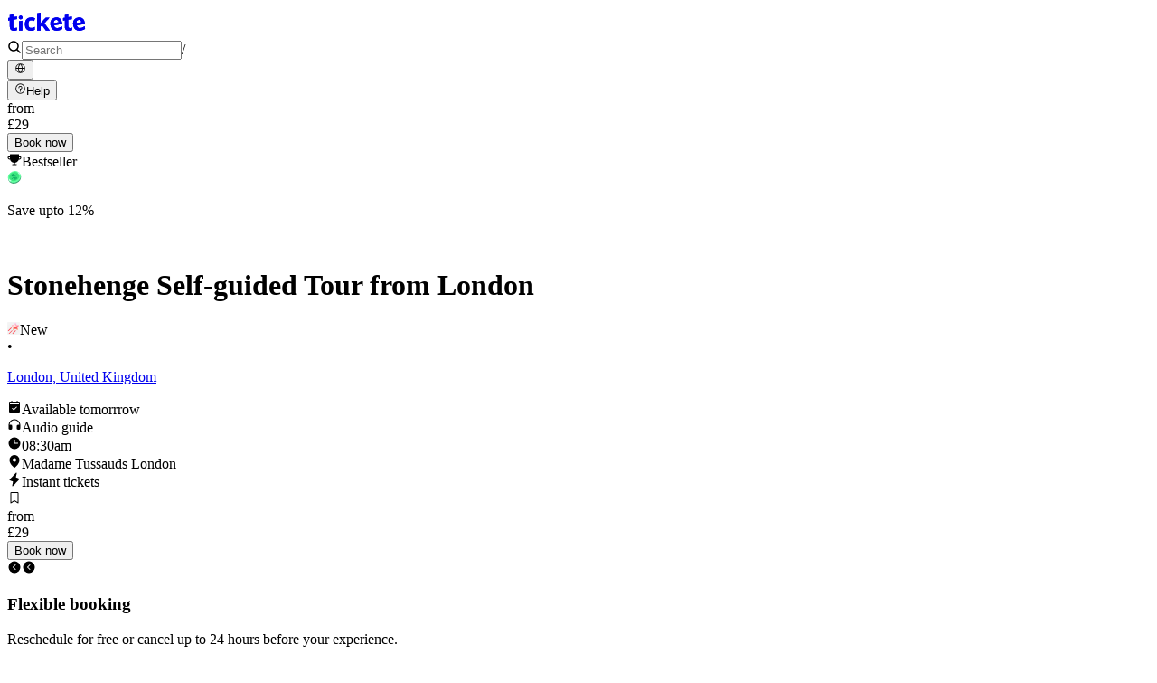

--- FILE ---
content_type: text/html; charset=utf-8
request_url: https://www.tickete.co/experience/stonehenge-self-guided-tour-from-london-e1290/
body_size: 33225
content:
<!DOCTYPE html><html><head prefix="og: http://ogp.me/ns# fb: http://ogp.me/ns/fb# product: http://ogp.me/ns/product#"><meta charSet="utf-8" data-next-head=""/><meta name="viewport" content="width=device-width, initial-scale=1" data-next-head=""/><title data-next-head="">Tickets to Stonehenge Self-guided Tour from London 2026 - Tickete</title><meta name="robots" content="index,follow" data-next-head=""/><meta name="description" content="  Wander through the captivating rock formation at Stonehenge, an enigmatic World Heritage Site in the UK.
  Situated amidst the vast Salisbury Plains, this ancient site boasts Neolithic stones that have endured for over 5,000 years.
  Delve into the intriguing array of theories that envelop Stonehenge, ranging from its potential role as a religious temple to an astronomical timepiece or even a burial ground from the Bronze Age.
  Immerse yourself in an extended exploration of the globally renowned Stonehenge to unearth its mysteries and historical significance." data-next-head=""/><meta property="og:title" content="Tickets to Stonehenge Self-guided Tour from London 2026 - Tickete" data-next-head=""/><meta property="og:description" content="  Wander through the captivating rock formation at Stonehenge, an enigmatic World Heritage Site in the UK.
  Situated amidst the vast Salisbury Plains, this ancient site boasts Neolithic stones that have endured for over 5,000 years.
  Delve into the intriguing array of theories that envelop Stonehenge, ranging from its potential role as a religious temple to an astronomical timepiece or even a burial ground from the Bronze Age.
  Immerse yourself in an extended exploration of the globally renowned Stonehenge to unearth its mysteries and historical significance." data-next-head=""/><link rel="canonical" href="https://www.tickete.co/experience/stonehenge-selfguided-tour-from-london-e1290/" data-next-head=""/><meta name="theme-color" content="#000000"/><link rel="icon" type="image/svg+xml" href="https://assets.tickete.co/assets/brand/tickete-icon.svg"/><link rel="icon" type="image/png" href="https://assets.tickete.co/assets/brand/tickete-favicon-180.png" sizes="180x180"/><link rel="icon" type="image/png" href="https://assets.tickete.co/assets/brand/tickete-favicon-180.png?h=96&amp;w=96" sizes="96x96"/><link rel="icon" type="image/png" href="https://assets.tickete.co/assets/brand/tickete-favicon-180.png?h=32&amp;w=32" sizes="32x32"/><link rel="icon" type="image/png" href="https://assets.tickete.co/assets/brand/tickete-favicon-180.png?h=16&amp;w=16" sizes="16x16"/><link rel="icon" type="image/png" href="https://assets.tickete.co/assets/brand/tickete-favicon.png"/><link rel="preload" href="https://assets.tickete.co/harmony/_next/static/css/72efd79527a41a92.css" as="style"/><script type="application/ld+json" data-next-head="">{"@context":"https://schema.org","@type":"Product","description":"  Wander through the captivating rock formation at Stonehenge, an enigmatic World Heritage Site in the UK.\n  Situated amidst the vast Salisbury Plains, this ancient site boasts Neolithic stones that have endured for over 5,000 years.\n  Delve into the intriguing array of theories that envelop Stonehenge, ranging from its potential role as a religious temple to an astronomical timepiece or even a burial ground from the Bronze Age.\n  Immerse yourself in an extended exploration of the globally renowned Stonehenge to unearth its mysteries and historical significance.","sku":"1290","productId":1290,"image":["https://assets.tickete.co/tickete-images/014d309d-b8c2-4b3f-8d11-634b115c88e4.jpg","https://assets.tickete.co/tickete-images/5f4496a3-fe72-44d6-8338-ca4a0ef23940.jpg","https://assets.tickete.co/tickete-images/b5a4a30a-ad7a-46a0-a622-e65069ebe38b.jpg","https://assets.tickete.co/tickete-images/4301cf16-a6f7-4b3a-8556-1de2c5b8212f.jpg"],"brand":{"@type":"Brand","name":"Tickete"},"review":[],"aggregateRating":{"@type":"AggregateRating","ratingCount":0,"reviewCount":0,"bestRating":5,"ratingValue":null,"worstRating":1},"offers":[{"price":63.4,"priceCurrency":"GBP","name":"Tickets to Stonehenge Tour from London - Morning","description":"- Wander through the captivating rock formation at Stonehenge, an enigmatic World Heritage Site in the UK.\n- Situated amidst the vast Salisbury Plains, this ancient site boasts Neolithic stones that have endured for over 5,000 years.\n- Delve into the intriguing array of theories that envelop Stonehenge, ranging from its potential role as a religious temple to an astronomical timepiece or even a burial ground from the Bronze Age.\n- Immerse yourself in an extended exploration of the globally renowned Stonehenge to unearth its mysteries and historical significance.","itemCondition":"https://schema.org/NewCondition","availability":"https://schema.org/InStock","url":"https://www.tickete.co/experience/stonehenge-selfguided-tour-from-london-e1290/","@type":"Offer","seller":{"@type":"Organization","name":"Tickete"}}],"name":"Tickets to Stonehenge Self-guided Tour from London 2024 - Tickete"}</script><script id="eventsSchema" type="application/ld+json" data-next-head="">[{"@context":"https://schema.org","@type":"Event","name":"Tickets to Stonehenge Tour from London - Morning 2024 - Tickete","startDate":"2026-01-10","location":{"@type":"Place","name":"Stonehenge Self-guided Tour from London","address":{"@type":"PostalAddress","streetAddress":"Unit 12, 125 Colonnade Walk, Buckingham Palace Rd, London SW1W 9SH, UK","addressLocality":"London","postalCode":"London","addressRegion":null,"addressCountry":"United Kingdom"}},"image":"https://assets.tickete.co/tickete-images/014d309d-b8c2-4b3f-8d11-634b115c88e4.jpg","endDate":"2026-01-10","description":"  Wander through the captivating rock formation at Stonehenge, an enigmatic World Heritage Site in the UK.\n  Situated amidst the vast Salisbury Plains, this ancient site boasts Neolithic stones that have endured for over 5,000 years.\n  Delve into the intriguing array of theories that envelop Stonehenge, ranging from its potential role as a religious temple to an astronomical timepiece or even a burial ground from the Bronze Age.\n  Immerse yourself in an extended exploration of the globally renowned Stonehenge to unearth its mysteries and historical significance.","performer":{"@type":"PerformingGroup","name":"Stonehenge Self-guided Tour from London"},"eventStatus":"https://schema.org/EventScheduled","eventAttendanceMode":"https://schema.org/OfflineEventAttendanceMode","organizer":{"@type":"Organization","name":"Tickete"},"offers":{"@type":"Offer","url":"https://www.tickete.co/experience/stonehenge-selfguided-tour-from-london-e1290/","price":63.4,"priceCurrency":"GBP","availability":"https://schema.org/InStock","itemCondition":"https://schema.org/NewCondition","validFrom":"2026-01-10"}},{"@context":"https://schema.org","@type":"Event","name":"Tickets to Stonehenge Tour from London - Morning 2024 - Tickete","startDate":"2026-01-11","location":{"@type":"Place","name":"Stonehenge Self-guided Tour from London","address":{"@type":"PostalAddress","streetAddress":"Unit 12, 125 Colonnade Walk, Buckingham Palace Rd, London SW1W 9SH, UK","addressLocality":"London","postalCode":"London","addressRegion":null,"addressCountry":"United Kingdom"}},"image":"https://assets.tickete.co/tickete-images/014d309d-b8c2-4b3f-8d11-634b115c88e4.jpg","endDate":"2026-01-11","description":"  Wander through the captivating rock formation at Stonehenge, an enigmatic World Heritage Site in the UK.\n  Situated amidst the vast Salisbury Plains, this ancient site boasts Neolithic stones that have endured for over 5,000 years.\n  Delve into the intriguing array of theories that envelop Stonehenge, ranging from its potential role as a religious temple to an astronomical timepiece or even a burial ground from the Bronze Age.\n  Immerse yourself in an extended exploration of the globally renowned Stonehenge to unearth its mysteries and historical significance.","performer":{"@type":"PerformingGroup","name":"Stonehenge Self-guided Tour from London"},"eventStatus":"https://schema.org/EventScheduled","eventAttendanceMode":"https://schema.org/OfflineEventAttendanceMode","organizer":{"@type":"Organization","name":"Tickete"},"offers":{"@type":"Offer","url":"https://www.tickete.co/experience/stonehenge-selfguided-tour-from-london-e1290/","price":63.4,"priceCurrency":"GBP","availability":"https://schema.org/InStock","itemCondition":"https://schema.org/NewCondition","validFrom":"2026-01-11"}},{"@context":"https://schema.org","@type":"Event","name":"Tickets to Stonehenge Tour from London - Morning 2024 - Tickete","startDate":"2026-01-12","location":{"@type":"Place","name":"Stonehenge Self-guided Tour from London","address":{"@type":"PostalAddress","streetAddress":"Unit 12, 125 Colonnade Walk, Buckingham Palace Rd, London SW1W 9SH, UK","addressLocality":"London","postalCode":"London","addressRegion":null,"addressCountry":"United Kingdom"}},"image":"https://assets.tickete.co/tickete-images/014d309d-b8c2-4b3f-8d11-634b115c88e4.jpg","endDate":"2026-01-12","description":"  Wander through the captivating rock formation at Stonehenge, an enigmatic World Heritage Site in the UK.\n  Situated amidst the vast Salisbury Plains, this ancient site boasts Neolithic stones that have endured for over 5,000 years.\n  Delve into the intriguing array of theories that envelop Stonehenge, ranging from its potential role as a religious temple to an astronomical timepiece or even a burial ground from the Bronze Age.\n  Immerse yourself in an extended exploration of the globally renowned Stonehenge to unearth its mysteries and historical significance.","performer":{"@type":"PerformingGroup","name":"Stonehenge Self-guided Tour from London"},"eventStatus":"https://schema.org/EventScheduled","eventAttendanceMode":"https://schema.org/OfflineEventAttendanceMode","organizer":{"@type":"Organization","name":"Tickete"},"offers":{"@type":"Offer","url":"https://www.tickete.co/experience/stonehenge-selfguided-tour-from-london-e1290/","price":63.4,"priceCurrency":"GBP","availability":"https://schema.org/InStock","itemCondition":"https://schema.org/NewCondition","validFrom":"2026-01-12"}},{"@context":"https://schema.org","@type":"Event","name":"Tickets to Stonehenge Tour from London - Morning 2024 - Tickete","startDate":"2026-01-13","location":{"@type":"Place","name":"Stonehenge Self-guided Tour from London","address":{"@type":"PostalAddress","streetAddress":"Unit 12, 125 Colonnade Walk, Buckingham Palace Rd, London SW1W 9SH, UK","addressLocality":"London","postalCode":"London","addressRegion":null,"addressCountry":"United Kingdom"}},"image":"https://assets.tickete.co/tickete-images/014d309d-b8c2-4b3f-8d11-634b115c88e4.jpg","endDate":"2026-01-13","description":"  Wander through the captivating rock formation at Stonehenge, an enigmatic World Heritage Site in the UK.\n  Situated amidst the vast Salisbury Plains, this ancient site boasts Neolithic stones that have endured for over 5,000 years.\n  Delve into the intriguing array of theories that envelop Stonehenge, ranging from its potential role as a religious temple to an astronomical timepiece or even a burial ground from the Bronze Age.\n  Immerse yourself in an extended exploration of the globally renowned Stonehenge to unearth its mysteries and historical significance.","performer":{"@type":"PerformingGroup","name":"Stonehenge Self-guided Tour from London"},"eventStatus":"https://schema.org/EventScheduled","eventAttendanceMode":"https://schema.org/OfflineEventAttendanceMode","organizer":{"@type":"Organization","name":"Tickete"},"offers":{"@type":"Offer","url":"https://www.tickete.co/experience/stonehenge-selfguided-tour-from-london-e1290/","price":63.4,"priceCurrency":"GBP","availability":"https://schema.org/InStock","itemCondition":"https://schema.org/NewCondition","validFrom":"2026-01-13"}},{"@context":"https://schema.org","@type":"Event","name":"Tickets to Stonehenge Tour from London - Morning 2024 - Tickete","startDate":"2026-01-14","location":{"@type":"Place","name":"Stonehenge Self-guided Tour from London","address":{"@type":"PostalAddress","streetAddress":"Unit 12, 125 Colonnade Walk, Buckingham Palace Rd, London SW1W 9SH, UK","addressLocality":"London","postalCode":"London","addressRegion":null,"addressCountry":"United Kingdom"}},"image":"https://assets.tickete.co/tickete-images/014d309d-b8c2-4b3f-8d11-634b115c88e4.jpg","endDate":"2026-01-14","description":"  Wander through the captivating rock formation at Stonehenge, an enigmatic World Heritage Site in the UK.\n  Situated amidst the vast Salisbury Plains, this ancient site boasts Neolithic stones that have endured for over 5,000 years.\n  Delve into the intriguing array of theories that envelop Stonehenge, ranging from its potential role as a religious temple to an astronomical timepiece or even a burial ground from the Bronze Age.\n  Immerse yourself in an extended exploration of the globally renowned Stonehenge to unearth its mysteries and historical significance.","performer":{"@type":"PerformingGroup","name":"Stonehenge Self-guided Tour from London"},"eventStatus":"https://schema.org/EventScheduled","eventAttendanceMode":"https://schema.org/OfflineEventAttendanceMode","organizer":{"@type":"Organization","name":"Tickete"},"offers":{"@type":"Offer","url":"https://www.tickete.co/experience/stonehenge-selfguided-tour-from-london-e1290/","price":63.4,"priceCurrency":"GBP","availability":"https://schema.org/InStock","itemCondition":"https://schema.org/NewCondition","validFrom":"2026-01-14"}},{"@context":"https://schema.org","@type":"Event","name":"Tickets to Stonehenge Tour from London - Morning 2024 - Tickete","startDate":"2026-01-15","location":{"@type":"Place","name":"Stonehenge Self-guided Tour from London","address":{"@type":"PostalAddress","streetAddress":"Unit 12, 125 Colonnade Walk, Buckingham Palace Rd, London SW1W 9SH, UK","addressLocality":"London","postalCode":"London","addressRegion":null,"addressCountry":"United Kingdom"}},"image":"https://assets.tickete.co/tickete-images/014d309d-b8c2-4b3f-8d11-634b115c88e4.jpg","endDate":"2026-01-15","description":"  Wander through the captivating rock formation at Stonehenge, an enigmatic World Heritage Site in the UK.\n  Situated amidst the vast Salisbury Plains, this ancient site boasts Neolithic stones that have endured for over 5,000 years.\n  Delve into the intriguing array of theories that envelop Stonehenge, ranging from its potential role as a religious temple to an astronomical timepiece or even a burial ground from the Bronze Age.\n  Immerse yourself in an extended exploration of the globally renowned Stonehenge to unearth its mysteries and historical significance.","performer":{"@type":"PerformingGroup","name":"Stonehenge Self-guided Tour from London"},"eventStatus":"https://schema.org/EventScheduled","eventAttendanceMode":"https://schema.org/OfflineEventAttendanceMode","organizer":{"@type":"Organization","name":"Tickete"},"offers":{"@type":"Offer","url":"https://www.tickete.co/experience/stonehenge-selfguided-tour-from-london-e1290/","price":63.4,"priceCurrency":"GBP","availability":"https://schema.org/InStock","itemCondition":"https://schema.org/NewCondition","validFrom":"2026-01-15"}},{"@context":"https://schema.org","@type":"Event","name":"Tickets to Stonehenge Tour from London - Morning 2024 - Tickete","startDate":"2026-01-16","location":{"@type":"Place","name":"Stonehenge Self-guided Tour from London","address":{"@type":"PostalAddress","streetAddress":"Unit 12, 125 Colonnade Walk, Buckingham Palace Rd, London SW1W 9SH, UK","addressLocality":"London","postalCode":"London","addressRegion":null,"addressCountry":"United Kingdom"}},"image":"https://assets.tickete.co/tickete-images/014d309d-b8c2-4b3f-8d11-634b115c88e4.jpg","endDate":"2026-01-16","description":"  Wander through the captivating rock formation at Stonehenge, an enigmatic World Heritage Site in the UK.\n  Situated amidst the vast Salisbury Plains, this ancient site boasts Neolithic stones that have endured for over 5,000 years.\n  Delve into the intriguing array of theories that envelop Stonehenge, ranging from its potential role as a religious temple to an astronomical timepiece or even a burial ground from the Bronze Age.\n  Immerse yourself in an extended exploration of the globally renowned Stonehenge to unearth its mysteries and historical significance.","performer":{"@type":"PerformingGroup","name":"Stonehenge Self-guided Tour from London"},"eventStatus":"https://schema.org/EventScheduled","eventAttendanceMode":"https://schema.org/OfflineEventAttendanceMode","organizer":{"@type":"Organization","name":"Tickete"},"offers":{"@type":"Offer","url":"https://www.tickete.co/experience/stonehenge-selfguided-tour-from-london-e1290/","price":63.4,"priceCurrency":"GBP","availability":"https://schema.org/InStock","itemCondition":"https://schema.org/NewCondition","validFrom":"2026-01-16"}}]</script><script type="application/ld+json" data-next-head="">{"@context":"https://schema.org","@type":"FAQPage","mainEntity":[{"@type":"Question","name":"What is Stonehenge?","acceptedAnswer":{"@type":"Answer","text":"Stonehenge is a captivating rock formation and a UNESCO World Heritage Site located in the UK. It is known for its Neolithic stones, which have stood for over 5,000 years, and is shrouded in various theories regarding its origins and purpose."}},{"@type":"Question","name":"How can I get to Stonehenge from London?","acceptedAnswer":{"@type":"Answer","text":"A self-guided morning tour to Stonehenge from London is available, which includes coach transfers, an admission fee, and the services of a tour guide to help you explore this ancient site."}},{"@type":"Question","name":"Are there any age restrictions for visiting Stonehenge?","acceptedAnswer":{"@type":"Answer","text":"Children under 3 years of age can enter for free but will not have their own seats. Children aged 17 and under must be accompanied by an adult while visiting."}},{"@type":"Question","name":"What should I expect during peak season visits?","acceptedAnswer":{"@type":"Answer","text":"During peak season, additional vehicles may be utilized for transport, and these may not offer Wi-Fi. Be prepared for potential crowded conditions."}},{"@type":"Question","name":"Is there an audio guide available for my visit?","acceptedAnswer":{"@type":"Answer","text":"Yes, you can download the Stonehenge Audio Tour app to access an audio guide during your visit, providing greater insight into the site’s mysteries and historical significance."}}]}</script><script type="application/ld+json" data-next-head="">{"@context":"https://schema.org","@type":"Brand","@id":"https://www.tickete.co/","slogan":"Tickete","logo":"https://assets.tickete.co/assets/logo.png"}</script><link href="https://fonts.googleapis.com/css2?family=Lora:wght@500&amp;display=swap" rel="stylesheet"/><link href="https://fonts.googleapis.com/css2?family=Noto+Sans:wght@400;600&amp;display=swap" rel="stylesheet"/><script id="datalayer" data-nscript="beforeInteractive">var dataLayer = dataLayer || [];</script><link rel="stylesheet" href="https://assets.tickete.co/harmony/_next/static/css/72efd79527a41a92.css" data-n-g=""/><noscript data-n-css=""></noscript><script defer="" noModule="" src="https://assets.tickete.co/harmony/_next/static/chunks/polyfills-42372ed130431b0a.js"></script><script defer="" src="https://assets.tickete.co/harmony/_next/static/chunks/2517.7be054bf82d16be6.js"></script><script defer="" src="https://assets.tickete.co/harmony/_next/static/chunks/8799.d8fe89d38500418c.js"></script><script src="https://assets.tickete.co/harmony/_next/static/chunks/webpack-5f150409938e89b9.js" defer=""></script><script src="https://assets.tickete.co/harmony/_next/static/chunks/framework-98b84387cca58e93.js" defer=""></script><script src="https://assets.tickete.co/harmony/_next/static/chunks/main-0eba0cde6fe1db84.js" defer=""></script><script src="https://assets.tickete.co/harmony/_next/static/chunks/pages/_app-14beed38b74a1722.js" defer=""></script><script src="https://assets.tickete.co/harmony/_next/static/chunks/9aadf96e-d45b68dff9c12855.js" defer=""></script><script src="https://assets.tickete.co/harmony/_next/static/chunks/7936-e4c9c52e89d9e601.js" defer=""></script><script src="https://assets.tickete.co/harmony/_next/static/chunks/461-3a4287f801357d8c.js" defer=""></script><script src="https://assets.tickete.co/harmony/_next/static/chunks/5606-c8b1113b539c3d1b.js" defer=""></script><script src="https://assets.tickete.co/harmony/_next/static/chunks/5040-cfaedaef59906845.js" defer=""></script><script src="https://assets.tickete.co/harmony/_next/static/chunks/9287-0dc3f9bfaa6311ed.js" defer=""></script><script src="https://assets.tickete.co/harmony/_next/static/chunks/2690-c0a0cdd4f5eb370e.js" defer=""></script><script src="https://assets.tickete.co/harmony/_next/static/chunks/4797-a1489cf63c3718c5.js" defer=""></script><script src="https://assets.tickete.co/harmony/_next/static/chunks/6529-26ac613bef01b4b1.js" defer=""></script><script src="https://assets.tickete.co/harmony/_next/static/chunks/7522-db418b32890574cc.js" defer=""></script><script src="https://assets.tickete.co/harmony/_next/static/chunks/3599-d39f31b58a728038.js" defer=""></script><script src="https://assets.tickete.co/harmony/_next/static/chunks/1190-e0e87dbc8dc3f96c.js" defer=""></script><script src="https://assets.tickete.co/harmony/_next/static/chunks/5240-378f3da8bed02381.js" defer=""></script><script src="https://assets.tickete.co/harmony/_next/static/chunks/1815-130e9e145485587e.js" defer=""></script><script src="https://assets.tickete.co/harmony/_next/static/chunks/7983-58666f1746a942d1.js" defer=""></script><script src="https://assets.tickete.co/harmony/_next/static/chunks/5509-041cfbbb7c4a6a12.js" defer=""></script><script src="https://assets.tickete.co/harmony/_next/static/chunks/5701-fdd74a9f3becd3a2.js" defer=""></script><script src="https://assets.tickete.co/harmony/_next/static/chunks/pages/tour/%5Bid%5D-3d689ccbb2d88ddf.js" defer=""></script><script src="https://assets.tickete.co/harmony/_next/static/kv6IL6kbF6FYxt2VrtMJX/_buildManifest.js" defer=""></script><script src="https://assets.tickete.co/harmony/_next/static/kv6IL6kbF6FYxt2VrtMJX/_ssgManifest.js" defer=""></script><style data-styled="" data-styled-version="5.3.11"></style></head><body><noscript><iframe title="GTM fallback" src="https://www.googletagmanager.com/ns.html?id=GTM-KDVFZZS&amp;gtm_auth=0Bkx42WpTwJtXAUECqS0qQ&amp;gtm_preview=env-101" height="0" width="0" style="display:none;visibility:hidden"></iframe></noscript><div id="__next"><main class="d_grid bg-c_c-brand-default-inverse bdr-b_r-24 ls:bdr-b_r-32"><div style="top:0" id="hcx" class="z_20 layerStyle_m-l-ultrathin dark:layerStyle_m-d-ultrathin w_100% pos_relative light"><header id="main-header" class="w_100% d_flex h_4.25rem ls:h_4.5rem jc_space-between ai_center py_sp-16 ls:py_sp-0 mx_auto max-w_75rem px_sp-16 ls:px_sp-0"><a title="Tickete" class="cursor_pointer" href="/"><svg width="87" height="32" viewBox="0 0 87 32" fill="currentcolor" xmlns="http://www.w3.org/2000/svg" class="max-h_sz-32 dark:fill_white fill_black dark:c_white c_black"><path d="M8.40948 22.9138C8.83176 22.9138 9.2443 22.8715 9.6406 22.7871C10.0466 22.7026 10.4494 22.5954 10.8457 22.4688V25.35C10.4299 25.5352 9.91671 25.6879 9.29627 25.808C8.68559 25.9347 8.01968 25.9997 7.29203 25.9997C6.44746 25.9997 5.6841 25.8633 5.00845 25.5937C4.33929 25.3143 3.81306 24.8368 3.42326 24.1611C3.0432 23.4757 2.85155 22.524 2.85155 21.3058V14.4616L1 14.8124V11.9052L2.85155 11.5771V8.53664L6.72032 7.85449V10.8982L10.6931 10.1965V13.1038L6.72032 13.8054V21.3026C6.72032 21.8451 6.87299 22.2511 7.17833 22.5207C7.49017 22.7838 7.90271 22.9138 8.40948 22.9138Z"></path><path d="M69.2425 22.9138C69.6647 22.9138 70.0773 22.8715 70.4736 22.7871C70.8796 22.7026 71.2824 22.5954 71.6787 22.4688V25.35C71.2629 25.5352 70.7497 25.6879 70.1293 25.808C69.5186 25.9347 68.8527 25.9997 68.125 25.9997C67.2805 25.9997 66.5171 25.8633 65.8415 25.5937C65.1723 25.3143 64.6461 24.8368 64.2563 24.1611C63.8762 23.4757 63.6846 22.524 63.6846 21.3058V14.4616L61.833 14.8124V11.9052L63.6846 11.5771V8.53664L67.5533 7.85449V10.8982L71.526 10.1965V13.1038L67.5533 13.8054V21.3026C67.5533 21.8451 67.706 22.2511 68.0113 22.5207C68.3232 22.7838 68.7357 22.9138 69.2425 22.9138Z"></path><path d="M16.8268 14.8066V25.7437H12.958V15.4563L16.8268 14.8066Z"></path><path d="M14.8927 13.3977C16.0561 13.3977 16.9993 12.4546 16.9993 11.2911C16.9993 10.1277 16.0561 9.18457 14.8927 9.18457C13.7293 9.18457 12.7861 10.1277 12.7861 11.2911C12.7861 12.4546 13.7293 13.3977 14.8927 13.3977Z"></path><path d="M26.1201 25.9972C24.7168 25.9972 23.5182 25.7438 22.5307 25.2371C21.54 24.7206 20.7896 23.9248 20.2731 22.8528C19.7566 21.7776 19.5 20.4036 19.5 18.7274C19.5 17.0513 19.7924 15.5798 20.3771 14.4884C20.9682 13.3872 21.7868 12.5816 22.8263 12.0651C23.8755 11.5486 25.0904 11.292 26.4677 11.292C27.4487 11.292 28.2932 11.3894 29.0046 11.5843C29.7225 11.7695 30.3494 11.9936 30.8822 12.2567L29.7388 15.2517C29.1281 15.0048 28.5629 14.8067 28.0399 14.654C27.5169 14.4949 26.9907 14.4136 26.4677 14.4136C25.792 14.4136 25.2268 14.5728 24.7785 14.8944C24.3303 15.2062 23.9957 15.6805 23.7748 16.3172C23.5539 16.9506 23.4435 17.7464 23.4435 18.7014C23.4435 19.6565 23.5604 20.4198 23.7975 21.037C24.0347 21.6542 24.3758 22.1154 24.824 22.4208C25.2723 22.7164 25.818 22.8658 26.4612 22.8658C27.2635 22.8658 27.9782 22.7586 28.6051 22.5475C29.232 22.3266 29.8395 22.0245 30.4307 21.6347V24.948C29.8395 25.3216 29.2158 25.5879 28.5661 25.7471C27.9229 25.916 27.1076 26.0005 26.1169 26.0005L26.1201 25.9972Z"></path><path d="M36.9547 6V14.8322C36.9547 15.3649 36.932 15.8977 36.8897 16.4304C36.8475 16.9631 36.802 17.4959 36.7501 18.0286H36.802C37.0651 17.655 37.3315 17.288 37.6011 16.9242C37.8805 16.5603 38.1761 16.2095 38.4879 15.8717L42.4606 11.5579H46.8264L41.1938 17.7135L47.1707 25.7466H42.7043L38.6179 19.9971L36.9547 21.3289V25.7434H33.0859V6.70018L36.9547 6Z"></path><path d="M53.1653 11.3727C54.4577 11.1449 55.6117 11.1986 56.6339 11.533C57.6548 11.8609 58.5009 12.4505 59.1754 13.3014C59.8499 14.1522 60.3056 15.2593 60.5449 16.6156L60.8708 18.4647L51.8625 20.0531C52.0936 21.1206 52.5624 21.9087 53.2727 22.4201C53.9877 22.9207 54.8826 23.0763 55.9575 22.8867C56.85 22.7293 57.6494 22.4928 58.3594 22.1796C59.0694 21.8663 59.7822 21.457 60.5011 20.951L61.0212 23.9004C60.3906 24.3645 59.7084 24.7421 58.9779 25.0325C58.257 25.3213 57.3561 25.5625 56.2845 25.7515C54.8833 25.9985 53.5964 25.9583 52.4243 25.6339C51.2587 25.3084 50.2748 24.6672 49.4713 23.7204C48.6767 22.7687 48.1382 21.4915 47.8545 19.8824C47.5708 18.2733 47.6022 16.8429 47.9618 15.6646C48.3293 14.475 48.9596 13.5227 49.8553 12.804C50.75 12.079 51.8564 11.6002 53.1711 11.3684L53.1653 11.3727ZM53.6692 14.081C52.927 14.2118 52.3546 14.5568 51.946 15.1204C51.5464 15.679 51.4001 16.4766 51.5021 17.5042L56.8508 16.5612C56.7414 15.9966 56.5499 15.5092 56.2705 15.1033C56.0008 14.6956 55.6482 14.3983 55.2122 14.208C54.7826 14.0166 54.2706 13.9749 53.6692 14.081Z"></path><path d="M78.2888 11.3725C79.5812 11.1446 80.7352 11.1984 81.7573 11.5327C82.7781 11.8606 83.6243 12.4503 84.2991 13.3011C84.9732 14.1519 85.4295 15.2591 85.6683 16.6154L85.9948 18.4644L76.986 20.0529C77.2171 21.1203 77.6859 21.9085 78.3963 22.4198C79.1112 22.9205 80.0061 23.076 81.0808 22.8865C81.9733 22.7292 82.7732 22.4925 83.483 22.1793C84.1927 21.8661 84.9058 21.4567 85.6245 20.9507L86.145 23.9001C85.514 24.3643 84.8319 24.7418 84.1018 25.0322C83.3807 25.321 82.4801 25.5623 81.4049 25.7518C80.0037 25.9989 78.7199 25.9581 77.5447 25.6342C76.379 25.3088 75.3951 24.6675 74.5916 23.7207C73.7971 22.769 73.2585 21.4918 72.9748 19.8827C72.691 18.2737 72.7225 16.8432 73.0821 15.6649C73.4464 14.4759 74.0799 13.5231 74.9757 12.8044C75.8704 12.0793 76.9766 11.6005 78.2914 11.3688L78.2888 11.3725ZM78.7927 14.0807C78.0506 14.2116 77.4749 14.5572 77.0695 15.1201C76.6699 15.6787 76.5236 16.4764 76.6257 17.504L81.9741 16.5609C81.8653 15.9963 81.6737 15.5089 81.3943 15.1031C81.1239 14.6955 80.7717 14.3981 80.3358 14.2077C79.9062 14.0163 79.391 13.9752 78.7927 14.0807Z"></path><path d="M8.40948 22.9138C8.83176 22.9138 9.2443 22.8715 9.6406 22.7871C10.0466 22.7026 10.4494 22.5954 10.8457 22.4688V25.35C10.4299 25.5352 9.91671 25.6879 9.29627 25.808C8.68559 25.9347 8.01968 25.9997 7.29203 25.9997C6.44746 25.9997 5.6841 25.8633 5.00845 25.5937C4.33929 25.3143 3.81306 24.8368 3.42326 24.1611C3.0432 23.4757 2.85155 22.524 2.85155 21.3058V14.4616L1 14.8124V11.9052L2.85155 11.5771V8.53664L6.72032 7.85449V10.8982L10.6931 10.1965V13.1038L6.72032 13.8054V21.3026C6.72032 21.8451 6.87299 22.2511 7.17833 22.5207C7.49017 22.7838 7.90271 22.9138 8.40948 22.9138Z" stroke-width="0.324834" stroke-linejoin="round"></path><path d="M69.2425 22.9138C69.6647 22.9138 70.0773 22.8715 70.4736 22.7871C70.8796 22.7026 71.2824 22.5954 71.6787 22.4688V25.35C71.2629 25.5352 70.7497 25.6879 70.1293 25.808C69.5186 25.9347 68.8527 25.9997 68.125 25.9997C67.2805 25.9997 66.5171 25.8633 65.8415 25.5937C65.1723 25.3143 64.6461 24.8368 64.2563 24.1611C63.8762 23.4757 63.6846 22.524 63.6846 21.3058V14.4616L61.833 14.8124V11.9052L63.6846 11.5771V8.53664L67.5533 7.85449V10.8982L71.526 10.1965V13.1038L67.5533 13.8054V21.3026C67.5533 21.8451 67.706 22.2511 68.0113 22.5207C68.3232 22.7838 68.7357 22.9138 69.2425 22.9138Z" stroke-width="0.324834" stroke-linejoin="round"></path><path d="M16.8268 14.8066V25.7437H12.958V15.4563L16.8268 14.8066Z" stroke-width="0.324834" stroke-linejoin="round"></path><path d="M14.8927 13.3977C16.0561 13.3977 16.9993 12.4546 16.9993 11.2911C16.9993 10.1277 16.0561 9.18457 14.8927 9.18457C13.7293 9.18457 12.7861 10.1277 12.7861 11.2911C12.7861 12.4546 13.7293 13.3977 14.8927 13.3977Z" stroke-width="0.324834" stroke-linejoin="round"></path><path d="M26.1201 25.9972C24.7168 25.9972 23.5182 25.7438 22.5307 25.2371C21.54 24.7206 20.7896 23.9248 20.2731 22.8528C19.7566 21.7776 19.5 20.4036 19.5 18.7274C19.5 17.0513 19.7924 15.5798 20.3771 14.4884C20.9682 13.3872 21.7868 12.5816 22.8263 12.0651C23.8755 11.5486 25.0904 11.292 26.4677 11.292C27.4487 11.292 28.2932 11.3894 29.0046 11.5843C29.7225 11.7695 30.3494 11.9936 30.8822 12.2567L29.7388 15.2517C29.1281 15.0048 28.5629 14.8067 28.0399 14.654C27.5169 14.4949 26.9907 14.4136 26.4677 14.4136C25.792 14.4136 25.2268 14.5728 24.7785 14.8944C24.3303 15.2062 23.9957 15.6805 23.7748 16.3172C23.5539 16.9506 23.4435 17.7464 23.4435 18.7014C23.4435 19.6565 23.5604 20.4198 23.7975 21.037C24.0347 21.6542 24.3758 22.1154 24.824 22.4208C25.2723 22.7164 25.818 22.8658 26.4612 22.8658C27.2635 22.8658 27.9782 22.7586 28.6051 22.5475C29.232 22.3266 29.8395 22.0245 30.4307 21.6347V24.948C29.8395 25.3216 29.2158 25.5879 28.5661 25.7471C27.9229 25.916 27.1076 26.0005 26.1169 26.0005L26.1201 25.9972Z" stroke-width="0.324834" stroke-linejoin="round"></path><path d="M36.9547 6V14.8322C36.9547 15.3649 36.932 15.8977 36.8897 16.4304C36.8475 16.9631 36.802 17.4959 36.7501 18.0286H36.802C37.0651 17.655 37.3315 17.288 37.6011 16.9242C37.8805 16.5603 38.1761 16.2095 38.4879 15.8717L42.4606 11.5579H46.8264L41.1938 17.7135L47.1707 25.7466H42.7043L38.6179 19.9971L36.9547 21.3289V25.7434H33.0859V6.70018L36.9547 6Z" stroke-width="0.324834" stroke-linejoin="round"></path><path d="M53.1653 11.3727C54.4577 11.1449 55.6117 11.1986 56.6339 11.533C57.6548 11.8609 58.5009 12.4505 59.1754 13.3014C59.8499 14.1522 60.3056 15.2593 60.5449 16.6156L60.8708 18.4647L51.8625 20.0531C52.0936 21.1206 52.5624 21.9087 53.2727 22.4201C53.9877 22.9207 54.8826 23.0763 55.9575 22.8867C56.85 22.7293 57.6494 22.4928 58.3594 22.1796C59.0694 21.8663 59.7822 21.457 60.5011 20.951L61.0212 23.9004C60.3906 24.3645 59.7084 24.7421 58.9779 25.0325C58.257 25.3213 57.3561 25.5625 56.2845 25.7515C54.8833 25.9985 53.5964 25.9583 52.4243 25.6339C51.2587 25.3084 50.2748 24.6672 49.4713 23.7204C48.6767 22.7687 48.1382 21.4915 47.8545 19.8824C47.5708 18.2733 47.6022 16.8429 47.9618 15.6646C48.3293 14.475 48.9596 13.5227 49.8553 12.804C50.75 12.079 51.8564 11.6002 53.1711 11.3684L53.1653 11.3727ZM53.6692 14.081C52.927 14.2118 52.3546 14.5568 51.946 15.1204C51.5464 15.679 51.4001 16.4766 51.5021 17.5042L56.8508 16.5612C56.7414 15.9966 56.5499 15.5092 56.2705 15.1033C56.0008 14.6956 55.6482 14.3983 55.2122 14.208C54.7826 14.0166 54.2706 13.9749 53.6692 14.081Z" stroke-width="0.324834" stroke-linejoin="round"></path><path d="M78.2888 11.3725C79.5812 11.1446 80.7352 11.1984 81.7573 11.5327C82.7781 11.8606 83.6243 12.4503 84.2991 13.3011C84.9732 14.1519 85.4295 15.2591 85.6683 16.6154L85.9948 18.4644L76.986 20.0529C77.2171 21.1203 77.6859 21.9085 78.3963 22.4198C79.1112 22.9205 80.0061 23.076 81.0808 22.8865C81.9733 22.7292 82.7732 22.4925 83.483 22.1793C84.1927 21.8661 84.9058 21.4567 85.6245 20.9507L86.145 23.9001C85.514 24.3643 84.8319 24.7418 84.1018 25.0322C83.3807 25.321 82.4801 25.5623 81.4049 25.7518C80.0037 25.9989 78.7199 25.9581 77.5447 25.6342C76.379 25.3088 75.3951 24.6675 74.5916 23.7207C73.7971 22.769 73.2585 21.4918 72.9748 19.8827C72.691 18.2737 72.7225 16.8432 73.0821 15.6649C73.4464 14.4759 74.0799 13.5231 74.9757 12.8044C75.8704 12.0793 76.9766 11.6005 78.2914 11.3688L78.2888 11.3725ZM78.7927 14.0807C78.0506 14.2116 77.4749 14.5572 77.0695 15.1201C76.6699 15.6787 76.5236 16.4764 76.6257 17.504L81.9741 16.5609C81.8653 15.9963 81.6737 15.5089 81.3943 15.1031C81.1239 14.6955 80.7717 14.3981 80.3358 14.2077C79.9062 14.0163 79.391 13.9752 78.7927 14.0807Z" stroke-width="0.324834" stroke-linejoin="round"></path></svg></a><div class="d_none ls:d_unset w_100% ls:w_27rem"><div class="pos_relative z_20 w_100%"><div class="d_flex w_100% ai_center px_sp-16 py_sp-12 gap_sp-12 textStyle_type-l-16-regular bd_b-1 bdr_r-circle focusWithin:bx-sh_0px_0px_0px_3px_rgba(28,_32,_36,_0.20) layerStyle_m-l-thick dark:layerStyle_m-d-thick bd-c_c-border-grey-divider-default! ls:bd-c_c-border-grey-divider-default! hover:bd-c_c-border-grey-selected! focusWithin:bd-c_c-border-grey-selected!"><span class="d_flex gap_sp-4 ai_center jc_center textStyle_type-l-16-regular c_c-text-grey-secondary [&amp;_svg]:c_c-l-grey-9 [&amp;_svg]:w_sz-20 [&amp;_svg]:h_sz-20 p_sp-2"><svg xmlns="http://www.w3.org/2000/svg" width="1em" height="1em" fill="currentColor" viewBox="0 0 256 256"><path d="M232.49,215.51,185,168a92.12,92.12,0,1,0-17,17l47.53,47.54a12,12,0,0,0,17-17ZM44,112a68,68,0,1,1,68,68A68.07,68.07,0,0,1,44,112Z"></path></svg></span><input autoComplete="off" id="search-Input" type="text" placeholder="Search" class="flex-g_1 c_c-text-grey-primary bg-c_transparent placeholder:c_c-text-grey-tertiary" value=""/><span class="d_flex gap_sp-4 ai_center jc_center textStyle_type-l-16-bold c_c-text-grey-secondary [&amp;_svg]:c_c-l-grey-9 [&amp;_svg]:w_sz-20 [&amp;_svg]:h_sz-20 p_sp-2 bg-c_c-fill-grey-default w_sz-24 h_sz-24 bdr_r-4">/</span></div></div></div><div class="d_flex ai_center"><div class="d_flex ai_center jc_center"><button class="d_flex jc_center ai_center w_fit-content ring-w_0px outline-style_none ring-o_0px cursor_pointer c_c-text-grey-primary [&amp;_&gt;_svg]:c_c-l-grey-10! [&amp;_&gt;_svg]:w_18px [&amp;_&gt;_svg]:h_18px disabled:cursor_not-allowed! disabled:pointer-events_none disabled:op_0.5! pressed:bx-sh_sh-component pressed:bg-c_c-fill-grey-default focusVisible:bx-sh_sh-component focusVisible:bg-c_c-surface-default bdr_r-12 gap_sp-4 py_sp-12 px_sp-12 hover:bg-c_c-fill-grey-default" name="button"><svg xmlns="http://www.w3.org/2000/svg" width="1em" height="1em" fill="currentColor" viewBox="0 0 256 256"><path d="M128,24h0A104,104,0,1,0,232,128,104.12,104.12,0,0,0,128,24Zm87.62,96H175.79C174,83.49,159.94,57.67,148.41,42.4A88.19,88.19,0,0,1,215.63,120ZM96.23,136h63.54c-2.31,41.61-22.23,67.11-31.77,77C118.45,203.1,98.54,177.6,96.23,136Zm0-16C98.54,78.39,118.46,52.89,128,43c9.55,9.93,29.46,35.43,31.77,77Zm11.36-77.6C96.06,57.67,82,83.49,80.21,120H40.37A88.19,88.19,0,0,1,107.59,42.4ZM40.37,136H80.21c1.82,36.51,15.85,62.33,27.38,77.6A88.19,88.19,0,0,1,40.37,136Zm108,77.6c11.53-15.27,25.56-41.09,27.38-77.6h39.84A88.19,88.19,0,0,1,148.41,213.6Z"></path></svg><span class="textStyle_type-l-14-bold"></span></button></div><a href="/help/"><button title="Help" class="d_flex jc_center ai_center w_fit-content ring-w_0px outline-style_none ring-o_0px cursor_pointer c_c-text-grey-primary [&amp;_&gt;_svg]:c_c-l-grey-10! [&amp;_&gt;_svg]:w_18px [&amp;_&gt;_svg]:h_18px disabled:cursor_not-allowed! disabled:pointer-events_none disabled:op_0.5! pressed:bx-sh_sh-component pressed:bg-c_c-fill-grey-default focusVisible:bx-sh_sh-component focusVisible:bg-c_c-surface-default bdr_r-12 gap_sp-4 py_sp-12 px_sp-12 hover:bg-c_c-fill-grey-default" name="link"><svg xmlns="http://www.w3.org/2000/svg" width="1em" height="1em" fill="currentColor" viewBox="0 0 256 256"><path d="M140,180a12,12,0,1,1-12-12A12,12,0,0,1,140,180ZM128,72c-22.06,0-40,16.15-40,36v4a8,8,0,0,0,16,0v-4c0-11,10.77-20,24-20s24,9,24,20-10.77,20-24,20a8,8,0,0,0-8,8v8a8,8,0,0,0,16,0v-.72c18.24-3.35,32-17.9,32-35.28C168,88.15,150.06,72,128,72Zm104,56A104,104,0,1,1,128,24,104.11,104.11,0,0,1,232,128Zm-16,0a88,88,0,1,0-88,88A88.1,88.1,0,0,0,216,128Z"></path></svg><span class="textStyle_type-l-14-bold">Help</span></button></a></div></header></div><div id="jump-header" class="pos_fixed top_0 left_0 w_100% py_sp-12 z_4 layerStyle_m-l-regular trf_translateY(-100%) trs-tmf_e-default trs-dur_dur-s4"><div class="d_flex jc_space-between ai_center mx_sp-16 ls:max-w_75rem ls:m_auto"><div class="d_flex gap_sp-8 ml_-sp-12"></div><div id="booking-card-cta" class="d_flex cursor_pointer op_0 ai_flex-end gap_sp-16 trs-tmf_e-default trs-dur_dur-s2 trs-prop_opacity"><div class="d_flex flex-d_column gap_sp-6"><span class="d_flex gap_sp-4 ai_center c_c-text-grey-secondary textStyle_type-l-12-regular"><span>from</span></span><div class="d_flex gap_sp-6 ai_center"><span class="c_c-text-grey-primary textStyle_type-sh-s">£29</span></div></div><button class="d_flex jc_center ai_center w_fit-content ring-w_0px outline-style_none ring-o_0px cursor_pointer c_c-d-grey-10 [&amp;_&gt;_svg]:c_c-d-grey-10! [&amp;_&gt;_svg]:w_sz-20 [&amp;_&gt;_svg]:h_sz-20 disabled:cursor_not-allowed! disabled:pointer-events_none disabled:op_0.5! disabled:bg-c_c-l-brand-default disabled:c_c-text-grey-disabled disabled:[&amp;_&gt;_svg]:c_c-d-grey-10! pressed:bx-sh_sh-component pressed:bg-c_c-d-grey-2 focusVisible:bx-sh_sh-component focusVisible:bg-c_c-d-grey-5 bdr_r-12 gap_sp-8 py_sp-14 px_sp-16 bg-c_c-brand-default hover:bg-c_c-d-grey-2" name="button"><span class="textStyle_type-l-16-bold">Book now</span></button></div></div></div><div class="d_grid gap_sp-28 ls:gap_sp-32 mt_sp-32 ls:mt_sp-48 mb_sp-28 ls:mb_sp-40 ov_hidden"><div class="d_grid grid-tc_1fr_auto w_100% max-w_75rem mx_auto px_sp-16 ls:px_sp-0"><div class="d_grid max-w_100% ls:max-w_55.8765rem"><div class="d_flex gap_sp-8 ls:gap_sp-12 mb_sp-12 ls:mb_sp-12"><div class="d_flex w_fit-content ai_center bdr_r-4 py_sp-4 px_sp-8 gap_sp-4 textStyle_type-l-12-bold [&amp;_svg]:w_14px [&amp;_svg]:h_14px [&amp;_svg]:fill_c-l-grey-905 [&amp;_svg]:stk_c-l-grey-905 c_c-l-grey-905 ring_b-1 ring-c_c-l-grey-5 ring-o_-1px badge"><svg xmlns="http://www.w3.org/2000/svg" width="1em" height="1em" fill="currentColor" viewBox="0 0 256 256"><path d="M232,64H208V48a8,8,0,0,0-8-8H56a8,8,0,0,0-8,8V64H24A16,16,0,0,0,8,80V96a40,40,0,0,0,40,40h3.65A80.13,80.13,0,0,0,120,191.61V216H96a8,8,0,0,0,0,16h64a8,8,0,0,0,0-16H136V191.58c31.94-3.23,58.44-25.64,68.08-55.58H208a40,40,0,0,0,40-40V80A16,16,0,0,0,232,64ZM48,120A24,24,0,0,1,24,96V80H48v32q0,4,.39,8ZM232,96a24,24,0,0,1-24,24h-.5a81.81,81.81,0,0,0,.5-8.9V80h24Z"></path></svg><span class="">Bestseller</span></div><div class="d_flex w_fit-content ai_center bdr_r-circle pos_relative z_1 ov_hidden [&amp;_&gt;_svg]:pos_absolute [&amp;_&gt;_svg]:bottom_0 [&amp;_&gt;_svg]:z_-1 [&amp;_&gt;_svg]:fill_#A9FFAE [&amp;_&gt;_svg]:left_0 bg_c-l-discount-bg c_c-d-green-6 gap_sp-4 py_sp-4 textStyle_type-l-12-bold pl_sp-6 pr_sp-8"><div><svg width="16" height="16" viewBox="0 0 20 18" fill="none" xmlns="http://www.w3.org/2000/svg"><ellipse cx="9.09906" cy="7.76018" rx="9.09906" ry="7.76018" transform="matrix(0.932479 -0.361223 0.335459 0.942055 -0.925812 5.62904)" fill="#3EA272"></ellipse><ellipse cx="9.09906" cy="7.76018" rx="9.09906" ry="7.76018" transform="matrix(0.932479 -0.361223 0.335459 0.942055 -1.25 4.32362)" fill="#63FFA1"></ellipse><mask id="mask0_4337_4568" style="mask-type:alpha" maskUnits="userSpaceOnUse" x="1" y="0" width="18" height="17"><ellipse cx="9.09767" cy="7.759" rx="9.09767" ry="7.759" transform="matrix(0.932479 -0.361223 0.335459 0.942055 -1.18539 4.42432)" fill="#3AE57E"></ellipse></mask><g mask="url(#mask0_4337_4568)"><path d="M16.6589 0.791046L-0.030276 13.8351C-0.206671 13.973 -0.264465 14.2151 -0.16868 14.4149L0.50256 15.8151C0.527681 15.8675 0.562364 15.9146 0.60483 15.954L1.15944 16.468C1.32544 16.6218 1.57913 16.6317 1.76076 16.4914L19.6483 2.67149L18.4653 1.77678L17.2376 0.791495C17.0699 0.656907 16.8307 0.656722 16.6589 0.791046Z" fill="#C2FFE2"></path></g><ellipse cx="7.13222" cy="6.08275" rx="7.13222" ry="6.08275" transform="matrix(0.932479 -0.361223 0.335459 0.942055 1.04208 4.78113)" fill="#3AE57E"></ellipse><path d="M9.50571 10.0591C9.7042 9.57134 10.0564 9.18285 10.5624 8.89358C11.067 8.60746 11.5782 8.50234 12.0958 8.57822C12.6135 8.65409 12.9857 8.89037 13.2125 9.28705C13.4392 9.68373 13.454 10.1243 13.2568 10.6089C13.0596 11.0935 12.708 11.4804 12.2021 11.7697C11.6961 12.0589 11.1843 12.1656 10.6667 12.0898C10.1491 12.0139 9.77688 11.7776 9.55009 11.3809C9.3233 10.9842 9.3085 10.5436 9.50571 10.0591ZM6.0478 7.22654C5.821 6.82986 5.80621 6.38924 6.00342 5.90467C6.20062 5.4201 6.5522 5.03318 7.05816 4.74392C7.56411 4.45465 8.0759 4.34795 8.59353 4.42383C9.11116 4.4997 9.48337 4.73598 9.71016 5.13266C9.93695 5.52934 9.95175 5.96996 9.75454 6.45453C9.55733 6.9391 9.20575 7.32601 8.6998 7.61528C8.19721 7.90504 7.68542 8.01174 7.16443 7.93537C6.6468 7.85949 6.27459 7.62322 6.0478 7.22654ZM6.54034 11.5299L5.75885 11.4154L12.706 4.99164L13.4723 5.10398L6.54034 11.5299ZM10.6015 10.7798C10.6959 10.9504 10.854 11.0519 11.0759 11.0844C11.2977 11.117 11.5154 11.0722 11.7289 10.9501C11.9471 10.8254 12.0984 10.6592 12.1829 10.4515C12.2674 10.2438 12.2602 10.056 12.1611 9.88814C12.0667 9.71759 11.9085 9.61606 11.6867 9.58354C11.4648 9.55102 11.2448 9.59712 11.0267 9.72186C10.8132 9.84393 10.6641 10.0088 10.5796 10.2165C10.4951 10.4241 10.5024 10.6119 10.6015 10.7798ZM7.09916 6.62544C7.19359 6.796 7.35173 6.89753 7.57357 6.93005C7.79541 6.96257 8.01309 6.91779 8.22661 6.79571C8.44477 6.67098 8.59611 6.50478 8.68063 6.29711C8.76515 6.08944 8.75787 5.90165 8.6588 5.73375C8.56437 5.5632 8.40623 5.46167 8.18439 5.42915C7.96255 5.39663 7.74255 5.44274 7.52439 5.56747C7.31086 5.68954 7.16184 5.85442 7.07733 6.06209C6.99281 6.26976 7.00009 6.45755 7.09916 6.62544Z" fill="#07A55F"></path></svg></div><p>Save upto 12%</p><svg width="26" height="10" viewBox="0 0 30 12" fill="none" xmlns="http://www.w3.org/2000/svg"><path d="M20.8696 6.13654C26.59 3.1143 29.3583 8.85184 30 12H9.5281C4.26587 12 0 7.73412 0 2.4719C0.882353 0.688858 5.73529 0.19707 7.17391 3.20482C7.17391 0.688817 11.0294 -1.75572 13.6957 1.73895C18.5294 -0.772276 20.5945 3.86986 20.8696 6.13654Z"></path></svg></div></div><h1 class="w_100% max-w_100% ls:max-w_55.875rem textStyle_type-h-serif-24 ls:textStyle_type-h-serif-48 mb_sp-8 ls:mb_sp-8 ov_hidden tov_ellipsis d_-webkit-flex lc_3">Stonehenge Self-guided Tour from London</h1><div class="d_grid grid-tc_auto_auto_auto place-content_start gap_sp-6 ls:gap_sp-8 ov_hidden tov_ellipsis"><div class="d_flex ai_center gap_sp-4 c_c-l-grey-10"><img draggable="false" alt="" loading="lazy" width="50" height="50" decoding="async" data-nimg="1" style="color:transparent;width:0.875rem;height:0.875rem;background-size:cover;background-position:50% 50%;background-repeat:no-repeat;background-image:url(&quot;data:image/svg+xml;charset=utf-8,%3Csvg xmlns=&#x27;http://www.w3.org/2000/svg&#x27; viewBox=&#x27;0 0 50 50&#x27;%3E%3Cfilter id=&#x27;b&#x27; color-interpolation-filters=&#x27;sRGB&#x27;%3E%3CfeGaussianBlur stdDeviation=&#x27;20&#x27;/%3E%3CfeColorMatrix values=&#x27;1 0 0 0 0 0 1 0 0 0 0 0 1 0 0 0 0 0 100 -1&#x27; result=&#x27;s&#x27;/%3E%3CfeFlood x=&#x27;0&#x27; y=&#x27;0&#x27; width=&#x27;100%25&#x27; height=&#x27;100%25&#x27;/%3E%3CfeComposite operator=&#x27;out&#x27; in=&#x27;s&#x27;/%3E%3CfeComposite in2=&#x27;SourceGraphic&#x27;/%3E%3CfeGaussianBlur stdDeviation=&#x27;20&#x27;/%3E%3C/filter%3E%3Cimage width=&#x27;100%25&#x27; height=&#x27;100%25&#x27; x=&#x27;0&#x27; y=&#x27;0&#x27; preserveAspectRatio=&#x27;none&#x27; style=&#x27;filter: url(%23b);&#x27; href=&#x27;[data-uri]&#x27;/%3E%3C/svg%3E&quot;)" src="https://assets.tickete.co/icons/shooting-star.svg?auto=format&amp;fm=webp&amp;fit=crop&amp;w=75&amp;h=75&amp;q=auto"/><span class="textStyle_type-l-14-bold c_c-text-grey-primary tt_uppercase">New</span></div><span class="c_c-text-grey-secondary textStyle_type-l-14-bold">•</span><div class="ai_center w_fit-content gap_sp-8 c_c-text-grey-secondary cursor_pointer hover:td_underline textStyle_type-l-14-bold [&amp;_svg]:w_20px [&amp;_svg]:h_20px d_flex"><a href="/city/london/"><p class="textStyle_type-l-14-bold-underline c_c-text-grey-secondary ov_hidden tov_ellipsis d_-webkit-flex lc_1">London, United Kingdom</p></a></div></div><div class="d_flex rg_sp-8 cg_sp-8 flex-wrap_wrap mt_sp-28 ls:mt_sp-24"><div class="d_flex w_fit-content ai_center bdr_r-circle py_sp-4 px_sp-8 gap_sp-4 textStyle_type-l-12-bold [&amp;_svg]:w_14px [&amp;_svg]:h_14px [&amp;_svg]:fill_c-l-grey-2 [&amp;_svg]:stk_c-l-grey-2 c_c-l-grey-2 bg-c_c-l-grey-10 cursor_pointer badge"><svg xmlns="http://www.w3.org/2000/svg" width="1em" height="1em" fill="currentColor" viewBox="0 0 256 256"><path d="M208,32H184V24a8,8,0,0,0-16,0v8H88V24a8,8,0,0,0-16,0v8H48A16,16,0,0,0,32,48V208a16,16,0,0,0,16,16H208a16,16,0,0,0,16-16V48A16,16,0,0,0,208,32ZM169.66,133.66l-48,48a8,8,0,0,1-11.32,0l-24-24a8,8,0,0,1,11.32-11.32L116,164.69l42.34-42.35a8,8,0,0,1,11.32,11.32ZM48,80V48H72v8a8,8,0,0,0,16,0V48h80v8a8,8,0,0,0,16,0V48h24V80Z"></path></svg><span class="">Available tomorrrow</span></div><div class="d_flex w_fit-content ai_center bdr_r-circle py_sp-4 px_sp-8 gap_sp-4 textStyle_type-l-12-bold [&amp;_svg]:w_14px [&amp;_svg]:h_14px [&amp;_svg]:fill_c-l-grey-905 [&amp;_svg]:stk_c-l-grey-905 c_c-l-grey-905 cursor_pointer badge"><svg xmlns="http://www.w3.org/2000/svg" width="1em" height="1em" fill="currentColor" viewBox="0 0 256 256"><path d="M232,128v56a24,24,0,0,1-24,24H192a24,24,0,0,1-24-24V144a24,24,0,0,1,24-24h23.65a87.71,87.71,0,0,0-87-80H128a88,88,0,0,0-87.64,80H64a24,24,0,0,1,24,24v40a24,24,0,0,1-24,24H48a24,24,0,0,1-24-24V128A104.11,104.11,0,0,1,201.89,54.66,103.41,103.41,0,0,1,232,128Z"></path></svg><span class="">Audio guide</span></div><div class="d_flex w_fit-content ai_center bdr_r-circle py_sp-4 px_sp-8 gap_sp-4 textStyle_type-l-12-bold [&amp;_svg]:w_14px [&amp;_svg]:h_14px [&amp;_svg]:fill_c-l-grey-905 [&amp;_svg]:stk_c-l-grey-905 c_c-l-grey-905 bg-c_c-l-grey-2 cursor_pointer badge"><svg xmlns="http://www.w3.org/2000/svg" width="1em" height="1em" fill="currentColor" viewBox="0 0 256 256"><path d="M128,24A104,104,0,1,0,232,128,104.11,104.11,0,0,0,128,24Zm56,112H128a8,8,0,0,1-8-8V72a8,8,0,0,1,16,0v48h48a8,8,0,0,1,0,16Z"></path></svg><span class="">08:30am</span></div><div class="d_flex w_fit-content ai_center bdr_r-circle py_sp-4 px_sp-8 gap_sp-4 textStyle_type-l-12-bold [&amp;_svg]:w_14px [&amp;_svg]:h_14px [&amp;_svg]:fill_c-l-grey-905 [&amp;_svg]:stk_c-l-grey-905 c_c-l-grey-905 bg-c_c-l-grey-2 cursor_pointer badge"><svg xmlns="http://www.w3.org/2000/svg" width="1em" height="1em" fill="currentColor" viewBox="0 0 256 256"><path d="M128,16a88.1,88.1,0,0,0-88,88c0,75.3,80,132.17,83.41,134.55a8,8,0,0,0,9.18,0C136,236.17,216,179.3,216,104A88.1,88.1,0,0,0,128,16Zm0,56a32,32,0,1,1-32,32A32,32,0,0,1,128,72Z"></path></svg><span class="">Madame Tussauds London</span></div><div class="d_flex w_fit-content ai_center bdr_r-circle py_sp-4 px_sp-8 gap_sp-4 textStyle_type-l-12-bold [&amp;_svg]:w_14px [&amp;_svg]:h_14px [&amp;_svg]:fill_c-l-orange-9 [&amp;_svg]:stk_c-l-orange-9 c_c-l-orange-9 cursor_default badge"><svg xmlns="http://www.w3.org/2000/svg" width="1em" height="1em" fill="currentColor" viewBox="0 0 256 256"><path d="M213.85,125.46l-112,120a8,8,0,0,1-13.69-7l14.66-73.33L45.19,143.49a8,8,0,0,1-3-13l112-120a8,8,0,0,1,13.69,7L153.18,90.9l57.63,21.61a8,8,0,0,1,3,12.95Z"></path></svg><span class="">Instant tickets</span></div></div></div><aside class="pos_relative h_100% d_flex flex-d_column jc_flex-end"><svg xmlns="http://www.w3.org/2000/svg" width="1em" height="1em" fill="currentColor" viewBox="0 0 256 256" class="pos_absolute top_0 right_0 c_c-border-grey-selected w_2.5rem h_2.5rem cursor_pointer vis_hidden"><path d="M184,32H72A16,16,0,0,0,56,48V224a8,8,0,0,0,12.24,6.78L128,193.43l59.77,37.35A8,8,0,0,0,200,224V48A16,16,0,0,0,184,32Zm0,177.57-51.77-32.35a8,8,0,0,0-8.48,0L72,209.57V48H184Z"></path></svg><div id="booking-card-cta" class="d_flex cursor_pointer flex-d_column ai_flex-end gap_sp-12"><div class="d_flex flex-d_column gap_sp-6 ai_flex-end"><span class="d_flex gap_sp-4 ai_center c_c-text-grey-secondary textStyle_type-l-12-regular"><span>from</span></span><div class="d_flex gap_sp-6 ai_center"><span class="c_c-text-grey-primary textStyle_type-sh-s">£29</span></div></div><button class="d_flex jc_center ai_center w_fit-content ring-w_0px outline-style_none ring-o_0px cursor_pointer c_c-d-grey-10 [&amp;_&gt;_svg]:c_c-d-grey-10! [&amp;_&gt;_svg]:w_22px [&amp;_&gt;_svg]:h_22px disabled:cursor_not-allowed! disabled:pointer-events_none disabled:op_0.5! disabled:bg-c_c-l-brand-default disabled:c_c-text-grey-disabled disabled:[&amp;_&gt;_svg]:c_c-d-grey-10! pressed:bx-sh_sh-component pressed:bg-c_c-d-grey-2 focusVisible:bx-sh_sh-component focusVisible:bg-c_c-d-grey-5 bdr_r-16 gap_sp-12 py_sp-16 px_sp-20 bg-c_c-brand-default hover:bg-c_c-d-grey-2" name="button"><span class="textStyle_type-l-18-bold">Book now</span></button></div></aside></div><div role="group" id="glx" class="pos_relative px_sp-16 ls:px_sp-0 mx_auto ov_hidden ls:ov_visible max-w_sz-grid-min w_100%"><div class="pos_absolute left_50% trf_translateX(-50%) bottom_sp-16 z_2 ls:d_none"></div><div class="min-h_28.9375rem ls:min-h_33rem [&amp;_&gt;_.swiper]:ov_visible"><div class="swiper"><div class="swiper-wrapper"></div><div slot="container-end"><div class="pos_absolute right_sp-12 bottom_sp-12 z_2 d_none ls:d_revert"><div class="d_flex gap_sp-2 bdr_r-circle layerStyle_m-l-regular py_sp-4 px_sp-6"><svg xmlns="http://www.w3.org/2000/svg" width="1em" height="1em" fill="currentColor" viewBox="0 0 256 256" class="trs-tmf_e-default trs-prop_all trs-dur_dur-s2 c_c-fill-grey-disabled pointer-events_none op_50% h_32 w_32 dark"><path d="M128,24A104,104,0,1,0,232,128,104.11,104.11,0,0,0,128,24Zm21.66,138.34a8,8,0,0,1-11.32,11.32l-40-40a8,8,0,0,1,0-11.32l40-40a8,8,0,0,1,11.32,11.32L115.31,128Z"></path></svg><svg xmlns="http://www.w3.org/2000/svg" width="1em" height="1em" fill="currentColor" viewBox="0 0 256 256" class="trs-tmf_e-default trs-prop_all trs-dur_dur-s2 trf_rotate(180deg) trf-o_center cursor_pointer c_c-brand-default-inverse hover:c_c-fill-grey-hover focus:c_c-fill-grey-hover pressed:c_c-fill-grey-selected h_32 w_32 dark"><path d="M128,24A104,104,0,1,0,232,128,104.11,104.11,0,0,0,128,24Zm21.66,138.34a8,8,0,0,1-11.32,11.32l-40-40a8,8,0,0,1,0-11.32l40-40a8,8,0,0,1,11.32,11.32L115.31,128Z"></path></svg></div></div></div></div></div></div></div><div class="mx_auto p_0 d_flex w_100% max-w_75rem flex-d_column ls:flex-d_row gap_0 ls:gap_sp-24"><div class="d_flex flex-d_column jc_flex-start w_100% max-w_75rem mx_auto px_sp-16 ls:px_sp-0"><div class="bx-s_border-box d_flex jc_center ai_center w_100% h_fit-content ov_hidden bdr_r-12 ls:bdr_r-16 ring-c_c-border-grey-default-subtle ring-w_1px! ring-o_-1px! outline-style_solid bg-c_c-l-grey-05"><div class="w_100% d_flex gap_sp-12 p_sp-24"><div class="d_flex w_100% flex-g_1 flex-d_column gap_sp-10 ls:gap_sp-20"><div class="d_flex flex-d_column gap_sp-4 pt_sp-4 pb_sp-2"><h3 class="c_c-text-grey-primary textStyle_type-l-14-bold">Flexible booking</h3><p class="c_c-text-grey-secondary textStyle_type-p-14-regular">Reschedule for free or cancel up to 24 hours before your experience.</p></div></div><div class="--_inner-ring-color_colors.colorPalette.lightAlpha.5 --_outer-ring-color_colors.colorPalette.lightAlpha.3 --_svg-fill-color_colors.colorPalette.light.10 bx-sh_0_0_0_2px_var(--_inner-ring-color),_0_0_0_4px_white,_0_0_0_6px_var(--_outer-ring-color) [&amp;_svg]:w_core.dimension.16 [&amp;_svg]:h_core.dimension.16 [&amp;_svg]:c_var(--_svg-fill-color) w_fit-content h_fit-content flex-sh_0 bdr_core.borderRadius.pill color-palette_core.color.grey"><svg xmlns="http://www.w3.org/2000/svg" width="1em" height="1em" fill="currentColor" viewBox="0 0 256 256"><path d="M128,24A104,104,0,1,0,232,128,104.11,104.11,0,0,0,128,24Zm-4,48a12,12,0,1,1-12,12A12,12,0,0,1,124,72Zm12,112a16,16,0,0,1-16-16V128a8,8,0,0,1,0-16,16,16,0,0,1,16,16v40a8,8,0,0,1,0,16Z"></path></svg></div></div></div><div class="d_flex flex-d_column gap_sp-20 mt_sp-28 ls:mt_sp-32"><div class="d_flex flex-d_row gap_sp-16"><svg xmlns="http://www.w3.org/2000/svg" width="24px" height="24px" fill="#1C2024" viewBox="0 0 256 256"><path d="M176,16H80A24,24,0,0,0,56,40V216a24,24,0,0,0,24,24h96a24,24,0,0,0,24-24V40A24,24,0,0,0,176,16ZM160,64H96a8,8,0,0,1,0-16h64a8,8,0,0,1,0,16Z"></path></svg><div class="d_flex flex-d_column gap_sp-4"><h3 class="textStyle_type-l-14-bold c_c-text-grey-primary">Mobile tickets</h3><span class="textStyle_type-p-14-regular c_c-text-grey-secondary">No printing. Mobile tickets accepted</span></div></div><div class="bd-c_c-border-grey-divider-default! bd-t-w_0.0625rem w_100% ls:mt_sp-32 divider"></div></div><div id="hlx" class="d_grid w_100% max-w_75rem tov_ellipsis mx_auto mt_sp-48 ls:mt_sp-64 px_sp-16 ls:px_sp-0"><span class="d_block w_fit-content c_c-text-grey-primary textStyle_type-h-sans-24 pb_sp-16">Highlights</span><span class="d_block c_c-text-grey-secondary tov_ellipsis [&amp;_em]:font-style_italic pb_sp-16 textStyle_type-p-16-regular ff-s_&#x27;ss04&#x27;_on [&amp;_strong]:textStyle_type-p-16-bold"><ul class="d_flex flex-d_column"><ul class="d_flex flex-d_column li-pos_outside li-t_disc pl_sp-20 ls:pl_sp-24 marker:c_c-text-grey-secondary gap_sp-0">
<li class="textStyle_type-p-14-regular ls:textStyle_type-p-16-regular c_c-text-grey-secondary [&amp;_strong]:fw_bold [&amp;_em]:font-style_italic gap_sp-0"><span>Immerse yourself in the ultimate fame experience at Madame Tussauds London, where historic artistic methods and cutting-edge technology converge to bring you closer to the rich and famous.</span></li>
<li class="textStyle_type-p-14-regular ls:textStyle_type-p-16-regular c_c-text-grey-secondary [&amp;_strong]:fw_bold [&amp;_em]:font-style_italic gap_sp-0"><span>Explore multiple zones within the wax museum, each offering a unique opportunity to engage with over 150 lifelike celebrity figures.</span></li>
<!-- -->
<!-- -->
<!-- -->
<!-- -->
<!-- -->
</ul></ul></span><div class="bd-c_c-border-grey-divider-default! bd-t-w_0.0625rem w_100% divider"></div></div><div class="d_grid w_100% max-w_75rem mx_auto mt_sp-48 ls:mt_sp-64 px_sp-16 ls:px_sp-0"><div class="d_flex flex-d_column gap_sp-12 tm:gap_sp-20 px_sp-20 tm:px_sp-40 pt_sp-28 tm:pt_sp-32 pb_sp-28 tm:pb_sp-40 bd_b-1 bd-c_c-border-grey-default-subtle! bdr_r-16"><span class="d_block w_fit-content c_c-text-grey-primary textStyle_type-h-sans-24 pb_sp-16">Why tickete?</span><div class="d_grid grid-tc_rm-1 tm:grid-tc_rm-2 gap_sp-12 tm:gap_sp-20"><div class="d_flex ai_flex-start w_100% gap_sp-16 pr_sp-0 py_sp-10"><div class="[&amp;_&gt;_svg]:w_sz-28 [&amp;_&gt;_svg]:md:w_sz-32 [&amp;_&gt;_svg]:h_sz-28 [&amp;_&gt;_svg]:md:h_sz-32 [&amp;_svg]:fill_c-l-orange-9 [&amp;_svg]:stk_c-l-orange-9"><svg xmlns="http://www.w3.org/2000/svg" width="1em" height="1em" fill="currentColor" viewBox="0 0 256 256"><path d="M208,144a15.78,15.78,0,0,1-10.42,14.94L146,178l-19,51.62a15.92,15.92,0,0,1-29.88,0L78,178l-51.62-19a15.92,15.92,0,0,1,0-29.88L78,110l19-51.62a15.92,15.92,0,0,1,29.88,0L146,110l51.62,19A15.78,15.78,0,0,1,208,144ZM152,48h16V64a8,8,0,0,0,16,0V48h16a8,8,0,0,0,0-16H184V16a8,8,0,0,0-16,0V32H152a8,8,0,0,0,0,16Zm88,32h-8V72a8,8,0,0,0-16,0v8h-8a8,8,0,0,0,0,16h8v8a8,8,0,0,0,16,0V96h8a8,8,0,0,0,0-16Z"></path></svg></div><div class="[&amp;_p:first-child]:pb_sp-4 [&amp;_p:first-child]:ls:pb_sp-8"><p class="lc_1 tov_ellipsis ov_hidden c_c-text-grey-primary textStyle_type-l-16-bold ls:textStyle_type-l-16-bold">Your curated world awaits</p><p class="lc_2 tov_ellipsis c_c-text-grey-secondary textStyle_type-p-14-regular ls:textStyle_type-p-14-regular">Explore a personalised travel universe, handpicked just for you.</p></div></div><div class="d_flex ai_flex-start w_100% gap_sp-16 pr_sp-0 py_sp-10"><div class="[&amp;_&gt;_svg]:w_sz-28 [&amp;_&gt;_svg]:md:w_sz-32 [&amp;_&gt;_svg]:h_sz-28 [&amp;_&gt;_svg]:md:h_sz-32 [&amp;_svg]:fill_c-l-green-9 [&amp;_svg]:stk_c-l-green-9"><svg xmlns="http://www.w3.org/2000/svg" width="1em" height="1em" fill="currentColor" viewBox="0 0 256 256"><path d="M226,88.08c-.4-1-.82-2-1.25-3a87.93,87.93,0,0,0-30.17-37H216a8,8,0,0,0,0-16H112a88.12,88.12,0,0,0-87.72,81A32,32,0,0,0,0,144a8,8,0,0,0,16,0,16,16,0,0,1,8.57-14.16A87.69,87.69,0,0,0,46,178.22l12.56,35.16A16,16,0,0,0,73.64,224H86.36a16,16,0,0,0,15.07-10.62l1.92-5.38h57.3l1.92,5.38A16,16,0,0,0,177.64,224h12.72a16,16,0,0,0,15.07-10.62L221.64,168H224a24,24,0,0,0,24-24V112A24,24,0,0,0,226,88.08ZM152,72H112a8,8,0,0,1,0-16h40a8,8,0,0,1,0,16Zm28,56a12,12,0,1,1,12-12A12,12,0,0,1,180,128Z"></path></svg></div><div class="[&amp;_p:first-child]:pb_sp-4 [&amp;_p:first-child]:ls:pb_sp-8"><p class="lc_1 tov_ellipsis ov_hidden c_c-text-grey-primary textStyle_type-l-16-bold ls:textStyle_type-l-16-bold">Deal delights on demand</p><p class="lc_2 tov_ellipsis c_c-text-grey-secondary textStyle_type-p-14-regular ls:textStyle_type-p-14-regular">Unlock a realm of spontaneity with our instant, unbeatable last-minute discounts.</p></div></div><div class="d_flex ai_flex-start w_100% gap_sp-16 pr_sp-0 py_sp-10"><div class="[&amp;_&gt;_svg]:w_sz-28 [&amp;_&gt;_svg]:md:w_sz-32 [&amp;_&gt;_svg]:h_sz-28 [&amp;_&gt;_svg]:md:h_sz-32 [&amp;_svg]:fill_c-l-indigo-9 [&amp;_svg]:stk_c-l-indigo-9"><svg xmlns="http://www.w3.org/2000/svg" width="1em" height="1em" fill="currentColor" viewBox="0 0 256 256"><path d="M208,40H48A16,16,0,0,0,32,56v56c0,52.72,25.52,84.67,46.93,102.19,23.06,18.86,46,25.26,47,25.53a8,8,0,0,0,4.2,0c1-.27,23.91-6.67,47-25.53C198.48,196.67,224,164.72,224,112V56A16,16,0,0,0,208,40Zm-34.32,69.66-56,56a8,8,0,0,1-11.32,0l-24-24a8,8,0,0,1,11.32-11.32L112,148.69l50.34-50.35a8,8,0,0,1,11.32,11.32Z"></path></svg></div><div class="[&amp;_p:first-child]:pb_sp-4 [&amp;_p:first-child]:ls:pb_sp-8"><p class="lc_1 tov_ellipsis ov_hidden c_c-text-grey-primary textStyle_type-l-16-bold ls:textStyle_type-l-16-bold">Reliable experiences, every time</p><p class="lc_2 tov_ellipsis c_c-text-grey-secondary textStyle_type-p-14-regular ls:textStyle_type-p-14-regular">Trust in us for dependable and secure travel experiences that always deliver.</p></div></div><div class="d_flex ai_flex-start w_100% gap_sp-16 pr_sp-0 py_sp-10"><div class="[&amp;_&gt;_svg]:w_sz-28 [&amp;_&gt;_svg]:md:w_sz-32 [&amp;_&gt;_svg]:h_sz-28 [&amp;_&gt;_svg]:md:h_sz-32 [&amp;_svg]:fill_c-l-grey-10 [&amp;_svg]:stk_c-l-grey-10"><svg xmlns="http://www.w3.org/2000/svg" width="1em" height="1em" fill="currentColor" viewBox="0 0 256 256"><path d="M232.07,186.76a80,80,0,0,0-62.5-114.17A80,80,0,1,0,23.93,138.76l-7.27,24.71a16,16,0,0,0,19.87,19.87l24.71-7.27a80.39,80.39,0,0,0,25.18,7.35,80,80,0,0,0,108.34,40.65l24.71,7.27a16,16,0,0,0,19.87-19.86Zm-16.25,1.47L224,216l-27.76-8.17a8,8,0,0,0-6,.63,64.05,64.05,0,0,1-85.87-24.88A79.93,79.93,0,0,0,174.7,89.71a64,64,0,0,1,41.75,92.48A8,8,0,0,0,215.82,188.23Z"></path></svg></div><div class="[&amp;_p:first-child]:pb_sp-4 [&amp;_p:first-child]:ls:pb_sp-8"><p class="lc_1 tov_ellipsis ov_hidden c_c-text-grey-primary textStyle_type-l-16-bold ls:textStyle_type-l-16-bold">24/7 tickete concierge</p><p class="lc_2 tov_ellipsis c_c-text-grey-secondary textStyle_type-p-14-regular ls:textStyle_type-p-14-regular">Our text-based concierge is always here for you.</p></div></div></div></div></div></div><aside class="pos_relative"><div class="bx-s_border-box pos_relative ls:pos_sticky top_0 ls:top_100px z_1 w_100% ls:w_24rem px_sp-16 ls:px_sp-20 pt_sp-48 ls:pt_sp-24 pb_sp-28! ls:pb_sp-20 bdr_none ls:bdr_r-16 bg-c_c-fill-grey-default ls:bg-c_c-l-grey-05 bd_none ls:bd_b-1 bd-c_c-border-grey-divider-default! d_flex flex-d_column rg_sp-12 mt_sp-48 ls:mt_sp-0"><button style="justify-content:center;width:100%" class="d_flex jc_center ai_center w_fit-content ring-w_0px outline-style_none ring-o_0px cursor_pointer c_c-d-grey-10 [&amp;_&gt;_svg]:c_c-d-grey-10! [&amp;_&gt;_svg]:w_22px [&amp;_&gt;_svg]:h_22px disabled:cursor_not-allowed! disabled:pointer-events_none disabled:op_0.5! disabled:bg-c_c-l-brand-default disabled:c_c-text-grey-disabled disabled:[&amp;_&gt;_svg]:c_c-d-grey-10! pressed:bx-sh_sh-component pressed:bg-c_c-d-grey-2 focusVisible:bx-sh_sh-component focusVisible:bg-c_c-d-grey-5 bdr_r-16 gap_sp-12 py_sp-16 px_sp-20 bg-c_c-brand-default hover:bg-c_c-d-grey-2" name="button"><span class="textStyle_type-l-18-bold">Check availability</span></button></div></aside><div id="popup-anchor" class="pos_sticky top_6.25rem left_0 mt_1.5rem bx-sh_0px_0.25rem_1.25rem_rgba(0,_0,_0,_0.12) bdr_0.75rem ov_hidden bg_white z_1 [&amp;:empty]:d_none"></div></div><div class="bd-c_c-border-grey-divider-default! bd-t-w_0.0625rem w_100% mx_auto mt_sp-32 divider"></div><div class="d_grid gap_sp-48 ls:gap_sp-64 py_sp-48 ls:py_sp-64"><div id="bybx" class="w_100% max-w_75rem mx_auto gap_sp-16 ls:gap_sp-32 px_sp-16 ls:px_sp-0 d_flex flex-d_column ai_flex-start"><span class="d_block w_fit-content c_c-text-grey-primary textStyle_type-h-sans-24 pb_sp-16">Before you book</span><div class="d_flex flex-d_column ls:flex-d_row jc_flex-start w_100% gap_sp-48 ls:gap_7.88rem"><div class="w_100% d_flex flex-d_column max-w_100% ls:max-w_24rem"><div class="cursor_pointer pt_sp-28 ls:pt_sp-32 firstOfType:pt_sp-0"><div class="cursor_pointer d_grid ai_center grid-tc_1fr_auto gap_sp-16 ls:gap_sp-16 pb_sp-20 ls:pb_sp-24 [&amp;_&gt;_svg]:c_c-text-grey-primary [&amp;_&gt;_svg]:w_1rem [&amp;_&gt;_svg]:ls:w_1.125rem [&amp;_&gt;_svg]:h_1rem [&amp;_&gt;_svg]:ls:h_1.125rem"><h3 class="d_grid grid-tc_auto_1fr ai_center gap_sp-8 w_100% textStyle_type-l-14-bold ls:textStyle_type-l-16-bold c_c-text-grey-primary [&amp;_&gt;_svg]:c_c-text-grey-primary [&amp;_&gt;_svg]:w_1rem [&amp;_&gt;_svg]:ls:w_1.125rem [&amp;_&gt;_svg]:h_1rem [&amp;_&gt;_svg]:ls:h_1.125rem"><svg xmlns="http://www.w3.org/2000/svg" width="1em" height="1em" fill="currentColor" viewBox="0 0 256 256"><path d="M128,24A104,104,0,1,0,232,128,104.11,104.11,0,0,0,128,24Zm-4,48a12,12,0,1,1-12,12A12,12,0,0,1,124,72Zm12,112a16,16,0,0,1-16-16V128a8,8,0,0,1,0-16,16,16,0,0,1,16,16v40a8,8,0,0,1,0,16Z"></path></svg> <!-- -->Important information</h3><svg xmlns="http://www.w3.org/2000/svg" width="1rem" height="1rem" fill="var(--colors-c-fill-grey-solid)" viewBox="0 0 256 256"><path d="M184.49,136.49l-80,80a12,12,0,0,1-17-17L159,128,87.51,56.49a12,12,0,1,1,17-17l80,80A12,12,0,0,1,184.49,136.49Z"></path></svg></div><div class="bd-c_c-border-grey-divider-default! bd-t-w_0.0625rem w_100% divider"></div></div><div class="cursor_pointer pt_sp-28 ls:pt_sp-32 firstOfType:pt_sp-0"><div class="cursor_pointer d_grid ai_center grid-tc_1fr_auto gap_sp-16 ls:gap_sp-16 pb_sp-20 ls:pb_sp-24 [&amp;_&gt;_svg]:c_c-text-grey-primary [&amp;_&gt;_svg]:w_1rem [&amp;_&gt;_svg]:ls:w_1.125rem [&amp;_&gt;_svg]:h_1rem [&amp;_&gt;_svg]:ls:h_1.125rem"><h3 class="d_grid grid-tc_auto_1fr ai_center gap_sp-8 w_100% textStyle_type-l-14-bold ls:textStyle_type-l-16-bold c_c-text-grey-primary [&amp;_&gt;_svg]:c_c-text-grey-primary [&amp;_&gt;_svg]:w_1rem [&amp;_&gt;_svg]:ls:w_1.125rem [&amp;_&gt;_svg]:h_1rem [&amp;_&gt;_svg]:ls:h_1.125rem"><svg xmlns="http://www.w3.org/2000/svg" width="1em" height="1em" fill="currentColor" viewBox="0 0 256 256"><path d="M232,104a8,8,0,0,0,8-8V64a16,16,0,0,0-16-16H32A16,16,0,0,0,16,64V96a8,8,0,0,0,8,8,24,24,0,0,1,0,48,8,8,0,0,0-8,8v32a16,16,0,0,0,16,16H224a16,16,0,0,0,16-16V160a8,8,0,0,0-8-8,24,24,0,0,1,0-48ZM32,167.2a40,40,0,0,0,0-78.4V64H88V192H32Z"></path></svg> <!-- -->My tickets</h3><svg xmlns="http://www.w3.org/2000/svg" width="1rem" height="1rem" fill="var(--colors-c-fill-grey-solid)" viewBox="0 0 256 256"><path d="M184.49,136.49l-80,80a12,12,0,0,1-17-17L159,128,87.51,56.49a12,12,0,1,1,17-17l80,80A12,12,0,0,1,184.49,136.49Z"></path></svg></div><div class="bd-c_c-border-grey-divider-default! bd-t-w_0.0625rem w_100% divider"></div></div></div><div class="mx_-sp-16 ls:mx_0 h_auto w_100vw ls:w_100% slider"><div class="ov_hidden"><div class="max-w_75rem m_auto d_flex ai_center gap_sp-8 jc_center pos_relative"><div class="swiper w_100vw ls:w_100% [&amp;_.swiper-wrapper]:trs-tmf_e-default [&amp;_.swiper-scrollbar]:h_1px [&amp;_.swiper-scrollbar]:bottom_-sp-24 [&amp;_.swiper-scrollbar]:trs-tmf_e-default [&amp;_.swiper-scrollbar]:bg-c_c-border-grey-divider-default [&amp;_.swiper-scrollbar]:w_calc(100vw_-_40px) [&amp;_.swiper-scrollbar]:ls:w_100% [&amp;_.swiper-scrollbar]:left_16px [&amp;_.swiper-scrollbar]:ls:left_0 [&amp;_.swiper-scrollbar]:[&amp;_.swiper-scrollbar-drag]:bg-c_c-border-grey-selected [&amp;_.swiper-scrollbar]:[&amp;_.swiper-scrollbar-drag]:cursor_grab [&amp;_.swiper-scrollbar]:[&amp;_.swiper-scrollbar-drag]:active:cursor_grabbing"><div class="swiper-wrapper"><div class="swiper-slide" style="width:fit-content"><a target="_self" class="pos_relative d_grid bdr_r-12 w_21.25rem ls:w_20.8125rem h_28.3125rem ls:h_27.75rem" href="/experience/stonehenge-self-guided-tour-from-london-e1290/#"><div class="pos_absolute top_0 left_0 bdr_r-12 ov_hidden w_21.25rem ls:w_20.8125rem h_28.3125rem ls:h_27.75rem"><img draggable="false" loading="lazy" width="333" height="444" decoding="async" data-nimg="1" style="color:transparent;object-fit:cover;width:100%;height:100%;background-size:cover;background-position:50% 50%;background-repeat:no-repeat;background-image:url(&quot;data:image/svg+xml;charset=utf-8,%3Csvg xmlns=&#x27;http://www.w3.org/2000/svg&#x27; viewBox=&#x27;0 0 333 444&#x27;%3E%3Cfilter id=&#x27;b&#x27; color-interpolation-filters=&#x27;sRGB&#x27;%3E%3CfeGaussianBlur stdDeviation=&#x27;20&#x27;/%3E%3CfeColorMatrix values=&#x27;1 0 0 0 0 0 1 0 0 0 0 0 1 0 0 0 0 0 100 -1&#x27; result=&#x27;s&#x27;/%3E%3CfeFlood x=&#x27;0&#x27; y=&#x27;0&#x27; width=&#x27;100%25&#x27; height=&#x27;100%25&#x27;/%3E%3CfeComposite operator=&#x27;out&#x27; in=&#x27;s&#x27;/%3E%3CfeComposite in2=&#x27;SourceGraphic&#x27;/%3E%3CfeGaussianBlur stdDeviation=&#x27;20&#x27;/%3E%3C/filter%3E%3Cimage width=&#x27;100%25&#x27; height=&#x27;100%25&#x27; x=&#x27;0&#x27; y=&#x27;0&#x27; preserveAspectRatio=&#x27;none&#x27; style=&#x27;filter: url(%23b);&#x27; href=&#x27;[data-uri]&#x27;/%3E%3C/svg%3E&quot;)" src="https://assets.tickete.co/tickete-images/1721314302440_images_22747_London%20Eye_1b_C_Pod%20to%20Pod_055_rgb_ns_LICENSED%20UNTIL%20JUNE2025.jpg?auto=format&amp;fm=webp&amp;fit=crop&amp;w=500&amp;h=666&amp;q=auto"/></div><div class="bx-s_border-box pos_absolute top_0 right_0 h_8.125rem layerStyle_m-l-regular w_21.25rem ls:w_20.8125rem px_sp-20 pb_sp-20 pt_sp-40 d_grid gap_sp-4 bdr-t_r-12"><h3 class="textStyle_type-sh-s c_c-text-grey-primary">Discover your experience</h3><div class="textStyle_type-p-12-regular ls:textStyle_type-p-14-regular c_c-text-grey-primary lc_2 ov_hidden tov_ellipsis d_-webkit-box">- Step into the enchanting world of celebrity glamour at Madame Tussauds London, where centuries-old crafting methods meet pioneering modern tech for a spectacular experience.
- Immerse yourself in the original and best Madame Tussauds, located in London, the capital of famous fun.
- Encounter more than 150 lifelike figures, including celebrity royalty like Ed Sheeran, Benedict Cumberbatch, and actual royalty like the Queen.
- Join the ultimate A-list party and walk the red carpet with stars from music, film, sport, fashion, and more.
- Experience a time-traveling taxi ride through 400 years of London history and explore a galaxy far, far away with Star Wars characters.
- Hang out with Harry &amp; Meghan, The Rock, Nicole Kidman, George Clooney, and more at a star-studded VIP bash.
- Marvel at the Marvel 4D Cinema Experience, featuring wind-chilling, water-soaking, and face-flinching special effects, transporting you to the Marvel Cinematic Universe.
- Head to the Marvel Hall of Heroes to stand shoulder to shoulder with the pantheon of the MCU, working in the lab with Iron Man and measuring up against Captain America in this immersive exhibit.</div></div><span class="pos_absolute bottom_sp-24 left_sp-20"><button class="d_flex jc_center ai_center w_fit-content ring-w_0px outline-style_none ring-o_0px cursor_pointer c_c-l-grey-10 [&amp;_&gt;_svg]:c_c-l-grey-10! [&amp;_&gt;_svg]:w_18px [&amp;_&gt;_svg]:h_18px disabled:cursor_not-allowed! disabled:pointer-events_none disabled:op_0.5! disabled:[&amp;_&gt;_svg]:c_c-l-grey-10! pressed:bx-sh_sh-component pressed:bg-c_c-l-grey-2 focusVisible:bx-sh_sh-component focusVisible:bg-c_c-l-grey-5 bdr_r-12 gap_sp-4 py_sp-12 px_sp-12 bg-c_c-brand-default-inverse hover:bg-c_c-l-grey-2" name="button"><span class="textStyle_type-l-14-bold">Read more</span><svg xmlns="http://www.w3.org/2000/svg" width="1.125rem" height="1.125rem" fill="var(--colors-c-fill-grey-solid)" viewBox="0 0 256 256"><path d="M184.49,136.49l-80,80a12,12,0,0,1-17-17L159,128,87.51,56.49a12,12,0,1,1,17-17l80,80A12,12,0,0,1,184.49,136.49Z"></path></svg></button></span></a></div><div class="swiper-slide" style="width:fit-content"></div></div><div class="swiper-scrollbar"></div></div></div><div class="w_100% pt_23px vis_hidden d_none px_sp-16 ls:px_sp-0"><div class="bd-c_c-border-grey-divider-default! bd-t-w_0.0625rem w_100% divider"></div></div></div></div></div><div class="bd-c_c-border-grey-divider-default! bd-t-w_0.0625rem w_100% mt_sp-12 ls:mt_0 divider"></div></div><div id="whx" class="d_grid gap_sp-16 ls:gap_sp-32 w_100% max-w_75rem mx_auto px_sp-16 ls:px_sp-0"><span class="d_block w_fit-content c_c-text-grey-primary textStyle_type-h-sans-24 pb_sp-16">Where</span><div class="d_flex jc_space-between flex-d_column ls:flex-d_row-reverse gap_sp-24 ls:gap_7.88rem"><div class="bd_0 w_100% ls:w_43.125rem h_15.9375rem ls:h_24.25rem bdr_r-12 ov_hidden"><iframe src="https://www.google.com/maps/embed/v1/place?key=AIzaSyDDbKU1e0Xzlr9HiD5vwjHVXokPW504dlk&amp;q=Unit%2012%2C%20125%20Colonnade%20Walk%2C%20Buckingham%20Palace%20Rd%2C%20London%20SW1W%209SH%2C%20UK&amp;zoom=17" width="100%" height="100%" allowFullScreen="" loading="lazy" referrerPolicy="no-referrer-when-downgrade" title="meeting point" id="maps"></iframe></div><div class="w_100% max-w_24rem d_flex flex-d_column"><div class="d_grid gap_sp-20 ls:gap_sp-24"><h3 class="d_grid grid-tc_auto_1fr gap_sp-8 w_100% textStyle_type-p-14-regular ls:textStyle_type-p-16-regular c_c-text-grey-primary cursor_pointer [&amp;_&gt;_svg]:c_c-text-grey-primary [&amp;_&gt;_svg]:w_1rem [&amp;_&gt;_svg]:ls:w_1.125rem [&amp;_&gt;_svg]:h_1rem [&amp;_&gt;_svg]:ls:h_1.125rem"><svg xmlns="http://www.w3.org/2000/svg" width="" height="" fill="currentColor" viewBox="0 0 256 256"><path d="M200,224H150.54A266.56,266.56,0,0,0,174,200.25c27.45-31.57,42-64.85,42-96.25a88,88,0,0,0-176,0c0,31.4,14.51,64.68,42,96.25A266.56,266.56,0,0,0,105.46,224H56a8,8,0,0,0,0,16H200a8,8,0,0,0,0-16ZM128,72a32,32,0,1,1-32,32A32,32,0,0,1,128,72Z"></path></svg><div class="d_grid gap_sp-2">Unit 12, 125 Colonnade Walk, Buckingham Palace Rd, London SW1W 9SH, UK<div class="ai_center w_fit-content gap_sp-8 c_c-text-grey-secondary cursor_pointer hover:td_underline textStyle_type-l-12-bold [&amp;_svg]:w_16px [&amp;_svg]:h_16px td_underline d_flex">Get directions</div></div></h3><div class="bd-c_c-border-grey-divider-default! bd-t-w_0.0625rem w_100% divider"></div></div></div></div><div class="bd-c_c-border-grey-divider-default! bd-t-w_0.0625rem w_100% divider"></div></div><div id="fqx" class="d_flex flex-d_column gap_sp-28 ls:gap_sp-32 w_100% m_auto max-w_75rem px_sp-16 ls:px_sp-0"><div class="d_grid flex-d_column ls:flex-d_row gap_sp-28 ls:gap_sp-24 ai_flex-start grid-tc_1fr ls:grid-tc_0.416fr_1fr"><div class="w_100% ls:w_486px d_flex flex-d_column"><span class="d_block w_fit-content c_c-text-grey-primary textStyle_type-h-sans-24 pb_sp-16">Frequently asked questions</span><span class="d_block c_c-text-grey-secondary tov_ellipsis [&amp;_em]:font-style_italic pb_sp-16 textStyle_type-p-16-regular ff-s_&#x27;ss04&#x27;_on [&amp;_strong]:textStyle_type-p-16-bold"><p class="white-space_pre-wrap">Here are some of our most asked questions.</p></span><div class="d_none ls:d_block"><div class="px_sp-16 ls:px_sp-24 py_sp-24 ls:py_sp-24 flex-wrap_wrap d_flex bdr_r-12 ls:bdr_r-16 bg-c_c-background-grey-default w_100% max-w_100% ls:max-w_27.875rem mt_sp-32"><div class="d_flex flex-d_column flex-g_1 gap_sp-16 ls:gap_sp-20"><pre class="textStyle_type-sh-xs ls:textStyle_type-sh-s c_c-text-grey-primary word-wrap_break-word">Still need help? 
We’re here for you.</pre><button style="min-width:8.0265rem" class="d_flex jc_center ai_center w_fit-content ring-w_0px outline-style_none ring-o_0px cursor_pointer c_c-d-grey-10 [&amp;_&gt;_svg]:c_c-d-grey-10! [&amp;_&gt;_svg]:w_sz-20 [&amp;_&gt;_svg]:h_sz-20 disabled:cursor_not-allowed! disabled:pointer-events_none disabled:op_0.5! disabled:bg-c_c-l-brand-default disabled:c_c-text-grey-disabled disabled:[&amp;_&gt;_svg]:c_c-d-grey-10! pressed:bx-sh_sh-component pressed:bg-c_c-d-grey-2 focusVisible:bx-sh_sh-component focusVisible:bg-c_c-d-grey-5 bdr_r-12 gap_sp-8 py_sp-14 px_sp-16 bg-c_c-brand-default hover:bg-c_c-d-grey-2" name="button"><span class="textStyle_type-l-16-bold">Chat with us</span></button></div><div class="pos_relative w_7.85713rem ls:w_9.82144rem px_0.34969rem ls:px_0.43706rem h_5rem ls:h_6.25rem"><img draggable="false" alt="Chat with us" loading="lazy" width="252" height="180" decoding="async" data-nimg="1" style="color:transparent;width:100%;height:100%;object-fit:contain;background-size:contain;background-position:50% 50%;background-repeat:no-repeat;background-image:url(&quot;data:image/svg+xml;charset=utf-8,%3Csvg xmlns=&#x27;http://www.w3.org/2000/svg&#x27; viewBox=&#x27;0 0 252 180&#x27;%3E%3Cfilter id=&#x27;b&#x27; color-interpolation-filters=&#x27;sRGB&#x27;%3E%3CfeGaussianBlur stdDeviation=&#x27;20&#x27;/%3E%3CfeColorMatrix values=&#x27;1 0 0 0 0 0 1 0 0 0 0 0 1 0 0 0 0 0 100 -1&#x27; result=&#x27;s&#x27;/%3E%3CfeFlood x=&#x27;0&#x27; y=&#x27;0&#x27; width=&#x27;100%25&#x27; height=&#x27;100%25&#x27;/%3E%3CfeComposite operator=&#x27;out&#x27; in=&#x27;s&#x27;/%3E%3CfeComposite in2=&#x27;SourceGraphic&#x27;/%3E%3CfeGaussianBlur stdDeviation=&#x27;20&#x27;/%3E%3C/filter%3E%3Cimage width=&#x27;100%25&#x27; height=&#x27;100%25&#x27; x=&#x27;0&#x27; y=&#x27;0&#x27; preserveAspectRatio=&#x27;none&#x27; style=&#x27;filter: url(%23b);&#x27; href=&#x27;[data-uri]&#x27;/%3E%3C/svg%3E&quot;)" src="https://assets.tickete.co/assets/chat-with-us/chat-with-us.svg?auto=format&amp;fm=webp&amp;fit=crop&amp;w=378&amp;h=270&amp;q=auto"/></div></div></div></div><div class="w_100% d_flex flex-d_column gap_sp-16 ls:gap_sp-24"><button class="d_grid bd_b-1 bd-c_c-border-grey-default! py_sp-16 tm:py_sp-24 px_sp-16 tm:px_sp-28 bdr_r-12 tm:bdr_r-16 grid-tc_auto_1fr cg_sp-20 grid-tr_auto_1fr bg-c_c-surface-default cursor_pointer w_100% hover:bd-c_c-border-grey-selected!"><div class="d_flex ai_center h_100% w_1.25rem tm:w_1.5rem min-h_1.25rem tm:min-h_1.5rem"><svg xmlns="http://www.w3.org/2000/svg" width="1em" height="1em" fill="currentColor" viewBox="0 0 256 256" class="trf_rotate(0deg) trs-prop_transform trs-tmf_e-default trs-dur_0.3s trf-o_center cursor_pointer c_c-l-grey-905 h_24 w_24"><path d="M228,128a12,12,0,0,1-12,12H140v76a12,12,0,0,1-24,0V140H40a12,12,0,0,1,0-24h76V40a12,12,0,0,1,24,0v76h76A12,12,0,0,1,228,128Z"></path></svg></div><div class="textStyle_type-sh-xs ls:textStyle_type-sh-s c_c-text-grey-primary ta_left">What is Stonehenge?</div><span class="d_grid ta_left jc_flex-start trs-prop_all grid-c_2_/_3 trs-tmf_e-default mt_sp-0 trs-dur_dur-s3 grid-tr_0fr"><span class="ta_left ov_hidden c_c-text-grey-secondary ff-s_&#x27;ss04&#x27;_on textStyle_type-p-14-regular ls:textStyle_type-p-16-regular">Stonehenge is a captivating rock formation and a UNESCO World Heritage Site located in the UK. It is known for its Neolithic stones, which have stood for over 5,000 years, and is shrouded in various theories regarding its origins and purpose.</span></span></button><button class="d_grid bd_b-1 bd-c_c-border-grey-default! py_sp-16 tm:py_sp-24 px_sp-16 tm:px_sp-28 bdr_r-12 tm:bdr_r-16 grid-tc_auto_1fr cg_sp-20 grid-tr_auto_1fr bg-c_c-surface-default cursor_pointer w_100% hover:bd-c_c-border-grey-selected!"><div class="d_flex ai_center h_100% w_1.25rem tm:w_1.5rem min-h_1.25rem tm:min-h_1.5rem"><svg xmlns="http://www.w3.org/2000/svg" width="1em" height="1em" fill="currentColor" viewBox="0 0 256 256" class="trf_rotate(0deg) trs-prop_transform trs-tmf_e-default trs-dur_0.3s trf-o_center cursor_pointer c_c-l-grey-905 h_24 w_24"><path d="M228,128a12,12,0,0,1-12,12H140v76a12,12,0,0,1-24,0V140H40a12,12,0,0,1,0-24h76V40a12,12,0,0,1,24,0v76h76A12,12,0,0,1,228,128Z"></path></svg></div><div class="textStyle_type-sh-xs ls:textStyle_type-sh-s c_c-text-grey-primary ta_left">How can I get to Stonehenge from London?</div><span class="d_grid ta_left jc_flex-start trs-prop_all grid-c_2_/_3 trs-tmf_e-default mt_sp-0 trs-dur_dur-s3 grid-tr_0fr"><span class="ta_left ov_hidden c_c-text-grey-secondary ff-s_&#x27;ss04&#x27;_on textStyle_type-p-14-regular ls:textStyle_type-p-16-regular">A self-guided morning tour to Stonehenge from London is available, which includes coach transfers, an admission fee, and the services of a tour guide to help you explore this ancient site.</span></span></button><button class="d_grid bd_b-1 bd-c_c-border-grey-default! py_sp-16 tm:py_sp-24 px_sp-16 tm:px_sp-28 bdr_r-12 tm:bdr_r-16 grid-tc_auto_1fr cg_sp-20 grid-tr_auto_1fr bg-c_c-surface-default cursor_pointer w_100% hover:bd-c_c-border-grey-selected!"><div class="d_flex ai_center h_100% w_1.25rem tm:w_1.5rem min-h_1.25rem tm:min-h_1.5rem"><svg xmlns="http://www.w3.org/2000/svg" width="1em" height="1em" fill="currentColor" viewBox="0 0 256 256" class="trf_rotate(0deg) trs-prop_transform trs-tmf_e-default trs-dur_0.3s trf-o_center cursor_pointer c_c-l-grey-905 h_24 w_24"><path d="M228,128a12,12,0,0,1-12,12H140v76a12,12,0,0,1-24,0V140H40a12,12,0,0,1,0-24h76V40a12,12,0,0,1,24,0v76h76A12,12,0,0,1,228,128Z"></path></svg></div><div class="textStyle_type-sh-xs ls:textStyle_type-sh-s c_c-text-grey-primary ta_left">Are there any age restrictions for visiting Stonehenge?</div><span class="d_grid ta_left jc_flex-start trs-prop_all grid-c_2_/_3 trs-tmf_e-default mt_sp-0 trs-dur_dur-s3 grid-tr_0fr"><span class="ta_left ov_hidden c_c-text-grey-secondary ff-s_&#x27;ss04&#x27;_on textStyle_type-p-14-regular ls:textStyle_type-p-16-regular">Children under 3 years of age can enter for free but will not have their own seats. Children aged 17 and under must be accompanied by an adult while visiting.</span></span></button><button class="d_grid bd_b-1 bd-c_c-border-grey-default! py_sp-16 tm:py_sp-24 px_sp-16 tm:px_sp-28 bdr_r-12 tm:bdr_r-16 grid-tc_auto_1fr cg_sp-20 grid-tr_auto_1fr bg-c_c-surface-default cursor_pointer w_100% hover:bd-c_c-border-grey-selected!"><div class="d_flex ai_center h_100% w_1.25rem tm:w_1.5rem min-h_1.25rem tm:min-h_1.5rem"><svg xmlns="http://www.w3.org/2000/svg" width="1em" height="1em" fill="currentColor" viewBox="0 0 256 256" class="trf_rotate(0deg) trs-prop_transform trs-tmf_e-default trs-dur_0.3s trf-o_center cursor_pointer c_c-l-grey-905 h_24 w_24"><path d="M228,128a12,12,0,0,1-12,12H140v76a12,12,0,0,1-24,0V140H40a12,12,0,0,1,0-24h76V40a12,12,0,0,1,24,0v76h76A12,12,0,0,1,228,128Z"></path></svg></div><div class="textStyle_type-sh-xs ls:textStyle_type-sh-s c_c-text-grey-primary ta_left">What should I expect during peak season visits?</div><span class="d_grid ta_left jc_flex-start trs-prop_all grid-c_2_/_3 trs-tmf_e-default mt_sp-0 trs-dur_dur-s3 grid-tr_0fr"><span class="ta_left ov_hidden c_c-text-grey-secondary ff-s_&#x27;ss04&#x27;_on textStyle_type-p-14-regular ls:textStyle_type-p-16-regular">During peak season, additional vehicles may be utilized for transport, and these may not offer Wi-Fi. Be prepared for potential crowded conditions.</span></span></button><button class="d_grid bd_b-1 bd-c_c-border-grey-default! py_sp-16 tm:py_sp-24 px_sp-16 tm:px_sp-28 bdr_r-12 tm:bdr_r-16 grid-tc_auto_1fr cg_sp-20 grid-tr_auto_1fr bg-c_c-surface-default cursor_pointer w_100% hover:bd-c_c-border-grey-selected!"><div class="d_flex ai_center h_100% w_1.25rem tm:w_1.5rem min-h_1.25rem tm:min-h_1.5rem"><svg xmlns="http://www.w3.org/2000/svg" width="1em" height="1em" fill="currentColor" viewBox="0 0 256 256" class="trf_rotate(0deg) trs-prop_transform trs-tmf_e-default trs-dur_0.3s trf-o_center cursor_pointer c_c-l-grey-905 h_24 w_24"><path d="M228,128a12,12,0,0,1-12,12H140v76a12,12,0,0,1-24,0V140H40a12,12,0,0,1,0-24h76V40a12,12,0,0,1,24,0v76h76A12,12,0,0,1,228,128Z"></path></svg></div><div class="textStyle_type-sh-xs ls:textStyle_type-sh-s c_c-text-grey-primary ta_left">Is there an audio guide available for my visit?</div><span class="d_grid ta_left jc_flex-start trs-prop_all grid-c_2_/_3 trs-tmf_e-default mt_sp-0 trs-dur_dur-s3 grid-tr_0fr"><span class="ta_left ov_hidden c_c-text-grey-secondary ff-s_&#x27;ss04&#x27;_on textStyle_type-p-14-regular ls:textStyle_type-p-16-regular">Yes, you can download the Stonehenge Audio Tour app to access an audio guide during your visit, providing greater insight into the site’s mysteries and historical significance.</span></span></button><button class="d_grid bd_b-1 bd-c_c-border-grey-default! py_sp-16 tm:py_sp-24 px_sp-16 tm:px_sp-28 bdr_r-12 tm:bdr_r-16 grid-tc_auto_1fr cg_sp-20 grid-tr_auto_1fr bg-c_c-surface-default cursor_pointer w_100% hover:bd-c_c-border-grey-selected!"><div class="d_flex ai_center h_100% w_1.25rem tm:w_1.5rem min-h_1.25rem tm:min-h_1.5rem"><svg xmlns="http://www.w3.org/2000/svg" width="1em" height="1em" fill="currentColor" viewBox="0 0 256 256" class="trf_rotate(0deg) trs-prop_transform trs-tmf_e-default trs-dur_0.3s trf-o_center cursor_pointer c_c-l-grey-905 h_24 w_24"><path d="M228,128a12,12,0,0,1-12,12H140v76a12,12,0,0,1-24,0V140H40a12,12,0,0,1,0-24h76V40a12,12,0,0,1,24,0v76h76A12,12,0,0,1,228,128Z"></path></svg></div><div class="textStyle_type-sh-xs ls:textStyle_type-sh-s c_c-text-grey-primary ta_left">Does everyone need to present their passports/ID or only the lead traveler?</div><span class="d_grid ta_left jc_flex-start trs-prop_all grid-c_2_/_3 trs-tmf_e-default mt_sp-0 trs-dur_dur-s3 grid-tr_0fr"><span class="ta_left ov_hidden c_c-text-grey-secondary ff-s_&#x27;ss04&#x27;_on textStyle_type-p-14-regular ls:textStyle_type-p-16-regular">We recommend that all guests carry a government approved ID or passport for verification.</span></span></button><button class="d_grid bd_b-1 bd-c_c-border-grey-default! py_sp-16 tm:py_sp-24 px_sp-16 tm:px_sp-28 bdr_r-12 tm:bdr_r-16 grid-tc_auto_1fr cg_sp-20 grid-tr_auto_1fr bg-c_c-surface-default cursor_pointer w_100% hover:bd-c_c-border-grey-selected!"><div class="d_flex ai_center h_100% w_1.25rem tm:w_1.5rem min-h_1.25rem tm:min-h_1.5rem"><svg xmlns="http://www.w3.org/2000/svg" width="1em" height="1em" fill="currentColor" viewBox="0 0 256 256" class="trf_rotate(0deg) trs-prop_transform trs-tmf_e-default trs-dur_0.3s trf-o_center cursor_pointer c_c-l-grey-905 h_24 w_24"><path d="M228,128a12,12,0,0,1-12,12H140v76a12,12,0,0,1-24,0V140H40a12,12,0,0,1,0-24h76V40a12,12,0,0,1,24,0v76h76A12,12,0,0,1,228,128Z"></path></svg></div><div class="textStyle_type-sh-xs ls:textStyle_type-sh-s c_c-text-grey-primary ta_left">Can I book a ticket for someone else?</div><span class="d_grid ta_left jc_flex-start trs-prop_all grid-c_2_/_3 trs-tmf_e-default mt_sp-0 trs-dur_dur-s3 grid-tr_0fr"><span class="ta_left ov_hidden c_c-text-grey-secondary ff-s_&#x27;ss04&#x27;_on textStyle_type-p-14-regular ls:textStyle_type-p-16-regular">Yes, you can! Make sure to key in their details on the checkout page.</span></span></button><button class="d_grid bd_b-1 bd-c_c-border-grey-default! py_sp-16 tm:py_sp-24 px_sp-16 tm:px_sp-28 bdr_r-12 tm:bdr_r-16 grid-tc_auto_1fr cg_sp-20 grid-tr_auto_1fr bg-c_c-surface-default cursor_pointer w_100% hover:bd-c_c-border-grey-selected!"><div class="d_flex ai_center h_100% w_1.25rem tm:w_1.5rem min-h_1.25rem tm:min-h_1.5rem"><svg xmlns="http://www.w3.org/2000/svg" width="1em" height="1em" fill="currentColor" viewBox="0 0 256 256" class="trf_rotate(0deg) trs-prop_transform trs-tmf_e-default trs-dur_0.3s trf-o_center cursor_pointer c_c-l-grey-905 h_24 w_24"><path d="M228,128a12,12,0,0,1-12,12H140v76a12,12,0,0,1-24,0V140H40a12,12,0,0,1,0-24h76V40a12,12,0,0,1,24,0v76h76A12,12,0,0,1,228,128Z"></path></svg></div><div class="textStyle_type-sh-xs ls:textStyle_type-sh-s c_c-text-grey-primary ta_left">Do I need to print my tickets?</div><span class="d_grid ta_left jc_flex-start trs-prop_all grid-c_2_/_3 trs-tmf_e-default mt_sp-0 trs-dur_dur-s3 grid-tr_0fr"><span class="ta_left ov_hidden c_c-text-grey-secondary ff-s_&#x27;ss04&#x27;_on textStyle_type-p-14-regular ls:textStyle_type-p-16-regular">Nope, you can show the tickets on your mobile device at the entrance. Easy!</span></span></button></div><div class="d_block ls:d_none"><div class="px_sp-16 ls:px_sp-24 py_sp-24 ls:py_sp-24 flex-wrap_wrap d_flex bdr_r-12 ls:bdr_r-16 bg-c_c-background-grey-default w_100% max-w_100% ls:max-w_27.875rem"><div class="d_flex flex-d_column flex-g_1 gap_sp-16 ls:gap_sp-20"><pre class="textStyle_type-sh-xs ls:textStyle_type-sh-s c_c-text-grey-primary word-wrap_break-word">Still need help? 
We’re here for you.</pre><button style="min-width:8.0265rem" class="d_flex jc_center ai_center w_fit-content ring-w_0px outline-style_none ring-o_0px cursor_pointer c_c-d-grey-10 [&amp;_&gt;_svg]:c_c-d-grey-10! [&amp;_&gt;_svg]:w_sz-20 [&amp;_&gt;_svg]:h_sz-20 disabled:cursor_not-allowed! disabled:pointer-events_none disabled:op_0.5! disabled:bg-c_c-l-brand-default disabled:c_c-text-grey-disabled disabled:[&amp;_&gt;_svg]:c_c-d-grey-10! pressed:bx-sh_sh-component pressed:bg-c_c-d-grey-2 focusVisible:bx-sh_sh-component focusVisible:bg-c_c-d-grey-5 bdr_r-12 gap_sp-8 py_sp-14 px_sp-16 bg-c_c-brand-default hover:bg-c_c-d-grey-2" name="button"><span class="textStyle_type-l-16-bold">Chat with us</span></button></div><div class="pos_relative w_7.85713rem ls:w_9.82144rem px_0.34969rem ls:px_0.43706rem h_5rem ls:h_6.25rem"><img draggable="false" alt="Chat with us" loading="lazy" width="252" height="180" decoding="async" data-nimg="1" style="color:transparent;width:100%;height:100%;object-fit:contain;background-size:contain;background-position:50% 50%;background-repeat:no-repeat;background-image:url(&quot;data:image/svg+xml;charset=utf-8,%3Csvg xmlns=&#x27;http://www.w3.org/2000/svg&#x27; viewBox=&#x27;0 0 252 180&#x27;%3E%3Cfilter id=&#x27;b&#x27; color-interpolation-filters=&#x27;sRGB&#x27;%3E%3CfeGaussianBlur stdDeviation=&#x27;20&#x27;/%3E%3CfeColorMatrix values=&#x27;1 0 0 0 0 0 1 0 0 0 0 0 1 0 0 0 0 0 100 -1&#x27; result=&#x27;s&#x27;/%3E%3CfeFlood x=&#x27;0&#x27; y=&#x27;0&#x27; width=&#x27;100%25&#x27; height=&#x27;100%25&#x27;/%3E%3CfeComposite operator=&#x27;out&#x27; in=&#x27;s&#x27;/%3E%3CfeComposite in2=&#x27;SourceGraphic&#x27;/%3E%3CfeGaussianBlur stdDeviation=&#x27;20&#x27;/%3E%3C/filter%3E%3Cimage width=&#x27;100%25&#x27; height=&#x27;100%25&#x27; x=&#x27;0&#x27; y=&#x27;0&#x27; preserveAspectRatio=&#x27;none&#x27; style=&#x27;filter: url(%23b);&#x27; href=&#x27;[data-uri]&#x27;/%3E%3C/svg%3E&quot;)" src="https://assets.tickete.co/assets/chat-with-us/chat-with-us.svg?auto=format&amp;fm=webp&amp;fit=crop&amp;w=378&amp;h=270&amp;q=auto"/></div></div></div></div><div role="separator" aria-orientation="horizontal" data-orientation="horizontal" class="flex-sh_0 bd-c_core.color.grey.light.6 dark:bd-c_core.color.grey.dark.6 horizontal:w_100% horizontal:bd-b-w_core.borderWidth.1 vertical:h_100% vertical:bd-l-w_core.borderWidth.1"></div></div></div></main><section class="w_100% d_flex flex-d_column m_auto ov_hidden pb_sp-64 ls:pb_sp-80 gap_sp-28 ls:gap_sp-32 max-w_75rem px_sp-16 ls:px_sp-0"><div class="w_100% d_flex flex-d_column ls:flex-d_row gap_sp-8 jc_space-between"><h2 class="textStyle_type-sh-r ls:textStyle_type-h-sans-24 c_c-text-grey-primary">Discover the best of tickete</h2></div><div class="d_flex flex-d_column gap_sp-24"><nav class="d_flex flex-d_row bd-b_b-1 bd-c_c-border-grey-divider-default gap_sp-12"><button class="pos_relative d_flex ai_center jc_center w_fit-content gap_sp-6 px_sp-4 c_c-text-grey-primary bd-c_c-border-grey-divider-default hover:bd-c_c-border-grey-default hover:c_c-text-grey-primary pressed:op_0.8 cursor_default! py_sp-10 textStyle_type-l-14-bold [&amp;_.active-indicator]:pos_absolute [&amp;_.active-indicator]:bottom_0 [&amp;_.active-indicator]:left_0 [&amp;_.active-indicator]:w_100% [&amp;_.active-indicator]:h_2px [&amp;_.active-indicator]:bg-c_c-brand-default">Cities<div class="active-indicator" data-flip-id="tab"></div></button><button class="pos_relative d_flex ai_center jc_center w_fit-content gap_sp-6 px_sp-4 c_c-text-grey-secondary bd-c_c-border-grey-divider-default hover:bd-c_c-border-grey-default hover:c_c-text-grey-primary pressed:op_0.8 cursor_pointer py_sp-10 textStyle_type-l-14-bold">Countries</button><button class="pos_relative d_flex ai_center jc_center w_fit-content gap_sp-6 px_sp-4 c_c-text-grey-secondary bd-c_c-border-grey-divider-default hover:bd-c_c-border-grey-default hover:c_c-text-grey-primary pressed:op_0.8 cursor_pointer py_sp-10 textStyle_type-l-14-bold">Experiences</button></nav><div class="ov-x_hidden w_100%"><div style="--tab-content-translate:calc(100% * 0)" class="d_flex w_100% trf_translateX(var(--tab-content-translate)) trs-dur_dur-l1 trs-tmf_e-default [&amp;_.swiper-scrollbar]:mt_sp-24"><div class="ov-x_hidden w_100% flex-sh_0 --swiper-scrollbar-sides-offset_0 --swiper-scrollbar-size_1px --swiper-scrollbar-bottom_spacing.-sp-24 --swiper-scrollbar-bg-color_colors.c-border-grey-divider-default --swiper-scrollbar-drag-bg-color_colors.c-border-grey-selected [&amp;_.swiper-scrollbar]:w_100% [&amp;_.swiper-scrollbar]:pos_revert [&amp;_.swiper-scrollbar-lock]:d_revert! [&amp;_.swiper-scrollbar-drag]:d_none [&amp;_.swiper-scrollbar-drag]:trs-tmf_var(--swiper-wrapper-transition-timing-function) [&amp;_.swiper-scrollbar-horizontal:not(.swiper-scrollbar-lock)_&gt;_.swiper-scrollbar-drag]:d_revert"><div class="swiper"><div class="swiper-wrapper"></div><div class="swiper-scrollbar"></div></div></div><div class="ov-x_hidden w_100% flex-sh_0 --swiper-scrollbar-sides-offset_0 --swiper-scrollbar-size_1px --swiper-scrollbar-bottom_spacing.-sp-24 --swiper-scrollbar-bg-color_colors.c-border-grey-divider-default --swiper-scrollbar-drag-bg-color_colors.c-border-grey-selected [&amp;_.swiper-scrollbar]:w_100% [&amp;_.swiper-scrollbar]:pos_revert [&amp;_.swiper-scrollbar-lock]:d_revert! [&amp;_.swiper-scrollbar-drag]:d_none [&amp;_.swiper-scrollbar-drag]:trs-tmf_var(--swiper-wrapper-transition-timing-function) [&amp;_.swiper-scrollbar-horizontal:not(.swiper-scrollbar-lock)_&gt;_.swiper-scrollbar-drag]:d_revert"><div class="swiper"><div class="swiper-wrapper"></div><div class="swiper-scrollbar"></div></div></div><div class="ov-x_hidden w_100% flex-sh_0 --swiper-scrollbar-sides-offset_0 --swiper-scrollbar-size_1px --swiper-scrollbar-bottom_spacing.-sp-24 --swiper-scrollbar-bg-color_colors.c-border-grey-divider-default --swiper-scrollbar-drag-bg-color_colors.c-border-grey-selected [&amp;_.swiper-scrollbar]:w_100% [&amp;_.swiper-scrollbar]:pos_revert [&amp;_.swiper-scrollbar-lock]:d_revert! [&amp;_.swiper-scrollbar-drag]:d_none [&amp;_.swiper-scrollbar-drag]:trs-tmf_var(--swiper-wrapper-transition-timing-function) [&amp;_.swiper-scrollbar-horizontal:not(.swiper-scrollbar-lock)_&gt;_.swiper-scrollbar-drag]:d_revert"><div class="swiper"><div class="swiper-wrapper"></div><div class="swiper-scrollbar"></div></div></div></div></div></div></section><footer class="bg-c_c-surface-default pos_relative dark" id="ftx"><div class="pt_sp-64 ls:pt_sp-96 pb_sp-0 ls:pb_sp-80 m_0 ls:m_0_auto max-w_75rem px_sp-16 ls:px_sp-0"><div class="cursor_pointer flex-d_column jc_space-between min-w_100% ls:min-w_486px mb_sp-64 ls:mb_sp-120 [&amp;_img]:h_sz-48"><svg width="87" height="32" viewBox="0 0 87 32" fill="currentcolor" xmlns="http://www.w3.org/2000/svg" class="h_32px sm:h_48px max-h_unset w_unset dark:fill_white fill_black dark:c_white c_black"><path d="M8.40948 22.9138C8.83176 22.9138 9.2443 22.8715 9.6406 22.7871C10.0466 22.7026 10.4494 22.5954 10.8457 22.4688V25.35C10.4299 25.5352 9.91671 25.6879 9.29627 25.808C8.68559 25.9347 8.01968 25.9997 7.29203 25.9997C6.44746 25.9997 5.6841 25.8633 5.00845 25.5937C4.33929 25.3143 3.81306 24.8368 3.42326 24.1611C3.0432 23.4757 2.85155 22.524 2.85155 21.3058V14.4616L1 14.8124V11.9052L2.85155 11.5771V8.53664L6.72032 7.85449V10.8982L10.6931 10.1965V13.1038L6.72032 13.8054V21.3026C6.72032 21.8451 6.87299 22.2511 7.17833 22.5207C7.49017 22.7838 7.90271 22.9138 8.40948 22.9138Z"></path><path d="M69.2425 22.9138C69.6647 22.9138 70.0773 22.8715 70.4736 22.7871C70.8796 22.7026 71.2824 22.5954 71.6787 22.4688V25.35C71.2629 25.5352 70.7497 25.6879 70.1293 25.808C69.5186 25.9347 68.8527 25.9997 68.125 25.9997C67.2805 25.9997 66.5171 25.8633 65.8415 25.5937C65.1723 25.3143 64.6461 24.8368 64.2563 24.1611C63.8762 23.4757 63.6846 22.524 63.6846 21.3058V14.4616L61.833 14.8124V11.9052L63.6846 11.5771V8.53664L67.5533 7.85449V10.8982L71.526 10.1965V13.1038L67.5533 13.8054V21.3026C67.5533 21.8451 67.706 22.2511 68.0113 22.5207C68.3232 22.7838 68.7357 22.9138 69.2425 22.9138Z"></path><path d="M16.8268 14.8066V25.7437H12.958V15.4563L16.8268 14.8066Z"></path><path d="M14.8927 13.3977C16.0561 13.3977 16.9993 12.4546 16.9993 11.2911C16.9993 10.1277 16.0561 9.18457 14.8927 9.18457C13.7293 9.18457 12.7861 10.1277 12.7861 11.2911C12.7861 12.4546 13.7293 13.3977 14.8927 13.3977Z"></path><path d="M26.1201 25.9972C24.7168 25.9972 23.5182 25.7438 22.5307 25.2371C21.54 24.7206 20.7896 23.9248 20.2731 22.8528C19.7566 21.7776 19.5 20.4036 19.5 18.7274C19.5 17.0513 19.7924 15.5798 20.3771 14.4884C20.9682 13.3872 21.7868 12.5816 22.8263 12.0651C23.8755 11.5486 25.0904 11.292 26.4677 11.292C27.4487 11.292 28.2932 11.3894 29.0046 11.5843C29.7225 11.7695 30.3494 11.9936 30.8822 12.2567L29.7388 15.2517C29.1281 15.0048 28.5629 14.8067 28.0399 14.654C27.5169 14.4949 26.9907 14.4136 26.4677 14.4136C25.792 14.4136 25.2268 14.5728 24.7785 14.8944C24.3303 15.2062 23.9957 15.6805 23.7748 16.3172C23.5539 16.9506 23.4435 17.7464 23.4435 18.7014C23.4435 19.6565 23.5604 20.4198 23.7975 21.037C24.0347 21.6542 24.3758 22.1154 24.824 22.4208C25.2723 22.7164 25.818 22.8658 26.4612 22.8658C27.2635 22.8658 27.9782 22.7586 28.6051 22.5475C29.232 22.3266 29.8395 22.0245 30.4307 21.6347V24.948C29.8395 25.3216 29.2158 25.5879 28.5661 25.7471C27.9229 25.916 27.1076 26.0005 26.1169 26.0005L26.1201 25.9972Z"></path><path d="M36.9547 6V14.8322C36.9547 15.3649 36.932 15.8977 36.8897 16.4304C36.8475 16.9631 36.802 17.4959 36.7501 18.0286H36.802C37.0651 17.655 37.3315 17.288 37.6011 16.9242C37.8805 16.5603 38.1761 16.2095 38.4879 15.8717L42.4606 11.5579H46.8264L41.1938 17.7135L47.1707 25.7466H42.7043L38.6179 19.9971L36.9547 21.3289V25.7434H33.0859V6.70018L36.9547 6Z"></path><path d="M53.1653 11.3727C54.4577 11.1449 55.6117 11.1986 56.6339 11.533C57.6548 11.8609 58.5009 12.4505 59.1754 13.3014C59.8499 14.1522 60.3056 15.2593 60.5449 16.6156L60.8708 18.4647L51.8625 20.0531C52.0936 21.1206 52.5624 21.9087 53.2727 22.4201C53.9877 22.9207 54.8826 23.0763 55.9575 22.8867C56.85 22.7293 57.6494 22.4928 58.3594 22.1796C59.0694 21.8663 59.7822 21.457 60.5011 20.951L61.0212 23.9004C60.3906 24.3645 59.7084 24.7421 58.9779 25.0325C58.257 25.3213 57.3561 25.5625 56.2845 25.7515C54.8833 25.9985 53.5964 25.9583 52.4243 25.6339C51.2587 25.3084 50.2748 24.6672 49.4713 23.7204C48.6767 22.7687 48.1382 21.4915 47.8545 19.8824C47.5708 18.2733 47.6022 16.8429 47.9618 15.6646C48.3293 14.475 48.9596 13.5227 49.8553 12.804C50.75 12.079 51.8564 11.6002 53.1711 11.3684L53.1653 11.3727ZM53.6692 14.081C52.927 14.2118 52.3546 14.5568 51.946 15.1204C51.5464 15.679 51.4001 16.4766 51.5021 17.5042L56.8508 16.5612C56.7414 15.9966 56.5499 15.5092 56.2705 15.1033C56.0008 14.6956 55.6482 14.3983 55.2122 14.208C54.7826 14.0166 54.2706 13.9749 53.6692 14.081Z"></path><path d="M78.2888 11.3725C79.5812 11.1446 80.7352 11.1984 81.7573 11.5327C82.7781 11.8606 83.6243 12.4503 84.2991 13.3011C84.9732 14.1519 85.4295 15.2591 85.6683 16.6154L85.9948 18.4644L76.986 20.0529C77.2171 21.1203 77.6859 21.9085 78.3963 22.4198C79.1112 22.9205 80.0061 23.076 81.0808 22.8865C81.9733 22.7292 82.7732 22.4925 83.483 22.1793C84.1927 21.8661 84.9058 21.4567 85.6245 20.9507L86.145 23.9001C85.514 24.3643 84.8319 24.7418 84.1018 25.0322C83.3807 25.321 82.4801 25.5623 81.4049 25.7518C80.0037 25.9989 78.7199 25.9581 77.5447 25.6342C76.379 25.3088 75.3951 24.6675 74.5916 23.7207C73.7971 22.769 73.2585 21.4918 72.9748 19.8827C72.691 18.2737 72.7225 16.8432 73.0821 15.6649C73.4464 14.4759 74.0799 13.5231 74.9757 12.8044C75.8704 12.0793 76.9766 11.6005 78.2914 11.3688L78.2888 11.3725ZM78.7927 14.0807C78.0506 14.2116 77.4749 14.5572 77.0695 15.1201C76.6699 15.6787 76.5236 16.4764 76.6257 17.504L81.9741 16.5609C81.8653 15.9963 81.6737 15.5089 81.3943 15.1031C81.1239 14.6955 80.7717 14.3981 80.3358 14.2077C79.9062 14.0163 79.391 13.9752 78.7927 14.0807Z"></path><path d="M8.40948 22.9138C8.83176 22.9138 9.2443 22.8715 9.6406 22.7871C10.0466 22.7026 10.4494 22.5954 10.8457 22.4688V25.35C10.4299 25.5352 9.91671 25.6879 9.29627 25.808C8.68559 25.9347 8.01968 25.9997 7.29203 25.9997C6.44746 25.9997 5.6841 25.8633 5.00845 25.5937C4.33929 25.3143 3.81306 24.8368 3.42326 24.1611C3.0432 23.4757 2.85155 22.524 2.85155 21.3058V14.4616L1 14.8124V11.9052L2.85155 11.5771V8.53664L6.72032 7.85449V10.8982L10.6931 10.1965V13.1038L6.72032 13.8054V21.3026C6.72032 21.8451 6.87299 22.2511 7.17833 22.5207C7.49017 22.7838 7.90271 22.9138 8.40948 22.9138Z" stroke-width="0.324834" stroke-linejoin="round"></path><path d="M69.2425 22.9138C69.6647 22.9138 70.0773 22.8715 70.4736 22.7871C70.8796 22.7026 71.2824 22.5954 71.6787 22.4688V25.35C71.2629 25.5352 70.7497 25.6879 70.1293 25.808C69.5186 25.9347 68.8527 25.9997 68.125 25.9997C67.2805 25.9997 66.5171 25.8633 65.8415 25.5937C65.1723 25.3143 64.6461 24.8368 64.2563 24.1611C63.8762 23.4757 63.6846 22.524 63.6846 21.3058V14.4616L61.833 14.8124V11.9052L63.6846 11.5771V8.53664L67.5533 7.85449V10.8982L71.526 10.1965V13.1038L67.5533 13.8054V21.3026C67.5533 21.8451 67.706 22.2511 68.0113 22.5207C68.3232 22.7838 68.7357 22.9138 69.2425 22.9138Z" stroke-width="0.324834" stroke-linejoin="round"></path><path d="M16.8268 14.8066V25.7437H12.958V15.4563L16.8268 14.8066Z" stroke-width="0.324834" stroke-linejoin="round"></path><path d="M14.8927 13.3977C16.0561 13.3977 16.9993 12.4546 16.9993 11.2911C16.9993 10.1277 16.0561 9.18457 14.8927 9.18457C13.7293 9.18457 12.7861 10.1277 12.7861 11.2911C12.7861 12.4546 13.7293 13.3977 14.8927 13.3977Z" stroke-width="0.324834" stroke-linejoin="round"></path><path d="M26.1201 25.9972C24.7168 25.9972 23.5182 25.7438 22.5307 25.2371C21.54 24.7206 20.7896 23.9248 20.2731 22.8528C19.7566 21.7776 19.5 20.4036 19.5 18.7274C19.5 17.0513 19.7924 15.5798 20.3771 14.4884C20.9682 13.3872 21.7868 12.5816 22.8263 12.0651C23.8755 11.5486 25.0904 11.292 26.4677 11.292C27.4487 11.292 28.2932 11.3894 29.0046 11.5843C29.7225 11.7695 30.3494 11.9936 30.8822 12.2567L29.7388 15.2517C29.1281 15.0048 28.5629 14.8067 28.0399 14.654C27.5169 14.4949 26.9907 14.4136 26.4677 14.4136C25.792 14.4136 25.2268 14.5728 24.7785 14.8944C24.3303 15.2062 23.9957 15.6805 23.7748 16.3172C23.5539 16.9506 23.4435 17.7464 23.4435 18.7014C23.4435 19.6565 23.5604 20.4198 23.7975 21.037C24.0347 21.6542 24.3758 22.1154 24.824 22.4208C25.2723 22.7164 25.818 22.8658 26.4612 22.8658C27.2635 22.8658 27.9782 22.7586 28.6051 22.5475C29.232 22.3266 29.8395 22.0245 30.4307 21.6347V24.948C29.8395 25.3216 29.2158 25.5879 28.5661 25.7471C27.9229 25.916 27.1076 26.0005 26.1169 26.0005L26.1201 25.9972Z" stroke-width="0.324834" stroke-linejoin="round"></path><path d="M36.9547 6V14.8322C36.9547 15.3649 36.932 15.8977 36.8897 16.4304C36.8475 16.9631 36.802 17.4959 36.7501 18.0286H36.802C37.0651 17.655 37.3315 17.288 37.6011 16.9242C37.8805 16.5603 38.1761 16.2095 38.4879 15.8717L42.4606 11.5579H46.8264L41.1938 17.7135L47.1707 25.7466H42.7043L38.6179 19.9971L36.9547 21.3289V25.7434H33.0859V6.70018L36.9547 6Z" stroke-width="0.324834" stroke-linejoin="round"></path><path d="M53.1653 11.3727C54.4577 11.1449 55.6117 11.1986 56.6339 11.533C57.6548 11.8609 58.5009 12.4505 59.1754 13.3014C59.8499 14.1522 60.3056 15.2593 60.5449 16.6156L60.8708 18.4647L51.8625 20.0531C52.0936 21.1206 52.5624 21.9087 53.2727 22.4201C53.9877 22.9207 54.8826 23.0763 55.9575 22.8867C56.85 22.7293 57.6494 22.4928 58.3594 22.1796C59.0694 21.8663 59.7822 21.457 60.5011 20.951L61.0212 23.9004C60.3906 24.3645 59.7084 24.7421 58.9779 25.0325C58.257 25.3213 57.3561 25.5625 56.2845 25.7515C54.8833 25.9985 53.5964 25.9583 52.4243 25.6339C51.2587 25.3084 50.2748 24.6672 49.4713 23.7204C48.6767 22.7687 48.1382 21.4915 47.8545 19.8824C47.5708 18.2733 47.6022 16.8429 47.9618 15.6646C48.3293 14.475 48.9596 13.5227 49.8553 12.804C50.75 12.079 51.8564 11.6002 53.1711 11.3684L53.1653 11.3727ZM53.6692 14.081C52.927 14.2118 52.3546 14.5568 51.946 15.1204C51.5464 15.679 51.4001 16.4766 51.5021 17.5042L56.8508 16.5612C56.7414 15.9966 56.5499 15.5092 56.2705 15.1033C56.0008 14.6956 55.6482 14.3983 55.2122 14.208C54.7826 14.0166 54.2706 13.9749 53.6692 14.081Z" stroke-width="0.324834" stroke-linejoin="round"></path><path d="M78.2888 11.3725C79.5812 11.1446 80.7352 11.1984 81.7573 11.5327C82.7781 11.8606 83.6243 12.4503 84.2991 13.3011C84.9732 14.1519 85.4295 15.2591 85.6683 16.6154L85.9948 18.4644L76.986 20.0529C77.2171 21.1203 77.6859 21.9085 78.3963 22.4198C79.1112 22.9205 80.0061 23.076 81.0808 22.8865C81.9733 22.7292 82.7732 22.4925 83.483 22.1793C84.1927 21.8661 84.9058 21.4567 85.6245 20.9507L86.145 23.9001C85.514 24.3643 84.8319 24.7418 84.1018 25.0322C83.3807 25.321 82.4801 25.5623 81.4049 25.7518C80.0037 25.9989 78.7199 25.9581 77.5447 25.6342C76.379 25.3088 75.3951 24.6675 74.5916 23.7207C73.7971 22.769 73.2585 21.4918 72.9748 19.8827C72.691 18.2737 72.7225 16.8432 73.0821 15.6649C73.4464 14.4759 74.0799 13.5231 74.9757 12.8044C75.8704 12.0793 76.9766 11.6005 78.2914 11.3688L78.2888 11.3725ZM78.7927 14.0807C78.0506 14.2116 77.4749 14.5572 77.0695 15.1201C76.6699 15.6787 76.5236 16.4764 76.6257 17.504L81.9741 16.5609C81.8653 15.9963 81.6737 15.5089 81.3943 15.1031C81.1239 14.6955 80.7717 14.3981 80.3358 14.2077C79.9062 14.0163 79.391 13.9752 78.7927 14.0807Z" stroke-width="0.324834" stroke-linejoin="round"></path></svg></div></div><div class="d_flex jc_space-between flex-d_column gap_sp-20 m_0 ls:m_0_auto w_100% pb_sp-40 max-w_75rem px_sp-16 ls:px_sp-0"><div class="bd-c_c-border-grey-divider-default! bd-t-w_0.0625rem w_100% pb_sp-20 ls:pb_sp-12 px_sp-16 ls:px_sp-0"></div></div></footer><section class="Toastify" aria-live="polite" aria-atomic="false" aria-relevant="additions text" aria-label="Notifications Alt+T"></section></div><script id="__NEXT_DATA__" type="application/json">{"props":{"pageProps":{"fxRates":{"AED":3.659741899977003,"AUD":1.495900940863595,"CAD":1.388207709014019,"CHF":0.8001359944581571,"EUR":0.8587974539625449,"GBP":0.7452432312404076,"HKD":7.795029695982705,"INR":90.16338008808346,"JPY":157.6165349414913,"MYR":4.069643126167161,"SGD":1.286588721012244,"THB":31.44746317466307,"TWD":31.62539045539591,"USD":1,"QAR":3.640388781240343,"EGP":47.25595338461758,"MXN":18.00890197352476},"isMobile":false,"pageType":"experience","productLabels":{"EXPLORE_TICKETE":"Explore {0}","WHY_BRAND":"Why {0}?","OKAY":"Okay","GOT_IT":"Got it","BOOK_NOW":"Book now","VIEW_STATUS":"View existing booking","SCHEME_NUDGE":{"TITLE":"Using an AMEX card?","DESC":"We use a dedicated flow for AMEX to keep your payment seamless.","POPUP_TITLE":"Using {scheme}?","POPUP_DESC":"Looks like you’re paying with {scheme}, please use our dedicated flow to complete your booking seamlessly.","PRIMARY_CTA":"Continue with {scheme}","SECONDARY_CTA":"Use a different card"},"PAYMENT_SECTION":{"HEADING":"Select your mode of payment","SUBTEXT":"Payments with {0} are secure and encrypted.","UPI_CARDS":"UPI \u0026 Card","CARDS_ONLY":"Credit \u0026 debit card"},"PAYMENT_SECTION_TREATMENT":{"HEADING":"Payment details","SUBTEXT":"Pay with {0}","UPI_CARDS":"UPI \u0026 Card","CARDS_ONLY":"Credit \u0026 debit card"},"RETRY_ANYWAY":"Proceed with new booking","NEW":"New","HELP":"Help","HELP_CENTRE_TITLE":"Hi, how can we help?","HOME":"Home","HELP_CENTRE":"Help centre","HELP_CENTRE_SEARCH_PLACEHOLDER":"Type your question here...","NEW_ON_TICKETE":"New on {0}","TRULY_UNFORGETTABLE_EXPERIENCES":"Truly unforgettable experiences","DISCOVER_MADAME_TUSSAUDS":"Discover Madame Tussauds","DISCOVER_YOUR_CITY":"Discover your city","DISCOVER_BEST_OF_CITY":"Discover the best of city {0}","READ_MORE":"Read more","SOLD_OUT":"Sold out","TOP_THINGS_TO_DO_IN":"Top things to do in {0}","ALL_EXPERIENCES_IN":"All experiences in {0}","INCLUSIONS":"Inclusions","HIGHLIGHTS":"Highlights","IMPORTANT_INFORMATION":"Important information","DATE_AT_TIME":"{0} at {1}","WHEN":"When","TIME":"Time","EARN_POINTS":"Earn {0} Flying Return points","POINTS":"Earn {0} points per ₹100","POWERED_BY_TICKETE":"Powered by {0}","WHO":"Who","TRY_AGAIN":"Try again","GUESTS":"Guests","LEFT":"{0} left","APPLY_PROMO_CODE":"Apply promo code","HAVE_A_PROMO_CODE":"Have a promo code?","PROMO_APPLIED":"'{0}' applied","REMOVE":"Remove","APPLY":"Apply","PAYMENT_GATEWAY_DISCLAIMER":"Please, don’t refresh, go back or close this tab.","CHECKOUT_TOTAL_SAVED":"You saved {0} on this booking.","GETTING_EVERYTHING_READY":"Getting everything ready","PROCESS_TAKING_LONGER":"This seems to be taking longer than expected, we're working on it!","PAYMENT_GATEWAY":{"INITIATE_BANK":{"HEADING":"Your bank may need you to confirm a few details","DESCRIPTION":"Don’t worry - we’ll hold your booking while you take care of this."},"FAILED_BANK":{"HEADING":"Your bank couldn’t confirm this card","DESCRIPTION":"As a result, we can’t process your payment. \n \n You can try a different card of contact your bank. If you contact your bank, mention that you need help with a confirmation process called 3D Secure."},"PROCESSING":{"HEADING":"One moment please","DESCRIPTION":"We are verifying your payment status"},"SUCCESS":{"HEADING":"Yay! Booking confirmed","DESCRIPTION":"You saved {0} on this booking."},"FAILED":{"HEADING":"Sorry about this, we couldn’t process your booking","DESCRIPTION":"Any amount debited will be refunded within 2-7 working days.\n You can try again with the same or different card."}},"CHAT_WITH_US":{"CTA":"Chat with us","HEADING":"Still need help? \nWe’re here for you."},"CITY_BANNER":{"HEADING":"Discover {0}","SUB_HEADING":"Discover the best theme parks, museums and more must-sees"},"COUNT_GUESTS":"{0} guests","MORE_INFO":"More info","BOOK_TICKET":"Book ticket","SELECT_YOUR_PREFERENCES":"Select your preferences","PAX_ONLY_PREFERENCE":"Who all are coming?","EXPLORE_PLACEHOLDER":"Explore {0}","PLACEHOLDER_EXPERINCES":"{0} experiences","CANCELLATION_POLICY":{"HEADING":"Cancellation policy","FLEXIBLE_BOOKING":"Flexible booking","NON_REFUNDABLE_BOOKING":"Non-Refundable \u0026 no changes","CANCELLATION_WINDOW_CLOSED":"Cancellation window closed","CANCELLATION_WINDOW_CLOSED_BODY":"Rescheduling or cancellation isn’t available as the cancellation window closed {0} hours ago.","EXTENDED_VALIDITY_CANCELLATION":"Extended validity","STRICT_CANCELLATION_BODY":"These tickets are non-refundable and can't be canceled or rescheduled.","BODY":{"LEAD_TIME":"Reschedule for free or cancel up to {0} hours before your experience.","LEAD_TIME_EXACT":"Reschedule for free or cancel your booking by {0}."},"STRICT":"These tickets can't be cancelled or rescheduled."},"CONFIRM_PAY":"Confirm \u0026 pay","SORRY_ABOUT_THIS":"Sorry about this","NEED_TO_RESCHEDULE":"Need to reschedule?","CONFIRM_RESCHEDULE":"Confirm reschedule?","RESCHEDULE":"Reschedule","RESCHEDULE_TIMER":"Reschedule within {0}","RESCHEDULE_ERROR":"We couldn’t process your reschedule. Please try again or select a different slot.","RESCHEDULE_TIMEOUT_WARNING":"Sorry, the window to reschedule your ticket has passed. Please try again.","RESCHEDULE_SUBTEXT":"Choose a new slot that works for you, and we'll handle the rest.","SOMETHINGS_OFF_WE_ARE_ON_IT":"Something’s off, we’re on it","FAILED_RESCHEDULE_SUBTEXT":"We know this is frustrating, and we’re on it. You can try again, or start a chat. Our expert team will sort it out for you, hassle-free.","RESCHEDULE_WINDOW_CLOSED":"Rescheduling window closed","RESCHEDULE_WINDOW_CLOSED_DESC":"We understand this is frustrating, but as per our reschedule policy shared during booking, the deadline has passed. Your existing booking is still valid, and we apologise for the inconvenience.","ORDER_STATUS":{"CREATED":"Your order is being processed!","CONFIRMED":"Your order is confirmed!","FAILED":"Your order Failed","PROCESSING":"Your order is being processed!","RESCHEDULE_REQUESTED":"Your booking is being rescheduled!","RESCHEDULED":"Your booking is rescheduled!"},"DOWNLOAD_TICKET":"Download ticket","ORDER_DESCRIPTION":{"CONFIRMED":"Thank you for booking with Tickete! Your order summary and ticket have been sent to {0} and by WhatsApp/SMS to {1}. You can also download a copy of your ticket for easy access.","CREATED":"Thank you for booking with Tickete! Your order summary and ticket have been sent to {0} and by WhatsApp/SMS to {1}. You can also download a copy of your ticket for easy access.","FAILED":"We apologise for the inconvenience, however, we are unable to process this booking at this time. Any amount charged will be refunded as soon as possible.","PROCESSING":"Thank you for booking with Tickete! Your order is currently being processed. You will receive your order summary and ticket shortly at {0}.","RESCHEDULE_REQUESTED":"Thank you for booking with Tickete! Your order is currently being rescheduled. You will receive your order summary and ticket shortly at {0}.","RESCHEDULED":"Thank you for booking with Tickete! Your order summary and ticket have been sent to {0} and by WhatsApp/SMS to {1}."},"BOOKING_HELP":"Your tickets will be emailed to you within 10-15 minutes. If you don't receive it, please get in touch with our customer support team on the ","WHAT_NEXT":{"TITLE":"What next?","LIST":["Your ticket will be emailed to you instantly.","Display the ticket on your mobile phone with a valid photo ID at the meeting point. ","Please, arrive at the meeting point 15 minutes before the scheduled time of your visit to avoid any delays."]},"MEETING_POINT":"Meeting point","TRUST_LABELS":["Trusted platform relied by more than 30k+ satisfied users","Find unbeatable prices and last-minute deals","Discover and book over 1,000+ experiences","Need help? Chat live with our experts anytime, day or night"],"TRUST_DESCRIPTORS":{"CURATED":{"title":"Your curated world awaits","description":"Explore a personalised travel universe, handpicked just for you."},"DEALS":{"title":"Deal delights on demand","description":"Unlock a realm of spontaneity with our instant, unbeatable last-minute discounts."},"RELIABLE":{"title":"Reliable experiences, every time","description":"Trust in us for dependable and secure travel experiences that always deliver."},"SUPPORT":{"title":"24/7 {brandName} concierge","description":"Our text-based concierge is always here for you."}},"YES_GO_BACK":"Yes, go back","NO_STAY":"No, stay","GO_BACK":"Go back","NEXT":"Next","BACK":"Back","BACK_TO_TICKETE":"Back to {0}","FROM":"from","SAVE":"Save {0}%","SAVE_UPTO":"Save upto {0}%","YOU_SAVED":"You saved {0}","YOU_SAVE":"You save {0}","AVAILABLE_TICKETS":"Available tickets","AVAILABLE_DATE":"Available {0}","SELECT_VARIANT":"Select variant","NEXT_AVAILABLE":"Next available {0}","AVAILABLE_OPTIONS":"Available options","CHECK_AVAILABILITY":"Check availability","CHECKING_AVAILABILITY":"Checking availability...","CURRENCY_DISCLAIMER":"Showing prices in {0}","DURATION_HINT":"Duration: {0}","OPERATING_HOURS_HINT":"Operating hours {0} - {1}","CLOSES_AT":"Closes at {0}","UNAVAILABLE":"Unavailable","START_TIME":"Start time: {0}","CHECKOUT":"Checkout","SELECT_DATE_PRODUCT":"Select a date to see available options","DATE_SELECT_ERROR":"Please select your preferred date","PAX_MINIMUM_GUEST_ERROR":"Please select minimum guests","PAX_SELECT_ERROR":"Please select who all are coming","TIME_SELECT_ERROR":"Please select a time slot","REVIEWS":"reviews","SELECT_DATE":"Select date","SELECT_TIME":"Select time","YOUR_SELECTION":"Your selection","SELECT_TIME_FOR":"Select time for","SELECT_PAX_FOR":"Who all are coming on","SELECT_PAX":"Select pax","SELECT":"Select","SELECTED":"Selected","MORE_DATES":"More dates","TOTAL_STANDALONE":"Total","TOTAL":"Total: {0}","TOTAL_PAYBLE":"Total payable: {0}","TOTAL_PAYBLE_NO_VALUE":"Total payable","TOTAL_PAID":"Total paid","PAYMENT_METHODS_HEADING":"We accept","PAYMENT_SUMMARY":"Payment summary","VIEW_PAYMENT_SUMMARY":"View payment summary","CHECKOUT_FLOATING_BUTTON":{"YOUR_DETAILS":"Enter your details","ADDITIONAL_DETAILS":"Enter additional info","PAYMENT_DETAILS":"Enter payment info","CONFIRM_AND_PAY":"Confirm \u0026 pay"},"CHECKOUT_ADDITIONAL_SECTION":{"HEADING":"Additional information","DESCRIPTION":"We need a few more details to complete your reservation."},"DESCRIPTORS":{"DURATION":{"RANGED":"Duration {0} - {1} hours","SINGLE":"Duration {0} hours"},"INSTANT_TICKETS":"Instant confirmation","COVID_19_SAFE":"Covid-19 precautions","PICKUP_INCLUDED":"Pickup included"},"DESCRIPTORS_HEADING":{"INSTANT_TICKETS":"Instant confirmation","COVID_19_SAFE":"Covid-19 precautions","PICKUP_INCLUDED":"Pickup included","WHEEL_CHAIR_ACCESSIBLE":"Wheelchair accessible","MOBILE_TICKETS":"Mobile tickets","OFFICIAL_TICKETS":"Official partner","officialPartner":"Official partner","SKIP_TICKET_LINE":"Skip the ticket line","SKIP_THE_LINE":"Skip the line","EXTENDED_VALIDITY":"Extended validity","OPERATING_HOURS":"Operating hours","AUDIO_GUIDE_INCLUDED":"Audio guide"},"HEADER":{"LANGUAGE":"Language"},"CHECKOUT_PAGE":{"FX_DISCLAIMER":"The price shown here is in {0} as per the current conversion rate. You will be charged in {1}.","FX_DISCLAIMER_SHORT":"You will be charged in {0}","FX_DISCLAIMER_CARD_SHORT":"Your card will be charged in {0}","TICKET_TIMER":"Holding your tickets for {0}"},"TICKET_CHECKOUT_TIMEOUT_WARNING":"We couldn't hold your tickets any longer. To continue booking, go back and checkout.","TOP_RESULTS":"Top result","EXPERIENCES":"Experiences","POPULAR":"Popular experiences","RECENT_SEARCHES":"Recent searches","NO_RESULTS":"No results for \"{0}\"","FAQ":{"HEADING":"Frequently asked questions","SUB_HEADING":"Here are some of our most asked questions."},"FILTERS":{"SORT_BY":"Sort by"},"MINIMUM_PAX":"Minimum {0} {1} required","CHECKOUT_FAQ":{"ITEMS":[{"QUESTION":"Are my tickets transferable?","ANSWER":"No. The tickets can only be used by the person(s) whose details are indicated on the voucher. If you’re booking for friends and family, make sure to key in their details."},{"QUESTION":"How long will it take to receive my ticket?","ANSWER":"The tickets will hit your inbox as soon as you complete making the payment.  "},{"QUESTION":"Is my payment secure?","ANSWER":"We use a PCI compliant payment gateway that is internationally recognized and protects against  fraud and unauthorized transactions. In short, your payment is a 100% secure and you have nothing to worry! "},{"QUESTION":"What type of payment options do you offer?","ANSWER":"We accept payments via all major international debit cards, credit cards, Google Pay and Apple Pay. Please note that Tickete being an online marketplace does not accept cash payments."},{"QUESTION":"When will I be charged for my booking?","ANSWER":"Your account will be charged immediately upon booking. If the booking is cancelled from your end or by our local tour operator, we will refund the entire amount to your account at no extra cost."},{"QUESTION":"Why am I being charged in {0}? ","ANSWER":"All payments on Tickete are charged in {0}. Your account will be debited with the spot rate for the conversion rate from your local currency to {0}. We understand this is less than ideal but, we’re working on accepting payments in currencies across the world."},{"QUESTION":"Will I get a complete refund if I cancel this ticket?","ANSWER":"The cancellation and refund policy varies per ticket. While some can be canceled up to 24, 48, or 72 hours before they start, several others can’t be canceled once the reservation has been confirmed. For the ones that can cancelled within the permissible cancellation period, you will receive a full refund. "},{"QUESTION":"How long does it take for a refund to reflect in my account?","ANSWER":"Depending on your bank, it typically takes anywhere between 2-7 working days for the refunded amount to reflect in your account."}]},"ABOUT_US":{"TITLE":"This is {0}","CONTENT":["We're not just another travel booking site – We're the rebels, the explorers, and the mischief-makers in the travel industry.","Imagine this: your wanderlust grooving to the rhythm of exclusive deals and totally custom plans, turning your dream getaways into real-life adventures packed with magic and total convenience.","From day one, we've been rewriting the travel playbook, shaking things up with a crew of travel buffs and tech whizzes. We’re all about crafting stories – unearthing hidden gems and famous spots, jazzing up your journeys with a mix of slick tech and your travel cravings to craft trips that'll make your pals green with envy.","So, why settle for ordinary when extraordinary beckons? The world is your playground, and your ticket to everywhere starts right here with us."]},"OUR_STORY":{"TITLE":"Our story","JOIN_US":{"TITLE":"Join us","SUBTEXT":"Bored?","CONTENT":"Join our team of misfits and mavericks, where every day is an adventure and innovation is our middle name."}},"PRODUCT_FAQ":{"CANCELLATION":{"QUESTION":"Can I cancel or reschedule my booking?","BODY":{"LEAD_TIME":"Yes, you can cancel or reschedule your booking {0} before the experience."},"STRICT":"Sorry! These tickets cannot be cancelled or rescheduled."},"ITEMS":[{"QUESTION":"Does everyone need to present their passports/ID or only the lead traveler?","ANSWER":"We recommend that all guests carry a government approved ID or passport for verification."},{"QUESTION":"Can I book a ticket for someone else?","ANSWER":"Yes, you can! Make sure to key in their details on the checkout page."},{"QUESTION":"Do I need to print my tickets?","ANSWER":"Nope, you can show the tickets on your mobile device at the entrance. Easy!"}]},"FOOTER":{"HEADINGS":{"COMPANY":"Tickete","PARTNER_WITH_US":"Partner with us","SUPPORT":"Support"},"LINKS":{"OUR_STORY":"Our story","NEWSROOM":"Newsroom","CAREERS":"Careers","TRAVEL_BLOG":"Travel blog","AFFILIATE_PARTNERSHIP":"Affiliate partnership","SUPPLY_PARTNERSHIP":"Supply partnership","INFLUENCER_PROGRAM":"Influencer program","HELP_CENTER":"Help center","PERSONAL_CONCIERGE":"Personal concierge","TERMS_OF_USE":"Terms of use","PRIVACY_POLICY":"Privacy policy","CANCELLATION_POLICY":"Cancellation policy","SITEMAP":"Sitemap"},"SEO_FOOTER":{"HEADING":"Discover the best of {0}","CITY":{"SINGULAR":"city","PLURAL":"cities"},"EXPERIENCE":{"SINGULAR":"experience","PLURAL":"experiences"}},"OFFICE":{"CITY":"Dubai","ADDRESS":"Tickete Travel L.L.C-FZ 1, Business Center, M Floor,\nThe Meydan, Nad Al Sheba, Dubai, U.A.E."},"CONTENT_BOTTOM":"Made with ❤️"},"PARTNER_SECTION_HEADING":"Our outstanding partners","HOME_PAGE":{"META":{"TITLE":"Tickete | Your passport to endless fun! From attractions and entertainment to sporting events, adventures, wellness activities, and accommodations, book it all in one place!","DESCRIPTION":"Your ultimate hub for worldwide fun! Skip lines, save time, and book the best attractions, events, adventures, and stays in a flash. Explore, compare, and score the hottest experiences all with lightning-fast booking and unbeatable offers!"},"BANNER":{"HEADING":"Do something\nnew today"}},"DURATION_FORMAT":{"HOURS":"hrs","HOUR":"hr","MINUTES":"mins","MINUTE":"min"},"TOMORROW":"Tomorrow","TODAY":"Today","DATE_NOT_AVAILABLE":"Oops! The selected date isn't available. Please pick another date.","TIME_NOT_AVAILABLE":"Oops! The selected time slot isn't available. Please pick another time.","COOKIE_BANNER":{"TITLE":"We use cookies to make your experience sweeter!","DESCRIPTION":"By sticking around you're saying \"Yes\" to delicious browsing.","MANAGE":"Manage","ACCEPT_COOKIE":"Accept cookies"},"COOKIE_DRAWER":{"ALWAYS_ON":"Always on","TITLE":"We care about your privacy, always","DESCRIPTION":["Some cookies are essential for the website’s functionality and are always active. We use them to ensure platform security, measure performance, deliver a personalised experience, and improve our services.","Other optional third-party cookies are used to enhance the site’s functionality and provide you with the best possible user experience.","We care about your privacy, and you can change your cookie preferences at any time, with the changes applying across all your devices. For more details, please refer to our privacy policy."],"FUNCTIONAL_COOKIES":{"TITLE":"Functional cookies","DESCRIPTION":"Functional cookies are essential for the website to operate smoothly. They enable key features like making and managing bookings. Tickete relies on these cookies to function properly, which is why they’re mandatory, and we don’t request consent to enable them. We want to ensure you have the best possible experience using our platform."},"MARKETING_COOKIES":{"TITLE":"Marketing cookies","DESCRIPTION":"Marketing cookies are used by Tickete and our trusted partners. These cookies allow Tickete and third parties to use collected information (like browsing history) to deliver relevant content, determine your eligibility for campaigns and promotions, and enable social media features on our website.","LIST":["www.tickete.co","Google"]},"ANALYTICAL_COOKIES":{"TITLE":"Analytical cookies","DESCRIPTION":"Analytical cookies help us better understand how you use Tickete’s website. These cookies enable us to deliver more relevant content and enhance your user experience. They also provide valuable insights into how our website is performing, allowing us to make continuous improvements.","LIST":["Google Analytics","Clarity","Mixpanel"]},"SAVE_SETTINGS":"Save settings","ACCEPT_ALL_COOKIES":"Accept all cookies"},"ERROR":{"GENERIC":{"TITLE":"Something Went Wrong.","STATUS_ERROR":"An error {0} occurred on server","UNW_ERROR":"An error occurred on client"}},"BRAND_NAME":{"TICKETE":"tickete","TICKET_DASH":"ticketdash","DUBAI_TICKETS":"Dubai tickets"},"LEAVE_PAGE_UNSAVED_CHANGES_WRANING":"Are you sure you want to leave this page? Going back means you’ll loose any changes you’ve made so far. Are you sure?","CANCEL":"Cancel","CONFIRM":"Confirm"},"query":{"id":"1290"},"lang":"en-us","currency":"USD","seoFooterData":{"cities":[{"label":"New York, United States","subText":"211 experiences","url":"/city/new-york"},{"label":"Dubai, United Arab Emirates","subText":"188 experiences","url":"/city/dubai"},{"label":"Paris, France","subText":"131 experiences","url":"/city/paris"},{"label":"London, United Kingdom","subText":"131 experiences","url":"/city/london"},{"label":"Queenstown, New Zealand","subText":"123 experiences","url":"/city/queenstown"},{"label":"Rome, Italy","subText":"118 experiences","url":"/city/rome"},{"label":"Singapore, Singapore","subText":"94 experiences","url":"/city/singapore"},{"label":"Barcelona, Spain","subText":"92 experiences","url":"/city/barcelona"},{"label":"San Francisco, United States","subText":"90 experiences","url":"/city/san-francisco"},{"label":"Auckland, New Zealand","subText":"63 experiences","url":"/city/auckland"},{"label":"Vienna, Austria","subText":"52 experiences","url":"/city/vienna"},{"label":"Lisbon, Portugal","subText":"48 experiences","url":"/city/lisbon"}],"countries":[{"label":"United States","subText":"58 cities","url":"#"},{"label":"France","subText":"20 cities","url":"#"},{"label":"United Kingdom","subText":"19 cities","url":"#"},{"label":"Spain","subText":"18 cities","url":"#"},{"label":"Japan","subText":"18 cities","url":"#"},{"label":"Canada","subText":"17 cities","url":"#"},{"label":"Australia","subText":"16 cities","url":"#"},{"label":"Italy","subText":"16 cities","url":"#"},{"label":"New Zealand","subText":"14 cities","url":"#"},{"label":"Germany","subText":"11 cities","url":"#"},{"label":"Mexico","subText":"10 cities","url":"#"},{"label":"Belgium","subText":"9 cities","url":"#"}],"experiences":[{"label":"Global Village Dubai","subText":"Dubai, United Arab Emirates","url":"/experience/global-village-dubai-e906/"},{"label":"Tower of London: Home to the Crown Jewels","subText":"London, United Kingdom","url":"/experience/tower-of-london-home-to-the-crown-jewels-e1304/"},{"label":"Livraria Lello: Golden Entry Ticket + Book","subText":"Porto, Portugal","url":"/experience/livraria-lello-golden-entry-ticket--book-e3547/"},{"label":"The London Eye","subText":"London, United Kingdom","url":"/experience/the-london-eye-e1174/"},{"label":"Museum of the Future Dubai","subText":"Dubai, United Arab Emirates","url":"/experience/museum-of-the-future-dubai-e909/"},{"label":"The Museum of Modern Art (MoMA) ","subText":"New York, United States","url":"/experience/the-museum-of-modern-art-moma--e1469/"},{"label":"San Diego Zoo","subText":"San Diego, United States","url":"/experience/san-diego-zoo-e1482/"},{"label":"SEA LIFE Sydney Aquarium with Digi Photo Pass","subText":"Sydney, Australia","url":"/experience/sea-life-sydney-aquarium-with-digi-photo-pass-e1329/"},{"label":"Burj Khalifa At the Top ","subText":"Dubai, United Arab Emirates","url":"/experience/burj-khalifa-at-the-top--e1005/"},{"label":"Madame Tussauds London","subText":"London, United Kingdom","url":"/experience/madame-tussauds-london-e1027/"}]},"isAirIndia":false,"host":"www.tickete.co","brandId":"","product":{"additionalInfo":"- Children under 3 years are free of charge but with no seats provided.\n- Children under 17 years must be accompanied by an adult.\n- During peak season, additional vehicles without Wi-Fi may be used.\n- Download the Stonehenge Audio Tour app to access the audio guide during your visit.","faq":[{"answer":"Stonehenge is a captivating rock formation and a UNESCO World Heritage Site located in the UK. It is known for its Neolithic stones, which have stood for over 5,000 years, and is shrouded in various theories regarding its origins and purpose.","question":"What is Stonehenge?"},{"answer":"A self-guided morning tour to Stonehenge from London is available, which includes coach transfers, an admission fee, and the services of a tour guide to help you explore this ancient site.","question":"How can I get to Stonehenge from London?"},{"answer":"Children under 3 years of age can enter for free but will not have their own seats. Children aged 17 and under must be accompanied by an adult while visiting.","question":"Are there any age restrictions for visiting Stonehenge?"},{"answer":"During peak season, additional vehicles may be utilized for transport, and these may not offer Wi-Fi. Be prepared for potential crowded conditions.","question":"What should I expect during peak season visits?"},{"answer":"Yes, you can download the Stonehenge Audio Tour app to access an audio guide during your visit, providing greater insight into the site’s mysteries and historical significance.","question":"Is there an audio guide available for my visit?"}],"insiderTip":"","yourExperience":"- Experience the awe-inspiring journey from London to the mystical Stonehenge, a globally renowned prehistoric wonder. \n- Marvel at the colossal 40-ton stones standing in solitary grandeur amidst the vast open landscape.\n- Delve into the mysteries of this UNESCO World Heritage Site.\n- Enjoy a downloadable audio guide available in various languages, providing intriguing insights into the history and significance of this megalithic marvel.\n- Immerse yourself in a captivating exploration of Stonehenge with over 2 hours of free time to wander, reflect, and absorb the mystical ambiance of this sacred site.\n- Embark on a scenic drive through the picturesque Salisbury Plain, offering enchanting views.","gettingThere":" ","myTickets":"- Your voucher will be emailed to you instantly.\n- Please display the voucher on your mobile phone with a valid photo ID at the redemption point.\n- Please arrive 10-15 minutes before the scheduled time of your visit to avoid delays.\n- If you have purchased reduced-price tickets, please carry your valid photo ID proof for verification.\n- Please check your final voucher for the meeting point details and specific instructions.\n- Please arrive at meeting point specified on the voucher.","restrictions":"","highlights":"- Wander through the captivating rock formation at Stonehenge, an enigmatic World Heritage Site in the UK.\n- Situated amidst the vast Salisbury Plains, this ancient site boasts Neolithic stones that have endured for over 5,000 years.\n- Delve into the intriguing array of theories that envelop Stonehenge, ranging from its potential role as a religious temple to an astronomical timepiece or even a burial ground from the Bronze Age.\n- Immerse yourself in an extended exploration of the globally renowned Stonehenge to unearth its mysteries and historical significance.","name":"Stonehenge Self-guided Tour from London","id":1290,"locale":"en-us","inclusions":"- Self-guided morning tour to Stonehenge from London\n- Coach transfers \n- Admission fee\n","exclusions":"- Tour Guide\n- Personal Expenses","city":{"cityCode":"LONDON","countryCode":"GB","timeZone":"Europe/London","displayName":"London","currencyCode":"GBP"},"variants":[{"name":"Stonehenge Tour from London - Morning","validity":{},"duration":{"isFlexi":false,"minutes":null},"meta":{"partnerVariantId":"VYG-488690500000"},"operatingHours":["[monday, tuesday, wednesday, thursday, friday, saturday, sunday]: 09:30 - 19:00"],"cancellationPolicy":{"leadTimeInMinutes":4320},"description":"- Wander through the captivating rock formation at Stonehenge, an enigmatic World Heritage Site in the UK.\n- Situated amidst the vast Salisbury Plains, this ancient site boasts Neolithic stones that have endured for over 5,000 years.\n- Delve into the intriguing array of theories that envelop Stonehenge, ranging from its potential role as a religious temple to an astronomical timepiece or even a burial ground from the Bronze Age.\n- Immerse yourself in an extended exploration of the globally renowned Stonehenge to unearth its mysteries and historical significance.","exclusions":"- Tour Guide\n- Personal Expenses","inclusions":"- Self-guided morning tour to Stonehenge from London\n- Coach transfers \n- Admission fee\n","additionalInfo":"- Children under 3 years are free of charge but with no seats provided.\n- Children under 17 years must be accompanied by an adult.\n- During peak season, additional vehicles without Wi-Fi may be used.\n- Download the Stonehenge Audio Tour app to access the audio guide during your visit.","highlights":"- Wander through the captivating rock formation at Stonehenge, an enigmatic World Heritage Site in the UK.\n- Situated amidst the vast Salisbury Plains, this ancient site boasts Neolithic stones that have endured for over 5,000 years.\n- Delve into the intriguing array of theories that envelop Stonehenge, ranging from its potential role as a religious temple to an astronomical timepiece or even a burial ground from the Bronze Age.\n- Immerse yourself in an extended exploration of the globally renowned Stonehenge to unearth its mysteries and historical significance.","descriptors":[{"label":"AUDIO_GUIDE_INCLUDED","level":2,"heading":"Audio guide","subText":""},{"label":"NEXT_AVAILABILITY","heading":"Date","subText":"Available tomorrrow","level":3},{"label":"TIME","subText":"08:30am","heading":"Time","level":3},{"label":"LOCATION","subText":"London","heading":"Location"},{"label":"INSTANT_TICKETS","level":2,"heading":"","subText":"Instant tickets"},{"label":"MOBILE_TICKETS","level":2,"heading":"Mobile Tickets","subText":"No printing. Mobile tickets accepted"}],"price":{"currencyCode":"GBP","finalPrice":63.4,"discount":0,"originalPrice":72.2,"id":268395},"userFields":[],"isSingleTime":true,"isFixedDuration":true,"isSingleDate":false,"id":1153,"reviewIds":[],"mediaIds":[26037,26038,26039,26040],"selectionOrder":"VS-DM-TS","poi":[{"id":282,"name":"Stonehenge","slug":"stonehenge-p282"}]}],"descriptors":[{"label":"AUDIO_GUIDE_INCLUDED","level":2,"heading":"Audio guide","subText":""},{"label":"NEXT_AVAILABILITY","heading":"Date","subText":"Available tomorrrow","level":3},{"label":"TIME","subText":"08:30am","heading":"Time","level":3},{"label":"LOCATION","subText":"London","heading":"Location"},{"label":"INSTANT_TICKETS","level":2,"heading":"","subText":"Instant tickets"},{"label":"MOBILE_TICKETS","level":2,"heading":"Mobile Tickets","subText":"No printing. Mobile tickets accepted"}],"userReviews":[],"media":{"images":[{"alt":"","credits":"","description":"","url":"https://assets.tickete.co/tickete-images/014d309d-b8c2-4b3f-8d11-634b115c88e4.jpg","id":26037},{"alt":"","credits":"","description":"","url":"https://assets.tickete.co/tickete-images/5f4496a3-fe72-44d6-8338-ca4a0ef23940.jpg","id":26038},{"alt":"","credits":"","description":"","url":"https://assets.tickete.co/tickete-images/b5a4a30a-ad7a-46a0-a622-e65069ebe38b.jpg","id":26039},{"alt":"","credits":"","description":"","url":"https://assets.tickete.co/tickete-images/4301cf16-a6f7-4b3a-8556-1de2c5b8212f.jpg","id":26040}]},"location":{"latitude":51.4935471,"longitude":-0.1467568,"address":"Unit 12, 125 Colonnade Walk, Buckingham Palace Rd, London SW1W 9SH, UK"},"adminTitle":"Stonehenge Self-guided Tour from London","isActive":true,"isNoIndex":false,"meta":{"partnerExperienceId":"VYG-799129356851"},"Category":[{"id":11,"adminTitle":"Art \u0026 Culture","parentId":null,"meta":{"providerId":"CAT-7"},"uIConfigId":96}],"cancellationPolicy":{"leadTimeInMinutes":4320},"ratings":null,"reviews":0,"price":{"currencyCode":"GBP","finalPrice":63.4,"discount":0,"originalPrice":72.2,"id":268395},"poi":[{"id":282,"name":"Stonehenge","slug":"stonehenge-p282"}],"slug":{"en-us":"stonehenge-self-guided-tour-from-london-e1290"}},"url":"https://www.tickete.co/experience/stonehenge-self-guided-tour-from-london-e1290/"},"__N_SSP":true},"page":"/tour/[id]","query":{"id":"1290"},"buildId":"kv6IL6kbF6FYxt2VrtMJX","assetPrefix":"https://assets.tickete.co/harmony","isFallback":false,"isExperimentalCompile":false,"dynamicIds":[32517,88799],"gssp":true,"scriptLoader":[]}</script></body></html>

--- FILE ---
content_type: text/css
request_url: https://assets.tickete.co/harmony/_next/static/css/72efd79527a41a92.css
body_size: 46966
content:
:root{--toastify-color-light:#fff;--toastify-color-dark:#121212;--toastify-color-info:#3498db;--toastify-color-success:#07bc0c;--toastify-color-warning:#f1c40f;--toastify-color-error:hsl(6,78%,57%);--toastify-color-transparent:rgba(255,255,255,0.7);--toastify-icon-color-info:var(--toastify-color-info);--toastify-icon-color-success:var(--toastify-color-success);--toastify-icon-color-warning:var(--toastify-color-warning);--toastify-icon-color-error:var(--toastify-color-error);--toastify-container-width:fit-content;--toastify-toast-width:320px;--toastify-toast-offset:16px;--toastify-toast-top:max(var(--toastify-toast-offset),env(safe-area-inset-top));--toastify-toast-right:max(var(--toastify-toast-offset),env(safe-area-inset-right));--toastify-toast-left:max(var(--toastify-toast-offset),env(safe-area-inset-left));--toastify-toast-bottom:max(var(--toastify-toast-offset),env(safe-area-inset-bottom));--toastify-toast-background:#fff;--toastify-toast-padding:14px;--toastify-toast-min-height:64px;--toastify-toast-max-height:800px;--toastify-toast-bd-radius:6px;--toastify-toast-shadow:0px 4px 12px rgba(0,0,0,0.1);--toastify-font-family:sans-serif;--toastify-z-index:9999;--toastify-text-color-light:#757575;--toastify-text-color-dark:#fff;--toastify-text-color-info:#fff;--toastify-text-color-success:#fff;--toastify-text-color-warning:#fff;--toastify-text-color-error:#fff;--toastify-spinner-color:#616161;--toastify-spinner-color-empty-area:#e0e0e0;--toastify-color-progress-light:linear-gradient(90deg,#4cd964,#5ac8fa,#007aff,#34aadc,#5856d6,#ff2d55);--toastify-color-progress-dark:#bb86fc;--toastify-color-progress-info:var(--toastify-color-info);--toastify-color-progress-success:var(--toastify-color-success);--toastify-color-progress-warning:var(--toastify-color-warning);--toastify-color-progress-error:var(--toastify-color-error);--toastify-color-progress-bgo:0.2}.Toastify__toast-container{z-index:var(--toastify-z-index);-webkit-transform:translateZ(var(--toastify-z-index));position:fixed;width:var(--toastify-container-width);box-sizing:border-box;color:#fff;display:flex;flex-direction:column}.Toastify__toast-container--top-left{top:var(--toastify-toast-top);left:var(--toastify-toast-left)}.Toastify__toast-container--top-center{top:var(--toastify-toast-top);left:50%;transform:translateX(-50%);align-items:center}.Toastify__toast-container--top-right{top:var(--toastify-toast-top);right:var(--toastify-toast-right);align-items:end}.Toastify__toast-container--bottom-left{bottom:var(--toastify-toast-bottom);left:var(--toastify-toast-left)}.Toastify__toast-container--bottom-center{bottom:var(--toastify-toast-bottom);left:50%;transform:translateX(-50%);align-items:center}.Toastify__toast-container--bottom-right{bottom:var(--toastify-toast-bottom);right:var(--toastify-toast-right);align-items:end}.Toastify__toast{--y:0;position:relative;touch-action:none;width:var(--toastify-toast-width);min-height:var(--toastify-toast-min-height);box-sizing:border-box;margin-bottom:1rem;padding:var(--toastify-toast-padding);border-radius:var(--toastify-toast-bd-radius);box-shadow:var(--toastify-toast-shadow);max-height:var(--toastify-toast-max-height);font-family:var(--toastify-font-family);z-index:0;display:flex;flex:1 auto;align-items:center;word-break:break-word}@media only screen and (max-width:480px){.Toastify__toast-container{width:100vw;left:env(safe-area-inset-left);margin:0}.Toastify__toast-container--top-center,.Toastify__toast-container--top-left,.Toastify__toast-container--top-right{top:env(safe-area-inset-top);transform:translateX(0)}.Toastify__toast-container--bottom-center,.Toastify__toast-container--bottom-left,.Toastify__toast-container--bottom-right{bottom:env(safe-area-inset-bottom);transform:translateX(0)}.Toastify__toast-container--rtl{right:env(safe-area-inset-right);left:auto}.Toastify__toast{--toastify-toast-width:100%;margin-bottom:0;border-radius:0}}.Toastify__toast-container[data-stacked=true]{width:var(--toastify-toast-width)}.Toastify__toast--stacked{position:absolute;width:100%;transform:translate3d(0,var(--y),0) scale(var(--s));transition:transform .3s}.Toastify__toast--stacked[data-collapsed] .Toastify__close-button,.Toastify__toast--stacked[data-collapsed] .Toastify__toast-body{transition:opacity .1s}.Toastify__toast--stacked[data-collapsed=false]{overflow:visible}.Toastify__toast--stacked[data-collapsed=true]:not(:last-child)>*{opacity:0}.Toastify__toast--stacked:after{content:"";position:absolute;left:0;right:0;height:calc(var(--g) * 1px);bottom:100%}.Toastify__toast--stacked[data-pos=top]{top:0}.Toastify__toast--stacked[data-pos=bot]{bottom:0}.Toastify__toast--stacked[data-pos=bot].Toastify__toast--stacked:before{transform-origin:top}.Toastify__toast--stacked[data-pos=top].Toastify__toast--stacked:before{transform-origin:bottom}.Toastify__toast--stacked:before{content:"";position:absolute;left:0;right:0;bottom:0;height:100%;transform:scaleY(3);z-index:-1}.Toastify__toast--rtl{direction:rtl}.Toastify__toast--close-on-click{cursor:pointer}.Toastify__toast-icon{margin-inline-end:10px;width:22px;flex-shrink:0;display:flex}.Toastify--animate{animation-fill-mode:both;animation-duration:.5s}.Toastify--animate-icon{animation-fill-mode:both;animation-duration:.3s}.Toastify__toast-theme--dark{background:var(--toastify-color-dark);color:var(--toastify-text-color-dark)}.Toastify__toast-theme--colored.Toastify__toast--default,.Toastify__toast-theme--light{background:var(--toastify-color-light);color:var(--toastify-text-color-light)}.Toastify__toast-theme--colored.Toastify__toast--info{color:var(--toastify-text-color-info);background:var(--toastify-color-info)}.Toastify__toast-theme--colored.Toastify__toast--success{color:var(--toastify-text-color-success);background:var(--toastify-color-success)}.Toastify__toast-theme--colored.Toastify__toast--warning{color:var(--toastify-text-color-warning);background:var(--toastify-color-warning)}.Toastify__toast-theme--colored.Toastify__toast--error{color:var(--toastify-text-color-error);background:var(--toastify-color-error)}.Toastify__progress-bar-theme--light{background:var(--toastify-color-progress-light)}.Toastify__progress-bar-theme--dark{background:var(--toastify-color-progress-dark)}.Toastify__progress-bar--info{background:var(--toastify-color-progress-info)}.Toastify__progress-bar--success{background:var(--toastify-color-progress-success)}.Toastify__progress-bar--warning{background:var(--toastify-color-progress-warning)}.Toastify__progress-bar--error{background:var(--toastify-color-progress-error)}.Toastify__progress-bar-theme--colored.Toastify__progress-bar--error,.Toastify__progress-bar-theme--colored.Toastify__progress-bar--info,.Toastify__progress-bar-theme--colored.Toastify__progress-bar--success,.Toastify__progress-bar-theme--colored.Toastify__progress-bar--warning{background:var(--toastify-color-transparent)}.Toastify__close-button{color:#fff;position:absolute;top:6px;right:6px;background:transparent;outline:none;border:none;padding:0;cursor:pointer;opacity:.7;transition:.3s ease;z-index:1}.Toastify__toast--rtl .Toastify__close-button{left:6px;right:unset}.Toastify__close-button--light{color:#000;opacity:.3}.Toastify__close-button>svg{fill:currentColor;height:16px;width:14px}.Toastify__close-button:focus,.Toastify__close-button:hover{opacity:1}@keyframes Toastify__trackProgress{0%{transform:scaleX(1)}to{transform:scaleX(0)}}.Toastify__progress-bar{position:absolute;bottom:0;left:0;width:100%;height:100%;z-index:1;opacity:.7;transform-origin:left}.Toastify__progress-bar--animated{animation:Toastify__trackProgress linear 1 forwards}.Toastify__progress-bar--controlled{transition:transform .2s}.Toastify__progress-bar--rtl{right:0;left:auto;transform-origin:right;border-bottom-left-radius:0}.Toastify__progress-bar--wrp{position:absolute;overflow:hidden;bottom:0;left:0;width:100%;height:5px;border-bottom-left-radius:var(--toastify-toast-bd-radius);border-bottom-right-radius:var(--toastify-toast-bd-radius)}.Toastify__progress-bar--wrp[data-hidden=true]{opacity:0}.Toastify__progress-bar--bg{opacity:var(--toastify-color-progress-bgo);width:100%;height:100%}.Toastify__spinner{width:20px;height:20px;box-sizing:border-box;border:2px solid;border-radius:100%;border-color:var(--toastify-spinner-color-empty-area);border-right-color:var(--toastify-spinner-color);animation:Toastify__spin .65s linear infinite}@keyframes Toastify__bounceInRight{0%,60%,75%,90%,to{animation-timing-function:cubic-bezier(.215,.61,.355,1)}0%{opacity:0;transform:translate3d(3000px,0,0)}60%{opacity:1;transform:translate3d(-25px,0,0)}75%{transform:translate3d(10px,0,0)}90%{transform:translate3d(-5px,0,0)}to{transform:none}}@keyframes Toastify__bounceOutRight{20%{opacity:1;transform:translate3d(-20px,var(--y),0)}to{opacity:0;transform:translate3d(2000px,var(--y),0)}}@keyframes Toastify__bounceInLeft{0%,60%,75%,90%,to{animation-timing-function:cubic-bezier(.215,.61,.355,1)}0%{opacity:0;transform:translate3d(-3000px,0,0)}60%{opacity:1;transform:translate3d(25px,0,0)}75%{transform:translate3d(-10px,0,0)}90%{transform:translate3d(5px,0,0)}to{transform:none}}@keyframes Toastify__bounceOutLeft{20%{opacity:1;transform:translate3d(20px,var(--y),0)}to{opacity:0;transform:translate3d(-2000px,var(--y),0)}}@keyframes Toastify__bounceInUp{0%,60%,75%,90%,to{animation-timing-function:cubic-bezier(.215,.61,.355,1)}0%{opacity:0;transform:translate3d(0,3000px,0)}60%{opacity:1;transform:translate3d(0,-20px,0)}75%{transform:translate3d(0,10px,0)}90%{transform:translate3d(0,-5px,0)}to{transform:translateZ(0)}}@keyframes Toastify__bounceOutUp{20%{transform:translate3d(0,calc(var(--y) - 10px),0)}40%,45%{opacity:1;transform:translate3d(0,calc(var(--y) + 20px),0)}to{opacity:0;transform:translate3d(0,-2000px,0)}}@keyframes Toastify__bounceInDown{0%,60%,75%,90%,to{animation-timing-function:cubic-bezier(.215,.61,.355,1)}0%{opacity:0;transform:translate3d(0,-3000px,0)}60%{opacity:1;transform:translate3d(0,25px,0)}75%{transform:translate3d(0,-10px,0)}90%{transform:translate3d(0,5px,0)}to{transform:none}}@keyframes Toastify__bounceOutDown{20%{transform:translate3d(0,calc(var(--y) - 10px),0)}40%,45%{opacity:1;transform:translate3d(0,calc(var(--y) + 20px),0)}to{opacity:0;transform:translate3d(0,2000px,0)}}.Toastify__bounce-enter--bottom-left,.Toastify__bounce-enter--top-left{animation-name:Toastify__bounceInLeft}.Toastify__bounce-enter--bottom-right,.Toastify__bounce-enter--top-right{animation-name:Toastify__bounceInRight}.Toastify__bounce-enter--top-center{animation-name:Toastify__bounceInDown}.Toastify__bounce-enter--bottom-center{animation-name:Toastify__bounceInUp}.Toastify__bounce-exit--bottom-left,.Toastify__bounce-exit--top-left{animation-name:Toastify__bounceOutLeft}.Toastify__bounce-exit--bottom-right,.Toastify__bounce-exit--top-right{animation-name:Toastify__bounceOutRight}.Toastify__bounce-exit--top-center{animation-name:Toastify__bounceOutUp}.Toastify__bounce-exit--bottom-center{animation-name:Toastify__bounceOutDown}@keyframes Toastify__zoomIn{0%{opacity:0;transform:scale3d(.3,.3,.3)}50%{opacity:1}}@keyframes Toastify__zoomOut{0%{opacity:1}50%{opacity:0;transform:translate3d(0,var(--y),0) scale3d(.3,.3,.3)}to{opacity:0}}.Toastify__zoom-enter{animation-name:Toastify__zoomIn}.Toastify__zoom-exit{animation-name:Toastify__zoomOut}@keyframes Toastify__flipIn{0%{transform:perspective(400px) rotateX(90deg);animation-timing-function:ease-in;opacity:0}40%{transform:perspective(400px) rotateX(-20deg);animation-timing-function:ease-in}60%{transform:perspective(400px) rotateX(10deg);opacity:1}80%{transform:perspective(400px) rotateX(-5deg)}to{transform:perspective(400px)}}@keyframes Toastify__flipOut{0%{transform:translate3d(0,var(--y),0) perspective(400px)}30%{transform:translate3d(0,var(--y),0) perspective(400px) rotateX(-20deg);opacity:1}to{transform:translate3d(0,var(--y),0) perspective(400px) rotateX(90deg);opacity:0}}.Toastify__flip-enter{animation-name:Toastify__flipIn}.Toastify__flip-exit{animation-name:Toastify__flipOut}@keyframes Toastify__slideInRight{0%{transform:translate3d(110%,0,0);visibility:visible}to{transform:translate3d(0,var(--y),0)}}@keyframes Toastify__slideInLeft{0%{transform:translate3d(-110%,0,0);visibility:visible}to{transform:translate3d(0,var(--y),0)}}@keyframes Toastify__slideInUp{0%{transform:translate3d(0,110%,0);visibility:visible}to{transform:translate3d(0,var(--y),0)}}@keyframes Toastify__slideInDown{0%{transform:translate3d(0,-110%,0);visibility:visible}to{transform:translate3d(0,var(--y),0)}}@keyframes Toastify__slideOutRight{0%{transform:translate3d(0,var(--y),0)}to{visibility:hidden;transform:translate3d(110%,var(--y),0)}}@keyframes Toastify__slideOutLeft{0%{transform:translate3d(0,var(--y),0)}to{visibility:hidden;transform:translate3d(-110%,var(--y),0)}}@keyframes Toastify__slideOutDown{0%{transform:translate3d(0,var(--y),0)}to{visibility:hidden;transform:translate3d(0,500px,0)}}@keyframes Toastify__slideOutUp{0%{transform:translate3d(0,var(--y),0)}to{visibility:hidden;transform:translate3d(0,-500px,0)}}.Toastify__slide-enter--bottom-left,.Toastify__slide-enter--top-left{animation-name:Toastify__slideInLeft}.Toastify__slide-enter--bottom-right,.Toastify__slide-enter--top-right{animation-name:Toastify__slideInRight}.Toastify__slide-enter--top-center{animation-name:Toastify__slideInDown}.Toastify__slide-enter--bottom-center{animation-name:Toastify__slideInUp}.Toastify__slide-exit--bottom-left,.Toastify__slide-exit--top-left{animation-name:Toastify__slideOutLeft;animation-timing-function:ease-in;animation-duration:.3s}.Toastify__slide-exit--bottom-right,.Toastify__slide-exit--top-right{animation-name:Toastify__slideOutRight;animation-timing-function:ease-in;animation-duration:.3s}.Toastify__slide-exit--top-center{animation-name:Toastify__slideOutUp;animation-timing-function:ease-in;animation-duration:.3s}.Toastify__slide-exit--bottom-center{animation-name:Toastify__slideOutDown;animation-timing-function:ease-in;animation-duration:.3s}@keyframes Toastify__spin{0%{transform:rotate(0deg)}to{transform:rotate(1turn)}}@layer reset, base, third-party, tokens, recipes, utilities;@layer third-party.swiper{:root{--swiper-theme-color:#007aff}:host{position:relative;display:block;margin-left:auto;margin-right:auto;z-index:1}.swiper{margin-left:auto;margin-right:auto;position:relative;overflow:hidden;list-style:none;padding:0;z-index:1;display:block}.swiper-vertical>.swiper-wrapper{flex-direction:column}.swiper-wrapper{position:relative;width:100%;height:100%;z-index:1;display:flex;transition-property:transform;transition-timing-function:var(--swiper-wrapper-transition-timing-function,initial);box-sizing:content-box}.swiper-android .swiper-slide,.swiper-ios .swiper-slide,.swiper-wrapper{transform:translateZ(0)}.swiper-horizontal{touch-action:pan-y}.swiper-vertical{touch-action:pan-x}.swiper-slide{flex-shrink:0;width:100%;height:100%;position:relative;transition-property:transform;display:block}.swiper-slide-invisible-blank{visibility:hidden}.swiper-autoheight,.swiper-autoheight .swiper-slide{height:auto}.swiper-autoheight .swiper-wrapper{align-items:flex-start;transition-property:transform,height}.swiper-backface-hidden .swiper-slide{transform:translateZ(0);backface-visibility:hidden}.swiper-3d.swiper-css-mode .swiper-wrapper{perspective:1200px}.swiper-3d .swiper-wrapper{transform-style:preserve-3d}.swiper-3d{perspective:1200px;.swiper-cube-shadow,.swiper-slide{transform-style:preserve-3d}}.swiper-css-mode{>.swiper-wrapper{overflow:auto;scrollbar-width:none;-ms-overflow-style:none;&::-webkit-scrollbar{display:none}}>.swiper-wrapper>.swiper-slide{scroll-snap-align:start start}&.swiper-horizontal{>.swiper-wrapper{scroll-snap-type:x mandatory}}&.swiper-vertical{>.swiper-wrapper{scroll-snap-type:y mandatory}}&.swiper-free-mode{>.swiper-wrapper{scroll-snap-type:none}>.swiper-wrapper>.swiper-slide{scroll-snap-align:none}}&.swiper-centered{>.swiper-wrapper:before{content:"";flex-shrink:0;order:9999}>.swiper-wrapper>.swiper-slide{scroll-snap-align:center center;scroll-snap-stop:always}}&.swiper-centered.swiper-horizontal{>.swiper-wrapper>.swiper-slide:first-child{margin-inline-start:var(--swiper-centered-offset-before)}>.swiper-wrapper:before{height:100%;min-height:1px;width:var(--swiper-centered-offset-after)}}&.swiper-centered.swiper-vertical{>.swiper-wrapper>.swiper-slide:first-child{margin-block-start:var(--swiper-centered-offset-before)}>.swiper-wrapper:before{width:100%;min-width:1px;height:var(--swiper-centered-offset-after)}}}.swiper-3d{.swiper-slide-shadow,.swiper-slide-shadow-bottom,.swiper-slide-shadow-left,.swiper-slide-shadow-right,.swiper-slide-shadow-top{position:absolute;left:0;top:0;width:100%;height:100%;pointer-events:none;z-index:10}.swiper-slide-shadow{background:rgba(0,0,0,.15)}.swiper-slide-shadow-left{background-image:linear-gradient(270deg,rgba(0,0,0,.5),rgba(0,0,0,0))}.swiper-slide-shadow-right{background-image:linear-gradient(90deg,rgba(0,0,0,.5),rgba(0,0,0,0))}.swiper-slide-shadow-top{background-image:linear-gradient(0deg,rgba(0,0,0,.5),rgba(0,0,0,0))}.swiper-slide-shadow-bottom{background-image:linear-gradient(180deg,rgba(0,0,0,.5),rgba(0,0,0,0))}}.swiper-lazy-preloader{width:42px;height:42px;position:absolute;left:50%;top:50%;margin-left:-21px;margin-top:-21px;z-index:10;transform-origin:50%;box-sizing:border-box;border-radius:50%;border:4px solid var(--swiper-preloader-color,var(--swiper-theme-color));border-top:4px solid transparent}.swiper-watch-progress .swiper-slide-visible,.swiper:not(.swiper-watch-progress){.swiper-lazy-preloader{animation:swiper-preloader-spin 1s linear infinite}}.swiper-lazy-preloader-white{--swiper-preloader-color:#fff}.swiper-lazy-preloader-black{--swiper-preloader-color:#000}@keyframes swiper-preloader-spin{0%{transform:rotate(0deg)}to{transform:rotate(1turn)}}}@layer third-party.swiper{.swiper-virtual .swiper-slide{-webkit-backface-visibility:hidden;transform:translateZ(0)}.swiper-virtual.swiper-css-mode{.swiper-wrapper:after{content:"";position:absolute;left:0;top:0;pointer-events:none}}.swiper-virtual.swiper-css-mode.swiper-horizontal{.swiper-wrapper:after{height:1px;width:var(--swiper-virtual-size)}}.swiper-virtual.swiper-css-mode.swiper-vertical{.swiper-wrapper:after{width:1px;height:var(--swiper-virtual-size)}}}@layer third-party.swiper{.swiper-scrollbar{border-radius:var(--swiper-scrollbar-border-radius,10px);position:relative;touch-action:none;background:var(--swiper-scrollbar-bg-color,rgba(0,0,0,.1));&.swiper-scrollbar-disabled,.swiper-scrollbar-disabled>&{display:none!important}&.swiper-scrollbar-horizontal,.swiper-horizontal>&{position:absolute;left:var(--swiper-scrollbar-sides-offset,1%);bottom:var(--swiper-scrollbar-bottom,4px);top:var(--swiper-scrollbar-top,auto);z-index:50;height:var(--swiper-scrollbar-size,4px);width:calc(100% - 2 * var(--swiper-scrollbar-sides-offset, 1%))}&.swiper-scrollbar-vertical,.swiper-vertical>&{position:absolute;left:var(--swiper-scrollbar-left,auto);right:var(--swiper-scrollbar-right,4px);top:var(--swiper-scrollbar-sides-offset,1%);z-index:50;width:var(--swiper-scrollbar-size,4px);height:calc(100% - 2 * var(--swiper-scrollbar-sides-offset, 1%))}}.swiper-scrollbar-drag{height:100%;width:100%;position:relative;background:var(--swiper-scrollbar-drag-bg-color,rgba(0,0,0,.5));border-radius:var(--swiper-scrollbar-border-radius,10px);left:0;top:0}.swiper-scrollbar-cursor-drag{cursor:move}.swiper-scrollbar-lock{display:none}.swiper-grid>.swiper-wrapper{flex-wrap:wrap}.swiper-grid-column>.swiper-wrapper{flex-wrap:wrap;flex-direction:column}}@layer third-party.swiper{}.Toastify__toast-icon{height:16px;width:16px}@layer reset{:host,html{--font-fallback:ui-sans-serif,system-ui,-apple-system,BlinkMacSystemFont,"Segoe UI",Roboto,"Helvetica Neue",Arial,"Noto Sans",sans-serif,"Apple Color Emoji","Segoe UI Emoji","Segoe UI Symbol","Noto Color Emoji";line-height:1.5;-webkit-text-size-adjust:100%;-webkit-font-smoothing:antialiased;-moz-osx-font-smoothing:grayscale;-moz-tab-size:4;tab-size:4;font-family:var(--global-font-body,var(--font-fallback));-webkit-tap-highlight-color:transparent}*,::backdrop,::file-selector-button,:after,:before{margin:0;padding:0;border-width:0;border-style:solid;border-color:var(--global-color-border,currentcolor);box-sizing:border-box}hr{color:inherit;height:0;border-top-width:1px}body{line-height:inherit;height:100%}img{border-style:none}audio,canvas,embed,iframe,img,object,svg,video{display:block;vertical-align:middle}img,video{max-width:100%;height:auto}h1,h2,h3,h4,h5,h6{text-wrap:balance;font-size:inherit;font-weight:inherit}h1,h2,h3,h4,h5,h6,p{overflow-wrap:break-word}menu,ol,ul{list-style:none}::file-selector-button,button,input:where([type=button],[type=reset],[type=submit]){appearance:button;-webkit-appearance:button}::file-selector-button,button,input,optgroup,select,textarea{font:inherit;background:transparent;font-feature-settings:inherit;font-variation-settings:inherit;letter-spacing:inherit;color:inherit}::placeholder{--placeholder-fallback:rgba(0,0,0,0.5);opacity:1;color:var(--global-color-placeholder,var(--placeholder-fallback))}@supports (not (-webkit-appearance:-apple-pay-button)) or (contain-intrinsic-size:1px){::placeholder{--placeholder-fallback:color-mix(in oklab,currentcolor 50%,transparent)}}::selection{background-color:var(--global-color-selection,rgba(0,115,255,.3))}textarea{resize:vertical}table{border-color:inherit;text-indent:0;border-collapse:collapse}summary{display:list-item}small{font-size:80%}sub,sup{font-size:75%;line-height:0;position:relative;vertical-align:baseline}sub{bottom:-.25em}sup{top:-.5em}dialog{padding:0}a{text-decoration:inherit;color:inherit}abbr:where([title]){text-decoration:underline dotted}b,strong{font-weight:bolder}code,kbd,pre,samp{--font-mono-fallback:ui-monospace,SFMono-Regular,Menlo,Monaco,Consolas,"Liberation Mono","Courier New";font-family:var(--global-font-mono,var(--font-mono-fallback));font-size:1em;font-feature-settings:normal;font-variation-settings:normal}progress{vertical-align:baseline}::-webkit-search-cancel-button,::-webkit-search-decoration{-webkit-appearance:none}::-webkit-inner-spin-button,::-webkit-outer-spin-button{height:auto}:-moz-ui-invalid{box-shadow:none}:-moz-focusring{outline:auto}[hidden]:where(:not([hidden=until-found])){display:none!important}}@layer base{:root{--made-with-panda:"🐼"}html{font-size:16px;font-family:Noto Sans,Segoe UI,Tahoma,sans;text-rendering:optimizeLegibility;-webkit-font-smoothing:antialiased;-moz-osx-font-smoothing:grayscale;scroll-behavior:smooth}html[data-app-router]{--global-font-body:var(--font-sans);font-family:revert-layer}body{background:white;color:var(--colors-c-text-grey-primary)}body.overflow-hidden{overflow:hidden}body.cursor-not-allowed{cursor:not-allowed;pointer-events:none}h1,h2,h3{text-wrap:unset}*,:after,:before{outline:2px solid transparent;outline-offset:2px}:after:is(:disabled,[disabled],[data-disabled],[aria-disabled=true]),:before:is(:disabled,[disabled],[data-disabled],[aria-disabled=true]),:is(:disabled,[disabled],[data-disabled],[aria-disabled=true]){cursor:not-allowed}#gosell-gateway-element-container,#payment-form iframe{height:20rem}#gosell-gateway-form-container,#privateTapElement{height:20rem;width:100%}iframe#myFrame{width:calc(100vw - 6rem);height:20rem}*,::backdrop,:after,:before{--blur: ;--brightness: ;--contrast: ;--grayscale: ;--hue-rotate: ;--invert: ;--saturate: ;--sepia: ;--drop-shadow: ;--backdrop-blur: ;--backdrop-brightness: ;--backdrop-contrast: ;--backdrop-grayscale: ;--backdrop-hue-rotate: ;--backdrop-invert: ;--backdrop-opacity: ;--backdrop-saturate: ;--backdrop-sepia: ;--gradient-from-position: ;--gradient-to-position: ;--gradient-via-position: ;--scroll-snap-strictness:proximity;--border-spacing-x:0;--border-spacing-y:0;--translate-x:0;--translate-y:0;--rotate:0;--rotate-x:0;--rotate-y:0;--skew-x:0;--skew-y:0;--scale-x:1;--scale-y:1}:where(:root,:host){--fixed-grid-max-width:var(--sizes-core-dimension-518);--fixed-grid-columns:6;--fixed-grid-margin:var(--spacing-core-dimension-16);--fixed-grid-gutter:var(--spacing-core-dimension-12);--flexi-grid-max-width:var(--sizes-core-dimension-518);--flexi-grid-columns:var(--fixed-grid-columns);--flexi-grid-margin:var(--spacing-core-dimension-16);--flexi-grid-gutter:var(--spacing-core-dimension-12);--section-grid-columns:6;--section-grid-margin-small:var(--spacing-core-dimension-16);--section-grid-gutter-small:var(--spacing-core-dimension-16);--section-grid-margin-medium:var(--spacing-core-dimension-24);--section-grid-gutter-medium:var(--spacing-core-dimension-20);--section-grid-margin-large:var(--spacing-core-dimension-32);--section-grid-gutter-large:var(--spacing-core-dimension-20);--section-grid-margin-xl:var(--spacing-core-dimension-40);--section-grid-gutter-xl:var(--spacing-core-dimension-20);--section-grid-margin-2xl:var(--spacing-core-dimension-64);--section-grid-gutter-2xl:var(--spacing-core-dimension-20);--split-grid-sidebar-columns:1;--split-grid-sidebar-margin:var(--spacing-core-dimension-8);--split-grid-sidebar-gutter:var(--spacing-core-dimension-20);--split-grid-content-columns:12;--split-grid-content-margin:var(--spacing-core-dimension-24);--split-grid-content-gutter:var(--spacing-core-dimension-24)}@media screen and (min-width:11.25rem){#payment-form iframe{height:14rem}#gosell-gateway-element-container{height:15rem}#gosell-gateway-form-container,#privateTapElement{height:25rem;width:45rem}iframe#myFrame{width:45rem;height:15rem}}@media screen and (min-width:34.375rem){:where(:root,:host){--fixed-grid-max-width:var(--sizes-core-dimension-870);--fixed-grid-columns:12;--fixed-grid-margin:var(--spacing-core-dimension-40);--fixed-grid-gutter:var(--spacing-core-dimension-16);--flexi-grid-max-width:var(--sizes-core-dimension-870);--flexi-grid-margin:var(--spacing-core-dimension-40);--flexi-grid-gutter:var(--spacing-core-dimension-16);--section-grid-columns:12}}@media screen and (min-width:59.375rem){:where(:root,:host){--fixed-grid-max-width:var(--sizes-core-dimension-1228);--fixed-grid-columns:24;--fixed-grid-gutter:var(--spacing-core-dimension-20);--flexi-grid-max-width:var(--sizes-core-dimension-1760);--flexi-grid-margin:var(--spacing-core-dimension-80);--flexi-grid-gutter:var(--spacing-core-dimension-20);--section-grid-columns:16}}@media screen and (min-width:120rem){:where(:root,:host){--flexi-grid-max-width:2304px;--flexi-grid-margin:var(--spacing-core-dimension-128)}}}@layer tokens{:where(:root,:host){--assets-footer-image-desktop:url(https://assets.tickete.co/assets/footer/footer-desktop.svg?auto=format&fit=crop&q=auto&h=460&w=1200);--assets-footer-image-mobile:url(https://assets.tickete.co/assets/footer/footer-mobile.svg?auto=format&fit=crop&q=auto&h=510);--blurs-blur-50:25px;--borders-b-1:0.0625rem solid;--borders-b-2:0.125rem solid;--borders-b-4:0.25rem solid;--borders-b-8:0.5rem solid;--borders-b-12:0.75rem solid;--gradients-c-l-city-g-abu-dhabi:linear-gradient(180deg,#FFA21880,#FFBE5D80);--gradients-c-l-city-g-san-francisco:linear-gradient(180deg,#F33C6F80,#FF7DA280);--gradients-c-l-city-g-seattle:linear-gradient(180deg,#108D93BF,#29D3DBBF,#30ECF4BF);--gradients-c-l-city-g-boston:linear-gradient(180deg,#33D79C80,#3EF99F80);--gradients-c-l-city-g-dubai:linear-gradient(180deg,#FF795080,#FF917080);--gradients-c-l-city-g-london:linear-gradient(180deg,#A167FF80,#BA8FFF80);--gradients-c-l-city-g-las-vegas:linear-gradient(180deg,#FF616180,#FF868680);--gradients-c-l-city-g-new-york:linear-gradient(180deg,#3080E380,#69ACFF80);--gradients-c-l-partners-logo-g:linear-gradient(90deg,rgba(255,255,255,255) 25.15%,rgba(255,255,255,0.10));--gradients-c-l-global-banner-g:linear-gradient(180deg,rgba(0,0,0,0.00),rgba(0,0,0,0.80));--aspect-ratios-1\/1:1/1;--aspect-ratios-2\/3:2/3;--aspect-ratios-3\/2:3/2;--aspect-ratios-3\/4:3/4;--aspect-ratios-4\/3:4/3;--aspect-ratios-4\/5:4/5;--aspect-ratios-5\/4:5/4;--aspect-ratios-9\/16:9/16;--aspect-ratios-16\/9:16/9;--border-widths-b-1:0.0625rem;--border-widths-b-2:0.125rem;--border-widths-b-4:0.25rem;--border-widths-b-8:0.5rem;--border-widths-b-12:0.75rem;--border-widths-core-border-width-0:0;--border-widths-core-border-width-1:1px;--border-widths-core-border-width-2:2px;--border-widths-core-border-width-3:3px;--border-widths-core-border-width-4:4px;--border-widths-core-border-width-5:5px;--colors-c-l-grey-05:#FCFCFD;--colors-c-l-grey-1:#F9F9FB;--colors-c-l-grey-1-25:#F9F9FB40;--colors-c-l-grey-1-55:#F9F9FB8C;--colors-c-l-grey-1-75:#F9F9FBBF;--colors-c-l-grey-1-92:#F9F9FBEB;--colors-c-l-grey-2:#F2F2F5;--colors-c-l-grey-3:#EBEBEF;--colors-c-l-grey-4:#E4E4E9;--colors-c-l-grey-5:#DDDDE3;--colors-c-l-grey-6:#D3D4DB;--colors-c-l-grey-7:#B9BBC6;--colors-c-l-grey-8:#8B8D98;--colors-c-l-grey-9:#7E808A;--colors-c-l-grey-905:#60646C;--colors-c-l-grey-10:#1C2024;--colors-c-l-grey-10-90:#1C2024E6;--colors-c-d-grey-05:#151718;--colors-c-d-grey-05-40:#15171866;--colors-c-d-grey-05-55:#1517188C;--colors-c-d-grey-05-75:#151718BF;--colors-c-d-grey-05-85:#151718D9;--colors-c-d-grey-1:#1B1B1F;--colors-c-d-grey-2:#27282D;--colors-c-d-grey-3:#2E3035;--colors-c-d-grey-3-10:#2E30351a;--colors-c-d-grey-4:#35373C;--colors-c-d-grey-5:#3C3F44;--colors-c-d-grey-6:#464B50;--colors-c-d-grey-7:#5A6165;--colors-c-d-grey-8:#696E77;--colors-c-d-grey-9:#7D828A;--colors-c-d-grey-905:#ADB1B8;--colors-c-d-grey-10:#EDEEF0;--colors-c-d-bw-0:#000000;--colors-c-d-bw-10:#FFFFFF;--colors-c-l-bw-0:#FFFFFF;--colors-c-l-bw-10:#000000;--colors-c-l-indigo-05:#FDFDFE;--colors-c-l-indigo-1:#F8FAFF;--colors-c-l-indigo-2:#F0F4FF;--colors-c-l-indigo-3:#E6EDFE;--colors-c-l-indigo-4:#D9E2FC;--colors-c-l-indigo-5:#C6D4F9;--colors-c-l-indigo-6:#AEC0F5;--colors-c-l-indigo-7:#8DA4EF;--colors-c-l-indigo-8:#3E63DD;--colors-c-l-indigo-9:#3A5CCC;--colors-c-l-indigo-905:#3451B2;--colors-c-l-indigo-10:#1F2D5C;--colors-c-d-indigo-05:#131620;--colors-c-d-indigo-1:#15192D;--colors-c-d-indigo-2:#1A2242;--colors-c-d-indigo-3:#1E284F;--colors-c-d-indigo-4:#202D5C;--colors-c-d-indigo-5:#24366E;--colors-c-d-indigo-6:#2C438F;--colors-c-d-indigo-7:#3B5DCE;--colors-c-d-indigo-8:#3E63DD;--colors-c-d-indigo-9:#5C73E7;--colors-c-d-indigo-905:#99A2FF;--colors-c-d-indigo-10:#DDDFFE;--colors-c-l-red-05:#FFFCFC;--colors-c-l-red-1:#FFF7F7;--colors-c-l-red-2:#FFEFEF;--colors-c-l-red-3:#FFE5E5;--colors-c-l-red-4:#FDD8D8;--colors-c-l-red-5:#F9C6C6;--colors-c-l-red-6:#F3AEAF;--colors-c-l-red-7:#EB9091;--colors-c-l-red-8:#E5484D;--colors-c-l-red-9:#D93D42;--colors-c-l-red-905:#C62A2F;--colors-c-l-red-10:#641723;--colors-c-d-red-05:#1F1315;--colors-c-d-red-1:#291618;--colors-c-d-red-2:#3B191D;--colors-c-d-red-3:#481A20;--colors-c-d-red-4:#551C22;--colors-c-d-red-5:#691D25;--colors-c-d-red-6:#8C1D28;--colors-c-d-red-7:#D21E24;--colors-c-d-red-8:#E5484D;--colors-c-d-red-9:#F26669;--colors-c-d-red-905:#FF8589;--colors-c-d-red-10:#FFD1D9;--colors-c-l-mustard-05:#FEFDFB;--colors-c-l-mustard-1:#FFF9ED;--colors-c-l-mustard-2:#FFF3D0;--colors-c-l-mustard-3:#FFECB7;--colors-c-l-mustard-4:#FFE0A1;--colors-c-l-mustard-5:#F5D08C;--colors-c-l-mustard-6:#E4BB78;--colors-c-l-mustard-7:#D6A35C;--colors-c-l-mustard-8:#FFC53D;--colors-c-l-mustard-9:#FFBA1A;--colors-c-l-mustard-905:#915930;--colors-c-l-mustard-10:#4F3422;--colors-c-d-mustard-05:#1F1300;--colors-c-d-mustard-1:#251804;--colors-c-d-mustard-2:#30200B;--colors-c-d-mustard-3:#39270F;--colors-c-d-mustard-4:#432E12;--colors-c-d-mustard-5:#533916;--colors-c-d-mustard-6:#6F4D1D;--colors-c-d-mustard-7:#A9762A;--colors-c-d-mustard-8:#FFC53D;--colors-c-d-mustard-9:#FFCB47;--colors-c-d-mustard-905:#FFCC4D;--colors-c-d-mustard-10:#FFE7B3;--colors-c-l-green-05:#FBFEFC;--colors-c-l-green-1:#F2FCF5;--colors-c-l-green-2:#E9F9EE;--colors-c-l-green-3:#DDF3E4;--colors-c-l-green-4:#CCEBD7;--colors-c-l-green-5:#B4DFC4;--colors-c-l-green-6:#5BB98C;--colors-c-l-green-7:#5BB98C;--colors-c-l-green-8:#30A46C;--colors-c-l-green-9:#299764;--colors-c-l-green-905:#18794E;--colors-c-l-green-10:#193B2D;--colors-c-d-green-05:#0D1912;--colors-c-d-green-1:#0F1D17;--colors-c-d-green-2:#12281F;--colors-c-d-green-3:#143125;--colors-c-d-green-4:#173A2A;--colors-c-d-green-5:#194633;--colors-c-d-green-6:#1F5E41;--colors-c-d-green-7:#2C8C5E;--colors-c-d-green-8:#30A46C;--colors-c-d-green-9:#35B979;--colors-c-d-green-905:#3DD68C;--colors-c-d-green-10:#B1F1CB;--colors-c-l-orange-05:#FEFCFB;--colors-c-l-orange-1:#FFF8F4;--colors-c-l-orange-2:#FFEDD5;--colors-c-l-orange-3:#FFE0BB;--colors-c-l-orange-4:#FFD3A4;--colors-c-l-orange-5:#FFC291;--colors-c-l-orange-6:#FFAA7D;--colors-c-l-orange-7:#ED8A5C;--colors-c-l-orange-8:#F76808;--colors-c-l-orange-9:#ED5F00;--colors-c-l-orange-905:#99543A;--colors-c-l-orange-10:#582D1D;--colors-c-d-orange-05:#1F1206;--colors-c-d-orange-1:#271504;--colors-c-d-orange-2:#341C0A;--colors-c-d-orange-3:#3F220D;--colors-c-d-orange-4:#4B2910;--colors-c-d-orange-5:#5D3213;--colors-c-d-orange-6:#7E4318;--colors-c-d-orange-7:#C36522;--colors-c-d-orange-8:#F76808;--colors-c-d-orange-9:#FF802B;--colors-c-d-orange-905:#FFA366;--colors-c-d-orange-10:#FFE0C2;--colors-c-l-cat-stays:#98D4DF;--colors-c-l-cat-stays-bg:#EAF6F9;--colors-c-l-cat-fd:#FFC32D;--colors-c-l-cat-fd-bg:#FFF9EA;--colors-c-l-cat-sports:#BEB4FF;--colors-c-l-cat-sports-bg:#F2F0FF;--colors-c-l-cat-adventure:#FFA961;--colors-c-l-cat-adventure-bg:#FFEEDF;--colors-c-l-cat-ac:#FB81CA;--colors-c-l-cat-ac-bg:#FEE6F4;--colors-c-l-cat-wellness:#5CC4FF;--colors-c-l-cat-wellness-bg:#DEF3FF;--colors-c-l-cat-entertainment:#FF9494;--colors-c-l-cat-entertainment-bg:#FFEAEA;--colors-c-l-cat-transport:#8CE95E;--colors-c-l-cat-transport-bg:#E0FFCC;--colors-c-l-city-s-abu-dhabi:#82223D;--colors-c-l-city-s-sf:#FEAC32;--colors-c-l-city-s-seattle:#179DA3;--colors-c-l-city-s-boston:#1B5D59;--colors-c-l-city-s-dubai:#FE6F43;--colors-c-l-city-s-london:#7231DB;--colors-c-l-city-s-las-vegas:#FF3939;--colors-c-l-city-s-ny:#3080E3;--colors-c-l-discount-bg:#E1FFE2;--colors-core-color-black:#000000;--colors-core-color-white:#ffffff;--colors-core-color-transparent:hsl(none 0% 0%/0);--colors-core-color-grey-light-1:#fcfcfc;--colors-core-color-grey-light-2:#f9f9f9;--colors-core-color-grey-light-3:#f0f0f0;--colors-core-color-grey-light-4:#e8e8e8;--colors-core-color-grey-light-5:#e0e0e0;--colors-core-color-grey-light-6:#d9d9d9;--colors-core-color-grey-light-7:#cecece;--colors-core-color-grey-light-8:#bbbbbb;--colors-core-color-grey-light-9:#8d8d8d;--colors-core-color-grey-light-10:#767676;--colors-core-color-grey-light-11:#595959;--colors-core-color-grey-light-12:#202020;--colors-core-color-grey-light-alpha-1:hsl(none 0% 0%/0.01);--colors-core-color-grey-light-alpha-2:hsl(none 0% 0%/0.02);--colors-core-color-grey-light-alpha-3:hsl(none 0% 0%/0.06);--colors-core-color-grey-light-alpha-4:hsl(none 0% 0%/0.09);--colors-core-color-grey-light-alpha-5:hsl(none 0% 0%/0.12);--colors-core-color-grey-light-alpha-6:hsl(none 0% 0%/0.15);--colors-core-color-grey-light-alpha-7:hsl(none 0% 0%/0.19);--colors-core-color-grey-light-alpha-8:hsl(none 0% 0%/0.27);--colors-core-color-grey-light-alpha-9:hsl(none 0% 0%/0.45);--colors-core-color-grey-light-alpha-10:hsl(none 0% 0%/0.49);--colors-core-color-grey-light-alpha-11:hsl(none 0% 0%/0.61);--colors-core-color-grey-light-alpha-12:hsl(none 0% 0%/0.87);--colors-core-color-grey-dark-1:#111111;--colors-core-color-grey-dark-2:#191919;--colors-core-color-grey-dark-3:#222222;--colors-core-color-grey-dark-4:#2a2a2a;--colors-core-color-grey-dark-5:#313131;--colors-core-color-grey-dark-6:#3a3a3a;--colors-core-color-grey-dark-7:#484848;--colors-core-color-grey-dark-8:#606060;--colors-core-color-grey-dark-9:#6e6e6e;--colors-core-color-grey-dark-10:#7C7C7C;--colors-core-color-grey-dark-11:#b4b4b4;--colors-core-color-grey-dark-12:#eeeeee;--colors-core-color-grey-dark-alpha-1:hsl(none 0% 0%/0);--colors-core-color-grey-dark-alpha-2:hsl(none 0% 100%/0.04);--colors-core-color-grey-dark-alpha-3:hsl(none 0% 100%/0.07);--colors-core-color-grey-dark-alpha-4:hsl(none 0% 100%/0.11);--colors-core-color-grey-dark-alpha-5:hsl(none 0% 100%/0.13);--colors-core-color-grey-dark-alpha-6:hsl(none 0% 100%/0.17);--colors-core-color-grey-dark-alpha-7:hsl(none 0% 100%/0.23);--colors-core-color-grey-dark-alpha-8:hsl(none 0% 100%/0.33);--colors-core-color-grey-dark-alpha-9:hsl(none 0% 100%/0.39);--colors-core-color-grey-dark-alpha-10:hsl(none 0% 100%/0.45);--colors-core-color-grey-dark-alpha-11:hsl(none 0% 100%/0.69);--colors-core-color-grey-dark-alpha-12:hsl(none 0% 100%/0.93);--colors-core-color-slate-light-1:#fcfcfd;--colors-core-color-slate-light-2:#f9f9fb;--colors-core-color-slate-light-3:#f0f0f3;--colors-core-color-slate-light-4:#e8e8ec;--colors-core-color-slate-light-5:#e0e1e6;--colors-core-color-slate-light-6:#d9d9e0;--colors-core-color-slate-light-7:#cdced6;--colors-core-color-slate-light-8:#b9bbc6;--colors-core-color-slate-light-9:#8b8d98;--colors-core-color-slate-light-10:#80838d;--colors-core-color-slate-light-11:#60646c;--colors-core-color-slate-light-12:#1c2024;--colors-core-color-slate-light-alpha-1:hsl(240 100% 16.667%/0.01);--colors-core-color-slate-light-alpha-2:hsl(240 100% 16.667%/0.02);--colors-core-color-slate-light-alpha-3:hsl(240 100% 10%/0.06);--colors-core-color-slate-light-alpha-4:hsl(240 100% 8.8235%/0.09);--colors-core-color-slate-light-alpha-5:hsl(229.2 100% 9.8039%/0.12);--colors-core-color-slate-light-alpha-6:hsl(240 100% 9.2157%/0.15);--colors-core-color-slate-light-alpha-7:hsl(232.17 100% 9.0196%/0.2);--colors-core-color-slate-light-alpha-8:hsl(230 100% 9.4118%/0.27);--colors-core-color-slate-light-alpha-9:hsl(229.66 100% 5.6863%/0.45);--colors-core-color-slate-light-alpha-10:hsl(224.44 100% 5.2941%/0.5);--colors-core-color-slate-light-alpha-11:hsl(219 100% 3.9216%/0.62);--colors-core-color-slate-light-alpha-12:hsl(206.67 100% 1.7647%/0.89);--colors-core-color-slate-dark-1:#111113;--colors-core-color-slate-dark-2:#18191b;--colors-core-color-slate-dark-3:#212225;--colors-core-color-slate-dark-4:#272a2d;--colors-core-color-slate-dark-5:#2e3135;--colors-core-color-slate-dark-6:#363a3f;--colors-core-color-slate-dark-7:#43484e;--colors-core-color-slate-dark-8:#5a6169;--colors-core-color-slate-dark-9:#696e77;--colors-core-color-slate-dark-10:#777b84;--colors-core-color-slate-dark-11:#b0b4ba;--colors-core-color-slate-dark-12:#edeef0;--colors-core-color-slate-dark-alpha-1:hsl(none 0% 0%/0);--colors-core-color-slate-dark-alpha-2:hsl(184 62.5% 90.588%/0.04);--colors-core-color-slate-dark-alpha-3:hsl(211.11 65.854% 91.961%/0.08);--colors-core-color-slate-dark-alpha-4:hsl(197.84 72.549% 90%/0.11);--colors-core-color-slate-dark-alpha-5:hsl(207.57 94.872% 92.353%/0.15);--colors-core-color-slate-dark-alpha-6:hsl(207.69 90.698% 91.569%/0.19);--colors-core-color-slate-dark-alpha-7:hsl(208.42 100% 92.549%/0.25);--colors-core-color-slate-dark-alpha-8:hsl(208.42 100% 92.549%/0.36);--colors-core-color-slate-dark-alpha-9:hsl(216 88.235% 93.333%/0.43);--colors-core-color-slate-dark-alpha-10:hsl(220 85.714% 94.51%/0.48);--colors-core-color-slate-dark-alpha-11:hsl(212.31 86.667% 97.059%/0.71);--colors-core-color-slate-dark-alpha-12:hsl(220 100% 99.412%/0.94);--colors-core-color-brown-light-1:#fefdfc;--colors-core-color-brown-light-2:#fcf9f6;--colors-core-color-brown-light-3:#f6eee7;--colors-core-color-brown-light-4:#f0e4d9;--colors-core-color-brown-light-5:#ebdaca;--colors-core-color-brown-light-6:#e4cdb7;--colors-core-color-brown-light-7:#dcbc9f;--colors-core-color-brown-light-8:#cea37e;--colors-core-color-brown-light-9:#ad7f58;--colors-core-color-brown-light-10:#a07553;--colors-core-color-brown-light-11:#815e46;--colors-core-color-brown-light-12:#3e332e;--colors-core-color-brown-light-alpha-1:hsl(30 100% 33.333%/0.01);--colors-core-color-brown-light-alpha-2:hsl(30 100% 33.333%/0.04);--colors-core-color-brown-light-alpha-3:hsl(28.125 100% 31.373%/0.09);--colors-core-color-brown-light-alpha-4:hsl(28.645 100% 30.392%/0.15);--colors-core-color-brown-light-alpha-5:hsl(29.057 100% 31.176%/0.21);--colors-core-color-brown-light-alpha-6:hsl(29.25 100% 31.373%/0.28);--colors-core-color-brown-light-alpha-7:hsl(28.712 100% 31.961%/0.38);--colors-core-color-brown-light-alpha-8:hsl(27.925 100% 31.176%/0.51);--colors-core-color-brown-light-alpha-9:hsl(27.692 100% 25.49%/0.65);--colors-core-color-brown-light-alpha-10:hsl(26.842 100% 22.353%/0.67);--colors-core-color-brown-light-alpha-11:hsl(24.146 100% 16.078%/0.73);--colors-core-color-brown-light-alpha-12:hsl(18 100% 3.9216%/0.82);--colors-core-color-brown-dark-1:#12110f;--colors-core-color-brown-dark-2:#1c1816;--colors-core-color-brown-dark-3:#28211d;--colors-core-color-brown-dark-4:#322922;--colors-core-color-brown-dark-5:#3e3128;--colors-core-color-brown-dark-6:#4d3c2f;--colors-core-color-brown-dark-7:#614a39;--colors-core-color-brown-dark-8:#7c5f46;--colors-core-color-brown-dark-9:#ad7f58;--colors-core-color-brown-dark-10:#b88c67;--colors-core-color-brown-dark-11:#dbb594;--colors-core-color-brown-dark-12:#f2e1ca;--colors-core-color-brown-dark-alpha-1:hsl(7.0345 100% 28.431%/0.01);--colors-core-color-brown-dark-alpha-2:hsl(19.843 94.074% 73.529%/0.05);--colors-core-color-brown-dark-alpha-3:hsl(21.964 94.915% 76.863%/0.1);--colors-core-color-brown-dark-alpha-4:hsl(26.018 93.388% 76.275%/0.14);--colors-core-color-brown-dark-alpha-5:hsl(24.522 95.041% 76.275%/0.19);--colors-core-color-brown-dark-alpha-6:hsl(25.932 96.721% 76.078%/0.25);--colors-core-color-brown-dark-alpha-7:hsl(25.714 100% 76.667%/0.34);--colors-core-color-brown-dark-alpha-8:hsl(27.5 100% 76.471%/0.45);--colors-core-color-brown-dark-alpha-9:hsl(27.442 98.473% 74.314%/0.66);--colors-core-color-brown-dark-alpha-10:hsl(27.652 100% 77.451%/0.7);--colors-core-color-brown-dark-alpha-11:hsl(27.857 97.674% 83.137%/0.85);--colors-core-color-brown-dark-alpha-12:hsl(34.286 95.455% 91.373%/0.95);--colors-core-color-amber-light-1:#fefdfb;--colors-core-color-amber-light-2:#fefbe9;--colors-core-color-amber-light-3:#fff7c2;--colors-core-color-amber-light-4:#ffee9c;--colors-core-color-amber-light-5:#fbe577;--colors-core-color-amber-light-6:#f3d673;--colors-core-color-amber-light-7:#e9c162;--colors-core-color-amber-light-8:#e2a336;--colors-core-color-amber-light-9:#ffc53d;--colors-core-color-amber-light-10:#ffba18;--colors-core-color-amber-light-11:#ab6400;--colors-core-color-amber-light-12:#4f3422;--colors-core-color-amber-light-alpha-1:hsl(40 100% 37.647%/0.02);--colors-core-color-amber-light-alpha-2:hsl(51.393 100% 47.843%/0.09);--colors-core-color-amber-light-alpha-3:hsl(52.235 100% 50%/0.24);--colors-core-color-amber-light-alpha-4:hsl(49.882 100% 50%/0.39);--colors-core-color-amber-light-alpha-5:hsl(50.081 100% 48.627%/0.53);--colors-core-color-amber-light-alpha-6:hsl(46.41 100% 45.882%/0.55);--colors-core-color-amber-light-alpha-7:hsl(42.273 100% 43.137%/0.62);--colors-core-color-amber-light-alpha-8:hsl(37.982 100% 42.745%/0.79);--colors-core-color-amber-light-alpha-9:hsl(42.118 100% 50%/0.76);--colors-core-color-amber-light-alpha-10:hsl(42.118 100% 50%/0.91);--colors-core-color-amber-light-alpha-11:hsl(35.088 100% 33.529%);--colors-core-color-amber-light-alpha-12:hsl(24.231 100% 10.196%/0.87);--colors-core-color-amber-dark-1:#16120c;--colors-core-color-amber-dark-2:#1d180f;--colors-core-color-amber-dark-3:#302008;--colors-core-color-amber-dark-4:#3f2700;--colors-core-color-amber-dark-5:#4d3000;--colors-core-color-amber-dark-6:#5c3d05;--colors-core-color-amber-dark-7:#714f19;--colors-core-color-amber-dark-8:#8f6424;--colors-core-color-amber-dark-9:#ffc53d;--colors-core-color-amber-dark-10:#ffd60a;--colors-core-color-amber-dark-11:#ffca16;--colors-core-color-amber-dark-12:#ffe7b3;--colors-core-color-amber-dark-alpha-1:hsl(15.652 100% 45.098%/0.02);--colors-core-color-amber-dark-alpha-2:hsl(36.759 100% 49.608%/0.05);--colors-core-color-amber-dark-alpha-3:hsl(31.2 100% 49.02%/0.13);--colors-core-color-amber-dark-alpha-4:hsl(30.952 100% 49.412%/0.2);--colors-core-color-amber-dark-alpha-5:hsl(32.964 100% 49.608%/0.25);--colors-core-color-amber-dark-alpha-6:hsl(36.759 100% 49.608%/0.32);--colors-core-color-amber-dark-alpha-7:hsl(36.881 100% 57.255%/0.4);--colors-core-color-amber-dark-alpha-8:hsl(35.941 100% 60.392%/0.53);--colors-core-color-amber-dark-alpha-9:hsl(42.062 100% 61.961%/0.62);--colors-core-color-amber-dark-alpha-10:hsl(49.959 100% 51.961%/0.52);--colors-core-color-amber-dark-alpha-11:hsl(46.352 100% 54.314%/0.54);--colors-core-color-amber-dark-alpha-12:hsl(41.053 100% 85.098%/0.85);--colors-core-color-orange-light-1:#fefcfb;--colors-core-color-orange-light-2:#fff7ed;--colors-core-color-orange-light-3:#ffefd6;--colors-core-color-orange-light-4:#ffdfb5;--colors-core-color-orange-light-5:#ffd19a;--colors-core-color-orange-light-6:#ffc182;--colors-core-color-orange-light-7:#f5ae73;--colors-core-color-orange-light-8:#ec9455;--colors-core-color-orange-light-9:#f76b15;--colors-core-color-orange-light-10:#ef5f00;--colors-core-color-orange-light-11:#cc4e00;--colors-core-color-orange-light-12:#582d1d;--colors-core-color-orange-light-alpha-1:hsl(20 100% 37.647%/0.02);--colors-core-color-orange-light-alpha-2:hsl(33.412 100% 50%/0.07);--colors-core-color-orange-light-alpha-3:hsl(36.706 100% 50%/0.16);--colors-core-color-orange-light-alpha-4:hsl(34.016 100% 50.196%/0.29);--colors-core-color-orange-light-alpha-5:hsl(32.706 100% 50%/0.4);--colors-core-color-orange-light-alpha-6:hsl(30.353 100% 50%/0.49);--colors-core-color-orange-light-alpha-7:hsl(27.342 100% 46.471%/0.55);--colors-core-color-orange-light-alpha-8:hsl(25.11 100% 44.51%/0.67);--colors-core-color-orange-light-alpha-9:hsl(22.927 100% 48.235%/0.92);--colors-core-color-orange-light-alpha-10:hsl(23.849 100% 46.863%);--colors-core-color-orange-light-alpha-11:hsl(22.941 100% 40%);--colors-core-color-orange-light-alpha-12:hsl(16.119 100% 13.137%/0.89);--colors-core-color-orange-dark-1:#17120e;--colors-core-color-orange-dark-2:#1e160f;--colors-core-color-orange-dark-3:#331e0b;--colors-core-color-orange-dark-4:#462100;--colors-core-color-orange-dark-5:#562800;--colors-core-color-orange-dark-6:#66350c;--colors-core-color-orange-dark-7:#7e451d;--colors-core-color-orange-dark-8:#a35829;--colors-core-color-orange-dark-9:#f76b15;--colors-core-color-orange-dark-10:#ff801f;--colors-core-color-orange-dark-11:#ffa057;--colors-core-color-orange-dark-12:#ffe0c2;--colors-core-color-orange-dark-alpha-1:hsl(13.729 100% 46.275%/0.03);--colors-core-color-orange-dark-alpha-2:hsl(25.748 100% 49.804%/0.05);--colors-core-color-orange-dark-alpha-3:hsl(25.339 100% 49.216%/0.15);--colors-core-color-orange-dark-alpha-4:hsl(20.941 100% 50%/0.22);--colors-core-color-orange-dark-alpha-5:hsl(22.824 100% 50%/0.29);--colors-core-color-orange-dark-alpha-6:hsl(27.229 98.419% 50.392%/0.36);--colors-core-color-orange-dark-alpha-7:hsl(24.739 100% 58.627%/0.46);--colors-core-color-orange-dark-alpha-8:hsl(23.03 99% 60.784%/0.62);--colors-core-color-orange-dark-alpha-9:hsl(22.661 99.149% 53.922%/0.97);--colors-core-color-orange-dark-alpha-10:hsl(25.982 100% 56.078%);--colors-core-color-orange-dark-alpha-11:hsl(26.071 100% 67.059%);--colors-core-color-orange-dark-alpha-12:hsl(29.508 100% 88.039%);--colors-core-color-red-light-1:#fffcfc;--colors-core-color-red-light-2:#fff7f7;--colors-core-color-red-light-3:#feebec;--colors-core-color-red-light-4:#ffdbdc;--colors-core-color-red-light-5:#ffcdce;--colors-core-color-red-light-6:#fdbdbe;--colors-core-color-red-light-7:#f4a9aa;--colors-core-color-red-light-8:#eb8e90;--colors-core-color-red-light-9:#e5484d;--colors-core-color-red-light-10:#dc3e42;--colors-core-color-red-light-11:#ce2c31;--colors-core-color-red-light-12:#641723;--colors-core-color-red-light-alpha-1:hsl(0 100% 50%/0.01);--colors-core-color-red-light-alpha-2:hsl(0 100% 50%/0.03);--colors-core-color-red-light-alpha-3:hsl(356.79 100% 47.647%/0.08);--colors-core-color-red-light-alpha-4:hsl(358.12 100% 50%/0.14);--colors-core-color-red-light-alpha-5:hsl(358.59 100% 50%/0.2);--colors-core-color-red-light-alpha-6:hsl(359.03 100% 48.627%/0.26);--colors-core-color-red-light-alpha-7:hsl(359.19 100% 43.725%/0.34);--colors-core-color-red-light-alpha-8:hsl(358.57 100% 41.176%/0.44);--colors-core-color-red-light-alpha-9:hsl(358.08 100% 42.941%/0.72);--colors-core-color-red-light-alpha-10:hsl(358.56 100% 40.98%/0.76);--colors-core-color-red-light-alpha-11:hsl(358.16 100% 38.431%/0.83);--colors-core-color-red-light-alpha-12:hsl(350.82 100% 16.667%/0.91);--colors-core-color-red-dark-1:#191111;--colors-core-color-red-dark-2:#201314;--colors-core-color-red-dark-3:#3b1219;--colors-core-color-red-dark-4:#500f1c;--colors-core-color-red-dark-5:#611623;--colors-core-color-red-dark-6:#72232d;--colors-core-color-red-dark-7:#8c333a;--colors-core-color-red-dark-8:#b54548;--colors-core-color-red-dark-9:#e5484d;--colors-core-color-red-dark-10:#ec5d5e;--colors-core-color-red-dark-11:#ff9592;--colors-core-color-red-dark-12:#ffd1d9;--colors-core-color-red-dark-alpha-1:hsl(0 91.129% 51.373%/0.04);--colors-core-color-red-dark-alpha-2:hsl(355.38 88.235% 56.667%/0.07);--colors-core-color-red-dark-alpha-3:hsl(349.66 100% 54.51%/0.18);--colors-core-color-red-dark-alpha-4:hsl(347.95 99.187% 51.765%/0.27);--colors-core-color-red-dark-alpha-5:hsl(349.51 100% 56.275%/0.34);--colors-core-color-red-dark-alpha-6:hsl(352.54 100% 62.157%/0.41);--colors-core-color-red-dark-alpha-7:hsl(355.12 100% 66.275%/0.52);--colors-core-color-red-dark-alpha-8:hsl(358.52 100% 68.235%/0.69);--colors-core-color-red-dark-alpha-9:hsl(357.95 98.876% 65.098%/0.89);--colors-core-color-red-dark-alpha-10:hsl(359.61 100% 69.608%/0.92);--colors-core-color-red-dark-alpha-11:hsl(1.6514 100% 78.627%);--colors-core-color-red-dark-alpha-12:hsl(349.57 100% 90.98%);--colors-core-color-crimson-light-1:#fffcfd;--colors-core-color-crimson-light-2:#fef7f9;--colors-core-color-crimson-light-3:#ffe9f0;--colors-core-color-crimson-light-4:#fedce7;--colors-core-color-crimson-light-5:#facedd;--colors-core-color-crimson-light-6:#f3bed1;--colors-core-color-crimson-light-7:#eaacc3;--colors-core-color-crimson-light-8:#e093b2;--colors-core-color-crimson-light-9:#e93d82;--colors-core-color-crimson-light-10:#df3478;--colors-core-color-crimson-light-11:#cb1d63;--colors-core-color-crimson-light-12:#621639;--colors-core-color-crimson-light-alpha-1:hsl(340 100% 50%/0.01);--colors-core-color-crimson-light-alpha-2:hsl(342.86 100% 43.922%/0.03);--colors-core-color-crimson-light-alpha-3:hsl(340.71 100% 50%/0.09);--colors-core-color-crimson-light-alpha-4:hsl(340.4 100% 48.627%/0.14);--colors-core-color-crimson-light-alpha-5:hsl(339.3 100% 44.902%/0.19);--colors-core-color-crimson-light-alpha-6:hsl(338.37 100% 40.784%/0.25);--colors-core-color-crimson-light-alpha-7:hsl(337.7 100% 37.451%/0.33);--colors-core-color-crimson-light-alpha-8:hsl(335.6 100% 35.686%/0.42);--colors-core-color-crimson-light-alpha-9:hsl(335.84 100% 44.314%/0.76);--colors-core-color-crimson-light-alpha-10:hsl(336 100% 42.157%/0.8);--colors-core-color-crimson-light-alpha-11:hsl(335.82 100% 38.431%/0.89);--colors-core-color-crimson-light-alpha-12:hsl(332.53 100% 16.275%/0.91);--colors-core-color-crimson-dark-1:#191114;--colors-core-color-crimson-dark-2:#201318;--colors-core-color-crimson-dark-3:#381525;--colors-core-color-crimson-dark-4:#4d122f;--colors-core-color-crimson-dark-5:#5c1839;--colors-core-color-crimson-dark-6:#6d2545;--colors-core-color-crimson-dark-7:#873356;--colors-core-color-crimson-dark-8:#b0436e;--colors-core-color-crimson-dark-9:#e93d82;--colors-core-color-crimson-dark-10:#ee518a;--colors-core-color-crimson-dark-11:#ff92ad;--colors-core-color-crimson-dark-12:#fdd3e8;--colors-core-color-crimson-dark-alpha-1:hsl(337.43 91.129% 51.373%/0.04);--colors-core-color-crimson-dark-alpha-2:hsl(336.92 88.235% 56.667%/0.07);--colors-core-color-crimson-dark-alpha-3:hsl(332.55 99.065% 58.039%/0.16);--colors-core-color-crimson-dark-alpha-4:hsl(330.52 98.305% 53.725%/0.25);--colors-core-color-crimson-dark-alpha-5:hsl(330.84 98.165% 57.255%/0.32);--colors-core-color-crimson-dark-alpha-6:hsl(333.41 98.93% 63.333%/0.39);--colors-core-color-crimson-dark-alpha-7:hsl(335 97.674% 66.275%/0.5);--colors-core-color-crimson-dark-alpha-8:hsl(336.44 98.788% 67.647%/0.67);--colors-core-color-crimson-dark-alpha-9:hsl(335.87 98.953% 62.549%/0.91);--colors-core-color-crimson-dark-alpha-10:hsl(338.34 100% 66.863%/0.93);--colors-core-color-crimson-dark-alpha-11:hsl(345.14 100% 78.627%);--colors-core-color-crimson-dark-alpha-12:hsl(330 100% 91.765%/0.99);--colors-core-color-pink-light-1:#fffcfe;--colors-core-color-pink-light-2:#fef7fb;--colors-core-color-pink-light-3:#fee9f5;--colors-core-color-pink-light-4:#fbdcef;--colors-core-color-pink-light-5:#f6cee7;--colors-core-color-pink-light-6:#efbfdd;--colors-core-color-pink-light-7:#e7acd0;--colors-core-color-pink-light-8:#dd93c2;--colors-core-color-pink-light-9:#d6409f;--colors-core-color-pink-light-10:#cf3897;--colors-core-color-pink-light-11:#c2298a;--colors-core-color-pink-light-12:#651249;--colors-core-color-pink-light-alpha-1:hsl(320 100% 50%/0.01);--colors-core-color-pink-light-alpha-2:hsl(325.71 100% 43.922%/0.03);--colors-core-color-pink-light-alpha-3:hsl(325.57 100% 47.843%/0.09);--colors-core-color-pink-light-alpha-4:hsl(323.1 100% 44.314%/0.14);--colors-core-color-pink-light-alpha-5:hsl(322.39 100% 40.98%/0.19);--colors-core-color-pink-light-alpha-6:hsl(322.5 100% 37.647%/0.25);--colors-core-color-pink-light-alpha-7:hsl(323.41 100% 35.686%/0.33);--colors-core-color-pink-light-alpha-8:hsl(321.94 100% 34.314%/0.42);--colors-core-color-pink-light-alpha-9:hsl(321.9 100% 39.216%/0.75);--colors-core-color-pink-light-alpha-10:hsl(322.27 100% 38.039%/0.78);--colors-core-color-pink-light-alpha-11:hsl(321.76 100% 35.686%/0.84);--colors-core-color-pink-light-alpha-12:hsl(320.22 100% 17.451%/0.93);--colors-core-color-pink-dark-1:#191117;--colors-core-color-pink-dark-2:#21121d;--colors-core-color-pink-dark-3:#37172f;--colors-core-color-pink-dark-4:#4b143d;--colors-core-color-pink-dark-5:#591c47;--colors-core-color-pink-dark-6:#692955;--colors-core-color-pink-dark-7:#833869;--colors-core-color-pink-dark-8:#a84885;--colors-core-color-pink-dark-9:#d6409f;--colors-core-color-pink-dark-10:#de51a8;--colors-core-color-pink-dark-11:#ff8dcc;--colors-core-color-pink-dark-12:#fdd1ea;--colors-core-color-pink-dark-alpha-1:hsl(314.87 91.129% 51.373%/0.04);--colors-core-color-pink-dark-alpha-2:hsl(316.13 90.598% 54.118%/0.07);--colors-core-color-pink-dark-alpha-3:hsl(315.08 99.005% 60.588%/0.16);--colors-core-color-pink-dark-alpha-4:hsl(315.14 97.368% 55.294%/0.25);--colors-core-color-pink-dark-alpha-5:hsl(317.7 98.039% 60%/0.31);--colors-core-color-pink-dark-alpha-6:hsl(318.84 97.727% 65.49%/0.37);--colors-core-color-pink-dark-alpha-7:hsl(320.52 97.484% 68.824%/0.48);--colors-core-color-pink-dark-alpha-8:hsl(321.85 100% 70.392%/0.64);--colors-core-color-pink-dark-alpha-9:hsl(321.88 98.907% 64.118%/0.83);--colors-core-color-pink-dark-alpha-10:hsl(323.19 100% 68.039%/0.86);--colors-core-color-pink-dark-alpha-11:hsl(326.84 100% 77.647%);--colors-core-color-pink-dark-alpha-12:hsl(325.91 100% 91.373%/0.99);--colors-core-color-plum-light-1:#fefcff;--colors-core-color-plum-light-2:#fdf7fd;--colors-core-color-plum-light-3:#fbebfb;--colors-core-color-plum-light-4:#f7def8;--colors-core-color-plum-light-5:#f2d1f3;--colors-core-color-plum-light-6:#e9c2ec;--colors-core-color-plum-light-7:#deade3;--colors-core-color-plum-light-8:#cf91d8;--colors-core-color-plum-light-9:#ab4aba;--colors-core-color-plum-light-10:#a144af;--colors-core-color-plum-light-11:#953ea3;--colors-core-color-plum-light-12:#53195d;--colors-core-color-plum-light-alpha-1:hsl(280 100% 50%/0.01);--colors-core-color-plum-light-alpha-2:hsl(300 100% 37.647%/0.03);--colors-core-color-plum-light-alpha-3:hsl(300 100% 40%/0.08);--colors-core-color-plum-light-alpha-4:hsl(297.91 100% 39.412%/0.13);--colors-core-color-plum-light-alpha-5:hsl(298.1 100% 37.059%/0.18);--colors-core-color-plum-light-alpha-6:hsl(295.91 100% 34.51%/0.24);--colors-core-color-plum-light-alpha-7:hsl(294.64 100% 32.941%/0.32);--colors-core-color-plum-light-alpha-8:hsl(292.36 100% 32.353%/0.43);--colors-core-color-plum-light-alpha-9:hsl(292.03 100% 30.98%/0.71);--colors-core-color-plum-light-alpha-10:hsl(292.19 100% 28.627%/0.73);--colors-core-color-plum-light-alpha-11:hsl(291.49 100% 26.275%/0.76);--colors-core-color-plum-light-alpha-12:hsl(291.2 100% 14.706%/0.9);--colors-core-color-plum-dark-1:#181118;--colors-core-color-plum-dark-2:#201320;--colors-core-color-plum-dark-3:#351a35;--colors-core-color-plum-dark-4:#451d47;--colors-core-color-plum-dark-5:#512454;--colors-core-color-plum-dark-6:#5e3061;--colors-core-color-plum-dark-7:#734079;--colors-core-color-plum-dark-8:#92549c;--colors-core-color-plum-dark-9:#ab4aba;--colors-core-color-plum-dark-10:#b658c4;--colors-core-color-plum-dark-11:#e796f3;--colors-core-color-plum-dark-12:#f4d4f4;--colors-core-color-plum-dark-alpha-1:hsl(300 88.845% 50.784%/0.03);--colors-core-color-plum-dark-alpha-2:hsl(300 88.235% 56.667%/0.07);--colors-core-color-plum-dark-alpha-3:hsl(300 97.79% 64.51%/0.15);--colors-core-color-plum-dark-alpha-4:hsl(297.08 100% 63.725%/0.23);--colors-core-color-plum-dark-alpha-5:hsl(296.12 100% 66.667%/0.28);--colors-core-color-plum-dark-alpha-6:hsl(296.3 100% 71.373%/0.34);--colors-core-color-plum-dark-alpha-7:hsl(293.95 96.992% 73.922%/0.44);--colors-core-color-plum-dark-alpha-8:hsl(291.71 100% 75.882%/0.58);--colors-core-color-plum-dark-alpha-9:hsl(291.97 98.742% 68.824%/0.71);--colors-core-color-plum-dark-alpha-10:hsl(292.45 100% 71.961%/0.75);--colors-core-color-plum-dark-alpha-11:hsl(292.04 98% 80.392%/0.95);--colors-core-color-plum-dark-alpha-12:hsl(300 94.286% 93.137%/0.96);--colors-core-color-indigo-light-1:#fdfdfe;--colors-core-color-indigo-light-2:#f7f9ff;--colors-core-color-indigo-light-3:#edf2fe;--colors-core-color-indigo-light-4:#e1e9ff;--colors-core-color-indigo-light-5:#d2deff;--colors-core-color-indigo-light-6:#c1d0ff;--colors-core-color-indigo-light-7:#abbdf9;--colors-core-color-indigo-light-8:#8da4ef;--colors-core-color-indigo-light-9:#3e63dd;--colors-core-color-indigo-light-10:#3358d4;--colors-core-color-indigo-light-11:#3a5bc7;--colors-core-color-indigo-light-12:#1f2d5c;--colors-core-color-indigo-light-alpha-1:hsl(240 100% 25.098%/0.01);--colors-core-color-indigo-light-alpha-2:hsl(224.94 100% 50%/0.03);--colors-core-color-indigo-light-alpha-3:hsl(222.32 100% 47.255%/0.07);--colors-core-color-indigo-light-alpha-4:hsl(224 100% 50%/0.12);--colors-core-color-indigo-light-alpha-5:hsl(224 100% 50%/0.18);--colors-core-color-indigo-light-alpha-6:hsl(225.41 100% 50%/0.24);--colors-core-color-indigo-light-alpha-7:hsl(226.08 100% 46.471%/0.33);--colors-core-color-indigo-light-alpha-8:hsl(225.82 100% 43.137%/0.45);--colors-core-color-indigo-light-alpha-9:hsl(226 100% 41.176%/0.76);--colors-core-color-indigo-light-alpha-10:hsl(226.27 100% 39.412%/0.8);--colors-core-color-indigo-light-alpha-11:hsl(225.9 100% 35.882%/0.77);--colors-core-color-indigo-light-alpha-12:hsl(226.29 100% 13.725%/0.88);--colors-core-color-indigo-dark-1:#11131f;--colors-core-color-indigo-dark-2:#141726;--colors-core-color-indigo-dark-3:#182449;--colors-core-color-indigo-dark-4:#1d2e62;--colors-core-color-indigo-dark-5:#253974;--colors-core-color-indigo-dark-6:#304384;--colors-core-color-indigo-dark-7:#3a4f97;--colors-core-color-indigo-dark-8:#435db1;--colors-core-color-indigo-dark-9:#3e63dd;--colors-core-color-indigo-dark-10:#5472e4;--colors-core-color-indigo-dark-11:#9eb1ff;--colors-core-color-indigo-dark-12:#d6e1ff;--colors-core-color-indigo-dark-alpha-1:hsl(231.43 100% 53.333%/0.06);--colors-core-color-indigo-dark-alpha-2:hsl(230.05 95.215% 59.02%/0.09);--colors-core-color-indigo-dark-alpha-3:hsl(225.29 100% 59.216%/0.24);--colors-core-color-indigo-dark-alpha-4:hsl(225.45 100% 60.392%/0.34);--colors-core-color-indigo-dark-alpha-5:hsl(224.68 97.917% 62.353%/0.42);--colors-core-color-indigo-dark-alpha-6:hsl(226.4 97.727% 65.49%/0.49);--colors-core-color-indigo-dark-alpha-7:hsl(226.55 100% 67.647%/0.56);--colors-core-color-indigo-dark-alpha-8:hsl(226.01 98.788% 67.647%/0.67);--colors-core-color-indigo-dark-alpha-9:hsl(226.05 100% 63.725%/0.86);--colors-core-color-indigo-dark-alpha-10:hsl(227.41 98.78% 67.843%/0.89);--colors-core-color-indigo-dark-alpha-11:hsl(228.25 100% 80.98%/0.81);--colors-core-color-indigo-dark-alpha-12:hsl(223.9 100% 91.961%/0.92);--colors-core-color-teal-light-1:#fafefd;--colors-core-color-teal-light-2:#f3fbf9;--colors-core-color-teal-light-3:#e0f8f3;--colors-core-color-teal-light-4:#ccf3ea;--colors-core-color-teal-light-5:#b8eae0;--colors-core-color-teal-light-6:#a1ded2;--colors-core-color-teal-light-7:#83cdc1;--colors-core-color-teal-light-8:#53b9ab;--colors-core-color-teal-light-9:#12a594;--colors-core-color-teal-light-10:#0d9b8a;--colors-core-color-teal-light-11:#008573;--colors-core-color-teal-light-12:#0d3d38;--colors-core-color-teal-light-alpha-1:hsl(165 100% 40%/0.02);--colors-core-color-teal-light-alpha-2:hsl(165.18 100% 33.333%/0.05);--colors-core-color-teal-light-alpha-3:hsl(167.58 100% 38.824%/0.12);--colors-core-color-teal-light-alpha-4:hsl(166.15 100% 38.235%/0.2);--colors-core-color-teal-light-alpha-5:hsl(168 100% 35.294%/0.28);--colors-core-color-teal-light-alpha-6:hsl(168.07 100% 32.549%/0.37);--colors-core-color-teal-light-alpha-7:hsl(170.2 100% 30%/0.49);--colors-core-color-teal-light-alpha-8:hsl(172.05 100% 29.608%/0.67);--colors-core-color-teal-light-alpha-9:hsl(173.16 100% 30.98%/0.93);--colors-core-color-teal-light-alpha-10:hsl(172.8 100% 29.412%/0.95);--colors-core-color-teal-light-alpha-11:hsl(171.88 100% 26.078%);--colors-core-color-teal-light-alpha-12:hsl(172.94 100% 10%/0.95);--colors-core-color-teal-dark-1:#0d1514;--colors-core-color-teal-dark-2:#111c1b;--colors-core-color-teal-dark-3:#0d2d2a;--colors-core-color-teal-dark-4:#023b37;--colors-core-color-teal-dark-5:#084843;--colors-core-color-teal-dark-6:#145750;--colors-core-color-teal-dark-7:#1c6961;--colors-core-color-teal-dark-8:#207e73;--colors-core-color-teal-dark-9:#12a594;--colors-core-color-teal-dark-10:#0eb39e;--colors-core-color-teal-dark-11:#0bd8b6;--colors-core-color-teal-dark-12:#adf0dd;--colors-core-color-teal-dark-alpha-1:hsl(166.22 100% 43.529%/0.02);--colors-core-color-teal-dark-alpha-2:hsl(174.59 96.68% 52.745%/0.05);--colors-core-color-teal-dark-alpha-3:hsl(174.12 100% 50%/0.12);--colors-core-color-teal-dark-alpha-4:hsl(174.82 100% 50%/0.18);--colors-core-color-teal-dark-alpha-5:hsl(175.06 100% 50%/0.23);--colors-core-color-teal-dark-alpha-6:hsl(173.92 100% 55.49%/0.29);--colors-core-color-teal-dark-alpha-7:hsl(173.91 98.104% 58.627%/0.37);--colors-core-color-teal-dark-alpha-8:hsl(172.98 100% 59.804%/0.46);--colors-core-color-teal-dark-alpha-9:hsl(173.14 100% 53.725%/0.62);--colors-core-color-teal-dark-alpha-10:hsl(172.31 100% 52.549%/0.68);--colors-core-color-teal-dark-alpha-11:hsl(169.92 99.187% 51.765%/0.84);--colors-core-color-teal-dark-alpha-12:hsl(163.1 100% 86.078%/0.94);--colors-core-color-green-light-1:#fbfefc;--colors-core-color-green-light-2:#f4fbf6;--colors-core-color-green-light-3:#e6f6eb;--colors-core-color-green-light-4:#d6f1df;--colors-core-color-green-light-5:#c4e8d1;--colors-core-color-green-light-6:#adddc0;--colors-core-color-green-light-7:#8eceaa;--colors-core-color-green-light-8:#5bb98b;--colors-core-color-green-light-9:#30a46c;--colors-core-color-green-light-10:#2b9a66;--colors-core-color-green-light-11:#218358;--colors-core-color-green-light-12:#193b2d;--colors-core-color-green-light-alpha-1:hsl(140 100% 37.647%/0.02);--colors-core-color-green-light-alpha-2:hsl(137.3 100% 31.961%/0.04);--colors-core-color-green-light-alpha-3:hsl(138.66 100% 32.157%/0.1);--colors-core-color-green-light-alpha-4:hsl(140 100% 32.941%/0.16);--colors-core-color-green-light-alpha-5:hsl(141.68 98.726% 30.784%/0.23);--colors-core-color-green-light-alpha-6:hsl(144 100% 29.412%/0.32);--colors-core-color-green-light-alpha-7:hsl(146.48 100% 28.431%/0.44);--colors-core-color-green-light-alpha-8:hsl(150.82 100% 28.627%/0.64);--colors-core-color-green-light-alpha-9:hsl(151.05 100% 28.039%/0.81);--colors-core-color-green-light-alpha-10:hsl(151.79 100% 26.275%/0.83);--colors-core-color-green-light-alpha-11:hsl(153.45 100% 22.157%/0.87);--colors-core-color-green-light-alpha-12:hsl(154.74 100% 7.451%/0.9);--colors-core-color-green-dark-1:#0e1512;--colors-core-color-green-dark-2:#121b17;--colors-core-color-green-dark-3:#132d21;--colors-core-color-green-dark-4:#113b29;--colors-core-color-green-dark-5:#174933;--colors-core-color-green-dark-6:#20573e;--colors-core-color-green-dark-7:#28684a;--colors-core-color-green-dark-8:#2f7c57;--colors-core-color-green-dark-9:#30a46c;--colors-core-color-green-dark-10:#33b074;--colors-core-color-green-dark-11:#3dd68c;--colors-core-color-green-dark-12:#b1f1cb;--colors-core-color-green-dark-alpha-1:hsl(138.65 100% 43.529%/0.02);--colors-core-color-green-dark-alpha-2:hsl(153.46 94.545% 56.863%/0.04);--colors-core-color-green-dark-alpha-3:hsl(152.31 100% 56.667%/0.12);--colors-core-color-green-dark-alpha-4:hsl(154.29 100% 53.333%/0.18);--colors-core-color-green-dark-alpha-5:hsl(153.68 100% 58.431%/0.24);--colors-core-color-green-dark-alpha-6:hsl(152.73 100% 63.333%/0.29);--colors-core-color-green-dark-alpha-7:hsl(151.91 97.74% 65.294%/0.37);--colors-core-color-green-dark-alpha-8:hsl(151.23 100% 66.471%/0.45);--colors-core-color-green-dark-alpha-9:hsl(150.8 100% 63.333%/0.62);--colors-core-color-green-dark-alpha-10:hsl(151.12 98.942% 62.941%/0.67);--colors-core-color-green-dark-alpha-11:hsl(150.98 98.925% 63.529%/0.83);--colors-core-color-green-dark-alpha-12:hsl(144.71 100% 86.667%/0.94);--colors-core-color-blue-light-1:#fbfdff;--colors-core-color-blue-light-2:#f4faff;--colors-core-color-blue-light-3:#e6f4fe;--colors-core-color-blue-light-4:#d5efff;--colors-core-color-blue-light-5:#c2e5ff;--colors-core-color-blue-light-6:#acd8fc;--colors-core-color-blue-light-7:#8ec8f6;--colors-core-color-blue-light-8:#5eb1ef;--colors-core-color-blue-light-9:#0090ff;--colors-core-color-blue-light-10:#0588f0;--colors-core-color-blue-light-11:#0d74ce;--colors-core-color-blue-light-12:#113264;--colors-core-color-blue-light-alpha-1:hsl(240 100% 25.098%/0.01);--colors-core-color-blue-light-alpha-2:hsl(224.94 100% 50%/0.03);--colors-core-color-blue-light-alpha-3:hsl(222.32 100% 47.255%/0.07);--colors-core-color-blue-light-alpha-4:hsl(224 100% 50%/0.12);--colors-core-color-blue-light-alpha-5:hsl(224 100% 50%/0.18);--colors-core-color-blue-light-alpha-6:hsl(225.41 100% 50%/0.24);--colors-core-color-blue-light-alpha-7:hsl(226.08 100% 46.471%/0.33);--colors-core-color-blue-light-alpha-8:hsl(225.82 100% 43.137%/0.45);--colors-core-color-blue-light-alpha-9:hsl(226 100% 41.176%/0.76);--colors-core-color-blue-light-alpha-10:hsl(226.27 100% 39.412%/0.8);--colors-core-color-blue-light-alpha-11:hsl(225.9 100% 35.882%/0.77);--colors-core-color-blue-light-alpha-12:hsl(226.29 100% 13.725%/0.88);--colors-core-color-blue-dark-1:#11131f;--colors-core-color-blue-dark-2:#141726;--colors-core-color-blue-dark-3:#182449;--colors-core-color-blue-dark-4:#1d2e62;--colors-core-color-blue-dark-5:#253974;--colors-core-color-blue-dark-6:#304384;--colors-core-color-blue-dark-7:#3a4f97;--colors-core-color-blue-dark-8:#435db1;--colors-core-color-blue-dark-9:#3e63dd;--colors-core-color-blue-dark-10:#5472e4;--colors-core-color-blue-dark-11:#9eb1ff;--colors-core-color-blue-dark-12:#d6e1ff;--colors-core-color-blue-dark-alpha-1:hsl(231.43 100% 53.333%/0.06);--colors-core-color-blue-dark-alpha-2:hsl(230.05 95.215% 59.02%/0.09);--colors-core-color-blue-dark-alpha-3:hsl(225.29 100% 59.216%/0.24);--colors-core-color-blue-dark-alpha-4:hsl(225.45 100% 60.392%/0.34);--colors-core-color-blue-dark-alpha-5:hsl(224.68 97.917% 62.353%/0.42);--colors-core-color-blue-dark-alpha-6:hsl(226.4 97.727% 65.49%/0.49);--colors-core-color-blue-dark-alpha-7:hsl(226.55 100% 67.647%/0.56);--colors-core-color-blue-dark-alpha-8:hsl(226.01 98.788% 67.647%/0.67);--colors-core-color-blue-dark-alpha-9:hsl(226.05 100% 63.725%/0.86);--colors-core-color-blue-dark-alpha-10:hsl(227.41 98.78% 67.843%/0.89);--colors-core-color-blue-dark-alpha-11:hsl(228.25 100% 80.98%/0.81);--colors-core-color-blue-dark-alpha-12:hsl(223.9 100% 91.961%/0.92);--durations-dur-s1:100ms;--durations-dur-s2:150ms;--durations-dur-s3:200ms;--durations-dur-s4:250ms;--durations-dur-m1:300ms;--durations-dur-m2:350ms;--durations-dur-m3:400ms;--durations-dur-m4:450ms;--durations-dur-l1:500ms;--durations-dur-l2:550ms;--durations-dur-l3:600ms;--durations-dur-l4:650ms;--durations-dur-l5:700ms;--durations-dur-l6:1000ms;--easings-e-linear:cubic-bezier(0,0,1,1);--easings-e-easy:cubic-bezier(0.42,0,0.58,1);--easings-e-default:cubic-bezier(0.25,0.1,0.25,1);--easings-e-out:cubic-bezier(0,0,0.58,1);--easings-e-in:cubic-bezier(0,0,0.58,1);--fonts-f-fam-serif:Lora,serif;--fonts-f-fam-sans:Noto Sans,sans;--fonts-core-font-family-serif-lora:var(--font-serif);--fonts-core-font-family-sans-noto-sans:var(--font-sans);--font-sizes-f-sz-10:0.625rem;--font-sizes-f-sz-12:0.75rem;--font-sizes-f-sz-14:0.875rem;--font-sizes-f-sz-16:1rem;--font-sizes-f-sz-18:1.125rem;--font-sizes-f-sz-20:1.25rem;--font-sizes-f-sz-24:1.5rem;--font-sizes-f-sz-30:1.875rem;--font-sizes-f-sz-36:2.25rem;--font-sizes-f-sz-48:3rem;--font-sizes-f-sz-60:3.75rem;--font-sizes-f-sz-72:4.5rem;--font-sizes-f-sz-21:1.312rem;--font-sizes-f-sz-32:2rem;--font-sizes-f-sz-43:2.6875rem;--font-sizes-f-sz-57:3.5625rem;--font-sizes-f-sz-76:4.75rem;--font-sizes-f-sz-101:6.3125rem;--font-sizes-f-sz-135:8.4375rem;--font-sizes-core--r-e-m:1rem;--font-sizes-core-font-size-8:0.5rem;--font-sizes-core-font-size-10:0.625rem;--font-sizes-core-font-size-12:0.75rem;--font-sizes-core-font-size-14:0.875rem;--font-sizes-core-font-size-16:1rem;--font-sizes-core-font-size-18:1.125rem;--font-sizes-core-font-size-20:1.25rem;--font-sizes-core-font-size-24:1.5rem;--font-sizes-core-font-size-28:1.75rem;--font-sizes-core-font-size-30:1.875rem;--font-sizes-core-font-size-32:2rem;--font-sizes-core-font-size-36:2.25rem;--font-sizes-core-font-size-40:2.5rem;--font-sizes-core-font-size-44:2.75rem;--font-sizes-core-font-size-48:3rem;--font-sizes-core-font-size-52:3.25rem;--font-sizes-core-font-size-56:3.5rem;--font-sizes-core-font-size-60:3.75rem;--font-sizes-core-font-size-64:4rem;--font-sizes-core-font-size-72:4.5rem;--font-sizes-core-font-size-80:5rem;--font-sizes-core-font-size-88:5.5rem;--font-sizes-core-font-size-96:6rem;--font-sizes-core-font-size--b-a-s-e:0.01rem;--font-weights-f-w-serif-medium:500;--font-weights-f-w-sans-regular:400;--font-weights-f-w-sans-semibold:600;--font-weights-core-font-weight-regular:400;--font-weights-core-font-weight-medium:500;--font-weights-core-font-weight-medium-italic-weight:500;--font-weights-core-font-weight-semibold:600;--font-weights-core-font-weight-bold:700;--letter-spacings-f-letter-sp--2:-0.048rem;--letter-spacings-f-letter-sp-0:0rem;--letter-spacings-f-letter-sp-0-6:0.0144rem;--letter-spacings-core-letter-spacing-0:0;--letter-spacings-core-letter-spacing--2:-0.02em;--letter-spacings-core-letter-spacing-06:0.006em;--line-heights-f-lh-auto:normal;--line-heights-f-lh-16:1rem;--line-heights-f-lh-18:1.125rem;--line-heights-f-lh-20:1.25rem;--line-heights-f-lh-24:1.5rem;--line-heights-f-lh-28:1.75rem;--line-heights-f-lh-30:1.875rem;--line-heights-f-lh-32:2rem;--line-heights-f-lh-38:2.375rem;--line-heights-f-lh-44:2.75rem;--line-heights-f-lh-60:3.75rem;--line-heights-f-lh-72:4.5rem;--line-heights-f-lh-90:5.625rem;--line-heights-f-lh-22:1.375rem;--line-heights-f-lh-26:1.625rem;--line-heights-f-lh-40:2.5rem;--line-heights-f-lh-50:3.125rem;--line-heights-f-lh-64:4rem;--line-heights-f-lh-88:5.5rem;--line-heights-f-lh-108:6.75rem;--line-heights-f-lh-128:8rem;--line-heights-core-line-height-16:16px;--line-heights-core-line-height-18:18px;--line-heights-core-line-height-20:20px;--line-heights-core-line-height-24:24px;--line-heights-core-line-height-28:28px;--line-heights-core-line-height-30:1.875rem;--line-heights-core-line-height-32:32px;--line-heights-core-line-height-38:38px;--line-heights-core-line-height-44:44px;--line-heights-core-line-height-60:60px;--line-heights-core-line-height-72:72px;--line-heights-core-line-height-90:90px;--line-heights-core-line-height-auto:Normal;--radii-r-0:0rem;--radii-r-2:0.125rem;--radii-r-4:0.25rem;--radii-r-6:0.375rem;--radii-r-8:0.5rem;--radii-r-10:0.625rem;--radii-r-12:0.75rem;--radii-r-16:1rem;--radii-r-20:1.25rem;--radii-r-24:1.5rem;--radii-r-32:2rem;--radii-r-circle:100rem;--radii-core-border-radius-0:0;--radii-core-border-radius-1:1px;--radii-core-border-radius-2:2px;--radii-core-border-radius-4:4px;--radii-core-border-radius-6:6px;--radii-core-border-radius-8:8px;--radii-core-border-radius-12:12px;--radii-core-border-radius-16:16px;--radii-core-border-radius-20:20px;--radii-core-border-radius-24:24px;--radii-core-border-radius-32:32px;--radii-core-border-radius-48:48px;--radii-core-border-radius-pill:1000px;--radii-core-border-radius--b-a-s-e:0.16px;--shadows-sh-down-1:0px 1px 2px 0px rgba(0,0,0,0.05);--shadows-sh-down-2:0px 1px 3px 0px rgba(0,0,0,0.10);--shadows-sh-down-3:0px 4px 6px -1px rgba(0,0,0,0.08);--shadows-sh-down-4:0px 10px 15px -3px rgba(0,0,0,0.08);--shadows-sh-down-5:0px 20px 25px -5px rgba(0,0,0,0.08);--shadows-sh-down-6:0px 25px 50px -12px rgba(0,0,0,0.18);--shadows-sh-up-1:0px -1px 2px 0px rgba(0,0,0,0.05);--shadows-sh-up-2:0px -1px 3px 0px rgba(0,0,0,0.10);--shadows-sh-up-3:0px -4px 6px -1px rgba(0,0,0,0.08);--shadows-sh-up-4:0px -10px 15px -3px rgba(0,0,0,0.08);--shadows-sh-up-5:0px -20px 25px -5px rgba(0,0,0,0.08);--shadows-sh-up-6:0px -25px 50px -12px rgba(0,0,0,0.18);--shadows-sh-inner:inset 0px 2px 4px 0px rgba(0,0,0,0.06);--shadows-sh-soft:0px 10px 15px -3px rgba(0,0,0,0.04);--shadows-sh-component:0px 0px 0px 3px rgba(46,48,53,0.10);--shadows-core-shadow-light-xs:0 1px 2px 0 rgba(10,13,18,0.05);--shadows-core-shadow-light-small:0 1px 3px 0 rgba(10,13,18,0.1),0 1px 2px -1px rgba(10,13,18,0.1);--shadows-core-shadow-light-medium:0 4px 6px -1px rgba(10,13,18,0.1),0 2px 4px -2px rgba(10,13,18,0.06);--shadows-core-shadow-light-large:0 12px 16px -4px rgba(10,13,18,0.08),0 4px 6px -2px rgba(10,13,18,0.03),0 2px 2px -1px rgba(10,13,18,0.04);--shadows-core-shadow-light-xl:0 20px 24px -4px rgba(10,13,18,0.08),0 8px 8px -4px rgba(10,13,18,0.03),0 3px 3px -1.5px rgba(10,13,18,0.04);--shadows-core-shadow-light-2xl:0 24px 48px -12px rgba(10,13,18,0.18),0 4px 4px -2px rgba(10,13,18,0.04);--shadows-core-shadow-light-3xl:0 32px 64px -12px rgba(10,13,18,0.14),0 5px 5px -2.5px rgba(10,13,18,0.04);--shadows-core-focus-rings-focus-light:0 0 0 2px #fcfcfc,0 0 0 4px #0588f0;--shadows-core-focus-rings-focus-dark:0 0 0 2px #111111,0 0 0 4px #5472e4;--shadows-core-interaction-light-default:0 0 0 3px #cecece;--shadows-core-interaction-light-success:0 0 0 3px #8eceaa;--shadows-core-interaction-light-error:0 0 0 3px #f4a9aa;--shadows-core-interaction-dark-default:0 0 0 3px #484848;--shadows-core-interaction-dark-success:0 0 0 3px #28684a;--shadows-core-interaction-dark-error:0 0 0 3px #8c333a;--sizes-sz-4:0.25rem;--sizes-sz-8:0.5rem;--sizes-sz-12:0.75rem;--sizes-sz-16:1rem;--sizes-sz-20:1.25rem;--sizes-sz-24:1.5rem;--sizes-sz-28:1.75rem;--sizes-sz-32:2rem;--sizes-sz-36:2.25rem;--sizes-sz-38:2.375rem;--sizes-sz-40:2.5rem;--sizes-sz-48:3rem;--sizes-sz-56:3.5rem;--sizes-sz-64:4rem;--sizes-sz-72:4.5rem;--sizes-sz-80:5rem;--sizes-sz-96:6rem;--sizes-sz-112:7rem;--sizes-sz-128:8rem;--sizes-sz-144:9rem;--sizes-sz-160:10rem;--sizes-sz-192:12rem;--sizes-sz-grid-max:137.375rem;--sizes-sz-grid-min:75rem;--sizes-core-dimension-0:0;--sizes-core-dimension-1:1px;--sizes-core-dimension-2:2px;--sizes-core-dimension-3:3px;--sizes-core-dimension-4:4px;--sizes-core-dimension-5:5px;--sizes-core-dimension-6:6px;--sizes-core-dimension-8:8px;--sizes-core-dimension-10:10px;--sizes-core-dimension-12:12px;--sizes-core-dimension-14:14px;--sizes-core-dimension-16:16px;--sizes-core-dimension-18:18px;--sizes-core-dimension-20:20px;--sizes-core-dimension-22:22px;--sizes-core-dimension-24:24px;--sizes-core-dimension-28:28px;--sizes-core-dimension-30:30px;--sizes-core-dimension-32:32px;--sizes-core-dimension-36:36px;--sizes-core-dimension-40:40px;--sizes-core-dimension-44:44px;--sizes-core-dimension-48:48px;--sizes-core-dimension-56:56px;--sizes-core-dimension-60:60px;--sizes-core-dimension-64:64px;--sizes-core-dimension-72:72px;--sizes-core-dimension-80:80px;--sizes-core-dimension-96:96px;--sizes-core-dimension-112:112px;--sizes-core-dimension-128:128px;--sizes-core-dimension-144:144px;--sizes-core-dimension-160:160px;--sizes-core-dimension-176:176px;--sizes-core-dimension-180:180px;--sizes-core-dimension-192:192px;--sizes-core-dimension-208:208px;--sizes-core-dimension-224:224px;--sizes-core-dimension-240:240px;--sizes-core-dimension-256:256px;--sizes-core-dimension-320:320px;--sizes-core-dimension-384:384px;--sizes-core-dimension-518:518px;--sizes-core-dimension-550:550px;--sizes-core-dimension-870:870px;--sizes-core-dimension-950:950px;--sizes-core-dimension-1228:1228px;--sizes-core-dimension-1760:1760px;--sizes-core-dimension-1920:1920px;--sizes-core-dimension-base:0.16px;--sizes-breakpoint-ms:180px;--sizes-breakpoint-mm:320px;--sizes-breakpoint-ml:380px;--sizes-breakpoint-ts:550px;--sizes-breakpoint-tm:740px;--sizes-breakpoint-ls:950px;--sizes-breakpoint-lm:1128px;--sizes-breakpoint-ll:1640px;--sizes-breakpoint-lxl:1880px;--sizes-breakpoint-4k:2200px;--sizes-breakpoint-sm:180px;--sizes-breakpoint-md:550px;--sizes-breakpoint-lg:950px;--sizes-breakpoint-xl:1920px;--spacing-sp-0:0rem;--spacing-sp-1:0.0625rem;--spacing-sp-2:0.125rem;--spacing-sp-4:0.25rem;--spacing-sp-6:0.375rem;--spacing-sp-8:0.5rem;--spacing-sp-10:0.625rem;--spacing-sp-12:0.75rem;--spacing-sp-14:0.875rem;--spacing-sp-16:1rem;--spacing-sp-20:1.25rem;--spacing-sp-24:1.5rem;--spacing-sp-28:1.75rem;--spacing-sp-32:2rem;--spacing-sp-40:2.5rem;--spacing-sp-48:3rem;--spacing-sp-56:3.5rem;--spacing-sp-64:4rem;--spacing-sp-72:4.5rem;--spacing-sp-80:5rem;--spacing-sp-96:6rem;--spacing-sp-112:7rem;--spacing-sp-120:7.5rem;--spacing-sp-128:8rem;--spacing-sp-144:9rem;--spacing-sp-160:10rem;--spacing-sp-192:12rem;--spacing-sp-224:14rem;--spacing-sp-256:16rem;--spacing-sp-320:20rem;--spacing-core-dimension-0:0;--spacing-core-dimension-1:1px;--spacing-core-dimension-2:2px;--spacing-core-dimension-3:3px;--spacing-core-dimension-4:4px;--spacing-core-dimension-5:5px;--spacing-core-dimension-6:6px;--spacing-core-dimension-8:8px;--spacing-core-dimension-10:10px;--spacing-core-dimension-12:12px;--spacing-core-dimension-14:14px;--spacing-core-dimension-16:16px;--spacing-core-dimension-18:18px;--spacing-core-dimension-20:20px;--spacing-core-dimension-22:22px;--spacing-core-dimension-24:24px;--spacing-core-dimension-28:28px;--spacing-core-dimension-30:30px;--spacing-core-dimension-32:32px;--spacing-core-dimension-36:36px;--spacing-core-dimension-40:40px;--spacing-core-dimension-44:44px;--spacing-core-dimension-48:48px;--spacing-core-dimension-56:56px;--spacing-core-dimension-60:60px;--spacing-core-dimension-64:64px;--spacing-core-dimension-72:72px;--spacing-core-dimension-80:80px;--spacing-core-dimension-96:96px;--spacing-core-dimension-112:112px;--spacing-core-dimension-128:128px;--spacing-core-dimension-144:144px;--spacing-core-dimension-160:160px;--spacing-core-dimension-176:176px;--spacing-core-dimension-180:180px;--spacing-core-dimension-192:192px;--spacing-core-dimension-208:208px;--spacing-core-dimension-224:224px;--spacing-core-dimension-240:240px;--spacing-core-dimension-256:256px;--spacing-core-dimension-320:320px;--spacing-core-dimension-384:384px;--spacing-core-dimension-518:518px;--spacing-core-dimension-550:550px;--spacing-core-dimension-870:870px;--spacing-core-dimension-950:950px;--spacing-core-dimension-1228:1228px;--spacing-core-dimension-1760:1760px;--spacing-core-dimension-1920:1920px;--spacing-core-dimension-base:0.16px;--breakpoints-ms:180px;--breakpoints-mm:320px;--breakpoints-ml:380px;--breakpoints-ts:550px;--breakpoints-tm:740px;--breakpoints-ls:950px;--breakpoints-lm:1128px;--breakpoints-ll:1640px;--breakpoints-lxl:1880px;--breakpoints-4k:2200px;--breakpoints-sm:180px;--breakpoints-md:550px;--breakpoints-lg:950px;--breakpoints-xl:1920px;--colors-c-surface-default:var(--colors-c-l-bw-0);--colors-c-surface-default-inverse:var(--colors-c-l-bw-10);--colors-c-text-grey-primary:var(--colors-c-l-grey-10);--colors-c-text-grey-secondary:var(--colors-c-l-grey-905);--colors-c-text-grey-tertiary:var(--colors-c-l-grey-9);--colors-c-text-grey-disabled:var(--colors-c-l-grey-8);--colors-c-fill-grey-default:var(--colors-c-l-grey-2);--colors-c-fill-grey-hover:var(--colors-c-l-grey-3);--colors-c-fill-grey-selected:var(--colors-c-l-grey-4);--colors-c-fill-grey-disabled:var(--colors-c-l-grey-4);--colors-c-fill-grey-solid:var(--colors-c-l-grey-9);--colors-c-fill-grey-solid-subdued:var(--colors-c-l-grey-8);--colors-c-border-grey-divider-default:var(--colors-c-l-grey-5);--colors-c-border-grey-default:var(--colors-c-l-grey-7);--colors-c-border-grey-default-subtle:var(--colors-c-l-grey-6);--colors-c-border-grey-selected:var(--colors-c-l-grey-10);--colors-c-background-grey-default:var(--colors-c-l-grey-1);--colors-c-background-grey-subdued:var(--colors-c-l-grey-05);--colors-c-brand-default:var(--colors-c-l-bw-10);--colors-c-brand-default-inverse:var(--colors-c-l-bw-0);--spacing-sp-page-spacing:var(--spacing-sp-12)}:is(.dark,.dark *,[data-theme=dark],[data-theme=dark] *){--colors-c-surface-default:var(--colors-c-d-bw-0);--colors-c-surface-default-inverse:var(--colors-c-d-bw-10);--colors-c-text-grey-primary:var(--colors-c-d-grey-10);--colors-c-text-grey-secondary:var(--colors-c-d-grey-905);--colors-c-text-grey-tertiary:var(--colors-c-d-grey-9);--colors-c-text-grey-disabled:var(--colors-c-d-grey-8);--colors-c-fill-grey-default:var(--colors-c-d-grey-2);--colors-c-fill-grey-hover:var(--colors-c-d-grey-3);--colors-c-fill-grey-selected:var(--colors-c-d-grey-4);--colors-c-fill-grey-disabled:var(--colors-c-d-grey-4);--colors-c-fill-grey-solid:var(--colors-c-d-grey-9);--colors-c-fill-grey-solid-subdued:var(--colors-c-d-grey-8);--colors-c-border-grey-divider-default:var(--colors-c-d-grey-5);--colors-c-border-grey-default:var(--colors-c-d-grey-7);--colors-c-border-grey-default-subtle:var(--colors-c-d-grey-6);--colors-c-border-grey-selected:var(--colors-c-d-grey-10);--colors-c-background-grey-default:var(--colors-c-d-grey-1);--colors-c-background-grey-subdued:var(--colors-c-d-grey-05);--colors-c-brand-default:var(--colors-c-d-bw-10);--colors-c-brand-default-inverse:var(--colors-c-d-bw-0)}@keyframes fly-in{0%{transform:translateY(-100%)}to{transform:translateY(0)}}@keyframes fly-up{0%{transform:translateY(50%)}to{transform:translateY(0)}}@keyframes fly-down{0%{opacity:1;transform:translateY(0)}to{opacity:0;transform:translateY(80%)}}@keyframes spinner{0%{stroke-dasharray:1,150;stroke-dashoffset:0}50%{stroke-dasharray:90,150;stroke-dashoffset:-35}to{stroke-dasharray:90,150;stroke-dashoffset:-124}}@keyframes slide-up{0%{transform:translate3d(0,var(--slide-up-y,var(--slide-y,100%)),0)}}@keyframes slide-down{to{transform:translate3d(0,var(--slide-down-y,var(--slide-y,100%)),0)}}@keyframes fade-in{0%{opacity:var(--fade,var(--fade-in,0))}}@keyframes fade-out{to{opacity:var(--fade,var(--fade-out,0))}}@keyframes scale-in{0%{transform:scale(var(--scale,var(--scale-in,.95)))}}@keyframes scale-out{to{transform:scale(var(--scale,var(--scale-out,.95)))}}@keyframes shimmer{to{background-position-x:0}}@media screen and (min-width:20rem){:where(:root,:host){--spacing-sp-page-spacing:var(--spacing-sp-16)}}@media screen and (min-width:23.75rem){:where(:root,:host){--spacing-sp-page-spacing:var(--spacing-sp-20)}}@media screen and (min-width:34.375rem){:where(:root,:host){--spacing-sp-page-spacing:var(--spacing-sp-28)}}@media screen and (min-width:46.25rem){:where(:root,:host){--spacing-sp-page-spacing:var(--spacing-sp-40)}}@media screen and (min-width:59.375rem){:where(:root,:host){--spacing-sp-page-spacing:var(--spacing-sp-48)}}@media screen and (min-width:70.5rem){:where(:root,:host){--spacing-sp-page-spacing:var(--spacing-sp-56)}}@media screen and (min-width:102.5rem){:where(:root,:host){--spacing-sp-page-spacing:var(--spacing-sp-64)}}@media screen and (min-width:117.5rem){:where(:root,:host){--spacing-sp-page-spacing:var(--spacing-sp-80)}}@media screen and (min-width:137.5rem){:where(:root,:host){--spacing-sp-page-spacing:var(--spacing-sp-80)}}}@layer utilities{@layer compositions{.textStyle_type-p-12-underline{text-decoration:underline;font-family:var(--fonts-f-fam-sans);font-weight:var(--font-weights-f-w-sans-regular);font-size:var(--font-sizes-f-sz-12);line-height:var(--line-heights-f-lh-18);letter-spacing:var(--letter-spacings-f-letter-sp-0)}.textStyle_type-h-serif-30{font-family:var(--fonts-f-fam-serif);font-weight:var(--font-weights-f-w-serif-medium);font-size:var(--font-sizes-f-sz-30);line-height:var(--line-heights-f-lh-38)}.textStyle_type-h-serif-30,.textStyle_type-p-14-regular{letter-spacing:var(--letter-spacings-f-letter-sp-0)}.textStyle_type-p-14-regular{font-family:var(--fonts-f-fam-sans);font-weight:var(--font-weights-f-w-sans-regular);font-size:var(--font-sizes-f-sz-14);line-height:var(--line-heights-f-lh-20)}.textStyle_type-h-serif-48{font-family:var(--fonts-f-fam-serif);font-weight:var(--font-weights-f-w-serif-medium);font-size:var(--font-sizes-f-sz-48);line-height:var(--line-heights-f-lh-60);letter-spacing:var(--letter-spacings-f-letter-sp-0)}.textStyle_type-p-16-underline{text-decoration:underline;font-weight:var(--font-weights-f-w-sans-regular);font-size:var(--font-sizes-f-sz-16);line-height:var(--line-heights-f-lh-24)}.textStyle_type-l-12-bold,.textStyle_type-p-16-underline{font-family:var(--fonts-f-fam-sans);letter-spacing:var(--letter-spacings-f-letter-sp-0)}.textStyle_type-l-12-bold{font-weight:var(--font-weights-f-w-sans-semibold);font-size:var(--font-sizes-f-sz-12);line-height:var(--line-heights-f-lh-auto)}.textStyle_type-l-14-bold{font-size:var(--font-sizes-f-sz-14)}.textStyle_type-l-14-bold,.textStyle_type-l-16-bold{font-family:var(--fonts-f-fam-sans);font-weight:var(--font-weights-f-w-sans-semibold);line-height:var(--line-heights-f-lh-auto);letter-spacing:var(--letter-spacings-f-letter-sp-0)}.textStyle_type-l-16-bold{font-size:var(--font-sizes-f-sz-16)}.textStyle_type-l-18-bold{font-size:var(--font-sizes-f-sz-18)}.textStyle_type-l-10-bold,.textStyle_type-l-18-bold{font-family:var(--fonts-f-fam-sans);font-weight:var(--font-weights-f-w-sans-semibold);line-height:var(--line-heights-f-lh-auto);letter-spacing:var(--letter-spacings-f-letter-sp-0)}.textStyle_type-l-10-bold{font-size:var(--font-sizes-f-sz-10)}.layerStyle_m-l-regular{background:var(--colors-c-l-grey-1-75);backdrop-filter:blur(var(--blurs-blur-50));-webkit-backdrop-filter:blur(var(--blurs-blur-50))}.textStyle_type-sh-xs{font-size:var(--font-sizes-f-sz-14);line-height:var(--line-heights-f-lh-20)}.textStyle_type-sh-s,.textStyle_type-sh-xs{font-family:var(--fonts-f-fam-sans);font-weight:var(--font-weights-f-w-sans-semibold);letter-spacing:var(--letter-spacings-f-letter-sp-0)}.textStyle_type-sh-s{font-size:var(--font-sizes-f-sz-18);line-height:var(--line-heights-f-lh-26)}.textStyle_type-p-12-regular{font-family:var(--fonts-f-fam-sans);font-weight:var(--font-weights-f-w-sans-regular);font-size:var(--font-sizes-f-sz-12);line-height:var(--line-heights-f-lh-18);letter-spacing:var(--letter-spacings-f-letter-sp-0)}.textStyle_type-l-10-regular{font-size:var(--font-sizes-f-sz-10)}.textStyle_type-l-10-regular,.textStyle_type-l-12-regular{font-family:var(--fonts-f-fam-sans);font-weight:var(--font-weights-f-w-sans-regular);line-height:var(--line-heights-f-lh-auto);letter-spacing:var(--letter-spacings-f-letter-sp-0)}.textStyle_type-l-12-bold-underline,.textStyle_type-l-12-regular{font-size:var(--font-sizes-f-sz-12)}.textStyle_type-l-12-bold-underline{text-decoration:underline;font-weight:var(--font-weights-f-w-sans-semibold)}.textStyle_type-l-12-bold-underline,.textStyle_type-l-14-regular{font-family:var(--fonts-f-fam-sans);line-height:var(--line-heights-f-lh-auto);letter-spacing:var(--letter-spacings-f-letter-sp-0)}.textStyle_type-l-14-regular{font-weight:var(--font-weights-f-w-sans-regular);font-size:var(--font-sizes-f-sz-14)}.layerStyle_m-d-thin{background:var(--colors-c-d-grey-05-55);backdrop-filter:blur(var(--blurs-blur-50));-webkit-backdrop-filter:blur(var(--blurs-blur-50))}.textStyle_type-h-sans-48{font-size:var(--font-sizes-f-sz-48);line-height:var(--line-heights-f-lh-60)}.textStyle_type-h-sans-30,.textStyle_type-h-sans-48{font-family:var(--fonts-f-fam-sans);font-weight:var(--font-weights-f-w-sans-semibold);letter-spacing:var(--letter-spacings-f-letter-sp-0)}.textStyle_type-h-sans-30{font-size:var(--font-sizes-f-sz-30);line-height:var(--line-heights-f-lh-38)}.textStyle_type-h-sans-24{font-size:var(--font-sizes-f-sz-24);line-height:var(--line-heights-f-lh-32)}.textStyle_type-h-sans-24,.textStyle_type-sh-r{font-family:var(--fonts-f-fam-sans);font-weight:var(--font-weights-f-w-sans-semibold);letter-spacing:var(--letter-spacings-f-letter-sp-0)}.textStyle_type-sh-r{font-size:var(--font-sizes-f-sz-21);line-height:var(--line-heights-f-lh-28)}.textStyle_type-h-serif-72{font-size:var(--font-sizes-f-sz-72);line-height:var(--line-heights-f-lh-90)}.textStyle_type-h-serif-60,.textStyle_type-h-serif-72{font-family:var(--fonts-f-fam-serif);font-weight:var(--font-weights-f-w-serif-medium);letter-spacing:var(--letter-spacings-f-letter-sp--2)}.textStyle_type-h-serif-60{font-size:var(--font-sizes-f-sz-60);line-height:var(--line-heights-f-lh-72)}.textStyle_type-l-16-regular{font-family:var(--fonts-f-fam-sans);font-weight:var(--font-weights-f-w-sans-regular);font-size:var(--font-sizes-f-sz-16);line-height:var(--line-heights-f-lh-auto);letter-spacing:var(--letter-spacings-f-letter-sp-0)}.layerStyle_m-d-regular{background:var(--colors-c-d-grey-05-75)}.layerStyle_m-d-regular,.layerStyle_m-l-thick{backdrop-filter:blur(var(--blurs-blur-50));-webkit-backdrop-filter:blur(var(--blurs-blur-50))}.layerStyle_m-l-thick{background:var(--colors-c-l-grey-1-92)}.textStyle_type-p-18-regular{font-size:var(--font-sizes-f-sz-18);line-height:var(--line-heights-f-lh-28)}.textStyle_type-p-16-regular,.textStyle_type-p-18-regular{font-family:var(--fonts-f-fam-sans);font-weight:var(--font-weights-f-w-sans-regular);letter-spacing:var(--letter-spacings-f-letter-sp-0)}.textStyle_type-p-16-regular{font-size:var(--font-sizes-f-sz-16);line-height:var(--line-heights-f-lh-24)}.textStyle_type-p-10-regular{font-size:var(--font-sizes-f-sz-10);line-height:var(--line-heights-f-lh-16)}.textStyle_type-l-14-strike,.textStyle_type-p-10-regular{font-family:var(--fonts-f-fam-sans);font-weight:var(--font-weights-f-w-sans-regular);letter-spacing:var(--letter-spacings-f-letter-sp-0)}.textStyle_type-l-14-strike{text-decoration:line-through;font-size:var(--font-sizes-f-sz-14);line-height:var(--line-heights-f-lh-auto)}.textStyle_core\.text\.xs\.medium{font-size:.75rem;line-height:18px}.textStyle_core\.text\.small\.medium,.textStyle_core\.text\.xs\.medium{font-family:var(--fonts-core-font-family-sans-noto-sans);font-weight:500;letter-spacing:0}.textStyle_core\.text\.small\.medium{font-size:.875rem;line-height:20px}.textStyle_core\.text\.medium\.regular{font-family:var(--fonts-core-font-family-sans-noto-sans);font-weight:400;font-size:1rem;line-height:24px;letter-spacing:0}.textStyle_core\.text\.large\.semibold{font-size:1.125rem;line-height:28px}.textStyle_core\.text\.large\.semibold,.textStyle_core\.text\.small\.semibold{font-family:var(--fonts-core-font-family-sans-noto-sans);font-weight:600;letter-spacing:0}.textStyle_core\.text\.small\.semibold{font-size:.875rem;line-height:20px}.textStyle_core\.text\.medium\.semibold{font-weight:600;font-size:1rem;line-height:24px}.textStyle_core\.text\.large\.medium,.textStyle_core\.text\.medium\.semibold{font-family:var(--fonts-core-font-family-sans-noto-sans);letter-spacing:0}.textStyle_core\.text\.large\.medium{font-weight:500;font-size:1.125rem;line-height:28px}.textStyle_core\.text\.small\.regular-underline{font-size:.875rem;line-height:20px}.textStyle_core\.text\.medium\.regular-underline,.textStyle_core\.text\.small\.regular-underline{text-decoration:underline;font-family:var(--fonts-core-font-family-sans-noto-sans);font-weight:400;letter-spacing:0}.textStyle_core\.text\.medium\.regular-underline{font-size:1rem;line-height:24px}.textStyle_core\.text\.xs\.semibold{font-family:var(--fonts-core-font-family-sans-noto-sans);font-weight:600;font-size:.75rem;line-height:18px;letter-spacing:0}.textStyle_core\.text\.small\.regular{font-size:.875rem;line-height:20px}.textStyle_core\.text\.small\.regular,.textStyle_core\.text\.xs\.regular{font-family:var(--fonts-core-font-family-sans-noto-sans);font-weight:400;letter-spacing:0}.textStyle_core\.text\.xs\.regular{font-size:.75rem;line-height:18px}.textStyle_type-h-sans-60{font-family:var(--fonts-f-fam-sans);font-weight:var(--font-weights-f-w-sans-semibold);font-size:var(--font-sizes-f-sz-60);line-height:var(--line-heights-f-lh-72);letter-spacing:var(--letter-spacings-f-letter-sp--2)}.layerStyle_m-l-ultrathin{background:var(--colors-c-l-grey-1-25);backdrop-filter:blur(var(--blurs-blur-50));-webkit-backdrop-filter:blur(var(--blurs-blur-50))}.textStyle_core\.text\.medium\.medium{font-weight:500;font-size:1rem;line-height:24px}.textStyle_core\.text\.large\.regular,.textStyle_core\.text\.medium\.medium{font-family:var(--fonts-core-font-family-sans-noto-sans);letter-spacing:0}.textStyle_core\.text\.large\.regular{font-weight:400;font-size:1.125rem;line-height:28px}.textStyle_core\.text\.xl\.semibold{font-family:var(--fonts-core-font-family-sans-noto-sans);font-weight:600;font-size:1.25rem;line-height:1.875rem;letter-spacing:0}.textStyle_type-h-serif-24{font-family:var(--fonts-f-fam-serif);font-weight:var(--font-weights-f-w-serif-medium);font-size:var(--font-sizes-f-sz-24);line-height:var(--line-heights-f-lh-32);letter-spacing:var(--letter-spacings-f-letter-sp-0)}.textStyle_type-l-14-bold-underline{font-weight:var(--font-weights-f-w-sans-semibold);font-size:var(--font-sizes-f-sz-14)}.textStyle_type-l-14-bold-underline,.textStyle_type-l-16-underline{text-decoration:underline;font-family:var(--fonts-f-fam-sans);line-height:var(--line-heights-f-lh-auto);letter-spacing:var(--letter-spacings-f-letter-sp-0)}.textStyle_type-l-16-underline{font-weight:var(--font-weights-f-w-sans-regular);font-size:var(--font-sizes-f-sz-16)}.textStyle_type-p-14-underline{text-decoration:underline;font-weight:var(--font-weights-f-w-sans-regular);font-size:var(--font-sizes-f-sz-14);line-height:var(--line-heights-f-lh-20)}.textStyle_type-l-20-bold,.textStyle_type-p-14-underline{font-family:var(--fonts-f-fam-sans);letter-spacing:var(--letter-spacings-f-letter-sp-0)}.textStyle_type-l-20-bold{font-weight:var(--font-weights-f-w-sans-semibold);font-size:var(--font-sizes-f-sz-20);line-height:var(--line-heights-f-lh-auto)}.textStyle_type-l-12-strike{text-decoration:line-through;font-family:var(--fonts-f-fam-sans);font-weight:var(--font-weights-f-w-sans-regular);font-size:var(--font-sizes-f-sz-12);line-height:var(--line-heights-f-lh-auto);letter-spacing:var(--letter-spacings-f-letter-sp-0)}.textStyle_core\.display\.small\.semibold{font-family:var(--fonts-core-font-family-sans-noto-sans);font-weight:600;font-size:1.875rem;line-height:38px;letter-spacing:0}.\[\&_p\]\:textStyle_type-l-14-bold p{font-weight:var(--font-weights-f-w-sans-semibold);font-size:var(--font-sizes-f-sz-14)}.\[\&_p\]\:textStyle_type-l-14-bold p,.\[\&_span\]\:textStyle_type-l-12-regular span{font-family:var(--fonts-f-fam-sans);line-height:var(--line-heights-f-lh-auto);letter-spacing:var(--letter-spacings-f-letter-sp-0)}.\[\&_span\]\:textStyle_type-l-12-regular span{font-weight:var(--font-weights-f-w-sans-regular);font-size:var(--font-sizes-f-sz-12)}.\[\&_p\:first-child\]\:textStyle_type-l-16-bold p:first-child{line-height:var(--line-heights-f-lh-auto)}.\[\&_p\:first-child\]\:textStyle_type-l-16-bold p:first-child,.\[\&_p\:last-child\]\:textStyle_type-p-16-bold p:last-child{font-family:var(--fonts-f-fam-sans);font-weight:var(--font-weights-f-w-sans-semibold);font-size:var(--font-sizes-f-sz-16);letter-spacing:var(--letter-spacings-f-letter-sp-0)}.\[\&_p\:last-child\]\:textStyle_type-p-16-bold p:last-child{line-height:var(--line-heights-f-lh-24)}.\[\&_\>_p\]\:textStyle_type-l-12-bold>p,.\[\&_\>_span\]\:textStyle_type-l-12-bold>span{font-weight:var(--font-weights-f-w-sans-semibold);font-size:var(--font-sizes-f-sz-12)}.\[\&_\>_p\]\:textStyle_type-l-12-bold>p,.\[\&_\>_span\]\:textStyle_type-l-12-bold>span,.\[\&_li\]\:textStyle_type-l-14-regular li{font-family:var(--fonts-f-fam-sans);line-height:var(--line-heights-f-lh-auto);letter-spacing:var(--letter-spacings-f-letter-sp-0)}.\[\&_li\]\:textStyle_type-l-14-regular li{font-weight:var(--font-weights-f-w-sans-regular);font-size:var(--font-sizes-f-sz-14)}.\[\&_strong\]\:textStyle_type-p-18-bold strong{font-size:var(--font-sizes-f-sz-18);line-height:var(--line-heights-f-lh-28)}.\[\&_strong\]\:textStyle_type-p-16-bold strong,.\[\&_strong\]\:textStyle_type-p-18-bold strong{font-family:var(--fonts-f-fam-sans);font-weight:var(--font-weights-f-w-sans-semibold);letter-spacing:var(--letter-spacings-f-letter-sp-0)}.\[\&_strong\]\:textStyle_type-p-16-bold strong{font-size:var(--font-sizes-f-sz-16);line-height:var(--line-heights-f-lh-24)}.\[\&_strong\]\:textStyle_type-p-14-bold strong{font-size:var(--font-sizes-f-sz-14);line-height:var(--line-heights-f-lh-20)}.\[\&_strong\]\:textStyle_type-p-12-bold strong,.\[\&_strong\]\:textStyle_type-p-14-bold strong{font-family:var(--fonts-f-fam-sans);font-weight:var(--font-weights-f-w-sans-semibold);letter-spacing:var(--letter-spacings-f-letter-sp-0)}.\[\&_strong\]\:textStyle_type-p-12-bold strong{font-size:var(--font-sizes-f-sz-12);line-height:var(--line-heights-f-lh-18)}.\[\&_\>_span\]\:textStyle_type-l-14-bold>span{font-family:var(--fonts-f-fam-sans);font-weight:var(--font-weights-f-w-sans-semibold);font-size:var(--font-sizes-f-sz-14);line-height:var(--line-heights-f-lh-auto);letter-spacing:var(--letter-spacings-f-letter-sp-0)}.dark\:layerStyle_m-d-thick:is(.dark,.dark *,[data-theme=dark],[data-theme=dark] *){background:var(--colors-c-d-grey-05-85);backdrop-filter:blur(var(--blurs-blur-50));-webkit-backdrop-filter:blur(var(--blurs-blur-50))}.\[\&_label\]\:textStyle_type-l-16-regular label{font-size:var(--font-sizes-f-sz-16)}.\[\&_label\]\:textStyle_type-l-14-regular label,.\[\&_label\]\:textStyle_type-l-16-regular label{font-family:var(--fonts-f-fam-sans);font-weight:var(--font-weights-f-w-sans-regular);line-height:var(--line-heights-f-lh-auto);letter-spacing:var(--letter-spacings-f-letter-sp-0)}.\[\&_label\]\:textStyle_type-l-14-regular label{font-size:var(--font-sizes-f-sz-14)}.\[\&\[data-floated\]\]\:textStyle_core\.text\.xs\.medium[data-floated]{font-family:var(--fonts-core-font-family-sans-noto-sans);font-weight:500;font-size:.75rem;line-height:18px;letter-spacing:0}.\[\&_\.heading\]\:textStyle_type-sh-s .heading{font-family:var(--fonts-f-fam-sans);font-weight:var(--font-weights-f-w-sans-semibold);font-size:var(--font-sizes-f-sz-18);line-height:var(--line-heights-f-lh-26);letter-spacing:var(--letter-spacings-f-letter-sp-0)}.\[\&_\[data-slot\=text\]\]\:textStyle_core\.text\.small\.regular [data-slot=text]{font-family:var(--fonts-core-font-family-sans-noto-sans);font-weight:400;font-size:.875rem;line-height:20px;letter-spacing:0}.pressed\:layerStyle_m-l-thick:is([aria-pressed=true],[data-pressed]){background:var(--colors-c-l-grey-1-92);backdrop-filter:blur(var(--blurs-blur-50));-webkit-backdrop-filter:blur(var(--blurs-blur-50))}.\[\&_\[data-slot\=title\]\]\:textStyle_core\.text\.small\.semibold [data-slot=title]{font-family:var(--fonts-core-font-family-sans-noto-sans);font-weight:600;font-size:.875rem;line-height:20px;letter-spacing:0}.\[\&_\[data-slot\=description\]\]\:textStyle_core\.text\.small\.regular [data-slot=description]{font-family:var(--fonts-core-font-family-sans-noto-sans);font-weight:400;font-size:.875rem;line-height:20px;letter-spacing:0}.dark\:layerStyle_m-d-ultrathin:is(.dark,.dark *,[data-theme=dark],[data-theme=dark] *){background:var(--colors-c-d-grey-05-40);backdrop-filter:blur(var(--blurs-blur-50));-webkit-backdrop-filter:blur(var(--blurs-blur-50))}.\[\&_\[data-slot\=name\]\]\:textStyle_core\.text\.small\.medium [data-slot=name]{font-family:var(--fonts-core-font-family-sans-noto-sans);font-weight:500;font-size:.875rem;line-height:20px;letter-spacing:0}.focus\:layerStyle_m-l-thick:is(:focus,[data-focus]){background:var(--colors-c-l-grey-1-92);backdrop-filter:blur(var(--blurs-blur-50));-webkit-backdrop-filter:blur(var(--blurs-blur-50))}.hover\:layerStyle_m-l-thick:is(:hover,[data-hover]){background:var(--colors-c-l-grey-1-92);backdrop-filter:blur(var(--blurs-blur-50));-webkit-backdrop-filter:blur(var(--blurs-blur-50))}.hover\:textStyle_type-l-12-bold-underline:is(:hover,[data-hover]){text-decoration:underline;font-family:var(--fonts-f-fam-sans);font-weight:var(--font-weights-f-w-sans-semibold);font-size:var(--font-sizes-f-sz-12);line-height:var(--line-heights-f-lh-auto);letter-spacing:var(--letter-spacings-f-letter-sp-0)}.hover\:layerStyle_m-l-thin:is(:hover,[data-hover]){background:var(--colors-c-l-grey-1-55);backdrop-filter:blur(var(--blurs-blur-50));-webkit-backdrop-filter:blur(var(--blurs-blur-50))}.\[\&\.top\]\:\[\&_label\]\:textStyle_type-l-12-bold.top label,.\[\&_\.frame--invalid\,_\&_\.frame--valid\,_\&_\.frame--focus\]\:\[\&_\+_\.status-label\]\:textStyle_type-l-12-bold .frame--focus+.status-label,.\[\&_\.frame--invalid\,_\&_\.frame--valid\,_\&_\.frame--focus\]\:\[\&_\+_\.status-label\]\:textStyle_type-l-12-bold .frame--invalid+.status-label,.\[\&_\.frame--invalid\,_\&_\.frame--valid\,_\&_\.frame--focus\]\:\[\&_\+_\.status-label\]\:textStyle_type-l-12-bold .frame--valid+.status-label{font-family:var(--fonts-f-fam-sans);font-weight:var(--font-weights-f-w-sans-semibold);font-size:var(--font-sizes-f-sz-12);line-height:var(--line-heights-f-lh-auto);letter-spacing:var(--letter-spacings-f-letter-sp-0)}.hover\:dark\:layerStyle_m-d-thin:is(:hover,[data-hover]):is(.dark,.dark *,[data-theme=dark],[data-theme=dark] *){background:var(--colors-c-d-grey-05-55);backdrop-filter:blur(var(--blurs-blur-50));-webkit-backdrop-filter:blur(var(--blurs-blur-50))}@media screen and (min-width:11.25rem){.sm\:textStyle_type-l-14-bold{font-family:var(--fonts-f-fam-sans);font-weight:var(--font-weights-f-w-sans-semibold);font-size:var(--font-sizes-f-sz-14);line-height:var(--line-heights-f-lh-auto);letter-spacing:var(--letter-spacings-f-letter-sp-0)}}@media screen and (min-width:34.375rem){.md\:textStyle_core\.text\.xl\.semibold{font-size:1.25rem;line-height:1.875rem}.md\:textStyle_core\.text\.large\.semibold,.md\:textStyle_core\.text\.xl\.semibold{font-family:var(--fonts-core-font-family-sans-noto-sans);font-weight:600;letter-spacing:0}.md\:textStyle_core\.text\.large\.semibold{font-size:1.125rem;line-height:28px}.md\:textStyle_core\.display\.xs\.semibold{font-family:var(--fonts-core-font-family-sans-noto-sans);font-weight:600;font-size:1.5rem;line-height:32px;letter-spacing:0}.md\:textStyle_core\.display\.medium\.semibold{font-weight:600}.md\:textStyle_core\.display\.medium\.medium,.md\:textStyle_core\.display\.medium\.semibold{font-family:var(--fonts-core-font-family-sans-noto-sans);font-size:2.25rem;line-height:44px;letter-spacing:-.02em}.md\:textStyle_core\.display\.medium\.medium{font-weight:500}}@media screen and (min-width:46.25rem){.tm\:textStyle_type-sh-s{font-size:var(--font-sizes-f-sz-18);line-height:var(--line-heights-f-lh-26)}.tm\:textStyle_type-l-12-bold,.tm\:textStyle_type-sh-s{font-family:var(--fonts-f-fam-sans);font-weight:var(--font-weights-f-w-sans-semibold);letter-spacing:var(--letter-spacings-f-letter-sp-0)}.tm\:textStyle_type-l-12-bold{font-size:var(--font-sizes-f-sz-12);line-height:var(--line-heights-f-lh-auto)}.tm\:textStyle_type-h-serif-48{font-family:var(--fonts-f-fam-serif);font-weight:var(--font-weights-f-w-serif-medium);font-size:var(--font-sizes-f-sz-48);line-height:var(--line-heights-f-lh-60);letter-spacing:var(--letter-spacings-f-letter-sp-0)}}@media screen and (min-width:59.375rem){.ls\:textStyle_type-h-serif-60{font-family:var(--fonts-f-fam-serif);font-weight:var(--font-weights-f-w-serif-medium);font-size:var(--font-sizes-f-sz-60);line-height:var(--line-heights-f-lh-72);letter-spacing:var(--letter-spacings-f-letter-sp--2)}.ls\:textStyle_type-p-18-regular{font-size:var(--font-sizes-f-sz-18);line-height:var(--line-heights-f-lh-28)}.ls\:textStyle_type-p-16-regular,.ls\:textStyle_type-p-18-regular{font-family:var(--fonts-f-fam-sans);font-weight:var(--font-weights-f-w-sans-regular);letter-spacing:var(--letter-spacings-f-letter-sp-0)}.ls\:textStyle_type-p-16-regular{font-size:var(--font-sizes-f-sz-16);line-height:var(--line-heights-f-lh-24)}.ls\:textStyle_type-h-serif-72{font-family:var(--fonts-f-fam-serif);font-weight:var(--font-weights-f-w-serif-medium);font-size:var(--font-sizes-f-sz-72);line-height:var(--line-heights-f-lh-90);letter-spacing:var(--letter-spacings-f-letter-sp--2)}.ls\:textStyle_type-sh-s{font-weight:var(--font-weights-f-w-sans-semibold);font-size:var(--font-sizes-f-sz-18);line-height:var(--line-heights-f-lh-26)}.ls\:textStyle_type-p-14-regular,.ls\:textStyle_type-sh-s{font-family:var(--fonts-f-fam-sans);letter-spacing:var(--letter-spacings-f-letter-sp-0)}.ls\:textStyle_type-p-14-regular{font-weight:var(--font-weights-f-w-sans-regular);font-size:var(--font-sizes-f-sz-14);line-height:var(--line-heights-f-lh-20)}.ls\:layerStyle_m-d-thick{background:var(--colors-c-d-grey-05-85)}.ls\:layerStyle_m-d-regular,.ls\:layerStyle_m-d-thick{backdrop-filter:blur(var(--blurs-blur-50));-webkit-backdrop-filter:blur(var(--blurs-blur-50))}.ls\:layerStyle_m-d-regular{background:var(--colors-c-d-grey-05-75)}.ls\:textStyle_type-l-16-bold{font-weight:var(--font-weights-f-w-sans-semibold);font-size:var(--font-sizes-f-sz-16)}.ls\:textStyle_type-l-14-regular,.ls\:textStyle_type-l-16-bold{font-family:var(--fonts-f-fam-sans);line-height:var(--line-heights-f-lh-auto);letter-spacing:var(--letter-spacings-f-letter-sp-0)}.ls\:textStyle_type-l-14-regular{font-weight:var(--font-weights-f-w-sans-regular);font-size:var(--font-sizes-f-sz-14)}.ls\:textStyle_type-h-sans-24{font-size:var(--font-sizes-f-sz-24);line-height:var(--line-heights-f-lh-32)}.ls\:textStyle_type-h-sans-24,.ls\:textStyle_type-l-14-bold{font-family:var(--fonts-f-fam-sans);font-weight:var(--font-weights-f-w-sans-semibold);letter-spacing:var(--letter-spacings-f-letter-sp-0)}.ls\:textStyle_type-l-14-bold,.ls\:textStyle_type-l-14-bold-underline{font-size:var(--font-sizes-f-sz-14);line-height:var(--line-heights-f-lh-auto)}.ls\:textStyle_type-l-14-bold-underline{text-decoration:underline}.ls\:textStyle_type-l-12-bold,.ls\:textStyle_type-l-14-bold-underline{font-family:var(--fonts-f-fam-sans);font-weight:var(--font-weights-f-w-sans-semibold);letter-spacing:var(--letter-spacings-f-letter-sp-0)}.ls\:textStyle_type-l-12-bold{font-size:var(--font-sizes-f-sz-12);line-height:var(--line-heights-f-lh-auto)}.ls\:textStyle_type-h-serif-48{font-family:var(--fonts-f-fam-serif);font-weight:var(--font-weights-f-w-serif-medium);font-size:var(--font-sizes-f-sz-48);line-height:var(--line-heights-f-lh-60);letter-spacing:var(--letter-spacings-f-letter-sp-0)}.ls\:textStyle_type-p-16-underline{text-decoration:underline;font-weight:var(--font-weights-f-w-sans-regular);font-size:var(--font-sizes-f-sz-16);line-height:var(--line-heights-f-lh-24)}.ls\:textStyle_type-l-18-bold,.ls\:textStyle_type-p-16-underline{font-family:var(--fonts-f-fam-sans);letter-spacing:var(--letter-spacings-f-letter-sp-0)}.ls\:textStyle_type-l-18-bold{font-weight:var(--font-weights-f-w-sans-semibold)}.ls\:textStyle_type-l-18-bold,.ls\:textStyle_type-l-18-regular{font-size:var(--font-sizes-f-sz-18);line-height:var(--line-heights-f-lh-auto)}.ls\:textStyle_type-l-18-regular{font-family:var(--fonts-f-fam-sans);font-weight:var(--font-weights-f-w-sans-regular);letter-spacing:var(--letter-spacings-f-letter-sp-0)}.lg\:textStyle_core\.display\.large\.semibold{font-weight:600}.lg\:textStyle_core\.display\.large\.medium,.lg\:textStyle_core\.display\.large\.semibold{font-family:var(--fonts-core-font-family-sans-noto-sans);font-size:3rem;line-height:60px;letter-spacing:-.02em}.lg\:textStyle_core\.display\.large\.medium{font-weight:500}.\[\&_p\]\:ls\:textStyle_type-l-16-bold p{font-weight:var(--font-weights-f-w-sans-semibold);font-size:var(--font-sizes-f-sz-16)}.\[\&_p\]\:ls\:textStyle_type-l-16-bold p,.\[\&_span\]\:ls\:textStyle_type-l-14-regular span{font-family:var(--fonts-f-fam-sans);line-height:var(--line-heights-f-lh-auto);letter-spacing:var(--letter-spacings-f-letter-sp-0)}.\[\&_span\]\:ls\:textStyle_type-l-14-regular span{font-weight:var(--font-weights-f-w-sans-regular);font-size:var(--font-sizes-f-sz-14)}.\[\&_p\:first-child\]\:ls\:textStyle_type-l-18-bold p:first-child{line-height:var(--line-heights-f-lh-auto)}.\[\&_p\:first-child\]\:ls\:textStyle_type-l-18-bold p:first-child,.\[\&_p\:last-child\]\:ls\:textStyle_type-p-18-bold p:last-child{font-family:var(--fonts-f-fam-sans);font-weight:var(--font-weights-f-w-sans-semibold);font-size:var(--font-sizes-f-sz-18);letter-spacing:var(--letter-spacings-f-letter-sp-0)}.\[\&_p\:last-child\]\:ls\:textStyle_type-p-18-bold p:last-child{line-height:var(--line-heights-f-lh-28)}.\[\&_\>_p\]\:ls\:textStyle_type-l-14-bold>p{font-family:var(--fonts-f-fam-sans);font-weight:var(--font-weights-f-w-sans-semibold);font-size:var(--font-sizes-f-sz-14);line-height:var(--line-heights-f-lh-auto);letter-spacing:var(--letter-spacings-f-letter-sp-0)}}@media (hover:hover) and (pointer:fine){.supportHover\:textStyle_core\.text\.medium\.regular-underline:hover{font-size:1rem;line-height:24px}.supportHover\:textStyle_core\.text\.medium\.regular-underline:hover,.supportHover\:textStyle_core\.text\.small\.regular-underline:hover{text-decoration:underline;font-family:var(--fonts-core-font-family-sans-noto-sans);font-weight:400;letter-spacing:0}.supportHover\:textStyle_core\.text\.small\.regular-underline:hover{font-size:.875rem;line-height:20px}.supportHover\:textStyle_core\.text\.xs\.regular-underline:hover{text-decoration:underline;font-family:var(--fonts-core-font-family-sans-noto-sans);font-weight:400;font-size:.75rem;line-height:18px;letter-spacing:0}}}.all_unset{all:unset}.\--thickness_1px{--thickness:1px}.\--max-width_var\(--fixed-grid-max-width\){--max-width:var(--fixed-grid-max-width)}.\--padding-inline_var\(--fixed-grid-margin\){--padding-inline:var(--fixed-grid-margin)}.\--max-width_var\(--flexi-grid-max-width\){--max-width:var(--flexi-grid-max-width)}.\--padding-inline_var\(--flexi-grid-margin\){--padding-inline:var(--flexi-grid-margin)}.\--_inner-ring-color_colors\.colorPalette\.lightAlpha\.5{--_inner-ring-color:var(--colors-color-palette-light-alpha-5)}.\--_outer-ring-color_colors\.colorPalette\.lightAlpha\.3{--_outer-ring-color:var(--colors-color-palette-light-alpha-3)}.\--_svg-fill-color_colors\.colorPalette\.light\.11{--_svg-fill-color:var(--colors-color-palette-light-11)}.\--_svg-fill-color_colors\.colorPalette\.light\.10{--_svg-fill-color:var(--colors-color-palette-light-10)}.\--columns_var\(--fixed-grid-columns\){--columns:var(--fixed-grid-columns)}.\--column-gap_var\(--fixed-grid-gutter\){--column-gap:var(--fixed-grid-gutter)}.\--columns_var\(--flexi-grid-columns\){--columns:var(--flexi-grid-columns)}.\--column-gap_var\(--flexi-grid-gutter\){--column-gap:var(--flexi-grid-gutter)}.\--scrollbar-color-thumb_\#0000001a{--scrollbar-color-thumb:#0000001a}.\--scrollbar-color-track_transparent{--scrollbar-color-track:transparent}.\--scrollbar-width-legacy_14px{--scrollbar-width-legacy:14px}.\--_grid-columns_1{--_grid-columns:1}.\--_grid-gutter_0px{--_grid-gutter:0px}.\--_grid-margin_0px{--_grid-margin:0px}.\--_grid-columns_6{--_grid-columns:6}.\--_grid-columns_12{--_grid-columns:12}.\--_grid-columns_16{--_grid-columns:16}.\--_grid-margin_var\(--section-grid-margin-small\){--_grid-margin:var(--section-grid-margin-small)}.\--_grid-gutter_var\(--section-grid-gutter-small\){--_grid-gutter:var(--section-grid-gutter-small)}.\--_grid-margin_var\(--section-grid-margin-medium\){--_grid-margin:var(--section-grid-margin-medium)}.\--_grid-gutter_var\(--section-grid-gutter-medium\){--_grid-gutter:var(--section-grid-gutter-medium)}.\--_grid-margin_var\(--section-grid-margin-large\){--_grid-margin:var(--section-grid-margin-large)}.\--_grid-gutter_var\(--section-grid-gutter-large\){--_grid-gutter:var(--section-grid-gutter-large)}.\--_grid-margin_var\(--section-grid-margin-xl\){--_grid-margin:var(--section-grid-margin-xl)}.\--_grid-gutter_var\(--section-grid-gutter-xl\){--_grid-gutter:var(--section-grid-gutter-xl)}.\--_grid-margin_var\(--section-grid-margin-2xl\){--_grid-margin:var(--section-grid-margin-2xl)}.\--_grid-gutter_var\(--section-grid-gutter-2xl\){--_grid-gutter:var(--section-grid-gutter-2xl)}.\--fade-in_0\.5{--fade-in:0.5}.\--_gap_spacing\.core\.dimension\.28{--_gap:var(--spacing-core-dimension-28)}.\--_gap_spacing\.core\.dimension\.24{--_gap:var(--spacing-core-dimension-24)}.\--_gap_spacing\.core\.dimension\.8{--_gap:var(--spacing-core-dimension-8)}.\--_bg-color_colors\.core\.color\.grey\.light\.12{--_bg-color:var(--colors-core-color-grey-light-12)}.\--_ring-size_sizes\.core\.dimension\.2{--_ring-size:var(--sizes-core-dimension-2)}.\--_indicator-size_sizes\.core\.dimension\.24{--_indicator-size:var(--sizes-core-dimension-24)}.\--_separator-size_sizes\.core\.dimension\.2{--_separator-size:var(--sizes-core-dimension-2)}.\--bleed-x_token\(spacing\.0\,_0\){--bleed-x:0}.\--bleed-y_token\(spacing\.0\,_0\){--bleed-y:0}.\--padding-inline_spacing\.core\.dimension\.32{--padding-inline:var(--spacing-core-dimension-32)}.\--swiper-scrollbar-sides-offset_0{--swiper-scrollbar-sides-offset:0}.\--swiper-scrollbar-size_1px{--swiper-scrollbar-size:1px}.\--swiper-scrollbar-bottom_spacing\.-sp-24{--swiper-scrollbar-bottom:calc(var(--spacing-sp-24) * -1)}.\--swiper-scrollbar-bg-color_colors\.c-border-grey-divider-default{--swiper-scrollbar-bg-color:var(--colors-c-border-grey-divider-default)}.\--swiper-scrollbar-drag-bg-color_colors\.c-border-grey-selected{--swiper-scrollbar-drag-bg-color:var(--colors-c-border-grey-selected)}.\--swiper-wrapper-transition-timing-function_easings\.e-default{--swiper-wrapper-transition-timing-function:var(--easings-e-default)}.\--swiper-scrollbar-bottom_spacing\.-sp-16{--swiper-scrollbar-bottom:calc(var(--spacing-sp-16) * -1)}.\--slide-y_50\%{--slide-y:50%}.\--slide-down-y_calc\(100\%_\+_20px\){--slide-down-y:calc(100% + 20px)}.\--_bleed-inline_spacing\.core\.dimension\.32{--_bleed-inline:var(--spacing-core-dimension-32)}.m_sp-0{margin:var(--spacing-sp-0)}.bg_c-border-grey-divider-default{background:var(--colors-c-border-grey-divider-default)}.bg_c-surface-default-inverse{background:var(--colors-c-surface-default-inverse)}.bg_c-l-discount-bg{background:var(--colors-c-l-discount-bg)}.bg_\#DA0E29{background:#DA0E29}.bg_c-l-red-1{background:var(--colors-c-l-red-1)}.bg_unset{background:unset}.bg_c-surface-default{background:var(--colors-c-surface-default)}.m_auto{margin:auto}.p_sp-8{padding:var(--spacing-sp-8)}.p_sp-10{padding:var(--spacing-sp-10)}.bd_b-1{border:var(--borders-b-1)}.m_UILargeHeavy{margin:UILargeHeavy}.bg_c-l-grey-6{background:var(--colors-c-l-grey-6)}.m_UIRegularRegular{margin:UIRegularRegular}.m_UISmallRegular{margin:UISmallRegular}.p_sp-2{padding:var(--spacing-sp-2)}.m_ParagraphSmall{margin:ParagraphSmall}.m_ParagraphSmallUnderlineHeavy{margin:ParagraphSmallUnderlineHeavy}.m_ButtonMedium{margin:ButtonMedium}.m_HeadingSmall{margin:HeadingSmall}.m_HeadingRegular{margin:HeadingRegular}.m_ParagraphMedium{margin:ParagraphMedium}.m_SubHeadingLarge{margin:SubHeadingLarge}.inset_0{inset:0}.m_UIRegularHeavy{margin:UIRegularHeavy}.bg_c-fill-grey-default{background:var(--colors-c-fill-grey-default)}.bg_c-brand-default{background:var(--colors-c-brand-default)}.bg_c-fill-grey-hover{background:var(--colors-c-fill-grey-hover)}.bg_\#FFFFFF33{background:#FFFFFF33}.bg_c-border-grey-default{background:var(--colors-c-border-grey-default)}.m_UISmallHeavy{margin:UISmallHeavy}.p_sp-16\!{padding:var(--spacing-sp-16)!important}.p_sp-12\!{padding:var(--spacing-sp-12)!important}.p_sp-8\!{padding:var(--spacing-sp-8)!important}.bg_c-l-grey-10{background:var(--colors-c-l-grey-10)}.p_sp-4\!{padding:var(--spacing-sp-4)!important}.p_sp-2\!{padding:var(--spacing-sp-2)!important}.bg_c-l-indigo-1{background:var(--colors-c-l-indigo-1)}.bg_c-l-green-1{background:var(--colors-c-l-green-1)}.bg_c-l-mustard-1{background:var(--colors-c-l-mustard-1)}.p_core\.dimension\.5{padding:var(--spacing-core-dimension-5)}.p_core\.dimension\.6{padding:var(--spacing-core-dimension-6)}.p_core\.dimension\.8{padding:var(--spacing-core-dimension-8)}.p_core\.dimension\.2{padding:var(--spacing-core-dimension-2)}.p_core\.dimension\.24{padding:var(--spacing-core-dimension-24)}.bg_linear-gradient\(-45deg\,_\#eee_40\%\,_\#fafafa_50\%\,_\#eee_60\%\){background:linear-gradient(-45deg,#eee 40%,#fafafa 50%,#eee 60%)}.bd_b-2\!{border:var(--borders-b-2)!important}.p_sp-16{padding:var(--spacing-sp-16)}.p_sp-4{padding:var(--spacing-sp-4)}.bg_c-l-grey-05{background:var(--colors-c-l-grey-05)}.p_sp-0{padding:var(--spacing-sp-0)}.bg_\#DA0E29\!{background:#DA0E29!important}.bg_c-l-grey-1\!{background:var(--colors-c-l-grey-1)!important}.m_UIRegularUnderline{margin:UIRegularUnderline}.bg_c-l-grey-1{background:var(--colors-c-l-grey-1)}.p_sp-24{padding:var(--spacing-sp-24)}.bd_1px_solid_\#000{border:1px solid #000}.bg_c-l-bw-0{background:var(--colors-c-l-bw-0)}.p_core\.dimension\.12{padding:var(--spacing-core-dimension-12)}.m_0_auto{margin:0 auto}.bd_none{border:none}.bd_0{border:0}.p_0{padding:0}.bg_white{background:white}.p_core\.dimension\.10{padding:var(--spacing-core-dimension-10)}.p_core\.dimension\.14{padding:var(--spacing-core-dimension-14)}.p_core\.dimension\.18{padding:var(--spacing-core-dimension-18)}.p_core\.dimension\.16{padding:var(--spacing-core-dimension-16)}.bg_linear-gradient\(to_right\,_transparent_0\%\,_\#FFF_20\%\){background:linear-gradient(90deg,transparent 0,#FFF 20%)}.p_sp-6{padding:var(--spacing-sp-6)}.p_sp-14\!{padding:var(--spacing-sp-14)!important}.p_sp-12{padding:var(--spacing-sp-12)}.m_UIRegularHeavyUnderline{margin:UIRegularHeavyUnderline}.anim_spin_1s_linear_infinite{animation:spin 1s linear infinite}.m_0{margin:0}.p_var\(--section-grid-margin-medium\){padding:var(--section-grid-margin-medium)}.mx_auto{margin-inline:auto}.px_sp-16{padding-inline:var(--spacing-sp-16)}.px_4{padding-inline:4px}.ov_hidden{overflow:hidden}.gap_sp-32{gap:var(--spacing-sp-32)}.px_sp-20{padding-inline:var(--spacing-sp-20)}.gap_sp-24{gap:var(--spacing-sp-24)}.py_sp-48{padding-block:var(--spacing-sp-48)}.gap_sp-64{gap:var(--spacing-sp-64)}.px_sp-page-spacing{padding-inline:var(--spacing-sp-page-spacing)}.gap_sp-16{gap:var(--spacing-sp-16)}.gap_sp-2{gap:var(--spacing-sp-2)}.my_sp-56{margin-block:var(--spacing-sp-56)}.gap_sp-40{gap:var(--spacing-sp-40)}.place-content_center{place-content:center}.gap_sp-4{gap:var(--spacing-sp-4)}.py_sp-12{padding-block:var(--spacing-sp-12)}.bdr_r-16{border-radius:var(--radii-r-16)}.bd-b_b-1{border-bottom:var(--borders-b-1)}.bd-c_c-border-grey-divider-default{border-color:var(--colors-c-border-grey-divider-default)}.trs_all{transition-property:var(--transition-prop,all);transition-timing-function:var(--transition-easing,cubic-bezier(.4,0,.2,1));transition-duration:var(--transition-duration,.15s)}.place-items_center{place-items:center}.bdr_r-8{border-radius:var(--radii-r-8)}.bdr_r-circle{border-radius:var(--radii-r-circle)}.py_sp-1{padding-block:var(--spacing-sp-1)}.py_sp-2{padding-block:var(--spacing-sp-2)}.py_sp-4{padding-block:var(--spacing-sp-4)}.gap_sp-6{gap:var(--spacing-sp-6)}.py_sp-6{padding-block:var(--spacing-sp-6)}.px_sp-6{padding-inline:var(--spacing-sp-6)}.px_sp-8{padding-inline:var(--spacing-sp-8)}.px_0{padding-inline:0}.gap_sp-8{gap:var(--spacing-sp-8)}.py_sp-8{padding-block:var(--spacing-sp-8)}.px_sp-12{padding-inline:var(--spacing-sp-12)}.px_sp-10{padding-inline:var(--spacing-sp-10)}.bdr_r-4{border-radius:var(--radii-r-4)}.py_sp-10{padding-block:var(--spacing-sp-10)}.bdr_r-12{border-radius:var(--radii-r-12)}.px_sp-2{padding-inline:var(--spacing-sp-2)}.bd-t_b-1{border-top:var(--borders-b-1)}.bd-c_c-border-grey-default-subtle\!{border-color:var(--colors-c-border-grey-default-subtle)!important}.gap_sp-20{gap:var(--spacing-sp-20)}.bdr_r-circle\!{border-radius:var(--radii-r-circle)!important}.gap_sp-0{gap:var(--spacing-sp-0)}.bd-c_c-border-grey-default-subtle{border-color:var(--colors-c-border-grey-default-subtle)}.py_sp-24{padding-block:var(--spacing-sp-24)}.px_0\.34969rem{padding-inline:.34969rem}.gap_sp-10{gap:var(--spacing-sp-10)}.flex_1{flex:1 1 0%}.gap_sp-12{gap:var(--spacing-sp-12)}.px_7\.5px{padding-inline:7.5px}.py_sp-0{padding-block:var(--spacing-sp-0)}.px_5\.5px{padding-inline:5.5px}.ring_b-1{outline:var(--borders-b-1)}.ring_none\!{outline:2px solid transparent!important;outline-offset:2px!important}.bdr_2{border-radius:2px}.mx_sp-0{margin-inline:var(--spacing-sp-0)}.bg-p_bottom{background-position:bottom}.trs_background-color_var\(--durations-dur-s4\)_var\(--easings-e-default\)_0\.2s\,_width_var\(--durations-dur-m2\)_var\(--easings-e-default\){transition:background-color var(--durations-dur-s4) var(--easings-e-default) .2s,width var(--durations-dur-m2) var(--easings-e-default)}.bd-c_c-border-grey-divider-default\!{border-color:var(--colors-c-border-grey-divider-default)!important}.td_line-through{text-decoration:line-through}.px_sp-24{padding-inline:var(--spacing-sp-24)}.bd-l_none{border-left:none}.bd-r_none{border-right:none}.td_underline{text-decoration:underline}.bdr_0\.475rem{border-radius:.475rem}.bd-c_c-l-grey-2\!{border-color:var(--colors-c-l-grey-2)!important}.ring_b-2{outline:var(--borders-b-2)}.gap_8px{gap:8px}.px_sp-4{padding-inline:var(--spacing-sp-4)}.bd-l_b-1{border-left:var(--borders-b-1)}.gap_sp-8\!{gap:var(--spacing-sp-8)!important}.gap_sp-6\!{gap:var(--spacing-sp-6)!important}.py_sp-1\!{padding-block:var(--spacing-sp-1)!important}.ring_b-2\!{outline:var(--borders-b-2)!important}.gap_sp-28{gap:var(--spacing-sp-28)}.px_sp-14{padding-inline:var(--spacing-sp-14)}.trs_transform\,box-shadow{transition:transform,box-shadow}.bd-t_1px_solid{border-top:1px solid}.ov_hidden\!{overflow:hidden!important}.bd-b_none{border-bottom:none}.bdr_core\.borderRadius\.6{border-radius:var(--radii-core-border-radius-6)}.bdr_core\.borderRadius\.8{border-radius:var(--radii-core-border-radius-8)}.bdr_core\.borderRadius\.pill{border-radius:var(--radii-core-border-radius-pill)}.px_core\.dimension\.8{padding-inline:var(--spacing-core-dimension-8)}.py_core\.dimension\.2{padding-block:var(--spacing-core-dimension-2)}.px_core\.dimension\.10{padding-inline:var(--spacing-core-dimension-10)}.px_core\.dimension\.12{padding-inline:var(--spacing-core-dimension-12)}.py_core\.dimension\.4{padding-block:var(--spacing-core-dimension-4)}.bd-w_core\.borderWidth\.1{border-width:var(--border-widths-core-border-width-1)}.bd-c_colorPalette\.light\.6{border-color:var(--colors-color-palette-light-6)}.bd-c_colorPalette\.light\.7{border-color:var(--colors-color-palette-light-7)}.bdr_core\.borderRadius\.4{border-radius:var(--radii-core-border-radius-4)}.gap_core\.dimension\.8{gap:var(--spacing-core-dimension-8)}.gap_core\.dimension\.10{gap:var(--spacing-core-dimension-10)}.gap_core\.dimension\.12{gap:var(--spacing-core-dimension-12)}.px_var\(--padding-inline\){padding-inline:var(--padding-inline)}.bd-c_core\.color\.green\.light\.6{border-color:var(--colors-core-color-green-light-6)}.bd-c_core\.color\.grey\.light\.6{border-color:var(--colors-core-color-grey-light-6)}.gap_core\.dimension\.6{gap:var(--spacing-core-dimension-6)}.gap_core\.dimension\.2{gap:var(--spacing-core-dimension-2)}.gap_core\.dimension\.4{gap:var(--spacing-core-dimension-4)}.ring_none{outline:2px solid transparent;outline-offset:2px}.gap_core\.dimension\.16{gap:var(--spacing-core-dimension-16)}.px_core\.dimension\.16{padding-inline:var(--spacing-core-dimension-16)}.bdr_inherit{border-radius:inherit}.px_var\(--_grid-margin\){padding-inline:var(--_grid-margin)}.bdr_core\.borderRadius\.16{border-radius:var(--radii-core-border-radius-16)}.px_core\.dimension\.24{padding-inline:var(--spacing-core-dimension-24)}.py_core\.dimension\.18{padding-block:var(--spacing-core-dimension-18)}.bd-w_core\.borderWidth\.2{border-width:var(--border-widths-core-border-width-2)}.bd-c_core\.color\.grey\.light\.1{border-color:var(--colors-core-color-grey-light-1)}.bd-c_c-surface-default\!{border-color:var(--colors-c-surface-default)!important}.gap_sp-48{gap:var(--spacing-sp-48)}.gap_xs{gap:xs}.bd-c_c-border-grey-selected\!{border-color:var(--colors-c-border-grey-selected)!important}.bd-c_c-l-red-9\!{border-color:var(--colors-c-l-red-9)!important}.mx_calc\(var\(--bleed-x\,_0\)_\*_-1\){margin-inline:calc(var(--bleed-x, 0) * -1)}.my_calc\(var\(--bleed-y\,_0\)_\*_-1\){margin-block:calc(var(--bleed-y, 0) * -1)}.my_-sp-12{margin-block:calc(var(--spacing-sp-12) * -1)}.bdr_r-24{border-radius:var(--radii-r-24)}.bdr_4{border-radius:4px}.bd-c_c-border-grey-default\!{border-color:var(--colors-c-border-grey-default)!important}.bd-b_0\.375rem_solid_transparent{border-bottom:.375rem solid transparent}.mx_-20px\!{margin-inline:-20px!important}.ov_visible{overflow:visible}.px_sp-32{padding-inline:var(--spacing-sp-32)}.mx_sp-16{margin-inline:var(--spacing-sp-16)}.ov_clip{overflow:clip}.bd-c_c-l-red-905\!{border-color:var(--colors-c-l-red-905)!important}.py_sp-20{padding-block:var(--spacing-sp-20)}.py_sp-16{padding-block:var(--spacing-sp-16)}.grid-c_2_\/_3{grid-column:2/3}.mx_-sp-20{margin-inline:calc(var(--spacing-sp-20) * -1)}.place-items_flex-start{place-items:flex-start}.border-style_dashed{border-style:dashed}.mx_-sp-16{margin-inline:calc(var(--spacing-sp-16) * -1)}.bdr_r-2{border-radius:var(--radii-r-2)}.bd-l_b-2{border-left:var(--borders-b-2)}.mx_sp-20{margin-inline:var(--spacing-sp-20)}.place-content_flex-start{place-content:flex-start}.mx_core\.dimension\.8{margin-inline:var(--spacing-core-dimension-8)}.gap_core\.dimension\.48{gap:var(--spacing-core-dimension-48)}.gap_core\.dimension\.32{gap:var(--spacing-core-dimension-32)}.grid-c_1\/-1{grid-column:1/-1}.py_core\.dimension\.12{padding-block:var(--spacing-core-dimension-12)}.bdr_core\.borderRadius\.12{border-radius:var(--radii-core-border-radius-12)}.py_core\.dimension\.16{padding-block:var(--spacing-core-dimension-16)}.px_core\.dimension\.4{padding-inline:var(--spacing-core-dimension-4)}.bdr_none{border-radius:none}.px_sp-0{padding-inline:var(--spacing-sp-0)}.gap_1\.6rem{gap:1.6rem}.bdr_16{border-radius:16px}.place-content_end{place-content:end}.bdr_8{border-radius:8px}.trs_filter_0\.3s_ease{transition:filter .3s ease}.place-content_start{place-content:start}.bdr_0px{border-radius:0}.bd-c_\#08E8DE{border-color:#08E8DE}.py_sp-40{padding-block:var(--spacing-sp-40)}.gap_0{gap:0}.bdr_0\.75rem{border-radius:.75rem}.py_core\.dimension\.8{padding-block:var(--spacing-core-dimension-8)}.px_core\.dimension\.14{padding-inline:var(--spacing-core-dimension-14)}.py_core\.dimension\.10{padding-block:var(--spacing-core-dimension-10)}.px_core\.dimension\.18{padding-inline:var(--spacing-core-dimension-18)}.px_core\.dimension\.22{padding-inline:var(--spacing-core-dimension-22)}.bd-c_core\.color\.red\.light\.7{border-color:var(--colors-core-color-red-light-7)}.bd-c_core\.color\.green\.light\.7{border-color:var(--colors-core-color-green-light-7)}.py_sp-14{padding-block:var(--spacing-sp-14)}.mx_0{margin-inline:0}.px_var\(--section-grid-margin-medium\){padding-inline:var(--section-grid-margin-medium)}.py_core\.dimension\.32{padding-block:var(--spacing-core-dimension-32)}.gap_core\.dimension\.20{gap:var(--spacing-core-dimension-20)}.mx_core\.dimension\.16{margin-inline:var(--spacing-core-dimension-16)}.my_core\.dimension\.20{margin-block:var(--spacing-core-dimension-20)}.gap_core\.dimension\.24{gap:var(--spacing-core-dimension-24)}.py_core\.dimension\.6{padding-block:var(--spacing-core-dimension-6)}.px_core\.dimension\.6{padding-inline:var(--spacing-core-dimension-6)}.gap_sp-56{gap:var(--spacing-sp-56)}.py_sp-56{padding-block:var(--spacing-sp-56)}.py_core\.dimension\.24{padding-block:var(--spacing-core-dimension-24)}.bdr_core\.borderRadius\.20{border-radius:var(--radii-core-border-radius-20)}.py_core\.dimension\.80{padding-block:var(--spacing-core-dimension-80)}.grid-c_span_2_\/_-1{grid-column:span 2/-1}.grid-c_span_5{grid-column:span 5}.mx_calc\(var\(--fixed-grid-margin\)_\*_-1\){margin-inline:calc(var(--fixed-grid-margin) * -1)}.px_var\(--fixed-grid-margin\){padding-inline:var(--fixed-grid-margin)}.gap_5rem{gap:5rem}.bg-c_c-brand-default-inverse{background-color:var(--colors-c-brand-default-inverse)}.bdr-b_r-24{border-bottom-left-radius:var(--radii-r-24);border-bottom-right-radius:var(--radii-r-24)}.d_flex{display:flex}.flex-d_column{flex-direction:column}.jc_center{justify-content:center}.pos_relative{position:relative}.bg-c_c-brand-default{background-color:var(--colors-c-brand-default)}.bdr-t_r-24{border-top-left-radius:var(--radii-r-24);border-top-right-radius:var(--radii-r-24)}.bg-c_c-surface-default{background-color:var(--colors-c-surface-default)}.z_200{z-index:200}.ta_left{text-align:left}.jc_left{justify-content:left}.z_4{z-index:4}.pos_absolute{position:absolute}.trf_translateY\(-50\%\){transform:translateY(-50%)}.z_3{z-index:3}.trf_scaleX\(-1\){transform:scaleX(-1)}.bg-c_c-background-grey-default{background-color:var(--colors-c-background-grey-default)}.fill_true{fill:true}.rg_sp-32{row-gap:var(--spacing-sp-32)}.justify-items_left{justify-items:left}.ai_start{align-items:start}.li-t_number{list-style-type:number}.c_c-text-grey-secondary{color:var(--colors-c-text-grey-secondary)}.bdr-t_r-32{border-top-left-radius:var(--radii-r-32);border-top-right-radius:var(--radii-r-32)}.c_c-d-grey-10{color:var(--colors-c-d-grey-10)}.will-change_transform{will-change:transform}.z_1{z-index:1}.ta_center{text-align:center}.c_dark{color:dark}.z_-1{z-index:-1}.obj-f_contain{object-fit:contain}.li-pos_outside{list-style-position:outside}.li-t_disc{list-style-type:disc}.c_inherit{color:inherit}.pos_sticky{position:sticky}.z_0{z-index:0}.z_5{z-index:5}.justify-items_center{justify-items:center}.asp_1_\/_1{aspect-ratio:1/1}.z_2{z-index:2}.grid-cg_sp-16{grid-column-gap:var(--spacing-sp-16)}.cursor_pointer{cursor:pointer}.pointer-events_none{pointer-events:none}.grid-tr_0fr{grid-template-rows:0fr}.trs-tmf_e-default{--transition-easing:var(--easings-e-default);transition-timing-function:var(--easings-e-default)}.trs-dur_dur-m2{--transition-duration:var(--durations-dur-m2);transition-duration:var(--durations-dur-m2)}.c_c-l-indigo-9{color:var(--colors-c-l-indigo-9)}.c_c-l-red-9{color:var(--colors-c-l-red-9)}.c_c-l-mustard-905{color:var(--colors-c-l-mustard-905)}.c_c-l-green-9{color:var(--colors-c-l-green-9)}.c_c-l-grey-9{color:var(--colors-c-l-grey-9)}.bg-c_c-l-grey-9{background-color:var(--colors-c-l-grey-9)}.c_c-l-grey-2{color:var(--colors-c-l-grey-2)}.bg-c_c-l-grey-2{background-color:var(--colors-c-l-grey-2)}.bg-c_c-l-indigo-9{background-color:var(--colors-c-l-indigo-9)}.c_c-l-indigo-2{color:var(--colors-c-l-indigo-2)}.bg-c_c-l-indigo-2{background-color:var(--colors-c-l-indigo-2)}.bg-c_c-l-red-9{background-color:var(--colors-c-l-red-9)}.c_c-l-red-2{color:var(--colors-c-l-red-2)}.bg-c_c-l-red-2{background-color:var(--colors-c-l-red-2)}.bg-c_c-l-mustard-9{background-color:var(--colors-c-l-mustard-9)}.c_c-l-mustard-05{color:var(--colors-c-l-mustard-05)}.bg-c_c-l-mustard-2{background-color:var(--colors-c-l-mustard-2)}.bg-c_c-l-green-9{background-color:var(--colors-c-l-green-9)}.c_c-l-green-2{color:var(--colors-c-l-green-2)}.bg-c_c-l-green-2{background-color:var(--colors-c-l-green-2)}.c_c-d-green-6{color:var(--colors-c-d-green-6)}.c_\#FFFFFF{color:#FFFFFF}.c_c-l-red-905{color:var(--colors-c-l-red-905)}.bd-be-w_var\(--thickness\){border-block-end-width:var(--thickness)}.bx-sh_sh-down-3{box-shadow:var(--shadows-sh-down-3)}.asp_unset{aspect-ratio:unset}.jc_flex-start{justify-content:flex-start}.vis_hidden{visibility:hidden}.cursor_not-allowed{cursor:not-allowed}.c_c-text-grey-primary{color:var(--colors-c-text-grey-primary)}.c_c-text-grey-disabled{color:var(--colors-c-text-grey-disabled)}.op_100\%{opacity:100%}.op_0{opacity:0}.op_40\%\!{opacity:40%!important}.jc_space-between{justify-content:space-between}.pointer-events_auto{pointer-events:auto}.asp_1\/1{aspect-ratio:var(--aspect-ratios-1\/1)}.wb_keep-all{word-break:keep-all}.white-space_nowrap{white-space:nowrap}.rotate_180deg{rotate:180deg}.c_c-l-grey-905{color:var(--colors-c-l-grey-905)}.c_c-l-grey-05{color:var(--colors-c-l-grey-05)}.flex-wrap_wrap{flex-wrap:wrap}.flex-g_1{flex-grow:1}.word-wrap_break-word{word-wrap:break-word}.bx-s_border-box{box-sizing:border-box}.bdr-t_r-12{border-top-left-radius:var(--radii-r-12);border-top-right-radius:var(--radii-r-12)}.tov_ellipsis{text-overflow:ellipsis}.d_-webkit-box{display:-webkit-box}.c_var\(--colors-c-fill-grey-solid\){color:var(--colors-c-fill-grey-solid)}.pos_fixed{position:fixed}.trf_translateX\(-50\%\){transform:translateX(-50%)}.bx-sh_sh-down-6{box-shadow:var(--shadows-sh-down-6)}.ai_flex-start{align-items:flex-start}.flex-sh_0{flex-shrink:0}.z_999{z-index:999}.jc_flex-end{justify-content:flex-end}.c_c-l-orange-9{color:var(--colors-c-l-orange-9)}.bg-c_c-l-grey-10{background-color:var(--colors-c-l-grey-10)}.ring-c_c-l-grey-5{outline-color:var(--colors-c-l-grey-5)}.ring-o_-1px{outline-offset:-1px}.bg-c_c-l-indigo-8{background-color:var(--colors-c-l-indigo-8)}.c_c-l-indigo-05{color:var(--colors-c-l-indigo-05)}.ring-c_c-l-indigo-5{outline-color:var(--colors-c-l-indigo-5)}.bg-c_c-l-red-8{background-color:var(--colors-c-l-red-8)}.c_c-l-red-05{color:var(--colors-c-l-red-05)}.ring-c_c-l-red-5{outline-color:var(--colors-c-l-red-5)}.ring-c_c-l-mustard-5{outline-color:var(--colors-c-l-mustard-5)}.bg-c_c-l-orange-8{background-color:var(--colors-c-l-orange-8)}.c_c-l-orange-05{color:var(--colors-c-l-orange-05)}.bg-c_c-l-orange-2{background-color:var(--colors-c-l-orange-2)}.ring-c_c-l-orange-5{outline-color:var(--colors-c-l-orange-5)}.bg-c_c-l-green-8{background-color:var(--colors-c-l-green-8)}.c_c-l-green-05{color:var(--colors-c-l-green-05)}.ring-c_c-l-green-5{outline-color:var(--colors-c-l-green-5)}.bg-c_c-fill-grey-default{background-color:var(--colors-c-fill-grey-default)}.ring-c_c-border-grey-default-subtle{outline-color:var(--colors-c-border-grey-default-subtle)}.flex-d_row{flex-direction:row}.d_HeadingSmall{d:HeadingSmall}.ring-w_1px{outline-width:1px}.outline-style_solid{outline-style:solid}.ring-c_c-border-grey-default-subtle\!{outline-color:var(--colors-c-border-grey-default-subtle)!important}.trs-dur_dur-s2{--transition-duration:var(--durations-dur-s2);transition-duration:var(--durations-dur-s2)}.trs-prop_all{--transition-prop:all;transition-property:all}.bg-c_c-fill-grey-hover{background-color:var(--colors-c-fill-grey-hover)}.ring-c_c-border-grey-selected\!{outline-color:var(--colors-c-border-grey-selected)!important}.grid-tr_auto_auto{grid-template-rows:auto auto}.bdr-t_r-8{border-top-left-radius:var(--radii-r-8);border-top-right-radius:var(--radii-r-8)}.z_10{z-index:10}.z_400{z-index:400}.ai_flex-end{align-items:flex-end}.bg-c_transparent{background-color:transparent}.bdr-b_0{border-bottom-left-radius:0;border-bottom-right-radius:0}.bx-sh_sh-up-4{box-shadow:var(--shadows-sh-up-4)}.grid-tr_auto_1fr_auto{grid-template-rows:auto 1fr auto}.bx-sh_sh-down-4{box-shadow:var(--shadows-sh-down-4)}.anim-n_fly-up{animation-name:fly-up}.anim-dur_400ms{animation-duration:.4s}.anim-tmf_e-default{animation-timing-function:var(--easings-e-default)}.anim-n_fly-down{animation-name:fly-down}.anim-dur_200ms{animation-duration:.2s}.ta_start{text-align:start}.ai_stretch{align-items:stretch}.z_300{z-index:300}.justify-items_flex-end{justify-items:flex-end}.grid-tc_1fr_auto{grid-template-columns:1fr auto}.grid-tc_auto_1fr{grid-template-columns:auto 1fr}.asp_23\.75\/31\.875{aspect-ratio:23.75/31.875}.bdr-t_0{border-top-left-radius:0;border-top-right-radius:0}.bg-i_footer-image-mobile{background-image:var(--assets-footer-image-mobile)}.bg-s_contain{background-size:contain}.bg-a_fixed{background-attachment:fixed}.bg-r_no-repeat{background-repeat:no-repeat}.d_UIMediumRegular{d:UIMediumRegular}.d_block{display:block}.wb_break-word{word-break:break-word}.c_c-text-grey-tertiary{color:var(--colors-c-text-grey-tertiary)}.c_c-text-grey-primary\!{color:var(--colors-c-text-grey-primary)!important}.d_ParagraphSmall{d:ParagraphSmall}.d_ParagraphSmallUnderlineHeavy{d:ParagraphSmallUnderlineHeavy}.d_ButtonLarge{d:ButtonLarge}.z_999999999{z-index:999999999}.trs-dur_dur-l6{--transition-duration:var(--durations-dur-l6);transition-duration:var(--durations-dur-l6)}.trs-tmf_e-easy\!{--transition-easing:var(--easings-e-easy)!important;transition-timing-function:var(--easings-e-easy)!important}.bkdp_blur\(0px\){backdrop-filter:blur(0);-webkit-backdrop-filter:blur(0)}.trs-dur_10ms{--transition-duration:10ms;transition-duration:10ms}.op_1{opacity:1}.rg_2\.5rem{row-gap:2.5rem}.rg_0\.75rem{row-gap:.75rem}.c_white{color:white}.c_c-l-grey-1{color:var(--colors-c-l-grey-1)}.c_\#1C2024{color:#1C2024}.z_9999{z-index:9999}.bg-c_c-l-grey-05{background-color:var(--colors-c-l-grey-05)}.d_none{display:none}.bg-c_rgba\(21\,_23\,_24\,_0\.55\){background-color:rgba(21,23,24,.55)}.c_black{color:black}.ff-s_\'ss04\'_on{font-feature-settings:"ss04" on}.cg_sp-8{column-gap:var(--spacing-sp-8)}.rg_sp-12{row-gap:var(--spacing-sp-12)}.bx-sh_sh-3{box-shadow:sh-3}.translate-x_-full{--translate-x:-100%}.bx-sh_none{box-shadow:none}.bdr-r_r-8{border-top-right-radius:var(--radii-r-8);border-bottom-right-radius:var(--radii-r-8)}.bdr-l_r-8{border-top-left-radius:var(--radii-r-8);border-bottom-left-radius:var(--radii-r-8)}.bdr-r_r-4\!{border-top-right-radius:var(--radii-r-4)!important;border-bottom-right-radius:var(--radii-r-4)!important}.bdr-l_r-4\!{border-top-left-radius:var(--radii-r-4)!important;border-bottom-left-radius:var(--radii-r-4)!important}.trf_translate\(-30\%\){transform:translate(-30%)}.c_c-l-grey-10{color:var(--colors-c-l-grey-10)}.tt_uppercase{text-transform:uppercase}.type_photo{type:photo}.trs-prop_background-color{--transition-prop:background-color;transition-property:background-color}.trs-dur_dur-m1{--transition-duration:var(--durations-dur-m1);transition-duration:var(--durations-dur-m1)}.d_-webkit-flex{display:-webkit-flex}.trs-dur_dur-s4{--transition-duration:var(--durations-dur-s4);transition-duration:var(--durations-dur-s4)}.trs-prop_all\!{--transition-prop:all!important;transition-property:all!important}.trs-dly_dur-s2{transition-delay:var(--durations-dur-s2)}.cursor_default{cursor:default}.bg-c_c-l-orange-9{background-color:var(--colors-c-l-orange-9)}.bg-c_c-l-bw-0{background-color:var(--colors-c-l-bw-0)}.ring-c_c-l-grey-7\!{outline-color:var(--colors-c-l-grey-7)!important}.ring-o_sp-0{outline-offset:var(--spacing-sp-0)}.bg-c_c-l-bw-10{background-color:var(--colors-c-l-bw-10)}.ring-c_c-l-bw-0\!{outline-color:var(--colors-c-l-bw-0)!important}.c_c-l-bw-0{color:var(--colors-c-l-bw-0)}.overlay_whiteOverlay{overlay:whiteOverlay}.ti_-9999px{text-indent:-9999px}.trs-prop_background{--transition-prop:background,background-color,background-image,background-position;transition-property:background,background-color,background-image,background-position}.cursor_default\!{cursor:default!important}.bx-sh_0_1px_var\(--shadow-color\){box-shadow:0 1px var(--shadow-color)}.bx-sh-c_c-border-grey-default{--shadow-color:var(--colors-c-border-grey-default)}.c_grey{color:grey}.type_icon{type:icon}.type_image{type:image}.ring-o_0{outline-offset:0}.ring-c_c-border-grey-divider-default{outline-color:var(--colors-c-border-grey-divider-default)}.d_inline-block{display:inline-block}.fw_bold{font-weight:700}.ring-c_c-border-grey-divider-default\!{outline-color:var(--colors-c-border-grey-divider-default)!important}.ring-o_-2px{outline-offset:-2px}.obj-f_cover{object-fit:cover}.obj-p_center{object-position:center}.bx-sh_sh-down-2{box-shadow:var(--shadows-sh-down-2)}.c_c-surface-default{color:var(--colors-c-surface-default)}.rotate_-90deg{rotate:-90deg}.rotate_90deg{rotate:90deg}.trf_translateX\(50\%\){transform:translateX(50%)}.trf_translateX\(30\%\){transform:translateX(30%)}.trf_translateX\(-30\%\){transform:translateX(-30%)}.c_c-surface-default-inverse{color:var(--colors-c-surface-default-inverse)}.trf_translateX\(2px\){transform:translateX(2px)}.trf_translateY\(50\%\){transform:translateY(50%)}.trs-prop_transform{--transition-prop:transform;transition-property:transform}.\-webkit-line-clamp_3{-webkit-line-clamp:3}.\-webkit-box-orient_vertical{-webkit-box-orient:vertical}.ring-w_1px\!{outline-width:1px!important}.ring-o_-1px\!{outline-offset:-1px!important}.trs-dur_dur-s3{--transition-duration:var(--durations-dur-s3);transition-duration:var(--durations-dur-s3)}.rg_sp-8{row-gap:var(--spacing-sp-8)}.c_colorPalette\.light\.11{color:var(--colors-color-palette-light-11)}.color-palette_core\.color\.grey{--colors-color-palette-light-1:var(--colors-core-color-grey-light-1);--colors-color-palette-light-2:var(--colors-core-color-grey-light-2);--colors-color-palette-light-3:var(--colors-core-color-grey-light-3);--colors-color-palette-light-4:var(--colors-core-color-grey-light-4);--colors-color-palette-light-5:var(--colors-core-color-grey-light-5);--colors-color-palette-light-6:var(--colors-core-color-grey-light-6);--colors-color-palette-light-7:var(--colors-core-color-grey-light-7);--colors-color-palette-light-8:var(--colors-core-color-grey-light-8);--colors-color-palette-light-9:var(--colors-core-color-grey-light-9);--colors-color-palette-light-10:var(--colors-core-color-grey-light-10);--colors-color-palette-light-11:var(--colors-core-color-grey-light-11);--colors-color-palette-light-12:var(--colors-core-color-grey-light-12);--colors-color-palette-light-alpha-1:var(--colors-core-color-grey-light-alpha-1);--colors-color-palette-light-alpha-2:var(--colors-core-color-grey-light-alpha-2);--colors-color-palette-light-alpha-3:var(--colors-core-color-grey-light-alpha-3);--colors-color-palette-light-alpha-4:var(--colors-core-color-grey-light-alpha-4);--colors-color-palette-light-alpha-5:var(--colors-core-color-grey-light-alpha-5);--colors-color-palette-light-alpha-6:var(--colors-core-color-grey-light-alpha-6);--colors-color-palette-light-alpha-7:var(--colors-core-color-grey-light-alpha-7);--colors-color-palette-light-alpha-8:var(--colors-core-color-grey-light-alpha-8);--colors-color-palette-light-alpha-9:var(--colors-core-color-grey-light-alpha-9);--colors-color-palette-light-alpha-10:var(--colors-core-color-grey-light-alpha-10);--colors-color-palette-light-alpha-11:var(--colors-core-color-grey-light-alpha-11);--colors-color-palette-light-alpha-12:var(--colors-core-color-grey-light-alpha-12);--colors-color-palette-dark-1:var(--colors-core-color-grey-dark-1);--colors-color-palette-dark-2:var(--colors-core-color-grey-dark-2);--colors-color-palette-dark-3:var(--colors-core-color-grey-dark-3);--colors-color-palette-dark-4:var(--colors-core-color-grey-dark-4);--colors-color-palette-dark-5:var(--colors-core-color-grey-dark-5);--colors-color-palette-dark-6:var(--colors-core-color-grey-dark-6);--colors-color-palette-dark-7:var(--colors-core-color-grey-dark-7);--colors-color-palette-dark-8:var(--colors-core-color-grey-dark-8);--colors-color-palette-dark-9:var(--colors-core-color-grey-dark-9);--colors-color-palette-dark-10:var(--colors-core-color-grey-dark-10);--colors-color-palette-dark-11:var(--colors-core-color-grey-dark-11);--colors-color-palette-dark-12:var(--colors-core-color-grey-dark-12);--colors-color-palette-dark-alpha-1:var(--colors-core-color-grey-dark-alpha-1);--colors-color-palette-dark-alpha-2:var(--colors-core-color-grey-dark-alpha-2);--colors-color-palette-dark-alpha-3:var(--colors-core-color-grey-dark-alpha-3);--colors-color-palette-dark-alpha-4:var(--colors-core-color-grey-dark-alpha-4);--colors-color-palette-dark-alpha-5:var(--colors-core-color-grey-dark-alpha-5);--colors-color-palette-dark-alpha-6:var(--colors-core-color-grey-dark-alpha-6);--colors-color-palette-dark-alpha-7:var(--colors-core-color-grey-dark-alpha-7);--colors-color-palette-dark-alpha-8:var(--colors-core-color-grey-dark-alpha-8);--colors-color-palette-dark-alpha-9:var(--colors-core-color-grey-dark-alpha-9);--colors-color-palette-dark-alpha-10:var(--colors-core-color-grey-dark-alpha-10);--colors-color-palette-dark-alpha-11:var(--colors-core-color-grey-dark-alpha-11);--colors-color-palette-dark-alpha-12:var(--colors-core-color-grey-dark-alpha-12)}.c_core\.color\.grey\.light\.12{color:var(--colors-core-color-grey-light-12)}.color-palette_core\.color\.green{--colors-color-palette-light-1:var(--colors-core-color-green-light-1);--colors-color-palette-light-2:var(--colors-core-color-green-light-2);--colors-color-palette-light-3:var(--colors-core-color-green-light-3);--colors-color-palette-light-4:var(--colors-core-color-green-light-4);--colors-color-palette-light-5:var(--colors-core-color-green-light-5);--colors-color-palette-light-6:var(--colors-core-color-green-light-6);--colors-color-palette-light-7:var(--colors-core-color-green-light-7);--colors-color-palette-light-8:var(--colors-core-color-green-light-8);--colors-color-palette-light-9:var(--colors-core-color-green-light-9);--colors-color-palette-light-10:var(--colors-core-color-green-light-10);--colors-color-palette-light-11:var(--colors-core-color-green-light-11);--colors-color-palette-light-12:var(--colors-core-color-green-light-12);--colors-color-palette-light-alpha-1:var(--colors-core-color-green-light-alpha-1);--colors-color-palette-light-alpha-2:var(--colors-core-color-green-light-alpha-2);--colors-color-palette-light-alpha-3:var(--colors-core-color-green-light-alpha-3);--colors-color-palette-light-alpha-4:var(--colors-core-color-green-light-alpha-4);--colors-color-palette-light-alpha-5:var(--colors-core-color-green-light-alpha-5);--colors-color-palette-light-alpha-6:var(--colors-core-color-green-light-alpha-6);--colors-color-palette-light-alpha-7:var(--colors-core-color-green-light-alpha-7);--colors-color-palette-light-alpha-8:var(--colors-core-color-green-light-alpha-8);--colors-color-palette-light-alpha-9:var(--colors-core-color-green-light-alpha-9);--colors-color-palette-light-alpha-10:var(--colors-core-color-green-light-alpha-10);--colors-color-palette-light-alpha-11:var(--colors-core-color-green-light-alpha-11);--colors-color-palette-light-alpha-12:var(--colors-core-color-green-light-alpha-12);--colors-color-palette-dark-1:var(--colors-core-color-green-dark-1);--colors-color-palette-dark-2:var(--colors-core-color-green-dark-2);--colors-color-palette-dark-3:var(--colors-core-color-green-dark-3);--colors-color-palette-dark-4:var(--colors-core-color-green-dark-4);--colors-color-palette-dark-5:var(--colors-core-color-green-dark-5);--colors-color-palette-dark-6:var(--colors-core-color-green-dark-6);--colors-color-palette-dark-7:var(--colors-core-color-green-dark-7);--colors-color-palette-dark-8:var(--colors-core-color-green-dark-8);--colors-color-palette-dark-9:var(--colors-core-color-green-dark-9);--colors-color-palette-dark-10:var(--colors-core-color-green-dark-10);--colors-color-palette-dark-11:var(--colors-core-color-green-dark-11);--colors-color-palette-dark-12:var(--colors-core-color-green-dark-12);--colors-color-palette-dark-alpha-1:var(--colors-core-color-green-dark-alpha-1);--colors-color-palette-dark-alpha-2:var(--colors-core-color-green-dark-alpha-2);--colors-color-palette-dark-alpha-3:var(--colors-core-color-green-dark-alpha-3);--colors-color-palette-dark-alpha-4:var(--colors-core-color-green-dark-alpha-4);--colors-color-palette-dark-alpha-5:var(--colors-core-color-green-dark-alpha-5);--colors-color-palette-dark-alpha-6:var(--colors-core-color-green-dark-alpha-6);--colors-color-palette-dark-alpha-7:var(--colors-core-color-green-dark-alpha-7);--colors-color-palette-dark-alpha-8:var(--colors-core-color-green-dark-alpha-8);--colors-color-palette-dark-alpha-9:var(--colors-core-color-green-dark-alpha-9);--colors-color-palette-dark-alpha-10:var(--colors-core-color-green-dark-alpha-10);--colors-color-palette-dark-alpha-11:var(--colors-core-color-green-dark-alpha-11);--colors-color-palette-dark-alpha-12:var(--colors-core-color-green-dark-alpha-12)}.color-palette_core\.color\.amber{--colors-color-palette-light-1:var(--colors-core-color-amber-light-1);--colors-color-palette-light-2:var(--colors-core-color-amber-light-2);--colors-color-palette-light-3:var(--colors-core-color-amber-light-3);--colors-color-palette-light-4:var(--colors-core-color-amber-light-4);--colors-color-palette-light-5:var(--colors-core-color-amber-light-5);--colors-color-palette-light-6:var(--colors-core-color-amber-light-6);--colors-color-palette-light-7:var(--colors-core-color-amber-light-7);--colors-color-palette-light-8:var(--colors-core-color-amber-light-8);--colors-color-palette-light-9:var(--colors-core-color-amber-light-9);--colors-color-palette-light-10:var(--colors-core-color-amber-light-10);--colors-color-palette-light-11:var(--colors-core-color-amber-light-11);--colors-color-palette-light-12:var(--colors-core-color-amber-light-12);--colors-color-palette-light-alpha-1:var(--colors-core-color-amber-light-alpha-1);--colors-color-palette-light-alpha-2:var(--colors-core-color-amber-light-alpha-2);--colors-color-palette-light-alpha-3:var(--colors-core-color-amber-light-alpha-3);--colors-color-palette-light-alpha-4:var(--colors-core-color-amber-light-alpha-4);--colors-color-palette-light-alpha-5:var(--colors-core-color-amber-light-alpha-5);--colors-color-palette-light-alpha-6:var(--colors-core-color-amber-light-alpha-6);--colors-color-palette-light-alpha-7:var(--colors-core-color-amber-light-alpha-7);--colors-color-palette-light-alpha-8:var(--colors-core-color-amber-light-alpha-8);--colors-color-palette-light-alpha-9:var(--colors-core-color-amber-light-alpha-9);--colors-color-palette-light-alpha-10:var(--colors-core-color-amber-light-alpha-10);--colors-color-palette-light-alpha-11:var(--colors-core-color-amber-light-alpha-11);--colors-color-palette-light-alpha-12:var(--colors-core-color-amber-light-alpha-12);--colors-color-palette-dark-1:var(--colors-core-color-amber-dark-1);--colors-color-palette-dark-2:var(--colors-core-color-amber-dark-2);--colors-color-palette-dark-3:var(--colors-core-color-amber-dark-3);--colors-color-palette-dark-4:var(--colors-core-color-amber-dark-4);--colors-color-palette-dark-5:var(--colors-core-color-amber-dark-5);--colors-color-palette-dark-6:var(--colors-core-color-amber-dark-6);--colors-color-palette-dark-7:var(--colors-core-color-amber-dark-7);--colors-color-palette-dark-8:var(--colors-core-color-amber-dark-8);--colors-color-palette-dark-9:var(--colors-core-color-amber-dark-9);--colors-color-palette-dark-10:var(--colors-core-color-amber-dark-10);--colors-color-palette-dark-11:var(--colors-core-color-amber-dark-11);--colors-color-palette-dark-12:var(--colors-core-color-amber-dark-12);--colors-color-palette-dark-alpha-1:var(--colors-core-color-amber-dark-alpha-1);--colors-color-palette-dark-alpha-2:var(--colors-core-color-amber-dark-alpha-2);--colors-color-palette-dark-alpha-3:var(--colors-core-color-amber-dark-alpha-3);--colors-color-palette-dark-alpha-4:var(--colors-core-color-amber-dark-alpha-4);--colors-color-palette-dark-alpha-5:var(--colors-core-color-amber-dark-alpha-5);--colors-color-palette-dark-alpha-6:var(--colors-core-color-amber-dark-alpha-6);--colors-color-palette-dark-alpha-7:var(--colors-core-color-amber-dark-alpha-7);--colors-color-palette-dark-alpha-8:var(--colors-core-color-amber-dark-alpha-8);--colors-color-palette-dark-alpha-9:var(--colors-core-color-amber-dark-alpha-9);--colors-color-palette-dark-alpha-10:var(--colors-core-color-amber-dark-alpha-10);--colors-color-palette-dark-alpha-11:var(--colors-core-color-amber-dark-alpha-11);--colors-color-palette-dark-alpha-12:var(--colors-core-color-amber-dark-alpha-12)}.color-palette_core\.color\.red{--colors-color-palette-light-1:var(--colors-core-color-red-light-1);--colors-color-palette-light-2:var(--colors-core-color-red-light-2);--colors-color-palette-light-3:var(--colors-core-color-red-light-3);--colors-color-palette-light-4:var(--colors-core-color-red-light-4);--colors-color-palette-light-5:var(--colors-core-color-red-light-5);--colors-color-palette-light-6:var(--colors-core-color-red-light-6);--colors-color-palette-light-7:var(--colors-core-color-red-light-7);--colors-color-palette-light-8:var(--colors-core-color-red-light-8);--colors-color-palette-light-9:var(--colors-core-color-red-light-9);--colors-color-palette-light-10:var(--colors-core-color-red-light-10);--colors-color-palette-light-11:var(--colors-core-color-red-light-11);--colors-color-palette-light-12:var(--colors-core-color-red-light-12);--colors-color-palette-light-alpha-1:var(--colors-core-color-red-light-alpha-1);--colors-color-palette-light-alpha-2:var(--colors-core-color-red-light-alpha-2);--colors-color-palette-light-alpha-3:var(--colors-core-color-red-light-alpha-3);--colors-color-palette-light-alpha-4:var(--colors-core-color-red-light-alpha-4);--colors-color-palette-light-alpha-5:var(--colors-core-color-red-light-alpha-5);--colors-color-palette-light-alpha-6:var(--colors-core-color-red-light-alpha-6);--colors-color-palette-light-alpha-7:var(--colors-core-color-red-light-alpha-7);--colors-color-palette-light-alpha-8:var(--colors-core-color-red-light-alpha-8);--colors-color-palette-light-alpha-9:var(--colors-core-color-red-light-alpha-9);--colors-color-palette-light-alpha-10:var(--colors-core-color-red-light-alpha-10);--colors-color-palette-light-alpha-11:var(--colors-core-color-red-light-alpha-11);--colors-color-palette-light-alpha-12:var(--colors-core-color-red-light-alpha-12);--colors-color-palette-dark-1:var(--colors-core-color-red-dark-1);--colors-color-palette-dark-2:var(--colors-core-color-red-dark-2);--colors-color-palette-dark-3:var(--colors-core-color-red-dark-3);--colors-color-palette-dark-4:var(--colors-core-color-red-dark-4);--colors-color-palette-dark-5:var(--colors-core-color-red-dark-5);--colors-color-palette-dark-6:var(--colors-core-color-red-dark-6);--colors-color-palette-dark-7:var(--colors-core-color-red-dark-7);--colors-color-palette-dark-8:var(--colors-core-color-red-dark-8);--colors-color-palette-dark-9:var(--colors-core-color-red-dark-9);--colors-color-palette-dark-10:var(--colors-core-color-red-dark-10);--colors-color-palette-dark-11:var(--colors-core-color-red-dark-11);--colors-color-palette-dark-12:var(--colors-core-color-red-dark-12);--colors-color-palette-dark-alpha-1:var(--colors-core-color-red-dark-alpha-1);--colors-color-palette-dark-alpha-2:var(--colors-core-color-red-dark-alpha-2);--colors-color-palette-dark-alpha-3:var(--colors-core-color-red-dark-alpha-3);--colors-color-palette-dark-alpha-4:var(--colors-core-color-red-dark-alpha-4);--colors-color-palette-dark-alpha-5:var(--colors-core-color-red-dark-alpha-5);--colors-color-palette-dark-alpha-6:var(--colors-core-color-red-dark-alpha-6);--colors-color-palette-dark-alpha-7:var(--colors-core-color-red-dark-alpha-7);--colors-color-palette-dark-alpha-8:var(--colors-core-color-red-dark-alpha-8);--colors-color-palette-dark-alpha-9:var(--colors-core-color-red-dark-alpha-9);--colors-color-palette-dark-alpha-10:var(--colors-core-color-red-dark-alpha-10);--colors-color-palette-dark-alpha-11:var(--colors-core-color-red-dark-alpha-11);--colors-color-palette-dark-alpha-12:var(--colors-core-color-red-dark-alpha-12)}.color-palette_core\.color\.plum{--colors-color-palette-light-1:var(--colors-core-color-plum-light-1);--colors-color-palette-light-2:var(--colors-core-color-plum-light-2);--colors-color-palette-light-3:var(--colors-core-color-plum-light-3);--colors-color-palette-light-4:var(--colors-core-color-plum-light-4);--colors-color-palette-light-5:var(--colors-core-color-plum-light-5);--colors-color-palette-light-6:var(--colors-core-color-plum-light-6);--colors-color-palette-light-7:var(--colors-core-color-plum-light-7);--colors-color-palette-light-8:var(--colors-core-color-plum-light-8);--colors-color-palette-light-9:var(--colors-core-color-plum-light-9);--colors-color-palette-light-10:var(--colors-core-color-plum-light-10);--colors-color-palette-light-11:var(--colors-core-color-plum-light-11);--colors-color-palette-light-12:var(--colors-core-color-plum-light-12);--colors-color-palette-light-alpha-1:var(--colors-core-color-plum-light-alpha-1);--colors-color-palette-light-alpha-2:var(--colors-core-color-plum-light-alpha-2);--colors-color-palette-light-alpha-3:var(--colors-core-color-plum-light-alpha-3);--colors-color-palette-light-alpha-4:var(--colors-core-color-plum-light-alpha-4);--colors-color-palette-light-alpha-5:var(--colors-core-color-plum-light-alpha-5);--colors-color-palette-light-alpha-6:var(--colors-core-color-plum-light-alpha-6);--colors-color-palette-light-alpha-7:var(--colors-core-color-plum-light-alpha-7);--colors-color-palette-light-alpha-8:var(--colors-core-color-plum-light-alpha-8);--colors-color-palette-light-alpha-9:var(--colors-core-color-plum-light-alpha-9);--colors-color-palette-light-alpha-10:var(--colors-core-color-plum-light-alpha-10);--colors-color-palette-light-alpha-11:var(--colors-core-color-plum-light-alpha-11);--colors-color-palette-light-alpha-12:var(--colors-core-color-plum-light-alpha-12);--colors-color-palette-dark-1:var(--colors-core-color-plum-dark-1);--colors-color-palette-dark-2:var(--colors-core-color-plum-dark-2);--colors-color-palette-dark-3:var(--colors-core-color-plum-dark-3);--colors-color-palette-dark-4:var(--colors-core-color-plum-dark-4);--colors-color-palette-dark-5:var(--colors-core-color-plum-dark-5);--colors-color-palette-dark-6:var(--colors-core-color-plum-dark-6);--colors-color-palette-dark-7:var(--colors-core-color-plum-dark-7);--colors-color-palette-dark-8:var(--colors-core-color-plum-dark-8);--colors-color-palette-dark-9:var(--colors-core-color-plum-dark-9);--colors-color-palette-dark-10:var(--colors-core-color-plum-dark-10);--colors-color-palette-dark-11:var(--colors-core-color-plum-dark-11);--colors-color-palette-dark-12:var(--colors-core-color-plum-dark-12);--colors-color-palette-dark-alpha-1:var(--colors-core-color-plum-dark-alpha-1);--colors-color-palette-dark-alpha-2:var(--colors-core-color-plum-dark-alpha-2);--colors-color-palette-dark-alpha-3:var(--colors-core-color-plum-dark-alpha-3);--colors-color-palette-dark-alpha-4:var(--colors-core-color-plum-dark-alpha-4);--colors-color-palette-dark-alpha-5:var(--colors-core-color-plum-dark-alpha-5);--colors-color-palette-dark-alpha-6:var(--colors-core-color-plum-dark-alpha-6);--colors-color-palette-dark-alpha-7:var(--colors-core-color-plum-dark-alpha-7);--colors-color-palette-dark-alpha-8:var(--colors-core-color-plum-dark-alpha-8);--colors-color-palette-dark-alpha-9:var(--colors-core-color-plum-dark-alpha-9);--colors-color-palette-dark-alpha-10:var(--colors-core-color-plum-dark-alpha-10);--colors-color-palette-dark-alpha-11:var(--colors-core-color-plum-dark-alpha-11);--colors-color-palette-dark-alpha-12:var(--colors-core-color-plum-dark-alpha-12)}.color-palette_core\.color\.blue{--colors-color-palette-light-1:var(--colors-core-color-blue-light-1);--colors-color-palette-light-2:var(--colors-core-color-blue-light-2);--colors-color-palette-light-3:var(--colors-core-color-blue-light-3);--colors-color-palette-light-4:var(--colors-core-color-blue-light-4);--colors-color-palette-light-5:var(--colors-core-color-blue-light-5);--colors-color-palette-light-6:var(--colors-core-color-blue-light-6);--colors-color-palette-light-7:var(--colors-core-color-blue-light-7);--colors-color-palette-light-8:var(--colors-core-color-blue-light-8);--colors-color-palette-light-9:var(--colors-core-color-blue-light-9);--colors-color-palette-light-10:var(--colors-core-color-blue-light-10);--colors-color-palette-light-11:var(--colors-core-color-blue-light-11);--colors-color-palette-light-12:var(--colors-core-color-blue-light-12);--colors-color-palette-light-alpha-1:var(--colors-core-color-blue-light-alpha-1);--colors-color-palette-light-alpha-2:var(--colors-core-color-blue-light-alpha-2);--colors-color-palette-light-alpha-3:var(--colors-core-color-blue-light-alpha-3);--colors-color-palette-light-alpha-4:var(--colors-core-color-blue-light-alpha-4);--colors-color-palette-light-alpha-5:var(--colors-core-color-blue-light-alpha-5);--colors-color-palette-light-alpha-6:var(--colors-core-color-blue-light-alpha-6);--colors-color-palette-light-alpha-7:var(--colors-core-color-blue-light-alpha-7);--colors-color-palette-light-alpha-8:var(--colors-core-color-blue-light-alpha-8);--colors-color-palette-light-alpha-9:var(--colors-core-color-blue-light-alpha-9);--colors-color-palette-light-alpha-10:var(--colors-core-color-blue-light-alpha-10);--colors-color-palette-light-alpha-11:var(--colors-core-color-blue-light-alpha-11);--colors-color-palette-light-alpha-12:var(--colors-core-color-blue-light-alpha-12);--colors-color-palette-dark-1:var(--colors-core-color-blue-dark-1);--colors-color-palette-dark-2:var(--colors-core-color-blue-dark-2);--colors-color-palette-dark-3:var(--colors-core-color-blue-dark-3);--colors-color-palette-dark-4:var(--colors-core-color-blue-dark-4);--colors-color-palette-dark-5:var(--colors-core-color-blue-dark-5);--colors-color-palette-dark-6:var(--colors-core-color-blue-dark-6);--colors-color-palette-dark-7:var(--colors-core-color-blue-dark-7);--colors-color-palette-dark-8:var(--colors-core-color-blue-dark-8);--colors-color-palette-dark-9:var(--colors-core-color-blue-dark-9);--colors-color-palette-dark-10:var(--colors-core-color-blue-dark-10);--colors-color-palette-dark-11:var(--colors-core-color-blue-dark-11);--colors-color-palette-dark-12:var(--colors-core-color-blue-dark-12);--colors-color-palette-dark-alpha-1:var(--colors-core-color-blue-dark-alpha-1);--colors-color-palette-dark-alpha-2:var(--colors-core-color-blue-dark-alpha-2);--colors-color-palette-dark-alpha-3:var(--colors-core-color-blue-dark-alpha-3);--colors-color-palette-dark-alpha-4:var(--colors-core-color-blue-dark-alpha-4);--colors-color-palette-dark-alpha-5:var(--colors-core-color-blue-dark-alpha-5);--colors-color-palette-dark-alpha-6:var(--colors-core-color-blue-dark-alpha-6);--colors-color-palette-dark-alpha-7:var(--colors-core-color-blue-dark-alpha-7);--colors-color-palette-dark-alpha-8:var(--colors-core-color-blue-dark-alpha-8);--colors-color-palette-dark-alpha-9:var(--colors-core-color-blue-dark-alpha-9);--colors-color-palette-dark-alpha-10:var(--colors-core-color-blue-dark-alpha-10);--colors-color-palette-dark-alpha-11:var(--colors-core-color-blue-dark-alpha-11);--colors-color-palette-dark-alpha-12:var(--colors-core-color-blue-dark-alpha-12)}.bg-c_colorPalette\.light\.2{background-color:var(--colors-color-palette-light-2)}.d_inline-flex{display:inline-flex}.trs-prop_background-color\,_box-shadow\,_outline{--transition-prop:background-color,box-shadow,outline;transition-property:background-color,box-shadow,outline}.trs-dur_dur-s1{--transition-duration:var(--durations-dur-s1);transition-duration:var(--durations-dur-s1)}.ring-o_-1{outline-offset:-1px}.ring-w_core\.borderWidth\.1{outline-width:var(--border-widths-core-border-width-1)}.ring-c_colorPalette\.6{outline-color:var(--colors-color-palette-6)}.color-palette_core\.color\.grey\.light{--colors-color-palette-1:var(--colors-core-color-grey-light-1);--colors-color-palette-2:var(--colors-core-color-grey-light-2);--colors-color-palette-3:var(--colors-core-color-grey-light-3);--colors-color-palette-4:var(--colors-core-color-grey-light-4);--colors-color-palette-5:var(--colors-core-color-grey-light-5);--colors-color-palette-6:var(--colors-core-color-grey-light-6);--colors-color-palette-7:var(--colors-core-color-grey-light-7);--colors-color-palette-8:var(--colors-core-color-grey-light-8);--colors-color-palette-9:var(--colors-core-color-grey-light-9);--colors-color-palette-10:var(--colors-core-color-grey-light-10);--colors-color-palette-11:var(--colors-core-color-grey-light-11);--colors-color-palette-12:var(--colors-core-color-grey-light-12)}.bg-c_core\.color\.white{background-color:var(--colors-core-color-white)}.c_core\.color\.green\.light\.11{color:var(--colors-core-color-green-light-11)}.bg-c_core\.color\.green\.light\.2{background-color:var(--colors-core-color-green-light-2)}.bg-c_core\.color\.green\.light\.12{background-color:var(--colors-core-color-green-light-12)}.c_core\.color\.green\.light\.2{color:var(--colors-core-color-green-light-2)}.fill_colorPalette\.light\.9{fill:var(--colors-color-palette-light-9)}.fill_core\.color\.grey\.light\.11{fill:var(--colors-core-color-grey-light-11)}.stk_colorPalette\.light\.3{stroke:var(--colors-color-palette-light-3)}.bx-sh_0_0_0_2px_var\(--_inner-ring-color\)\,_0_0_0_4px_white\,_0_0_0_6px_var\(--_outer-ring-color\){box-shadow:0 0 0 2px var(--_inner-ring-color),0 0 0 4px white,0 0 0 6px var(--_outer-ring-color)}.grid-tc_repeat\(var\(--columns\,_1\)\,_minmax\(0\,_1fr\)\){grid-template-columns:repeat(var(--columns,1),minmax(0,1fr))}.cg_var\(--column-gap\,_0px\){column-gap:var(--column-gap,0)}.c_core\.color\.grey\.light\.10{color:var(--colors-core-color-grey-light-10)}.us_none{-webkit-user-select:none;user-select:none}.va_middle{vertical-align:middle}.pbs_core\.dimension\.8{padding-block-start:var(--spacing-core-dimension-8)}.c_core\.color\.red\.light\.11{color:var(--colors-core-color-red-light-11)}.trs-prop_background-color\,_box-shadow\,_color{--transition-prop:background-color,box-shadow,color;transition-property:background-color,box-shadow,color}.c_core\.color\.grey\.light\.11{color:var(--colors-core-color-grey-light-11)}.pbe_core\.dimension\.16{padding-block-end:var(--spacing-core-dimension-16)}.pbs_core\.dimension\.24{padding-block-start:var(--spacing-core-dimension-24)}.pbe_core\.dimension\.20{padding-block-end:var(--spacing-core-dimension-20)}.rg_core\.dimension\.4{row-gap:var(--spacing-core-dimension-4)}.rg_core\.dimension\.8{row-gap:var(--spacing-core-dimension-8)}.cg_core\.dimension\.12{column-gap:var(--spacing-core-dimension-12)}.trs-prop_box-shadow\,_outline{--transition-prop:box-shadow,outline;transition-property:box-shadow,outline}.grid-tc_repeat\(var\(--_grid-columns\)\,_minmax\(0\,_1fr\)\){grid-template-columns:repeat(var(--_grid-columns),minmax(0,1fr))}.cg_var\(--_grid-gutter\){column-gap:var(--_grid-gutter)}.bg-c_core\.color\.grey\.light\.1{background-color:var(--colors-core-color-grey-light-1)}.bd-s-w_core\.borderWidth\.4{border-inline-start-width:var(--border-widths-core-border-width-4)}.bd-s-c_core\.color\.grey\.light\.12{border-inline-start-color:var(--colors-core-color-grey-light-12)}.c_core\.color\.grey\.light\.8{color:var(--colors-core-color-grey-light-8)}.bg-s_300\%{background-size:300%}.bg-p-x_100\%{background-position-x:100%}.anim-n_shimmer{animation-name:shimmer}.anim-dur_1\.5s{animation-duration:1.5s}.anim-ic_infinite{animation-iteration-count:infinite}.anim-tmf_linear{animation-timing-function:linear}.bg-c_core\.color\.grey\.light\.4{background-color:var(--colors-core-color-grey-light-4)}.anim-n_fade-in{animation-name:fade-in}.anim-dur_1s{animation-duration:1s}.anim-dir_alternate{animation-direction:alternate}.bg-c_core\.color\.grey\.light\.2{background-color:var(--colors-core-color-grey-light-2)}.c_core\.color\.grey\.light\.1{color:var(--colors-core-color-grey-light-1)}.bg-c_var\(--_bg-color\){background-color:var(--_bg-color)}.bx-sh_0_0_0_var\(--_ring-size\)_var\(--_bg-color\){box-shadow:0 0 0 var(--_ring-size) var(--_bg-color)}.c_core\.color\.white{color:var(--colors-core-color-white)}.bg-c_core\.color\.green\.light\.10{background-color:var(--colors-core-color-green-light-10)}.bg-c_core\.color\.red\.light\.10{background-color:var(--colors-core-color-red-light-10)}.isolation_isolate{isolation:isolate}.pbe_var\(--_gap\){padding-block-end:var(--_gap)}.pe_var\(--_gap\){padding-inline-end:var(--_gap)}.ps_core\.dimension\.16{padding-inline-start:var(--spacing-core-dimension-16)}.pe_core\.dimension\.16{padding-inline-end:var(--spacing-core-dimension-16)}.ring-o_0\!{outline-offset:0!important}.ring-c_c-surface-default\!{outline-color:var(--colors-c-surface-default)!important}.outline-style_solid\!{outline-style:solid!important}.flex-d_row-reverse{flex-direction:row-reverse}.type_initials{type:initials}.bx-sh_sh-down-5{box-shadow:var(--shadows-sh-down-5)}.grid-tc_auto_1fr_auto{grid-template-columns:auto 1fr auto}.c_var\(--colors-c-border-grey-selected\){color:var(--colors-c-border-grey-selected)}.asp_16\/9{aspect-ratio:var(--aspect-ratios-16\/9)}.c_c-d-grey-5{color:var(--colors-c-d-grey-5)}.c_c-d-grey-6{color:var(--colors-c-d-grey-6)}.overlay_true{overlay:true}.grid-tc_rm-7{grid-template-columns:repeat(7,minmax(0,1fr))}.rg_sp-6{row-gap:var(--spacing-sp-6)}.z_500{z-index:500}.c_c-fill-grey-solid{color:var(--colors-c-fill-grey-solid)}.ac_flex-start{align-content:flex-start}.trs-prop_height{--transition-prop:height;transition-property:height}.trs-dur_dur-l3{--transition-duration:var(--durations-dur-l3);transition-duration:var(--durations-dur-l3)}.grid-ar_auto{grid-auto-rows:auto}.bx-sh_sh-5{box-shadow:sh-5}.trs-dur_dur-l4{--transition-duration:var(--durations-dur-l4);transition-duration:var(--durations-dur-l4)}.bdr-b_r-8{border-bottom-left-radius:var(--radii-r-8);border-bottom-right-radius:var(--radii-r-8)}.trs-dur_dur-l2{--transition-duration:var(--durations-dur-l2);transition-duration:var(--durations-dur-l2)}.grid-tr_1fr{grid-template-rows:1fr}.bdr-t_r-circle{border-top-left-radius:var(--radii-r-circle);border-top-right-radius:var(--radii-r-circle)}.bdr-b_r-12{border-bottom-left-radius:var(--radii-r-12);border-bottom-right-radius:var(--radii-r-12)}.asp_3\/4{aspect-ratio:var(--aspect-ratios-3\/4)}.direction_upRight{direction:upRight}.flex-d_column-reverse{flex-direction:column-reverse}.trs-prop_border-color{--transition-prop:border-color;transition-property:border-color}.ov-wrap_break-word{overflow-wrap:break-word}.c_c-d-grey-905{color:var(--colors-c-d-grey-905)}.c_light{color:light}.trf_translateY\(0\){transform:translateY(0)}.trf_translateY\(100\%\){transform:translateY(100%)}.bg-c_c-surface-default-inverse{background-color:var(--colors-c-surface-default-inverse)}.trs-prop_opacity{--transition-prop:opacity;transition-property:opacity}.trf_rotate\(180deg\){transform:rotate(180deg)}.grid-tc_1fr{grid-template-columns:1fr}.pos_top-center{position:top-center}.bg-grad_c-l-global-banner-g{background-image:var(--gradients-c-l-global-banner-g)}.bdr-b_r-0\!{border-bottom-left-radius:var(--radii-r-0)!important;border-bottom-right-radius:var(--radii-r-0)!important}.c_\#EDEEF0{color:#EDEEF0}.direction_down{direction:down}.asp_9\/16{aspect-ratio:var(--aspect-ratios-9\/16)}.z_7{z-index:7}.trf_translate\(-50\%\,_-50\%\){transform:translate(-50%,-50%)}.c_c-brand-default-inverse{color:var(--colors-c-brand-default-inverse)}.z_6{z-index:6}.trf_translateY\(-100\%\){transform:translateY(-100%)}.d_UIMediumHeavy{d:UIMediumHeavy}.bg-c_c-l-grey-1{background-color:var(--colors-c-l-grey-1)}.asp_223\/158{aspect-ratio:223/158}.ac_start{align-content:start}.flex-d_unset{flex-direction:unset}.grid-tr_1fr_\.5fr{grid-template-rows:1fr .5fr}.pos_unset{position:unset}.jc_space-evenly{justify-content:space-evenly}.white-space_pre-wrap{white-space:pre-wrap}.ac_end{align-content:end}.vis_visible{visibility:visible}.cg_sp-32{column-gap:var(--spacing-sp-32)}.direction_horizontal{direction:horizontal}.cg_sp-20{column-gap:var(--spacing-sp-20)}.grid-tr_auto_1fr{grid-template-rows:auto 1fr}.grid-tr_auto{grid-template-rows:auto}.cg_sp-16{column-gap:var(--spacing-sp-16)}.rg_sp-28{row-gap:var(--spacing-sp-28)}.cg_sp-24{column-gap:var(--spacing-sp-24)}.trf_translateX\(var\(--tab-content-translate\)\){transform:translateX(var(--tab-content-translate))}.trs-dur_dur-l1{--transition-duration:var(--durations-dur-l1);transition-duration:var(--durations-dur-l1)}.z_20{z-index:20}.c_default{color:default}.ring-c_c-border-grey-default\!{outline-color:var(--colors-c-border-grey-default)!important}.bd-cl_separate{border-collapse:separate}.ring-c_c-l-red-905\!{outline-color:var(--colors-c-l-red-905)!important}.as_stretch{align-self:stretch}.justify-self_stretch{justify-self:stretch}.grid-af_row{grid-auto-flow:row}.draggable_true{draggable:true}.rows_1{rows:1px}.fill_row{fill:row}.cursor_text{cursor:text}.c_var\(--colors-c-l-green-905\){color:var(--colors-c-l-green-905)}.c_var\(--colors-c-l-red-905\){color:var(--colors-c-l-red-905)}.scr-bar-w_thin{scrollbar-width:thin}.rg_sp-10{row-gap:var(--spacing-sp-10)}.cg_sp-12{column-gap:var(--spacing-sp-12)}.rg_sp-16{row-gap:var(--spacing-sp-16)}.bg-c_core\.color\.grey\.dark\.1{background-color:var(--colors-core-color-grey-dark-1)}.bdr-ss_core\.borderRadius\.32{border-start-start-radius:var(--radii-core-border-radius-32)}.bdr-se_core\.borderRadius\.32{border-start-end-radius:var(--radii-core-border-radius-32)}.pbs_core\.dimension\.48{padding-block-start:var(--spacing-core-dimension-48)}.pbe_core\.dimension\.32{padding-block-end:var(--spacing-core-dimension-32)}.rg_core\.dimension\.48{row-gap:var(--spacing-core-dimension-48)}.grid-tc_rm-1{grid-template-columns:repeat(1,minmax(0,1fr))}.c_core\.color\.grey\.dark\.12{color:var(--colors-core-color-grey-dark-12)}.mbe_core\.dimension\.12{margin-block-end:var(--spacing-core-dimension-12)}.c_core\.color\.grey\.dark\.10{color:var(--colors-core-color-grey-dark-10)}.ms_auto{margin-inline-start:auto}.rg_core\.dimension\.12{row-gap:var(--spacing-core-dimension-12)}.ring-c_core\.color\.grey\.light\.6{outline-color:var(--colors-core-color-grey-light-6)}.trs-prop_background-color\,_outline-color\,_box-shadow\,_color{--transition-prop:background-color,outline-color,box-shadow,color;transition-property:background-color,outline-color,box-shadow,color}.inset-bs_0{inset-block-start:0}.inset-s_-4{inset-inline-start:-4px}.c_core\.color\.grey\.light\.9{color:var(--colors-core-color-grey-light-9)}.trs-prop_transform\,_top\,_left\,_font{--transition-prop:transform,top,left,font;transition-property:transform,top,left,font}.cg_core\.dimension\.8{column-gap:var(--spacing-core-dimension-8)}.bx-sh_core\.shadow\.light\.large{box-shadow:var(--shadows-core-shadow-light-large)}.trf-o_var\(--radix-tooltip-content-transform-origin\){transform-origin:var(--radix-tooltip-content-transform-origin)}.anim-dur_dur-s1{animation-duration:var(--durations-dur-s1)}.mbs_core\.dimension\.2{margin-block-start:var(--spacing-core-dimension-2)}.fill_core\.color\.white{fill:var(--colors-core-color-white)}.rg_sp-20{row-gap:var(--spacing-sp-20)}.tt_capitalize{text-transform:capitalize}.tt_lowercase{text-transform:lowercase}.grid-rg_1rem{grid-row-gap:1rem}.grid-tc_1fr_1fr{grid-template-columns:1fr 1fr}.rg_sp-24{row-gap:var(--spacing-sp-24)}.grid-tc_\.6fr_\.4fr{grid-template-columns:.6fr .4fr}.bx-sh_sh-4{box-shadow:sh-4}.scr-bhv_smooth{scroll-behavior:smooth}.trf_scaleX\(-100\%\){transform:scaleX(-100%)}.grid-tc_1fr_\.25fr{grid-template-columns:1fr .25fr}.z_100{z-index:100}.bkdp-blur_blur-50{--backdrop-blur:blur(var(--blurs-blur-50))}.bkdp_auto{backdrop-filter:var(--backdrop-blur, ) var(--backdrop-brightness, ) var(--backdrop-contrast, ) var(--backdrop-grayscale, ) var(--backdrop-hue-rotate, ) var(--backdrop-invert, ) var(--backdrop-opacity, ) var(--backdrop-saturate, ) var(--backdrop-sepia, );-webkit-backdrop-filter:var(--backdrop-blur, ) var(--backdrop-brightness, ) var(--backdrop-contrast, ) var(--backdrop-grayscale, ) var(--backdrop-hue-rotate, ) var(--backdrop-invert, ) var(--backdrop-opacity, ) var(--backdrop-saturate, ) var(--backdrop-sepia, )}.bg-c_c-d-grey-05-55{background-color:var(--colors-c-d-grey-05-55)}.bg-grad_c-l-partners-logo-g{background-image:var(--gradients-c-l-partners-logo-g)}.filter_grayscale\(100\%\){filter:grayscale(100%)}.d_default{display:default}.d_homepage{display:homepage}.grid-tc_auto_auto_auto{grid-template-columns:auto auto auto}.c_c-border-grey-selected{color:var(--colors-c-border-grey-selected)}.ac_space-between{align-content:space-between}.c_true{color:true}.rg_sp-48{row-gap:var(--spacing-sp-48)}.cg_sp-0{column-gap:var(--spacing-sp-0)}.bx-sh_0px_0\.25rem_1\.25rem_rgba\(0\,_0\,_0\,_0\.12\){box-shadow:0 .25rem 1.25rem rgba(0,0,0,.12)}.bg-c_inherit{background-color:inherit}.bg-c_core\.color\.grey\.light\.3{background-color:var(--colors-core-color-grey-light-3)}.bg-c_core\.color\.transparent{background-color:var(--colors-core-color-transparent)}.bg-c_initial{background-color:initial}.c_core\.color\.grey\.dark\.1{color:var(--colors-core-color-grey-dark-1)}.bg-c_core\.color\.red\.light\.9{background-color:var(--colors-core-color-red-light-9)}.bg-c_core\.color\.red\.light\.3{background-color:var(--colors-core-color-red-light-3)}.bg-c_core\.color\.green\.light\.9{background-color:var(--colors-core-color-green-light-9)}.bg-c_core\.color\.green\.light\.3{background-color:var(--colors-core-color-green-light-3)}.ai_center{align-items:center}.ms_-core\.dimension\.16{margin-inline-start:calc(var(--spacing-core-dimension-16) * -1)}.ring-w_0px{outline-width:0}.outline-style_none{outline-style:none}.ring-o_0px{outline-offset:0}.bg-c_\#DA0E29{background-color:#DA0E29}.c_\#FFF{color:#FFF}.ring-c_\#DA0E29{outline-color:#DA0E29}.c_\#DA0E29{color:#DA0E29}.ring-c_c-brand-default{outline-color:var(--colors-c-brand-default)}.ring-c_c-brand-default-inverse{outline-color:var(--colors-c-brand-default-inverse)}.c_c-d-grey-10\!{color:var(--colors-c-d-grey-10)!important}.bg-c_c-d-grey-1{background-color:var(--colors-c-d-grey-1)}.bg-c_c-l-red-905{background-color:var(--colors-c-l-red-905)}.c_c-d-red-1{color:var(--colors-c-d-red-1)}.ring-c_c-l-red-905{outline-color:var(--colors-c-l-red-905)}.bg-c_c-l-red-1{background-color:var(--colors-c-l-red-1)}.bg-c_c-l-green-905{background-color:var(--colors-c-l-green-905)}.c_c-d-green-1{color:var(--colors-c-d-green-1)}.ring-c_c-l-green-905{outline-color:var(--colors-c-l-green-905)}.bg-c_c-l-green-1{background-color:var(--colors-c-l-green-1)}.ap_none{appearance:none;-webkit-appearance:none}.\-webkit-appearance_none{-webkit-appearance:none}.original-price_m_UIRegularRegular{original-price_m:UIRegularRegular}.final-price_m_HeadingSmall{final-price_m:HeadingSmall}.final-price_d_HeadingLarge{final-price_d:HeadingLarge}.saved-tag_m_UISmallRegular{saved-tag_m:UISmallRegular}.trf-o_center_center{transform-origin:center center}.bg-c_rgba\(255\,_255\,_255\,_0\.2\){background-color:rgba(255,255,255,.2)}.grid-tc_rm-6{grid-template-columns:repeat(6,minmax(0,1fr))}.cg_var\(--section-grid-gutter-medium\){column-gap:var(--section-grid-gutter-medium)}.mbs_-core\.dimension\.32{margin-block-start:calc(var(--spacing-core-dimension-32) * -1)}.bg-c_rgba\(21\,_23\,_24\,_0\.85\){background-color:rgba(21,23,24,.85)}.bkdp_blur\(25px\){backdrop-filter:blur(25px);-webkit-backdrop-filter:blur(25px)}.anim-dur_dur-s3{animation-duration:var(--durations-dur-s3)}.anim-dur_dur-m1{animation-duration:var(--durations-dur-m1)}.bdr-ss_core\.borderRadius\.20{border-start-start-radius:var(--radii-core-border-radius-20)}.bdr-se_core\.borderRadius\.20{border-start-end-radius:var(--radii-core-border-radius-20)}.sr_true{position:absolute;width:1px;height:1px;padding:0;margin:-1px;overflow:hidden;clip:rect(0,0,0,0);white-space:nowrap;border-width:0}.inset-bs_core\.dimension\.12{inset-block-start:var(--spacing-core-dimension-12)}.inset-e_core\.dimension\.12{inset-inline-end:var(--spacing-core-dimension-12)}.d_grid{display:grid}.bg-c_rgba\(21\,_23\,_24\,_0\.40\){background-color:rgba(21,23,24,.4)}.bx-sh_core\.shadow\.light\.xl{box-shadow:var(--shadows-core-shadow-light-xl)}.bg-c_core\.color\.red\.light\.4{background-color:var(--colors-core-color-red-light-4)}.pbs_core\.dimension\.12{padding-block-start:var(--spacing-core-dimension-12)}.pbs_core\.dimension\.16{padding-block-start:var(--spacing-core-dimension-16)}.trf-o_var\(--radix-dropdown-menu-content-transform-origin\){transform-origin:var(--radix-dropdown-menu-content-transform-origin)}.z_110{z-index:110}.bx-sh_core\.shadow\.light\.2xl{box-shadow:var(--shadows-core-shadow-light-2xl)}.mbs_core\.dimension\.40{margin-block-start:var(--spacing-core-dimension-40)}.pbe_core\.dimension\.24{padding-block-end:var(--spacing-core-dimension-24)}.mbs_core\.dimension\.12{margin-block-start:var(--spacing-core-dimension-12)}.ac_center{align-content:center}.wb_break-all{word-break:break-all}.anim-n_fly-in{animation-name:fly-in}.c_c-l-green-905{color:var(--colors-c-l-green-905)}.c_c-d-green-9{color:var(--colors-c-d-green-9)}.grid-tc_rm-2{grid-template-columns:repeat(2,minmax(0,1fr))}.cg_core\.dimension\.16{column-gap:var(--spacing-core-dimension-16)}.rg_core\.dimension\.16{row-gap:var(--spacing-core-dimension-16)}.pbe_core\.dimension\.40{padding-block-end:var(--spacing-core-dimension-40)}.pbs_core\.dimension\.4{padding-block-start:var(--spacing-core-dimension-4)}.mbs_-core\.dimension\.4{margin-block-start:calc(var(--spacing-core-dimension-4) * -1)}.fs_core\.fontSize\.20{font-size:var(--font-sizes-core-font-size-20)}.ff_core\.fontFamily\.sans\.noto-sans{font-family:var(--fonts-core-font-family-sans-noto-sans)}.lh_core\.lineHeight\.20{line-height:var(--line-heights-core-line-height-20)}.fs_core\.fontSize\.28{font-size:var(--font-sizes-core-font-size-28)}.lh_core\.lineHeight\.28{line-height:var(--line-heights-core-line-height-28)}.bdr-ss_core\.borderRadius\.16{border-start-start-radius:var(--radii-core-border-radius-16)}.bdr-se_core\.borderRadius\.16{border-start-end-radius:var(--radii-core-border-radius-16)}.pbe_core\.dimension\.8{padding-block-end:var(--spacing-core-dimension-8)}.mbs_core\.dimension\.4{margin-block-start:var(--spacing-core-dimension-4)}.ai_end{align-items:end}.as_start{align-self:start}.bg-c_core\.color\.grey\.darkAlpha\.11{background-color:var(--colors-core-color-grey-dark-alpha-11)}.trs-prop_background-color\,_box-shadow\,_color\,_opacity{--transition-prop:background-color,box-shadow,color,opacity;transition-property:background-color,box-shadow,color,opacity}.bx-sh_core\.shadow\.light\.xs{box-shadow:var(--shadows-core-shadow-light-xs)}.trs-prop_background-color\,_width\,_opacity{--transition-prop:background-color,width,opacity;transition-property:background-color,width,opacity}.bdr-ss_core\.borderRadius\.6{border-start-start-radius:var(--radii-core-border-radius-6)}.bdr-se_core\.borderRadius\.6{border-start-end-radius:var(--radii-core-border-radius-6)}.c_core\.color\.grey\.darkAlpha\.12{color:var(--colors-core-color-grey-dark-alpha-12)}.trf_translate\(-50\%\,_50\%\){transform:translate(-50%,50%)}.bg-c_\#F9F6EE{background-color:#F9F6EE}.d_none\!{display:none!important}.obj-p_left{object-position:left}.op_0\.5{opacity:.5}.direction_left{direction:left}.direction_right{direction:right}.mbe_core\.dimension\.24{margin-block-end:var(--spacing-core-dimension-24)}.pbe_core\.dimension\.64{padding-block-end:var(--spacing-core-dimension-64)}.justify-self_start{justify-self:start}.pbs_core\.dimension\.80{padding-block-start:var(--spacing-core-dimension-80)}.bg-c_black{background-color:black}.bg-c_\#111111CC{background-color:#111111CC}.bkdp_blur\(30px\){backdrop-filter:blur(30px);-webkit-backdrop-filter:blur(30px)}.msk-i_radial-gradient\(circle_at_center_right\,_\#0000_25\%\,_black_60\%\){mask-image:radial-gradient(circle at center right,#0000 25%,black 60%);-webkit-mask-image:radial-gradient(circle at center right,#0000 25%,black 60%)}.scr-mbt_52px{scroll-margin-block-start:52px}.trs-prop_padding\,_top{--transition-prop:padding,top;transition-property:padding,top}.trs-dur_150ms\,_1s{--transition-duration:150ms,1s;transition-duration:.15s,1s}.fill_core\.color\.grey\.light\.12{fill:var(--colors-core-color-grey-light-12)}.rg_core\.dimension\.32{row-gap:var(--spacing-core-dimension-32)}.trs-dur_150ms{--transition-duration:150ms;transition-duration:.15s}.trf_rotate\(0deg\){transform:rotate(0deg)}.trf_rotate\(270deg\){transform:rotate(270deg)}.trf_rotate\(90deg\){transform:rotate(90deg)}.trf_rotate\(315deg\){transform:rotate(315deg)}.trf_rotate\(225deg\){transform:rotate(225deg)}.trf_rotate\(45deg\){transform:rotate(45deg)}.trf_rotate\(135deg\){transform:rotate(135deg)}.trf-o_center{transform-origin:center}.trf_translate\(-85\%\,_-50\%\){transform:translate(-85%,-50%)}.c_\#ffffff{color:#ffffff}.fill_none{fill:none}.trs-dur_0\.3s{--transition-duration:0.3s;transition-duration:.3s}.rotate_270deg{rotate:270deg}.rotate_0deg{rotate:0deg}.c_c-fill-grey-disabled{color:var(--colors-c-fill-grey-disabled)}.op_50\%{opacity:50%}.fill_black{fill:black}.w_100\%{width:100%}.max-w_75rem{max-width:75rem}.max-w_8xl{max-width:8xl}.min-h_40vh{min-height:40vh}.pt_sp-48{padding-top:var(--spacing-sp-48)}.pb_sp-64{padding-bottom:var(--spacing-sp-64)}.max-w_100\%{max-width:100%}.top_-1\.5rem{top:-1.5rem}.left_17\.75rem{left:17.75rem}.h_8\.75rem{height:8.75rem}.w_7\.1285rem{width:7.1285rem}.top_50\%{top:50%}.left_20\.3125rem{left:20.3125rem}.w_5\.99844rem{width:5.99844rem}.top_32\.625rem{top:32.625rem}.w_4\.56806rem{width:4.56806rem}.pl_sp-20{padding-left:var(--spacing-sp-20)}.mt_-2rem{margin-top:-2rem}.max-w_sz-grid-max{max-width:var(--sizes-sz-grid-max)}.h_100svh{height:100svh}.pt_sp-32{padding-top:var(--spacing-sp-32)}.h_100\%{height:100%}.w_max-content{width:max-content}.h_1{height:1px}.pt_sp-56{padding-top:var(--spacing-sp-56)}.pb_sp-32{padding-bottom:var(--spacing-sp-32)}.max-w_258{max-width:258px}.left_0{left:0}.bottom_0{bottom:0}.w_150{width:150px}.h_180{height:180px}.right_0{right:0}.top_0{top:0}.w_94{width:94px}.h_140{height:140px}.w_310{width:310px}.h_360{height:360px}.w_200{width:200px}.h_300{height:300px}.w_10\.375rem{width:10.375rem}.w_fit-content{width:fit-content}.w_290{width:290px}.h_290{height:290px}.ov-y_hidden{overflow-y:hidden}.h_sz-20{height:var(--sizes-sz-20)}.h_sz-24{height:var(--sizes-sz-24)}.h_sz-28{height:var(--sizes-sz-28)}.h_sz-32{height:var(--sizes-sz-32)}.h_sz-40{height:var(--sizes-sz-40)}.h_sz-48{height:var(--sizes-sz-48)}.h_sz-56{height:var(--sizes-sz-56)}.h_sz-64{height:var(--sizes-sz-64)}.h_sz-72{height:var(--sizes-sz-72)}.w_100vw{width:100vw}.ml_calc\(-50vw_\+_50\%\){margin-left:calc(-50vw + 50%)}.mr_calc\(-50vw_\+_50\%\){margin-right:calc(-50vw + 50%)}.pl_sp-6{padding-left:var(--spacing-sp-6)}.pr_sp-8{padding-right:var(--spacing-sp-8)}.pl_sp-8{padding-left:var(--spacing-sp-8)}.pr_sp-6{padding-right:var(--spacing-sp-6)}.pl_sp-4{padding-left:var(--spacing-sp-4)}.pr_sp-4{padding-right:var(--spacing-sp-4)}.pb_sp-24{padding-bottom:var(--spacing-sp-24)}.w_3\.125rem{width:3.125rem}.pt_sp-10{padding-top:var(--spacing-sp-10)}.pb_sp-12{padding-bottom:var(--spacing-sp-12)}.pt_sp-12{padding-top:var(--spacing-sp-12)}.max-w_24\.875rem\!{max-width:24.875rem!important}.mt_sp-24{margin-top:var(--spacing-sp-24)}.mb_sp-32{margin-bottom:var(--spacing-sp-32)}.w_sz-32{width:var(--sizes-sz-32)}.pl_sp-12{padding-left:var(--spacing-sp-12)}.h_24{height:24px}.w_24{width:24px}.w_16px{width:16px}.h_16px{height:16px}.w_20px{width:20px}.h_20px{height:20px}.w_7\.85713rem{width:7.85713rem}.h_5rem{height:5rem}.w_252{width:252px}.w_21\.25rem{width:21.25rem}.h_28\.3125rem{height:28.3125rem}.h_8\.125rem{height:8.125rem}.pb_sp-20{padding-bottom:var(--spacing-sp-20)}.pt_sp-40{padding-top:var(--spacing-sp-40)}.lc_2{overflow:hidden;display:-webkit-box;-webkit-line-clamp:2;-webkit-box-orient:vertical}.bottom_sp-24{bottom:var(--spacing-sp-24)}.left_sp-20{left:var(--spacing-sp-20)}.h_444{height:444px}.w_333{width:333px}.bottom_sp-8{bottom:var(--spacing-sp-8)}.left_50\%{left:50%}.w_calc\(100\%_-_token\(spacing\.sp-8\)\){width:calc(100% - var(--spacing-sp-8))}.pb_unset{padding-bottom:unset}.mb_sp-12{margin-bottom:var(--spacing-sp-12)}.pb_0{padding-bottom:0}.pt_sp-4{padding-top:var(--spacing-sp-4)}.min-w_5\.625rem{min-width:5.625rem}.w_100\%\!{width:100%!important}.w_1px{width:1px}.h_0\.75rem{height:.75rem}.pb_sp-16{padding-bottom:var(--spacing-sp-16)}.h_10{height:10px}.w_40{width:40px}.w_20{width:20px}.w_30{width:30px}.min-w_sz-36{min-width:var(--sizes-sz-36)}.top_calc\(100\%_\+_0\.5rem\){top:calc(100% + .5rem)}.h_calc\(100dvh_-_calc\(100dvh_-_100\%\)\){height:calc(100dvh - calc(100dvh - 100%))}.pt_1\.875rem{padding-top:1.875rem}.pt_1rem{padding-top:1rem}.h_fit-content{height:fit-content}.max-h_calc\(100dvh_-_5rem\){max-height:calc(100dvh - 5rem)}.h_auto{height:auto}.min-h_6\.25rem{min-height:6.25rem}.h_calc\(100\%_-_1rem\){height:calc(100% - 1rem)}.h_calc\(100\%\){height:calc(100%)}.ov-y_auto{overflow-y:auto}.max-h_calc\(100dvh_-_3\.875rem_-_3rem_-_1rem\){max-height:calc(100dvh - 3.875rem - 3rem - 1rem)}.pt_sp-20{padding-top:var(--spacing-sp-20)}.pb_sp-48\!{padding-bottom:var(--spacing-sp-48)!important}.pt_0{padding-top:0}.max-h_100dvh{max-height:100dvh}.mt_1rem{margin-top:1rem}.max-h_calc\(100dvh_-_1rem\){max-height:calc(100dvh - 1rem)}.mb_0rem{margin-bottom:0}.pt_sp-28{padding-top:var(--spacing-sp-28)}.top_-sp-4{top:calc(var(--spacing-sp-4) * -1)}.pb_sp-48{padding-bottom:var(--spacing-sp-48)}.pb_sp-40{padding-bottom:var(--spacing-sp-40)}.pb_sp-28{padding-bottom:var(--spacing-sp-28)}.h_32{height:32px}.w_32{width:32px}.w_sz-20{width:var(--sizes-sz-20)}.w_sz-24{width:var(--sizes-sz-24)}.w_2\.1875rem{width:2.1875rem}.h_1\.25rem{height:1.25rem}.w_12\.5rem{width:12.5rem}.pb_sp-4{padding-bottom:var(--spacing-sp-4)}.pt_sp-8{padding-top:var(--spacing-sp-8)}.h_calc\(100vh_-_calc\(100vh_-_100\%\)\){height:calc(100vh - calc(100vh - 100%))}.max-w_37\.5rem{max-width:37.5rem}.max-h_sz-32{max-height:var(--sizes-sz-32)}.w_sz-128{width:var(--sizes-sz-128)}.w_242{width:242px}.h_89{height:89px}.w_175{width:175px}.h_65{height:65px}.h_100vh{height:100vh}.pt_3\.75rem{padding-top:3.75rem}.pb_sp-0{padding-bottom:var(--spacing-sp-0)}.w_sz-8{width:var(--sizes-sz-8)}.h_sz-8{height:var(--sizes-sz-8)}.w_sz-28{width:var(--sizes-sz-28)}.w_6px{width:6px}.h_6px{height:6px}.h_24px{height:24px}.pb_sp-10{padding-bottom:var(--spacing-sp-10)}.pb_sp-8{padding-bottom:var(--spacing-sp-8)}.pt_sp-24{padding-top:var(--spacing-sp-24)}.h_30{height:30px}.w_80{width:80px}.h_20{height:20px}.h_sz-4{height:var(--sizes-sz-4)}.top_sp-0{top:var(--spacing-sp-0)}.left_sp-0{left:var(--spacing-sp-0)}.w_sz-40{width:var(--sizes-sz-40)}.w_sz-48{width:var(--sizes-sz-48)}.w_sz-16{width:var(--sizes-sz-16)}.h_sz-16{height:var(--sizes-sz-16)}.top_-sp-24{top:calc(var(--spacing-sp-24) * -1)}.left_-sp-2{left:calc(var(--spacing-sp-2) * -1)}.w_2px{width:2px}.w_50{width:50px}.h_50{height:50px}.w_sz-38{width:var(--sizes-sz-38)}.h_sz-38{height:var(--sizes-sz-38)}.lc_1{overflow:hidden;display:-webkit-box;-webkit-line-clamp:1;-webkit-box-orient:vertical}.w_100{width:100px}.h_100{height:100px}.w_280{width:280px}.h_16{height:16px}.h_100\%\!{height:100%!important}.ov-y_scroll{overflow-y:scroll}.h_22px{height:22px}.bd-b-c_c-border-grey-divider-default\!{border-bottom-color:var(--colors-c-border-grey-divider-default)!important}.pr_sp-12\!{padding-right:var(--spacing-sp-12)!important}.pr_sp-8\!{padding-right:var(--spacing-sp-8)!important}.pl_sp-0\!{padding-left:var(--spacing-sp-0)!important}.pr_sp-6\!{padding-right:var(--spacing-sp-6)!important}.mt_sp-10{margin-top:var(--spacing-sp-10)}.pt_sp-16{padding-top:var(--spacing-sp-16)}.left_sp-16{left:var(--spacing-sp-16)}.h_15{height:15px}.w_90{width:90px}.max-w_243{max-width:243px}.pb_sp-14{padding-bottom:var(--spacing-sp-14)}.h_310{height:310px}.bottom_calc\(100\%_\+_0\.5rem\){bottom:calc(100% + .5rem)}.right_calc\(100\%_\+_0\.5rem\){right:calc(100% + .5rem)}.left_calc\(100\%_\+_0\.5rem\){left:calc(100% + .5rem)}.bottom_100\%{bottom:100%}.top_100\%{top:100%}.left_-7px{left:-7px}.right_-7px{right:-7px}.right_sp-10{right:var(--spacing-sp-10)}.left_sp-10{left:var(--spacing-sp-10)}.top_sp-6{top:var(--spacing-sp-6)}.bottom_sp-6{bottom:var(--spacing-sp-6)}.top_-sp-8{top:calc(var(--spacing-sp-8) * -1)}.bottom_-sp-8{bottom:calc(var(--spacing-sp-8) * -1)}.right_-sp-8{right:calc(var(--spacing-sp-8) * -1)}.left_-sp-8{left:calc(var(--spacing-sp-8) * -1)}.bottom_50\%{bottom:50%}.bottom_calc\(100\%_\+_8px\){bottom:calc(100% + 8px)}.left_-10px{left:-10px}.right_-10px{right:-10px}.left_calc\(100\%_\+_4px\){left:calc(100% + 4px)}.right_calc\(100\%_\+_4px\){right:calc(100% + 4px)}.top_calc\(100\%_\+_8px\){top:calc(100% + 8px)}.w_10rem{width:10rem}.w_17\.5rem{width:17.5rem}.max-h_sz-8{max-height:var(--sizes-sz-8)}.h_0{height:0}.pr_sp-0{padding-right:var(--spacing-sp-0)}.w_1920{width:1920px}.h_1080{height:1080px}.w_core\.dimension\.16{width:var(--sizes-core-dimension-16)}.h_core\.dimension\.16{height:var(--sizes-core-dimension-16)}.w_core\.dimension\.20{width:var(--sizes-core-dimension-20)}.h_core\.dimension\.20{height:var(--sizes-core-dimension-20)}.w_core\.dimension\.24{width:var(--sizes-core-dimension-24)}.h_core\.dimension\.24{height:var(--sizes-core-dimension-24)}.max-w_calc\(var\(--max-width\)_\+_var\(--padding-inline\)_\*_2\){max-width:calc(var(--max-width) + var(--padding-inline) * 2)}.w_core\.dimension\.8{width:var(--sizes-core-dimension-8)}.h_core\.dimension\.8{height:var(--sizes-core-dimension-8)}.w_core\.dimension\.10{width:var(--sizes-core-dimension-10)}.h_core\.dimension\.10{height:var(--sizes-core-dimension-10)}.w_core\.dimension\.12{width:var(--sizes-core-dimension-12)}.h_core\.dimension\.12{height:var(--sizes-core-dimension-12)}.min-h_80dvh{min-height:80dvh}.ov-x_auto{overflow-x:auto}.w_sz-64{width:var(--sizes-sz-64)}.w_sz-56{width:var(--sizes-sz-56)}.h_500{height:500px}.h_384{height:384px}.w_359{width:359px}.w_338{width:338px}.mt_sp-12{margin-top:var(--spacing-sp-12)}.mt_sp-8{margin-top:var(--spacing-sp-8)}.w_300{width:300px}.top_0px{top:0}.mb_sp-20{margin-bottom:var(--spacing-sp-20)}.pb_20px{padding-bottom:20px}.w_6\.4375rem{width:6.4375rem}.h_2\.625rem{height:2.625rem}.h_3\.625rem{height:3.625rem}.max-w_102\.5rem{max-width:102.5rem}.h_3\.75rem{height:3.75rem}.w_9\.375rem{width:9.375rem}.w_6\.6875rem{width:6.6875rem}.min-h_0{min-height:0}.h_14px{height:14px}.w_14px{width:14px}.h_48{height:48px}.bottom_sp-12{bottom:var(--spacing-sp-12)}.right_sp-12{right:var(--spacing-sp-12)}.w_40px{width:40px}.h_7\.5rem{height:7.5rem}.w_48{width:48px}.pt_sp-64{padding-top:var(--spacing-sp-64)}.max-w_21\.25rem{max-width:21.25rem}.max-w_70\%{max-width:70%}.max-w_17\.625rem{max-width:17.625rem}.w_auto{width:auto}.h_11\.95313rem{height:11.95313rem}.right_-4\.57rem{right:-4.57rem}.w_13\.75rem{width:13.75rem}.h_13\.75rem{height:13.75rem}.max-h_auto{max-height:auto}.ov-x_hidden{overflow-x:hidden}.pl_sp-24\!{padding-left:var(--spacing-sp-24)!important}.w_24px{width:24px}.max-w_19\.5rem{max-width:19.5rem}.max-w_49\.5rem{max-width:49.5rem}.mt_sp-20\!{margin-top:var(--spacing-sp-20)!important}.bottom_2rem{bottom:2rem}.mt_sp-48{margin-top:var(--spacing-sp-48)}.mb_sp-28{margin-bottom:var(--spacing-sp-28)}.bottom_sp-16{bottom:var(--spacing-sp-16)}.top_sp-12{top:var(--spacing-sp-12)}.left_sp-12{left:var(--spacing-sp-12)}.mt_sp-16{margin-top:var(--spacing-sp-16)}.mt_sp-28{margin-top:var(--spacing-sp-28)}.ml_-sp-12{margin-left:calc(var(--spacing-sp-12) * -1)}.h_208{height:208px}.h_230{height:230px}.w_327{width:327px}.w_360{width:360px}.h_9\.875rem{height:9.875rem}.w_13\.9375rem{width:13.9375rem}.w_500{width:500px}.pt_sp-0{padding-top:var(--spacing-sp-0)}.w_1\.75rem{width:1.75rem}.w_2\.185rem{width:2.185rem}.h_1rem{height:1rem}.w_sz-160{width:var(--sizes-sz-160)}.mt_sp-0{margin-top:var(--spacing-sp-0)}.w_1\.25rem{width:1.25rem}.min-h_1\.25rem{min-height:1.25rem}.w_18{width:18px}.h_18{height:18px}.top_calc\(100\%\){top:calc(100%)}.w_sz-4{width:var(--sizes-sz-4)}.pb_sp-2{padding-bottom:var(--spacing-sp-2)}.pt_sp-6{padding-top:var(--spacing-sp-6)}.top_1\.125rem{top:1.125rem}.w_inherit{width:inherit}.left_1rem{left:1rem}.w_calc\(100\%_-_4rem\){width:calc(100% - 4rem)}.ov-x_scroll{overflow-x:scroll}.h_calc\(100dvh_-_1\.875rem_-_9rem\){height:calc(100dvh - 1.875rem - 9rem)}.w_13\.375rem{width:13.375rem}.pt_23px{padding-top:23px}.pl_sp-16{padding-left:var(--spacing-sp-16)}.pl_1\.125rem{padding-left:1.125rem}.w_20rem{width:20rem}.max-h_22\.5rem{max-height:22.5rem}.pr_sp-16{padding-right:var(--spacing-sp-16)}.pb_9\.25rem{padding-bottom:9.25rem}.pb_7rem{padding-bottom:7rem}.max-h_core\.dimension\.40{max-height:var(--sizes-core-dimension-40)}.bottom_core\.dimension\.12{bottom:var(--spacing-core-dimension-12)}.w_632{width:632px}.h_356{height:356px}.max-w_20rem{max-width:20rem}.w_16{width:16px}.h_6{height:6px}.scr-mt_sp-48{scroll-margin-top:var(--spacing-sp-48)}.top_100px{top:100px}.pb_sp-28\!{padding-bottom:var(--spacing-sp-28)!important}.pb_sp-32\!{padding-bottom:var(--spacing-sp-32)!important}.h_54{height:54px}.top_sp-16{top:var(--spacing-sp-16)}.left_sp-4{left:var(--spacing-sp-4)}.h_56{height:56px}.w_282px{width:282px}.h_282{height:282px}.h_40{height:40px}.top_sp-80{top:var(--spacing-sp-80)}.h_15\.9375rem{height:15.9375rem}.max-w_24rem{max-width:24rem}.h_22rem{height:22rem}.ml_-\.625rem{margin-left:-.625rem}.w_85px{width:85px}.h_48px{height:48px}.h_64{height:64px}.w_85{width:85px}.w_114{width:114px}.scr-mt_5\.125rem{scroll-margin-top:5.125rem}.mt_sp-32{margin-top:var(--spacing-sp-32)}.mb_sp-8{margin-bottom:var(--spacing-sp-8)}.lc_3{overflow:hidden;display:-webkit-box;-webkit-line-clamp:3;-webkit-box-orient:vertical}.w_2\.5rem{width:2.5rem}.h_2\.5rem{height:2.5rem}.ml_auto{margin-left:auto}.w_18rem{width:18rem}.ml_0{margin-left:0}.w_24rem{width:24rem}.pt_sp-80{padding-top:var(--spacing-sp-80)}.w_calc\(100vw_-_2rem\){width:calc(100vw - 2rem)}.mb_sp-48{margin-bottom:var(--spacing-sp-48)}.max-w_sz-grid-min{max-width:var(--sizes-sz-grid-min)}.h_4\.25rem{height:4.25rem}.top_6\.25rem{top:6.25rem}.mt_1\.5rem{margin-top:1.5rem}.w_core\.dimension\.28{width:var(--sizes-core-dimension-28)}.h_core\.dimension\.28{height:var(--sizes-core-dimension-28)}.w_core\.dimension\.32{width:var(--sizes-core-dimension-32)}.h_core\.dimension\.32{height:var(--sizes-core-dimension-32)}.w_core\.dimension\.36{width:var(--sizes-core-dimension-36)}.h_core\.dimension\.36{height:var(--sizes-core-dimension-36)}.w_core\.dimension\.40{width:var(--sizes-core-dimension-40)}.h_core\.dimension\.40{height:var(--sizes-core-dimension-40)}.w_core\.dimension\.44{width:var(--sizes-core-dimension-44)}.h_core\.dimension\.44{height:var(--sizes-core-dimension-44)}.min-w_0{min-width:0}.left_0rem{left:0}.top_0rem{top:0}.w_1rem{width:1rem}.w_1\.5rem{width:1.5rem}.h_1\.5rem{height:1.5rem}.pb_sp-0\!{padding-bottom:var(--spacing-sp-0)!important}.min-h_28\.9375rem{min-height:28.9375rem}.w_396{width:396px}.h_528{height:528px}.top_sp-8{top:var(--spacing-sp-8)}.w_12px{width:12px}.h_12px{height:12px}.w_28px{width:28px}.h_28px{height:28px}.w_32px{width:32px}.h_32px{height:32px}.w_core\.dimension\.48{width:var(--sizes-core-dimension-48)}.h_core\.dimension\.48{height:var(--sizes-core-dimension-48)}.h_core\.dimension\.72{height:var(--sizes-core-dimension-72)}.max-w_core\.dimension\.128{max-width:var(--sizes-core-dimension-128)}.max-h_core\.dimension\.32{max-height:var(--sizes-core-dimension-32)}.bd-t-w_0\.0625rem{border-top-width:.0625rem}.pt_sp-2{padding-top:var(--spacing-sp-2)}.max-w_90rem{max-width:90rem}.ml_sp-20{margin-left:var(--spacing-sp-20)}.min-w_100\%{min-width:100%}.mb_sp-64{margin-bottom:var(--spacing-sp-64)}.max-h_unset{max-height:unset}.w_unset{width:unset}.w_984{width:984px}.h_192{height:192px}.h_35{height:35px}.w_core\.dimension\.6{width:var(--sizes-core-dimension-6)}.h_core\.dimension\.6{height:var(--sizes-core-dimension-6)}.h_100dvh{height:100dvh}.h_7\.75rem{height:7.75rem}.scr-mt_sp-96{scroll-margin-top:var(--spacing-sp-96)}.w_56{width:56px}.w_120{width:120px}.h_120{height:120px}.h_14\.875rem{height:14.875rem}.h_29rem{height:29rem}.mb_sp-56{margin-bottom:var(--spacing-sp-56)}.left_3{left:3px}.right_3{right:3px}.w_696{width:696px}.w_2000{width:2000px}.h_928{height:928px}.w_1200{width:1200px}.w_1320{width:1320px}.h_408{height:408px}.h_31\.25rem{height:31.25rem}.w_160{width:160px}.h_117{height:117px}.mb_core\.dimension\.64{margin-bottom:var(--spacing-core-dimension-64)}.min-h_100vh{min-height:100vh}.w_1000{width:1000px}.w_50\%{width:50%}.w_screen{width:100vw}.h_screen{height:100vh}.max-w_36\.75rem{max-width:36.75rem}.left_20\%{left:20%}.w_18px\!{width:18px!important}.h_18px\!{height:18px!important}.w_sz-16\!{width:var(--sizes-sz-16)!important}.h_sz-16\!{height:var(--sizes-sz-16)!important}.w_14px\!{width:14px!important}.h_14px\!{height:14px!important}.\[\&\:not\(\:last-child\)\:\:after\]\:--_dir_1:not(:last-child):after{--_dir:1}.\[\&\[data-floated\]\]\:--_multipler_1[data-floated]{--_multipler:1}.\[\&\.placeholder\]\:bg_c-fill-grey-default.placeholder{background:var(--colors-c-fill-grey-default)}.before\:bg_c-border-grey-default-subtle:before{background:var(--colors-c-border-grey-default-subtle)}.before\:bg_linear-gradient\(90deg\,_rgba\(255\,_255\,_255\,_0\.00\)_0\%\,_var\(--colors-c-surface-default\)_100\%\):before{background:linear-gradient(90deg,rgba(255,255,255,0) 0,var(--colors-c-surface-default) 100%)}.after\:bg_linear-gradient\(90deg\,_rgba\(255\,_255\,_255\,_0\.00\)_0\%\,_\#FFF_100\%\):after{background:linear-gradient(90deg,rgba(255,255,255,0),#FFF)}.before\:bg_linear-gradient\(270deg\,_rgba\(255\,_255\,_255\,_0\.00\)_0\%\,_\#FFF_100\%\):before{background:linear-gradient(270deg,rgba(255,255,255,0),#FFF)}.pressed\:bd_b-0:is([aria-pressed=true],[data-pressed]){border:b-0}.pressed\:bg_c-surface-default:is([aria-pressed=true],[data-pressed]){background:var(--colors-c-surface-default)}.\[\&_\>_div\]\:bg_c-surface-default>div{background:var(--colors-c-surface-default)}.selected\:bg_c-l-grey-3:is([aria-selected=true],[data-selected]){background:var(--colors-c-l-grey-3)}.pressed\:bg_c-l-grey-2:is([aria-pressed=true],[data-pressed]){background:var(--colors-c-l-grey-2)}.\[\&\:\:-webkit-scrollbar-thumb\]\:bd_2px_solid_rgba\(0\,_0\,_0\,_0\)::-webkit-scrollbar-thumb{border:2px solid rgba(0,0,0,0)}.after\:bg_c-l-grey-05:after{background:var(--colors-c-l-grey-05)}.pressed\:bg_c-fill-grey-hover:is([aria-pressed=true],[data-pressed]){background:var(--colors-c-fill-grey-hover)}.\[\&_input\]\:bg_c-l-grey-1 input{background:var(--colors-c-l-grey-1)}.pressed\:bg_c-fill-grey-selected:is([aria-pressed=true],[data-pressed]){background:var(--colors-c-fill-grey-selected)}.\[\&\:\:-webkit-scrollbar-thumb\]\:bd_4px_solid_rgba\(0\,_0\,_0\,_0\)::-webkit-scrollbar-thumb{border:4px solid rgba(0,0,0,0)}.\[\&_\*\]\:bg_c-l-green-1\! *{background:var(--colors-c-l-green-1)!important}:where([dir=rtl],:dir(rtl)) .rtl\:bg_linear-gradient\(to_left\,_transparent_0\%\,_\#FFF_20\%\){background:linear-gradient(270deg,transparent 0,#FFF 20%)}.\[\&_\>_\.path\]\:anim_spinner_1\.5s_ease-in-out_infinite>.path{animation:spinner 1.5s ease-in-out infinite}.\[\&_\>_\*\]\:gap_sp-48>*{gap:var(--spacing-sp-48)}.\[\&_\>_\*\]\:flex_1>*{flex:1 1 0%}.\[\&\>button\]\:bdr_r-12\!>button{border-radius:var(--radii-r-12)!important}.\[\&_\>_span\]\:ov_hidden>span{overflow:hidden}.lastOfType\:bd-b_none:last-of-type{border-bottom:none}.\[\&_\.slider\]\:mx_0\! .slider{margin-inline:0!important}.\[\&_\.swiper\]\:px_0\! .swiper{padding-inline:0!important}.\[\&\:\:-webkit-scrollbar-track\]\:ov_hidden::-webkit-scrollbar-track{overflow:hidden}.\[\&\:\:-webkit-scrollbar-thumb\]\:bdr_1rem::-webkit-scrollbar-thumb{border-radius:1rem}.\[\&_\+_label\]\:ring_b-1+label{outline:var(--borders-b-1)}.after\:bdr_r-circle:after{border-radius:var(--radii-r-circle)}.dark\:bd-c_colorPalette\.dark\.6:is(.dark,.dark *,[data-theme=dark],[data-theme=dark] *){border-color:var(--colors-color-palette-dark-6)}.dark\:bd-c_colorPalette\.dark\.7:is(.dark,.dark *,[data-theme=dark],[data-theme=dark] *){border-color:var(--colors-color-palette-dark-7)}.dark\:bd-c_core\.color\.grey\.dark\.6:is(.dark,.dark *,[data-theme=dark],[data-theme=dark] *){border-color:var(--colors-core-color-grey-dark-6)}.after\:bdr_core\.borderRadius\.pill:after{border-radius:var(--radii-core-border-radius-pill)}.\[\&\:not\(\:last-child\)\:\:after\]\:flex_1:not(:last-child):after{flex:1 1 0%}.\[\&_\.flag\]\:ring_2\.5px .flag{outline:2.5px}.\[\&_\.flag\]\:ring_3\.33px .flag{outline:3.33px}.\[\&_\.flag\]\:ring_2\.67px .flag{outline:2.67px}.\[\&_\.flag\]\:ring_2\.33px .flag{outline:2.33px}.\[\&_\.flag\]\:ring_2px .flag{outline:2px}.\[\&_\.flag\]\:ring_1\.67px .flag{outline:1.67px}.\[\&_\.flag\]\:ring_1\.33px .flag{outline:1.33px}.\[\&_\.swiper\]\:mx_-sp-20\! .swiper{margin-inline:calc(var(--spacing-sp-20) * -1)!important}.\[\&_\.swiper-wrapper\]\:gap_sp-8\! .swiper-wrapper{gap:var(--spacing-sp-8)!important}.\[\&_\>_label\]\:px_sp-0\!>label{padding-inline:var(--spacing-sp-0)!important}.\[\&_\.slider\,__\.swiper-slide\,_\.swiper-wrapper\,_\.swiper\]\:ov_visible\! .slider,.\[\&_\.slider\,__\.swiper-slide\,_\.swiper-wrapper\,_\.swiper\]\:ov_visible\! .swiper,.\[\&_\.slider\,__\.swiper-slide\,_\.swiper-wrapper\,_\.swiper\]\:ov_visible\! .swiper-slide,.\[\&_\.slider\,__\.swiper-slide\,_\.swiper-wrapper\,_\.swiper\]\:ov_visible\! .swiper-wrapper{overflow:visible!important}.\[\&_\>_\.badge\]\:px_sp-0>.badge{padding-inline:var(--spacing-sp-0)}.\[\&_label\>div\]\:px_sp-20\! label>div{padding-inline:var(--spacing-sp-20)!important}.\[\&_button\]\:grid-c_1_\/_3 button{grid-column:1/3}.\[\&_button\]\:grid-r_3 button{grid-row:3}.\[\&_\[data-slot\=price\]\]\:td_line-through [data-slot=price]{text-decoration:line-through}.\[\&_\>_button\]\:bdr_r-12\!>button{border-radius:var(--radii-r-12)!important}.\[\&_\>_\*\]\:py_sp-8\!>*{padding-block:var(--spacing-sp-8)!important}.\[\&_\>_\*\]\:px_sp-16\!>*{padding-inline:var(--spacing-sp-16)!important}.\[\&_\>_button\]\:flex_1>button{flex:1 1 0%}.\[\&_\.swiper\]\:gap_sp-28 .swiper{gap:var(--spacing-sp-28)}.\[\&_\.swiper\]\:ov_visible .swiper{overflow:visible}.\[\&_\>_svg\]\:my_3px>svg{margin-block:3px}.\[\&_\.swiper\]\:gap_sp-16 .swiper{gap:var(--spacing-sp-16)}.\[\&_\.swiper\]\:ov_revert .swiper{overflow:revert}.disabled\:bd-c_core\.color\.grey\.light\.8:is(:disabled,[disabled],[data-disabled],[aria-disabled=true]){border-color:var(--colors-core-color-grey-light-8)}.dark\:bd-c_core\.color\.red\.dark\.7:is(.dark,.dark *,[data-theme=dark],[data-theme=dark] *){border-color:var(--colors-core-color-red-dark-7)}.dark\:bd-c_core\.color\.green\.dark\.7:is(.dark,.dark *,[data-theme=dark],[data-theme=dark] *){border-color:var(--colors-core-color-green-dark-7)}.\[\&_\>_\.swiper\]\:ov_visible>.swiper{overflow:visible}.checked\:border-style_solid:is(:checked,[data-checked],[aria-checked=true],[data-state=checked]){border-style:solid}.checked\:bd-c_c-l-grey-10\!:is(:checked,[data-checked],[aria-checked=true],[data-state=checked]){border-color:var(--colors-c-l-grey-10)!important}.disabled\:bd-c_c-border-grey-default-subtle\!:is(:disabled,[disabled],[data-disabled],[aria-disabled=true]){border-color:var(--colors-c-border-grey-default-subtle)!important}.checked\:bd-w_5\.335px:is(:checked,[data-checked],[aria-checked=true],[data-state=checked]){border-width:5.335px}.checked\:bd-w_7px:is(:checked,[data-checked],[aria-checked=true],[data-state=checked]){border-width:7px}.checked\:bd-w_8px:is(:checked,[data-checked],[aria-checked=true],[data-state=checked]){border-width:8px}.\[\&_\>_img\]\:bdr_inherit>img{border-radius:inherit}.\[\&_\[data-slot\=info\]\]\:gap_core\.dimension\.4 [data-slot=info]{gap:var(--spacing-core-dimension-4)}.\[\&\:where\(\[data-selected\]\,_\[data-state\=open\]\)\]\:bd-c_core\.color\.grey\.light\.12:where([data-selected],[data-state=open]){border-color:var(--colors-core-color-grey-light-12)}.\[\&_button\]\:px_sp-20 button{padding-inline:var(--spacing-sp-20)}.selected\:bd-w_core\.borderWidth\.1:is([aria-selected=true],[data-selected]){border-width:var(--border-widths-core-border-width-1)}.selected\:bd-c_core\.color\.grey\.light\.12:is([aria-selected=true],[data-selected]){border-color:var(--colors-core-color-grey-light-12)}.\[\&_\[data-slot\=name\]\]\:ov_hidden [data-slot=name]{overflow:hidden}.\[\&_\[data-slot\=code\]\]\:gap_core\.dimension\.4 [data-slot=code]{gap:var(--spacing-core-dimension-4)}.\[\&_\>_div\]\:px_0>div{padding-inline:0}.\[\&_\>_\*\]\:d_flex>*{display:flex}.\[\&_\>_\*\]\:flex-d_column>*{flex-direction:column}.\[\&_p\]\:c_c-text-grey-primary p{color:var(--colors-c-text-grey-primary)}.\[\&_p\:first-child\]\:c_c-text-grey-tertiary p:first-child,.\[\&_span\]\:c_c-text-grey-tertiary span{color:var(--colors-c-text-grey-tertiary)}.\[\&_p\:last-child\]\:c_c-text-grey-primary p:last-child{color:var(--colors-c-text-grey-primary)}.\[\&_\>_svg_path\]\:trs-prop_all>svg path{--transition-prop:all;transition-property:all}.\[\&_\>_svg_path\]\:trs-tmf_e-default>svg path{--transition-easing:var(--easings-e-default);transition-timing-function:var(--easings-e-default)}.\[\&_\>_svg_path\]\:trs-dur_dur-m2>svg path{--transition-duration:var(--durations-dur-m2);transition-duration:var(--durations-dur-m2)}.\[\&\.isActive\]\:grid-tr_1fr.isActive{grid-template-rows:1fr}.\[\&\.placeholder\]\:c_c-fill-grey-solid.placeholder{color:var(--colors-c-fill-grey-solid)}.\[\&_\>_svg\]\:pos_absolute>svg{position:absolute}.\[\&_\>_svg\]\:z_-1>svg{z-index:-1}.\[\&_\>_svg\]\:fill_\#A9FFAE>svg{fill:#A9FFAE}.\[\&_\>_svg\]\:fill_\#FFDFDF>svg{fill:#FFDFDF}.\[\&_\>_svg\]\:d_none>svg{display:none}.\[\&_\>_svg\]\:trf_rotateY\(180deg\)>svg{transform:rotateY(180deg)}.disabled\:c_c-text-grey-disabled:is(:disabled,[disabled],[data-disabled],[aria-disabled=true]){color:var(--colors-c-text-grey-disabled)}.disabled\:cursor_not-allowed:is(:disabled,[disabled],[data-disabled],[aria-disabled=true]){cursor:not-allowed}.before\:content_\"_\":before{content:" "}.before\:pos_absolute:before{position:absolute}.before\:content_\"\":before{content:""}.before\:trf_translateY\(-50\%\):before{transform:translateY(-50%)}.before\:z_400:before{z-index:400}.dark\:c_c-d-green-9:is(.dark,.dark *,[data-theme=dark],[data-theme=dark] *){color:var(--colors-c-d-green-9)}.after\:content_\"\":after{content:""}.after\:asp_1\/1:after{aspect-ratio:var(--aspect-ratios-1\/1)}.after\:pos_absolute:after{position:absolute}.after\:trf_translateY\(-50\%\):after{transform:translateY(-50%)}.after\:z_400:after{z-index:400}.before\:asp_1\/1:before{aspect-ratio:var(--aspect-ratios-1\/1)}.pressed\:c_c-l-grey-1:is([aria-pressed=true],[data-pressed]){color:var(--colors-c-l-grey-1)}.pressed\:bg-c_c-l-grey-10-90:is([aria-pressed=true],[data-pressed]){background-color:var(--colors-c-l-grey-10-90)}.pressed\:bkdp_auto:is([aria-pressed=true],[data-pressed]){backdrop-filter:var(--backdrop-blur, ) var(--backdrop-brightness, ) var(--backdrop-contrast, ) var(--backdrop-grayscale, ) var(--backdrop-hue-rotate, ) var(--backdrop-invert, ) var(--backdrop-opacity, ) var(--backdrop-saturate, ) var(--backdrop-sepia, );-webkit-backdrop-filter:var(--backdrop-blur, ) var(--backdrop-brightness, ) var(--backdrop-contrast, ) var(--backdrop-grayscale, ) var(--backdrop-hue-rotate, ) var(--backdrop-invert, ) var(--backdrop-opacity, ) var(--backdrop-saturate, ) var(--backdrop-sepia, )}.pressed\:bkdp-blur_blur-50:is([aria-pressed=true],[data-pressed]){--backdrop-blur:blur(var(--blurs-blur-50))}.pressed\:bx-sh_none:is([aria-pressed=true],[data-pressed]){box-shadow:none}.\[\&_\>_p\]\:c_c-text-grey-primary>p,.\[\&_\>_span\]\:c_c-text-grey-primary>span{color:var(--colors-c-text-grey-primary)}.\[\&_\>_svg\]\:c_c-fill-grey-solid>svg{color:var(--colors-c-fill-grey-solid)}.\[\&\>button\]\:jc_center>button{justify-content:center}.\[\&_\>_svg\]\:c_c-text-grey-primary>svg{color:var(--colors-c-text-grey-primary)}.\[\&\#googlepay-wallet-summary-card_button\]\:bg-s_75\%\!#googlepay-wallet-summary-card button{background-size:75%!important}.\[\&_svg\]\:c_c-l-grey-9 svg{color:var(--colors-c-l-grey-9)}.marker\:c_c-text-grey-secondary::-webkit-details-marker,.marker\:c_c-text-grey-secondary::marker{color:var(--colors-c-text-grey-secondary)}.\[\&_strong\]\:fw_bold strong{font-weight:700}.\[\&_em\]\:font-style_italic em{font-style:italic}.\[\&_\>_span\]\:tov_ellipsis>span{text-overflow:ellipsis}.\[\&_\>_span\]\:d_-webkit-box>span{display:-webkit-box}.\[\&_\>_span\]\:-webkit-line-clamp_1>span{-webkit-line-clamp:1}.\[\&_\>_span\]\:-webkit-box-orient_vertical>span{-webkit-box-orient:vertical}.pressed\:bx-sh_0px_0px_0px_3px_rgba\(28\,_32\,_36\,_0\.10\):is([aria-pressed=true],[data-pressed]){box-shadow:0 0 0 3px rgba(28,32,36,.1)}.pressed\:c_c-l-grey-10:is([aria-pressed=true],[data-pressed]){color:var(--colors-c-l-grey-10)}.\[\&_\>_svg\]\:c_c-border-grey-selected\!>svg{color:var(--colors-c-border-grey-selected)!important}.pressed\:bg-c_c-fill-grey-hover:is([aria-pressed=true],[data-pressed]){background-color:var(--colors-c-fill-grey-hover)}.pressed\:bx-sh_0px_0px_0px_3px_rgba\(46\,_48\,_53\,_0\.10\)\!:is([aria-pressed=true],[data-pressed]){box-shadow:0 0 0 3px rgba(46,48,53,.1)!important}.disabled\:bg-c_c-fill-grey-disabled:is(:disabled,[disabled],[data-disabled],[aria-disabled=true]){background-color:var(--colors-c-fill-grey-disabled)}.disabled\:pointer-events_none:is(:disabled,[disabled],[data-disabled],[aria-disabled=true]){pointer-events:none}.pressed\:bg-c_c-l-grey-10-80\!:is([aria-pressed=true],[data-pressed]){background-color:c-l-grey-10-80!important}.\[\&\:\:-webkit-scrollbar-track\]\:bg-c_transparent::-webkit-scrollbar-track{background-color:transparent}.\[\&\:\:-webkit-scrollbar-thumb\]\:bg-cp_padding-box::-webkit-scrollbar-thumb{background-clip:padding-box;-webkit-background-clip:padding-box}.\[\&\:\:-webkit-scrollbar-thumb\]\:bg-c_c-l-grey-6::-webkit-scrollbar-thumb{background-color:var(--colors-c-l-grey-6)}.\[\&_\+_label\]\:ring-c_c-l-red-9\!+label{outline-color:var(--colors-c-l-red-9)!important}.\[\&_\+_label\]\:ring-o_-sp-1+label{outline-offset:calc(var(--spacing-sp-1) * -1)}.after\:content_\"_\":after{content:" "}.after\:trs-prop_all:after{--transition-prop:all;transition-property:all}.after\:trs-dur_dur-m1:after{--transition-duration:var(--durations-dur-m1);transition-duration:var(--durations-dur-m1)}.after\:trs-tmf_e-default:after{--transition-easing:var(--easings-e-default);transition-timing-function:var(--easings-e-default)}.pressed\:op_0\.8:is([aria-pressed=true],[data-pressed]){opacity:.8}.\[\&_\.active-indicator\]\:pos_absolute .active-indicator{position:absolute}.\[\&_\.active-indicator\]\:bg-c_c-brand-default .active-indicator{background-color:var(--colors-c-brand-default)}.\[\&_svg\]\:c_c-fill-grey-solid svg{color:var(--colors-c-fill-grey-solid)}.\[\&_svg\]\:c_c-l-grey-05 svg{color:var(--colors-c-l-grey-05)}.\[\&__\*\]\:c_c-text-grey-disabled\! *{color:var(--colors-c-text-grey-disabled)!important}.dark\:c_c-l-grey-05:is(.dark,.dark *,[data-theme=dark],[data-theme=dark] *){color:var(--colors-c-l-grey-05)}.\[\&_\.arrow\]\:rotate_180deg .arrow{rotate:180deg}.\[\&_\.filled\]\:d_none .filled{display:none}.\[\&_\.filled\]\:c_c-fill-grey-solid .filled{color:var(--colors-c-fill-grey-solid)}.\[\&_\.filled\]\:cursor_pointer .filled{cursor:pointer}.\[\&_\.regular\]\:d_block .regular{display:block}.\[\&_\.regular\]\:c_c-fill-grey-solid .regular{color:var(--colors-c-fill-grey-solid)}.\[\&_\.regular\]\:cursor_pointer .regular{cursor:pointer}.dark\:c_colorPalette\.dark\.11:is(.dark,.dark *,[data-theme=dark],[data-theme=dark] *){color:var(--colors-color-palette-dark-11)}.icon\:fill_currentcolor :where(svg){fill:currentcolor}.dark\:c_core\.color\.grey\.dark\.12:is(.dark,.dark *,[data-theme=dark],[data-theme=dark] *){color:var(--colors-core-color-grey-dark-12)}.dark\:bg-c_colorPalette\.dark\.2:is(.dark,.dark *,[data-theme=dark],[data-theme=dark] *){background-color:var(--colors-color-palette-dark-2)}.icon\:fill_core\.color\.grey\.light\.10 :where(svg){fill:var(--colors-core-color-grey-light-10)}.icon\:fill_core\.color\.white :where(svg){fill:var(--colors-core-color-white)}.checked\:ring-w_0:is(:checked,[data-checked],[aria-checked=true],[data-state=checked]){outline-width:0}.checked\:bg-c_colorPalette\.12:is(:checked,[data-checked],[aria-checked=true],[data-state=checked]){background-color:var(--colors-color-palette-12)}.indeterminate\:ring-w_0:is(:indeterminate,[data-indeterminate],[aria-checked=mixed],[data-state=indeterminate]){outline-width:0}.indeterminate\:bg-c_colorPalette\.12:is(:indeterminate,[data-indeterminate],[aria-checked=mixed],[data-state=indeterminate]){background-color:var(--colors-color-palette-12)}.disabled\:op_0\.3:is(:disabled,[disabled],[data-disabled],[aria-disabled=true]){opacity:.3}.invalid\:bg-c_core\.color\.red\.light\.1:is(:invalid,[data-invalid],[aria-invalid=true]){background-color:var(--colors-core-color-red-light-1)}.invalid\:ring-c_core\.color\.red\.light\.11:is(:invalid,[data-invalid],[aria-invalid=true]){outline-color:var(--colors-core-color-red-light-11)}.dark\:fill_colorPalette\.dark\.9:is(.dark,.dark *,[data-theme=dark],[data-theme=dark] *){fill:var(--colors-color-palette-dark-9)}.dark\:fill_core\.color\.grey\.dark\.11:is(.dark,.dark *,[data-theme=dark],[data-theme=dark] *){fill:var(--colors-core-color-grey-dark-11)}.dark\:stk_colorPalette\.dark\.3:is(.dark,.dark *,[data-theme=dark],[data-theme=dark] *){stroke:var(--colors-color-palette-dark-3)}.\[\&_svg\]\:c_var\(--_svg-fill-color\) svg{color:var(--_svg-fill-color)}.\[\&_\>_svg\]\:c_unset\!>svg{color:unset!important}.dark\:c_core\.color\.grey\.dark\.10:is(.dark,.dark *,[data-theme=dark],[data-theme=dark] *){color:var(--colors-core-color-grey-dark-10)}.\[\&_svg\]\:fill_core\.color\.grey\.light\.9 svg{fill:var(--colors-core-color-grey-light-9)}.\[\&_svg\]\:us_none svg{-webkit-user-select:none;user-select:none}.dark\:c_core\.color\.red\.dark\.11:is(.dark,.dark *,[data-theme=dark],[data-theme=dark] *){color:var(--colors-core-color-red-dark-11)}.\[\&_\[data-slot\=caption\]\]\:c_core\.color\.grey\.light\.11 [data-slot=caption]{color:var(--colors-core-color-grey-light-11)}.disabled\:c_core\.color\.grey\.light\.9:is(:disabled,[disabled],[data-disabled],[aria-disabled=true]){color:var(--colors-core-color-grey-light-9)}.dark\:c_core\.color\.grey\.dark\.11:is(.dark,.dark *,[data-theme=dark],[data-theme=dark] *){color:var(--colors-core-color-grey-dark-11)}.disabled\:c_core\.color\.grey\.light\.8:is(:disabled,[disabled],[data-disabled],[aria-disabled=true]){color:var(--colors-core-color-grey-light-8)}.dark\:filter_invert\(1\)_brightness\(1\):is(.dark,.dark *,[data-theme=dark],[data-theme=dark] *){filter:invert(1) brightness(1)}.after\:d_block:after{display:block}.after\:color-palette_core\.color\.grey\.light:after{--colors-color-palette-1:var(--colors-core-color-grey-light-1);--colors-color-palette-2:var(--colors-core-color-grey-light-2);--colors-color-palette-3:var(--colors-core-color-grey-light-3);--colors-color-palette-4:var(--colors-core-color-grey-light-4);--colors-color-palette-5:var(--colors-core-color-grey-light-5);--colors-color-palette-6:var(--colors-core-color-grey-light-6);--colors-color-palette-7:var(--colors-core-color-grey-light-7);--colors-color-palette-8:var(--colors-core-color-grey-light-8);--colors-color-palette-9:var(--colors-core-color-grey-light-9);--colors-color-palette-10:var(--colors-core-color-grey-light-10);--colors-color-palette-11:var(--colors-core-color-grey-light-11);--colors-color-palette-12:var(--colors-core-color-grey-light-12)}.after\:bg-c_core\.color\.white:after{background-color:var(--colors-core-color-white)}.\[\&\:not\(\:last-child\)\:\:after\]\:content_\"\":not(:last-child):after{content:""}.\[\&\:not\(\:last-child\)\:\:after\]\:pos_absolute:not(:last-child):after{position:absolute}.\[\&\:not\(\:last-child\)\:\:after\]\:z_-1:not(:last-child):after{z-index:-1}.\[\&\:not\(\:last-child\)\:\:after\]\:bg-c_core\.color\.grey\.light\.6:not(:last-child):after{background-color:var(--colors-core-color-grey-light-6)}.\[\&\:not\(\:last-child\)\:\:after\]\:inset-s_calc\(var\(--_separator-size\)_\/_2_\*_-1\):not(:last-child):after{inset-inline-start:calc(var(--_separator-size) / 2 * -1)}.\[\&\:not\(\:last-child\)\:\:after\]\:trf_translateX\(calc\(\(var\(--_indicator-size\)_\/_2\)_\*_var\(--_dir\)\)\):not(:last-child):after{transform:translateX(calc((var(--_indicator-size) / 2) * var(--_dir)))}.\[\&\:not\(\:last-child\)\:\:after\]\:inset-s_0:not(:last-child):after{inset-inline-start:0}.\[\&\:not\(\:last-child\)\:\:after\]\:inset-s_50\%:not(:last-child):after{inset-inline-start:50%}.\[\&_user-icon\]\:fs_sz-64 user-icon{font-size:sz-64}.\[\&\>\*\]\:me_-sp-12>*{margin-inline-end:calc(var(--spacing-sp-12) * -1)}.\[\&_\>_div\]\:d_flex>div{display:flex}.\[\&_\>_div\]\:flex-d_column>div{flex-direction:column}.\[\&_\>_div\]\:jc_flex-start>div{justify-content:flex-start}.\[\&_\.swiper\,_\&_\.swiper-wrapper\]\:asp_16\/9\! .swiper,.\[\&_\.swiper\,_\&_\.swiper-wrapper\]\:asp_16\/9\! .swiper-wrapper{aspect-ratio:var(--aspect-ratios-16\/9)!important}.dark\:c_c-text-grey-tertiary:is(.dark,.dark *,[data-theme=dark],[data-theme=dark] *){color:var(--colors-c-text-grey-tertiary)}.dark\:c_c-d-grey-9:is(.dark,.dark *,[data-theme=dark],[data-theme=dark] *){color:var(--colors-c-d-grey-9)}.\[\&_\>_button\]\:flex-g_1>button{flex-grow:1}.\[\&\:not\(\.ready\)_\+_\.skeleton-loader\]\:d_block:not(.ready)+.skeleton-loader{display:block}.\[\&\:not\(\.ready\)\]\:d_none:not(.ready){display:none}.\[\&_\.swiper-slide\]\:flex-g_0 .swiper-slide{flex-grow:0}.\[\&_\.text\]\:cursor_default .text{cursor:default}.\[\&_\.text\]\:c_c-text-grey-disabled .text{color:var(--colors-c-text-grey-disabled)}.scrollbar\:d_none::-webkit-scrollbar{display:none}.\[\&_\>_svg\]\:c_c-border-grey-selected>svg{color:var(--colors-c-border-grey-selected)}.\[\&_\.image-slider-media\]\:asp_3\/4 .image-slider-media{aspect-ratio:var(--aspect-ratios-3\/4)}.\[\&_svg\]\:c_c-border-grey-selected svg{color:var(--colors-c-border-grey-selected)}.\[\&_svg\]\:c_c-l-green-905 svg{color:var(--colors-c-l-green-905)}.\[\&_svg\]\:c_c-l-mustard-905\! svg{color:var(--colors-c-l-mustard-905)!important}.\[\&_svg\]\:c_c-l-red-905 svg{color:var(--colors-c-l-red-905)}.\[\&_\>iframe\]\:vis_hidden>iframe{visibility:hidden}.\[\&_\*\]\:c_c-text-grey-disabled *{color:var(--colors-c-text-grey-disabled)}.\[\&_svg\]\:c_c-l-grey-905 svg{color:var(--colors-c-l-grey-905)}.\[\&_\>_label\]\:cursor_not-allowed\!>label{cursor:not-allowed!important}.\[\&_\>_\*\]\:flex-b_100\%>*{flex-basis:100%}.\[\&_\>_\*\]\:flex-g_1>*{flex-grow:1}.\[\&_\.info\]\:c_c-fill-grey-solid\! .info{color:var(--colors-c-fill-grey-solid)!important}.\[\&_\>_button\]\:jc_center>button{justify-content:center}.\[\&_\.swiper-scrollbar\]\:d_none .swiper-scrollbar{display:none}.\[\&_\>_div\:nth-of-type\(n\+7\)\]\:d_none\!>div:nth-of-type(n+7){display:none!important}.\[\&_\>_div\:nth-of-type\(n\+4\)\]\:d_none>div:nth-of-type(n+4){display:none}.placeholder\:c_c-text-grey-tertiary::placeholder,.placeholder\:c_c-text-grey-tertiary[data-placeholder]{color:var(--colors-c-text-grey-tertiary)}.\[\&_label\]\:c_c-text-grey-tertiary label{color:var(--colors-c-text-grey-tertiary)}.disabled\:ring-c_c-border-grey-default-subtle:is(:disabled,[disabled],[data-disabled],[aria-disabled=true]){outline-color:var(--colors-c-border-grey-default-subtle)}.pressed\:bx-sh_sh-component:is([aria-pressed=true],[data-pressed]){box-shadow:var(--shadows-sh-component)}.\[\&_\>_svg\]\:c_c-fill-grey-default>svg{color:var(--colors-c-fill-grey-default)}.\[\&_\.swiper-scrollbar\]\:trs-tmf_e-default .swiper-scrollbar,.\[\&_\.swiper-wrapper\]\:trs-tmf_e-default .swiper-wrapper{--transition-easing:var(--easings-e-default);transition-timing-function:var(--easings-e-default)}.\[\&_\.swiper-scrollbar\]\:bg-c_c-border-grey-divider-default .swiper-scrollbar{background-color:var(--colors-c-border-grey-divider-default)}.\[\&_label\]\:cursor_text label{cursor:text}.\[\&\:\:-webkit-scrollbar-track\]\:bg-c_c-surface-default::-webkit-scrollbar-track{background-color:var(--colors-c-surface-default)}.\[\&_svg\]\:fill_c-d-indigo-905 svg{fill:var(--colors-c-d-indigo-905)}.\[\&_svg\]\:stk_c-d-indigo-905 svg{stroke:var(--colors-c-d-indigo-905)}.\[\&_svg\]\:fill_c-d-green-9 svg{fill:var(--colors-c-d-green-9)}.\[\&_svg\]\:stk_c-d-green-9 svg{stroke:var(--colors-c-d-green-9)}.\[\&_svg\]\:fill_c-d-orange-9 svg{fill:var(--colors-c-d-orange-9)}.\[\&_svg\]\:stk_c-d-orange-9 svg{stroke:var(--colors-c-d-orange-9)}.\[\&_svg\]\:fill_c-d-grey-9 svg{fill:var(--colors-c-d-grey-9)}.\[\&_svg\]\:stk_c-d-grey-9 svg{stroke:var(--colors-c-d-grey-9)}.\[\&_svg\]\:fill_c-l-indigo-9 svg{fill:var(--colors-c-l-indigo-9)}.\[\&_svg\]\:stk_c-l-indigo-9 svg{stroke:var(--colors-c-l-indigo-9)}.\[\&_svg\]\:fill_c-l-orange-9 svg{fill:var(--colors-c-l-orange-9)}.\[\&_svg\]\:stk_c-l-orange-9 svg{stroke:var(--colors-c-l-orange-9)}.\[\&_svg\]\:fill_c-l-green-9 svg{fill:var(--colors-c-l-green-9)}.\[\&_svg\]\:stk_c-l-green-9 svg{stroke:var(--colors-c-l-green-9)}.\[\&_svg\]\:fill_c-l-grey-10 svg{fill:var(--colors-c-l-grey-10)}.\[\&_svg\]\:stk_c-l-grey-10 svg{stroke:var(--colors-c-l-grey-10)}.\[\&_\>_div\]\:pointer-events_none>div{pointer-events:none}.icon\:fill_white :where(svg){fill:white}.\[\&_img\]\:obj-f_cover img{object-fit:cover}.dark\:bg-c_core\.color\.grey\.dark\.1:is(.dark,.dark *,[data-theme=dark],[data-theme=dark] *){background-color:var(--colors-core-color-grey-dark-1)}.dark\:ring-c_core\.color\.grey\.dark\.6:is(.dark,.dark *,[data-theme=dark],[data-theme=dark] *){outline-color:var(--colors-core-color-grey-dark-6)}.disabled\:bg-c_core\.color\.grey\.light\.2:is(:disabled,[disabled],[data-disabled],[aria-disabled=true]){background-color:var(--colors-core-color-grey-light-2)}.invalid\:ring-w_core\.borderWidth\.2:is(:invalid,[data-invalid],[aria-invalid=true]){outline-width:var(--border-widths-core-border-width-2)}.invalid\:ring-c_core\.color\.red\.light\.9:is(:invalid,[data-invalid],[aria-invalid=true]){outline-color:var(--colors-core-color-red-light-9)}.dark\:c_core\.color\.grey\.dark\.9:is(.dark,.dark *,[data-theme=dark],[data-theme=dark] *){color:var(--colors-core-color-grey-dark-9)}.group:is(:disabled,[disabled],[data-disabled],[aria-disabled=true]) .groupDisabled\:c_core\.color\.grey\.light\.9{color:var(--colors-core-color-grey-light-9)}.\[\&\[data-floated\]\]\:inset-bs_-core\.dimension\.16[data-floated]{inset-block-start:calc(var(--spacing-core-dimension-16) * -1)}.\[\&\[data-floated\]\]\:trf_translate\(calc\(var\(--_label-translate-x\,_0\)_\*_var\(--_multipler\)\)\,_-50\%\)[data-floated]{transform:translate(calc(var(--_label-translate-x, 0) * var(--_multipler)),-50%)}.\[\&\[data-floated\]\]\:bg-c_core\.color\.white[data-floated]{background-color:var(--colors-core-color-white)}.placeholder\:op_0::placeholder,.placeholder\:op_0[data-placeholder]{opacity:0}.\[\&_svg\]\:fill_core\.color\.grey\.light\.11 svg{fill:var(--colors-core-color-grey-light-11)}.\[\&\:where\(\[data-state\=\"delayed-open\"\]\,_\[data-state\=\"instant-open\"\]\)\]\:anim-n_scale-in\,_fade-in:where([data-state=delayed-open],[data-state=instant-open]){animation-name:scale-in,fade-in}.closed\:anim-n_scale-out\,_fade-out:is([closed],[data-closed],[data-state=closed]){animation-name:scale-out,fade-out}.\[\&\:empty\]\:d_none:empty{display:none}.\[\&_\.accordion-title\]\:ai_center\! .accordion-title{align-items:center!important}.\[\&__svg\]\:c_c-l-grey-10\! svg{color:var(--colors-c-l-grey-10)!important}.\[\&\.hide\]\:trf_translateY\(100\%\).hide{transform:translateY(100%)}.\[\&_\>_\.status-label\]\:d_none>.status-label{display:none}.\[\&_svg\]\:fill_core\.color\.grey\.light\.12 svg{fill:var(--colors-core-color-grey-light-12)}.\[\&_\>_\*\]\:cursor_default\!>*{cursor:default!important}.\[\&_\*\]\:c_c-l-green-905\! *{color:var(--colors-c-l-green-905)!important}.\[\&_\.swiper-scrollbar\]\:pos_revert .swiper-scrollbar{position:revert}.\[\&_\.swiper-scrollbar-lock\]\:d_revert\! .swiper-scrollbar-lock{display:revert!important}.\[\&_\.swiper-scrollbar-drag\]\:d_none .swiper-scrollbar-drag{display:none}.\[\&_\.swiper-scrollbar-drag\]\:trs-tmf_var\(--swiper-wrapper-transition-timing-function\) .swiper-scrollbar-drag{--transition-easing:var(--swiper-wrapper-transition-timing-function);transition-timing-function:var(--swiper-wrapper-transition-timing-function)}.\[\&_\.swiper-scrollbar-horizontal\:not\(\.swiper-scrollbar-lock\)_\>_\.swiper-scrollbar-drag\]\:d_revert .swiper-scrollbar-horizontal:not(.swiper-scrollbar-lock)>.swiper-scrollbar-drag{display:revert}.\[\&_\.swiper\]\:d_flex .swiper{display:flex}.\[\&_\.swiper\]\:flex-d_column .swiper{flex-direction:column}.\[\&\:not\(\.ready\)\]\:vis_hidden:not(.ready){visibility:hidden}.\[\&_\>_svg\]\:flex-sh_0>svg{flex-shrink:0}.\[\&_\>_svg\]\:fill_c-l-green-8>svg{fill:var(--colors-c-l-green-8)}.\[\&_\>_svg\]\:stk_c-l-green-8>svg{stroke:var(--colors-c-l-green-8)}.\[\&_\.swiper\]\:ai_center .swiper{align-items:center}.\[\&_svg\]\:fill_currentcolor svg{fill:currentcolor}.dark\:c_core\.color\.grey\.light\.12:is(.dark,.dark *,[data-theme=dark],[data-theme=dark] *){color:var(--colors-core-color-grey-light-12)}.dark\:bg-c_core\.color\.white:is(.dark,.dark *,[data-theme=dark],[data-theme=dark] *){background-color:var(--colors-core-color-white)}.disabled\:bg-c_core\.color\.grey\.light\.3:is(:disabled,[disabled],[data-disabled],[aria-disabled=true]){background-color:var(--colors-core-color-grey-light-3)}.disabled\:bg-c_core\.color\.transparent:is(:disabled,[disabled],[data-disabled],[aria-disabled=true]){background-color:var(--colors-core-color-transparent)}.dark\:bg-c_core\.color\.grey\.dark\.3:is(.dark,.dark *,[data-theme=dark],[data-theme=dark] *){background-color:var(--colors-core-color-grey-dark-3)}.dark\:c_core\.color\.white:is(.dark,.dark *,[data-theme=dark],[data-theme=dark] *){color:var(--colors-core-color-white)}.disabled\:bg-c_initial:is(:disabled,[disabled],[data-disabled],[aria-disabled=true]){background-color:initial}.disabled\:op_0\.5:is(:disabled,[disabled],[data-disabled],[aria-disabled=true]){opacity:.5}.dark\:bg-c_core\.color\.red\.dark\.9:is(.dark,.dark *,[data-theme=dark],[data-theme=dark] *){background-color:var(--colors-core-color-red-dark-9)}.dark\:bg-c_core\.color\.red\.dark\.3:is(.dark,.dark *,[data-theme=dark],[data-theme=dark] *){background-color:var(--colors-core-color-red-dark-3)}.dark\:bg-c_core\.color\.green\.dark\.9:is(.dark,.dark *,[data-theme=dark],[data-theme=dark] *){background-color:var(--colors-core-color-green-dark-9)}.dark\:c_core\.color\.green\.dark\.11:is(.dark,.dark *,[data-theme=dark],[data-theme=dark] *){color:var(--colors-core-color-green-dark-11)}.dark\:bg-c_core\.color\.green\.dark\.3:is(.dark,.dark *,[data-theme=dark],[data-theme=dark] *){background-color:var(--colors-core-color-green-dark-3)}.dark\:bg-c_core\.color\.grey\.dark\.2:is(.dark,.dark *,[data-theme=dark],[data-theme=dark] *){background-color:var(--colors-core-color-grey-dark-2)}.\[\&_li\:last-child\]\:me_core\.dimension\.16 li:last-child{margin-inline-end:var(--spacing-core-dimension-16)}.\[\&_svg\]\:fill_core\.color\.grey\.light\.10 svg{fill:var(--colors-core-color-grey-light-10)}.\[\&_\[data-slot\=text\]\]\:c_core\.color\.grey\.light\.11 [data-slot=text]{color:var(--colors-core-color-grey-light-11)}.\[\&_svg\]\:fill_c-l-grey-905 svg{fill:var(--colors-c-l-grey-905)}.\[\&_svg\]\:stk_c-l-grey-905 svg{stroke:var(--colors-c-l-grey-905)}.\[\&_svg\]\:fill_c-l-red-9 svg{fill:var(--colors-c-l-red-9)}.\[\&_svg\]\:stk_c-l-red-9 svg{stroke:var(--colors-c-l-red-9)}.\[\&_svg\]\:fill_c-l-mustard-905 svg{fill:var(--colors-c-l-mustard-905)}.\[\&_svg\]\:stk_c-l-mustard-905 svg{stroke:var(--colors-c-l-mustard-905)}.\[\&_svg\]\:fill_c-l-grey-2 svg{fill:var(--colors-c-l-grey-2)}.\[\&_svg\]\:stk_c-l-grey-2 svg{stroke:var(--colors-c-l-grey-2)}.\[\&_svg\]\:fill_c-l-indigo-05 svg{fill:var(--colors-c-l-indigo-05)}.\[\&_svg\]\:stk_c-l-indigo-05 svg{stroke:var(--colors-c-l-indigo-05)}.\[\&_svg\]\:fill_c-l-red-05 svg{fill:var(--colors-c-l-red-05)}.\[\&_svg\]\:stk_c-l-red-05 svg{stroke:var(--colors-c-l-red-05)}.\[\&_svg\]\:fill_c-l-mustard-05 svg{fill:var(--colors-c-l-mustard-05)}.\[\&_svg\]\:stk_c-l-mustard-05 svg{stroke:var(--colors-c-l-mustard-05)}.\[\&_svg\]\:fill_c-l-orange-05 svg{fill:var(--colors-c-l-orange-05)}.\[\&_svg\]\:stk_c-l-orange-05 svg{stroke:var(--colors-c-l-orange-05)}.dark\:bg-c_c-d-green-9:is(.dark,.dark *,[data-theme=dark],[data-theme=dark] *){background-color:var(--colors-c-d-green-9)}.dark\:c_c-d-green-2:is(.dark,.dark *,[data-theme=dark],[data-theme=dark] *){color:var(--colors-c-d-green-2)}.\[\&_svg\]\:fill_c-l-green-2 svg{fill:var(--colors-c-l-green-2)}.\[\&_svg\]\:stk_c-l-green-2 svg{stroke:var(--colors-c-l-green-2)}.\[\&_\>_svg\]\:c_c-d-grey-10\!>svg{color:var(--colors-c-d-grey-10)!important}.disabled\:cursor_not-allowed\!:is(:disabled,[disabled],[data-disabled],[aria-disabled=true]){cursor:not-allowed!important}.disabled\:op_0\.5\!:is(:disabled,[disabled],[data-disabled],[aria-disabled=true]){opacity:.5!important}.pressed\:bx-sh_0px_0px_0px_3px_rgba\(127\,_15\,_42\,_0\.10\):is([aria-pressed=true],[data-pressed]){box-shadow:0 0 0 3px rgba(127,15,42,.1)}.pressed\:bx-sh_0px_0px_0px_3px_rgba\(198\,_42\,_47\,_0\.20\):is([aria-pressed=true],[data-pressed]){box-shadow:0 0 0 3px rgba(198,42,47,.2)}.pressed\:bx-sh_0px_0px_0px_3px_rgba\(24\,_121\,_78\,_0\.20\):is([aria-pressed=true],[data-pressed]){box-shadow:0 0 0 3px rgba(24,121,78,.2)}.\[\&_\>_svg\]\:c_\#FFF\!>svg{color:#FFF!important}.pressed\:bg-c_\#BF1324:is([aria-pressed=true],[data-pressed]){background-color:#BF1324}.disabled\:bg-c_c-l-grey-2:is(:disabled,[disabled],[data-disabled],[aria-disabled=true]){background-color:var(--colors-c-l-grey-2)}.\[\&_\>_svg\]\:c_\#DA0E29\!>svg{color:#DA0E29!important}.pressed\:bg-c_c-fill-grey-default:is([aria-pressed=true],[data-pressed]){background-color:var(--colors-c-fill-grey-default)}.pressed\:bg-c_c-d-grey-2:is([aria-pressed=true],[data-pressed]){background-color:var(--colors-c-d-grey-2)}.disabled\:bg-c_c-l-brand-default:is(:disabled,[disabled],[data-disabled],[aria-disabled=true]){background-color:c-l-brand-default}.\[\&_\>_svg\]\:c_c-l-grey-10\!>svg{color:var(--colors-c-l-grey-10)!important}.disabled\:bg-c_c-l-grey-1:is(:disabled,[disabled],[data-disabled],[aria-disabled=true]){background-color:var(--colors-c-l-grey-1)}.pressed\:bg-c_c-l-grey-2:is([aria-pressed=true],[data-pressed]){background-color:var(--colors-c-l-grey-2)}.\[\&_\>_svg\]\:c_c-d-red-1\!>svg{color:var(--colors-c-d-red-1)!important}.pressed\:bg-c_c-l-red-9:is([aria-pressed=true],[data-pressed]){background-color:var(--colors-c-l-red-9)}.disabled\:bg-c_c-l-red-905:is(:disabled,[disabled],[data-disabled],[aria-disabled=true]){background-color:var(--colors-c-l-red-905)}.disabled\:c_c-d-red-1:is(:disabled,[disabled],[data-disabled],[aria-disabled=true]){color:var(--colors-c-d-red-1)}.\[\&_\>_svg\]\:c_c-l-red-905\!>svg{color:var(--colors-c-l-red-905)!important}.pressed\:bg-c_c-l-red-1:is([aria-pressed=true],[data-pressed]){background-color:var(--colors-c-l-red-1)}.pressed\:bg-c_c-l-red-2:is([aria-pressed=true],[data-pressed]){background-color:var(--colors-c-l-red-2)}.disabled\:bg-c_c-l-red-1:is(:disabled,[disabled],[data-disabled],[aria-disabled=true]){background-color:var(--colors-c-l-red-1)}.\[\&_\>_svg\]\:c_c-d-green-1\!>svg{color:var(--colors-c-d-green-1)!important}.pressed\:bg-c_c-l-green-9:is([aria-pressed=true],[data-pressed]){background-color:var(--colors-c-l-green-9)}.disabled\:bg-c_c-l-green-905:is(:disabled,[disabled],[data-disabled],[aria-disabled=true]){background-color:var(--colors-c-l-green-905)}.disabled\:c_c-d-green-1:is(:disabled,[disabled],[data-disabled],[aria-disabled=true]){color:var(--colors-c-d-green-1)}.\[\&_\>_svg\]\:c_c-l-green-905\!>svg{color:var(--colors-c-l-green-905)!important}.pressed\:bg-c_c-l-green-1:is([aria-pressed=true],[data-pressed]){background-color:var(--colors-c-l-green-1)}.pressed\:bg-c_c-l-green-2:is([aria-pressed=true],[data-pressed]){background-color:var(--colors-c-l-green-2)}.disabled\:bg-c_c-l-green-1:is(:disabled,[disabled],[data-disabled],[aria-disabled=true]){background-color:var(--colors-c-l-green-1)}.\[\&_\~_svg\]\:d_none~svg{display:none}.\[\&_\~_svg\]\:pos_absolute~svg{position:absolute}.\[\&_\~_svg\]\:pointer-events_none~svg{pointer-events:none}.\[\&_\~_svg\]\:trf_translate\(-50\%\,_-50\%\)~svg{transform:translate(-50%,-50%)}.\[\&_\~_svg\]\:fill_c-l-grey-05~svg{fill:var(--colors-c-l-grey-05)}.\[\&\:is\(\:indeterminate\,_\[data-indeterminate\]\,_\[aria-checked\=mixed\]\)\]\:bg-c_c-l-grey-10:is(:indeterminate,[data-indeterminate],[aria-checked=mixed]){background-color:var(--colors-c-l-grey-10)}.checked\:bg-c_c-l-grey-10:is(:checked,[data-checked],[aria-checked=true],[data-state=checked]){background-color:var(--colors-c-l-grey-10)}.pressed\:bx-sh_0rem_0rem_0rem_0\.1875rem_var\(--shadow-color\):is([aria-pressed=true],[data-pressed]){box-shadow:0 0 0 .1875rem var(--shadow-color)}.pressed\:bx-sh-c_c-d-grey-3-10:is([aria-pressed=true],[data-pressed]){--shadow-color:var(--colors-c-d-grey-3-10)}.checked\:bg-c_c-l-red-9\!:is(:checked,[data-checked],[aria-checked=true],[data-state=checked]){background-color:var(--colors-c-l-red-9)!important}.\[\&\:is\(\:indeterminate\,_\[data-indeterminate\]\,_\[aria-checked\=mixed\]\)\]\:bg-c_c-l-red-9\!:is(:indeterminate,[data-indeterminate],[aria-checked=mixed]){background-color:var(--colors-c-l-red-9)!important}.\[\&_svg\]\:c_c-l-grey-10 svg{color:var(--colors-c-l-grey-10)}.\[\&_\>_\.path\]\:trf-o_center_center>.path{transform-origin:center center}.\[\&_\>_\.path\]\:trf_rotate\(-90deg\)>.path{transform:rotate(-90deg)}.\[\&_\>_\.icon\]\:c_c-l-green-9>.icon{color:var(--colors-c-l-green-9)}.\[\&_\>_\.icon\]\:c_c-l-red-9>.icon{color:var(--colors-c-l-red-9)}.\[\&_\>_\.icon\]\:c_c-l-mustard-905>.icon{color:var(--colors-c-l-mustard-905)}.\[\&_\>_\.path\]\:stk_var\(--colors-c-surface-default\)>.path{stroke:var(--colors-c-surface-default)}.\[\&_\>_\.shadow\]\:stk_rgba\(255\,_255\,_255\,_0\.2\)>.shadow{stroke:rgba(255,255,255,.2)}.\[\&_\>_\.path\]\:stk_var\(--colors-c-border-grey-selected\)>.path{stroke:var(--colors-c-border-grey-selected)}.\[\&_\>_\.shadow\]\:stk_var\(--colors-c-fill-grey-hover\)>.shadow{stroke:var(--colors-c-fill-grey-hover)}.\[\&_\>_\.icon\]\:c_var\(--colors-c-surface-default\)>.icon{color:var(--colors-c-surface-default)}.open\:anim-n_fade-in:is([open],[data-open],[data-state=open],:popover-open){animation-name:fade-in}.closed\:anim-n_fade-out:is([closed],[data-closed],[data-state=closed]){animation-name:fade-out}.open\:anim-n_slide-up\,_fade-in:is([open],[data-open],[data-state=open],:popover-open){animation-name:slide-up,fade-in}.closed\:anim-n_slide-down\,_fade-out:is([closed],[data-closed],[data-state=closed]){animation-name:slide-down,fade-out}.\[\&_\>_img\]\:asp_16\/9>img{aspect-ratio:var(--aspect-ratios-16\/9)}.\[\&_\>_img\]\:obj-f_cover>img{object-fit:cover}.\[\&_\[data-slot\=info\]\]\:d_grid [data-slot=info]{display:grid}.\[\&_\[data-slot\=title\]\]\:c_core\.color\.grey\.light\.12 [data-slot=title]{color:var(--colors-core-color-grey-light-12)}.open\:anim-n_slide-up:is([open],[data-open],[data-state=open],:popover-open){animation-name:slide-up}.closed\:anim-n_slide-down:is([closed],[data-closed],[data-state=closed]){animation-name:slide-down}.\[\&_svg\]\:fill_core\.color\.red\.light\.10 svg{fill:var(--colors-core-color-red-light-10)}.icon\:fill_core\.color\.grey\.light\.11 :where(svg){fill:var(--colors-core-color-grey-light-11)}.\[\&_\>_\*\]\:c_core\.color\.grey\.light\.10>*{color:var(--colors-core-color-grey-light-10)}.disabled\:op_0\.6:is(:disabled,[disabled],[data-disabled],[aria-disabled=true]){opacity:.6}.open\:anim-n_scale-in\,_fade-in:is([open],[data-open],[data-state=open],:popover-open){animation-name:scale-in,fade-in}.\[\&\:where\(\[data-selected\]\,_\[data-state\=open\]\)\]\:bg-c_core\.color\.grey\.light\.1:where([data-selected],[data-state=open]){background-color:var(--colors-core-color-grey-light-1)}.\[\&_button\]\:bdr-t_r-0 button{border-top-left-radius:var(--radii-r-0);border-top-right-radius:var(--radii-r-0)}.\[\&_button\]\:bdr-b_r-24 button{border-bottom-left-radius:var(--radii-r-24);border-bottom-right-radius:var(--radii-r-24)}.\[\&_\.image-slider-media\]\:asp_1\/1 .image-slider-media{aspect-ratio:var(--aspect-ratios-1\/1)}.\[\&_\[data-slot\=name\]\]\:c_core\.color\.grey\.light\.12 [data-slot=name]{color:var(--colors-core-color-grey-light-12)}.\[\&_\[data-slot\=name\]\]\:white-space_nowrap [data-slot=name]{white-space:nowrap}.\[\&_\[data-slot\=name\]\]\:tov_ellipsis [data-slot=name]{text-overflow:ellipsis}.\[\&_\[data-slot\=code\]\]\:d_flex [data-slot=code]{display:flex}.\[\&_\[data-slot\=code\]\]\:ai_center [data-slot=code]{align-items:center}.\[\&_ul\]\:li-t_disc ul{list-style-type:disc}.\[\&_ul\]\:ps_1\.5rem ul{padding-inline-start:1.5rem}.disabled\:op_0:is(:disabled,[disabled],[data-disabled],[aria-disabled=true]){opacity:0}.\[\&_svg\]\:fill_core\.color\.grey\.lightAlpha\.11 svg{fill:var(--colors-core-color-grey-light-alpha-11)}.selected\:bg-c_core\.color\.white:is([aria-selected=true],[data-selected]){background-color:var(--colors-core-color-white)}.selected\:c_core\.color\.grey\.light\.12:is([aria-selected=true],[data-selected]){color:var(--colors-core-color-grey-light-12)}.\[\&_svg\]\:fill_\#F2B936 svg{fill:#F2B936}.\[\&_img\]\:us_none img{-webkit-user-select:none;user-select:none}.\[\&_img\]\:obj-p_center img{object-position:center}.\[\&_button\]\:d_none button{display:none}.group:is([aria-expanded=true],[data-expanded],[data-state=expanded]) .groupExpanded\:trf_rotateX\(180deg\){transform:rotateX(180deg)}[data-sticky=true]+* .\[\[data-sticky\=true\]_\+_\*_\&\]\:pbs_core\.dimension\.20{padding-block-start:var(--spacing-core-dimension-20)}[data-sticky=true]+* .\[\[data-sticky\=true\]_\+_\*_\&\]\:bx-sh_core\.shadow\.light\.xs{box-shadow:var(--shadows-core-shadow-light-xs)}.\[\&_path\]\:fill_c-l-grey-10 path{fill:var(--colors-c-l-grey-10)}.\[\&_path\]\:fill_c-l-grey-2 path{fill:var(--colors-c-l-grey-2)}.pressed\:c_c-fill-grey-selected:is([aria-pressed=true],[data-pressed]){color:var(--colors-c-fill-grey-selected)}.\[\&_path\]\:fill_c-text-grey-primary path{fill:var(--colors-c-text-grey-primary)}.\[\&_path\]\:stk_c-text-grey-primary\! path{stroke:var(--colors-c-text-grey-primary)!important}.\[\&_path\]\:trs-prop_all\! path{--transition-prop:all!important;transition-property:all!important}.\[\&_path\]\:trs-tmf_e-default\! path{--transition-easing:var(--easings-e-default)!important;transition-timing-function:var(--easings-e-default)!important}.\[\&_path\]\:trs-dur_dur-m2\! path{--transition-duration:var(--durations-dur-m2)!important;transition-duration:var(--durations-dur-m2)!important}.dark\:fill_white:is(.dark,.dark *,[data-theme=dark],[data-theme=dark] *){fill:white}.dark\:c_white:is(.dark,.dark *,[data-theme=dark],[data-theme=dark] *){color:white}.dark\:filter_invert\(100\%\)_hue-rotate\(180deg\)_brightness\(300\%\):is(.dark,.dark *,[data-theme=dark],[data-theme=dark] *){filter:invert(100%) hue-rotate(180deg) brightness(300%)}.\[\&_\>_\*\]\:pb_sp-48>*{padding-bottom:var(--spacing-sp-48)}.\[\&_\>_\*\]\:max-h_100\%>*{max-height:100%}.\[\&_p\:first-child\]\:mb_sp-16 p:first-child{margin-bottom:var(--spacing-sp-16)}.\[\&_\>_\*\]\:min-h_0>*{min-height:0}.\[\&_\>_svg\]\:w_10px>svg{width:10px}.\[\&_\>_svg\]\:h_10px>svg{height:10px}.\[\&_\>_svg\]\:w_sz-12>svg{width:var(--sizes-sz-12)}.\[\&_\>_svg\]\:h_sz-12>svg{height:var(--sizes-sz-12)}.\[\&_\>_svg\]\:w_14px>svg{width:14px}.\[\&_\>_svg\]\:h_14px>svg{height:14px}.\[\&_\>_svg\]\:w_sz-16>svg{width:var(--sizes-sz-16)}.\[\&_\>_svg\]\:h_sz-16>svg{height:var(--sizes-sz-16)}.\[\&_\>_svg\]\:w_sz-20>svg{width:var(--sizes-sz-20)}.\[\&_\>_svg\]\:h_sz-20>svg{height:var(--sizes-sz-20)}.\[\&_\>_svg\]\:w_sz-24>svg{width:var(--sizes-sz-24)}.\[\&_\>_svg\]\:h_sz-24>svg{height:var(--sizes-sz-24)}.\[\&_\>_svg\]\:w_sz-28>svg{width:var(--sizes-sz-28)}.\[\&_\>_svg\]\:h_sz-28>svg{height:var(--sizes-sz-28)}.\[\&_\>_svg\]\:w_30px>svg{width:30px}.\[\&_\>_svg\]\:h_30px>svg{height:30px}.\[\&_\>_svg\]\:w_sz-32>svg{width:var(--sizes-sz-32)}.\[\&_\>_svg\]\:h_sz-32>svg{height:var(--sizes-sz-32)}.\[\&_\>_svg\]\:bottom_0>svg{bottom:0}.\[\&_\>_svg\]\:right_0>svg{right:0}.\[\&_\>_div_\>_svg\]\:w_14>div>svg{width:14px}.\[\&_\>_div_\>_svg\]\:h_14>div>svg{height:14px}.\[\&_\>_svg\]\:w_30>svg{width:30px}.\[\&_\>_svg\]\:h_12>svg{height:12px}.\[\&_\>_div_\>_svg\]\:w_18>div>svg{width:18px}.\[\&_\>_div_\>_svg\]\:h_18>div>svg{height:18px}.\[\&_\>_svg\]\:left_0>svg{left:0}.\[\&_svg\]\:w_20px svg{width:20px}.\[\&_svg\]\:h_20px svg{height:20px}.\[\&_svg\]\:w_16px svg{width:16px}.\[\&_svg\]\:h_16px svg{height:16px}.before\:w_1px:before{width:1px}.before\:h_sz-16:before{height:var(--sizes-sz-16)}.before\:left_-sp-2:before{left:calc(var(--spacing-sp-2) * -1)}.before\:bottom_11px:before{bottom:11px}.before\:w_0\.5rem:before{width:.5rem}.before\:h_100\%:before{height:100%}.before\:top_50\%:before{top:50%}.before\:right_0:before{right:0}.after\:w_2\.75rem:after{width:2.75rem}.after\:top_50\%:after{top:50%}.after\:right_0:after{right:0}.before\:w_2\.75rem:before{width:2.75rem}.before\:left_0:before{left:0}.\[\&_\[data-slot\=\"drawer-heading\"\]\]\:max-w_unset [data-slot=drawer-heading]{max-width:unset}.\[\&\>button\]\:w_100\%>button{width:100%}.\[\&_\>_svg\]\:w_1rem>svg{width:1rem}.\[\&_\>_svg\]\:h_1rem>svg{height:1rem}.firstOfType\:pt_sp-0:first-of-type{padding-top:var(--spacing-sp-0)}.\[\&_\.gpay-button\,_\&_button\]\:w_100\%\! .gpay-button,.\[\&_\.gpay-button\,_\&_button\]\:w_100\%\! button{width:100%!important}.\[\&_\.gpay-button\,_\&_button\]\:h_45px\! .gpay-button,.\[\&_\.gpay-button\,_\&_button\]\:h_45px\! button{height:45px!important}.\[\&_svg\]\:w_sz-20 svg{width:var(--sizes-sz-20)}.\[\&_svg\]\:h_sz-20 svg{height:var(--sizes-sz-20)}.\[\&_svg\]\:w_sz-16 svg{width:var(--sizes-sz-16)}.\[\&_svg\]\:h_sz-16 svg{height:var(--sizes-sz-16)}.last\:pb_sp-28\!:last-child{padding-bottom:var(--spacing-sp-28)!important}.last\:pb_sp-32\!:last-child{padding-bottom:var(--spacing-sp-32)!important}.firstOfType\:pt_sp-12:first-of-type{padding-top:var(--spacing-sp-12)}.\[\&_\.slider_\>_div_\>_\*\,_\.slider_\>_div\]\:h_100\% .slider>div,.\[\&_\.slider_\>_div_\>_\*\,_\.slider_\>_div\]\:h_100\% .slider>div>*{height:100%}.\[\&_\.swiper-wrapper\,_\.swiper\]\:h_calc\(100dvh_-_8rem\) .swiper,.\[\&_\.swiper-wrapper\,_\.swiper\]\:h_calc\(100dvh_-_8rem\) .swiper-wrapper{height:calc(100dvh - 8rem)}.\[\&\:\:-webkit-scrollbar\]\:w_0\.5rem::-webkit-scrollbar{width:.5rem}.after\:top_sp-2:after{top:var(--spacing-sp-2)}.after\:bottom_sp-2:after{bottom:var(--spacing-sp-2)}.after\:left_sp-2:after{left:var(--spacing-sp-2)}.after\:w_sz-20:after{width:var(--sizes-sz-20)}.after\:w_sz-16:after{width:var(--sizes-sz-16)}.\[\&_\.active-indicator\]\:top_0 .active-indicator{top:0}.\[\&_\.active-indicator\]\:left_0 .active-indicator{left:0}.\[\&_\.active-indicator\]\:w_2px .active-indicator{width:2px}.\[\&_\.active-indicator\]\:h_100\% .active-indicator{height:100%}.\[\&_\.active-indicator\]\:bottom_0 .active-indicator{bottom:0}.\[\&_\.active-indicator\]\:w_100\% .active-indicator{width:100%}.\[\&_\.active-indicator\]\:h_2px .active-indicator{height:2px}.\[\&\[data-truncated\]\]\:lc_3[data-truncated]{overflow:hidden;display:-webkit-box;-webkit-line-clamp:3;-webkit-box-orient:vertical}.icon\:w_core\.dimension\.12 :where(svg){width:var(--sizes-core-dimension-12)}.icon\:h_core\.dimension\.12 :where(svg){height:var(--sizes-core-dimension-12)}.\[\&_\[data-slot\=icon\]\]\:w_core\.dimension\.12 [data-slot=icon]{width:var(--sizes-core-dimension-12)}.\[\&_\[data-slot\=icon\]\]\:h_core\.dimension\.12 [data-slot=icon]{height:var(--sizes-core-dimension-12)}.icon\:w_core\.dimension\.16 :where(svg){width:var(--sizes-core-dimension-16)}.icon\:h_core\.dimension\.16 :where(svg){height:var(--sizes-core-dimension-16)}.horizontal\:w_100\%[data-orientation=horizontal]{width:100%}.horizontal\:bd-b-w_core\.borderWidth\.1[data-orientation=horizontal]{border-bottom-width:var(--border-widths-core-border-width-1)}.vertical\:h_100\%[data-orientation=vertical]{height:100%}.vertical\:bd-l-w_core\.borderWidth\.1[data-orientation=vertical]{border-left-width:var(--border-widths-core-border-width-1)}.\[\&_svg\]\:w_core\.dimension\.16 svg{width:var(--sizes-core-dimension-16)}.\[\&_svg\]\:h_core\.dimension\.16 svg{height:var(--sizes-core-dimension-16)}.\[\&_svg\]\:w_core\.dimension\.20 svg{width:var(--sizes-core-dimension-20)}.\[\&_svg\]\:h_core\.dimension\.20 svg{height:var(--sizes-core-dimension-20)}.\[\&_svg\]\:w_core\.dimension\.24 svg{width:var(--sizes-core-dimension-24)}.\[\&_svg\]\:h_core\.dimension\.24 svg{height:var(--sizes-core-dimension-24)}.\[\&_svg\]\:w_core\.dimension\.28 svg{width:var(--sizes-core-dimension-28)}.\[\&_svg\]\:h_core\.dimension\.28 svg{height:var(--sizes-core-dimension-28)}.\[\&_svg\]\:w_core\.dimension\.14 svg{width:var(--sizes-core-dimension-14)}.\[\&_svg\]\:h_core\.dimension\.14 svg{height:var(--sizes-core-dimension-14)}.after\:w_core\.dimension\.6:after{width:var(--sizes-core-dimension-6)}.after\:h_core\.dimension\.6:after{height:var(--sizes-core-dimension-6)}.after\:w_core\.dimension\.8:after{width:var(--sizes-core-dimension-8)}.after\:h_core\.dimension\.8:after{height:var(--sizes-core-dimension-8)}.\[\&\:not\(\:last-child\)\:\:after\]\:w_var\(--_separator-size\):not(:last-child):after{width:var(--_separator-size)}.\[\&\:not\(\:last-child\)\:\:after\]\:h_100\%:not(:last-child):after{height:100%}.\[\&\:not\(\:last-child\)\:\:after\]\:w_100\%:not(:last-child):after{width:100%}.\[\&\:not\(\:last-child\)\:\:after\]\:h_var\(--_separator-size\):not(:last-child):after{height:var(--_separator-size)}.\[\&\:not\(\:last-child\)\:\:after\]\:top_calc\(var\(--_indicator-size\)_\/_2_-_var\(--_separator-size\)_\/_2\):not(:last-child):after{top:calc(var(--_indicator-size) / 2 - var(--_separator-size) / 2)}.last\:pb_sp-28:last-child{padding-bottom:var(--spacing-sp-28)}.\[\&_\.flag\]\:w_40px .flag{width:40px}.\[\&_\.flag\]\:bottom_sp-4 .flag{bottom:var(--spacing-sp-4)}.\[\&_\.flag\]\:right_sp-4 .flag{right:var(--spacing-sp-4)}.\[\&_\.badge\]\:top_sp-8 .badge{top:var(--spacing-sp-8)}.\[\&_\.badge\]\:right_sp-8 .badge{right:var(--spacing-sp-8)}.\[\&_\.flag\]\:w_20px .flag{width:20px}.\[\&_\.flag\]\:bottom_sp-2 .flag{bottom:var(--spacing-sp-2)}.\[\&_\.flag\]\:right_sp-2 .flag{right:var(--spacing-sp-2)}.\[\&_\.badge\]\:top_sp-1 .badge{top:var(--spacing-sp-1)}.\[\&_\.badge\]\:right_0 .badge{right:0}.\[\&_user-icon\]\:w_sz-24 user-icon{width:var(--sizes-sz-24)}.\[\&_\.flag\]\:w_16px .flag{width:16px}.\[\&_\.badge\]\:top_0 .badge{top:0}.\[\&_\.flag\]\:w_14px .flag{width:14px}.\[\&_\.badge\]\:top_-3px .badge{top:-3px}.\[\&_user-icon\]\:w_sz-20 user-icon{width:var(--sizes-sz-20)}.\[\&_\.flag\]\:w_12px .flag{width:12px}.\[\&_\.badge\]\:top_-sp-4 .badge{top:calc(var(--spacing-sp-4) * -1)}.\[\&_\.badge\]\:right_-sp-1 .badge{right:calc(var(--spacing-sp-1) * -1)}.\[\&_user-icon\]\:w_sz-16 user-icon{width:var(--sizes-sz-16)}.\[\&_\.flag\]\:w_10px .flag{width:10px}.\[\&_\.flag\]\:bottom_sp-1 .flag{bottom:var(--spacing-sp-1)}.\[\&_\.flag\]\:right_sp-1 .flag{right:var(--spacing-sp-1)}.\[\&_\.badge\]\:top_-sp-8 .badge{top:calc(var(--spacing-sp-8) * -1)}.\[\&_\.badge\]\:right_-3px .badge{right:-3px}.\[\&_\.flag\]\:bottom_sp-0 .flag{bottom:var(--spacing-sp-0)}.\[\&_\.flag\]\:right_sp-0 .flag{right:var(--spacing-sp-0)}.\[\&_\.badge\]\:top_-sp-6 .badge{top:calc(var(--spacing-sp-6) * -1)}.\[\&_\.flag\]\:bottom_-sp-2 .flag{bottom:calc(var(--spacing-sp-2) * -1)}.\[\&_\.flag\]\:right_-sp-2 .flag{right:calc(var(--spacing-sp-2) * -1)}.\[\&_\.badge\]\:right_-5px .badge{right:-5px}.\[\&_user-icon\]\:w_10\.667px user-icon{width:10.667px}.\[\&_\.flag\]\:w_sz-8 .flag{width:var(--sizes-sz-8)}.\[\&_\*\]\:w_100\%\! *{width:100%!important}.\[\&_\.swiper\,_\&_\.swiper-wrapper\]\:h_auto\! .swiper,.\[\&_\.swiper\,_\&_\.swiper-wrapper\]\:h_auto\! .swiper-wrapper{height:auto!important}.\[\&_\.swiper\]\:w_100vw\! .swiper{width:100vw!important}.\[\&_\.swiper\]\:pl_sp-20\! .swiper{padding-left:var(--spacing-sp-20)!important}.\[\&_\.swiper\]\:h_min-content\! .swiper{height:min-content!important}.\[\&_\.slider\]\:w_100\%\! .slider{width:100%!important}.\[\&_\.slider\]\:ov-x_hidden .slider{overflow-x:hidden}.\[\&_\.swiper-wrapper\]\:w_100\% .swiper-wrapper{width:100%}.\[\&_\.swiper-wrapper\]\:h_min-content\! .swiper-wrapper{height:min-content!important}.\[\&_\.swiper-slide\]\:w_fit-content\! .swiper-slide{width:fit-content!important}.\[\&_\.swiper-slide\]\:mr_0\! .swiper-slide{margin-right:0!important}.\[\&\:\:-webkit-slider-thumb\]\:w_\.125rem::-webkit-slider-thumb{width:.125rem}.\[\&_\>_\*\]\:w_100\%>*{width:100%}.\[\&_\.swiper\]\:h_100\% .swiper{height:100%}.\[\&_\.swiper\]\:w_100\% .swiper,.\[\&_button\]\:w_100\% button{width:100%}.\[\&_svg\]\:w_4rem svg{width:4rem}.\[\&_svg\]\:h_4rem svg{height:4rem}.\[\&_\>iframe\]\:h_0\!>iframe{height:0!important}.\[\&_\>_span\]\:pb_sp-12>span{padding-bottom:var(--spacing-sp-12)}.\[\&_\>_button\]\:w_100\%\!>button{width:100%!important}.\[\&_\>_span\]\:pb_sp-12\!>span{padding-bottom:var(--spacing-sp-12)!important}.\[\&_\>_\*\]\:w_100\%\!>*{width:100%!important}.\[\&__button\]\:w_100\% button{width:100%}.\[\&_\.swiper-scrollbar\]\:mt_sp-24 .swiper-scrollbar{margin-top:var(--spacing-sp-24)}.\[\&_\>_div\]\:w_fit-content>div{width:fit-content}.\[\&_\>_div\]\:pb_sp-0\!>div{padding-bottom:var(--spacing-sp-0)!important}.\[\&_\.swiper-scrollbar\]\:h_1px .swiper-scrollbar{height:1px}.\[\&_\.swiper-scrollbar\]\:bottom_-sp-24 .swiper-scrollbar{bottom:calc(var(--spacing-sp-24) * -1)}.\[\&_\.swiper-scrollbar\]\:w_calc\(100vw_-_40px\) .swiper-scrollbar{width:calc(100vw - 40px)}.\[\&_\.swiper-scrollbar\]\:left_16px .swiper-scrollbar{left:16px}.\[\&_p\:first-child\]\:pb_sp-4 p:first-child{padding-bottom:var(--spacing-sp-4)}.icon\:w_6\.65rem :where(svg){width:6.65rem}.icon\:h_2\.5rem :where(svg){height:2.5rem}.\[\&_img\]\:w_100\% img{width:100%}.\[\&_img\]\:h_100\% img{height:100%}.\[\&\[data-align\=start\]_span\:has\(svg\)\]\:left_12px\![data-align=start] span:has(svg){left:12px!important}.\[\&\[data-align\=end\]_span\:has\(svg\)\]\:left_unset\![data-align=end] span:has(svg){left:unset!important}.\[\&\[data-align\=end\]_span\:has\(svg\)\]\:right_12px\![data-align=end] span:has(svg){right:12px!important}.\[\&_svg\]\:w_sz-16\! svg{width:var(--sizes-sz-16)!important}.\[\&_svg\]\:h_sz-16\! svg{height:var(--sizes-sz-16)!important}.\[\&_\>_\*\]\:pb_sp-4\!>*{padding-bottom:var(--spacing-sp-4)!important}.\[\&_\.swiper\]\:pr_sp-20\! .swiper{padding-right:var(--spacing-sp-20)!important}.\[\&_\>_button\]\:w_100\%>button{width:100%}.\[\&_\>_\.frame--activated\]\:pl_sp-16>.frame--activated{padding-left:var(--spacing-sp-16)}.\[\&_\>_\.frame--activated\]\:w_calc\(100\%_-_16px\)>.frame--activated{width:calc(100% - 16px)}.\[\&_\>_\.card-number-frame\]\:pl_sp-64>.card-number-frame{padding-left:var(--spacing-sp-64)}.\[\&_iframe\]\:h_600 iframe{height:600px}.\[\&\:not\(\.ready\)\]\:h_0:not(.ready){height:0}.\[\&_\.swiper-scrollbar\]\:w_100\% .swiper-scrollbar{width:100%}.\[\&_\.swiper-slide\]\:w_calc\(100\%_\/_6_\*_5\) .swiper-slide{width:calc(100% / 6 * 5)}.\[\&_\.swiper-scrollbar\]\:w_5\.75rem .swiper-scrollbar{width:5.75rem}.\[\&_svg\]\:w_14px svg{width:14px}.\[\&_svg\]\:h_14px svg{height:14px}.\[\&_\>_svg\]\:w_22px>svg{width:22px}.\[\&_\>_svg\]\:h_22px>svg{height:22px}.\[\&_\>_svg\]\:w_18px>svg{width:18px}.\[\&_\>_svg\]\:h_18px>svg{height:18px}.\[\&_\~_svg\]\:top_50\%~svg{top:50%}.\[\&_\~_svg\]\:left_50\%~svg{left:50%}.\[\&_\~_svg\]\:w_0\.75rem~svg{width:.75rem}.\[\&_\~_svg\]\:h_0\.75rem~svg{height:.75rem}.\[\&_\~_svg\]\:w_1rem~svg{width:1rem}.\[\&_\~_svg\]\:h_1rem~svg{height:1rem}.\[\&_svg\]\:w_18px svg{width:18px}.\[\&_svg\]\:h_18px svg{height:18px}.\[\&_svg\]\:w_1rem svg{width:1rem}.\[\&_svg\]\:h_1rem svg{height:1rem}.\[\&_\>_\.icon\]\:w_12px>.icon{width:12px}.\[\&_\>_\.icon\]\:h_12px>.icon{height:12px}.\[\&_\>_\.icon\]\:w_14px>.icon{width:14px}.\[\&_\>_\.icon\]\:h_14px>.icon{height:14px}.\[\&_\>_\.icon\]\:w_16px>.icon{width:16px}.\[\&_\>_\.icon\]\:h_18px>.icon{height:18px}.\[\&_\>_\.icon\]\:w_18px>.icon{width:18px}.\[\&_\>_\.icon\]\:w_10px>.icon{width:10px}.\[\&_\>_\.icon\]\:h_10px>.icon{height:10px}.\[\&_\>_img\]\:w_100\%>img{width:100%}.\[\&_\>_img\]\:h_100\%>img{height:100%}.\[\&_\[data-slot\=icon\]_svg\]\:w_core\.dimension\.20 [data-slot=icon] svg{width:var(--sizes-core-dimension-20)}.\[\&_\[data-slot\=icon\]_svg\]\:h_core\.dimension\.20 [data-slot=icon] svg{height:var(--sizes-core-dimension-20)}.icon\:w_core\.dimension\.20 :where(svg){width:var(--sizes-core-dimension-20)}.icon\:h_core\.dimension\.20 :where(svg){height:var(--sizes-core-dimension-20)}.\[\&_img\]\:h_sz-48 img{height:var(--sizes-sz-48)}.\[\&_\>_svg\]\:w_core\.dimension\.20>svg{width:var(--sizes-core-dimension-20)}.\[\&_\>_svg\]\:h_core\.dimension\.20>svg{height:var(--sizes-core-dimension-20)}.\[\&_\>_svg\]\:w_core\.dimension\.24>svg{width:var(--sizes-core-dimension-24)}.\[\&_\>_svg\]\:h_core\.dimension\.24>svg{height:var(--sizes-core-dimension-24)}.\[\&_ul\]\:lc_3 ul{overflow:hidden;display:-webkit-box;-webkit-line-clamp:3;-webkit-box-orient:vertical}.\[\&_\#sfx\]\:mt_0 #sfx{margin-top:0}.\[\&_\#sfx\]\:pt_0 #sfx{padding-top:0}.\[\&_\>_img\]\:w_core\.dimension\.48>img{width:var(--sizes-core-dimension-48)}.\[\&_\>_svg\]\:w_core\.dimension\.32>svg{width:var(--sizes-core-dimension-32)}.\[\&_\>_svg\]\:h_core\.dimension\.32>svg{height:var(--sizes-core-dimension-32)}.focusWithin\:bd-c_c-border-grey-selected\!:focus-within{border-color:var(--colors-c-border-grey-selected)!important}.focusWithin\:ring_b-2:focus-within{outline:var(--borders-b-2)}.focusWithin\:bx-sh_0px_1px_0px_0px_var\(--shadow-color\):focus-within{box-shadow:0 1px 0 0 var(--shadow-color)}.focusWithin\:bx-sh-c_c-border-grey-selected:focus-within{--shadow-color:var(--colors-c-border-grey-selected)}.focusWithin\:bx-sh_0px_0px_0px_3px_rgba\(28\,_32\,_36\,_0\.20\):focus-within{box-shadow:0 0 0 3px rgba(28,32,36,.2)}.focusWithin\:ring-c_c-border-grey-selected\!:focus-within{outline-color:var(--colors-c-border-grey-selected)!important}.focusWithin\:ring-w_core\.borderWidth\.2:focus-within{outline-width:var(--border-widths-core-border-width-2)}.focusWithin\:ring-c_core\.color\.grey\.light\.12:focus-within{outline-color:var(--colors-core-color-grey-light-12)}.group:focus-within .groupFocusWithin\:c_core\.color\.grey\.light\.12{color:var(--colors-core-color-grey-light-12)}.focus\:bg_c-surface-default:is(:focus,[data-focus]){background:var(--colors-c-surface-default)}.focusVisible\:ring_none:is(:focus-visible,[data-focus-visible]){outline:2px solid transparent;outline-offset:2px}.focusVisible\:bdr_core\.borderRadius\.8:is(:focus-visible,[data-focus-visible]){border-radius:var(--radii-core-border-radius-8)}.focus\:bx-sh_none:is(:focus,[data-focus]){box-shadow:none}.focus\:bx-sh_0px_0px_0px_3px_rgba\(28\,_32\,_36\,_0\.10\):is(:focus,[data-focus]){box-shadow:0 0 0 3px rgba(28,32,36,.1)}.\[\&_\:focus\:not\(\:focus-visible\)\]\:bx-sh_none :focus:not(:focus-visible){box-shadow:none}.\[\&_\:focus\,_\.focus-visible\:focus\:not\(\:focus-visible\)\]\:bg-c_c-surface-default .focus-visible:focus:not(:focus-visible),.\[\&_\:focus\,_\.focus-visible\:focus\:not\(\:focus-visible\)\]\:bg-c_c-surface-default :focus{background-color:var(--colors-c-surface-default)}.\[\&_\:focus\,_\.focus-visible\:focus\:not\(\:focus-visible\)\]\:bx-sh_0rem_0rem_0rem_0\.1875rem_var\(--shadow-color\) .focus-visible:focus:not(:focus-visible),.\[\&_\:focus\,_\.focus-visible\:focus\:not\(\:focus-visible\)\]\:bx-sh_0rem_0rem_0rem_0\.1875rem_var\(--shadow-color\) :focus{box-shadow:0 0 0 .1875rem var(--shadow-color)}.\[\&_\:focus\,_\.focus-visible\:focus\:not\(\:focus-visible\)\]\:bx-sh-c_c-d-grey-3-10 .focus-visible:focus:not(:focus-visible),.\[\&_\:focus\,_\.focus-visible\:focus\:not\(\:focus-visible\)\]\:bx-sh-c_c-d-grey-3-10 :focus{--shadow-color:var(--colors-c-d-grey-3-10)}.focusVisible\:bg-c_core\.color\.white:is(:focus-visible,[data-focus-visible]){background-color:var(--colors-core-color-white)}.focusVisible\:bx-sh_0px_0px_0px_2px_\{colors\.core\.color\.blue\.light\.10\}:is(:focus-visible,[data-focus-visible]){box-shadow:0 0 0 2px var(--colors-core-color-blue-light-10)}.focusVisible\:bx-sh_core\.focusRings\.focus\.light:is(:focus-visible,[data-focus-visible]){box-shadow:var(--shadows-core-focus-rings-focus-light)}.focus\:bx-sh_none\!:is(:focus,[data-focus]){box-shadow:none!important}.focus\:bx-sh_sh-component:is(:focus,[data-focus]){box-shadow:var(--shadows-sh-component)}.focusVisible\:bg-c_core\.color\.grey\.light\.3:is(:focus-visible,[data-focus-visible]){background-color:var(--colors-core-color-grey-light-3)}.focusVisible\:bg-c_core\.color\.grey\.light\.1:is(:focus-visible,[data-focus-visible]){background-color:var(--colors-core-color-grey-light-1)}.focusVisible\:bx-sh_0px_0px_0px_3px_rgba\(127\,_15\,_42\,_0\.10\):is(:focus-visible,[data-focus-visible]){box-shadow:0 0 0 3px rgba(127,15,42,.1)}.focusVisible\:bx-sh_sh-component:is(:focus-visible,[data-focus-visible]){box-shadow:var(--shadows-sh-component)}.focusVisible\:bx-sh_0px_0px_0px_3px_rgba\(198\,_42\,_47\,_0\.20\):is(:focus-visible,[data-focus-visible]){box-shadow:0 0 0 3px rgba(198,42,47,.2)}.focusVisible\:bx-sh_0px_0px_0px_3px_rgba\(24\,_121\,_78\,_0\.20\):is(:focus-visible,[data-focus-visible]){box-shadow:0 0 0 3px rgba(24,121,78,.2)}.focusVisible\:bg-c_\#DA0E29:is(:focus-visible,[data-focus-visible]){background-color:#DA0E29}.focusVisible\:bg-c_c-surface-default:is(:focus-visible,[data-focus-visible]){background-color:var(--colors-c-surface-default)}.focusVisible\:bg-c_c-d-grey-5:is(:focus-visible,[data-focus-visible]){background-color:var(--colors-c-d-grey-5)}.focusVisible\:bg-c_c-fill-grey-default:is(:focus-visible,[data-focus-visible]){background-color:var(--colors-c-fill-grey-default)}.focusVisible\:bg-c_c-l-grey-5:is(:focus-visible,[data-focus-visible]){background-color:var(--colors-c-l-grey-5)}.focusVisible\:bg-c_c-l-red-905:is(:focus-visible,[data-focus-visible]){background-color:var(--colors-c-l-red-905)}.focusVisible\:bg-c_c-l-red-1:is(:focus-visible,[data-focus-visible]){background-color:var(--colors-c-l-red-1)}.focusVisible\:bg-c_c-l-green-905:is(:focus-visible,[data-focus-visible]){background-color:var(--colors-c-l-green-905)}.focusVisible\:bg-c_c-l-green-1:is(:focus-visible,[data-focus-visible]){background-color:var(--colors-c-l-green-1)}.focus\:op_0\.9:is(:focus,[data-focus]){opacity:.9}.focus\:bx-sh_0rem_0rem_0rem_0\.1875rem_var\(--shadow-color\):is(:focus,[data-focus]){box-shadow:0 0 0 .1875rem var(--shadow-color)}.focus\:bx-sh-c_c-d-grey-3-10:is(:focus,[data-focus]){--shadow-color:var(--colors-c-d-grey-3-10)}.\[\&\:has\(button\:focus-visible\)\]\:op_1:has(button:focus-visible){opacity:1}.focus\:c_c-fill-grey-hover:is(:focus,[data-focus]){color:var(--colors-c-fill-grey-hover)}.hover\:bg_c-fill-grey-hover:is(:hover,[data-hover]){background:var(--colors-c-fill-grey-hover)}.hover\:bg_c-l-grey-3:is(:hover,[data-hover]){background:var(--colors-c-l-grey-3)}.hover\:bg_c-background-grey-default:is(:hover,[data-hover]){background:var(--colors-c-background-grey-default)}.hover\:bg_c-surface-default:is(:hover,[data-hover]){background:var(--colors-c-surface-default)}.hover\:bg_c-l-grey-10:is(:hover,[data-hover]){background:var(--colors-c-l-grey-10)}.hover\:bd-c_c-border-grey-default:is(:hover,[data-hover]){border-color:var(--colors-c-border-grey-default)}.hover\:td_underline:is(:hover,[data-hover]){text-decoration:underline}.hover\:bd-c_c-border-grey-selected\!:is(:hover,[data-hover]){border-color:var(--colors-c-border-grey-selected)!important}.hover\:bd-c_c-border-grey-divider-default\!:is(:hover,[data-hover]){border-color:var(--colors-c-border-grey-divider-default)!important}.hover\:bd-c_c-border-grey-subtle\!:is(:hover,[data-hover]){border-color:c-border-grey-subtle!important}.hover\:td_none:is(:hover,[data-hover]){text-decoration:none}.hover\:bd-c_c-border-grey-default-subtle\!:is(:hover,[data-hover]){border-color:var(--colors-c-border-grey-default-subtle)!important}.hover\:c_c-text-grey-primary:is(:hover,[data-hover]){color:var(--colors-c-text-grey-primary)}.hover\:bg-c_c-fill-grey-default:is(:hover,[data-hover]){background-color:var(--colors-c-fill-grey-default)}.hover\:bg-c_c-surface-default:is(:hover,[data-hover]){background-color:var(--colors-c-surface-default)}.hover\:bg-c_c-fill-grey-hover:is(:hover,[data-hover]){background-color:var(--colors-c-fill-grey-hover)}.hover\:bg-c_c-l-grey-10-90\!:is(:hover,[data-hover]){background-color:var(--colors-c-l-grey-10-90)!important}.hover\:cursor_pointer:is(:hover,[data-hover]){cursor:pointer}.hover\:cursor_default:is(:hover,[data-hover]){cursor:default}:where([role=group],.group):where(:hover,[data-hover]) .groupHover\:bx-sh_sh-down-4{box-shadow:var(--shadows-sh-down-4)}:where([role=group],.group):where(:hover,[data-hover]) .groupHover\:trf_rotate\(2deg\){transform:rotate(2deg)}.hover\:bx-sh_sh-down-5:is(:hover,[data-hover]){box-shadow:var(--shadows-sh-down-5)}:where([role=group],.group):where(:hover,[data-hover]) .groupHover\:op_1{opacity:1}.hover\:ring-c_c-border-grey-selected\!:is(:hover,[data-hover]){outline-color:var(--colors-c-border-grey-selected)!important}.hover\:filter_grayscale\(0\%\):is(:hover,[data-hover]){filter:grayscale(0)}.hover\:bg-c_\#BF1324:is(:hover,[data-hover]){background-color:#BF1324}.hover\:bg-c_c-d-grey-2:is(:hover,[data-hover]){background-color:var(--colors-c-d-grey-2)}.hover\:bg-c_c-l-grey-2:is(:hover,[data-hover]){background-color:var(--colors-c-l-grey-2)}.hover\:bg-c_c-l-red-9:is(:hover,[data-hover]){background-color:var(--colors-c-l-red-9)}.hover\:bg-c_c-l-red-1:is(:hover,[data-hover]){background-color:var(--colors-c-l-red-1)}.hover\:bg-c_c-l-red-2:is(:hover,[data-hover]){background-color:var(--colors-c-l-red-2)}.hover\:bg-c_c-l-green-9:is(:hover,[data-hover]){background-color:var(--colors-c-l-green-9)}.hover\:bg-c_c-l-green-1:is(:hover,[data-hover]){background-color:var(--colors-c-l-green-1)}.hover\:bg-c_c-l-green-2:is(:hover,[data-hover]){background-color:var(--colors-c-l-green-2)}.hover\:op_0\.9:is(:hover,[data-hover]){opacity:.9}.hover\:bg-c_c-fill-grey-default\!:is(:hover,[data-hover]){background-color:var(--colors-c-fill-grey-default)!important}:where([role=group],.group):where(:hover,[data-hover]) .groupHover\:trf_translate\(-10\%\,_-50\%\){transform:translate(-10%,-50%)}.hover\:c_c-fill-grey-hover:is(:hover,[data-hover]){color:var(--colors-c-fill-grey-hover)}:where([role=group],.group):where(:hover,[data-hover]) .groupHover\:left_50\%{left:50%}.active\:bx-sh_sh-component:is(:active,[data-active]){box-shadow:var(--shadows-sh-component)}.active\:bg-c_colorPalette\.3:is(:active,[data-active]){background-color:var(--colors-color-palette-3)}.active\:ring-c_colorPalette\.10:is(:active,[data-active]){outline-color:var(--colors-color-palette-10)}.active\:bx-sh_0px_0px_0px_3px_\{colors\.core\.color\.grey\.light\.7\}:is(:active,[data-active]){box-shadow:0 0 0 3px var(--colors-core-color-grey-light-7)}.active\:bg-c_core\.color\.grey\.light\.3:is(:active,[data-active]){background-color:var(--colors-core-color-grey-light-3)}.active\:bx-sh_0px_0px_0px_3px_\{colors\.core\.color\.red\.light\.7\}:is(:active,[data-active]){box-shadow:0 0 0 3px var(--colors-core-color-red-light-7)}.active\:bg-c_core\.color\.red\.light\.3:is(:active,[data-active]){background-color:var(--colors-core-color-red-light-3)}.active\:bx-sh_0px_0px_0px_3px_\{colors\.core\.color\.green\.light\.7\}:is(:active,[data-active]){box-shadow:0 0 0 3px var(--colors-core-color-green-light-7)}.active\:bg-c_core\.color\.green\.light\.3:is(:active,[data-active]){background-color:var(--colors-core-color-green-light-3)}.active\:bg-c_core\.color\.grey\.darkAlpha\.2:is(:active,[data-active]){background-color:var(--colors-core-color-grey-dark-alpha-2)}:where([dir=rtl],:dir(rtl)) .\[\&\:not\(\:last-child\)\:\:after\]\:rtl\:--_dir_-1:not(:last-child):after{--_dir:-1}:where([dir=rtl],:dir(rtl)) .\[\&\[data-floated\]\]\:rtl\:--_multipler_-1[data-floated]{--_multipler:-1}.disabled\:before\:bg_c-l-grey-6:is(:disabled,[disabled],[data-disabled],[aria-disabled=true]):before{background:var(--colors-c-l-grey-6)}:where([role=group],.group):where(:hover,[data-hover]) .groupHover\:before\:bg_linear-gradient\(90deg\,_rgba\(255\,_255\,_255\,_0\.00\)_0\%\,_var\(--colors-c-fill-grey-default\)_100\%\)\!:before{background:linear-gradient(90deg,rgba(255,255,255,0) 0,var(--colors-c-fill-grey-default) 100%)!important}.checked\:\[\&_\+_label\]\:bg_c-l-grey-10:is(:checked,[data-checked],[aria-checked=true],[data-state=checked])+label{background:var(--colors-c-l-grey-10)}.disabled\:\[\&_\+_label\]\:bg_c-l-grey-10:is(:disabled,[disabled],[data-disabled],[aria-disabled=true])+label{background:var(--colors-c-l-grey-10)}.checked\:\[\&_\+_label\]\:bg_c-l-red-905:is(:checked,[data-checked],[aria-checked=true],[data-state=checked])+label{background:var(--colors-c-l-red-905)}.\[\&_\.frame--invalid\,_\&_\.frame--valid\,_\&_\.frame--focus\]\:\[\&_\+_\.status-label\]\:bg_white .frame--focus+.status-label,.\[\&_\.frame--invalid\,_\&_\.frame--valid\,_\&_\.frame--focus\]\:\[\&_\+_\.status-label\]\:bg_white .frame--invalid+.status-label,.\[\&_\.frame--invalid\,_\&_\.frame--valid\,_\&_\.frame--focus\]\:\[\&_\+_\.status-label\]\:bg_white .frame--valid+.status-label{background:white}.\[\&_\>_\*\]\:hover\:bg_c-surface-default\!>:is(:hover,[data-hover]){background:var(--colors-c-surface-default)!important}.\[\&_\*\]\:hover\:bg_c-l-green-1\! :is(:hover,[data-hover]){background:var(--colors-c-l-green-1)!important}.\[\&_\.frame--invalid\,_\&_\.frame--valid\,_\&_\.frame--focus\]\:\[\&_\+_\.status-label\]\:trs_all_0\.5s_ease .frame--focus+.status-label,.\[\&_\.frame--invalid\,_\&_\.frame--valid\,_\&_\.frame--focus\]\:\[\&_\+_\.status-label\]\:trs_all_0\.5s_ease .frame--invalid+.status-label,.\[\&_\.frame--invalid\,_\&_\.frame--valid\,_\&_\.frame--focus\]\:\[\&_\+_\.status-label\]\:trs_all_0\.5s_ease .frame--valid+.status-label{transition:all .5s ease}.disabled\:dark\:bd-c_core\.color\.grey\.dark\.8:is(:disabled,[disabled],[data-disabled],[aria-disabled=true]):is(.dark,.dark *,[data-theme=dark],[data-theme=dark] *){border-color:var(--colors-core-color-grey-dark-8)}.checked\:disabled\:bd-c_c-fill-grey-disabled:is(:checked,[data-checked],[aria-checked=true],[data-state=checked]):is(:disabled,[disabled],[data-disabled],[aria-disabled=true]){border-color:var(--colors-c-fill-grey-disabled)}.pressed\:checked\:bd-c_c-l-grey-10-90\!:is([aria-pressed=true],[data-pressed]):is(:checked,[data-checked],[aria-checked=true],[data-state=checked]){border-color:var(--colors-c-l-grey-10-90)!important}.disabled\:checked\:bd-c_c-fill-grey-disabled\!:is(:disabled,[disabled],[data-disabled],[aria-disabled=true]):is(:checked,[data-checked],[aria-checked=true],[data-state=checked]){border-color:var(--colors-c-fill-grey-disabled)!important}.first\:before\:d_none:first-child:before{display:none}.disabled\:\[\&_\>_svg\]\:c_c-l-grey-7:is(:disabled,[disabled],[data-disabled],[aria-disabled=true])>svg{color:var(--colors-c-l-grey-7)}.\[\&_\+_button\]\:before\:d_none+button:before{display:none}.disabled\:hover\:c_c-text-grey-disabled:is(:disabled,[disabled],[data-disabled],[aria-disabled=true]):is(:hover,[data-hover]){color:var(--colors-c-text-grey-disabled)}.\[\&_\>_button\]\:first\:bdr-r_r-0>button:first-child{border-top-right-radius:var(--radii-r-0);border-bottom-right-radius:var(--radii-r-0)}.\[\&_\>_button\]\:first\:bdr-l_r-circle>button:first-child{border-top-left-radius:var(--radii-r-circle);border-bottom-left-radius:var(--radii-r-circle)}.\[\&_\>_button\]\:last\:bdr-l_r-0>button:last-child{border-top-left-radius:var(--radii-r-0);border-bottom-left-radius:var(--radii-r-0)}.\[\&_\>_button\]\:last\:bdr-r_r-circle>button:last-child{border-top-right-radius:var(--radii-r-circle);border-bottom-right-radius:var(--radii-r-circle)}.disabled\:\[\&_\+_label\]\:op_0\.4:is(:disabled,[disabled],[data-disabled],[aria-disabled=true])+label{opacity:.4}.disabled\:\[\&_\+_label\]\:cursor_not-allowed:is(:disabled,[disabled],[data-disabled],[aria-disabled=true])+label{cursor:not-allowed}:where([role=group],.group):where(:hover,[data-hover]) .groupHover\:\[\&_\.filled\]\:d_block .filled{display:block}:where([role=group],.group):where(:hover,[data-hover]) .groupHover\:\[\&_\.regular\]\:d_none .regular{display:none}:where([role=group],.group):where(:hover,[data-hover]) .groupHover\:\[\&_\.tooltip\]\:d_block .tooltip{display:block}:where([role=group],.group):where(:hover,[data-hover]) .groupHover\:\[\&_\.content\]\:d_block .content{display:block}.icon\:dark\:fill_core\.color\.grey\.dark\.10 :where(svg):is(.dark,.dark *,[data-theme=dark],[data-theme=dark] *){fill:var(--colors-core-color-grey-dark-10)}.checked\:invalid\:bg-c_core\.color\.red\.light\.11:is(:checked,[data-checked],[aria-checked=true],[data-state=checked]):is(:invalid,[data-invalid],[aria-invalid=true]){background-color:var(--colors-core-color-red-light-11)}.checked\:active\:bg-c_colorPalette\.11:is(:checked,[data-checked],[aria-checked=true],[data-state=checked]):is(:active,[data-active]){background-color:var(--colors-color-palette-11)}.indeterminate\:invalid\:bg-c_core\.color\.red\.light\.11:is(:indeterminate,[data-indeterminate],[aria-checked=mixed],[data-state=indeterminate]):is(:invalid,[data-invalid],[aria-invalid=true]){background-color:var(--colors-core-color-red-light-11)}.indeterminate\:active\:bg-c_colorPalette\.11:is(:indeterminate,[data-indeterminate],[aria-checked=mixed],[data-state=indeterminate]):is(:active,[data-active]){background-color:var(--colors-color-palette-11)}.\[\&_svg\]\:dark\:fill_core\.color\.grey\.dark\.9 svg:is(.dark,.dark *,[data-theme=dark],[data-theme=dark] *){fill:var(--colors-core-color-grey-dark-9)}.\[\&_\.swiper-slide\]\:last\:flex-g_1 .swiper-slide:last-child{flex-grow:1}.\[\&_\>_button\]\:hover\:bg-c_c-surface-default-inverse\!>button:is(:hover,[data-hover]){background-color:var(--colors-c-surface-default-inverse)!important}.\[\&_\>_button\]\:hover\:bx-sh_none\!>button:is(:hover,[data-hover]){box-shadow:none!important}.\[\&_\[data-media-player\]\]\:\[\&_\[data-media-provider\]\]\:d_grid [data-media-player] [data-media-provider]{display:grid}.\[\&_\[data-media-player\]\]\:\[\&\[data-playing\]_img\]\:op_0\! [data-media-player][data-playing] img{opacity:0!important}.\[\&_input\]\:\[\&_\>_svg\]\:c_c-fill-grey-solid-subdued input>svg{color:var(--colors-c-fill-grey-solid-subdued)}.\[\&_input\]\:\[\&_\>_svg\]\:cursor_not-allowed input>svg{cursor:not-allowed}.\[\&_input\]\:placeholder\:c_c-text-grey-disabled input::placeholder,.\[\&_input\]\:placeholder\:c_c-text-grey-disabled input[data-placeholder]{color:var(--colors-c-text-grey-disabled)}.\[\&_input\]\:placeholder\:cursor_not-allowed input::placeholder,.\[\&_input\]\:placeholder\:cursor_not-allowed input[data-placeholder]{cursor:not-allowed}.\[\&\.top\]\:\[\&_label\]\:c_c-text-grey-primary.top label{color:var(--colors-c-text-grey-primary)}.\[\&_\.swiper-scrollbar\]\:\[\&_\.swiper-scrollbar-drag\]\:bg-c_c-border-grey-selected .swiper-scrollbar .swiper-scrollbar-drag{background-color:var(--colors-c-border-grey-selected)}.\[\&_\.swiper-scrollbar\]\:\[\&_\.swiper-scrollbar-drag\]\:cursor_grab .swiper-scrollbar .swiper-scrollbar-drag{cursor:grab}.disabled\:dark\:bg-c_core\.color\.grey\.dark\.2:is(:disabled,[disabled],[data-disabled],[aria-disabled=true]):is(.dark,.dark *,[data-theme=dark],[data-theme=dark] *){background-color:var(--colors-core-color-grey-dark-2)}.invalid\:dark\:ring-c_core\.color\.red\.dark\.9:is(:invalid,[data-invalid],[aria-invalid=true]):is(.dark,.dark *,[data-theme=dark],[data-theme=dark] *){outline-color:var(--colors-core-color-red-dark-9)}.invalid\:focusWithin\:ring-c_core\.color\.red\.light\.9:is(:invalid,[data-invalid],[aria-invalid=true]):focus-within{outline-color:var(--colors-core-color-red-light-9)}.required\:after\:content_\'\*\':is(:required,[data-required],[aria-required=true]):after{content:"*"}.required\:after\:ms_core\.dimension\.4:is(:required,[data-required],[aria-required=true]):after{margin-inline-start:var(--spacing-core-dimension-4)}.required\:after\:va_top:is(:required,[data-required],[aria-required=true]):after{vertical-align:top}.required\:after\:c_core\.color\.red\.light\.10:is(:required,[data-required],[aria-required=true]):after{color:var(--colors-core-color-red-light-10)}.group:is(:disabled,[disabled],[data-disabled],[aria-disabled=true]) .groupDisabled\:dark\:c_core\.color\.grey\.dark\.9:is(.dark,.dark *,[data-theme=dark],[data-theme=dark] *){color:var(--colors-core-color-grey-dark-9)}.group:focus-within .groupFocusWithin\:dark\:c_core\.color\.grey\.dark\.12:is(.dark,.dark *,[data-theme=dark],[data-theme=dark] *){color:var(--colors-core-color-grey-dark-12)}.\[\&\[data-floated\]\]\:dark\:bg-c_core\.color\.grey\.dark\.1[data-floated]:is(.dark,.dark *,[data-theme=dark],[data-theme=dark] *){background-color:var(--colors-core-color-grey-dark-1)}.\[\&\[data-floated\]\]\:invalid\:c_core\.color\.red\.light\.11[data-floated]:is(:invalid,[data-invalid],[aria-invalid=true]){color:var(--colors-core-color-red-light-11)}.\[\&_svg\]\:\[\&_\>_path\]\:stk_c-fill-grey-solid\! svg>path{stroke:var(--colors-c-fill-grey-solid)!important}.\[\&_\.frame--invalid\,_\&_\.frame--valid\,_\&_\.frame--focus\]\:\[\&_\+_\.status-label\]\:d_block .frame--focus+.status-label,.\[\&_\.frame--invalid\,_\&_\.frame--valid\,_\&_\.frame--focus\]\:\[\&_\+_\.status-label\]\:d_block .frame--invalid+.status-label,.\[\&_\.frame--invalid\,_\&_\.frame--valid\,_\&_\.frame--focus\]\:\[\&_\+_\.status-label\]\:d_block .frame--valid+.status-label{display:block}.\[\&_\.frame--invalid\,_\&_\.frame--valid\,_\&_\.frame--focus\]\:\[\&_\+_\.status-label\]\:pos_absolute .frame--focus+.status-label,.\[\&_\.frame--invalid\,_\&_\.frame--valid\,_\&_\.frame--focus\]\:\[\&_\+_\.status-label\]\:pos_absolute .frame--invalid+.status-label,.\[\&_\.frame--invalid\,_\&_\.frame--valid\,_\&_\.frame--focus\]\:\[\&_\+_\.status-label\]\:pos_absolute .frame--valid+.status-label{position:absolute}.\[\&_\>_\*\]\:first\:flex-b_100\%>:first-child{flex-basis:100%}.\[\&_\>_\*\]\:first\:flex-g_2>:first-child{flex-grow:2}.\[\&_\>_\*\]\:first\:pos_sticky>:first-child{position:sticky}.\[\&_\>_\*\]\:first\:z_50>:first-child{z-index:50}.disabled\:dark\:c_core\.color\.grey\.dark\.8:is(:disabled,[disabled],[data-disabled],[aria-disabled=true]):is(.dark,.dark *,[data-theme=dark],[data-theme=dark] *){color:var(--colors-core-color-grey-dark-8)}.disabled\:dark\:bg-c_core\.color\.grey\.dark\.3:is(:disabled,[disabled],[data-disabled],[aria-disabled=true]):is(.dark,.dark *,[data-theme=dark],[data-theme=dark] *){background-color:var(--colors-core-color-grey-dark-3)}.\[\&_svg\]\:dark\:fill_c-d-green-2 svg:is(.dark,.dark *,[data-theme=dark],[data-theme=dark] *){fill:var(--colors-c-d-green-2)}.\[\&_svg\]\:dark\:stk_c-d-green-2 svg:is(.dark,.dark *,[data-theme=dark],[data-theme=dark] *){stroke:var(--colors-c-d-green-2)}.disabled\:\[\&_\>_svg\]\:c_c-text-grey-disabled\!:is(:disabled,[disabled],[data-disabled],[aria-disabled=true])>svg{color:var(--colors-c-text-grey-disabled)!important}.disabled\:\[\&_\>_svg\]\:c_c-d-grey-10\!:is(:disabled,[disabled],[data-disabled],[aria-disabled=true])>svg{color:var(--colors-c-d-grey-10)!important}.disabled\:\[\&_\>_svg\]\:c_c-l-grey-10\!:is(:disabled,[disabled],[data-disabled],[aria-disabled=true])>svg{color:var(--colors-c-l-grey-10)!important}.disabled\:\[\&_\>_svg\]\:c_c-d-red-1\!:is(:disabled,[disabled],[data-disabled],[aria-disabled=true])>svg{color:var(--colors-c-d-red-1)!important}.disabled\:\[\&_\>_svg\]\:c_c-d-green-1\!:is(:disabled,[disabled],[data-disabled],[aria-disabled=true])>svg{color:var(--colors-c-d-green-1)!important}.\[\&\:is\(\:indeterminate\,_\[data-indeterminate\]\,_\[aria-checked\=mixed\]\)\]\:\[\&_\~_\.indeterminate-icon\]\:d_block:is(:indeterminate,[data-indeterminate],[aria-checked=mixed])~.indeterminate-icon{display:block}.checked\:\[\&_\~_\.check-icon\]\:d_block:is(:checked,[data-checked],[aria-checked=true],[data-state=checked])~.check-icon{display:block}.checked\:\[\&_\~_\.indeterminate-icon\]\:d_none\!:is(:checked,[data-checked],[aria-checked=true],[data-state=checked])~.indeterminate-icon{display:none!important}.disabled\:\[\&_\~_svg\]\:fill_c-l-grey-7\!:is(:disabled,[disabled],[data-disabled],[aria-disabled=true])~svg{fill:var(--colors-c-l-grey-7)!important}.checked\:disabled\:bg-c_c-l-grey-05:is(:checked,[data-checked],[aria-checked=true],[data-state=checked]):is(:disabled,[disabled],[data-disabled],[aria-disabled=true]){background-color:var(--colors-c-l-grey-05)}.\[\&_svg\]\:\[\&_path\]\:fill_c-l-grey-10 svg path{fill:var(--colors-c-l-grey-10)}.\[\&_li\]\:marker\:fs_0\.75rem li::-webkit-details-marker,.\[\&_li\]\:marker\:fs_0\.75rem li::marker{font-size:.75rem}.selected\:active\:bg-c_core\.color\.white:is([aria-selected=true],[data-selected]):is(:active,[data-active]){background-color:var(--colors-core-color-white)}.\[\&_\.swiper-slide\]\:first\:ml_sp-16\! .swiper-slide:first-child{margin-left:var(--spacing-sp-16)!important}.\[\&_\.swiper-slide\]\:last\:mr_sp-16\! .swiper-slide:last-child{margin-right:var(--spacing-sp-16)!important}.\[\&_\.swiper-slide\]\:last\:h_unset\! .swiper-slide:last-child{height:unset!important}.\[\&_\.frame--invalid\,_\&_\.frame--valid\,_\&_\.frame--focus\]\:\[\&_\+_\.status-label\]\:top_-sp-8 .frame--focus+.status-label,.\[\&_\.frame--invalid\,_\&_\.frame--valid\,_\&_\.frame--focus\]\:\[\&_\+_\.status-label\]\:top_-sp-8 .frame--invalid+.status-label,.\[\&_\.frame--invalid\,_\&_\.frame--valid\,_\&_\.frame--focus\]\:\[\&_\+_\.status-label\]\:top_-sp-8 .frame--valid+.status-label{top:calc(var(--spacing-sp-8) * -1)}.\[\&_\.frame--invalid\,_\&_\.frame--valid\,_\&_\.frame--focus\]\:\[\&_\+_\.status-label\]\:left_sp-12 .frame--focus+.status-label,.\[\&_\.frame--invalid\,_\&_\.frame--valid\,_\&_\.frame--focus\]\:\[\&_\+_\.status-label\]\:left_sp-12 .frame--invalid+.status-label,.\[\&_\.frame--invalid\,_\&_\.frame--valid\,_\&_\.frame--focus\]\:\[\&_\+_\.status-label\]\:left_sp-12 .frame--valid+.status-label{left:var(--spacing-sp-12)}.\[\&_\.frame--invalid\,_\&_\.frame--valid\,_\&_\.frame--focus\]\:\[\&_\+_\.status-label\]\:pl_sp-4 .frame--focus+.status-label,.\[\&_\.frame--invalid\,_\&_\.frame--valid\,_\&_\.frame--focus\]\:\[\&_\+_\.status-label\]\:pl_sp-4 .frame--invalid+.status-label,.\[\&_\.frame--invalid\,_\&_\.frame--valid\,_\&_\.frame--focus\]\:\[\&_\+_\.status-label\]\:pl_sp-4 .frame--valid+.status-label{padding-left:var(--spacing-sp-4)}.\[\&_\.frame--invalid\,_\&_\.frame--valid\,_\&_\.frame--focus\]\:\[\&_\+_\.status-label\]\:pr_sp-4 .frame--focus+.status-label,.\[\&_\.frame--invalid\,_\&_\.frame--valid\,_\&_\.frame--focus\]\:\[\&_\+_\.status-label\]\:pr_sp-4 .frame--invalid+.status-label,.\[\&_\.frame--invalid\,_\&_\.frame--valid\,_\&_\.frame--focus\]\:\[\&_\+_\.status-label\]\:pr_sp-4 .frame--valid+.status-label{padding-right:var(--spacing-sp-4)}.\[\&_\>_\*\]\:first\:top_0>:first-child{top:0}.\[\&_\>_\*\]\:first\:left_0>:first-child{left:0}.\[\&_\>_\*\]\:first\:right_0>:first-child{right:0}.focusWithin\:\[\&_\+_label\]\:bx-sh_sh-component:focus-within+label{box-shadow:var(--shadows-sh-component)}.focusWithin\:dark\:ring-c_core\.color\.grey\.dark\.12:focus-within:is(.dark,.dark *,[data-theme=dark],[data-theme=dark] *){outline-color:var(--colors-core-color-grey-dark-12)}.focus\:checked\:bd-c_c-l-grey-10\!:is(:focus,[data-focus]):is(:checked,[data-checked],[aria-checked=true],[data-state=checked]){border-color:var(--colors-c-l-grey-10)!important}.focusVisible\:dark\:bg-c_core\.color\.grey\.dark\.1:is(:focus-visible,[data-focus-visible]):is(.dark,.dark *,[data-theme=dark],[data-theme=dark] *){background-color:var(--colors-core-color-grey-dark-1)}.focusVisible\:dark\:bx-sh_core\.focusRings\.focus\.dark:is(:focus-visible,[data-focus-visible]):is(.dark,.dark *,[data-theme=dark],[data-theme=dark] *){box-shadow:var(--shadows-core-focus-rings-focus-dark)}.focus\:placeholder\:op_1:is(:focus,[data-focus])::placeholder,.focus\:placeholder\:op_1:is(:focus,[data-focus])[data-placeholder]{opacity:1}.focusVisible\:dark\:bg-c_core\.color\.grey\.dark\.3:is(:focus-visible,[data-focus-visible]):is(.dark,.dark *,[data-theme=dark],[data-theme=dark] *){background-color:var(--colors-core-color-grey-dark-3)}.focusVisible\:active\:bg-c_core\.color\.red\.light\.3:is(:focus-visible,[data-focus-visible]):is(:active,[data-active]){background-color:var(--colors-core-color-red-light-3)}.focusVisible\:active\:bg-c_core\.color\.green\.light\.3:is(:focus-visible,[data-focus-visible]):is(:active,[data-active]){background-color:var(--colors-core-color-green-light-3)}.hover\:checked\:bd-c_c-l-grey-10-90\!:is(:hover,[data-hover]):is(:checked,[data-checked],[aria-checked=true],[data-state=checked]){border-color:var(--colors-c-l-grey-10-90)!important}.hover\:\[\&_\>_svg\]\:c_c-l-grey-905:is(:hover,[data-hover])>svg{color:var(--colors-c-l-grey-905)}.hover\:\[\&_\.filled\]\:d_block:is(:hover,[data-hover]) .filled{display:block}.hover\:\[\&_\.regular\]\:d_none:is(:hover,[data-hover]) .regular{display:none}.hover\:\[\&_\.tooltip\]\:d_block:is(:hover,[data-hover]) .tooltip{display:block}.hover\:\[\&_\.content\]\:d_block:is(:hover,[data-hover]) .content{display:block}.hover\:\[\&__\.tooltip\]\:d_block\!:is(:hover,[data-hover]) .tooltip{display:block!important}.active\:dark\:bx-sh_0px_0px_0px_3px_\{colors\.core\.color\.grey\.dark\.7\}:is(:active,[data-active]):is(.dark,.dark *,[data-theme=dark],[data-theme=dark] *){box-shadow:0 0 0 3px var(--colors-core-color-grey-dark-7)}.active\:dark\:bx-sh_0px_0px_0px_3px_\{colors\.core\.color\.grey\.light\.7\}:is(:active,[data-active]):is(.dark,.dark *,[data-theme=dark],[data-theme=dark] *){box-shadow:0 0 0 3px var(--colors-core-color-grey-light-7)}.active\:dark\:bg-c_core\.color\.grey\.dark\.3:is(:active,[data-active]):is(.dark,.dark *,[data-theme=dark],[data-theme=dark] *){background-color:var(--colors-core-color-grey-dark-3)}.active\:dark\:bx-sh_0px_0px_0px_3px_\{colors\.core\.color\.red\.dark\.7\}:is(:active,[data-active]):is(.dark,.dark *,[data-theme=dark],[data-theme=dark] *){box-shadow:0 0 0 3px var(--colors-core-color-red-dark-7)}.active\:dark\:bg-c_core\.color\.red\.dark\.3:is(:active,[data-active]):is(.dark,.dark *,[data-theme=dark],[data-theme=dark] *){background-color:var(--colors-core-color-red-dark-3)}.active\:dark\:bx-sh_0px_0px_0px_3px_\{colors\.core\.color\.green\.dark\.7\}:is(:active,[data-active]):is(.dark,.dark *,[data-theme=dark],[data-theme=dark] *){box-shadow:0 0 0 3px var(--colors-core-color-green-dark-7)}.active\:dark\:bg-c_core\.color\.green\.dark\.3:is(:active,[data-active]):is(.dark,.dark *,[data-theme=dark],[data-theme=dark] *){background-color:var(--colors-core-color-green-dark-3)}.\[\&_\[data-media-player\]\]\:\[\&_\[data-media-provider\]\]\:\[\&_\:where\(video\,img\)\]\:grid-c_1\/1 [data-media-player] [data-media-provider] :where(video,img){grid-column:1/1}.\[\&_\[data-media-player\]\]\:\[\&_\[data-media-provider\]\]\:\[\&_\:where\(video\,img\)\]\:grid-r_1\/1 [data-media-player] [data-media-provider] :where(video,img){grid-row:1/1}.disabled\:hover\:\[\&_\>_svg\]\:c_c-l-grey-7:is(:disabled,[disabled],[data-disabled],[aria-disabled=true]):is(:hover,[data-hover])>svg{color:var(--colors-c-l-grey-7)}.checked\:\[\&_\+_label\]\:after\:trf_translateX\(-100\%\):is(:checked,[data-checked],[aria-checked=true],[data-state=checked])+label:after{transform:translateX(-100%)}.checked\:active\:invalid\:bg-c_core\.color\.red\.light\.11:is(:checked,[data-checked],[aria-checked=true],[data-state=checked]):is(:active,[data-active]):is(:invalid,[data-invalid],[aria-invalid=true]){background-color:var(--colors-core-color-red-light-11)}.indeterminate\:active\:invalid\:bg-c_core\.color\.red\.light\.11:is(:indeterminate,[data-indeterminate],[aria-checked=mixed],[data-state=indeterminate]):is(:active,[data-active]):is(:invalid,[data-invalid],[aria-invalid=true]){background-color:var(--colors-core-color-red-light-11)}.\[\&_\[data-media-player\]\]\:\[\&_\[data-media-provider\]\]\:\[\&_\:where\(video\,img\)\]\:obj-f_cover [data-media-player] [data-media-provider] :where(video,img){object-fit:cover}.\[\&_\[data-media-player\]\]\:\[\&_\[data-media-provider\]\]\:\[\&_\:where\(video\,img\)\]\:obj-p_center [data-media-player] [data-media-provider] :where(video,img){object-position:center}.\[\&_\[data-media-player\]\]\:\[\&_\[data-media-provider\]\]\:\[\&_img\]\:trs-prop_opacity [data-media-player] [data-media-provider] img{--transition-prop:opacity;transition-property:opacity}.\[\&_\[data-media-player\]\]\:\[\&_\[data-media-provider\]\]\:\[\&_img\]\:trs-tmf_ease [data-media-player] [data-media-provider] img{--transition-easing:ease;transition-timing-function:ease}.\[\&_\[data-media-player\]\]\:\[\&_\[data-media-provider\]\]\:\[\&_img\]\:trs-dur_dur-l2 [data-media-player] [data-media-provider] img{--transition-duration:var(--durations-dur-l2);transition-duration:var(--durations-dur-l2)}.\[\&_\[data-media-player\]\]\:\[\&_\[data-media-provider\]\]\:\[\&_img\]\:op_1 [data-media-player] [data-media-provider] img{opacity:1}.\[\&_\.swiper-scrollbar\]\:\[\&_\.swiper-scrollbar-drag\]\:active\:cursor_grabbing .swiper-scrollbar .swiper-scrollbar-drag:is(:active,[data-active]){cursor:grabbing}.invalid\:focusWithin\:dark\:ring-c_core\.color\.red\.dark\.9:is(:invalid,[data-invalid],[aria-invalid=true]):focus-within:is(.dark,.dark *,[data-theme=dark],[data-theme=dark] *){outline-color:var(--colors-core-color-red-dark-9)}.required\:after\:dark\:c_core\.color\.red\.dark\.10:is(:required,[data-required],[aria-required=true]):after:is(.dark,.dark *,[data-theme=dark],[data-theme=dark] *){color:var(--colors-core-color-red-dark-10)}.\[\&\[data-floated\]\]\:invalid\:dark\:c_core\.color\.red\.dark\.11[data-floated]:is(:invalid,[data-invalid],[aria-invalid=true]):is(.dark,.dark *,[data-theme=dark],[data-theme=dark] *){color:var(--colors-core-color-red-dark-11)}.\[\&_svg\]\:\[\&_path\]\:dark\:fill_c-d-grey-10 svg path:is(.dark,.dark *,[data-theme=dark],[data-theme=dark] *){fill:var(--colors-c-d-grey-10)}.checked\:\[\&_\+_label\]\:after\:left_calc\(100\%_-_2px\):is(:checked,[data-checked],[aria-checked=true],[data-state=checked])+label:after{left:calc(100% - 2px)}.\[\&_\[data-media-player\]\]\:\[\&_\[data-media-provider\]\]\:\[\&_\:where\(video\,img\)\]\:w_100\% [data-media-player] [data-media-provider] :where(video,img){width:100%}.\[\&_\[data-media-player\]\]\:\[\&_\[data-media-provider\]\]\:\[\&_\:where\(video\,img\)\]\:h_100vh [data-media-player] [data-media-provider] :where(video,img){height:100vh}.focusVisible\:active\:dark\:bg-c_core\.color\.red\.dark\.3:is(:focus-visible,[data-focus-visible]):is(:active,[data-active]):is(.dark,.dark *,[data-theme=dark],[data-theme=dark] *){background-color:var(--colors-core-color-red-dark-3)}.focusVisible\:active\:dark\:bg-c_core\.color\.green\.dark\.3:is(:focus-visible,[data-focus-visible]):is(:active,[data-active]):is(.dark,.dark *,[data-theme=dark],[data-theme=dark] *){background-color:var(--colors-core-color-green-dark-3)}@supports selector(::-webkit-scrollbar){.\[\@supports_selector\(\:\:-webkit-scrollbar\)\]\:\[\&\:\:-webkit-scrollbar-thumb\]\:bg_var\(--scrollbar-color-thumb\)::-webkit-scrollbar-thumb{background:var(--scrollbar-color-thumb)}.\[\@supports_selector\(\:\:-webkit-scrollbar\)\]\:\[\&\:\:-webkit-scrollbar-thumb\]\:bd_4px_solid_transparent::-webkit-scrollbar-thumb{border:4px solid transparent}.\[\@supports_selector\(\:\:-webkit-scrollbar\)\]\:\[\&\:\:-webkit-scrollbar-track\]\:bg_var\(--scrollbar-color-track\)::-webkit-scrollbar-track{background:var(--scrollbar-color-track)}.\[\@supports_selector\(\:\:-webkit-scrollbar\)\]\:\[\&\:\:-webkit-scrollbar-thumb\]\:bdr_core\.borderRadius\.pill::-webkit-scrollbar-thumb{border-radius:var(--radii-core-border-radius-pill)}.\[\@supports_selector\(\:\:-webkit-scrollbar\)\]\:\[\&\:\:-webkit-scrollbar-thumb\]\:bg-cp_content-box::-webkit-scrollbar-thumb{background-clip:content-box;-webkit-background-clip:content-box}.\[\@supports_selector\(\:\:-webkit-scrollbar\)\]\:\[\&\:\:-webkit-scrollbar\]\:max-w_var\(--scrollbar-width-legacy\)::-webkit-scrollbar{max-width:var(--scrollbar-width-legacy)}.\[\@supports_selector\(\:\:-webkit-scrollbar\)\]\:\[\&\:\:-webkit-scrollbar\]\:max-h_var\(--scrollbar-width-legacy\)::-webkit-scrollbar{max-height:var(--scrollbar-width-legacy)}}@media screen and (min-width:11.25rem){.sm\:h_48px{height:48px}}@media screen and (min-width:20rem){.mm\:px_sp-16{padding-inline:var(--spacing-sp-16)}}@media screen and (min-width:23.75rem) and (max-width:34.3725rem){.mlOnly\:w_752{width:752px}}@media screen and (min-width:34.375rem){.hide_md{display:none}.md\:--padding-inline_spacing\.core\.dimension\.48{--padding-inline:var(--spacing-core-dimension-48)}.md\:--slide-up-y_50\%{--slide-up-y:50%}.md\:--slide-down-y_50\%{--slide-down-y:50%}.md\:p_core\.dimension\.16{padding:var(--spacing-core-dimension-16)}.md\:px_6{padding-inline:6px}.md\:gap_core\.dimension\.24{gap:var(--spacing-core-dimension-24)}.md\:px_core\.dimension\.40{padding-inline:var(--spacing-core-dimension-40)}.md\:gap_sp-24{gap:var(--spacing-sp-24)}.md\:py_sp-24{padding-block:var(--spacing-sp-24)}.md\:px_sp-28{padding-inline:var(--spacing-sp-28)}.md\:mx_core\.dimension\.16{margin-inline:var(--spacing-core-dimension-16)}.md\:grid-c_1\/-1{grid-column:1/-1}.ts\:gap_sp-24{gap:var(--spacing-sp-24)}.md\:px_sp-32{padding-inline:var(--spacing-sp-32)}.ts\:place-content_center{place-content:center}.md\:py_core\.dimension\.24{padding-block:var(--spacing-core-dimension-24)}.md\:py_core\.dimension\.18{padding-block:var(--spacing-core-dimension-18)}.md\:bdr_core\.borderRadius\.12{border-radius:var(--radii-core-border-radius-12)}.md\:py_core\.dimension\.8{padding-block:var(--spacing-core-dimension-8)}.md\:grid-c_span_8{grid-column:span 8}.md\:grid-c_span_3_\/_-1{grid-column:span 3/-1}.md\:py_unset{padding-block:unset}.md\:flex-d_row-reverse{flex-direction:row-reverse}.md\:jc_space-between{justify-content:space-between}.md\:ai_center{align-items:center}.md\:pbe_core\.dimension\.24{padding-block-end:var(--spacing-core-dimension-24)}.md\:pbs_core\.dimension\.32{padding-block-start:var(--spacing-core-dimension-32)}.md\:flex-d_row{flex-direction:row}.ts\:bdr-b_r-16{border-bottom-left-radius:var(--radii-r-16);border-bottom-right-radius:var(--radii-r-16)}.md\:cg_var\(--fixed-grid-gutter\){column-gap:var(--fixed-grid-gutter)}.md\:grid-tc_rm-2{grid-template-columns:repeat(2,minmax(0,1fr))}.ts\:grid-tc_\.75fr_\.25fr{grid-template-columns:.75fr .25fr}.ts\:d_flex{display:flex}.md\:grid-tc_rm-12{grid-template-columns:repeat(12,minmax(0,1fr))}.md\:mbs_-core\.dimension\.64{margin-block-start:calc(var(--spacing-core-dimension-64) * -1)}.md\:inset-bs_core\.dimension\.16{inset-block-start:var(--spacing-core-dimension-16)}.md\:inset-e_core\.dimension\.16{inset-inline-end:var(--spacing-core-dimension-16)}.md\:translate_auto{translate:var(--translate-x) var(--translate-y)}.md\:translate-x_-1\/2{--translate-x:-50%}.md\:translate-y_1\/2{--translate-y:50%}.md\:mbs_core\.dimension\.16{margin-block-start:var(--spacing-core-dimension-16)}.md\:rg_core\.dimension\.16{row-gap:var(--spacing-core-dimension-16)}.md\:grid-tc_rm-3{grid-template-columns:repeat(3,minmax(0,1fr))}.md\:cg_core\.dimension\.20{column-gap:var(--spacing-core-dimension-20)}.md\:grid-tc_auto_auto{grid-template-columns:auto auto}.md\:pbe_core\.dimension\.8{padding-block-end:var(--spacing-core-dimension-8)}.ts\:cg_sp-16{column-gap:var(--spacing-sp-16)}.ts\:grid-tc_rm-2{grid-template-columns:repeat(2,minmax(0,1fr))}.md\:pl_sp-24{padding-left:var(--spacing-sp-24)}.ts\:h_16rem{height:16rem}.ts\:h_15rem{height:15rem}.ts\:w_45rem{width:45rem}.ts\:ml_-0\.125rem{margin-left:-.125rem}.md\:max-w_25rem{max-width:25rem}.md\:bottom_50\%{bottom:50%}.md\:left_50\%{left:50%}.ts\:ml_sp-28{margin-left:var(--spacing-sp-28)}}@media screen and (min-width:34.375rem){.open\:md\:anim-n_slide-up\,_fade-in:is([open],[data-open],[data-state=open],:popover-open){animation-name:slide-up,fade-in}}@media screen and (min-width:34.375rem){.closed\:md\:anim-n_slide-down\,_fade-out:is([closed],[data-closed],[data-state=closed]){animation-name:slide-down,fade-out}}@media screen and (min-width:34.375rem){.\[\&_\>_svg\]\:md\:w_sz-32>svg{width:var(--sizes-sz-32)}.\[\&_\>_svg\]\:md\:h_sz-32>svg{height:var(--sizes-sz-32)}}@media screen and (min-width:34.375rem) and (max-width:59.3725rem){.mdToLg\:d_unset{display:unset}}@media screen and (min-width:46.25rem){.tm\:px_sp-24{padding-inline:var(--spacing-sp-24)}.tm\:px_sp-80{padding-inline:var(--spacing-sp-80)}.tm\:py_sp-24{padding-block:var(--spacing-sp-24)}.tm\:px_sp-28{padding-inline:var(--spacing-sp-28)}.tm\:bdr_r-16{border-radius:var(--radii-r-16)}.tm\:gap_sp-20{gap:var(--spacing-sp-20)}.tm\:px_sp-40{padding-inline:var(--spacing-sp-40)}.tm\:gap_sp-12{gap:var(--spacing-sp-12)}.tm\:px_sp-16{padding-inline:var(--spacing-sp-16)}.tm\:gap_sp-80{gap:var(--spacing-sp-80)}.tm\:py_sp-80{padding-block:var(--spacing-sp-80)}.tm\:px_0{padding-inline:0}.tm\:gap_sp-40{gap:var(--spacing-sp-40)}.tm\:px_sp-0{padding-inline:var(--spacing-sp-0)}.tm\:gap_sp-24{gap:var(--spacing-sp-24)}.tm\:flex-d_row{flex-direction:row}.tm\:d_flex{display:flex}.tm\:flex-d_column{flex-direction:column}.tm\:grid-tr_unset{grid-template-rows:unset}.tm\:pos_sticky{position:sticky}.tm\:grid-tc_rm-2{grid-template-columns:repeat(2,minmax(0,1fr))}.tm\:trf_translateY\(50\%\){transform:translateY(50%)}.tm\:pb_sp-40{padding-bottom:var(--spacing-sp-40)}.tm\:h_6\.45rem{height:6.45rem}.tm\:pt_sp-24{padding-top:var(--spacing-sp-24)}.tm\:pb_sp-24{padding-bottom:var(--spacing-sp-24)}.tm\:pb_sp-16{padding-bottom:var(--spacing-sp-16)}.tm\:w_1\.5rem{width:1.5rem}.tm\:min-h_1\.5rem{min-height:1.5rem}.tm\:w_30\.375rem{width:30.375rem}.tm\:pt_sp-32{padding-top:var(--spacing-sp-32)}.tm\:pt_sp-0{padding-top:var(--spacing-sp-0)}.tm\:ml_sp-40{margin-left:var(--spacing-sp-40)}.tm\:h_9\.5rem{height:9.5rem}.tm\:pt_sp-20{padding-top:var(--spacing-sp-20)}.tm\:w_49\.5rem{width:49.5rem}.tm\:pb_sp-80{padding-bottom:var(--spacing-sp-80)}.tm\:h_18\.125rem{height:18.125rem}.last\:tm\:pb_sp-32:last-child{padding-bottom:var(--spacing-sp-32)}.\[\&_iframe\]\:tm\:h_500 iframe{height:500px}}@media screen and (min-width:59.375rem){.\[\&_\.swiper-scrollbar\]\:hide_ls .swiper-scrollbar{display:none}.lg\:--padding-inline_spacing\.core\.dimension\.64{--padding-inline:var(--spacing-core-dimension-64)}.lg\:--padding-inline_calc\(var\(--_bleed-inline\)_\+_var\(--fixed-grid-margin\)\){--padding-inline:calc(var(--_bleed-inline) + var(--fixed-grid-margin))}.ls\:bd_b-1{border:var(--borders-b-1)}.ls\:m_auto{margin:auto}.ls\:p_sp-24\!{padding:var(--spacing-sp-24)!important}.ls\:m_0_auto{margin:0 auto}.lg\:p_var\(--section-grid-margin-large\){padding:var(--section-grid-margin-large)}.ls\:px_sp-0{padding-inline:var(--spacing-sp-0)}.lg\:px_8{padding-inline:8px}.ls\:gap_sp-48{gap:var(--spacing-sp-48)}.ls\:px_sp-120{padding-inline:var(--spacing-sp-120)}.ls\:gap_sp-32{gap:var(--spacing-sp-32)}.ls\:py_sp-80{padding-block:var(--spacing-sp-80)}.ls\:px_sp-64{padding-inline:var(--spacing-sp-64)}.ls\:gap_sp-80{gap:var(--spacing-sp-80)}.ls\:gap_sp-20{gap:var(--spacing-sp-20)}.ls\:my_sp-80{margin-block:var(--spacing-sp-80)}.ls\:gap_sp-8{gap:var(--spacing-sp-8)}.ls\:py_sp-12{padding-block:var(--spacing-sp-12)}.ls\:bdr_r-16{border-radius:var(--radii-r-16)}.ls\:px_sp-24{padding-inline:var(--spacing-sp-24)}.ls\:py_sp-24{padding-block:var(--spacing-sp-24)}.ls\:px_0\.43706rem{padding-inline:.43706rem}.ls\:gap_sp-64{gap:var(--spacing-sp-64)}.ls\:px_sp-14{padding-inline:var(--spacing-sp-14)}.ls\:py_sp-14{padding-block:var(--spacing-sp-14)}.ls\:gap_sp-12{gap:var(--spacing-sp-12)}.ls\:px_sp-32{padding-inline:var(--spacing-sp-32)}.ls\:px_0{padding-inline:0}.ls\:gap_sp-16{gap:var(--spacing-sp-16)}.ls\:mx_auto{margin-inline:auto}.ls\:py_sp-10{padding-block:var(--spacing-sp-10)}.ls\:ov_hidden{overflow:hidden}.ls\:bd-c_c-l-grey-2\!{border-color:var(--colors-c-l-grey-2)!important}.ls\:px_sp-16{padding-inline:var(--spacing-sp-16)}.ls\:bdr_r-24{border-radius:var(--radii-r-24)}.ls\:gap_sp-6{gap:var(--spacing-sp-6)}.ls\:bd-b_b-1{border-bottom:var(--borders-b-1)}.lg\:px_core\.dimension\.32{padding-inline:var(--spacing-core-dimension-32)}.ls\:gap_7\.88rem{gap:7.88rem}.ls\:bd-b_none\!{border-bottom:none!important}.ls\:py_sp-32{padding-block:var(--spacing-sp-32)}.ls\:bdr_r-12{border-radius:var(--radii-r-12)}.ls\:py_sp-6{padding-block:var(--spacing-sp-6)}.ls\:px_sp-12{padding-inline:var(--spacing-sp-12)}.ls\:mx_0\!{margin-inline:0!important}.ls\:gap_sp-24{gap:var(--spacing-sp-24)}.lg\:px_sp-80{padding-inline:var(--spacing-sp-80)}.ls\:mx_0{margin-inline:0}.ls\:bd-c_c-border-grey-divider-default\!{border-color:var(--colors-c-border-grey-divider-default)!important}.ls\:px_sp-10{padding-inline:var(--spacing-sp-10)}.lg\:gap_core\.dimension\.64{gap:var(--spacing-core-dimension-64)}.ls\:px_sp-20{padding-inline:var(--spacing-sp-20)}.ls\:gap_sp-72{gap:var(--spacing-sp-72)}.ls\:px_sp-80{padding-inline:var(--spacing-sp-80)}.ls\:px_sp-56{padding-inline:var(--spacing-sp-56)}.ls\:py_sp-64{padding-block:var(--spacing-sp-64)}.ls\:px_unset{padding-inline:unset}.ls\:gap_0{gap:0}.ls\:ov_visible{overflow:visible}.lg\:px_var\(--section-grid-margin-large\){padding-inline:var(--section-grid-margin-large)}.lg\:py_core\.dimension\.32{padding-block:var(--spacing-core-dimension-32)}.lg\:grid-c_3\/-3{grid-column:3/-3}.lg\:bdr_core\.borderRadius\.16{border-radius:var(--radii-core-border-radius-16)}.lg\:grid-c_1_\/_span_6{grid-column:1/span 6}.lg\:px_unset{padding-inline:unset}.lg\:py_core\.dimension\.16{padding-block:var(--spacing-core-dimension-16)}.lg\:grid-c_7_\/_-1{grid-column:7/-1}.lg\:grid-c_1\/-1{grid-column:1/-1}.lg\:grid-c_8\/-8{grid-column:8/-8}.ls\:py_sp-0{padding-block:var(--spacing-sp-0)}.lg\:gap_core\.dimension\.16{gap:var(--spacing-core-dimension-16)}.lg\:grid-c_1_\/_span_3{grid-column:1/span 3}.lg\:grid-c_4_\/_span_9{grid-column:4/span 9}.lg\:grid-c_13_\/_-1{grid-column:13/-1}.ls\:mx_11\.25rem{margin-inline:11.25rem}.lg\:td_none{text-decoration:none}.lg\:py_core\.dimension\.40{padding-block:var(--spacing-core-dimension-40)}.lg\:gap_core\.dimension\.48{gap:var(--spacing-core-dimension-48)}.lg\:py_core\.dimension\.96{padding-block:var(--spacing-core-dimension-96)}.lg\:gap_core\.dimension\.24{gap:var(--spacing-core-dimension-24)}.lg\:grid-c_span_12{grid-column:span 12}.ls\:bdr-b_r-32{border-bottom-left-radius:var(--radii-r-32);border-bottom-right-radius:var(--radii-r-32)}.ls\:bdr-t_r-32{border-top-left-radius:var(--radii-r-32);border-top-right-radius:var(--radii-r-32)}.ls\:ta_center{text-align:center}.ls\:jc_center{justify-content:center}.ls\:trf_scaleX\(-1\){transform:scaleX(-1)}.ls\:trf_scaleX\(1\){transform:scaleX(1)}.ls\:grid-tc_1fr_49\.5rem{grid-template-columns:1fr 49.5rem}.ls\:flex-d_row{flex-direction:row}.ls\:ai_center{align-items:center}.ls\:jc_space-between{justify-content:space-between}.ls\:asp_1\/1{aspect-ratio:var(--aspect-ratios-1\/1)}.ls\:ai_flex-start{align-items:flex-start}.ls\:bdr-b_r-24{border-bottom-left-radius:var(--radii-r-24);border-bottom-right-radius:var(--radii-r-24)}.ls\:bx-sh_sh-down-4{box-shadow:var(--shadows-sh-down-4)}.ls\:justify-items_center{justify-items:center}.ls\:asp_unset{aspect-ratio:unset}.ls\:bg-i_footer-image-desktop{background-image:var(--assets-footer-image-desktop)}.ls\:bg-s_auto_28\.75rem{background-size:auto 28.75rem}.ls\:pos_relative{position:relative}.ls\:pos_absolute{position:absolute}.ls\:trf_translateX\(-50\%\){transform:translateX(-50%)}.ls\:z_10{z-index:10}.ls\:bx-sh_sh-down-5{box-shadow:var(--shadows-sh-down-5)}.ls\:bg-c_c-surface-default{background-color:var(--colors-c-surface-default)}.ls\:d_grid{display:grid}.ls\:d_none{display:none}.ls\:grid-tc_repeat\(4\,_1fr\){grid-template-columns:repeat(4,1fr)}.ls\:asp_1\.4{aspect-ratio:1.4}.ls\:rg_sp-16{row-gap:var(--spacing-sp-16)}.ls\:cg_sp-20{column-gap:var(--spacing-sp-20)}.ls\:rg_sp-28{row-gap:var(--spacing-sp-28)}.ls\:grid-tc_1fr_1fr_1fr{grid-template-columns:1fr 1fr 1fr}.ls\:rg_sp-32{row-gap:var(--spacing-sp-32)}.ls\:pos_fixed{position:fixed}.ls\:grid-tc_max-content_auto_auto{grid-template-columns:max-content auto auto}.lg\:pbs_core\.dimension\.64{padding-block-start:var(--spacing-core-dimension-64)}.lg\:d_flex{display:flex}.lg\:flex-g_inherit{flex-grow:inherit}.lg\:flex-sh_inherit{flex-shrink:inherit}.lg\:flex-b_inherit{flex-basis:inherit}.lg\:as_start{align-self:start}.lg\:d_contents{display:contents}.lg\:ai_center{align-items:center}.lg\:flex-d_row{flex-direction:row}.lg\:jc_space-between{justify-content:space-between}.ls\:bg-c_c-l-grey-05{background-color:var(--colors-c-l-grey-05)}.ls\:pos_sticky{position:sticky}.ls\:grid-tc_0\.416fr_1fr{grid-template-columns:.416fr 1fr}.ls\:d_block{display:block}.ls\:flex-d_row-reverse{flex-direction:row-reverse}.ls\:flex-d_column{flex-direction:column}.ls\:rg_sp-64{row-gap:var(--spacing-sp-64)}.ls\:cg_sp-24{column-gap:var(--spacing-sp-24)}.ls\:d_flex{display:flex}.ls\:flex-sh_0{flex-shrink:0}.ls\:z_unset{z-index:unset}.ls\:d_revert{display:revert}.lg\:grid-tc_rm-16{grid-template-columns:repeat(16,minmax(0,1fr))}.lg\:cg_var\(--section-grid-gutter-large\){column-gap:var(--section-grid-gutter-large)}.lg\:rg_core\.dimension\.32{row-gap:var(--spacing-core-dimension-32)}.lg\:jc_end{justify-content:end}.lg\:me_auto{margin-inline-end:auto}.lg\:ac_space-between{align-content:space-between}.lg\:ac_center{align-content:center}.lg\:mbe_core\.dimension\.40{margin-block-end:var(--spacing-core-dimension-40)}.lg\:bdr-es_core\.borderRadius\.20{border-end-start-radius:var(--radii-core-border-radius-20)}.lg\:bdr-ee_core\.borderRadius\.20{border-end-end-radius:var(--radii-core-border-radius-20)}.lg\:mbs_core\.dimension\.20{margin-block-start:var(--spacing-core-dimension-20)}.ls\:d_unset{display:unset}.lg\:rg_core\.dimension\.20{row-gap:var(--spacing-core-dimension-20)}.lg\:grid-tc_rm-4{grid-template-columns:repeat(4,minmax(0,1fr))}.lg\:asp_3\/4{aspect-ratio:var(--aspect-ratios-3\/4)}.lg\:grid-tc_rm-1{grid-template-columns:repeat(1,minmax(0,1fr))}.lg\:ps_core\.dimension\.24{padding-inline-start:var(--spacing-core-dimension-24)}.lg\:pe_core\.dimension\.8{padding-inline-end:var(--spacing-core-dimension-8)}.lg\:bd-s-w_core\.borderWidth\.1{border-inline-start-width:var(--border-widths-core-border-width-1)}.lg\:bd-s-c_core\.color\.grey\.light\.6{border-inline-start-color:var(--colors-core-color-grey-light-6)}.ls\:grid-tc_rm-3{grid-template-columns:repeat(3,minmax(0,1fr))}.ls\:d_grid\!{display:grid!important}.lg\:pbe_core\.dimension\.96{padding-block-end:var(--spacing-core-dimension-96)}.lg\:grid-tc_rm-3{grid-template-columns:repeat(3,minmax(0,1fr))}.lg\:rg_core\.dimension\.8{row-gap:var(--spacing-core-dimension-8)}.lg\:ai_start{align-items:start}.lg\:grid-tc_rm-2{grid-template-columns:repeat(2,minmax(0,1fr))}.lg\:pbs_core\.dimension\.40{padding-block-start:var(--spacing-core-dimension-40)}.lg\:pbs_core\.dimension\.96{padding-block-start:var(--spacing-core-dimension-96)}.ls\:pt_sp-72{padding-top:var(--spacing-sp-72)}.ls\:pb_sp-120{padding-bottom:var(--spacing-sp-120)}.ls\:max-w_39\.75rem{max-width:39.75rem}.ls\:left_-0\.5rem{left:-.5rem}.ls\:h_15rem{height:15rem}.ls\:w_12\.22031rem{width:12.22031rem}.ls\:right_1\.2rem{right:1.2rem}.ls\:left_auto{left:auto}.ls\:h_18\.75rem{height:18.75rem}.ls\:w_12\.85369rem{width:12.85369rem}.ls\:left_3\.6875rem{left:3.6875rem}.ls\:bottom_-4\.875rem{bottom:-4.875rem}.ls\:top_auto{top:auto}.ls\:w_9\.78844rem{width:9.78844rem}.ls\:pl_sp-28{padding-left:var(--spacing-sp-28)}.ls\:pb_sp-80{padding-bottom:var(--spacing-sp-80)}.ls\:mt_-4rem{margin-top:-4rem}.ls\:pt_sp-40{padding-top:var(--spacing-sp-40)}.ls\:pt_sp-80{padding-top:var(--spacing-sp-80)}.ls\:max-w_654{max-width:654px}.ls\:top_0{top:0}.ls\:w_auto{width:auto}.ls\:h_100\%{height:100%}.ls\:h_300{height:300px}.ls\:w_16\.5625rem{width:16.5625rem}.ls\:pb_0{padding-bottom:0}.ls\:w_100\%{width:100%}.ls\:max-w_27\.875rem{max-width:27.875rem}.ls\:w_9\.82144rem{width:9.82144rem}.ls\:h_6\.25rem{height:6.25rem}.ls\:w_20\.8125rem{width:20.8125rem}.ls\:h_27\.75rem{height:27.75rem}.ls\:bottom_sp-20{bottom:var(--spacing-sp-20)}.ls\:w_unset{width:unset}.ls\:pb_sp-16{padding-bottom:var(--spacing-sp-16)}.ls\:pt_5rem{padding-top:5rem}.ls\:pb_2\.5rem{padding-bottom:2.5rem}.ls\:pt_2\.5rem{padding-top:2.5rem}.ls\:w_36\.75rem{width:36.75rem}.ls\:w_33\.375rem{width:33.375rem}.ls\:pt_sp-20{padding-top:var(--spacing-sp-20)}.ls\:pb_sp-48\!{padding-bottom:var(--spacing-sp-48)!important}.ls\:pt_0{padding-top:0}.ls\:mt_5rem{margin-top:5rem}.ls\:max-h_calc\(100dvh_-_5rem\){max-height:calc(100dvh - 5rem)}.ls\:mt_2\.5rem{margin-top:2.5rem}.ls\:mb_2\.5rem{margin-bottom:2.5rem}.ls\:pb_sp-24{padding-bottom:var(--spacing-sp-24)}.ls\:pt_sp-32{padding-top:var(--spacing-sp-32)}.ls\:h_28\.75rem{height:28.75rem}.ls\:h_sz-48{height:var(--sizes-sz-48)}.ls\:pl_sp-24{padding-left:var(--spacing-sp-24)}.ls\:w_242{width:242px}.ls\:h_89{height:89px}.ls\:pb_sp-40{padding-bottom:var(--spacing-sp-40)}.ls\:top_calc\(100\%_\+_0\.5rem\){top:calc(100% + .5rem)}.ls\:left_50\%{left:50%}.ls\:mt_sp-12{margin-top:var(--spacing-sp-12)}.ls\:max-w_340{max-width:340px}.ls\:pr_sp-24{padding-right:var(--spacing-sp-24)}.ls\:max-w_24rem{max-width:24rem}.ls\:mt_0{margin-top:0}.ls\:w_11\.25rem{width:11.25rem}.ls\:h_3\.375rem{height:3.375rem}.ls\:w_37\.25rem{width:37.25rem}.ls\:pb_sp-32{padding-bottom:var(--spacing-sp-32)}.ls\:max-w_38rem{max-width:38rem}.ls\:max-w_51\.437rem{max-width:51.437rem}.ls\:max-w_43\.125rem{max-width:43.125rem}.ls\:max-w_40\.875rem{max-width:40.875rem}.ls\:w_42\.22225rem{width:42.22225rem}.ls\:h_auto{height:auto}.ls\:right_sp-page-spacing{right:var(--spacing-sp-page-spacing)}.ls\:max-h_25rem{max-height:25rem}.ls\:max-w_17\.65rem{max-width:17.65rem}.ls\:bottom_4rem{bottom:4rem}.ls\:h_sz-22{height:sz-22}.ls\:w_sz-22{width:sz-22}.ls\:mt_sp-64{margin-top:var(--spacing-sp-64)}.ls\:mb_sp-32{margin-bottom:var(--spacing-sp-32)}.ls\:w_40\.875rem{width:40.875rem}.ls\:w_30\.375rem{width:30.375rem}.ls\:mt_sp-32{margin-top:var(--spacing-sp-32)}.ls\:max-w_75rem{max-width:75rem}.ls\:w_17\.625rem{width:17.625rem}.ls\:h_12\.5rem{height:12.5rem}.ls\:pt_sp-8{padding-top:var(--spacing-sp-8)}.ls\:pb_sp-4{padding-bottom:var(--spacing-sp-4)}.ls\:pb_sp-0{padding-bottom:var(--spacing-sp-0)}.ls\:mt_sp-20{margin-top:var(--spacing-sp-20)}.ls\:w_fit-content{width:fit-content}.lg\:pl_sp-32{padding-left:var(--spacing-sp-32)}.lg\:pr_sp-32{padding-right:var(--spacing-sp-32)}.ls\:pt_sp-12{padding-top:var(--spacing-sp-12)}.ls\:pt_sp-64{padding-top:var(--spacing-sp-64)}.ls\:pb_sp-64{padding-bottom:var(--spacing-sp-64)}.ls\:w_24rem{width:24rem}.ls\:pt_sp-24{padding-top:var(--spacing-sp-24)}.ls\:pb_sp-20{padding-bottom:var(--spacing-sp-20)}.ls\:top_100px{top:100px}.ls\:mt_sp-0{margin-top:var(--spacing-sp-0)}.ls\:mb_sp-4{margin-bottom:var(--spacing-sp-4)}.ls\:pb_0\!{padding-bottom:0!important}.ls\:w_486px{width:486px}.ls\:w_43\.125rem{width:43.125rem}.ls\:h_24\.25rem{height:24.25rem}.ls\:ov-x_hidden{overflow-x:hidden}.ls\:w_sz-24{width:var(--sizes-sz-24)}.ls\:w_114px{width:114px}.ls\:h_64px{height:64px}.lg\:mb_sp-32{margin-bottom:var(--spacing-sp-32)}.ls\:mt_sp-48{margin-top:var(--spacing-sp-48)}.ls\:mb_sp-40{margin-bottom:var(--spacing-sp-40)}.ls\:mt_sp-24{margin-top:var(--spacing-sp-24)}.ls\:max-w_55\.8765rem{max-width:55.8765rem}.ls\:mb_sp-12{margin-bottom:var(--spacing-sp-12)}.ls\:max-w_55\.875rem{max-width:55.875rem}.ls\:mb_sp-8{margin-bottom:var(--spacing-sp-8)}.ls\:h_40rem{height:40rem}.ls\:mb_sp-24{margin-bottom:var(--spacing-sp-24)}.ls\:pt_sp-56{padding-top:var(--spacing-sp-56)}.ls\:w_75rem{width:75rem}.ls\:pb_sp-48{padding-bottom:var(--spacing-sp-48)}.ls\:pb_sp-28{padding-bottom:var(--spacing-sp-28)}.ls\:max-w_17\.625rem{max-width:17.625rem}.ls\:h_fit-content{height:fit-content}.ls\:h_0{height:0}.ls\:max-w_49\.5rem{max-width:49.5rem}.ls\:min-h_33rem{min-height:33rem}.ls\:w_24\.75rem{width:24.75rem}.ls\:h_33rem{height:33rem}.lg\:h_core\.dimension\.80{height:var(--sizes-core-dimension-80)}.ls\:pt_sp-96{padding-top:var(--spacing-sp-96)}.ls\:ml_sp-80{margin-left:var(--spacing-sp-80)}.ls\:pb_sp-96{padding-bottom:var(--spacing-sp-96)}.ls\:min-w_486px{min-width:486px}.ls\:mb_sp-120{margin-bottom:var(--spacing-sp-120)}.ls\:pb_sp-12{padding-bottom:var(--spacing-sp-12)}.ls\:h_4\.5rem{height:4.5rem}.ls\:w_27rem{width:27rem}.ls\:h_47{height:47px}.ls\:h_31\.25rem{height:31.25rem}.ls\:mb_sp-80{margin-bottom:var(--spacing-sp-80)}.lg\:w_calc\(\(100\%_\/_var\(--section-grid-columns\)\)_\*_10\){width:calc((100% / var(--section-grid-columns)) * 10)}.lg\:mb_core\.dimension\.96{margin-bottom:var(--spacing-core-dimension-96)}.\[\&_\>_\*\]\:ls\:gap_sp-80>*{gap:var(--spacing-sp-80)}.\[\&_\>_\*\]\:ls\:flex_unset>*{flex:unset}.\[\&_label\>div\]\:ls\:px_sp-0 label>div{padding-inline:var(--spacing-sp-0)}.\[\&_button\]\:ls\:grid-c_3_\/_4 button{grid-column:3/4}.\[\&_button\]\:ls\:grid-r_1 button{grid-row:1}.\[\&_\.swiper\]\:ls\:gap_sp-32 .swiper{gap:var(--spacing-sp-32)}.\[\&_button\]\:ls\:px_sp-24 button{padding-inline:var(--spacing-sp-24)}.\[\&_\>_\*\:first-child\]\:lg\:mx_calc\(var\(--_bleed-inline\)_\*_-1\)>:first-child{margin-inline:calc(var(--_bleed-inline) * -1)}.\[\&_\>_span\]\:ls\:c_c-text-grey-secondary>span{color:var(--colors-c-text-grey-secondary)}}@media screen and (min-width:59.375rem){.ls\:dark\:bg-c_c-surface-default-inverse:is(.dark,.dark *,[data-theme=dark],[data-theme=dark] *){background-color:var(--colors-c-surface-default-inverse)}}@media screen and (min-width:59.375rem){.\[\&_\>_\*\]\:ls\:flex-b_40\%>*{flex-basis:40%}.\[\&_\>_div\:nth-of-type\(n\+4\)\]\:ls\:d_grid>div:nth-of-type(n+4){display:grid}.lg\:\[\&_\>_\*\]\:flex-g_1>*{flex-grow:1}.lg\:\[\&_\>_\*\]\:flex-sh_1>*{flex-shrink:1}.lg\:\[\&_\>_\*\]\:flex-b_1\/5>*{flex-basis:20%}.\[\&_\.swiper-slide\]\:ls\:flex-sh_1 .swiper-slide{flex-shrink:1}.\[\&_\>_img\]\:lg\:asp_3\/4>img{aspect-ratio:var(--aspect-ratios-3\/4)}.\[\&_button\]\:ls\:bdr-b_r-32 button{border-bottom-left-radius:var(--radii-r-32);border-bottom-right-radius:var(--radii-r-32)}.\[\&_button\]\:ls\:d_block button{display:block}.\[\&_p\:first-child\]\:ls\:mb_sp-20 p:first-child{margin-bottom:var(--spacing-sp-20)}.\[\&_\>_svg\]\:ls\:w_1\.125rem>svg{width:1.125rem}.\[\&_\>_svg\]\:ls\:h_1\.125rem>svg{height:1.125rem}.\[\&_\.swiper-wrapper\,_\.swiper\]\:ls\:h_calc\(100dvh_-_12\.8rem\) .swiper,.\[\&_\.swiper-wrapper\,_\.swiper\]\:ls\:h_calc\(100dvh_-_12\.8rem\) .swiper-wrapper{height:calc(100dvh - 12.8rem)}.\[\&_\>_span\]\:ls\:pb_sp-8>span{padding-bottom:var(--spacing-sp-8)}.\[\&_\>_button\]\:ls\:w_auto\!>button{width:auto!important}.\[\&_\>_button\]\:ls\:max-w_18rem\!>button{max-width:18rem!important}.\[\&_\>_span\]\:ls\:pb_sp-8\!>span{padding-bottom:var(--spacing-sp-8)!important}.\[\&_\.swiper-scrollbar\]\:ls\:w_100\% .swiper-scrollbar{width:100%}.\[\&_\.swiper-scrollbar\]\:ls\:left_0 .swiper-scrollbar{left:0}.\[\&_p\:first-child\]\:ls\:pb_sp-8 p:first-child{padding-bottom:var(--spacing-sp-8)}.\[\&_\>_\*\]\:ls\:pb_sp-8\!>*{padding-bottom:var(--spacing-sp-8)!important}.\[\&_\.swiper\]\:ls\:pr_0 .swiper{padding-right:0}.\[\&_\>_button\]\:ls\:w_fit-content>button{width:fit-content}.\[\&_\.swiper-slide\]\:ls\:w_calc\(100\%_\/_3\) .swiper-slide{width:calc(100% / 3)}.\[\&_svg\]\:ls\:w_1\.125rem svg{width:1.125rem}.\[\&_svg\]\:ls\:h_1\.125rem svg{height:1.125rem}.\[\&_ul\]\:lg\:lc_4 ul{overflow:hidden;display:-webkit-box;-webkit-line-clamp:4;-webkit-box-orient:vertical}}@media screen and (min-width:59.375rem){:where([role=group],.group):where(:hover,[data-hover]) .groupHover\:lg\:td_underline{text-decoration:underline}}@media screen and (min-width:70.5rem){.lm\:grid-tc_rm-4{grid-template-columns:repeat(4,minmax(0,1fr))}.lm\:ml_sp-120{margin-left:var(--spacing-sp-120)}}@media screen and (max-width:59.3725rem){.show_lg,.show_ls{display:none}.lgDown\:bg_linear-gradient\(180deg\,_transparent_0\%\,_\#111111CC_100\%\){background:linear-gradient(180deg,transparent,#111111CC)}.lgDown\:grid-c_1\/-1{grid-column:1/-1}.lgDown\:px_unset{padding-inline:unset}.lgDown\:px_var\(--fixed-grid-margin\){padding-inline:var(--fixed-grid-margin)}.lgDown\:d_none,.lsDown\:d_none{display:none}.lgDown\:scr-bar-w_thin{scrollbar-width:thin}.lgDown\:mbs_core\.dimension\.40{margin-block-start:var(--spacing-core-dimension-40)}.lgDown\:pos_sticky{position:sticky}.lgDown\:scr-bar-w_none{scrollbar-width:none}.lgDown\:ov-y_auto{overflow-y:auto}.lgDown\:\[\&_\>_\*\]\:grid-c_1\/-1>*{grid-column:1/-1}}@media screen and (max-width:34.3725rem){.show_md{display:none}.mdDown\:mx_-core\.dimension\.16{margin-inline:calc(var(--spacing-core-dimension-16) * -1)}.mdDown\:mbe_core\.dimension\.20{margin-block-end:var(--spacing-core-dimension-20)}.mdDown\:mbs_-core\.dimension\.40{margin-block-start:calc(var(--spacing-core-dimension-40) * -1)}}@media (hover:hover) and (pointer:fine){.disabled\:supportHover\:dark\:ring-c_core\.color\.grey\.dark\.6:is(:disabled,[disabled],[data-disabled],[aria-disabled=true]):is(.dark,.dark *,[data-theme=dark],[data-theme=dark] *):hover{outline-color:var(--colors-core-color-grey-dark-6)}}@media (hover:hover) and (pointer:fine){.invalid\:supportHover\:dark\:ring-c_core\.color\.red\.dark\.9:is(:invalid,[data-invalid],[aria-invalid=true]):is(.dark,.dark *,[data-theme=dark],[data-theme=dark] *):hover{outline-color:var(--colors-core-color-red-dark-9)}}@media (hover:hover) and (pointer:fine){.selected\:active\:supportHover\:bg-c_core\.color\.white:is([aria-selected=true],[data-selected]):is(:active,[data-active]):hover{background-color:var(--colors-core-color-white)}}@media (hover:hover) and (pointer:fine){.supportHover\:dark\:bg-c_core\.color\.grey\.dark\.3:is(.dark,.dark *,[data-theme=dark],[data-theme=dark] *):hover{background-color:var(--colors-core-color-grey-dark-3)}}@media (hover:hover) and (pointer:fine){.supportHover\:invalid\:ring-c_core\.color\.red\.light\.11:is(:invalid,[data-invalid],[aria-invalid=true]):hover{outline-color:var(--colors-core-color-red-light-11)}}@media (hover:hover) and (pointer:fine){.supportHover\:dark\:c_core\.color\.grey\.dark\.10:is(.dark,.dark *,[data-theme=dark],[data-theme=dark] *):hover{color:var(--colors-core-color-grey-dark-10)}}@media (hover:hover) and (pointer:fine){.supportHover\:dark\:ring-c_core\.color\.grey\.dark\.12:is(.dark,.dark *,[data-theme=dark],[data-theme=dark] *):hover{outline-color:var(--colors-core-color-grey-dark-12)}}@media (hover:hover) and (pointer:fine){.disabled\:supportHover\:ring-c_core\.color\.grey\.light\.6:is(:disabled,[disabled],[data-disabled],[aria-disabled=true]):hover{outline-color:var(--colors-core-color-grey-light-6)}}@media (hover:hover) and (pointer:fine){.invalid\:supportHover\:ring-c_core\.color\.red\.light\.9:is(:invalid,[data-invalid],[aria-invalid=true]):hover{outline-color:var(--colors-core-color-red-light-9)}}@media (hover:hover) and (pointer:fine){.supportHover\:dark\:bg-c_core\.color\.grey\.light\.4:is(.dark,.dark *,[data-theme=dark],[data-theme=dark] *):hover{background-color:var(--colors-core-color-grey-light-4)}}@media (hover:hover) and (pointer:fine){.supportHover\:dark\:bg-c_core\.color\.grey\.dark\.4:is(.dark,.dark *,[data-theme=dark],[data-theme=dark] *):hover{background-color:var(--colors-core-color-grey-dark-4)}}@media (hover:hover) and (pointer:fine){.supportHover\:dark\:bg-c_core\.color\.red\.dark\.10:is(.dark,.dark *,[data-theme=dark],[data-theme=dark] *):hover{background-color:var(--colors-core-color-red-dark-10)}}@media (hover:hover) and (pointer:fine){.supportHover\:dark\:bg-c_core\.color\.red\.dark\.4:is(.dark,.dark *,[data-theme=dark],[data-theme=dark] *):hover{background-color:var(--colors-core-color-red-dark-4)}}@media (hover:hover) and (pointer:fine){.supportHover\:dark\:bg-c_core\.color\.green\.dark\.10:is(.dark,.dark *,[data-theme=dark],[data-theme=dark] *):hover{background-color:var(--colors-core-color-green-dark-10)}}@media (hover:hover) and (pointer:fine){.supportHover\:dark\:bg-c_core\.color\.green\.dark\.4:is(.dark,.dark *,[data-theme=dark],[data-theme=dark] *):hover{background-color:var(--colors-core-color-green-dark-4)}}@media (hover:hover) and (pointer:fine){.selected\:supportHover\:bg-c_core\.color\.white:is([aria-selected=true],[data-selected]):hover{background-color:var(--colors-core-color-white)}}@media (hover:hover) and (pointer:fine){.supportHover\:active\:checked\:invalid\:bg-c_core\.color\.red\.light\.11:is(:active,[data-active]):is(:checked,[data-checked],[aria-checked=true],[data-state=checked]):is(:invalid,[data-invalid],[aria-invalid=true]):hover{background-color:var(--colors-core-color-red-light-11)}}@media (hover:hover) and (pointer:fine){.supportHover\:active\:checked\:bg-c_colorPalette\.11:is(:active,[data-active]):is(:checked,[data-checked],[aria-checked=true],[data-state=checked]):hover{background-color:var(--colors-color-palette-11)}}@media (hover:hover) and (pointer:fine){.supportHover\:active\:ring-c_colorPalette\.10:is(:active,[data-active]):hover{outline-color:var(--colors-color-palette-10)}}@media (hover:hover) and (pointer:fine){.supportHover\:active\:bg-c_core\.color\.grey\.light\.3:is(:active,[data-active]):hover{background-color:var(--colors-core-color-grey-light-3)}}@media (hover:hover) and (pointer:fine){.active\:supportHover\:bg-c_core\.color\.grey\.darkAlpha\.2:is(:active,[data-active]):hover{background-color:var(--colors-core-color-grey-dark-alpha-2)}}@media (hover:hover) and (pointer:fine){.supportHover\:bd-c_core\.color\.grey\.light\.12:hover{border-color:var(--colors-core-color-grey-light-12)}.supportHover\:bg-c_core\.color\.grey\.light\.3:hover{background-color:var(--colors-core-color-grey-light-3)}.supportHover\:ring-c_colorPalette\.8:hover{outline-color:var(--colors-color-palette-8)}.supportHover\:c_core\.color\.grey\.light\.10:hover{color:var(--colors-core-color-grey-light-10)}.supportHover\:ring-c_core\.color\.grey\.light\.12:hover{outline-color:var(--colors-core-color-grey-light-12)}.supportHover\:bg-c_core\.color\.grey\.dark\.4:hover{background-color:var(--colors-core-color-grey-dark-4)}.supportHover\:bg-c_core\.color\.grey\.light\.4:hover{background-color:var(--colors-core-color-grey-light-4)}.supportHover\:bg-c_initial:hover{background-color:initial}.supportHover\:bg-c_core\.color\.red\.light\.10:hover{background-color:var(--colors-core-color-red-light-10)}.supportHover\:bg-c_core\.color\.red\.light\.4:hover{background-color:var(--colors-core-color-red-light-4)}.supportHover\:bg-c_core\.color\.green\.light\.10:hover{background-color:var(--colors-core-color-green-light-10)}.supportHover\:bg-c_core\.color\.green\.light\.4:hover{background-color:var(--colors-core-color-green-light-4)}.supportHover\:bg-c_core\.color\.grey\.light\.2:hover{background-color:var(--colors-core-color-grey-light-2)}.supportHover\:bg-c_core\.color\.grey\.light\.1:hover{background-color:var(--colors-core-color-grey-light-1)}.supportHover\:bg-c_core\.color\.grey\.darkAlpha\.4:hover{background-color:var(--colors-core-color-grey-dark-alpha-4)}}}@keyframes react-loading-skeleton{to{transform:translateX(100%)}}.react-loading-skeleton{--base-color:#ebebeb;--highlight-color:#f5f5f5;--animation-duration:1.5s;--animation-direction:normal;--pseudo-element-display:block;background-color:var(--base-color);width:100%;border-radius:.25rem;display:inline-flex;line-height:1;position:relative;user-select:none;overflow:hidden}.react-loading-skeleton:after{content:" ";display:var(--pseudo-element-display);position:absolute;top:0;left:0;right:0;height:100%;background-repeat:no-repeat;background-image:var(
    --custom-highlight-background,linear-gradient(90deg,var(--base-color) 0,var(--highlight-color) 50%,var(--base-color) 100%)
  );transform:translateX(-100%);animation-name:react-loading-skeleton;animation-direction:var(--animation-direction);animation-duration:var(--animation-duration);animation-timing-function:ease-in-out;animation-iteration-count:infinite}@media (prefers-reduced-motion){.react-loading-skeleton{--pseudo-element-display:none}}

--- FILE ---
content_type: text/javascript
request_url: https://assets.tickete.co/harmony/_next/static/chunks/1190-e0e87dbc8dc3f96c.js
body_size: 18369
content:
"use strict";(self.webpackChunk_N_E=self.webpackChunk_N_E||[]).push([[1190,2976],{1950:(e,l,t)=>{t.d(l,{M:()=>Z,A:()=>N});var i=t(67002),r=t(14676),s=t(16466),a=t(49610),d=t(81144),n=t(91145),c=t(27014),o=t(44340),h=t(7659),p=t(90752),u=t(94359);let g=e=>{(0,s.useEffect)(()=>{let l=l=>{e(l)};return window.addEventListener("keydown",l),()=>{window.removeEventListener("keydown",l)}},[e])};var x=t(73807),m=t(18192),f=t(55735);let v=(0,n.I4)("div",{base:{overflow:"hidden"},variants:{type:{experience:{}},size:{large:{width:"sz-40",height:"sz-40",borderRadius:"r-8"},medium:{width:"sz-38",height:"sz-38",borderRadius:"0.475rem"}}}}),b=(0,n.I4)("button",{base:{all:"unset",display:"grid",gridTemplateColumns:"auto 1fr",gap:"sp-12",paddingBlock:"sp-12",paddingInline:"sp-16",cursor:"pointer",transitionProperty:"background-color",transitionDuration:"dur-m1",transitionTimingFunction:"e-default",_hover:{bg:"c-l-grey-3"},_selected:{bg:"c-l-grey-3"},_pressed:{bg:"c-l-grey-2"}}}),y=(0,n.I4)("div",{}),w=(0,n.I4)("div",{base:{textStyle:"type-l-16-regular",color:"c-l-grey-10",overflow:"hidden",textOverflow:"ellipsis",display:"-webkit-flex",lineClamp:1},variants:{size:{large:{textStyle:"type-l-16-regular"},medium:{textStyle:"type-l-14-regular"}}}}),j=(0,n.I4)("div",{base:{textStyle:"type-l-12-regular",color:"c-l-grey-10"}}),z=e=>{let{type:l,size:t,image:{url:r,alt:s}}=e;return(0,i.jsx)(v,{size:t,type:l,children:(0,i.jsx)(f.A,{src:r,alt:s,width:100,height:100,style:{objectFit:"cover",width:"100%",height:"100%"},quality:"auto"})})},C=e=>{let{size:l}=e;return(0,i.jsxs)(b,{children:[(0,i.jsx)(h.A,{height:(0,p.Jr)("large"===l,40,38),width:(0,p.Jr)("large"===l,40,38),borderRadius:2}),(0,i.jsxs)(y,{children:[(0,i.jsx)(h.A,{height:20,width:280,borderRadius:2}),(0,i.jsx)(h.A,{height:16,width:80,borderRadius:2})]})]})},k=e=>{let{size:l,type:t,result:s,styles:a}=e,d=(0,r.Xr)(o.Bx),n=(0,r.Xr)(o.Q8),[c,h]=(0,r.fp)(o.k3),u=(0,r.Xr)(o.fA),x=(0,m.useRouter)(),f="";"experience"===t&&(f=(0,p.Ut)({name:s.name,id:s.eid}));let v=()=>{x.push(f),u(e=>{let l=e.filter(e=>e.eid!==s.eid);return[s,...l.slice(0,4)]}),d("Hidden"),n("")};return g(e=>{"Enter"===e.key&&s.eid===c&&v()}),(0,i.jsxs)(b,{onMouseEnter:()=>h(s.eid),onMouseLeave:()=>h(null),"aria-selected":s.eid===c,className:"search-result",...a,onClick:v,children:[(0,i.jsx)(z,{type:t,size:l,image:s.media}),(0,i.jsxs)(y,{children:[(0,i.jsx)(w,{size:l,title:s.name,children:s.name}),(0,i.jsx)(j,{children:s.city})]})]})};var A=t(70479);let I=(0,n.I4)("div",{base:{display:"flex",flexDirection:"column",paddingBlock:"sp-4",borderBottom:"b-1",borderColor:"c-l-grey-2!",_lastOfType:{borderBottom:"none"}}}),S=e=>{let{heading:l,results:t}=e,{isMobile:s}=(0,r.md)(d.Xz);return t.length?(0,i.jsxs)(i.Fragment,{children:[(0,i.jsx)(A.eZ,{styles:{color:"c-l-grey-905"},headerTitle:l}),(0,i.jsx)(I,{children:t.map(e=>(0,i.jsx)(k,{size:(0,p.Jr)(s,"medium","large"),result:e,type:"experience",styles:{paddingInline:(0,p.Jr)(s,"sp-20")}},e.eid))})]}):null},B=()=>{let[e,...l]=[,,,,,].fill(null).map((e,l)=>(0,i.jsx)(C,{size:"medium"},l));return(0,i.jsx)(E,{children:(0,i.jsxs)(h.z,{baseColor:"var(--colors-c-l-grey-2)",highlightColor:"var(--colors-c-l-grey-4)",children:[(0,i.jsxs)(I,{children:[(0,i.jsx)(A.eZ,{headerTitle:(0,i.jsx)(h.A,{height:20,width:80,borderRadius:2})}),(0,i.jsx)("div",{children:e})]}),(0,i.jsxs)(I,{children:[(0,i.jsx)(A.eZ,{headerTitle:(0,i.jsx)(h.A,{height:20,width:80,borderRadius:2})}),(0,i.jsx)("div",{children:l})]})]})})},E=(0,n.I4)("div",{base:{ls:{position:"absolute",top:"calc(100% + 0.5rem)",left:"50%",transform:"translateX(-50%)",width:"100%",zIndex:10,boxShadow:"sh-down-5",bgColor:"c-surface-default",rounded:"r-16",overflow:"hidden",border:"b-1",borderColor:"c-l-grey-2!",_dark:{bgColor:"c-surface-default-inverse"}}}}),D=(0,n.I4)("div",{base:{textStyle:"type-l-16-regular",color:"c-l-grey-10"},variants:{size:{large:{textStyle:"type-l-16-regular",paddingBlock:"sp-12",paddingInline:"sp-16"},medium:{textStyle:"type-l-14-regular",paddingBlock:"sp-10",paddingInline:"sp-20"}}}}),R=()=>{let e=(0,r.md)(o.V_),{isMobile:l}=(0,r.md)(d.Xz),t=(0,r.md)(o.fA),[a,n]=(0,r.fp)(o.k3),c=(0,s.useMemo)(()=>e?e.slice(0,5):[],[e]),h=e=>{if(!c.length)return;let l=(c.findIndex(e=>e.eid===a)+e+c.length)%c.length;n(c[l].eid)};g(e=>{"ArrowDown"===e.key&&h(1),"ArrowUp"===e.key&&h(-1)});let m=(0,r.md)(o.Q8),f=(0,r.md)(o.ID);return 0===e.length&&"loading"===f.state?(0,i.jsx)(B,{}):(0!==e.length||!(m.length<=2)||t.length)&&(0!==e.length||m.length||"hasError"!==f.state)?0===e.length&&m.length<=2&&t?(0,i.jsx)(E,{id:x.Ol.SEARCH_BOX,children:(0,i.jsx)(S,{heading:u.P.RECENT_SEARCHES,results:t})}):0===e.length&&m.length>2?(0,i.jsx)(E,{children:(0,i.jsx)(D,{size:(0,p.Jr)(l,"medium","large"),children:u.P.formatString(u.P.NO_RESULTS,m)})}):0===e.length&&m.length<=2?null:(0,i.jsxs)(E,{id:x.Ol.SEARCH_BOX,children:[(0,i.jsx)(S,{heading:u.P.TOP_RESULTS,results:c.slice(0,1)}),(0,i.jsx)(S,{heading:u.P.EXPERIENCES,results:c.slice(1)})]}):null};var M=t(58342),H=t(10324),T=t(97465),_=t(56584),L=t(86740),V=t(31117);let F=(0,n.I4)("div",{base:{position:"relative",zIndex:20,width:"100%"}}),P=()=>{let{closeModal:e}=(0,T.h)();return(0,i.jsx)(M.default,{heading:"Search",additionalHeaderEl:(0,i.jsx)(Z,{prefocused:!0}),onClose:e,fullHeight:!0,children:(0,i.jsx)(H.A,{type:"both",children:(0,i.jsx)(R,{})})})},Z=e=>{let{buttonTheme:l,prefocused:t=!1,iconOnly:n=!1,styles:h}=e,{isMobile:p}=(0,r.md)(d.Xz),[u,g]=(0,r.fp)(o.Q8),[,x]=(0,r.fp)(o.Q8),{openModal:m,isOpen:f}=(0,T.h)(),[v,b]=(0,r.fp)(o.Bx);(0,s.useEffect)(()=>{"Hidden"===v&&y()},[v]);let y=()=>{x("")},w=(0,s.useCallback)((0,c.nF)(e=>{e.length<=2||x(e)},400),[]),j=(0,s.useCallback)(e=>{var l;if(!e.target)return;let t=null==(l=e.target)?void 0:l.value;g(t),t&&!(t.length<=2)&&w(t)},[w]),z=()=>{b("Active"),p&&(f||m((0,i.jsx)(P,{})))};return n?(0,i.jsx)(L.A,{buttonStyle:"plain",buttonColor:"dark"===l?"white":"black",buttonSize:p?"small":"regular",preFix:(0,i.jsx)(a.e,{}),onlyIcon:!0,onClick:z}):(0,i.jsx)(V.A,{onClick:z,value:u,type:"header",prefocused:t,onFocus:z,size:p?"medium":"large",style:"circled",onValueChange:e=>{j(e)},onClear:y,shortcutKey:"Active"!==v&&"/",styles:h})},N=e=>{let{inputStyles:l}=e,{isMobile:t}=(0,r.md)(d.Xz),[a,n]=(0,r.fp)(o.Bx),[,c]=(0,r.fp)(o.Q8),h=(0,r.Xr)(o.k3),u=(0,s.useRef)(null),m=()=>{n("Hidden"),c(""),h(null)};return(0,_.A)({ref:u,onClickOutside:()=>{t||m()},isActive:"Active"===a,whiteList:[()=>document.getElementById(x.Ol.SEARCH_BOX)]}),g(e=>{"Active"===a&&"Escape"===e.key&&m()}),(0,i.jsxs)(F,{ref:u,children:[(0,i.jsx)(Z,{styles:l}),(0,i.jsx)(p.be,{if:!t&&"Active"===a,children:(0,i.jsx)(R,{})})]})}},10324:(e,l,t)=>{t.d(l,{A:()=>n});var i=t(67002),r=t(14676),s=t(16466),a=t(81144);let d=(0,t(91145).I4)("div",{base:{},variants:{fullWidth:{true:{width:"100vw",marginLeft:"calc(-50vw + 50%)",marginRight:"calc(-50vw + 50%)"}}}}),n=e=>{let{fullWidth:l,screen:t="both",children:n,type:c="inline",...o}=e,h=s.useRef(null),{isMobile:p}=(0,r.md)(a.Xz);return((0,s.useEffect)(()=>{if("none"!==c&&h.current&&("both"===t||"mobile"===t&&p||"desktop"===t&&!p)&&!l){let e=h.current.parentElement;if(e){if("inline"===c||"both"===c){let l=getComputedStyle(e),t=parseInt(l.paddingLeft)+parseInt(l.paddingRight);h.current.style.width="calc(100% + ".concat(t,"px)"),h.current.style.marginLeft="-".concat(l.paddingLeft),h.current.style.marginRight="-".concat(l.paddingRight)}if("block"===c||"both"===c){let l=getComputedStyle(e),t=parseInt(l.paddingTop)+parseInt(l.paddingBottom);h.current.style.height="calc(100% + ".concat(t,"px)"),h.current.style.marginTop="-".concat(l.paddingTop),h.current.style.marginBottom="-".concat(l.paddingBottom)}}}},[p,l,t,c]),"none"===c)?(0,i.jsx)(i.Fragment,{children:n}):(0,i.jsx)(d,{fullWidth:l,...o,ref:h,children:n})}},11474:(e,l,t)=>{t.d(l,{dz:()=>y,l1:()=>g,mB:()=>m});var i=t(67002),r=t(62297),s=t(96793),a=t(91145),d=t(90752);let n=(0,a.I4)("div",{base:{width:"12.5rem",paddingBottom:"sp-12"}}),c=(0,a.I4)("div",{base:{display:"flex",gap:"sp-2",alignItems:"flex-start"}}),o=(0,a.I4)("label",{base:{color:"c-text-grey-primary",wordBreak:"break-word"},variants:{size:{medium:{textStyle:"type-l-16-bold"},regular:{textStyle:"type-l-14-bold"}}}}),h=(0,a.I4)("span",{base:{},variants:{type:{required:{color:"c-l-red-9",textStyle:"type-l-14-bold"},description:{color:"c-text-grey-secondary",textStyle:"type-l-14-regular",paddingBottom:"sp-4"}}}}),p=(0,a.I4)(r.v,{base:{color:"c-l-grey-9",cursor:"pointer"}}),u=(0,a.I4)("div",{base:{display:"flex",gap:"sp-8",alignItems:"center"}}),g=e=>{let{label:l,htmlFor:t,required:r=!1,description:s,toolTip:a,size:g="medium",styles:x}=e,m="string"==typeof s;return(0,i.jsxs)(n,{...x,children:[(0,i.jsxs)(u,{children:[(0,i.jsxs)(c,{children:[(0,i.jsx)(o,{htmlFor:t,size:g,children:l}),(0,i.jsx)(d.be,{if:r,children:(0,i.jsx)(h,{type:"required",children:"*"})})]}),(0,i.jsx)(d.be,{if:!!a,children:(0,i.jsx)(p,{weight:"regular"})})]}),(0,i.jsx)(d.be,{if:!m&&s,children:s}),(0,i.jsx)(d.be,{if:!!s&&m,children:(0,i.jsx)(h,{type:"description",children:s})})]})},x=(0,a.I4)("span",{base:{width:"12.5rem",paddingTop:"sp-8",color:"c-text-grey-tertiary"},variants:{size:{medium:{textStyle:"type-l-14-regular"},small:{textStyle:"type-l-12-regular"}}}}),m=e=>{let{hint:l,size:t="medium",styles:r}=e;return(0,i.jsx)(x,{...r,size:t,children:l})},f=(0,a.I4)("div",{base:{display:"flex",width:"12.5rem",gap:"sp-8",paddingTop:"sp-8",alignItems:"center"}}),v=(0,a.I4)("span",{base:{color:"c-l-red-9",width:"12.5rem"},variants:{size:{medium:{textStyle:"type-l-14-bold"},small:{textStyle:"type-l-12-bold"}}}}),b=(0,a.I4)(s.t,{base:{color:"c-l-red-9"}}),y=e=>{let{errorMessage:l,size:t="medium",showIcon:r=!0}=e;return(0,i.jsxs)(f,{children:[(0,i.jsx)(d.be,{if:r,children:(0,i.jsx)(b,{weight:"fill"})}),(0,i.jsx)(v,{size:t,children:l})]})}},20240:(e,l,t)=>{t.d(l,{k:()=>p});var i=t(67002),r=t(16466),s=t(92561),a=t.n(s),d=t(70479),n=t(91145),c=t(90752);let o=(0,n.I4)("div",{base:{display:"flex",width:"100%",alignItems:"center",cursor:"pointer",_hover:{bg:"c-fill-grey-hover"},_pressed:{bg:"c-fill-grey-hover"}},variants:{size:{large:{paddingInline:"sp-16",paddingBlock:"sp-12",gap:"sp-12",textStyle:"type-l-16-regular"},medium:{paddingInline:"sp-12",paddingBlock:"sp-10",gap:"sp-12",textStyle:"type-l-14-regular"},small:{paddingInline:"sp-12",paddingBlock:"sp-6",gap:"sp-10",textStyle:"type-l-14-regular"}},disabled:{true:{"& .text":{cursor:"default",color:"c-text-grey-disabled"}}},fullWidth:{true:{justifyContent:"space-between",width:"100%!"}}}}),h=(0,n.I4)("span",{base:{flexGrow:"1",textAlign:"start",color:"c-text-grey-primary"}}),p=e=>{let{size:l,preAddon:t=null,postAddon:s=null,disabled:n,label:p,href:u,selected:g,fullWidth:x,onClickButton:m,onChange:f,type:v=null,value:b=null,style:y,pressed:w=!1,...j}=e,z=(0,r.useRef)(null);(0,r.useEffect)(()=>{w&&z.current.scrollIntoView({block:"end"})},[w]);let C=(0,i.jsxs)(o,{style:y,size:l,disabled:n,fullWidth:x,...j,ref:z,...w&&{"data-pressed":!0},className:"dropmenu-option",children:[(0,i.jsx)(c.be,{if:!!t,children:(0,i.jsx)(d.ZV,{size:(0,c.Jr)(!!(null==t?void 0:t.size),null==t?void 0:t.size,l),selected:g,onChange:f,...t,inputValue:b})}),(0,i.jsx)(h,{className:"text",children:p}),(0,i.jsx)(c.be,{if:!!s,children:(0,i.jsx)(d.ZV,{size:(0,c.Jr)(!!(null==s?void 0:s.size),null==s?void 0:s.size,l),selected:g,onChange:f,inputValue:b,...s})})]});switch(v){case"link":return(0,i.jsx)(a(),{href:u||"#",children:C});case"label":return(0,i.jsx)("label",{children:C});case"button":return(0,i.jsx)("button",{onClick:m,children:C});default:return(0,i.jsx)(i.Fragment,{children:C})}}},31117:(e,l,t)=>{t.d(l,{A:()=>u});var i=t(67002),r=t(49610),s=t(16466),a=t(14676),d=t(91145),n=t(60545),c=t(90752),o=t(81144);let h=(0,d.I4)("div",{base:{display:"flex",width:"100%",alignItems:"center"},variants:{size:{large:{paddingInline:"sp-16",paddingBlock:"sp-12",gap:"sp-12",textStyle:"type-l-16-regular"},medium:{paddingInline:"sp-12",paddingBlock:"sp-10",gap:"sp-8",textStyle:"type-l-14-regular"},small:{paddingInline:"sp-12",paddingBlock:"sp-6",gap:"sp-8",textStyle:"type-l-14-regular"}},isDisabled:{true:{borderColor:"c-border-grey-default-subtle!",cursor:"not-allowed","& input":{"& > svg":{color:"c-fill-grey-solid-subdued",cursor:"not-allowed"},_placeholder:{color:"c-text-grey-disabled",cursor:"not-allowed"}}}},styleType:{stroke:{borderBottom:"b-1",_focusWithin:{boxShadow:"0px 1px 0px 0px var(--shadow-color)",boxShadowColor:"c-border-grey-selected"}},circled:{border:"b-1",rounded:"r-circle",_focusWithin:{boxShadow:"0px 0px 0px 3px rgba(28, 32, 36, 0.20)"}}},type:{default:{bg:"c-surface-default",borderColor:{base:"c-border-grey-default!",_hover:"c-border-grey-selected!",_focusWithin:"c-border-grey-selected!"}},header:{layerStyle:{base:"m-l-thick",_dark:"m-d-thick"},borderColor:{base:"c-border-grey-divider-default!",ls:"c-border-grey-divider-default!",_hover:"c-border-grey-selected!",_focusWithin:"c-border-grey-selected!"}}}},compoundVariants:[{isDisabled:!0,styleType:"stroke",css:{borderStyle:"dashed"}},{isDisabled:!0,styleType:"circled",css:{bg:"c-l-grey-1","& input":{bg:"c-l-grey-1"}}}]}),p=(0,d.I4)("input",{base:{flexGrow:"1",color:"c-text-grey-primary",bgColor:"transparent",_placeholder:{color:"c-text-grey-tertiary"}}}),u=e=>{let{onClick:l,prefocused:t=!1,size:d,style:u,value:g="",disable:x=!1,shortcutKey:m=null,styles:f,onClear:v,onFocus:b,onValueChange:y,type:w="default",placeholder:j="Search"}=e,{isMobile:z}=(0,a.md)(o.Xz),C=(0,s.useRef)(null),k=()=>{var e;null==v||v(),y({currentTarget:{value:""}}),null==(e=C.current)||e.blur()};return(0,s.useEffect)(()=>{if(t){var e;null==(e=C.current)||e.focus({preventScroll:!0})}let l=e=>{var l,t;switch(e.key){case"Escape":(null==(l=C.current)?void 0:l.value)&&k();return;case m:null==(t=C.current)||t.focus();return;default:return}};return window.attachedCount||(window.attachedCount=0),window.addEventListener("keyup",l),()=>{window.removeEventListener("keyup",l)}},[C]),(0,i.jsxs)(h,{type:w,size:d,styleType:u,isDisabled:x,onClick:l,...f,children:[(0,i.jsx)(n.A,{type:"icon",icon:(0,i.jsx)(r.e,{weight:"bold"}),size:d}),(0,i.jsx)(p,{autoComplete:"off",onFocus:b,id:"search-Input",ref:C,type:"text",placeholder:j,onChange:e=>{y(e)},value:g}),(0,i.jsx)(c.be,{if:!!m&&!g&&!z,children:(0,i.jsx)(n.A,{type:"shortcut",text:m,size:d})}),(0,i.jsx)(c.be,{if:g.length,children:(0,i.jsx)(n.A,{type:"cross",size:d,onClick:k})})]})}},31613:(e,l,t)=>{t.d(l,{L:()=>a});var i=t(16466),r=t(90752),s=t(24582);let a=e=>{let l=(0,r.ni)(e),[t,a]=(0,i.useState)({width:0,height:0}),d=(0,i.useCallback)(()=>{a({width:(null==l?void 0:l.offsetWidth)||0,height:(null==l?void 0:l.offsetHeight)||0})},[l]);return(0,s.E)(()=>{d()},[l]),t}},41190:(e,l,t)=>{t.d(l,{_:()=>et,A:()=>ea});var i=t(67002),r=t(18192),s=t(14676),a=t(39894),d=t(29950),n=t(62297),c=t(74850),o=t(92561),h=t.n(o),p=t(90752),u=t(81144),g=t(91145),x=t(73807),m=t(57592),f=t(16466),v=t(97465),b=t(518),y=t(83867),w=t(62051),j=t(20240),z=t(31117),C=t(10324),k=t(86740),A=t(75582),I=t(35157),S=t(83964),B=t(13150),E=t(45136);let D=(0,S.eU)([]),R=(0,S.eU)((e,l)=>(0,E.On)()),M=(0,B.Rq)(R),H=(0,S.eU)(e=>{let l=e(D);if(!(l.length>0)){let l=e(M);if("hasData"===l.state)return l.data}return null!=l?l:[]});var T=t(27297);let _=(0,g.I4)(C.A,{base:{display:"flex",flexDirection:"column",height:"100%",gap:{base:"sp-24",ls:"sp-20"},paddingTop:{base:"sp-0",ls:"sp-20"},paddingBottom:{base:"sp-48",ls:"sp-32"},scrollBehavior:"smooth"}}),L=(0,g.I4)("div",{base:{}}),V=(0,g.I4)("div",{base:{paddingInline:"sp-20",paddingTop:"sp-8",height:"fit-content"}}),F=()=>{let[{currentCurrency:e},l]=(0,s.fp)(u.fY),{closeModal:t}=(0,v.h)(),[r,a]=(0,f.useState)(""),d=Object.keys((0,s.md)(b.MH)),n=(0,f.useMemo)(()=>d.map(e=>{let l=(0,y.Qn)(e,!0),t=(0,y.vb)(e);return{label:l,value:e,postAddon:{type:"radio"},preAddon:{type:"text",text:t}}}),[d]),c=(0,f.useMemo)(()=>n.sort((e,l)=>e.preAddon.text.localeCompare(l.preAddon.text)),[n]),o=function(e){let i=arguments.length>1&&void 0!==arguments[1]?arguments[1]:"User";l({currentCurrency:e,currencyPickerActive:!1}),(0,I.iF)(e),(0,A.sx)({eventName:"Currency Changed",Actor:i,"Currency Code":e}),t()};return(0,i.jsxs)(_,{type:"both",children:[(0,i.jsx)(V,{children:(0,i.jsx)(z.A,{value:r,size:"medium",style:"circled",shortcutKey:"/",onValueChange:e=>a(e.target.value),onClear:()=>a("")})}),(0,i.jsx)(L,{children:c.map((l,t)=>r&&!(l.label.toLowerCase().includes(r.toLowerCase())||l.preAddon.text.toLowerCase().includes(r.toLowerCase()))?null:(0,i.jsx)(j.k,{label:l.label,value:l.value,size:"large",type:"label",postAddon:l.postAddon,preAddon:l.preAddon,selected:e===l.value,onChange:e=>o(e.currentTarget.value),paddingInline:{base:"sp-20",ls:"sp-32"}},l.value+"_"+t))})]})},P=()=>{let[{currentLanguage:e},l]=(0,s.fp)(u.BK),[t,a]=(0,f.useState)(),d=(0,s.md)(H),{reload:n}=(0,r.useRouter)(),c=(0,f.useMemo)(()=>d.map(l=>({label:(0,y.eV)(l.locale,e),value:l.locale,postAddon:{type:"radio"}})),[d,e]);return(0,i.jsxs)(_,{type:"both",children:[(0,i.jsx)(V,{children:(0,i.jsx)(z.A,{value:t,size:"medium",style:"circled",shortcutKey:"/",onValueChange:e=>a(e.target.value),onClear:()=>a("")})}),(0,i.jsx)(L,{children:c.map((r,s)=>t&&!r.label.toLowerCase().includes(t.toLowerCase())?null:(0,i.jsx)(j.k,{label:r.label,value:r.value,size:"large",type:"label",postAddon:r.postAddon,preAddon:r.preAddon,selected:e===r.value,onChange:e=>(e=>{l({currentLanguage:e,languagePickerActive:!1}),(0,I.Pw)(e),n()})(e.currentTarget.value),paddingInline:{base:"sp-20",md:"sp-32"}},r.value+"_"+s))})]})},Z=(0,g.I4)("div",{base:{display:"flex",alignItems:"center",justifyContent:"center"}}),N=e=>{let{buttonTheme:l}=e,{isMobile:t}=(0,s.md)(u.Xz),[{currentCurrency:a,currencyPickerActive:d},n]=(0,s.fp)(u.fY),[{currentLanguage:c,languagePickerActive:o},h]=(0,s.fp)(u.BK),{asPath:g}=(0,r.useRouter)(),{currencyCode:x}=(0,T.A)();return(0,f.useEffect)(()=>{(null==x?void 0:x.length)&&n({currentCurrency:x,currencyPickerActive:!1})},[x,n]),(0,i.jsxs)(i.Fragment,{children:[(0,i.jsxs)(Z,{children:[(0,i.jsx)(p.be,{if:!g.includes("/help"),children:(0,i.jsx)(k.A,{buttonStyle:"plain",buttonColor:"dark"===l?"white":"black",buttonSize:t?"small":"regular",preFix:(0,i.jsx)(m.u,{}),onClick:()=>n(e=>({...e,currencyPickerActive:!0})),children:a})}),(0,i.jsx)(p.be,{if:g.includes("/help"),children:(0,i.jsx)(k.A,{buttonStyle:"plain",buttonColor:"dark"===l?"white":"black",buttonSize:t?"small":"regular",preFix:(0,i.jsx)(m.u,{}),onClick:()=>h(e=>({...e,languagePickerActive:!0})),children:c.toUpperCase()})})]}),(0,i.jsx)(p.be,{if:d,children:(0,i.jsx)(w.A,{heading:"Currency",onClose:()=>n(e=>({...e,currencyPickerActive:!1})),fullHeight:!0,type:"modal",children:(0,i.jsx)(F,{})})}),(0,i.jsx)(p.be,{if:o,children:(0,i.jsx)(w.A,{heading:"Language",type:"modal",onClose:()=>h(e=>({...e,languagePickerActive:!1})),fullHeight:!0,children:(0,i.jsx)(P,{})})})]})};var O=t(1950),U=t(31613),X=t(94359),W=t(18960),J=t(55735),G=t(3225),K=t(45183),Q=t(99869);let Y=(0,g.I4)("div",{base:{zIndex:20,layerStyle:{base:"m-l-ultrathin",_dark:"m-d-ultrathin"},width:"100%",position:"relative"},variants:{isFixed:{true:{position:"sticky",animationName:"fly-in",animationDuration:"200ms",animationTimingFunction:"e-default"}},isAirIndia:{true:{bg:"white"}}}}),q=(0,g.I4)("header",{base:{width:"100%",display:"flex",height:{base:"4.25rem",ls:"4.5rem"},justifyContent:"space-between",alignItems:"center",py:{base:"sp-16",ls:"sp-0"},marginInline:"auto"},variants:{isNewGrid:{true:{maxWidth:"sz-grid-max",paddingInline:"sp-page-spacing"},false:{maxWidth:"75rem",paddingInline:{base:"sp-16",ls:"sp-0"}},airindia:{maxWidth:"90rem",paddingInline:{base:"sp-12",mm:"sp-16",ml:"sp-20",ts:"sp-28",tm:"sp-40",ls:"sp-80",lm:"sp-120"}}}}}),$=(0,g.I4)("div",{base:{display:{base:"flex",ls:"none"},justifyContent:"space-between",alignItems:"center",paddingInline:"sp-page-spacing",paddingBottom:"sp-10"}}),ee=(0,g.I4)(h(),{base:{cursor:"pointer"}}),el=(0,g.I4)("div",{base:{display:"flex",alignItems:"center"}}),et=(0,g.I4)("a",{base:{display:"flex",gap:"sp-4",alignItems:"center",borderRadius:"r-12",paddingBlock:{base:"sp-8",ls:"sp-12"},paddingInline:{base:"sp-12",ls:"sp-16"},cursor:"pointer",_hover:{layerStyle:{base:"m-l-thin",_dark:"m-d-thin"}},"& svg":{width:"20px",height:"20px","& path":{fill:{base:"c-l-grey-10",_dark:"c-d-grey-10"}}}}}),ei=(0,g.I4)("div",{base:{display:"flex",alignItems:"center",gap:"sp-8",color:"c-text-grey-secondary",textStyle:"type-l-16-bold","& > svg":{width:"sz-20",height:"sz-20",color:"c-fill-grey-solid"}}}),er=(0,g.I4)("div",{base:{display:{base:"none",ls:"unset"},width:{base:"100%",ls:"27rem"}}}),es={maxH:"sz-32"},ea=e=>{let{color:l="light",isNewGrid:t=!1,partnerLogo:o}=e,{asPath:h,back:g,push:m}=(0,r.useRouter)(),{isMobile:f,isAirIndia:v,partner:b,brandId:y}=(0,s.md)(u.Xz),w=h.match(/\/checkout\/d+/),j=h.includes("/reschedule"),z=h.includes("/confirmation"),C=h.includes("/city"),A=h.includes("/country"),I=h.includes("/experience"),S=h.includes("/poi"),B=h.includes("/sitemap"),E="/"===h,D=h.includes("/help"),R=v||h.includes("/partner"),M="payment_status"===(0,W.Ue)(h),{name:H}=(0,K.mT)({id:y}),T=w||j,{direction:_,isBannerInView:L}=(0,s.md)(u.nV),V=(C||I||A||S)&&!B&&!R,{height:F}=(0,U.L)(x.Ol.HEADER),{height:P}=(0,U.L)("main-header"),Z=e=>{e.preventDefault();let l=R&&b?"/partner/".concat(b):"/";w?g():m(l)},et=!L&&V&&!I&&!E&&"upwards"===_;return(0,i.jsxs)(Y,{style:{top:(0,p.Jr)(et,-F+P,0)},isFixed:et,id:x.Ol.HEADER,className:l,isAirIndia:R,children:[(0,i.jsxs)(q,{id:"main-header",isNewGrid:t,children:[(0,i.jsx)(p.be,{if:!R||!o,children:(0,i.jsx)(ee,{onClick:Z,href:"/",title:"Tickete",children:T&&f?(0,i.jsx)(a.n,{size:"1.25rem"}):(0,i.jsx)(Q.A,{css:es})})}),(0,i.jsx)(p.be,{if:R&&o,children:(0,i.jsx)(ee,{onClick:Z,href:"/",title:"Air India | Tickete",children:T&&f?(0,i.jsx)(a.n,{size:"1.25rem"}):(0,i.jsx)(J.A,{src:o,alt:"",width:984,height:192,className:(0,G.AH)({width:"auto",height:{base:35,ls:47}}),priority:!0,quality:100})})}),(0,i.jsx)(p.be,{if:V,children:(0,i.jsx)(er,{children:(0,i.jsx)(O.A,{})})}),(0,i.jsx)(p.be,{if:T,children:(0,i.jsxs)(ei,{children:[(0,i.jsx)(d.c,{weight:"fill"}),j?X.P.RESCHEDULE:X.P.CHECKOUT]})}),(0,i.jsx)(p.be,{if:!B&&!M,children:(0,i.jsxs)(el,{children:[(0,i.jsx)(p.be,{if:!(T||z||R),children:(0,i.jsx)(N,{buttonTheme:l})}),(0,i.jsx)(p.be,{if:!R&&I&&f,children:(0,i.jsx)(O.M,{iconOnly:!0,buttonTheme:l})}),(0,i.jsx)(p.be,{if:!D,children:(0,i.jsx)(k.A,{buttonStyle:"plain",buttonColor:"dark"===l?"white":"black",buttonSize:f?"small":"regular",preFix:(0,i.jsx)(n.v,{}),onlyIcon:f,href:R?"/help/collection/miles--rewards-hc7/":"/help",title:X.P.HELP,children:!f&&X.P.HELP})}),(0,i.jsx)(p.be,{if:D&&!f,children:(0,i.jsx)(k.A,{buttonStyle:"plain",buttonColor:"dark"===l?"white":"black",buttonSize:f?"small":"regular",preFix:(0,i.jsx)(c.F,{}),onlyIcon:f,href:"/",children:X.P.formatString(X.P.BACK_TO_TICKETE,H)})})]})})]}),(0,i.jsx)(p.be,{if:!V&&!f&&I,children:(0,i.jsx)($,{children:(0,i.jsx)(O.A,{})})})]})}},44340:(e,l,t)=>{t.d(l,{fA:()=>x,Q8:()=>h,V_:()=>g,ID:()=>u,Bx:()=>c,k3:()=>o});var i=t(83964),r=t(37905),s=t(13150),a=t(75386),d=t(82598);let n=(0,r.w)("5E12U8YLL1","3b980a2b9ab7c9bfdd637c3e3ceb15dd"),c=(0,i.eU)("Hidden"),o=(0,i.eU)(0);c.onMount=()=>{a.M.sub(c,()=>{let e=a.M.get(c);("VisibleIdle"===e||"Hidden"===e)&&a.M.set(h,"")})};let h=(0,i.eU)(""),p=(0,i.eU)(async e=>{let l=e(h);if(l.length<=2)return[];let{hits:t}=await n.searchSingleIndex({indexName:"PRODUCTS",searchParams:{query:l}});return t}),u=(0,s.Rq)(p),g=(0,i.eU)(e=>{let l=e(u);return"hasData"===l.state?l.data:[]}),x=(0,d.x)("recentSearches",[])},58342:(e,l,t)=>{t.r(l),t.d(l,{default:()=>x});var i=t(67002),r=t(16466),s=t(14676),a=t(91145),d=t(56584),n=t(54111),c=t(90752),o=t(53004);let h=(0,a.I4)("div",{base:{position:"fixed",top:"0",left:"0",width:"100vw",height:"100%",maxHeight:"100dvh",zIndex:"300",display:"grid",justifyItems:{base:"flex-end",ls:"center"},alignItems:{base:"flex-end",ls:"flex-start"}},variants:{withBlur:{true:{layerStyle:{base:"m-d-thin",ls:"m-d-regular"}}}}}),p=(0,a.I4)("div",{base:{marginTop:{base:"1rem",ls:"5rem"},width:{base:"100vw",ls:"36.75rem"},bgColor:"c-surface-default",height:"fit-content",maxHeight:{base:"calc(100dvh - 1rem)",ls:"calc(100dvh - 5rem)"},zIndex:"300",boxShadow:{base:"sh-up-4",ls:"sh-down-4"},roundedTop:"r-24",roundedBottom:{ls:"r-24"},display:"flex",flexDirection:"column"},variants:{scrollable:{true:{marginTop:{base:"1rem",ls:"2.5rem"},marginBottom:{base:"0rem",ls:"2.5rem"}}},isClosing:{false:{animationName:"fly-up",animationDuration:"400ms",animationTimingFunction:"e-default"},true:{animationName:"fly-down",animationDuration:"200ms",animationTimingFunction:"e-default"}},fullHeight:{true:{height:"calc(100% - 1rem)"}}}}),u=(0,a.I4)("div",{base:{flexGrow:"1",overflowY:"auto",px:{base:"sp-20",ls:"sp-32"},pt:{base:"sp-20",ls:"sp-20"},pb:{base:"sp-48!",ls:"sp-48!"}}}),g=(0,a.I4)("div",{base:{display:"flex",alignItems:"stretch",gap:{base:"sp-16",ls:"sp-16"},paddingTop:{base:"sp-12"},paddingBottom:{base:"sp-32"},paddingInline:{base:"sp-16"},"&>button":{width:"100%",justifyContent:"center",borderRadius:"r-12!"}}}),x=e=>{let{headerBody:l=null,headerIcon:t,children:a,heading:x,onClose:m,noBackdrop:f,closeAble:v=!0,additionalHeaderEl:b,fullHeight:y=!1,buttons:w=null}=e,j=r.useRef(null),[z,C]=(0,r.useState)(!1),[k,A]=(0,r.useState)(!1),[I,S]=(0,r.useState)(!1),{isOpen:B}=(0,s.md)(n.J),E=()=>{S(!0),setTimeout(()=>{null==m||m()},150)};return(0,d.A)({ref:j,onClickOutside:v?E:()=>{},isActive:B}),(0,r.useEffect)(()=>{let e=null==j?void 0:j.current.querySelector(".drawer-body");C((null==e?void 0:e.scrollHeight)>(null==e?void 0:e.clientHeight))},[]),(0,i.jsx)(h,{withBlur:!f,children:(0,i.jsxs)(p,{fullHeight:y,ref:j,scrollable:z,className:"drawer",isClosing:I,children:[(0,c.Jr)(!!l,l,(0,i.jsx)(o.A,{showBorderBottom:k,onClickClose:E,closeAble:v,icon:t,title:x,additionalHeaderEl:b})),(0,i.jsx)(u,{className:"drawer-body",onScroll:e=>{A(e.currentTarget.scrollTop>20)},children:a}),(0,i.jsx)(c.be,{if:!!w,children:(0,i.jsx)(g,{children:w})})]})})}},60545:(e,l,t)=>{t.d(l,{A:()=>y,F:()=>b});var i=t(67002),r=t(49610),s=t(12103),a=t(289),d=t(87910),n=t(76009),c=t(23932),o=t(91145),h=t(78990);let p=(0,o.I4)("span",{base:{display:"flex",gap:"sp-4",alignItems:"center",justifyContent:"center",textStyle:"type-l-14-regular",color:"c-text-grey-secondary","& svg":{color:"c-l-grey-9",width:"sz-20",height:"sz-20"}},variants:{size:{large:{textStyle:"type-l-16-regular",padding:"sp-2"},medium:{},small:{"& svg":{width:"sz-16",height:"sz-16"}}},type:{default:{},shortcut:{textStyle:"type-l-14-bold",bgColor:"c-fill-grey-default",width:"sz-20",height:"sz-20",rounded:"r-4"}}},compoundVariants:[{type:"shortcut",size:"large",css:{textStyle:"type-l-16-bold",width:"sz-24",height:"sz-24"}}]}),u=e=>{let{type:l="default",text:t,icon:r,size:s="medium",onClick:a,style:d}=e;return(0,i.jsxs)(p,{size:s,type:l,onClick:a,...d,children:[t,r]})},g=(0,o.I4)("span",{base:{display:"grid",placeItems:"center",paddingBlock:"sp-2",color:"c-l-grey-9"},variants:{size:{large:{paddingBlock:"sp-4"},medium:{},small:{}}}}),x=e=>{let{size:l="medium"}=e;return(0,i.jsx)(g,{size:l,children:(0,i.jsx)(r.e,{weight:"bold",size:"1rem"})})},m=(0,o.I4)("button",{base:{padding:"sp-2",cursor:"pointer","& svg":{width:"sz-16",height:"sz-16",color:"c-l-grey-9"}},variants:{size:{large:{"& svg":{width:"sz-20",height:"sz-20"}},medium:{},small:{}}}}),f=e=>{let{icon:l,onClick:t,size:r="medium",style:s}=e;return(0,i.jsx)(m,{size:r,onClick:t,...s,children:l})},v=(0,o.I4)("div",{base:{paddingBlock:"sp-0"},variants:{size:{large:{paddingBlock:"sp-4"},small:{},medium:{}}}}),b=e=>{let{size:l,logo:t="CARD",showDisabled:r=!1}=e,s=h.BF;switch(t){case"APPLEPAY":s=h.wB;break;case"GOOGLEPAY":s=h.PQ;break;case"PAYPAL":s=h.fP}return(0,i.jsx)(v,{size:l,children:(0,i.jsx)(s,{logoStyle:r?"disabled":"light",width:"2.1875rem",height:"1.25rem"})})},y=e=>{let{type:l,text:t,icon:r,onClick:o,size:h="medium",style:p}=e;switch(l){case"payment":return(0,i.jsx)(b,{size:h});case"search":return(0,i.jsx)(x,{size:h});case"time button":return(0,i.jsx)(f,{size:h,icon:(0,i.jsx)(s.z,{weight:"fill"}),onClick:o});case"calendar button":return(0,i.jsx)(f,{size:h,icon:(0,i.jsx)(a.J,{weight:"fill"}),onClick:o});case"chevron down":return(0,i.jsx)(f,{size:h,icon:(0,i.jsx)(d.a,{weight:"bold"}),onClick:o});case"chevron up":return(0,i.jsx)(f,{size:h,icon:(0,i.jsx)(n.Z,{weight:"bold"}),onClick:o});case"shortcut":return(0,i.jsx)(u,{size:h,text:t,icon:r,type:l,onClick:o,style:p});case"cross":return(0,i.jsx)(f,{size:h,icon:(0,i.jsx)(c.X,{weight:"bold"}),style:{cursor:"pointer"},onClick:o});default:return(0,i.jsx)(u,{size:h,text:t,icon:r,onClick:o,style:p})}}},62051:(e,l,t)=>{t.d(l,{A:()=>v});var i=t(67002),r=t(14676),s=t(16466),a=t(75449),d=t(91145),n=t(81144),c=t(90752),o=t(56584),h=t(80824),p=t(53004);let u=(0,d.I4)("div",{base:{display:"grid"},variants:{fullHeight:{true:{},false:{}},type:{dropdown:{position:"absolute",top:"calc(100% + 0.5rem)",left:0,width:"100%",zIndex:"10"},modal:{position:"fixed",top:"0",left:"0",height:"calc(100dvh - calc(100dvh - 100%))",width:"100vw",zIndex:"400",paddingTop:{base:"1.875rem",ls:"5rem"},paddingBottom:{base:"0",ls:"2.5rem"},justifyContent:"center",alignItems:{base:"flex-end",ls:"flex-start"}},popup:{position:"fixed",top:"0",left:"0",height:"calc(100dvh - calc(100dvh - 100%))",width:"100vw",zIndex:"400",paddingTop:{base:"1rem",ls:"5rem"},justifyContent:"center",alignItems:{base:"flex-end",ls:"flex-start"}}},isBackdropTransparent:{false:{layerStyle:{base:"m-d-thin",ls:"m-d-thick"}},true:{bgColor:"transparent"}}},compoundVariants:[{type:"modal",fullHeight:!0,css:{paddingTop:{base:"1.875rem",ls:"2.5rem"}}}]}),g=(0,d.I4)("div",{base:{position:"absolute",top:"0",left:"0",width:"100%",height:"100%",zIndex:"1"}}),x=(0,d.I4)("div",{base:{zIndex:"1",position:"relative",bg:"c-surface-default"},variants:{type:{modal:{width:{base:"100vw",ls:"36.75rem"},borderTopRadius:"r-24",borderBottomRadius:{base:"0",ls:"r-24"},height:"fit-content",maxHeight:"calc(100dvh - 5rem)",boxShadow:{base:"sh-up-4",ls:"sh-down-4"},display:"grid",gridTemplateRows:"auto 1fr auto"},dropdown:{height:"auto",borderRadius:"r-8",boxShadow:"sh-down-4",minHeight:"6.25rem",overflow:"hidden"},popup:{width:{base:"100vw",ls:"33.375rem"},borderTopRadius:"r-24",borderBottomRadius:{base:"0",ls:"r-24"},overflow:"hidden",height:"fit-content",boxShadow:{base:"sh-up-4",ls:"sh-down-4"}}},isClosing:{false:{animationName:"fly-up",animationDuration:"400ms",animationTimingFunction:"e-default"},true:{animationName:"fly-down",animationDuration:"200ms",animationTimingFunction:"e-default"}},fullHeight:{true:{height:"calc(100% - 1rem)"}}},compoundVariants:[{fullHeight:!0,type:"modal",css:{height:"calc(100%)"}}]}),m=(0,d.I4)("div",{base:{overflowY:"auto",position:"relative"},variants:{type:{modal:{height:"100%",textAlign:"start",flexGrow:"1"},dropdown:{},popup:{height:"100%",maxHeight:"calc(100dvh - 3.875rem - 3rem - 1rem)",textAlign:"start",flexGrow:"1",overflowY:"auto"}},noSpacing:{true:{},false:{}}},compoundVariants:[{type:"modal",noSpacing:!1,css:{px:{base:"sp-20",ls:"sp-32"},pt:{base:"sp-20",ls:"sp-20"},pb:{base:"sp-48!",ls:"sp-48!"}}},{type:"modal",noSpacing:!0,css:{px:{base:"0",ls:"0"},pt:{base:"0",ls:"0"},pb:{base:"0",ls:"0"}}}]}),f=(0,d.I4)("div",{base:{display:"flex",alignItems:"stretch",gap:{base:"sp-16",ls:"sp-16"},paddingTop:{base:"sp-12"},paddingBottom:{base:"sp-32"},paddingInline:{base:"sp-16"},"&>button":{width:"100%",justifyContent:"center",borderRadius:"r-12!"}}}),v=e=>{let{type:l,anchorElement:t=null,headerBody:d=null,headerIcon:v,children:b,heading:y,onClose:w=()=>{},closeAble:j=!0,additionalHeaderEl:z,buttons:C=null,alwaysShowBorder:k=!1,noSpacing:A=!1,wrapperStyles:I,bodyStyle:S,fullHeight:B=!1,headerType:E="default",splitOptions:D,disableCloseOnOutsideClick:R=!1,isBackdropTransparent:M=!1,wrapperPandaStyles:H}=e,T=(0,s.useRef)(null),[_,L]=(0,s.useState)(!1),[V,F]=(0,s.useState)(!1),{isMobile:P}=(0,r.md)(n.Xz),Z=!!t&&!P,N=()=>{j&&(F(!0),setTimeout(()=>{w(),(0,h.j)({type:"onDrawerClose"})},150))};return(0,o.A)({ref:T,onClickOutside:j?N:()=>{},isActive:!R}),(0,s.useEffect)(()=>{(0,h.j)({type:"onDrawerOpen"})},[]),(0,s.useEffect)(()=>{if(!Z)return document.body.classList.add("overflow-hidden"),()=>{0===document.querySelectorAll("[data-drawer]").length&&document.body.classList.remove("overflow-hidden")}},[]),a.createPortal((0,i.jsxs)(u,{"data-drawer":!0,type:l,fullHeight:B,isBackdropTransparent:M,children:[(0,i.jsx)(c.be,{if:!Z,children:(0,i.jsx)(g,{})}),(0,i.jsxs)(x,{fullHeight:B,type:l,ref:T,style:I,...H,..."dropdown"!==l&&{isClosing:V},children:[(0,i.jsxs)(c.be,{if:!Z,children:[(0,c.Jr)(!!d,d,(0,i.jsx)(p.A,{type:E,buttonsDetail:D,showBorderBottom:_||k,onClickClose:N,closeAble:j,icon:v,title:y,additionalHeaderEl:z})),(0,i.jsx)(c.be,{if:!!d&&!!z,children:z})]}),(0,i.jsx)(m,{noSpacing:A,...S,className:"drawer-body",id:"drawer-body",type:l,onScroll:e=>{L(e.currentTarget.scrollTop>20)},children:b}),(0,i.jsx)(c.be,{if:!!C,children:(0,i.jsx)(f,{children:C})})]})]}),Z?t:document.body)}},68521:(e,l,t)=>{t.d(l,{AT:()=>a});var i=t(67002);t(16466);var r=t(91145);t(11474);let s=(0,r.I4)("input",{base:{appearance:"none",WebkitAppearance:"none",border:"b-1",rounded:"r-circle",layerStyle:"m-l-ultrathin",borderColor:"c-border-grey-default!",cursor:"pointer",transitionProperty:"all",transitionDuration:"dur-s4",transitionTimingFunction:"e-default",_checked:{borderStyle:"solid",borderColor:"c-l-grey-10!",_disabled:{bgColor:"c-l-grey-05",borderColor:"c-fill-grey-disabled"}},_hover:{_checked:{borderColor:"c-l-grey-10-90!"},layerStyle:"m-l-thick",borderColor:"c-border-grey-default-subtle!"},_focus:{layerStyle:"m-l-thick",_checked:{borderColor:"c-l-grey-10!"},boxShadow:"0rem 0rem 0rem 0.1875rem var(--shadow-color)",boxShadowColor:"c-d-grey-3-10"},_pressed:{layerStyle:"m-l-thick",_checked:{borderColor:"c-l-grey-10-90!"},boxShadow:"0rem 0rem 0rem 0.1875rem var(--shadow-color)",boxShadowColor:"c-d-grey-3-10"},_disabled:{bgColor:"c-fill-grey-disabled",_checked:{borderColor:"c-fill-grey-disabled!"},borderColor:"c-border-grey-default-subtle!"}},variants:{size:{small:{width:"1rem",height:"1rem",_checked:{borderWidth:"5.335px"}},medium:{width:"1.25rem",height:"1.25rem",_checked:{borderWidth:"7px"}},large:{width:"1.5rem",height:"1.5rem",_checked:{borderWidth:"8px"}}},error:{true:{borderColor:"c-l-red-9!",_checked:{bgColor:"c-l-red-9!"}}}}}),a=e=>{let{disabled:l=!1,checked:t=!1,size:r="large",error:a=!1,name:d,value:n,onChange:c}=e;return(0,i.jsx)(s,{type:"radio",name:d,checked:t,size:r,error:a,disabled:l,onChange:c,value:n})};(0,r.I4)("label",{base:{display:"flex",gap:"sp-12",cursor:"pointer"},variants:{size:{small:{},medium:{},large:{}}}}),(0,r.I4)("div",{base:{color:"c-text-grey-primary"},variants:{size:{small:{textStyle:"type-l-12-regular"},medium:{textStyle:"type-l-14-regular"},large:{textStyle:"type-l-16-regular"}},disabled:{true:{color:"c-text-grey-disabled"}}}}),(0,r.I4)("div",{base:{color:"c-text-grey-secondary"},variants:{size:{small:{textStyle:"type-l-12-regular"},medium:{textStyle:"type-l-14-regular"},large:{textStyle:"type-l-16-regular"}}}}),(0,r.I4)("div",{base:{}}),(0,r.I4)("div",{base:{display:"flex",flexDirection:"column"},variants:{size:{small:{gap:"sp-6"},medium:{gap:"sp-8"},large:{gap:"sp-8"}}}})},70479:(e,l,t)=>{t.d(l,{ZV:()=>f,eZ:()=>u});var i=t(67002),r=t(91145);t(16466);var s=t(21964),a=t(28860),d=t(90752);t(11474);let n=(0,r.I4)("input",{base:{position:"absolute",left:"0rem",top:"0rem",width:"100%",height:"100%",appearance:"none",WebkitAppearance:"none",border:"b-1",rounded:"r-4",layerStyle:"m-l-ultrathin",borderColor:"c-border-grey-default-subtle",cursor:"pointer",transitionProperty:"all",transitionDuration:"dur-s1",transitionTimingFunction:"e-default","& ~ svg":{display:"none",position:"absolute",pointerEvents:"none",top:"50%",left:"50%",transform:"translate(-50%, -50%)",fill:"c-l-grey-05"},"&:is(:indeterminate, [data-indeterminate], [aria-checked=mixed])":{bgColor:"c-l-grey-10","& ~ .indeterminate-icon":{display:"block"}},_checked:{bgColor:"c-l-grey-10","& ~ .check-icon":{display:"block"},"& ~ .indeterminate-icon":{display:"none!"}},_hover:{opacity:.9},_focus:{opacity:.9,boxShadow:"0rem 0rem 0rem 0.1875rem var(--shadow-color)",boxShadowColor:"c-d-grey-3-10"},_pressed:{opacity:.8,boxShadow:"0rem 0rem 0rem 0.1875rem var(--shadow-color)",boxShadowColor:"c-d-grey-3-10"},_disabled:{bgColor:"c-fill-grey-disabled","& ~ svg":{fill:"c-l-grey-7!"}}},variants:{size:{small:{width:"1rem",height:"1rem","& ~ svg":{width:"0.75rem",height:"0.75rem"}},medium:{width:"1.25rem",height:"1.25rem","& ~ svg":{width:"1rem",height:"1rem"}},large:{width:"1.5rem",height:"1.5rem","& ~ svg":{width:"1rem",height:"1rem"}}},error:{true:{borderColor:"c-l-red-9!",_checked:{bgColor:"c-l-red-9!"},"&:is(:indeterminate, [data-indeterminate], [aria-checked=mixed])":{bgColor:"c-l-red-9!"}}}}}),c=(0,r.I4)("div",{base:{position:"relative"},variants:{size:{small:{width:"1rem",height:"1rem"},medium:{width:"1.25rem",height:"1.25rem"},large:{width:"1.5rem",height:"1.5rem"}}}}),o=e=>{let{indeterminate:l,disabled:t=!1,checked:r,size:o="large",error:h=!1,value:p,onChange:u}=e;return(0,i.jsxs)(c,{size:o,children:[(0,i.jsx)(n,{type:"checkbox",checked:r,error:h,disabled:t,value:p,onChange:u,"aria-checked":(0,d.Jr)(l,"mixed")}),(0,i.jsx)(s.J,{weight:"bold",className:"check-icon"}),(0,i.jsx)(a.H,{weight:"bold",className:"indeterminate-icon"})]})};(0,r.I4)("label",{base:{display:"flex",gap:"sp-12",cursor:"pointer"},variants:{size:{small:{},medium:{},large:{}}}}),(0,r.I4)("div",{base:{color:"c-text-grey-primary"},variants:{size:{small:{textStyle:"type-l-12-regular"},medium:{textStyle:"type-l-14-regular"},large:{textStyle:"type-l-16-regular"}},disabled:{true:{color:"c-text-grey-disabled"}}}}),(0,r.I4)("div",{base:{color:"c-text-grey-secondary"},variants:{size:{small:{textStyle:"type-l-12-regular"},medium:{textStyle:"type-l-14-regular"},large:{textStyle:"type-l-16-regular"}}}}),(0,r.I4)("div",{base:{}}),(0,r.I4)("div",{base:{display:"flex",flexDirection:"column"},variants:{size:{small:{gap:"sp-6"},medium:{gap:"sp-8"},large:{gap:"sp-8"}}}});var h=t(68521);let p=(0,r.I4)("div",{base:{paddingBottom:"sp-0!",color:"c-text-grey-secondary"},variants:{size:{medium:{padding:"sp-16",textStyle:"type-l-14-bold"},small:{padding:"sp-12",textStyle:"type-l-12-bold"}}}}),u=e=>{let{headerTitle:l,size:t="medium",styles:r}=e;return(0,i.jsx)(p,{...r,size:t,children:l})};(0,r.I4)("div",{base:{color:"c-text-grey-secondary",bg:"c-l-grey-1"},variants:{size:{medium:{paddingInline:"sp-16",paddingBlock:"sp-8",textStyle:"type-l-14-regular"},small:{paddingInline:"sp-12",paddingBlock:"sp-8",textStyle:"type-l-12-regular"}}}});let g=(0,r.I4)("span",{base:{display:"flex",alignItems:"center",gap:"sp-4"}}),x=(0,r.I4)("span",{base:{color:"c-text-grey-secondary"},variants:{size:{large:{textStyle:"type-l-16-regular"},medium:{textStyle:"type-l-14-regular"},small:{textStyle:"type-l-14-regular"}}}}),m=(0,r.I4)("span",{base:{color:"c-fill-grey-solid"},variants:{size:{large:{"& svg":{width:"20px",height:"20px"}},medium:{"& svg":{width:"18px",height:"18px"}},small:{"& svg":{width:"16px",height:"16px"}}}}}),f=e=>{let{type:l,text:t=null,icon:r=null,size:s,inputValue:a,selected:n,onChange:c,children:p}=e;switch(l){case"radio":return(0,i.jsx)(h.AT,{value:a,checked:n,name:"",size:s,onChange:c});case"checkbox":return(0,i.jsx)(o,{value:a,size:s,checked:n,onChange:c});case"element":return(0,i.jsxs)(g,{children:[(0,i.jsx)(d.be,{if:!!p,children:p}),(0,i.jsx)(d.be,{if:!!r,children:(0,i.jsx)(m,{size:s,children:r})})]});default:return(0,i.jsxs)(g,{children:[(0,i.jsx)(d.be,{if:!!t,children:(0,i.jsx)(x,{size:s,className:"text",children:t})}),(0,i.jsx)(d.be,{if:!!r,children:(0,i.jsx)(m,{size:s,children:r})})]})}}},78990:(e,l,t)=>{t.d(l,{TP:()=>d,wB:()=>n,BF:()=>a,Ko:()=>c,PQ:()=>o,m7:()=>s,fP:()=>h,pv:()=>r});var i=t(67002);let r=e=>{let{logoStyle:l,width:t=56,height:r=32}=e;switch(l){case"light":return(0,i.jsxs)("svg",{xmlns:"http://www.w3.org/2000/svg",width:t,height:r,fill:"none",viewBox:"0 0 56 32",children:[(0,i.jsx)("path",{fill:"#fff",d:"M.5 4A3.5 3.5 0 014 .5h48A3.5 3.5 0 0155.5 4v24a3.5 3.5 0 01-3.5 3.5H4A3.5 3.5 0 01.5 28V4z"}),(0,i.jsx)("path",{fill:"#00579F",d:"M34.482 9c1.316 0 2.38.303 3.052.577l-.463 2.926-.308-.143a5.638 5.638 0 00-2.534-.52c-1.343 0-1.946.591-1.96 1.168 0 .635.729 1.053 1.919 1.673 1.96.966 2.87 2.148 2.856 3.69C37.016 21.184 34.692 23 31.122 23c-1.526-.015-2.996-.347-3.794-.721l.476-3.043.448.217c1.106.505 1.834.72 3.192.72.98 0 2.03-.418 2.043-1.325 0-.592-.447-1.024-1.764-1.688-1.287-.649-3.01-1.73-2.981-3.676.014-2.639 2.38-4.484 5.74-4.484zM21.798 22.798H25.2l2.128-13.552h-3.402l-2.128 13.552z"}),(0,i.jsx)("path",{fill:"#00579F",fillRule:"evenodd",d:"M46.255 9.246h-2.631c-.812 0-1.428.245-1.779 1.124l-5.053 12.428h3.57l.714-2.033h4.368c.098.476.406 2.033.406 2.033H49L46.255 9.246zm-4.2 8.75l1.359-3.79c-.006.01.039-.116.105-.305.098-.28.242-.693.343-.993l.237 1.167s.645 3.244.785 3.922h-2.828z",clipRule:"evenodd"}),(0,i.jsx)("path",{fill:"#00579F",d:"M15.624 18.487l3.332-9.241h3.598l-5.348 13.538h-3.598l-3.052-11.852c2.156 1.168 4.088 3.518 4.704 5.68l.364 1.875z"}),(0,i.jsx)("path",{fill:"#FAA61A",d:"M12.53 9.246H7.056L7 9.519c4.27 1.125 7.098 3.836 8.26 7.094l-1.19-6.228c-.196-.866-.798-1.11-1.54-1.14z"}),(0,i.jsx)("path",{stroke:"#DDDDE3",d:"M.5 4A3.5 3.5 0 014 .5h48A3.5 3.5 0 0155.5 4v24a3.5 3.5 0 01-3.5 3.5H4A3.5 3.5 0 01.5 28V4z"})]});case"dark":return(0,i.jsxs)("svg",{xmlns:"http://www.w3.org/2000/svg",width:t,height:r,fill:"none",viewBox:"0 0 56 32",children:[(0,i.jsx)("rect",{width:"55",height:"31",x:"0.5",y:"0.5",fill:"#151718",rx:"5.5"}),(0,i.jsx)("path",{fill:"#7D828A",d:"M37.534 9.577A8.17 8.17 0 0034.482 9c-3.36 0-5.726 1.845-5.74 4.484-.028 1.946 1.694 3.027 2.982 3.676 1.316.663 1.763 1.096 1.763 1.688-.013.907-1.063 1.326-2.043 1.326-1.358 0-2.086-.216-3.192-.72l-.448-.218-.476 3.043c.798.374 2.268.706 3.794.721 3.57 0 5.894-1.817 5.922-4.628.013-1.543-.896-2.725-2.856-3.691-1.19-.62-1.919-1.038-1.919-1.673.014-.577.617-1.167 1.96-1.167a5.638 5.638 0 012.534.519l.308.143.463-2.926zM25.2 22.798h-3.402l2.128-13.552h3.402L25.2 22.798z"}),(0,i.jsx)("path",{fill:"#7D828A",fillRule:"evenodd",d:"M46.255 9.246h-2.631c-.812 0-1.428.245-1.779 1.124l-5.053 12.428h3.57l.714-2.033h4.368c.097.476.406 2.033.406 2.033H49L46.255 9.246zm-4.2 8.75l1.359-3.79c-.006.01.039-.116.105-.305v-.002c.098-.278.242-.691.343-.991l.237 1.167s.645 3.244.785 3.922h-2.828z",clipRule:"evenodd"}),(0,i.jsx)("path",{fill:"#7D828A",d:"M18.956 9.246l-3.332 9.241-.364-1.874v-.001l-1.19-6.227c-.196-.866-.798-1.11-1.54-1.14H7.056L7 9.52c1.335.351 2.53.858 3.575 1.488l3.033 11.776h3.598l5.348-13.538h-3.598z"}),(0,i.jsx)("rect",{width:"55",height:"31",x:"0.5",y:"0.5",stroke:"#3C3F44",rx:"5.5"})]});case"disabled":return(0,i.jsxs)("svg",{xmlns:"http://www.w3.org/2000/svg",width:t,height:r,fill:"none",viewBox:"0 0 56 32",children:[(0,i.jsx)("rect",{width:"56",height:"32",fill:"#E4E4E9",rx:"6"}),(0,i.jsx)("path",{fill:"#8B8D98",d:"M37.534 9.577A8.17 8.17 0 0034.482 9c-3.36 0-5.726 1.845-5.74 4.484-.028 1.946 1.694 3.027 2.982 3.676 1.316.663 1.763 1.096 1.763 1.688-.013.907-1.063 1.326-2.043 1.326-1.358 0-2.086-.216-3.192-.72l-.448-.218-.476 3.043c.798.374 2.268.706 3.794.721 3.57 0 5.894-1.817 5.922-4.628.013-1.543-.896-2.725-2.856-3.691-1.19-.62-1.919-1.038-1.919-1.673.014-.577.617-1.167 1.96-1.167a5.638 5.638 0 012.534.519l.308.143.463-2.926zM25.2 22.798h-3.402l2.128-13.552h3.402L25.2 22.798z"}),(0,i.jsx)("path",{fill:"#8B8D98",fillRule:"evenodd",d:"M46.255 9.246h-2.631c-.812 0-1.428.245-1.779 1.124l-5.053 12.428h3.57l.714-2.033h4.368c.097.476.406 2.033.406 2.033H49L46.255 9.246zm-4.2 8.75l1.359-3.79c-.006.01.039-.116.105-.305v-.002c.098-.278.242-.691.343-.991l.237 1.167s.645 3.244.785 3.922h-2.828z",clipRule:"evenodd"}),(0,i.jsx)("path",{fill:"#8B8D98",d:"M18.956 9.246l-3.332 9.241-.364-1.874v-.001l-1.19-6.227c-.196-.866-.798-1.11-1.54-1.14H7.056L7 9.52c1.335.351 2.53.858 3.575 1.488l3.033 11.776h3.598l5.348-13.538h-3.598z"})]})}},s=e=>{let{logoStyle:l,width:t=56,height:r=32}=e;switch(l){case"light":return(0,i.jsxs)("svg",{xmlns:"http://www.w3.org/2000/svg",width:t,height:r,fill:"none",viewBox:"0 0 56 32",children:[(0,i.jsx)("path",{fill:"#fff",d:"M.5 4A3.5 3.5 0 014 .5h48A3.5 3.5 0 0155.5 4v24a3.5 3.5 0 01-3.5 3.5H4A3.5 3.5 0 01.5 28V4z"}),(0,i.jsx)("path",{fill:"#ED0006",d:"M28.017 22.85A9.137 9.137 0 0122.108 25C17.078 25 13 20.97 13 16s4.078-9 9.108-9c2.255 0 4.318.81 5.909 2.15A9.137 9.137 0 0133.925 7c5.03 0 9.108 4.03 9.108 9s-4.078 9-9.108 9a9.137 9.137 0 01-5.908-2.15z"}),(0,i.jsx)("path",{fill:"#F9A000",d:"M28.017 22.85a8.937 8.937 0 003.2-6.85c0-2.743-1.242-5.2-3.2-6.85A9.137 9.137 0 0133.925 7c5.03 0 9.108 4.03 9.108 9s-4.078 9-9.108 9a9.137 9.137 0 01-5.908-2.15z"}),(0,i.jsx)("path",{fill:"#FF5E00",d:"M28.017 22.85c1.958-1.65 3.2-4.107 3.2-6.85 0-2.743-1.242-5.2-3.2-6.85-1.959 1.65-3.2 4.107-3.2 6.85 0 2.743 1.241 5.2 3.2 6.85z"}),(0,i.jsx)("path",{stroke:"#DDDDE3",d:"M.5 4A3.5 3.5 0 014 .5h48A3.5 3.5 0 0155.5 4v24a3.5 3.5 0 01-3.5 3.5H4A3.5 3.5 0 01.5 28V4z"})]});case"dark":return(0,i.jsxs)("svg",{xmlns:"http://www.w3.org/2000/svg",width:t,height:r,fill:"none",viewBox:"0 0 56 32",children:[(0,i.jsx)("rect",{width:"55",height:"31",x:"0.5",y:"0.5",fill:"#151718",rx:"5.5"}),(0,i.jsx)("path",{fill:"#7D828A",d:"M27.952 8.928c-.119.09-.235.184-.35.281-1.947 1.65-3.18 4.08-3.18 6.791 0 2.71 1.233 5.14 3.18 6.79.115.097.231.19.35.282.119-.091.236-.185.35-.282 1.947-1.65 3.18-4.08 3.18-6.79 0-2.712-1.233-5.14-3.18-6.791a9.502 9.502 0 00-.35-.281zM33.662 7a9.37 9.37 0 00-5.114 1.504c.074.06.15.118.223.18 2.177 1.844 3.426 4.511 3.426 7.316 0 2.804-1.249 5.47-3.425 7.315-.074.061-.15.12-.224.18A9.37 9.37 0 0033.663 25c5.104 0 9.24-4.03 9.24-9s-4.136-9-9.24-9zm-6.529 16.315c.072.061.149.12.224.18A9.374 9.374 0 0122.24 25C17.137 25 13 20.97 13 16s4.137-9 9.241-9c1.892 0 3.65.554 5.116 1.504-.075.06-.152.118-.224.18-2.177 1.844-3.425 4.511-3.425 7.316 0 2.805 1.248 5.47 3.425 7.315z"}),(0,i.jsx)("rect",{width:"55",height:"31",x:"0.5",y:"0.5",stroke:"#3C3F44",rx:"5.5"})]});case"disabled":return(0,i.jsxs)("svg",{xmlns:"http://www.w3.org/2000/svg",width:t,height:r,fill:"none",viewBox:"0 0 56 32",children:[(0,i.jsx)("rect",{width:"56",height:"32",fill:"#E4E4E9",rx:"6"}),(0,i.jsx)("path",{fill:"#8B8D98",d:"M27.952 8.928c-.119.09-.235.184-.35.281-1.947 1.65-3.18 4.08-3.18 6.791 0 2.71 1.233 5.14 3.18 6.79.115.097.231.19.35.282.119-.091.236-.185.35-.282 1.947-1.65 3.18-4.08 3.18-6.79 0-2.712-1.233-5.14-3.18-6.791a9.502 9.502 0 00-.35-.281zM33.662 7a9.37 9.37 0 00-5.114 1.504c.074.06.15.118.223.18 2.177 1.844 3.426 4.511 3.426 7.316 0 2.804-1.249 5.47-3.425 7.315-.074.061-.15.12-.224.18A9.37 9.37 0 0033.663 25c5.104 0 9.24-4.03 9.24-9s-4.136-9-9.24-9zm-6.529 16.315c.072.061.149.12.224.18A9.374 9.374 0 0122.24 25C17.137 25 13 20.97 13 16s4.137-9 9.241-9c1.892 0 3.65.554 5.116 1.504-.075.06-.152.118-.224.18-2.177 1.844-3.425 4.511-3.425 7.316 0 2.805 1.248 5.47 3.425 7.315z"})]})}},a=e=>{let{logoStyle:l,width:t=56,height:r=32}=e;switch(l){case"light":return(0,i.jsxs)("svg",{xmlns:"http://www.w3.org/2000/svg",width:t,height:r,fill:"none",viewBox:"0 0 56 32",children:[(0,i.jsx)("rect",{width:"55",height:"31",x:"0.5",y:"0.5",fill:"#fff",rx:"5.5"}),(0,i.jsx)("path",{fill:"#60646C",d:"M40 6H16a2 2 0 00-2 2v16a2 2 0 002 2h24a2 2 0 002-2V8a2 2 0 00-2-2zm0 2v3H16V8h24zm0 16H16V13h24v11zm-2-3a1 1 0 01-1 1h-4a1 1 0 010-2h4a1 1 0 011 1zm-8 0a1 1 0 01-1 1h-2a1 1 0 010-2h2a1 1 0 011 1z"}),(0,i.jsx)("rect",{width:"55",height:"31",x:"0.5",y:"0.5",stroke:"#DDDDE3",rx:"5.5"})]});case"dark":return(0,i.jsxs)("svg",{xmlns:"http://www.w3.org/2000/svg",width:t,height:r,fill:"none",viewBox:"0 0 56 32",children:[(0,i.jsx)("rect",{width:"55",height:"31",x:"0.5",y:"0.5",fill:"#151718",rx:"5.5"}),(0,i.jsx)("path",{fill:"#60646C",d:"M40 6H16a2 2 0 00-2 2v16a2 2 0 002 2h24a2 2 0 002-2V8a2 2 0 00-2-2zm0 2v3H16V8h24zm0 16H16V13h24v11zm-2-3a1 1 0 01-1 1h-4a1 1 0 010-2h4a1 1 0 011 1zm-8 0a1 1 0 01-1 1h-2a1 1 0 010-2h2a1 1 0 011 1z"}),(0,i.jsx)("rect",{width:"55",height:"31",x:"0.5",y:"0.5",stroke:"#3C3F44",rx:"5.5"})]});case"disabled":return(0,i.jsxs)("svg",{xmlns:"http://www.w3.org/2000/svg",width:t,height:r,fill:"none",viewBox:"0 0 56 32",children:[(0,i.jsx)("rect",{width:"56",height:"32",fill:"#E4E4E9",rx:"6"}),(0,i.jsx)("path",{fill:"#60646C",d:"M40 6H16a2 2 0 00-2 2v16a2 2 0 002 2h24a2 2 0 002-2V8a2 2 0 00-2-2zm0 2v3H16V8h24zm0 16H16V13h24v11zm-2-3a1 1 0 01-1 1h-4a1 1 0 010-2h4a1 1 0 011 1zm-8 0a1 1 0 01-1 1h-2a1 1 0 010-2h2a1 1 0 011 1z"})]})}},d=e=>{let{logoStyle:l,width:t=56,height:r=32}=e;switch(l){case"light":return(0,i.jsxs)("svg",{xmlns:"http://www.w3.org/2000/svg",width:t,height:r,fill:"none",viewBox:"0 0 56 32",children:[(0,i.jsx)("rect",{width:"55",height:"31",x:"0.5",y:"0.5",fill:"#fff",rx:"5.5"}),(0,i.jsx)("path",{fill:"#016FD0",fillRule:"evenodd",d:"M10.191 10L5 21.826h6.215l.77-1.885h1.761l.771 1.886h6.84v-1.44l.61 1.44h3.54l.609-1.47v1.47h14.227l1.73-1.837 1.62 1.837 7.307.015-5.208-5.896L51 10h-7.194l-1.684 1.803L40.553 10H25.076l-1.33 3.053L22.387 10h-6.201v1.39l-.69-1.39h-5.303zm1.203 1.68h3.03l3.443 8.019v-8.02h3.319l2.66 5.75 2.45-5.75H29.6v8.487h-2.01l-.016-6.65-2.93 6.65h-1.797l-2.945-6.65v6.65h-4.134l-.783-1.903H10.75l-.782 1.901H7.754l3.64-8.485zm28.213 0h-8.17v8.48h8.043l2.593-2.81 2.499 2.81h2.612l-3.797-4.215 3.797-4.266h-2.499l-2.58 2.779-2.498-2.779zm-26.74 1.435l-1.394 3.39h2.788l-1.393-3.39zm20.587 1.87v-1.55h5.098l2.224 2.477-2.323 2.492h-4.999v-1.692h4.457v-1.726h-4.457z",clipRule:"evenodd"}),(0,i.jsx)("rect",{width:"55",height:"31",x:"0.5",y:"0.5",stroke:"#DDDDE3",rx:"5.5"})]});case"dark":return(0,i.jsxs)("svg",{xmlns:"http://www.w3.org/2000/svg",width:t,height:r,fill:"none",viewBox:"0 0 56 32",children:[(0,i.jsx)("rect",{width:"55",height:"31",x:"0.5",y:"0.5",fill:"#151718",rx:"5.5"}),(0,i.jsx)("path",{fill:"#7D828A",fillRule:"evenodd",d:"M10.191 10L5 21.826h6.215l.77-1.885h1.761l.771 1.886h6.84v-1.44l.61 1.44h3.54l.609-1.47v1.47h14.227l1.73-1.837 1.62 1.837 7.307.015-5.208-5.896L51 10h-7.194l-1.684 1.803L40.553 10H25.076l-1.33 3.053L22.387 10h-6.201v1.39l-.69-1.39h-5.303zm1.203 1.68h3.03l3.443 8.019v-8.02h3.319l2.66 5.75 2.45-5.75H29.6v8.487h-2.01l-.016-6.65-2.93 6.65h-1.797l-2.945-6.65v6.65h-4.134l-.783-1.903H10.75l-.782 1.901H7.754l3.64-8.485zm28.213 0h-8.17v8.48h8.043l2.593-2.81 2.499 2.81h2.612l-3.797-4.215 3.797-4.266h-2.499l-2.58 2.779-2.498-2.779zm-26.74 1.435l-1.394 3.39h2.788l-1.393-3.39zm20.587 1.87v-1.55h5.098l2.224 2.477-2.323 2.492h-4.999v-1.692h4.457v-1.726h-4.457z",clipRule:"evenodd"}),(0,i.jsx)("rect",{width:"55",height:"31",x:"0.5",y:"0.5",stroke:"#3C3F44",rx:"5.5"})]});case"disabled":return(0,i.jsxs)("svg",{xmlns:"http://www.w3.org/2000/svg",width:t,height:r,fill:"none",viewBox:"0 0 56 32",children:[(0,i.jsx)("rect",{width:"56",height:"32",fill:"#E4E4E9",rx:"6"}),(0,i.jsx)("path",{fill:"#8B8D98",d:"M27.952 8.928c-.119.09-.235.184-.35.281-1.947 1.65-3.18 4.08-3.18 6.791 0 2.71 1.233 5.14 3.18 6.79.115.097.231.19.35.282.119-.091.236-.185.35-.282 1.947-1.65 3.18-4.08 3.18-6.79 0-2.712-1.233-5.14-3.18-6.791a9.502 9.502 0 00-.35-.281zM33.662 7a9.37 9.37 0 00-5.114 1.504c.074.06.15.118.223.18 2.177 1.844 3.426 4.511 3.426 7.316 0 2.804-1.249 5.47-3.425 7.315-.074.061-.15.12-.224.18A9.37 9.37 0 0033.663 25c5.104 0 9.24-4.03 9.24-9s-4.136-9-9.24-9zm-6.529 16.315c.072.061.149.12.224.18A9.374 9.374 0 0122.24 25C17.137 25 13 20.97 13 16s4.137-9 9.241-9c1.892 0 3.65.554 5.116 1.504-.075.06-.152.118-.224.18-2.177 1.844-3.425 4.511-3.425 7.316 0 2.805 1.248 5.47 3.425 7.315z"})]})}},n=e=>{let{logoStyle:l,width:t=56,height:r=32}=e;switch(l){case"light":return(0,i.jsxs)("svg",{xmlns:"http://www.w3.org/2000/svg",width:t,height:r,fill:"none",viewBox:"0 0 56 32",children:[(0,i.jsx)("rect",{width:"55",height:"31",x:"0.5",y:"0.5",fill:"#fff",rx:"5.5"}),(0,i.jsx)("path",{fill:"#000",fillRule:"evenodd",d:"M15.309 10.206c-.469.579-1.219 1.035-1.969.97-.094-.782.273-1.613.703-2.126.469-.594 1.29-1.017 1.954-1.05.078.814-.227 1.612-.688 2.206zm.68 1.124c-.661-.04-1.264.207-1.751.406-.314.129-.58.237-.781.237-.227 0-.503-.114-.813-.243-.407-.168-.872-.36-1.36-.351-1.117.016-2.156.676-2.726 1.726-1.172 2.1-.305 5.21.828 6.92.555.847 1.22 1.775 2.094 1.743.385-.015.662-.138.949-.265.33-.145.672-.297 1.208-.297.516 0 .844.148 1.159.29.299.134.586.264 1.013.256.906-.017 1.476-.847 2.031-1.694a7.589 7.589 0 00.902-1.93l.005-.016-.022-.01c-.2-.096-1.73-.826-1.744-2.783-.015-1.642 1.213-2.474 1.406-2.605a.61.61 0 00.024-.016c-.782-1.205-2-1.335-2.423-1.368zm6.274 10.332V8.969h4.57c2.36 0 4.009 1.693 4.009 4.168 0 2.476-1.68 4.185-4.07 4.185h-2.618v4.34h-1.891zm1.89-11.032h2.18c1.641 0 2.579.912 2.579 2.516s-.938 2.524-2.587 2.524h-2.172v-5.04zm12.932 9.51c-.5.993-1.602 1.62-2.79 1.62-1.758 0-2.984-1.091-2.984-2.736 0-1.628 1.187-2.565 3.383-2.703l2.36-.147v-.7c0-1.034-.65-1.596-1.806-1.596-.953 0-1.648.513-1.789 1.295h-1.703c.055-1.645 1.54-2.841 3.547-2.841 2.165 0 3.57 1.18 3.57 3.012v6.318h-1.75V20.14h-.038zm-2.282.113c-1.008 0-1.648-.504-1.648-1.278 0-.798.617-1.262 1.797-1.335l2.102-.139v.717c0 1.189-.97 2.035-2.25 2.035zm9.876 1.906c-.758 2.222-1.625 2.955-3.469 2.955-.14 0-.61-.016-.719-.049v-1.522c.117.016.407.032.555.032.836 0 1.305-.366 1.594-1.319l.172-.561-3.204-9.241h1.977l2.227 7.498h.04l2.226-7.498H48l-3.32 9.705z",clipRule:"evenodd"}),(0,i.jsx)("rect",{width:"55",height:"31",x:"0.5",y:"0.5",stroke:"#DDDDE3",rx:"5.5"})]});case"dark":return(0,i.jsxs)("svg",{xmlns:"http://www.w3.org/2000/svg",width:t,height:r,fill:"none",viewBox:"0 0 56 32",children:[(0,i.jsx)("rect",{width:"55",height:"31",x:"0.5",y:"0.5",fill:"#151718",rx:"5.5"}),(0,i.jsx)("path",{fill:"#7D828A",fillRule:"evenodd",d:"M15.309 10.206c-.469.579-1.219 1.035-1.969.97-.094-.782.273-1.613.703-2.126.469-.594 1.29-1.017 1.954-1.05.078.814-.227 1.612-.688 2.206zm.68 1.124c-.661-.04-1.264.207-1.751.406-.314.129-.58.237-.781.237-.227 0-.503-.114-.813-.243-.407-.168-.872-.36-1.36-.351-1.117.016-2.156.676-2.726 1.726-1.172 2.1-.305 5.21.828 6.92.555.847 1.22 1.775 2.094 1.743.385-.015.662-.138.949-.265.33-.145.672-.297 1.208-.297.516 0 .844.148 1.159.29.299.134.586.264 1.013.256.906-.017 1.476-.847 2.031-1.694a7.589 7.589 0 00.902-1.93l.005-.016-.022-.01c-.2-.096-1.73-.826-1.744-2.783-.015-1.642 1.213-2.474 1.406-2.605a.61.61 0 00.024-.016c-.782-1.205-2-1.335-2.423-1.368zm6.274 10.332V8.969h4.57c2.36 0 4.009 1.693 4.009 4.168 0 2.476-1.68 4.185-4.07 4.185h-2.618v4.34h-1.891zm1.89-11.032h2.18c1.641 0 2.579.912 2.579 2.516s-.938 2.524-2.587 2.524h-2.172v-5.04zm12.932 9.51c-.5.993-1.602 1.62-2.79 1.62-1.758 0-2.984-1.091-2.984-2.736 0-1.628 1.187-2.565 3.383-2.703l2.36-.147v-.7c0-1.034-.65-1.596-1.806-1.596-.953 0-1.648.513-1.789 1.295h-1.703c.055-1.645 1.54-2.841 3.547-2.841 2.165 0 3.57 1.18 3.57 3.012v6.318h-1.75V20.14h-.038zm-2.282.113c-1.008 0-1.648-.504-1.648-1.278 0-.798.617-1.262 1.797-1.335l2.102-.139v.717c0 1.189-.97 2.035-2.25 2.035zm9.876 1.906c-.758 2.222-1.625 2.955-3.469 2.955-.14 0-.61-.016-.719-.049v-1.522c.117.016.407.032.555.032.836 0 1.305-.366 1.594-1.319l.172-.561-3.204-9.241h1.977l2.227 7.498h.04l2.226-7.498H48l-3.32 9.705z",clipRule:"evenodd"}),(0,i.jsx)("rect",{width:"55",height:"31",x:"0.5",y:"0.5",stroke:"#3C3F44",rx:"5.5"})]});case"disabled":return(0,i.jsxs)("svg",{xmlns:"http://www.w3.org/2000/svg",width:t,height:r,fill:"none",viewBox:"0 0 56 32",children:[(0,i.jsx)("rect",{width:"56",height:"32",fill:"#E4E4E9",rx:"6"}),(0,i.jsx)("path",{fill:"#8B8D98",fillRule:"evenodd",d:"M15.309 10.206c-.469.579-1.219 1.035-1.969.97-.094-.782.273-1.613.703-2.126.469-.594 1.29-1.017 1.954-1.05.078.814-.227 1.612-.688 2.206zm.68 1.124c-.661-.04-1.264.207-1.751.406-.314.129-.58.237-.781.237-.227 0-.503-.114-.813-.243-.407-.168-.872-.36-1.36-.351-1.117.016-2.156.676-2.726 1.726-1.172 2.1-.305 5.21.828 6.92.555.847 1.22 1.775 2.094 1.743.385-.015.662-.138.949-.265.33-.145.672-.297 1.208-.297.516 0 .844.148 1.159.29.299.134.586.264 1.013.256.906-.017 1.476-.847 2.031-1.694a7.589 7.589 0 00.902-1.93l.005-.016-.022-.01c-.2-.096-1.73-.826-1.744-2.783-.015-1.642 1.213-2.474 1.406-2.605a.61.61 0 00.024-.016c-.782-1.205-2-1.335-2.423-1.368zm6.274 10.332V8.969h4.57c2.36 0 4.009 1.693 4.009 4.168 0 2.476-1.68 4.185-4.07 4.185h-2.618v4.34h-1.891zm1.89-11.032h2.18c1.641 0 2.579.912 2.579 2.516s-.938 2.524-2.587 2.524h-2.172v-5.04zm12.932 9.51c-.5.993-1.602 1.62-2.79 1.62-1.758 0-2.984-1.091-2.984-2.736 0-1.628 1.187-2.565 3.383-2.703l2.36-.147v-.7c0-1.034-.65-1.596-1.806-1.596-.953 0-1.648.513-1.789 1.295h-1.703c.055-1.645 1.54-2.841 3.547-2.841 2.165 0 3.57 1.18 3.57 3.012v6.318h-1.75V20.14h-.038zm-2.282.113c-1.008 0-1.648-.504-1.648-1.278 0-.798.617-1.262 1.797-1.335l2.102-.139v.717c0 1.189-.97 2.035-2.25 2.035zm9.876 1.906c-.758 2.222-1.625 2.955-3.469 2.955-.14 0-.61-.016-.719-.049v-1.522c.117.016.407.032.555.032.836 0 1.305-.366 1.594-1.319l.172-.561-3.204-9.241h1.977l2.227 7.498h.04l2.226-7.498H48l-3.32 9.705z",clipRule:"evenodd"})]})}},c=e=>{let{logoStyle:l,width:t=56,height:r=32}=e;switch(l){case"light":return(0,i.jsxs)("svg",{xmlns:"http://www.w3.org/2000/svg",width:t,height:r,fill:"none",viewBox:"0 0 56 32",children:[(0,i.jsx)("rect",{width:"55",height:"31",x:"0.5",y:"0.5",fill:"#fff",rx:"5.5"}),(0,i.jsx)("path",{fill:"#0079BE",d:"M27.36 21.566V10.523c3.056.782 4.977 3.825 4.191 6.869-.524 2.087-2.096 3.652-4.192 4.174zM20.634 14.61c-.786 3.043 1.048 6.173 4.105 6.956V10.523a5.73 5.73 0 00-4.105 4.086z"}),(0,i.jsx)("path",{fill:"#0079BE",fillRule:"evenodd",d:"M25.787 26h3.58c5.59 0 10.044-4.434 10.22-9.912V16c-.088-5.565-4.63-10.087-10.22-10H25.35c-5.327.174-9.52 4.696-9.345 10.087 0 5.39 4.367 9.825 9.782 9.912zm-8.035-10c0-4.52 3.756-8.26 8.297-8.26 4.542 0 8.297 3.74 8.297 8.26 0 4.522-3.755 8.26-8.297 8.26-4.541 0-8.297-3.738-8.297-8.26z",clipRule:"evenodd"}),(0,i.jsx)("rect",{width:"55",height:"31",x:"0.5",y:"0.5",stroke:"#DDDDE3",rx:"5.5"})]});case"dark":return(0,i.jsxs)("svg",{xmlns:"http://www.w3.org/2000/svg",width:t,height:r,fill:"none",viewBox:"0 0 56 32",children:[(0,i.jsx)("rect",{width:"55",height:"31",x:"0.5",y:"0.5",fill:"#151718",rx:"5.5"}),(0,i.jsx)("path",{fill:"#7D828A",d:"M27.36 21.566V10.523c3.056.782 4.977 3.825 4.191 6.869-.524 2.087-2.096 3.652-4.192 4.174zM20.634 14.61c-.786 3.043 1.048 6.173 4.105 6.956V10.523a5.73 5.73 0 00-4.105 4.086z"}),(0,i.jsx)("path",{fill:"#7D828A",fillRule:"evenodd",d:"M25.787 26h3.58c5.59 0 10.044-4.434 10.22-9.912V16c-.088-5.565-4.63-10.087-10.22-10H25.35c-5.327.174-9.52 4.696-9.345 10.087 0 5.39 4.367 9.825 9.782 9.912zm-8.035-10c0-4.52 3.756-8.26 8.297-8.26 4.542 0 8.297 3.74 8.297 8.26 0 4.522-3.755 8.26-8.297 8.26-4.541 0-8.297-3.738-8.297-8.26z",clipRule:"evenodd"}),(0,i.jsx)("rect",{width:"55",height:"31",x:"0.5",y:"0.5",stroke:"#3C3F44",rx:"5.5"})]});case"disabled":return(0,i.jsxs)("svg",{xmlns:"http://www.w3.org/2000/svg",width:t,height:r,fill:"none",viewBox:"0 0 56 32",children:[(0,i.jsx)("rect",{width:"56",height:"32",fill:"#E4E4E9",rx:"6"}),(0,i.jsx)("path",{fill:"#8B8D98",d:"M27.566 21.566V10.523c3.057.782 4.978 3.825 4.192 6.869-.524 2.087-2.096 3.652-4.192 4.174zM20.84 14.61c-.785 3.043 1.049 6.173 4.106 6.956V10.523a5.73 5.73 0 00-4.105 4.086z"}),(0,i.jsx)("path",{fill:"#8B8D98",fillRule:"evenodd",d:"M25.994 26h3.58c5.59 0 10.044-4.434 10.22-9.912V16c-.088-5.565-4.63-10.087-10.22-10h-4.017c-5.327.174-9.52 4.696-9.345 10.087 0 5.39 4.367 9.825 9.782 9.912zm-8.035-10c0-4.52 3.756-8.26 8.297-8.26s8.297 3.74 8.297 8.26c0 4.522-3.755 8.26-8.297 8.26-4.541 0-8.297-3.738-8.297-8.26z",clipRule:"evenodd"})]})}},o=e=>{let{logoStyle:l,width:t=75.3,height:r=40}=e;return(0,i.jsxs)("svg",{xmlns:"http://www.w3.org/2000/svg",viewBox:"0 0 753 400",fill:"none",style:"disabled"===l?{filter:"grayscale(100)"}:{},width:t,height:r,children:[(0,i.jsxs)("g",{clipPath:"url(#a)",children:[(0,i.jsx)("path",{fill:"#fff",d:"M552.7 0h-352C90.7 0 .7 90 .7 200s90 200 200 200h352c110 0 200-90 200-200s-90-200-200-200Z"}),(0,i.jsx)("path",{fill:"#3C4043",d:"M552.7 16.2c24.7 0 48.7 4.9 71.3 14.5 21.9 9.3 41.5 22.6 58.5 39.5 16.9 16.9 30.2 36.6 39.5 58.5 9.6 22.6 14.5 46.6 14.5 71.3 0 24.7-4.9 48.7-14.5 71.3-9.3 21.9-22.6 41.5-39.5 58.5-16.9 16.9-36.6 30.2-58.5 39.5-22.6 9.6-46.6 14.5-71.3 14.5h-352c-24.7 0-48.7-4.9-71.3-14.5-21.9-9.3-41.5-22.6-58.5-39.5-16.9-16.9-30.2-36.6-39.5-58.5-9.6-22.6-14.5-46.6-14.5-71.3 0-24.7 4.9-48.7 14.5-71.3 9.3-21.9 22.6-41.5 39.5-58.5 16.9-16.9 36.6-30.2 58.5-39.5 22.6-9.6 46.6-14.5 71.3-14.5h352Zm0-16.2h-352C90.7 0 .7 90 .7 200s90 200 200 200h352c110 0 200-90 200-200s-90-200-200-200Z"}),(0,i.jsx)("path",{fill:"#3C4043",d:"M359.3 214.2v60.5h-19.2V125.3H391c12.9 0 23.9 4.3 32.9 12.9 9.2 8.6 13.8 19.1 13.8 31.5 0 12.7-4.6 23.2-13.8 31.7-8.9 8.5-19.9 12.7-32.9 12.7h-31.7v.1Zm0-70.5v52.1h32.1c7.6 0 14-2.6 19-7.7 5.1-5.1 7.7-11.3 7.7-18.3 0-6.9-2.6-13-7.7-18.1-5-5.3-11.3-7.9-19-7.9h-32.1v-.1ZM487.9 169.1c14.2 0 25.4 3.8 33.6 11.4 8.2 7.6 12.3 18 12.3 31.2v63h-18.3v-14.2h-.8c-7.9 11.7-18.5 17.5-31.7 17.5-11.3 0-20.7-3.3-28.3-10-7.6-6.7-11.4-15-11.4-25 0-10.6 4-19 12-25.2 8-6.3 18.7-9.4 32-9.4 11.4 0 20.8 2.1 28.1 6.3v-4.4c0-6.7-2.6-12.3-7.9-17-5.3-4.7-11.5-7-18.6-7-10.7 0-19.2 4.5-25.4 13.6l-16.9-10.6c9.3-13.5 23.1-20.2 41.3-20.2Zm-24.8 74.2c0 5 2.1 9.2 6.4 12.5 4.2 3.3 9.2 5 14.9 5 8.1 0 15.3-3 21.6-9 6.3-6 9.5-13 9.5-21.1-6-4.7-14.3-7.1-25-7.1-7.8 0-14.3 1.9-19.5 5.6-5.3 3.9-7.9 8.6-7.9 14.1ZM638.2 172.4l-64 147.2h-19.8l23.8-51.5-42.2-95.7h20.9l30.4 73.4h.4l29.6-73.4h20.9Z"}),(0,i.jsx)("path",{fill:"#4285F4",d:"M282.93 202c0-6.26-.56-12.25-1.6-18.01h-80.48v33l46.35.01c-1.88 10.98-7.93 20.34-17.2 26.58v21.41h27.59c16.11-14.91 25.34-36.95 25.34-62.99Z"}),(0,i.jsx)("path",{fill:"#34A853",d:"M230.01 243.58c-7.68 5.18-17.57 8.21-29.14 8.21-22.35 0-41.31-15.06-48.1-35.36h-28.46v22.08c14.1 27.98 43.08 47.18 76.56 47.18 23.14 0 42.58-7.61 56.73-20.71l-27.59-21.4Z"}),(0,i.jsx)("path",{fill:"#FABB05",d:"M150.09 200.05c0-5.7.95-11.21 2.68-16.39v-22.08h-28.46c-5.83 11.57-9.11 24.63-9.11 38.47s3.29 26.9 9.11 38.47l28.46-22.08a51.657 51.657 0 0 1-2.68-16.39Z"}),(0,i.jsx)("path",{fill:"#E94235",d:"M200.87 148.3c12.63 0 23.94 4.35 32.87 12.85l24.45-24.43c-14.85-13.83-34.21-22.32-57.32-22.32-33.47 0-62.46 19.2-76.56 47.18l28.46 22.08c6.79-20.3 25.75-35.36 48.1-35.36Z"})]}),(0,i.jsx)("defs",{children:(0,i.jsx)("clipPath",{id:"a",children:(0,i.jsx)("path",{fill:"#fff",d:"M0 0h753v400H0z"})})})]})},h=e=>{let{logoStyle:l,width:t=56,height:r=32}=e;switch(l){case"light":return(0,i.jsxs)("svg",{xmlns:"http://www.w3.org/2000/svg",width:t,height:r,fill:"none",viewBox:"0 0 56 32",children:[(0,i.jsx)("rect",{width:55,height:31,x:.5,y:.5,fill:"#fff",rx:5.5}),(0,i.jsx)("rect",{width:55,height:31,x:.5,y:.5,stroke:"#D9D9D9",rx:5.5}),(0,i.jsx)("path",{fill:"#003087",fillRule:"evenodd",d:"M14.448 10.57c-.552-.38-1.271-.57-2.16-.57H8.853c-.272 0-.423.136-.451.408l-1.397 8.765a.287.287 0 0 0 .065.236.264.264 0 0 0 .215.108h1.632c.287 0 .444-.136.473-.409l.386-2.363a.417.417 0 0 1 .15-.279.662.662 0 0 1 .323-.14c.129-.02.25-.032.365-.032.115 0 .25.008.409.022a4.5 4.5 0 0 0 .3.021c1.232 0 2.199-.347 2.9-1.042.702-.694 1.053-1.657 1.053-2.89 0-.844-.276-1.456-.827-1.836Zm-1.772 2.63c-.072.502-.258.832-.559.99-.3.157-.73.235-1.289.235l-.709.022.366-2.299c.028-.157.121-.236.279-.236h.408c.573 0 .988.082 1.246.247.258.165.344.512.258 1.042Zm18.84.259a.305.305 0 0 0-.086-.204.255.255 0 0 0-.194-.097h-1.654a.455.455 0 0 0-.386.215l-2.277 3.351-.946-3.222c-.072-.229-.229-.344-.472-.344h-1.612a.253.253 0 0 0-.193.097.302.302 0 0 0-.086.204c0 .029.14.451.42 1.267l.901 2.643c.323.945.49 1.447.505 1.503-1.174 1.605-1.761 2.464-1.761 2.578 0 .187.093.28.279.28h1.654a.455.455 0 0 0 .387-.215l5.478-7.906c.028-.028.043-.078.043-.15Zm-10.634-.3h1.632c.086 0 .158.035.215.107a.29.29 0 0 1 .064.236l-.88 5.607c-.043.272-.201.408-.473.408h-1.482c-.186 0-.28-.114-.28-.344 0-.128.029-.279.087-.45-.258.286-.602.515-1.032.687a3.35 3.35 0 0 1-1.246.258c-.83 0-1.493-.25-1.987-.752-.494-.501-.74-1.174-.74-2.02 0-1.045.36-1.955 1.084-2.728.723-.773 1.6-1.16 2.632-1.16.973 0 1.654.287 2.04.86.043-.473.165-.71.366-.71Zm-2.514 4.768c.53 0 .978-.174 1.343-.526.365-.35.548-.79.548-1.32 0-.416-.133-.742-.398-.978-.265-.237-.598-.355-.999-.355-.53 0-.974.183-1.332.548a1.845 1.845 0 0 0-.537 1.343c0 .401.126.716.376.945.25.23.584.343 1 .343Z",clipRule:"evenodd"}),(0,i.jsx)("path",{fill:"#009CDE",fillRule:"evenodd",d:"M36.693 10c.888 0 1.608.19 2.16.57v-.001c.55.38.826.992.826 1.837 0 1.232-.35 2.195-1.052 2.89-.702.694-1.669 1.041-2.9 1.041-.043 0-.144-.007-.301-.021a4.647 4.647 0 0 0-.408-.022c-.115 0-.237.011-.366.032a.662.662 0 0 0-.322.14.417.417 0 0 0-.15.28l-.387 2.491c-.057.187-.172.28-.344.28h-1.761a.263.263 0 0 1-.215-.108.287.287 0 0 1-.064-.236l1.396-8.765c.028-.272.186-.408.473-.408h3.415Zm-1.46 4.425c.63 0 1.102-.107 1.417-.322.315-.215.473-.623.473-1.225 0-.286-.086-.504-.258-.655a1.064 1.064 0 0 0-.537-.268 5.195 5.195 0 0 0-.752-.043h-.387c-.157 0-.25.079-.279.236l-.365 2.299.688-.022ZM50.72 10h-1.59c-.158 0-.25.079-.28.236l-1.396 8.937-.021.043c0 .072.028.14.086.204a.275.275 0 0 0 .215.097h1.418c.271 0 .422-.136.45-.408L51 10.322v-.02c0-.201-.093-.302-.28-.302Zm-3.802 3.158h-1.633c-.2 0-.322.237-.365.71-.373-.573-1.052-.86-2.04-.86-1.032 0-1.91.387-2.632 1.16-.724.773-1.085 1.683-1.085 2.729 0 .845.247 1.518.74 2.019.495.501 1.157.752 1.988.752a3.4 3.4 0 0 0 1.267-.258c.43-.172.766-.401 1.01-.688 0 .015-.014.079-.043.194a1.167 1.167 0 0 0-.043.257c0 .23.093.344.28.344h1.482c.272 0 .43-.136.472-.408l.881-5.607a.29.29 0 0 0-.064-.236.266.266 0 0 0-.215-.108Zm-2.803 4.232a1.819 1.819 0 0 1-1.322.537c-.415 0-.751-.114-1.01-.343-.257-.229-.386-.544-.386-.945 0-.53.179-.978.537-1.343a1.79 1.79 0 0 1 1.332-.548c.4 0 .734.118.999.355.265.236.397.562.397.977 0 .516-.182.953-.547 1.31Z",clipRule:"evenodd"})]});case"dark":return(0,i.jsxs)("svg",{xmlns:"http://www.w3.org/2000/svg",width:t,height:r,fill:"none",viewBox:"0 0 56 32",children:[(0,i.jsx)("rect",{width:"55",height:"31",x:"0.5",y:"0.5",fill:"#151718",rx:"5.5"}),(0,i.jsx)("path",{fill:"#7D828A",fillRule:"evenodd",d:"M12.289 10c.888 0 1.607.19 2.159.57.551.379.827.99.827 1.836 0 1.232-.351 2.195-1.053 2.89-.701.694-1.668 1.041-2.9 1.041a4.5 4.5 0 01-.3-.021 4.653 4.653 0 00-.409-.022c-.114 0-.236.011-.365.032a.662.662 0 00-.322.14.417.417 0 00-.15.28l-.387 2.362c-.029.273-.186.409-.473.409H7.284a.264.264 0 01-.215-.108.287.287 0 01-.065-.236l1.397-8.765c.028-.272.179-.408.45-.408h3.438zm-.172 4.19c.301-.159.487-.488.559-.99.086-.529 0-.876-.258-1.041-.258-.165-.673-.247-1.246-.247h-.408c-.158 0-.25.079-.28.236l-.365 2.299.71-.022c.558 0 .987-.078 1.288-.236z",clipRule:"evenodd"}),(0,i.jsx)("path",{fill:"#7D828A",d:"M31.43 13.255a.305.305 0 01.086.204c0 .072-.015.122-.043.15l-5.478 7.906a.455.455 0 01-.387.215h-1.654c-.186 0-.28-.093-.28-.28 0-.114.588-.973 1.762-2.578a73.656 73.656 0 00-.505-1.503l-.902-2.643c-.28-.816-.419-1.238-.419-1.267 0-.071.029-.14.086-.204a.253.253 0 01.193-.097h1.612c.243 0 .4.115.472.344l.946 3.222 2.277-3.351a.455.455 0 01.386-.215h1.654c.072 0 .136.033.194.097z"}),(0,i.jsx)("path",{fill:"#7D828A",fillRule:"evenodd",d:"M22.514 13.158h-1.632c-.201 0-.323.237-.366.71-.386-.573-1.067-.86-2.04-.86-1.032 0-1.909.387-2.632 1.16-.723.773-1.085 1.683-1.085 2.729 0 .845.247 1.518.741 2.019.494.501 1.157.752 1.987.752.401 0 .817-.086 1.246-.258.43-.172.774-.401 1.032-.688a1.45 1.45 0 00-.087.451c0 .23.094.344.28.344h1.482c.272 0 .43-.136.473-.408l.88-5.607a.29.29 0 00-.064-.236.265.265 0 00-.215-.108zm-2.803 4.243a1.863 1.863 0 01-1.343.526c-.415 0-.748-.114-.999-.343-.25-.229-.376-.544-.376-.945 0-.53.18-.978.537-1.343a1.79 1.79 0 011.332-.548c.401 0 .734.118 1 .355.264.236.397.562.397.977 0 .53-.183.97-.548 1.321zM38.852 10.57c-.551-.38-1.27-.57-2.159-.57h-3.415c-.287 0-.445.136-.473.408l-1.396 8.765a.287.287 0 00.064.236.263.263 0 00.215.108h1.761c.172 0 .287-.093.344-.28l.387-2.491a.418.418 0 01.15-.28.663.663 0 01.322-.14c.13-.02.25-.032.366-.032.114 0 .25.008.408.022.157.014.258.021.3.021 1.232 0 2.199-.347 2.9-1.042.702-.694 1.053-1.657 1.053-2.89 0-.844-.276-1.456-.827-1.836zm-2.202 3.533c-.315.215-.788.322-1.417.322l-.688.022.365-2.299c.029-.157.122-.236.28-.236h.386c.315 0 .566.014.752.043.186.028.365.118.537.268.172.15.258.37.258.655 0 .602-.158 1.01-.473 1.225z",clipRule:"evenodd"}),(0,i.jsx)("path",{fill:"#7D828A",d:"M49.131 10h1.59c.186 0 .279.1.279.301v.021l-1.396 8.787c-.03.272-.18.408-.451.408h-1.418a.275.275 0 01-.215-.097.303.303 0 01-.086-.204l.021-.043 1.397-8.936c.028-.158.121-.237.279-.237z"}),(0,i.jsx)("path",{fill:"#7D828A",fillRule:"evenodd",d:"M45.286 13.158h1.633c.086 0 .157.036.215.108a.29.29 0 01.064.236l-.88 5.607c-.043.272-.201.408-.473.408h-1.482c-.187 0-.28-.114-.28-.344 0-.056.014-.143.043-.257.029-.115.043-.18.043-.194-.244.287-.58.516-1.01.688a3.4 3.4 0 01-1.267.258c-.83 0-1.493-.25-1.987-.752-.494-.501-.741-1.174-.741-2.02 0-1.045.361-1.955 1.085-2.728.723-.773 1.6-1.16 2.631-1.16.988 0 1.668.287 2.041.86.043-.473.165-.71.365-.71zm-2.492 4.77c.516 0 .956-.18 1.322-.538.365-.357.547-.794.547-1.31 0-.415-.132-.741-.397-.977-.265-.237-.599-.355-1-.355-.529 0-.973.183-1.33.548a1.845 1.845 0 00-.538 1.343c0 .401.129.716.387.945.258.23.594.343 1.01.343z",clipRule:"evenodd"}),(0,i.jsx)("rect",{width:"55",height:"31",x:"0.5",y:"0.5",stroke:"#3C3F44",rx:"5.5"})]});case"disabled":return(0,i.jsxs)("svg",{xmlns:"http://www.w3.org/2000/svg",width:t,height:r,fill:"none",viewBox:"0 0 56 32",children:[(0,i.jsx)("rect",{width:"56",height:"32",fill:"#E4E4E9",rx:"6"}),(0,i.jsx)("path",{fill:"#8B8D98",fillRule:"evenodd",d:"M12.289 10c.888 0 1.607.19 2.159.57.551.379.827.99.827 1.836 0 1.232-.351 2.195-1.053 2.89-.701.694-1.668 1.041-2.9 1.041a4.5 4.5 0 01-.3-.021 4.653 4.653 0 00-.409-.022c-.114 0-.236.011-.365.032a.662.662 0 00-.322.14.417.417 0 00-.15.28l-.387 2.362c-.029.273-.186.409-.473.409H7.284a.264.264 0 01-.215-.108.287.287 0 01-.065-.236l1.397-8.765c.028-.272.179-.408.45-.408h3.438zm-.172 4.19c.301-.159.487-.488.559-.99.086-.529 0-.876-.258-1.041-.258-.165-.673-.247-1.246-.247h-.408c-.158 0-.25.079-.28.236l-.365 2.299.71-.022c.558 0 .987-.078 1.288-.236z",clipRule:"evenodd"}),(0,i.jsx)("path",{fill:"#8B8D98",d:"M31.43 13.255a.305.305 0 01.086.204c0 .072-.015.122-.043.15l-5.478 7.906a.455.455 0 01-.387.215h-1.654c-.186 0-.28-.093-.28-.28 0-.114.588-.973 1.762-2.578a73.656 73.656 0 00-.505-1.503l-.902-2.643c-.28-.816-.419-1.238-.419-1.267 0-.071.029-.14.086-.204a.253.253 0 01.193-.097h1.612c.243 0 .4.115.472.344l.946 3.222 2.277-3.351a.455.455 0 01.386-.215h1.654c.072 0 .136.033.194.097z"}),(0,i.jsx)("path",{fill:"#8B8D98",fillRule:"evenodd",d:"M22.514 13.158h-1.632c-.201 0-.323.237-.366.71-.386-.573-1.067-.86-2.04-.86-1.032 0-1.909.387-2.632 1.16-.723.773-1.085 1.683-1.085 2.729 0 .845.247 1.518.741 2.019.494.501 1.157.752 1.987.752.401 0 .817-.086 1.246-.258.43-.172.774-.401 1.032-.688a1.45 1.45 0 00-.087.451c0 .23.094.344.28.344h1.482c.272 0 .43-.136.473-.408l.88-5.607a.29.29 0 00-.064-.236.265.265 0 00-.215-.108zm-2.803 4.243a1.863 1.863 0 01-1.343.526c-.415 0-.748-.114-.999-.343-.25-.229-.376-.544-.376-.945 0-.53.18-.978.537-1.343a1.79 1.79 0 011.332-.548c.401 0 .734.118 1 .355.264.236.397.562.397.977 0 .53-.183.97-.548 1.321zM38.852 10.57c-.551-.38-1.27-.57-2.159-.57h-3.415c-.287 0-.445.136-.473.408l-1.396 8.765a.287.287 0 00.064.236.263.263 0 00.215.108h1.761c.172 0 .287-.093.344-.28l.387-2.491a.418.418 0 01.15-.28.663.663 0 01.322-.14c.13-.02.25-.032.366-.032.114 0 .25.008.408.022.157.014.258.021.3.021 1.232 0 2.199-.347 2.9-1.042.702-.694 1.053-1.657 1.053-2.89 0-.844-.276-1.456-.827-1.836zm-2.202 3.533c-.315.215-.788.322-1.417.322l-.688.022.365-2.299c.029-.157.122-.236.28-.236h.386c.315 0 .566.014.752.043.186.028.365.118.537.268.172.15.258.37.258.655 0 .602-.158 1.01-.473 1.225z",clipRule:"evenodd"}),(0,i.jsx)("path",{fill:"#8B8D98",d:"M49.131 10h1.59c.186 0 .279.1.279.301v.021l-1.396 8.787c-.03.272-.18.408-.451.408h-1.418a.275.275 0 01-.215-.097.303.303 0 01-.086-.204l.021-.043 1.397-8.936c.028-.158.121-.237.279-.237z"}),(0,i.jsx)("path",{fill:"#8B8D98",fillRule:"evenodd",d:"M45.286 13.158h1.633c.086 0 .157.036.215.108a.29.29 0 01.064.236l-.88 5.607c-.043.272-.201.408-.473.408h-1.482c-.187 0-.28-.114-.28-.344 0-.056.014-.143.043-.257.029-.115.043-.18.043-.194-.244.287-.58.516-1.01.688a3.4 3.4 0 01-1.267.258c-.83 0-1.493-.25-1.987-.752-.494-.501-.741-1.174-.741-2.02 0-1.045.361-1.955 1.085-2.728.723-.773 1.6-1.16 2.631-1.16.988 0 1.668.287 2.041.86.043-.473.165-.71.365-.71zm-2.492 4.77c.516 0 .956-.18 1.322-.538.365-.357.547-.794.547-1.31 0-.415-.132-.741-.397-.977-.265-.237-.599-.355-1-.355-.529 0-.973.183-1.33.548a1.845 1.845 0 00-.538 1.343c0 .401.129.716.387.945.258.23.594.343 1.01.343z",clipRule:"evenodd"})]})}}},80824:(e,l,t)=>{t.d(l,{j:()=>i});let i=e=>{let{data:l,type:t}=e;r({data:l,type:t})},r=e=>{let{data:l,type:t}=e;window.parent!==window&&window.parent.postMessage({type:t,payload:l},window.location.origin)}}}]);

--- FILE ---
content_type: text/javascript
request_url: https://assets.tickete.co/harmony/_next/static/chunks/5240-378f3da8bed02381.js
body_size: 6953
content:
"use strict";(self.webpackChunk_N_E=self.webpackChunk_N_E||[]).push([[5240],{33127:(e,i,t)=>{t.d(i,{A:()=>h});var s=t(67002),a=t(29530),r=t(30145),n=t(24152),o=t(19036),l=t(59065),d=t(90752);let c={Bestseller:a.X,"Authorised partner":r.wJ,Trending:n.N},h=e=>{let{style:i,type:t,discountLabel:a,name:r,badgeColor:n="grey",badgeSize:h="medium",badgeStyle:g="outline",textOnly:p=!1}=e,u=null;return"discount"===t?(0,s.jsx)(l.A,{...i,size:"small",badgeStyle:"tinted",badgeColor:"green",leftIcon:(0,d.Jr)(!p,(0,s.jsx)(o.V,{weight:"fill"})),text:a,circled:!0}):("upsell"===t&&(u=c[r]),(0,s.jsx)(l.A,{...i,size:h,badgeStyle:g,badgeColor:n,leftIcon:(0,s.jsx)(u,{weight:"fill"}),text:r}))}},34361:(e,i,t)=>{t.d(i,{F:()=>l,d:()=>o});let s={1030:32,1025:24,1029:30,1027:14,1043:9,1026:16,973:30,1028:9,1045:5},a={slug:"madame-tussauds-flying-returns-air-india",eids:Object.keys(s).map(e=>+e),title:"Air India | Tickete",description:"Madame Tussauds",uiConfig:{illustration:"",headerLogo:"https://assets.tickete.co/partners-logo/airindia-reimagined-mt.svg",bannerImage:{desktop:"https://assets.tickete.co/partners-logo/mt_header_desktop.webp",mobile:"https://assets.tickete.co/partners-logo/mt_header_mobile.webp"}},components:[{type:"REVIEWS",reviews:[{review:["My first Madame Tussauds visit was memorable, featuring lifelike wax statues of celebrities, sports stars, actors, and historic figures. The museum's organized setup and facilities enhanced the overall experience."],rating:5,name:"Aditya Sharma",id:1},{review:["Rating the experience 4.5 stars! Visited on a quiet weekday evening, enjoyed snapping pictures with numerous celebrities, explored themed sections like the haunted and superhero zones (with a 4D movie). While pricey for fewer photo enthusiasts, it's a one-time visit for me."],rating:5,name:"Mei-Ling Chu",id:2},{review:["Madame Tussauds New York offers an engaging experience with lifelike wax figures of celebrities, historical icons, and pop culture stars. The impressive attention to detail makes it a must-visit for fans and tourists."],rating:5,name:"Emma Wilkinson",id:3},{review:["Madame Tussauds in Victoria Peak is smaller than other locations we've visited. You can reach it by taking the historic tram, but be aware of stairs if you have difficulty climbing."],rating:5,name:"Priya Kapoor",id:4},{review:["Highly recommend going with someone for the best photos. Always wanted to visit Madame Tussauds, and it didn't disappoint. Got a double ticket with the tram – a fantastic experience!"],rating:5,name:"Michael Donaldson",id:5},{review:["Our recent visit to Madame Tussauds Bangkok was fantastic! With family and kids, we had an unforgettable experience filled with awe. The lifelike wax figures, from historical to Hollywood stars, are impressive. The interactive exhibits offered countless photo opportunities and created lasting family moments."],rating:5,name:"Arjun Mehta",id:6},{review:["A small tussad’s, it turned out to be a lot of fun. My kids got a huge kick out of it and we got tons of pictures. The place wasn’t much crowded. And that was good."],rating:5,name:"Isha Patel",id:7},{review:["A fantastic place to see lifelike personalities and favorite stars. The staff was helpful, especially during the Royal dress-up photoshoot. The magazine photo was an added attraction. The well-maintained and organized place, along with the creators' great job, made the experience enjoyable and memorable."],rating:5,name:"Sophia Marceau",id:8},{review:["Had a blast with interactive experiences for kids, including rides with ET, singing/dancing, makeup, catwalk, and posing with lifelike wax figures of famous people. Additional costumes in some areas added to the realism, providing lots of photo opportunities and fun for everyone. A definite hit!"],rating:5,name:"Takeshi Yamamoto",id:9}]}]},r={1048:8,1046:10,1044:7,1047:4},n={slug:"legoland-flying-returns-air-india",eids:Object.keys(r).map(e=>+e),title:"Air India | Tickete",description:"Legoland",uiConfig:{illustration:"",headerLogo:"https://assets.tickete.co/partners-logo/airindia-reimagined-legoland.svg",bannerImage:{desktop:"https://assets.tickete.co/partners-logo/legoland_header_desktop.webp",mobile:"https://assets.tickete.co/partners-logo/legoland_header_mobile.webp"}},components:[{type:"REVIEWS",reviews:[{review:["It is a nice theme park, starting to show its age though. It's best to go there with kids of early school under 12 years old. The staff is friendly and cheerful, and the activities are fun. The big Lego store is worth visiting, they offering pretty much all the current sets."],rating:5,name:"Kai McIntosh",id:1},{review:["Wonderful place to visit. Everything was superb, huge masterpiece, well engineered place. The staff were very kind especially that we had an autistic kid, they wouldn't let us wait at any game.","The park included lots of games for all ages, 4D cinema, rides and much more. The factory journey was also a plus and wasn't expected! Although we watched lots of youtube videos and read reviews, a real visit was totally different."],rating:5,name:"Diana Yeung",id:2},{review:["Had a blast at Legoland Park.  It was a weekday during spring break. Lines were long but not as long as summer lines. Park was clean, and the staff was helpful when asked for information. Restrooms were spotless with enough paper towels. The food was good but lacked quantity once served. There is enough sitting areas throughout the park. Overall it's a great park for growing kids and fun for all ages!"],rating:5,name:"Kristen Fennig",id:3},{review:["I really enjoyed my stay at the resort hotel and the park. My 4 year old son loved it. The room with the hidden treasure, the play room and splash pool. And once we go to the park the new rides and attractions just keep on coming. There is plenty to choose from, we visited on a week day which made the queues much shorter...if visiting on a busy weekend I would suggest the fast track queue options. Especially if going with little one"],rating:5,name:"Anthony Blass",id:4},{review:["A nice and interesting place that can be visited by families with children. The rides are more suitable for children up to 12 years old because the games are mostly for small children. Visiting on weekdays, when entering the rides there is no queue. Legoland has many restaurants and baby care rooms that are spacious and clean, for mothers who still have to breastfeed their children."],rating:5,name:"Ravi Kumar",id:5}]}]},o={landingPages:{[a.slug]:a,[n.slug]:n}},l={...s,...r}},44683:(e,i,t)=>{t.d(i,{vv:()=>l});var s=t(67002),a=t(33645),r=t(86151),n=t(74406),o=t(75469);t(83867),t(78996),t(81144),t(94359),t(518),a.Ay.div.withConfig({componentId:"sc-3b41c3a7-0"})(["display:grid;justify-content:left;text-align:left;row-gap:0.125rem;align-items:start;"]),a.Ay.div.withConfig({componentId:"sc-3b41c3a7-1"})(["color:",";"],n.A.GREY.G3),a.Ay.div.withConfig({componentId:"sc-3b41c3a7-2"})(["padding:0.125rem 0.375rem 0.25rem;background:",";color:",";border-radius:0.375rem;width:max-content;span{font-weight:600;}"],n.A.GREEN.SEA_GREEN,n.A.WHITE),a.Ay.div.withConfig({componentId:"sc-3b41c3a7-3"})(["display:flex;column-gap:0.25rem;align-items:center;"]);let l=e=>{var i;let{price:t,typeSize:a={m:"UIXSHeavy",d:"UIXSHeavy"},notation:n,unstyled:l=!1,priceType:d="finalPrice",withCurrency:c=!0,withDecimal:h=!0}=e,g=(0,r.A)({price:t,notation:n,priceType:d,withCurrency:c,withDecimal:h});return l?(0,s.jsx)(s.Fragment,{children:g}):(0,s.jsx)(o.A,{m:a.m,d:null!=(i=a.d)?i:a.m,className:"final-price",children:g})}},78996:(e,i,t)=>{t.d(i,{Mh:()=>a,X:()=>n,cT:()=>r});var s=t(34361);let a=function(e){let i=arguments.length>1&&void 0!==arguments[1]?arguments[1]:2;var t=[{value:1,symbol:""},{value:1e3,symbol:"k"},{value:1e6,symbol:"M"},{value:1e9,symbol:"G"},{value:1e12,symbol:"T"},{value:1e15,symbol:"P"},{value:1e18,symbol:"E"}].reverse().find(function(i){return e>=i.value});return t?(e/t.value).toFixed(i).replace(/\.0+$|(\.[0-9]*[1-9])0+$/,"$1")+t.symbol:"0"},r=function(){let e=arguments.length>0&&void 0!==arguments[0]?arguments[0]:{finalPrice:0,originalPrice:0};if(!e)return 0;let{originalPrice:i,finalPrice:t}=e;return i>t?parseInt(((i-t)/i*100).toFixed(0)):0},n=(e,i)=>{if(!e)return 0;let t=.1;return(null===s.F||void 0===s.F?void 0:s.F[i])&&(t=s.F[i]/100),Math.floor(e.finalPrice*t)}},86151:(e,i,t)=>{t.d(i,{A:()=>o});var s=t(14676),a=t(81144),r=t(518),n=t(83867);let o=e=>{let{price:i,notation:t,priceType:o="finalPrice",withCurrency:l=!0,withDecimal:d=!0}=e,c=(0,s.md)(r.yT),{currentCurrency:h}=(0,s.md)(a.fY);if(!i)return null;let{currencyCode:g,[o]:p}=c({price:i,targetCurrency:h});return(0,n.e8)({currencyCode:g,price:p,notation:t,showCurrency:l,withDecimal:d})}},92478:(e,i,t)=>{t.d(i,{A:()=>c});var s=t(67002),a=t(91145);let r=e=>{let{width:i=26,height:t=10}=e;return(0,s.jsx)("svg",{width:i,height:t,viewBox:"0 0 30 12",fill:"none",xmlns:"http://www.w3.org/2000/svg",children:(0,s.jsx)("path",{d:"M20.8696 6.13654C26.59 3.1143 29.3583 8.85184 30 12H9.5281C4.26587 12 0 7.73412 0 2.4719C0.882353 0.688858 5.73529 0.19707 7.17391 3.20482C7.17391 0.688817 11.0294 -1.75572 13.6957 1.73895C18.5294 -0.772276 20.5945 3.86986 20.8696 6.13654Z"})})},n=e=>{let{size:i=16}=e;return(0,s.jsxs)("svg",{width:i,height:i,viewBox:"0 0 20 18",fill:"none",xmlns:"http://www.w3.org/2000/svg",children:[(0,s.jsx)("ellipse",{cx:"9.09906",cy:"7.76018",rx:"9.09906",ry:"7.76018",transform:"matrix(0.932479 -0.361223 0.335459 0.942055 -0.925812 5.62904)",fill:"#3EA272"}),(0,s.jsx)("ellipse",{cx:"9.09906",cy:"7.76018",rx:"9.09906",ry:"7.76018",transform:"matrix(0.932479 -0.361223 0.335459 0.942055 -1.25 4.32362)",fill:"#63FFA1"}),(0,s.jsx)("mask",{id:"mask0_4337_4568",style:{maskType:"alpha"},maskUnits:"userSpaceOnUse",x:"1",y:"0",width:"18",height:"17",children:(0,s.jsx)("ellipse",{cx:"9.09767",cy:"7.759",rx:"9.09767",ry:"7.759",transform:"matrix(0.932479 -0.361223 0.335459 0.942055 -1.18539 4.42432)",fill:"#3AE57E"})}),(0,s.jsx)("g",{mask:"url(#mask0_4337_4568)",children:(0,s.jsx)("path",{d:"M16.6589 0.791046L-0.030276 13.8351C-0.206671 13.973 -0.264465 14.2151 -0.16868 14.4149L0.50256 15.8151C0.527681 15.8675 0.562364 15.9146 0.60483 15.954L1.15944 16.468C1.32544 16.6218 1.57913 16.6317 1.76076 16.4914L19.6483 2.67149L18.4653 1.77678L17.2376 0.791495C17.0699 0.656907 16.8307 0.656722 16.6589 0.791046Z",fill:"#C2FFE2"})}),(0,s.jsx)("ellipse",{cx:"7.13222",cy:"6.08275",rx:"7.13222",ry:"6.08275",transform:"matrix(0.932479 -0.361223 0.335459 0.942055 1.04208 4.78113)",fill:"#3AE57E"}),(0,s.jsx)("path",{d:"M9.50571 10.0591C9.7042 9.57134 10.0564 9.18285 10.5624 8.89358C11.067 8.60746 11.5782 8.50234 12.0958 8.57822C12.6135 8.65409 12.9857 8.89037 13.2125 9.28705C13.4392 9.68373 13.454 10.1243 13.2568 10.6089C13.0596 11.0935 12.708 11.4804 12.2021 11.7697C11.6961 12.0589 11.1843 12.1656 10.6667 12.0898C10.1491 12.0139 9.77688 11.7776 9.55009 11.3809C9.3233 10.9842 9.3085 10.5436 9.50571 10.0591ZM6.0478 7.22654C5.821 6.82986 5.80621 6.38924 6.00342 5.90467C6.20062 5.4201 6.5522 5.03318 7.05816 4.74392C7.56411 4.45465 8.0759 4.34795 8.59353 4.42383C9.11116 4.4997 9.48337 4.73598 9.71016 5.13266C9.93695 5.52934 9.95175 5.96996 9.75454 6.45453C9.55733 6.9391 9.20575 7.32601 8.6998 7.61528C8.19721 7.90504 7.68542 8.01174 7.16443 7.93537C6.6468 7.85949 6.27459 7.62322 6.0478 7.22654ZM6.54034 11.5299L5.75885 11.4154L12.706 4.99164L13.4723 5.10398L6.54034 11.5299ZM10.6015 10.7798C10.6959 10.9504 10.854 11.0519 11.0759 11.0844C11.2977 11.117 11.5154 11.0722 11.7289 10.9501C11.9471 10.8254 12.0984 10.6592 12.1829 10.4515C12.2674 10.2438 12.2602 10.056 12.1611 9.88814C12.0667 9.71759 11.9085 9.61606 11.6867 9.58354C11.4648 9.55102 11.2448 9.59712 11.0267 9.72186C10.8132 9.84393 10.6641 10.0088 10.5796 10.2165C10.4951 10.4241 10.5024 10.6119 10.6015 10.7798ZM7.09916 6.62544C7.19359 6.796 7.35173 6.89753 7.57357 6.93005C7.79541 6.96257 8.01309 6.91779 8.22661 6.79571C8.44477 6.67098 8.59611 6.50478 8.68063 6.29711C8.76515 6.08944 8.75787 5.90165 8.6588 5.73375C8.56437 5.5632 8.40623 5.46167 8.18439 5.42915C7.96255 5.39663 7.74255 5.44274 7.52439 5.56747C7.31086 5.68954 7.16184 5.85442 7.07733 6.06209C6.99281 6.26976 7.00009 6.45755 7.09916 6.62544Z",fill:"#07A55F"})]})},o=e=>{let{size:i=16}=e;return(0,s.jsxs)("svg",{width:i,height:i,viewBox:"0 0 32 32",fill:"none",xmlns:"http://www.w3.org/2000/svg",children:[(0,s.jsx)("path",{d:"M27.3311 17.0536L26.9545 13.8765L11.4286 29.8765L13.598 31.4679C13.9607 31.734 14.4649 31.6874 14.7728 31.3595L26.8615 18.4806C27.221 18.0976 27.3929 17.5753 27.3311 17.0536Z",fill:"#842E31"}),(0,s.jsx)("path",{d:"M13.7143 23.0193L5.42639 16.8113L13.7143 19.5907V23.0193Z",fill:"#842E31"}),(0,s.jsx)("path",{d:"M26.7313 14.7017L12.7313 29.7017C12.5829 29.86 12.3871 29.9658 12.1733 30.003C11.9596 30.0403 11.7395 30.007 11.5463 29.9082C11.3531 29.8095 11.1973 29.6505 11.1024 29.4554C11.0075 29.2603 10.9786 29.0396 11.02 28.8267L12.8525 19.6604L5.6488 16.9554C5.49409 16.8975 5.35612 16.8022 5.24722 16.678C5.13833 16.5538 5.0619 16.4046 5.02475 16.2436C4.98761 16.0827 4.99092 15.915 5.03438 15.7557C5.07783 15.5963 5.16009 15.4502 5.2738 15.3304L19.2738 0.330401C19.4222 0.17207 19.618 0.0662901 19.8317 0.0290222C20.0455 -0.00824562 20.2656 0.0250212 20.4588 0.123803C20.652 0.222584 20.8078 0.381521 20.9027 0.576628C20.9976 0.771735 21.0265 0.992427 20.985 1.2054L19.1475 10.3817L26.3513 13.0829C26.5049 13.1412 26.6417 13.2364 26.7498 13.3601C26.8578 13.4838 26.9337 13.6322 26.9708 13.7922C27.0079 13.9522 27.005 14.1189 26.9623 14.2775C26.9197 14.4361 26.8386 14.5818 26.7263 14.7017H26.7313Z",fill:"#D93D42"}),(0,s.jsx)("mask",{id:"mask0_7877_10",maskUnits:"userSpaceOnUse",x:"4",y:"0",width:"23",height:"31",children:(0,s.jsx)("path",{d:"M26.7313 14.7016L12.7313 29.7017C12.5829 29.86 12.3871 29.9658 12.1733 30.003C11.9596 30.0403 11.7395 30.007 11.5463 29.9082C11.3531 29.8095 11.1973 29.6505 11.1024 29.4554C11.0075 29.2603 10.9786 29.0396 11.02 28.8267L12.8525 19.6604L5.6488 16.9554C5.49409 16.8975 5.35612 16.8022 5.24722 16.678C5.13833 16.5538 5.0619 16.4046 5.02475 16.2436C4.98761 16.0827 4.99092 15.915 5.03438 15.7557C5.07783 15.5963 5.16009 15.4502 5.2738 15.3304L19.2738 0.330401C19.4222 0.17207 19.618 0.0662901 19.8317 0.0290222C20.0455 -0.00824562 20.2656 0.0250212 20.4588 0.123803C20.652 0.222584 20.8078 0.381521 20.9027 0.576628C20.9976 0.771736 21.0265 0.992427 20.985 1.2054L19.1475 10.3817L26.3513 13.0829C26.5049 13.1412 26.6417 13.2364 26.7498 13.3601C26.8578 13.4838 26.9337 13.6322 26.9708 13.7922C27.0079 13.9522 27.0049 14.1189 26.9623 14.2775C26.9197 14.4361 26.8386 14.5818 26.7263 14.7016H26.7313Z",fill:"#D93D42"})}),(0,s.jsx)("g",{mask:"url(#mask0_7877_10)",children:(0,s.jsx)("rect",{x:"21.2447",y:"8.16209",width:"4.57143",height:"26.7116",transform:"rotate(11.3233 21.2447 8.16209)",fill:"#FF4B51"})})]})};var l=t(90752);let d=(0,a.I4)("div",{base:{display:"flex",width:"fit-content",alignItems:"center",borderRadius:"r-circle",position:"relative",zIndex:1,overflow:"hidden","& > svg":{position:"absolute",bottom:0,zIndex:-1}},variants:{variant:{discount:{bg:"c-l-discount-bg",color:"c-d-green-6","& > svg":{fill:"#A9FFAE"}},"airindia-coins":{bg:"#DA0E29",color:"#FFFFFF"},sellingOut:{bg:"c-l-red-1",color:"c-l-red-905","& > svg":{fill:"#FFDFDF"}}},fill:{none:{bg:"unset","& > svg":{display:"none"}}},iconPosition:{left:{},right:{}},iconPresent:{true:{},false:{"& > svg":{right:0,transform:"rotateY(180deg)"}}},size:{xs:{gap:"sp-4",py:"sp-1",textStyle:"type-l-12-bold","& > div > svg":{width:14,height:14}},small:{gap:"sp-4",py:"sp-2",textStyle:"type-l-12-bold"},regular:{gap:"sp-4",py:"sp-4",textStyle:"type-l-12-bold"},large:{gap:"sp-6",py:"sp-6",textStyle:"type-l-14-bold","& > svg":{width:30,height:12},"& > div > svg":{width:18,height:18}}}},compoundVariants:[{size:["xs","small"],css:{"& > svg":{display:"none"}}},{iconPresent:!0,iconPosition:"left",css:{"& > svg":{left:0}}},{iconPresent:!0,iconPosition:"right",css:{"& > svg":{right:0,transform:"rotateY(180deg)"}}},{iconPresent:!0,iconPosition:"left",size:["regular","large"],css:{pl:"sp-6",pr:"sp-8"}},{iconPresent:!0,iconPosition:"right",size:["regular","large"],css:{pl:"sp-8",pr:"sp-6"}},{iconPresent:!0,iconPosition:"left",size:["xs","small"],css:{pl:"sp-4",pr:"sp-6"}},{iconPresent:!0,iconPosition:"right",size:["xs","small"],css:{pl:"sp-6",pr:"sp-4"}},{iconPresent:!1,size:"xs",css:{px:"sp-6",py:"sp-1"}},{iconPresent:!1,size:"small",css:{px:"sp-6",py:"sp-2"}},{iconPresent:!1,size:"regular",css:{px:"sp-8",py:"sp-4"}},{iconPresent:!1,size:"large",css:{px:"sp-8",py:"sp-6"}},{variant:"sellingOut",fill:"none",css:{px:0}}]}),c=e=>{let{label:i,icon:t,fill:a,iconPosition:c="left",variant:h="discount",size:g="small",isTextOnly:p=!1}=e,u=null!=t?t:(e=>{switch(e){case"discount":return(0,s.jsx)(n,{});case"sellingOut":return(0,s.jsx)(o,{});default:return null}})(h),m=u&&!p;return(0,s.jsxs)(d,{variant:h,size:g,iconPosition:c,iconPresent:!!m,fill:a,children:[(0,s.jsx)(l.be,{if:"left"===c&&m,children:(0,s.jsx)("div",{children:u})}),(0,s.jsx)("p",{children:i}),(0,s.jsx)(l.be,{if:"right"===c&&m,children:(0,s.jsx)("div",{children:u})}),(0,s.jsx)(r,{})]})}}}]);

--- FILE ---
content_type: text/javascript
request_url: https://assets.tickete.co/harmony/_next/static/chunks/3599-d39f31b58a728038.js
body_size: 2594
content:
"use strict";(self.webpackChunk_N_E=self.webpackChunk_N_E||[]).push([[3599],{10689:(e,t,o)=>{o.d(t,{A:()=>i});var l=o(67002);let r=(0,o(91145).I4)("div",{base:{rounded:"r-circle",display:"grid",placeItems:"center",width:"fit-content",color:"c-text-grey-primary"},variants:{size:{large:{textStyle:"type-l-12-bold",paddingBlock:"sp-2",paddingInline:"7.5px"},medium:{textStyle:"type-l-12-bold",paddingBlock:"sp-0",paddingInline:"5.5px"},small:{textStyle:"type-l-10-bold",paddingBlock:"sp-0",paddingInline:"5.5px"}},badgeStyle:{filled:{},tinted:{},outline:{}},badgeColor:{black:{color:"c-l-grey-905"},indigo:{color:"c-l-indigo-9"},red:{color:"c-l-red-9"},mustard:{color:"c-l-mustard-905"},orange:{color:"c-l-orange-9"},green:{color:"c-l-green-9"},white:{color:"c-text-grey-primary"}}},compoundVariants:[{badgeColor:"black",badgeStyle:"filled",css:{backgroundColor:"c-l-grey-10",color:"c-l-grey-2"}},{badgeColor:"black",badgeStyle:"tinted",css:{backgroundColor:"c-l-grey-2"}},{badgeColor:"black",badgeStyle:"outline",css:{outline:"b-1",outlineColor:"c-l-grey-5",outlineOffset:"-1px"}},{badgeColor:"indigo",badgeStyle:"filled",css:{backgroundColor:"c-l-indigo-8",color:"c-l-indigo-05"}},{badgeColor:"indigo",badgeStyle:"tinted",css:{backgroundColor:"c-l-indigo-2"}},{badgeColor:"indigo",badgeStyle:"outline",css:{outline:"b-1",outlineColor:"c-l-indigo-5",outlineOffset:"-1px"}},{badgeColor:"red",badgeStyle:"filled",css:{backgroundColor:"c-l-red-8",color:"c-l-red-05"}},{badgeColor:"red",badgeStyle:"tinted",css:{backgroundColor:"c-l-red-2"}},{badgeColor:"red",badgeStyle:"outline",css:{outline:"b-1",outlineColor:"c-l-red-5",outlineOffset:"-1px"}},{badgeColor:"mustard",badgeStyle:"filled",css:{backgroundColor:"c-l-mustard-9",color:"c-l-mustard-05"}},{badgeColor:"mustard",badgeStyle:"tinted",css:{backgroundColor:"c-l-mustard-2"}},{badgeColor:"mustard",badgeStyle:"outline",css:{outline:"b-1",outlineColor:"c-l-mustard-5",outlineOffset:"-1px"}},{badgeColor:"orange",badgeStyle:"filled",css:{backgroundColor:"c-l-orange-8",color:"c-l-orange-05"}},{badgeColor:"orange",badgeStyle:"tinted",css:{backgroundColor:"c-l-orange-2"}},{badgeColor:"orange",badgeStyle:"outline",css:{outline:"b-1",outlineColor:"c-l-orange-5",outlineOffset:"-1px"}},{badgeColor:"green",badgeStyle:"filled",css:{backgroundColor:"c-l-green-8",color:"c-l-green-05"}},{badgeColor:"green",badgeStyle:"tinted",css:{backgroundColor:"c-l-green-2"}},{badgeColor:"green",badgeStyle:"outline",css:{outline:"b-1",outlineColor:"c-l-green-5",outlineOffset:"-1px"}},{badgeColor:"white",badgeStyle:"filled",css:{backgroundColor:"c-surface-default",color:"c-text-grey-primary"}},{badgeColor:"white",badgeStyle:"tinted",css:{backgroundColor:"c-fill-grey-default"}},{badgeColor:"white",badgeStyle:"outline",css:{outline:"b-1",outlineColor:"c-border-grey-default-subtle",outlineOffset:"-1px"}}]}),i=e=>{let{counter:t,size:o="medium",badgeStyle:i="filled",badgeColor:d="black"}=e;return(0,l.jsx)(r,{size:o,badgeStyle:i,badgeColor:d,children:t})}},24582:(e,t,o)=>{o.d(t,{E:()=>r});var l=o(16466);let r=(0,o(41428).S)()?l.useEffect:l.useLayoutEffect},25790:(e,t,o)=>{o.d(t,{A:()=>l});let l=(0,o(91145).I4)("span",{base:{display:"block",width:"fit-content",color:"c-text-grey-primary"},variants:{size:{h1:{textStyle:"type-h-sans-48",paddingBottom:"sp-24"},h2:{textStyle:"type-h-sans-30",paddingBottom:"sp-20"},h3:{textStyle:"type-h-sans-24",paddingBottom:"sp-16"},h4:{textStyle:"type-sh-r",paddingBottom:"sp-16"},h5:{textStyle:"type-sh-s",paddingBottom:"sp-16"},h6:{textStyle:"type-sh-xs",paddingBottom:"sp-12"},xl:{textStyle:"type-h-serif-72",paddingBottom:"sp-64"},large:{textStyle:"type-h-serif-72",paddingBottom:"sp-48"},medium:{textStyle:"type-h-serif-72",paddingBottom:"sp-40"},small:{textStyle:"type-h-serif-60",paddingBottom:"sp-28"},xs:{textStyle:"type-h-serif-48",paddingBottom:"sp-20"}}}})},53004:(e,t,o)=>{o.d(t,{A:()=>f});var l=o(67002),r=o(23932),i=o(14676),d=o(91145),a=o(86740),n=o(81144),s=o(90752),c=o(87315),g=o(25790);let p=(0,d.I4)("div",{variants:{showBorderBottom:{true:{borderBottom:"b-1",borderColor:"c-border-grey-divider-default!"}}}}),u=(0,d.I4)("div",{base:{width:"auto",paddingInline:{base:"sp-16",ls:"sp-32"},paddingTop:"sp-32",position:"relative"},variants:{type:{default:{paddingBottom:"sp-12"},split:{paddingTop:"sp-40"}}}}),b=(0,d.I4)("span",{base:{maxWidth:"20rem",display:"flex",alignItems:"center",gap:"sp-8",textStyle:{base:"type-l-20-bold",ls:"type-l-18-bold"},color:"c-text-grey-primary","& svg":{color:"c-l-grey-10",width:{base:"1rem",ls:"1.125rem"},height:{base:"1rem",ls:"1.125rem"}}}}),y=(0,d.I4)(a.A,{base:{position:"absolute",top:"sp-12",right:"sp-12",padding:"sp-8!",_hover:{backgroundColor:"c-fill-grey-default!"}},variants:{type:{default:{},split:{top:"sp-8"}}}}),m=(0,d.I4)("div",{base:{paddingInline:{base:"sp-16",ls:"sp-32"},paddingBlock:"sp-12"}}),f=e=>{let{title:t,closeAble:o=!0,onClickClose:d,type:a="default",showBorderBottom:f=!1,icon:h,buttonsDetail:x,additionalHeaderEl:C}=e,{isMobile:v}=(0,i.md)(n.Xz),S=(0,l.jsxs)(b,{"data-slot":"drawer-heading",children:[h,t]});return"split"===a&&(S=(0,l.jsx)(g.A,{size:v?"h6":"h5",width:"100%",textAlign:"center",children:t})),(0,l.jsxs)(p,{className:"drawer-header",showBorderBottom:f,children:[(0,l.jsxs)(u,{type:a,children:[S,x&&x.buttons.length>1&&"split"===a?(0,l.jsx)(c.A,{tabsContent:x.buttons.map(e=>{let{label:t,onClick:o}=e;return{label:t,onClick:o}}),activeTabIndex:x.activeButtonIndex,tabsDirection:"horizontal",size:v?"small":"medium",fixed:!1,styles:{justifyContent:"center",gap:"sp-20"}}):null,(0,l.jsx)(s.be,{if:o,children:(0,l.jsx)(y,{type:a,circled:!0,buttonStyle:"plain",buttonSize:"small",buttonColor:"black",onClick:d,children:(0,l.jsx)(r.X,{size:18,weight:"bold"})})})]}),(0,l.jsx)(s.be,{if:!!C,children:(0,l.jsx)(m,{children:C})})]})}},56584:(e,t,o)=>{o.d(t,{A:()=>r});var l=o(16466);let r=function(e){let{ref:t,onClickOutside:o,isActive:r,whiteList:i=[]}=e;(0,l.useEffect)(()=>{let e=e=>{let l=i.some(t=>{let o=t;return"function"==typeof t&&(o=t()),null==o?void 0:o.contains(e.target)});!r||!t.current||t.current.contains(e.target)||l||o(e)};return document.addEventListener("mousedown",e),document.addEventListener("touchstart",e),()=>{document.removeEventListener("mousedown",e),document.removeEventListener("touchstart",e)}},[t,o,r])}},87315:(e,t,o)=>{o.d(t,{A:()=>h});var l=o(67002),r=o(16466),i=o(82907),d=o(49372),a=o.n(d),n=o(92561),s=o.n(n),c=o(3225),g=o(90752),p=o(10689);let u=(0,c.Fj)({base:{position:"relative",display:"flex",alignItems:"center",justifyContent:"center",width:"fit-content",gap:"sp-6",paddingInline:"sp-4",color:"c-text-grey-secondary",borderColor:"c-border-grey-divider-default",_hover:{borderColor:"c-border-grey-default",color:"c-text-grey-primary"},_pressed:{opacity:.8},cursor:"pointer"},variants:{size:{large:{paddingBlock:"sp-12",textStyle:"type-l-16-bold"},medium:{paddingBlock:"sp-10",textStyle:"type-l-14-bold"},small:{paddingBlock:"sp-6",textStyle:"type-l-12-bold"}},isActive:{true:{color:"c-text-grey-primary",cursor:"default!"},false:{}},direction:{horizontal:{},vertical:{borderLeft:"b-1"}}},compoundVariants:[{isActive:!0,direction:"vertical",css:{"& .active-indicator":{position:"absolute",top:"0",left:"0",width:"2px",height:"100%",bgColor:"c-brand-default"}}},{isActive:!0,direction:"horizontal",css:{"& .active-indicator":{position:"absolute",bottom:"0",left:"0",width:"100%",height:"2px",bgColor:"c-brand-default"}}},{direction:"vertical",size:"large",css:{padding:"sp-16!"}},{direction:"vertical",size:"medium",css:{padding:"sp-12!"}},{direction:"vertical",size:"small",css:{padding:"sp-8!"}}]}),b=e=>{let{href:t=null,label:o,icon:r=null,count:i=null,isActive:d,size:a="medium",direction:n="horizontal",onClick:c=()=>{}}=e,b=(0,l.jsxs)(l.Fragment,{children:[r,o,(0,l.jsx)(g.be,{if:i,children:(0,l.jsx)(p.A,{counter:i,size:"medium"})}),d&&(0,l.jsx)("div",{className:"active-indicator","data-flip-id":"tab"})]});return t?(0,l.jsx)(s(),{className:u({isActive:d,size:a,direction:n}),href:t,children:b}):(0,l.jsx)("button",{onClick:c,className:u({isActive:d,size:a,direction:n}),children:b})};var y=o(91145),m=o(24582);i.Ay.registerPlugin(a());let f=(0,y.I4)("nav",{base:{display:"flex"},variants:{tabsDirection:{horizontal:{flexDirection:"row",borderBottom:"b-1",borderColor:"c-border-grey-divider-default"},vertical:{flexDirection:"column",height:"fit-content"}},fixed:{true:{"& > *":{flexGrow:"1"}},false:{gap:"sp-12"}}}}),h=e=>{let{tabsContent:t,tabsDirection:o="horizontal",size:i="medium",activeTabIndex:d=null,fixed:n=!0,styles:s}=e,c=(0,r.useRef)(null);return(0,m.E)(()=>{c.current&&a().from(c.current,{duration:.3,ease:"power1.easeInOut",targets:".active-indicator"})},[d]),(0,l.jsx)(f,{fixed:n,tabsDirection:o,...s,children:t.map((e,l)=>(0,r.createElement)(b,{...e,onClick:e=>((e,o)=>{c.current=a().getState(".active-indicator"),t[o].onClick&&t[o].onClick(e)})(e,l),direction:o,size:i,isActive:d===l,key:e.label+"_"+l}))})}}}]);

--- FILE ---
content_type: text/javascript
request_url: https://assets.tickete.co/harmony/_next/static/chunks/pages/tour/%5Bid%5D-3d689ccbb2d88ddf.js
body_size: 8200
content:
(self.webpackChunk_N_E=self.webpackChunk_N_E||[]).push([[2068],{5662:(e,s,i)=>{"use strict";i.r(s),i.d(s,{__N_SSP:()=>sb,default:()=>sx});var t=i(67002),r=i(47098),l=i.n(r),a=i(16466),n=i(41286),d=i(14676),o=i(90803),c=i.n(o),p=i(81144),h=i(91145),g=i(90752),m=i(5271),b=i(69909),x=i(11903),u=i(43168),y=i(98964),f=i(12103),j=i(905),w=i(25790),v=i(75740),I=i(97465),P=i(51392),C=i(37112),k=i(12633);let A=l()(()=>Promise.resolve().then(i.bind(i,58342)),{loadableGenerated:{webpack:()=>[58342]},ssr:!1}),S=(0,h.I4)("div",{base:{cursor:"pointer",display:"grid",alignItems:"center",gridTemplateColumns:" 1fr auto",gap:{base:"sp-16",ls:"sp-16"},pb:{base:"sp-20",ls:"sp-24"},"& > svg":{color:"c-text-grey-primary",width:{base:"1rem",ls:"1.125rem"},height:{base:"1rem",ls:"1.125rem"}}}}),T=(0,h.I4)("h3",{base:{display:"grid",gridTemplateColumns:"auto 1fr",alignItems:"center",gap:"sp-8",width:"100%",textStyle:{base:"type-l-14-bold",ls:"type-l-16-bold"},color:"c-text-grey-primary","& > svg":{color:"c-text-grey-primary",width:{base:"1rem",ls:"1.125rem"},height:{base:"1rem",ls:"1.125rem"}}}}),_=(0,h.I4)("div",{base:{cursor:"pointer",pt:{base:"sp-28",ls:"sp-32"},_firstOfType:{pt:"sp-0"}}}),E=e=>{let{data:s}=e,{isMobile:i}=(0,d.md)(p.Xz);return(0,t.jsx)(k.A,{size:(0,g.Jr)(i,"regular","medium"),children:(0,t.jsx)(C.A,{paragraphSize:(0,g.Jr)(i,"regular","medium"),children:s})})},O=e=>{let{icon:s,title:i,modalContent:r}=e,{openModal:l,closeModal:n}=(0,I.h)(),d=(0,a.useCallback)(()=>(null==r?void 0:r.trim())!==""&&r?(0,t.jsx)(A,{heading:i,onClose:n,children:(0,t.jsx)(E,{data:r})}):null,[r,i,n]);return(null==r?void 0:r.trim())!==""&&r?(0,t.jsxs)(_,{onClick:()=>{l((0,t.jsx)(d,{}))},children:[(0,t.jsxs)(S,{children:[(0,t.jsxs)(T,{children:[s," ",i]}),(0,t.jsx)(v.K,{weight:"bold",size:"1rem",color:"var(--colors-c-fill-grey-solid)"})]}),(0,t.jsx)(P.A,{})]}):null};var z=i(73807),R=i(58342),B=i(74850),D=i(92561),G=i.n(D),V=i(55735),N=i(59065),X=i(86740),L=i(94359);let W=(0,h.I4)(G(),{base:{position:"relative",display:"grid",rounded:"r-12",width:{base:"21.25rem",ls:"20.8125rem"},height:{base:"28.3125rem",ls:"27.75rem"}}}),F=(0,h.I4)("div",{base:{position:"absolute",top:"0",left:"0",rounded:"r-12",overflow:"hidden",width:{base:"21.25rem",ls:"20.8125rem"},height:{base:"28.3125rem",ls:"27.75rem"}}}),U=(0,h.I4)("div",{base:{boxSizing:"border-box",position:"absolute",top:"0",right:"0",height:"8.125rem",layerStyle:"m-l-regular",width:{base:"21.25rem",ls:"20.8125rem"},paddingInline:"sp-20",paddingBottom:"sp-20",paddingTop:"sp-40",display:"grid",gap:"sp-4",roundedTop:"r-12"}}),J=(0,h.I4)("h3",{base:{textStyle:"type-sh-s",color:"c-text-grey-primary"}}),H=(0,h.I4)("div",{base:{textStyle:{base:"type-p-12-regular",ls:"type-p-14-regular"},color:"c-text-grey-primary",lineClamp:2,overflow:"hidden",textOverflow:"ellipsis",display:"-webkit-box"}}),q=(0,h.I4)("span",{base:{position:"absolute",bottom:"sp-24",left:"sp-20"}}),M=(0,h.I4)("div",{base:{position:"absolute",top:"0",left:"sp-20"}}),Y=e=>{let{heading:s,image:i,description:r,href:l,tag:a,buttonHandler:n}=e,d=(0,g.Jr)(!!l,B.F,v.K);return(0,t.jsxs)(W,{href:l||"#",target:(0,g.Jr)(!!l,"_blank","_self"),onClick:e=>{n&&e.preventDefault(),null==n||n()},children:[(0,t.jsx)(F,{children:(0,t.jsx)(V.A,{src:null==i?void 0:i.src,alt:null==i?void 0:i.alt,style:{objectFit:"cover",width:"100%",height:"100%"},height:444,width:333})}),(0,t.jsxs)(U,{children:[(0,t.jsx)(J,{children:s}),(0,t.jsx)(H,{children:r})]}),(0,t.jsx)(g.be,{if:!!a,children:(0,t.jsx)(M,{children:(0,t.jsx)(N.A,{size:"small",badgeStyle:"tinted",badgeColor:"grey",text:a})})}),(0,t.jsx)(q,{children:(0,t.jsx)(X.A,{buttonSize:"regular",buttonColor:"white",buttonStyle:"filled",postFix:(0,t.jsx)(d,{size:"1.125rem",weight:"bold",color:"var(--colors-c-fill-grey-solid)"}),children:L.P.READ_MORE})})]})};var Q=i(36863);let K=()=>{var e,s,i;let{openModal:r,closeModal:l}=(0,I.h)(),{isMobile:n}=(0,d.md)(p.Xz),{media:{images:o},yourExperience:c,city:{cityCode:h}}=(0,d.md)(m.HX),b=(0,a.useCallback)(()=>(0,t.jsx)(R.default,{heading:"Discover your experience",onClose:l,children:(0,t.jsx)(E,{data:c})}),[]);return(0,t.jsxs)(Q.A,{opts:{initialSlide:0,spaceBetween:(0,g.Jr)(""!==c.trim(),(0,g.Jr)(n,8,24))},children:[(0,g.Jr)(""!==c.trim(),(0,t.jsx)(Y,{heading:"Discover your experience",image:{src:(0,g.Jr)(!!(null==(e=o[1])?void 0:e.url),null==(s=o[1])?void 0:s.url,null==(i=o[0])?void 0:i.url)},description:c,buttonHandler:()=>void r((0,t.jsx)(b,{}))})),(0,t.jsx)(g.be,{if:"DUBAI"===h,children:(0,t.jsx)(Y,{heading:"Your guide to Dubai",tag:"City guide",href:"https://heydubai.net/travel-guide",image:{src:"https://assets.tickete.co/assets/city-guides/dubai-city-guide.png"},description:"Dubai is a city of superlatives, and there are countless reasons to include it on your travel bucket list"})})]})},$=(0,h.I4)("div",{base:{display:"flex",flexDirection:{base:"column",ls:"row"},justifyContent:"flex-start",width:"100%",gap:{base:"sp-48",ls:"7.88rem"}}}),Z=(0,h.I4)("div",{base:{width:"100%",display:"flex",flexDirection:"column",maxWidth:{base:"100%",ls:"24rem"}}}),ee=(0,h.I4)("div",{base:{width:"100%",maxWidth:"75rem",mx:"auto",gap:{base:"sp-16",ls:"sp-32"},paddingInline:{base:"sp-16",ls:"sp-0"},display:"flex",flexDirection:"column",alignItems:"flex-start"}}),es=()=>{let{isMobile:e}=(0,d.md)(p.Xz),{additionalInfo:s,myTickets:i,restrictions:r}=(0,d.md)(m.HX);return(0,t.jsxs)(ee,{id:z.Ol.BEFORE_YOU_BOOK,children:[(0,t.jsx)(w.A,{size:(0,g.Jr)(e,"h4","h3"),children:"Before you book"}),(0,t.jsxs)($,{children:[(0,t.jsxs)(Z,{children:[(0,t.jsx)(O,{icon:(0,t.jsx)(x.R,{weight:"fill"}),title:"Important information",modalContent:s}),(0,t.jsx)(O,{icon:(0,t.jsx)(u.R,{weight:"fill"}),title:"My tickets",modalContent:i}),(0,t.jsx)(O,{icon:(0,t.jsx)(y.C,{weight:"fill"}),modalContent:r,title:"Restrictions"}),(0,t.jsx)(O,{icon:(0,t.jsx)(f.z,{weight:"fill"}),title:"Operating hours"}),(0,t.jsx)(O,{icon:(0,t.jsx)(j.p,{weight:"fill"}),title:"Amenities"})]}),(0,t.jsx)(K,{})]}),(0,t.jsx)(P.A,{mt:{base:"sp-12",ls:"0"}})]})};var ei=i(31673),et=i(44794),er=i(96632),el=i(57883),ea=i(13292);let en=(0,h.I4)("div",{base:{display:"grid",gap:{base:"sp-16",ls:"sp-32"},width:"100%",maxWidth:"75rem",mx:"auto",paddingInline:{base:"sp-16",ls:"sp-0"}}}),ed=(0,h.I4)("div",{base:{border:0,width:{base:"100%",ls:"43.125rem"},height:{base:"15.9375rem",ls:"24.25rem"},borderRadius:"r-12",overflow:"hidden"}}),eo=(0,h.I4)("h3",{base:{display:"grid",gridTemplateColumns:"auto 1fr",gap:"sp-8",width:"100%",textStyle:{base:"type-p-14-regular",ls:"type-p-16-regular"},color:"c-text-grey-primary",cursor:"pointer","& > svg":{color:"c-text-grey-primary",width:{base:"1rem",ls:"1.125rem"},height:{base:"1rem",ls:"1.125rem"}}}}),ec=(0,h.I4)("div",{base:{display:"grid",gap:"sp-2"}}),ep=(0,h.I4)("div",{base:{display:"flex",justifyContent:"space-between",flexDirection:{base:"column",ls:"row-reverse"},gap:{base:"sp-24",ls:"7.88rem"}}}),eh=(0,h.I4)("div",{base:{width:"100%",maxWidth:"24rem",display:"flex",flexDirection:"column"}}),eg=(0,h.I4)("div",{base:{display:"grid",gap:{base:"sp-20",ls:"sp-24"}}}),em=(0,h.I4)(er.i,{base:{transform:"scaleX(-100%)"}}),eb=e=>{let{location:s}=e,{isMobile:i}=(0,d.md)(p.Xz),{gettingThere:r}=(0,d.md)(m.HX);return(0,t.jsx)(t.Fragment,{children:(0,t.jsxs)(en,{id:z.Ol.WHERE,children:[(0,t.jsx)(w.A,{size:(0,g.Jr)(i,"h4","h3"),children:"Where"}),(0,t.jsxs)(ep,{children:[(0,t.jsx)(g.be,{if:s,children:(0,t.jsx)(ed,{children:(0,t.jsx)("iframe",{src:(e=>{let{address:s=""}=e;return"https://www.google.com/maps/embed/v1/place?key=".concat(z.f4,"&q=").concat(encodeURIComponent(s),"&zoom=17")})(s),width:"100%",height:"100%",allowFullScreen:!0,loading:"lazy",referrerPolicy:"no-referrer-when-downgrade",title:"meeting point",id:"maps"})})}),(0,t.jsxs)(eh,{children:[(0,t.jsxs)(eg,{children:[(0,t.jsxs)(eo,{onClick:()=>{window.open((e=>{let{latitude:s,longitude:i}=e;return"https://www.google.com/maps/search/?api=1&query=".concat(s,",").concat(i)})(s),"_blank")},children:[(0,t.jsx)(el.I,{weight:"fill",size:""}),(0,t.jsxs)(ec,{children:[s.address,(0,t.jsx)(ea.A,{underlined:!0,size:"small",children:"Get directions"})]})]}),(0,t.jsx)(P.A,{})]}),(0,t.jsx)(O,{title:"Getting there",icon:(0,t.jsx)(em,{weight:"fill"}),modalContent:r})]})]}),(0,t.jsx)(g.be,{if:!i,children:(0,t.jsx)(P.A,{})})]})})};var ex=i(55673),eu=i(35727),ey=i(99507),ef=i(18932),ej=i(91588),ew=i(65854),ev=i(63126),eI=i(89697);let eP=l()(()=>Promise.resolve().then(i.bind(i,43943)),{loadableGenerated:{webpack:()=>[43943]},ssr:!1}),eC=(0,h.I4)("div",{base:{position:"relative",paddingInline:{base:"sp-16",ls:"sp-0"},marginX:"auto",overflow:{base:"hidden",ls:"visible"},maxWidth:"sz-grid-min",width:"100%"}}),ek=(0,h.I4)("div",{base:{minHeight:{base:"28.9375rem",ls:"33rem"},"& > .swiper":{overflow:"visible"}}}),eA=(0,h.I4)("div",{base:{position:"absolute",right:"sp-12",bottom:"sp-12",zIndex:"2",display:{base:"none",ls:"revert"}}}),eS=(0,h.I4)("div",{base:{position:"absolute",left:"50%",transform:"translateX(-50%)",bottom:"sp-16",zIndex:2,display:{ls:"none"}}}),eT=(0,h.I4)("div",{base:{position:"relative",overflow:"hidden",width:{base:"100%",ls:"24.75rem"},aspectRatio:"3/4",rounded:{base:"r-12",ls:"r-16"}},variants:{singleImage:{true:{width:"100%",height:{ls:"33rem"},maxWidth:{base:"100%",ls:"75rem"},marginInline:{base:"0",ls:"auto"}}}}}),e_=e=>{let{images:s}=e,[i,r]=(0,a.useState)(0),[l,n]=(0,a.useState)(0);if(!(null==s?void 0:s.length))return null;let d=s.length>1;return(0,t.jsxs)(eC,{role:"group",id:z.Ol.GALLERY,children:[(0,t.jsx)(g.be,{if:d,children:(0,t.jsx)(eS,{children:(0,t.jsx)(eP,{totalSlides:s.length,activeSlide:i,color:"white",onShape:!1})})}),(0,t.jsxs)(ek,{children:[(0,t.jsx)(g.be,{if:!d,children:(0,t.jsx)(eT,{singleImage:!0,children:(0,t.jsx)(V.A,{src:s[0].src,alt:s[0].alt,width:396,height:528,style:{objectFit:"cover",width:"100%",height:"100%"},priority:!0})})}),(0,t.jsx)(g.be,{if:d,children:(0,t.jsx)(ev.A,{...ew.qs,onSlideChange:e=>{r(e.realIndex)},onBreakpoint:e=>{n(e.slidesPerViewDynamic())},containerEnd:(0,t.jsx)(g.be,{if:s.length>l,children:(0,t.jsx)(eA,{children:(0,t.jsx)(eI.A,{width:32,height:32,type:"gallery"})})}),children:s.map((e,s)=>(0,t.jsx)(eT,{children:(0,t.jsx)(V.A,{priority:0===s,src:e.src,alt:e.alt,width:396,height:528,style:{objectFit:"cover",width:"100%",height:"100%"}})},s))})})]})]})};var eE=i(33127),eO=i(14899),ez=i(78996),eR=i(83867),eB=i(92478),eD=i(34361),eG=i(20448);let eV=(0,h.I4)("div",{base:{display:"grid",gap:{base:"sp-28",ls:"sp-32"},marginTop:{base:"sp-32",ls:"sp-48"},marginBottom:{base:"sp-28",ls:"sp-40"},overflow:"hidden"}}),eN=(0,h.I4)("div",{base:{display:"grid",gridTemplateColumns:"1fr auto",width:"100%",maxWidth:"75rem",mx:"auto",paddingInline:{base:"sp-16",ls:"sp-0"}}}),eX=(0,h.I4)("div",{base:{display:"flex",rowGap:"sp-8",columnGap:"sp-8",flexWrap:"wrap",mt:{base:"sp-28",ls:"sp-24"}}}),eL=(0,h.I4)("div",{base:{display:"grid",maxWidth:{base:"100%",ls:"55.8765rem"}}}),eW=(0,h.I4)(h.so,{base:{gap:{base:"sp-8",ls:"sp-12"},mb:{base:"sp-12",ls:"sp-12"}}}),eF=(0,h.I4)("h1",{base:{width:"100%",maxWidth:{base:"100%",ls:"55.875rem"},textStyle:{base:"type-h-serif-24",ls:"type-h-serif-48"},mb:{base:"sp-8",ls:"sp-8"},overflow:"hidden",textOverflow:"ellipsis",display:"-webkit-flex",lineClamp:3}}),eU=(0,h.I4)("div",{base:{display:"grid",gridTemplateColumns:"auto auto auto",placeContent:"start",gap:{base:"sp-6",ls:"sp-8"},overflow:"hidden",textOverflow:"ellipsis"}}),eJ=(0,h.I4)("p",{base:{textStyle:"type-l-14-bold-underline",color:"c-text-grey-secondary",overflow:"hidden",textOverflow:"ellipsis",display:"-webkit-flex",lineClamp:1}}),eH=(0,h.I4)("aside",{base:{position:"relative",height:"100%",display:"flex",flexDirection:"column",justifyContent:"flex-end"}}),eq=(0,h.I4)(ey.D,{base:{position:"absolute",top:"0",right:"0",color:"c-border-grey-selected",width:"2.5rem",height:"2.5rem",cursor:"pointer"}}),eM=e=>{let{product:s}=e,{isMobile:i,isAirIndia:r}=(0,d.md)(p.Xz),{name:l,price:a,media:n,descriptors:o,ratings:c,reviews:h,city:m,id:b,variants:x}=s,u=x&&x.length>1,y=o.filter(e=>{let{label:s}=e;return s.includes(eG.x.AUDIO_GUIDE_INCLUDED)?!u:s in eO.x}).sort(e=>{let{label:s}=e;return s.includes(eG.x.NEXT_AVAILABILITY)?-1:0}),f=r||!!a&&a.finalPrice<a.originalPrice&&(0,ez.cT)(a)>0;return(0,t.jsxs)(eV,{children:[(0,t.jsxs)(eN,{children:[(0,t.jsxs)(eL,{children:[(0,t.jsxs)(eW,{children:[(0,t.jsx)(eE.A,{type:"upsell",name:"Bestseller",badgeSize:i?"small":"medium"}),(0,t.jsx)(g.be,{if:f,children:(0,t.jsx)(eB.A,{size:i?"small":"regular",variant:r?"airindia-coins":"discount",label:r?String(L.P.formatString(L.P.POINTS,eD.F[b])):String(L.P.formatString(L.P.SAVE_UPTO,"".concat((0,ez.cT)(a))))})})]}),(0,t.jsx)(eF,{children:l}),(0,t.jsxs)(eU,{children:[(0,t.jsx)(ef.A,{rating:c,totalReviews:(0,ez.Mh)(h)+" reviews",onClick:()=>{eu.XG.scrollTo(z.Ol.REVIEWS,{duration:500,smooth:!0,offset:-100})}}),(0,t.jsx)(ej.X,{style:"bold"}),(0,t.jsx)(ea.A,{href:"/city/".concat(m.cityCode.toLowerCase()),children:(0,t.jsx)(eJ,{children:"".concat(m.displayName,", ").concat((0,eR.qQ)({countryCode:m.countryCode}))})})]}),(0,t.jsx)(eX,{children:y.map((e,s)=>(0,t.jsx)(eO.A,{type:e.label,heading:e.subText},s))})]}),(0,t.jsx)(g.be,{if:!i,children:(0,t.jsxs)(eH,{children:[(0,t.jsx)(eq,{visibility:"hidden"}),(0,t.jsx)(ei.BookingCardCTA,{type:"onHero"})]})})]}),(0,t.jsx)(e_,{images:n.images.map(e=>({src:e.url,alt:e.alt}))})]})};var eY=i(90356),eQ=i(31702),eK=i(75386),e$=i(41190),eZ=i(83952),e0=i(92947),e1=i(93327);let e2=e=>{let{product:s}=e,{name:i,highlights:r,media:l,price:a,userReviews:n,id:o,variants:p,city:h,location:m,faq:b}=s,x=r.replaceAll("-"," "),{dates:u}=(0,d.md)(e0.j),y=b.map(e=>({questionName:e.question,acceptedAnswerText:e.answer})),[f]=p.slice().sort((e,s)=>{var i,t;return(null==e||null==(i=e.price)?void 0:i.finalPrice)-(null==s||null==(t=s.price)?void 0:t.finalPrice)}),j=u.slice(0,7).map(e=>{var s,t,r;return{"@context":"https://schema.org","@type":"Event",name:"Tickets to ".concat(f.name," 2024 - Tickete"),startDate:e.date,location:{"@type":"Place",name:"".concat(i),address:{"@type":"PostalAddress",streetAddress:m.address,addressLocality:h.displayName,postalCode:h.displayName,addressRegion:null,addressCountry:(0,eR.qQ)({countryCode:h.countryCode})}},image:null==(s=l.images[0])?void 0:s.url,endDate:e.date,description:x,performer:{"@type":"PerformingGroup",name:i},eventStatus:"https://schema.org/EventScheduled",eventAttendanceMode:"https://schema.org/OfflineEventAttendanceMode",organizer:{"@type":"Organization",name:"Tickete"},offers:{"@type":"Offer",url:"".concat("https://www.tickete.co").concat((0,g.Ut)({id:o,name:i})),price:null==(t=f.price)?void 0:t.finalPrice,priceCurrency:null==(r=f.price)?void 0:r.currencyCode,availability:(0,g.Jr)(!!a,"https://schema.org/InStock","https://schema.org/OutOfStock"),itemCondition:"https://schema.org/NewCondition",validFrom:e.date}}}),w=new Date().getFullYear();return(0,t.jsxs)(t.Fragment,{children:[(0,t.jsx)(eZ.bV,{title:"Tickets to ".concat(i," ").concat(w," - Tickete"),description:x,canonical:"".concat("https://www.tickete.co").concat((0,g.Ut)({id:o,name:i}))}),(0,t.jsx)(eZ.wc,{productName:"Tickets to ".concat(i," 2024 - Tickete"),images:l.images.map(e=>e.url),description:x,brand:"Tickete",sku:"".concat(o),productId:o,offers:[...p].reverse().map(e=>{var s,t;return{price:null==(s=e.price)?void 0:s.finalPrice,priceCurrency:null==(t=e.price)?void 0:t.currencyCode,name:"Tickets to ".concat(e.name),description:e.description||x,priceValidUntil:(0,e1.rG)(e.id,u),itemCondition:"https://schema.org/NewCondition",availability:(0,g.Jr)(!!a,"https://schema.org/InStock","https://schema.org/OutOfStock"),url:"".concat("https://www.tickete.co").concat((0,g.Ut)({id:o,name:i})),seller:{name:"Tickete"}}}),aggregateRating:{ratingValue:n.reduce((e,s)=>e+s.rating,0)/n.length,reviewCount:n.length,bestRating:5,worstRating:1,ratingCount:n.length},reviews:n.map(e=>({name:"Tickets to ".concat(i,"  2024 - Tickete"),datePublished:e.date,reviewBody:e.content,author:{name:e.reviewerName||z.Xk[e.id]},reviewRating:{ratingValue:e.rating,bestRating:5,worstRating:1}}))},o),(0,t.jsx)(g.be,{if:j.length,children:(0,t.jsx)(c(),{children:(0,t.jsx)("script",{id:"eventsSchema",type:"application/ld+json",dangerouslySetInnerHTML:{__html:JSON.stringify(j)}})})}),(0,t.jsx)(g.be,{if:!!b.length,children:(0,t.jsx)(eZ.Q2,{mainEntity:y})})]})};var e4=i(47242),e5=i(29557),e3=i(42080),e9=i(56961),e6=i(57983),e8=i(59885),e7=i(45183);let se=(0,h.I4)("div",{base:{display:"grid",width:"100%",maxWidth:"75rem",mx:"auto",marginTop:{base:"sp-48",ls:"sp-64"},paddingInline:{base:"sp-16",ls:"sp-0"}}}),ss=(0,h.I4)("div",{base:{display:"flex",flexDirection:"column",gap:{base:"sp-12",tm:"sp-20"},paddingInline:{base:"sp-20",tm:"sp-40"},paddingTop:{base:"sp-28",tm:"sp-32"},paddingBottom:{base:"sp-28",tm:"sp-40"},border:"b-1",borderColor:"c-border-grey-default-subtle!",borderRadius:"r-16"}}),si=(0,h.I4)("div",{base:{display:"grid",gridTemplateColumns:{base:"rm-1",tm:"rm-2"},gap:{base:"sp-12",tm:"sp-20"}}}),st=()=>{let{isMobile:e,brandId:s}=(0,d.md)(p.Xz),{name:i}=(0,e7.mT)({id:s});return(0,t.jsx)(se,{children:(0,t.jsxs)(ss,{children:[(0,t.jsx)(w.A,{size:e?"h4":"h3",children:L.P.formatString(L.P.WHY_BRAND,i)}),(0,t.jsx)(si,{children:e6.$0.map(e=>{let{badge:s,stringsLabel:i}=e;return(0,t.jsx)(e8.A,{stringsLabel:i,badge:s,placement:"experiencePage"},i)})})]})})},sr=(0,h.I4)("main",{base:{display:"grid",backgroundColor:"c-brand-default-inverse",roundedBottom:{base:"r-24",ls:"r-32"}}}),sl=l()(()=>i.e(2517).then(i.bind(i,32517)),{loadableGenerated:{webpack:()=>[32517]}}),sa=l()(()=>i.e(8282).then(i.bind(i,88282)),{loadableGenerated:{webpack:()=>[88282]},ssr:!1}),sn=l()(()=>i.e(4391).then(i.bind(i,14391)),{loadableGenerated:{webpack:()=>[14391]}}),sd=l()(()=>Promise.resolve().then(i.bind(i,31673)),{loadableGenerated:{webpack:()=>[31673]}}),so=(0,h.I4)("div",{base:{display:"flex",flexDirection:"column",justifyContent:"flex-start",width:"100%",maxWidth:"75rem",mx:"auto",paddingInline:{base:"sp-16",ls:"sp-0"}}}),sc=(0,h.I4)("aside",{base:{position:"relative"}}),sp=(0,h.I4)("div",{base:{display:"flex",flexDirection:"column",gap:"sp-20",mt:{base:"sp-28",ls:"sp-32"}}}),sh=(0,h.I4)("div",{base:{mx:"auto",padding:"0",display:"flex",width:"100%",maxWidth:"75rem",flexDirection:{base:"column",ls:"row"},gap:{base:"0",ls:"sp-24"}}}),sg=(0,h.I4)("div",{base:{display:"grid",gap:{base:"sp-48",ls:"sp-64"},paddingBlock:{base:"sp-48",ls:"sp-64"}}}),sm=(0,h.I4)("div",{base:{pos:"sticky",top:"6.25rem",left:0,marginTop:"1.5rem",boxShadow:"0px 0.25rem 1.25rem rgba(0, 0, 0, 0.12)",borderRadius:"0.75rem",overflow:"hidden",background:"white",zIndex:1,"&:empty":{display:"none"}}});var sb=!0;let sx=e=>{let{product:s,isMobile:i}=e;(0,n.RH)([[m.HX,s]],{store:eK.M});let r=(0,d.Xr)(m.HX),{name:l,descriptors:o,location:h,reviews:x,faq:u,variants:y,price:f}=null!=s?s:{},j=y.length>1,w=(0,d.Xr)(p.J3),v=(0,d.md)(e3.S3),I=(0,d.Xr)(p.Xz);(0,a.useEffect)(()=>{r(s),w(e=>{let i=e.filter(e=>e!==s.id);return[s.id,...i]}),I(e=>({...e,partner:(0,e9._)(s.id)}))},[s]),(0,a.useEffect)(()=>{var e,i;window.dataLayer=window.dataLayer||[],window.dataLayer.push({ecommerce:null}),window.dataLayer.push({event:"view_item",ecommerce:{item_id:s.id,item_name:s.name,item_location:s.location.address,item_city:"Dubai",item_country:"United Arab Emirates",item_category:"Attractions",currency:null==(e=s.price)?void 0:e.currencyCode,value:null==(i=s.price)?void 0:i.finalPrice,discount:0,language:"EN",item_rating:s.ratings,item_reviewCount:s.reviews}})},[]);let C=o.filter(e=>e.label in b.P),k=new Date().getFullYear();return(0,t.jsxs)(sr,{children:[(0,t.jsx)(e$.A,{}),(0,t.jsx)(c(),{children:(0,t.jsxs)("title",{children:["Tickets to ",l," ",k," - Tickete"]})}),(0,t.jsx)(e2,{product:s}),(0,t.jsx)(g.be,{if:!i,children:(0,t.jsx)(sl,{showAfterElement:z.Ol.GALLERY,showBeforeElement:z.Ol.FAQ,jumpLinks:z.Ue,CTAElement:!!f&&(0,t.jsx)(ei.BookingCardCTA,{type:"onHeader",showAfterElement:z.Ol.SELECTION_FLOW})})}),(0,t.jsx)(eM,{product:s}),(0,t.jsxs)(sh,{children:[(0,t.jsxs)(so,{children:[(0,t.jsx)(ex.A,{}),(0,t.jsx)(g.be,{if:C.length>0,children:(0,t.jsxs)(sp,{children:[C.map((e,s)=>{var i;return(0,t.jsx)(b.A,{type:e.label,heading:e.heading,description:null!=(i=e.description)?i:e.subText},s)}),(0,t.jsx)(g.be,{if:!i,children:(0,t.jsx)(P.A,{mt:{ls:"sp-32"}})})]})}),(0,t.jsxs)(g.be,{if:!i,children:[(0,t.jsx)(eY.A,{}),(0,t.jsx)(eQ.A,{}),(0,t.jsx)(st,{})]})]}),(0,t.jsx)(g.be,{if:!i,children:(0,t.jsx)(sc,{children:(0,t.jsx)(e4.A,{placement:"page"})})}),(0,t.jsx)(sm,{id:"popup-anchor"})]}),(0,t.jsx)(P.A,{mx:"auto",mt:"sp-32",display:(0,g.Jr)(j||i,"none")}),(0,t.jsx)(g.be,{if:j||i,children:(0,t.jsx)(e5.A,{})}),(0,t.jsxs)(g.be,{if:i,children:[(0,t.jsx)(eY.A,{}),(0,t.jsx)(eQ.A,{}),(0,t.jsx)(st,{})]}),(0,t.jsxs)(sg,{children:[(0,t.jsx)(g.be,{if:!!x,children:(0,t.jsx)(sn,{})}),(0,t.jsx)(es,{}),(0,t.jsx)(g.be,{if:i,children:(0,t.jsx)(sd,{})}),(0,t.jsx)(eb,{location:h}),(0,t.jsx)(et.A,{isNewGrid:!1,items:[...u||[],...L.P.PRODUCT_FAQ.ITEMS.map(e=>({question:e.QUESTION,answer:e.ANSWER}))]})]}),(0,t.jsx)(g.be,{if:v,children:(0,t.jsx)(sa,{})}),(0,t.jsx)(e4.j,{})]},s.id)}},40247:(e,s,i)=>{(window.__NEXT_P=window.__NEXT_P||[]).push(["/tour/[id]",function(){return i(5662)}])},59885:(e,s,i)=>{"use strict";i.d(s,{A:()=>m});var t=i(67002),r=i(14676),l=i(94359),a=i(91145),n=i(81144),d=i(45183);let o=(0,a.I4)("div",{base:{display:"flex",alignItems:"flex-start",width:"100%",gap:"sp-16"},variants:{placement:{homePage:{px:{base:"sp-4",ls:"sp-10"},py:{base:"sp-10",ls:"sp-10"}},experiencePage:{paddingRight:"sp-0",py:"sp-10"}}}}),c=(0,a.I4)("div",{base:{"& p:first-child":{pb:{base:"sp-4",ls:"sp-8"}}}}),p=(0,a.I4)("div",{base:{},variants:{placement:{homePage:{"& > svg":{width:"sz-32",height:"sz-32"}},experiencePage:{"& > svg":{width:{base:"sz-28",md:"sz-32"},height:{base:"sz-28",md:"sz-32"}}}},iconColor:{indigo:{},orange:{},green:{},black:{}}},compoundVariants:[{placement:"homePage",iconColor:"indigo",css:{"& svg":{fill:"c-d-indigo-905",stroke:"c-d-indigo-905"}}},{placement:"homePage",iconColor:"green",css:{"& svg":{fill:"c-d-green-9",stroke:"c-d-green-9"}}},{placement:"homePage",iconColor:"orange",css:{"& svg":{fill:"c-d-orange-9",stroke:"c-d-orange-9"}}},{placement:"homePage",iconColor:"black",css:{"& svg":{fill:"c-d-grey-9",stroke:"c-d-grey-9"}}},{placement:"experiencePage",iconColor:"indigo",css:{"& svg":{fill:"c-l-indigo-9",stroke:"c-l-indigo-9"}}},{placement:"experiencePage",iconColor:"orange",css:{"& svg":{fill:"c-l-orange-9",stroke:"c-l-orange-9"}}},{placement:"experiencePage",iconColor:"green",css:{"& svg":{fill:"c-l-green-9",stroke:"c-l-green-9"}}},{placement:"experiencePage",iconColor:"black",css:{"& svg":{fill:"c-l-grey-10",stroke:"c-l-grey-10"}}}]}),h=(0,a.I4)("p",{base:{lineClamp:1,textOverflow:"ellipsis",overflow:"hidden"},variants:{placement:{homePage:{color:"c-d-grey-10",textStyle:{base:"type-l-16-bold",ls:"type-l-14-bold"}},experiencePage:{color:"c-text-grey-primary",textStyle:{base:"type-l-16-bold",ls:"type-l-16-bold"}}}}}),g=(0,a.I4)("p",{base:{lineClamp:"2",textOverflow:"ellipsis"},variants:{placement:{homePage:{color:"c-d-grey-905",textStyle:{base:"type-p-12-regular",ls:"type-p-14-regular"}},experiencePage:{color:"c-text-grey-secondary",textStyle:{base:"type-p-14-regular",ls:"type-p-14-regular"}}}}}),m=e=>{let{badge:{color:s,icon:i},placement:a,stringsLabel:m}=e,{brandId:b}=(0,r.md)(n.Xz),{name:x}=(0,d.mT)({id:b});return(0,t.jsxs)(o,{placement:a,children:[(0,t.jsx)(p,{iconColor:s,placement:a,children:(0,t.jsx)(i,{weight:"experiencePage"===a?"fill":"regular"})}),(0,t.jsxs)(c,{children:[(0,t.jsx)(h,{placement:a,children:l.P.formatString(l.P.TRUST_DESCRIPTORS[m].title,{brandName:x})}),(0,t.jsx)(g,{placement:a,children:l.P.formatString(l.P.TRUST_DESCRIPTORS[m].description,{brandName:x})})]})]})}},65854:(e,s,i)=>{"use strict";i.d(s,{$W:()=>t,nI:()=>l,qs:()=>r});let t={slidesPerView:1.25,slidesPerGroup:1,spaceBetween:12,grid:{fill:"row",rows:6},scrollbar:{enabled:!0},breakpoints:{549:{slidesPerView:2.25},949:{slidesPerView:4,spaceBetween:20}}},r={slidesPerView:1,slidesPerGroup:1,spaceBetween:4,virtual:{enabled:!0,addSlidesAfter:5,addSlidesBefore:5},breakpoints:{549:{slidesPerView:3,slidesPerGroup:1,spaceBetween:6}}},l={cards:{oneByOne:{slidesPerView:1.2,slidesPerGroup:1,spaceBetween:12,breakpoints:{549:{slidesPerView:2.1,slidesPerGroup:1,spaceBetween:16},949:{slidesPerView:3,slidesPerGroup:2,spaceBetween:20},1127:{slidesPerView:4,slidesPerGroup:3},1639:{slidesPerView:5,slidesPerGroup:4},1879:{slidesPerView:6,slidesPerGroup:5}}},threeByFour:{slidesPerView:1.5,slidesPerGroup:1,spaceBetween:12,breakpoints:{549:{slidesPerView:2.6,slidesPerGroup:1,spaceBetween:16},949:{slidesPerView:4,slidesPerGroup:2,spaceBetween:20},1129:{slidesPerView:5,slidesPerGroup:3},1639:{slidesPerView:6,slidesPerGroup:4},1879:{slidesPerView:7,slidesPerGroup:5}}}}}},89697:(e,s,i)=>{"use strict";i.d(s,{A:()=>h});var t=i(67002),r=i(12836),l=i(75740),a=i(69531),n=i(16466),d=i(91145),o=i(26001),c=i(86740);let p=(0,d.I4)("div",{base:{display:"flex",gap:"sp-2"},variants:{type:{default:{gap:"sp-0","& > button":{_first:{roundedRight:"r-0",roundedLeft:"r-circle"},_last:{roundedLeft:"r-0",roundedRight:"r-circle"}}},carousal:{},filter:{bgColor:"c-surface-default",py:"sp-6",pl:"sp-12"},gallery:{rounded:"r-circle",layerStyle:"m-l-regular",py:"sp-4",px:"sp-6"}}}}),h=e=>{let{height:s=24,width:i=24,weight:d="fill",type:h="carousal"}=e,[g,m]=(0,n.useState)(!0),[b,x]=(0,n.useState)(!1),u=(0,a.Mn)(),y=()=>{u.slideNext()},f=()=>{u.slidePrev()};return((0,n.useEffect)(()=>{let e=e=>{m(e.isBeginning),x(e.isEnd)};if(u)return u.on("slideChange",e),()=>u.off("slideChange",e)},[u]),"default"==h)?(0,t.jsxs)(p,{type:h,children:[(0,t.jsx)(c.A,{buttonStyle:"tinted",onlyIcon:!0,disabled:g,buttonSize:"small",onClick:f,preFix:(0,t.jsx)(r.Z,{weight:"bold"})}),(0,t.jsx)(c.A,{onlyIcon:!0,buttonStyle:"tinted",disabled:b,buttonSize:"small",onClick:y,preFix:(0,t.jsx)(l.K,{weight:"bold"})})]}):(0,t.jsxs)(p,{type:h,children:[(0,t.jsx)(o.A,{height:s,width:i,weight:d,disabled:g,onClick:f}),(0,t.jsx)(o.A,{flip:!0,height:s,width:i,weight:d,disabled:b,onClick:y})]})}}},e=>{e.O(0,[38,7936,461,5606,5040,9287,2690,4797,6529,7522,3599,1190,5240,1815,7983,5509,5701,636,6593,8792],()=>e(e.s=40247)),_N_E=e.O()}]);

--- FILE ---
content_type: text/javascript
request_url: https://assets.tickete.co/harmony/_next/static/chunks/6529-26ac613bef01b4b1.js
body_size: 3812
content:
"use strict";(self.webpackChunk_N_E=self.webpackChunk_N_E||[]).push([[6529],{11903:(e,a,t)=>{t.d(a,{R:()=>A,m:()=>n});var l=t(16466),r=t(67310);let m=new Map([["bold",l.createElement(l.Fragment,null,l.createElement("path",{d:"M108,84a16,16,0,1,1,16,16A16,16,0,0,1,108,84Zm128,44A108,108,0,1,1,128,20,108.12,108.12,0,0,1,236,128Zm-24,0a84,84,0,1,0-84,84A84.09,84.09,0,0,0,212,128Zm-72,36.68V132a20,20,0,0,0-20-20,12,12,0,0,0-4,23.32V168a20,20,0,0,0,20,20,12,12,0,0,0,4-23.32Z"}))],["duotone",l.createElement(l.Fragment,null,l.createElement("path",{d:"M224,128a96,96,0,1,1-96-96A96,96,0,0,1,224,128Z",opacity:"0.2"}),l.createElement("path",{d:"M144,176a8,8,0,0,1-8,8,16,16,0,0,1-16-16V128a8,8,0,0,1,0-16,16,16,0,0,1,16,16v40A8,8,0,0,1,144,176Zm88-48A104,104,0,1,1,128,24,104.11,104.11,0,0,1,232,128Zm-16,0a88,88,0,1,0-88,88A88.1,88.1,0,0,0,216,128ZM124,96a12,12,0,1,0-12-12A12,12,0,0,0,124,96Z"}))],["fill",l.createElement(l.Fragment,null,l.createElement("path",{d:"M128,24A104,104,0,1,0,232,128,104.11,104.11,0,0,0,128,24Zm-4,48a12,12,0,1,1-12,12A12,12,0,0,1,124,72Zm12,112a16,16,0,0,1-16-16V128a8,8,0,0,1,0-16,16,16,0,0,1,16,16v40a8,8,0,0,1,0,16Z"}))],["light",l.createElement(l.Fragment,null,l.createElement("path",{d:"M142,176a6,6,0,0,1-6,6,14,14,0,0,1-14-14V128a2,2,0,0,0-2-2,6,6,0,0,1,0-12,14,14,0,0,1,14,14v40a2,2,0,0,0,2,2A6,6,0,0,1,142,176ZM124,94a10,10,0,1,0-10-10A10,10,0,0,0,124,94Zm106,34A102,102,0,1,1,128,26,102.12,102.12,0,0,1,230,128Zm-12,0a90,90,0,1,0-90,90A90.1,90.1,0,0,0,218,128Z"}))],["regular",l.createElement(l.Fragment,null,l.createElement("path",{d:"M128,24A104,104,0,1,0,232,128,104.11,104.11,0,0,0,128,24Zm0,192a88,88,0,1,1,88-88A88.1,88.1,0,0,1,128,216Zm16-40a8,8,0,0,1-8,8,16,16,0,0,1-16-16V128a8,8,0,0,1,0-16,16,16,0,0,1,16,16v40A8,8,0,0,1,144,176ZM112,84a12,12,0,1,1,12,12A12,12,0,0,1,112,84Z"}))],["thin",l.createElement(l.Fragment,null,l.createElement("path",{d:"M140,176a4,4,0,0,1-4,4,12,12,0,0,1-12-12V128a4,4,0,0,0-4-4,4,4,0,0,1,0-8,12,12,0,0,1,12,12v40a4,4,0,0,0,4,4A4,4,0,0,1,140,176ZM124,92a8,8,0,1,0-8-8A8,8,0,0,0,124,92Zm104,36A100,100,0,1,1,128,28,100.11,100.11,0,0,1,228,128Zm-8,0a92,92,0,1,0-92,92A92.1,92.1,0,0,0,220,128Z"}))]]),n=l.forwardRef((e,a)=>l.createElement(r.A,{ref:a,...e,weights:m}));n.displayName="InfoIcon";let A=n},15183:(e,a,t)=>{t.d(a,{J:()=>n});var l=t(16466),r=t(24278),m=t(53397);let n=l.forwardRef((e,a)=>l.createElement(r.A,{ref:a,...e,weights:m.A}));n.displayName="ForkKnifeIcon"},24278:(e,a,t)=>{t.d(a,{A:()=>r});var l=t(16466);let r=l.forwardRef((e,a)=>{let{alt:t,color:r="currentColor",size:m="1em",weight:n="regular",mirrored:A=!1,children:Z,weights:H,...h}=e;return l.createElement("svg",{ref:a,xmlns:"http://www.w3.org/2000/svg",width:m,height:m,fill:r,viewBox:"0 0 256 256",transform:A?"scale(-1, 1)":void 0,...h},!!t&&l.createElement("title",null,t),Z,H.get(n))});r.displayName="SSRBase"},26036:(e,a,t)=>{t.d(a,{Y:()=>n});var l=t(16466),r=t(24278),m=t(52030);let n=l.forwardRef((e,a)=>l.createElement(r.A,{ref:a,...e,weights:m.A}));n.displayName="WheelchairIcon"},40734:(e,a,t)=>{t.d(a,{v:()=>A});var l=t(16466),r=t(67310);let m=new Map([["bold",l.createElement(l.Fragment,null,l.createElement("path",{d:"M240,52H16A12,12,0,0,0,4,64V192a12,12,0,0,0,12,12H240a12,12,0,0,0,12-12V64A12,12,0,0,0,240,52ZM181.21,180H74.79A60.18,60.18,0,0,0,28,133.21V122.79A60.18,60.18,0,0,0,74.79,76H181.21A60.18,60.18,0,0,0,228,122.79v10.42A60.18,60.18,0,0,0,181.21,180ZM228,97.94A36.23,36.23,0,0,1,206.06,76H228ZM49.94,76A36.23,36.23,0,0,1,28,97.94V76ZM28,158.06A36.23,36.23,0,0,1,49.94,180H28ZM206.06,180A36.23,36.23,0,0,1,228,158.06V180ZM128,88a40,40,0,1,0,40,40A40,40,0,0,0,128,88Zm0,56a16,16,0,1,1,16-16A16,16,0,0,1,128,144Z"}))],["duotone",l.createElement(l.Fragment,null,l.createElement("path",{d:"M160,128a32,32,0,1,1-32-32A32,32,0,0,1,160,128Zm40-64a48.85,48.85,0,0,0,40,40V64Zm0,128h40V152A48.85,48.85,0,0,0,200,192ZM16,152v40H56A48.85,48.85,0,0,0,16,152Zm0-48A48.85,48.85,0,0,0,56,64H16Z",opacity:"0.2"}),l.createElement("path",{d:"M128,88a40,40,0,1,0,40,40A40,40,0,0,0,128,88Zm0,64a24,24,0,1,1,24-24A24,24,0,0,1,128,152ZM240,56H16a8,8,0,0,0-8,8V192a8,8,0,0,0,8,8H240a8,8,0,0,0,8-8V64A8,8,0,0,0,240,56ZM24,72H45.37A40.81,40.81,0,0,1,24,93.37Zm0,112V162.63A40.81,40.81,0,0,1,45.37,184Zm208,0H210.63A40.81,40.81,0,0,1,232,162.63Zm0-38.35A56.78,56.78,0,0,0,193.65,184H62.35A56.78,56.78,0,0,0,24,145.65v-35.3A56.78,56.78,0,0,0,62.35,72h131.3A56.78,56.78,0,0,0,232,110.35Zm0-52.28A40.81,40.81,0,0,1,210.63,72H232Z"}))],["fill",l.createElement(l.Fragment,null,l.createElement("path",{d:"M168,128a40,40,0,1,1-40-40A40,40,0,0,1,168,128Zm80-64V192a8,8,0,0,1-8,8H16a8,8,0,0,1-8-8V64a8,8,0,0,1,8-8H240A8,8,0,0,1,248,64Zm-16,46.35A56.78,56.78,0,0,1,193.65,72H62.35A56.78,56.78,0,0,1,24,110.35v35.3A56.78,56.78,0,0,1,62.35,184h131.3A56.78,56.78,0,0,1,232,145.65Z"}))],["light",l.createElement(l.Fragment,null,l.createElement("path",{d:"M128,166a38,38,0,1,0-38-38A38,38,0,0,0,128,166Zm0-64a26,26,0,1,1-26,26A26,26,0,0,1,128,102ZM240,58H16a6,6,0,0,0-6,6V192a6,6,0,0,0,6,6H240a6,6,0,0,0,6-6V64A6,6,0,0,0,240,58ZM22,108.82A54.73,54.73,0,0,0,60.82,70H195.18A54.73,54.73,0,0,0,234,108.82v38.36A54.73,54.73,0,0,0,195.18,186H60.82A54.73,54.73,0,0,0,22,147.18ZM234,96.29A42.8,42.8,0,0,1,207.71,70H234ZM48.29,70A42.8,42.8,0,0,1,22,96.29V70ZM22,159.71A42.8,42.8,0,0,1,48.29,186H22ZM207.71,186A42.8,42.8,0,0,1,234,159.71V186Z"}))],["regular",l.createElement(l.Fragment,null,l.createElement("path",{d:"M128,88a40,40,0,1,0,40,40A40,40,0,0,0,128,88Zm0,64a24,24,0,1,1,24-24A24,24,0,0,1,128,152ZM240,56H16a8,8,0,0,0-8,8V192a8,8,0,0,0,8,8H240a8,8,0,0,0,8-8V64A8,8,0,0,0,240,56ZM193.65,184H62.35A56.78,56.78,0,0,0,24,145.65v-35.3A56.78,56.78,0,0,0,62.35,72h131.3A56.78,56.78,0,0,0,232,110.35v35.3A56.78,56.78,0,0,0,193.65,184ZM232,93.37A40.81,40.81,0,0,1,210.63,72H232ZM45.37,72A40.81,40.81,0,0,1,24,93.37V72ZM24,162.63A40.81,40.81,0,0,1,45.37,184H24ZM210.63,184A40.81,40.81,0,0,1,232,162.63V184Z"}))],["thin",l.createElement(l.Fragment,null,l.createElement("path",{d:"M128,164a36,36,0,1,0-36-36A36,36,0,0,0,128,164Zm0-64a28,28,0,1,1-28,28A28,28,0,0,1,128,100ZM240,60H16a4,4,0,0,0-4,4V192a4,4,0,0,0,4,4H240a4,4,0,0,0,4-4V64A4,4,0,0,0,240,60ZM20,107.26A52.75,52.75,0,0,0,59.26,68H196.74A52.75,52.75,0,0,0,236,107.26v41.48A52.75,52.75,0,0,0,196.74,188H59.26A52.75,52.75,0,0,0,20,148.74ZM236,99a44.8,44.8,0,0,1-31-31h31ZM51,68A44.8,44.8,0,0,1,20,99V68ZM20,157a44.8,44.8,0,0,1,31,31H20Zm185,31a44.8,44.8,0,0,1,31-31v31Z"}))]]),n=l.forwardRef((e,a)=>l.createElement(r.A,{ref:a,...e,weights:m}));n.displayName="MoneyIcon";let A=n},41170:(e,a,t)=>{t.d(a,{M:()=>n});var l=t(16466),r=t(24278),m=t(25984);let n=l.forwardRef((e,a)=>l.createElement(r.A,{ref:a,...e,weights:m.A}));n.displayName="FlagPennantIcon"},41719:(e,a,t)=>{t.d(a,{m:()=>A});var l=t(16466),r=t(67310);let m=new Map([["bold",l.createElement(l.Fragment,null,l.createElement("path",{d:"M235.09,131.41A12,12,0,0,0,224,124H188v-4a12,12,0,0,0-12-12H80a12,12,0,0,0-12,12v4H32a12,12,0,0,0-8.49,20.49l96,96a12,12,0,0,0,17,0l96-96A12,12,0,0,0,235.09,131.41ZM128,215,61,148H80a12,12,0,0,0,12-12v-4h72v4a12,12,0,0,0,12,12h19ZM68,40A12,12,0,0,1,80,28h96a12,12,0,0,1,0,24H80A12,12,0,0,1,68,40Zm0,40A12,12,0,0,1,80,68h96a12,12,0,0,1,0,24H80A12,12,0,0,1,68,80Z"}))],["duotone",l.createElement(l.Fragment,null,l.createElement("path",{d:"M224,136l-96,96L32,136H80V104h96v32Z",opacity:"0.2"}),l.createElement("path",{d:"M231.39,132.94A8,8,0,0,0,224,128H184V104a8,8,0,0,0-8-8H80a8,8,0,0,0-8,8v24H32a8,8,0,0,0-5.66,13.66l96,96a8,8,0,0,0,11.32,0l96-96A8,8,0,0,0,231.39,132.94ZM128,220.69,51.31,144H80a8,8,0,0,0,8-8V112h80v24a8,8,0,0,0,8,8h28.69ZM72,40a8,8,0,0,1,8-8h96a8,8,0,0,1,0,16H80A8,8,0,0,1,72,40Zm0,32a8,8,0,0,1,8-8h96a8,8,0,0,1,0,16H80A8,8,0,0,1,72,72Z"}))],["fill",l.createElement(l.Fragment,null,l.createElement("path",{d:"M72,40a8,8,0,0,1,8-8h96a8,8,0,0,1,0,16H80A8,8,0,0,1,72,40Zm159.39,92.94A8,8,0,0,0,224,128H184V104a8,8,0,0,0-8-8H80a8,8,0,0,0-8,8v24H32a8,8,0,0,0-5.66,13.66l96,96a8,8,0,0,0,11.32,0l96-96A8,8,0,0,0,231.39,132.94ZM80,80h96a8,8,0,0,0,0-16H80a8,8,0,0,0,0,16Z"}))],["light",l.createElement(l.Fragment,null,l.createElement("path",{d:"M229.54,133.7A6,6,0,0,0,224,130H182V104a6,6,0,0,0-6-6H80a6,6,0,0,0-6,6v26H32a6,6,0,0,0-4.24,10.24l96,96a6,6,0,0,0,8.48,0l96-96A6,6,0,0,0,229.54,133.7ZM128,223.51,46.49,142H80a6,6,0,0,0,6-6V110h84v26a6,6,0,0,0,6,6h33.51ZM74,40a6,6,0,0,1,6-6h96a6,6,0,0,1,0,12H80A6,6,0,0,1,74,40Zm0,32a6,6,0,0,1,6-6h96a6,6,0,0,1,0,12H80A6,6,0,0,1,74,72Z"}))],["regular",l.createElement(l.Fragment,null,l.createElement("path",{d:"M231.39,132.94A8,8,0,0,0,224,128H184V104a8,8,0,0,0-8-8H80a8,8,0,0,0-8,8v24H32a8,8,0,0,0-5.66,13.66l96,96a8,8,0,0,0,11.32,0l96-96A8,8,0,0,0,231.39,132.94ZM128,220.69,51.31,144H80a8,8,0,0,0,8-8V112h80v24a8,8,0,0,0,8,8h28.69ZM72,40a8,8,0,0,1,8-8h96a8,8,0,0,1,0,16H80A8,8,0,0,1,72,40Zm0,32a8,8,0,0,1,8-8h96a8,8,0,0,1,0,16H80A8,8,0,0,1,72,72Z"}))],["thin",l.createElement(l.Fragment,null,l.createElement("path",{d:"M227.7,134.47A4,4,0,0,0,224,132H180V104a4,4,0,0,0-4-4H80a4,4,0,0,0-4,4v28H32a4,4,0,0,0-2.83,6.83l96,96a4,4,0,0,0,5.66,0l96-96A4,4,0,0,0,227.7,134.47ZM128,226.34,41.66,140H80a4,4,0,0,0,4-4V108h88v28a4,4,0,0,0,4,4h38.34ZM76,40a4,4,0,0,1,4-4h96a4,4,0,0,1,0,8H80A4,4,0,0,1,76,40Zm0,32a4,4,0,0,1,4-4h96a4,4,0,0,1,0,8H80A4,4,0,0,1,76,72Z"}))]]),n=l.forwardRef((e,a)=>l.createElement(r.A,{ref:a,...e,weights:m}));n.displayName="ArrowFatLinesDownIcon";let A=n},47532:(e,a,t)=>{t.d(a,{c:()=>n});var l=t(16466),r=t(24278),m=t(43002);let n=l.forwardRef((e,a)=>l.createElement(r.A,{ref:a,...e,weights:m.A}));n.displayName="UsersIcon"},53533:(e,a,t)=>{t.d(a,{l:()=>A});var l=t(16466),r=t(67310);let m=new Map([["bold",l.createElement(l.Fragment,null,l.createElement("path",{d:"M40,92H70.06a36,36,0,0,0,67.88,0H216a12,12,0,0,0,0-24H137.94a36,36,0,0,0-67.88,0H40a12,12,0,0,0,0,24Zm64-24A12,12,0,1,1,92,80,12,12,0,0,1,104,68Zm112,96H201.94a36,36,0,0,0-67.88,0H40a12,12,0,0,0,0,24h94.06a36,36,0,0,0,67.88,0H216a12,12,0,0,0,0-24Zm-48,24a12,12,0,1,1,12-12A12,12,0,0,1,168,188Z"}))],["duotone",l.createElement(l.Fragment,null,l.createElement("path",{d:"M128,80a24,24,0,1,1-24-24A24,24,0,0,1,128,80Zm40,72a24,24,0,1,0,24,24A24,24,0,0,0,168,152Z",opacity:"0.2"}),l.createElement("path",{d:"M40,88H73a32,32,0,0,0,62,0h81a8,8,0,0,0,0-16H135a32,32,0,0,0-62,0H40a8,8,0,0,0,0,16Zm64-24A16,16,0,1,1,88,80,16,16,0,0,1,104,64ZM216,168H199a32,32,0,0,0-62,0H40a8,8,0,0,0,0,16h97a32,32,0,0,0,62,0h17a8,8,0,0,0,0-16Zm-48,24a16,16,0,1,1,16-16A16,16,0,0,1,168,192Z"}))],["fill",l.createElement(l.Fragment,null,l.createElement("path",{d:"M32,80a8,8,0,0,1,8-8H77.17a28,28,0,0,1,53.66,0H216a8,8,0,0,1,0,16H130.83a28,28,0,0,1-53.66,0H40A8,8,0,0,1,32,80Zm184,88H194.83a28,28,0,0,0-53.66,0H40a8,8,0,0,0,0,16H141.17a28,28,0,0,0,53.66,0H216a8,8,0,0,0,0-16Z"}))],["light",l.createElement(l.Fragment,null,l.createElement("path",{d:"M40,86H74.6a30,30,0,0,0,58.8,0H216a6,6,0,0,0,0-12H133.4a30,30,0,0,0-58.8,0H40a6,6,0,0,0,0,12Zm64-24A18,18,0,1,1,86,80,18,18,0,0,1,104,62ZM216,170H197.4a30,30,0,0,0-58.8,0H40a6,6,0,0,0,0,12h98.6a30,30,0,0,0,58.8,0H216a6,6,0,0,0,0-12Zm-48,24a18,18,0,1,1,18-18A18,18,0,0,1,168,194Z"}))],["regular",l.createElement(l.Fragment,null,l.createElement("path",{d:"M40,88H73a32,32,0,0,0,62,0h81a8,8,0,0,0,0-16H135a32,32,0,0,0-62,0H40a8,8,0,0,0,0,16Zm64-24A16,16,0,1,1,88,80,16,16,0,0,1,104,64ZM216,168H199a32,32,0,0,0-62,0H40a8,8,0,0,0,0,16h97a32,32,0,0,0,62,0h17a8,8,0,0,0,0-16Zm-48,24a16,16,0,1,1,16-16A16,16,0,0,1,168,192Z"}))],["thin",l.createElement(l.Fragment,null,l.createElement("path",{d:"M40,84H76.29a28,28,0,0,0,55.42,0H216a4,4,0,0,0,0-8H131.71a28,28,0,0,0-55.42,0H40a4,4,0,0,0,0,8Zm64-24A20,20,0,1,1,84,80,20,20,0,0,1,104,60ZM216,172H195.71a28,28,0,0,0-55.42,0H40a4,4,0,0,0,0,8H140.29a28,28,0,0,0,55.42,0H216a4,4,0,0,0,0-8Zm-48,24a20,20,0,1,1,20-20A20,20,0,0,1,168,196Z"}))]]),n=l.forwardRef((e,a)=>l.createElement(r.A,{ref:a,...e,weights:m}));n.displayName="SlidersHorizontalIcon";let A=n},58042:(e,a,t)=>{t.d(a,{C:()=>n});var l=t(16466),r=t(24278),m=t(58828);let n=l.forwardRef((e,a)=>l.createElement(r.A,{ref:a,...e,weights:m.A}));n.displayName="LightningIcon"},64365:(e,a,t)=>{t.d(a,{v:()=>n});var l=t(16466),r=t(24278);let m=new Map([["bold",l.createElement(l.Fragment,null,l.createElement("path",{d:"M249,96.1l-56-64a12,12,0,0,0-9-4.1H72a12,12,0,0,0-9,4.1L7,96.1a12,12,0,0,0,.26,16.09l112,120a12,12,0,0,0,17.54,0l112-120A12,12,0,0,0,249,96.1ZM213.55,92H182L152,52h26.55ZM71.88,116l21.19,53L43.61,116Zm86.4,0L128,191.69,97.72,116ZM104,92l24-32,24,32Zm80.12,24h28.27l-49.46,53ZM77.45,52H104L74,92H42.45Z"}))],["duotone",l.createElement(l.Fragment,null,l.createElement("path",{d:"M240,104,128,224,80,104l48-64h56Z",opacity:"0.2"}),l.createElement("path",{d:"M246,98.73l-56-64A8,8,0,0,0,184,32H72a8,8,0,0,0-6,2.73l-56,64a8,8,0,0,0,.17,10.73l112,120a8,8,0,0,0,11.7,0l112-120A8,8,0,0,0,246,98.73ZM222.37,96H180L144,48h36.37ZM74.58,112l30.13,75.33L34.41,112Zm89.6,0L128,202.46,91.82,112ZM96,96l32-42.67L160,96Zm85.42,16h40.17l-70.3,75.33ZM75.63,48H112L76,96H33.63Z"}))],["fill",l.createElement(l.Fragment,null,l.createElement("path",{d:"M246,98.73l-56-64A8,8,0,0,0,184,32H72a8,8,0,0,0-6,2.73l-56,64a8,8,0,0,0,.17,10.73l112,120a8,8,0,0,0,11.7,0l112-120A8,8,0,0,0,246,98.73ZM222.37,96H180L144,48h36.37ZM74.58,112l30.13,75.33L34.41,112Zm106.84,0h40.17l-70.3,75.33ZM75.63,48H112L76,96H33.63Z"}))],["light",l.createElement(l.Fragment,null,l.createElement("path",{d:"M244.52,100.05l-56-64A6,6,0,0,0,184,34H72a6,6,0,0,0-4.52,2l-56,64a6,6,0,0,0,.13,8l112,120a6,6,0,0,0,8.78,0l112-120A6,6,0,0,0,244.52,100.05ZM75.94,110l34.6,86.49L29.81,110Zm91.2,0L128,207.84,88.86,110ZM92,98l36-48,36,48Zm88.06,12h46.13l-80.73,86.49Zm46.72-12H179L140,46h41.28ZM74.72,46H116L77,98H29.22Z"}))],["regular",l.createElement(l.Fragment,null,l.createElement("path",{d:"M246,98.73l-56-64A8,8,0,0,0,184,32H72a8,8,0,0,0-6,2.73l-56,64a8,8,0,0,0,.17,10.73l112,120a8,8,0,0,0,11.7,0l112-120A8,8,0,0,0,246,98.73ZM222.37,96H180L144,48h36.37ZM74.58,112l30.13,75.33L34.41,112Zm89.6,0L128,202.46,91.82,112ZM96,96l32-42.67L160,96Zm85.42,16h40.17l-70.3,75.33ZM75.63,48H112L76,96H33.63Z"}))],["thin",l.createElement(l.Fragment,null,l.createElement("path",{d:"M243,101.37l-56-64A4,4,0,0,0,184,36H72a4,4,0,0,0-3,1.37l-56,64a4,4,0,0,0,.09,5.36l112,120a4,4,0,0,0,5.84,0l112-120A4,4,0,0,0,243,101.37ZM77.29,108l39.07,97.66L25.2,108Zm92.8,0L128,213.23,85.91,108ZM88,100l40-53.33L168,100Zm90.71,8H230.8l-91.16,97.66Zm52.47-8H178L136,44h46.18ZM73.82,44H120L78,100H24.82Z"}))]]),n=l.forwardRef((e,a)=>l.createElement(r.A,{ref:a,...e,weights:m}));n.displayName="SketchLogoIcon"},74385:(e,a,t)=>{t.d(a,{L:()=>n});var l=t(16466),r=t(24278),m=t(83747);let n=l.forwardRef((e,a)=>l.createElement(r.A,{ref:a,...e,weights:m.A}));n.displayName="HeadphonesIcon"},74516:(e,a,t)=>{t.d(a,{_:()=>n});var l=t(16466),r=t(24278),m=t(6914);let n=l.forwardRef((e,a)=>l.createElement(r.A,{ref:a,...e,weights:m.A}));n.displayName="PersonSimpleRunIcon"},75367:(e,a,t)=>{t.d(a,{v:()=>n});var l=t(16466),r=t(24278),m=t(28533);let n=l.forwardRef((e,a)=>l.createElement(r.A,{ref:a,...e,weights:m.A}));n.displayName="DeviceMobileSpeakerIcon"},75803:(e,a,t)=>{t.d(a,{x:()=>n});var l=t(16466),r=t(24278),m=t(22825);let n=l.forwardRef((e,a)=>l.createElement(r.A,{ref:a,...e,weights:m.A}));n.displayName="TimerIcon"},79262:(e,a,t)=>{t.d(a,{A:()=>n});var l=t(16466),r=t(24278),m=t(35088);let n=l.forwardRef((e,a)=>l.createElement(r.A,{ref:a,...e,weights:m.A}));n.displayName="CarIcon"},83057:(e,a,t)=>{t.d(a,{D9:()=>n});var l=t(16466),r=t(24278),m=t(6875);let n=l.forwardRef((e,a)=>l.createElement(r.A,{ref:a,...e,weights:m.A}));n.displayName="SealCheckIcon"},92340:(e,a,t)=>{t.d(a,{_:()=>n});var l=t(16466),r=t(24278),m=t(1210);let n=l.forwardRef((e,a)=>l.createElement(r.A,{ref:a,...e,weights:m.A}));n.displayName="UsersThreeIcon"},96735:(e,a,t)=>{t.d(a,{j:()=>n});var l=t(16466),r=t(24278),m=t(18617);let n=l.forwardRef((e,a)=>l.createElement(r.A,{ref:a,...e,weights:m.A}));n.displayName="VanIcon"}}]);

--- FILE ---
content_type: text/javascript
request_url: https://assets.tickete.co/harmony/_next/static/chunks/1815-130e9e145485587e.js
body_size: 4944
content:
"use strict";(self.webpackChunk_N_E=self.webpackChunk_N_E||[]).push([[1815],{18932:(e,i,r)=>{r.d(i,{A:()=>h});var t=r(67002),s=r(91145),l=r(90752),a=r(60578),n=r(78996),o=r(94359),d=r(55735);let c=(0,s.I4)("div",{base:{display:"flex",alignItems:"center",gap:"sp-4",color:"c-l-grey-10"}}),u=(0,s.I4)("div",{base:{display:"flex",alignItems:"center",gap:"sp-2"}}),f=(0,s.I4)("span",{base:{textStyle:"type-l-14-bold",color:"c-text-grey-primary"},variants:{type:{reviews:{color:"c-text-grey-secondary",textStyle:"type-l-14-regular"}},underlined:{true:{textDecoration:"underline",cursor:"pointer"}}}}),h=e=>{let{isNew:i=!1,rating:r,totalReviews:s,onClick:h,animated:p=!1,animateType:x,isHovering:g=!1}=e;return(i=(0,l.Jr)(null===r,!0,i))?(0,t.jsxs)(c,{children:[(0,t.jsx)(d.A,{src:"https://assets.tickete.co/icons/shooting-star.svg",width:50,height:50,alt:"",style:{width:"0.875rem",height:"0.875rem"}}),(0,t.jsx)(f,{textTransform:"uppercase",children:o.P.NEW})]}):(0,t.jsxs)(c,{onClick:h,children:[(0,t.jsx)(l.be,{if:!p,children:(0,t.jsx)(d.A,{src:"https://assets.tickete.co/icons/rating-star.svg",width:50,height:50,alt:"",style:{width:"0.875rem",height:"0.875rem"}})}),(0,t.jsx)(l.be,{if:p,children:(0,t.jsx)(a.A,{animated:p,size:"0.875rem",animateType:x,isHovering:g})}),(0,t.jsxs)(u,{children:[(0,t.jsx)(f,{children:(0,n.Mh)(r,1)}),(0,t.jsx)(l.be,{if:s,children:(0,t.jsx)(f,{underlined:!!h,type:"reviews",children:"(".concat(s,")")})})]})]})}},30981:(e,i,r)=>{r.d(i,{A:()=>S});var t=r(67002),s=r(91145),l=r(99507),a=r(16466);let n=(0,s.I4)(l.D,{base:{transitionTimingFunction:"e-default",transitionProperty:"all",transitionDuration:"150ms",cursor:"pointer",color:"c-l-grey-05"},variants:{isHidden:{true:{visibility:"hidden"}}}}),o=e=>{let{height:i=24,width:r=24,weight:s,isHidden:l=!0,...a}=e;return(0,t.jsx)(n,{height:i,width:r,...a,weight:s,isHidden:l})};var d=r(33127),c=r(90752),u=r(12836);let f=(0,s.I4)("button",{base:{borderRadius:"r-circle",cursor:"pointer"},variants:{size:{small:{padding:"sp-8"},medium:{padding:"sp-10"}},onShape:{true:{layerStyle:"m-l-regular",_hover:{layerStyle:"m-l-thick"}},false:{}},disabled:{true:{}},unAccessible:{true:{},false:{}}},compoundVariants:[{disabled:!0,unAccessible:!0,css:{opacity:0}},{disabled:!0,unAccessible:!1,css:{visibility:"hidden"}}]}),h=(0,s.I4)(u.Z,{base:{},variants:{side:{left:{},right:{rotate:"180deg"}},caretSize:{small:{width:"16px",height:"16px"},medium:{width:"20px",height:"20px"}},color:{white:{},black:{}},onShape:{true:{},false:{color:"c-d-grey-10"}}},compoundVariants:[{onShape:!0,color:"white",css:{color:"c-l-grey-905"}},{onShape:!0,color:"black",css:{color:"c-l-grey-05"}}]}),p=e=>{let{color:i,side:r="left",size:s,disabled:l=!1,onShape:a=!0,onClick:n,unAccessible:o}=e;return(0,t.jsx)(f,{color:i,size:s,disabled:l,className:(0,c.Jr)("black"===i,"dark"),onShape:a,onClick:e=>{e.preventDefault(),e.stopPropagation(),l||o||null==n||n(e)},unAccessible:o,children:(0,t.jsx)(h,{side:r,weight:"bold",caretSize:s,color:i,onShape:a})})},x=(0,s.I4)("div",{base:{display:"flex",alignItems:"center",justifyContent:"space-between",paddingInline:"sp-12"}}),g=e=>{let{color:i,size:r,isLeftDisabled:s=!1,isRightDisabled:l=!1,onClickLeft:a,onClickRight:n,isLeftUnaccessible:o,isRightUnaccessible:d}=e;return(0,t.jsxs)(x,{children:[(0,t.jsx)(p,{color:i,size:r,side:"left",disabled:s,onClick:a,unAccessible:o}),(0,t.jsx)(p,{color:i,size:r,side:"right",disabled:l,onClick:n,unAccessible:d})]})};var j=r(63126),_=r(43943);let y=(0,s.I4)("div",{base:{position:"relative",height:"100%",width:"100%","& .swiper":{height:"100%",width:"100%"}}}),b=(0,s.I4)("div",{base:{width:"100%",position:"absolute",top:"50%",transform:"translateY(-50%)",zIndex:200,opacity:0,hideBelow:"ls",transitionProperty:"opacity",transitionDuration:"dur-s1",transitionTimingFunction:"e-default",_groupHover:{opacity:1}}}),v=(0,s.I4)("div",{base:{position:"absolute",left:"50%",bottom:"sp-16",transform:"translateX(-50%)",zIndex:2}}),m=e=>{let{children:i}=e,[r,s]=(0,a.useState)(null),[l,n]=(0,a.useState)(!0),[o,d]=(0,a.useState)(!1),[u,f]=(0,a.useState)(0),h=i.length>1;return(0,t.jsxs)(y,{role:"group",className:"image-slider",children:[(0,t.jsx)(c.be,{if:h,children:(0,t.jsx)(b,{children:(0,t.jsx)(g,{color:"white",size:"small",isLeftDisabled:l,isRightDisabled:o,isLeftUnaccessible:l,isRightUnaccessible:o,onClickLeft:()=>{r.slidePrev()},onClickRight:()=>{r.slideNext()}})})}),(0,t.jsx)(c.be,{if:h,children:(0,t.jsx)(v,{children:(0,t.jsx)(_.default,{totalSlides:i.length,activeSlide:u,color:"white",onShape:!1})})}),(0,t.jsx)(j.A,{speed:550,slidesPerView:1,spaceBetween:0,resistanceRatio:0,virtual:{enabled:!0,addSlidesBefore:4,addSlidesAfter:4},onSwiper:s,onSlideChange:e=>{h&&(f(e.realIndex),n(e.isBeginning),d(e.isEnd))},children:i})]})},B=(0,s.I4)("div",{base:{position:"relative",rounded:"r-16",overflow:"hidden",width:"100%",height:"100%"}}),F=(0,s.I4)("div",{base:{position:"absolute",top:"sp-12",left:"sp-12",right:"sp-12",zIndex:10,display:"flex",alignItems:"center",justifyContent:"space-between"}}),S=e=>{let{upsellBoosterType:i,children:r}=e;return(0,t.jsxs)(B,{className:"image-slider-media",children:[(0,t.jsxs)(F,{children:[(0,t.jsx)(c.be,{if:!!i,children:(0,t.jsx)(d.A,{type:"upsell",badgeStyle:"filled",badgeColor:"white",name:i})}),(0,t.jsx)(o,{weight:"regular"})]}),(0,t.jsx)(m,{children:r})]})}},43943:(e,i,r)=>{r.r(i),r.d(i,{default:()=>c});var t=r(67002),s=r(91145),l=r(90752);let a=(0,s.I4)("button",{base:{borderRadius:"r-circle",width:"sz-8",height:"sz-8",transition:"background-color var(--durations-dur-s4) var(--easings-e-default)  0.2s, width var(--durations-dur-m2) var(--easings-e-default) "},variants:{color:{white:{backgroundColor:"c-l-grey-05"},black:{backgroundColor:"c-l-grey-10"}},active:{true:{height:"sz-8",width:"sz-28"},false:{}},isSmall:{true:{width:"6px",height:"6px"}},hidden:{true:{display:"none"}}},compoundVariants:[{color:"black",active:!1,css:{backgroundColor:"rgba(21, 23, 24, 0.55)"}}]}),n=(0,s.I4)("div",{base:{pointerEvents:"none",display:"flex",alignItems:"center",gap:"sp-6",justifyContent:"center",rounded:"r-circle"},variants:{onShape:{true:{layerStyle:"m-l-thick",padding:"sp-8",height:"24px"}}}}),o=e=>{let{color:i="black",active:r=!1,isSmall:s=!1,hidden:n=!1,onClick:o}=e;return(0,t.jsx)(a,{color:i,className:(0,l.Jr)("black"===i,"dark"),active:r,isSmall:s,onClick:o,hidden:n})},d=(0,s.I4)("span",{base:{width:"sz-8",height:"sz-8",rounded:"r-circle",backgroundColor:"c-l-grey-10",visibility:"hidden"}}),c=e=>{let{color:i="black",totalSlides:r,activeSlide:s,show5plus:a=r>5,onShape:c=!0}=e;return(0,t.jsxs)(n,{onShape:c,className:(0,l.Jr)("black"===i,"dark"),children:[(0,t.jsx)(l.be,{if:s<3&&a,children:(0,t.jsx)(d,{})}),(0,t.jsx)(l.be,{if:s<2&&a,children:(0,t.jsx)(d,{})}),(0,t.jsx)(l.be,{if:s<1,children:(0,t.jsx)(d,{})}),Array(r).fill(0).map((e,r)=>(0,t.jsx)(o,{color:i,active:s===r,isSmall:s-3===r||s+3===r,hidden:s-3>r||s+3<r},r))]})}},60578:(e,i,r)=>{r.d(i,{A:()=>d});var t=r(67002),s=r(44068),l=r(16466),a=r(90752);let n=e=>{let{size:i="32"}=e;return(0,t.jsxs)("svg",{xmlns:"http://www.w3.org/2000/svg",width:i,height:i,fill:"none",viewBox:"0 0 32 32",children:[(0,t.jsx)("path",{fill:"url(#paint0_linear_7759_2368)",d:"M30.42 12.539a2.075 2.075 0 00-1.79-1.426l-7.7-.664-3.018-7.177a2.068 2.068 0 00-3.817 0l-3.01 7.177-7.708.667a2.074 2.074 0 00-1.18 3.638l5.847 5.11-1.752 7.59a2.074 2.074 0 003.09 2.248l6.612-4.019 6.626 4.02a2.075 2.075 0 003.091-2.249l-1.751-7.597 5.847-5.103a2.074 2.074 0 00.613-2.215z"}),(0,t.jsx)("g",{filter:"url(#filter0_f_7759_2368)",opacity:"0.81",children:(0,t.jsx)("path",{fill:"url(#paint1_radial_7759_2368)",fillOpacity:"0.8",d:"M28.444 13.18l-5.847 5.103a2.075 2.075 0 00-.659 2.037l1.757 7.602-6.621-4.019a2.062 2.062 0 00-2.145 0l-6.611 4.02 1.745-7.598a2.075 2.075 0 00-.659-2.037c6.188 0 13.193-1.256 19.042-5.112v.01l-.002-.006z"})}),(0,t.jsx)("g",{filter:"url(#filter1_f_7759_2368)",children:(0,t.jsx)("path",{fill:"#FFE9E9",d:"M12.48 14.05c-2.93-.634-8.748-.647-8.748-.647 3.955 3.42 10.976 5.627 17.54 2.824 0 0-5.862-1.541-8.792-2.176z"})}),(0,t.jsx)("g",{filter:"url(#filter2_f_7759_2368)",children:(0,t.jsx)("path",{fill:"#FF4B52",d:"M10.672 17.896c-1.353-.614-4.17-1.23-4.17-1.23 1.558 2.071 4.728 3.875 8.202 3.204 0 0-2.679-1.36-4.032-1.974z"})}),(0,t.jsx)("g",{filter:"url(#filter3_f_7759_2368)",children:(0,t.jsx)("path",{fill:"#FF4B52",d:"M9.366 22.873c-.47 1.409-.789 4.275-.789 4.275 1.898-1.764 3.363-5.105 2.334-8.49 0 0-1.074 2.805-1.545 4.215z"})}),(0,t.jsx)("g",{filter:"url(#filter4_f_7759_2368)",opacity:"0.81",children:(0,t.jsx)("path",{fill:"#FF4B52",d:"M23.064 28.31s-2.396-1.607-3.429-2.675c-1.033-1.068-3.025-3.316-3.025-3.316-.85-3.215 2.316-5.435 4.812-4.33.677.34.261.503-.312.962l-1.17 3.598c0 2.237 2.677 4.143 3.123 5.76z"})}),(0,t.jsx)("g",{filter:"url(#filter5_f_7759_2368)",children:(0,t.jsx)("path",{fill:"#fff",d:"M8.122 25.07c-.364.804-.705 2.522-.705 2.522 1.115-.855 1.795-2.783 1.795-5.108 0 0-.726 1.781-1.09 2.586z"})}),(0,t.jsx)("g",{filter:"url(#filter6_f_7759_2368)",children:(0,t.jsx)("path",{fill:"#fff",d:"M20.819 27.085c.516.527 1.749 1.311 1.749 1.311-.329-1.125-1.623-2.237-3.43-2.94 0 0 1.165 1.103 1.681 1.63z"})}),(0,t.jsx)("g",{filter:"url(#filter7_f_7759_2368)",children:(0,t.jsx)("path",{fill:"#fff",d:"M15.245 5.112c.327-.495.721-1.702.721-1.702-.853.275-1.503 1.527-1.716 3.32 0 0 .668-1.124.995-1.618z"})}),(0,t.jsx)("g",{filter:"url(#filter8_f_7759_2368)",children:(0,t.jsx)("path",{fill:"url(#paint2_linear_7759_2368)",fillOpacity:"0.15",d:"M28.444 13.18c-9.436 3.351-16.142 3.549-24.89.008v-.012l7.706-.666a2.075 2.075 0 001.731-1.264l3.01-7.168 3.007 7.168a2.075 2.075 0 001.73 1.264l7.708.666v.01l-.003-.006z"})}),(0,t.jsx)("path",{fill:"url(#paint3_linear_7759_2368)",fillOpacity:"0.5",d:"M15.998 24.66l-6.177 4.78 6.177-3.765 6.275 3.805-6.275-4.82z"}),(0,t.jsx)("path",{fill:"url(#paint4_linear_7759_2368)",fillOpacity:"0.5",d:"M22.983 19.5l2.318 6.205-1.346-5.848 5.522-4.827-6.494 4.47z"}),(0,t.jsx)("g",{filter:"url(#filter9_f_7759_2368)",children:(0,t.jsx)("path",{fill:"url(#paint5_radial_7759_2368)",d:"M19.385 14.094c-5.57.437-3.147-7.551-3.907-7.347-.76.204-1.834 4.928-2.855 5.511-1.022.584-5.18.912-5.18.912-.027 1.82 4.62 3.695 11.942.924z"})}),(0,t.jsxs)("defs",{children:[(0,t.jsxs)("filter",{id:"filter0_f_7759_2368",width:"22.795",height:"17.413",x:"6.984",y:"11.843",colorInterpolationFilters:"sRGB",filterUnits:"userSpaceOnUse",children:[(0,t.jsx)("feFlood",{floodOpacity:"0",result:"BackgroundImageFix"}),(0,t.jsx)("feBlend",{in:"SourceGraphic",in2:"BackgroundImageFix",result:"shape"}),(0,t.jsx)("feGaussianBlur",{result:"effect1_foregroundBlur_7759_2368",stdDeviation:"0.667"})]}),(0,t.jsxs)("filter",{id:"filter1_f_7759_2368",width:"20.206",height:"6.766",x:"2.399",y:"12.07",colorInterpolationFilters:"sRGB",filterUnits:"userSpaceOnUse",children:[(0,t.jsx)("feFlood",{floodOpacity:"0",result:"BackgroundImageFix"}),(0,t.jsx)("feBlend",{in:"SourceGraphic",in2:"BackgroundImageFix",result:"shape"}),(0,t.jsx)("feGaussianBlur",{result:"effect1_foregroundBlur_7759_2368",stdDeviation:"0.667"})]}),(0,t.jsxs)("filter",{id:"filter2_f_7759_2368",width:"10.869",height:"6.012",x:"5.168",y:"15.333",colorInterpolationFilters:"sRGB",filterUnits:"userSpaceOnUse",children:[(0,t.jsx)("feFlood",{floodOpacity:"0",result:"BackgroundImageFix"}),(0,t.jsx)("feBlend",{in:"SourceGraphic",in2:"BackgroundImageFix",result:"shape"}),(0,t.jsx)("feGaussianBlur",{result:"effect1_foregroundBlur_7759_2368",stdDeviation:"0.667"})]}),(0,t.jsxs)("filter",{id:"filter3_f_7759_2368",width:"5.34",height:"11.157",x:"7.244",y:"17.325",colorInterpolationFilters:"sRGB",filterUnits:"userSpaceOnUse",children:[(0,t.jsx)("feFlood",{floodOpacity:"0",result:"BackgroundImageFix"}),(0,t.jsx)("feBlend",{in:"SourceGraphic",in2:"BackgroundImageFix",result:"shape"}),(0,t.jsx)("feGaussianBlur",{result:"effect1_foregroundBlur_7759_2368",stdDeviation:"0.667"})]}),(0,t.jsxs)("filter",{id:"filter4_f_7759_2368",width:"9.261",height:"13.274",x:"15.136",y:"16.369",colorInterpolationFilters:"sRGB",filterUnits:"userSpaceOnUse",children:[(0,t.jsx)("feFlood",{floodOpacity:"0",result:"BackgroundImageFix"}),(0,t.jsx)("feBlend",{in:"SourceGraphic",in2:"BackgroundImageFix",result:"shape"}),(0,t.jsx)("feGaussianBlur",{result:"effect1_foregroundBlur_7759_2368",stdDeviation:"0.667"})]}),(0,t.jsxs)("filter",{id:"filter5_f_7759_2368",width:"3.128",height:"6.442",x:"6.75",y:"21.817",colorInterpolationFilters:"sRGB",filterUnits:"userSpaceOnUse",children:[(0,t.jsx)("feFlood",{floodOpacity:"0",result:"BackgroundImageFix"}),(0,t.jsx)("feBlend",{in:"SourceGraphic",in2:"BackgroundImageFix",result:"shape"}),(0,t.jsx)("feGaussianBlur",{result:"effect1_foregroundBlur_7759_2368",stdDeviation:"0.333"})]}),(0,t.jsxs)("filter",{id:"filter6_f_7759_2368",width:"4.764",height:"4.274",x:"18.471",y:"24.79",colorInterpolationFilters:"sRGB",filterUnits:"userSpaceOnUse",children:[(0,t.jsx)("feFlood",{floodOpacity:"0",result:"BackgroundImageFix"}),(0,t.jsx)("feBlend",{in:"SourceGraphic",in2:"BackgroundImageFix",result:"shape"}),(0,t.jsx)("feGaussianBlur",{result:"effect1_foregroundBlur_7759_2368",stdDeviation:"0.333"})]}),(0,t.jsxs)("filter",{id:"filter7_f_7759_2368",width:"2.383",height:"3.987",x:"13.917",y:"3.076",colorInterpolationFilters:"sRGB",filterUnits:"userSpaceOnUse",children:[(0,t.jsx)("feFlood",{floodOpacity:"0",result:"BackgroundImageFix"}),(0,t.jsx)("feBlend",{in:"SourceGraphic",in2:"BackgroundImageFix",result:"shape"}),(0,t.jsx)("feGaussianBlur",{result:"effect1_foregroundBlur_7759_2368",stdDeviation:"0.167"})]}),(0,t.jsxs)("filter",{id:"filter8_f_7759_2368",width:"30.226",height:"17.024",x:"0.887",y:"1.411",colorInterpolationFilters:"sRGB",filterUnits:"userSpaceOnUse",children:[(0,t.jsx)("feFlood",{floodOpacity:"0",result:"BackgroundImageFix"}),(0,t.jsx)("feBlend",{in:"SourceGraphic",in2:"BackgroundImageFix",result:"shape"}),(0,t.jsx)("feGaussianBlur",{result:"effect1_foregroundBlur_7759_2368",stdDeviation:"1.333"})]}),(0,t.jsxs)("filter",{id:"filter9_f_7759_2368",width:"14.609",height:"11.423",x:"6.11",y:"5.41",colorInterpolationFilters:"sRGB",filterUnits:"userSpaceOnUse",children:[(0,t.jsx)("feFlood",{floodOpacity:"0",result:"BackgroundImageFix"}),(0,t.jsx)("feBlend",{in:"SourceGraphic",in2:"BackgroundImageFix",result:"shape"}),(0,t.jsx)("feGaussianBlur",{result:"effect1_foregroundBlur_7759_2368",stdDeviation:"0.667"})]}),(0,t.jsxs)("linearGradient",{id:"paint0_linear_7759_2368",x1:"16",x2:"16",y1:"5.195",y2:"31.122",gradientUnits:"userSpaceOnUse",children:[(0,t.jsx)("stop",{stopColor:"#FFBEEA"}),(0,t.jsx)("stop",{offset:"1",stopColor:"#FF7C44"})]}),(0,t.jsxs)("radialGradient",{id:"paint1_radial_7759_2368",cx:"0",cy:"0",r:"1",gradientTransform:"rotate(62.105 -6.23 24.178) scale(9.47244 16.6065)",gradientUnits:"userSpaceOnUse",children:[(0,t.jsx)("stop",{stopColor:"#FF000A"}),(0,t.jsx)("stop",{offset:"1",stopColor:"#FF67A3"})]}),(0,t.jsxs)("linearGradient",{id:"paint2_linear_7759_2368",x1:"16",x2:"16",y1:"8.249",y2:"15.769",gradientUnits:"userSpaceOnUse",children:[(0,t.jsx)("stop",{stopColor:"#fff",stopOpacity:"0"}),(0,t.jsx)("stop",{offset:"1",stopColor:"#fff"})]}),(0,t.jsxs)("linearGradient",{id:"paint3_linear_7759_2368",x1:"15.985",x2:"15.985",y1:"27.629",y2:"24.536",gradientUnits:"userSpaceOnUse",children:[(0,t.jsx)("stop",{offset:"0.484",stopColor:"#BD080F"}),(0,t.jsx)("stop",{offset:"1",stopColor:"#810000",stopOpacity:"0"})]}),(0,t.jsxs)("linearGradient",{id:"paint4_linear_7759_2368",x1:"22.942",x2:"26.507",y1:"19.426",y2:"20.791",gradientUnits:"userSpaceOnUse",children:[(0,t.jsx)("stop",{stopColor:"#FF7277"}),(0,t.jsx)("stop",{offset:"1",stopColor:"#FC000A",stopOpacity:"0.04"})]}),(0,t.jsxs)("radialGradient",{id:"paint5_radial_7759_2368",cx:"0",cy:"0",r:"1",gradientTransform:"rotate(48.106 -7.671 20.453) scale(4.4872 12.1489)",gradientUnits:"userSpaceOnUse",children:[(0,t.jsx)("stop",{stopColor:"#FFF0D9"}),(0,t.jsx)("stop",{offset:"1",stopColor:"#FBEBD4"})]})]})]})},o=e=>{let{size:i="32",animateType:r,isHovering:o}=e,[d,c]=(0,l.useState)(!0),{rive:u,RiveComponent:f}=(0,s.useRive)({src:(0,a.Uj)("customStar"),autoplay:"loop"===r,stateMachines:"stateMachine",artboard:"hover"===r?"star-hover":"star-loop",onLoad:()=>{c(!1)},onLoadError:()=>{c(!0)}}),h=(0,l.useRef)(u);return(0,l.useEffect)(()=>{var e,i;return o?null==(e=h.current)||e.play("Timeline 1"):null==(i=h.current)||i.play("idle"),()=>{var e;null==(e=h.current)||e.stop()}},[o]),(0,l.useEffect)(()=>{h.current=u},[u]),(0,t.jsxs)("div",{style:{height:i,width:i},children:[(0,t.jsx)(a.be,{if:d,children:(0,t.jsx)(n,{size:i})}),(0,t.jsx)(f,{})]})},d=e=>{let{size:i="32",animated:r=!1,animateType:s,isHovering:l}=e;return r?(0,t.jsx)(o,{size:i,animateType:s,isHovering:l}):(0,t.jsx)(n,{size:i})}},63126:(e,i,r)=>{r.d(i,{A:()=>n});var t=r(67002),s=r(16466),l=r(94067),a=r(69531);let n=(0,s.forwardRef)(function(e,i){let{children:r,speed:s=400,modules:n=[],containerStart:o,containerEnd:d,wrapperStart:c,wrapperEnd:u,virtual:f,...h}=e,p=[l.dK,l.Ze,l.xA,l.AV],x="boolean"==typeof f?f:null==f?void 0:f.enabled;return(0,t.jsxs)(a.RC,{speed:s,modules:p.concat(n),virtual:f,ref:i,...h,children:[o&&(0,t.jsx)("div",{slot:"container-start",children:o}),d&&(0,t.jsx)("div",{slot:"container-end",children:d}),c&&(0,t.jsx)("div",{slot:"wrapper-start",children:c}),u&&(0,t.jsx)("div",{slot:"wrapper-end",children:u}),r.map((e,i)=>e?(0,t.jsx)(a.qr,{virtualIndex:x?i:void 0,children:e},i):null)]})})},91588:(e,i,r)=>{r.d(i,{X:()=>l});var t=r(67002);let s=(0,r(91145).I4)("span",{base:{color:"c-text-grey-secondary"},variants:{style:{regular:{textStyle:"type-l-14-regular"},bold:{textStyle:"type-l-14-bold"}}}}),l=e=>{let{style:i="regular",styles:r}=e;return(0,t.jsx)(s,{...r,style:i,children:"•"})}}}]);

--- FILE ---
content_type: text/javascript
request_url: https://assets.tickete.co/harmony/_next/static/chunks/7983-58666f1746a942d1.js
body_size: 1291
content:
"use strict";(self.webpackChunk_N_E=self.webpackChunk_N_E||[]).push([[7983],{57983:(s,t,e)=>{e.d(t,{$0:()=>p,I8:()=>g,SQ:()=>b,TT:()=>c,eR:()=>u,tw:()=>n});var a=e(92623),o=e(19036),i=e(21161),l=e(7027),r=e(94359);let u=[{title:"Dreams begin",description:"Napkin sketches birthed our vision, launching a revolution in travel tech.",img:"https://assets.tickete.co/assets/our-story/dreams-begin.jpg",date:"2023-07-01"},{title:"First mate",description:"Our first recruit jumped aboard, kicking off our wild ride.",img:"https://assets.tickete.co/assets/our-story/first-mate.jpg",date:"2023-07-25"},{title:"Lucky seven",description:"Now a merry band of seven misfits.",img:"https://assets.tickete.co/assets/our-story/lucky-seven.jpg",date:"2023-08-21"},{title:"Partner party",description:"50 partners join our mission.",img:"https://assets.tickete.co/assets/our-story/partner-party.jpg",date:"2023-10-12"},{title:"Dubai debut",description:"Our Dubai debut",img:"https://assets.tickete.co/assets/our-story/dubai-debut.jpg",date:"2023-11-20"},{title:"Merry milestone",description:"Christmas day brought us 15,000 new customers, the ultimate present!",img:"https://assets.tickete.co/assets/our-story/merry-milestone.jpg",date:"2023-12-25"},{title:"Metro madness",description:"Tickete thrives in 15 cities across the world.",img:"https://assets.tickete.co/assets/our-story/metro-madness.jpg",date:"2024-01-05"}],c=[{id:"dubai",title:"Dubai",country:"United Arab Emirates",noOfExperiences:"13",href:"/city/dubai"},{id:"abu-dhabi",title:"Abu dhabi",country:"United Arab Emirates",noOfExperiences:"4",href:"/city/abu-dhabi"}];r.P.FILTERS.SORT_BY;let g=[{name:"Wild Wadi",logoURL:{white:"wild-wadi-white.png",black:"wild-wadi-black.png",color:"wild-wadi-black.png"}},{name:"View at the palm",logoURL:{white:"view-at-the-palm-white.png",black:"view-at-the-palm-black.png",color:"view-at-the-palm-colour.png"}},{name:"Garden glow",logoURL:{white:"garden-glow-white.png",color:"garden-glow-colour.png",black:"garden-glow-black.png"}},{name:"Dubai dolphinarium",logoURL:{white:"dubai-dolphinarium-white.png",color:"dubai-dolphinarium-colour.png",black:"dubai-dolphinarium-black.png"}},{name:"Dubai Safari",logoURL:{white:"dubai-safari-white.png",color:"dubai-safari-colour.png",black:"dubai-safari-black.png"}},{name:"Green Planet",logoURL:{white:"green-planet-white.png",color:"green-planet-colour.png",black:"green-planet-black.png"}},{name:"La Perle",logoURL:{white:"la-perle-white.png",black:"la-perle-black.png",color:"la-perle-black.png"}},{name:"IMG",logoURL:{white:"IMG-white.png",color:"img-colour.png",black:"IMG-black.png"}},{name:"Motiongate",logoURL:{white:"motiongate-white.png",color:"motiongate-colour.png",black:"motiongate-black.png"}},{name:"Legoland Dubai Resort",logoURL:{white:"legoland-white.png",black:"legoland-black.png",color:"legoland-colour.png"}},{name:"AYA",logoURL:{white:"AYA-white.png",color:"AYA-colour.png",black:"AYA-black.png"}},{name:"Lourve",logoURL:{white:"lourve-white.png",black:"lourve-black.png",color:"lourve-black.png"}}],p=[{badge:{color:"orange",icon:a.R},stringsLabel:"CURATED"},{badge:{color:"green",icon:o.V},stringsLabel:"DEALS"},{badge:{color:"indigo",icon:i.o},stringsLabel:"RELIABLE"},{badge:{color:"black",icon:l.c},stringsLabel:"SUPPORT"}],n=[{url:"https://assets.tickete.co/assets/about-us/illustrations/art-1.svg"},{url:"https://assets.tickete.co/assets/about-us/illustrations/art-2.png"},{url:"https://assets.tickete.co/assets/about-us/illustrations/art-3.png"}],b={DESKTOP:[[{url:"https://assets.tickete.co/assets/about-us/images/neom.jpg"},{url:"https://assets.tickete.co/assets/about-us/images/pontus-wellgraf.jpg"},{url:"https://assets.tickete.co/assets/about-us/images/charbel-aoun.jpg"},{url:"https://assets.tickete.co/assets/about-us/images/strvnge-films.jpg"},{url:"https://assets.tickete.co/assets/about-us/images/ball-park-brand.jpg"},{url:"https://assets.tickete.co/assets/about-us/images/colin-lloyd.jpg"}],[{url:"https://assets.tickete.co/assets/about-us/images/kenny-krosky.jpg"},{url:"https://assets.tickete.co/assets/about-us/images/josue-michel.jpg"},{url:"https://assets.tickete.co/assets/about-us/images/jonath-jo.jpg"},{url:"https://assets.tickete.co/assets/about-us/images/jimmy-conover.jpg"},{url:"https://assets.tickete.co/assets/about-us/images/yunus-tug.jpg"},{url:"https://assets.tickete.co/assets/about-us/images/jack-delulio.jpg"},{url:"https://assets.tickete.co/assets/about-us/images/sebastien-goldberg.jpg"}],[{url:"https://assets.tickete.co/assets/about-us/images/surface.jpg"},{url:"https://assets.tickete.co/assets/about-us/images/jacob-bentzinger.jpg"},{url:"https://assets.tickete.co/assets/about-us/images/jeff-isaak.jpg"},{url:"https://assets.tickete.co/assets/about-us/images/pexels-sebastian.jpg"},{url:"https://assets.tickete.co/assets/about-us/images/josh-hild.jpg"},{url:"https://assets.tickete.co/assets/about-us/images/kimo.jpg"}]],MOBILE:[[{url:"https://assets.tickete.co/assets/about-us/images/pontus-wellgraf.jpg"},{url:"https://assets.tickete.co/assets/about-us/images/charbel-aoun.jpg"},{url:"https://assets.tickete.co/assets/about-us/images/sebastien-goldberg.jpg"}],[{url:"https://assets.tickete.co/assets/about-us/images/jeff-isaak.jpg"},{url:"https://assets.tickete.co/assets/about-us/images/strvnge-films.jpg"},{url:"https://assets.tickete.co/assets/about-us/images/jakob-owens.jpg"},{url:"https://assets.tickete.co/assets/about-us/images/kenny-krosky.jpg"}],[{url:"https://assets.tickete.co/assets/about-us/images/josh-hild.jpg"},{url:"https://assets.tickete.co/assets/about-us/images/jimmy-conover.jpg"},{url:"https://assets.tickete.co/assets/about-us/images/pexels-sebastian.jpg"}],[{url:"https://assets.tickete.co/assets/about-us/images/colin-lloyd.jpg"},{url:"https://assets.tickete.co/assets/about-us/images/jacob-bentzinger.jpg"},{url:"https://assets.tickete.co/assets/about-us/images/jack-delulio.jpg"},{url:"https://assets.tickete.co/assets/about-us/images/kimo.jpg"}]]}}}]);

--- FILE ---
content_type: text/javascript
request_url: https://assets.tickete.co/harmony/_next/static/chunks/8799.d8fe89d38500418c.js
body_size: 5919
content:
"use strict";(self.webpackChunk_N_E=self.webpackChunk_N_E||[]).push([[8799],{10689:(e,l,r)=>{r.d(l,{A:()=>a});var t=r(67002);let i=(0,r(91145).I4)("div",{base:{rounded:"r-circle",display:"grid",placeItems:"center",width:"fit-content",color:"c-text-grey-primary"},variants:{size:{large:{textStyle:"type-l-12-bold",paddingBlock:"sp-2",paddingInline:"7.5px"},medium:{textStyle:"type-l-12-bold",paddingBlock:"sp-0",paddingInline:"5.5px"},small:{textStyle:"type-l-10-bold",paddingBlock:"sp-0",paddingInline:"5.5px"}},badgeStyle:{filled:{},tinted:{},outline:{}},badgeColor:{black:{color:"c-l-grey-905"},indigo:{color:"c-l-indigo-9"},red:{color:"c-l-red-9"},mustard:{color:"c-l-mustard-905"},orange:{color:"c-l-orange-9"},green:{color:"c-l-green-9"},white:{color:"c-text-grey-primary"}}},compoundVariants:[{badgeColor:"black",badgeStyle:"filled",css:{backgroundColor:"c-l-grey-10",color:"c-l-grey-2"}},{badgeColor:"black",badgeStyle:"tinted",css:{backgroundColor:"c-l-grey-2"}},{badgeColor:"black",badgeStyle:"outline",css:{outline:"b-1",outlineColor:"c-l-grey-5",outlineOffset:"-1px"}},{badgeColor:"indigo",badgeStyle:"filled",css:{backgroundColor:"c-l-indigo-8",color:"c-l-indigo-05"}},{badgeColor:"indigo",badgeStyle:"tinted",css:{backgroundColor:"c-l-indigo-2"}},{badgeColor:"indigo",badgeStyle:"outline",css:{outline:"b-1",outlineColor:"c-l-indigo-5",outlineOffset:"-1px"}},{badgeColor:"red",badgeStyle:"filled",css:{backgroundColor:"c-l-red-8",color:"c-l-red-05"}},{badgeColor:"red",badgeStyle:"tinted",css:{backgroundColor:"c-l-red-2"}},{badgeColor:"red",badgeStyle:"outline",css:{outline:"b-1",outlineColor:"c-l-red-5",outlineOffset:"-1px"}},{badgeColor:"mustard",badgeStyle:"filled",css:{backgroundColor:"c-l-mustard-9",color:"c-l-mustard-05"}},{badgeColor:"mustard",badgeStyle:"tinted",css:{backgroundColor:"c-l-mustard-2"}},{badgeColor:"mustard",badgeStyle:"outline",css:{outline:"b-1",outlineColor:"c-l-mustard-5",outlineOffset:"-1px"}},{badgeColor:"orange",badgeStyle:"filled",css:{backgroundColor:"c-l-orange-8",color:"c-l-orange-05"}},{badgeColor:"orange",badgeStyle:"tinted",css:{backgroundColor:"c-l-orange-2"}},{badgeColor:"orange",badgeStyle:"outline",css:{outline:"b-1",outlineColor:"c-l-orange-5",outlineOffset:"-1px"}},{badgeColor:"green",badgeStyle:"filled",css:{backgroundColor:"c-l-green-8",color:"c-l-green-05"}},{badgeColor:"green",badgeStyle:"tinted",css:{backgroundColor:"c-l-green-2"}},{badgeColor:"green",badgeStyle:"outline",css:{outline:"b-1",outlineColor:"c-l-green-5",outlineOffset:"-1px"}},{badgeColor:"white",badgeStyle:"filled",css:{backgroundColor:"c-surface-default",color:"c-text-grey-primary"}},{badgeColor:"white",badgeStyle:"tinted",css:{backgroundColor:"c-fill-grey-default"}},{badgeColor:"white",badgeStyle:"outline",css:{outline:"b-1",outlineColor:"c-border-grey-default-subtle",outlineOffset:"-1px"}}]}),a=e=>{let{counter:l,size:r="medium",badgeStyle:a="filled",badgeColor:s="black"}=e;return(0,t.jsx)(i,{size:r,badgeStyle:a,badgeColor:s,children:l})}},17445:(e,l,r)=>{r.d(l,{A:()=>a});var t=r(67002),i=r(3225);let a=e=>{let{as:l,children:r,css:a={},className:s,...o}=e;return(0,t.jsx)(l||"h2",{className:(0,i.cx)((0,i.AH)({textStyle:{base:"type-sh-r",ls:"type-h-sans-24"},color:"c-text-grey-primary"}),(0,i.AH)(a),s),...o,children:r})}},24582:(e,l,r)=>{r.d(l,{E:()=>i});var t=r(16466);let i=(0,r(41428).S)()?t.useEffect:t.useLayoutEffect},26001:(e,l,r)=>{r.d(l,{A:()=>s});var t=r(67002),i=r(63952);r(16466);let a=(0,r(91145).I4)(i.d,{base:{transitionTimingFunction:"e-default",transitionProperty:"all",transitionDuration:"dur-s2"},variants:{flip:{true:{transform:"rotate(180deg)",transformOrigin:"center"}},disabled:{true:{color:"c-fill-grey-disabled",pointerEvents:"none",opacity:"50%"},false:{cursor:"pointer",color:"c-brand-default-inverse",_hover:{color:"c-fill-grey-hover"},_focus:{color:"c-fill-grey-hover"},_pressed:{color:"c-fill-grey-selected"}}}}}),s=e=>{let{height:l=24,width:r=24,flip:i=!1,disabled:s=!1,weight:o,...n}=e;return(0,t.jsx)(a,{height:l,width:r,...n,weight:o,flip:i,disabled:s,className:"dark"})}},63126:(e,l,r)=>{r.d(l,{A:()=>o});var t=r(67002),i=r(16466),a=r(94067),s=r(69531);let o=(0,i.forwardRef)(function(e,l){let{children:r,speed:i=400,modules:o=[],containerStart:n,containerEnd:d,wrapperStart:c,wrapperEnd:p,virtual:g,...u}=e,b=[a.dK,a.Ze,a.xA,a.AV],f="boolean"==typeof g?g:null==g?void 0:g.enabled;return(0,t.jsxs)(s.RC,{speed:i,modules:b.concat(o),virtual:g,ref:l,...u,children:[n&&(0,t.jsx)("div",{slot:"container-start",children:n}),d&&(0,t.jsx)("div",{slot:"container-end",children:d}),c&&(0,t.jsx)("div",{slot:"wrapper-start",children:c}),p&&(0,t.jsx)("div",{slot:"wrapper-end",children:p}),r.map((e,l)=>e?(0,t.jsx)(s.qr,{virtualIndex:f?l:void 0,children:e},l):null)]})})},63952:(e,l,r)=>{r.d(l,{d:()=>o});var t=r(16466),i=r(67310);let a=new Map([["bold",t.createElement(t.Fragment,null,t.createElement("path",{d:"M128,20A108,108,0,1,0,236,128,108.12,108.12,0,0,0,128,20Zm0,192a84,84,0,1,1,84-84A84.09,84.09,0,0,1,128,212ZM152.49,96.49,121,128l31.52,31.51a12,12,0,0,1-17,17l-40-40a12,12,0,0,1,0-17l40-40a12,12,0,0,1,17,17Z"}))],["duotone",t.createElement(t.Fragment,null,t.createElement("path",{d:"M224,128a96,96,0,1,1-96-96A96,96,0,0,1,224,128Z",opacity:"0.2"}),t.createElement("path",{d:"M128,24A104,104,0,1,0,232,128,104.11,104.11,0,0,0,128,24Zm0,192a88,88,0,1,1,88-88A88.1,88.1,0,0,1,128,216ZM149.66,93.66,115.31,128l34.35,34.34a8,8,0,0,1-11.32,11.32l-40-40a8,8,0,0,1,0-11.32l40-40a8,8,0,0,1,11.32,11.32Z"}))],["fill",t.createElement(t.Fragment,null,t.createElement("path",{d:"M128,24A104,104,0,1,0,232,128,104.11,104.11,0,0,0,128,24Zm21.66,138.34a8,8,0,0,1-11.32,11.32l-40-40a8,8,0,0,1,0-11.32l40-40a8,8,0,0,1,11.32,11.32L115.31,128Z"}))],["light",t.createElement(t.Fragment,null,t.createElement("path",{d:"M128,26A102,102,0,1,0,230,128,102.12,102.12,0,0,0,128,26Zm0,192a90,90,0,1,1,90-90A90.1,90.1,0,0,1,128,218ZM148.24,92.24,112.49,128l35.75,35.76a6,6,0,1,1-8.48,8.48l-40-40a6,6,0,0,1,0-8.48l40-40a6,6,0,0,1,8.48,8.48Z"}))],["regular",t.createElement(t.Fragment,null,t.createElement("path",{d:"M128,24A104,104,0,1,0,232,128,104.11,104.11,0,0,0,128,24Zm0,192a88,88,0,1,1,88-88A88.1,88.1,0,0,1,128,216ZM149.66,93.66,115.31,128l34.35,34.34a8,8,0,0,1-11.32,11.32l-40-40a8,8,0,0,1,0-11.32l40-40a8,8,0,0,1,11.32,11.32Z"}))],["thin",t.createElement(t.Fragment,null,t.createElement("path",{d:"M128,28A100,100,0,1,0,228,128,100.11,100.11,0,0,0,128,28Zm0,192a92,92,0,1,1,92-92A92.1,92.1,0,0,1,128,220ZM146.83,90.83,109.66,128l37.17,37.17a4,4,0,0,1-5.66,5.66l-40-40a4,4,0,0,1,0-5.66l40-40a4,4,0,1,1,5.66,5.66Z"}))]]),s=t.forwardRef((e,l)=>t.createElement(i.A,{ref:l,...e,weights:a}));s.displayName="CaretCircleLeftIcon";let o=s},65854:(e,l,r)=>{r.d(l,{$W:()=>t,nI:()=>a,qs:()=>i});let t={slidesPerView:1.25,slidesPerGroup:1,spaceBetween:12,grid:{fill:"row",rows:6},scrollbar:{enabled:!0},breakpoints:{549:{slidesPerView:2.25},949:{slidesPerView:4,spaceBetween:20}}},i={slidesPerView:1,slidesPerGroup:1,spaceBetween:4,virtual:{enabled:!0,addSlidesAfter:5,addSlidesBefore:5},breakpoints:{549:{slidesPerView:3,slidesPerGroup:1,spaceBetween:6}}},a={cards:{oneByOne:{slidesPerView:1.2,slidesPerGroup:1,spaceBetween:12,breakpoints:{549:{slidesPerView:2.1,slidesPerGroup:1,spaceBetween:16},949:{slidesPerView:3,slidesPerGroup:2,spaceBetween:20},1127:{slidesPerView:4,slidesPerGroup:3},1639:{slidesPerView:5,slidesPerGroup:4},1879:{slidesPerView:6,slidesPerGroup:5}}},threeByFour:{slidesPerView:1.5,slidesPerGroup:1,spaceBetween:12,breakpoints:{549:{slidesPerView:2.6,slidesPerGroup:1,spaceBetween:16},949:{slidesPerView:4,slidesPerGroup:2,spaceBetween:20},1129:{slidesPerView:5,slidesPerGroup:3},1639:{slidesPerView:6,slidesPerGroup:4},1879:{slidesPerView:7,slidesPerGroup:5}}}}}},70509:(e,l,r)=>{r.d(l,{A:()=>f,J:()=>p});var t=r(67002),i=r(16466),a=r(17445),s=r(63126),o=r(89697),n=r(3225),d=r(91145),c=r(90752);let p=(0,n.AH)({"--swiper-scrollbar-sides-offset":0,"--swiper-scrollbar-size":"1px","--swiper-scrollbar-bottom":"spacing.-sp-24","--swiper-scrollbar-bg-color":"colors.c-border-grey-divider-default","--swiper-scrollbar-drag-bg-color":"colors.c-border-grey-selected","& .swiper-scrollbar":{width:"100%",position:"revert"},"& .swiper-scrollbar-lock":{display:"revert!"},"& .swiper-scrollbar-drag":{display:"none",transitionTimingFunction:"var(--swiper-wrapper-transition-timing-function)"},"& .swiper-scrollbar-horizontal:not(.swiper-scrollbar-lock) > .swiper-scrollbar-drag":{display:"revert"}}),g=(0,d.I4)("div",{base:{overflow:{ls:"hidden"},"--swiper-wrapper-transition-timing-function":"easings.e-default","& .swiper":{display:"flex",flexDirection:"column",gap:{base:"sp-28",ls:"sp-32"},overflow:"visible"}}}),u=(0,d.I4)("div",{base:{display:"flex",alignItems:"center",justifyContent:"space-between"}}),b=(0,d.I4)("div",{base:{display:{base:"none",ts:"flex"},marginLeft:"auto"}}),f=e=>{let{children:l,heading:r,controls:d=!0,showScrollbar:f=!0,swiperProps:h,className:m}=e,[y,x]=(0,i.useState)(0),w=l.length>y,v={slidesPerView:"auto",slidesPerGroup:1,spaceBetween:12,...h,scrollbar:{..."object"==typeof h.scrollbar?h.scrollbar:{},enabled:f&&w},onBreakpoint(e,l){x(e.slidesPerViewDynamic()),h.onBreakpoint&&h.onBreakpoint(e,l)}};return(0,t.jsx)(g,{className:(0,n.cx)("slider-section",p,m),children:(0,t.jsx)(s.A,{...v,containerStart:(0,t.jsxs)(u,{children:[(0,t.jsx)(c.be,{if:r,children:(0,t.jsx)(a.A,{css:{flexGrow:1},children:r})}),(0,t.jsx)(c.be,{if:d&&l.length>y,children:(0,t.jsx)(b,{children:(0,t.jsx)(o.A,{height:32,width:32,type:"default",weight:"fill"})})})]}),children:l})})}},75740:(e,l,r)=>{r.d(l,{K:()=>o});var t=r(16466),i=r(67310);let a=new Map([["bold",t.createElement(t.Fragment,null,t.createElement("path",{d:"M184.49,136.49l-80,80a12,12,0,0,1-17-17L159,128,87.51,56.49a12,12,0,1,1,17-17l80,80A12,12,0,0,1,184.49,136.49Z"}))],["duotone",t.createElement(t.Fragment,null,t.createElement("path",{d:"M176,128,96,208V48Z",opacity:"0.2"}),t.createElement("path",{d:"M181.66,122.34l-80-80A8,8,0,0,0,88,48V208a8,8,0,0,0,13.66,5.66l80-80A8,8,0,0,0,181.66,122.34ZM104,188.69V67.31L164.69,128Z"}))],["fill",t.createElement(t.Fragment,null,t.createElement("path",{d:"M181.66,133.66l-80,80A8,8,0,0,1,88,208V48a8,8,0,0,1,13.66-5.66l80,80A8,8,0,0,1,181.66,133.66Z"}))],["light",t.createElement(t.Fragment,null,t.createElement("path",{d:"M180.24,132.24l-80,80a6,6,0,0,1-8.48-8.48L167.51,128,91.76,52.24a6,6,0,0,1,8.48-8.48l80,80A6,6,0,0,1,180.24,132.24Z"}))],["regular",t.createElement(t.Fragment,null,t.createElement("path",{d:"M181.66,133.66l-80,80a8,8,0,0,1-11.32-11.32L164.69,128,90.34,53.66a8,8,0,0,1,11.32-11.32l80,80A8,8,0,0,1,181.66,133.66Z"}))],["thin",t.createElement(t.Fragment,null,t.createElement("path",{d:"M178.83,130.83l-80,80a4,4,0,0,1-5.66-5.66L170.34,128,93.17,50.83a4,4,0,0,1,5.66-5.66l80,80A4,4,0,0,1,178.83,130.83Z"}))]]),s=t.forwardRef((e,l)=>t.createElement(i.A,{ref:l,...e,weights:a}));s.displayName="CaretRightIcon";let o=s},81742:(e,l,r)=>{r.d(l,{A:()=>h});var t=r(67002),i=r(92561),a=r.n(i);r(16466);var s=r(14676),o=r(91145),n=r(90752),d=r(81144);let c=(0,o.I4)("svg",{base:{height:"20px",width:"20px"},variants:{direction:{up:{rotate:"270deg"},down:{rotate:"90deg"},left:{rotate:"0deg"},right:{rotate:"180deg"}},color:{dark:{"& path":{fill:"c-l-grey-10"}},light:{"& path":{fill:"c-l-grey-2"}}}}}),p=e=>{let{direction:l="left",height:r="20px",width:i="20px",color:a="light"}=e;return(0,t.jsx)(c,{xmlns:"http://www.w3.org/2000/svg",width:i,height:r,viewBox:"0 0 20 20",fill:"none",direction:l,color:a,children:(0,t.jsx)("path",{d:"M17.5383 10.6633L11.9133 16.2883C11.7372 16.4644 11.4983 16.5633 11.2492 16.5633C11.0001 16.5633 10.7613 16.4644 10.5852 16.2883C10.409 16.1122 10.3101 15.8733 10.3101 15.6242C10.3101 15.3751 10.409 15.1363 10.5852 14.9602L14.6094 10.9375H3.125C2.87636 10.9375 2.6379 10.8387 2.46209 10.6629C2.28627 10.4871 2.1875 10.2486 2.1875 10C2.1875 9.75136 2.28627 9.5129 2.46209 9.33709C2.6379 9.16127 2.87636 9.0625 3.125 9.0625H14.6094L10.5867 5.0375C10.4106 4.86138 10.3117 4.62251 10.3117 4.37344C10.3117 4.12437 10.4106 3.88549 10.5867 3.70937C10.7628 3.53325 11.0017 3.43431 11.2508 3.43431C11.4999 3.43431 11.7387 3.53325 11.9148 3.70937L17.5398 9.33437C17.6273 9.42159 17.6966 9.52521 17.7438 9.6393C17.7911 9.75338 17.8153 9.87567 17.8152 9.99915C17.815 10.1226 17.7905 10.2449 17.743 10.3588C17.6955 10.4728 17.6259 10.5763 17.5383 10.6633Z",fill:"#F2F2F5"})})};var g=r(86740);let u=(0,o.I4)("div",{base:{width:"100%",display:"flex",flexDirection:{base:"column",ls:"row"},gap:"sp-8",justifyContent:"space-between"}}),b=(0,o.I4)("h2",{base:{textStyle:{base:"type-sh-r",ls:"type-h-sans-24"},color:"c-text-grey-primary"}}),f=(0,o.I4)(a(),{base:{textStyle:{base:"type-l-14-regular"},display:"flex",alignItems:"center",gap:"sp-4",py:"sp-4",px:"sp-12",bgColor:"c-fill-grey-default",_hover:{bgColor:"c-fill-grey-hover"},color:"c-text-grey-primary",rounded:"r-circle",width:"fit-content"}}),h=e=>{let{totalCount:l,heading:r,href:i="",buttonLabel:a="Show all",onClickShowAll:o=null}=e,{isMobile:c}=(0,s.md)(d.Xz),h=e=>{i||(e.preventDefault(),o(e))};return(0,t.jsxs)(u,{children:[(0,t.jsx)(b,{children:r}),(0,t.jsxs)(n.be,{if:i||!!o,children:[(0,t.jsx)(n.be,{if:!c,children:(0,t.jsxs)(g.A,{circled:!0,buttonStyle:"tinted",onClick:h,children:[a,(0,t.jsxs)(n.be,{if:l,children:["(",l,")"]})]})}),(0,t.jsx)(n.be,{if:c,children:(0,t.jsxs)(f,{href:i,onClick:h,children:[a,(0,t.jsxs)(n.be,{if:l,children:["(",l,")"]}),(0,t.jsx)(p,{color:"dark",width:"14px",height:"14px"})]})})]})]})}},87315:(e,l,r)=>{r.d(l,{A:()=>y});var t=r(67002),i=r(16466),a=r(82907),s=r(49372),o=r.n(s),n=r(92561),d=r.n(n),c=r(3225),p=r(90752),g=r(10689);let u=(0,c.Fj)({base:{position:"relative",display:"flex",alignItems:"center",justifyContent:"center",width:"fit-content",gap:"sp-6",paddingInline:"sp-4",color:"c-text-grey-secondary",borderColor:"c-border-grey-divider-default",_hover:{borderColor:"c-border-grey-default",color:"c-text-grey-primary"},_pressed:{opacity:.8},cursor:"pointer"},variants:{size:{large:{paddingBlock:"sp-12",textStyle:"type-l-16-bold"},medium:{paddingBlock:"sp-10",textStyle:"type-l-14-bold"},small:{paddingBlock:"sp-6",textStyle:"type-l-12-bold"}},isActive:{true:{color:"c-text-grey-primary",cursor:"default!"},false:{}},direction:{horizontal:{},vertical:{borderLeft:"b-1"}}},compoundVariants:[{isActive:!0,direction:"vertical",css:{"& .active-indicator":{position:"absolute",top:"0",left:"0",width:"2px",height:"100%",bgColor:"c-brand-default"}}},{isActive:!0,direction:"horizontal",css:{"& .active-indicator":{position:"absolute",bottom:"0",left:"0",width:"100%",height:"2px",bgColor:"c-brand-default"}}},{direction:"vertical",size:"large",css:{padding:"sp-16!"}},{direction:"vertical",size:"medium",css:{padding:"sp-12!"}},{direction:"vertical",size:"small",css:{padding:"sp-8!"}}]}),b=e=>{let{href:l=null,label:r,icon:i=null,count:a=null,isActive:s,size:o="medium",direction:n="horizontal",onClick:c=()=>{}}=e,b=(0,t.jsxs)(t.Fragment,{children:[i,r,(0,t.jsx)(p.be,{if:a,children:(0,t.jsx)(g.A,{counter:a,size:"medium"})}),s&&(0,t.jsx)("div",{className:"active-indicator","data-flip-id":"tab"})]});return l?(0,t.jsx)(d(),{className:u({isActive:s,size:o,direction:n}),href:l,children:b}):(0,t.jsx)("button",{onClick:c,className:u({isActive:s,size:o,direction:n}),children:b})};var f=r(91145),h=r(24582);a.Ay.registerPlugin(o());let m=(0,f.I4)("nav",{base:{display:"flex"},variants:{tabsDirection:{horizontal:{flexDirection:"row",borderBottom:"b-1",borderColor:"c-border-grey-divider-default"},vertical:{flexDirection:"column",height:"fit-content"}},fixed:{true:{"& > *":{flexGrow:"1"}},false:{gap:"sp-12"}}}}),y=e=>{let{tabsContent:l,tabsDirection:r="horizontal",size:a="medium",activeTabIndex:s=null,fixed:n=!0,styles:d}=e,c=(0,i.useRef)(null);return(0,h.E)(()=>{c.current&&o().from(c.current,{duration:.3,ease:"power1.easeInOut",targets:".active-indicator"})},[s]),(0,t.jsx)(m,{fixed:n,tabsDirection:r,...d,children:l.map((e,t)=>(0,i.createElement)(b,{...e,onClick:e=>((e,r)=>{c.current=o().getState(".active-indicator"),l[r].onClick&&l[r].onClick(e)})(e,t),direction:r,size:a,isActive:s===t,key:e.label+"_"+t}))})}},88799:(e,l,r)=>{r.r(l),r.d(l,{default:()=>A});var t=r(67002),i=r(92561),a=r.n(i),s=r(14676),o=r(16466),n=r(49281),d=r(91145),c=r(65854),p=r(9232),g=r(94359),u=r(70509),b=r(45183),f=r(81144),h=r(87315),m=r(81742),y=r(63126);let x=(0,d.I4)("section",{base:{width:"100%",display:"flex",flexDirection:"column",margin:"auto",overflow:"hidden",paddingBottom:{base:"sp-64",ls:"sp-80"},gap:{base:"sp-28",ls:"sp-32"}},variants:{isNewGrid:{true:{maxWidth:"sz-grid-max",paddingInline:"sp-page-spacing"},false:{maxWidth:"75rem",paddingInline:{base:"sp-16",ls:"sp-0"}}}}}),w=(0,d.I4)("div",{base:{display:"flex",flexDirection:"column",gap:"sp-24"}}),v=(0,d.I4)("div",{base:{overflowX:"hidden",width:"100%"}}),C=(0,d.I4)("div",{base:{display:"flex",width:"100%",transform:"translateX(var(--tab-content-translate))",transitionDuration:"dur-l1",transitionTimingFunction:"e-default","& .swiper-scrollbar":{marginTop:"sp-24"}}}),j=(0,d.I4)(a(),{base:{color:"c-text-grey-secondary",_hover:{color:"c-text-grey-primary"}}}),k=(0,d.I4)("span",{base:{lineClamp:"1",textOverflow:"ellipsis",color:"inherit"},variants:{variant:{text:{textStyle:{base:"type-l-12-bold",ls:"type-l-14-bold"}},subtext:{textStyle:{base:"type-l-12-regular",ls:"type-l-14-regular"}}}}}),A=e=>{let{isNewGrid:l=!1}=e,r=(0,s.md)(n.mR),[i,a]=(0,o.useState)(0),{brandId:d}=(0,s.md)(f.Xz),A=Object.keys(r),S=Object.values(r),{name:E}=(0,b.mT)({id:d});return(0,t.jsxs)(x,{isNewGrid:l,children:[(0,t.jsx)(m.A,{heading:g.P.formatString(g.P.FOOTER.SEO_FOOTER.HEADING,E)}),(0,t.jsxs)(w,{children:[(0,t.jsx)(h.A,{tabsContent:A.map((e,l)=>({label:(0,p.ZH)(e),onClick:()=>a(l)})),activeTabIndex:i,fixed:!1}),(0,t.jsx)(v,{children:(0,t.jsx)(C,{style:{"--tab-content-translate":"calc(100% * ".concat(-1*i,")")},children:S.map((e,l)=>(0,t.jsx)(v,{css:{flexShrink:0},className:u.J,children:(0,t.jsx)(y.A,{...c.$W,children:e.map((e,l)=>{let{label:r,url:i,subText:a}=e;return(0,t.jsxs)(j,{href:i,title:r,children:[(0,t.jsx)(k,{variant:"text",children:r}),(0,t.jsx)(k,{variant:"subtext",children:a})]},r+"_"+l)})})},l))})})]})]})}},89697:(e,l,r)=>{r.d(l,{A:()=>g});var t=r(67002),i=r(12836),a=r(75740),s=r(69531),o=r(16466),n=r(91145),d=r(26001),c=r(86740);let p=(0,n.I4)("div",{base:{display:"flex",gap:"sp-2"},variants:{type:{default:{gap:"sp-0","& > button":{_first:{roundedRight:"r-0",roundedLeft:"r-circle"},_last:{roundedLeft:"r-0",roundedRight:"r-circle"}}},carousal:{},filter:{bgColor:"c-surface-default",py:"sp-6",pl:"sp-12"},gallery:{rounded:"r-circle",layerStyle:"m-l-regular",py:"sp-4",px:"sp-6"}}}}),g=e=>{let{height:l=24,width:r=24,weight:n="fill",type:g="carousal"}=e,[u,b]=(0,o.useState)(!0),[f,h]=(0,o.useState)(!1),m=(0,s.Mn)(),y=()=>{m.slideNext()},x=()=>{m.slidePrev()};return((0,o.useEffect)(()=>{let e=e=>{b(e.isBeginning),h(e.isEnd)};if(m)return m.on("slideChange",e),()=>m.off("slideChange",e)},[m]),"default"==g)?(0,t.jsxs)(p,{type:g,children:[(0,t.jsx)(c.A,{buttonStyle:"tinted",onlyIcon:!0,disabled:u,buttonSize:"small",onClick:x,preFix:(0,t.jsx)(i.Z,{weight:"bold"})}),(0,t.jsx)(c.A,{onlyIcon:!0,buttonStyle:"tinted",disabled:f,buttonSize:"small",onClick:y,preFix:(0,t.jsx)(a.K,{weight:"bold"})})]}):(0,t.jsxs)(p,{type:g,children:[(0,t.jsx)(d.A,{height:l,width:r,weight:n,disabled:u,onClick:x}),(0,t.jsx)(d.A,{flip:!0,height:l,width:r,weight:n,disabled:f,onClick:y})]})}}}]);

--- FILE ---
content_type: text/javascript
request_url: https://assets.tickete.co/harmony/_next/static/kv6IL6kbF6FYxt2VrtMJX/_buildManifest.js
body_size: 1587
content:
self.__BUILD_MANIFEST=function(s,e,a,t,c,i,n,o,d,r,u,h,p,l,b,f,m,k,g,j,y,_,w,x){return{__rewrites:{afterFiles:[{has:o,source:"/experience/:slug(\\S+)e:id(\\d+)",destination:"/tour/:id"},{has:o,source:"/help/collection/:slug(\\S+)hc:id(\\d+)",destination:"/help/collection/:id"},{has:o,source:"/help/article/:slug(\\S+)ha:id(\\d+)",destination:"/help/article/:id"},{has:o,source:"/sitemap-:mapName([a-zA-Z]+).xml",destination:j},{has:o,source:y,destination:y},{has:o,source:"/:region/:country/:city/:slug(ca)-:id(\\w+)",destination:"/:region/:country/:city/category/:id"},{has:o,source:"/:region/:country/:slug(ca)-:id(\\w+)",destination:"/:region/:country/category/:id"},{has:o,source:"/:region/:country/:city/:slug(sc)-:id(\\w+)",destination:"/:region/:country/:city/subcategory/:id"},{has:o,source:"/:region/:country/:slug(sc)-:id(\\w+)",destination:"/:region/:country/subcategory/:id"},{has:o,source:"/.well-known/apple-developer-merchantid-domain-association",destination:"/.well-known/apple-developer-merchantid-domain-association-production"},{has:o,source:"/.well-known/apple-developer-merchantid-domain-association.txt",destination:"/.well-known/apple-developer-merchantid-domain-association-production.txt"}],beforeFiles:[{has:o,source:"/harmony/_next/:path+",destination:"/_next/:path+"}],fallback:[]},__routerFilterStatic:{numItems:4,errorRate:1e-4,numBits:77,numHashes:14,bitArray:[1,0,0,s,s,1,s,s,s,e,s,e,e,s,e,s,e,e,e,s,e,e,e,s,e,e,s,s,s,s,e,s,s,e,s,e,s,e,e,s,s,s,s,e,s,e,s,s,e,e,s,s,e,s,e,e,e,s,e,s,s,e,e,e,s,e,e,e,e,e,s,s,e,s,s,s,s]},__routerFilterDynamic:{numItems:s,errorRate:1e-4,numBits:s,numHashes:NaN,bitArray:[]},"/":[a,"static/chunks/72cd278a-02c91efd21dd22d4.js",t,i,d,r,l,h,f,"static/chunks/5780-0bd4e8b828d9546a.js",c,n,u,b,p,m,"static/chunks/pages/index-3c2b43475e957916.js"],"/_error":[a,t,i,c,n,"static/chunks/pages/_error-78a7c7012fb341b5.js"],"/about":[a,t,i,f,c,n,p,"static/chunks/pages/about-a47fa0abbee03412.js"],"/cancellation":[a,t,i,c,n,"static/chunks/pages/cancellation-05f163614eac213a.js"],"/checkout/[id]":[a,t,i,r,"static/chunks/2122-9477d1fab9f2c5eb.js","static/css/510ea1a4beab042c.css","static/chunks/2540-d6f5be8523621e79.js",c,n,u,k,"static/chunks/7104-7f0823aba1cf33d7.js","static/chunks/pages/checkout/[id]-585895aa201f1ee1.js"],"/city/[code]":[a,t,i,d,r,l,h,c,n,u,b,m,k,"static/chunks/pages/city/[code]-d012b05a2cf32045.js"],"/confirmation/[pid]":["static/chunks/pages/confirmation/[pid]-3fdb3a5a97902cb9.js"],"/country/uae":[a,t,i,d,"static/chunks/8702-2884004fdc2fd2a3.js",c,n,p,"static/chunks/pages/country/uae-68a84990ab346780.js"],"/embed/booking/[id]":[a,t,d,r,h,g,w,c,u,x,"static/chunks/pages/embed/booking/[id]-033fd34160fd9a8b.js"],"/help/article/[id]":[a,t,i,g,c,n,"static/chunks/pages/help/article/[id]-b38b02d3b78fab40.js"],"/help/collection/[id]":[a,t,i,c,n,"static/chunks/pages/help/collection/[id]-c3aa55a087c86d94.js"],"/our-story":[a,t,i,f,c,n,p,"static/chunks/pages/our-story-b017a1e54315b31e.js"],"/partner/[slug]":[a,t,i,d,r,l,h,c,n,u,b,m,"static/chunks/pages/partner/[slug]-423671cb3d24f232.js"],"/payment/confirm/[gatewayId]":[a,t,i,c,n,"static/chunks/pages/payment/confirm/[gatewayId]-bd1988254b9a4d66.js"],"/privacy":[a,t,i,c,n,"static/chunks/pages/privacy-fb20f238a903f567.js"],"/reschedule/[pid]":["static/chunks/pages/reschedule/[pid]-a50fb726f5ab5950.js"],"/robots.txt":["static/chunks/pages/robots.txt-06352a2f4e13bce4.js"],"/sitemap/[mapName].xml":["static/chunks/pages/sitemap/[mapName].xml-ecfce63ac7dcee56.js"],"/sitemap/[mapName]":[a,t,i,c,n,"static/chunks/pages/sitemap/[mapName]-c0c8018724498606.js"],"/sitemap.xml":["static/chunks/pages/sitemap.xml-a0689a7d6c74aa49.js"],"/terms":[a,t,i,c,n,"static/chunks/pages/terms-222beb3957b318f4.js"],"/tour/[id]":[a,t,i,d,r,l,h,g,w,"static/chunks/7522-db418b32890574cc.js",c,n,u,b,p,k,x,"static/chunks/pages/tour/[id]-3d689ccbb2d88ddf.js"],sortedPages:["/","/_app","/_error","/about","/cancellation","/checkout/[id]","/city/[code]","/confirmation/[pid]","/country/uae","/embed/booking/[id]","/help/article/[id]","/help/collection/[id]","/our-story","/partner/[slug]","/payment/confirm/[gatewayId]","/privacy","/reschedule/[pid]","/robots.txt",j,"/sitemap/[mapName]","/sitemap.xml","/terms","/tour/[id]"]}}(0,1,"static/chunks/9aadf96e-d45b68dff9c12855.js","static/chunks/7936-e4c9c52e89d9e601.js","static/chunks/3599-d39f31b58a728038.js","static/chunks/461-3a4287f801357d8c.js","static/chunks/1190-e0e87dbc8dc3f96c.js",void 0,"static/chunks/5606-c8b1113b539c3d1b.js","static/chunks/5040-cfaedaef59906845.js","static/chunks/5240-378f3da8bed02381.js","static/chunks/2690-c0a0cdd4f5eb370e.js","static/chunks/7983-58666f1746a942d1.js","static/chunks/9287-0dc3f9bfaa6311ed.js","static/chunks/1815-130e9e145485587e.js","static/chunks/4852-b6044d598e4c8667.js","static/chunks/2318-a4b5c2181502d30d.js","static/chunks/5509-041cfbbb7c4a6a12.js","static/chunks/4797-a1489cf63c3718c5.js","/sitemap/[mapName].xml","/sitemap/:mapName",1e-4,"static/chunks/6529-26ac613bef01b4b1.js","static/chunks/5701-fdd74a9f3becd3a2.js"),self.__BUILD_MANIFEST_CB&&self.__BUILD_MANIFEST_CB();

--- FILE ---
content_type: text/javascript
request_url: https://assets.tickete.co/harmony/_next/static/chunks/9287-0dc3f9bfaa6311ed.js
body_size: 24692
content:
(self.webpackChunk_N_E=self.webpackChunk_N_E||[]).push([[9287],{43002:(e,t,n)=>{"use strict";n.d(t,{A:()=>a});var r=n(16466);let a=new Map([["bold",r.createElement(r.Fragment,null,r.createElement("path",{d:"M125.18,156.94a64,64,0,1,0-82.36,0,100.23,100.23,0,0,0-39.49,32,12,12,0,0,0,19.35,14.2,76,76,0,0,1,122.64,0,12,12,0,0,0,19.36-14.2A100.33,100.33,0,0,0,125.18,156.94ZM44,108a40,40,0,1,1,40,40A40,40,0,0,1,44,108Zm206.1,97.67a12,12,0,0,1-16.78-2.57A76.31,76.31,0,0,0,172,172a12,12,0,0,1,0-24,40,40,0,1,0-10.3-78.67,12,12,0,1,1-6.16-23.19,64,64,0,0,1,57.64,110.8,100.23,100.23,0,0,1,39.49,32A12,12,0,0,1,250.1,205.67Z"}))],["duotone",r.createElement(r.Fragment,null,r.createElement("path",{d:"M136,108A52,52,0,1,1,84,56,52,52,0,0,1,136,108Z",opacity:"0.2"}),r.createElement("path",{d:"M117.25,157.92a60,60,0,1,0-66.5,0A95.83,95.83,0,0,0,3.53,195.63a8,8,0,1,0,13.4,8.74,80,80,0,0,1,134.14,0,8,8,0,0,0,13.4-8.74A95.83,95.83,0,0,0,117.25,157.92ZM40,108a44,44,0,1,1,44,44A44.05,44.05,0,0,1,40,108Zm210.14,98.7a8,8,0,0,1-11.07-2.33A79.83,79.83,0,0,0,172,168a8,8,0,0,1,0-16,44,44,0,1,0-16.34-84.87,8,8,0,1,1-5.94-14.85,60,60,0,0,1,55.53,105.64,95.83,95.83,0,0,1,47.22,37.71A8,8,0,0,1,250.14,206.7Z"}))],["fill",r.createElement(r.Fragment,null,r.createElement("path",{d:"M164.47,195.63a8,8,0,0,1-6.7,12.37H10.23a8,8,0,0,1-6.7-12.37,95.83,95.83,0,0,1,47.22-37.71,60,60,0,1,1,66.5,0A95.83,95.83,0,0,1,164.47,195.63Zm87.91-.15a95.87,95.87,0,0,0-47.13-37.56A60,60,0,0,0,144.7,54.59a4,4,0,0,0-1.33,6A75.83,75.83,0,0,1,147,150.53a4,4,0,0,0,1.07,5.53,112.32,112.32,0,0,1,29.85,30.83,23.92,23.92,0,0,1,3.65,16.47,4,4,0,0,0,3.95,4.64h60.3a8,8,0,0,0,7.73-5.93A8.22,8.22,0,0,0,252.38,195.48Z"}))],["light",r.createElement(r.Fragment,null,r.createElement("path",{d:"M112.6,158.43a58,58,0,1,0-57.2,0A93.83,93.83,0,0,0,5.21,196.72a6,6,0,0,0,10.05,6.56,82,82,0,0,1,137.48,0,6,6,0,0,0,10-6.56A93.83,93.83,0,0,0,112.6,158.43ZM38,108a46,46,0,1,1,46,46A46.06,46.06,0,0,1,38,108Zm211,97a6,6,0,0,1-8.3-1.74A81.8,81.8,0,0,0,172,166a6,6,0,0,1,0-12,46,46,0,1,0-17.08-88.73,6,6,0,1,1-4.46-11.14,58,58,0,0,1,50.14,104.3,93.83,93.83,0,0,1,50.19,38.29A6,6,0,0,1,249,205Z"}))],["regular",r.createElement(r.Fragment,null,r.createElement("path",{d:"M117.25,157.92a60,60,0,1,0-66.5,0A95.83,95.83,0,0,0,3.53,195.63a8,8,0,1,0,13.4,8.74,80,80,0,0,1,134.14,0,8,8,0,0,0,13.4-8.74A95.83,95.83,0,0,0,117.25,157.92ZM40,108a44,44,0,1,1,44,44A44.05,44.05,0,0,1,40,108Zm210.14,98.7a8,8,0,0,1-11.07-2.33A79.83,79.83,0,0,0,172,168a8,8,0,0,1,0-16,44,44,0,1,0-16.34-84.87,8,8,0,1,1-5.94-14.85,60,60,0,0,1,55.53,105.64,95.83,95.83,0,0,1,47.22,37.71A8,8,0,0,1,250.14,206.7Z"}))],["thin",r.createElement(r.Fragment,null,r.createElement("path",{d:"M107.19,159a56,56,0,1,0-46.38,0A91.83,91.83,0,0,0,6.88,197.81a4,4,0,1,0,6.7,4.37,84,84,0,0,1,140.84,0,4,4,0,1,0,6.7-4.37A91.83,91.83,0,0,0,107.19,159ZM36,108a48,48,0,1,1,48,48A48.05,48.05,0,0,1,36,108Zm212,95.35a4,4,0,0,1-5.53-1.17A83.81,83.81,0,0,0,172,164a4,4,0,0,1,0-8,48,48,0,1,0-17.82-92.58,4,4,0,1,1-3-7.43,56,56,0,0,1,44,103,91.83,91.83,0,0,1,53.93,38.86A4,4,0,0,1,248,203.35Z"}))]])},44068:(e,t,n)=>{Object.defineProperty(t,"__esModule",{value:!0});var r=n(16466),a=n(54342),i=function(e){return e&&"object"==typeof e&&"default"in e?e:{default:e}}(r),o=function(){return(o=Object.assign||function(e){for(var t,n=1,r=arguments.length;n<r;n++)for(var a in t=arguments[n])Object.prototype.hasOwnProperty.call(t,a)&&(e[a]=t[a]);return e}).apply(this,arguments)};function s(e,t){var n={};for(var r in e)Object.prototype.hasOwnProperty.call(e,r)&&0>t.indexOf(r)&&(n[r]=e[r]);if(null!=e&&"function"==typeof Object.getOwnPropertySymbols){var a=0;for(r=Object.getOwnPropertySymbols(e);a<r.length;a++)0>t.indexOf(r[a])&&Object.prototype.propertyIsEnumerable.call(e,r[a])&&(n[r[a]]=e[r[a]])}return n}function u(){return Math.min(Math.max(1,"undefined"!=typeof window&&"number"==typeof window.devicePixelRatio?window.devicePixelRatio:1),3)}"function"==typeof SuppressedError&&SuppressedError;var c=function(){function e(){}return e.prototype.observe=function(){},e.prototype.unobserve=function(){},e.prototype.disconnect=function(){},e}(),l=globalThis.ResizeObserver||c,h=void 0!==globalThis.ResizeObserver,f=!h,d={useDevicePixelRatio:!0,fitCanvasToArtboardHeight:!1,useOffscreenRenderer:!0,shouldResizeCanvasToContainer:!0};function p(e){return Object.assign({},d,e)}function m(e){var t,n,a,i,o,s,c,d,m,v,g,y=e.riveLoaded,b=void 0!==y&&y,w=e.canvasRef,A=e.containerRef,R=e.options,E=e.onCanvasHasResized,T=e.artboardBounds,P=p(void 0===R?{}:R),C=r.useState({height:0,width:0}),M=C[0],L=M.height,S=M.width,O=C[1],x=r.useState({height:0,width:0}),W=x[0],_=W.height,F=W.width,I=x[1],k=r.useState(!0),j=k[0],$=k[1],X=P.fitCanvasToArtboardHeight,D=P.shouldResizeCanvasToContainer,U=P.useDevicePixelRatio,B=(void 0===(t=D)&&(t=!0),a=(n=r.useState({width:0,height:0}))[0],i=n[1],r.useEffect(function(){if("undefined"!=typeof window&&t){var e=function(){i({width:window.innerWidth,height:window.innerHeight})};return f&&(e(),window.addEventListener("resize",e)),function(){return window.removeEventListener("resize",e)}}},[]),c=r.useRef(new l((o=function(e){h&&i({width:e[e.length-1].contentRect.width,height:e[e.length-1].contentRect.height})},s=0,function(){for(var e=this,t=[],n=0;n<arguments.length;n++)t[n]=arguments[n];clearTimeout(s),s=window.setTimeout(function(){return o.apply(e,t)},0)}))),r.useEffect(function(){var e=c.current;if(t){var n=A.current;return A.current&&h&&e.observe(A.current),function(){e.disconnect(),n&&h&&e.unobserve(n)}}e.disconnect()},[A,c]),a),Y=(d=u(),v=(m=r.useState(d))[0],g=m[1],r.useEffect(function(){if("undefined"!=typeof window&&"matchMedia"in window){var e=function(){g(u())},t=window.matchMedia("screen and (resolution: ".concat(v,"dppx)"));return t.hasOwnProperty("addEventListener")?t.addEventListener("change",e):t.addListener(e),function(){t.hasOwnProperty("removeEventListener")?t.removeEventListener("change",e):t.removeListener(e)}}},[v]),v),Z=null!=T?T:{},N=Z.maxX,H=Z.maxY,V=r.useCallback(function(){var e,t,n,r,a=null!=(t=null==(e=A.current)?void 0:e.clientWidth)?t:0,i=null!=(r=null==(n=A.current)?void 0:n.clientHeight)?r:0;return X&&T?{width:a,height:a*(T.maxY/T.maxX)}:{width:a,height:i}},[A,X,N,H]);r.useEffect(function(){if(D&&A.current&&b){var e=V(),t=e.width,n=e.height,r=!1;if(w.current){var a=t!==S||n!==L;if(P.fitCanvasToArtboardHeight&&a&&(A.current.style.height=n+"px",r=!0),P.useDevicePixelRatio){if(a||t*Y!==F||n*Y!==_){var i=Y*t,o=Y*n;w.current.width=i,w.current.height=o,w.current.style.width=t+"px",w.current.style.height=n+"px",I({width:i,height:o}),r=!0}}else a&&(w.current.width=t,w.current.height=n,I({width:t,height:n}),r=!0);O({width:t,height:n})}E&&(j||r)&&E&&E(),j&&$(!1)}},[w,A,B,Y,V,j,$,_,F,L,S,E,D,X,U,b])}function v(e){var t=e.setContainerRef,n=e.setCanvasRef,r=e.className,a=void 0===r?"":r,u=e.style,c=e.children,l=s(e,["setContainerRef","setCanvasRef","className","style","children"]),h=o({width:"100%",height:"100%"},u);return i.default.createElement("div",o({ref:t,className:a},!a&&{style:h}),i.default.createElement("canvas",o({ref:n,style:{verticalAlign:"top",width:0,height:0}},l),c))}function g(e,t){void 0===t&&(t={});var n=r.useRef(null),s=r.useRef(null),u=r.useState(null),c=u[0],l=u[1],h=!!e,f=p(t),d=r.useCallback(function(){c&&(c.startRendering(),c.resizeToCanvas())},[c]);m({riveLoaded:!!c,canvasRef:n,containerRef:s,options:f,onCanvasHasResized:d,artboardBounds:null==c?void 0:c.bounds});var g=r.useCallback(function(t){if(t&&e&&h){var r=f.useOffscreenRenderer,i=new a.Rive(o(o({useOffscreenRenderer:r},e),{canvas:t}));i.on(a.EventType.Load,function(){n.current?l(i):i.cleanup()})}else null===t&&n.current&&(n.current.height=0,n.current.width=0);n.current=t},[h]),y=r.useCallback(function(e){s.current=e},[]);r.useEffect(function(){var e=new IntersectionObserver(function(e){e[0].isIntersecting?c&&c.startRendering():c&&c.stopRendering()});return n.current&&e.observe(n.current),function(){e.disconnect()}},[c]),r.useEffect(function(){return function(){c&&(c.cleanup(),l(null))}},[c]);var b=null==e?void 0:e.animations;r.useEffect(function(){c&&b&&(c.isPlaying?(c.stop(c.animationNames),c.play(b)):c.isPaused&&(c.stop(c.animationNames),c.pause(b)))},[b,c]);var w=r.useCallback(function(e){return i.default.createElement(v,o({setContainerRef:y,setCanvasRef:g},e))},[g,y]);return{canvas:n.current,container:s.current,setCanvasRef:g,setContainerRef:y,rive:c,RiveComponent:w}}t.default=function(e){var t=e.src,n=e.artboard,r=e.animations,a=e.stateMachines,u=e.layout,c=e.useOffscreenRenderer,l=e.shouldDisableRiveListeners,h=e.shouldResizeCanvasToContainer,f=e.children,d=s(e,["src","artboard","animations","stateMachines","layout","useOffscreenRenderer","shouldDisableRiveListeners","shouldResizeCanvasToContainer","children"]),p=g({src:t,artboard:n,animations:r,layout:u,stateMachines:a,autoplay:!0,shouldDisableRiveListeners:void 0!==l&&l},{useOffscreenRenderer:void 0===c||c,shouldResizeCanvasToContainer:void 0===h||h}).RiveComponent;return i.default.createElement(p,o({},d),f)},t.useResizeCanvas=m,t.useRive=g,t.useStateMachineInput=function(e,t,n,i){var o=r.useState(null),s=o[0],u=o[1];return r.useEffect(function(){function r(){if(e&&t&&n||u(null),e&&t&&n){var r=e.stateMachineInputs(t);if(r){var a=r.find(function(e){return e.name===n});void 0!==i&&a&&(a.value=i),u(a||null)}}else u(null)}r(),e&&e.on(a.EventType.Play,function(){r()})},[e]),s},Object.keys(a).forEach(function(e){"default"===e||t.hasOwnProperty(e)||Object.defineProperty(t,e,{enumerable:!0,get:function(){return a[e]}})})},49020:(e,t,n)=>{"use strict";n.d(t,{z:()=>s});var r=n(16466),a=n(67310),i=n(43002);let o=r.forwardRef((e,t)=>r.createElement(a.A,{ref:t,...e,weights:i.A}));o.displayName="UsersIcon";let s=o},54342:function(e){e.exports=(()=>{"use strict";var e,t,n,r,a,i,o,s,u,c,l,h,f,d,p,m,v,g,y,b,w,A,R,E,T,P,C,M=[,(e,t,n)=>{var r;n.r(t),n.d(t,{default:()=>a});let a=(r="undefined"!=typeof document&&document.currentScript?document.currentScript.src:void 0,function(e={}){function t(){function e(e){let i=r;n=t=0,r=new Map,i.forEach(t=>{try{t(e)}catch(e){console.error(e)}}),this.Qa(),a&&a.nb()}let t=0,n=0,r=new Map,a=null,i=null;this.requestAnimationFrame=function(a){t||(t=requestAnimationFrame(e.bind(this)));let i=++n;return r.set(i,a),i},this.cancelAnimationFrame=function(e){r.delete(e),t&&0==r.size&&(cancelAnimationFrame(t),t=0)},this.lb=function(e){i&&(document.body.remove(i),i=null),e||((i=document.createElement("div")).style.backgroundColor="black",i.style.position="fixed",i.style.right=0,i.style.top=0,i.style.color="white",i.style.padding="4px",i.innerHTML="RIVE FPS",e=function(e){i.innerHTML="RIVE FPS "+e.toFixed(1)},document.body.appendChild(i)),a=new function(){let t=0,n=0;this.nb=function(){var r=performance.now();n?(++t,1e3<(r-=n)&&(e(1e3*t/r),t=n=0)):(n=r,t=0)}}},this.ib=function(){i&&(document.body.remove(i),i=null),a=null},this.Qa=function(){}}function n(e){console.assert(!0);let t=new Map,n=-1/0;this.push=function(r){return r=r+((1<<e)-1)>>e,t.has(r)&&clearTimeout(t.get(r)),t.set(r,setTimeout(function(){t.delete(r),0==t.length?n=-1/0:r==n&&console.assert((n=Math.max(...t.keys()))<r)},1e3)),(n=Math.max(r,n))<<e}}e.ready=new Promise((e,t)=>{o=e,s=t});let a=new function(){function e(){if(!t){var e=document.createElement("canvas"),n={alpha:1,depth:0,stencil:0,antialias:0,premultipliedAlpha:1,preserveDrawingBuffer:0,preferLowPowerToHighPerformance:0,failIfMajorPerformanceCaveat:0,enableExtensionsByDefault:1,explicitSwapControl:1,renderViaOffscreenBackBuffer:1};let u=e.getContext("webgl2",n);if(u)r=2;else{if(!(u=e.getContext("webgl",n)))return console.log("No WebGL support. Image mesh will not be drawn."),!1;r=1}function s(e,t,n){if(t=u.createShader(t),u.shaderSource(t,n),u.compileShader(t),0<(n=u.getShaderInfoLog(t)).length)throw n;u.attachShader(e,t)}if(a=Math.min(u.getParameter(u.MAX_RENDERBUFFER_SIZE),u.getParameter(u.MAX_TEXTURE_SIZE)),s(e=u.createProgram(),u.VERTEX_SHADER,"attribute vec2 vertex;\n                attribute vec2 uv;\n                uniform vec4 mat;\n                uniform vec2 translate;\n                varying vec2 st;\n                void main() {\n                    st = uv;\n                    gl_Position = vec4(mat2(mat) * vertex + translate, 0, 1);\n                }"),s(e,u.FRAGMENT_SHADER,"precision highp float;\n                uniform sampler2D image;\n                varying vec2 st;\n                void main() {\n                    gl_FragColor = texture2D(image, st);\n                }"),u.bindAttribLocation(e,0,"vertex"),u.bindAttribLocation(e,1,"uv"),u.linkProgram(e),0<(n=u.getProgramInfoLog(e)).trim().length)throw n;i=u.getUniformLocation(e,"mat"),o=u.getUniformLocation(e,"translate"),u.useProgram(e),u.bindBuffer(u.ARRAY_BUFFER,u.createBuffer()),u.enableVertexAttribArray(0),u.enableVertexAttribArray(1),u.bindBuffer(u.ELEMENT_ARRAY_BUFFER,u.createBuffer()),u.uniform1i(u.getUniformLocation(e,"image"),0),u.pixelStorei(u.UNPACK_PREMULTIPLY_ALPHA_WEBGL,!0),t=u}return!0}let t=null,r=0,a=0,i=null,o=null,s=0,u=0;this.wb=function(){return e(),a},this.gb=function(n){if(!e())return null;let a=t.createTexture();return t.bindTexture(t.TEXTURE_2D,a),t.texImage2D(t.TEXTURE_2D,0,t.RGBA,t.RGBA,t.UNSIGNED_BYTE,n),t.texParameteri(t.TEXTURE_2D,t.TEXTURE_WRAP_S,t.CLAMP_TO_EDGE),t.texParameteri(t.TEXTURE_2D,t.TEXTURE_WRAP_T,t.CLAMP_TO_EDGE),t.texParameteri(t.TEXTURE_2D,t.TEXTURE_MAG_FILTER,t.LINEAR),2==r?(t.texParameteri(t.TEXTURE_2D,t.TEXTURE_MIN_FILTER,t.LINEAR_MIPMAP_LINEAR),t.generateMipmap(t.TEXTURE_2D)):t.texParameteri(t.TEXTURE_2D,t.TEXTURE_MIN_FILTER,t.LINEAR),a};let c=new n(8),l=new n(8),h=new n(10),f=new n(10);this.kb=function(n,r,a,d,p){if(e()){var m=c.push(n),v=l.push(r);for(var g of((t.canvas.width!=m||t.canvas.height!=v)&&(t.canvas.width=m,t.canvas.height=v),t.viewport(0,v-r,n,r),t.disable(t.SCISSOR_TEST),t.clearColor(0,0,0,0),t.clear(t.COLOR_BUFFER_BIT),t.enable(t.SCISSOR_TEST),a.sort((e,t)=>t.Ua-e.Ua),m=h.push(d),s!=m&&(t.bufferData(t.ARRAY_BUFFER,8*m,t.DYNAMIC_DRAW),s=m),m=0,a))t.bufferSubData(t.ARRAY_BUFFER,m,g.Da),m+=4*g.Da.length;for(var y of(console.assert(m==4*d),a))t.bufferSubData(t.ARRAY_BUFFER,m,y.Xa),m+=4*y.Xa.length;for(var b of(console.assert(m==8*d),m=f.push(p),u!=m&&(t.bufferData(t.ELEMENT_ARRAY_BUFFER,2*m,t.DYNAMIC_DRAW),u=m),g=0,a))t.bufferSubData(t.ELEMENT_ARRAY_BUFFER,g,b.indices),g+=2*b.indices.length;for(let e of(console.assert(g==2*p),b=0,y=!0,m=g=0,a)){e.image.za!=b&&(t.bindTexture(t.TEXTURE_2D,e.image.cb||null),b=e.image.za),e.zb?(t.scissor(e.Ia,v-e.Ja-e.Pa,e.Gb,e.Pa),y=!0):y&&(t.scissor(0,v-r,n,r),y=!1),a=2/n;let s=-2/r;t.uniform4f(i,e.oa[0]*a*e.va,e.oa[1]*s*e.wa,e.oa[2]*a*e.va,e.oa[3]*s*e.wa),t.uniform2f(o,e.oa[4]*a*e.va+a*(e.Ia-e.xb*e.va)-1,e.oa[5]*s*e.wa+s*(e.Ja-e.yb*e.wa)+1),t.vertexAttribPointer(0,2,t.FLOAT,!1,0,m),t.vertexAttribPointer(1,2,t.FLOAT,!1,0,m+4*d),t.drawElements(t.TRIANGLES,e.indices.length,t.UNSIGNED_SHORT,g),m+=4*e.Da.length,g+=2*e.indices.length}console.assert(m==4*d),console.assert(g==2*p)}},this.canvas=function(){return e()&&t.canvas}};e.onRuntimeInitialized=function(){function n(e){switch(e){case f.srcOver:return"source-over";case f.screen:return"screen";case f.overlay:return"overlay";case f.darken:return"darken";case f.lighten:return"lighten";case f.colorDodge:return"color-dodge";case f.colorBurn:return"color-burn";case f.hardLight:return"hard-light";case f.softLight:return"soft-light";case f.difference:return"difference";case f.exclusion:return"exclusion";case f.multiply:return"multiply";case f.hue:return"hue";case f.saturation:return"saturation";case f.color:return"color";case f.luminosity:return"luminosity"}}function r(e){return"rgba("+((0xff0000&e)>>>16)+","+((65280&e)>>>8)+","+((255&e)>>>0)+","+((0xff000000&e)>>>24)/255+")"}function i(){for(let e of(0<R.length&&(a.kb(A.drawWidth(),A.drawHeight(),R,E,T),R=[],T=E=0,A.reset(512,512)),w)){for(let t of e.da)t();e.da=[]}w.clear()}var o=e.RenderPaintStyle;let s=e.RenderPath,u=e.RenderPaint,c=e.Renderer,l=e.StrokeCap,h=e.StrokeJoin,f=e.BlendMode,d=o.fill,p=o.stroke,m=e.FillRule.evenOdd,v=1;var g=e.RenderImage.extend("CanvasRenderImage",{__construct:function(){this.__parent.__construct.call(this),this.za=v,v=v+1&0x7fffffff||1},decode:function(e){let t=M;t.total++;var n=this,r=new Image;r.src=URL.createObjectURL(new Blob([e],{type:"image/png"})),r.onload=function(){if(n.ab=r,n.cb=a.gb(r),n.size(r.width,r.height),t.loaded++,t.loaded===t.total){let e=t.ready;e&&(e(),t.ready=null)}}}}),y=s.extend("CanvasRenderPath",{__construct:function(){this.__parent.__construct.call(this),this.ia=new Path2D},rewind:function(){this.ia=new Path2D},addPath:function(e,t,n,r,a,i,o){var s=this.ia,u=s.addPath;e=e.ia;let c=new DOMMatrix;c.a=t,c.b=n,c.c=r,c.d=a,c.e=i,c.f=o,u.call(s,e,c)},fillRule:function(e){this.Ga=e},moveTo:function(e,t){this.ia.moveTo(e,t)},lineTo:function(e,t){this.ia.lineTo(e,t)},cubicTo:function(e,t,n,r,a,i){this.ia.bezierCurveTo(e,t,n,r,a,i)},close:function(){this.ia.closePath()}}),b=u.extend("CanvasRenderPaint",{color:function(e){this.Ha=r(e)},thickness:function(e){this.eb=e},join:function(e){switch(e){case h.miter:this.ya="miter";break;case h.round:this.ya="round";break;case h.bevel:this.ya="bevel"}},cap:function(e){switch(e){case l.butt:this.xa="butt";break;case l.round:this.xa="round";break;case l.square:this.xa="square"}},style:function(e){this.bb=e},blendMode:function(e){this.$a=n(e)},clearGradient:function(){this.qa=null},linearGradient:function(e,t,n,r){this.qa={Va:e,Wa:t,La:n,Ma:r,Ca:[]}},radialGradient:function(e,t,n,r){this.qa={Va:e,Wa:t,La:n,Ma:r,Ca:[],ub:!0}},addStop:function(e,t){this.qa.Ca.push({color:e,stop:t})},completeGradient:function(){},draw:function(e,t,n){let a=this.bb;var i=this.Ha,o=this.qa;if(e.globalCompositeOperation=this.$a,null!=o){i=o.Va;var s=o.Wa;let t=o.La;var u=o.Ma;let n=o.Ca;o.ub?(o=t-i,u-=s,i=e.createRadialGradient(i,s,0,i,s,Math.sqrt(o*o+u*u))):i=e.createLinearGradient(i,s,t,u);for(let e=0,t=n.length;e<t;e++)s=n[e],i.addColorStop(s.stop,r(s.color));this.Ha=i,this.qa=null}switch(a){case p:e.strokeStyle=i,e.lineWidth=this.eb,e.lineCap=this.xa,e.lineJoin=this.ya,e.stroke(t);break;case d:e.fillStyle=i,e.fill(t,n)}}});let w=new Set,A=null,R=[],E=0,T=0;var P=e.CanvasRenderer=c.extend("Renderer",{__construct:function(e){this.__parent.__construct.call(this),this.ha=[1,0,0,1,0,0],this.ba=e.getContext("2d"),this.Fa=e,this.da=[]},save:function(){this.ha.push(...this.ha.slice(this.ha.length-6)),this.da.push(this.ba.save.bind(this.ba))},restore:function(){let e=this.ha.length-6;if(6>e)throw"restore() called without matching save().";this.ha.splice(e),this.da.push(this.ba.restore.bind(this.ba))},transform:function(e,t,n,r,a,i){let o=this.ha,s=o.length-6;o.splice(s,6,o[s]*e+o[s+2]*t,o[s+1]*e+o[s+3]*t,o[s]*n+o[s+2]*r,o[s+1]*n+o[s+3]*r,o[s]*a+o[s+2]*i+o[s+4],o[s+1]*a+o[s+3]*i+o[s+5]),this.da.push(this.ba.transform.bind(this.ba,e,t,n,r,a,i))},rotate:function(e){let t=Math.sin(e);e=Math.cos(e),this.transform(e,t,-t,e,0,0)},_drawPath:function(e,t){this.da.push(t.draw.bind(t,this.ba,e.ia,e.Ga===m?"evenodd":"nonzero"))},drawImage:function(e,...t){var n=this.ba;this.da.push(function(){n.drawImage(e,...t)})},_drawRiveImage:function(e,t,r){var a=e.ab;if(a){var i=this.ba,o=n(t);this.da.push(function(){i.globalCompositeOperation=o,i.globalAlpha=r,i.drawImage(a,0,0),i.globalAlpha=1})}},_getMatrix:function(e){let t=this.ha,n=t.length-6;for(let r=0;6>r;++r)e[r]=t[n+r]},_drawImageMesh:function(t,r,o,s,u,c,l,h,f,d){var p=this.ba.canvas.width,m=this.ba.canvas.height;let v=f-l,g=d-h;l=Math.max(l,0),h=Math.max(h,0);let y=(f=Math.min(f,p))-l,b=(d=Math.min(d,m))-h;if(console.assert(y<=Math.min(v,p)),console.assert(b<=Math.min(g,m)),!(0>=y||0>=b)){f=y<v||b<g,p=d=1;var P=Math.ceil(y*d),C=Math.ceil(b*p);m=a.wb(),P>m&&(d*=m/P,P=m),C>m&&(p*=m/C,C=m),A||(A=new e.DynamicRectanizer(m)).reset(512,512),0>(m=A.addRect(P,C))&&(i(),w.add(this),console.assert(0<=(m=A.addRect(P,C))));var M=65535&m,L=m>>16;R.push({oa:this.ha.slice(this.ha.length-6),image:t,Ia:M,Ja:L,xb:l,yb:h,Gb:P,Pa:C,va:d,wa:p,Da:new Float32Array(s),Xa:new Float32Array(u),indices:new Uint16Array(c),zb:f,Ua:t.za<<1|!!f}),E+=s.length,T+=c.length;var S=this.ba,O=n(r);this.da.push(function(){S.save(),S.resetTransform(),S.globalCompositeOperation=O,S.globalAlpha=o,S.drawImage(a.canvas(),M,L,P,C,l,h,y,b),S.restore()})}},_clipPath:function(e){this.da.push(this.ba.clip.bind(this.ba,e.ia,e.Ga===m?"evenodd":"nonzero"))},clear:function(){w.add(this),this.da.push(this.ba.clearRect.bind(this.ba,0,0,this.Fa.width,this.Fa.height))},flush:function(){},translate:function(e,t){this.transform(1,0,0,1,e,t)}});e.makeRenderer=function(e){return new P(e)},e.renderFactory={makeRenderPaint:function(){return new b},makeRenderPath:function(){return new y},makeRenderImage:function(){return new g}};let C=e.load,M=null;e.load=function(e){return new Promise(function(t){let n=null;M={total:0,loaded:0,ready:function(){t(n)}},n=C(e),0==M.total&&t(n)})},e.requestAnimationFrame=(o=new t).requestAnimationFrame.bind(o),e.cancelAnimationFrame=o.cancelAnimationFrame.bind(o),e.enableFPSCounter=o.lb.bind(o),e.disableFPSCounter=o.ib,o.Qa=i,e.cleanup=function(){A&&A.delete()}};var i,o,s,u,c,l=Object.assign({},e),h="./this.program",f="object"==typeof window,d="function"==typeof importScripts,p="";(f||d)&&(d?p=self.location.href:"undefined"!=typeof document&&document.currentScript&&(p=document.currentScript.src),r&&(p=r),p=0!==p.indexOf("blob:")?p.substr(0,p.replace(/[?#].*/,"").lastIndexOf("/")+1):"",d&&(c=e=>{var t=new XMLHttpRequest;return t.open("GET",e,!1),t.responseType="arraybuffer",t.send(null),new Uint8Array(t.response)}),u=(e,t,n)=>{var r=new XMLHttpRequest;r.open("GET",e,!0),r.responseType="arraybuffer",r.onload=()=>{200==r.status||0==r.status&&r.response?t(r.response):n()},r.onerror=n,r.send(null)});var m=e.print||console.log.bind(console),v=e.printErr||console.error.bind(console);Object.assign(e,l),l=null,e.thisProgram&&(h=e.thisProgram),e.wasmBinary&&(g=e.wasmBinary),e.noExitRuntime,"object"!=typeof WebAssembly&&k("no native wasm support detected");var g,y,b,w,A,R,E,T,P,C,M=!1;function L(){var t=y.buffer;e.HEAP8=b=new Int8Array(t),e.HEAP16=A=new Int16Array(t),e.HEAP32=E=new Int32Array(t),e.HEAPU8=w=new Uint8Array(t),e.HEAPU16=R=new Uint16Array(t),e.HEAPU32=T=new Uint32Array(t),e.HEAPF32=P=new Float32Array(t),e.HEAPF64=C=new Float64Array(t)}var S,O=[],x=[],W=[],_=0,F=null,I=null;function k(t){throw e.onAbort&&e.onAbort(t),v(t="Aborted("+t+")"),M=!0,t=new WebAssembly.RuntimeError(t+". Build with -sASSERTIONS for more info."),s(t),t}function j(e){return e.startsWith("data:application/octet-stream;base64,")}if(!j(e0="canvas_advanced.wasm")){var $=e0;e0=e.locateFile?e.locateFile($,p):p+$}function X(e){if(e==e0&&g)return new Uint8Array(g);if(c)return c(e);throw"both async and sync fetching of the wasm failed"}function D(e,t,n){return(function(e){if(!g&&(f||d)){if("function"==typeof fetch&&!e.startsWith("file://"))return fetch(e,{credentials:"same-origin"}).then(t=>{if(!t.ok)throw"failed to load wasm binary file at '"+e+"'";return t.arrayBuffer()}).catch(()=>X(e));if(u)return new Promise((t,n)=>{u(e,e=>t(new Uint8Array(e)),n)})}return Promise.resolve().then(()=>X(e))})(e).then(e=>WebAssembly.instantiate(e,t)).then(e=>e).then(n,e=>{v("failed to asynchronously prepare wasm: "+e),k(e)})}var U=t=>{for(;0<t.length;)t.shift()(e)};function B(e){if(void 0===e)return"_unknown";var t=(e=e.replace(/[^a-zA-Z0-9_]/g,"$")).charCodeAt(0);return 48<=t&&57>=t?`_${e}`:e}function Y(e,t){return({[e=B(e)]:function(){return t.apply(this,arguments)}})[e]}function Z(){this.ja=[void 0],this.Oa=[]}var N=new Z,H=void 0;function V(e){throw new H(e)}var z=e=>(e||V("Cannot use deleted val. handle = "+e),N.get(e).value),q=e=>{switch(e){case void 0:return 1;case null:return 2;case!0:return 3;case!1:return 4;default:return N.Ya({Ta:1,value:e})}};function G(e){var t=Error,n=Y(e,function(t){this.name=e,this.message=t,void 0!==(t=Error(t).stack)&&(this.stack=this.toString()+"\n"+t.replace(/^Error(:[^\n]*)?\n/,""))});return n.prototype=Object.create(t.prototype),n.prototype.constructor=n,n.prototype.toString=function(){return void 0===this.message?this.name:`${this.name}: ${this.message}`},n}var Q=void 0,J=void 0;function K(e){for(var t="";w[e];)t+=J[w[e++]];return t}var ee=[];function et(){for(;ee.length;){var e=ee.pop();e.W.na=!1,e.delete()}}var en=void 0,er={};function ea(e,t){for(void 0===t&&V("ptr should not be undefined");e.$;)t=e.ra(t),e=e.$;return t}var ei={};function eo(e){var t=K(e=tn(e));return te(e),t}function es(e,t){var n=ei[e];return void 0===n&&V(t+" has unknown type "+eo(e)),n}function eu(){}var ec=!1;function el(e){--e.count.value,0===e.count.value&&(e.ca?e.fa.ka(e.ca):e.Z.X.ka(e.Y))}var eh={},ef=void 0;function ed(e){throw new ef(e)}function ep(e,t){return t.Z&&t.Y||ed("makeClassHandle requires ptr and ptrType"),!!t.fa!=!!t.ca&&ed("Both smartPtrType and smartPtr must be specified"),t.count={value:1},em(Object.create(e,{W:{value:t}}))}function em(e){return"undefined"==typeof FinalizationRegistry?(em=e=>e,e):(ec=new FinalizationRegistry(e=>{el(e.W)}),em=e=>{var t=e.W;return t.ca&&ec.register(e,{W:t},e),e},eu=e=>{ec.unregister(e)},em(e))}var ev={};function eg(e){for(;e.length;){var t=e.pop();e.pop()(t)}}function ey(e){return this.fromWireType(E[e>>2])}var eb={},ew={};function eA(e,t,n){function r(t){(t=n(t)).length!==e.length&&ed("Mismatched type converter count");for(var r=0;r<e.length;++r)eE(e[r],t[r])}e.forEach(function(e){ew[e]=t});var a=Array(t.length),i=[],o=0;t.forEach((e,t)=>{ei.hasOwnProperty(e)?a[t]=ei[e]:(i.push(e),eb.hasOwnProperty(e)||(eb[e]=[]),eb[e].push(()=>{a[t]=ei[e],++o===i.length&&r(a)}))}),0===i.length&&r(a)}function eR(e){switch(e){case 1:return 0;case 2:return 1;case 4:return 2;case 8:return 3;default:throw TypeError(`Unknown type size: ${e}`)}}function eE(e,t,n={}){if(!("argPackAdvance"in t))throw TypeError("registerType registeredInstance requires argPackAdvance");!function(e,t,n={}){var r=t.name;if(e||V(`type "${r}" must have a positive integer typeid pointer`),ei.hasOwnProperty(e)){if(n.tb)return;V(`Cannot register type '${r}' twice`)}ei[e]=t,delete ew[e],eb.hasOwnProperty(e)&&(t=eb[e],delete eb[e],t.forEach(e=>e()))}(e,t,n)}function eT(e){V(e.W.Z.X.name+" instance already deleted")}function eP(){}function eC(e,t,n){if(void 0===e[t].aa){var r=e[t];e[t]=function(){return e[t].aa.hasOwnProperty(arguments.length)||V(`Function '${n}' called with an invalid number of arguments (${arguments.length}) - expects one of (${e[t].aa})!`),e[t].aa[arguments.length].apply(this,arguments)},e[t].aa=[],e[t].aa[r.ma]=r}}function eM(t,n,r){e.hasOwnProperty(t)?((void 0===r||void 0!==e[t].aa&&void 0!==e[t].aa[r])&&V(`Cannot register public name '${t}' twice`),eC(e,t,t),e.hasOwnProperty(r)&&V(`Cannot register multiple overloads of a function with the same number of arguments (${r})!`),e[t].aa[r]=n):(e[t]=n,void 0!==r&&(e[t].Hb=r))}function eL(e,t,n,r,a,i,o,s){this.name=e,this.constructor=t,this.ga=n,this.ka=r,this.$=a,this.ob=i,this.ra=o,this.jb=s,this.Ra=[]}function eS(e,t,n){for(;t!==n;)t.ra||V(`Expected null or instance of ${n.name}, got an instance of ${t.name}`),e=t.ra(e),t=t.$;return e}function eO(e,t){return null===t?(this.Aa&&V(`null is not a valid ${this.name}`),0):(t.W||V(`Cannot pass "${eB(t)}" as a ${this.name}`),t.W.Y||V(`Cannot pass deleted object as a pointer of type ${this.name}`),eS(t.W.Y,t.W.Z.X,this.X))}function ex(e,t){if(null===t){if(this.Aa&&V(`null is not a valid ${this.name}`),this.ua){var n=this.Ba();return null!==e&&e.push(this.ka,n),n}return 0}if(t.W||V(`Cannot pass "${eB(t)}" as a ${this.name}`),t.W.Y||V(`Cannot pass deleted object as a pointer of type ${this.name}`),!this.ta&&t.W.Z.ta&&V(`Cannot convert argument of type ${t.W.fa?t.W.fa.name:t.W.Z.name} to parameter type ${this.name}`),n=eS(t.W.Y,t.W.Z.X,this.X),this.ua)switch(void 0===t.W.ca&&V("Passing raw pointer to smart pointer is illegal"),this.Fb){case 0:t.W.fa===this?n=t.W.ca:V(`Cannot convert argument of type ${t.W.fa?t.W.fa.name:t.W.Z.name} to parameter type ${this.name}`);break;case 1:n=t.W.ca;break;case 2:if(t.W.fa===this)n=t.W.ca;else{var r=t.clone();n=this.Bb(n,q(function(){r.delete()})),null!==e&&e.push(this.ka,n)}break;default:V("Unsupporting sharing policy")}return n}function eW(e,t){return null===t?(this.Aa&&V(`null is not a valid ${this.name}`),0):(t.W||V(`Cannot pass "${eB(t)}" as a ${this.name}`),t.W.Y||V(`Cannot pass deleted object as a pointer of type ${this.name}`),t.W.Z.ta&&V(`Cannot convert argument of type ${t.W.Z.name} to parameter type ${this.name}`),eS(t.W.Y,t.W.Z.X,this.X))}function e_(e,t,n,r){this.name=e,this.X=t,this.Aa=n,this.ta=r,this.ua=!1,this.ka=this.Bb=this.Ba=this.Sa=this.Fb=this.Ab=void 0,void 0!==t.$?this.toWireType=ex:(this.toWireType=r?eO:eW,this.ea=null)}function eF(t,n,r){e.hasOwnProperty(t)||ed("Replacing nonexistant public symbol"),void 0!==e[t].aa&&void 0!==r?e[t].aa[r]=n:(e[t]=n,e[t].ma=r)}function eI(t,n){var r,a,i=(t=K(t)).includes("j")?(r=t,a=[],function(){if(a.length=0,Object.assign(a,arguments),r.includes("j")){var t=e["dynCall_"+r];t=a&&a.length?t.apply(null,[n].concat(a)):t.call(null,n)}else t=S.get(n).apply(null,a);return t}):S.get(n);return"function"!=typeof i&&V(`unknown function pointer with signature ${t}: ${n}`),i}var ek=void 0;function ej(e,t){var n=[],r={};throw t.forEach(function e(t){r[t]||ei[t]||(ew[t]?ew[t].forEach(e):(n.push(t),r[t]=!0))}),new ek(`${e}: `+n.map(eo).join([", "]))}function e$(e,t,n,r,a){var i=t.length;2>i&&V("argTypes array size mismatch! Must at least get return value and 'this' types!");var o=null!==t[1]&&null!==n,s=!1;for(n=1;n<t.length;++n)if(null!==t[n]&&void 0===t[n].ea){s=!0;break}var u="void"!==t[0].name,c=i-2,l=Array(c),h=[],f=[];return function(){if(arguments.length!==c&&V(`function ${e} called with ${arguments.length} arguments, expected ${c} args!`),f.length=0,h.length=o?2:1,h[0]=a,o){var n=t[1].toWireType(f,this);h[1]=n}for(var i=0;i<c;++i)l[i]=t[i+2].toWireType(f,arguments[i]),h.push(l[i]);if(i=r.apply(null,h),s)eg(f);else for(var d=o?1:2;d<t.length;d++){var p=1===d?n:l[d-2];null!==t[d].ea&&t[d].ea(p)}return u?t[0].fromWireType(i):void 0}}function eX(e,t){for(var n=[],r=0;r<e;r++)n.push(T[t+4*r>>2]);return n}function eD(e,t,n){return e instanceof Object||V(`${n} with invalid "this": ${e}`),e instanceof t.X.constructor||V(`${n} incompatible with "this" of type ${e.constructor.name}`),e.W.Y||V(`cannot call emscripten binding method ${n} on deleted object`),eS(e.W.Y,e.W.Z.X,t.X)}function eU(e){e>=N.Ea&&0==--N.get(e).Ta&&N.Za(e)}function eB(e){if(null===e)return"null";var t=typeof e;return"object"===t||"array"===t||"function"===t?e.toString():""+e}var eY="undefined"!=typeof TextDecoder?new TextDecoder("utf8"):void 0,eZ=(e,t,n)=>{var r=t+n;for(n=t;e[n]&&!(n>=r);)++n;if(16<n-t&&e.buffer&&eY)return eY.decode(e.subarray(t,n));for(r="";t<n;){var a=e[t++];if(128&a){var i=63&e[t++];if(192==(224&a))r+=String.fromCharCode((31&a)<<6|i);else{var o=63&e[t++];65536>(a=224==(240&a)?(15&a)<<12|i<<6|o:(7&a)<<18|i<<12|o<<6|63&e[t++])?r+=String.fromCharCode(a):(a-=65536,r+=String.fromCharCode(55296|a>>10,56320|1023&a))}}else r+=String.fromCharCode(a)}return r},eN="undefined"!=typeof TextDecoder?new TextDecoder("utf-16le"):void 0,eH=(e,t)=>{for(var n=e>>1,r=n+t/2;!(n>=r)&&R[n];)++n;if(32<(n<<=1)-e&&eN)return eN.decode(w.subarray(e,n));for(r=0,n="";!(r>=t/2);++r){var a=A[e+2*r>>1];if(0==a)break;n+=String.fromCharCode(a)}return n},eV=(e,t,n)=>{if(void 0===n&&(n=0x7fffffff),2>n)return 0;n-=2;var r=t;n=n<2*e.length?n/2:e.length;for(var a=0;a<n;++a)A[t>>1]=e.charCodeAt(a),t+=2;return A[t>>1]=0,t-r},ez=e=>2*e.length,eq=(e,t)=>{for(var n=0,r="";!(n>=t/4);){var a=E[e+4*n>>2];if(0==a)break;++n,65536<=a?(a-=65536,r+=String.fromCharCode(55296|a>>10,56320|1023&a)):r+=String.fromCharCode(a)}return r},eG=(e,t,n)=>{if(void 0===n&&(n=0x7fffffff),4>n)return 0;var r=t;n=r+n-4;for(var a=0;a<e.length;++a){var i=e.charCodeAt(a);if(55296<=i&&57343>=i&&(i=65536+((1023&i)<<10)|1023&e.charCodeAt(++a)),E[t>>2]=i,(t+=4)+4>n)break}return E[t>>2]=0,t-r},eQ=e=>{for(var t=0,n=0;n<e.length;++n){var r=e.charCodeAt(n);55296<=r&&57343>=r&&++n,t+=4}return t},eJ={};function eK(e){var t=eJ[e];return void 0===t?K(e):t}var e0,e1,e2=[],e4=[],e8={},e3=()=>{if(!e1){var e,t={USER:"web_user",LOGNAME:"web_user",PATH:"/",PWD:"/",HOME:"/home/web_user",LANG:("object"==typeof navigator&&navigator.languages&&navigator.languages[0]||"C").replace("-","_")+".UTF-8",_:h||"./this.program"};for(e in e8)void 0===e8[e]?delete t[e]:t[e]=e8[e];var n=[];for(e in t)n.push(`${e}=${t[e]}`);e1=n}return e1},e6=[null,[],[]];Object.assign(Z.prototype,{get(e){return this.ja[e]},has(e){return void 0!==this.ja[e]},Ya(e){var t=this.Oa.pop()||this.ja.length;return this.ja[t]=e,t},Za(e){this.ja[e]=void 0,this.Oa.push(e)}}),H=e.BindingError=class extends Error{constructor(e){super(e),this.name="BindingError"}},N.ja.push({value:void 0},{value:null},{value:!0},{value:!1}),N.Ea=N.ja.length,e.count_emval_handles=function(){for(var e=0,t=N.Ea;t<N.ja.length;++t)void 0!==N.ja[t]&&++e;return e},Q=e.PureVirtualError=G("PureVirtualError");for(var e5=Array(256),e7=0;256>e7;++e7)e5[e7]=String.fromCharCode(e7);J=e5,e.getInheritedInstanceCount=function(){return Object.keys(er).length},e.getLiveInheritedInstances=function(){var e,t=[];for(e in er)er.hasOwnProperty(e)&&t.push(er[e]);return t},e.flushPendingDeletes=et,e.setDelayFunction=function(e){en=e,ee.length&&en&&en(et)},ef=e.InternalError=class extends Error{constructor(e){super(e),this.name="InternalError"}},eP.prototype.isAliasOf=function(e){if(!(this instanceof eP&&e instanceof eP))return!1;var t=this.W.Z.X,n=this.W.Y,r=e.W.Z.X;for(e=e.W.Y;t.$;)n=t.ra(n),t=t.$;for(;r.$;)e=r.ra(e),r=r.$;return t===r&&n===e},eP.prototype.clone=function(){if(this.W.Y||eT(this),this.W.pa)return this.W.count.value+=1,this;var e=em,t=Object,n=t.create,r=Object.getPrototypeOf(this),a=this.W;return e=e(n.call(t,r,{W:{value:{count:a.count,na:a.na,pa:a.pa,Y:a.Y,Z:a.Z,ca:a.ca,fa:a.fa}}})),e.W.count.value+=1,e.W.na=!1,e},eP.prototype.delete=function(){this.W.Y||eT(this),this.W.na&&!this.W.pa&&V("Object already scheduled for deletion"),eu(this),el(this.W),this.W.pa||(this.W.ca=void 0,this.W.Y=void 0)},eP.prototype.isDeleted=function(){return!this.W.Y},eP.prototype.deleteLater=function(){return this.W.Y||eT(this),this.W.na&&!this.W.pa&&V("Object already scheduled for deletion"),ee.push(this),1===ee.length&&en&&en(et),this.W.na=!0,this},e_.prototype.pb=function(e){return this.Sa&&(e=this.Sa(e)),e},e_.prototype.Ka=function(e){this.ka&&this.ka(e)},e_.prototype.argPackAdvance=8,e_.prototype.readValueFromPointer=ey,e_.prototype.deleteObject=function(e){null!==e&&e.delete()},e_.prototype.fromWireType=function(e){function t(){return this.ua?ep(this.X.ga,{Z:this.Ab,Y:n,fa:this,ca:e}):ep(this.X.ga,{Z:this,Y:e})}var n=this.pb(e);if(!n)return this.Ka(e),null;var r=er[ea(this.X,n)];if(void 0!==r)return 0===r.W.count.value?(r.W.Y=n,r.W.ca=e,r.clone()):(r=r.clone(),this.Ka(e),r);if(!(r=eh[r=this.X.ob(n)]))return t.call(this);r=this.ta?r.fb:r.pointerType;var a=function e(t,n,r){return n===r?t:void 0===r.$||null===(t=e(t,n,r.$))?null:r.jb(t)}(n,this.X,r.X);return null===a?t.call(this):this.ua?ep(r.X.ga,{Z:r,Y:a,fa:this,ca:e}):ep(r.X.ga,{Z:r,Y:a})},ek=e.UnboundTypeError=G("UnboundTypeError");var e9={I:function(e,t,n){e=K(e),t=es(t,"wrapper"),n=z(n);var r=[].slice,a=t.X,i=a.ga,o=a.$.ga,s=a.$.constructor;for(var u in e=Y(e,function(){a.$.Ra.forEach((function(e){if(this[e]===o[e])throw new Q(`Pure virtual function ${e} must be implemented in JavaScript`)}).bind(this)),Object.defineProperty(this,"__parent",{value:i}),this.__construct.apply(this,r.call(arguments))}),i.__construct=function(){this===i&&V("Pass correct 'this' to __construct");var e=s.implement.apply(void 0,[this].concat(r.call(arguments)));eu(e);var t=e.W;e.notifyOnDestruction(),t.pa=!0,Object.defineProperties(this,{W:{value:t}}),em(this),e=ea(a,e=t.Y),er.hasOwnProperty(e)?V(`Tried to register registered instance: ${e}`):er[e]=this},i.__destruct=function(){this===i&&V("Pass correct 'this' to __destruct"),eu(this);var e=this.W.Y;e=ea(a,e),er.hasOwnProperty(e)?delete er[e]:V(`Tried to unregister unregistered instance: ${e}`)},e.prototype=Object.create(i),n)e.prototype[u]=n[u];return q(e)},L:function(e){var t=ev[e];delete ev[e];var n=t.Ba,r=t.ka,a=t.Na;eA([e],a.map(e=>e.sb).concat(a.map(e=>e.Db)),e=>{var i={};return a.forEach((t,n)=>{var r=e[n],o=t.qb,s=t.rb,u=e[n+a.length],c=t.Cb,l=t.Eb;i[t.mb]={read:e=>r.fromWireType(o(s,e)),write:(e,t)=>{var n=[];c(l,e,u.toWireType(n,t)),eg(n)}}}),[{name:t.name,fromWireType:function(e){var t,n={};for(t in i)n[t]=i[t].read(e);return r(e),n},toWireType:function(e,t){for(var a in i)if(!(a in t))throw TypeError(`Missing field: "${a}"`);var o=n();for(a in i)i[a].write(o,t[a]);return null!==e&&e.push(r,o),o},argPackAdvance:8,readValueFromPointer:ey,ea:r}]})},z:function(){},G:function(e,t,n,r,a){var i=eR(n);eE(e,{name:t=K(t),fromWireType:function(e){return!!e},toWireType:function(e,t){return t?r:a},argPackAdvance:8,readValueFromPointer:function(e){if(1===n)var r=b;else if(2===n)r=A;else if(4===n)r=E;else throw TypeError("Unknown boolean type size: "+t);return this.fromWireType(r[e>>i])},ea:null})},e:function(e,t,n,r,a,i,o,s,u,c,l,h,f){l=K(l),i=eI(a,i),s&&(s=eI(o,s)),c&&(c=eI(u,c)),f=eI(h,f);var d=B(l);eM(d,function(){ej(`Cannot construct ${l} due to unbound types`,[r])}),eA([e,t,n],r?[r]:[],function(t){if(t=t[0],r)var n=t.X,a=n.ga;else a=eP.prototype;var o=Object.create(a,{constructor:{value:t=Y(d,function(){if(Object.getPrototypeOf(this)!==o)throw new H("Use 'new' to construct "+l);if(void 0===u.la)throw new H(l+" has no accessible constructor");var e=u.la[arguments.length];if(void 0===e)throw new H(`Tried to invoke ctor of ${l} with invalid number of parameters (${arguments.length}) - expected (${Object.keys(u.la).toString()}) parameters instead!`);return e.apply(this,arguments)})}});t.prototype=o;var u=new eL(l,t,o,f,n,i,s,c);u.$&&(void 0===u.$.sa&&(u.$.sa=[]),u.$.sa.push(u)),n=new e_(l,u,!0,!1),a=new e_(l+"*",u,!1,!1);var h=new e_(l+" const*",u,!1,!0);return eh[e]={pointerType:a,fb:h},eF(d,t),[n,a,h]})},k:function(e,t,n,r,a,i,o){var s=eX(n,r);t=K(t),i=eI(a,i),eA([],[e],function(e){function r(){ej(`Cannot call ${a} due to unbound types`,s)}e=e[0];var a=`${e.name}.${t}`;t.startsWith("@@")&&(t=Symbol[t.substring(2)]);var u=e.X.constructor;return void 0===u[t]?(r.ma=n-1,u[t]=r):(eC(u,t,a),u[t].aa[n-1]=r),eA([],s,function(r){if(r=e$(a,[r[0],null].concat(r.slice(1)),null,i,o),void 0===u[t].aa?(r.ma=n-1,u[t]=r):u[t].aa[n-1]=r,e.X.sa)for(let n of e.X.sa)n.constructor.hasOwnProperty(t)||(n.constructor[t]=r);return[]}),[]})},s:function(e,t,n,r,a,i,o,s){t=K(t),i=eI(a,i),eA([],[e],function(e){e=e[0];var a=`${e.name}.${t}`,u={get(){ej(`Cannot access ${a} due to unbound types`,[n])},enumerable:!0,configurable:!0};return u.set=s?()=>{ej(`Cannot access ${a} due to unbound types`,[n])}:()=>{V(`${a} is a read-only property`)},Object.defineProperty(e.X.constructor,t,u),eA([],[n],function(n){n=n[0];var a={get:()=>n.fromWireType(i(r)),enumerable:!0};return s&&(s=eI(o,s),a.set=e=>{var t=[];s(r,n.toWireType(t,e)),eg(t)}),Object.defineProperty(e.X.constructor,t,a),[]}),[]})},o:function(e,t,n,r,a,i){var o=eX(t,n);a=eI(r,a),eA([],[e],function(e){e=e[0];var n=`constructor ${e.name}`;if(void 0===e.X.la&&(e.X.la=[]),void 0!==e.X.la[t-1])throw new H(`Cannot register multiple constructors with identical number of parameters (${t-1}) for class '${e.name}'! Overload resolution is currently only performed using the parameter count, not actual type info!`);return e.X.la[t-1]=()=>{ej(`Cannot construct ${e.name} due to unbound types`,o)},eA([],o,function(r){return r.splice(1,0,null),e.X.la[t-1]=e$(n,r,null,a,i),[]}),[]})},a:function(e,t,n,r,a,i,o,s){var u=eX(n,r);t=K(t),i=eI(a,i),eA([],[e],function(e){function r(){ej(`Cannot call ${a} due to unbound types`,u)}e=e[0];var a=`${e.name}.${t}`;t.startsWith("@@")&&(t=Symbol[t.substring(2)]),s&&e.X.Ra.push(t);var c=e.X.ga,l=c[t];return void 0===l||void 0===l.aa&&l.className!==e.name&&l.ma===n-2?(r.ma=n-2,r.className=e.name,c[t]=r):(eC(c,t,a),c[t].aa[n-2]=r),eA([],u,function(r){return r=e$(a,r,e,i,o),void 0===c[t].aa?(r.ma=n-2,c[t]=r):c[t].aa[n-2]=r,[]}),[]})},d:function(e,t,n,r,a,i,o,s,u,c){t=K(t),a=eI(r,a),eA([],[e],function(e){e=e[0];var r=`${e.name}.${t}`,l={get(){ej(`Cannot access ${r} due to unbound types`,[n,o])},enumerable:!0,configurable:!0};return l.set=u?()=>{ej(`Cannot access ${r} due to unbound types`,[n,o])}:()=>{V(r+" is a read-only property")},Object.defineProperty(e.X.ga,t,l),eA([],u?[n,o]:[n],function(n){var o=n[0],l={get(){var t=eD(this,e,r+" getter");return o.fromWireType(a(i,t))},enumerable:!0};if(u){u=eI(s,u);var h=n[1];l.set=function(t){var n=eD(this,e,r+" setter"),a=[];u(c,n,h.toWireType(a,t)),eg(a)}}return Object.defineProperty(e.X.ga,t,l),[]}),[]})},F:function(e,t){eE(e,{name:t=K(t),fromWireType:function(e){var t=z(e);return eU(e),t},toWireType:function(e,t){return q(t)},argPackAdvance:8,readValueFromPointer:ey,ea:null})},l:function(e,t,n,r){function a(){}n=eR(n),t=K(t),a.values={},eE(e,{name:t,constructor:a,fromWireType:function(e){return this.constructor.values[e]},toWireType:function(e,t){return t.value},argPackAdvance:8,readValueFromPointer:function(e,t,n){switch(t){case 0:return function(e){return this.fromWireType((n?b:w)[e])};case 1:return function(e){return this.fromWireType((n?A:R)[e>>1])};case 2:return function(e){return this.fromWireType((n?E:T)[e>>2])};default:throw TypeError("Unknown integer type: "+e)}}(t,n,r),ea:null}),eM(t,a)},c:function(e,t,n){var r=es(e,"enum");t=K(t),e=r.constructor,r=Object.create(r.constructor.prototype,{value:{value:n},constructor:{value:Y(`${r.name}_${t}`,function(){})}}),e.values[n]=r,e[t]=r},u:function(e,t,n){n=eR(n),eE(e,{name:t=K(t),fromWireType:function(e){return e},toWireType:function(e,t){return t},argPackAdvance:8,readValueFromPointer:function(e,t){switch(t){case 2:return function(e){return this.fromWireType(P[e>>2])};case 3:return function(e){return this.fromWireType(C[e>>3])};default:throw TypeError("Unknown float type: "+e)}}(t,n),ea:null})},q:function(e,t,n,r,a,i){var o=eX(t,n);e=K(e),a=eI(r,a),eM(e,function(){ej(`Cannot call ${e} due to unbound types`,o)},t-1),eA([],o,function(n){return eF(e,e$(e,[n[0],null].concat(n.slice(1)),null,a,i),t-1),[]})},j:function(e,t,n,r,a){t=K(t),-1===a&&(a=0xffffffff),a=eR(n);var i=e=>e;if(0===r){var o=32-8*n;i=e=>e<<o>>>o}n=t.includes("unsigned")?function(e,t){return t>>>0}:function(e,t){return t},eE(e,{name:t,fromWireType:i,toWireType:n,argPackAdvance:8,readValueFromPointer:function(e,t,n){switch(t){case 0:return n?function(e){return b[e]}:function(e){return w[e]};case 1:return n?function(e){return A[e>>1]}:function(e){return R[e>>1]};case 2:return n?function(e){return E[e>>2]}:function(e){return T[e>>2]};default:throw TypeError("Unknown integer type: "+e)}}(t,a,0!==r),ea:null})},g:function(e,t,n){function r(e){e>>=2;var t=T;return new a(t.buffer,t[e+1],t[e])}var a=[Int8Array,Uint8Array,Int16Array,Uint16Array,Int32Array,Uint32Array,Float32Array,Float64Array][t];eE(e,{name:n=K(n),fromWireType:r,argPackAdvance:8,readValueFromPointer:r},{tb:!0})},v:function(e,t){var n="std::string"===(t=K(t));eE(e,{name:t,fromWireType:function(e){var t=T[e>>2],r=e+4;if(n)for(var a=r,i=0;i<=t;++i){var o=r+i;if(i==t||0==w[o]){if(a=a?eZ(w,a,o-a):"",void 0===s)var s=a;else s+="\0",s+=a;a=o+1}}else{for(i=0,s=Array(t);i<t;++i)s[i]=String.fromCharCode(w[r+i]);s=s.join("")}return te(e),s},toWireType:function(e,t){t instanceof ArrayBuffer&&(t=new Uint8Array(t));var r,a,i="string"==typeof t;if(i||t instanceof Uint8Array||t instanceof Uint8ClampedArray||t instanceof Int8Array||V("Cannot pass non-string to std::string"),n&&i)for(a=r=0;a<t.length;++a){var o=t.charCodeAt(a);127>=o?r++:2047>=o?r+=2:55296<=o&&57343>=o?(r+=4,++a):r+=3}else r=t.length;if(o=(r=tt(4+(a=r)+1))+4,T[r>>2]=a,n&&i){if(i=o,o=a+1,a=w,0<o){o=i+o-1;for(var s=0;s<t.length;++s){var u=t.charCodeAt(s);if(55296<=u&&57343>=u&&(u=65536+((1023&u)<<10)|1023&t.charCodeAt(++s)),127>=u){if(i>=o)break;a[i++]=u}else{if(2047>=u){if(i+1>=o)break;a[i++]=192|u>>6}else{if(65535>=u){if(i+2>=o)break;a[i++]=224|u>>12}else{if(i+3>=o)break;a[i++]=240|u>>18,a[i++]=128|u>>12&63}a[i++]=128|u>>6&63}a[i++]=128|63&u}}a[i]=0}}else if(i)for(i=0;i<a;++i)255<(s=t.charCodeAt(i))&&(te(o),V("String has UTF-16 code units that do not fit in 8 bits")),w[o+i]=s;else for(i=0;i<a;++i)w[o+i]=t[i];return null!==e&&e.push(te,r),r},argPackAdvance:8,readValueFromPointer:ey,ea:function(e){te(e)}})},t:function(e,t,n){if(n=K(n),2===t)var r=eH,a=eV,i=ez,o=()=>R,s=1;else 4===t&&(r=eq,a=eG,i=eQ,o=()=>T,s=2);eE(e,{name:n,fromWireType:function(e){for(var n,a=T[e>>2],i=o(),u=e+4,c=0;c<=a;++c){var l=e+4+c*t;(c==a||0==i[l>>s])&&(u=r(u,l-u),void 0===n?n=u:(n+="\0",n+=u),u=l+t)}return te(e),n},toWireType:function(e,r){"string"!=typeof r&&V(`Cannot pass non-string to C++ string type ${n}`);var o=i(r),u=tt(4+o+t);return T[u>>2]=o>>s,a(r,u+4,o+t),null!==e&&e.push(te,u),u},argPackAdvance:8,readValueFromPointer:ey,ea:function(e){te(e)}})},N:function(e,t,n,r,a,i){ev[e]={name:K(t),Ba:eI(n,r),ka:eI(a,i),Na:[]}},M:function(e,t,n,r,a,i,o,s,u,c){ev[e].Na.push({mb:K(t),sb:n,qb:eI(r,a),rb:i,Db:o,Cb:eI(s,u),Eb:c})},H:function(e,t){eE(e,{vb:!0,name:t=K(t),argPackAdvance:0,fromWireType:function(){},toWireType:function(){}})},r:function(e,t,n){e=z(e),t=es(t,"emval::as");var r=[],a=q(r);return T[n>>2]=a,t.toWireType(r,e)},w:function(e,t,n,r,a){e=e2[e],t=z(t),n=eK(n);var i=[];return T[r>>2]=q(i),e(t,n,i,a)},i:function(e,t,n,r){(e=e2[e])(t=z(t),n=eK(n),null,r)},f:eU,h:function(e,t){var n,r,a=function(e,t){for(var n=Array(e),r=0;r<e;++r)n[r]=es(T[t+4*r>>2],"parameter "+r);return n}(e,t),i=a[0],o=e4[t=i.name+"_$"+a.slice(1).map(function(e){return e.name}).join("_")+"$"];if(void 0!==o)return o;var s=Array(e-1);return n=(t,n,r,o)=>{for(var u=0,c=0;c<e-1;++c)s[c]=a[c+1].readValueFromPointer(o+u),u+=a[c+1].argPackAdvance;for(c=0,t=t[n].apply(t,s);c<e-1;++c)a[c+1].hb&&a[c+1].hb(s[c]);if(!i.vb)return i.toWireType(r,t)},r=e2.length,e2.push(n),o=r,e4[t]=o},p:function(t){return q(e[t=eK(t)])},K:function(e,t){return q((e=z(e))[t=z(t)])},m:function(e){4<e&&(N.get(e).Ta+=1)},J:function(e){return q(eK(e))},n:function(e){eg(z(e)),eU(e)},x:function(e,t){return q(e=(e=es(e,"_emval_take_value")).readValueFromPointer(t))},b:()=>{k("")},A:e=>{var t=w.length;if(0x80000000<(e>>>=0))return!1;for(var n=1;4>=n;n*=2){var r=t*(1+.2/n);r=Math.min(r,e+0x6000000);var a=Math;r=Math.max(e,r);e:{a=a.min.call(a,0x80000000,r+(65536-r%65536)%65536)-y.buffer.byteLength+65535>>>16;try{y.grow(a),L();var i=1;break e}catch(e){}i=void 0}if(i)return!0}return!1},B:(e,t)=>{var n=0;return e3().forEach(function(r,a){var i=t+n;for(a=T[e+4*a>>2]=i,i=0;i<r.length;++i)b[0|a++]=r.charCodeAt(i);b[0|a]=0,n+=r.length+1}),0},C:(e,t)=>{var n=e3();T[e>>2]=n.length;var r=0;return n.forEach(function(e){r+=e.length+1}),T[t>>2]=r,0},D:()=>52,y:function(){return 70},E:(e,t,n,r)=>{for(var a=0,i=0;i<n;i++){var o=T[t>>2],s=T[t+4>>2];t+=8;for(var u=0;u<s;u++){var c=w[o+u],l=e6[e];0===c||10===c?((1===e?m:v)(eZ(l,0)),l.length=0):l.push(c)}a+=s}return T[r>>2]=a,0}};function te(){return(te=e.asm.Q).apply(null,arguments)}function tt(){return(tt=e.asm.R).apply(null,arguments)}function tn(){return(tn=e.asm.S).apply(null,arguments)}function tr(){function t(){if(!i&&(i=!0,e.calledRun=!0,!M)){if(U(x),o(e),e.onRuntimeInitialized&&e.onRuntimeInitialized(),e.postRun)for("function"==typeof e.postRun&&(e.postRun=[e.postRun]);e.postRun.length;){var t=e.postRun.shift();W.unshift(t)}U(W)}}if(!(0<_)){if(e.preRun)for("function"==typeof e.preRun&&(e.preRun=[e.preRun]);e.preRun.length;)!function(){var t=e.preRun.shift();O.unshift(t)}();U(O),0<_||(e.setStatus?(e.setStatus("Running..."),setTimeout(function(){setTimeout(function(){e.setStatus("")},1),t()},1)):t())}}if(!function(){function t(t){if(e.asm=t=t.exports,y=e.asm.O,L(),S=e.asm.U,x.unshift(e.asm.P),_--,e.monitorRunDependencies&&e.monitorRunDependencies(_),0==_&&(null!==F&&(clearInterval(F),F=null),I)){var n=I;I=null,n()}return t}var n,r,a={a:e9};if(_++,e.monitorRunDependencies&&e.monitorRunDependencies(_),e.instantiateWasm)try{return e.instantiateWasm(a,t)}catch(e){v("Module.instantiateWasm callback failed with error: "+e),s(e)}(n=function(e){t(e.instance)},r=e0,g||"function"!=typeof WebAssembly.instantiateStreaming||j(r)||r.startsWith("file://")||"function"!=typeof fetch?D(r,a,n):fetch(r,{credentials:"same-origin"}).then(e=>WebAssembly.instantiateStreaming(e,a).then(n,function(e){return v("wasm streaming compile failed: "+e),v("falling back to ArrayBuffer instantiation"),D(r,a,n)}))).catch(s)}(),e.__embind_initialize_bindings=function(){return(e.__embind_initialize_bindings=e.asm.T).apply(null,arguments)},e.dynCall_jiji=function(){return(e.dynCall_jiji=e.asm.V).apply(null,arguments)},I=function e(){i||tr(),i||(I=e)},e.preInit)for("function"==typeof e.preInit&&(e.preInit=[e.preInit]);0<e.preInit.length;)e.preInit.pop()();return tr(),e.ready})},e=>{e.exports=JSON.parse('{"name":"@rive-app/canvas","version":"1.2.4","description":"Rive\'s canvas based web api.","main":"rive.js","homepage":"https://rive.app","repository":{"type":"git","url":"https://github.com/rive-app/rive-wasm/tree/master/js"},"keywords":["rive","animation"],"author":"Rive","contributors":["Luigi Rosso <luigi@rive.app> (https://rive.app)","Maxwell Talbot <max@rive.app> (https://rive.app)","Arthur Vivian <arthur@rive.app> (https://rive.app)","Umberto Sonnino <umberto@rive.app> (https://rive.app)","Matthew Sullivan <matt.j.sullivan@gmail.com> (mailto:matt.j.sullivan@gmail.com)"],"license":"MIT","files":["rive.js","rive.js.map","rive.wasm","rive.d.ts","rive_advanced.mjs.d.ts"],"typings":"rive.d.ts","dependencies":{},"browser":{"fs":false,"path":false}}')},(e,t,n)=>{n.r(t),n.d(t,{registerTouchInteractions:()=>r.registerTouchInteractions});var r=n(4)},(e,t,n)=>{n.r(t),n.d(t,{registerTouchInteractions:()=>i});var r=void 0,a=function(e){var t,n;return["touchstart","touchmove"].indexOf(e.type)>-1&&(null==(t=e.touches)?void 0:t.length)?(e.preventDefault(),{clientX:e.touches[0].clientX,clientY:e.touches[0].clientY}):"touchend"===e.type&&(null==(n=e.changedTouches)?void 0:n.length)?{clientX:e.changedTouches[0].clientX,clientY:e.changedTouches[0].clientY}:{clientX:e.clientX,clientY:e.clientY}},i=function(e){var t=e.canvas,n=e.artboard,i=e.stateMachines,o=void 0===i?[]:i,s=e.renderer,u=e.rive,c=e.fit,l=e.alignment;if(!t||!o.length||!s||!u||!n||"undefined"==typeof window)return null;var h=(function(e){var t=e.currentTarget.getBoundingClientRect(),r=a(e),i=r.clientX,s=r.clientY;if(i||s){var h=i-t.left,f=s-t.top,d=u.computeAlignment(c,l,{minX:0,minY:0,maxX:t.width,maxY:t.height},n.bounds),p=new u.Mat2D;d.invert(p);var m=new u.Vec2D(h,f),v=u.mapXY(p,m),g=v.x(),y=v.y();switch(v.delete(),p.delete(),m.delete(),d.delete(),e.type){case"touchmove":case"mouseover":case"mouseout":case"mousemove":for(var b=0;b<o.length;b++){var w=o[b];w.pointerMove(g,y)}break;case"touchstart":case"mousedown":for(var A=0;A<o.length;A++){var w=o[A];w.pointerDown(g,y)}break;case"touchend":case"mouseup":for(var R=0;R<o.length;R++){var w=o[R];w.pointerUp(g,y)}}}}).bind(r);return t.addEventListener("mouseover",h),t.addEventListener("mouseout",h),t.addEventListener("mousemove",h),t.addEventListener("mousedown",h),t.addEventListener("mouseup",h),t.addEventListener("touchmove",h),t.addEventListener("touchstart",h),t.addEventListener("touchend",h),function(){t.removeEventListener("mouseover",h),t.removeEventListener("mouseout",h),t.removeEventListener("mousemove",h),t.removeEventListener("mousedown",h),t.removeEventListener("mouseup",h),t.removeEventListener("touchmove",h),t.removeEventListener("touchstart",h),t.removeEventListener("touchend",h)}}}],L={};function S(e){var t=L[e];if(void 0!==t)return t.exports;var n=L[e]={exports:{}};return M[e](n,n.exports,S),n.exports}S.d=(e,t)=>{for(var n in t)S.o(t,n)&&!S.o(e,n)&&Object.defineProperty(e,n,{enumerable:!0,get:t[n]})},S.o=(e,t)=>Object.prototype.hasOwnProperty.call(e,t),S.r=e=>{"undefined"!=typeof Symbol&&Symbol.toStringTag&&Object.defineProperty(e,Symbol.toStringTag,{value:"Module"}),Object.defineProperty(e,"__esModule",{value:!0})};var O={};return S.r(O),S.d(O,{Alignment:()=>t,EventType:()=>r,Fit:()=>e,Layout:()=>f,LoopType:()=>a,Rive:()=>E,RuntimeLoader:()=>d,StateMachineInput:()=>v,StateMachineInputType:()=>n,Testing:()=>C}),i=S(1),o=S(2),s=S(3),u=function(e,t,n,r){return new(n||(n=Promise))(function(a,i){function o(e){try{u(r.next(e))}catch(e){i(e)}}function s(e){try{u(r.throw(e))}catch(e){i(e)}}function u(e){var t;e.done?a(e.value):((t=e.value)instanceof n?t:new n(function(e){e(t)})).then(o,s)}u((r=r.apply(e,t||[])).next())})},c=function(e,t){var n,r,a,i,o={label:0,sent:function(){if(1&a[0])throw a[1];return a[1]},trys:[],ops:[]};return i={next:s(0),throw:s(1),return:s(2)},"function"==typeof Symbol&&(i[Symbol.iterator]=function(){return this}),i;function s(s){return function(u){var c=[s,u];if(n)throw TypeError("Generator is already executing.");for(;i&&(i=0,c[0]&&(o=0)),o;)try{if(n=1,r&&(a=2&c[0]?r.return:c[0]?r.throw||((a=r.return)&&a.call(r),0):r.next)&&!(a=a.call(r,c[1])).done)return a;switch(r=0,a&&(c=[2&c[0],a.value]),c[0]){case 0:case 1:a=c;break;case 4:return o.label++,{value:c[1],done:!1};case 5:o.label++,r=c[1],c=[0];continue;case 7:c=o.ops.pop(),o.trys.pop();continue;default:if(!(a=(a=o.trys).length>0&&a[a.length-1])&&(6===c[0]||2===c[0])){o=0;continue}if(3===c[0]&&(!a||c[1]>a[0]&&c[1]<a[3])){o.label=c[1];break}if(6===c[0]&&o.label<a[1]){o.label=a[1],a=c;break}if(a&&o.label<a[2]){o.label=a[2],o.ops.push(c);break}a[2]&&o.ops.pop(),o.trys.pop();continue}c=t.call(e,o)}catch(e){c=[6,e],r=0}finally{n=a=0}if(5&c[0])throw c[1];return{value:c[0]?c[1]:void 0,done:!0}}}},(l=e||(e={})).Cover="cover",l.Contain="contain",l.Fill="fill",l.FitWidth="fitWidth",l.FitHeight="fitHeight",l.None="none",l.ScaleDown="scaleDown",(h=t||(t={})).Center="center",h.TopLeft="topLeft",h.TopCenter="topCenter",h.TopRight="topRight",h.CenterLeft="centerLeft",h.CenterRight="centerRight",h.BottomLeft="bottomLeft",h.BottomCenter="bottomCenter",h.BottomRight="bottomRight",f=function(){function n(n){var r,a,i,o,s,u;this.fit=null!=(r=null==n?void 0:n.fit)?r:e.Contain,this.alignment=null!=(a=null==n?void 0:n.alignment)?a:t.Center,this.minX=null!=(i=null==n?void 0:n.minX)?i:0,this.minY=null!=(o=null==n?void 0:n.minY)?o:0,this.maxX=null!=(s=null==n?void 0:n.maxX)?s:0,this.maxY=null!=(u=null==n?void 0:n.maxY)?u:0}return n.new=function(e){var t=e.fit,r=e.alignment,a=e.minX,i=e.minY,o=e.maxX,s=e.maxY;return console.warn("This function is deprecated: please use `new Layout({})` instead"),new n({fit:t,alignment:r,minX:a,minY:i,maxX:o,maxY:s})},n.prototype.copyWith=function(e){var t=e.fit,r=e.alignment,a=e.minX,i=e.minY,o=e.maxX,s=e.maxY;return new n({fit:null!=t?t:this.fit,alignment:null!=r?r:this.alignment,minX:null!=a?a:this.minX,minY:null!=i?i:this.minY,maxX:null!=o?o:this.maxX,maxY:null!=s?s:this.maxY})},n.prototype.runtimeFit=function(t){var n;return this.cachedRuntimeFit?this.cachedRuntimeFit:(n=this.fit===e.Cover?t.Fit.cover:this.fit===e.Contain?t.Fit.contain:this.fit===e.Fill?t.Fit.fill:this.fit===e.FitWidth?t.Fit.fitWidth:this.fit===e.FitHeight?t.Fit.fitHeight:this.fit===e.ScaleDown?t.Fit.scaleDown:t.Fit.none,this.cachedRuntimeFit=n,n)},n.prototype.runtimeAlignment=function(e){var n;return this.cachedRuntimeAlignment?this.cachedRuntimeAlignment:(n=this.alignment===t.TopLeft?e.Alignment.topLeft:this.alignment===t.TopCenter?e.Alignment.topCenter:this.alignment===t.TopRight?e.Alignment.topRight:this.alignment===t.CenterLeft?e.Alignment.centerLeft:this.alignment===t.CenterRight?e.Alignment.centerRight:this.alignment===t.BottomLeft?e.Alignment.bottomLeft:this.alignment===t.BottomCenter?e.Alignment.bottomCenter:this.alignment===t.BottomRight?e.Alignment.bottomRight:e.Alignment.center,this.cachedRuntimeAlignment=n,n)},n}(),d=function(){function e(){}return e.loadRuntime=function(){i.default({locateFile:function(){return e.wasmURL}}).then(function(t){var n;for(e.runtime=t;e.callBackQueue.length>0;)null==(n=e.callBackQueue.shift())||n(e.runtime)})},e.getInstance=function(t){e.isLoading||(e.isLoading=!0,e.loadRuntime()),e.runtime?t(e.runtime):e.callBackQueue.push(t)},e.awaitInstance=function(){return new Promise(function(t){return e.getInstance(function(e){return t(e)})})},e.setWasmUrl=function(t){e.wasmURL=t},e.isLoading=!1,e.callBackQueue=[],e.wasmURL="https://unpkg.com/".concat(o.name,"@").concat(o.version,"/rive.wasm"),e}(),p=function(){function e(e,t,n,r){this.animation=e,this.artboard=t,this.playing=r,this.loopCount=0,this.scrubTo=null,this.instance=new n.LinearAnimationInstance(e,t)}return Object.defineProperty(e.prototype,"name",{get:function(){return this.animation.name},enumerable:!1,configurable:!0}),Object.defineProperty(e.prototype,"time",{get:function(){return this.instance.time},set:function(e){this.instance.time=e},enumerable:!1,configurable:!0}),Object.defineProperty(e.prototype,"loopValue",{get:function(){return this.animation.loopValue},enumerable:!1,configurable:!0}),e.prototype.advance=function(e){null===this.scrubTo?this.instance.advance(e):(this.instance.time=0,this.instance.advance(this.scrubTo),this.scrubTo=null)},e.prototype.apply=function(e){this.instance.apply(e)},Object.defineProperty(e.prototype,"needsScrub",{get:function(){return null!==this.scrubTo},enumerable:!1,configurable:!0}),e.prototype.cleanup=function(){this.instance.delete()},e}(),(m=n||(n={}))[m.Number=56]="Number",m[m.Trigger=58]="Trigger",m[m.Boolean=59]="Boolean",v=function(){function e(e,t){this.type=e,this.runtimeInput=t}return Object.defineProperty(e.prototype,"name",{get:function(){return this.runtimeInput.name},enumerable:!1,configurable:!0}),Object.defineProperty(e.prototype,"value",{get:function(){return this.runtimeInput.value},set:function(e){this.runtimeInput.value=e},enumerable:!1,configurable:!0}),e.prototype.fire=function(){this.type===n.Trigger&&this.runtimeInput.fire()},e}(),g=function(){function e(e,t,n,r){this.stateMachine=e,this.playing=n,this.artboard=r,this.inputs=[],this.instance=new t.StateMachineInstance(e,r),this.initInputs(t)}return Object.defineProperty(e.prototype,"name",{get:function(){return this.stateMachine.name},enumerable:!1,configurable:!0}),Object.defineProperty(e.prototype,"statesChanged",{get:function(){for(var e=[],t=0;t<this.instance.stateChangedCount();t++)e.push(this.instance.stateChangedNameByIndex(t));return e},enumerable:!1,configurable:!0}),e.prototype.advance=function(e){this.instance.advance(e)},e.prototype.initInputs=function(e){for(var t=0;t<this.instance.inputCount();t++){var n=this.instance.input(t);this.inputs.push(this.mapRuntimeInput(n,e))}},e.prototype.mapRuntimeInput=function(e,t){return e.type===t.SMIInput.bool?new v(n.Boolean,e.asBool()):e.type===t.SMIInput.number?new v(n.Number,e.asNumber()):e.type===t.SMIInput.trigger?new v(n.Trigger,e.asTrigger()):void 0},e.prototype.cleanup=function(){this.instance.delete()},e}(),y=function(){function e(e,t,n,r,a){void 0===r&&(r=[]),void 0===a&&(a=[]),this.runtime=e,this.artboard=t,this.eventManager=n,this.animations=r,this.stateMachines=a}return e.prototype.add=function(e,t,n){if(void 0===n&&(n=!0),0===(e=P(e)).length)this.animations.forEach(function(e){return e.playing=t}),this.stateMachines.forEach(function(e){return e.playing=t});else for(var a=this.animations.map(function(e){return e.name}),i=this.stateMachines.map(function(e){return e.name}),o=0;o<e.length;o++){var s=a.indexOf(e[o]),u=i.indexOf(e[o]);if(s>=0||u>=0)s>=0?this.animations[s].playing=t:this.stateMachines[u].playing=t;else{var c=this.artboard.animationByName(e[o]);if(c){var l=new p(c,this.artboard,this.runtime,t);l.advance(0),l.apply(1),this.animations.push(l)}else{var h=this.artboard.stateMachineByName(e[o]);if(h){var f=new g(h,this.runtime,t,this.artboard);this.stateMachines.push(f)}}}}return n&&(t?this.eventManager.fire({type:r.Play,data:this.playing}):this.eventManager.fire({type:r.Pause,data:this.paused})),t?this.playing:this.paused},e.prototype.play=function(e){return this.add(e,!0)},e.prototype.pause=function(e){return this.add(e,!1)},e.prototype.scrub=function(e,t){var n=this.animations.filter(function(t){return e.includes(t.name)});return n.forEach(function(e){return e.scrubTo=t}),n.map(function(e){return e.name})},Object.defineProperty(e.prototype,"playing",{get:function(){return this.animations.filter(function(e){return e.playing}).map(function(e){return e.name}).concat(this.stateMachines.filter(function(e){return e.playing}).map(function(e){return e.name}))},enumerable:!1,configurable:!0}),Object.defineProperty(e.prototype,"paused",{get:function(){return this.animations.filter(function(e){return!e.playing}).map(function(e){return e.name}).concat(this.stateMachines.filter(function(e){return!e.playing}).map(function(e){return e.name}))},enumerable:!1,configurable:!0}),e.prototype.stop=function(e){var t=this;e=P(e);var n=[];if(0===e.length)n=this.animations.map(function(e){return e.name}).concat(this.stateMachines.map(function(e){return e.name})),this.animations.forEach(function(e){return e.cleanup()}),this.stateMachines.forEach(function(e){return e.cleanup()}),this.animations.splice(0,this.animations.length),this.stateMachines.splice(0,this.stateMachines.length);else{var a=this.animations.filter(function(t){return e.includes(t.name)});a.forEach(function(e){e.cleanup(),t.animations.splice(t.animations.indexOf(e),1)});var i=this.stateMachines.filter(function(t){return e.includes(t.name)});i.forEach(function(e){e.cleanup(),t.stateMachines.splice(t.stateMachines.indexOf(e),1)}),n=a.map(function(e){return e.name}).concat(i.map(function(e){return e.name}))}return this.eventManager.fire({type:r.Stop,data:n}),n},Object.defineProperty(e.prototype,"isPlaying",{get:function(){return this.animations.reduce(function(e,t){return e||t.playing},!1)||this.stateMachines.reduce(function(e,t){return e||t.playing},!1)},enumerable:!1,configurable:!0}),Object.defineProperty(e.prototype,"isPaused",{get:function(){return!this.isPlaying&&(this.animations.length>0||this.stateMachines.length>0)},enumerable:!1,configurable:!0}),Object.defineProperty(e.prototype,"isStopped",{get:function(){return 0===this.animations.length&&0===this.stateMachines.length},enumerable:!1,configurable:!0}),e.prototype.atLeastOne=function(e,t){var n;return void 0===t&&(t=!0),0===this.animations.length&&0===this.stateMachines.length&&(this.artboard.animationCount()>0?this.add([n=this.artboard.animationByIndex(0).name],e,t):this.artboard.stateMachineCount()>0&&this.add([n=this.artboard.stateMachineByIndex(0).name],e,t)),n},e.prototype.handleLooping=function(){for(var e=0,t=this.animations.filter(function(e){return e.playing});e<t.length;e++){var n=t[e];0===n.loopValue&&n.loopCount?(n.loopCount=0,this.stop(n.name)):1===n.loopValue&&n.loopCount?(this.eventManager.fire({type:r.Loop,data:{animation:n.name,type:a.Loop}}),n.loopCount=0):2===n.loopValue&&n.loopCount>1&&(this.eventManager.fire({type:r.Loop,data:{animation:n.name,type:a.PingPong}}),n.loopCount=0)}},e.prototype.handleStateChanges=function(){for(var e=[],t=0,n=this.stateMachines.filter(function(e){return e.playing});t<n.length;t++){var a=n[t];e.push.apply(e,a.statesChanged)}e.length>0&&this.eventManager.fire({type:r.StateChange,data:e})},e.prototype.handleAdvancing=function(e){this.eventManager.fire({type:r.Advance,data:e})},e}(),(b=r||(r={})).Load="load",b.LoadError="loaderror",b.Play="play",b.Pause="pause",b.Stop="stop",b.Loop="loop",b.Draw="draw",b.Advance="advance",b.StateChange="statechange",(w=a||(a={})).OneShot="oneshot",w.Loop="loop",w.PingPong="pingpong",A=function(){function e(e){void 0===e&&(e=[]),this.listeners=e}return e.prototype.getListeners=function(e){return this.listeners.filter(function(t){return t.type===e})},e.prototype.add=function(e){this.listeners.includes(e)||this.listeners.push(e)},e.prototype.remove=function(e){for(var t=0;t<this.listeners.length;t++){var n=this.listeners[t];if(n.type===e.type&&n.callback===e.callback){this.listeners.splice(t,1);break}}},e.prototype.removeAll=function(e){var t=this;e?this.listeners.filter(function(t){return t.type===e}).forEach(function(e){return t.remove(e)}):this.listeners.splice(0,this.listeners.length)},e.prototype.fire=function(e){this.getListeners(e.type).forEach(function(t){return t.callback(e)})},e}(),R=function(){function e(e){this.eventManager=e,this.queue=[]}return e.prototype.add=function(e){this.queue.push(e)},e.prototype.process=function(){for(;this.queue.length>0;){var e=this.queue.shift();(null==e?void 0:e.action)&&e.action(),(null==e?void 0:e.event)&&this.eventManager.fire(e.event)}},e}(),E=function(){function e(e){var t;this.loaded=!1,this.readyForPlaying=!1,this.artboard=null,this.eventCleanup=null,this.shouldDisableRiveListeners=!1,this.durations=[],this.frameTimes=[],this.frameCount=0,this.renderSecondTimer=0,this.canvas=e.canvas,this.src=e.src,this.buffer=e.buffer,this.layout=null!=(t=e.layout)?t:new f,this.shouldDisableRiveListeners=!!e.shouldDisableRiveListeners,this.eventManager=new A,e.onLoad&&this.on(r.Load,e.onLoad),e.onLoadError&&this.on(r.LoadError,e.onLoadError),e.onPlay&&this.on(r.Play,e.onPlay),e.onPause&&this.on(r.Pause,e.onPause),e.onStop&&this.on(r.Stop,e.onStop),e.onLoop&&this.on(r.Loop,e.onLoop),e.onStateChange&&this.on(r.StateChange,e.onStateChange),e.onAdvance&&this.on(r.Advance,e.onAdvance),e.onload&&!e.onLoad&&this.on(r.Load,e.onload),e.onloaderror&&!e.onLoadError&&this.on(r.LoadError,e.onloaderror),e.onplay&&!e.onPlay&&this.on(r.Play,e.onplay),e.onpause&&!e.onPause&&this.on(r.Pause,e.onpause),e.onstop&&!e.onStop&&this.on(r.Stop,e.onstop),e.onloop&&!e.onLoop&&this.on(r.Loop,e.onloop),e.onstatechange&&!e.onStateChange&&this.on(r.StateChange,e.onstatechange),this.taskQueue=new R(this.eventManager),this.init({src:this.src,buffer:this.buffer,autoplay:e.autoplay,animations:e.animations,stateMachines:e.stateMachines,artboard:e.artboard,useOffscreenRenderer:e.useOffscreenRenderer})}return e.new=function(t){return console.warn("This function is deprecated: please use `new Rive({})` instead"),new e(t)},e.prototype.init=function(t){var n=this,r=t.src,a=t.buffer,i=t.animations,o=t.stateMachines,s=t.artboard,u=t.autoplay,c=void 0!==u&&u,l=t.useOffscreenRenderer,h=void 0!==l&&l;if(this.src=r,this.buffer=a,!this.src&&!this.buffer)throw Error(e.missingErrorMessage);var f=P(i),p=P(o);this.loaded=!1,this.readyForPlaying=!1,d.awaitInstance().then(function(e){n.runtime=e,n.renderer=n.runtime.makeRenderer(n.canvas,h),n.canvas.width||n.canvas.height||n.resizeDrawingSurfaceToCanvas(),n.initData(s,f,p,c).then(function(){return n.setupRiveListeners()}).catch(function(e){console.error(e)})}).catch(function(e){console.error(e)})},e.prototype.setupRiveListeners=function(){var e=this;if(!this.shouldDisableRiveListeners){var t=(this.animator.stateMachines||[]).filter(function(t){return t.playing&&e.runtime.hasListeners(t.instance)}).map(function(e){return e.instance});this.eventCleanup=(0,s.registerTouchInteractions)({canvas:this.canvas,artboard:this.artboard,stateMachines:t,renderer:this.renderer,rive:this.runtime,fit:this._layout.runtimeFit(this.runtime),alignment:this._layout.runtimeAlignment(this.runtime)})}},e.prototype.initData=function(e,t,n,a){var i;return u(this,void 0,void 0,function(){var o,s,u;return c(this,function(c){switch(c.label){case 0:if(!this.src)return[3,2];return o=this,[4,T(this.src)];case 1:o.buffer=c.sent(),c.label=2;case 2:return s=this,[4,this.runtime.load(new Uint8Array(this.buffer))];case 3:if(s.file=c.sent(),this.file)return this.initArtboard(e,t,n,a),this.loaded=!0,this.eventManager.fire({type:r.Load,data:null!=(i=this.src)?i:"buffer"}),this.readyForPlaying=!0,this.taskQueue.process(),this.drawFrame(),[2,Promise.resolve()];return console.warn(u="Problem loading file; may be corrupt!"),this.eventManager.fire({type:r.LoadError,data:u}),[2,Promise.reject(u)]}})})},e.prototype.initArtboard=function(e,t,n,a){var i,o=e?this.file.artboardByName(e):this.file.defaultArtboard();if(!o){var s="Invalid artboard name or no default artboard";console.warn(s),this.eventManager.fire({type:r.LoadError,data:s});return}if(this.artboard=o,1>this.artboard.animationCount()){var s="Artboard has no animations";throw this.eventManager.fire({type:r.LoadError,data:s}),s}this.animator=new y(this.runtime,this.artboard,this.eventManager),t.length>0||n.length>0?(i=t.concat(n),this.animator.add(i,a,!1)):i=[this.animator.atLeastOne(a,!1)],this.taskQueue.add({event:{type:a?r.Play:r.Pause,data:i}})},e.prototype.drawFrame=function(){this.startRendering()},e.prototype.draw=function(e,t){var n=performance.now();this.frameRequestId=null,this.lastRenderTime||(this.lastRenderTime=e),this.renderSecondTimer+=e-this.lastRenderTime,this.renderSecondTimer>5e3&&(this.renderSecondTimer=0,null==t||t());var r=(e-this.lastRenderTime)/1e3;this.lastRenderTime=e;for(var a=this.animator.animations.filter(function(e){return e.playing||e.needsScrub}).sort(function(e){return e.needsScrub?-1:1}),i=0;i<a.length;i++){var o=a[i];o.advance(r),o.instance.didLoop&&(o.loopCount+=1),o.apply(1)}for(var s=this.animator.stateMachines.filter(function(e){return e.playing}),u=0;u<s.length;u++)s[u].advance(r);this.artboard.advance(r);var c=this.renderer;c.clear(),c.save(),this.alignRenderer(),this.artboard.draw(c),c.restore(),c.flush(),this.animator.handleLooping(),this.animator.handleStateChanges(),this.animator.handleAdvancing(r),this.frameCount++;var l=performance.now();for(this.frameTimes.push(l),this.durations.push(l-n);this.frameTimes[0]<=l-1e3;)this.frameTimes.shift(),this.durations.shift();this.animator.isPlaying?this.startRendering():this.animator.isPaused?this.lastRenderTime=0:this.animator.isStopped&&(this.lastRenderTime=0)},e.prototype.alignRenderer=function(){var e=this.renderer,t=this.runtime,n=this._layout,r=this.artboard;e.align(n.runtimeFit(t),n.runtimeAlignment(t),{minX:n.minX,minY:n.minY,maxX:n.maxX,maxY:n.maxY},r.bounds)},Object.defineProperty(e.prototype,"fps",{get:function(){return this.durations.length},enumerable:!1,configurable:!0}),Object.defineProperty(e.prototype,"frameTime",{get:function(){return 0===this.durations.length?0:(this.durations.reduce(function(e,t){return e+t},0)/this.durations.length).toFixed(4)},enumerable:!1,configurable:!0}),e.prototype.cleanup=function(){var e,t;this.stopRendering(),this.cleanupInstances(),null==(e=this.renderer)||e.delete(),this.renderer=null,null==(t=this.file)||t.delete(),this.file=null},e.prototype.cleanupInstances=function(){null!==this.eventCleanup&&this.eventCleanup(),this.stop(),this.artboard&&(this.artboard.delete(),this.artboard=null)},e.prototype.play=function(e,t){var n=this;if(e=P(e),!this.readyForPlaying)return void this.taskQueue.add({action:function(){return n.play(e,t)}});this.animator.play(e),this.eventCleanup&&this.eventCleanup(),this.setupRiveListeners(),this.startRendering()},e.prototype.pause=function(e){var t=this;if(e=P(e),!this.readyForPlaying)return void this.taskQueue.add({action:function(){return t.pause(e)}});this.eventCleanup&&this.eventCleanup(),this.animator.pause(e)},e.prototype.scrub=function(e,t){var n=this;if(e=P(e),!this.readyForPlaying)return void this.taskQueue.add({action:function(){return n.scrub(e,t)}});this.animator.scrub(e,t||0),this.drawFrame()},e.prototype.stop=function(e){var t=this;if(e=P(e),!this.readyForPlaying)return void this.taskQueue.add({action:function(){return t.stop(e)}});this.animator.stop(e),this.eventCleanup&&this.eventCleanup()},e.prototype.reset=function(e){var t,n=null==e?void 0:e.artboard,r=P(null==e?void 0:e.animations),a=P(null==e?void 0:e.stateMachines),i=null!=(t=null==e?void 0:e.autoplay)&&t;this.cleanupInstances(),this.initArtboard(n,r,a,i),this.taskQueue.process()},e.prototype.load=function(e){this.stop(),this.init(e)},Object.defineProperty(e.prototype,"layout",{get:function(){return this._layout},set:function(e){this._layout=e,e.maxX&&e.maxY||this.resizeToCanvas(),this.loaded&&!this.animator.isPlaying&&this.drawFrame()},enumerable:!1,configurable:!0}),e.prototype.resizeToCanvas=function(){this._layout=this.layout.copyWith({minX:0,minY:0,maxX:this.canvas.width,maxY:this.canvas.height})},e.prototype.resizeDrawingSurfaceToCanvas=function(){if(this.canvas instanceof HTMLCanvasElement&&window){var e=this.canvas.getBoundingClientRect(),t=e.width,n=e.height,r=window.devicePixelRatio||1;this.canvas.width=r*t,this.canvas.height=r*n,this.startRendering(),this.resizeToCanvas()}},Object.defineProperty(e.prototype,"source",{get:function(){return this.src},enumerable:!1,configurable:!0}),Object.defineProperty(e.prototype,"activeArtboard",{get:function(){return this.artboard?this.artboard.name:""},enumerable:!1,configurable:!0}),Object.defineProperty(e.prototype,"animationNames",{get:function(){if(!this.loaded)return[];for(var e=[],t=0;t<this.artboard.animationCount();t++)e.push(this.artboard.animationByIndex(t).name);return e},enumerable:!1,configurable:!0}),Object.defineProperty(e.prototype,"stateMachineNames",{get:function(){if(!this.loaded)return[];for(var e=[],t=0;t<this.artboard.stateMachineCount();t++)e.push(this.artboard.stateMachineByIndex(t).name);return e},enumerable:!1,configurable:!0}),e.prototype.stateMachineInputs=function(e){if(this.loaded){var t=this.animator.stateMachines.find(function(t){return t.name===e});return null==t?void 0:t.inputs}},Object.defineProperty(e.prototype,"playingStateMachineNames",{get:function(){return this.loaded?this.animator.stateMachines.filter(function(e){return e.playing}).map(function(e){return e.name}):[]},enumerable:!1,configurable:!0}),Object.defineProperty(e.prototype,"playingAnimationNames",{get:function(){return this.loaded?this.animator.animations.filter(function(e){return e.playing}).map(function(e){return e.name}):[]},enumerable:!1,configurable:!0}),Object.defineProperty(e.prototype,"pausedAnimationNames",{get:function(){return this.loaded?this.animator.animations.filter(function(e){return!e.playing}).map(function(e){return e.name}):[]},enumerable:!1,configurable:!0}),Object.defineProperty(e.prototype,"pausedStateMachineNames",{get:function(){return this.loaded?this.animator.stateMachines.filter(function(e){return!e.playing}).map(function(e){return e.name}):[]},enumerable:!1,configurable:!0}),Object.defineProperty(e.prototype,"isPlaying",{get:function(){return this.animator.isPlaying},enumerable:!1,configurable:!0}),Object.defineProperty(e.prototype,"isPaused",{get:function(){return this.animator.isPaused},enumerable:!1,configurable:!0}),Object.defineProperty(e.prototype,"isStopped",{get:function(){return this.animator.isStopped},enumerable:!1,configurable:!0}),Object.defineProperty(e.prototype,"bounds",{get:function(){return this.artboard?this.artboard.bounds:void 0},enumerable:!1,configurable:!0}),e.prototype.on=function(e,t){this.eventManager.add({type:e,callback:t})},e.prototype.off=function(e,t){this.eventManager.remove({type:e,callback:t})},e.prototype.unsubscribe=function(e,t){console.warn("This function is deprecated: please use `off()` instead."),this.off(e,t)},e.prototype.removeAllRiveEventListeners=function(e){this.eventManager.removeAll(e)},e.prototype.unsubscribeAll=function(e){console.warn("This function is deprecated: please use `removeAllRiveEventListeners()` instead."),this.removeAllRiveEventListeners(e)},e.prototype.stopRendering=function(){this.loaded&&this.frameRequestId&&(this.runtime.cancelAnimationFrame?this.runtime.cancelAnimationFrame(this.frameRequestId):cancelAnimationFrame(this.frameRequestId),this.frameRequestId=null)},e.prototype.startRendering=function(){this.loaded&&this.artboard&&!this.frameRequestId&&(this.runtime.requestAnimationFrame?this.frameRequestId=this.runtime.requestAnimationFrame(this.draw.bind(this)):this.frameRequestId=requestAnimationFrame(this.draw.bind(this)))},e.prototype.enableFPSCounter=function(e){this.runtime.enableFPSCounter(e)},e.prototype.disableFPSCounter=function(){this.runtime.disableFPSCounter()},Object.defineProperty(e.prototype,"contents",{get:function(){if(this.loaded){for(var e={artboards:[]},t=0;t<this.file.artboardCount();t++){for(var n=this.file.artboardByIndex(t),r={name:n.name,animations:[],stateMachines:[]},a=0;a<n.animationCount();a++){var i=n.animationByIndex(a);r.animations.push(i.name)}for(var o=0;o<n.stateMachineCount();o++){for(var s=n.stateMachineByIndex(o),u=s.name,c=new this.runtime.StateMachineInstance(s,n),l=[],h=0;h<c.inputCount();h++){var f=c.input(h);l.push({name:f.name,type:f.type})}r.stateMachines.push({name:u,inputs:l})}e.artboards.push(r)}return e}},enumerable:!1,configurable:!0}),e.missingErrorMessage="Rive source file or data buffer required",e}(),T=function(e){return u(void 0,void 0,void 0,function(){return c(this,function(t){switch(t.label){case 0:return[4,fetch(new Request(e))];case 1:return[4,t.sent().arrayBuffer()];case 2:return[2,t.sent()]}})})},P=function(e){return"string"==typeof e?[e]:e instanceof Array?e:[]},C={EventManager:A,TaskQueueManager:R},O})()},99507:(e,t,n)=>{"use strict";n.d(t,{D:()=>s});var r=n(16466),a=n(67310);let i=new Map([["bold",r.createElement(r.Fragment,null,r.createElement("path",{d:"M184,28H72A20,20,0,0,0,52,48V224a12,12,0,0,0,18.36,10.18l57.63-36,57.65,36A12,12,0,0,0,204,224V48A20,20,0,0,0,184,28Zm-4,174.35-45.65-28.53a12,12,0,0,0-12.72,0L76,202.35V52H180Z"}))],["duotone",r.createElement(r.Fragment,null,r.createElement("path",{d:"M192,48V224l-64-40L64,224V48a8,8,0,0,1,8-8H184A8,8,0,0,1,192,48Z",opacity:"0.2"}),r.createElement("path",{d:"M184,32H72A16,16,0,0,0,56,48V224a8,8,0,0,0,12.24,6.78L128,193.43l59.77,37.35A8,8,0,0,0,200,224V48A16,16,0,0,0,184,32Zm0,177.57-51.77-32.35a8,8,0,0,0-8.48,0L72,209.57V48H184Z"}))],["fill",r.createElement(r.Fragment,null,r.createElement("path",{d:"M184,32H72A16,16,0,0,0,56,48V224a8,8,0,0,0,12.24,6.78L128,193.43l59.77,37.35A8,8,0,0,0,200,224V48A16,16,0,0,0,184,32Z"}))],["light",r.createElement(r.Fragment,null,r.createElement("path",{d:"M184,34H72A14,14,0,0,0,58,48V224a6,6,0,0,0,9.18,5.09l60.81-38,60.83,38A6,6,0,0,0,198,224V48A14,14,0,0,0,184,34Zm2,179.17-54.83-34.26a6,6,0,0,0-6.36,0L70,213.17V48a2,2,0,0,1,2-2H184a2,2,0,0,1,2,2Z"}))],["regular",r.createElement(r.Fragment,null,r.createElement("path",{d:"M184,32H72A16,16,0,0,0,56,48V224a8,8,0,0,0,12.24,6.78L128,193.43l59.77,37.35A8,8,0,0,0,200,224V48A16,16,0,0,0,184,32Zm0,177.57-51.77-32.35a8,8,0,0,0-8.48,0L72,209.57V48H184Z"}))],["thin",r.createElement(r.Fragment,null,r.createElement("path",{d:"M184,36H72A12,12,0,0,0,60,48V224a4,4,0,0,0,6.12,3.39L128,188.72l61.89,38.67A4,4,0,0,0,192,228a4.06,4.06,0,0,0,1.94-.5A4,4,0,0,0,196,224V48A12,12,0,0,0,184,36Zm4,180.78-57.89-36.17a4,4,0,0,0-4.24,0L68,216.78V48a4,4,0,0,1,4-4H184a4,4,0,0,1,4,4Z"}))]]),o=r.forwardRef((e,t)=>r.createElement(a.A,{ref:t,...e,weights:i}));o.displayName="BookmarkSimpleIcon";let s=o}}]);

--- FILE ---
content_type: image/svg+xml
request_url: https://assets.tickete.co/icons/shooting-star.svg?auto=format&fm=webp&fit=crop&w=75&h=75&q=auto
body_size: 3437
content:
<svg width="32" height="32" viewBox="0 0 14 14" fill="none" xmlns="http://www.w3.org/2000/svg"><path d="M4.68453 6.25298C4.6439 6.2123 4.59565 6.18003 4.54254 6.15801C4.48942 6.136 4.43249 6.12466 4.375 6.12466C4.3175 6.12466 4.26057 6.136 4.20746 6.15801C4.15435 6.18003 4.1061 6.2123 4.06547 6.25298L1.00297 9.31548C0.920875 9.39757 0.874756 9.50891 0.874756 9.62501C0.874756 9.7411 0.920875 9.85245 1.00297 9.93454C1.08506 10.0166 1.1964 10.0628 1.3125 10.0628C1.4286 10.0628 1.53994 10.0166 1.62203 9.93454L4.68453 6.87204C4.72521 6.83141 4.75748 6.78316 4.77949 6.73004C4.80151 6.67693 4.81284 6.62 4.81284 6.56251C4.81284 6.50501 4.80151 6.44808 4.77949 6.39497C4.75748 6.34186 4.72521 6.29361 4.68453 6.25298ZM5.55953 9.31548C5.5189 9.2748 5.47065 9.24253 5.41753 9.22051C5.36442 9.1985 5.30749 9.18716 5.25 9.18716C5.1925 9.18716 5.13557 9.1985 5.08246 9.22051C5.02935 9.24253 4.9811 9.2748 4.94047 9.31548L1.87797 12.378C1.83732 12.4186 1.80508 12.4669 1.78308 12.52C1.76108 12.5731 1.74976 12.63 1.74976 12.6875C1.74976 12.745 1.76108 12.8019 1.78308 12.855C1.80508 12.9081 1.83732 12.9564 1.87797 12.997C1.96006 13.0791 2.0714 13.1253 2.1875 13.1253C2.24498 13.1253 2.30191 13.1139 2.35502 13.0919C2.40813 13.0699 2.45638 13.0377 2.49703 12.997L5.55953 9.93454C5.60021 9.89391 5.63248 9.84566 5.65449 9.79254C5.67651 9.73943 5.68784 9.6825 5.68784 9.62501C5.68784 9.56751 5.67651 9.51058 5.65449 9.45747C5.63248 9.40436 5.60021 9.35611 5.55953 9.31548ZM8.87851 9.31548L5.81601 12.378C5.73392 12.4601 5.6878 12.5714 5.6878 12.6875C5.6878 12.8036 5.73392 12.9149 5.81601 12.997C5.89811 13.0791 6.00945 13.1253 6.12555 13.1253C6.24164 13.1253 6.35298 13.0791 6.43508 12.997L9.49758 9.93454C9.57967 9.85252 9.62582 9.74125 9.62587 9.6252C9.62592 9.50916 9.57987 9.39784 9.49785 9.31575C9.41583 9.23366 9.30456 9.18751 9.18851 9.18746C9.07247 9.18741 8.96061 9.23346 8.87851 9.31548Z" fill="#FF4B56"></path><path d="M13.0556 3.72649C13.0203 3.61761 12.9537 3.52152 12.8641 3.4502C12.7746 3.37889 12.6661 3.33548 12.552 3.3254L10.3865 3.13871L9.53767 1.12014C9.49347 1.01422 9.41893 0.923746 9.32342 0.860108C9.22791 0.796469 9.1157 0.762512 9.00094 0.762512C8.88617 0.762512 8.77396 0.796469 8.67845 0.860108C8.58295 0.923746 8.5084 1.01422 8.4642 1.12014L7.61791 3.13871L5.44983 3.3265C5.33535 3.33612 5.22626 3.37932 5.13624 3.45069C5.04622 3.52207 4.97927 3.61843 4.94379 3.7277C4.90832 3.83697 4.90589 3.95428 4.93682 4.06492C4.96775 4.17556 5.03066 4.27461 5.11766 4.34964L6.76249 5.787L6.26952 7.92152C6.24345 8.03322 6.25089 8.15013 6.2909 8.25763C6.33091 8.36512 6.40173 8.45844 6.49449 8.52591C6.58725 8.59338 6.69784 8.63201 6.81244 8.63697C6.92703 8.64192 7.04054 8.61299 7.13879 8.55379L8.99838 7.42344L10.862 8.55379C10.9602 8.61299 11.0737 8.64192 11.1883 8.63697C11.3029 8.63201 11.4135 8.59338 11.5063 8.52591C11.599 8.45844 11.6699 8.36512 11.7099 8.25763C11.7499 8.15013 11.7573 8.03322 11.7313 7.92152L11.2387 5.78481L12.8831 4.34964C12.9701 4.27435 13.0329 4.17502 13.0636 4.06414C13.0943 3.95327 13.0915 3.83579 13.0556 3.72649Z" fill="url(#paint0_linear_2496_58578)"></path><g opacity="0.81" filter="url(#filter0_f_2496_58578)"><path d="M12.4998 3.90698L10.8553 5.34215C10.7753 5.41177 10.7158 5.50189 10.6831 5.60282C10.6505 5.70376 10.646 5.81168 10.6701 5.91498L11.1642 8.05315L9.30202 6.92281C9.21117 6.86748 9.10684 6.83821 9.00047 6.83821C8.8941 6.83821 8.78978 6.86748 8.69892 6.92281L6.83932 8.05315L7.33011 5.91644C7.35423 5.81314 7.34973 5.70522 7.31709 5.60428C7.28446 5.50335 7.22492 5.41323 7.14488 5.34361C8.88525 5.34361 10.8553 4.99025 12.5005 3.90588V3.90844L12.4998 3.90698Z" fill="url(#paint1_radial_2496_58578)" fill-opacity="0.8"></path></g><g filter="url(#filter1_f_2496_58578)"><path d="M8.01004 4.15177C7.18609 3.97318 5.54976 3.96975 5.54976 3.96975C6.66192 4.93153 8.63668 5.55217 10.4827 4.76372C10.4827 4.76372 8.83399 4.33035 8.01004 4.15177Z" fill="#FFE9E9"></path></g><g filter="url(#filter2_f_2496_58578)"><path d="M7.50154 5.23319C7.12104 5.06045 6.32863 4.88755 6.32863 4.88755C6.76681 5.46989 7.65859 5.97723 8.63543 5.78841C8.63543 5.78841 7.88203 5.40593 7.50154 5.23319Z" fill="#FF4B52"></path></g><g filter="url(#filter3_f_2496_58578)"><path d="M7.13428 6.63296C7.00199 7.02934 6.91231 7.83542 6.91231 7.83542C7.446 7.33914 7.85799 6.3995 7.56876 5.44754C7.56876 5.44754 7.26658 6.23659 7.13428 6.63296Z" fill="#FF4B52"></path></g><g opacity="0.81" filter="url(#filter4_f_2496_58578)"><path d="M10.9866 8.16196C10.9866 8.16196 10.313 7.71029 10.0224 7.40995C9.73189 7.1096 9.17146 6.47728 9.17146 6.47728C8.9326 5.57294 9.82299 4.94871 10.5251 5.25947C10.7153 5.35488 10.5985 5.40082 10.4371 5.53001L10.1079 6.54185C10.1079 7.17117 10.8611 7.70708 10.9866 8.16196Z" fill="#FF4B52"></path></g><g filter="url(#filter5_f_2496_58578)"><path d="M6.78442 7.2509C6.68205 7.47712 6.58606 7.96036 6.58606 7.96036C6.89954 7.71975 7.09094 7.17749 7.09094 6.5236C7.09094 6.5236 6.88679 7.02469 6.78442 7.2509Z" fill="white"></path></g><g filter="url(#filter6_f_2496_58578)"><path d="M10.3554 7.81777C10.5003 7.96576 10.8472 8.18648 10.8472 8.18648C10.7548 7.86995 10.3909 7.55719 9.88236 7.35954C9.88236 7.35954 10.2104 7.66978 10.3554 7.81777Z" fill="white"></path></g><g filter="url(#filter7_f_2496_58578)"><path d="M8.78763 1.63766C8.87953 1.49853 8.99048 1.15903 8.99048 1.15903C8.75039 1.23653 8.56766 1.58865 8.50789 2.09279C8.50789 2.09279 8.69573 1.77679 8.78763 1.63766Z" fill="white"></path></g><g filter="url(#filter8_f_2496_58578)"><path d="M12.4997 3.90694C9.84598 4.84934 7.95983 4.90492 5.49963 3.90913C5.49949 3.90804 5.49949 3.90693 5.49963 3.90584L7.66697 3.71843C7.77278 3.7091 7.87405 3.67106 7.95983 3.60841C8.04561 3.54576 8.11266 3.46087 8.15375 3.36292L9.00004 1.34689L9.84598 3.36292C9.88706 3.46087 9.95411 3.54576 10.0399 3.60841C10.1257 3.67106 10.2269 3.7091 10.3328 3.71843L12.5005 3.90584V3.9084L12.4997 3.90694Z" fill="url(#paint2_linear_2496_58578)" fill-opacity="0.15"></path></g><path d="M8.99943 7.13574L7.26218 8.48011L8.99943 7.4211L10.7641 8.49129L8.99943 7.13574Z" fill="url(#paint3_linear_2496_58578)" fill-opacity="0.5"></path><path d="M10.9638 5.68446L11.616 7.42954L11.2373 5.7849L12.7904 4.42721L10.9638 5.68446Z" fill="url(#paint4_linear_2496_58578)" fill-opacity="0.5"></path><g filter="url(#filter9_f_2496_58578)"><path d="M9.95198 4.16382C8.38521 4.28679 9.06683 2.04024 8.85324 2.09765C8.63966 2.15507 8.33733 3.48352 8.05006 3.64768C7.76279 3.81184 6.59334 3.90418 6.59334 3.90418C6.58561 4.41597 7.89288 4.94321 9.95198 4.16382Z" fill="url(#paint5_radial_2496_58578)"></path></g><defs><filter id="filter0_f_2496_58578" x="6.46432" y="3.53088" width="6.41119" height="4.89728" filterUnits="userSpaceOnUse" color-interpolation-filters="sRGB"><feFlood flood-opacity="0" result="BackgroundImageFix"></feFlood><feBlend mode="normal" in="SourceGraphic" in2="BackgroundImageFix" result="shape"></feBlend><feGaussianBlur stdDeviation="0.1875" result="effect1_foregroundBlur_2496_58578"></feGaussianBlur></filter><filter id="filter1_f_2496_58578" x="5.17476" y="3.59476" width="5.68292" height="1.90302" filterUnits="userSpaceOnUse" color-interpolation-filters="sRGB"><feFlood flood-opacity="0" result="BackgroundImageFix"></feFlood><feBlend mode="normal" in="SourceGraphic" in2="BackgroundImageFix" result="shape"></feBlend><feGaussianBlur stdDeviation="0.1875" result="effect1_foregroundBlur_2496_58578"></feGaussianBlur></filter><filter id="filter2_f_2496_58578" x="5.95363" y="4.51254" width="3.05681" height="1.69098" filterUnits="userSpaceOnUse" color-interpolation-filters="sRGB"><feFlood flood-opacity="0" result="BackgroundImageFix"></feFlood><feBlend mode="normal" in="SourceGraphic" in2="BackgroundImageFix" result="shape"></feBlend><feGaussianBlur stdDeviation="0.1875" result="effect1_foregroundBlur_2496_58578"></feGaussianBlur></filter><filter id="filter3_f_2496_58578" x="6.53731" y="5.07254" width="1.5018" height="3.13788" filterUnits="userSpaceOnUse" color-interpolation-filters="sRGB"><feFlood flood-opacity="0" result="BackgroundImageFix"></feFlood><feBlend mode="normal" in="SourceGraphic" in2="BackgroundImageFix" result="shape"></feBlend><feGaussianBlur stdDeviation="0.1875" result="effect1_foregroundBlur_2496_58578"></feGaussianBlur></filter><filter id="filter4_f_2496_58578" x="8.75685" y="4.80371" width="2.60475" height="3.73325" filterUnits="userSpaceOnUse" color-interpolation-filters="sRGB"><feFlood flood-opacity="0" result="BackgroundImageFix"></feFlood><feBlend mode="normal" in="SourceGraphic" in2="BackgroundImageFix" result="shape"></feBlend><feGaussianBlur stdDeviation="0.1875" result="effect1_foregroundBlur_2496_58578"></feGaussianBlur></filter><filter id="filter5_f_2496_58578" x="6.39856" y="6.33609" width="0.879883" height="1.81177" filterUnits="userSpaceOnUse" color-interpolation-filters="sRGB"><feFlood flood-opacity="0" result="BackgroundImageFix"></feFlood><feBlend mode="normal" in="SourceGraphic" in2="BackgroundImageFix" result="shape"></feBlend><feGaussianBlur stdDeviation="0.09375" result="effect1_foregroundBlur_2496_58578"></feGaussianBlur></filter><filter id="filter6_f_2496_58578" x="9.69485" y="7.17203" width="1.33981" height="1.20197" filterUnits="userSpaceOnUse" color-interpolation-filters="sRGB"><feFlood flood-opacity="0" result="BackgroundImageFix"></feFlood><feBlend mode="normal" in="SourceGraphic" in2="BackgroundImageFix" result="shape"></feBlend><feGaussianBlur stdDeviation="0.09375" result="effect1_foregroundBlur_2496_58578"></feGaussianBlur></filter><filter id="filter7_f_2496_58578" x="8.41414" y="1.06528" width="0.67009" height="1.12125" filterUnits="userSpaceOnUse" color-interpolation-filters="sRGB"><feFlood flood-opacity="0" result="BackgroundImageFix"></feFlood><feBlend mode="normal" in="SourceGraphic" in2="BackgroundImageFix" result="shape"></feBlend><feGaussianBlur stdDeviation="0.046875" result="effect1_foregroundBlur_2496_58578"></feGaussianBlur></filter><filter id="filter8_f_2496_58578" x="4.74953" y="0.596893" width="8.50093" height="4.78812" filterUnits="userSpaceOnUse" color-interpolation-filters="sRGB"><feFlood flood-opacity="0" result="BackgroundImageFix"></feFlood><feBlend mode="normal" in="SourceGraphic" in2="BackgroundImageFix" result="shape"></feBlend><feGaussianBlur stdDeviation="0.375" result="effect1_foregroundBlur_2496_58578"></feGaussianBlur></filter><filter id="filter9_f_2496_58578" x="6.21831" y="1.72156" width="4.10867" height="3.21277" filterUnits="userSpaceOnUse" color-interpolation-filters="sRGB"><feFlood flood-opacity="0" result="BackgroundImageFix"></feFlood><feBlend mode="normal" in="SourceGraphic" in2="BackgroundImageFix" result="shape"></feBlend><feGaussianBlur stdDeviation="0.1875" result="effect1_foregroundBlur_2496_58578"></feGaussianBlur></filter><linearGradient id="paint0_linear_2496_58578" x1="9" y1="1.66108" x2="9" y2="8.95312" gradientUnits="userSpaceOnUse"><stop stop-color="#FFBEEA"></stop><stop offset="1" stop-color="#FF7C44"></stop></linearGradient><radialGradient id="paint1_radial_2496_58578" cx="0" cy="0" r="1" gradientUnits="userSpaceOnUse" gradientTransform="translate(9.57748 5.36731) rotate(62.1049) scale(2.66412 4.67058)"><stop stop-color="#FF000A"></stop><stop offset="1" stop-color="#FF67A3"></stop></radialGradient><linearGradient id="paint2_linear_2496_58578" x1="9" y1="2.52003" x2="9" y2="4.63502" gradientUnits="userSpaceOnUse"><stop stop-color="white" stop-opacity="0"></stop><stop offset="1" stop-color="white"></stop></linearGradient><linearGradient id="paint3_linear_2496_58578" x1="8.99587" y1="7.97071" x2="8.99587" y2="7.10078" gradientUnits="userSpaceOnUse"><stop offset="0.484375" stop-color="#BD080F"></stop><stop offset="1" stop-color="#810000" stop-opacity="0"></stop></linearGradient><linearGradient id="paint4_linear_2496_58578" x1="10.9526" y1="5.66356" x2="11.9551" y2="6.04749" gradientUnits="userSpaceOnUse"><stop stop-color="#FF7277"></stop><stop offset="1" stop-color="#FC000A" stop-opacity="0.04"></stop></linearGradient><radialGradient id="paint5_radial_2496_58578" cx="0" cy="0" r="1" gradientUnits="userSpaceOnUse" gradientTransform="translate(8.06505 3.7173) rotate(48.1062) scale(1.26203 3.41689)"><stop stop-color="#FFF0D9"></stop><stop offset="1" stop-color="#FBEBD4"></stop></radialGradient></defs></svg>


--- FILE ---
content_type: text/javascript
request_url: https://assets.tickete.co/harmony/_next/static/chunks/7936-e4c9c52e89d9e601.js
body_size: 16179
content:
(self.webpackChunk_N_E=self.webpackChunk_N_E||[]).push([[7936],{49372:function(t,e){(function(t){"use strict";var e,n,i,r,s,a,o,l,u,h="transform",p=h+"Origin",f=function(t){var s=t.ownerDocument||t;for(!(h in t.style)&&("msTransform"in t.style)&&(p=(h="msTransform")+"Origin");s.parentNode&&(s=s.parentNode););if(n=window,o=new C,s){e=s,i=s.documentElement,r=s.body,(l=e.createElementNS("http://www.w3.org/2000/svg","g")).style.transform="none";var a=s.createElement("div"),f=s.createElement("div"),c=s&&(s.body||s.firstElementChild);c&&c.appendChild&&(c.appendChild(a),a.appendChild(f),a.setAttribute("style","position:static;transform:translate3d(0,0,1px)"),u=f.offsetParent!==a,c.removeChild(a))}return s},c=function(t){for(var e,n;t&&t!==r;)(n=t._gsap)&&n.uncache&&n.get(t,"x"),n&&!n.scaleX&&!n.scaleY&&n.renderTransform&&(n.scaleX=n.scaleY=1e-4,n.renderTransform(1,n),e?e.push(n):e=[n]),t=t.parentNode;return e},d=[],g=[],m=function(){return n.pageYOffset||e.scrollTop||i.scrollTop||r.scrollTop||0},v=function(){return n.pageXOffset||e.scrollLeft||i.scrollLeft||r.scrollLeft||0},y=function(t){return t.ownerSVGElement||("svg"===(t.tagName+"").toLowerCase()?t:null)},x=function t(n,i){if(n.parentNode&&(e||f(n))){var r=y(n),o=r?r.getAttribute("xmlns")||"http://www.w3.org/2000/svg":"http://www.w3.org/1999/xhtml",l=r?i?"rect":"g":"div",u=100*(2===i),h=100*(3===i),p="position:absolute;display:block;pointer-events:none;margin:0;padding:0;",c=e.createElementNS?e.createElementNS(o.replace(/^https/,"http"),l):e.createElement(l);return i&&(r?(a||(a=t(n)),c.setAttribute("width",.01),c.setAttribute("height",.01),c.setAttribute("transform","translate("+u+","+h+")"),a.appendChild(c)):(s||((s=t(n)).style.cssText=p),c.style.cssText=p+"width:0.1px;height:0.1px;top:"+h+"px;left:"+u+"px",s.appendChild(c))),c}throw"Need document and parent."},b=function(t){for(var e=new C,n=0;n<t.numberOfItems;n++)e.multiply(t.getItem(n).matrix);return e},w=function(t){var e,n=t.getCTM();return n||(e=t.style[h],t.style[h]="none",t.appendChild(l),n=l.getCTM(),t.removeChild(l),e?t.style[h]=e:t.style.removeProperty(h.replace(/([A-Z])/g,"-$1").toLowerCase())),n||o.clone()},_=function(t,e){var i,r,l,f,c,m,v=y(t),_=t===v,O=v?d:g,S=t.parentNode,E=S&&!v&&S.shadowRoot&&S.shadowRoot.appendChild?S.shadowRoot:S;if(t===n)return t;if(O.length||O.push(x(t,1),x(t,2),x(t,3)),i=v?a:s,v)_?(f=-(l=w(t)).e/l.a,c=-l.f/l.d,r=o):t.getBBox?(l=t.getBBox(),f=(r=(r=t.transform?t.transform.baseVal:{}).numberOfItems?r.numberOfItems>1?b(r):r.getItem(0).matrix:o).a*l.x+r.c*l.y,c=r.b*l.x+r.d*l.y):(r=new C,f=c=0),e&&"g"===t.tagName.toLowerCase()&&(f=c=0),(_?v:S).appendChild(i),i.setAttribute("transform","matrix("+r.a+","+r.b+","+r.c+","+r.d+","+(r.e+f)+","+(r.f+c)+")");else{if(f=c=0,u)for(r=t.offsetParent,l=t;l&&(l=l.parentNode)&&l!==r&&l.parentNode;)(n.getComputedStyle(l)[h]+"").length>4&&(f=l.offsetLeft,c=l.offsetTop,l=0);if("absolute"!==(m=n.getComputedStyle(t)).position&&"fixed"!==m.position)for(r=t.offsetParent;S&&S!==r;)f+=S.scrollLeft||0,c+=S.scrollTop||0,S=S.parentNode;(l=i.style).top=t.offsetTop-c+"px",l.left=t.offsetLeft-f+"px",l[h]=m[h],l[p]=m[p],l.position="fixed"===m.position?"fixed":"absolute",E.appendChild(i)}return i},O=function(t,e,n,i,r,s,a){return t.a=e,t.b=n,t.c=i,t.d=r,t.e=s,t.f=a,t},C=function(){function t(t,e,n,i,r,s){void 0===t&&(t=1),void 0===e&&(e=0),void 0===n&&(n=0),void 0===i&&(i=1),void 0===r&&(r=0),void 0===s&&(s=0),O(this,t,e,n,i,r,s)}var e=t.prototype;return e.inverse=function(){var t=this.a,e=this.b,n=this.c,i=this.d,r=this.e,s=this.f,a=t*i-e*n||1e-10;return O(this,i/a,-e/a,-n/a,t/a,(n*s-i*r)/a,-(t*s-e*r)/a)},e.multiply=function(t){var e=this.a,n=this.b,i=this.c,r=this.d,s=this.e,a=this.f,o=t.a,l=t.c,u=t.b,h=t.d,p=t.e,f=t.f;return O(this,o*e+u*i,o*n+u*r,l*e+h*i,l*n+h*r,s+p*e+f*i,a+p*n+f*r)},e.clone=function(){return new t(this.a,this.b,this.c,this.d,this.e,this.f)},e.equals=function(t){var e=this.a,n=this.b,i=this.c,r=this.d,s=this.e,a=this.f;return e===t.a&&n===t.b&&i===t.c&&r===t.d&&s===t.e&&a===t.f},e.apply=function(t,e){void 0===e&&(e={});var n=t.x,i=t.y,r=this.a,s=this.b,a=this.c,o=this.d,l=this.e,u=this.f;return e.x=n*r+i*a+l||0,e.y=n*s+i*o+u||0,e},t}();function S(t,i,r,s){if(!t||!t.parentNode||(e||f(t)).documentElement===t)return new C;var a=c(t),o=y(t)?d:g,l=_(t,r),u=o[0].getBoundingClientRect(),h=o[1].getBoundingClientRect(),p=o[2].getBoundingClientRect(),x=l.parentNode,b=!s&&function t(e){return"fixed"===n.getComputedStyle(e).position||((e=e.parentNode)&&1===e.nodeType?t(e):void 0)}(t),w=new C((h.left-u.left)/100,(h.top-u.top)/100,(p.left-u.left)/100,(p.top-u.top)/100,u.left+(b?0:v()),u.top+(b?0:m()));if(x.removeChild(l),a)for(u=a.length;u--;)(h=a[u]).scaleX=h.scaleY=0,h.renderTransform(1,h);return i?w.inverse():w}var E,M,k,P,A,V,T,Y,B=1,X=function(t,e){return t.actions.forEach(function(t){return t.vars[e]&&t.vars[e](t)})},z={},L=180/Math.PI,I=Math.PI/180,N={},F={},R={},D=function(t){return"string"==typeof t?t.split(" ").join("").split(","):t},q=D("onStart,onUpdate,onComplete,onReverseComplete,onInterrupt"),W=D("transform,transformOrigin,width,height,position,top,left,opacity,zIndex,maxWidth,maxHeight,minWidth,minHeight"),j=function(t){return E(t)[0]||console.warn("Element not found:",t)},H=function(t){return Math.round(1e4*t)/1e4||0},J=function(t,e,n){return t.forEach(function(t){return t.classList[n](e)})},Z={zIndex:1,kill:1,simple:1,spin:1,clearProps:1,targets:1,toggleClass:1,onComplete:1,onUpdate:1,onInterrupt:1,onStart:1,delay:1,repeat:1,repeatDelay:1,yoyo:1,scale:1,fade:1,absolute:1,props:1,onEnter:1,onLeave:1,custom:1,paused:1,nested:1,prune:1,absoluteOnLeave:1},U={zIndex:1,simple:1,clearProps:1,scale:1,absolute:1,fitChild:1,getVars:1,props:1},$=function(t){return t.replace(/([A-Z])/g,"-$1").toLowerCase()},G=function(t,e){var n,i={};for(n in t)e[n]||(i[n]=t[n]);return i},Q={},K=function(t){var e=Q[t]=D(t);return R[t]=e.concat(W),e},tt=function(t){var e=t._gsap||M.core.getCache(t);return e.gmCache===M.ticker.frame?e.gMatrix:(e.gmCache=M.ticker.frame,e.gMatrix=S(t,!0,!1,!0))},te=function t(e,n,i){void 0===i&&(i=0);for(var r=e.parentNode,s=1e3*Math.pow(10,i)*(n?-1:1),a=n?-(900*s):0;e;)a+=s,e=e.previousSibling;return r?a+t(r,n,i+1):a},tn=function(t,e,n){return t.forEach(function(t){return t.d=te(n?t.element:t.t,e)}),t.sort(function(t,e){return t.d-e.d}),t},ti=function(t,e){for(var n,i,r=t.element.style,s=t.css=t.css||[],a=e.length;a--;)i=r[n=e[a]]||r.getPropertyValue(n),s.push(i?n:F[n]||(F[n]=$(n)),i);return r},tr=function(t){var e=t.css,n=t.element.style,i=0;for(t.cache.uncache=1;i<e.length;i+=2)e[i+1]?n[e[i]]=e[i+1]:n.removeProperty(e[i]);!e[e.indexOf("transform")+1]&&n.translate&&(n.removeProperty("translate"),n.removeProperty("scale"),n.removeProperty("rotate"))},ts=function(t,e){t.forEach(function(t){return t.a.cache.uncache=1}),e||t.finalStates.forEach(tr)},ta="paddingTop,paddingRight,paddingBottom,paddingLeft,gridArea,transition".split(","),to=function(t,e,n){var i,r,s,a=t.element,o=t.width,l=t.height,u=t.uncache,h=t.getProp,p=a.style,f=4;if("object"!=typeof e&&(e=t),k&&1!==n)return k._abs.push({t:a,b:t,a:t,sd:0}),k._final.push(function(){return t.cache.uncache=1,tr(t)}),a;for(r="none"===h("display"),(!t.isVisible||r)&&(r&&(ti(t,["display"]).display=e.display),t.matrix=e.matrix,t.width=o=t.width||e.width,t.height=l=t.height||e.height),ti(t,ta),s=window.getComputedStyle(a);f--;)p[ta[f]]=s[ta[f]];if(p.gridArea="1 / 1 / 1 / 1",p.transition="none",p.position="absolute",p.width=o+"px",p.height=l+"px",p.top||(p.top="0px"),p.left||(p.left="0px"),u)i=new tM(a);else if((i=G(t,N)).position="absolute",t.simple){var c=a.getBoundingClientRect();i.matrix=new C(1,0,0,1,c.left+v(),c.top+m())}else i.matrix=S(a,!1,!1,!0);return i=tm(i,t,!0),t.x=V(i.x,.01),t.y=V(i.y,.01),a},tl=function(t,e){return!0!==e&&(e=E(e),t=t.filter(function(t){if(-1!==e.indexOf((t.sd<0?t.b:t.a).element))return!0;t.t._gsap.renderTransform(1),t.b.isVisible&&(t.t.style.width=t.b.width+"px",t.t.style.height=t.b.height+"px")})),t},tu=function(t){return tn(t,!0).forEach(function(t){return(t.a.isVisible||t.b.isVisible)&&to(t.sd<0?t.b:t.a,t.b,1)})},th=function(t,e,n,i){return t instanceof tM?t:t instanceof tE?i&&t.idLookup[th(i).id]||t.elementStates[0]:new tM("string"==typeof t?j(t)||console.warn(t+" not found"):t,e,n)},tp=function(t,e){for(var n=M.getProperty(t.element,null,"native"),i=t.props={},r=e.length;r--;)i[e[r]]=(n(e[r])+"").trim();return i.zIndex&&(i.zIndex=parseFloat(i.zIndex)||0),t},tf=function(t,e){var n,i=t.style||t;for(n in e)i[n]=e[n]},tc=function(t){var e=t.getAttribute("data-flip-id");return e||t.setAttribute("data-flip-id",e="auto-"+B++),e},td=function(t){return t.map(function(t){return t.element})},tg=function(t,e,n){return t&&e.length&&n.add(t(td(e),n,new tE(e,0,!0)),0)},tm=function(t,e,n,i,r,s){var a,o,l,u,h,p,f,c=t.element,d=t.cache,g=t.parent,m=t.x,v=t.y,y=e.width,x=e.height,b=e.scaleX,w=e.scaleY,_=e.rotation,O=e.bounds,C=s&&T&&T(c,"transform,width,height"),k=t,P=e.matrix,A=P.e,Y=P.f,B=t.bounds.width!==O.width||t.bounds.height!==O.height||t.scaleX!==b||t.scaleY!==w||t.rotation!==_,X=!B&&t.simple&&e.simple&&!r;return X||!g?(b=w=1,_=a=0):(_=H(Math.atan2((p=(h=tt(g)).clone().multiply(e.ctm?e.matrix.clone().multiply(e.ctm):e.matrix)).b,p.a)*L),a=H(Math.atan2(p.c,p.d)*L+_)%360,b=Math.sqrt(Math.pow(p.a,2)+Math.pow(p.b,2)),w=Math.sqrt(Math.pow(p.c,2)+Math.pow(p.d,2))*Math.cos(a*I),r&&(r=E(r)[0],u=M.getProperty(r),f=r.getBBox&&"function"==typeof r.getBBox&&r.getBBox(),k={scaleX:u("scaleX"),scaleY:u("scaleY"),width:f?f.width:Math.ceil(parseFloat(u("width","px"))),height:f?f.height:parseFloat(u("height","px"))}),d.rotation=_+"deg",d.skewX=a+"deg"),n?(b*=y!==k.width&&k.width?y/k.width:1,w*=x!==k.height&&k.height?x/k.height:1,d.scaleX=b,d.scaleY=w):(y=V(y*b/k.scaleX,0),x=V(x*w/k.scaleY,0),c.style.width=y+"px",c.style.height=x+"px"),i&&tf(c,e.props),X||!g?(m+=A-t.matrix.e,v+=Y-t.matrix.f):B||g!==e.parent?(d.renderTransform(1,d),p=S(r||c,!1,!1,!0),o=h.apply({x:p.e,y:p.f}),m+=(l=h.apply({x:A,y:Y})).x-o.x,v+=l.y-o.y):(h.e=h.f=0,m+=(l=h.apply({x:A-t.matrix.e,y:Y-t.matrix.f})).x,v+=l.y),m=V(m,.02),v=V(v,.02),!s||s instanceof tM?(d.x=m+"px",d.y=v+"px",d.renderTransform(1,d)):C&&C.revert(),s&&(s.x=m,s.y=v,s.rotation=_,s.skewX=a,n?(s.scaleX=b,s.scaleY=w):(s.width=y,s.height=x)),s||d},tv=function(t,e){return t instanceof tE?t:new tE(t,e)},ty=function(t,e,n){var i=t.idLookup[n],r=t.alt[n];return!r.isVisible||(e.getElementState(r.element)||r).isVisible&&i.isVisible?i:r},tx=[],tb="width,height,overflowX,overflowY".split(","),tw=function(t){if(t!==Y){var e=A.style,n=A.clientWidth===window.outerWidth,i=A.clientHeight===window.outerHeight,r=4;if(t&&(n||i)){for(;r--;)tx[r]=e[tb[r]];n&&(e.width=A.clientWidth+"px",e.overflowY="hidden"),i&&(e.height=A.clientHeight+"px",e.overflowX="hidden"),Y=t}else if(Y){for(;r--;)tx[r]?e[tb[r]]=tx[r]:e.removeProperty($(tb[r]));Y=t}}},t_=function(t,e,n,i){t instanceof tE&&e instanceof tE||console.warn("Not a valid state object.");var r,s,a,o,l,u,h,p,f,c,d,g,m,v,y,x=n=n||{},b=x.clearProps,w=x.onEnter,_=x.onLeave,O=x.absolute,C=x.absoluteOnLeave,E=x.custom,P=x.delay,A=x.paused,V=x.repeat,T=x.repeatDelay,Y=x.yoyo,B=x.toggleClass,X=x.nested,z=x.zIndex,L=x.scale,I=x.fade,N=x.stagger,F=x.spin,D=x.prune,j=("props"in n?n:t).props,H=G(n,Z),$=M.timeline({delay:P,paused:A,repeat:V,repeatDelay:T,yoyo:Y,data:"isFlip"}),tt=H,te=[],tr=[],ta=[],to=[],th=!0===F?1:F||0,tp="function"==typeof F?F:function(){return th},tf=t.interrupted||e.interrupted,tc=$[1!==i?"to":"from"];for(a in e.idLookup)u=(g=e.alt[a]?ty(e,t,a):e.idLookup[a]).element,d=t.idLookup[a],t.alt[a]&&u===d.element&&(t.alt[a].isVisible||!g.isVisible)&&(d=t.alt[a]),d?(h={t:u,b:d,a:g,sd:d.element===u?0:g.isVisible?1:-1},ta.push(h),h.sd&&(h.sd<0&&(h.b=g,h.a=d),tf&&ti(h.b,j?R[j]:W),I&&ta.push(h.swap={t:d.element,b:h.b,a:h.a,sd:-h.sd,swap:h})),u._flip=d.element._flip=k?k.timeline:$):g.isVisible&&(ta.push({t:u,b:G(g,{isVisible:1}),a:g,sd:0,entering:1}),u._flip=k?k.timeline:$);j&&(Q[j]||K(j)).forEach(function(t){return H[t]=function(e){return ta[e].a.props[t]}}),ta.finalStates=c=[],m=function(){for(tn(ta),tw(!0),l=0;l<ta.length;l++)v=(h=ta[l]).a,y=h.b,!D||v.isDifferent(y)||h.entering?(u=h.t,X&&!(h.sd<0)&&l&&(v.matrix=S(u,!1,!1,!0)),y.isVisible&&v.isVisible?(h.sd<0?(tm(p=new tM(u,j,t.simple),v,L,0,0,p),p.matrix=S(u,!1,!1,!0),p.css=h.b.css,h.a=v=p,I&&(u.style.opacity=tf?y.opacity:v.opacity),N&&to.push(u)):h.sd>0&&I&&(u.style.opacity=tf?v.opacity-y.opacity:"0"),tm(v,y,L,j)):y.isVisible!==v.isVisible&&(y.isVisible?!v.isVisible&&(y.css=v.css,tr.push(y),ta.splice(l--,1),O&&X&&tm(v,y,L,j)):(v.isVisible&&te.push(v),ta.splice(l--,1))),L||(u.style.maxWidth=Math.max(v.width,y.width)+"px",u.style.maxHeight=Math.max(v.height,y.height)+"px",u.style.minWidth=Math.min(v.width,y.width)+"px",u.style.minHeight=Math.min(v.height,y.height)+"px"),X&&B&&u.classList.add(B)):ta.splice(l--,1),c.push(v);if(B&&(e=c.map(function(t){return t.element}),X&&e.forEach(function(t){return t.classList.remove(B)})),tw(!1),L?(H.scaleX=function(t){return ta[t].a.scaleX},H.scaleY=function(t){return ta[t].a.scaleY}):(H.width=function(t){return ta[t].a.width+"px"},H.height=function(t){return ta[t].a.height+"px"},H.autoRound=n.autoRound||!1),H.x=function(t){return ta[t].a.x+"px"},H.y=function(t){return ta[t].a.y+"px"},H.rotation=function(t){return ta[t].a.rotation+(F?360*tp(t,f[t],f):0)},H.skewX=function(t){return ta[t].a.skewX},f=ta.map(function(t){return t.t}),(z||0===z)&&(H.modifiers={zIndex:function(){return z}},H.zIndex=z,H.immediateRender=!1!==n.immediateRender),I&&(H.opacity=function(t){return ta[t].sd<0?0:ta[t].sd>0?ta[t].a.opacity:"+=0"}),to.length){N=M.utils.distribute(N);var e,i=f.slice(to.length);H.stagger=function(t,e){return N(~to.indexOf(e)?f.indexOf(ta[t].swap.t):t,e,i)}}if(q.forEach(function(t){return n[t]&&$.eventCallback(t,n[t],n[t+"Params"])}),E&&f.length)for(a in tt=G(H,Z),"scale"in E&&(E.scaleX=E.scaleY=E.scale,delete E.scale),E)(s=G(E[a],U))[a]=H[a],!("duration"in s)&&"duration"in H&&(s.duration=H.duration),s.stagger=H.stagger,tc.call($,f,s,0),delete tt[a];(f.length||tr.length||te.length)&&(B&&$.add(function(){return J(e,B,$._zTime<0?"remove":"add")},0)&&!A&&J(e,B,"add"),f.length&&tc.call($,f,tt,0)),tg(w,te,$),tg(_,tr,$);var r=k&&k.timeline;r&&(r.add($,0),k._final.push(function(){return ts(ta,!b)})),o=$.duration(),$.call(function(){var t=$.time()>=o;t&&!r&&ts(ta,!b),B&&J(e,B,t?"remove":"add")})},C&&(O=ta.filter(function(t){return!t.sd&&!t.a.isVisible&&t.b.isVisible}).map(function(t){return t.a.element})),k?(O&&(r=k._abs).push.apply(r,tl(ta,O)),k._run.push(m)):(O&&tu(tl(ta,O)),m());var td=k?k.timeline:$;return td.revert=function(){return tC(td,1,1)},td},tO=function t(e){e.vars.onInterrupt&&e.vars.onInterrupt.apply(e,e.vars.onInterruptParams||[]),e.getChildren(!0,!1,!0).forEach(t)},tC=function(t,e,n){if(t&&1>t.progress()&&(!t.paused()||n))return e&&(tO(t),e<2&&t.progress(1),t.kill()),!0},tS=function(t){for(var e,n=t.idLookup={},i=t.alt={},r=t.elementStates,s=r.length;s--;)n[(e=r[s]).id]?i[e.id]=e:n[e.id]=e},tE=function(){function t(t,e,n){if(this.props=e&&e.props,this.simple=!!(e&&e.simple),n)this.targets=td(t),this.elementStates=t,tS(this);else{this.targets=E(t);var i=e&&(!1===e.kill||e.batch&&!e.kill);k&&!i&&k._kill.push(this),this.update(i||!!k)}}var e=t.prototype;return e.update=function(t){var e=this;return this.elementStates=this.targets.map(function(t){return new tM(t,e.props,e.simple)}),tS(this),this.interrupt(t),this.recordInlineStyles(),this},e.clear=function(){return this.targets.length=this.elementStates.length=0,tS(this),this},e.fit=function(t,e,n){for(var i,r,s=tn(this.elementStates.slice(0),!1,!0),a=(t||this).idLookup,o=0;o<s.length;o++)i=s[o],n&&(i.matrix=S(i.element,!1,!1,!0)),(r=a[i.id])&&tm(i,r,e,!0,0,i),i.matrix=S(i.element,!1,!1,!0);return this},e.getProperty=function(t,e){var n=this.getElementState(t)||N;return(e in n?n:n.props||N)[e]},e.add=function(t){for(var e,n,i,r=t.targets.length,s=this.idLookup,a=this.alt;r--;)(i=s[(n=t.elementStates[r]).id])&&(n.element===i.element||a[n.id]&&a[n.id].element===n.element)?(e=this.elementStates.indexOf(n.element===i.element?i:a[n.id]),this.targets.splice(e,1,t.targets[r]),this.elementStates.splice(e,1,n)):(this.targets.push(t.targets[r]),this.elementStates.push(n));return t.interrupted&&(this.interrupted=!0),t.simple||(this.simple=!1),tS(this),this},e.compare=function(t){var e,n,i,r,s,a,o,l,u=t.idLookup,h=this.idLookup,p=[],f=[],c=[],d=[],g=[],m=t.alt,v=this.alt,y=function(t,e,n){return(t.isVisible!==e.isVisible?t.isVisible?c:d:t.isVisible?f:p).push(n)&&g.push(n)},x=function(t,e,n){return 0>g.indexOf(n)&&y(t,e,n)};for(i in u)s=m[i],a=v[i],r=(e=s?ty(t,this,i):u[i]).element,n=h[i],a?(l=n.isVisible||!a.isVisible&&r===n.element?n:a,(o=!s||e.isVisible||s.isVisible||l.element!==s.element?e:s).isVisible&&l.isVisible&&o.element!==l.element?((o.isDifferent(l)?f:p).push(o.element,l.element),g.push(o.element,l.element)):y(o,l,o.element),s&&o.element===s.element&&(s=u[i]),x(o.element!==n.element&&s?s:o,n,n.element),x(s&&s.element===a.element?s:o,a,a.element),s&&x(s,a.element===s.element?a:n,s.element)):(n?n.isDifferent(e)?y(e,n,r):p.push(r):c.push(r),s&&x(s,n,s.element));for(i in h)!u[i]&&(d.push(h[i].element),v[i]&&d.push(v[i].element));return{changed:f,unchanged:p,enter:c,leave:d}},e.recordInlineStyles=function(){for(var t=R[this.props]||W,e=this.elementStates.length;e--;)ti(this.elementStates[e],t)},e.interrupt=function(t){var e=this,n=[];this.targets.forEach(function(i){var r=i._flip,s=tC(r,+!t);t&&s&&0>n.indexOf(r)&&r.add(function(){return e.updateVisibility()}),s&&n.push(r)}),!t&&n.length&&this.updateVisibility(),this.interrupted||(this.interrupted=!!n.length)},e.updateVisibility=function(){this.elementStates.forEach(function(t){var e=t.element.getBoundingClientRect();t.isVisible=!!(e.width||e.height||e.top||e.left),t.uncache=1})},e.getElementState=function(t){return this.elementStates[this.targets.indexOf(j(t))]},e.makeAbsolute=function(){return tn(this.elementStates.slice(0),!0,!0).map(to)},t}(),tM=function(){function t(t,e,n){this.element=t,this.update(e,n)}var e=t.prototype;return e.isDifferent=function(t){var e=this.bounds,n=t.bounds;return e.top!==n.top||e.left!==n.left||e.width!==n.width||e.height!==n.height||!this.matrix.equals(t.matrix)||this.opacity!==t.opacity||this.props&&t.props&&JSON.stringify(this.props)!==JSON.stringify(t.props)},e.update=function(t,e){var n=this.element,i=M.getProperty(n),r=M.core.getCache(n),s=n.getBoundingClientRect(),a=n.getBBox&&"function"==typeof n.getBBox&&"svg"!==n.nodeName.toLowerCase()&&n.getBBox(),o=e?new C(1,0,0,1,s.left+v(),s.top+m()):S(n,!1,!1,!0);r.uncache=1,this.getProp=i,this.element=n,this.id=tc(n),this.matrix=o,this.cache=r,this.bounds=s,this.isVisible=!!(s.width||s.height||s.left||s.top),this.display=i("display"),this.position=i("position"),this.parent=n.parentNode,this.x=i("x"),this.y=i("y"),this.scaleX=r.scaleX,this.scaleY=r.scaleY,this.rotation=i("rotation"),this.skewX=i("skewX"),this.opacity=i("opacity"),this.width=a?a.width:V(i("width","px"),.04),this.height=a?a.height:V(i("height","px"),.04),t&&tp(this,Q[t]||K(t)),this.ctm=n.getCTM&&"svg"===n.nodeName.toLowerCase()&&w(n).inverse(),this.simple=e||1===H(o.a)&&!H(o.b)&&!H(o.c)&&1===H(o.d),this.uncache=0},t}(),tk=function(){function t(t,e){this.vars=t,this.batch=e,this.states=[],this.timeline=e.timeline}var e=t.prototype;return e.getStateById=function(t){for(var e=this.states.length;e--;)if(this.states[e].idLookup[t])return this.states[e]},e.kill=function(){this.batch.remove(this)},t}(),tP=function(){function t(t){this.id=t,this.actions=[],this._kill=[],this._final=[],this._abs=[],this._run=[],this.data={},this.state=new tE,this.timeline=M.timeline()}var e=t.prototype;return e.add=function(t){var e=this.actions.filter(function(e){return e.vars===t});return e.length?e[0]:(e=new tk("function"==typeof t?{animate:t}:t,this),this.actions.push(e),e)},e.remove=function(t){var e=this.actions.indexOf(t);return e>=0&&this.actions.splice(e,1),this},e.getState=function(t){var e=this,n=k,i=P;return k=this,this.state.clear(),this._kill.length=0,this.actions.forEach(function(n){n.vars.getState&&(n.states.length=0,P=n,n.state=n.vars.getState(n)),t&&n.states.forEach(function(t){return e.state.add(t)})}),P=i,k=n,this.killConflicts(),this},e.animate=function(){var t,e,n=this,i=k,r=this.timeline,s=this.actions.length;for(k=this,r.clear(),this._abs.length=this._final.length=this._run.length=0,this.actions.forEach(function(t){t.vars.animate&&t.vars.animate(t);var e,n,i=t.vars.onEnter,r=t.vars.onLeave,s=t.targets;s&&s.length&&(i||r)&&(e=new tE,t.states.forEach(function(t){return e.add(t)}),(n=e.compare(tA.getState(s))).enter.length&&i&&i(n.enter),n.leave.length&&r&&r(n.leave))}),tu(this._abs),this._run.forEach(function(t){return t()}),e=r.duration(),t=this._final.slice(0),r.add(function(){e<=r.time()&&(t.forEach(function(t){return t()}),X(n,"onComplete"))}),k=i;s--;)this.actions[s].vars.once&&this.actions[s].kill();return X(this,"onStart"),r.restart(),this},e.loadState=function(t){t||(t=function(){return 0});var e=[];return this.actions.forEach(function(n){if(n.vars.loadState){var i,r=function r(s){s&&(n.targets=s),~(i=e.indexOf(r))&&(e.splice(i,1),e.length||t())};e.push(r),n.vars.loadState(r)}}),e.length||t(),this},e.setState=function(){return this.actions.forEach(function(t){return t.targets=t.vars.setState&&t.vars.setState(t)}),this},e.killConflicts=function(t){return this.state.interrupt(t),this._kill.forEach(function(e){return e.interrupt(t)}),this},e.run=function(t,e){var n=this;return this!==k&&(t||this.getState(e),this.loadState(function(){n._killed||(n.setState(),n.animate())})),this},e.clear=function(t){this.state.clear(),t||(this.actions.length=0)},e.getStateById=function(t){for(var e,n=this.actions.length;n--;)if(e=this.actions[n].getStateById(t))return e;return this.state.idLookup[t]&&this.state},e.kill=function(){this._killed=1,this.clear(),delete z[this.id]},t}(),tA=function(){function t(){}return t.getState=function(e,n){var i=tv(e,n);return P&&P.states.push(i),n&&n.batch&&t.batch(n.batch).state.add(i),i},t.from=function(t,e){return"clearProps"in(e=e||{})||(e.clearProps=!0),t_(t,tv(e.targets||t.targets,{props:e.props||t.props,simple:e.simple,kill:!!e.kill}),e,-1)},t.to=function(t,e){return t_(t,tv(e.targets||t.targets,{props:e.props||t.props,simple:e.simple,kill:!!e.kill}),e,1)},t.fromTo=function(t,e,n){return t_(t,e,n)},t.fit=function(t,e,n){var i=n?G(n,U):{},r=n||i,s=r.absolute,a=r.scale,o=r.getVars,l=r.props,u=r.runBackwards,h=r.onComplete,p=r.simple,f=n&&n.fitChild&&j(n.fitChild),c=th(e,l,p,t),d=th(t,0,p,c),g=l?R[l]:W,m=M.context();return l&&tf(i,c.props),ti(d,g),u&&("immediateRender"in i||(i.immediateRender=!0),i.onComplete=function(){tr(d),h&&h.apply(this,arguments)}),s&&to(d,c),i=tm(d,c,a||f,!i.duration&&l,f,i.duration||o?i:0),"object"==typeof n&&"zIndex"in n&&(i.zIndex=n.zIndex),m&&!o&&m.add(function(){return function(){return tr(d)}}),o?i:i.duration?M.to(d.element,i):null},t.makeAbsolute=function(t,e){return(t instanceof tE?t:new tE(t,e)).makeAbsolute()},t.batch=function(t){return t||(t="default"),z[t]||(z[t]=new tP(t))},t.killFlipsOf=function(t,e){(t instanceof tE?t.targets:E(t)).forEach(function(t){return t&&tC(t._flip,!1!==e?1:2)})},t.isFlipping=function(e){var n=t.getByTarget(e);return!!n&&n.isActive()},t.getByTarget=function(t){return(j(t)||N)._flip},t.getElementState=function(t,e){return new tM(j(t),e)},t.convertCoordinates=function(t,e,n){var i=S(e,!0,!0).multiply(S(t));return n?i.apply(n):i},t.register=function(t){if(A="undefined"!=typeof document&&document.body){M=t,f(A),E=M.utils.toArray,T=M.core.getStyleSaver;var e=M.utils.snap(.1);V=function(t,n){return e(parseFloat(t)+n)}}},t}();tA.version="3.13.0","undefined"!=typeof window&&window.gsap&&window.gsap.registerPlugin(tA),t.Flip=tA,t.default=tA,Object.defineProperty(t,"__esModule",{value:!0})})(e)},82907:(t,e,n)=>{"use strict";n.d(e,{Ay:()=>tb,os:()=>tb});var i,r,s,a,o,l,u,h=n(90899),p={},f=180/Math.PI,c=Math.PI/180,d=Math.atan2,g=/([A-Z])/g,m=/(left|right|width|margin|padding|x)/i,v=/[\s,\(]\S/,y={autoAlpha:"opacity,visibility",scale:"scaleX,scaleY",alpha:"opacity"},x=function(t,e){return e.set(e.t,e.p,Math.round((e.s+e.c*t)*1e4)/1e4+e.u,e)},b=function(t,e){return e.set(e.t,e.p,1===t?e.e:Math.round((e.s+e.c*t)*1e4)/1e4+e.u,e)},w=function(t,e){return e.set(e.t,e.p,t?Math.round((e.s+e.c*t)*1e4)/1e4+e.u:e.b,e)},_=function(t,e){var n=e.s+e.c*t;e.set(e.t,e.p,~~(n+(n<0?-.5:.5))+e.u,e)},O=function(t,e){return e.set(e.t,e.p,t?e.e:e.b,e)},C=function(t,e){return e.set(e.t,e.p,1!==t?e.b:e.e,e)},S=function(t,e,n){return t.style[e]=n},E=function(t,e,n){return t.style.setProperty(e,n)},M=function(t,e,n){return t._gsap[e]=n},k=function(t,e,n){return t._gsap.scaleX=t._gsap.scaleY=n},P=function(t,e,n,i,r){var s=t._gsap;s.scaleX=s.scaleY=n,s.renderTransform(r,s)},A=function(t,e,n,i,r){var s=t._gsap;s[e]=n,s.renderTransform(r,s)},V="transform",T=V+"Origin",Y=function t(e,n){var i=this,r=this.target,s=r.style,a=r._gsap;if(e in p&&s){if(this.tfm=this.tfm||{},"transform"===e)return y.transform.split(",").forEach(function(e){return t.call(i,e,n)});if(~(e=y[e]||e).indexOf(",")?e.split(",").forEach(function(t){return i.tfm[t]=G(r,t)}):this.tfm[e]=a.x?a[e]:G(r,e),e===T&&(this.tfm.zOrigin=a.zOrigin),this.props.indexOf(V)>=0)return;a.svg&&(this.svgo=r.getAttribute("data-svg-origin"),this.props.push(T,n,"")),e=V}(s||n)&&this.props.push(e,n,s[e])},B=function(t){t.translate&&(t.removeProperty("translate"),t.removeProperty("scale"),t.removeProperty("rotate"))},X=function(){var t,e,n=this.props,i=this.target,r=i.style,s=i._gsap;for(t=0;t<n.length;t+=3)n[t+1]?2===n[t+1]?i[n[t]](n[t+2]):i[n[t]]=n[t+2]:n[t+2]?r[n[t]]=n[t+2]:r.removeProperty("--"===n[t].substr(0,2)?n[t]:n[t].replace(g,"-$1").toLowerCase());if(this.tfm){for(e in this.tfm)s[e]=this.tfm[e];s.svg&&(s.renderTransform(),i.setAttribute("data-svg-origin",this.svgo||"")),(t=l())&&t.isStart||r[V]||(B(r),s.zOrigin&&r[T]&&(r[T]+=" "+s.zOrigin+"px",s.zOrigin=0,s.renderTransform()),s.uncache=1)}},z=function(t,e){var n={target:t,props:[],revert:X,save:Y};return t._gsap||h.os.core.getCache(t),e&&t.style&&t.nodeType&&e.split(",").forEach(function(t){return n.save(t)}),n},L=function(t,e){var n=i.createElementNS?i.createElementNS((e||"http://www.w3.org/1999/xhtml").replace(/^https/,"http"),t):i.createElement(t);return n&&n.style?n:i.createElement(t)},I=function t(e,n,i){var r=getComputedStyle(e);return r[n]||r.getPropertyValue(n.replace(g,"-$1").toLowerCase())||r.getPropertyValue(n)||!i&&t(e,F(n)||n,1)||""},N="O,Moz,ms,Ms,Webkit".split(","),F=function(t,e,n){var i=(e||a).style,r=5;if(t in i&&!n)return t;for(t=t.charAt(0).toUpperCase()+t.substr(1);r--&&!(N[r]+t in i););return r<0?null:(3===r?"ms":r>=0?N[r]:"")+t},R=function(){"undefined"!=typeof window&&window.document&&(r=(i=window.document).documentElement,a=L("div")||{style:{}},L("div"),T=(V=F(V))+"Origin",a.style.cssText="border-width:0;line-height:0;position:absolute;padding:0",u=!!F("perspective"),l=h.os.core.reverting,s=1)},D=function(t){var e,n=t.ownerSVGElement,i=L("svg",n&&n.getAttribute("xmlns")||"http://www.w3.org/2000/svg"),s=t.cloneNode(!0);s.style.display="block",i.appendChild(s),r.appendChild(i);try{e=s.getBBox()}catch(t){}return i.removeChild(s),r.removeChild(i),e},q=function(t,e){for(var n=e.length;n--;)if(t.hasAttribute(e[n]))return t.getAttribute(e[n])},W=function(t){var e,n;try{e=t.getBBox()}catch(i){e=D(t),n=1}return e&&(e.width||e.height)||n||(e=D(t)),!e||e.width||e.x||e.y?e:{x:+q(t,["x","cx","x1"])||0,y:+q(t,["y","cy","y1"])||0,width:0,height:0}},j=function(t){return!!(t.getCTM&&(!t.parentNode||t.ownerSVGElement)&&W(t))},H=function(t,e){if(e){var n,i=t.style;e in p&&e!==T&&(e=V),i.removeProperty?(("ms"===(n=e.substr(0,2))||"webkit"===e.substr(0,6))&&(e="-"+e),i.removeProperty("--"===n?e:e.replace(g,"-$1").toLowerCase())):i.removeAttribute(e)}},J=function(t,e,n,i,r,s){var a=new h.J7(t._pt,e,n,0,1,s?C:O);return t._pt=a,a.b=i,a.e=r,t._props.push(n),a},Z={deg:1,rad:1,turn:1},U={grid:1,flex:1},$=function t(e,n,r,s){var o,l,u,f,c=parseFloat(r)||0,d=(r+"").trim().substr((c+"").length)||"px",g=a.style,v=m.test(n),y="svg"===e.tagName.toLowerCase(),x=(y?"client":"offset")+(v?"Width":"Height"),b="px"===s,w="%"===s;if(s===d||!c||Z[s]||Z[d])return c;if("px"===d||b||(c=t(e,n,r,"px")),f=e.getCTM&&j(e),(w||"%"===d)&&(p[n]||~n.indexOf("adius")))return o=f?e.getBBox()[v?"width":"height"]:e[x],(0,h.E_)(w?c/o*100:c/100*o);if(g[v?"width":"height"]=100+(b?d:s),l="rem"!==s&&~n.indexOf("adius")||"em"===s&&e.appendChild&&!y?e:e.parentNode,f&&(l=(e.ownerSVGElement||{}).parentNode),l&&l!==i&&l.appendChild||(l=i.body),(u=l._gsap)&&w&&u.width&&v&&u.time===h.au.time&&!u.uncache)return(0,h.E_)(c/u.width*100);if(w&&("height"===n||"width"===n)){var _=e.style[n];e.style[n]=100+s,o=e[x],_?e.style[n]=_:H(e,n)}else(w||"%"===d)&&!U[I(l,"display")]&&(g.position=I(e,"position")),l===e&&(g.position="static"),l.appendChild(a),o=a[x],l.removeChild(a),g.position="absolute";return v&&w&&((u=(0,h.a0)(l)).time=h.au.time,u.width=l[x]),(0,h.E_)(b?o*c/100:o&&c?100/o*c:0)},G=function(t,e,n,i){var r;return s||R(),e in y&&"transform"!==e&&~(e=y[e]).indexOf(",")&&(e=e.split(",")[0]),p[e]&&"transform"!==e?(r=tu(t,i),r="transformOrigin"!==e?r[e]:r.svg?r.origin:th(I(t,T))+" "+r.zOrigin+"px"):(!(r=t.style[e])||"auto"===r||i||~(r+"").indexOf("calc("))&&(r=tn[e]&&tn[e](t,e,n)||I(t,e)||(0,h.n)(t,e)||+("opacity"===e)),n&&!~(r+"").trim().indexOf(" ")?$(t,e,r,n)+n:r},Q=function(t,e,n,i){if(!n||"none"===n){var r=F(e,t,1),s=r&&I(t,r,1);s&&s!==n?(e=r,n=s):"borderColor"===e&&(n=I(t,"borderTopColor"))}var a,o,l,u,p,f,c,d,g,m,v,y=new h.J7(this._pt,t.style,e,0,1,h.l1),x=0,b=0;if(y.b=n,y.e=i,n+="","var(--"===(i+="").substring(0,6)&&(i=I(t,i.substring(4,i.indexOf(")")))),"auto"===i&&(f=t.style[e],t.style[e]=i,i=I(t,e)||i,f?t.style[e]=f:H(t,e)),a=[n,i],(0,h.Uc)(a),n=a[0],i=a[1],l=n.match(h.vM)||[],(i.match(h.vM)||[]).length){for(;o=h.vM.exec(i);)c=o[0],g=i.substring(x,o.index),p?p=(p+1)%5:("rgba("===g.substr(-5)||"hsla("===g.substr(-5))&&(p=1),c!==(f=l[b++]||"")&&(u=parseFloat(f)||0,v=f.substr((u+"").length),"="===c.charAt(1)&&(c=(0,h.B0)(u,c)+v),d=parseFloat(c),m=c.substr((d+"").length),x=h.vM.lastIndex-m.length,m||(m=m||h.Yz.units[e]||v,x===i.length&&(i+=m,y.e+=m)),v!==m&&(u=$(t,e,f,m)||0),y._pt={_next:y._pt,p:g||1===b?g:",",s:u,c:d-u,m:p&&p<4||"zIndex"===e?Math.round:0});y.c=x<i.length?i.substring(x,i.length):""}else y.r="display"===e&&"none"===i?C:O;return h.Ks.test(i)&&(y.e=0),this._pt=y,y},K={top:"0%",bottom:"100%",left:"0%",right:"100%",center:"50%"},tt=function(t){var e=t.split(" "),n=e[0],i=e[1]||"50%";return("top"===n||"bottom"===n||"left"===i||"right"===i)&&(t=n,n=i,i=t),e[0]=K[n]||n,e[1]=K[i]||i,e.join(" ")},te=function(t,e){if(e.tween&&e.tween._time===e.tween._dur){var n,i,r,s=e.t,a=s.style,o=e.u,l=s._gsap;if("all"===o||!0===o)a.cssText="",i=1;else for(r=(o=o.split(",")).length;--r>-1;)p[n=o[r]]&&(i=1,n="transformOrigin"===n?T:V),H(s,n);i&&(H(s,V),l&&(l.svg&&s.removeAttribute("transform"),a.scale=a.rotate=a.translate="none",tu(s,1),l.uncache=1,B(a)))}},tn={clearProps:function(t,e,n,i,r){if("isFromStart"!==r.data){var s=t._pt=new h.J7(t._pt,e,n,0,0,te);return s.u=i,s.pr=-10,s.tween=r,t._props.push(n),1}}},ti=[1,0,0,1,0,0],tr={},ts=function(t){return"matrix(1, 0, 0, 1, 0, 0)"===t||"none"===t||!t},ta=function(t){var e=I(t,V);return ts(e)?ti:e.substr(7).match(h.vX).map(h.E_)},to=function(t,e){var n,i,s,a,o=t._gsap||(0,h.a0)(t),l=t.style,u=ta(t);return o.svg&&t.getAttribute("transform")?"1,0,0,1,0,0"===(u=[(s=t.transform.baseVal.consolidate().matrix).a,s.b,s.c,s.d,s.e,s.f]).join(",")?ti:u:(u!==ti||t.offsetParent||t===r||o.svg||(s=l.display,l.display="block",(n=t.parentNode)&&(t.offsetParent||t.getBoundingClientRect().width)||(a=1,i=t.nextElementSibling,r.appendChild(t)),u=ta(t),s?l.display=s:H(t,"display"),a&&(i?n.insertBefore(t,i):n?n.appendChild(t):r.removeChild(t))),e&&u.length>6?[u[0],u[1],u[4],u[5],u[12],u[13]]:u)},tl=function(t,e,n,i,r,s){var a,o,l,u,h=t._gsap,p=r||to(t,!0),f=h.xOrigin||0,c=h.yOrigin||0,d=h.xOffset||0,g=h.yOffset||0,m=p[0],v=p[1],y=p[2],x=p[3],b=p[4],w=p[5],_=e.split(" "),O=parseFloat(_[0])||0,C=parseFloat(_[1])||0;n?p!==ti&&(o=m*x-v*y)&&(l=x/o*O+-y/o*C+(y*w-x*b)/o,u=-v/o*O+m/o*C-(m*w-v*b)/o,O=l,C=u):(O=(a=W(t)).x+(~_[0].indexOf("%")?O/100*a.width:O),C=a.y+(~(_[1]||_[0]).indexOf("%")?C/100*a.height:C)),i||!1!==i&&h.smooth?(h.xOffset=d+((b=O-f)*m+(w=C-c)*y)-b,h.yOffset=g+(b*v+w*x)-w):h.xOffset=h.yOffset=0,h.xOrigin=O,h.yOrigin=C,h.smooth=!!i,h.origin=e,h.originIsAbsolute=!!n,t.style[T]="0px 0px",s&&(J(s,h,"xOrigin",f,O),J(s,h,"yOrigin",c,C),J(s,h,"xOffset",d,h.xOffset),J(s,h,"yOffset",g,h.yOffset)),t.setAttribute("data-svg-origin",O+" "+C)},tu=function(t,e){var n=t._gsap||new h.n6(t);if("x"in n&&!e&&!n.uncache)return n;var i,r,s,a,o,l,p,g,m,v,y,x,b,w,_,O,C,S,E,M,k,P,A,Y,B,X,z,L,N,F,R,D,q=t.style,W=n.scaleX<0,H=getComputedStyle(t),J=I(t,T)||"0";return i=r=s=l=p=g=m=v=y=0,a=o=1,n.svg=!!(t.getCTM&&j(t)),H.translate&&(("none"!==H.translate||"none"!==H.scale||"none"!==H.rotate)&&(q[V]=("none"!==H.translate?"translate3d("+(H.translate+" 0 0").split(" ").slice(0,3).join(", ")+") ":"")+("none"!==H.rotate?"rotate("+H.rotate+") ":"")+("none"!==H.scale?"scale("+H.scale.split(" ").join(",")+") ":"")+("none"!==H[V]?H[V]:"")),q.scale=q.rotate=q.translate="none"),w=to(t,n.svg),n.svg&&(n.uncache?(B=t.getBBox(),J=n.xOrigin-B.x+"px "+(n.yOrigin-B.y)+"px",Y=""):Y=!e&&t.getAttribute("data-svg-origin"),tl(t,Y||J,!!Y||n.originIsAbsolute,!1!==n.smooth,w)),x=n.xOrigin||0,b=n.yOrigin||0,w!==ti&&(S=w[0],E=w[1],M=w[2],k=w[3],i=P=w[4],r=A=w[5],6===w.length?(a=Math.sqrt(S*S+E*E),o=Math.sqrt(k*k+M*M),l=S||E?d(E,S)*f:0,(m=M||k?d(M,k)*f+l:0)&&(o*=Math.abs(Math.cos(m*c))),n.svg&&(i-=x-(x*S+b*M),r-=b-(x*E+b*k))):(D=w[6],F=w[7],z=w[8],L=w[9],N=w[10],R=w[11],i=w[12],r=w[13],s=w[14],p=(_=d(D,N))*f,_&&(Y=P*(O=Math.cos(-_))+z*(C=Math.sin(-_)),B=A*O+L*C,X=D*O+N*C,z=-(P*C)+z*O,L=-(A*C)+L*O,N=-(D*C)+N*O,R=-(F*C)+R*O,P=Y,A=B,D=X),g=(_=d(-M,N))*f,_&&(Y=S*(O=Math.cos(-_))-z*(C=Math.sin(-_)),B=E*O-L*C,X=M*O-N*C,R=k*C+R*O,S=Y,E=B,M=X),l=(_=d(E,S))*f,_&&(Y=S*(O=Math.cos(_))+E*(C=Math.sin(_)),B=P*O+A*C,E=E*O-S*C,A=A*O-P*C,S=Y,P=B),p&&Math.abs(p)+Math.abs(l)>359.9&&(p=l=0,g=180-g),a=(0,h.E_)(Math.sqrt(S*S+E*E+M*M)),o=(0,h.E_)(Math.sqrt(A*A+D*D)),m=Math.abs(_=d(P,A))>2e-4?_*f:0,y=R?1/(R<0?-R:R):0),n.svg&&(Y=t.getAttribute("transform"),n.forceCSS=t.setAttribute("transform","")||!ts(I(t,V)),Y&&t.setAttribute("transform",Y))),Math.abs(m)>90&&270>Math.abs(m)&&(W?(a*=-1,m+=l<=0?180:-180,l+=l<=0?180:-180):(o*=-1,m+=m<=0?180:-180)),e=e||n.uncache,n.x=i-((n.xPercent=i&&(!e&&n.xPercent||(Math.round(t.offsetWidth/2)===Math.round(-i)?-50:0)))?t.offsetWidth*n.xPercent/100:0)+"px",n.y=r-((n.yPercent=r&&(!e&&n.yPercent||(Math.round(t.offsetHeight/2)===Math.round(-r)?-50:0)))?t.offsetHeight*n.yPercent/100:0)+"px",n.z=s+"px",n.scaleX=(0,h.E_)(a),n.scaleY=(0,h.E_)(o),n.rotation=(0,h.E_)(l)+"deg",n.rotationX=(0,h.E_)(p)+"deg",n.rotationY=(0,h.E_)(g)+"deg",n.skewX=m+"deg",n.skewY=v+"deg",n.transformPerspective=y+"px",(n.zOrigin=parseFloat(J.split(" ")[2])||!e&&n.zOrigin||0)&&(q[T]=th(J)),n.xOffset=n.yOffset=0,n.force3D=h.Yz.force3D,n.renderTransform=n.svg?tg:u?td:tf,n.uncache=0,n},th=function(t){return(t=t.split(" "))[0]+" "+t[1]},tp=function(t,e,n){var i=(0,h.l_)(e);return(0,h.E_)(parseFloat(e)+parseFloat($(t,"x",n+"px",i)))+i},tf=function(t,e){e.z="0px",e.rotationY=e.rotationX="0deg",e.force3D=0,td(t,e)},tc="0deg",td=function(t,e){var n=e||this,i=n.xPercent,r=n.yPercent,s=n.x,a=n.y,o=n.z,l=n.rotation,u=n.rotationY,h=n.rotationX,p=n.skewX,f=n.skewY,d=n.scaleX,g=n.scaleY,m=n.transformPerspective,v=n.force3D,y=n.target,x=n.zOrigin,b="",w="auto"===v&&t&&1!==t||!0===v;if(x&&(h!==tc||u!==tc)){var _,O=parseFloat(u)*c,C=Math.sin(O),S=Math.cos(O);s=tp(y,s,-(C*(_=Math.cos(O=parseFloat(h)*c))*x)),a=tp(y,a,-(-Math.sin(O)*x)),o=tp(y,o,-(S*_*x)+x)}"0px"!==m&&(b+="perspective("+m+") "),(i||r)&&(b+="translate("+i+"%, "+r+"%) "),(w||"0px"!==s||"0px"!==a||"0px"!==o)&&(b+="0px"!==o||w?"translate3d("+s+", "+a+", "+o+") ":"translate("+s+", "+a+") "),l!==tc&&(b+="rotate("+l+") "),u!==tc&&(b+="rotateY("+u+") "),h!==tc&&(b+="rotateX("+h+") "),(p!==tc||f!==tc)&&(b+="skew("+p+", "+f+") "),(1!==d||1!==g)&&(b+="scale("+d+", "+g+") "),y.style[V]=b||"translate(0, 0)"},tg=function(t,e){var n,i,r,s,a,o=e||this,l=o.xPercent,u=o.yPercent,p=o.x,f=o.y,d=o.rotation,g=o.skewX,m=o.skewY,v=o.scaleX,y=o.scaleY,x=o.target,b=o.xOrigin,w=o.yOrigin,_=o.xOffset,O=o.yOffset,C=o.forceCSS,S=parseFloat(p),E=parseFloat(f);d=parseFloat(d),g=parseFloat(g),(m=parseFloat(m))&&(g+=m=parseFloat(m),d+=m),d||g?(d*=c,g*=c,n=Math.cos(d)*v,i=Math.sin(d)*v,r=-(Math.sin(d-g)*y),s=Math.cos(d-g)*y,g&&(m*=c,r*=a=Math.sqrt(1+(a=Math.tan(g-m))*a),s*=a,m&&(n*=a=Math.sqrt(1+(a=Math.tan(m))*a),i*=a)),n=(0,h.E_)(n),i=(0,h.E_)(i),r=(0,h.E_)(r),s=(0,h.E_)(s)):(n=v,s=y,i=r=0),(S&&!~(p+"").indexOf("px")||E&&!~(f+"").indexOf("px"))&&(S=$(x,"x",p,"px"),E=$(x,"y",f,"px")),(b||w||_||O)&&(S=(0,h.E_)(S+b-(b*n+w*r)+_),E=(0,h.E_)(E+w-(b*i+w*s)+O)),(l||u)&&(a=x.getBBox(),S=(0,h.E_)(S+l/100*a.width),E=(0,h.E_)(E+u/100*a.height)),a="matrix("+n+","+i+","+r+","+s+","+S+","+E+")",x.setAttribute("transform",a),C&&(x.style[V]=a)},tm=function(t,e,n,i,r){var s,a,o=(0,h.vQ)(r),l=parseFloat(r)*(o&&~r.indexOf("rad")?f:1)-i,u=i+l+"deg";return o&&("short"===(s=r.split("_")[1])&&(l%=360)!=l%180&&(l+=l<0?360:-360),"cw"===s&&l<0?l=(l+36e9)%360-360*~~(l/360):"ccw"===s&&l>0&&(l=(l-36e9)%360-360*~~(l/360))),t._pt=a=new h.J7(t._pt,e,n,i,l,b),a.e=u,a.u="deg",t._props.push(n),a},tv=function(t,e){for(var n in e)t[n]=e[n];return t},ty=function(t,e,n){var i,r,s,a,o,l,u,f=tv({},n._gsap),c=n.style;for(r in f.svg?(s=n.getAttribute("transform"),n.setAttribute("transform",""),c[V]=e,i=tu(n,1),H(n,V),n.setAttribute("transform",s)):(s=getComputedStyle(n)[V],c[V]=e,i=tu(n,1),c[V]=s),p)(s=f[r])!==(a=i[r])&&0>"perspective,force3D,transformOrigin,svgOrigin".indexOf(r)&&(o=(0,h.l_)(s)!==(u=(0,h.l_)(a))?$(n,r,s,u):parseFloat(s),l=parseFloat(a),t._pt=new h.J7(t._pt,i,r,o,l-o,x),t._pt.u=u||0,t._props.push(r));tv(i,f)};(0,h.fA)("padding,margin,Width,Radius",function(t,e){var n="Right",i="Bottom",r="Left",s=(e<3?["Top",n,i,r]:["Top"+r,"Top"+n,i+n,i+r]).map(function(n){return e<2?t+n:"border"+n+t});tn[e>1?"border"+t:t]=function(t,e,n,i,r){var a,o;if(arguments.length<4)return 5===(o=(a=s.map(function(e){return G(t,e,n)})).join(" ")).split(a[0]).length?a[0]:o;a=(i+"").split(" "),o={},s.forEach(function(t,e){return o[t]=a[e]=a[e]||a[(e-1)/2|0]}),t.init(e,o,r)}});var tx={name:"css",register:R,targetTest:function(t){return t.style&&t.nodeType},init:function(t,e,n,i,r){var a,o,l,u,f,c,d,g,m,b,O,C,S,E,M,k,P=this._props,A=t.style,Y=n.vars.startAt;for(d in s||R(),this.styles=this.styles||z(t),k=this.styles.props,this.tween=n,e)if("autoRound"!==d&&(o=e[d],!(h.wU[d]&&(0,h.Zm)(d,e,n,i,t,r)))){if(f=typeof o,c=tn[d],"function"===f&&(f=typeof(o=o.call(n,i,t,r))),"string"===f&&~o.indexOf("random(")&&(o=(0,h.Vy)(o)),c)c(this,t,d,o,n)&&(M=1);else if("--"===d.substr(0,2))a=(getComputedStyle(t).getPropertyValue(d)+"").trim(),o+="",h.qA.lastIndex=0,h.qA.test(a)||(g=(0,h.l_)(a),m=(0,h.l_)(o)),m?g!==m&&(a=$(t,d,a,m)+m):g&&(o+=g),this.add(A,"setProperty",a,o,i,r,0,0,d),P.push(d),k.push(d,0,A[d]);else if("undefined"!==f){if(Y&&d in Y?(a="function"==typeof Y[d]?Y[d].call(n,i,t,r):Y[d],(0,h.vQ)(a)&&~a.indexOf("random(")&&(a=(0,h.Vy)(a)),(0,h.l_)(a+"")||"auto"===a||(a+=h.Yz.units[d]||(0,h.l_)(G(t,d))||""),"="===(a+"").charAt(1)&&(a=G(t,d))):a=G(t,d),u=parseFloat(a),(b="string"===f&&"="===o.charAt(1)&&o.substr(0,2))&&(o=o.substr(2)),l=parseFloat(o),d in y&&("autoAlpha"===d&&(1===u&&"hidden"===G(t,"visibility")&&l&&(u=0),k.push("visibility",0,A.visibility),J(this,A,"visibility",u?"inherit":"hidden",l?"inherit":"hidden",!l)),"scale"!==d&&"transform"!==d&&~(d=y[d]).indexOf(",")&&(d=d.split(",")[0])),O=d in p){if(this.styles.save(d),"string"===f&&"var(--"===o.substring(0,6)&&(l=parseFloat(o=I(t,o.substring(4,o.indexOf(")"))))),C||((S=t._gsap).renderTransform&&!e.parseTransform||tu(t,e.parseTransform),E=!1!==e.smoothOrigin&&S.smooth,(C=this._pt=new h.J7(this._pt,A,V,0,1,S.renderTransform,S,0,-1)).dep=1),"scale"===d)this._pt=new h.J7(this._pt,S,"scaleY",S.scaleY,(b?(0,h.B0)(S.scaleY,b+l):l)-S.scaleY||0,x),this._pt.u=0,P.push("scaleY",d),d+="X";else if("transformOrigin"===d){k.push(T,0,A[T]),o=tt(o),S.svg?tl(t,o,0,E,0,this):((m=parseFloat(o.split(" ")[2])||0)!==S.zOrigin&&J(this,S,"zOrigin",S.zOrigin,m),J(this,A,d,th(a),th(o)));continue}else if("svgOrigin"===d){tl(t,o,1,E,0,this);continue}else if(d in tr){tm(this,S,d,u,b?(0,h.B0)(u,b+o):o);continue}else if("smoothOrigin"===d){J(this,S,"smooth",S.smooth,o);continue}else if("force3D"===d){S[d]=o;continue}else if("transform"===d){ty(this,o,t);continue}}else d in A||(d=F(d)||d);if(O||(l||0===l)&&(u||0===u)&&!v.test(o)&&d in A)g=(a+"").substr((u+"").length),l||(l=0),m=(0,h.l_)(o)||(d in h.Yz.units?h.Yz.units[d]:g),g!==m&&(u=$(t,d,a,m)),this._pt=new h.J7(this._pt,O?S:A,d,u,(b?(0,h.B0)(u,b+l):l)-u,!O&&("px"===m||"zIndex"===d)&&!1!==e.autoRound?_:x),this._pt.u=m||0,g!==m&&"%"!==m&&(this._pt.b=a,this._pt.r=w);else if(d in A)Q.call(this,t,d,a,b?b+o:o);else if(d in t)this.add(t,d,a||t[d],b?b+o:o,i,r);else if("parseTransform"!==d){(0,h.dg)(d,o);continue}O||(d in A?k.push(d,0,A[d]):"function"==typeof t[d]?k.push(d,2,t[d]()):k.push(d,1,a||t[d])),P.push(d)}}M&&(0,h.St)(this)},render:function(t,e){if(e.tween._time||!l())for(var n=e._pt;n;)n.r(t,n.d),n=n._next;else e.styles.revert()},get:G,aliases:y,getSetter:function(t,e,n){var i=y[e];return i&&0>i.indexOf(",")&&(e=i),e in p&&e!==T&&(t._gsap.x||G(t,"x"))?n&&o===n?"scale"===e?k:M:(o=n||{},"scale"===e?P:A):t.style&&!(0,h.OF)(t.style[e])?S:~e.indexOf("-")?E:(0,h.Dx)(t,e)},core:{_removeProperty:H,_getMatrix:to}};h.os.utils.checkPrefix=F,h.os.core.getStyleSaver=z,function(t,e,n,i){var r=(0,h.fA)(t+","+e+","+n,function(t){p[t]=1});(0,h.fA)(e,function(t){h.Yz.units[t]="deg",tr[t]=1}),y[r[13]]=t+","+e,(0,h.fA)(i,function(t){var e=t.split(":");y[e[1]]=r[e[0]]})}("x,y,z,scale,scaleX,scaleY,xPercent,yPercent","rotation,rotationX,rotationY,skewX,skewY","transform,transformOrigin,svgOrigin,force3D,smoothOrigin,transformPerspective","0:translateX,1:translateY,2:translateZ,8:rotate,8:rotationZ,8:rotateZ,9:rotateX,10:rotateY"),(0,h.fA)("x,y,z,top,right,bottom,left,width,height,fontSize,padding,margin,perspective",function(t){h.Yz.units[t]="px"}),h.os.registerPlugin(tx);var tb=h.os.registerPlugin(tx)||h.os;tb.core.Tween}}]);

--- FILE ---
content_type: text/javascript
request_url: https://assets.tickete.co/harmony/_next/static/chunks/webpack-5f150409938e89b9.js
body_size: 2951
content:
(()=>{"use strict";var e={},t={};function a(c){var r=t[c];if(void 0!==r)return r.exports;var d=t[c]={id:c,loaded:!1,exports:{}},f=!0;try{e[c].call(d.exports,d,d.exports,a),f=!1}finally{f&&delete t[c]}return d.loaded=!0,d.exports}a.m=e,a.amdO={},(()=>{var e=[];a.O=(t,c,r,d)=>{if(c){d=d||0;for(var f=e.length;f>0&&e[f-1][2]>d;f--)e[f]=e[f-1];e[f]=[c,r,d];return}for(var o=1/0,f=0;f<e.length;f++){for(var[c,r,d]=e[f],n=!0,s=0;s<c.length;s++)(!1&d||o>=d)&&Object.keys(a.O).every(e=>a.O[e](c[s]))?c.splice(s--,1):(n=!1,d<o&&(o=d));if(n){e.splice(f--,1);var b=r();void 0!==b&&(t=b)}}return t}})(),a.n=e=>{var t=e&&e.__esModule?()=>e.default:()=>e;return a.d(t,{a:t}),t},(()=>{var e,t=Object.getPrototypeOf?e=>Object.getPrototypeOf(e):e=>e.__proto__;a.t=function(c,r){if(1&r&&(c=this(c)),8&r||"object"==typeof c&&c&&(4&r&&c.__esModule||16&r&&"function"==typeof c.then))return c;var d=Object.create(null);a.r(d);var f={};e=e||[null,t({}),t([]),t(t)];for(var o=2&r&&c;"object"==typeof o&&!~e.indexOf(o);o=t(o))Object.getOwnPropertyNames(o).forEach(e=>f[e]=()=>c[e]);return f.default=()=>c,a.d(d,f),d}})(),a.d=(e,t)=>{for(var c in t)a.o(t,c)&&!a.o(e,c)&&Object.defineProperty(e,c,{enumerable:!0,get:t[c]})},a.f={},a.e=e=>Promise.all(Object.keys(a.f).reduce((t,c)=>(a.f[c](e,t),t),[])),a.u=e=>38===e?"static/chunks/9aadf96e-d45b68dff9c12855.js":7936===e?"static/chunks/7936-e4c9c52e89d9e601.js":4797===e?"static/chunks/4797-a1489cf63c3718c5.js":3599===e?"static/chunks/3599-d39f31b58a728038.js":5606===e?"static/chunks/5606-c8b1113b539c3d1b.js":9287===e?"static/chunks/9287-0dc3f9bfaa6311ed.js":1815===e?"static/chunks/1815-130e9e145485587e.js":461===e?"static/chunks/461-3a4287f801357d8c.js":5040===e?"static/chunks/5040-cfaedaef59906845.js":2690===e?"static/chunks/2690-c0a0cdd4f5eb370e.js":2122===e?"static/chunks/2122-9477d1fab9f2c5eb.js":1190===e?"static/chunks/1190-e0e87dbc8dc3f96c.js":5240===e?"static/chunks/5240-378f3da8bed02381.js":2318===e?"static/chunks/2318-a4b5c2181502d30d.js":7104===e?"static/chunks/7104-7f0823aba1cf33d7.js":5509===e?"static/chunks/5509-041cfbbb7c4a6a12.js":"static/chunks/"+(({550:"TapPayForm",886:"CheckoutPGForm",2152:"MamoPayPGForm",3034:"NetworkPGForm",4318:"CKOApplePay",6293:"RazorPayButton",6616:"StripeButton",7338:"StripeCheckoutForm",7742:"CKOFlowCard",9016:"CKOButton"})[e]||e)+"."+({231:"14bb478c4394c5c0",405:"bc519e2465d06b06",550:"458ff832b98e2585",566:"8e435d5be7d30503",573:"47eeeddcd7b53835",641:"30f948277ea4f7ce",886:"d43a97a6b3f032f1",974:"d75ea960d0f53e2d",1024:"cb96f52a94add148",1502:"072ae9d3588aea74",2140:"90c4af189b6595c6",2152:"53ad4fa8bb82b85b",2171:"81858e3a1715ad99",2222:"4d456a2efe9c96fd",2517:"7be054bf82d16be6",2872:"840a006161e567dc",2924:"aaf036bb8f61f9ff",2976:"34b1b5eb7637d746",3034:"1a99b63bacbe3807",3197:"29f654f4a52337f8",3255:"549fde8adacc50a0",3491:"51a18715f27b2673",3591:"af94512e4f9a05c7",4125:"e9d52d00f06c99c9",4206:"8fbbc5788fa32d20",4318:"8fceaa8bcc181b35",4391:"c6edbc9c87b6c63c",4637:"e847916035a780bf",4783:"ea0243cda2c07d0b",4805:"13551d049573e7ad",4962:"a91cc9a58b9553d9",5461:"723648a606b4c95d",5749:"286fa05500102ebb",5956:"a82500fbd5f3003f",6032:"def9368b66ca9ee1",6170:"9f9d97004d746007",6293:"15a56abc9974af22",6401:"8848082f61cd203a",6466:"e4e7eff5ad483972",6506:"e9d52d00f06c99c9",6528:"cc95bce1d153cb52",6584:"a40d1f2a08da87b8",6616:"ffda455c976d7f6b",7138:"a30771d35c9a90ac",7338:"f3e40ec3795e8513",7640:"04ce169853df4891",7742:"c8f567cb03d7d311",8282:"67008c06c77f5e69",8309:"8c57d54197b845f6",8401:"b8d5b762384d1001",8413:"a5c2fcc14b315662",8488:"3f5bd7000692200e",8655:"51744821d1f735bc",8764:"fc8a0caf2aae1f47",8796:"c1d1cc71855afef2",8799:"d8fe89d38500418c",9016:"5043dbfae57f0e45",9033:"6adc5fcf9e19a95a",9100:"29f982e5673352ae",9531:"915ae0692eb42a8c",9939:"0880d62a5683bd7f"})[e]+".js",a.miniCssF=e=>{},a.g=function(){if("object"==typeof globalThis)return globalThis;try{return this||Function("return this")()}catch(e){if("object"==typeof window)return window}}(),a.o=(e,t)=>Object.prototype.hasOwnProperty.call(e,t),(()=>{var e={},t="_N_E:";a.l=(c,r,d,f)=>{if(e[c])return void e[c].push(r);if(void 0!==d)for(var o,n,s=document.getElementsByTagName("script"),b=0;b<s.length;b++){var i=s[b];if(i.getAttribute("src")==c||i.getAttribute("data-webpack")==t+d){o=i;break}}o||(n=!0,(o=document.createElement("script")).charset="utf-8",o.timeout=120,a.nc&&o.setAttribute("nonce",a.nc),o.setAttribute("data-webpack",t+d),o.src=a.tu(c)),e[c]=[r];var u=(t,a)=>{o.onerror=o.onload=null,clearTimeout(l);var r=e[c];if(delete e[c],o.parentNode&&o.parentNode.removeChild(o),r&&r.forEach(e=>e(a)),t)return t(a)},l=setTimeout(u.bind(null,void 0,{type:"timeout",target:o}),12e4);o.onerror=u.bind(null,o.onerror),o.onload=u.bind(null,o.onload),n&&document.head.appendChild(o)}})(),a.r=e=>{"undefined"!=typeof Symbol&&Symbol.toStringTag&&Object.defineProperty(e,Symbol.toStringTag,{value:"Module"}),Object.defineProperty(e,"__esModule",{value:!0})},a.nmd=e=>(e.paths=[],e.children||(e.children=[]),e),(()=>{var e;a.tt=()=>(void 0===e&&(e={createScriptURL:e=>e},"undefined"!=typeof trustedTypes&&trustedTypes.createPolicy&&(e=trustedTypes.createPolicy("nextjs#bundler",e))),e)})(),a.tu=e=>a.tt().createScriptURL(e),a.p="https://assets.tickete.co/harmony/_next/",(()=>{var e={8068:0,9884:0,9146:0};a.f.j=(t,c)=>{var r=a.o(e,t)?e[t]:void 0;if(0!==r)if(r)c.push(r[2]);else if(/^(8068|9146|9884)$/.test(t))e[t]=0;else{var d=new Promise((a,c)=>r=e[t]=[a,c]);c.push(r[2]=d);var f=a.p+a.u(t),o=Error();a.l(f,c=>{if(a.o(e,t)&&(0!==(r=e[t])&&(e[t]=void 0),r)){var d=c&&("load"===c.type?"missing":c.type),f=c&&c.target&&c.target.src;o.message="Loading chunk "+t+" failed.\n("+d+": "+f+")",o.name="ChunkLoadError",o.type=d,o.request=f,r[1](o)}},"chunk-"+t,t)}},a.O.j=t=>0===e[t];var t=(t,c)=>{var r,d,[f,o,n]=c,s=0;if(f.some(t=>0!==e[t])){for(r in o)a.o(o,r)&&(a.m[r]=o[r]);if(n)var b=n(a)}for(t&&t(c);s<f.length;s++)d=f[s],a.o(e,d)&&e[d]&&e[d][0](),e[d]=0;return a.O(b)},c=self.webpackChunk_N_E=self.webpackChunk_N_E||[];c.forEach(t.bind(null,0)),c.push=t.bind(null,c.push.bind(c))})(),a.nc=void 0})();

--- FILE ---
content_type: text/javascript
request_url: https://assets.tickete.co/harmony/_next/static/chunks/5701-fdd74a9f3becd3a2.js
body_size: 13227
content:
"use strict";(self.webpackChunk_N_E=self.webpackChunk_N_E||[]).push([[5701],{126:(e,t,i)=>{i.d(t,{A:()=>l});let l=(0,i(83964).eU)({index:0})},6469:(e,t,i)=>{i.d(t,{A:()=>n});var l=i(67002),s=i(18984);let r=(0,i(91145).I4)("div",{base:{display:"flex",gap:{base:"sp-12",ls:"sp-20"},width:"100%",maxWidth:"49.5rem",paddingBlock:{base:"sp-12"}}}),n=e=>{let{filters:t,wheelEnabled:i}=e;return(0,l.jsx)(r,{children:(0,l.jsx)(s.U,{filters:t,wheelEnabled:i})})}},8909:(e,t,i)=>{i.d(t,{A:()=>A});var l=i(67002),s=i(18192),r=i(16466),n=i(14676),a=i(29950),d=i(35727),o=i(95375),c=i(5271),p=i(42080),u=i(48901),x=i(55241),h=i(86740),b=i(73807),g=i(81144),m=i(38696),f=i(92947),I=i(45136),v=i(90752),y=i(16110),j=i(75582),w=i(518),E=i(80824);let A=e=>{let{type:t="page"}=e,{isMobile:i,isAirIndia:A}=(0,n.md)(g.Xz),{variants:S,id:C}=(0,n.md)(c.HX),T=(0,n.md)(c.W2),{date:D,pax:_,time:O,variantId:P}=(0,n.md)(p.c5),L=(0,n.md)(c.AD),N=(0,n.Xr)(o.ek),R=(0,s.useRouter)(),X=(0,n.Xr)(p.S3),k=(0,n.Xr)(p.b4),F=(0,n.Xr)(f.nK),z=(0,n.Xr)(u.X),[U,H]=(0,r.useState)(!1),M=S.length>1,B=D&&O&&!!P&&Object.values(_).length>0&&Object.values(_).some(e=>e>0),G=(0,n.md)(p.Dw),K=(0,x.cu)(G),W=(0,n.md)(w.yT),{showIcon:J,text:V}=(0,m.C0)({isCheckout:B,selectedDate:D,isMultiVariant:M,type:t}),Y=async()=>{if(T)return!0;H(!0),document.body.classList.add("cursor-not-allowed");let e=await (0,I.Yi)({date:D,time:O,pax:_,variantId:P});if(!e){var t;F({date:D,time:(null==L||null==(t=L.menuTypes)?void 0:t.time)==="multiple"?O:null,variantId:P});let e=W({targetCurrency:"USD",price:K});(0,j.sx)({eventName:"Inventory Slot Sold Out","Selected Date":D,"Selected Time":O,"Selected Variant":P,"Cart Value USD":e.finalPrice})}return H(!1),document.body.classList.remove("cursor-not-allowed"),e},q=async()=>{if((0,j.sx)({eventName:"Button Clicked","Button Type":V}),"page"===t&&M){if(!D)return void X(!0);if(D)return void d.XG.scrollTo(b.Ol.SELECTION_FLOW,{duration:500,delay:0,smooth:"easeInOutQuart",offset:i?-48:-145})}else{let{errorStage:e}=k({validate:!0});if(null!==e)return z({type:"Next",nextStage:e,resetError:!1});await Y()&&(()=>{N(Date.now()+18e5);let e=new URLSearchParams(window.location.search),t="/checkout/".concat(C,"/");if(R.asPath.includes("/embed")&&window.parent!==window){let e=new URL(window.location.href);e.search=window.location.search,e.pathname=t,(0,E.j)({type:"onCheckout",data:{url:e.toString()}})}else R.push({pathname:t,query:Object.fromEntries(e.entries())})})()}};return(0,l.jsxs)(h.A,{buttonSize:"large",onClick:q,preFix:J&&!U?(0,l.jsx)(a.c,{weight:"fill"}):null,buttonColor:A?"airIndia":"black",styles:{justifyContent:"center",width:"100%"},children:[(0,l.jsx)(v.be,{if:U,children:(0,l.jsx)(y.A,{type:"indeterminate",size:24,inverted:!0})}),(0,l.jsx)(v.be,{if:!U,children:V})]})}},18984:(e,t,i)=>{i.d(t,{U:()=>v});var l=i(67002),s=i(14676),r=i(16466),n=i(91145),a=i(81144),d=i(53533),o=i(87910),c=i(23932),p=i(86740),u=i(90752),x=i(10689);let h=(0,n.I4)(p.A,{base:{_focus:{boxShadow:"none!"},"& > svg":{color:"unset!"}}}),b={medium:"large",regular:"medium",small:"small"},g=e=>{let{label:t,size:i="medium",selected:s=!1,selectedCount:n=0,selectionType:a="single",isDropdown:p=!1,type:g,prefix:m,postFix:f,onClick:I}=e,v=(0,r.useMemo)(()=>((e,t,i,s)=>"main"===e?(0,l.jsx)(d.l,{weight:"fill"}):t?"multiple"===i?(0,l.jsx)(o.a,{weight:"bold"}):s?(0,l.jsx)(c.X,{weight:"bold"}):(0,l.jsx)(o.a,{weight:"bold"}):s?(0,l.jsx)(c.X,{weight:"bold"}):void 0)(g,p,a,s),[g,p,a,s]);return t||(t=n?"filters":"All filters"),(0,l.jsx)(h,{buttonSize:i,preFix:(0,l.jsxs)(l.Fragment,{children:[(0,l.jsx)(u.be,{if:p&&!m&&"multiple"===a,children:(0,l.jsx)(x.A,{badgeColor:(0,u.Jr)("filter"===g&&s,"white","black"),counter:n,size:b[i]})}),(0,l.jsx)(u.be,{if:!!m,children:m})]}),buttonStyle:(0,u.Jr)("filter"===g&&(s||n>0),"filled","outline"),circled:"filter"===g,postFix:null!=f?f:v,onClick:I,children:t})};var m=i(36863);let f=(0,n.I4)("div",{base:{display:"flex",gap:{base:"sp-12",ls:"sp-20"},width:"100%",maxWidth:"75rem",paddingInline:{base:"sp-16",ls:"sp-0"},marginInline:"auto",overflow:"visible",overflowX:"hidden","& .swiper":{width:"100vw!"},_scrollbar:{display:"none"}}}),I=e=>{let{children:t,wheelEnabled:i=!0}=e,{isMobile:r}=(0,s.md)(a.Xz);return(0,l.jsx)(f,{children:(0,l.jsx)(m.A,{showDivider:!1,controlsAt:"centerRight",controls:!1,opts:{slidesPerGroup:r?2:7,slidesPerView:"auto",spaceBetween:8},wheelEnabled:i,children:t})})},v=e=>{let{filters:t=null,wheelEnabled:i=!0}=e,{isMobile:r}=(0,s.md)(a.Xz);return t?(0,l.jsx)(I,{wheelEnabled:i,children:t.map((e,t)=>(0,l.jsx)(g,{...e,size:r?"small":"medium"},t))}):null}},20448:(e,t,i)=>{i.d(t,{x:()=>m});var l=i(74385),s=i(75803),r=i(92340),n=i(47532),a=i(58042),d=i(41170),o=i(15183),c=i(75367),p=i(83057),u=i(79262),x=i(64365),h=i(74516),b=i(96735),g=i(26036);let m=Object.freeze({AUDIO_GUIDE:"AUDIO_GUIDE",AUDIO_GUIDE_INCLUDED:"AUDIO_GUIDE_INCLUDED",COVID_19_SAFE:"COVID_19_SAFE",DATE:"DATE",DROPOFF_INCLUDED:"DROPOFF_INCLUDED",DURATION:"DURATION",EXTENDED_VALIDITY:"EXTENDED_VALIDITY",FIXED_TIME_FIXED_DURATION:"FIXED_TIME_FIXED_DURATION",FIXED_TIME_FLEXI_DURATION:"FIXED_TIME_FLEXI_DURATION",GROUP:"GROUP",HOSTED_EXPERIENCE:"HOSTED_EXPERIENCE",INSTANT_TICKETS:"INSTANT_TICKETS",LIVE_GUIDE:"LIVE_GUIDE",LOCATION:"LOCATION",MEAL_INCLUDED:"MEAL_INCLUDED",MOBILE_TICKETS:"MOBILE_TICKETS",NEXT_AVAILABILITY:"NEXT_AVAILABILITY",OFFICIAL_TICKETS:"OFFICIAL_TICKETS",OPERATING_HOURS:"OPERATING_HOURS",PHYSICAL_TICKET:"PHYSICAL_TICKET",PICKUP_INCLUDED:"PICKUP_INCLUDED",PRIVATE_TOUR:"PRIVATE_TOUR",SKIP_THE_LINE:"SKIP_THE_LINE",SKIP_TICKET_LINE:"SKIP_TICKET_LINE",START_TIME:"START_TIME",TIME:"TIME",TRANSFERS_INCLUDED:"TRANSFERS_INCLUDED",WHEEL_CHAIR_ACCESSIBLE:"WHEEL_CHAIR_ACCESSIBLE"});l.L,s.x,r._,n.c,a.C,d.M,o.J,c.v,p.D9,u.A,x.v,h._,b.j,g.Y},26001:(e,t,i)=>{i.d(t,{A:()=>n});var l=i(67002),s=i(63952);i(16466);let r=(0,i(91145).I4)(s.d,{base:{transitionTimingFunction:"e-default",transitionProperty:"all",transitionDuration:"dur-s2"},variants:{flip:{true:{transform:"rotate(180deg)",transformOrigin:"center"}},disabled:{true:{color:"c-fill-grey-disabled",pointerEvents:"none",opacity:"50%"},false:{cursor:"pointer",color:"c-brand-default-inverse",_hover:{color:"c-fill-grey-hover"},_focus:{color:"c-fill-grey-hover"},_pressed:{color:"c-fill-grey-selected"}}}}}),n=e=>{let{height:t=24,width:i=24,flip:s=!1,disabled:n=!1,weight:a,...d}=e;return(0,l.jsx)(r,{height:t,width:i,...d,weight:a,flip:s,disabled:n,className:"dark"})}},29557:(e,t,i)=>{i.d(t,{A:()=>G});var l=i(67002),s=i(14676),r=i(16466),n=i(91145),a=i(94797),d=i(94359),o=i(81144),c=i(25790),p=i(14899),u=i(12633),x=i(13292),h=i(30038),b=i(86740),g=i(97465),m=i(55808),f=i(42080),I=i(92947),v=i(48901),y=i(126),j=i(5271),w=i(20448);let E=(0,n.I4)("div",{base:{display:"flex",flexDirection:"column",justifyContent:"space-between",bgColor:"c-surface-default",rounded:{base:"r-12",ls:"r-16"},boxSizing:"border-box",outlineWidth:"1px!",outlineOffset:"-1px!",outlineColor:"c-border-grey-divider-default!",pt:"sp-20",pb:"sp-16",gap:"sp-16",width:{base:"100%",ls:"36.75rem"},height:"auto",transitionTimingFunction:"e-default",transitionProperty:"all",transitionDuration:"dur-s3",_hover:{boxShadow:"sh-down-5"}}}),A=(0,n.I4)("div",{base:{display:"flex",flexDirection:"column",justifyContent:"flex-start",px:{base:"sp-16",ls:"sp-24"}}}),S=(0,n.I4)("div",{base:{display:"flex",width:"100%",justifyContent:"space-between",alignItems:"flex-end",borderTop:"1px solid",borderColor:"c-border-grey-divider-default!",pt:"sp-12",px:{base:"sp-16",ls:"sp-24"}}}),C=(0,n.I4)("div",{base:{display:"flex",rowGap:"sp-8",columnGap:"sp-8",flexWrap:"wrap",pb:"sp-20"}}),T=(0,n.I4)("span",{base:{overflow:"hidden!"},variants:{isTruncated:{true:{textOverflow:"ellipsis",lineClamp:"2"}}}}),D=(0,n.I4)("div"),_=e=>{let{isAirIndia:t}=(0,s.md)(o.Xz),{description:i,descriptors:n,name:_,id:O,price:P}=e,L=(0,s.Xr)(f.HW),N=(0,s.Xr)(v.X),R=(0,s.Xr)(y.A),X=(0,s.md)(j.HX),k=(0,s.Xr)(f.S3),{openModal:F}=(0,g.h)(),z=(0,s.md)(I.j),{date:U}=(0,s.md)(f.Ku),H=n.filter(e=>{let{label:t}=e;return t in p.x&&!["LOCATION"].includes(t)}).sort(e=>{let{label:t}=e;return t.includes(w.x.NEXT_AVAILABILITY)?-1:0}),{isMobile:M}=(0,s.md)(o.Xz),B=(0,r.useMemo)(()=>{let e=z.dateMap[U];return!!(null==e?void 0:e.variantIds.includes(O))},[U,z,O]),G=e=>{let{defaultActiveSegment:t=0}=e;if(!B&&U)return void k(!0);R({index:t}),L({variantId:O}),N({type:"Next",nextStage:"Date"}),F((0,l.jsx)(m.A,{isCloseable:!0}))},K=(0,r.useMemo)(()=>{switch(!0){case null===P:return d.P.SOLD_OUT;case!B&&!!U:return d.P.UNAVAILABLE;default:return d.P.SELECT}},[P,B,U]);return(0,l.jsxs)(E,{children:[(0,l.jsxs)(A,{children:[(0,l.jsx)(c.A,{size:"h5",children:_}),(0,l.jsx)(C,{children:H.map((e,t)=>(0,l.jsx)(p.A,{onClick:()=>G({defaultActiveSegment:0}),type:e.label,heading:e.subText},t))}),(0,l.jsx)(u.A,{last:!1,size:M?"regular":"medium",children:(0,l.jsx)(T,{isTruncated:!0,children:(0,l.jsx)(a.oz,{children:i.split("-").join(" ")})})}),(0,l.jsx)(D,{onClick:()=>G({defaultActiveSegment:1}),children:(0,l.jsx)(x.A,{underlined:!0,size:M?"medium":"large",children:d.P.READ_MORE})})]}),(0,l.jsxs)(S,{justifyContent:P?"space-between":"flex-end",children:[(0,l.jsx)(h.A,{type:"card",price:P,notation:"standard",isDiscountLabelShort:M,expId:X.id,disablePointsConversion:t}),(0,l.jsx)(b.A,{disabled:!B&&!!U||null===P,buttonSize:"medium",buttonStyle:!B&&U||null===P?"filled":"outline",styles:{minWidth:"7.5rem"},buttonColor:t?"airIndia":"black",onClick:()=>G({defaultActiveSegment:0}),children:K})]})]})};var O=i(52245);let P=(0,n.I4)("div",{base:{display:"flex",flexDirection:"row",flexWrap:"wrap",gap:"sp-24"}}),L=e=>{let{variants:t}=e,{isMobile:i}=(0,s.md)(o.Xz);return(0,l.jsx)(P,{children:(0,l.jsx)(O.A,{columnsSpacing:24,rowsSpacing:i?20:24,cardsPerRow:i?1:2,initialRows:4,isDividerHiddenAtEnd:!0,children:t.map(e=>{let{id:t}=e;return(0,r.createElement)(_,{...e,key:"variant_".concat(t)})})})})};var N=i(73807),R=i(289),X=i(6469),k=i(93327);let F=(0,n.I4)("div",{base:{position:"relative",marginInline:{base:"-sp-16",ls:"0"},"& .slider,  .swiper-slide, .swiper-wrapper, .swiper":{overflow:"visible!"},"& .swiper-scrollbar":{display:"none"}}}),z=()=>{let{commonMenuTypes:e}=(0,s.md)(j.NJ),[{date:t},i]=(0,s.fp)(f.Ku),n=(0,s.Xr)(f.S3),{dates:a}=(0,s.md)(I.j),o=(0,r.useMemo)(()=>(0,k.sM)(a),[a]),[c,p]=(0,r.useState)(o);return((0,r.useEffect)(()=>{o.includes(t)||!t?p(o):p([...o,t])},[t,o]),c.length&&"single"!==e.date)?(0,l.jsx)(F,{children:(0,l.jsx)(X.A,{wheelEnabled:!1,filters:[...c.map(e=>({type:"filter",label:(0,k.po)({date:e,format:N.wT.SHORT_DAY}),selected:t===e,onClick:()=>(e=>{e!==t?i({date:e}):i({date:null})})(e)})),{type:"filter",label:d.P.SELECT_DATE,postFix:(0,l.jsx)(R.J,{weight:"fill"}),onClick:()=>{n(!0)}}]})}):null};var U=i(47242);let H=(0,n.I4)("div",{base:{bgColor:"c-fill-grey-default",marginTop:{base:"sp-48",ls:"sp-64"},display:"flex",flexDirection:"column",paddingInline:{base:"sp-16",ls:"sp-0"},paddingTop:{base:"sp-48",ls:"sp-64"},paddingBottom:{base:"sp-28",ls:"sp-64"}}}),M=(0,n.I4)("div",{base:{width:"100%",maxWidth:"75rem",margin:"0 auto"}}),B=(0,n.I4)("div",{base:{marginTop:{base:"sp-12",ls:"sp-20"}}}),G=()=>{let e=(0,s.md)(j.hB);return e||e.length?1===e.length?(0,l.jsx)(U.A,{placement:"page"}):(0,l.jsx)(H,{id:N.Ol.SELECTION_FLOW,children:(0,l.jsxs)(M,{children:[(0,l.jsx)(c.A,{size:"h4",id:N.Ol.SELECTION_HEADING,children:d.P.AVAILABLE_TICKETS}),(0,l.jsx)(z,{}),(0,l.jsx)(B,{children:(0,l.jsx)(L,{variants:e})})]})}):null}},30038:(e,t,i)=>{i.d(t,{A:()=>I});var l=i(67002),s=i(14676),r=i(91145),n=i(94359),a=i(90752),d=i(44683),o=i(78996),c=i(81144),p=i(92478),u=i(34361),x=i(518);let h=(0,r.I4)("div",{base:{display:"flex",flexDirection:"column",gap:"sp-0"},variants:{withDiscount:{true:{},false:{gap:"sp-6"}}},compoundVariants:[{withDiscount:!0,css:{flexDirection:"column"}}]}),b=(0,r.I4)("div",{base:{display:"flex",gap:"sp-6"},variants:{variant:{airindia:{flexDirection:"column","& > span":{color:"c-text-grey-primary"}},default:{alignItems:"center"}}}}),g=(0,r.I4)("span",{base:{display:"flex",gap:"sp-4",alignItems:"center"},variants:{isDiscounted:{true:{color:"c-text-grey-secondary",textStyle:"type-l-12-regular"},false:{color:"c-text-grey-primary",textStyle:"type-l-16-bold"}},type:{card:{},header:{},experiencePage:{},cta:{color:"c-text-grey-primary!"}}}}),m=(0,r.I4)("span",{base:{color:"c-text-grey-primary"},variants:{isDiscounted:{true:{color:"c-l-green-905"}},type:{card:{textStyle:"type-l-16-bold"},header:{textStyle:"type-sh-s"},experiencePage:{textStyle:"type-sh-s"},cta:{textStyle:"type-l-16-bold"}}},compoundVariants:[{type:"cta",isDiscounted:!0,css:{color:"c-d-green-9"}},{type:"cta",isDiscounted:!1,css:{color:"c-text-grey-primary"}}]}),f=(0,r.I4)("span",{base:{},variants:{isDiscounted:{true:{textStyle:"type-l-12-strike"}}}}),I=e=>{var t;let{type:i="card",price:r,notation:I,isTextOnlyBooster:v=!1,isDiscountLabelShort:y=!1,expId:j,disablePointsConversion:w=!1}=e,{isAirIndia:E}=(0,s.md)(c.Xz),A=(0,s.md)(x.yT),{currentCurrency:S}=(0,s.md)(c.fY);if(!r)return null;let C=(0,o.cT)(r),T=A({price:r,targetCurrency:"INR"}),D=E&&(w?n.P.formatString(n.P.POINTS,null!=(t=u.F[j])?t:0):n.P.formatString(n.P.EARN_POINTS,(0,o.X)(T,j))),_=y?"-".concat(C,"%"):n.P.formatString(n.P.SAVE,C),O=E?"standard":I;return(0,l.jsxs)(h,{alignItems:(0,a.Jr)("experiencePage"===i,"flex-end"),className:(0,a.Jr)("cta"===i,"dark"),withDiscount:!!C,children:[(0,l.jsxs)(g,{type:i,isDiscounted:!!C||["header","experiencePage","cta"].includes(i),children:[(0,l.jsx)("span",{children:n.P.FROM}),(0,l.jsx)(a.be,{if:C||"card"===i,children:(0,l.jsx)(f,{isDiscounted:!!C,children:(0,l.jsx)(d.vv,{price:r,priceType:"originalPrice",unstyled:!0,notation:O,withDecimal:!E})})})]}),(0,l.jsxs)(b,{variant:E?"airindia":"default",children:[(0,l.jsx)(a.be,{if:!!C||["header","experiencePage","cta"].includes(i),children:(0,l.jsx)(m,{isDiscounted:!!C,type:i,children:(0,l.jsx)(d.vv,{price:r,unstyled:!0,notation:O,withDecimal:!E})})}),(0,l.jsx)(a.be,{if:(E||!!C)&&"card"===i,children:(0,l.jsx)(p.A,{size:"xs",variant:E?"airindia-coins":"discount",isTextOnly:y||v||E,iconPosition:"right",label:E?String(D):String(_)})})]})]},"price-unit-".concat(S))}},31673:(e,t,i)=>{i.r(t),i.d(t,{BookingCardCTA:()=>j,FloatingButtonContainer:()=>g,default:()=>w});var l=i(67002),s=i(16466),r=i(14676),n=i(41719),a=i(35727),d=i(5271),o=i(73807),c=i(91145),p=i(86740),u=i(30038),x=i(94359),h=i(81144),b=i(90752);let g=(0,c.I4)("div",{base:{boxSizing:"border-box",gap:"sp-24",layerStyle:"m-l-regular",zIndex:200,bottom:0,position:"fixed",width:"100%",px:"sp-16",pt:"sp-12",pb:"sp-32",roundedTop:"r-24",transitionTimingFunction:"e-default",transitionDuration:"dur-s4",transitionProperty:"transform",transform:"translateY(0)"},variants:{where:{onSFX:{transform:"translateY(100%)"},aboveSFX:{},belowSFX:{}},type:{default:{position:"fixed"},variantModal:{position:"relative",borderBottomRadius:{base:"0",ls:"r-24"},overflow:"hidden"}}}}),m=(0,c.I4)("div",{base:{width:"100%",display:"flex",flexDirection:"column",rounded:"r-12",overflow:"hidden"}}),f=(0,c.I4)("div",{base:{display:"flex",cursor:"pointer"},variants:{type:{default:{bgColor:"c-surface-default-inverse",width:"100%",alignItems:"center",justifyContent:"space-between",paddingBlock:"sp-4",pl:"sp-24!","& > button":{_hover:{bgColor:"c-surface-default-inverse!",boxShadow:"none!"}}},onHeader:{opacity:"0",alignItems:"flex-end",gap:"sp-16",transitionTimingFunction:"e-default",transitionDuration:"dur-s2",transitionProperty:"opacity"},onHero:{flexDirection:"column",alignItems:"flex-end",gap:"sp-12"}},isAirIndia:{true:{}}},compoundVariants:[{isAirIndia:!0,type:"default",css:{bg:"#DA0E29!"}}]}),I=(0,c.I4)(n.m,{base:{width:"24px",height:"24px"},variants:{arrowUp:{true:{transform:"rotate(180deg)"}}}}),v=(e,t)=>{a.XG.scrollTo(e,{duration:500,smooth:!0,offset:t?0:-134})},y={default:"cta",onHeader:"header",onHero:"experiencePage"},j=e=>{let{jumpTo:t=o.Ol.SELECTION_FLOW,arrowUp:i,type:n="default",showAfterElement:a,showArrow:c=!0}=e,{price:g}=(0,r.md)(d.HX),{isMobile:m,isAirIndia:j}=(0,r.md)(h.Xz),{price:w}=(0,r.md)(d.AD),E=(null==w?void 0:w.finalPrice)?w:g;return(0,s.useEffect)(()=>{if("onHeader"!==n||!g)return;let e=()=>{let e=document.getElementById("booking-card-cta");-1===(0,b.li)(a,-20)?e.style.opacity="1":e.style.opacity="0"};return window.addEventListener("scroll",e,{passive:!0}),()=>{window.removeEventListener("scroll",e)}},[a,n]),(0,l.jsxs)(f,{id:"booking-card-cta",type:n,isAirIndia:j,children:[(0,l.jsx)(u.A,{type:y[n],price:E,notation:"standard"}),(0,l.jsx)(p.A,{onClick:()=>v(t,m),borderRadius:"onHero"===n?"r-16":"r-12",buttonStyle:"filled",buttonColor:j?"airIndia":"black",buttonSize:"onHeader"===n?"medium":"large",postFix:"default"===n&&c&&(0,l.jsx)(I,{arrowUp:i,weight:"fill"}),disabled:!E,children:E?x.P.BOOK_NOW:x.P.SOLD_OUT})]})},w=e=>{let{type:t="default",jumpTo:i=o.Ol.SELECTION_FLOW,onClickOverride:n}=e,{isMobile:a}=(0,r.md)(h.Xz),{price:c}=(0,r.md)(d.HX),[p,u]=(0,s.useState)("aboveSFX");return((0,s.useEffect)(()=>{if(!a)return;let e=()=>{let e=(0,b.li)(o.Ol.SELECTION_FLOW),t=(0,b.li)(o.Ol.FAQ);0===e||-1===t?u("onSFX"):-1===e?u("belowSFX"):u("aboveSFX")};return window.addEventListener("scroll",e,{passive:!0}),()=>{window.removeEventListener("scroll",e)}},[a,p]),c)?(0,l.jsx)(g,{id:"floating-booking-card",where:p,type:t,children:(0,l.jsx)(m,{onClick:()=>{n?n():v(i,a)},children:(0,l.jsx)(j,{jumpTo:i,type:"default",arrowUp:"aboveSFX"!==p,showArrow:"default"===t})})}):null}},31702:(e,t,i)=>{i.d(t,{A:()=>y});var l=i(67002),s=i(21964),r=i(23932),n=i(14676),a=i(16466),d=i(25790),o=i(13292),c=i(37112),p=i(91145),u=i(81144),x=i(5271),h=i(90752),b=i(73807),g=i(94359),m=i(51392);let f=(0,p.I4)("div",{base:{display:"grid",width:"100%",maxWidth:"75rem",textOverflow:"ellipsis",mx:"auto",marginTop:{base:"sp-48",ls:"sp-64"}},variants:{placement:{productPage:{paddingInline:{base:"sp-16",ls:"sp-0"}},variantModal:{}}}}),I=(0,p.I4)("div",{base:{display:"grid",gap:{base:"sp-20",ls:"sp-24"}}}),v=(0,p.I4)("div",{base:{marginTop:{base:"sp-16"}}}),y=e=>{let{placement:t="productPage",styles:i}=e,{inclusions:p,exclusions:y}=(0,n.md)(x.HX),{inclusions:j,exclusions:w}=(0,n.md)(x.AD),E="variantModal"===t?j:p,A="variantModal"===t?w:y,{isMobile:S}=(0,n.md)(u.Xz),[C,T]=(0,a.useState)(!0),[D,_]=(0,a.useState)(!1);return E.length>5&&A.length>5?(0,l.jsxs)(f,{id:b.Ol.INCLUSIONS,...i,placement:t,children:[(0,l.jsx)(d.A,{size:"variantModal"===t?"h5":S?"h4":"h3",children:g.P.INCLUSIONS}),(0,l.jsx)(I,{children:[{list:E,Icon:s.J,iconColor:"var(--colors-c-l-green-9)"},{list:A,Icon:r.X,iconColor:"var(--colors-c-l-red-9)"}].map((e,t)=>{let{list:i,Icon:s,iconColor:r}=e;return(0,l.jsx)(h.be,{if:i.length>5,children:(0,l.jsx)(c.A,{icon:(0,l.jsx)(s,{size:S?12:14,weight:"bold",color:r}),truncateAt:C&&2,spaceBetween:"sp-4",listItemSpacing:S?"sp-8":"sp-10",isTruncable:()=>_(!0),children:i})},t)})}),(0,l.jsx)(h.be,{if:D&&C,children:(0,l.jsx)(v,{onClick:()=>T(!1),children:(0,l.jsx)(o.A,{size:S?"medium":"large",underlined:!0,children:g.P.READ_MORE})})}),(0,l.jsx)(m.A,{mt:{base:"sp-28",ls:"sp-32"}})]}):null}},32041:(e,t,i)=>{i.d(t,{A:()=>I});var l=i(67002);i(16466);var s=i(23932),r=i(11903),n=i(86740),a=i(91145),d=i(90752);let o=(0,a.I4)("div",{base:{"--_inner-ring-color":"colors.colorPalette.lightAlpha.5","--_outer-ring-color":"colors.colorPalette.lightAlpha.3","--_svg-fill-color":"colors.colorPalette.light.11",boxShadow:"\n			0 0 0 2px var(--_inner-ring-color),\n			0 0 0 4px white,\n			0 0 0 6px var(--_outer-ring-color)\n			","& svg":{width:"core.dimension.16",height:"core.dimension.16",color:"var(--_svg-fill-color)"},width:"fit-content",height:"fit-content",flexShrink:0,borderRadius:"core.borderRadius.pill"},variants:{size:{small:{},medium:{"& svg":{width:"core.dimension.20",height:"core.dimension.20"}},large:{"& svg":{width:"core.dimension.24",height:"core.dimension.24"}},xl:{"& svg":{width:"core.dimension.28",height:"core.dimension.28"}}},color:{default:{"--_svg-fill-color":"colors.colorPalette.light.10",colorPalette:"core.color.grey"},error:{colorPalette:"core.color.red"},warning:{colorPalette:"core.color.amber"},success:{colorPalette:"core.color.green"}}}}),c=(0,a.I4)("div",{base:{boxSizing:"border-box",display:"flex",justifyContent:"center",alignItems:"center",width:"100%",height:"fit-content",overflow:"hidden",rounded:{base:"r-12",ls:"r-16"},outlineColor:"c-border-grey-default-subtle",outlineWidth:"1px!",outlineOffset:"-1px!",outlineStyle:"solid",bgColor:"c-surface-default"},variants:{tinted:{true:{bgColor:"c-l-grey-05"}},clickable:{true:{cursor:"pointer"}}}}),p=(0,a.I4)("div",{base:{width:"100%",display:"flex",gap:"sp-12",padding:"sp-24"}}),u=(0,a.I4)("div",{base:{border:"1px solid #000",height:"100%",width:"sz-4"}}),x=(0,a.I4)("div",{base:{display:"flex",flexDirection:"column",gap:"sp-4",pt:"sp-4",pb:"sp-2"}}),h=(0,a.I4)("h3",{base:{color:"c-text-grey-primary",textStyle:"type-l-14-bold"}}),b=(0,a.I4)("p",{base:{color:"c-text-grey-secondary",textStyle:"type-p-14-regular"}}),g=(0,a.I4)("div",{base:{display:"flex",gap:"sp-8"}}),m=(0,a.I4)("div",{base:{display:"flex",width:"100%",flexGrow:1,flexDirection:"column",gap:{base:"sp-10",ls:"sp-20"}}}),f=(0,a.I4)("div",{base:{paddingTop:"sp-6"}}),I=e=>{let{showBorder:t=!1,showInfoIcon:i=!1,closeIcon:a=(0,l.jsx)(s.X,{weight:"bold"}),tinted:I=!1,title:v,description:y,primaryAction:j,secondaryAction:w,primaryActionHandler:E,secondaryActionHandler:A,onClick:S,iconColor:C="default"}=e;return(0,l.jsxs)(c,{tinted:I,clickable:!!S,onClick:e=>{e.stopPropagation(),e.preventDefault(),S&&S(e)},children:[(0,l.jsx)(d.be,{if:t,children:(0,l.jsx)(u,{})}),(0,l.jsxs)(p,{children:[(0,l.jsx)(d.be,{if:i,children:(0,l.jsx)(f,{children:(0,l.jsx)(r.R,{weight:"fill"})})}),(0,l.jsxs)(m,{children:[(0,l.jsxs)(x,{children:[(0,l.jsx)(h,{children:v}),(0,l.jsx)(b,{children:y})]}),(0,l.jsx)(d.be,{if:!!j||!!w,children:(0,l.jsxs)(g,{children:[(0,l.jsx)(d.be,{if:!!j,children:(0,l.jsx)(n.A,{buttonStyle:"filled",buttonSize:"small",onClick:E,children:j})}),(0,l.jsx)(d.be,{if:!!w,children:(0,l.jsx)(n.A,{buttonStyle:"outline",buttonSize:"small",onClick:A,children:w})})]})})]}),a&&(0,l.jsx)(o,{color:C,children:a})]})]})}},36863:(e,t,i)=>{i.d(t,{A:()=>C});var l=i(67002),s=i(14676),r=i(16466),n=i(69531),a=i(94067),d=i(91145),o=i(3225),c=i(90752),p=i(12836),u=i(75740),x=i(26001),h=i(86740);let b=(0,d.I4)("div",{base:{display:"flex",gap:"sp-2"},variants:{type:{default:{gap:"sp-0","& > button":{_first:{roundedRight:"r-0",roundedLeft:"r-circle"},_last:{roundedLeft:"r-0",roundedRight:"r-circle"}}},carousal:{},filter:{bgColor:"c-surface-default",py:"sp-6",pl:"sp-12"},gallery:{rounded:"r-circle",layerStyle:"m-l-regular",py:"sp-4",px:"sp-6"}}}}),g=e=>{let{height:t=24,width:i=24,weight:s="fill",disableLeft:r=!1,disableRight:n=!1,rightClick:a,leftClick:d,type:o="carousal"}=e;return"default"==o?(0,l.jsxs)(b,{type:o,children:[(0,l.jsx)(h.A,{buttonStyle:"tinted",onlyIcon:!0,disabled:r,buttonSize:"small",onClick:d,preFix:(0,l.jsx)(p.Z,{weight:"bold"})}),(0,l.jsx)(h.A,{onlyIcon:!0,buttonStyle:"tinted",disabled:n,buttonSize:"small",onClick:a,preFix:(0,l.jsx)(u.K,{weight:"bold"})})]}):(0,l.jsxs)(b,{type:o,children:[(0,l.jsx)(x.A,{height:t,width:i,weight:s,disabled:r,onClick:d}),(0,l.jsx)(x.A,{flip:!0,height:t,width:i,weight:s,disabled:n,onClick:a})]})};var m=i(81144),f=i(51392);let I=(0,d.I4)("div",{base:{width:"100%",paddingTop:"23px",visibility:"hidden",display:"none",paddingInline:{base:"sp-16",ls:"sp-0"}},variants:{showDivider:{true:{visibility:"visible"}},scrollbar:{true:{visibility:"visible",display:"block"}}}}),v=(0,d.I4)("div",{base:{marginInline:{base:"-sp-16",ls:"0"},height:"auto",width:{base:"100vw",ls:"100%"}}}),y=(0,d.I4)("div",{base:{overflow:"hidden"}}),j=(0,d.I4)("div",{base:{display:"flex",alignItems:"center",justifyContent:"space-between",marginBottom:{base:"sp-28",ls:"sp-32"},gap:"sp-8"}}),w=(0,d.I4)("div",{base:{width:"100%",paddingInline:{base:"sp-16",ls:"0"}}}),E=(0,d.I4)("div",{base:{position:"absolute",right:"sp-12",bottom:"sp-12",zIndex:"2"}}),A=(0,o.AH)({width:{base:"100vw",ls:"100%"},"& .swiper-wrapper":{transitionTimingFunction:"e-default"},"& .swiper-scrollbar":{height:"1px",bottom:"-sp-24",transitionTimingFunction:"e-default",bgColor:"c-border-grey-divider-default",width:{base:"calc(100vw  - 40px)",ls:"100%"},left:{base:"16px",ls:"0"},"& .swiper-scrollbar-drag":{backgroundColor:"c-border-grey-selected",cursor:"grab",_active:{cursor:"grabbing"}}}}),S=(0,d.I4)("div",{base:{maxWidth:"75rem",margin:"auto",display:"flex",alignItems:"center",gap:"sp-8",justifyContent:"center",position:"relative"}}),C=e=>{let{isOverflowVisible:t=!1,children:i,headerContent:d=null,controlsAt:o="topRight",slideTo:p,wheelEnabled:u=!1,getSlider:x=null,controls:h=!0,showDivider:b=!1,scrollbar:C=!1,rows:T=1,offsetted:D=!0,setActiveSlide:_=null,opts:{initialSlide:O=0,slidesPerView:P="auto",slidesPerGroup:L=1,spaceBetween:N=24,...R}}=e,[X,k]=(0,r.useState)(!0),[F,z]=(0,r.useState)(!1),U=(0,r.useRef)(null),H=(0,r.useRef)(null),[M,B]=(0,r.useState)(null),{isMobile:G}=(0,s.md)(m.Xz);h=(0,c.Jr)(G||"auto"!==P&&i.length<=P,!1,h),b=(0,c.Jr)("auto"!==P&&i.length<=P||(0,c.Jr)(G,i.length),b,!1);let K={speed:400,slidesPerView:P,slidesPerGroup:L,initialSlide:O,spaceBetween:N,slidesOffsetAfter:(0,c.Jr)(D,16*!!G),slidesOffsetBefore:(0,c.Jr)(D,16*!!G),modules:[a.dK,a.xI,a.FJ,a.Ze,a.xA],onSwiper:B,controller:{control:M},mousewheel:!!u&&{forceToAxis:!0},scrollbar:{enabled:C,draggable:!0},grid:{rows:T,fill:"row"},...R};(0,r.useEffect)(()=>{x&&U.current&&x(U.current)},[U,x]),(0,r.useEffect)(()=>{void 0!==p&&(null==M||M.slideTo(p))},[p,M]),(0,r.useEffect)(()=>{h&&M&&M.on("slideChange",e=>{e.isBeginning?k(!0):k(!1),e.isEnd?z(!0):z(!1)})},[M,h]);let W=e=>{let{type:t="default"}=e;return(0,l.jsx)(g,{height:32,width:32,leftClick:()=>{M.slidePrev()},disableLeft:X,rightClick:()=>M.slideNext(),disableRight:F,type:t,weight:"fill"})};return(0,l.jsxs)(v,{ref:H,className:"slider",children:[(0,l.jsx)(c.be,{if:d,children:(0,l.jsxs)(j,{children:[(0,l.jsx)(w,{children:d}),(0,l.jsx)(c.be,{if:h&&"topRight"==o,children:(0,l.jsx)(W,{})})]})}),(0,l.jsxs)(y,{children:[(0,l.jsxs)(S,{children:[(0,l.jsx)(n.RC,{className:A,style:{overflowY:(0,c.Jr)(C,"visible"),overflowX:(0,c.Jr)(!G&&t,"visible")},...K,ref:U,onSlideChange:e=>null==_?void 0:_(e.realIndex),children:i.map((e,t)=>null===e?null:(0,l.jsx)(n.qr,{style:{width:"fit-content"},children:e},t))}),(0,l.jsx)(c.be,{if:h&&"centerRight"==o,children:(0,l.jsx)(W,{type:"filter"})}),(0,l.jsx)(c.be,{if:h&&"bottomRight"==o,children:(0,l.jsx)(E,{children:(0,l.jsx)(W,{type:"gallery"})})})]}),(0,l.jsx)(I,{showDivider:b,scrollbar:C,children:(0,l.jsx)(f.A,{})})]})]})}},37112:(e,t,i)=>{i.d(t,{A:()=>c});var l=i(67002),s=i(94797),r=i(91704),n=i(91145),a=i(57053);let d=(0,n.I4)("ul",{base:{display:"flex",flexDirection:"column"},variants:{customIcon:{false:{listStylePosition:"outside",listStyleType:"disc",paddingLeft:"sp-20",ls:{paddingLeft:"sp-24"},_marker:{color:"c-text-grey-secondary"}}}}}),o=()=>e=>{(0,r.YR)(e,function(e,t){"element"===e.type&&"number"==typeof t&&(e.properties.index=t)})},c=e=>{let{icon:t,spaceBetween:i="sp-0",children:r,truncateAt:n,isTruncable:c,disallowedElements:p,listItemSpacing:u="sp-0",...x}=e;return"string"!=typeof r?(0,l.jsx)(d,{customIcon:!!t,...x,gap:i,children:r.map((e,i)=>(0,l.jsx)(a.A,{icon:t,spaceBetween:u,children:e},i))}):(0,l.jsx)(d,{customIcon:!0,children:(0,l.jsx)(s.oz,{rehypePlugins:[o],disallowedElements:p,components:{p:e=>{let{children:t}=e;return(0,l.jsx)("p",{children:t})},li:e=>{let{children:i,index:s}=e;return n&&s+1>n?(null==c||c(),null):(0,l.jsx)(a.A,{spaceBetween:u,icon:t,children:i})},ul:e=>{let{children:s}=e;return(0,l.jsx)(d,{customIcon:!!t,...x,gap:i,children:s})}},children:r})})}},47242:(e,t,i)=>{i.d(t,{j:()=>_,A:()=>O});var l=i(67002),s=i(14676),r=i(16466),n=i(18192),a=i(47098),d=i.n(a),o=i(25790),c=i(94359),p=i(91145),u=i(42080),x=i(5271),h=i(48901),b=i(90752),g=i(8909),m=i(73807),f=i(92947),I=i(16110),v=i(81144),y=i(40734);let j=(0,p.I4)("div",{base:{display:"flex",flexDirection:"row",gap:{base:"sp-8",ls:"sp-12"},"& > svg":{color:"c-fill-grey-solid"}}}),w=(0,p.I4)("div",{base:{textStyle:"type-l-12-bold",color:"c-text-grey-secondary"}}),E=()=>{let{currentCurrency:e}=(0,s.md)(v.fY);return(0,l.jsxs)(j,{children:[(0,l.jsx)(y.v,{size:16}),(0,l.jsx)(w,{children:c.P.formatString(c.P.CURRENCY_DISCLAIMER,e)})]})},A=d()(()=>Promise.all([i.e(4637),i.e(6170),i.e(5749)]).then(i.bind(i,26170)),{loadableGenerated:{webpack:()=>[26170]},ssr:!1}),S=d()(()=>Promise.all([i.e(4637),i.e(5956)]).then(i.bind(i,55956)),{loadableGenerated:{webpack:()=>[55956]},ssr:!1}),C=d()(()=>Promise.all([i.e(4637),i.e(4783)]).then(i.bind(i,44783)),{loadableGenerated:{webpack:()=>[44783]},ssr:!1}),T=(0,p.I4)("div",{base:{boxSizing:"border-box",position:"sticky",top:"100px",zIndex:"1",width:{base:"100%",ls:"24rem"},paddingInline:{base:"sp-20",ls:"sp-20"},paddingTop:{base:"sp-20",ls:"sp-24"},paddingBottom:{base:"sp-20",ls:"sp-20"},rounded:"r-16",bgColor:"c-l-grey-05",border:"b-1",borderColor:"c-border-grey-divider-default!",display:"flex",flexDirection:"column",rowGap:"sp-12"},variants:{type:{page:{paddingTop:{base:"sp-48",ls:"sp-24"},paddingBottom:{base:"sp-28!",ls:"sp-20"},bgColor:{base:"c-fill-grey-default",ls:"c-l-grey-05"},position:{base:"relative",ls:"sticky"},top:{base:"0",ls:"100px"},border:{base:"none",ls:"b-1"},rounded:{base:"none",ls:"r-16"},paddingInline:{base:"sp-16",ls:"sp-20"},mt:{base:"sp-48",ls:"sp-0"},width:{base:"100%",ls:"24rem"}},modal:{position:"relative",top:"0",width:"100%"}}}}),D=(0,p.I4)("div",{base:{display:"flex",flexDirection:"column",rowGap:"sp-12",marginBottom:{base:"sp-12",ls:"sp-4"}}}),_=()=>{let{date:e}=(0,s.md)(u.Ku),t=(0,s.md)(u.Tw),i=(0,s.Xr)(h.X),{variantId:l}=(0,s.md)(u.HW),{time:a}=(0,s.md)(u.hP)[l]||{time:null},{asPath:d,query:o}=(0,n.useRouter)();return(0,r.useEffect)(()=>{o[m.uB.EDIT]&&i({nextStage:o[m.uB.EDIT],type:"Init"})},[o,i]),(0,r.useEffect)(()=>{let[i]=d.split("?"),s=Object.entries(null!=t?t:{}).reduce((e,t)=>{let[i,l]=t;return"".concat(e?e+"|":"").concat(i,":").concat(l)},""),r={...e?{date:e}:null,...a?{time:a}:null,...l?{variant:l.toString()}:null,...s.length?{pax:s}:null},n=new URLSearchParams(window.location.search);if(Object.entries(r).forEach(e=>{let[t,i]=e;n.set(t,i)}),n.toString().length>0){let e="".concat(i,"?").concat(n.toString());window.history.replaceState({as:e,__N:!0,options:{shallow:!0},url:e},"",e)}else window.history.replaceState({as:i,__N:!0,options:{shallow:!0},url:i},"",i)},[e,a,l,t]),null},O=e=>{var t;let{placement:i="modal"}=e,{isMobile:n}=(0,s.md)(v.Xz),{price:a}=(0,s.md)(x.HX),{variants:d,commonMenuTypes:p}=(0,s.md)(x.NJ),y=d.length>1,[j]=d,w=(0,s.Xr)(h.X),{date:_}=(0,s.md)(u.Ku),O=(0,s.md)(x.AD),{date:P,time:L}=null!=(t=null==O?void 0:O.menuTypes)?t:{},N=(0,s.Xr)(u.HW),{state:R}=(0,s.md)(f.$0),{showCurrency:X}=(0,s.md)(f.BL),k=e=>{let{nextStage:t,changed:i}=e,l=t;y||"Variant"!==t||(N({variantId:j.id}),l="Time"),w({type:"Next",nextStage:l,changed:i})};return((0,r.useEffect)(()=>{_||w({type:"Init",nextStage:"Date"})},[]),(0,r.useEffect)(()=>{y||N({variantId:j.id})},[N,d,y]),"single"===p.date&&"page"===i&&y)?(0,l.jsx)(T,{visibility:"hidden",pointerEvents:"none"}):a?"loading"===R?(0,l.jsx)(T,{id:y?null:m.Ol.SELECTION_FLOW,type:i,display:"grid",placeContent:"center",children:(0,l.jsx)(I.A,{size:28,type:"indeterminate"})}):(0,l.jsxs)(T,{id:y?null:m.Ol.SELECTION_FLOW,type:i,children:[(0,l.jsx)(b.be,{if:!y,children:(0,l.jsx)(o.A,{size:"h4",children:"single"===P&&"single"===L?c.P.PAX_ONLY_PREFERENCE:c.P.SELECT_YOUR_PREFERENCES})}),(0,l.jsx)(b.be,{if:"modal"===i&&!X,children:(0,l.jsx)(E,{})}),(0,l.jsx)(A,{onNextStage:k,selectedDate:_,type:i}),(0,l.jsx)(b.be,{if:!!_&&("modal"===i||!y),children:(0,l.jsxs)(D,{children:[(0,l.jsx)(C,{onNextStage:k}),(0,l.jsx)(S,{})]})}),(0,l.jsx)(b.be,{if:"page"===i,children:(0,l.jsx)(g.A,{type:i})})]}):n?null:(0,l.jsx)(T,{type:i,visibility:"hidden",pointerEvents:"none"})}},52245:(e,t,i)=>{i.d(t,{A:()=>p});var l=i(67002),s=i(16466),r=i(82907),n=i(51392),a=i(27014),d=i(24582),o=i(90752);let c=(0,i(91145).I4)("div",{base:{display:"grid",width:"100%",gridAutoRows:"auto",paddingBottom:"20px"}}),p=e=>{let{initialRows:t,cardsPerRow:i,rowsToShowMore:p,columnsSpacing:u,rowsSpacing:x,isDividerHiddenAtEnd:h=!1,children:b}=e,[g,m]=(0,s.useState)(0),f=(0,s.useRef)(null),I=b.length;(0,d.E)(()=>{m(t*i)},[i]);let v=()=>{r.Ay.timeline().to(f.current,{duration:.6,delay:0,overflow:"hidden",onComplete:()=>{f.current.style.overflow="unset"},height:f.current.scrollHeight,ease:"cubic-bezier(0.25, 0.1, 0.25, 1)"})},y=(0,a.nF)(v,10);return(0,d.E)(()=>{v();let e=(0,a.nF)(v,100);return window.addEventListener("resize",e),()=>{window.removeEventListener("resize",e)}},[g,i]),(0,l.jsxs)(l.Fragment,{children:[(0,l.jsx)(c,{ref:f,style:{gridTemplateColumns:"repeat(".concat(i,", 1fr)"),gridColumnGap:u,gridRowGap:x},children:[...b].splice(0,g)}),(0,l.jsx)(o.be,{if:!h||g<I,children:(0,l.jsx)(n.A,{showExpendButton:g<I,onClickButton:()=>{p?m(e=>e+p*i):m(I),y()}})})]})}},55673:(e,t,i)=>{i.d(t,{A:()=>y});var l=i(67002),s=i(14676),r=i(74850),n=i(11903),a=i(16466),d=i(55241),o=i(5271),c=i(32041),p=i(91145),u=i(12633),x=i(51392),h=i(13292),b=i(90752),g=i(81144),m=i(62051),f=i(94359);let I=(0,p.I4)(h.A,{base:{display:"flex",alignItems:"center",gap:"sp-8"}}),v=(0,p.I4)(r.F,{base:{height:"sz-16",width:"sz-16",color:"c-fill-grey-solid"}}),y=e=>{let{isExpandable:t=!1,level:i="experience",date:r,time:p}=e,[h,y]=(0,a.useState)(!1),j=(0,s.md)(o.HX),w=(0,s.md)(o.AD),{heading:E,body:A,state:S}=(0,d.Sq)({product:j,variant:w,level:i,date:r,time:p,tz:j.city.timeZone}),{isMobile:C}=(0,s.md)(g.Xz),T=(0,a.useCallback)(()=>(0,l.jsxs)(m.A,{type:"modal",heading:f.P.CANCELLATION_POLICY.HEADING,onClose:()=>y(!1),children:[(0,l.jsx)(u.A,{size:(0,b.Jr)(C,"regular","medium"),children:A}),(0,l.jsx)(x.A,{mb:"sp-20"}),(0,l.jsxs)(I,{href:"/cancellation",target:"_blank",underlined:!0,children:["Learn more about our cancellation policy",(0,l.jsx)(v,{weight:"bold"})]})]}),[A]);return A?(0,l.jsxs)(l.Fragment,{children:[(0,l.jsx)(c.A,{iconColor:S,onClick:t&&(()=>{y(!0)}),tinted:!0,description:A,title:E,closeIcon:(0,l.jsx)(n.R,{weight:"fill"})}),h&&(0,l.jsx)(T,{})]}):null}},55808:(e,t,i)=>{i.d(t,{A:()=>K});var l=i(67002),s=i(14676),r=i(16466),n=i(62051),a=i(81144),d=i(36863),o=i(91145);let c=(0,o.I4)("div",{base:{height:"100%",width:"100%",pb:{base:"0",ls:"0"},"& .slider":{mx:"0!"},"& .swiper":{px:"0!"},"& .slider > div > *, .slider > div":{height:"100%"},"& .swiper-wrapper, .swiper":{height:{base:"calc(100dvh - 8rem)",ls:"calc(100dvh - 12.8rem)"}}}}),p=(0,o.I4)("div",{base:{height:"100%!",transitionTimingFunction:"e-default",transitionDuration:"dur-s4",transitionProperty:"all!",transitionDelay:"dur-s2",overflowY:"scroll",position:"relative","&::-webkit-scrollbar":{width:"0.5rem"},"&::-webkit-scrollbar-track":{bgColor:"transparent",overflow:"hidden"},"&::-webkit-scrollbar-thumb":{border:"2px solid rgba(0, 0, 0, 0)",backgroundClip:"padding-box",borderRadius:"1rem",bgColor:"c-l-grey-6"}},variants:{isActive:{true:{opacity:"1"},false:{opacity:"0"}}}}),u=(0,o.I4)("div",{base:{cursor:"default",lineClamp:1,overflow:"hidden",textOverflow:"ellipsis"}}),x=e=>{let{heading:t,options:i,onClose:o,segmentIndexAtom:x,isCloseable:h=!1}=e,[{index:b},g]=(0,s.fp)(x),[m,f]=(0,r.useState)(!1),{isMobile:I}=(0,s.md)(a.Xz),v=(0,r.useCallback)(e=>{f(e>0)},[]);(0,r.useEffect)(()=>{f(!1)},[b]),(0,r.useEffect)(()=>{f(!1)},[b]);let y=(0,r.useMemo)(()=>i.map((e,t)=>({label:e.label,onClick:()=>g({index:t})})),[i,g]);return(0,l.jsx)(n.A,{fullHeight:!0,wrapperStyles:{width:!I&&"30.25rem"},disableCloseOnOutsideClick:!0,onClose:o,type:I?"popup":"modal",headerType:"split",heading:(0,l.jsx)(u,{title:t,children:t}),alwaysShowBorder:m,splitOptions:{activeButtonIndex:b,buttons:y},noSpacing:!0,closeAble:h,children:(0,l.jsx)(c,{children:(0,l.jsx)(d.A,{controls:!1,slideTo:b,opts:{slidesOffsetAfter:0,slidesOffsetBefore:0,centeredSlides:!0,slidesPerView:1,spaceBetween:0,slidesPerGroup:1,allowTouchMove:!1,initialSlide:b},wheelEnabled:!1,children:i.map((e,t)=>{let i=t===b;return(0,l.jsx)(p,{isActive:i,onScroll:v,children:e.drawerBody},"segmented-drawer-".concat(t))})})})})};var h=i(97465),b=i(94359),g=i(42080),m=i(5271),f=i(126),I=i(69909),v=i(90752),y=i(63796),j=i(55673),w=i(51392),E=i(90356),A=i(31702),S=i(31673),C=i(25790),T=i(13292),D=i(37112),_=i(12633),O=i(73807);let P=(0,o.I4)("div",{base:{display:"grid",width:"100%",maxWidth:"102.5rem",textOverflow:"ellipsis",mx:"auto",marginTop:{base:"sp-48",ls:"sp-64"}},variants:{placement:{productPage:{paddingInline:{base:"sp-16",ls:"sp-0"}},variantModal:{}}}}),L=(0,o.I4)("div",{base:{mb:{base:"sp-28",ls:"sp-32"}}}),N=e=>{let{placement:t="productPage",styles:i}=e,{additionalInfo:n}=(0,s.md)(m.HX),{additionalInfo:d}=(0,s.md)(m.AD),o="variantModal"===t?d:n,{isMobile:c}=(0,s.md)(a.Xz),[p,u]=(0,r.useState)(!0),[x,h]=(0,r.useState)(!1);return o.length>5?(0,l.jsxs)(P,{id:O.Ol.HIGHLIGHTS,...i,placement:t,children:[(0,l.jsx)(C.A,{size:"variantModal"===t?"h5":(0,v.Jr)(c,"h4","h3"),children:b.P.IMPORTANT_INFORMATION}),(0,l.jsx)(_.A,{last:!p,size:(0,v.Jr)(c,"regular","medium"),children:(0,l.jsx)(D.A,{truncateAt:(0,v.Jr)(p,2),isTruncable:()=>h(!0),children:o})}),(0,l.jsx)(v.be,{if:x&&p,children:(0,l.jsx)(L,{onClick:()=>u(!1),children:(0,l.jsx)(T.A,{size:(0,v.Jr)(c,"medium","large"),underlined:!0,children:b.P.READ_MORE})})}),(0,l.jsx)(w.A,{})]}):null},R=(0,o.I4)("div",{base:{display:"flex",flexDirection:"column",gap:"sp-20"}}),X=(0,o.I4)("div",{base:{display:"grid",gap:{base:"sp-28",ls:"sp-32"}}}),k=(0,o.I4)("div",{base:{position:{base:"fixed",ls:"fixed"},cursor:"pointer",width:"100%",bottom:"0",left:"0",zIndex:"1","& > div":{pointerEvents:"none"}}}),F=(0,o.I4)("div",{base:{display:"grid",gap:{base:"sp-28",ls:"sp-32"},px:{base:"sp-16",ls:"sp-24"},pt:{base:"sp-28",ls:"sp-32"},pb:"7rem"}}),z=e=>{let{onScroll:t,...i}=e,n=(0,s.Xr)(f.A),{media:a}=(0,s.md)(m.HX),{descriptors:d,mediaIds:o}=i,c=d.filter(e=>e.label in I.P),p=(0,r.useMemo)(()=>(e=>{let{media:t,mediaIds:i}=e;return t.images.filter(e=>i.includes(e.id))})({media:a,mediaIds:o}),[a,o]);return(0,l.jsxs)(l.Fragment,{children:[(0,l.jsxs)(F,{children:[(0,l.jsxs)(X,{onScroll:t,children:[(0,l.jsx)(v.be,{if:p.length>0,children:(0,l.jsx)(y.A,{upsellBoosterType:"Bestseller",images:p})}),(0,l.jsx)(j.A,{level:"variant",isExpandable:!1}),(0,l.jsxs)(v.be,{if:c.length>0,children:[(0,l.jsx)(R,{children:c.map(e=>{var t;return(0,l.jsx)(I.A,{type:e.label,heading:e.heading,description:null!=(t=e.description)?t:e.subText},e.label)})}),(0,l.jsx)(w.A,{})]})]}),(0,l.jsx)(E.A,{styles:{mt:"0"},placement:"variantModal"}),(0,l.jsx)(A.A,{styles:{mt:"0"},placement:"variantModal"}),(0,l.jsx)(N,{styles:{mt:"0"},placement:"variantModal"})]}),(0,l.jsx)(k,{onClick:()=>n({index:0}),children:(0,l.jsx)(S.default,{type:"variantModal"})})]})};var U=i(47242),H=i(8909);let M=(0,o.I4)("div",{base:{display:"grid",placeContent:"flex-start",gridTemplateColumns:"1fr",gap:"sp-32",px:{base:"sp-16",ls:"sp-24"},pt:{base:"sp-28",ls:"sp-32"},pb:"9.25rem"}}),B=(0,o.I4)("div",{base:{position:"fixed",width:"100%",bottom:"0",zIndex:"1"}}),G=()=>(0,l.jsxs)(l.Fragment,{children:[(0,l.jsxs)(M,{children:[(0,l.jsx)(j.A,{isExpandable:!1,level:"variant"}),(0,l.jsx)(U.A,{placement:"modal"})]}),(0,l.jsx)(B,{children:(0,l.jsx)(S.FloatingButtonContainer,{type:"variantModal",children:(0,l.jsx)(H.A,{type:"modal"})})})]}),K=e=>{let{isCloseable:t=!1,onClose:i=null}=e,r=(0,s.md)(m.AD),n=(0,s.Xr)(f.A),{closeModal:a}=(0,h.h)(),{name:d,id:o}=r,c=(0,s.Xr)(g.HW);return r?(0,l.jsx)(x,{onClose:()=>{i&&i(),c({variantId:null}),n({index:0}),a()},heading:d,isCloseable:t,setActiveSegment:e=>n({index:e}),segmentIndexAtom:f.A,options:[{label:b.P.BOOK_TICKET,drawerBody:(0,l.jsx)(G,{},"variant-book-ticket-".concat(o))},{label:b.P.MORE_INFO,drawerBody:(0,l.jsx)(z,{...r},"variant-info-".concat(o))}]}):null}},56961:(e,t,i)=>{i.d(t,{_:()=>s}),i(73807);var l=i(34361);i(18960);let s=e=>{let t=Object.entries(l.d.landingPages);for(let i=0;i<t.length;i++){let[l,s]=t[i];if(s.eids.includes(e))return l;return""}}},57053:(e,t,i)=>{i.d(t,{A:()=>a});var l=i(67002),s=i(91145),r=i(90752);let n=(0,s.I4)("li",{base:{textStyle:{base:"type-p-14-regular",ls:"type-p-16-regular"},color:"c-text-grey-secondary","& strong":{fontWeight:"bold"},"& em":{fontStyle:"italic"}},variants:{withIcon:{true:{display:"grid",gridTemplateColumns:"auto 1fr",alignItems:"center"}},truncated:{true:{"& > span":{overflow:"hidden",textOverflow:"ellipsis",display:"-webkit-box","-webkit-line-clamp":"1","-webkit-box-orient":"vertical"}}}}}),a=e=>{let{truncated:t=!1,icon:i,spaceBetween:s="sp-0",children:a}=e;return a?(0,l.jsxs)(n,{withIcon:!!i,truncated:t,gap:s,children:[(0,l.jsx)(r.be,{if:!!i,children:i}),(0,l.jsx)("span",{children:a})]}):null}},63796:(e,t,i)=>{i.d(t,{A:()=>d});var l=i(67002),s=i(91145),r=i(30981),n=i(55735);let a=(0,s.I4)("div",{base:{overflow:"hidden",aspectRatio:"16/9","& .swiper, & .swiper-wrapper":{height:"auto!",aspectRatio:"16/9!"}}}),d=e=>{let{upsellBoosterType:t,images:i}=e;return(0,l.jsx)(a,{children:(0,l.jsx)(r.A,{upsellBoosterType:t,children:i.map((e,t)=>(0,l.jsx)(n.A,{src:e.url,alt:null==e?void 0:e.alt,style:{objectFit:"cover",width:"100%",height:"100%"},height:300,width:300,quality:"auto"},"image_".concat(t)))})})}},69909:(e,t,i)=>{i.d(t,{A:()=>A,P:()=>v});var l=i(67002),s=i(12103),r=i(76321),n=i(32258),a=i(88964),d=i(86007),o=i(66274),c=i(66052),p=i(74286),u=i(36303),x=i(55684),h=i(1087),b=i(80434),g=i(49020),m=i(91145),f=i(94359),I=i(90752);let v={OPERATING_HOURS:s.z,AUDIO_GUIDE:r.o,LIVE_GUIDE:n.H,SKIP_TICKET_LINE:a.$,SKIP_THE_LINE:a.$,MOBILE_TICKETS:d.M,EXTENDED_VALIDITY:o.$,GROUP_SIZE:c.n,PICKUP_INCLUDED:p.T,TRANSFERS_INCLUDED:u.e,WHEEL_CHAIR_ACCESSIBLE:x.r,MEAL_INCLUDED:h.K,PRIVATE_TOUR:b.M,HOSTED_EXPERIENCE:g.z},y=(0,m.I4)("div",{base:{display:"flex",flexDirection:"row",gap:"sp-16"}}),j=(0,m.I4)("div",{base:{display:"flex",flexDirection:"column",gap:"sp-4"}}),w=(0,m.I4)("h3",{base:{textStyle:"type-l-14-bold",color:"c-text-grey-primary"}}),E=(0,m.I4)("span",{base:{textStyle:"type-p-14-regular",color:"c-text-grey-secondary"}}),A=e=>{let{type:t,heading:i,description:s}=e,r=v[t];return(0,l.jsxs)(y,{children:[(0,l.jsx)(r,{weight:"fill",size:"24px",color:"#1C2024"}),(0,l.jsxs)(j,{children:[(0,l.jsx)(w,{children:f.P.DESCRIPTORS_HEADING[t]||(0,I.Jr)(!!i,i,t)}),(0,l.jsx)(I.be,{if:!!s,children:(0,l.jsx)(E,{children:s})})]})]})}},90356:(e,t,i)=>{i.d(t,{A:()=>I});var l=i(67002),s=i(14676),r=i(16466),n=i(25790),a=i(13292),d=i(37112),o=i(12633),c=i(91145),p=i(5271),u=i(90752),x=i(81144),h=i(73807),b=i(94359),g=i(51392);let m=(0,c.I4)("div",{base:{display:"grid",width:"100%",maxWidth:"75rem",textOverflow:"ellipsis",mx:"auto",marginTop:{base:"sp-48",ls:"sp-64"}},variants:{placement:{productPage:{paddingInline:{base:"sp-16",ls:"sp-0"}},variantModal:{}}}}),f=(0,c.I4)("div",{base:{mb:{base:"sp-28",ls:"sp-32"}}}),I=e=>{let{placement:t="productPage",styles:i}=e,{highlights:c}=(0,s.md)(p.HX),{highlights:I}=(0,s.md)(p.AD),v="variantModal"===t?I:c,{isMobile:y}=(0,s.md)(x.Xz),[j,w]=(0,r.useState)(!0),[E,A]=(0,r.useState)(!1);return v.length>5?(0,l.jsxs)(m,{id:h.Ol.HIGHLIGHTS,...i,placement:t,children:[(0,l.jsx)(n.A,{size:"variantModal"===t?"h5":(0,u.Jr)(y,"h4","h3"),children:b.P.HIGHLIGHTS}),(0,l.jsx)(o.A,{last:!j,size:(0,u.Jr)(y,"regular","medium"),children:(0,l.jsx)(d.A,{truncateAt:(0,u.Jr)(j,4),isTruncable:()=>A(!0),children:v})}),(0,l.jsx)(u.be,{if:E&&j,children:(0,l.jsx)(f,{onClick:()=>w(!1),children:(0,l.jsx)(a.A,{size:(0,u.Jr)(y,"medium","large"),underlined:!0,children:b.P.READ_MORE})})}),(0,l.jsx)(g.A,{})]}):null}}}]);

--- FILE ---
content_type: text/javascript
request_url: https://assets.tickete.co/harmony/_next/static/chunks/pages/_app-14beed38b74a1722.js
body_size: 171975
content:
(self.webpackChunk_N_E=self.webpackChunk_N_E||[]).push([[636],{35:e=>{e.exports=function(e,t,r,n){var o=r?r.call(n,e,t):void 0;if(void 0!==o)return!!o;if(e===t)return!0;if("object"!=typeof e||!e||"object"!=typeof t||!t)return!1;var i=Object.keys(e),a=Object.keys(t);if(i.length!==a.length)return!1;for(var s=Object.prototype.hasOwnProperty.bind(t),l=0;l<i.length;l++){var c=i[l];if(!s(c))return!1;var u=e[c],d=t[c];if(!1===(o=r?r.call(n,u,d,c):void 0)||void 0===o&&u!==d)return!1}return!0}},289:(e,t,r)=>{"use strict";r.d(t,{J:()=>s,m:()=>a});var n=r(16466),o=r(67310);let i=new Map([["bold",n.createElement(n.Fragment,null,n.createElement("path",{d:"M208,28H188V24a12,12,0,0,0-24,0v4H92V24a12,12,0,0,0-24,0v4H48A20,20,0,0,0,28,48V208a20,20,0,0,0,20,20H208a20,20,0,0,0,20-20V48A20,20,0,0,0,208,28ZM68,52a12,12,0,0,0,24,0h72a12,12,0,0,0,24,0h16V76H52V52ZM52,204V100H204V204Z"}))],["duotone",n.createElement(n.Fragment,null,n.createElement("path",{d:"M216,48V88H40V48a8,8,0,0,1,8-8H208A8,8,0,0,1,216,48Z",opacity:"0.2"}),n.createElement("path",{d:"M208,32H184V24a8,8,0,0,0-16,0v8H88V24a8,8,0,0,0-16,0v8H48A16,16,0,0,0,32,48V208a16,16,0,0,0,16,16H208a16,16,0,0,0,16-16V48A16,16,0,0,0,208,32ZM72,48v8a8,8,0,0,0,16,0V48h80v8a8,8,0,0,0,16,0V48h24V80H48V48ZM208,208H48V96H208V208Z"}))],["fill",n.createElement(n.Fragment,null,n.createElement("path",{d:"M208,32H184V24a8,8,0,0,0-16,0v8H88V24a8,8,0,0,0-16,0v8H48A16,16,0,0,0,32,48V208a16,16,0,0,0,16,16H208a16,16,0,0,0,16-16V48A16,16,0,0,0,208,32Zm0,48H48V48H72v8a8,8,0,0,0,16,0V48h80v8a8,8,0,0,0,16,0V48h24Z"}))],["light",n.createElement(n.Fragment,null,n.createElement("path",{d:"M208,34H182V24a6,6,0,0,0-12,0V34H86V24a6,6,0,0,0-12,0V34H48A14,14,0,0,0,34,48V208a14,14,0,0,0,14,14H208a14,14,0,0,0,14-14V48A14,14,0,0,0,208,34ZM48,46H74V56a6,6,0,0,0,12,0V46h84V56a6,6,0,0,0,12,0V46h26a2,2,0,0,1,2,2V82H46V48A2,2,0,0,1,48,46ZM208,210H48a2,2,0,0,1-2-2V94H210V208A2,2,0,0,1,208,210Z"}))],["regular",n.createElement(n.Fragment,null,n.createElement("path",{d:"M208,32H184V24a8,8,0,0,0-16,0v8H88V24a8,8,0,0,0-16,0v8H48A16,16,0,0,0,32,48V208a16,16,0,0,0,16,16H208a16,16,0,0,0,16-16V48A16,16,0,0,0,208,32ZM72,48v8a8,8,0,0,0,16,0V48h80v8a8,8,0,0,0,16,0V48h24V80H48V48ZM208,208H48V96H208V208Z"}))],["thin",n.createElement(n.Fragment,null,n.createElement("path",{d:"M208,36H180V24a4,4,0,0,0-8,0V36H84V24a4,4,0,0,0-8,0V36H48A12,12,0,0,0,36,48V208a12,12,0,0,0,12,12H208a12,12,0,0,0,12-12V48A12,12,0,0,0,208,36ZM48,44H76V56a4,4,0,0,0,8,0V44h88V56a4,4,0,0,0,8,0V44h28a4,4,0,0,1,4,4V84H44V48A4,4,0,0,1,48,44ZM208,212H48a4,4,0,0,1-4-4V92H212V208A4,4,0,0,1,208,212Z"}))]]),a=n.forwardRef((e,t)=>n.createElement(o.A,{ref:t,...e,weights:i}));a.displayName="CalendarBlankIcon";let s=a},518:(e,t,r)=>{"use strict";r.d(t,{MH:()=>f,Ot:()=>d,dk:()=>h,yT:()=>p});var n=r(83964),o=r(13150),i=r(45136),a=r(92745),s=r(82598),l=r(73807);let c=(0,n.eU)(async(e,t)=>await (0,i.nm)()),u=(0,o.Rq)(c),d=(0,n.eU)({}),f=(0,n.eU)(e=>{let t=e(d);if(!(Object.keys(null!=t?t:{}).length>0)){let t=e(u);if("hasData"===t.state)return t.data}return null!=t?t:{}}),p=(0,n.eU)(e=>{let t=e(f);return e=>{let{price:r,targetCurrency:n,sourceCurrency:o=null}=e;return(0,a.h)({fxRate:t,price:r,targetCurrency:n,sourceCurrency:o})}}),h=(0,s.x)(l.ok.LOCALE,{currencyCode:"",countryCode:""});(0,n.eU)("")},3225:(e,t,r)=>{"use strict";r.d(t,{AH:()=>h,Fj:()=>function e(t){let{base:r,variants:o,defaultVariants:i,compoundVariants:a}=b(t),s=e=>({...i,...(0,n.oE)(e)});function l(){var e,t,n;let i,l=arguments.length>0&&void 0!==arguments[0]?arguments[0]:{},c=s(l),u={...r};for(let[t,r]of Object.entries(c)){(null==(e=o[t])?void 0:e[r])&&(u=g(u,o[t][r]))}return g(u,(t=a,n=c,i={},t.forEach(e=>{Object.entries(e).every(e=>{let[t,r]=e;return"css"===t||(Array.isArray(r)?r:[r]).some(e=>n[t]===e)})&&(i=g(i,e.css))}),i))}let c=Object.keys(o),u=Object.fromEntries(Object.entries(o).map(e=>{let[t,r]=e;return[t,Object.keys(r)]}));return Object.assign((0,n.ph)(function(e){return h(l(e))}),{__cva__:!0,variantMap:u,variantKeys:c,raw:l,config:t,merge:function(t){let s=b(t.config),l=(0,n.sb)(t.variantKeys,Object.keys(o));return e({base:g(r,s.base),variants:Object.fromEntries(l.map(e=>[e,g(o[e],s.variants[e])])),defaultVariants:(0,n.v6)(i,s.defaultVariants),compoundVariants:[...a,...s.compoundVariants]})},splitVariantProps:function(e){return(0,n.rg)(e,c)},getVariantProps:s})},cx:()=>y});var n=r(64477);let o=new Set("_groupHover,_hover,_focus,_focusWithin,_focusVisible,_disabled,_active,_visited,_target,_readOnly,_readWrite,_empty,_checked,_enabled,_expanded,_highlighted,_complete,_incomplete,_dragging,_before,_after,_firstLetter,_firstLine,_marker,_selection,_file,_backdrop,_first,_last,_only,_even,_odd,_firstOfType,_lastOfType,_onlyOfType,_peerFocus,_peerHover,_peerActive,_peerFocusWithin,_peerFocusVisible,_peerDisabled,_peerChecked,_peerInvalid,_peerExpanded,_peerPlaceholderShown,_groupFocus,_groupActive,_groupFocusWithin,_groupFocusVisible,_groupDisabled,_groupChecked,_groupExpanded,_groupInvalid,_indeterminate,_required,_valid,_invalid,_autofill,_inRange,_outOfRange,_placeholder,_placeholderShown,_pressed,_selected,_grabbed,_underValue,_overValue,_atValue,_default,_optional,_open,_closed,_fullscreen,_loading,_hidden,_current,_currentPage,_currentStep,_today,_unavailable,_rangeStart,_rangeEnd,_now,_topmost,_motionReduce,_motionSafe,_print,_landscape,_portrait,_dark,_light,_osDark,_osLight,_highContrast,_lessContrast,_moreContrast,_ltr,_rtl,_scrollbar,_scrollbarThumb,_scrollbarTrack,_horizontal,_vertical,_icon,_starting,_noscript,_invertedColors,_supportHover,ms,msOnly,msDown,sm,smOnly,smDown,mm,mmOnly,mmDown,ml,mlOnly,mlDown,ts,tsOnly,tsDown,md,mdOnly,mdDown,tm,tmOnly,tmDown,ls,lsOnly,lsDown,lg,lgOnly,lgDown,lm,lmOnly,lmDown,ll,llOnly,llDown,lxl,lxlOnly,lxlDown,xl,xlOnly,xlDown,4k,4kOnly,4kDown,msToSm,msToMm,msToMl,msToTs,msToMd,msToTm,msToLs,msToLg,msToLm,msToLl,msToLxl,msToXl,msTo4k,smToMm,smToMl,smToTs,smToMd,smToTm,smToLs,smToLg,smToLm,smToLl,smToLxl,smToXl,smTo4k,mmToMl,mmToTs,mmToMd,mmToTm,mmToLs,mmToLg,mmToLm,mmToLl,mmToLxl,mmToXl,mmTo4k,mlToTs,mlToMd,mlToTm,mlToLs,mlToLg,mlToLm,mlToLl,mlToLxl,mlToXl,mlTo4k,tsToMd,tsToTm,tsToLs,tsToLg,tsToLm,tsToLl,tsToLxl,tsToXl,tsTo4k,mdToTm,mdToLs,mdToLg,mdToLm,mdToLl,mdToLxl,mdToXl,mdTo4k,tmToLs,tmToLg,tmToLm,tmToLl,tmToLxl,tmToXl,tmTo4k,lsToLg,lsToLm,lsToLl,lsToLxl,lsToXl,lsTo4k,lgToLm,lgToLl,lgToLxl,lgToXl,lgTo4k,lmToLl,lmToLxl,lmToXl,lmTo4k,llToLxl,llToXl,llTo4k,lxlToXl,lxlTo4k,xlTo4k,base".split(",")),i=/^@|&|&$/;function a(e){return o.has(e)||i.test(e)}let s=/^_/,l=/&|@/,c=new Map,u=new Map;"gridTemplateColumns:grid-tc,gridTemplateRows:grid-tr,aspectRatio:asp,boxDecorationBreak:bx-db,zIndex:z,boxSizing:bx-s,objectPosition:obj-p,objectFit:obj-f,overscrollBehavior:ovs-b,overscrollBehaviorX:ovs-bx,overscrollBehaviorY:ovs-by,position:pos/1,top:top,left:left,inset:inset,insetInline:inset-x/insetX,insetBlock:inset-y/insetY,insetBlockEnd:inset-be,insetBlockStart:inset-bs,insetInlineEnd:inset-e/insetEnd/end,insetInlineStart:inset-s/insetStart/start,right:right,bottom:bottom,float:float,visibility:vis,display:d,hideFrom:hide,hideBelow:show,flexBasis:flex-b,flex:flex,flexDirection:flex-d/flexDir,flexGrow:flex-g,flexShrink:flex-sh,gridColumn:grid-c,gridRow:grid-r,gridColumnStart:grid-cs,gridColumnEnd:grid-ce,gridAutoFlow:grid-af,gridAutoColumns:grid-ac,gridAutoRows:grid-ar,gap:gap,gridGap:grid-g,gridRowGap:grid-rg,gridColumnGap:grid-cg,rowGap:rg,columnGap:cg,justifyContent:jc,alignContent:ac,alignItems:ai,alignSelf:as,padding:p/1,paddingLeft:pl/1,paddingRight:pr/1,paddingTop:pt/1,paddingBottom:pb/1,paddingBlock:py/1/paddingY,paddingBlockEnd:pbe,paddingBlockStart:pbs,paddingInline:px/paddingX/1,paddingInlineEnd:pe/1/paddingEnd,paddingInlineStart:ps/1/paddingStart,marginLeft:ml/1,marginRight:mr/1,marginTop:mt/1,marginBottom:mb/1,margin:m/1,marginBlock:my/1/marginY,marginBlockEnd:mbe,marginBlockStart:mbs,marginInline:mx/1/marginX,marginInlineEnd:me/1/marginEnd,marginInlineStart:ms/1/marginStart,spaceX:sx,spaceY:sy,outlineWidth:ring-w/ringWidth,outlineColor:ring-c/ringColor,outline:ring/1,outlineOffset:ring-o/ringOffset,focusRing:focus-ring,focusVisibleRing:focus-v-ring,focusRingColor:focus-ring-c,focusRingOffset:focus-ring-o,focusRingWidth:focus-ring-w,focusRingStyle:focus-ring-s,divideX:dvd-x,divideY:dvd-y,divideColor:dvd-c,divideStyle:dvd-s,width:w/1,inlineSize:w-is,minWidth:min-w/minW,minInlineSize:min-w-is,maxWidth:max-w/maxW,maxInlineSize:max-w-is,height:h/1,blockSize:h-bs,minHeight:min-h/minH,minBlockSize:min-h-bs,maxHeight:max-h/maxH,maxBlockSize:max-b,boxSize:size,color:c,fontFamily:ff,fontSize:fs,fontSizeAdjust:fs-a,fontPalette:fp,fontKerning:fk,fontFeatureSettings:ff-s,fontWeight:fw,fontSmoothing:fsmt,fontVariant:fv,fontVariantAlternates:fv-alt,fontVariantCaps:fv-caps,fontVariationSettings:fv-s,fontVariantNumeric:fv-num,letterSpacing:ls,lineHeight:lh,textAlign:ta,textDecoration:td,textDecorationColor:td-c,textEmphasisColor:te-c,textDecorationStyle:td-s,textDecorationThickness:td-t,textUnderlineOffset:tu-o,textTransform:tt,textIndent:ti,textShadow:tsh,textShadowColor:tsh-c/textShadowColor,textOverflow:tov,verticalAlign:va,wordBreak:wb,textWrap:tw,truncate:trunc,lineClamp:lc,listStyleType:li-t,listStylePosition:li-pos,listStyleImage:li-img,listStyle:li-s,backgroundPosition:bg-p/bgPosition,backgroundPositionX:bg-p-x/bgPositionX,backgroundPositionY:bg-p-y/bgPositionY,backgroundAttachment:bg-a/bgAttachment,backgroundClip:bg-cp/bgClip,background:bg/1,backgroundColor:bg-c/bgColor,backgroundOrigin:bg-o/bgOrigin,backgroundImage:bg-i/bgImage,backgroundRepeat:bg-r/bgRepeat,backgroundBlendMode:bg-bm/bgBlendMode,backgroundSize:bg-s/bgSize,backgroundGradient:bg-grad/bgGradient,backgroundLinear:bg-linear/bgLinear,backgroundRadial:bg-radial/bgRadial,backgroundConic:bg-conic/bgConic,textGradient:txt-grad,gradientFromPosition:grad-from-pos,gradientToPosition:grad-to-pos,gradientFrom:grad-from,gradientTo:grad-to,gradientVia:grad-via,gradientViaPosition:grad-via-pos,borderRadius:bdr/rounded,borderTopLeftRadius:bdr-tl/roundedTopLeft,borderTopRightRadius:bdr-tr/roundedTopRight,borderBottomRightRadius:bdr-br/roundedBottomRight,borderBottomLeftRadius:bdr-bl/roundedBottomLeft,borderTopRadius:bdr-t/roundedTop,borderRightRadius:bdr-r/roundedRight,borderBottomRadius:bdr-b/roundedBottom,borderLeftRadius:bdr-l/roundedLeft,borderStartStartRadius:bdr-ss/roundedStartStart,borderStartEndRadius:bdr-se/roundedStartEnd,borderStartRadius:bdr-s/roundedStart,borderEndStartRadius:bdr-es/roundedEndStart,borderEndEndRadius:bdr-ee/roundedEndEnd,borderEndRadius:bdr-e/roundedEnd,border:bd,borderWidth:bd-w,borderTopWidth:bd-t-w,borderLeftWidth:bd-l-w,borderRightWidth:bd-r-w,borderBottomWidth:bd-b-w,borderBlockStartWidth:bd-bs-w,borderBlockEndWidth:bd-be-w,borderColor:bd-c,borderInline:bd-x/borderX,borderInlineWidth:bd-x-w/borderXWidth,borderInlineColor:bd-x-c/borderXColor,borderBlock:bd-y/borderY,borderBlockWidth:bd-y-w/borderYWidth,borderBlockColor:bd-y-c/borderYColor,borderLeft:bd-l,borderLeftColor:bd-l-c,borderInlineStart:bd-s/borderStart,borderInlineStartWidth:bd-s-w/borderStartWidth,borderInlineStartColor:bd-s-c/borderStartColor,borderRight:bd-r,borderRightColor:bd-r-c,borderInlineEnd:bd-e/borderEnd,borderInlineEndWidth:bd-e-w/borderEndWidth,borderInlineEndColor:bd-e-c/borderEndColor,borderTop:bd-t,borderTopColor:bd-t-c,borderBottom:bd-b,borderBottomColor:bd-b-c,borderBlockEnd:bd-be,borderBlockEndColor:bd-be-c,borderBlockStart:bd-bs,borderBlockStartColor:bd-bs-c,opacity:op,boxShadow:bx-sh/shadow,boxShadowColor:bx-sh-c/shadowColor,mixBlendMode:mix-bm,filter:filter,brightness:brightness,contrast:contrast,grayscale:grayscale,hueRotate:hue-rotate,invert:invert,saturate:saturate,sepia:sepia,dropShadow:drop-shadow,blur:blur,backdropFilter:bkdp,backdropBlur:bkdp-blur,backdropBrightness:bkdp-brightness,backdropContrast:bkdp-contrast,backdropGrayscale:bkdp-grayscale,backdropHueRotate:bkdp-hue-rotate,backdropInvert:bkdp-invert,backdropOpacity:bkdp-opacity,backdropSaturate:bkdp-saturate,backdropSepia:bkdp-sepia,borderCollapse:bd-cl,borderSpacing:bd-sp,borderSpacingX:bd-sx,borderSpacingY:bd-sy,tableLayout:tbl,transitionTimingFunction:trs-tmf,transitionDelay:trs-dly,transitionDuration:trs-dur,transitionProperty:trs-prop,transition:trs,animation:anim,animationName:anim-n,animationTimingFunction:anim-tmf,animationDuration:anim-dur,animationDelay:anim-dly,animationPlayState:anim-ps,animationComposition:anim-comp,animationFillMode:anim-fm,animationDirection:anim-dir,animationIterationCount:anim-ic,animationRange:anim-r,animationState:anim-s,animationRangeStart:anim-rs,animationRangeEnd:anim-re,animationTimeline:anim-tl,transformOrigin:trf-o,transformBox:trf-b,transformStyle:trf-s,transform:trf,rotate:rotate,rotateX:rotate-x,rotateY:rotate-y,rotateZ:rotate-z,scale:scale,scaleX:scale-x,scaleY:scale-y,translate:translate,translateX:translate-x/x,translateY:translate-y/y,translateZ:translate-z/z,accentColor:ac-c,caretColor:ca-c,scrollBehavior:scr-bhv,scrollbar:scr-bar,scrollbarColor:scr-bar-c,scrollbarGutter:scr-bar-g,scrollbarWidth:scr-bar-w,scrollMargin:scr-m,scrollMarginLeft:scr-ml,scrollMarginRight:scr-mr,scrollMarginTop:scr-mt,scrollMarginBottom:scr-mb,scrollMarginBlock:scr-my/scrollMarginY,scrollMarginBlockEnd:scr-mbe,scrollMarginBlockStart:scr-mbt,scrollMarginInline:scr-mx/scrollMarginX,scrollMarginInlineEnd:scr-me,scrollMarginInlineStart:scr-ms,scrollPadding:scr-p,scrollPaddingBlock:scr-py/scrollPaddingY,scrollPaddingBlockStart:scr-pbs,scrollPaddingBlockEnd:scr-pbe,scrollPaddingInline:scr-px/scrollPaddingX,scrollPaddingInlineEnd:scr-pe,scrollPaddingInlineStart:scr-ps,scrollPaddingLeft:scr-pl,scrollPaddingRight:scr-pr,scrollPaddingTop:scr-pt,scrollPaddingBottom:scr-pb,scrollSnapAlign:scr-sa,scrollSnapStop:scrs-s,scrollSnapType:scrs-t,scrollSnapStrictness:scrs-strt,scrollSnapMargin:scrs-m,scrollSnapMarginTop:scrs-mt,scrollSnapMarginBottom:scrs-mb,scrollSnapMarginLeft:scrs-ml,scrollSnapMarginRight:scrs-mr,scrollSnapCoordinate:scrs-c,scrollSnapDestination:scrs-d,scrollSnapPointsX:scrs-px,scrollSnapPointsY:scrs-py,scrollSnapTypeX:scrs-tx,scrollSnapTypeY:scrs-ty,scrollTimeline:scrtl,scrollTimelineAxis:scrtl-a,scrollTimelineName:scrtl-n,touchAction:tch-a,userSelect:us,overflow:ov,overflowWrap:ov-wrap,overflowX:ov-x,overflowY:ov-y,overflowAnchor:ov-a,overflowBlock:ov-b,overflowInline:ov-i,overflowClipBox:ovcp-bx,overflowClipMargin:ovcp-m,overscrollBehaviorBlock:ovs-bb,overscrollBehaviorInline:ovs-bi,fill:fill,stroke:stk,strokeWidth:stk-w,strokeDasharray:stk-dsh,strokeDashoffset:stk-do,strokeLinecap:stk-lc,strokeLinejoin:stk-lj,strokeMiterlimit:stk-ml,strokeOpacity:stk-op,srOnly:sr,debug:debug,appearance:ap,backfaceVisibility:bfv,clipPath:cp-path,hyphens:hy,mask:msk,maskImage:msk-i,maskSize:msk-s,textSizeAdjust:txt-adj,container:cq,containerName:cq-n,containerType:cq-t,cursor:cursor,textStyle:textStyle,layerStyle:layerStyle".split(",").forEach(e=>{let[t,r]=e.split(":"),[n,...o]=r.split("/");c.set(t,n),o.length&&o.forEach(e=>{u.set("1"===e?n:e,t)})});let d=e=>u.get(e)||e,f={conditions:{shift:function(e){return e.sort((e,t)=>{let r=a(e),n=a(t);return r&&!n?1:!r&&n?-1:0})},finalize:function(e){return e.map(e=>o.has(e)?e.replace(s,""):l.test(e)?"[".concat((0,n.BB)(e.trim()),"]"):e)},breakpoints:{keys:["base","ms","sm","mm","ml","ts","md","tm","ls","lg","lm","ll","lxl","xl","4k"]}},utility:{transform:(e,t)=>{let r=d(e),o=c.get(r)||(0,n.wo)(r);return{className:"".concat(o,"_").concat((0,n.BB)(t))}},hasShorthand:!0,toHash:(e,t)=>t(e.join(":")),resolveShorthand:d}},p=(0,n.Yb)(f),h=function(){for(var e=arguments.length,t=Array(e),r=0;r<e;r++)t[r]=arguments[r];return p(g(...t))};h.raw=function(){for(var e=arguments.length,t=Array(e),r=0;r<e;r++)t[r]=arguments[r];return g(...t)};let{mergeCss:g,assignCss:m}=(0,n.Mi)(f);function y(){let e="",t=0,r;for(;t<arguments.length;)(r=arguments[t++])&&"string"==typeof r&&(e&&(e+=" "),e+=r);return e}let b=e=>({base:{},variants:{},defaultVariants:{},compoundVariants:[],...e})},3708:(e,t,r)=>{"use strict";Object.defineProperty(t,"__esModule",{value:!0}),!function(e,t){for(var r in t)Object.defineProperty(e,r,{enumerable:!0,get:t[r]})}(t,{isBot:function(){return o},userAgent:function(){return a},userAgentFromString:function(){return i}});let n=function(e){return e&&e.__esModule?e:{default:e}}(r(63753));function o(e){return/Googlebot|Mediapartners-Google|AdsBot-Google|googleweblight|Storebot-Google|Google-PageRenderer|Google-InspectionTool|Bingbot|BingPreview|Slurp|DuckDuckBot|baiduspider|yandex|sogou|LinkedInBot|bitlybot|tumblr|vkShare|quora link preview|facebookexternalhit|facebookcatalog|Twitterbot|applebot|redditbot|Slackbot|Discordbot|WhatsApp|SkypeUriPreview|ia_archiver/i.test(e)}function i(e){return{...(0,n.default)(e),isBot:void 0!==e&&o(e)}}function a({headers:e}){return i(e.get("user-agent")||void 0)}},5271:(e,t,r)=>{"use strict";r.d(t,{W2:()=>v,NJ:()=>w,HX:()=>g,AD:()=>b,hB:()=>y,qB:()=>m});var n=r(83964),o=r(26838),i=r.n(o),a=r(72211),s=r.n(a),l=r(92947),c=r(42080),u=r(38696),d=r(75386),f=r(41428),p=r(94359),h=r(93327);i().extend(s());let g=(0,n.eU)({});g.onMount=()=>{d.M.sub(g,()=>{let{set:e,get:t}=d.M,{variants:r}=t(g);e(c.hP,{}),e(c.tI,{time:null}),e(c.Ku,{date:null}),e(c.Tw,{}),e(c.Ue,!1),1===r.length?e(c.HW,{variantId:r[0].id}):e(c.HW,{variantId:null})})};let m=(0,n.eU)(e=>{var t,r;let n=[],{variants:o,id:i}=e(g),a="".concat(i).concat("_vorder");(0,f.o)()&&(null==(t=window)?void 0:t.localStorage)&&(n=JSON.parse(window.localStorage.getItem(a)));let s=e(l.j),{date:u}=e(c.Ku),{variantIds:d}=null!=(r=s.dateMap[u])?r:{variantIds:[]},m=n||Array.from(new Set([...d,...o.map(e=>e.id)]));return(0,f.o)()&&window.localStorage.setItem(a,JSON.stringify(m)),[...o.map(e=>{var t;let r=null==(t=s.dates)?void 0:t.find(t=>t.variantIds.includes(e.id));if(!r)return{...e,descriptors:e.descriptors.filter(e=>"NEXT_AVAILABILITY"!==e.label)};let n=e.descriptors.map(e=>{if("NEXT_AVAILABILITY"!==e.label)return e;let t=(0,h.Ne)({date:r.date});return{...e,subText:p.P.formatString(p.P.AVAILABLE_DATE,t)}});return{...e,descriptors:n}})].sort((e,t)=>m.indexOf(e.id)-m.indexOf(t.id)).sort((e,t)=>{let r=e.price,n=t.price;return(null==r?void 0:r.finalPrice)-(null==n?void 0:n.finalPrice)})}),y=(0,n.eU)(e=>{var t;let r=e(m),{date:n}=e(c.Ku);if(!n)return r;let{dateMap:o}=e(l.j),i=null==(t=o[n])?void 0:t.variantIds;return i?[...r.filter(e=>i.includes(e.id)),...r.filter(e=>!i.includes(e.id))]:r}),b=(0,n.eU)(e=>{let t={},{variants:r}=e(w),{variantId:n}=e(c.HW);return((t=r.find(e=>e.id===n))||(t=r[0]),t)?t:{}}),v=(0,n.eU)(e=>{let t=e(b);return null==t?void 0:t.isSingleTime});(0,n.eU)(e=>{let t=e(b);return null==t?void 0:t.id});let w=(0,n.eU)(e=>{let t=e(g),{variants:r}=t,n={};if(!r)return{...t,variants:[],commonMenuTypes:n};n=(0,u.fA)(r[0]).menuTypes;let o=r.map(e=>{let{menuTypes:t,menuOrder:r}=(0,u.fA)(e);return Object.keys(t).forEach(e=>{n[e]!==t[e]&&delete n[e]}),{...e,menuTypes:t,menuOrder:r}});return{...t,variants:o,commonMenuTypes:n}})},5377:function(e){e.exports=function(){"use strict";var e,t,r=/\[([^\]]+)]|Y{1,4}|M{1,4}|D{1,2}|d{1,4}|H{1,2}|h{1,2}|a|A|m{1,2}|s{1,2}|Z{1,2}|SSS/g,n=/^(-|\+)?P(?:([-+]?[0-9,.]*)Y)?(?:([-+]?[0-9,.]*)M)?(?:([-+]?[0-9,.]*)W)?(?:([-+]?[0-9,.]*)D)?(?:T(?:([-+]?[0-9,.]*)H)?(?:([-+]?[0-9,.]*)M)?(?:([-+]?[0-9,.]*)S)?)?$/,o={years:31536e6,months:2628e6,days:864e5,hours:36e5,minutes:6e4,seconds:1e3,milliseconds:1,weeks:6048e5},i=function(e){return e instanceof d},a=function(e,t,r){return new d(e,r,t.$l)},s=function(e){return t.p(e)+"s"},l=function(e){return e<0},c=function(e){return l(e)?Math.ceil(e):Math.floor(e)},u=function(e,t){return e?l(e)?{negative:!0,format:""+Math.abs(e)+t}:{negative:!1,format:""+e+t}:{negative:!1,format:""}},d=function(){function l(e,t,r){var i=this;if(this.$d={},this.$l=r,void 0===e&&(this.$ms=0,this.parseFromMilliseconds()),t)return a(e*o[s(t)],this);if("number"==typeof e)return this.$ms=e,this.parseFromMilliseconds(),this;if("object"==typeof e)return Object.keys(e).forEach(function(t){i.$d[s(t)]=e[t]}),this.calMilliseconds(),this;if("string"==typeof e){var l=e.match(n);if(l){var c=l.slice(2).map(function(e){return null!=e?Number(e):0});return this.$d.years=c[0],this.$d.months=c[1],this.$d.weeks=c[2],this.$d.days=c[3],this.$d.hours=c[4],this.$d.minutes=c[5],this.$d.seconds=c[6],this.calMilliseconds(),this}}return this}var d=l.prototype;return d.calMilliseconds=function(){var e=this;this.$ms=Object.keys(this.$d).reduce(function(t,r){return t+(e.$d[r]||0)*o[r]},0)},d.parseFromMilliseconds=function(){var e=this.$ms;this.$d.years=c(e/31536e6),e%=31536e6,this.$d.months=c(e/2628e6),e%=2628e6,this.$d.days=c(e/864e5),e%=864e5,this.$d.hours=c(e/36e5),e%=36e5,this.$d.minutes=c(e/6e4),e%=6e4,this.$d.seconds=c(e/1e3),e%=1e3,this.$d.milliseconds=e},d.toISOString=function(){var e=u(this.$d.years,"Y"),t=u(this.$d.months,"M"),r=+this.$d.days||0;this.$d.weeks&&(r+=7*this.$d.weeks);var n=u(r,"D"),o=u(this.$d.hours,"H"),i=u(this.$d.minutes,"M"),a=this.$d.seconds||0;this.$d.milliseconds&&(a+=this.$d.milliseconds/1e3,a=Math.round(1e3*a)/1e3);var s=u(a,"S"),l=e.negative||t.negative||n.negative||o.negative||i.negative||s.negative,c=o.format||i.format||s.format?"T":"",d=(l?"-":"")+"P"+e.format+t.format+n.format+c+o.format+i.format+s.format;return"P"===d||"-P"===d?"P0D":d},d.toJSON=function(){return this.toISOString()},d.format=function(e){var n={Y:this.$d.years,YY:t.s(this.$d.years,2,"0"),YYYY:t.s(this.$d.years,4,"0"),M:this.$d.months,MM:t.s(this.$d.months,2,"0"),D:this.$d.days,DD:t.s(this.$d.days,2,"0"),H:this.$d.hours,HH:t.s(this.$d.hours,2,"0"),m:this.$d.minutes,mm:t.s(this.$d.minutes,2,"0"),s:this.$d.seconds,ss:t.s(this.$d.seconds,2,"0"),SSS:t.s(this.$d.milliseconds,3,"0")};return(e||"YYYY-MM-DDTHH:mm:ss").replace(r,function(e,t){return t||String(n[e])})},d.as=function(e){return this.$ms/o[s(e)]},d.get=function(e){var t=this.$ms,r=s(e);return"milliseconds"===r?t%=1e3:t="weeks"===r?c(t/o[r]):this.$d[r],t||0},d.add=function(e,t,r){var n;return n=t?e*o[s(t)]:i(e)?e.$ms:a(e,this).$ms,a(this.$ms+n*(r?-1:1),this)},d.subtract=function(e,t){return this.add(e,t,!0)},d.locale=function(e){var t=this.clone();return t.$l=e,t},d.clone=function(){return a(this.$ms,this)},d.humanize=function(t){return e().add(this.$ms,"ms").locale(this.$l).fromNow(!t)},d.valueOf=function(){return this.asMilliseconds()},d.milliseconds=function(){return this.get("milliseconds")},d.asMilliseconds=function(){return this.as("milliseconds")},d.seconds=function(){return this.get("seconds")},d.asSeconds=function(){return this.as("seconds")},d.minutes=function(){return this.get("minutes")},d.asMinutes=function(){return this.as("minutes")},d.hours=function(){return this.get("hours")},d.asHours=function(){return this.as("hours")},d.days=function(){return this.get("days")},d.asDays=function(){return this.as("days")},d.weeks=function(){return this.get("weeks")},d.asWeeks=function(){return this.as("weeks")},d.months=function(){return this.get("months")},d.asMonths=function(){return this.as("months")},d.years=function(){return this.get("years")},d.asYears=function(){return this.as("years")},l}(),f=function(e,t,r){return e.add(t.years()*r,"y").add(t.months()*r,"M").add(t.days()*r,"d").add(t.hours()*r,"h").add(t.minutes()*r,"m").add(t.seconds()*r,"s").add(t.milliseconds()*r,"ms")};return function(r,n,o){e=o,t=o().$utils(),o.duration=function(e,t){return a(e,{$l:o.locale()},t)},o.isDuration=i;var s=n.prototype.add,l=n.prototype.subtract;n.prototype.add=function(e,t){return i(e)?f(this,e,1):s.bind(this)(e,t)},n.prototype.subtract=function(e,t){return i(e)?f(this,e,-1):l.bind(this)(e,t)}}}()},5535:(e,t,r)=>{"use strict";Object.defineProperty(t,"R",{enumerable:!0,get:function(){return d}});let n=r(71802),o=r(40600),i=r(39582),a=r(11329),s=r(71802),l=Symbol("internal response"),c=new Set([301,302,303,307,308]);function u(e,t){var r;if(null==e||null==(r=e.request)?void 0:r.headers){if(!(e.request.headers instanceof Headers))throw Object.defineProperty(Error("request.headers must be an instance of Headers"),"__NEXT_ERROR_CODE",{value:"E119",enumerable:!1,configurable:!0});let r=[];for(let[n,o]of e.request.headers)t.set("x-middleware-request-"+n,o),r.push(n);t.set("x-middleware-override-headers",r.join(","))}}class d extends Response{constructor(e,t={}){super(e,t);let r=this.headers,c=new Proxy(new s.ResponseCookies(r),{get(e,o,i){switch(o){case"delete":case"set":return(...i)=>{let a=Reflect.apply(e[o],e,i),l=new Headers(r);return a instanceof s.ResponseCookies&&r.set("x-middleware-set-cookie",a.getAll().map(e=>(0,n.stringifyCookie)(e)).join(",")),u(t,l),a};default:return a.ReflectAdapter.get(e,o,i)}}});this[l]={cookies:c,url:t.url?new o.NextURL(t.url,{headers:(0,i.toNodeOutgoingHttpHeaders)(r),nextConfig:t.nextConfig}):void 0}}[Symbol.for("edge-runtime.inspect.custom")](){return{cookies:this.cookies,url:this.url,body:this.body,bodyUsed:this.bodyUsed,headers:Object.fromEntries(this.headers),ok:this.ok,redirected:this.redirected,status:this.status,statusText:this.statusText,type:this.type}}get cookies(){return this[l].cookies}static json(e,t){let r=Response.json(e,t);return new d(r.body,r)}static redirect(e,t){let r="number"==typeof t?t:(null==t?void 0:t.status)??307;if(!c.has(r))throw Object.defineProperty(RangeError('Failed to execute "redirect" on "response": Invalid status code'),"__NEXT_ERROR_CODE",{value:"E529",enumerable:!1,configurable:!0});let n="object"==typeof t?t:{},o=new Headers(null==n?void 0:n.headers);return o.set("Location",(0,i.validateURL)(e)),new d(null,{...n,headers:o,status:r})}static rewrite(e,t){let r=new Headers(null==t?void 0:t.headers);return r.set("x-middleware-rewrite",(0,i.validateURL)(e)),u(t,r),new d(null,{...t,headers:r})}static next(e){let t=new Headers(null==e?void 0:e.headers);return t.set("x-middleware-next","1"),u(e,t),new d(null,{...e,headers:t})}}},5930:(e,t,r)=>{"use strict";r.d(t,{C:()=>a,l:()=>s});var n=r(16466),o=r(67310),i=r(58828);let a=n.forwardRef((e,t)=>n.createElement(o.A,{ref:t,...e,weights:i.A}));a.displayName="LightningIcon";let s=a},8165:(e,t,r)=>{"use strict";var n=Object.assign||function(e){for(var t=1;t<arguments.length;t++){var r=arguments[t];for(var n in r)Object.prototype.hasOwnProperty.call(r,n)&&(e[n]=r[n])}return e},o=function(){function e(e,t){for(var r=0;r<t.length;r++){var n=t[r];n.enumerable=n.enumerable||!1,n.configurable=!0,"value"in n&&(n.writable=!0),Object.defineProperty(e,n.key,n)}}return function(t,r,n){return r&&e(t.prototype,r),n&&e(t,n),t}}();function i(e,t){if(!(e instanceof t))throw TypeError("Cannot call a class as a function")}function a(e,t){if(!e)throw ReferenceError("this hasn't been initialised - super() hasn't been called");return t&&("object"==typeof t||"function"==typeof t)?t:e}function s(e,t){if("function"!=typeof t&&null!==t)throw TypeError("Super expression must either be null or a function, not "+typeof t);e.prototype=Object.create(t&&t.prototype,{constructor:{value:e,enumerable:!1,writable:!0,configurable:!0}}),t&&(Object.setPrototypeOf?Object.setPrototypeOf(e,t):e.__proto__=t)}var l=r(16466);r(75449),r(67925);var c=r(96718),u=r(12838),d=r(50084),f=r(62911),p={to:d.string.isRequired,containerId:d.string,container:d.object,activeClass:d.string,spy:d.bool,smooth:d.oneOfType([d.bool,d.string]),offset:d.number,delay:d.number,isDynamic:d.bool,onClick:d.func,duration:d.oneOfType([d.number,d.func]),absolute:d.bool,onSetActive:d.func,onSetInactive:d.func,ignoreCancelEvents:d.bool,hashSpy:d.bool,spyThrottle:d.number};e.exports={Scroll:function(e,t){console.warn("Helpers.Scroll is deprecated since v1.7.0");var r=t||u,d=function(t){function u(e){i(this,u);var t=a(this,(u.__proto__||Object.getPrototypeOf(u)).call(this,e));return h.call(t),t.state={active:!1},t}return s(u,t),o(u,[{key:"getScrollSpyContainer",value:function(){var e=this.props.containerId,t=this.props.container;return e?document.getElementById(e):t&&t.nodeType?t:document}},{key:"componentDidMount",value:function(){if(this.props.spy||this.props.hashSpy){var e=this.getScrollSpyContainer();c.isMounted(e)||c.mount(e,this.props.spyThrottle),this.props.hashSpy&&(f.isMounted()||f.mount(r),f.mapContainer(this.props.to,e)),this.props.spy&&c.addStateHandler(this.stateHandler),c.addSpyHandler(this.spyHandler,e),this.setState({container:e})}}},{key:"componentWillUnmount",value:function(){c.unmount(this.stateHandler,this.spyHandler)}},{key:"render",value:function(){var t="";t=this.state&&this.state.active?((this.props.className||"")+" "+(this.props.activeClass||"active")).trim():this.props.className;var r=n({},this.props);for(var o in p)r.hasOwnProperty(o)&&delete r[o];return r.className=t,r.onClick=this.handleClick,l.createElement(e,r)}}]),u}(l.Component),h=function(){var e=this;this.scrollTo=function(t,o){r.scrollTo(t,n({},e.state,o))},this.handleClick=function(t){e.props.onClick&&e.props.onClick(t),t.stopPropagation&&t.stopPropagation(),t.preventDefault&&t.preventDefault(),e.scrollTo(e.props.to,e.props)},this.stateHandler=function(){r.getActiveLink()!==e.props.to&&(null!==e.state&&e.state.active&&e.props.onSetInactive&&e.props.onSetInactive(),e.setState({active:!1}))},this.spyHandler=function(t){var n=e.getScrollSpyContainer();if(!f.isMounted()||f.isInitialized()){var o=e.props.to,i=null,a=0,s=0,l=0;if(n.getBoundingClientRect&&(l=n.getBoundingClientRect().top),!i||e.props.isDynamic){if(!(i=r.get(o)))return;var u=i.getBoundingClientRect();s=(a=u.top-l+t)+u.height}var d=t-e.props.offset,p=d>=Math.floor(a)&&d<Math.floor(s),h=d<Math.floor(a)||d>=Math.floor(s),g=r.getActiveLink();if(h)return o===g&&r.setActiveLink(void 0),e.props.hashSpy&&f.getHash()===o&&f.changeHash(),e.props.spy&&e.state.active&&(e.setState({active:!1}),e.props.onSetInactive&&e.props.onSetInactive()),c.updateStates();if(p&&g!==o)return r.setActiveLink(o),e.props.hashSpy&&f.changeHash(o),e.props.spy&&(e.setState({active:!0}),e.props.onSetActive&&e.props.onSetActive(o)),c.updateStates()}}};return d.propTypes=p,d.defaultProps={offset:0},d},Element:function(e){console.warn("Helpers.Element is deprecated since v1.7.0");var t=function(t){function r(e){i(this,r);var t=a(this,(r.__proto__||Object.getPrototypeOf(r)).call(this,e));return t.childBindings={domNode:null},t}return s(r,t),o(r,[{key:"componentDidMount",value:function(){if("undefined"==typeof window)return!1;this.registerElems(this.props.name)}},{key:"componentDidUpdate",value:function(e){this.props.name!==e.name&&this.registerElems(this.props.name)}},{key:"componentWillUnmount",value:function(){if("undefined"==typeof window)return!1;u.unregister(this.props.name)}},{key:"registerElems",value:function(e){u.register(e,this.childBindings.domNode)}},{key:"render",value:function(){return l.createElement(e,n({},this.props,{parentBindings:this.childBindings}))}}]),r}(l.Component);return t.propTypes={name:d.string,id:d.string},t}}},9232:(e,t,r)=>{"use strict";r.d(t,{$V:()=>l,Du:()=>s,ZH:()=>o,ab:()=>n,pb:()=>i,td:()=>a});let n=e=>e.replace(/([^0-9a-zA-Z.#])\s+/g,"$1").replace(/\s([^0-9a-zA-Z.#]+)/g,"$1").replace(/;}/g,"}").replace(/\/\*.*?\*\//g,""),o=e=>e.charAt(0).toUpperCase()+e.slice(1).toLowerCase(),i=e=>(null==e?void 0:e.length)>0,a=e=>{let{count:t,label:{SINGULAR:r,PLURAL:n},textOnly:o}=e,i=1===t?r:n;return o?i:"".concat(t," ").concat(i)},s=e=>{if(!e||(null==e?void 0:e.includes("localhost")))return"tickete";let[t,r,...n]=e.replace(/www|holdup/gi,"").split(".");return[t,r].filter(e=>e.length).join("-")},l=e=>e.split("_").map(e=>e.charAt(0).toUpperCase()+e.slice(1).toLowerCase()).join(" ")},9808:(e,t,r)=>{"use strict";Object.defineProperty(t,"__esModule",{value:!0}),Object.defineProperty(t,"workUnitAsyncStorageInstance",{enumerable:!0,get:function(){return n}});let n=(0,r(87903).createAsyncLocalStorage)()},11259:(e,t)=>{"use strict";Object.defineProperty(t,"__esModule",{value:!0}),!function(e,t){for(var r in t)Object.defineProperty(e,r,{enumerable:!0,get:t[r]})}(t,{StaticGenBailoutError:function(){return n},isStaticGenBailoutError:function(){return o}});let r="NEXT_STATIC_GEN_BAILOUT";class n extends Error{constructor(...e){super(...e),this.code=r}}function o(e){return"object"==typeof e&&null!==e&&"code"in e&&e.code===r}("function"==typeof t.default||"object"==typeof t.default&&null!==t.default)&&void 0===t.default.__esModule&&(Object.defineProperty(t.default,"__esModule",{value:!0}),Object.assign(t.default,t),e.exports=t.default)},11329:(e,t)=>{"use strict";Object.defineProperty(t,"__esModule",{value:!0}),Object.defineProperty(t,"ReflectAdapter",{enumerable:!0,get:function(){return r}});class r{static get(e,t,r){let n=Reflect.get(e,t,r);return"function"==typeof n?n.bind(e):n}static set(e,t,r,n){return Reflect.set(e,t,r,n)}static has(e,t){return Reflect.has(e,t)}static deleteProperty(e,t){return Reflect.deleteProperty(e,t)}}},11509:function(e){e.exports=function(e,t,r){t.prototype.isTomorrow=function(){var e="YYYY-MM-DD",t=r().add(1,"day");return this.format(e)===t.format(e)}}},12103:(e,t,r)=>{"use strict";r.d(t,{z:()=>s,O:()=>a});var n=r(16466),o=r(67310);let i=new Map([["bold",n.createElement(n.Fragment,null,n.createElement("path",{d:"M128,20A108,108,0,1,0,236,128,108.12,108.12,0,0,0,128,20Zm0,192a84,84,0,1,1,84-84A84.09,84.09,0,0,1,128,212Zm68-84a12,12,0,0,1-12,12H128a12,12,0,0,1-12-12V72a12,12,0,0,1,24,0v44h44A12,12,0,0,1,196,128Z"}))],["duotone",n.createElement(n.Fragment,null,n.createElement("path",{d:"M224,128a96,96,0,1,1-96-96A96,96,0,0,1,224,128Z",opacity:"0.2"}),n.createElement("path",{d:"M128,24A104,104,0,1,0,232,128,104.11,104.11,0,0,0,128,24Zm0,192a88,88,0,1,1,88-88A88.1,88.1,0,0,1,128,216Zm64-88a8,8,0,0,1-8,8H128a8,8,0,0,1-8-8V72a8,8,0,0,1,16,0v48h48A8,8,0,0,1,192,128Z"}))],["fill",n.createElement(n.Fragment,null,n.createElement("path",{d:"M128,24A104,104,0,1,0,232,128,104.11,104.11,0,0,0,128,24Zm56,112H128a8,8,0,0,1-8-8V72a8,8,0,0,1,16,0v48h48a8,8,0,0,1,0,16Z"}))],["light",n.createElement(n.Fragment,null,n.createElement("path",{d:"M128,26A102,102,0,1,0,230,128,102.12,102.12,0,0,0,128,26Zm0,192a90,90,0,1,1,90-90A90.1,90.1,0,0,1,128,218Zm62-90a6,6,0,0,1-6,6H128a6,6,0,0,1-6-6V72a6,6,0,0,1,12,0v50h50A6,6,0,0,1,190,128Z"}))],["regular",n.createElement(n.Fragment,null,n.createElement("path",{d:"M128,24A104,104,0,1,0,232,128,104.11,104.11,0,0,0,128,24Zm0,192a88,88,0,1,1,88-88A88.1,88.1,0,0,1,128,216Zm64-88a8,8,0,0,1-8,8H128a8,8,0,0,1-8-8V72a8,8,0,0,1,16,0v48h48A8,8,0,0,1,192,128Z"}))],["thin",n.createElement(n.Fragment,null,n.createElement("path",{d:"M128,28A100,100,0,1,0,228,128,100.11,100.11,0,0,0,128,28Zm0,192a92,92,0,1,1,92-92A92.1,92.1,0,0,1,128,220Zm60-92a4,4,0,0,1-4,4H128a4,4,0,0,1-4-4V72a4,4,0,0,1,8,0v52h52A4,4,0,0,1,188,128Z"}))]]),a=n.forwardRef((e,t)=>n.createElement(o.A,{ref:t,...e,weights:i}));a.displayName="ClockIcon";let s=a},12838:(e,t,r)=>{"use strict";Object.defineProperty(t,"__esModule",{value:!0});var n=Object.assign||function(e){for(var t=1;t<arguments.length;t++){var r=arguments[t];for(var n in r)Object.prototype.hasOwnProperty.call(r,n)&&(e[n]=r[n])}return e},o=s(r(67925)),i=s(r(85939)),a=s(r(80269));function s(e){return e&&e.__esModule?e:{default:e}}var l={},c=void 0;t.default={unmount:function(){l={}},register:function(e,t){l[e]=t},unregister:function(e){delete l[e]},get:function(e){return l[e]||document.getElementById(e)||document.getElementsByName(e)[0]||document.getElementsByClassName(e)[0]},setActiveLink:function(e){return c=e},getActiveLink:function(){return c},scrollTo:function(e,t){var r=this.get(e);if(!r)return void console.warn("target Element not found");var s=(t=n({},t,{absolute:!1})).containerId,l=t.container,c=void 0;c=s?document.getElementById(s):l&&l.nodeType?l:document,t.absolute=!0;var u=t.horizontal,d=o.default.scrollOffset(c,r,u)+(t.offset||0);if(!t.smooth){a.default.registered.begin&&a.default.registered.begin(e,r),c===document?t.horizontal?window.scrollTo(d,0):window.scrollTo(0,d):c.scrollTop=d,a.default.registered.end&&a.default.registered.end(e,r);return}i.default.animateTopScroll(d,t,e,r)}}},13027:(e,t,r)=>{"use strict";var n=r(28153),o={childContextTypes:!0,contextType:!0,contextTypes:!0,defaultProps:!0,displayName:!0,getDefaultProps:!0,getDerivedStateFromError:!0,getDerivedStateFromProps:!0,mixins:!0,propTypes:!0,type:!0},i={name:!0,length:!0,prototype:!0,caller:!0,callee:!0,arguments:!0,arity:!0},a={$$typeof:!0,compare:!0,defaultProps:!0,displayName:!0,propTypes:!0,type:!0},s={};function l(e){return n.isMemo(e)?a:s[e.$$typeof]||o}s[n.ForwardRef]={$$typeof:!0,render:!0,defaultProps:!0,displayName:!0,propTypes:!0},s[n.Memo]=a;var c=Object.defineProperty,u=Object.getOwnPropertyNames,d=Object.getOwnPropertySymbols,f=Object.getOwnPropertyDescriptor,p=Object.getPrototypeOf,h=Object.prototype;e.exports=function e(t,r,n){if("string"!=typeof r){if(h){var o=p(r);o&&o!==h&&e(t,o,n)}var a=u(r);d&&(a=a.concat(d(r)));for(var s=l(t),g=l(r),m=0;m<a.length;++m){var y=a[m];if(!i[y]&&!(n&&n[y])&&!(g&&g[y])&&!(s&&s[y])){var b=f(r,y);try{c(t,y,b)}catch(e){}}}}return t}},13150:(e,t,r)=>{"use strict";r.d(t,{Rq:()=>d,Ut:()=>o,oA:()=>g,tG:()=>l,tx:()=>i});var n=r(83964);let o=Symbol("RESET");function i(e){let t=(0,n.eU)(e,(r,n,i)=>{let a="function"==typeof i?i(r(t)):i;n(t,a===o?e:a)});return t}let a=e=>"function"==typeof(null==e?void 0:e.then),s=function(e=()=>{try{return window.localStorage}catch(e){"undefined"!=typeof window&&console.warn(e);return}},t){var r;let n,o,i,s,l={getItem:(t,r)=>{var i,s;let l=e=>{if(n!==(e=e||"")){try{o=JSON.parse(e,void 0)}catch(e){return r}n=e}return o},c=null!=(s=null==(i=e())?void 0:i.getItem(t))?s:null;return a(c)?c.then(l):l(c)},setItem:(t,r)=>{var n;return null==(n=e())?void 0:n.setItem(t,JSON.stringify(r,void 0))},removeItem:t=>{var r;return null==(r=e())?void 0:r.removeItem(t)}};try{i=null==(r=e())?void 0:r.subscribe}catch(e){}return!i&&"undefined"!=typeof window&&"function"==typeof window.addEventListener&&window.Storage&&(i=(t,r)=>{if(!(e()instanceof window.Storage))return()=>{};let n=n=>{n.storageArea===e()&&n.key===t&&r(n.newValue)};return window.addEventListener("storage",n),()=>{window.removeEventListener("storage",n)}}),i&&(s=i,l.subscribe=(e,t,r)=>s(e,e=>{let n;try{n=JSON.parse(e||"")}catch(e){n=r}t(n)})),l}();function l(e,t,r=s,i){let c=null==i?void 0:i.getOnInit,u=(0,n.eU)(c?r.getItem(e,t):t);return u.debugPrivate=!0,u.onMount=n=>{let o;return n(r.getItem(e,t)),r.subscribe&&(o=r.subscribe(e,n,t)),o},(0,n.eU)(e=>e(u),(n,i,s)=>{let l="function"==typeof s?s(n(u)):s;return l===o?(i(u,t),r.removeItem(e)):a(l)?l.then(t=>(i(u,t),r.setItem(e,t))):(i(u,l),r.setItem(e,l))})}let c=new WeakMap,u={state:"loading"};function d(e){let t;return t=()=>{let t=new WeakMap,r=(0,n.eU)(0);r.debugPrivate=!0;let o=(0,n.eU)((n,{setSelf:o})=>{let i,a;n(r);try{i=n(e)}catch(e){return{state:"hasError",error:e}}if("function"!=typeof(null==(a=i)?void 0:a.then))return{state:"hasData",data:i};let s=i,l=t.get(s);return l?l:(s.then(e=>{t.set(s,{state:"hasData",data:e}),o()},e=>{t.set(s,{state:"hasError",error:e}),o()}),t.get(s)||(t.set(s,u),u))},(e,t)=>{t(r,e=>e+1)});return o.debugPrivate=!0,(0,n.eU)(e=>e(o))},(c.has(e)?c:c.set(e,t())).get(e)}let f=(e,t,r)=>(t.has(r)?t:t.set(r,e())).get(r),p=new WeakMap,h=()=>void 0;function g(e,t=h){let r=f(()=>new WeakMap,p,e);return f(()=>{let r=new WeakMap,o=new WeakMap,i=(0,n.eU)(0);i.debugPrivate=!0;let a=(0,n.eU)((n,{setSelf:s})=>{n(i);let l=n(a),c=n(e);if("function"!=typeof(null==c?void 0:c.then))return{v:c};if(c!==(null==l?void 0:l.p)&&c.then(e=>{o.set(c,e),s()},e=>{r.set(c,e),s()}),r.has(c))throw r.get(c);return o.has(c)?{p:c,v:o.get(c)}:l&&"v"in l?{p:c,f:t(l.v),v:l.v}:{p:c,f:t()}},(e,t)=>{t(i,e=>e+1)});return a.init=void 0,a.debugPrivate=!0,(0,n.eU)(e=>{let t=e(a);return"f"in t?t.f:t.v},(t,r,...n)=>r(e,...n))},r,t)}},13164:(e,t,r)=>{"use strict";r.d(t,{A:()=>k});var n=r(67002),o=r(14676),i=r(16466),a=r(92561),s=r.n(a),l=r(75469),c=r(81144),u=r(90752);let d=e=>(0,n.jsx)("svg",{width:48,height:48,viewBox:"0 0 48 48",fill:"none",xmlns:"http://www.w3.org/2000/svg",...e,children:(0,n.jsx)("path",{d:"M44.381 35.25 27.9 6.75a4.5 4.5 0 0 0-7.8 0L3.619 35.25A4.481 4.481 0 0 0 7.5 42h33a4.48 4.48 0 0 0 3.881-6.75ZM22.5 19.5a1.5 1.5 0 1 1 3 0V27a1.5 1.5 0 0 1-3 0v-7.5ZM24 36a2.25 2.25 0 1 1 0-4.501A2.25 2.25 0 0 1 24 36Z",fill:"#C22F00"})});var f=r(33645),p=r(74406),h=r(94359);let g=f.Ay.div.withConfig({componentId:"sc-c38b715f-0"})(["border:none;"," text-align:center;&:disabled{opacity:0.5;}padding:0.8125rem 0 0.9375rem;min-width:9.8125rem;border-radius:0.75rem;display:block;cursor:pointer;span{display:block;}@media (min-width:768px){border-radius:0.75rem;}"],e=>{let{$btnTheme:t}=e;switch(t){case"Default":return(0,f.AH)(["background:",";color:",";"],p.A.BRAND.FOGRA_BLACK_39,p.A.GREY.G8);case"Bordered":return(0,f.AH)(["background-color:unset;border:1px solid ",";color:",";"],p.A.GREY.G1,p.A.GREY.G1);case"Green":return(0,f.AH)(["background-color:",";color:",";"],p.A.GREEN.SACREMENTO_G9,p.A.WHITE);case"BorderedPunpkin":return(0,f.AH)(["background-color:",";border:1px solid ",";color:",";"],p.A.PUMPKIN.P1,p.A.PUMPKIN.P10,p.A.PUMPKIN.P10);case"Light":return(0,f.AH)(["background:",";color:",";"],p.A.GREY.G8,p.A.GREY.G1);case"Disabled":return(0,f.AH)(["background:",";color:",";"],p.A.GREY.G7,p.A.WHITE)}}),m=e=>{let{children:t,theme:r="Default",typeSize:o={m:"ButtonMedium",d:"ButtonLarge"},iconRight:i=null,...a}=e;return(0,n.jsxs)(g,{$btnTheme:r,as:"button",...a,children:[(0,n.jsx)(l.A,{...o,children:null!=t?t:h.P.BOOK_NOW}),i]})};var y=r(91145),b=r(22573),v=r(3225),w=r(45183),E=r(99869),_=r(16110),T=r(55735);let S=(0,y.I4)("div",{base:{position:"fixed",zIndex:"999999999",top:"0",left:"0",height:"calc(100vh - calc(100vh - 100%))",width:"100vw",bgColor:"c-brand-default",display:"grid",placeContent:"center",opacity:"0",transitionDuration:"dur-l6",transitionTimingFunction:"e-easy!",backdropFilter:"blur(0px)"},variants:{active:{true:{transitionDuration:"10ms",animationName:"fly-up",animationDuration:"400ms",animationTimingFunction:"e-default",opacity:"1"}}}}),x=(0,y.I4)("div",{base:{display:"grid",rowGap:"2.5rem",justifyItems:"center"}}),A=(0,y.I4)("div",{base:{display:"grid",rowGap:"0.75rem",justifyItems:"center",textAlign:"center",maxWidth:"37.5rem",color:"white"}}),C=(0,y.I4)("div",{base:{textAlign:"center",color:"c-l-grey-1",bg:"c-surface-default-inverse",textStyle:{base:"type-l-12-regular",ls:"type-l-14-regular"},paddingY:{base:"sp-8",ls:"sp-10"}}}),k=()=>{let{description:e,title:t,isLoading:r,isError:a,isTransitioning:f}=(0,o.md)(c.iR),{isAirIndia:p,brandId:g}=(0,o.md)(c.Xz),y=f||r||a,k=(0,o.Xr)(b.Ov),{name:O}=(0,w.mT)({id:g});return((0,i.useEffect)(()=>(y?(window.scrollTo({top:0,behavior:"smooth"}),document.body.classList.add("overflow-hidden")):document.body.classList.remove("overflow-hidden"),()=>{document.body.classList.remove("overflow-hidden")}),[y]),y)?(0,n.jsxs)(S,{active:y,children:[(0,n.jsxs)(x,{className:"dark",children:[(0,n.jsxs)(u.be,{if:r,children:[(0,n.jsx)(_.A,{inverted:!1,type:"indeterminate",size:32}),(0,n.jsx)(u.be,{if:!p,children:(0,n.jsx)(E.A,{css:{maxH:"sz-32",w:"sz-128"}})}),(0,n.jsx)(u.be,{if:p,children:(0,n.jsx)(T.A,{src:"https://assets.tickete.co/partners-logo/airindia-reimagined-loader.svg",alt:"",width:242,height:89,className:(0,v.AH)({width:{base:175,ls:242},height:{base:65,ls:89}}),priority:!0})})]}),(0,n.jsx)(u.be,{if:a,children:(0,n.jsx)(d,{})}),(0,u.Jr)(!!e||!!t,(0,n.jsxs)(A,{children:[(0,u.Jr)(!!t,(0,n.jsx)(l.A,{m:"HeadingRegular",children:t})),(0,u.Jr)(!!e,(0,n.jsx)(l.A,{m:"ParagraphMedium",children:e}))]})),(0,n.jsx)(u.be,{if:a,children:(0,n.jsx)(m,{onClick:()=>{k(e=>e+1),setTimeout(()=>window.location.reload(),200)},theme:"Default",children:"Retry"})})]}),(0,n.jsx)(u.be,{if:p,children:(0,n.jsx)(s(),{href:"/",className:(0,v.AH)({position:"absolute",width:"100%",bottom:0,left:"50%",transform:"translateX(-50%)"}),children:(0,n.jsx)(C,{children:h.P.formatString(h.P.POWERED_BY_TICKETE,O)})})})]}):null}},13562:(e,t)=>{"use strict";function r(e,t,r){if(e)for(let i of(r&&(r=r.toLowerCase()),e)){var n,o;if(t===(null==(n=i.domain)?void 0:n.split(":",1)[0].toLowerCase())||r===i.defaultLocale.toLowerCase()||(null==(o=i.locales)?void 0:o.some(e=>e.toLowerCase()===r)))return i}}Object.defineProperty(t,"__esModule",{value:!0}),Object.defineProperty(t,"detectDomainLocale",{enumerable:!0,get:function(){return r}})},14676:(e,t,r)=>{"use strict";r.d(t,{Kq:()=>l,Pj:()=>s,Xr:()=>g,fp:()=>m,md:()=>h});var n=r(16466),o=r(83964),i=r(35187);let a=(0,n.createContext)(void 0);function s(e){let t=(0,n.useContext)(a);return(null==e?void 0:e.store)||t||(0,o.zp)()}function l({children:e,store:t}){let r=(0,n.useRef)(void 0);return t||r.current||(r.current=(0,o.y$)()),(0,n.createElement)(a.Provider,{value:t||r.current},e)}let c=e=>"function"==typeof(null==e?void 0:e.then),u=e=>{e.status||(e.status="pending",e.then(t=>{e.status="fulfilled",e.value=t},t=>{e.status="rejected",e.reason=t}))},d=n.use||(e=>{if("pending"===e.status)throw e;if("fulfilled"===e.status)return e.value;if("rejected"===e.status)throw e.reason;throw u(e),e}),f=new WeakMap,p=(e,t)=>{let r=f.get(e);return r||(r=new Promise((n,o)=>{let a=e,s=e=>t=>{a===e&&n(t)},l=e=>t=>{a===e&&o(t)},u=()=>{try{let e=t();c(e)?(f.set(e,r),a=e,e.then(s(e),l(e)),(0,i.MO)(e,u)):n(e)}catch(e){o(e)}};e.then(s(e),l(e)),(0,i.MO)(e,u)}),f.set(e,r)),r};function h(e,t){let{delay:r,unstable_promiseStatus:o=!n.use}=t||{},i=s(t),[[a,l,f],h]=(0,n.useReducer)(t=>{let r=i.get(e);return Object.is(t[0],r)&&t[1]===i&&t[2]===e?t:[r,i,e]},void 0,()=>[i.get(e),i,e]),g=a;if((l!==i||f!==e)&&(h(),g=i.get(e)),(0,n.useEffect)(()=>{let t=i.sub(e,()=>{if(o)try{let t=i.get(e);c(t)&&u(p(t,()=>i.get(e)))}catch(e){}if("number"==typeof r)return void setTimeout(h,r);h()});return h(),t},[i,e,r,o]),(0,n.useDebugValue)(g),c(g)){let t=p(g,()=>i.get(e));return o&&u(t),d(t)}return g}function g(e,t){let r=s(t);return(0,n.useCallback)((...t)=>{if(!("write"in e))throw Error("not writable atom");return r.set(e,...t)},[r,e])}function m(e,t){return[h(e,t),g(e,t)]}},14899:(e,t,r)=>{"use strict";r.d(t,{x:()=>S,A:()=>C});var n=r(67002),o=r(289),i=r(12103),a=r(16466),s=r(67310),l=r(22825);let c=a.forwardRef((e,t)=>a.createElement(s.A,{ref:t,...e,weights:l.A}));c.displayName="TimerIcon";var u=r(5930),d=r(45697);let f=new Map([["bold",a.createElement(a.Fragment,null,a.createElement("path",{d:"M128,60a44,44,0,1,0,44,44A44.05,44.05,0,0,0,128,60Zm0,64a20,20,0,1,1,20-20A20,20,0,0,1,128,124Zm0-112a92.1,92.1,0,0,0-92,92c0,77.36,81.64,135.4,85.12,137.83a12,12,0,0,0,13.76,0,259,259,0,0,0,42.18-39C205.15,170.57,220,136.37,220,104A92.1,92.1,0,0,0,128,12Zm31.3,174.71A249.35,249.35,0,0,1,128,216.89a249.35,249.35,0,0,1-31.3-30.18C80,167.37,60,137.31,60,104a68,68,0,0,1,136,0C196,137.31,176,167.37,159.3,186.71Z"}))],["duotone",a.createElement(a.Fragment,null,a.createElement("path",{d:"M128,24a80,80,0,0,0-80,80c0,72,80,128,80,128s80-56,80-128A80,80,0,0,0,128,24Zm0,112a32,32,0,1,1,32-32A32,32,0,0,1,128,136Z",opacity:"0.2"}),a.createElement("path",{d:"M128,64a40,40,0,1,0,40,40A40,40,0,0,0,128,64Zm0,64a24,24,0,1,1,24-24A24,24,0,0,1,128,128Zm0-112a88.1,88.1,0,0,0-88,88c0,31.4,14.51,64.68,42,96.25a254.19,254.19,0,0,0,41.45,38.3,8,8,0,0,0,9.18,0A254.19,254.19,0,0,0,174,200.25c27.45-31.57,42-64.85,42-96.25A88.1,88.1,0,0,0,128,16Zm0,206c-16.53-13-72-60.75-72-118a72,72,0,0,1,144,0C200,161.23,144.53,209,128,222Z"}))],["fill",a.createElement(a.Fragment,null,a.createElement("path",{d:"M128,16a88.1,88.1,0,0,0-88,88c0,75.3,80,132.17,83.41,134.55a8,8,0,0,0,9.18,0C136,236.17,216,179.3,216,104A88.1,88.1,0,0,0,128,16Zm0,56a32,32,0,1,1-32,32A32,32,0,0,1,128,72Z"}))],["light",a.createElement(a.Fragment,null,a.createElement("path",{d:"M128,66a38,38,0,1,0,38,38A38,38,0,0,0,128,66Zm0,64a26,26,0,1,1,26-26A26,26,0,0,1,128,130Zm0-112a86.1,86.1,0,0,0-86,86c0,30.91,14.34,63.74,41.47,94.94a252.32,252.32,0,0,0,41.09,38,6,6,0,0,0,6.88,0,252.32,252.32,0,0,0,41.09-38c27.13-31.2,41.47-64,41.47-94.94A86.1,86.1,0,0,0,128,18Zm0,206.51C113,212.93,54,163.62,54,104a74,74,0,0,1,148,0C202,163.62,143,212.93,128,224.51Z"}))],["regular",a.createElement(a.Fragment,null,a.createElement("path",{d:"M128,64a40,40,0,1,0,40,40A40,40,0,0,0,128,64Zm0,64a24,24,0,1,1,24-24A24,24,0,0,1,128,128Zm0-112a88.1,88.1,0,0,0-88,88c0,31.4,14.51,64.68,42,96.25a254.19,254.19,0,0,0,41.45,38.3,8,8,0,0,0,9.18,0A254.19,254.19,0,0,0,174,200.25c27.45-31.57,42-64.85,42-96.25A88.1,88.1,0,0,0,128,16Zm0,206c-16.53-13-72-60.75-72-118a72,72,0,0,1,144,0C200,161.23,144.53,209,128,222Z"}))],["thin",a.createElement(a.Fragment,null,a.createElement("path",{d:"M128,68a36,36,0,1,0,36,36A36,36,0,0,0,128,68Zm0,64a28,28,0,1,1,28-28A28,28,0,0,1,128,132Zm0-112a84.09,84.09,0,0,0-84,84c0,30.42,14.17,62.79,41,93.62a250,250,0,0,0,40.73,37.66,4,4,0,0,0,4.58,0A250,250,0,0,0,171,197.62c26.81-30.83,41-63.2,41-93.62A84.09,84.09,0,0,0,128,20Zm37.1,172.23A254.62,254.62,0,0,1,128,227a254.62,254.62,0,0,1-37.1-34.81C73.15,171.8,52,139.9,52,104a76,76,0,0,1,152,0C204,139.9,182.85,171.8,165.1,192.23Z"}))]]),p=a.forwardRef((e,t)=>a.createElement(s.A,{ref:t,...e,weights:f}));p.displayName="MapPinIcon";var h=r(76321),g=r(18192),m=r(14676),y=r(35727),b=r(59065),v=r(94359),w=r(73807),E=r(81144),_=r(5271),T=r(18960);let S={DATE:o.m,TIME:i.O,DURATION:c,INSTANT_TICKETS:u.C,NEXT_AVAILABILITY:d.k,LOCATION:p,AUDIO_GUIDE_INCLUDED:h.L},x={DATE:"grey",TIME:"grey",DURATION:"grey",INSTANT_TICKETS:"orange",NEXT_AVAILABILITY:"grey",LOCATION:"grey"},A={DATE:"tinted",TIME:"tinted",DURATION:"tinted",INSTANT_TICKETS:"plain",NEXT_AVAILABILITY:"filled",LOCATION:"tinted"},C=e=>{let{type:t,heading:r,onClick:o}=e,{isMobile:i}=(0,m.md)(E.Xz),{poi:a}=(0,m.md)(_.HX)||{},s=(0,g.useRouter)();if("LOCATION"===t&&0===a.length)return null;let l=S[t],c=x[t],u=A[t];return(0,n.jsx)(b.A,{cursor:"INSTANT_TICKETS"===t?"default":"pointer",leftIcon:(0,n.jsx)(l,{weight:"fill"}),size:"medium",badgeStyle:u,badgeColor:c,circled:!0,onClick:()=>{var e;if("INSTANT_TICKETS"===t)return null;if(o)return o();let r=null==a||null==(e=a[0])?void 0:e.slug;if("LOCATION"===t)return s.push("/".concat((0,T.qe)(r),"/").concat(r));y.XG.scrollTo(w.Ol.SELECTION_FLOW,{duration:500,delay:0,smooth:"easeInOutQuart",offset:i?-48:-124})},text:"LOCATION"===t?a[0].name:r||v.P.DESCRIPTORS_HEADING[t]||t})}},15361:(e,t,r)=>{"use strict";Object.defineProperty(t,"__esModule",{value:!0}),!function(e,t){for(var r in t)Object.defineProperty(e,r,{enumerable:!0,get:t[r]})}(t,{getRootParam:function(){return p},unstable_rootParams:function(){return f}});let n=r(85019),o=r(48183),i=r(34990),a=r(32475),s=r(90686),l=r(18435),c=r(58725),u=r(17683),d=new WeakMap;async function f(){(0,u.warnOnce)("`unstable_rootParams()` is deprecated and will be removed in an upcoming major release. Import specific root params from `next/root-params` instead.");let e=i.workAsyncStorage.getStore();if(!e)throw Object.defineProperty(new n.InvariantError("Missing workStore in unstable_rootParams"),"__NEXT_ERROR_CODE",{value:"E615",enumerable:!1,configurable:!0});let t=a.workUnitAsyncStorage.getStore();if(!t)throw Object.defineProperty(Error(`Route ${e.route} used \`unstable_rootParams()\` in Pages Router. This API is only available within App Router.`),"__NEXT_ERROR_CODE",{value:"E641",enumerable:!1,configurable:!0});switch(t.type){case"cache":case"unstable-cache":throw Object.defineProperty(Error(`Route ${e.route} used \`unstable_rootParams()\` inside \`"use cache"\` or \`unstable_cache\`. Support for this API inside cache scopes is planned for a future version of Next.js.`),"__NEXT_ERROR_CODE",{value:"E642",enumerable:!1,configurable:!0});case"prerender":case"prerender-client":case"prerender-ppr":case"prerender-legacy":return function(e,t,r){switch(r.type){case"prerender-client":{let e="`unstable_rootParams`";throw Object.defineProperty(new n.InvariantError(`${e} must not be used within a client component. Next.js should be preventing ${e} from being included in client components statically, but did not in this case.`),"__NEXT_ERROR_CODE",{value:"E693",enumerable:!1,configurable:!0})}case"prerender":{let n=r.fallbackRouteParams;if(n){for(let o in e)if(n.has(o)){let n=d.get(e);if(n)return n;let o=(0,s.makeHangingPromise)(r.renderSignal,t.route,"`unstable_rootParams`");return d.set(e,o),o}}break}case"prerender-ppr":{let n=r.fallbackRouteParams;if(n){for(let i in e)if(n.has(i))return function(e,t,r,n){let i=d.get(e);if(i)return i;let a={...e},s=Promise.resolve(a);return d.set(e,s),Object.keys(e).forEach(i=>{l.wellKnownProperties.has(i)||(t.has(i)?Object.defineProperty(a,i,{get(){let e=(0,l.describeStringPropertyAccess)("unstable_rootParams",i);"prerender-ppr"===n.type?(0,o.postponeWithTracking)(r.route,e,n.dynamicTracking):(0,o.throwToInterruptStaticGeneration)(e,r,n)},enumerable:!0}):s[i]=e[i])}),s}(e,n,t,r)}}}return Promise.resolve(e)}(t.rootParams,e,t);case"private-cache":case"prerender-runtime":case"request":return Promise.resolve(t.rootParams);default:return t}}function p(e){let t=`\`import('next/root-params').${e}()\``,r=i.workAsyncStorage.getStore();if(!r)throw Object.defineProperty(new n.InvariantError(`Missing workStore in ${t}`),"__NEXT_ERROR_CODE",{value:"E764",enumerable:!1,configurable:!0});let o=a.workUnitAsyncStorage.getStore();if(!o)throw Object.defineProperty(Error(`Route ${r.route} used ${t} outside of a Server Component. This is not allowed.`),"__NEXT_ERROR_CODE",{value:"E774",enumerable:!1,configurable:!0});let l=c.actionAsyncStorage.getStore();if(l){if(l.isAppRoute)throw Object.defineProperty(Error(`Route ${r.route} used ${t} inside a Route Handler. Support for this API in Route Handlers is planned for a future version of Next.js.`),"__NEXT_ERROR_CODE",{value:"E765",enumerable:!1,configurable:!0});if(l.isAction&&"action"===o.phase)throw Object.defineProperty(Error(`${t} was used inside a Server Action. This is not supported. Functions from 'next/root-params' can only be called in the context of a route.`),"__NEXT_ERROR_CODE",{value:"E766",enumerable:!1,configurable:!0})}switch(o.type){case"unstable-cache":case"cache":throw Object.defineProperty(Error(`Route ${r.route} used ${t} inside \`"use cache"\` or \`unstable_cache\`. Support for this API inside cache scopes is planned for a future version of Next.js.`),"__NEXT_ERROR_CODE",{value:"E760",enumerable:!1,configurable:!0});case"prerender":case"prerender-client":case"prerender-ppr":case"prerender-legacy":var u=e,d=r,f=o,p=t;if("prerender-client"===f.type)throw Object.defineProperty(new n.InvariantError(`${p} must not be used within a client component. Next.js should be preventing ${p} from being included in client components statically, but did not in this case.`),"__NEXT_ERROR_CODE",{value:"E693",enumerable:!1,configurable:!0});let g=f.rootParams;switch(f.type){case"prerender":if(f.fallbackRouteParams&&f.fallbackRouteParams.has(u))return(0,s.makeHangingPromise)(f.renderSignal,d.route,p);break;case"prerender-ppr":if(f.fallbackRouteParams&&f.fallbackRouteParams.has(u))return h(u,d,f,p)}return Promise.resolve(g[u])}return Promise.resolve(o.rootParams[e])}async function h(e,t,r,n){let i=(0,l.describeStringPropertyAccess)(n,e);switch(r.type){case"prerender-ppr":return(0,o.postponeWithTracking)(t.route,i,r.dynamicTracking);case"prerender-legacy":return(0,o.throwToInterruptStaticGeneration)(i,t,r)}}},16110:(e,t,r)=>{"use strict";r.d(t,{A:()=>g});var n=r(67002),o=r(21964),i=r(97658),a=r(16466),s=r(67310);let l=new Map([["bold",a.createElement(a.Fragment,null,a.createElement("path",{d:"M240.26,186.1,152.81,34.23h0a28.74,28.74,0,0,0-49.62,0L15.74,186.1a27.45,27.45,0,0,0,0,27.71A28.31,28.31,0,0,0,40.55,228h174.9a28.31,28.31,0,0,0,24.79-14.19A27.45,27.45,0,0,0,240.26,186.1Zm-20.8,15.7a4.46,4.46,0,0,1-4,2.2H40.55a4.46,4.46,0,0,1-4-2.2,3.56,3.56,0,0,1,0-3.73L124,46.2a4.77,4.77,0,0,1,8,0l87.44,151.87A3.56,3.56,0,0,1,219.46,201.8ZM116,136V104a12,12,0,0,1,24,0v32a12,12,0,0,1-24,0Zm28,40a16,16,0,1,1-16-16A16,16,0,0,1,144,176Z"}))],["duotone",a.createElement(a.Fragment,null,a.createElement("path",{d:"M215.46,216H40.54C27.92,216,20,202.79,26.13,192.09L113.59,40.22c6.3-11,22.52-11,28.82,0l87.46,151.87C236,202.79,228.08,216,215.46,216Z",opacity:"0.2"}),a.createElement("path",{d:"M236.8,188.09,149.35,36.22h0a24.76,24.76,0,0,0-42.7,0L19.2,188.09a23.51,23.51,0,0,0,0,23.72A24.35,24.35,0,0,0,40.55,224h174.9a24.35,24.35,0,0,0,21.33-12.19A23.51,23.51,0,0,0,236.8,188.09ZM222.93,203.8a8.5,8.5,0,0,1-7.48,4.2H40.55a8.5,8.5,0,0,1-7.48-4.2,7.59,7.59,0,0,1,0-7.72L120.52,44.21a8.75,8.75,0,0,1,15,0l87.45,151.87A7.59,7.59,0,0,1,222.93,203.8ZM120,144V104a8,8,0,0,1,16,0v40a8,8,0,0,1-16,0Zm20,36a12,12,0,1,1-12-12A12,12,0,0,1,140,180Z"}))],["fill",a.createElement(a.Fragment,null,a.createElement("path",{d:"M236.8,188.09,149.35,36.22h0a24.76,24.76,0,0,0-42.7,0L19.2,188.09a23.51,23.51,0,0,0,0,23.72A24.35,24.35,0,0,0,40.55,224h174.9a24.35,24.35,0,0,0,21.33-12.19A23.51,23.51,0,0,0,236.8,188.09ZM120,104a8,8,0,0,1,16,0v40a8,8,0,0,1-16,0Zm8,88a12,12,0,1,1,12-12A12,12,0,0,1,128,192Z"}))],["light",a.createElement(a.Fragment,null,a.createElement("path",{d:"M235.07,189.09,147.61,37.22h0a22.75,22.75,0,0,0-39.22,0L20.93,189.09a21.53,21.53,0,0,0,0,21.72A22.35,22.35,0,0,0,40.55,222h174.9a22.35,22.35,0,0,0,19.6-11.19A21.53,21.53,0,0,0,235.07,189.09ZM224.66,204.8a10.46,10.46,0,0,1-9.21,5.2H40.55a10.46,10.46,0,0,1-9.21-5.2,9.51,9.51,0,0,1,0-9.72L118.79,43.21a10.75,10.75,0,0,1,18.42,0l87.46,151.87A9.51,9.51,0,0,1,224.66,204.8ZM122,144V104a6,6,0,0,1,12,0v40a6,6,0,0,1-12,0Zm16,36a10,10,0,1,1-10-10A10,10,0,0,1,138,180Z"}))],["regular",a.createElement(a.Fragment,null,a.createElement("path",{d:"M236.8,188.09,149.35,36.22h0a24.76,24.76,0,0,0-42.7,0L19.2,188.09a23.51,23.51,0,0,0,0,23.72A24.35,24.35,0,0,0,40.55,224h174.9a24.35,24.35,0,0,0,21.33-12.19A23.51,23.51,0,0,0,236.8,188.09ZM222.93,203.8a8.5,8.5,0,0,1-7.48,4.2H40.55a8.5,8.5,0,0,1-7.48-4.2,7.59,7.59,0,0,1,0-7.72L120.52,44.21a8.75,8.75,0,0,1,15,0l87.45,151.87A7.59,7.59,0,0,1,222.93,203.8ZM120,144V104a8,8,0,0,1,16,0v40a8,8,0,0,1-16,0Zm20,36a12,12,0,1,1-12-12A12,12,0,0,1,140,180Z"}))],["thin",a.createElement(a.Fragment,null,a.createElement("path",{d:"M233.34,190.09,145.88,38.22h0a20.75,20.75,0,0,0-35.76,0L22.66,190.09a19.52,19.52,0,0,0,0,19.71A20.36,20.36,0,0,0,40.54,220H215.46a20.36,20.36,0,0,0,17.86-10.2A19.52,19.52,0,0,0,233.34,190.09ZM226.4,205.8a12.47,12.47,0,0,1-10.94,6.2H40.54a12.47,12.47,0,0,1-10.94-6.2,11.45,11.45,0,0,1,0-11.72L117.05,42.21a12.76,12.76,0,0,1,21.9,0L226.4,194.08A11.45,11.45,0,0,1,226.4,205.8ZM124,144V104a4,4,0,0,1,8,0v40a4,4,0,0,1-8,0Zm12,36a8,8,0,1,1-8-8A8,8,0,0,1,136,180Z"}))]]),c=a.forwardRef((e,t)=>a.createElement(s.A,{ref:t,...e,weights:l}));c.displayName="WarningIcon";var u=r(3225),d=r(90752);let f=(0,u.Fj)({base:{rounded:"r-circle",transformOrigin:"center center","& > .path":{transformOrigin:"center center",transform:"rotate(-90deg)"}},variants:{size:{12:{width:"12px",height:"12px"},14:{width:"14px",height:"14px"},16:{width:"16px",height:"16px"},20:{width:"20px",height:"20px","& > .icon":{width:"12px",height:"12px"}},24:{width:"24px",height:"24px","& > .icon":{width:"14px",height:"14px"}},28:{width:"28px",height:"28px","& > .icon":{width:"16px",height:"18px"}},32:{width:"32px",height:"32px","& > .icon":{width:"18px",height:"18px"}}},inverted:{true:{},false:{}},state:{determinate:{},indeterminate:{animation:"spin 1s linear infinite","& > .path":{animation:"spinner 1.5s ease-in-out infinite"}},success:{bgColor:"c-l-green-2","& > .icon":{color:"c-l-green-9"}},error:{bgColor:"c-l-red-2","& > .icon":{color:"c-l-red-9"}},warning:{bgColor:"c-l-mustard-2","& > .icon":{color:"c-l-mustard-905"}}}},compoundVariants:[{inverted:!0,state:"determinate",css:{"& > .path":{stroke:"var(--colors-c-surface-default)"},"& > .shadow":{stroke:"rgba(255, 255, 255, 0.2)"}}},{inverted:!0,state:"indeterminate",css:{"& > .path":{stroke:"var(--colors-c-surface-default)"}}},{inverted:!1,state:"determinate",css:{"& > .path":{stroke:"var(--colors-c-border-grey-selected)"},"& > .shadow":{stroke:"var(--colors-c-fill-grey-hover)"}}},{inverted:!1,state:"indeterminate",css:{"& > .path":{stroke:"var(--colors-c-border-grey-selected)"}}},{size:[12,14,16],state:["warning","error","success"],css:{"& > .icon":{width:"10px",height:"10px"}}},{state:["warning","error","success"],css:{display:"grid",placeItems:"center"}},{inverted:!0,state:["warning","error","success"],css:{bgColor:"rgba(255, 255, 255, 0.2)","& > .icon":{color:"var(--colors-c-surface-default)"}}}]}),p={success:o.J,error:i.Q,warning:c},h=e=>{let{progress:t,size:r,type:o,inverted:i}=e,a=r/2-r/10;return"indeterminate"===o?(0,n.jsx)("svg",{className:f({size:r,state:o,inverted:i}),viewBox:"0 0 ".concat(r," ").concat(r),children:(0,n.jsx)("circle",{className:"path",cx:r/2,cy:r/2,r:a,fill:"none",strokeWidth:"3"})}):(0,n.jsxs)("svg",{className:f({size:r,state:o,inverted:i}),viewBox:"0 0 ".concat(r," ").concat(r),children:[(0,n.jsx)("circle",{className:"shadow",cx:r/2,cy:r/2,r:r/2-r/10,fill:"none",strokeWidth:"3"}),(0,n.jsx)("circle",{className:"path",cx:r/2,cy:r/2,r:r/2-r/10,fill:"none",strokeWidth:"3",strokeDasharray:2*a*Math.PI,strokeDashoffset:(100-t)/100*a*2*Math.PI})]})},g=e=>{let{progress:t=0,size:r=32,type:o="success",inverted:i=!1}=e;if("determinate"===o||"indeterminate"===o)return(0,n.jsx)(h,{size:r,type:o,inverted:i,progress:t});let a=p[o];return(0,n.jsx)("div",{className:f({size:r,state:o,inverted:i}),children:(0,n.jsx)(a,{className:"icon",weight:(0,d.Jr)("success"===o,"bold","fill")})})}},17017:function(e,t,r){"use strict";var n=this&&this.__assign||function(){return(n=Object.assign||function(e){for(var t,r=1,n=arguments.length;r<n;r++)for(var o in t=arguments[r])Object.prototype.hasOwnProperty.call(t,o)&&(e[o]=t[o]);return e}).apply(this,arguments)};Object.defineProperty(t,"__esModule",{value:!0}),t.destroyCookie=t.setCookie=t.parseCookies=void 0;var o=r(83773),i=r(63842),a=r(60380);function s(e,t){var r,n;return(null==(n=null==(r=null==e?void 0:e.req)?void 0:r.headers)?void 0:n.cookie)?o.parse(e.req.headers.cookie,t):a.isBrowser()?o.parse(document.cookie,t):{}}function l(e,t,r,s){var l,c;if(void 0===s&&(s={}),(null==(l=null==e?void 0:e.res)?void 0:l.getHeader)&&e.res.setHeader){if(null==(c=null==e?void 0:e.res)?void 0:c.finished)return console.warn('Not setting "'+t+'" cookie. Response has finished.'),console.warn("You should set cookie before res.send()"),{};var u=e.res.getHeader("Set-Cookie")||[];"string"==typeof u&&(u=[u]),"number"==typeof u&&(u=[]);var d=i.parse(u,{decodeValues:!1}),f=a.createCookie(t,r,s),p=[];d.forEach(function(e){if(!a.areCookiesEqual(e,f)){var t=o.serialize(e.name,e.value,n({encode:function(e){return e}},e));p.push(t)}}),p.push(o.serialize(t,r,s)),e.res.setHeader("Set-Cookie",p)}if(a.isBrowser()){if(s&&s.httpOnly)throw Error("Can not set a httpOnly cookie in the browser.");document.cookie=o.serialize(t,r,s)}return{}}function c(e,t,r){return l(e,t,"",n(n({},r||{}),{maxAge:-1}))}t.parseCookies=s,t.setCookie=l,t.destroyCookie=c,t.default={set:l,get:s,destroy:c}},17683:(e,t,r)=>{"use strict";Object.defineProperty(t,"__esModule",{value:!0}),!function(e,t){for(var r in t)Object.defineProperty(e,r,{enumerable:!0,get:t[r]})}(t,{bootstrap:function(){return l},error:function(){return u},event:function(){return h},info:function(){return p},prefixes:function(){return i},ready:function(){return f},trace:function(){return g},wait:function(){return c},warn:function(){return d},warnOnce:function(){return y}});let n=r(55519),o=r(64756),i={wait:(0,n.white)((0,n.bold)("○")),error:(0,n.red)((0,n.bold)("⨯")),warn:(0,n.yellow)((0,n.bold)("⚠")),ready:"▲",info:(0,n.white)((0,n.bold)(" ")),event:(0,n.green)((0,n.bold)("✓")),trace:(0,n.magenta)((0,n.bold)("\xbb"))},a={log:"log",warn:"warn",error:"error"};function s(e,...t){(""===t[0]||void 0===t[0])&&1===t.length&&t.shift();let r=e in a?a[e]:"log",n=i[e];0===t.length?console[r](""):1===t.length&&"string"==typeof t[0]?console[r](" "+n+" "+t[0]):console[r](" "+n,...t)}function l(...e){console.log("   "+e.join(" "))}function c(...e){s("wait",...e)}function u(...e){s("error",...e)}function d(...e){s("warn",...e)}function f(...e){s("ready",...e)}function p(...e){s("info",...e)}function h(...e){s("event",...e)}function g(...e){s("trace",...e)}let m=new o.LRUCache(1e4,e=>e.length);function y(...e){let t=e.join(" ");m.has(t)||(m.set(t,t),d(...e))}},18170:(e,t,r)=>{"use strict";Object.defineProperty(t,"__esModule",{value:!0}),Object.defineProperty(t,"default",{enumerable:!0,get:function(){return f}});let n=r(51532)._(r(16466)),o=r(39996),i=[],a=[],s=!1;function l(e){let t=e(),r={loading:!0,loaded:null,error:null};return r.promise=t.then(e=>(r.loading=!1,r.loaded=e,e)).catch(e=>{throw r.loading=!1,r.error=e,e}),r}class c{promise(){return this._res.promise}retry(){this._clearTimeouts(),this._res=this._loadFn(this._opts.loader),this._state={pastDelay:!1,timedOut:!1};let{_res:e,_opts:t}=this;e.loading&&("number"==typeof t.delay&&(0===t.delay?this._state.pastDelay=!0:this._delay=setTimeout(()=>{this._update({pastDelay:!0})},t.delay)),"number"==typeof t.timeout&&(this._timeout=setTimeout(()=>{this._update({timedOut:!0})},t.timeout))),this._res.promise.then(()=>{this._update({}),this._clearTimeouts()}).catch(e=>{this._update({}),this._clearTimeouts()}),this._update({})}_update(e){this._state={...this._state,error:this._res.error,loaded:this._res.loaded,loading:this._res.loading,...e},this._callbacks.forEach(e=>e())}_clearTimeouts(){clearTimeout(this._delay),clearTimeout(this._timeout)}getCurrentValue(){return this._state}subscribe(e){return this._callbacks.add(e),()=>{this._callbacks.delete(e)}}constructor(e,t){this._loadFn=e,this._opts=t,this._callbacks=new Set,this._delay=null,this._timeout=null,this.retry()}}function u(e){return function(e,t){let r=Object.assign({loader:null,loading:null,delay:200,timeout:null,webpack:null,modules:null},t),i=null;function l(){if(!i){let t=new c(e,r);i={getCurrentValue:t.getCurrentValue.bind(t),subscribe:t.subscribe.bind(t),retry:t.retry.bind(t),promise:t.promise.bind(t)}}return i.promise()}if(!s){let e=r.webpack&&1?r.webpack():r.modules;e&&a.push(t=>{for(let r of e)if(t.includes(r))return l()})}function u(e,t){l();let a=n.default.useContext(o.LoadableContext);a&&Array.isArray(r.modules)&&r.modules.forEach(e=>{a(e)});let s=n.default.useSyncExternalStore(i.subscribe,i.getCurrentValue,i.getCurrentValue);return n.default.useImperativeHandle(t,()=>({retry:i.retry}),[]),n.default.useMemo(()=>{var t;return s.loading||s.error?n.default.createElement(r.loading,{isLoading:s.loading,pastDelay:s.pastDelay,timedOut:s.timedOut,error:s.error,retry:i.retry}):s.loaded?n.default.createElement((t=s.loaded)&&t.default?t.default:t,e):null},[e,s])}return u.preload=()=>l(),u.displayName="LoadableComponent",n.default.forwardRef(u)}(l,e)}function d(e,t){let r=[];for(;e.length;){let n=e.pop();r.push(n(t))}return Promise.all(r).then(()=>{if(e.length)return d(e,t)})}u.preloadAll=()=>new Promise((e,t)=>{d(i).then(e,t)}),u.preloadReady=e=>(void 0===e&&(e=[]),new Promise(t=>{let r=()=>(s=!0,t());d(a,e).then(r,r)})),window.__NEXT_PRELOADREADY=u.preloadReady;let f=u},18192:(e,t,r)=>{e.exports=r(79887)},18435:(e,t)=>{"use strict";Object.defineProperty(t,"__esModule",{value:!0}),!function(e,t){for(var r in t)Object.defineProperty(e,r,{enumerable:!0,get:t[r]})}(t,{describeHasCheckingStringProperty:function(){return o},describeStringPropertyAccess:function(){return n},wellKnownProperties:function(){return i}});let r=/^[A-Za-z_$][A-Za-z0-9_$]*$/;function n(e,t){return r.test(t)?"`"+e+"."+t+"`":"`"+e+"["+JSON.stringify(t)+"]`"}function o(e,t){let r=JSON.stringify(t);return"`Reflect.has("+e+", "+r+")`, `"+r+" in "+e+"`, or similar"}let i=new Set(["hasOwnProperty","isPrototypeOf","propertyIsEnumerable","toString","valueOf","toLocaleString","then","catch","finally","status","displayName","_debugInfo","toJSON","$$typeof","__esModule"])},18681:(e,t,r)=>{"use strict";Object.defineProperty(t,"__esModule",{value:!0}),Object.defineProperty(t,"useIntersection",{enumerable:!0,get:function(){return l}});let n=r(16466),o=r(43580),i="function"==typeof IntersectionObserver,a=new Map,s=[];function l(e){let{rootRef:t,rootMargin:r,disabled:l}=e,c=l||!i,[u,d]=(0,n.useState)(!1),f=(0,n.useRef)(null),p=(0,n.useCallback)(e=>{f.current=e},[]);return(0,n.useEffect)(()=>{if(i){if(c||u)return;let e=f.current;if(e&&e.tagName)return function(e,t,r){let{id:n,observer:o,elements:i}=function(e){let t,r={root:e.root||null,margin:e.rootMargin||""},n=s.find(e=>e.root===r.root&&e.margin===r.margin);if(n&&(t=a.get(n)))return t;let o=new Map;return t={id:r,observer:new IntersectionObserver(e=>{e.forEach(e=>{let t=o.get(e.target),r=e.isIntersecting||e.intersectionRatio>0;t&&r&&t(r)})},e),elements:o},s.push(r),a.set(r,t),t}(r);return i.set(e,t),o.observe(e),function(){if(i.delete(e),o.unobserve(e),0===i.size){o.disconnect(),a.delete(n);let e=s.findIndex(e=>e.root===n.root&&e.margin===n.margin);e>-1&&s.splice(e,1)}}}(e,e=>e&&d(e),{root:null==t?void 0:t.current,rootMargin:r})}else if(!u){let e=(0,o.requestIdleCallback)(()=>d(!0));return()=>(0,o.cancelIdleCallback)(e)}},[c,r,t,u,f.current]),[p,u,(0,n.useCallback)(()=>{d(!1)},[])]}("function"==typeof t.default||"object"==typeof t.default&&null!==t.default)&&void 0===t.default.__esModule&&(Object.defineProperty(t.default,"__esModule",{value:!0}),Object.assign(t.default,t),e.exports=t.default)},18960:(e,t,r)=>{"use strict";r.d(t,{HZ:()=>l,KI:()=>u,Mz:()=>i,PM:()=>c,Ue:()=>s,YD:()=>o,l7:()=>a,nt:()=>d,qe:()=>f});var n=r(73807);let o="https://assets.tickete.co/assets/fallback.svg",i=()=>"https://api.tickete.co",a=()=>"https://www.tickete.co",s=e=>{switch(!0){case"/"===e:return"home";case e.includes("/city/"):return"city";case/-e(\d+)/.test(e):case e.includes("/tour/"):return"experience";case e.includes("/checkout/"):return"checkout";case e.includes("/confirmation/"):return"confirmation";case e.includes("/payment/confirm"):return"payment_status";case e.includes("/help/"):return"help";case e.includes("/poi/"):return"poi";default:return""}},l=function(){var e;let t=arguments.length>0&&void 0!==arguments[0]?arguments[0]:"";return null==t||null==(e=t.includes)?void 0:e.call(t,"agi10k.")},c=e=>!!e&&!["/about","/help","/our-story","/partner","/terms","/privacy","/cancellation","/checkout","/reschedule"].some(t=>e.includes(t)),u=e=>{try{let t=[n.uB.DATE,n.uB.TIME,n.uB.PAX,n.uB.VARIANT,"status","promoCode","utm_"],r=new URL(e),o=new URLSearchParams([...new URL(e).searchParams].filter(e=>{let[r]=e;return t.some(e=>r.includes(e))}));return new URL(r.origin+r.pathname+"?"+o.toString())}catch(t){return e}},d=e=>/^https?:\/\//i.test(e),f=e=>{let t=e.replaceAll("/","").replace("~","-").match(/-([a-z])\d+$/i);if(!t)return"";switch(t[1]){case"e":return"experience";case"p":return"poi";default:return""}}},21964:(e,t,r)=>{"use strict";r.d(t,{J:()=>s});var n=r(16466),o=r(67310),i=r(88882);let a=n.forwardRef((e,t)=>n.createElement(o.A,{ref:t,...e,weights:i.A}));a.displayName="CheckIcon";let s=a},22398:(e,t,r)=>{e.exports=r(55549)},22573:(e,t,r)=>{"use strict";r.d(t,{BO:()=>l,Ov:()=>c,Uq:()=>p,Ut:()=>d,V7:()=>u,c4:()=>h,w$:()=>a});var n=r(83964),o=r(42080),i=r(41428);let a=(0,n.eU)({onCardSubmit:null,isLoading:!1,state:"Idle",token:""}),s="SELECTED_PG",l=(0,n.eU)(e=>e(a).state,(e,t,r)=>{let n=e(a);return t(a,{...n,state:r}),r}),c=(0,n.eU)(0),u=(0,n.eU)({}),d=(0,n.eU)([]),f=(0,n.eU)(e=>{let t=e(d),r=e(c),n=r>=t.length?t.length-1:r,o=t[n].id;if((0,i.o)()){let e=sessionStorage.getItem(s);if(e&&t.findIndex(t=>t.id===e)>=n)return e;sessionStorage.setItem(s,o)}return o}),p=(0,n.eU)(e=>{var t;let r=e(d),n=e(f);return null!=(t=r.find(e=>e.id===n))?t:r[0]}),h=(0,n.eU)(e=>{let{code:t}=e(o.z$),{date:r}=e(o.Ku),n=e(o.Tw),{time:i}=e(o.tI),{variantId:a}=e(o.HW);return{promoCode:t,selectedDate:r,pax:n,selectedTime:i,variantId:a}})},22825:(e,t,r)=>{"use strict";r.d(t,{A:()=>o});var n=r(16466);let o=new Map([["bold",n.createElement(n.Fragment,null,n.createElement("path",{d:"M128,44a96,96,0,1,0,96,96A96.11,96.11,0,0,0,128,44Zm0,168a72,72,0,1,1,72-72A72.08,72.08,0,0,1,128,212ZM164.49,99.51a12,12,0,0,1,0,17l-28,28a12,12,0,0,1-17-17l28-28A12,12,0,0,1,164.49,99.51ZM92,16A12,12,0,0,1,104,4h48a12,12,0,0,1,0,24H104A12,12,0,0,1,92,16Z"}))],["duotone",n.createElement(n.Fragment,null,n.createElement("path",{d:"M216,136a88,88,0,1,1-88-88A88,88,0,0,1,216,136Z",opacity:"0.2"}),n.createElement("path",{d:"M128,40a96,96,0,1,0,96,96A96.11,96.11,0,0,0,128,40Zm0,176a80,80,0,1,1,80-80A80.09,80.09,0,0,1,128,216ZM173.66,90.34a8,8,0,0,1,0,11.32l-40,40a8,8,0,0,1-11.32-11.32l40-40A8,8,0,0,1,173.66,90.34ZM96,16a8,8,0,0,1,8-8h48a8,8,0,0,1,0,16H104A8,8,0,0,1,96,16Z"}))],["fill",n.createElement(n.Fragment,null,n.createElement("path",{d:"M128,40a96,96,0,1,0,96,96A96.11,96.11,0,0,0,128,40Zm45.66,61.66-40,40a8,8,0,0,1-11.32-11.32l40-40a8,8,0,0,1,11.32,11.32ZM96,16a8,8,0,0,1,8-8h48a8,8,0,0,1,0,16H104A8,8,0,0,1,96,16Z"}))],["light",n.createElement(n.Fragment,null,n.createElement("path",{d:"M128,42a94,94,0,1,0,94,94A94.11,94.11,0,0,0,128,42Zm0,176a82,82,0,1,1,82-82A82.1,82.1,0,0,1,128,218ZM172.24,91.76a6,6,0,0,1,0,8.48l-40,40a6,6,0,1,1-8.48-8.48l40-40A6,6,0,0,1,172.24,91.76ZM98,16a6,6,0,0,1,6-6h48a6,6,0,0,1,0,12H104A6,6,0,0,1,98,16Z"}))],["regular",n.createElement(n.Fragment,null,n.createElement("path",{d:"M128,40a96,96,0,1,0,96,96A96.11,96.11,0,0,0,128,40Zm0,176a80,80,0,1,1,80-80A80.09,80.09,0,0,1,128,216ZM173.66,90.34a8,8,0,0,1,0,11.32l-40,40a8,8,0,0,1-11.32-11.32l40-40A8,8,0,0,1,173.66,90.34ZM96,16a8,8,0,0,1,8-8h48a8,8,0,0,1,0,16H104A8,8,0,0,1,96,16Z"}))],["thin",n.createElement(n.Fragment,null,n.createElement("path",{d:"M128,44a92,92,0,1,0,92,92A92.1,92.1,0,0,0,128,44Zm0,176a84,84,0,1,1,84-84A84.09,84.09,0,0,1,128,220ZM170.83,93.17a4,4,0,0,1,0,5.66l-40,40a4,4,0,1,1-5.66-5.66l40-40A4,4,0,0,1,170.83,93.17ZM100,16a4,4,0,0,1,4-4h48a4,4,0,0,1,0,8H104A4,4,0,0,1,100,16Z"}))]])},24782:function(e){e.exports=function(){"use strict";var e={year:0,month:1,day:2,hour:3,minute:4,second:5},t={};return function(r,n,o){var i,a=function(e,r,n){void 0===n&&(n={});var o,i,a,s,l=new Date(e);return(void 0===(o=n)&&(o={}),(s=t[a=r+"|"+(i=o.timeZoneName||"short")])||(s=new Intl.DateTimeFormat("en-US",{hour12:!1,timeZone:r,year:"numeric",month:"2-digit",day:"2-digit",hour:"2-digit",minute:"2-digit",second:"2-digit",timeZoneName:i}),t[a]=s),s).formatToParts(l)},s=function(t,r){for(var n=a(t,r),i=[],s=0;s<n.length;s+=1){var l=n[s],c=l.type,u=l.value,d=e[c];d>=0&&(i[d]=parseInt(u,10))}var f=i[3],p=i[0]+"-"+i[1]+"-"+i[2]+" "+(24===f?0:f)+":"+i[4]+":"+i[5]+":000",h=+t;return(o.utc(p).valueOf()-(h-=h%1e3))/6e4},l=n.prototype;l.tz=function(e,t){void 0===e&&(e=i);var r,n=this.utcOffset(),a=this.toDate(),s=a.toLocaleString("en-US",{timeZone:e}),l=Math.round((a-new Date(s))/1e3/60),c=-(15*Math.round(a.getTimezoneOffset()/15))-l;if(Number(c)){if(r=o(s,{locale:this.$L}).$set("millisecond",this.$ms).utcOffset(c,!0),t){var u=r.utcOffset();r=r.add(n-u,"minute")}}else r=this.utcOffset(0,t);return r.$x.$timezone=e,r},l.offsetName=function(e){var t=this.$x.$timezone||o.tz.guess(),r=a(this.valueOf(),t,{timeZoneName:e}).find(function(e){return"timezonename"===e.type.toLowerCase()});return r&&r.value};var c=l.startOf;l.startOf=function(e,t){if(!this.$x||!this.$x.$timezone)return c.call(this,e,t);var r=o(this.format("YYYY-MM-DD HH:mm:ss:SSS"),{locale:this.$L});return c.call(r,e,t).tz(this.$x.$timezone,!0)},o.tz=function(e,t,r){var n=r&&t,a=r||t||i,l=s(+o(),a);if("string"!=typeof e)return o(e).tz(a);var c=function(e,t,r){var n=e-60*t*1e3,o=s(n,r);if(t===o)return[n,t];var i=s(n-=60*(o-t)*1e3,r);return o===i?[n,o]:[e-60*Math.min(o,i)*1e3,Math.max(o,i)]}(o.utc(e,n).valueOf(),l,a),u=c[0],d=c[1],f=o(u).utcOffset(d);return f.$x.$timezone=a,f},o.tz.guess=function(){return Intl.DateTimeFormat().resolvedOptions().timeZone},o.tz.setDefault=function(e){i=e}}}()},25974:(e,t,r)=>{e=r.nmd(e);var n,o,i="__lodash_hash_undefined__",a="[object Arguments]",s="[object Function]",l="[object Object]",c=/^\[object .+?Constructor\]$/,u=/^(?:0|[1-9]\d*)$/,d={};d["[object Float32Array]"]=d["[object Float64Array]"]=d["[object Int8Array]"]=d["[object Int16Array]"]=d["[object Int32Array]"]=d["[object Uint8Array]"]=d["[object Uint8ClampedArray]"]=d["[object Uint16Array]"]=d["[object Uint32Array]"]=!0,d[a]=d["[object Array]"]=d["[object ArrayBuffer]"]=d["[object Boolean]"]=d["[object DataView]"]=d["[object Date]"]=d["[object Error]"]=d[s]=d["[object Map]"]=d["[object Number]"]=d[l]=d["[object RegExp]"]=d["[object Set]"]=d["[object String]"]=d["[object WeakMap]"]=!1;var f="object"==typeof r.g&&r.g&&r.g.Object===Object&&r.g,p="object"==typeof self&&self&&self.Object===Object&&self,h=f||p||Function("return this")(),g=t&&!t.nodeType&&t,m=g&&e&&!e.nodeType&&e,y=m&&m.exports===g,b=y&&f.process,v=function(){try{var e=m&&m.require&&m.require("util").types;if(e)return e;return b&&b.binding&&b.binding("util")}catch(e){}}(),w=v&&v.isTypedArray;function E(e,t,r){switch(r.length){case 0:return e.call(t);case 1:return e.call(t,r[0]);case 2:return e.call(t,r[0],r[1]);case 3:return e.call(t,r[0],r[1],r[2])}return e.apply(t,r)}var _=Array.prototype,T=Function.prototype,S=Object.prototype,x=h["__core-js_shared__"],A=T.toString,C=S.hasOwnProperty,k=function(){var e=/[^.]+$/.exec(x&&x.keys&&x.keys.IE_PROTO||"");return e?"Symbol(src)_1."+e:""}(),O=S.toString,I=A.call(Object),R=RegExp("^"+A.call(C).replace(/[\\^$.*+?()[\]{}|]/g,"\\$&").replace(/hasOwnProperty|(function).*?(?=\\\()| for .+?(?=\\\])/g,"$1.*?")+"$"),L=y?h.Buffer:void 0,P=h.Symbol,M=h.Uint8Array,D=L?L.allocUnsafe:void 0,N=(n=Object.getPrototypeOf,o=Object,function(e){return n(o(e))}),j=Object.create,B=S.propertyIsEnumerable,U=_.splice,H=P?P.toStringTag:void 0,V=function(){try{var e=el(Object,"defineProperty");return e({},"",{}),e}catch(e){}}(),F=L?L.isBuffer:void 0,z=Math.max,$=Date.now,Y=el(h,"Map"),W=el(Object,"create"),G=function(){function e(){}return function(t){if(!ew(t))return{};if(j)return j(t);e.prototype=t;var r=new e;return e.prototype=void 0,r}}();function Z(e){var t=-1,r=null==e?0:e.length;for(this.clear();++t<r;){var n=e[t];this.set(n[0],n[1])}}function X(e){var t=-1,r=null==e?0:e.length;for(this.clear();++t<r;){var n=e[t];this.set(n[0],n[1])}}function q(e){var t=-1,r=null==e?0:e.length;for(this.clear();++t<r;){var n=e[t];this.set(n[0],n[1])}}function K(e){var t=this.__data__=new X(e);this.size=t.size}function J(e,t,r){(void 0===r||ep(e[t],r))&&(void 0!==r||t in e)||ee(e,t,r)}function Q(e,t){for(var r=e.length;r--;)if(ep(e[r][0],t))return r;return -1}function ee(e,t,r){"__proto__"==t&&V?V(e,t,{configurable:!0,enumerable:!0,value:r,writable:!0}):e[t]=r}Z.prototype.clear=function(){this.__data__=W?W(null):{},this.size=0},Z.prototype.delete=function(e){var t=this.has(e)&&delete this.__data__[e];return this.size-=!!t,t},Z.prototype.get=function(e){var t=this.__data__;if(W){var r=t[e];return r===i?void 0:r}return C.call(t,e)?t[e]:void 0},Z.prototype.has=function(e){var t=this.__data__;return W?void 0!==t[e]:C.call(t,e)},Z.prototype.set=function(e,t){var r=this.__data__;return this.size+=+!this.has(e),r[e]=W&&void 0===t?i:t,this},X.prototype.clear=function(){this.__data__=[],this.size=0},X.prototype.delete=function(e){var t=this.__data__,r=Q(t,e);return!(r<0)&&(r==t.length-1?t.pop():U.call(t,r,1),--this.size,!0)},X.prototype.get=function(e){var t=this.__data__,r=Q(t,e);return r<0?void 0:t[r][1]},X.prototype.has=function(e){return Q(this.__data__,e)>-1},X.prototype.set=function(e,t){var r=this.__data__,n=Q(r,e);return n<0?(++this.size,r.push([e,t])):r[n][1]=t,this},q.prototype.clear=function(){this.size=0,this.__data__={hash:new Z,map:new(Y||X),string:new Z}},q.prototype.delete=function(e){var t=es(this,e).delete(e);return this.size-=!!t,t},q.prototype.get=function(e){return es(this,e).get(e)},q.prototype.has=function(e){return es(this,e).has(e)},q.prototype.set=function(e,t){var r=es(this,e),n=r.size;return r.set(e,t),this.size+=+(r.size!=n),this},K.prototype.clear=function(){this.__data__=new X,this.size=0},K.prototype.delete=function(e){var t=this.__data__,r=t.delete(e);return this.size=t.size,r},K.prototype.get=function(e){return this.__data__.get(e)},K.prototype.has=function(e){return this.__data__.has(e)},K.prototype.set=function(e,t){var r=this.__data__;if(r instanceof X){var n=r.__data__;if(!Y||n.length<199)return n.push([e,t]),this.size=++r.size,this;r=this.__data__=new q(n)}return r.set(e,t),this.size=r.size,this};var et=function(e,t,r){for(var n=-1,o=Object(e),i=r(e),a=i.length;a--;){var s=i[++n];if(!1===t(o[s],s,o))break}return e};function er(e){var t;return null==e?void 0===e?"[object Undefined]":"[object Null]":H&&H in Object(e)?function(e){var t=C.call(e,H),r=e[H];try{e[H]=void 0;var n=!0}catch(e){}var o=O.call(e);return n&&(t?e[H]=r:delete e[H]),o}(e):(t=e,O.call(t))}function en(e){return eE(e)&&er(e)==a}function eo(e,t,r,n,o){e!==t&&et(t,function(i,a){if(o||(o=new K),ew(i))!function(e,t,r,n,o,i,a){var s=ed(e,r),c=ed(t,r),u=a.get(c);if(u)return J(e,r,u);var d=i?i(s,c,r+"",e,t,a):void 0,f=void 0===d;if(f){var p,h,g,m,y,b,v,w=eg(c),E=!w&&ey(c),_=!w&&!E&&e_(c);d=c,w||E||_?eg(s)?d=s:eE(p=s)&&em(p)?d=function(e,t){var r=-1,n=e.length;for(t||(t=Array(n));++r<n;)t[r]=e[r];return t}(s):E?(f=!1,d=function(e,t){if(t)return e.slice();var r=e.length,n=D?D(r):new e.constructor(r);return e.copy(n),n}(c,!0)):_?(f=!1,h=c,y=(new M(m=new(g=h.buffer).constructor(g.byteLength)).set(new M(g)),m),d=new h.constructor(y,h.byteOffset,h.length)):d=[]:function(e){if(!eE(e)||er(e)!=l)return!1;var t=N(e);if(null===t)return!0;var r=C.call(t,"constructor")&&t.constructor;return"function"==typeof r&&r instanceof r&&A.call(r)==I}(c)||eh(c)?(d=s,eh(s)?d=function(e,t,r,n){var o=!r;r||(r={});for(var i=-1,a=t.length;++i<a;){var s=t[i],l=void 0;void 0===l&&(l=e[s]),o?ee(r,s,l):function(e,t,r){var n=e[t];C.call(e,t)&&ep(n,r)&&(void 0!==r||t in e)||ee(e,t,r)}(r,s,l)}return r}(b=s,eS(b)):(!ew(s)||eb(s))&&(d="function"!=typeof(v=c).constructor||eu(v)?{}:G(N(v)))):f=!1}f&&(a.set(c,d),o(d,c,n,i,a),a.delete(c)),J(e,r,d)}(e,t,a,r,eo,n,o);else{var s=n?n(ed(e,a),i,a+"",e,t,o):void 0;void 0===s&&(s=i),J(e,a,s)}},eS)}function ei(e,t){var r,n,o;return ef((r=e,n=t,o=eA,n=z(void 0===n?r.length-1:n,0),function(){for(var e=arguments,t=-1,i=z(e.length-n,0),a=Array(i);++t<i;)a[t]=e[n+t];t=-1;for(var s=Array(n+1);++t<n;)s[t]=e[t];return s[n]=o(a),E(r,this,s)}),e+"")}function ea(e,t,r,n,o,i){return ew(e)&&ew(t)&&(i.set(t,e),eo(e,t,void 0,ea,i),i.delete(t)),e}function es(e,t){var r,n,o=e.__data__;return("string"==(n=typeof(r=t))||"number"==n||"symbol"==n||"boolean"==n?"__proto__"!==r:null===r)?o["string"==typeof t?"string":"hash"]:o.map}function el(e,t){var r,n=null==e?void 0:e[t];return!(!ew(n)||(r=n,k&&k in r))&&(eb(n)?R:c).test(function(e){if(null!=e){try{return A.call(e)}catch(e){}try{return e+""}catch(e){}}return""}(n))?n:void 0}function ec(e,t){var r=typeof e;return!!(t=null==t?0x1fffffffffffff:t)&&("number"==r||"symbol"!=r&&u.test(e))&&e>-1&&e%1==0&&e<t}function eu(e){var t=e&&e.constructor;return e===("function"==typeof t&&t.prototype||S)}function ed(e,t){if(("constructor"!==t||"function"!=typeof e[t])&&"__proto__"!=t)return e[t]}var ef=function(e){var t=0,r=0;return function(){var n=$(),o=16-(n-r);if(r=n,o>0){if(++t>=800)return arguments[0]}else t=0;return e.apply(void 0,arguments)}}(V?function(e,t){var r;return V(e,"toString",{configurable:!0,enumerable:!1,value:(r=t,function(){return r}),writable:!0})}:eA);function ep(e,t){return e===t||e!=e&&t!=t}var eh=en(function(){return arguments}())?en:function(e){return eE(e)&&C.call(e,"callee")&&!B.call(e,"callee")},eg=Array.isArray;function em(e){return null!=e&&ev(e.length)&&!eb(e)}var ey=F||function(){return!1};function eb(e){if(!ew(e))return!1;var t=er(e);return t==s||"[object GeneratorFunction]"==t||"[object AsyncFunction]"==t||"[object Proxy]"==t}function ev(e){return"number"==typeof e&&e>-1&&e%1==0&&e<=0x1fffffffffffff}function ew(e){var t=typeof e;return null!=e&&("object"==t||"function"==t)}function eE(e){return null!=e&&"object"==typeof e}var e_=w?function(e){return w(e)}:function(e){return eE(e)&&ev(e.length)&&!!d[er(e)]},eT=ei(function(e){return e.push(void 0,ea),E(ex,void 0,e)});function eS(e){return em(e)?function(e,t){var r=eg(e),n=!r&&eh(e),o=!r&&!n&&ey(e),i=!r&&!n&&!o&&e_(e),a=r||n||o||i,s=a?function(e,t){for(var r=-1,n=Array(e);++r<e;)n[r]=t(r);return n}(e.length,String):[],l=s.length;for(var c in e)(t||C.call(e,c))&&!(a&&("length"==c||o&&("offset"==c||"parent"==c)||i&&("buffer"==c||"byteLength"==c||"byteOffset"==c)||ec(c,l)))&&s.push(c);return s}(e,!0):function(e){if(!ew(e)){var t=e,r=[];if(null!=t)for(var n in Object(t))r.push(n);return r}var o=eu(e),i=[];for(var a in e)"constructor"==a&&(o||!C.call(e,a))||i.push(a);return i}(e)}var ex=function(e){return ei(function(t,r){var n=-1,o=r.length,i=o>1?r[o-1]:void 0,a=o>2?r[2]:void 0;for(i=e.length>3&&"function"==typeof i?(o--,i):void 0,a&&function(e,t,r){if(!ew(r))return!1;var n=typeof t;return("number"==n?!!(em(r)&&ec(t,r.length)):"string"==n&&t in r)&&ep(r[t],e)}(r[0],r[1],a)&&(i=o<3?void 0:i,o=1),t=Object(t);++n<o;){var s=r[n];s&&e(t,s,n,i)}return t})}(function(e,t,r,n){eo(e,t,r,n)});function eA(e){return e}e.exports=eT},26395:(e,t,r)=>{"use strict";var n=r(2272);Object.defineProperty(t,"__esModule",{value:!0}),!function(e,t){for(var r in t)Object.defineProperty(e,r,{enumerable:!0,get:t[r]})}(t,{atLeastOneTask:function(){return a},scheduleImmediate:function(){return i},scheduleOnNextTick:function(){return o},waitAtLeastOneReactRenderTask:function(){return s}});let o=e=>{Promise.resolve().then(()=>{n.nextTick(e)})},i=e=>{setImmediate(e)};function a(){return new Promise(e=>i(e))}function s(){return new Promise(e=>setImmediate(e))}},26838:function(e){e.exports=function(){"use strict";var e="millisecond",t="second",r="minute",n="hour",o="week",i="month",a="quarter",s="year",l="date",c="Invalid Date",u=/^(\d{4})[-/]?(\d{1,2})?[-/]?(\d{0,2})[Tt\s]*(\d{1,2})?:?(\d{1,2})?:?(\d{1,2})?[.:]?(\d+)?$/,d=/\[([^\]]+)]|Y{1,4}|M{1,4}|D{1,2}|d{1,4}|H{1,2}|h{1,2}|a|A|m{1,2}|s{1,2}|Z{1,2}|SSS/g,f=function(e,t,r){var n=String(e);return!n||n.length>=t?e:""+Array(t+1-n.length).join(r)+e},p="en",h={};h[p]={name:"en",weekdays:"Sunday_Monday_Tuesday_Wednesday_Thursday_Friday_Saturday".split("_"),months:"January_February_March_April_May_June_July_August_September_October_November_December".split("_"),ordinal:function(e){var t=["th","st","nd","rd"],r=e%100;return"["+e+(t[(r-20)%10]||t[r]||t[0])+"]"}};var g="$isDayjsObject",m=function(e){return e instanceof w||!(!e||!e[g])},y=function e(t,r,n){var o;if(!t)return p;if("string"==typeof t){var i=t.toLowerCase();h[i]&&(o=i),r&&(h[i]=r,o=i);var a=t.split("-");if(!o&&a.length>1)return e(a[0])}else{var s=t.name;h[s]=t,o=s}return!n&&o&&(p=o),o||!n&&p},b=function(e,t){if(m(e))return e.clone();var r="object"==typeof t?t:{};return r.date=e,r.args=arguments,new w(r)},v={s:f,z:function(e){var t=-e.utcOffset(),r=Math.abs(t);return(t<=0?"+":"-")+f(Math.floor(r/60),2,"0")+":"+f(r%60,2,"0")},m:function e(t,r){if(t.date()<r.date())return-e(r,t);var n=12*(r.year()-t.year())+(r.month()-t.month()),o=t.clone().add(n,i),a=r-o<0,s=t.clone().add(n+(a?-1:1),i);return+(-(n+(r-o)/(a?o-s:s-o))||0)},a:function(e){return e<0?Math.ceil(e)||0:Math.floor(e)},p:function(c){return({M:i,y:s,w:o,d:"day",D:l,h:n,m:r,s:t,ms:e,Q:a})[c]||String(c||"").toLowerCase().replace(/s$/,"")},u:function(e){return void 0===e}};v.l=y,v.i=m,v.w=function(e,t){return b(e,{locale:t.$L,utc:t.$u,x:t.$x,$offset:t.$offset})};var w=function(){function f(e){this.$L=y(e.locale,null,!0),this.parse(e),this.$x=this.$x||e.x||{},this[g]=!0}var p=f.prototype;return p.parse=function(e){this.$d=function(e){var t=e.date,r=e.utc;if(null===t)return new Date(NaN);if(v.u(t))return new Date;if(t instanceof Date)return new Date(t);if("string"==typeof t&&!/Z$/i.test(t)){var n=t.match(u);if(n){var o=n[2]-1||0,i=(n[7]||"0").substring(0,3);return r?new Date(Date.UTC(n[1],o,n[3]||1,n[4]||0,n[5]||0,n[6]||0,i)):new Date(n[1],o,n[3]||1,n[4]||0,n[5]||0,n[6]||0,i)}}return new Date(t)}(e),this.init()},p.init=function(){var e=this.$d;this.$y=e.getFullYear(),this.$M=e.getMonth(),this.$D=e.getDate(),this.$W=e.getDay(),this.$H=e.getHours(),this.$m=e.getMinutes(),this.$s=e.getSeconds(),this.$ms=e.getMilliseconds()},p.$utils=function(){return v},p.isValid=function(){return this.$d.toString()!==c},p.isSame=function(e,t){var r=b(e);return this.startOf(t)<=r&&r<=this.endOf(t)},p.isAfter=function(e,t){return b(e)<this.startOf(t)},p.isBefore=function(e,t){return this.endOf(t)<b(e)},p.$g=function(e,t,r){return v.u(e)?this[t]:this.set(r,e)},p.unix=function(){return Math.floor(this.valueOf()/1e3)},p.valueOf=function(){return this.$d.getTime()},p.startOf=function(e,a){var c=this,u=!!v.u(a)||a,d=v.p(e),f=function(e,t){var r=v.w(c.$u?Date.UTC(c.$y,t,e):new Date(c.$y,t,e),c);return u?r:r.endOf("day")},p=function(e,t){return v.w(c.toDate()[e].apply(c.toDate("s"),(u?[0,0,0,0]:[23,59,59,999]).slice(t)),c)},h=this.$W,g=this.$M,m=this.$D,y="set"+(this.$u?"UTC":"");switch(d){case s:return u?f(1,0):f(31,11);case i:return u?f(1,g):f(0,g+1);case o:var b=this.$locale().weekStart||0,w=(h<b?h+7:h)-b;return f(u?m-w:m+(6-w),g);case"day":case l:return p(y+"Hours",0);case n:return p(y+"Minutes",1);case r:return p(y+"Seconds",2);case t:return p(y+"Milliseconds",3);default:return this.clone()}},p.endOf=function(e){return this.startOf(e,!1)},p.$set=function(o,a){var c,u=v.p(o),d="set"+(this.$u?"UTC":""),f=((c={}).day=d+"Date",c[l]=d+"Date",c[i]=d+"Month",c[s]=d+"FullYear",c[n]=d+"Hours",c[r]=d+"Minutes",c[t]=d+"Seconds",c[e]=d+"Milliseconds",c)[u],p="day"===u?this.$D+(a-this.$W):a;if(u===i||u===s){var h=this.clone().set(l,1);h.$d[f](p),h.init(),this.$d=h.set(l,Math.min(this.$D,h.daysInMonth())).$d}else f&&this.$d[f](p);return this.init(),this},p.set=function(e,t){return this.clone().$set(e,t)},p.get=function(e){return this[v.p(e)]()},p.add=function(e,a){var l,c=this;e=Number(e);var u=v.p(a),d=function(t){var r=b(c);return v.w(r.date(r.date()+Math.round(t*e)),c)};if(u===i)return this.set(i,this.$M+e);if(u===s)return this.set(s,this.$y+e);if("day"===u)return d(1);if(u===o)return d(7);var f=((l={})[r]=6e4,l[n]=36e5,l[t]=1e3,l)[u]||1,p=this.$d.getTime()+e*f;return v.w(p,this)},p.subtract=function(e,t){return this.add(-1*e,t)},p.format=function(e){var t=this,r=this.$locale();if(!this.isValid())return r.invalidDate||c;var n=e||"YYYY-MM-DDTHH:mm:ssZ",o=v.z(this),i=this.$H,a=this.$m,s=this.$M,l=r.weekdays,u=r.months,f=r.meridiem,p=function(e,r,o,i){return e&&(e[r]||e(t,n))||o[r].slice(0,i)},h=function(e){return v.s(i%12||12,e,"0")},g=f||function(e,t,r){var n=e<12?"AM":"PM";return r?n.toLowerCase():n};return n.replace(d,function(e,n){return n||function(e){switch(e){case"YY":return String(t.$y).slice(-2);case"YYYY":return v.s(t.$y,4,"0");case"M":return s+1;case"MM":return v.s(s+1,2,"0");case"MMM":return p(r.monthsShort,s,u,3);case"MMMM":return p(u,s);case"D":return t.$D;case"DD":return v.s(t.$D,2,"0");case"d":return String(t.$W);case"dd":return p(r.weekdaysMin,t.$W,l,2);case"ddd":return p(r.weekdaysShort,t.$W,l,3);case"dddd":return l[t.$W];case"H":return String(i);case"HH":return v.s(i,2,"0");case"h":return h(1);case"hh":return h(2);case"a":return g(i,a,!0);case"A":return g(i,a,!1);case"m":return String(a);case"mm":return v.s(a,2,"0");case"s":return String(t.$s);case"ss":return v.s(t.$s,2,"0");case"SSS":return v.s(t.$ms,3,"0");case"Z":return o}return null}(e)||o.replace(":","")})},p.utcOffset=function(){return-(15*Math.round(this.$d.getTimezoneOffset()/15))},p.diff=function(e,l,c){var u,d=this,f=v.p(l),p=b(e),h=(p.utcOffset()-this.utcOffset())*6e4,g=this-p,m=function(){return v.m(d,p)};switch(f){case s:u=m()/12;break;case i:u=m();break;case a:u=m()/3;break;case o:u=(g-h)/6048e5;break;case"day":u=(g-h)/864e5;break;case n:u=g/36e5;break;case r:u=g/6e4;break;case t:u=g/1e3;break;default:u=g}return c?u:v.a(u)},p.daysInMonth=function(){return this.endOf(i).$D},p.$locale=function(){return h[this.$L]},p.locale=function(e,t){if(!e)return this.$L;var r=this.clone(),n=y(e,t,!0);return n&&(r.$L=n),r},p.clone=function(){return v.w(this.$d,this)},p.toDate=function(){return new Date(this.valueOf())},p.toJSON=function(){return this.isValid()?this.toISOString():null},p.toISOString=function(){return this.$d.toISOString()},p.toString=function(){return this.$d.toUTCString()},f}(),E=w.prototype;return b.prototype=E,[["$ms",e],["$s",t],["$m",r],["$H",n],["$W","day"],["$M",i],["$y",s],["$D",l]].forEach(function(e){E[e[1]]=function(t){return this.$g(t,e[0],e[1])}}),b.extend=function(e,t){return e.$i||(e(t,w,b),e.$i=!0),b},b.locale=y,b.isDayjs=m,b.unix=function(e){return b(1e3*e)},b.en=h[p],b.Ls=h,b.p={},b}()},27014:(e,t,r)=>{"use strict";r.d(t,{g5:()=>i,nF:()=>n,sg:()=>o});let n=function(e,t){let r,n=[];return function(){for(var o=arguments.length,i=Array(o),a=0;a<o;a++)i[a]=arguments[a];n=[...i],r||(r=setTimeout(()=>{e(...n),r=void 0},t))}},o=function(e,t){let r;var n=this;return function(){for(var o=arguments.length,i=Array(o),a=0;a<o;a++)i[a]=arguments[a];clearTimeout(r),r=setTimeout(()=>e.apply(n,i),t)}},i=function(e,t){let r;return function(){for(var n=arguments.length,o=Array(n),i=0;i<n;i++)o[i]=arguments[i];return clearTimeout(r),new Promise(n=>{r=setTimeout(()=>n(e(...o)),t)})}}},27297:(e,t,r)=>{"use strict";r.d(t,{A:()=>d});var n=r(14676),o=r(17017),i=r(16466),a=r(73807),s=r(518),l=r(45136),c=r(35157),u=r(75386);let d=()=>{let[e,t]=(0,n.fp)(s.dk,{store:u.M});return(0,i.useEffect)(()=>{let e=(0,o.parseCookies)()[a.AZ.CURRENCY];(null==e?void 0:e.length)||(0,l.b)().then(e=>{var r;(null==e||null==(r=e.currencyCode)?void 0:r.length)&&((0,c.iF)(e.currencyCode),t(e))})},[t]),e||{countryCode:"",currencyCode:""}}},27725:(e,t)=>{"use strict";Object.defineProperty(t,"__esModule",{value:!0}),!function(e,t){for(var r in t)Object.defineProperty(e,r,{enumerable:!0,get:t[r]})}(t,{METADATA_BOUNDARY_NAME:function(){return r},OUTLET_BOUNDARY_NAME:function(){return o},ROOT_LAYOUT_BOUNDARY_NAME:function(){return i},VIEWPORT_BOUNDARY_NAME:function(){return n}});let r="__next_metadata_boundary__",n="__next_viewport_boundary__",o="__next_outlet_boundary__",i="__next_root_layout_boundary__"},28153:(e,t,r)=>{"use strict";e.exports=r(68053)},28936:(e,t,r)=>{"use strict";r.d(t,{VM:()=>c,xZ:()=>l});var n=r(26838),o=r.n(n),i=r(5377),a=r.n(i),s=r(94359);o().extend(a());let l=e=>{if(!e)return null;let{HOUR:t,HOURS:r,MINUTE:n,MINUTES:i}=s.P.DURATION_FORMAT,a=o().duration(e,"minutes"),l=a.hours()>1?r:t,c=a.minutes()>1?i:n;return a.format("H[".concat(l,"], m[").concat(c,"]")).replace("0".concat(l,","),"").replace(", 0".concat(c),"").trim()},c=e=>{let{duration:t,durationType:r,isDurationSame:n,isSoldOut:o}=e;return t>0&&"fixed"===r&&(!n||o)?o?s.P.SOLD_OUT:l(t):null}},29665:(e,t)=>{"use strict";Object.defineProperty(t,"__esModule",{value:!0}),!function(e,t){for(var r in t)Object.defineProperty(e,r,{enumerable:!0,get:t[r]})}(t,{DynamicServerError:function(){return n},isDynamicServerError:function(){return o}});let r="DYNAMIC_SERVER_USAGE";class n extends Error{constructor(e){super("Dynamic server usage: "+e),this.description=e,this.digest=r}}function o(e){return"object"==typeof e&&null!==e&&"digest"in e&&"string"==typeof e.digest&&e.digest===r}("function"==typeof t.default||"object"==typeof t.default&&null!==t.default)&&void 0===t.default.__esModule&&(Object.defineProperty(t.default,"__esModule",{value:!0}),Object.assign(t.default,t),e.exports=t.default)},29671:(e,t,r)=>{"use strict";r.d(t,{J:()=>l,o:()=>s});var n=r(67002),o=r(16466),i=r(3225);let a=(0,i.AH)({fill:{_dark:"white",base:"black"},color:{_dark:"white",base:"black"}}),s=(0,o.forwardRef)(function(e,t){let{css:r,className:o,...a}=e,s=(0,i.cx)((0,i.AH)(r),o);return(0,n.jsxs)("svg",{xmlns:"http://www.w3.org/2000/svg",width:"32",height:"32",viewBox:"0 0 32 32",fill:"currentcolor",ref:t,className:s,...a,children:[(0,n.jsx)("g",{clipPath:"url(#clip0_2346_304)",children:(0,n.jsx)("path",{d:"M19.0115 23.2588C19.5235 23.2588 20.0236 23.2078 20.5042 23.1052C20.9965 23.0029 21.4848 22.873 21.9653 22.7194V26.2127C21.4613 26.4371 20.8389 26.6222 20.0867 26.768C19.3462 26.9216 18.5389 27.0004 17.6567 27.0004C16.6327 27.0004 15.7072 26.8351 14.888 26.5081C14.0767 26.1694 13.4386 25.5905 12.966 24.7713C12.5052 23.9402 12.2729 22.7863 12.2729 21.3093V13.0112L10.028 13.4365V9.91162L12.2729 9.51384V5.82751L16.9635 5.00043V8.69072L21.7802 7.84002V11.3649L16.9635 12.2156V21.3055C16.9635 21.9632 17.1486 22.4555 17.5188 22.7823C17.897 23.1014 18.3971 23.2588 19.0115 23.2588Z",strokeWidth:"0.314286",strokeLinejoin:"round"})}),(0,n.jsx)("defs",{children:(0,n.jsx)("clipPath",{id:"clip0_2346_304",children:(0,n.jsx)("rect",{width:"32",height:"32",fill:"white"})})})]})}),l=(0,o.forwardRef)(function(e,t){let{css:r,className:o,...s}=e,l=(0,i.cx)((0,i.AH)(r),o,a);return(0,n.jsxs)("svg",{width:"87",height:"32",viewBox:"0 0 87 32",fill:"currentcolor",xmlns:"http://www.w3.org/2000/svg",ref:t,className:l,...s,children:[(0,n.jsx)("path",{d:"M8.40948 22.9138C8.83176 22.9138 9.2443 22.8715 9.6406 22.7871C10.0466 22.7026 10.4494 22.5954 10.8457 22.4688V25.35C10.4299 25.5352 9.91671 25.6879 9.29627 25.808C8.68559 25.9347 8.01968 25.9997 7.29203 25.9997C6.44746 25.9997 5.6841 25.8633 5.00845 25.5937C4.33929 25.3143 3.81306 24.8368 3.42326 24.1611C3.0432 23.4757 2.85155 22.524 2.85155 21.3058V14.4616L1 14.8124V11.9052L2.85155 11.5771V8.53664L6.72032 7.85449V10.8982L10.6931 10.1965V13.1038L6.72032 13.8054V21.3026C6.72032 21.8451 6.87299 22.2511 7.17833 22.5207C7.49017 22.7838 7.90271 22.9138 8.40948 22.9138Z"}),(0,n.jsx)("path",{d:"M69.2425 22.9138C69.6647 22.9138 70.0773 22.8715 70.4736 22.7871C70.8796 22.7026 71.2824 22.5954 71.6787 22.4688V25.35C71.2629 25.5352 70.7497 25.6879 70.1293 25.808C69.5186 25.9347 68.8527 25.9997 68.125 25.9997C67.2805 25.9997 66.5171 25.8633 65.8415 25.5937C65.1723 25.3143 64.6461 24.8368 64.2563 24.1611C63.8762 23.4757 63.6846 22.524 63.6846 21.3058V14.4616L61.833 14.8124V11.9052L63.6846 11.5771V8.53664L67.5533 7.85449V10.8982L71.526 10.1965V13.1038L67.5533 13.8054V21.3026C67.5533 21.8451 67.706 22.2511 68.0113 22.5207C68.3232 22.7838 68.7357 22.9138 69.2425 22.9138Z"}),(0,n.jsx)("path",{d:"M16.8268 14.8066V25.7437H12.958V15.4563L16.8268 14.8066Z"}),(0,n.jsx)("path",{d:"M14.8927 13.3977C16.0561 13.3977 16.9993 12.4546 16.9993 11.2911C16.9993 10.1277 16.0561 9.18457 14.8927 9.18457C13.7293 9.18457 12.7861 10.1277 12.7861 11.2911C12.7861 12.4546 13.7293 13.3977 14.8927 13.3977Z"}),(0,n.jsx)("path",{d:"M26.1201 25.9972C24.7168 25.9972 23.5182 25.7438 22.5307 25.2371C21.54 24.7206 20.7896 23.9248 20.2731 22.8528C19.7566 21.7776 19.5 20.4036 19.5 18.7274C19.5 17.0513 19.7924 15.5798 20.3771 14.4884C20.9682 13.3872 21.7868 12.5816 22.8263 12.0651C23.8755 11.5486 25.0904 11.292 26.4677 11.292C27.4487 11.292 28.2932 11.3894 29.0046 11.5843C29.7225 11.7695 30.3494 11.9936 30.8822 12.2567L29.7388 15.2517C29.1281 15.0048 28.5629 14.8067 28.0399 14.654C27.5169 14.4949 26.9907 14.4136 26.4677 14.4136C25.792 14.4136 25.2268 14.5728 24.7785 14.8944C24.3303 15.2062 23.9957 15.6805 23.7748 16.3172C23.5539 16.9506 23.4435 17.7464 23.4435 18.7014C23.4435 19.6565 23.5604 20.4198 23.7975 21.037C24.0347 21.6542 24.3758 22.1154 24.824 22.4208C25.2723 22.7164 25.818 22.8658 26.4612 22.8658C27.2635 22.8658 27.9782 22.7586 28.6051 22.5475C29.232 22.3266 29.8395 22.0245 30.4307 21.6347V24.948C29.8395 25.3216 29.2158 25.5879 28.5661 25.7471C27.9229 25.916 27.1076 26.0005 26.1169 26.0005L26.1201 25.9972Z"}),(0,n.jsx)("path",{d:"M36.9547 6V14.8322C36.9547 15.3649 36.932 15.8977 36.8897 16.4304C36.8475 16.9631 36.802 17.4959 36.7501 18.0286H36.802C37.0651 17.655 37.3315 17.288 37.6011 16.9242C37.8805 16.5603 38.1761 16.2095 38.4879 15.8717L42.4606 11.5579H46.8264L41.1938 17.7135L47.1707 25.7466H42.7043L38.6179 19.9971L36.9547 21.3289V25.7434H33.0859V6.70018L36.9547 6Z"}),(0,n.jsx)("path",{d:"M53.1653 11.3727C54.4577 11.1449 55.6117 11.1986 56.6339 11.533C57.6548 11.8609 58.5009 12.4505 59.1754 13.3014C59.8499 14.1522 60.3056 15.2593 60.5449 16.6156L60.8708 18.4647L51.8625 20.0531C52.0936 21.1206 52.5624 21.9087 53.2727 22.4201C53.9877 22.9207 54.8826 23.0763 55.9575 22.8867C56.85 22.7293 57.6494 22.4928 58.3594 22.1796C59.0694 21.8663 59.7822 21.457 60.5011 20.951L61.0212 23.9004C60.3906 24.3645 59.7084 24.7421 58.9779 25.0325C58.257 25.3213 57.3561 25.5625 56.2845 25.7515C54.8833 25.9985 53.5964 25.9583 52.4243 25.6339C51.2587 25.3084 50.2748 24.6672 49.4713 23.7204C48.6767 22.7687 48.1382 21.4915 47.8545 19.8824C47.5708 18.2733 47.6022 16.8429 47.9618 15.6646C48.3293 14.475 48.9596 13.5227 49.8553 12.804C50.75 12.079 51.8564 11.6002 53.1711 11.3684L53.1653 11.3727ZM53.6692 14.081C52.927 14.2118 52.3546 14.5568 51.946 15.1204C51.5464 15.679 51.4001 16.4766 51.5021 17.5042L56.8508 16.5612C56.7414 15.9966 56.5499 15.5092 56.2705 15.1033C56.0008 14.6956 55.6482 14.3983 55.2122 14.208C54.7826 14.0166 54.2706 13.9749 53.6692 14.081Z"}),(0,n.jsx)("path",{d:"M78.2888 11.3725C79.5812 11.1446 80.7352 11.1984 81.7573 11.5327C82.7781 11.8606 83.6243 12.4503 84.2991 13.3011C84.9732 14.1519 85.4295 15.2591 85.6683 16.6154L85.9948 18.4644L76.986 20.0529C77.2171 21.1203 77.6859 21.9085 78.3963 22.4198C79.1112 22.9205 80.0061 23.076 81.0808 22.8865C81.9733 22.7292 82.7732 22.4925 83.483 22.1793C84.1927 21.8661 84.9058 21.4567 85.6245 20.9507L86.145 23.9001C85.514 24.3643 84.8319 24.7418 84.1018 25.0322C83.3807 25.321 82.4801 25.5623 81.4049 25.7518C80.0037 25.9989 78.7199 25.9581 77.5447 25.6342C76.379 25.3088 75.3951 24.6675 74.5916 23.7207C73.7971 22.769 73.2585 21.4918 72.9748 19.8827C72.691 18.2737 72.7225 16.8432 73.0821 15.6649C73.4464 14.4759 74.0799 13.5231 74.9757 12.8044C75.8704 12.0793 76.9766 11.6005 78.2914 11.3688L78.2888 11.3725ZM78.7927 14.0807C78.0506 14.2116 77.4749 14.5572 77.0695 15.1201C76.6699 15.6787 76.5236 16.4764 76.6257 17.504L81.9741 16.5609C81.8653 15.9963 81.6737 15.5089 81.3943 15.1031C81.1239 14.6955 80.7717 14.3981 80.3358 14.2077C79.9062 14.0163 79.391 13.9752 78.7927 14.0807Z"}),(0,n.jsx)("path",{d:"M8.40948 22.9138C8.83176 22.9138 9.2443 22.8715 9.6406 22.7871C10.0466 22.7026 10.4494 22.5954 10.8457 22.4688V25.35C10.4299 25.5352 9.91671 25.6879 9.29627 25.808C8.68559 25.9347 8.01968 25.9997 7.29203 25.9997C6.44746 25.9997 5.6841 25.8633 5.00845 25.5937C4.33929 25.3143 3.81306 24.8368 3.42326 24.1611C3.0432 23.4757 2.85155 22.524 2.85155 21.3058V14.4616L1 14.8124V11.9052L2.85155 11.5771V8.53664L6.72032 7.85449V10.8982L10.6931 10.1965V13.1038L6.72032 13.8054V21.3026C6.72032 21.8451 6.87299 22.2511 7.17833 22.5207C7.49017 22.7838 7.90271 22.9138 8.40948 22.9138Z",strokeWidth:"0.324834",strokeLinejoin:"round"}),(0,n.jsx)("path",{d:"M69.2425 22.9138C69.6647 22.9138 70.0773 22.8715 70.4736 22.7871C70.8796 22.7026 71.2824 22.5954 71.6787 22.4688V25.35C71.2629 25.5352 70.7497 25.6879 70.1293 25.808C69.5186 25.9347 68.8527 25.9997 68.125 25.9997C67.2805 25.9997 66.5171 25.8633 65.8415 25.5937C65.1723 25.3143 64.6461 24.8368 64.2563 24.1611C63.8762 23.4757 63.6846 22.524 63.6846 21.3058V14.4616L61.833 14.8124V11.9052L63.6846 11.5771V8.53664L67.5533 7.85449V10.8982L71.526 10.1965V13.1038L67.5533 13.8054V21.3026C67.5533 21.8451 67.706 22.2511 68.0113 22.5207C68.3232 22.7838 68.7357 22.9138 69.2425 22.9138Z",strokeWidth:"0.324834",strokeLinejoin:"round"}),(0,n.jsx)("path",{d:"M16.8268 14.8066V25.7437H12.958V15.4563L16.8268 14.8066Z",strokeWidth:"0.324834",strokeLinejoin:"round"}),(0,n.jsx)("path",{d:"M14.8927 13.3977C16.0561 13.3977 16.9993 12.4546 16.9993 11.2911C16.9993 10.1277 16.0561 9.18457 14.8927 9.18457C13.7293 9.18457 12.7861 10.1277 12.7861 11.2911C12.7861 12.4546 13.7293 13.3977 14.8927 13.3977Z",strokeWidth:"0.324834",strokeLinejoin:"round"}),(0,n.jsx)("path",{d:"M26.1201 25.9972C24.7168 25.9972 23.5182 25.7438 22.5307 25.2371C21.54 24.7206 20.7896 23.9248 20.2731 22.8528C19.7566 21.7776 19.5 20.4036 19.5 18.7274C19.5 17.0513 19.7924 15.5798 20.3771 14.4884C20.9682 13.3872 21.7868 12.5816 22.8263 12.0651C23.8755 11.5486 25.0904 11.292 26.4677 11.292C27.4487 11.292 28.2932 11.3894 29.0046 11.5843C29.7225 11.7695 30.3494 11.9936 30.8822 12.2567L29.7388 15.2517C29.1281 15.0048 28.5629 14.8067 28.0399 14.654C27.5169 14.4949 26.9907 14.4136 26.4677 14.4136C25.792 14.4136 25.2268 14.5728 24.7785 14.8944C24.3303 15.2062 23.9957 15.6805 23.7748 16.3172C23.5539 16.9506 23.4435 17.7464 23.4435 18.7014C23.4435 19.6565 23.5604 20.4198 23.7975 21.037C24.0347 21.6542 24.3758 22.1154 24.824 22.4208C25.2723 22.7164 25.818 22.8658 26.4612 22.8658C27.2635 22.8658 27.9782 22.7586 28.6051 22.5475C29.232 22.3266 29.8395 22.0245 30.4307 21.6347V24.948C29.8395 25.3216 29.2158 25.5879 28.5661 25.7471C27.9229 25.916 27.1076 26.0005 26.1169 26.0005L26.1201 25.9972Z",strokeWidth:"0.324834",strokeLinejoin:"round"}),(0,n.jsx)("path",{d:"M36.9547 6V14.8322C36.9547 15.3649 36.932 15.8977 36.8897 16.4304C36.8475 16.9631 36.802 17.4959 36.7501 18.0286H36.802C37.0651 17.655 37.3315 17.288 37.6011 16.9242C37.8805 16.5603 38.1761 16.2095 38.4879 15.8717L42.4606 11.5579H46.8264L41.1938 17.7135L47.1707 25.7466H42.7043L38.6179 19.9971L36.9547 21.3289V25.7434H33.0859V6.70018L36.9547 6Z",strokeWidth:"0.324834",strokeLinejoin:"round"}),(0,n.jsx)("path",{d:"M53.1653 11.3727C54.4577 11.1449 55.6117 11.1986 56.6339 11.533C57.6548 11.8609 58.5009 12.4505 59.1754 13.3014C59.8499 14.1522 60.3056 15.2593 60.5449 16.6156L60.8708 18.4647L51.8625 20.0531C52.0936 21.1206 52.5624 21.9087 53.2727 22.4201C53.9877 22.9207 54.8826 23.0763 55.9575 22.8867C56.85 22.7293 57.6494 22.4928 58.3594 22.1796C59.0694 21.8663 59.7822 21.457 60.5011 20.951L61.0212 23.9004C60.3906 24.3645 59.7084 24.7421 58.9779 25.0325C58.257 25.3213 57.3561 25.5625 56.2845 25.7515C54.8833 25.9985 53.5964 25.9583 52.4243 25.6339C51.2587 25.3084 50.2748 24.6672 49.4713 23.7204C48.6767 22.7687 48.1382 21.4915 47.8545 19.8824C47.5708 18.2733 47.6022 16.8429 47.9618 15.6646C48.3293 14.475 48.9596 13.5227 49.8553 12.804C50.75 12.079 51.8564 11.6002 53.1711 11.3684L53.1653 11.3727ZM53.6692 14.081C52.927 14.2118 52.3546 14.5568 51.946 15.1204C51.5464 15.679 51.4001 16.4766 51.5021 17.5042L56.8508 16.5612C56.7414 15.9966 56.5499 15.5092 56.2705 15.1033C56.0008 14.6956 55.6482 14.3983 55.2122 14.208C54.7826 14.0166 54.2706 13.9749 53.6692 14.081Z",strokeWidth:"0.324834",strokeLinejoin:"round"}),(0,n.jsx)("path",{d:"M78.2888 11.3725C79.5812 11.1446 80.7352 11.1984 81.7573 11.5327C82.7781 11.8606 83.6243 12.4503 84.2991 13.3011C84.9732 14.1519 85.4295 15.2591 85.6683 16.6154L85.9948 18.4644L76.986 20.0529C77.2171 21.1203 77.6859 21.9085 78.3963 22.4198C79.1112 22.9205 80.0061 23.076 81.0808 22.8865C81.9733 22.7292 82.7732 22.4925 83.483 22.1793C84.1927 21.8661 84.9058 21.4567 85.6245 20.9507L86.145 23.9001C85.514 24.3643 84.8319 24.7418 84.1018 25.0322C83.3807 25.321 82.4801 25.5623 81.4049 25.7518C80.0037 25.9989 78.7199 25.9581 77.5447 25.6342C76.379 25.3088 75.3951 24.6675 74.5916 23.7207C73.7971 22.769 73.2585 21.4918 72.9748 19.8827C72.691 18.2737 72.7225 16.8432 73.0821 15.6649C73.4464 14.4759 74.0799 13.5231 74.9757 12.8044C75.8704 12.0793 76.9766 11.6005 78.2914 11.3688L78.2888 11.3725ZM78.7927 14.0807C78.0506 14.2116 77.4749 14.5572 77.0695 15.1201C76.6699 15.6787 76.5236 16.4764 76.6257 17.504L81.9741 16.5609C81.8653 15.9963 81.6737 15.5089 81.3943 15.1031C81.1239 14.6955 80.7717 14.3981 80.3358 14.2077C79.9062 14.0163 79.391 13.9752 78.7927 14.0807Z",strokeWidth:"0.324834",strokeLinejoin:"round"})]})})},29955:(e,t)=>{"use strict";Object.defineProperty(t,"I",{enumerable:!0,get:function(){return r}});let r="undefined"==typeof URLPattern?void 0:URLPattern},32017:(e,t)=>{"use strict";Object.defineProperty(t,"__esModule",{value:!0}),!function(e,t){for(var r in t)Object.defineProperty(e,r,{enumerable:!0,get:t[r]})}(t,{bindSnapshot:function(){return a},createAsyncLocalStorage:function(){return i},createSnapshot:function(){return s}});let r=Object.defineProperty(Error("Invariant: AsyncLocalStorage accessed in runtime where it is not available"),"__NEXT_ERROR_CODE",{value:"E504",enumerable:!1,configurable:!0});class n{disable(){throw r}getStore(){}run(){throw r}exit(){throw r}enterWith(){throw r}static bind(e){return e}}let o="undefined"!=typeof globalThis&&globalThis.AsyncLocalStorage;function i(){return o?new o:new n}function a(e){return o?o.bind(e):n.bind(e)}function s(){return o?o.snapshot():function(e,...t){return e(...t)}}},32475:(e,t,r)=>{"use strict";Object.defineProperty(t,"__esModule",{value:!0}),!function(e,t){for(var r in t)Object.defineProperty(e,r,{enumerable:!0,get:t[r]})}(t,{getCacheSignal:function(){return h},getDraftModeProviderForCacheScope:function(){return p},getHmrRefreshHash:function(){return u},getPrerenderResumeDataCache:function(){return l},getRenderResumeDataCache:function(){return c},getRuntimeStagePromise:function(){return g},getServerComponentsHmrCache:function(){return f},isHmrRefresh:function(){return d},throwForMissingRequestStore:function(){return a},throwInvariantForMissingStore:function(){return s},workUnitAsyncStorage:function(){return n.workUnitAsyncStorageInstance}});let n=r(9808),o=r(83833),i=r(39209);function a(e){throw Object.defineProperty(Error(`\`${e}\` was called outside a request scope. Read more: https://nextjs.org/docs/messages/next-dynamic-api-wrong-context`),"__NEXT_ERROR_CODE",{value:"E251",enumerable:!1,configurable:!0})}function s(){throw Object.defineProperty(new i.InvariantError("Expected workUnitAsyncStorage to have a store."),"__NEXT_ERROR_CODE",{value:"E696",enumerable:!1,configurable:!0})}function l(e){switch(e.type){case"prerender":case"prerender-runtime":case"prerender-ppr":case"prerender-client":return e.prerenderResumeDataCache;case"prerender-legacy":case"request":case"cache":case"private-cache":case"unstable-cache":return null;default:return e}}function c(e){switch(e.type){case"request":return e.renderResumeDataCache;case"prerender":case"prerender-runtime":case"prerender-client":if(e.renderResumeDataCache)return e.renderResumeDataCache;case"prerender-ppr":return e.prerenderResumeDataCache;case"cache":case"private-cache":case"unstable-cache":case"prerender-legacy":return null;default:return e}}function u(e,t){if(e.dev)switch(t.type){case"cache":case"private-cache":case"prerender":case"prerender-runtime":return t.hmrRefreshHash;case"request":var r;return null==(r=t.cookies.get(o.NEXT_HMR_REFRESH_HASH_COOKIE))?void 0:r.value}}function d(e,t){if(e.dev)switch(t.type){case"cache":case"private-cache":case"request":return t.isHmrRefresh??!1}return!1}function f(e,t){if(e.dev)switch(t.type){case"cache":case"private-cache":case"request":return t.serverComponentsHmrCache}}function p(e,t){if(e.isDraftMode)switch(t.type){case"cache":case"private-cache":case"unstable-cache":case"prerender-runtime":case"request":return t.draftMode}}function h(e){switch(e.type){case"prerender":case"prerender-client":case"prerender-runtime":return e.cacheSignal;case"prerender-ppr":case"prerender-legacy":case"request":case"cache":case"private-cache":case"unstable-cache":return null;default:return e}}function g(e){switch(e.type){case"prerender-runtime":case"private-cache":return e.runtimeStagePromise;case"prerender":case"prerender-client":case"prerender-ppr":case"prerender-legacy":case"request":case"cache":case"unstable-cache":return null;default:return e}}},33152:(e,t,r)=>{"use strict";var n=r(58619);function o(){}function i(){}i.resetWarningCache=o,e.exports=function(){function e(e,t,r,o,i,a){if(a!==n){var s=Error("Calling PropTypes validators directly is not supported by the `prop-types` package. Use PropTypes.checkPropTypes() to call them. Read more at http://fb.me/use-check-prop-types");throw s.name="Invariant Violation",s}}function t(){return e}e.isRequired=e;var r={array:e,bigint:e,bool:e,func:e,number:e,object:e,string:e,symbol:e,any:e,arrayOf:t,element:e,elementType:e,instanceOf:t,node:e,objectOf:t,oneOf:t,oneOfType:t,shape:t,exact:t,checkPropTypes:i,resetWarningCache:o};return r.PropTypes=r,r}},33645:(e,t,r)=>{"use strict";r.d(t,{NP:()=>eT,AH:()=>em,Ay:()=>eC,DP:()=>eA});var n=r(28153),o=r(16466),i=r(35),a=r.n(i);let s=function(e){function t(e,t,n){var o=t.trim().split(h);t=o;var i=o.length,a=e.length;switch(a){case 0:case 1:var s=0;for(e=0===a?"":e[0]+" ";s<i;++s)t[s]=r(e,t[s],n).trim();break;default:var l=s=0;for(t=[];s<i;++s)for(var c=0;c<a;++c)t[l++]=r(e[c]+" ",o[s],n).trim()}return t}function r(e,t,r){var n=t.charCodeAt(0);switch(33>n&&(n=(t=t.trim()).charCodeAt(0)),n){case 38:return t.replace(g,"$1"+e.trim());case 58:return e.trim()+t.replace(g,"$1"+e.trim());default:if(0<+r&&0<t.indexOf("\f"))return t.replace(g,(58===e.charCodeAt(0)?"":"$1")+e.trim())}return e+t}function n(e,t,r,i){var a=e+";",s=2*t+3*r+4*i;if(944===s){e=a.indexOf(":",9)+1;var l=a.substring(e,a.length-1).trim();return l=a.substring(0,e).trim()+l+";",1===O||2===O&&o(l,1)?"-webkit-"+l+l:l}if(0===O||2===O&&!o(a,1))return a;switch(s){case 1015:return 97===a.charCodeAt(10)?"-webkit-"+a+a:a;case 951:return 116===a.charCodeAt(3)?"-webkit-"+a+a:a;case 963:return 110===a.charCodeAt(5)?"-webkit-"+a+a:a;case 1009:if(100!==a.charCodeAt(4))break;case 969:case 942:return"-webkit-"+a+a;case 978:return"-webkit-"+a+"-moz-"+a+a;case 1019:case 983:return"-webkit-"+a+"-moz-"+a+"-ms-"+a+a;case 883:if(45===a.charCodeAt(8))return"-webkit-"+a+a;if(0<a.indexOf("image-set(",11))return a.replace(x,"$1-webkit-$2")+a;break;case 932:if(45===a.charCodeAt(4))switch(a.charCodeAt(5)){case 103:return"-webkit-box-"+a.replace("-grow","")+"-webkit-"+a+"-ms-"+a.replace("grow","positive")+a;case 115:return"-webkit-"+a+"-ms-"+a.replace("shrink","negative")+a;case 98:return"-webkit-"+a+"-ms-"+a.replace("basis","preferred-size")+a}return"-webkit-"+a+"-ms-"+a+a;case 964:return"-webkit-"+a+"-ms-flex-"+a+a;case 1023:if(99!==a.charCodeAt(8))break;return"-webkit-box-pack"+(l=a.substring(a.indexOf(":",15)).replace("flex-","").replace("space-between","justify"))+"-webkit-"+a+"-ms-flex-pack"+l+a;case 1005:return f.test(a)?a.replace(d,":-webkit-")+a.replace(d,":-moz-")+a:a;case 1e3:switch(t=(l=a.substring(13).trim()).indexOf("-")+1,l.charCodeAt(0)+l.charCodeAt(t)){case 226:l=a.replace(v,"tb");break;case 232:l=a.replace(v,"tb-rl");break;case 220:l=a.replace(v,"lr");break;default:return a}return"-webkit-"+a+"-ms-"+l+a;case 1017:if(-1===a.indexOf("sticky",9))break;case 975:switch(t=(a=e).length-10,s=(l=(33===a.charCodeAt(t)?a.substring(0,t):a).substring(e.indexOf(":",7)+1).trim()).charCodeAt(0)+(0|l.charCodeAt(7))){case 203:if(111>l.charCodeAt(8))break;case 115:a=a.replace(l,"-webkit-"+l)+";"+a;break;case 207:case 102:a=a.replace(l,"-webkit-"+(102<s?"inline-":"")+"box")+";"+a.replace(l,"-webkit-"+l)+";"+a.replace(l,"-ms-"+l+"box")+";"+a}return a+";";case 938:if(45===a.charCodeAt(5))switch(a.charCodeAt(6)){case 105:return l=a.replace("-items",""),"-webkit-"+a+"-webkit-box-"+l+"-ms-flex-"+l+a;case 115:return"-webkit-"+a+"-ms-flex-item-"+a.replace(_,"")+a;default:return"-webkit-"+a+"-ms-flex-line-pack"+a.replace("align-content","").replace(_,"")+a}break;case 973:case 989:if(45!==a.charCodeAt(3)||122===a.charCodeAt(4))break;case 931:case 953:if(!0===S.test(e))return 115===(l=e.substring(e.indexOf(":")+1)).charCodeAt(0)?n(e.replace("stretch","fill-available"),t,r,i).replace(":fill-available",":stretch"):a.replace(l,"-webkit-"+l)+a.replace(l,"-moz-"+l.replace("fill-",""))+a;break;case 962:if(a="-webkit-"+a+(102===a.charCodeAt(5)?"-ms-"+a:"")+a,211===r+i&&105===a.charCodeAt(13)&&0<a.indexOf("transform",10))return a.substring(0,a.indexOf(";",27)+1).replace(p,"$1-webkit-$2")+a}return a}function o(e,t){var r=e.indexOf(1===t?":":"{"),n=e.substring(0,3!==t?r:10);return r=e.substring(r+1,e.length-1),P(2!==t?n:n.replace(T,"$1"),r,t)}function i(e,t){var r=n(t,t.charCodeAt(0),t.charCodeAt(1),t.charCodeAt(2));return r!==t+";"?r.replace(E," or ($1)").substring(4):"("+t+")"}function a(e,t,r,n,o,i,a,s,c,u){for(var d,f=0,p=t;f<L;++f)switch(d=R[f].call(l,e,p,r,n,o,i,a,s,c,u)){case void 0:case!1:case!0:case null:break;default:p=d}if(p!==t)return p}function s(e){return void 0!==(e=e.prefix)&&(P=null,e?"function"!=typeof e?O=1:(O=2,P=e):O=0),s}function l(e,r){var s=e;if(33>s.charCodeAt(0)&&(s=s.trim()),s=[s],0<L){var l=a(-1,r,s,s,C,A,0,0,0,0);void 0!==l&&"string"==typeof l&&(r=l)}var d=function e(r,s,l,d,f){for(var p,h,g,v,E,_=0,T=0,S=0,x=0,R=0,P=0,D=g=p=0,N=0,j=0,B=0,U=0,H=l.length,V=H-1,F="",z="",$="",Y="";N<H;){if(h=l.charCodeAt(N),N===V&&0!==T+x+S+_&&(0!==T&&(h=47===T?10:47),x=S=_=0,H++,V++),0===T+x+S+_){if(N===V&&(0<j&&(F=F.replace(u,"")),0<F.trim().length)){switch(h){case 32:case 9:case 59:case 13:case 10:break;default:F+=l.charAt(N)}h=59}switch(h){case 123:for(p=(F=F.trim()).charCodeAt(0),g=1,U=++N;N<H;){switch(h=l.charCodeAt(N)){case 123:g++;break;case 125:g--;break;case 47:switch(h=l.charCodeAt(N+1)){case 42:case 47:e:{for(D=N+1;D<V;++D)switch(l.charCodeAt(D)){case 47:if(42===h&&42===l.charCodeAt(D-1)&&N+2!==D){N=D+1;break e}break;case 10:if(47===h){N=D+1;break e}}N=D}}break;case 91:h++;case 40:h++;case 34:case 39:for(;N++<V&&l.charCodeAt(N)!==h;);}if(0===g)break;N++}if(g=l.substring(U,N),0===p&&(p=(F=F.replace(c,"").trim()).charCodeAt(0)),64===p){switch(0<j&&(F=F.replace(u,"")),h=F.charCodeAt(1)){case 100:case 109:case 115:case 45:j=s;break;default:j=I}if(U=(g=e(s,j,g,h,f+1)).length,0<L&&(E=a(3,g,j=t(I,F,B),s,C,A,U,h,f,d),F=j.join(""),void 0!==E&&0===(U=(g=E.trim()).length)&&(h=0,g="")),0<U)switch(h){case 115:F=F.replace(w,i);case 100:case 109:case 45:g=F+"{"+g+"}";break;case 107:g=(F=F.replace(m,"$1 $2"))+"{"+g+"}",g=1===O||2===O&&o("@"+g,3)?"@-webkit-"+g+"@"+g:"@"+g;break;default:g=F+g,112===d&&(z+=g,g="")}else g=""}else g=e(s,t(s,F,B),g,d,f+1);$+=g,g=B=j=D=p=0,F="",h=l.charCodeAt(++N);break;case 125:case 59:if(1<(U=(F=(0<j?F.replace(u,""):F).trim()).length))switch(0===D&&(45===(p=F.charCodeAt(0))||96<p&&123>p)&&(U=(F=F.replace(" ",":")).length),0<L&&void 0!==(E=a(1,F,s,r,C,A,z.length,d,f,d))&&0===(U=(F=E.trim()).length)&&(F="\0\0"),p=F.charCodeAt(0),h=F.charCodeAt(1),p){case 0:break;case 64:if(105===h||99===h){Y+=F+l.charAt(N);break}default:58!==F.charCodeAt(U-1)&&(z+=n(F,p,h,F.charCodeAt(2)))}B=j=D=p=0,F="",h=l.charCodeAt(++N)}}switch(h){case 13:case 10:47===T?T=0:0===1+p&&107!==d&&0<F.length&&(j=1,F+="\0"),0<L*M&&a(0,F,s,r,C,A,z.length,d,f,d),A=1,C++;break;case 59:case 125:if(0===T+x+S+_){A++;break}default:switch(A++,v=l.charAt(N),h){case 9:case 32:if(0===x+_+T)switch(R){case 44:case 58:case 9:case 32:v="";break;default:32!==h&&(v=" ")}break;case 0:v="\\0";break;case 12:v="\\f";break;case 11:v="\\v";break;case 38:0===x+T+_&&(j=B=1,v="\f"+v);break;case 108:if(0===x+T+_+k&&0<D)switch(N-D){case 2:112===R&&58===l.charCodeAt(N-3)&&(k=R);case 8:111===P&&(k=P)}break;case 58:0===x+T+_&&(D=N);break;case 44:0===T+S+x+_&&(j=1,v+="\r");break;case 34:case 39:0===T&&(x=x===h?0:0===x?h:x);break;case 91:0===x+T+S&&_++;break;case 93:0===x+T+S&&_--;break;case 41:0===x+T+_&&S--;break;case 40:0===x+T+_&&(0===p&&(2*R+3*P==533||(p=1)),S++);break;case 64:0===T+S+x+_+D+g&&(g=1);break;case 42:case 47:if(!(0<x+_+S))switch(T){case 0:switch(2*h+3*l.charCodeAt(N+1)){case 235:T=47;break;case 220:U=N,T=42}break;case 42:47===h&&42===R&&U+2!==N&&(33===l.charCodeAt(U+2)&&(z+=l.substring(U,N+1)),v="",T=0)}}0===T&&(F+=v)}P=R,R=h,N++}if(0<(U=z.length)){if(j=s,0<L&&void 0!==(E=a(2,z,j,r,C,A,U,d,f,d))&&0===(z=E).length)return Y+z+$;if(z=j.join(",")+"{"+z+"}",0!=O*k){switch(2!==O||o(z,2)||(k=0),k){case 111:z=z.replace(b,":-moz-$1")+z;break;case 112:z=z.replace(y,"::-webkit-input-$1")+z.replace(y,"::-moz-$1")+z.replace(y,":-ms-input-$1")+z}k=0}}return Y+z+$}(I,s,r,0,0);return 0<L&&void 0!==(l=a(-2,d,s,s,C,A,d.length,0,0,0))&&(d=l),k=0,A=C=1,d}var c=/^\0+/g,u=/[\0\r\f]/g,d=/: */g,f=/zoo|gra/,p=/([,: ])(transform)/g,h=/,\r+?/g,g=/([\t\r\n ])*\f?&/g,m=/@(k\w+)\s*(\S*)\s*/,y=/::(place)/g,b=/:(read-only)/g,v=/[svh]\w+-[tblr]{2}/,w=/\(\s*(.*)\s*\)/g,E=/([\s\S]*?);/g,_=/-self|flex-/g,T=/[^]*?(:[rp][el]a[\w-]+)[^]*/,S=/stretch|:\s*\w+\-(?:conte|avail)/,x=/([^-])(image-set\()/,A=1,C=1,k=0,O=1,I=[],R=[],L=0,P=null,M=0;return l.use=function e(t){switch(t){case void 0:case null:L=R.length=0;break;default:if("function"==typeof t)R[L++]=t;else if("object"==typeof t)for(var r=0,n=t.length;r<n;++r)e(t[r]);else M=0|!!t}return e},l.set=s,void 0!==e&&s(e),l},l={animationIterationCount:1,borderImageOutset:1,borderImageSlice:1,borderImageWidth:1,boxFlex:1,boxFlexGroup:1,boxOrdinalGroup:1,columnCount:1,columns:1,flex:1,flexGrow:1,flexPositive:1,flexShrink:1,flexNegative:1,flexOrder:1,gridRow:1,gridRowEnd:1,gridRowSpan:1,gridRowStart:1,gridColumn:1,gridColumnEnd:1,gridColumnSpan:1,gridColumnStart:1,msGridRow:1,msGridRowSpan:1,msGridColumn:1,msGridColumnSpan:1,fontWeight:1,lineHeight:1,opacity:1,order:1,orphans:1,tabSize:1,widows:1,zIndex:1,zoom:1,WebkitLineClamp:1,fillOpacity:1,floodOpacity:1,stopOpacity:1,strokeDasharray:1,strokeDashoffset:1,strokeMiterlimit:1,strokeOpacity:1,strokeWidth:1};var c=/^((children|dangerouslySetInnerHTML|key|ref|autoFocus|defaultValue|defaultChecked|innerHTML|suppressContentEditableWarning|suppressHydrationWarning|valueLink|abbr|accept|acceptCharset|accessKey|action|allow|allowUserMedia|allowPaymentRequest|allowFullScreen|allowTransparency|alt|async|autoComplete|autoPlay|capture|cellPadding|cellSpacing|challenge|charSet|checked|cite|classID|className|cols|colSpan|content|contentEditable|contextMenu|controls|controlsList|coords|crossOrigin|data|dateTime|decoding|default|defer|dir|disabled|disablePictureInPicture|disableRemotePlayback|download|draggable|encType|enterKeyHint|fetchpriority|fetchPriority|form|formAction|formEncType|formMethod|formNoValidate|formTarget|frameBorder|headers|height|hidden|high|href|hrefLang|htmlFor|httpEquiv|id|inputMode|integrity|is|keyParams|keyType|kind|label|lang|list|loading|loop|low|marginHeight|marginWidth|max|maxLength|media|mediaGroup|method|min|minLength|multiple|muted|name|nonce|noValidate|open|optimum|pattern|placeholder|playsInline|poster|preload|profile|radioGroup|readOnly|referrerPolicy|rel|required|reversed|role|rows|rowSpan|sandbox|scope|scoped|scrolling|seamless|selected|shape|size|sizes|slot|span|spellCheck|src|srcDoc|srcLang|srcSet|start|step|style|summary|tabIndex|target|title|translate|type|useMap|value|width|wmode|wrap|about|datatype|inlist|prefix|property|resource|typeof|vocab|autoCapitalize|autoCorrect|autoSave|color|incremental|fallback|inert|itemProp|itemScope|itemType|itemID|itemRef|on|option|results|security|unselectable|accentHeight|accumulate|additive|alignmentBaseline|allowReorder|alphabetic|amplitude|arabicForm|ascent|attributeName|attributeType|autoReverse|azimuth|baseFrequency|baselineShift|baseProfile|bbox|begin|bias|by|calcMode|capHeight|clip|clipPathUnits|clipPath|clipRule|colorInterpolation|colorInterpolationFilters|colorProfile|colorRendering|contentScriptType|contentStyleType|cursor|cx|cy|d|decelerate|descent|diffuseConstant|direction|display|divisor|dominantBaseline|dur|dx|dy|edgeMode|elevation|enableBackground|end|exponent|externalResourcesRequired|fill|fillOpacity|fillRule|filter|filterRes|filterUnits|floodColor|floodOpacity|focusable|fontFamily|fontSize|fontSizeAdjust|fontStretch|fontStyle|fontVariant|fontWeight|format|from|fr|fx|fy|g1|g2|glyphName|glyphOrientationHorizontal|glyphOrientationVertical|glyphRef|gradientTransform|gradientUnits|hanging|horizAdvX|horizOriginX|ideographic|imageRendering|in|in2|intercept|k|k1|k2|k3|k4|kernelMatrix|kernelUnitLength|kerning|keyPoints|keySplines|keyTimes|lengthAdjust|letterSpacing|lightingColor|limitingConeAngle|local|markerEnd|markerMid|markerStart|markerHeight|markerUnits|markerWidth|mask|maskContentUnits|maskUnits|mathematical|mode|numOctaves|offset|opacity|operator|order|orient|orientation|origin|overflow|overlinePosition|overlineThickness|panose1|paintOrder|pathLength|patternContentUnits|patternTransform|patternUnits|pointerEvents|points|pointsAtX|pointsAtY|pointsAtZ|preserveAlpha|preserveAspectRatio|primitiveUnits|r|radius|refX|refY|renderingIntent|repeatCount|repeatDur|requiredExtensions|requiredFeatures|restart|result|rotate|rx|ry|scale|seed|shapeRendering|slope|spacing|specularConstant|specularExponent|speed|spreadMethod|startOffset|stdDeviation|stemh|stemv|stitchTiles|stopColor|stopOpacity|strikethroughPosition|strikethroughThickness|string|stroke|strokeDasharray|strokeDashoffset|strokeLinecap|strokeLinejoin|strokeMiterlimit|strokeOpacity|strokeWidth|surfaceScale|systemLanguage|tableValues|targetX|targetY|textAnchor|textDecoration|textRendering|textLength|to|transform|u1|u2|underlinePosition|underlineThickness|unicode|unicodeBidi|unicodeRange|unitsPerEm|vAlphabetic|vHanging|vIdeographic|vMathematical|values|vectorEffect|version|vertAdvY|vertOriginX|vertOriginY|viewBox|viewTarget|visibility|widths|wordSpacing|writingMode|x|xHeight|x1|x2|xChannelSelector|xlinkActuate|xlinkArcrole|xlinkHref|xlinkRole|xlinkShow|xlinkTitle|xlinkType|xmlBase|xmlns|xmlnsXlink|xmlLang|xmlSpace|y|y1|y2|yChannelSelector|z|zoomAndPan|for|class|autofocus)|(([Dd][Aa][Tt][Aa]|[Aa][Rr][Ii][Aa]|x)-.*))$/,u=function(e){var t=Object.create(null);return function(r){return void 0===t[r]&&(t[r]=e(r)),t[r]}}(function(e){return c.test(e)||111===e.charCodeAt(0)&&110===e.charCodeAt(1)&&91>e.charCodeAt(2)}),d=r(13027),f=r.n(d),p=r(2272);function h(){return(h=Object.assign||function(e){for(var t=1;t<arguments.length;t++){var r=arguments[t];for(var n in r)Object.prototype.hasOwnProperty.call(r,n)&&(e[n]=r[n])}return e}).apply(this,arguments)}var g=function(e,t){for(var r=[e[0]],n=0,o=t.length;n<o;n+=1)r.push(t[n],e[n+1]);return r},m=function(e){return null!==e&&"object"==typeof e&&"[object Object]"===(e.toString?e.toString():Object.prototype.toString.call(e))&&!(0,n.typeOf)(e)},y=Object.freeze([]),b=Object.freeze({});function v(e){return"function"==typeof e}function w(e){return e.displayName||e.name||"Component"}function E(e){return e&&"string"==typeof e.styledComponentId}var _=void 0!==p&&void 0!==p.env&&(p.env.REACT_APP_SC_ATTR||p.env.SC_ATTR)||"data-styled",T="undefined"!=typeof window&&"HTMLElement"in window,S=!!("boolean"==typeof SC_DISABLE_SPEEDY?SC_DISABLE_SPEEDY:void 0!==p&&void 0!==p.env&&(void 0!==p.env.REACT_APP_SC_DISABLE_SPEEDY&&""!==p.env.REACT_APP_SC_DISABLE_SPEEDY?"false"!==p.env.REACT_APP_SC_DISABLE_SPEEDY&&p.env.REACT_APP_SC_DISABLE_SPEEDY:void 0!==p.env.SC_DISABLE_SPEEDY&&""!==p.env.SC_DISABLE_SPEEDY&&"false"!==p.env.SC_DISABLE_SPEEDY&&p.env.SC_DISABLE_SPEEDY));function x(e){for(var t=arguments.length,r=Array(t>1?t-1:0),n=1;n<t;n++)r[n-1]=arguments[n];throw Error("An error occurred. See https://git.io/JUIaE#"+e+" for more information."+(r.length>0?" Args: "+r.join(", "):""))}var A=function(){function e(e){this.groupSizes=new Uint32Array(512),this.length=512,this.tag=e}var t=e.prototype;return t.indexOfGroup=function(e){for(var t=0,r=0;r<e;r++)t+=this.groupSizes[r];return t},t.insertRules=function(e,t){if(e>=this.groupSizes.length){for(var r=this.groupSizes,n=r.length,o=n;e>=o;)(o<<=1)<0&&x(16,""+e);this.groupSizes=new Uint32Array(o),this.groupSizes.set(r),this.length=o;for(var i=n;i<o;i++)this.groupSizes[i]=0}for(var a=this.indexOfGroup(e+1),s=0,l=t.length;s<l;s++)this.tag.insertRule(a,t[s])&&(this.groupSizes[e]++,a++)},t.clearGroup=function(e){if(e<this.length){var t=this.groupSizes[e],r=this.indexOfGroup(e),n=r+t;this.groupSizes[e]=0;for(var o=r;o<n;o++)this.tag.deleteRule(r)}},t.getGroup=function(e){var t="";if(e>=this.length||0===this.groupSizes[e])return t;for(var r=this.groupSizes[e],n=this.indexOfGroup(e),o=n+r,i=n;i<o;i++)t+=this.tag.getRule(i)+"/*!sc*/\n";return t},e}(),C=new Map,k=new Map,O=1,I=function(e){if(C.has(e))return C.get(e);for(;k.has(O);)O++;var t=O++;return C.set(e,t),k.set(t,e),t},R=function(e,t){t>=O&&(O=t+1),C.set(e,t),k.set(t,e)},L="style["+_+'][data-styled-version="5.3.11"]',P=RegExp("^"+_+'\\.g(\\d+)\\[id="([\\w\\d-]+)"\\].*?"([^"]*)'),M=function(e,t,r){for(var n,o=r.split(","),i=0,a=o.length;i<a;i++)(n=o[i])&&e.registerName(t,n)},D=function(e,t){for(var r=(t.textContent||"").split("/*!sc*/\n"),n=[],o=0,i=r.length;o<i;o++){var a=r[o].trim();if(a){var s=a.match(P);if(s){var l=0|parseInt(s[1],10),c=s[2];0!==l&&(R(c,l),M(e,c,s[3]),e.getTag().insertRules(l,n)),n.length=0}else n.push(a)}}},N=function(){return r.nc},j=function(e){var t=document.head,r=e||t,n=document.createElement("style"),o=function(e){for(var t=e.childNodes,r=t.length;r>=0;r--){var n=t[r];if(n&&1===n.nodeType&&n.hasAttribute(_))return n}}(r),i=void 0!==o?o.nextSibling:null;n.setAttribute(_,"active"),n.setAttribute("data-styled-version","5.3.11");var a=N();return a&&n.setAttribute("nonce",a),r.insertBefore(n,i),n},B=function(){function e(e){var t=this.element=j(e);t.appendChild(document.createTextNode("")),this.sheet=function(e){if(e.sheet)return e.sheet;for(var t=document.styleSheets,r=0,n=t.length;r<n;r++){var o=t[r];if(o.ownerNode===e)return o}x(17)}(t),this.length=0}var t=e.prototype;return t.insertRule=function(e,t){try{return this.sheet.insertRule(t,e),this.length++,!0}catch(e){return!1}},t.deleteRule=function(e){this.sheet.deleteRule(e),this.length--},t.getRule=function(e){var t=this.sheet.cssRules[e];return void 0!==t&&"string"==typeof t.cssText?t.cssText:""},e}(),U=function(){function e(e){var t=this.element=j(e);this.nodes=t.childNodes,this.length=0}var t=e.prototype;return t.insertRule=function(e,t){if(e<=this.length&&e>=0){var r=document.createTextNode(t),n=this.nodes[e];return this.element.insertBefore(r,n||null),this.length++,!0}return!1},t.deleteRule=function(e){this.element.removeChild(this.nodes[e]),this.length--},t.getRule=function(e){return e<this.length?this.nodes[e].textContent:""},e}(),H=function(){function e(e){this.rules=[],this.length=0}var t=e.prototype;return t.insertRule=function(e,t){return e<=this.length&&(this.rules.splice(e,0,t),this.length++,!0)},t.deleteRule=function(e){this.rules.splice(e,1),this.length--},t.getRule=function(e){return e<this.length?this.rules[e]:""},e}(),V=T,F={isServer:!T,useCSSOMInjection:!S},z=function(){function e(e,t,r){void 0===e&&(e=b),void 0===t&&(t={}),this.options=h({},F,{},e),this.gs=t,this.names=new Map(r),this.server=!!e.isServer,!this.server&&T&&V&&(V=!1,function(e){for(var t=document.querySelectorAll(L),r=0,n=t.length;r<n;r++){var o=t[r];o&&"active"!==o.getAttribute(_)&&(D(e,o),o.parentNode&&o.parentNode.removeChild(o))}}(this))}e.registerId=function(e){return I(e)};var t=e.prototype;return t.reconstructWithOptions=function(t,r){return void 0===r&&(r=!0),new e(h({},this.options,{},t),this.gs,r&&this.names||void 0)},t.allocateGSInstance=function(e){return this.gs[e]=(this.gs[e]||0)+1},t.getTag=function(){var e,t,r,n;return this.tag||(this.tag=(t=(e=this.options).isServer,r=e.useCSSOMInjection,n=e.target,new A(t?new H(n):r?new B(n):new U(n))))},t.hasNameForId=function(e,t){return this.names.has(e)&&this.names.get(e).has(t)},t.registerName=function(e,t){if(I(e),this.names.has(e))this.names.get(e).add(t);else{var r=new Set;r.add(t),this.names.set(e,r)}},t.insertRules=function(e,t,r){this.registerName(e,t),this.getTag().insertRules(I(e),r)},t.clearNames=function(e){this.names.has(e)&&this.names.get(e).clear()},t.clearRules=function(e){this.getTag().clearGroup(I(e)),this.clearNames(e)},t.clearTag=function(){this.tag=void 0},t.toString=function(){return function(e){for(var t=e.getTag(),r=t.length,n="",o=0;o<r;o++){var i,a=(i=o,k.get(i));if(void 0!==a){var s=e.names.get(a),l=t.getGroup(o);if(s&&l&&s.size){var c=_+".g"+o+'[id="'+a+'"]',u="";void 0!==s&&s.forEach(function(e){e.length>0&&(u+=e+",")}),n+=""+l+c+'{content:"'+u+'"}/*!sc*/\n'}}}return n}(this)},e}(),$=/(a)(d)/gi,Y=function(e){return String.fromCharCode(e+(e>25?39:97))};function W(e){var t,r="";for(t=Math.abs(e);t>52;t=t/52|0)r=Y(t%52)+r;return(Y(t%52)+r).replace($,"$1-$2")}var G=function(e,t){for(var r=t.length;r;)e=33*e^t.charCodeAt(--r);return e},Z=function(e){return G(5381,e)};function X(e){for(var t=0;t<e.length;t+=1){var r=e[t];if(v(r)&&!E(r))return!1}return!0}var q=Z("5.3.11"),K=function(){function e(e,t,r){this.rules=e,this.staticRulesId="",this.isStatic=(void 0===r||r.isStatic)&&X(e),this.componentId=t,this.baseHash=G(q,t),this.baseStyle=r,z.registerId(t)}return e.prototype.generateAndInjectStyles=function(e,t,r){var n=this.componentId,o=[];if(this.baseStyle&&o.push(this.baseStyle.generateAndInjectStyles(e,t,r)),this.isStatic&&!r.hash)if(this.staticRulesId&&t.hasNameForId(n,this.staticRulesId))o.push(this.staticRulesId);else{var i=eh(this.rules,e,t,r).join(""),a=W(G(this.baseHash,i)>>>0);if(!t.hasNameForId(n,a)){var s=r(i,"."+a,void 0,n);t.insertRules(n,a,s)}o.push(a),this.staticRulesId=a}else{for(var l=this.rules.length,c=G(this.baseHash,r.hash),u="",d=0;d<l;d++){var f=this.rules[d];if("string"==typeof f)u+=f;else if(f){var p=eh(f,e,t,r),h=Array.isArray(p)?p.join(""):p;c=G(c,h+d),u+=h}}if(u){var g=W(c>>>0);if(!t.hasNameForId(n,g)){var m=r(u,"."+g,void 0,n);t.insertRules(n,g,m)}o.push(g)}}return o.join(" ")},e}(),J=/^\s*\/\/.*$/gm,Q=[":","[",".","#"];function ee(e){var t,r,n,o,i=void 0===e?b:e,a=i.options,l=void 0===a?b:a,c=i.plugins,u=void 0===c?y:c,d=new s(l),f=[],p=function(e){function t(t){if(t)try{e(t+"}")}catch(e){}}return function(r,n,o,i,a,s,l,c,u,d){switch(r){case 1:if(0===u&&64===n.charCodeAt(0))return e(n+";"),"";break;case 2:if(0===c)return n+"/*|*/";break;case 3:switch(c){case 102:case 112:return e(o[0]+n),"";default:return n+(0===d?"/*|*/":"")}case -2:n.split("/*|*/}").forEach(t)}}}(function(e){f.push(e)}),h=function(e,n,i){return 0===n&&-1!==Q.indexOf(i[r.length])||i.match(o)?e:"."+t};function g(e,i,a,s){void 0===s&&(s="&");var l=e.replace(J,""),c=i&&a?a+" "+i+" { "+l+" }":l;return t=s,n=RegExp("\\"+(r=i)+"\\b","g"),o=RegExp("(\\"+r+"\\b){2,}"),d(a||!i?"":i,c)}return d.use([].concat(u,[function(e,t,o){2===e&&o.length&&o[0].lastIndexOf(r)>0&&(o[0]=o[0].replace(n,h))},p,function(e){if(-2===e){var t=f;return f=[],t}}])),g.hash=u.length?u.reduce(function(e,t){return t.name||x(15),G(e,t.name)},5381).toString():"",g}var et=o.createContext(),er=(et.Consumer,o.createContext()),en=(er.Consumer,new z),eo=ee();function ei(){return(0,o.useContext)(et)||en}function ea(e){var t=(0,o.useState)(e.stylisPlugins),r=t[0],n=t[1],i=ei(),s=(0,o.useMemo)(function(){var t=i;return e.sheet?t=e.sheet:e.target&&(t=t.reconstructWithOptions({target:e.target},!1)),e.disableCSSOMInjection&&(t=t.reconstructWithOptions({useCSSOMInjection:!1})),t},[e.disableCSSOMInjection,e.sheet,e.target]),l=(0,o.useMemo)(function(){return ee({options:{prefix:!e.disableVendorPrefixes},plugins:r})},[e.disableVendorPrefixes,r]);return(0,o.useEffect)(function(){a()(r,e.stylisPlugins)||n(e.stylisPlugins)},[e.stylisPlugins]),o.createElement(et.Provider,{value:s},o.createElement(er.Provider,{value:l},e.children))}var es=function(){function e(e,t){var r=this;this.inject=function(e,t){void 0===t&&(t=eo);var n=r.name+t.hash;e.hasNameForId(r.id,n)||e.insertRules(r.id,n,t(r.rules,n,"@keyframes"))},this.toString=function(){return x(12,String(r.name))},this.name=e,this.id="sc-keyframes-"+e,this.rules=t}return e.prototype.getName=function(e){return void 0===e&&(e=eo),this.name+e.hash},e}(),el=/([A-Z])/,ec=/([A-Z])/g,eu=/^ms-/,ed=function(e){return"-"+e.toLowerCase()};function ef(e){return el.test(e)?e.replace(ec,ed).replace(eu,"-ms-"):e}var ep=function(e){return null==e||!1===e||""===e};function eh(e,t,r,n){if(Array.isArray(e)){for(var o,i=[],a=0,s=e.length;a<s;a+=1)""!==(o=eh(e[a],t,r,n))&&(Array.isArray(o)?i.push.apply(i,o):i.push(o));return i}return ep(e)?"":E(e)?"."+e.styledComponentId:v(e)?"function"!=typeof e||e.prototype&&e.prototype.isReactComponent||!t?e:eh(e(t),t,r,n):e instanceof es?r?(e.inject(r,n),e.getName(n)):e:m(e)?function e(t,r){var n,o=[];for(var i in t)t.hasOwnProperty(i)&&!ep(t[i])&&(Array.isArray(t[i])&&t[i].isCss||v(t[i])?o.push(ef(i)+":",t[i],";"):m(t[i])?o.push.apply(o,e(t[i],i)):o.push(ef(i)+": "+(null==(n=t[i])||"boolean"==typeof n||""===n?"":"number"!=typeof n||0===n||i in l||i.startsWith("--")?String(n).trim():n+"px")+";"));return r?[r+" {"].concat(o,["}"]):o}(e):e.toString()}var eg=function(e){return Array.isArray(e)&&(e.isCss=!0),e};function em(e){for(var t=arguments.length,r=Array(t>1?t-1:0),n=1;n<t;n++)r[n-1]=arguments[n];return v(e)||m(e)?eg(eh(g(y,[e].concat(r)))):0===r.length&&1===e.length&&"string"==typeof e[0]?e:eg(eh(g(e,r)))}var ey=/[!"#$%&'()*+,./:;<=>?@[\\\]^`{|}~-]+/g,eb=/(^-|-$)/g;function ev(e){return e.replace(ey,"-").replace(eb,"")}function ew(e){return"string"==typeof e}var eE=function(e){return"function"==typeof e||"object"==typeof e&&null!==e&&!Array.isArray(e)},e_=o.createContext();function eT(e){var t=(0,o.useContext)(e_),r=(0,o.useMemo)(function(){var r;return r=e.theme,r?v(r)?r(t):Array.isArray(r)||"object"!=typeof r?x(8):t?h({},t,{},r):r:x(14)},[e.theme,t]);return e.children?o.createElement(e_.Provider,{value:r},e.children):null}e_.Consumer;var eS={},ex=function(e){return function e(t,r,o){if(void 0===o&&(o=b),!(0,n.isValidElementType)(r))return x(1,String(r));var i=function(){return t(r,o,em.apply(void 0,arguments))};return i.withConfig=function(n){return e(t,r,h({},o,{},n))},i.attrs=function(n){return e(t,r,h({},o,{attrs:Array.prototype.concat(o.attrs,n).filter(Boolean)}))},i}(function e(t,r,n){var i=E(t),a=!ew(t),s=r.attrs,l=void 0===s?y:s,c=r.componentId,d=void 0===c?(S=r.displayName,x=r.parentComponentId,eS[A="string"!=typeof S?"sc":ev(S)]=(eS[A]||0)+1,C=A+"-"+W(Z("5.3.11"+A+eS[A])>>>0),x?x+"-"+C:C):c,p=r.displayName,g=void 0===p?ew(t)?"styled."+t:"Styled("+w(t)+")":p,m=r.displayName&&r.componentId?ev(r.displayName)+"-"+r.componentId:r.componentId||d,_=i&&t.attrs?Array.prototype.concat(t.attrs,l).filter(Boolean):l,T=r.shouldForwardProp;i&&t.shouldForwardProp&&(T=r.shouldForwardProp?function(e,n,o){return t.shouldForwardProp(e,n,o)&&r.shouldForwardProp(e,n,o)}:t.shouldForwardProp);var S,x,A,C,k,O=new K(n,m,i?t.componentStyle:void 0),I=O.isStatic&&0===l.length,R=function(e,t){return function(e,t,r,n){var i,a,s,l,c,d,f,p=e.attrs,g=e.componentStyle,m=e.defaultProps,y=e.foldedComponentIds,w=e.shouldForwardProp,E=e.styledComponentId,_=e.target,T=(i=(0,o.useContext)(e_),void 0===(a=m)&&(a=b),s=t.theme!==a.theme&&t.theme||i||a.theme||b,void 0===s&&(s=b),l=h({},t,{theme:s}),c={},p.forEach(function(e){var t,r,n,o=e;for(t in v(o)&&(o=o(l)),o)l[t]=c[t]="className"===t?(r=c[t],n=o[t],r&&n?r+" "+n:r||n):o[t]}),[l,c]),S=T[0],x=T[1],A=(d=ei(),f=(0,o.useContext)(er)||eo,n?g.generateAndInjectStyles(b,d,f):g.generateAndInjectStyles(S,d,f)),C=x.$as||t.$as||x.as||t.as||_,k=ew(C),O=x!==t?h({},t,{},x):t,I={};for(var R in O)"$"!==R[0]&&"as"!==R&&("forwardedAs"===R?I.as=O[R]:(w?w(R,u,C):!k||u(R))&&(I[R]=O[R]));return t.style&&x.style!==t.style&&(I.style=h({},t.style,{},x.style)),I.className=Array.prototype.concat(y,E,A!==E?A:null,t.className,x.className).filter(Boolean).join(" "),I.ref=r,(0,o.createElement)(C,I)}(k,e,t,I)};return R.displayName=g,(k=o.forwardRef(R)).attrs=_,k.componentStyle=O,k.displayName=g,k.shouldForwardProp=T,k.foldedComponentIds=i?Array.prototype.concat(t.foldedComponentIds,t.styledComponentId):y,k.styledComponentId=m,k.target=i?t.target:t,k.withComponent=function(t){var o=r.componentId,i=function(e,t){if(null==e)return{};var r,n,o={},i=Object.keys(e);for(n=0;n<i.length;n++)t.indexOf(r=i[n])>=0||(o[r]=e[r]);return o}(r,["componentId"]),a=o&&o+"-"+(ew(t)?t:ev(w(t)));return e(t,h({},i,{attrs:_,componentId:a}),n)},Object.defineProperty(k,"defaultProps",{get:function(){return this._foldedDefaultProps},set:function(e){this._foldedDefaultProps=i?function e(t){for(var r=arguments.length,n=Array(r>1?r-1:0),o=1;o<r;o++)n[o-1]=arguments[o];for(var i=0;i<n.length;i++){var a=n[i];if(eE(a))for(var s in a)"__proto__"!==s&&"constructor"!==s&&"prototype"!==s&&function(t,r,n){var o=t[n];eE(r)&&eE(o)?e(o,r):t[n]=r}(t,a[s],s)}return t}({},t.defaultProps,e):e}}),Object.defineProperty(k,"toString",{value:function(){return"."+k.styledComponentId}}),a&&f()(k,t,{attrs:!0,componentStyle:!0,displayName:!0,foldedComponentIds:!0,shouldForwardProp:!0,styledComponentId:!0,target:!0,withComponent:!0}),k},e)};["a","abbr","address","area","article","aside","audio","b","base","bdi","bdo","big","blockquote","body","br","button","canvas","caption","cite","code","col","colgroup","data","datalist","dd","del","details","dfn","dialog","div","dl","dt","em","embed","fieldset","figcaption","figure","footer","form","h1","h2","h3","h4","h5","h6","head","header","hgroup","hr","html","i","iframe","img","input","ins","kbd","keygen","label","legend","li","link","main","map","mark","marquee","menu","menuitem","meta","meter","nav","noscript","object","ol","optgroup","option","output","p","param","picture","pre","progress","q","rp","rt","ruby","s","samp","script","section","select","small","source","span","strong","style","sub","summary","sup","table","tbody","td","textarea","tfoot","th","thead","time","title","tr","track","u","ul","var","video","wbr","circle","clipPath","defs","ellipse","foreignObject","g","image","line","linearGradient","marker","mask","path","pattern","polygon","polyline","radialGradient","rect","stop","svg","text","textPath","tspan"].forEach(function(e){ex[e]=ex(e)}),function(){var e=(function(e,t){this.rules=e,this.componentId=t,this.isStatic=X(e),z.registerId(this.componentId+1)}).prototype;e.createStyles=function(e,t,r,n){var o=n(eh(this.rules,t,r,n).join(""),""),i=this.componentId+e;r.insertRules(i,i,o)},e.removeStyles=function(e,t){t.clearRules(this.componentId+e)},e.renderStyles=function(e,t,r,n){e>2&&z.registerId(this.componentId+e),this.removeStyles(e,r),this.createStyles(e,t,r,n)}}(),function(){var e=(function(){var e=this;this._emitSheetCSS=function(){var t=e.instance.toString();if(!t)return"";var r=N();return"<style "+[r&&'nonce="'+r+'"',_+'="true"','data-styled-version="5.3.11"'].filter(Boolean).join(" ")+">"+t+"</style>"},this.getStyleTags=function(){return e.sealed?x(2):e._emitSheetCSS()},this.getStyleElement=function(){if(e.sealed)return x(2);var t,r=((t={})[_]="",t["data-styled-version"]="5.3.11",t.dangerouslySetInnerHTML={__html:e.instance.toString()},t),n=N();return n&&(r.nonce=n),[o.createElement("style",h({},r,{key:"sc-0-0"}))]},this.seal=function(){e.sealed=!0},this.instance=new z({isServer:!0}),this.sealed=!1}).prototype;e.collectStyles=function(e){return this.sealed?x(2):o.createElement(ea,{sheet:this.instance},e)},e.interleaveWithNodeStream=function(e){return x(3)}}();var eA=function(){return(0,o.useContext)(e_)};let eC=ex},33685:(e,t)=>{t.read=function(e,t,r,n,o){var i,a,s=8*o-n-1,l=(1<<s)-1,c=l>>1,u=-7,d=r?o-1:0,f=r?-1:1,p=e[t+d];for(d+=f,i=p&(1<<-u)-1,p>>=-u,u+=s;u>0;i=256*i+e[t+d],d+=f,u-=8);for(a=i&(1<<-u)-1,i>>=-u,u+=n;u>0;a=256*a+e[t+d],d+=f,u-=8);if(0===i)i=1-c;else{if(i===l)return a?NaN:1/0*(p?-1:1);a+=Math.pow(2,n),i-=c}return(p?-1:1)*a*Math.pow(2,i-n)},t.write=function(e,t,r,n,o,i){var a,s,l,c=8*i-o-1,u=(1<<c)-1,d=u>>1,f=5960464477539062e-23*(23===o),p=n?0:i-1,h=n?1:-1,g=+(t<0||0===t&&1/t<0);for(isNaN(t=Math.abs(t))||t===1/0?(s=+!!isNaN(t),a=u):(a=Math.floor(Math.log(t)/Math.LN2),t*(l=Math.pow(2,-a))<1&&(a--,l*=2),a+d>=1?t+=f/l:t+=f*Math.pow(2,1-d),t*l>=2&&(a++,l/=2),a+d>=u?(s=0,a=u):a+d>=1?(s=(t*l-1)*Math.pow(2,o),a+=d):(s=t*Math.pow(2,d-1)*Math.pow(2,o),a=0));o>=8;e[r+p]=255&s,p+=h,s/=256,o-=8);for(a=a<<o|s,c+=o;c>0;e[r+p]=255&a,p+=h,a/=256,c-=8);e[r+p-h]|=128*g}},34990:(e,t,r)=>{"use strict";Object.defineProperty(t,"__esModule",{value:!0}),Object.defineProperty(t,"workAsyncStorage",{enumerable:!0,get:function(){return n.workAsyncStorageInstance}});let n=r(58289)},35157:(e,t,r)=>{"use strict";r.d(t,{Pw:()=>l,Yb:()=>a,iF:()=>s});var n=r(17017),o=r(73807),i=r(83867);let a={FUNCTIONAL:"functional",MARKETING:"marketing",ANALYTICAL:"analytical"},s=e=>{e&&(0,i.cR)(e)&&(0,n.setCookie)(null,o.AZ.CURRENCY,e,{maxAge:30*o.Ro.IN_DAY,path:"/"})},l=e=>{e&&(0,n.setCookie)(null,o.AZ.LANG,e,{maxAge:30*o.Ro.IN_DAY,path:"/",domain:o.Qi.DOMAIN})}},35187:(e,t,r)=>{"use strict";function n(e){return!!e.write}function o(e){return"v"in e||"e"in e}function i(e){if("e"in e)throw e.e;if(!("v"in e))throw Error("[Bug] atom state is not initialized");return e.v}r.d(t,{MO:()=>l,ff:()=>R});let a=new WeakMap;function s(e){var t;return c(e)&&!!(null==(t=a.get(e))?void 0:t[0])}function l(e,t){let r=a.get(e);if(!r){r=[!0,new Set],a.set(e,r);let t=()=>{r[0]=!1};e.then(t,t)}r[1].add(t)}function c(e){return"function"==typeof(null==e?void 0:e.then)}function u(e,t,r){if(!r.p.has(e)){r.p.add(e);let n=()=>r.p.delete(e);t.then(n,n)}}function d(e,t,r){var n;let o=new Set;for(let t of(null==(n=r.get(e))?void 0:n.t)||[])r.has(t)&&o.add(t);for(let e of t.p)o.add(e);return o}let f=(e,t,...r)=>t.read(...r),p=(e,t,...r)=>t.write(...r),h=(e,t)=>{var r;return null==(r=t.unstable_onInit)?void 0:r.call(t,e)},g=(e,t,r)=>{var n;return null==(n=t.onMount)?void 0:n.call(t,r)},m=(e,t)=>{let r=I(e),n=r[0],o=r[9];if(!t)throw Error("Atom is undefined or null");let i=n.get(t);return i||(i={d:new Map,p:new Set,n:0},n.set(t,i),null==o||o(e,t)),i},y=e=>{let t=I(e),r=t[1],n=t[3],o=t[4],i=t[5],a=t[6],s=t[13],l=[],c=e=>{try{e()}catch(e){l.push(e)}};do{a.f&&c(a.f);let t=new Set,l=t.add.bind(t);n.forEach(e=>{var t;return null==(t=r.get(e))?void 0:t.l.forEach(l)}),n.clear(),i.forEach(l),i.clear(),o.forEach(l),o.clear(),t.forEach(c),n.size&&s(e)}while(n.size||i.size||o.size);if(l.length)throw AggregateError(l)},b=e=>{let t=I(e),r=t[1],n=t[2],o=t[3],i=t[11],a=t[14],s=t[17],l=[],c=new WeakSet,u=new WeakSet,f=Array.from(o);for(;f.length;){let t=f[f.length-1],o=i(e,t);if(u.has(t)){f.pop();continue}if(c.has(t)){if(n.get(t)===o.n)l.push([t,o]);else if(n.has(t))throw Error("[Bug] invalidated atom exists");u.add(t),f.pop();continue}for(let e of(c.add(t),d(t,o,r)))c.has(e)||f.push(e)}for(let t=l.length-1;t>=0;--t){let[r,i]=l[t],c=!1;for(let e of i.d.keys())if(e!==r&&o.has(e)){c=!0;break}c&&(a(e,r),s(e,r)),n.delete(r)}},v=(e,t)=>{var r,a;let d,f,p=I(e),h=p[1],g=p[2],m=p[3],y=p[6],b=p[7],v=p[11],w=p[12],E=p[13],_=p[14],T=p[16],S=p[17],A=v(e,t);if(o(A)&&(h.has(t)&&g.get(t)!==A.n||Array.from(A.d).every(([t,r])=>_(e,t).n===r)))return A;A.d.clear();let C=!0;function k(){h.has(t)&&(S(e,t),E(e),w(e))}let O=A.n;try{let a=b(e,t,function(r){var n;if(r===t){let t=v(e,r);if(!o(t))if("init"in r)x(e,r,r.init);else throw Error("no atom init");return i(t)}let a=_(e,r);try{return i(a)}finally{A.d.set(r,a.n),s(A.v)&&u(t,A.v,a),null==(n=h.get(r))||n.t.add(t),C||k()}},{get signal(){return d||(d=new AbortController),d.signal},get setSelf(){return n(t)||console.warn("setSelf function cannot be used with read-only atom"),!f&&n(t)&&(f=(...r)=>{if(C&&console.warn("setSelf function cannot be called in sync"),!C)try{return T(e,t,...r)}finally{E(e),w(e)}}),f}});return x(e,t,a),c(a)&&(l(a,()=>null==d?void 0:d.abort()),a.then(k,k)),null==(r=y.r)||r.call(y,t),A}catch(e){return delete A.v,A.e=e,++A.n,A}finally{C=!1,O!==A.n&&g.get(t)===O&&(g.set(t,A.n),m.add(t),null==(a=y.c)||a.call(y,t))}},w=(e,t)=>{let r=I(e),n=r[1],o=r[2],i=r[11],a=[t];for(;a.length;){let t=a.pop(),r=i(e,t);for(let s of d(t,r,n)){let t=i(e,s);o.set(s,t.n),a.push(s)}}},E=(e,t,...r)=>{let n=I(e),o=n[3],a=n[6],s=n[8],l=n[11],c=n[12],u=n[13],d=n[14],f=n[15],p=n[17],h=!0;try{return s(e,t,t=>i(d(e,t)),(r,...n)=>{var i;let s=l(e,r);try{if(r!==t)return E(e,r,...n);{if(!("init"in r))throw Error("atom not writable");let t=s.n,l=n[0];x(e,r,l),p(e,r),t!==s.n&&(o.add(r),null==(i=a.c)||i.call(a,r),f(e,r));return}}finally{h||(u(e),c(e))}},...r)}finally{h=!1}},_=(e,t)=>{var r;let n=I(e),o=n[1],i=n[3],a=n[6],l=n[11],c=n[15],u=n[18],d=n[19],f=l(e,t),p=o.get(t);if(p&&!s(f.v)){for(let[n,o]of f.d)if(!p.d.has(n)){let s=l(e,n);u(e,n).t.add(t),p.d.add(n),o!==s.n&&(i.add(n),null==(r=a.c)||r.call(a,n),c(e,n))}for(let r of p.d||[])if(!f.d.has(r)){p.d.delete(r);let n=d(e,r);null==n||n.t.delete(t)}}},T=(e,t)=>{var r;let o=I(e),i=o[1],a=o[4],s=o[6],l=o[10],c=o[11],u=o[12],d=o[13],f=o[14],p=o[16],h=c(e,t),g=i.get(t);if(!g){for(let r of(f(e,t),h.d.keys()))T(e,r).t.add(t);g={l:new Set,d:new Set(h.d.keys()),t:new Set},i.set(t,g),null==(r=s.m)||r.call(s,t),n(t)&&a.add(()=>{let r=!0;try{let n=l(e,t,(...n)=>{try{return p(e,t,...n)}finally{r||(d(e),u(e))}});n&&(g.u=()=>{r=!0;try{n()}finally{r=!1}})}finally{r=!1}})}return g},S=(e,t)=>{var r;let n=I(e),o=n[1],i=n[5],a=n[6],s=n[11],l=n[19],c=s(e,t),u=o.get(t);if(u&&!u.l.size&&!Array.from(u.t).some(e=>{var r;return null==(r=o.get(e))?void 0:r.d.has(t)})){for(let n of(u.u&&i.add(u.u),u=void 0,o.delete(t),null==(r=a.u)||r.call(a,t),c.d.keys())){let r=l(e,n);null==r||r.t.delete(t)}return}return u},x=(e,t,r)=>{let n=I(e)[11],o=n(e,t),i="v"in o,s=o.v;if(c(r))for(let i of o.d.keys())u(t,r,n(e,i));o.v=r,delete o.e,i&&Object.is(s,o.v)||(++o.n,c(s)&&function(e){let t=a.get(e);(null==t?void 0:t[0])&&(t[0]=!1,t[1].forEach(e=>e()))}(s))},A=(e,t)=>i((0,I(e)[14])(e,t)),C=(e,t,...r)=>{let n=I(e),o=n[12],i=n[13],a=n[16];try{return a(e,t,...r)}finally{i(e),o(e)}},k=(e,t,r)=>{let n=I(e),o=n[12],i=n[18],a=n[19],s=i(e,t).l;return s.add(r),o(e),()=>{s.delete(r),a(e,t),o(e)}},O=new WeakMap,I=e=>{let t=O.get(e);if(!t)throw Error("Store must be created by buildStore to read its building blocks");return t};function R(...e){let t={get:e=>(0,I(t)[21])(t,e),set:(e,...r)=>(0,I(t)[22])(t,e,...r),sub:(e,r)=>(0,I(t)[23])(t,e,r)},r=[new WeakMap,new WeakMap,new WeakMap,new Set,new Set,new Set,{},f,p,h,g,m,y,b,v,w,E,_,T,S,x,A,C,k,void 0].map((t,r)=>e[r]||t);return O.set(t,Object.freeze(r)),t}},35727:(e,t,r)=>{"use strict";t.XG=void 0;var n=p(r(81270)),o=p(r(71162)),i=p(r(36017)),a=p(r(12838)),s=p(r(80269)),l=p(r(96718)),c=p(r(85939)),u=p(r(40912)),d=p(r(49712)),f=p(r(8165));function p(e){return e&&e.__esModule?e:{default:e}}n.default,o.default,i.default,t.XG=a.default,s.default,l.default,c.default,u.default,d.default,f.default,n.default,o.default,i.default,a.default,s.default,l.default,c.default,u.default,d.default,f.default},36017:(e,t,r)=>{"use strict";Object.defineProperty(t,"__esModule",{value:!0});var n=Object.assign||function(e){for(var t=1;t<arguments.length;t++){var r=arguments[t];for(var n in r)Object.prototype.hasOwnProperty.call(r,n)&&(e[n]=r[n])}return e},o=function(){function e(e,t){for(var r=0;r<t.length;r++){var n=t[r];n.enumerable=n.enumerable||!1,n.configurable=!0,"value"in n&&(n.writable=!0),Object.defineProperty(e,n.key,n)}}return function(t,r,n){return r&&e(t.prototype,r),n&&e(t,n),t}}(),i=l(r(16466)),a=l(r(49712)),s=l(r(50084));function l(e){return e&&e.__esModule?e:{default:e}}var c=function(e){if("function"!=typeof e&&null!==e)throw TypeError("Super expression must either be null or a function, not "+typeof e);function t(){if(!(this instanceof t))throw TypeError("Cannot call a class as a function");var e=(t.__proto__||Object.getPrototypeOf(t)).apply(this,arguments);if(!this)throw ReferenceError("this hasn't been initialised - super() hasn't been called");return e&&("object"==typeof e||"function"==typeof e)?e:this}return t.prototype=Object.create(e&&e.prototype,{constructor:{value:t,enumerable:!1,writable:!0,configurable:!0}}),e&&(Object.setPrototypeOf?Object.setPrototypeOf(t,e):t.__proto__=e),o(t,[{key:"render",value:function(){var e=this,t=n({},this.props);return delete t.name,t.parentBindings&&delete t.parentBindings,i.default.createElement("div",n({},t,{ref:function(t){e.props.parentBindings.domNode=t}}),this.props.children)}}]),t}(i.default.Component);c.propTypes={name:s.default.string,id:s.default.string},t.default=(0,a.default)(c)},38696:(e,t,r)=>{"use strict";r.d(t,{C0:()=>S,Ap:()=>b,Th:()=>x,QU:()=>w,fA:()=>T});var n=r(94359);r(73807);var o=r(26838),i=r.n(o),a=r(5377),s=r.n(a),l=r(50659),c=r.n(l),u=r(76154),d=r.n(u),f=r(11509),p=r.n(f),h=r(24782),g=r.n(h),m=r(78829),y=r.n(m);i().extend(s()),i().extend(c()),i().extend(d()),i().extend(p()),i().extend(g()),i().extend(y());let b=e=>{let{inventory:t,pax:r,selectedDate:n,selectedVariantId:o,selectedTime:i}=e,[a]=t.filter(e=>!n||e.startDate===n).filter(e=>!o||Number(e.variantId)===o).filter(e=>!i||e.startTime===i);return Object.entries(null!=r?r:{}).reduce((e,t)=>{let[r,n]=t,o=null==a?void 0:a.paxAvailability.find(e=>e.type===r);return o?[...e,{...o,count:n}]:e},[])},v=RegExp("\\[(?<days>[^\\]]+)\\]:\\s*(?<startTime>[0-9:-]+)\\s*-\\s*(?<endTime>[0-9:-]+)"),w=e=>{let t=e.match(v);if(t){let{days:e,startTime:r,endTime:n}=t.groups;return e.split(",").map(e=>({day:e.trim(),startTime:r,endTime:n}))}return null},E={S:"single",M:"multiple",F:"fixed",FL:"flexible"},_={V:"variant",D:"date",T:"time",P:"pax"},T=e=>{let{selectionOrder:t,duration:r}=e,n=t.split("-"),o={},i=[];return n.forEach(e=>{let t=e[0],r=e.slice(1);o[_[t]]=E[r],i.push(_[t])}),o.duration=(null==r?void 0:r.isFlexi)?"flexible":"fixed",{menuTypes:o,menuOrder:i}},S=e=>{let{isCheckout:t,selectedDate:r,isMultiVariant:o,type:i}=e;if("page"===i&&o){if(!r)return{showIcon:!1,text:n.P.CHECK_AVAILABILITY};if(r)return{showIcon:!1,text:n.P.NEXT}}return t?{showIcon:!0,text:n.P.CHECKOUT}:r?{showIcon:!1,text:n.P.NEXT}:{showIcon:!1,text:n.P.CHECK_AVAILABILITY}},x=e=>Object.values(e).reduce((e,t)=>{var r;return"Pax"===t.type?e+(null!=(r=null==t?void 0:t.count)?r:0):e},0)},39209:(e,t)=>{"use strict";Object.defineProperty(t,"__esModule",{value:!0}),Object.defineProperty(t,"InvariantError",{enumerable:!0,get:function(){return r}});class r extends Error{constructor(e,t){super("Invariant: "+(e.endsWith(".")?e:e+".")+" This is a bug in Next.js.",t),this.name="InvariantError"}}},39358:(e,t)=>{"use strict";function r(e,t){let r;if((null==t?void 0:t.host)&&!Array.isArray(t.host))r=t.host.toString().split(":",1)[0];else{if(!e.hostname)return;r=e.hostname}return r.toLowerCase()}Object.defineProperty(t,"__esModule",{value:!0}),Object.defineProperty(t,"getHostname",{enumerable:!0,get:function(){return r}})},39582:(e,t,r)=>{"use strict";Object.defineProperty(t,"__esModule",{value:!0}),!function(e,t){for(var r in t)Object.defineProperty(e,r,{enumerable:!0,get:t[r]})}(t,{fromNodeOutgoingHttpHeaders:function(){return o},normalizeNextQueryParam:function(){return l},splitCookiesString:function(){return i},toNodeOutgoingHttpHeaders:function(){return a},validateURL:function(){return s}});let n=r(29971);function o(e){let t=new Headers;for(let[r,n]of Object.entries(e))for(let e of Array.isArray(n)?n:[n])void 0!==e&&("number"==typeof e&&(e=e.toString()),t.append(r,e));return t}function i(e){var t,r,n,o,i,a=[],s=0;function l(){for(;s<e.length&&/\s/.test(e.charAt(s));)s+=1;return s<e.length}for(;s<e.length;){for(t=s,i=!1;l();)if(","===(r=e.charAt(s))){for(n=s,s+=1,l(),o=s;s<e.length&&"="!==(r=e.charAt(s))&&";"!==r&&","!==r;)s+=1;s<e.length&&"="===e.charAt(s)?(i=!0,s=o,a.push(e.substring(t,n)),t=s):s=n+1}else s+=1;(!i||s>=e.length)&&a.push(e.substring(t,e.length))}return a}function a(e){let t={},r=[];if(e)for(let[n,o]of e.entries())"set-cookie"===n.toLowerCase()?(r.push(...i(o)),t[n]=1===r.length?r[0]:r):t[n]=o;return t}function s(e){try{return String(new URL(String(e)))}catch(t){throw Object.defineProperty(Error(`URL is malformed "${String(e)}". Please use only absolute URLs - https://nextjs.org/docs/messages/middleware-relative-urls`,{cause:t}),"__NEXT_ERROR_CODE",{value:"E61",enumerable:!1,configurable:!0})}}function l(e){for(let t of[n.NEXT_QUERY_PARAM_PREFIX,n.NEXT_INTERCEPTION_MARKER_PREFIX])if(e!==t&&e.startsWith(t))return e.substring(t.length);return null}},39996:(e,t,r)=>{"use strict";Object.defineProperty(t,"__esModule",{value:!0}),Object.defineProperty(t,"LoadableContext",{enumerable:!0,get:function(){return n}});let n=r(51532)._(r(16466)).default.createContext(null)},40600:(e,t,r)=>{"use strict";Object.defineProperty(t,"__esModule",{value:!0}),Object.defineProperty(t,"NextURL",{enumerable:!0,get:function(){return u}});let n=r(13562),o=r(67429),i=r(39358),a=r(51220),s=/(?!^https?:\/\/)(127(?:\.(?:25[0-5]|2[0-4][0-9]|[01]?[0-9][0-9]?)){3}|\[::1\]|localhost)/;function l(e,t){return new URL(String(e).replace(s,"localhost"),t&&String(t).replace(s,"localhost"))}let c=Symbol("NextURLInternal");class u{constructor(e,t,r){let n,o;"object"==typeof t&&"pathname"in t||"string"==typeof t?(n=t,o=r||{}):o=r||t||{},this[c]={url:l(e,n??o.base),options:o,basePath:""},this.analyze()}analyze(){var e,t,r,o,s;let l=(0,a.getNextPathnameInfo)(this[c].url.pathname,{nextConfig:this[c].options.nextConfig,parseData:!0,i18nProvider:this[c].options.i18nProvider}),u=(0,i.getHostname)(this[c].url,this[c].options.headers);this[c].domainLocale=this[c].options.i18nProvider?this[c].options.i18nProvider.detectDomainLocale(u):(0,n.detectDomainLocale)(null==(t=this[c].options.nextConfig)||null==(e=t.i18n)?void 0:e.domains,u);let d=(null==(r=this[c].domainLocale)?void 0:r.defaultLocale)||(null==(s=this[c].options.nextConfig)||null==(o=s.i18n)?void 0:o.defaultLocale);this[c].url.pathname=l.pathname,this[c].defaultLocale=d,this[c].basePath=l.basePath??"",this[c].buildId=l.buildId,this[c].locale=l.locale??d,this[c].trailingSlash=l.trailingSlash}formatPathname(){return(0,o.formatNextPathnameInfo)({basePath:this[c].basePath,buildId:this[c].buildId,defaultLocale:this[c].options.forceLocale?void 0:this[c].defaultLocale,locale:this[c].locale,pathname:this[c].url.pathname,trailingSlash:this[c].trailingSlash})}formatSearch(){return this[c].url.search}get buildId(){return this[c].buildId}set buildId(e){this[c].buildId=e}get locale(){return this[c].locale??""}set locale(e){var t,r;if(!this[c].locale||!(null==(r=this[c].options.nextConfig)||null==(t=r.i18n)?void 0:t.locales.includes(e)))throw Object.defineProperty(TypeError(`The NextURL configuration includes no locale "${e}"`),"__NEXT_ERROR_CODE",{value:"E597",enumerable:!1,configurable:!0});this[c].locale=e}get defaultLocale(){return this[c].defaultLocale}get domainLocale(){return this[c].domainLocale}get searchParams(){return this[c].url.searchParams}get host(){return this[c].url.host}set host(e){this[c].url.host=e}get hostname(){return this[c].url.hostname}set hostname(e){this[c].url.hostname=e}get port(){return this[c].url.port}set port(e){this[c].url.port=e}get protocol(){return this[c].url.protocol}set protocol(e){this[c].url.protocol=e}get href(){let e=this.formatPathname(),t=this.formatSearch();return`${this.protocol}//${this.host}${e}${t}${this.hash}`}set href(e){this[c].url=l(e),this.analyze()}get origin(){return this[c].url.origin}get pathname(){return this[c].url.pathname}set pathname(e){this[c].url.pathname=e}get hash(){return this[c].url.hash}set hash(e){this[c].url.hash=e}get search(){return this[c].url.search}set search(e){this[c].url.search=e}get password(){return this[c].url.password}set password(e){this[c].url.password=e}get username(){return this[c].url.username}set username(e){this[c].url.username=e}get basePath(){return this[c].basePath}set basePath(e){this[c].basePath=e.startsWith("/")?e:`/${e}`}toString(){return this.href}toJSON(){return this.href}[Symbol.for("edge-runtime.inspect.custom")](){return{href:this.href,origin:this.origin,protocol:this.protocol,username:this.username,password:this.password,host:this.host,hostname:this.hostname,port:this.port,pathname:this.pathname,search:this.search,searchParams:this.searchParams,hash:this.hash}}clone(){return new u(String(this),this[c].options)}}},40912:(e,t,r)=>{"use strict";Object.defineProperty(t,"__esModule",{value:!0});var n=Object.assign||function(e){for(var t=1;t<arguments.length;t++){var r=arguments[t];for(var n in r)Object.prototype.hasOwnProperty.call(r,n)&&(e[n]=r[n])}return e},o=function(){function e(e,t){for(var r=0;r<t.length;r++){var n=t[r];n.enumerable=n.enumerable||!1,n.configurable=!0,"value"in n&&(n.writable=!0),Object.defineProperty(e,n.key,n)}}return function(t,r,n){return r&&e(t.prototype,r),n&&e(t,n),t}}(),i=u(r(16466)),a=u(r(96718)),s=u(r(12838)),l=u(r(50084)),c=u(r(62911));function u(e){return e&&e.__esModule?e:{default:e}}var d={to:l.default.string.isRequired,containerId:l.default.string,container:l.default.object,activeClass:l.default.string,activeStyle:l.default.object,spy:l.default.bool,horizontal:l.default.bool,smooth:l.default.oneOfType([l.default.bool,l.default.string]),offset:l.default.number,delay:l.default.number,isDynamic:l.default.bool,onClick:l.default.func,duration:l.default.oneOfType([l.default.number,l.default.func]),absolute:l.default.bool,onSetActive:l.default.func,onSetInactive:l.default.func,ignoreCancelEvents:l.default.bool,hashSpy:l.default.bool,saveHashHistory:l.default.bool,spyThrottle:l.default.number};t.default=function(e,t){var r=t||s.default,l=function(t){if("function"!=typeof t&&null!==t)throw TypeError("Super expression must either be null or a function, not "+typeof t);function s(e){if(!(this instanceof s))throw TypeError("Cannot call a class as a function");var t=function(e,t){if(!e)throw ReferenceError("this hasn't been initialised - super() hasn't been called");return t&&("object"==typeof t||"function"==typeof t)?t:e}(this,(s.__proto__||Object.getPrototypeOf(s)).call(this,e));return u.call(t),t.state={active:!1},t.beforeUnmountCallbacks=[],t}return s.prototype=Object.create(t&&t.prototype,{constructor:{value:s,enumerable:!1,writable:!0,configurable:!0}}),t&&(Object.setPrototypeOf?Object.setPrototypeOf(s,t):s.__proto__=t),o(s,[{key:"getScrollSpyContainer",value:function(){var e=this.props.containerId,t=this.props.container;return e&&!t?document.getElementById(e):t&&t.nodeType?t:document}},{key:"componentDidMount",value:function(){if(this.props.spy||this.props.hashSpy){var e=this.getScrollSpyContainer();if(!a.default.isMounted(e)){var t=a.default.mount(e,this.props.spyThrottle);this.beforeUnmountCallbacks.push(t)}this.props.hashSpy&&(c.default.isMounted()||c.default.mount(r),c.default.mapContainer(this.props.to,e)),a.default.addSpyHandler(this.spyHandler,e),this.setState({container:e})}}},{key:"componentWillUnmount",value:function(){a.default.unmount(this.stateHandler,this.spyHandler),this.beforeUnmountCallbacks.forEach(function(e){return e()})}},{key:"render",value:function(){var t="";t=this.state&&this.state.active?((this.props.className||"")+" "+(this.props.activeClass||"active")).trim():this.props.className;var r={};r=this.state&&this.state.active?n({},this.props.style,this.props.activeStyle):n({},this.props.style);var o=n({},this.props);for(var a in d)o.hasOwnProperty(a)&&delete o[a];return o.className=t,o.style=r,o.onClick=this.handleClick,i.default.createElement(e,o)}}]),s}(i.default.PureComponent),u=function(){var e=this;this.scrollTo=function(t,o){r.scrollTo(t,n({},e.state,o))},this.handleClick=function(t){e.props.onClick&&e.props.onClick(t),t.stopPropagation&&t.stopPropagation(),t.preventDefault&&t.preventDefault(),e.scrollTo(e.props.to,e.props)},this.spyHandler=function(t,n){var o=e.getScrollSpyContainer();if(!c.default.isMounted()||c.default.isInitialized()){var i=e.props.horizontal,a=e.props.to,s=null,l=void 0,u=void 0;if(i){var d=0,f=0,p=0;if(o.getBoundingClientRect&&(p=o.getBoundingClientRect().left),!s||e.props.isDynamic){if(!(s=r.get(a)))return;var h=s.getBoundingClientRect();f=(d=h.left-p+t)+h.width}var g=t-e.props.offset;l=g>=Math.floor(d)&&g<Math.floor(f),u=g<Math.floor(d)||g>=Math.floor(f)}else{var m=0,y=0,b=0;if(o.getBoundingClientRect&&(b=o.getBoundingClientRect().top),!s||e.props.isDynamic){if(!(s=r.get(a)))return;var v=s.getBoundingClientRect();y=(m=v.top-b+n)+v.height}var w=n-e.props.offset;l=w>=Math.floor(m)&&w<Math.floor(y),u=w<Math.floor(m)||w>=Math.floor(y)}var E=r.getActiveLink();if(u){if(a===E&&r.setActiveLink(void 0),e.props.hashSpy&&c.default.getHash()===a){var _=e.props.saveHashHistory;c.default.changeHash("",void 0!==_&&_)}e.props.spy&&e.state.active&&(e.setState({active:!1}),e.props.onSetInactive&&e.props.onSetInactive(a,s))}if(l&&(E!==a||!1===e.state.active)){r.setActiveLink(a);var T=e.props.saveHashHistory;e.props.hashSpy&&c.default.changeHash(a,void 0!==T&&T),e.props.spy&&(e.setState({active:!0}),e.props.onSetActive&&e.props.onSetActive(a,s))}}}};return l.propTypes=d,l.defaultProps={offset:0},l}},41286:(e,t,r)=>{"use strict";r.d(t,{AY:()=>a,RH:()=>l});var n=r(16466),o=r(14676),i=r(13150);function a(e,t){let r=(0,o.Xr)(e,t);return(0,n.useCallback)(()=>r(i.Ut),[r])}let s=new WeakMap;function l(e,t){let r=(0,o.Pj)(t),n=c(r);for(let[o,...i]of e)(!n.has(o)||(null==t?void 0:t.dangerouslyForceHydrate))&&(n.add(o),r.set(o,...i))}let c=e=>{let t=s.get(e);return t||(t=new WeakSet,s.set(e,t)),t}},41428:(e,t,r)=>{"use strict";r.d(t,{S:()=>n,o:()=>o});let n=()=>!1,o=()=>!n()},42080:(e,t,r)=>{"use strict";r.d(t,{z$:()=>R,Xi:()=>F,b4:()=>D,aW:()=>M,Be:()=>E,Ku:()=>_,hW:()=>H,Dw:()=>N,Az:()=>T,go:()=>I,Ue:()=>P,S3:()=>x,Tw:()=>C,Af:()=>O,c5:()=>L,tI:()=>S,IU:()=>U,HW:()=>A,hP:()=>k});var n=r(83964),o=r(26838),i=r.n(o),a=r(92947),s=r(5271),l=r(48901),c=r(75386),u=r(75582),d=r(38696),f=r(93327),p=r(89677),h=r(95375),g=r(73807),m=r(94359),y=r(14899),b=r(28936),v=r(55241),w=r(81144);(0,n.eU)(null);let E=(0,n.eU)({}),_=(0,n.eU)({date:null});_.onMount=()=>{c.M.sub(_,()=>{let e=c.M.get(s.AD);if(!e)return;let t=c.M.get(_),{date:r}=c.M.get(_),n=c.M.get(s.HX);if(null==t?void 0:t.date)try{var o;let i=(0,f._6)({date:r,timeZone:null==(o=n.city)?void 0:o.timeZone});(0,u.sx)({eventName:"Date Selected","Selected Date":t.date,"Lead Time Hours":i,Actor:e.isSingleDate?"Logic":"User"})}catch(e){}})};let T=(0,n.eU)({eid:null}),S=(0,n.eU)({time:null}),x=(0,n.eU)(!1);S.onMount=()=>{c.M.sub(S,()=>{let{variantId:e}=c.M.get(A),t=c.M.get(k),{date:r}=c.M.get(_),n=c.M.get(S),o=c.M.get(s.HX),i=c.M.get(s.AD),l=n.time,d=c.M.get(a.bJ),{state:p}=c.M.get(a.HQ);if(l){c.M.set(k,{...t,[e]:{...t[e],time:n.time}});try{var h;let e=(0,f._6)({time:l,date:r,timeZone:null==(h=o.city)?void 0:h.timeZone});(0,u.sx)({eventName:"Time Selected","Lead Time Hours":e,Actor:i.isSingleTime?"Logic":"User","Selected Time":l})}catch(e){}if("hasData"===p||"hasError"===p)try{if(!d.length)throw"Slot Missing";let[e]=d,{paxAvailability:t}=e;if(!t.length)throw"Pax Missing";let r=t.find(e=>e.isPrimary);(0,u.sx)({eventName:"Metric Collected","Resource Category":"Business Logic","Metric Name":"Primary Pax Price","Metric Value":r.price.finalPrice,Meta:e.providerSlotId})}catch(e){(0,u.sx)({eventName:"Metric Collected","Resource Category":"Business Logic","Metric Name":"Primary Pax Price","Metric Value":0x24e06994a,Meta:e})}}})};let A=(0,n.eU)({variantId:null});A.onMount=()=>{c.M.sub(A,()=>{var e,t;let r=c.M.get(s.AD),{variants:n,commonMenuTypes:o}=c.M.get(s.NJ),{variantId:i}=c.M.get(A),a=n.length>1;if(!i&&a&&"single"===o.date){c.M.set(_,{date:null}),c.M.set(S,{time:null}),c.M.set(C,{});return}if(!r)return;let d=c.M.get(k),f=null==(e=d[i])?void 0:e.time,p=null==(t=d[i])?void 0:t.pax,{date:h}=c.M.get(_);h?c.M.set(l.X,{type:"Next",nextStage:"Time"}):c.M.set(l.X,{type:"Init",nextStage:"Date"}),c.M.set(S,{time:f||null}),c.M.set(C,p||{}),(0,u.sx)({eventName:"Variant Selected","Variant Id":r.id,"Selected Variant":r.name,Actor:n.length>1?"User":"Logic","Selection Order":null==r?void 0:r.selectionOrder})})};let C=(0,n.eU)({});C.onMount=()=>{c.M.sub(C,()=>{let{get:e,set:t}=c.M,r=e(k),{date:n}=e(_),{time:o}=e(S),{variantId:i}=e(A),{inventory:s}=e(a._T),l=e(C);if(0===Object.keys(l||{}).length)return;let u=(0,d.Ap)({inventory:s,pax:l,selectedDate:n,selectedTime:o,selectedVariantId:i});t(k,{...r,[i]:{...r[i],detailedPax:u,pax:l}})})};let k=(0,n.eU)([]),O=(0,n.eU)({code:null}),I=(0,n.eU)({userFields:[]}),R=(0,n.eU)(e=>{var t;let r=e(p.WC),{code:n}=e(O);return(null==r||null==(t=r.meta)?void 0:t.promoError)||!(null==n?void 0:n.length)?{code:""}:{code:n}}),L=(0,n.eU)(e=>{var t,r;return{date:null==(t=e(_))?void 0:t.date,time:null==(r=e(S))?void 0:r.time,variantId:e(A).variantId,pax:e(C)}}),P=(0,n.eU)(!1),M=(0,n.eU)({errorStage:null,errorText:null}),D=(0,n.eU)(e=>e(M),(e,t,r)=>{if(r.validate){let{date:r,pax:n,time:o}=e(L),i=e(a.P9),s=(0,v.ZH)(n)>0;switch(!0){case!r:t(M,{errorStage:"Date",errorText:m.P.DATE_SELECT_ERROR});break;case!o:t(M,{errorStage:"Time",errorText:m.P.TIME_SELECT_ERROR});break;case!s:t(M,{errorStage:"Pax",errorText:m.P.PAX_SELECT_ERROR});break;case i.totalTypes>1&&(0,v.yR)(n,i.type)<i.min:case 1===i.totalTypes&&i.min>1&&(0,v.ZH)(n)<i.min:t(M,{errorStage:"Pax",errorText:m.P.PAX_MINIMUM_GUEST_ERROR});break;default:t(M,{errorStage:null,errorText:null})}return e(M)}}),N=(0,n.eU)(e=>{let{date:t}=e(_),{time:r}=e(S),{variantId:n}=e(A),o=e(C),{inventory:i}=e(a._T);return(0,d.Ap)({inventory:i,pax:o,selectedDate:t,selectedTime:r,selectedVariantId:n})}),j=(0,n.eU)(e=>{let t=e(s.AD);return(null==t?void 0:t.operatingHours)?t.operatingHours.map(e=>(0,d.QU)(e)||[]).flat():[]}),B=(0,n.eU)(e=>{let{date:t}=e(_);return e(j).find(e=>e.day===i()(t).format("dddd").toLowerCase())}),U=(0,n.eU)(e=>{let t=e(s.AD),r=e(B),n=(null==t?void 0:t.menuTypes.time)==="flexible",o=(null==t?void 0:t.menuTypes.duration)==="flexible",i=null==t?void 0:t.duration;return!o&&(null==i?void 0:i.minutes)?m.P.formatString(m.P.DURATION_HINT,(0,b.xZ)(null==i?void 0:i.minutes)):n?m.P.formatString(m.P.OPERATING_HOURS_HINT,(0,f.$$)({time:null==r?void 0:r.startTime}),(0,f.$$)({time:null==r?void 0:r.endTime})):m.P.formatString(m.P.CLOSES_AT,(0,f.$$)({time:null==r?void 0:r.endTime}))}),H=(0,n.eU)(e=>{let{date:t}=e(L),r=e(s.AD),{time:n}=e(S),o=(null==r?void 0:r.descriptors)||[],i=(null==r?void 0:r.menuTypes.time)==="single",a=o.filter(e=>e.label in y.x);if(i){var l;let e=(null==(l=a.find(e=>"Time"===e.heading))?void 0:l.subText)||!!n&&(0,f.$$)({time:n});if(e)return"".concat((0,f.jQ)({date:t})," at ").concat(e)}return(0,f.jQ)({date:t})}),V=(0,n.eU)(e=>{let t=e(p.WC),{[g.s$.COMMON]:r,...n}=e(h.xJ);return null==t?void 0:t.items.filter(e=>"Pax"===e.type).map((e,t)=>{let{paxType:o,type:i,label:a,price:s,...l}=e;return{type:o,originalPrice:s.originalPrice,finalPrice:s.finalPrice,priceId:l.priceId,count:l.count,unitPrice:l.unitPrice,answers:[...(null==n?void 0:n[o.toUpperCase()])||[],...0===t&&r||[]]}})}),F=(0,n.eU)(e=>{let{code:t}=e(R),{date:r}=e(_),n=e(s.HX),o=e(p.WC),{time:i}=e(S),{variantId:a}=e(A),{email:l}=e(h.ub),{fullName:c}=e(h.G3),{phone:u}=e(h.Mk),{selectedPaymentMethod:d}=e(h.zH),f=e(V),{brandId:g}=e(w.Xz);return o?{eid:n.id,customerDetails:{email:l,fullName:c,phone:u},selectedDate:r,selectedTime:i,variantId:a,promoCode:t,participants:f,paymentMethod:d,total:null==o?void 0:o.total.finalPrice,brandId:g}:null})},43385:(e,t,r)=>{"use strict";Object.defineProperty(t,"__esModule",{value:!0}),!function(e,t){for(var r in t)Object.defineProperty(e,r,{enumerable:!0,get:t[r]})}(t,{isRequestAPICallableInsideAfter:function(){return l},throwForSearchParamsAccessInUseCache:function(){return s},throwWithStaticGenerationBailoutError:function(){return i},throwWithStaticGenerationBailoutErrorWithDynamicError:function(){return a}});let n=r(11259),o=r(51025);function i(e,t){throw Object.defineProperty(new n.StaticGenBailoutError(`Route ${e} couldn't be rendered statically because it used ${t}. See more info here: https://nextjs.org/docs/app/building-your-application/rendering/static-and-dynamic#dynamic-rendering`),"__NEXT_ERROR_CODE",{value:"E576",enumerable:!1,configurable:!0})}function a(e,t){throw Object.defineProperty(new n.StaticGenBailoutError(`Route ${e} with \`dynamic = "error"\` couldn't be rendered statically because it used ${t}. See more info here: https://nextjs.org/docs/app/building-your-application/rendering/static-and-dynamic#dynamic-rendering`),"__NEXT_ERROR_CODE",{value:"E543",enumerable:!1,configurable:!0})}function s(e,t){let r=Object.defineProperty(Error(`Route ${e.route} used "searchParams" inside "use cache". Accessing dynamic request data inside a cache scope is not supported. If you need some search params inside a cached function await "searchParams" outside of the cached function and pass only the required search params as arguments to the cached function. See more info here: https://nextjs.org/docs/messages/next-request-in-use-cache`),"__NEXT_ERROR_CODE",{value:"E779",enumerable:!1,configurable:!0});throw Error.captureStackTrace(r,t),e.invalidDynamicUsageError??=r,r}function l(){let e=o.afterTaskAsyncStorage.getStore();return(null==e?void 0:e.rootTaskSpawnPhase)==="action"}},45136:(e,t,r)=>{"use strict";r.d(t,{sH:()=>k,f:()=>C,Hh:()=>M,oh:()=>D,cg:()=>I,Fd:()=>O,YT:()=>N,I3:()=>P,eO:()=>F,nm:()=>B,On:()=>z,gO:()=>V,I9:()=>A,QH:()=>L,aI:()=>H,vA:()=>Y,ry:()=>j,b:()=>U,O:()=>W,Yi:()=>$});var n,o=r(18960),i=r(75582);class a extends Error{constructor(e,t,r){super(e,r),this.name=this.constructor.name,this.response=t}}class s extends Error{constructor(e,t,r){super(e),this.name="APIError",this.status=t,this.meta=r}}class l extends Error{constructor(e,t,r,n,o){super(t),this.name="APIError",this.status=n,this.meta=o,this.code=e,this.description=r||Error().stack}}let c=async(e,t)=>{let{throwOnError:r=!1,...n}=t||{},o=new Headers(null==n?void 0:n.headers),i=await fetch(e,{...n,headers:o});if(!i.ok&&r)throw new a("Error: ".concat(i.status," - ").concat(i.statusText),i);return i};var u=r(41428);r(16466);Symbol("Input"),!function(){if("undefined"!=typeof window&&window.GestureEvent)try{let e=navigator.userAgent?.match(/version\/([\d\.]+) safari/i);parseFloat(e[1])}catch{return 320}}();let d=function(){try{let e="nuqs-localStorage-test";if("undefined"==typeof localStorage)return!1;localStorage.setItem(e,e);let t=localStorage.getItem(e)===e;return localStorage.removeItem(e),t&&(localStorage.getItem("debug")||"").includes("nuqs")}catch{return!1}}();function f(e,t,r){try{return e(t)}catch(e){return!function(e,...t){d&&console.warn(e,...t)}("[nuqs] Error while parsing value `%s`: %O"+(r?" (for key `%s`)":""),t,e,r),null}}function p(e){function t(t){if(void 0===t)return null;let r="";if(Array.isArray(t)){if(void 0===t[0])return null;r=t[0]}return"string"==typeof t&&(r=t),f(e.parse,r)}return{eq:(e,t)=>e===t,...e,parseServerSide:t,withDefault(e){return{...this,defaultValue:e,parseServerSide:r=>t(r)??e}},withOptions(e){return{...this,...e}}}}let h=p({parse:e=>e,serialize:String}),g=p({parse:e=>{let t=parseInt(e);return t==t?t:null},serialize:e=>""+Math.round(e)});function m(e,t){return e.valueOf()===t.valueOf()}p({parse:e=>{let t=parseInt(e);return t==t?t-1:null},serialize:e=>""+Math.round(e+1)}),p({parse:e=>{let t=parseInt(e,16);return t==t?t:null},serialize:e=>{let t=Math.round(e).toString(16);return(1&t.length?"0":"")+t}}),p({parse:e=>{let t=parseFloat(e);return t==t?t:null},serialize:String}),p({parse:e=>"true"===e,serialize:String}),p({parse:e=>{let t=parseInt(e);return t==t?new Date(t):null},serialize:e=>""+e.valueOf(),eq:m}),p({parse:e=>{let t=new Date(e);return t.valueOf()==t.valueOf()?t:null},serialize:e=>e.toISOString(),eq:m});let y=p({parse:e=>{let t=new Date(e.slice(0,10));return t.valueOf()==t.valueOf()?t:null},serialize:e=>e.toISOString().slice(0,10),eq:m});function b(e,t=","){let r=e.eq??((e,t)=>e===t),n=encodeURIComponent(t);return p({parse:r=>""===r?[]:r.split(t).map((r,o)=>f(e.parse,r.replaceAll(n,t),`[${o}]`)).filter(e=>null!=e),serialize:r=>r.map(r=>(e.serialize?e.serialize(r):String(r)).replaceAll(t,n)).join(t),eq:(e,t)=>e===t||e.length===t.length&&e.every((e,n)=>r(e,t[n]))})}b(h).withDefault([]),n=["price","price_desc"],p({parse:e=>n.includes(e)?e:null,serialize:String}),b(h).withDefault([]),b(h).withDefault([]);!function(e,{clearOnDefault:t=!0,urlKeys:r={},processUrlSearchParams:n}={}){}(0),function(e,{urlKeys:t={}}={}){}(0);var v=r(58928),w=r(90752),E=r(2272);let _=e=>{if("string"==typeof e)return e;if(e instanceof URL)return e.toString();if(e instanceof Request)return e.url;throw Error("Invalid input type:",e)},T=async(e,t)=>{let{headers:r,...n}=t||{},d=new Headers(r);(0,u.S)()&&d.set("x-self-call",E.env.SELF_SECRET);let f=_(e),p=(0,o.nt)(f)?f:"".concat((0,o.Mz)(),"/api/v1/").concat(f.replace(/^\/+/,"")),h={...n,headers:d};(0,u.S)()&&console.log("[Fetch] ",p," Opts:",JSON.stringify(null==h?void 0:h.body));try{let t=await c(p,h);if(!t.ok){let r,n=t.headers.get("Content-Type"),o=" ".concat(JSON.stringify(t.headers||{}));if(n&&n.includes("json"))try{r=await t.json(),o=" ".concat(JSON.stringify(r))}catch(e){}else if(n&&n.includes("text"))try{r=await t.text(),o=" ".concat(r),r={message:r}}catch(e){}throw(0,i.sx)({eventName:"Exception Handled","Error Title":"API Failure","Error Description":"[".concat(e,"][").concat(t.status,"]").concat(o)}),new l((null==r?void 0:r.code)||"UNKNOWN-00",(null==r?void 0:r.title)||"Something went wrong",(null==r?void 0:r.description)||o,t.status,{...(null==r?void 0:r.meta)||{},input:e,url:p,response:r,responseHeaders:t.headers})}return t}catch(t){if(t instanceof a){var g;let[,r]=p.split("/api/"),n=t.response.status;if((0,i.sx)({eventName:"Exception Handled","Error Title":"API Failure","Error Description":"[".concat(r,"][").concat(n,"]\n")+t.stack}),null==(g=t.response.headers.get("content-type"))?void 0:g.includes("application/json")){let r=await t.response.json(),n=(null==r?void 0:r.message)||(null==r?void 0:r.title);throw new s(n?"".concat(t.response.status," - ").concat(n):t.message,t.response.status,{input:e,url:p,response:r,responseHeaders:t.response.headers})}}throw t}},S=new Map,x=async(e,t)=>{var r,n;let o=null!=(r=null==t?void 0:t.cacheTtlMs)?r:3e5,a=_(e),s=((null==t?void 0:t.method)||"GET").toUpperCase(),l="string"==typeof(null==t?void 0:t.body)?t.body:JSON.stringify(null!=(n=null==t?void 0:t.body)?n:""),c="".concat(s,":").concat(a,":").concat(l),u=Date.now(),d=S.get(c);if(d&&d.expires>u){try{(0,i.sx)({eventName:"Metric Collected","Metric Name":"API Cache Hit","Metric Value":JSON.stringify(d.data||{}),"Resource Category":"Business Logic"})}catch(e){}return d.data}let f=T(e,t);if(.1>Math.random())for(let[e,t]of S.entries())t.expires<=u&&S.delete(e);let p=await f,h=await p.json();return p.ok&&S.set(c,{data:h,expires:u+o}),h},A=()=>T("/payment/applepay/merchant/validation/").then(e=>e.json()),C=e=>{let{body:t}=e;return(0,v.V)(()=>x("/payment/create/intent/",{method:"POST",headers:{"Content-Type":"application/json"},body:JSON.stringify(t)}).catch(e=>{if(!(e instanceof s)||500!==e.status)throw e}),3,500)},k=e=>{let{customerDetails:t,participants:r,paymentMethod:n,gatewayId:o,total:i,eid:a,promoCode:s,selectedDate:l,selectedTime:c,variantId:u,clientSecret:d,brandId:f,isDuplicateAcknowledged:p}=e;return T("/booking/create/",{method:"POST",headers:{"Content-Type":"application/json"},body:JSON.stringify({eid:a,promoCode:s,selectedDate:l,selectedTime:c,variantId:u,clientSecret:d,customerDetails:t,participants:r,paymentMethod:n,total:i,gatewayId:o,brandId:f,isDuplicateAcknowledged:p})}).then(async e=>{let t=await e.json();if(t.isError)throw t;return t})},O=e=>{let{payload:t}=e;return T("/breakup/",{method:"POST",body:JSON.stringify(t),headers:{"Content-Type":"application/json"}}).then(e=>e.json())},I=async e=>{let{pid:t}=e,r=await T("/booking/".concat(t,"/"));return await r.json()},R=async e=>{let{ids:t}=e;if(!(t.length>10))return await T("/experience/list/?ids=".concat(t.join(","))).then(e=>e.json());{let e=[];for(let r=0;r<=Math.ceil(t.length/10);r++){let n=t.slice(10*r,10*(r+1));e.push(T("/experience/list/?ids=".concat(n.join(","))).then(e=>e.json()))}return(await Promise.all(e)).flat()}},L=e=>{let{ids:t}=e;return R({ids:t})},P=function(){let e=arguments.length>0&&void 0!==arguments[0]?arguments[0]:{};return T("/city/list?limit=100",{headers:{lang:e.lang}}).then(e=>e.json())},M=function(){let e=arguments.length>0&&void 0!==arguments[0]?arguments[0]:{};return T("/city/list?limit=100",{headers:{lang:e.lang}}).then(e=>e.json()).then(e=>e.filter(e=>!!e.experience.count))},D=()=>T("/country/list").then(e=>e.json()).then(e=>e.filter(e=>!!e.city.count)),N=async function(){let e=arguments.length>0&&void 0!==arguments[0]?arguments[0]:{},t=arguments.length>1?arguments[1]:void 0,r=await T("/city/".concat((0,w.Fy)(t),"/?experiencesLimit=100"),{headers:{lang:e.lang}}).then(e=>e.json());return{...r,experiences:(0,w.Vf)(r.experiences)}},j=async e=>{let{experiences:t}=await T("/experience/list/top?limit=".concat(e)).then(e=>e.json());return(0,w.Vf)(t)},B=async()=>await T("/currency/fx/rates/").then(e=>e.json()),U=()=>T("/currency/detect").then(e=>e.json()),H=async e=>{let{date:t,eid:r}=e,{paxContent:n,availableSlots:o,priceProfiles:i}=await T("/experience/".concat(r,"/slots/?startDate=").concat(t,"&endDate=").concat(t)).then(e=>e.json());return o.map(e=>{let[t]=e.paxAvailability.filter(e=>e.isPrimary).map(e=>i[e.priceId]).sort((e,t)=>e.finalPrice-t.finalPrice),r=e.paxAvailability.map(e=>{let t=i[e.priceId];return{...e,price:t,...n[e.type]}});return{...e,price:t,paxAvailability:r}})},V=async e=>{let{date:t,variantId:r}=e,n=Date.now(),{paxContent:o,availableSlots:a,priceProfiles:s,isValid:l}=await T("/variant/".concat(r,"/live-slots/?date=").concat(t)).then(e=>e.json());"boolean"!=typeof l||l||(0,i.sx)({eventName:"Exception Handled","Error Title":"Misconfigured Inventory","Error Description":[null==a?void 0:a.length,r,t].join("|")});let c=a.map(e=>{let[t]=e.paxAvailability.filter(e=>e.isPrimary).map(e=>s[e.priceId]).sort((e,t)=>e.finalPrice-t.finalPrice),r=e.paxAvailability.map(e=>{let t=s[e.priceId];return{...e,price:t,...o[e.type]}});return{...e,price:t,paxAvailability:r}});return(0,i.sx)({eventName:"Inventory Slots Loaded",Latency:Date.now()-n,Count:(null==a?void 0:a.length)||0}),c},F=async e=>{let{eid:t}=e,r=await T("/experience/".concat(t,"/live-dates/")).then(e=>e.json());return await r},z=()=>T("/language/list/").then(e=>e.json()),$=async e=>{let{date:t,time:r,variantId:n,pax:o}=e;try{var i;let e=await T("/variant/".concat(n,"/validate-selections/"),{method:"POST",headers:{"Content-Type":"application/json"},body:JSON.stringify({selectedDate:t,selectedTime:r,pax:o})}).then(e=>e.json());return null!=(i=null==e?void 0:e.valid)&&i}catch(e){return console.log("error",e),!1}},Y=e=>T("/voucher/?bookingUuid=".concat(e)),W=async e=>{let{id:t,selectedDate:r,selectedTime:n}=e,o=JSON.stringify({selectedDate:r,selectedTime:n});return T("/booking/".concat(t,"/reschedule/"),{method:"PATCH",headers:{"Content-Type":"application/json"},body:o}).then(e=>e.json())}},45183:(e,t,r)=>{"use strict";r.d(t,{mT:()=>a,Wz:()=>i}),r(79562);var n=r(73807);let o=Object.freeze({TICKETE:{id:"tickete",name:"tickete"},TICKET_DASH:{id:"ticketdash",name:"ticketdash"},DUBAI_TICKETS:{id:"dubaitickets",name:"Dubai tickets",routeBoundaries:[{type:"city",identifier:"dubai"}]},DUBAI_TICKETS_LOCAL:{id:"dubai-local",name:"Dubai tickets",logoUrl:"https:///assets.tickete.co/assets/brand/logo/dubaiframetickets.png",routeBoundaries:[{type:"city",identifier:"dubai"}]},DUBAI_FRAME_TICKETS:{id:"dubaiframetickets",logoUrl:"https:///assets.tickete.co/assets/brand/logo/dubaiframetickets.png",name:"Dubai Frame Tickets",routeBoundaries:[{type:"poi",identifier:16}]},VISIT_VATICAN_MUSEUM:{id:"visitvaticanmuseum",logoUrl:"https:///assets.tickete.co/assets/brand/logo/visitvaticanmuseum.png",name:"Visit Vatican Museum",routeBoundaries:[{type:"poi",identifier:525}]},DUOMO_DI_MILANO:{id:"duomomilantickets",logoUrl:"https:///assets.tickete.co/assets/brand/logo/duomomilantickets.png",name:"Duomo di Milano Tickets",routeBoundaries:[{type:"poi",identifier:1460}]},KEW_GARDEN_TICKETS:{id:"kewgardentickets",logoUrl:"https:///assets.tickete.co/assets/brand/logo/kewgardentickets.png",name:"Kew Garden Tickets",routeBoundaries:[{type:"poi",identifier:228}]},VISIT_JERONIMOS_MONASTERY:{id:"visitjeronimosmonastery",logoUrl:"https:///assets.tickete.co/assets/brand/logo/visitjeronimosmonastery.png",name:"Visit Jeronimos Monastery",routeBoundaries:[{type:"poi",identifier:1419}]},VISIT_MIRACLE_GARDEN:{id:"visitmiraclegarden",logoUrl:"https:///assets.tickete.co/assets/brand/logo/visitmiraclegarden.png",name:"Visit Miracle Garden",routeBoundaries:[{type:"poi",identifier:9}]}});n.Xn,n.Xn,n.Xn,n.Xn,n.Xn,n.Xn;let i=e=>null==e?void 0:e.includes("tickete"),a=e=>{let{id:t}=e;return Object.values(o).find(e=>{let{id:r}=e;return t.includes(r)})||o.TICKETE}},45564:(e,t)=>{"use strict";t.byteLength=function(e){var t=l(e),r=t[0],n=t[1];return(r+n)*3/4-n},t.toByteArray=function(e){var t,r,i=l(e),a=i[0],s=i[1],c=new o((a+s)*3/4-s),u=0,d=s>0?a-4:a;for(r=0;r<d;r+=4)t=n[e.charCodeAt(r)]<<18|n[e.charCodeAt(r+1)]<<12|n[e.charCodeAt(r+2)]<<6|n[e.charCodeAt(r+3)],c[u++]=t>>16&255,c[u++]=t>>8&255,c[u++]=255&t;return 2===s&&(t=n[e.charCodeAt(r)]<<2|n[e.charCodeAt(r+1)]>>4,c[u++]=255&t),1===s&&(t=n[e.charCodeAt(r)]<<10|n[e.charCodeAt(r+1)]<<4|n[e.charCodeAt(r+2)]>>2,c[u++]=t>>8&255,c[u++]=255&t),c},t.fromByteArray=function(e){for(var t,n=e.length,o=n%3,i=[],a=0,s=n-o;a<s;a+=16383)i.push(function(e,t,n){for(var o,i=[],a=t;a<n;a+=3)o=(e[a]<<16&0xff0000)+(e[a+1]<<8&65280)+(255&e[a+2]),i.push(r[o>>18&63]+r[o>>12&63]+r[o>>6&63]+r[63&o]);return i.join("")}(e,a,a+16383>s?s:a+16383));return 1===o?i.push(r[(t=e[n-1])>>2]+r[t<<4&63]+"=="):2===o&&i.push(r[(t=(e[n-2]<<8)+e[n-1])>>10]+r[t>>4&63]+r[t<<2&63]+"="),i.join("")};for(var r=[],n=[],o="undefined"!=typeof Uint8Array?Uint8Array:Array,i="ABCDEFGHIJKLMNOPQRSTUVWXYZabcdefghijklmnopqrstuvwxyz0123456789+/",a=0,s=i.length;a<s;++a)r[a]=i[a],n[i.charCodeAt(a)]=a;function l(e){var t=e.length;if(t%4>0)throw Error("Invalid string. Length must be a multiple of 4");var r=e.indexOf("=");-1===r&&(r=t);var n=r===t?0:4-r%4;return[r,n]}n[45]=62,n[95]=63},45697:(e,t,r)=>{"use strict";r.d(t,{v:()=>s,k:()=>a});var n=r(16466),o=r(67310);let i=new Map([["bold",n.createElement(n.Fragment,null,n.createElement("path",{d:"M208,28H188V24a12,12,0,0,0-24,0v4H92V24a12,12,0,0,0-24,0v4H48A20,20,0,0,0,28,48V208a20,20,0,0,0,20,20H208a20,20,0,0,0,20-20V48A20,20,0,0,0,208,28ZM68,52a12,12,0,0,0,24,0h72a12,12,0,0,0,24,0h16V76H52V52ZM52,204V100H204V204Zm120.49-84.49a12,12,0,0,1,0,17l-48,48a12,12,0,0,1-17,0l-24-24a12,12,0,0,1,17-17L116,159l39.51-39.52A12,12,0,0,1,172.49,119.51Z"}))],["duotone",n.createElement(n.Fragment,null,n.createElement("path",{d:"M216,48V88H40V48a8,8,0,0,1,8-8H208A8,8,0,0,1,216,48Z",opacity:"0.2"}),n.createElement("path",{d:"M208,32H184V24a8,8,0,0,0-16,0v8H88V24a8,8,0,0,0-16,0v8H48A16,16,0,0,0,32,48V208a16,16,0,0,0,16,16H208a16,16,0,0,0,16-16V48A16,16,0,0,0,208,32ZM72,48v8a8,8,0,0,0,16,0V48h80v8a8,8,0,0,0,16,0V48h24V80H48V48ZM208,208H48V96H208V208Zm-38.34-85.66a8,8,0,0,1,0,11.32l-48,48a8,8,0,0,1-11.32,0l-24-24a8,8,0,0,1,11.32-11.32L116,164.69l42.34-42.35A8,8,0,0,1,169.66,122.34Z"}))],["fill",n.createElement(n.Fragment,null,n.createElement("path",{d:"M208,32H184V24a8,8,0,0,0-16,0v8H88V24a8,8,0,0,0-16,0v8H48A16,16,0,0,0,32,48V208a16,16,0,0,0,16,16H208a16,16,0,0,0,16-16V48A16,16,0,0,0,208,32ZM169.66,133.66l-48,48a8,8,0,0,1-11.32,0l-24-24a8,8,0,0,1,11.32-11.32L116,164.69l42.34-42.35a8,8,0,0,1,11.32,11.32ZM48,80V48H72v8a8,8,0,0,0,16,0V48h80v8a8,8,0,0,0,16,0V48h24V80Z"}))],["light",n.createElement(n.Fragment,null,n.createElement("path",{d:"M208,34H182V24a6,6,0,0,0-12,0V34H86V24a6,6,0,0,0-12,0V34H48A14,14,0,0,0,34,48V208a14,14,0,0,0,14,14H208a14,14,0,0,0,14-14V48A14,14,0,0,0,208,34ZM48,46H74V56a6,6,0,0,0,12,0V46h84V56a6,6,0,0,0,12,0V46h26a2,2,0,0,1,2,2V82H46V48A2,2,0,0,1,48,46ZM208,210H48a2,2,0,0,1-2-2V94H210V208A2,2,0,0,1,208,210Zm-39.76-86.24a6,6,0,0,1,0,8.48l-48,48a6,6,0,0,1-8.48,0l-24-24a6,6,0,0,1,8.48-8.48L116,167.51l43.76-43.75A6,6,0,0,1,168.24,123.76Z"}))],["regular",n.createElement(n.Fragment,null,n.createElement("path",{d:"M208,32H184V24a8,8,0,0,0-16,0v8H88V24a8,8,0,0,0-16,0v8H48A16,16,0,0,0,32,48V208a16,16,0,0,0,16,16H208a16,16,0,0,0,16-16V48A16,16,0,0,0,208,32ZM72,48v8a8,8,0,0,0,16,0V48h80v8a8,8,0,0,0,16,0V48h24V80H48V48ZM208,208H48V96H208V208Zm-38.34-85.66a8,8,0,0,1,0,11.32l-48,48a8,8,0,0,1-11.32,0l-24-24a8,8,0,0,1,11.32-11.32L116,164.69l42.34-42.35A8,8,0,0,1,169.66,122.34Z"}))],["thin",n.createElement(n.Fragment,null,n.createElement("path",{d:"M208,36H180V24a4,4,0,0,0-8,0V36H84V24a4,4,0,0,0-8,0V36H48A12,12,0,0,0,36,48V208a12,12,0,0,0,12,12H208a12,12,0,0,0,12-12V48A12,12,0,0,0,208,36ZM48,44H76V56a4,4,0,0,0,8,0V44h88V56a4,4,0,0,0,8,0V44h28a4,4,0,0,1,4,4V84H44V48A4,4,0,0,1,48,44ZM208,212H48a4,4,0,0,1-4-4V92H212V208A4,4,0,0,1,208,212Zm-41.17-86.83a4,4,0,0,1,0,5.66l-48,48a4,4,0,0,1-5.66,0l-24-24a4,4,0,0,1,5.66-5.66L116,170.34l45.17-45.17A4,4,0,0,1,166.83,125.17Z"}))]]),a=n.forwardRef((e,t)=>n.createElement(o.A,{ref:t,...e,weights:i}));a.displayName="CalendarCheckIcon";let s=a},45904:(e,t,r)=>{"use strict";Object.defineProperty(t,"__esModule",{value:!0}),!function(e,t){for(var r in t)Object.defineProperty(e,r,{enumerable:!0,get:t[r]})}(t,{INTERNALS:function(){return s},NextRequest:function(){return l}});let n=r(40600),o=r(39582),i=r(68189),a=r(71802),s=Symbol("internal request");class l extends Request{constructor(e,t={}){let r="string"!=typeof e&&"url"in e?e.url:String(e);(0,o.validateURL)(r),t.body&&"half"!==t.duplex&&(t.duplex="half"),e instanceof Request?super(e,t):super(r,t);let i=new n.NextURL(r,{headers:(0,o.toNodeOutgoingHttpHeaders)(this.headers),nextConfig:t.nextConfig});this[s]={cookies:new a.RequestCookies(this.headers),nextUrl:i,url:i.toString()}}[Symbol.for("edge-runtime.inspect.custom")](){return{cookies:this.cookies,nextUrl:this.nextUrl,url:this.url,bodyUsed:this.bodyUsed,cache:this.cache,credentials:this.credentials,destination:this.destination,headers:Object.fromEntries(this.headers),integrity:this.integrity,keepalive:this.keepalive,method:this.method,mode:this.mode,redirect:this.redirect,referrer:this.referrer,referrerPolicy:this.referrerPolicy,signal:this.signal}}get cookies(){return this[s].cookies}get nextUrl(){return this[s].nextUrl}get page(){throw new i.RemovedPageError}get ua(){throw new i.RemovedUAError}get url(){return this[s].url}}},45972:(e,t,r)=>{"use strict";Object.defineProperty(t,"__esModule",{value:!0}),Object.defineProperty(t,"useMergedRef",{enumerable:!0,get:function(){return o}});let n=r(16466);function o(e,t){let r=(0,n.useRef)(null),o=(0,n.useRef)(null);return(0,n.useCallback)(n=>{if(null===n){let e=r.current;e&&(r.current=null,e());let t=o.current;t&&(o.current=null,t())}else e&&(r.current=i(e,n)),t&&(o.current=i(t,n))},[e,t])}function i(e,t){if("function"!=typeof e)return e.current=t,()=>{e.current=null};{let r=e(t);return"function"==typeof r?r:()=>e(null)}}("function"==typeof t.default||"object"==typeof t.default&&null!==t.default)&&void 0===t.default.__esModule&&(Object.defineProperty(t.default,"__esModule",{value:!0}),Object.assign(t.default,t),e.exports=t.default)},46506:(e,t)=>{"use strict";function r(e){let{widthInt:t,heightInt:r,blurWidth:n,blurHeight:o,blurDataURL:i,objectFit:a}=e,s=n?40*n:t,l=o?40*o:r,c=s&&l?"viewBox='0 0 "+s+" "+l+"'":"";return"%3Csvg xmlns='http://www.w3.org/2000/svg' "+c+"%3E%3Cfilter id='b' color-interpolation-filters='sRGB'%3E%3CfeGaussianBlur stdDeviation='20'/%3E%3CfeColorMatrix values='1 0 0 0 0 0 1 0 0 0 0 0 1 0 0 0 0 0 100 -1' result='s'/%3E%3CfeFlood x='0' y='0' width='100%25' height='100%25'/%3E%3CfeComposite operator='out' in='s'/%3E%3CfeComposite in2='SourceGraphic'/%3E%3CfeGaussianBlur stdDeviation='20'/%3E%3C/filter%3E%3Cimage width='100%25' height='100%25' x='0' y='0' preserveAspectRatio='"+(c?"none":"contain"===a?"xMidYMid":"cover"===a?"xMidYMid slice":"none")+"' style='filter: url(%23b);' href='"+i+"'/%3E%3C/svg%3E"}Object.defineProperty(t,"__esModule",{value:!0}),Object.defineProperty(t,"getImageBlurSvg",{enumerable:!0,get:function(){return r}})},46824:(e,t,r)=>{"use strict";Object.defineProperty(t,"F",{enumerable:!0,get:function(){return c}});let n=r(34990),o=r(32475),i=r(48183),a=r(11259),s=r(90686),l=r(43385);function c(){let e=n.workAsyncStorage.getStore(),t=o.workUnitAsyncStorage.getStore();if(e){if(t&&"after"===t.phase&&!(0,l.isRequestAPICallableInsideAfter)())throw Object.defineProperty(Error(`Route ${e.route} used "connection" inside "after(...)". The \`connection()\` function is used to indicate the subsequent code must only run when there is an actual Request, but "after(...)" executes after the request, so this function is not allowed in this scope. See more info here: https://nextjs.org/docs/canary/app/api-reference/functions/after`),"__NEXT_ERROR_CODE",{value:"E186",enumerable:!1,configurable:!0});if(e.forceStatic)return Promise.resolve(void 0);if(e.dynamicShouldError)throw Object.defineProperty(new a.StaticGenBailoutError(`Route ${e.route} with \`dynamic = "error"\` couldn't be rendered statically because it used \`connection\`. See more info here: https://nextjs.org/docs/app/building-your-application/rendering/static-and-dynamic#dynamic-rendering`),"__NEXT_ERROR_CODE",{value:"E562",enumerable:!1,configurable:!0});if(t)switch(t.type){case"cache":{let t=Object.defineProperty(Error(`Route ${e.route} used "connection" inside "use cache". The \`connection()\` function is used to indicate the subsequent code must only run when there is an actual request, but caches must be able to be produced before a request, so this function is not allowed in this scope. See more info here: https://nextjs.org/docs/messages/next-request-in-use-cache`),"__NEXT_ERROR_CODE",{value:"E752",enumerable:!1,configurable:!0});throw Error.captureStackTrace(t,c),e.invalidDynamicUsageError??=t,t}case"private-cache":{let t=Object.defineProperty(Error(`Route ${e.route} used "connection" inside "use cache: private". The \`connection()\` function is used to indicate the subsequent code must only run when there is an actual navigation request, but caches must be able to be produced before a navigation request, so this function is not allowed in this scope. See more info here: https://nextjs.org/docs/messages/next-request-in-use-cache`),"__NEXT_ERROR_CODE",{value:"E753",enumerable:!1,configurable:!0});throw Error.captureStackTrace(t,c),e.invalidDynamicUsageError??=t,t}case"unstable-cache":throw Object.defineProperty(Error(`Route ${e.route} used "connection" inside a function cached with "unstable_cache(...)". The \`connection()\` function is used to indicate the subsequent code must only run when there is an actual Request, but caches must be able to be produced before a Request so this function is not allowed in this scope. See more info here: https://nextjs.org/docs/app/api-reference/functions/unstable_cache`),"__NEXT_ERROR_CODE",{value:"E1",enumerable:!1,configurable:!0});case"prerender":case"prerender-client":case"prerender-runtime":return(0,s.makeHangingPromise)(t.renderSignal,e.route,"`connection()`");case"prerender-ppr":return(0,i.postponeWithTracking)(e.route,"connection",t.dynamicTracking);case"prerender-legacy":return(0,i.throwToInterruptStaticGeneration)("connection",e,t);case"request":return(0,i.trackDynamicDataInDynamicRender)(t),Promise.resolve(void 0)}}(0,o.throwForMissingRequestStore)("connection")}},47098:(e,t,r)=>{e.exports=r(72413)},47111:(e,t,r)=>{"use strict";r.d(t,{j:()=>i});let n=[1093,1114],o=[1148,1116,1117,1118,1119,1120,1121,1122,1123,1124,1125,1126,1127,1128,1129,1130,1131,1132,1133,1134,1135,1136,1137,1138,1139,1140,1141,1142,1143,1144,1147],i={slug:"akashothsav",eids:n.concat(o),title:"Akashothsav | Tickete",uiConfig:{bannerImage:{desktop:"https://assets.tickete.co/partners-logo/akashothsav-banner-2.jpg",mobile:"https://assets.tickete.co/partners-logo/akashothsav-banner-2-mobile.jpg"}},components:[{type:"TABS",eids:[n,o]}]}},47307:(e,t,r)=>{(window.__NEXT_P=window.__NEXT_P||[]).push(["/_app",function(){return r(49956)}])},47944:(e,t,r)=>{"use strict";Object.defineProperty(t,"__esModule",{value:!0});var n=r(53964),o=["mousedown","wheel","touchmove","keydown"];t.default={subscribe:function(e){return"undefined"!=typeof document&&o.forEach(function(t){return(0,n.addPassiveEventListener)(document,t,e)})}}},48183:(e,t,r)=>{"use strict";Object.defineProperty(t,"__esModule",{value:!0}),!function(e,t){for(var r in t)Object.defineProperty(e,r,{enumerable:!0,get:t[r]})}(t,{Postpone:function(){return A},PreludeState:function(){return G},abortAndThrowOnSynchronousRequestDataAccess:function(){return T},abortOnSynchronousPlatformIOAccess:function(){return E},accessedDynamicData:function(){return M},annotateDynamicAccess:function(){return U},consumeDynamicAccess:function(){return D},createDynamicTrackingState:function(){return h},createDynamicValidationState:function(){return g},createHangingInputAbortSignal:function(){return B},createRenderInBrowserAbortSignal:function(){return j},delayUntilRuntimeStage:function(){return q},formatDynamicAPIAccesses:function(){return N},getFirstDynamicReason:function(){return m},isDynamicPostpone:function(){return O},isPrerenderInterruptedError:function(){return P},logDisallowedDynamicError:function(){return Z},markCurrentScopeAsDynamic:function(){return y},postponeWithTracking:function(){return C},throwIfDisallowedDynamic:function(){return X},throwToInterruptStaticGeneration:function(){return b},trackAllowedDynamicAccess:function(){return W},trackDynamicDataInDynamicRender:function(){return v},trackSynchronousPlatformIOAccessInDev:function(){return _},trackSynchronousRequestDataAccessInDev:function(){return x},useDynamicRouteParams:function(){return H},warnOnSyncDynamicError:function(){return S}});let n=function(e){return e&&e.__esModule?e:{default:e}}(r(16466)),o=r(29665),i=r(11259),a=r(32475),s=r(34990),l=r(90686),c=r(27725),u=r(26395),d=r(61676),f=r(85019),p="function"==typeof n.default.unstable_postpone;function h(e){return{isDebugDynamicAccesses:e,dynamicAccesses:[],syncDynamicErrorWithStack:null}}function g(){return{hasSuspenseAboveBody:!1,hasDynamicMetadata:!1,hasDynamicViewport:!1,hasAllowedDynamic:!1,dynamicErrors:[]}}function m(e){var t;return null==(t=e.dynamicAccesses[0])?void 0:t.expression}function y(e,t,r){if(t)switch(t.type){case"cache":case"unstable-cache":case"private-cache":return}if(!e.forceDynamic&&!e.forceStatic){if(e.dynamicShouldError)throw Object.defineProperty(new i.StaticGenBailoutError(`Route ${e.route} with \`dynamic = "error"\` couldn't be rendered statically because it used \`${r}\`. See more info here: https://nextjs.org/docs/app/building-your-application/rendering/static-and-dynamic#dynamic-rendering`),"__NEXT_ERROR_CODE",{value:"E553",enumerable:!1,configurable:!0});if(t)switch(t.type){case"prerender-ppr":return C(e.route,r,t.dynamicTracking);case"prerender-legacy":t.revalidate=0;let n=Object.defineProperty(new o.DynamicServerError(`Route ${e.route} couldn't be rendered statically because it used ${r}. See more info here: https://nextjs.org/docs/messages/dynamic-server-error`),"__NEXT_ERROR_CODE",{value:"E550",enumerable:!1,configurable:!0});throw e.dynamicUsageDescription=r,e.dynamicUsageStack=n.stack,n}}}function b(e,t,r){let n=Object.defineProperty(new o.DynamicServerError(`Route ${t.route} couldn't be rendered statically because it used \`${e}\`. See more info here: https://nextjs.org/docs/messages/dynamic-server-error`),"__NEXT_ERROR_CODE",{value:"E558",enumerable:!1,configurable:!0});throw r.revalidate=0,t.dynamicUsageDescription=e,t.dynamicUsageStack=n.stack,n}function v(e){switch(e.type){case"cache":case"unstable-cache":case"private-cache":return}}function w(e,t,r){let n=L(`Route ${e} needs to bail out of prerendering at this point because it used ${t}.`);r.controller.abort(n);let o=r.dynamicTracking;o&&o.dynamicAccesses.push({stack:o.isDebugDynamicAccesses?Error().stack:void 0,expression:t})}function E(e,t,r,n){let o=n.dynamicTracking;w(e,t,n),o&&null===o.syncDynamicErrorWithStack&&(o.syncDynamicErrorWithStack=r)}function _(e){e.prerenderPhase=!1}function T(e,t,r,n){if(!1===n.controller.signal.aborted){w(e,t,n);let o=n.dynamicTracking;o&&null===o.syncDynamicErrorWithStack&&(o.syncDynamicErrorWithStack=r)}throw L(`Route ${e} needs to bail out of prerendering at this point because it used ${t}.`)}function S(e){e.syncDynamicErrorWithStack&&console.error(e.syncDynamicErrorWithStack)}let x=_;function A({reason:e,route:t}){let r=a.workUnitAsyncStorage.getStore();C(t,e,r&&"prerender-ppr"===r.type?r.dynamicTracking:null)}function C(e,t,r){(function(){if(!p)throw Object.defineProperty(Error("Invariant: React.unstable_postpone is not defined. This suggests the wrong version of React was loaded. This is a bug in Next.js"),"__NEXT_ERROR_CODE",{value:"E224",enumerable:!1,configurable:!0})})(),r&&r.dynamicAccesses.push({stack:r.isDebugDynamicAccesses?Error().stack:void 0,expression:t}),n.default.unstable_postpone(k(e,t))}function k(e,t){return`Route ${e} needs to bail out of prerendering at this point because it used ${t}. React throws this special object to indicate where. It should not be caught by your own try/catch. Learn more: https://nextjs.org/docs/messages/ppr-caught-error`}function O(e){return"object"==typeof e&&null!==e&&"string"==typeof e.message&&I(e.message)}function I(e){return e.includes("needs to bail out of prerendering at this point because it used")&&e.includes("Learn more: https://nextjs.org/docs/messages/ppr-caught-error")}if(!1===I(k("%%%","^^^")))throw Object.defineProperty(Error("Invariant: isDynamicPostpone misidentified a postpone reason. This is a bug in Next.js"),"__NEXT_ERROR_CODE",{value:"E296",enumerable:!1,configurable:!0});let R="NEXT_PRERENDER_INTERRUPTED";function L(e){let t=Object.defineProperty(Error(e),"__NEXT_ERROR_CODE",{value:"E394",enumerable:!1,configurable:!0});return t.digest=R,t}function P(e){return"object"==typeof e&&null!==e&&e.digest===R&&"name"in e&&"message"in e&&e instanceof Error}function M(e){return e.length>0}function D(e,t){return e.dynamicAccesses.push(...t.dynamicAccesses),e.dynamicAccesses}function N(e){return e.filter(e=>"string"==typeof e.stack&&e.stack.length>0).map(({expression:e,stack:t})=>(t=t.split("\n").slice(4).filter(e=>!(e.includes("node_modules/next/")||e.includes(" (<anonymous>)")||e.includes(" (node:"))).join("\n"),`Dynamic API Usage Debug - ${e}:
${t}`))}function j(){let e=new AbortController;return e.abort(Object.defineProperty(new d.BailoutToCSRError("Render in Browser"),"__NEXT_ERROR_CODE",{value:"E721",enumerable:!1,configurable:!0})),e.signal}function B(e){switch(e.type){case"prerender":case"prerender-runtime":let t=new AbortController;if(e.cacheSignal)e.cacheSignal.inputReady().then(()=>{t.abort()});else{let r=(0,a.getRuntimeStagePromise)(e);r?r.then(()=>(0,u.scheduleOnNextTick)(()=>t.abort())):(0,u.scheduleOnNextTick)(()=>t.abort())}return t.signal;case"prerender-client":case"prerender-ppr":case"prerender-legacy":case"request":case"cache":case"private-cache":case"unstable-cache":return}}function U(e,t){let r=t.dynamicTracking;r&&r.dynamicAccesses.push({stack:r.isDebugDynamicAccesses?Error().stack:void 0,expression:e})}function H(e){let t=s.workAsyncStorage.getStore(),r=a.workUnitAsyncStorage.getStore();if(t&&r)switch(r.type){case"prerender-client":case"prerender":{let o=r.fallbackRouteParams;o&&o.size>0&&n.default.use((0,l.makeHangingPromise)(r.renderSignal,t.route,e));break}case"prerender-ppr":{let n=r.fallbackRouteParams;if(n&&n.size>0)return C(t.route,e,r.dynamicTracking);break}case"prerender-runtime":throw Object.defineProperty(new f.InvariantError(`\`${e}\` was called during a runtime prerender. Next.js should be preventing ${e} from being included in server components statically, but did not in this case.`),"__NEXT_ERROR_CODE",{value:"E771",enumerable:!1,configurable:!0});case"cache":case"private-cache":throw Object.defineProperty(new f.InvariantError(`\`${e}\` was called inside a cache scope. Next.js should be preventing ${e} from being included in server components statically, but did not in this case.`),"__NEXT_ERROR_CODE",{value:"E745",enumerable:!1,configurable:!0})}}let V=/\n\s+at Suspense \(<anonymous>\)/,F=RegExp(`\\n\\s+at Suspense \\(<anonymous>\\)(?:(?!\\n\\s+at (?:body|div|main|section|article|aside|header|footer|nav|form|p|span|h1|h2|h3|h4|h5|h6) \\(<anonymous>\\))[\\s\\S])*?\\n\\s+at ${c.ROOT_LAYOUT_BOUNDARY_NAME} \\([^\\n]*\\)`),z=RegExp(`\\n\\s+at ${c.METADATA_BOUNDARY_NAME}[\\n\\s]`),$=RegExp(`\\n\\s+at ${c.VIEWPORT_BOUNDARY_NAME}[\\n\\s]`),Y=RegExp(`\\n\\s+at ${c.OUTLET_BOUNDARY_NAME}[\\n\\s]`);function W(e,t,r,n){if(!Y.test(t)){if(z.test(t)){r.hasDynamicMetadata=!0;return}if($.test(t)){r.hasDynamicViewport=!0;return}if(F.test(t)){r.hasAllowedDynamic=!0,r.hasSuspenseAboveBody=!0;return}else if(V.test(t)){r.hasAllowedDynamic=!0;return}else{if(n.syncDynamicErrorWithStack)return void r.dynamicErrors.push(n.syncDynamicErrorWithStack);let o=function(e,t){let r=Object.defineProperty(Error(e),"__NEXT_ERROR_CODE",{value:"E394",enumerable:!1,configurable:!0});return r.stack=r.name+": "+e+t,r}(`Route "${e.route}": A component accessed data, headers, params, searchParams, or a short-lived cache without a Suspense boundary nor a "use cache" above it. See more info: https://nextjs.org/docs/messages/next-prerender-missing-suspense`,t);return void r.dynamicErrors.push(o)}}}var G=function(e){return e[e.Full=0]="Full",e[e.Empty=1]="Empty",e[e.Errored=2]="Errored",e}({});function Z(e,t){console.error(t),e.dev||(e.hasReadableErrorStacks?console.error(`To get a more detailed stack trace and pinpoint the issue, start the app in development mode by running \`next dev\`, then open "${e.route}" in your browser to investigate the error.`):console.error(`To get a more detailed stack trace and pinpoint the issue, try one of the following:
  - Start the app in development mode by running \`next dev\`, then open "${e.route}" in your browser to investigate the error.
  - Rerun the production build with \`next build --debug-prerender\` to generate better stack traces.`))}function X(e,t,r,n){if(0!==t){if(r.hasSuspenseAboveBody)return;if(n.syncDynamicErrorWithStack)throw Z(e,n.syncDynamicErrorWithStack),new i.StaticGenBailoutError;let o=r.dynamicErrors;if(o.length>0){for(let t=0;t<o.length;t++)Z(e,o[t]);throw new i.StaticGenBailoutError}if(r.hasDynamicViewport)throw console.error(`Route "${e.route}" has a \`generateViewport\` that depends on Request data (\`cookies()\`, etc...) or uncached external data (\`fetch(...)\`, etc...) without explicitly allowing fully dynamic rendering. See more info here: https://nextjs.org/docs/messages/next-prerender-dynamic-viewport`),new i.StaticGenBailoutError;if(1===t)throw console.error(`Route "${e.route}" did not produce a static shell and Next.js was unable to determine a reason. This is a bug in Next.js.`),new i.StaticGenBailoutError}else if(!1===r.hasAllowedDynamic&&r.hasDynamicMetadata)throw console.error(`Route "${e.route}" has a \`generateMetadata\` that depends on Request data (\`cookies()\`, etc...) or uncached external data (\`fetch(...)\`, etc...) when the rest of the route does not. See more info here: https://nextjs.org/docs/messages/next-prerender-dynamic-metadata`),new i.StaticGenBailoutError}function q(e,t){return e.runtimeStagePromise?e.runtimeStagePromise.then(()=>t):t}},48901:(e,t,r)=>{"use strict";r.d(t,{X:()=>l,e:()=>s});var n=r(83964),o=r(81144),i=r(42080),a=r(5271);let s=(0,n.eU)({currentStage:null,history:[]}),l=(0,n.eU)(e=>e(s),(e,t,r)=>{var n;let{history:l}=e(s),c=e(i.hP),u=e(i.HW),d=(null==(n=e(a.AD))?void 0:n.menuTypes.time)==="single";if(t(o.nV,e=>({...e,direction:"downwards"})),"Restore"!==r.type)switch(r.changed){case"Date":case"Variant":t(i.tI,{time:null}),t(i.Tw,{});break;case"Time":t(i.Tw,{})}else{let e=c[u.variantId];t(i.tI,{time:e.time}),t(i.Tw,e.pax)}let f=r.nextStage;switch(d&&"Time"===r.nextStage&&(f="Pax"),!1!==r.resetError&&t(i.aW,{errorStage:null,errorText:null}),r.type){case"Next":t(s,e=>{let{currentStage:t,history:r}=e;return{currentStage:f,history:[...r,t]}});break;case"Prev":t(s,{currentStage:l.pop(),history:l.slice(-1)});break;case"Init":t(s,{currentStage:f,history:[]});break;case"Restore":t(s,{currentStage:null,history:[]})}return e(s)})},49281:(e,t,r)=>{"use strict";r.d(t,{mR:()=>m});var n=r(83964),o=r(13150),i=r(94359),a=r(45136),s=r(90752),l=r(83867),c=r(9232);let u=async()=>{let[e,t,r]=await Promise.all([d(),f(),p()]);return{cities:e,countries:t,experiences:r}},d=async()=>(await (0,a.Hh)()).sort((e,t)=>t.experience.count-e.experience.count).slice(0,12).map(e=>{var t;return{label:"".concat(e.displayName,", ").concat(null==(t=e.country)?void 0:t.displayName),subText:(0,c.td)({count:e.experience.count,label:i.P.FOOTER.SEO_FOOTER.EXPERIENCE}),url:"/city/".concat((0,s.pX)(e.cityCode))}}),f=async()=>(await (0,a.oh)()).sort((e,t)=>t.city.count-e.city.count).slice(0,12).map(e=>({label:e.displayName,subText:(0,c.td)({count:e.city.count,label:i.P.FOOTER.SEO_FOOTER.CITY}),url:"#"})),p=async()=>(await (0,a.ry)()).map(e=>({label:e.name,subText:"".concat(e.city.displayName,", ").concat((0,l.qQ)({countryCode:e.city.countryCode})),url:(0,s.Ut)({id:e.id,name:e.name})})),h=(0,n.eU)(async()=>await u()),g=(0,o.Rq)(h),m=(0,n.eU)({cities:[],countries:[],experiences:[]});(0,n.eU)(e=>{let t=e(m);if(!(Object.keys(null!=t?t:{}).length>0)){let t=e(g);if("hasData"===t.state)return t.data}return t})},49590:()=>{},49712:(e,t,r)=>{"use strict";Object.defineProperty(t,"__esModule",{value:!0});var n=Object.assign||function(e){for(var t=1;t<arguments.length;t++){var r=arguments[t];for(var n in r)Object.prototype.hasOwnProperty.call(r,n)&&(e[n]=r[n])}return e},o=function(){function e(e,t){for(var r=0;r<t.length;r++){var n=t[r];n.enumerable=n.enumerable||!1,n.configurable=!0,"value"in n&&(n.writable=!0),Object.defineProperty(e,n.key,n)}}return function(t,r,n){return r&&e(t.prototype,r),n&&e(t,n),t}}(),i=l(r(16466));l(r(75449));var a=l(r(12838)),s=l(r(50084));function l(e){return e&&e.__esModule?e:{default:e}}t.default=function(e){var t=function(t){if("function"!=typeof t&&null!==t)throw TypeError("Super expression must either be null or a function, not "+typeof t);function r(e){if(!(this instanceof r))throw TypeError("Cannot call a class as a function");var t=function(e,t){if(!e)throw ReferenceError("this hasn't been initialised - super() hasn't been called");return t&&("object"==typeof t||"function"==typeof t)?t:e}(this,(r.__proto__||Object.getPrototypeOf(r)).call(this,e));return t.childBindings={domNode:null},t}return r.prototype=Object.create(t&&t.prototype,{constructor:{value:r,enumerable:!1,writable:!0,configurable:!0}}),t&&(Object.setPrototypeOf?Object.setPrototypeOf(r,t):r.__proto__=t),o(r,[{key:"componentDidMount",value:function(){if("undefined"==typeof window)return!1;this.registerElems(this.props.name)}},{key:"componentDidUpdate",value:function(e){this.props.name!==e.name&&this.registerElems(this.props.name)}},{key:"componentWillUnmount",value:function(){if("undefined"==typeof window)return!1;a.default.unregister(this.props.name)}},{key:"registerElems",value:function(e){a.default.register(e,this.childBindings.domNode)}},{key:"render",value:function(){return i.default.createElement(e,n({},this.props,{parentBindings:this.childBindings}))}}]),r}(i.default.Component);return t.propTypes={name:s.default.string,id:s.default.string},t}},49956:(e,t,r)=>{"use strict";r.r(t),r.d(t,{default:()=>es});var n=r(67002),o=r(90803),i=r.n(o),a=r(41286),s=r(47098),l=r.n(s),c=r(18192),u=r.n(c),d=r(76873),f=r(16466),p=r(33645),h=r(14676),g=r(83952),m=r(26838),y=r.n(m);r(49590),r(68276);var b=r(75386),v=r(81144),w=r(94359);let E={};var _=r(42080),T=r(91145),S=r(73807),x=r(51392),A=r(90752),C=r(18960),k=r(47111),O=r(65302),I=r(99869);let R=l()(()=>r.e(1024).then(r.bind(r,21024)),{loadableGenerated:{webpack:()=>[21024]},ssr:!1}),L=l()(()=>Promise.all([r.e(4637),r.e(9033)]).then(r.bind(r,69033)),{loadableGenerated:{webpack:()=>[69033]},ssr:!1}),P=l()(()=>Promise.all([r.e(38),r.e(7936),r.e(5606),r.e(8799)]).then(r.bind(r,88799)),{loadableGenerated:{webpack:()=>[88799]},ssr:!0}),M=(0,T.I4)("footer",{base:{backgroundColor:"c-surface-default",position:"relative"},variants:{type:{checkout:{paddingTop:{base:"sp-16",ls:"sp-24"}}}}}),D=(0,T.I4)("div",{base:{paddingTop:{base:"sp-64",ls:"sp-96"},paddingBottom:{base:"sp-0",ls:"sp-80"},margin:{base:"0",ls:"0 auto"}},variants:{isNewGrid:{true:{maxWidth:"sz-grid-max",paddingInline:"sp-page-spacing"},false:{maxWidth:"75rem",paddingInline:{base:"sp-16",ls:"sp-0"}},airindia:{maxWidth:"90rem",paddingInline:{base:"sp-12",mm:"sp-16",ml:"sp-20",ts:"sp-28",tm:"sp-40",ls:"sp-80",lm:"sp-120"}}}}}),N=(0,T.I4)("div",{base:{cursor:"pointer"},variants:{type:{short:{paddingBottom:{base:"sp-40",ls:"sp-96"}},long:{flexDirection:"column",justifyContent:"space-between",minWidth:{base:"100%",ls:"486px"},marginBottom:{base:"sp-64",ls:"sp-120"},"& img":{h:"sz-48"}}}}}),j=(0,T.I4)("div",{base:{display:"flex",justifyContent:"space-between",flexDirection:"column",gap:"sp-20",margin:{base:"0",ls:"0 auto"},width:"100%",paddingBottom:"sp-40"},variants:{isNewGrid:{true:{maxWidth:"sz-grid-max",paddingInline:"sp-page-spacing"},false:{maxWidth:"75rem",paddingInline:{base:"sp-16",ls:"sp-0"}},airindia:{maxWidth:"90rem",paddingInline:{base:"sp-12",mm:"sp-16",ml:"sp-20",ts:"sp-28",tm:"sp-40",ls:"sp-80",lm:"sp-120"}}}}}),B=(0,T.I4)(x.A,{base:{paddingBottom:{base:"sp-20",ls:"sp-12"},paddingInline:{base:"sp-16",ls:"sp-0"}}}),U=e=>{let{usingNewGrid:t}=e,{asPath:r}=(0,c.useRouter)(),o=r.includes("/partner"),i=r.includes("/partner/".concat(k.j.slug));return(0,n.jsxs)(M,{className:"dark",id:S.Ol.FOOTER,children:[(0,n.jsxs)(D,{isNewGrid:o?"airindia":t,children:[(0,n.jsx)(N,{type:"long",children:(0,n.jsx)(I.A,{css:{height:{base:"32px",sm:"48px"},maxH:"unset",width:"unset"}})}),(0,n.jsx)(L,{})]}),!i&&(0,n.jsxs)(j,{isNewGrid:o?"airindia":t,children:[(0,n.jsx)(B,{}),(0,n.jsx)(R,{})]})]})},H=()=>{let{asPath:e}=(0,c.useRouter)(),t=e.includes("/confirmation")||e.includes("/sitemap"),r="payment_status"===(0,C.Ue)(e)||e.includes("/embed"),o="/"===e||e.includes("/city")||e.includes("/our-story");return r?null:t?(0,n.jsx)(U,{usingNewGrid:o}):(0,n.jsxs)(n.Fragment,{children:[(0,n.jsx)(A.be,{if:(0,C.PM)(e),children:(0,n.jsx)(O.A,{renderFor:"CORE",children:(0,n.jsx)(P,{isNewGrid:o})})}),(0,n.jsx)(U,{usingNewGrid:o})]})};var V=r(13164);r(74228);var F=r(22398),z=r.n(F);let $={LIVE:{AUTH:"j8BzPDe0FofO62fPXnHaqg",ENV_PREVIEW:"env-1"}},Y=()=>{let{AUTH:e,ENV_PREVIEW:t}=$.LIVE;return(0,n.jsx)(z(),{id:"google-tag-manager",strategy:"afterInteractive",children:"(function(w,d,s,l,i){w[l]=w[l]||[];w[l].push({'gtm.start':\n				new Date().getTime(),event:'gtm.js'});var f=d.getElementsByTagName(s)[0],\n				j=d.createElement(s),dl=l!='dataLayer'?'&l='+l:'';j.async=true;j.src=\n				'https://www.googletagmanager.com/gtm.js?id='+i+dl+ '&gtm_auth=".concat(e,"&gtm_preview=").concat(t,"&gtm_cookies_win=x';f.parentNode.insertBefore(j,f);\n				})(window,document,'script','dataLayer','").concat("GTM-KDVFZZS","');")})};var W=r(518),G=r(27014),Z=r(97465),X=r(75582),q=r(49281),K=r(83867),J=r(27297);let Q="https://chat.tickete.co",ee=()=>{let e=(0,c.useRouter)(),t=e.asPath.includes("/confirmation"),r=e.asPath.includes("/help"),o=(0,f.useRef)(!1);return(0,f.useEffect)(()=>{let e=t||r,n=()=>{var t,r,n;o.current=!0,window.chatwootSettings={hideMessageBubble:!e},e?null==(t=window.$chatwoot)||t.toggleBubbleVisibility("show"):(null==(r=window.$chatwoot)||r.toggleBubbleVisibility("hide"),null==(n=window.$chatwoot)||n.toggle("close"))};return o.current&&n(),window.addEventListener("chatwoot:ready",n),()=>window.removeEventListener("chatwoot:ready",n)},[t,r]),(0,n.jsx)(z(),{id:"tickete-chat",strategy:"afterInteractive",src:"".concat(Q,"/packs/js/sdk.js"),onLoad:()=>{var e;null==(e=window.chatwootSDK)||e.run({websiteToken:"Q1foX9xTPjHLcVba15HnX3Cu",baseUrl:Q})}})};var et=r(9232),er=r(17017);let en=l()(()=>r.e(3197).then(r.bind(r,43197)),{loadableGenerated:{webpack:()=>[43197]},ssr:!1}),eo=l()(()=>Promise.all([r.e(38),r.e(7936),r.e(4797),r.e(3599),r.e(641)]).then(r.bind(r,14708)),{loadableGenerated:{webpack:()=>[14708]},ssr:!1}),ei=()=>{let e=(0,h.Xr)(v.nV),t=(0,h.Xr)(v.Pn),r=(0,h.Xr)(v.fs),n=(0,f.useRef)(null),{closeModal:o}=(0,Z.h)();return(0,f.useEffect)(()=>{let e=e=>{t({isTransitioning:!0,destination:e}),o()},n=e=>{if(t({isTransitioning:!1,destination:null}),"string"==typeof e){let t=(0,C.Ue)(e);(0,X.oe)({pageType:t}),r({type:t})}};return u().events.on("routeChangeStart",e),u().events.on("routeChangeComplete",n),u().events.on("routeChangeError",n),()=>{u().events.off("routeChangeStart",e),u().events.off("routeChangeComplete",n),u().events.off("routeChangeError",n)}},[]),(0,f.useEffect)(()=>{n.current=window.scrollY;let t=(0,G.nF)(()=>{let t=document.getElementById(S.Ol.BANNER),r=document.getElementById(S.Ol.HEADER),o=n.current,i=window.scrollY,a=null==r?void 0:r.clientHeight,s=!0;t&&(s=i<t.offsetHeight+t.offsetTop),e(e=>({...e,direction:i>o?"downwards":"upwards",isBannerInView:s,isSearchSticky:i>=a})),n.current=window.scrollY},200);return window.addEventListener("scroll",t,{passive:!0}),()=>{window.removeEventListener("scroll",t)}},[]),null},ea=()=>null,es=e=>{let{Component:t,pageProps:r}=e,{isMobile:o,query:s,lang:l,currency:u,fxRates:m,pageType:T,product:x,seoFooterData:A,isAirIndia:C,partner:k,host:O,brandId:I}=r,R={isMobile:o,isAirIndia:C,partner:k,host:O,brandId:I||(0,et.Du)(O)},L=null==m?void 0:m[u],P=L?u:"",{query:M}=(0,c.useRouter)(),{countryCode:D}=(0,J.A)(),N=M[S.uB.SHOW_COOKIE_BANNER]||(0,K.M0)({countryCode:D});return(0,a.RH)([[v.Xz,R],[v.fY,{currentCurrency:P,currencyPickerActive:!1}],[v.BK,{currentLanguage:null!=l?l:"en-us",languagePickerActive:!1}],...(e=>{if(!e)return[];let{date:t,time:r,pax:n,id:o,promoCode:i,variant:a}=e,s=null==n?void 0:n.split("|").reduce((e,t)=>{let[r,n]=t.split(":");return{...e,[r]:parseInt(n)}},{});return(0,X.tM)({"Selected Date":t,"Selected Time":r,"Experience Id":+o,"Variant Id":+a}),[[_.Ku,{date:t}],[_.tI,{time:r}],[_.Tw,null!=s?s:{}],[_.Az,{eid:parseInt(o)}],[_.Af,{code:i}]]})(s),[_.HW,{variantId:parseInt((null==s?void 0:s.variant)||(null==M?void 0:M.variant))}],[W.Ot,null!=m?m:{}],[q.mR,null!=A?A:{cities:[],countries:[],experiences:[]}],[v.fs,{type:T}]],{store:b.M}),(0,f.useEffect)(()=>{L||(0,er.setCookie)(null,S.AZ.CURRENCY,"",{maxAge:-1,path:"/"})},[L]),(0,f.useEffect)(()=>{r.productLabels&&w.P.setContent({default:r.productLabels})},[r.productLabels]),(0,f.useEffect)(()=>{let e={};if(x){y().tz.setDefault(x.city.timeZone);let{city:t,primaryCategory:r}=x;e["Experience Id"]=null==x?void 0:x.id,e["City Code"]=null==t?void 0:t.cityCode,e["Category Id"]=null==r?void 0:r.id,e["POI Id"]=null==r?void 0:r.id}(0,X.tM)({Platform:o?"Mobile":"Desktop","Currency Code":P,...e})},[x,o,P]),(0,f.useEffect)(()=>{(0,X.oe)({pageType:T})},[]),(0,n.jsxs)(n.Fragment,{children:[(0,n.jsx)(i(),{children:(0,n.jsx)("meta",{name:"viewport",content:"width=device-width, initial-scale=1"})}),(0,n.jsxs)(h.Kq,{store:b.M,children:[(0,n.jsxs)(p.NP,{theme:{...E,$isMobile:o},children:[(0,n.jsx)(ei,{}),(0,n.jsx)(V.A,{}),(0,n.jsx)(t,{...r}),(0,n.jsx)(H,{}),(0,n.jsx)(en,{}),(0,n.jsx)(Y,{}),(0,n.jsx)(d.N9,{}),(0,n.jsx)(ea,{}),(0,n.jsx)(ee,{}),N&&(0,n.jsx)(eo,{})]}),(0,n.jsx)(g.W4,{slogan:"Tickete",logo:"https://assets.tickete.co/assets/logo.png",id:"https://www.tickete.co/"})]})]})}},50084:(e,t,r)=>{e.exports=r(33152)()},50659:function(e){e.exports=function(e,t,r){t.prototype.isBetween=function(e,t,n,o){var i=r(e),a=r(t),s="("===(o=o||"()")[0],l=")"===o[1];return(s?this.isAfter(i,n):!this.isBefore(i,n))&&(l?this.isBefore(a,n):!this.isAfter(a,n))||(s?this.isBefore(i,n):!this.isAfter(i,n))&&(l?this.isAfter(a,n):!this.isBefore(a,n))}}},51025:(e,t,r)=>{"use strict";Object.defineProperty(t,"__esModule",{value:!0}),Object.defineProperty(t,"afterTaskAsyncStorage",{enumerable:!0,get:function(){return n.afterTaskAsyncStorageInstance}});let n=r(96408)},51392:(e,t,r)=>{"use strict";r.d(t,{A:()=>p});var n=r(67002),o=r(14676),i=r(86740),a=r(91145),s=r(90752),l=r(81144),c=r(59181);let u=(0,a.I4)("div",{base:{borderColor:"c-border-grey-divider-default!"},variants:{expendable:{true:{display:"flex",alignItems:"center",justifyContent:"center",borderColor:"c-border-grey-selected!","& button":{borderTopRadius:"r-0",borderBottomRadius:{base:"r-24",ls:"r-32"},paddingInline:{base:"sp-20",ls:"sp-24"}}}},orientation:{horizontal:{borderTopWidth:"0.0625rem",width:"100%"},vertical:{borderLeft:"b-1",height:"100%"}},type:{default:{},dashed:{borderStyle:"dashed"}}}}),d=(0,a.I4)("div",{base:{overflow:"hidden"}}),f=(0,a.I4)("span",{base:{height:"sz-20",width:"sz-20"}}),p=e=>{let{orientation:t="horizontal",onClickButton:r,showExpendButton:a=!1,buttonLabel:p="Show more",type:h="default",...g}=e,{isMobile:m}=(0,o.md)(l.Xz);return(0,n.jsx)(u,{type:h,expendable:a,orientation:t,className:"divider",...g,children:(0,n.jsx)(s.be,{if:a,children:(0,n.jsx)(d,{role:"group",children:(0,n.jsx)(i.A,{buttonSize:(0,s.Jr)(m,"regular","medium"),onClick:r,postFix:(0,n.jsx)(f,{children:(0,n.jsx)(c.V,{color:"#EDEEF0",direction:"down",weight:"bold"})}),children:p})})})})}},53964:(e,t)=>{"use strict";Object.defineProperty(t,"__esModule",{value:!0}),t.addPassiveEventListener=function(e,t,n){var o=n.name;o||(o=t,console.warn("Listener must be a named function.")),r.has(t)||r.set(t,new Set);var i=r.get(t);if(!i.has(o)){var a=function(){var e=!1;try{var t=Object.defineProperty({},"passive",{get:function(){e=!0}});window.addEventListener("test",null,t)}catch(e){}return e}();e.addEventListener(t,n,!!a&&{passive:!0}),i.add(o)}},t.removePassiveEventListener=function(e,t,n){e.removeEventListener(t,n),r.get(t).delete(n.name||t)};var r=new Map},54111:(e,t,r)=>{"use strict";r.d(t,{J:()=>a});var n=r(83964),o=r(41428),i=r(75386);let a=(0,n.eU)({isOpen:!1,Modal:null});a.onMount=()=>{i.M.sub(a,()=>{let{Modal:e}=i.M.get(a);(0,o.o)()&&(e?document.body.classList.add("overflow-hidden"):document.body.classList.remove("overflow-hidden"))})}},55241:(e,t,r)=>{"use strict";r.d(t,{BV:()=>S,Sq:()=>v,ZH:()=>w,cu:()=>_,lt:()=>T,yR:()=>E});var n=r(26838),o=r.n(n),i=r(5377),a=r.n(i),s=r(99316),l=r.n(s),c=r(56338),u=r.n(c),d=r(92884),f=r.n(d),p=r(24782),h=r.n(p),g=r(84051),m=r.n(g),y=r(94359),b=r(73807);o().extend(a()),o().extend(h()),o().extend(f()),o().extend(u()),o().extend(l());let v=e=>{let{product:t,variant:r=null,level:n="experience",date:i,time:a,tz:s}=e,l="variant"===n||"slot"===n?r.cancellationPolicy.leadTimeInMinutes:t.cancellationPolicy.leadTimeInMinutes;if(l>0){if(i&&a){let e=o()().tz(s),t=((e,t)=>{let r=o()(e),[n,i]=t.split(":").map(Number);return r.set("hour",n).set("minute",i)})(i,a).tz(s,!0).subtract(l,"minute"),r=t.isBefore(e);if("slot"===n)if(r)return{heading:y.P.CANCELLATION_POLICY.CANCELLATION_WINDOW_CLOSED,body:y.P.formatString(y.P.CANCELLATION_POLICY.CANCELLATION_WINDOW_CLOSED_BODY,e.diff(t,"hours").toFixed(0)),state:"warning"};else return{heading:y.P.CANCELLATION_POLICY.FLEXIBLE_BOOKING,body:y.P.formatString(y.P.CANCELLATION_POLICY.BODY.LEAD_TIME_EXACT,t.format(b.wT.CANCELLATION))}}return{heading:y.P.CANCELLATION_POLICY.FLEXIBLE_BOOKING,body:y.P.formatString(y.P.CANCELLATION_POLICY.BODY.LEAD_TIME,o().duration(l,"minutes").asHours())}}return{heading:y.P.CANCELLATION_POLICY.NON_REFUNDABLE_BOOKING,body:y.P.CANCELLATION_POLICY.STRICT_CANCELLATION_BODY}},w=e=>Object.entries(null!=e?e:{}).reduce((e,t)=>{let[,r]=t;return e+r},0),E=(e,t)=>{let r=e[t];return null!=r?r:0},_=function(){let e=arguments.length>0&&void 0!==arguments[0]?arguments[0]:[];return e.reduce((e,t)=>{var r,n,o,i;return{finalPrice:e.finalPrice+(null==(r=t.price)?void 0:r.finalPrice)*t.count,originalPrice:e.originalPrice+(null==(n=t.price)?void 0:n.originalPrice)*t.count,currencyCode:(null==(o=t.price)?void 0:o.currencyCode)||(null==e?void 0:e.currencyCode),discount:(null==(i=t.price)?void 0:i.discount)||e.discount}},{finalPrice:0,originalPrice:0,discount:null,currencyCode:null})},T=function(){var e,t;let r=arguments.length>0&&void 0!==arguments[0]?arguments[0]:[],n=0,o=0;return r.forEach(e=>{var t,r;n+=e.count*(null==(t=e.price)?void 0:t.finalPrice),o+=e.count*(null==(r=e.price)?void 0:r.originalPrice)}),{discount:"".concat(o-n),currencyCode:null==(t=r[0])||null==(e=t.price)?void 0:e.currencyCode,finalPrice:n,originalPrice:o}},S=e=>{let{promoCode:t,selectedDate:r,pax:n,selectedTime:o,variantId:i}=e;return m()({promoCode:t,selectedDate:r,pax:n,selectedTime:o,variantId:i},{algorithm:"md5",encoding:"base64"})}},55303:(e,t,r)=>{"use strict";r.d(t,{D:()=>a,y:()=>i});let n=RegExp("^[\\p{L}\\p{M}]{2,}(?:\\p{Z}[\\p{L}\\p{M}]{2,})+$","u"),o=/^(?!\.)(?!.*\.\.)(?:[A-Z0-9_'+-.]*)[A-Z0-9_+-]@(?:[A-Z0-9][A-Z0-9-]*\.)+[A-Z]{2,}$/i,i=e=>!!e&&n.test(e.trim()),a=e=>o.test(e)},55519:(e,t)=>{"use strict";var r;Object.defineProperty(t,"__esModule",{value:!0}),!function(e,t){for(var r in t)Object.defineProperty(e,r,{enumerable:!0,get:t[r]})}(t,{bgBlack:function(){return A},bgBlue:function(){return I},bgCyan:function(){return L},bgGreen:function(){return k},bgMagenta:function(){return R},bgRed:function(){return C},bgWhite:function(){return P},bgYellow:function(){return O},black:function(){return m},blue:function(){return w},bold:function(){return c},cyan:function(){return T},dim:function(){return u},gray:function(){return x},green:function(){return b},hidden:function(){return h},inverse:function(){return p},italic:function(){return d},magenta:function(){return E},purple:function(){return _},red:function(){return y},reset:function(){return l},strikethrough:function(){return g},underline:function(){return f},white:function(){return S},yellow:function(){return v}});let{env:n,stdout:o}=(null==(r=globalThis)?void 0:r.process)??{},i=n&&!n.NO_COLOR&&(n.FORCE_COLOR||(null==o?void 0:o.isTTY)&&!n.CI&&"dumb"!==n.TERM),a=(e,t,r,n)=>{let o=e.substring(0,n)+r,i=e.substring(n+t.length),s=i.indexOf(t);return~s?o+a(i,t,r,s):o+i},s=(e,t,r=e)=>i?n=>{let o=""+n,i=o.indexOf(t,e.length);return~i?e+a(o,t,r,i)+t:e+o+t}:String,l=i?e=>`\x1b[0m${e}\x1b[0m`:String,c=s("\x1b[1m","\x1b[22m","\x1b[22m\x1b[1m"),u=s("\x1b[2m","\x1b[22m","\x1b[22m\x1b[2m"),d=s("\x1b[3m","\x1b[23m"),f=s("\x1b[4m","\x1b[24m"),p=s("\x1b[7m","\x1b[27m"),h=s("\x1b[8m","\x1b[28m"),g=s("\x1b[9m","\x1b[29m"),m=s("\x1b[30m","\x1b[39m"),y=s("\x1b[31m","\x1b[39m"),b=s("\x1b[32m","\x1b[39m"),v=s("\x1b[33m","\x1b[39m"),w=s("\x1b[34m","\x1b[39m"),E=s("\x1b[35m","\x1b[39m"),_=s("\x1b[38;2;173;127;168m","\x1b[39m"),T=s("\x1b[36m","\x1b[39m"),S=s("\x1b[37m","\x1b[39m"),x=s("\x1b[90m","\x1b[39m"),A=s("\x1b[40m","\x1b[49m"),C=s("\x1b[41m","\x1b[49m"),k=s("\x1b[42m","\x1b[49m"),O=s("\x1b[43m","\x1b[49m"),I=s("\x1b[44m","\x1b[49m"),R=s("\x1b[45m","\x1b[49m"),L=s("\x1b[46m","\x1b[49m"),P=s("\x1b[47m","\x1b[49m")},55735:(e,t,r)=>{"use strict";r.d(t,{A:()=>p});var n=r(67002),o=r(16466),i=r(71754),a=r.n(i),s=r(18960),l=r(79212),c=r(41428),u=r(91145),d=r(72076).hp;let f=(0,u.I4)("img",{}),p=e=>{let{height:t,width:r,src:i,priority:u,useImg:p,quality:h,fallbackSrc:g=s.YD,...m}=e,[y,b]=(0,o.useState)(!i),v=(0,l.xM)({url:!y&&i?i:g,width:r,height:t,quality:h});return p&&void 0!==p?(0,n.jsx)("boolean"!=typeof p?p:f,{fill:m.fill,src:v,alt:"",...m}):(0,n.jsx)(a(),{priority:u,unoptimized:!0,src:v,placeholder:u?"empty":"blur",blurDataURL:"data:image/svg+xml;base64,".concat((e=>(0,c.S)()?d.from(e).toString("base64"):window.btoa(e))((0,l.dg)({width:r,height:t}))),width:r,height:t,draggable:!1,onLoad:e=>{0===e.currentTarget.naturalWidth&&b(!0)},onError:()=>b(!0),quality:"auto"!==m.quality&&m.quality,...m})}},56338:function(e){e.exports=function(){"use strict";var e={LTS:"h:mm:ss A",LT:"h:mm A",L:"MM/DD/YYYY",LL:"MMMM D, YYYY",LLL:"MMMM D, YYYY h:mm A",LLLL:"dddd, MMMM D, YYYY h:mm A"},t=/(\[[^[]*\])|([-_:/.,()\s]+)|(A|a|Q|YYYY|YY?|ww?|MM?M?M?|Do|DD?|hh?|HH?|mm?|ss?|S{1,3}|z|ZZ?)/g,r=/\d/,n=/\d\d/,o=/\d\d?/,i=/\d*[^-_:/,()\s\d]+/,a={},s=function(e){return(e*=1)+(e>68?1900:2e3)},l=function(e){return function(t){this[e]=+t}},c=[/[+-]\d\d:?(\d\d)?|Z/,function(e){(this.zone||(this.zone={})).offset=function(e){if(!e||"Z"===e)return 0;var t=e.match(/([+-]|\d\d)/g),r=60*t[1]+(+t[2]||0);return 0===r?0:"+"===t[0]?-r:r}(e)}],u=function(e){var t=a[e];return t&&(t.indexOf?t:t.s.concat(t.f))},d=function(e,t){var r,n=a.meridiem;if(n){for(var o=1;o<=24;o+=1)if(e.indexOf(n(o,0,t))>-1){r=o>12;break}}else r=e===(t?"pm":"PM");return r},f={A:[i,function(e){this.afternoon=d(e,!1)}],a:[i,function(e){this.afternoon=d(e,!0)}],Q:[r,function(e){this.month=3*(e-1)+1}],S:[r,function(e){this.milliseconds=100*e}],SS:[n,function(e){this.milliseconds=10*e}],SSS:[/\d{3}/,function(e){this.milliseconds=+e}],s:[o,l("seconds")],ss:[o,l("seconds")],m:[o,l("minutes")],mm:[o,l("minutes")],H:[o,l("hours")],h:[o,l("hours")],HH:[o,l("hours")],hh:[o,l("hours")],D:[o,l("day")],DD:[n,l("day")],Do:[i,function(e){var t=a.ordinal,r=e.match(/\d+/);if(this.day=r[0],t)for(var n=1;n<=31;n+=1)t(n).replace(/\[|\]/g,"")===e&&(this.day=n)}],w:[o,l("week")],ww:[n,l("week")],M:[o,l("month")],MM:[n,l("month")],MMM:[i,function(e){var t=u("months"),r=(u("monthsShort")||t.map(function(e){return e.slice(0,3)})).indexOf(e)+1;if(r<1)throw Error();this.month=r%12||r}],MMMM:[i,function(e){var t=u("months").indexOf(e)+1;if(t<1)throw Error();this.month=t%12||t}],Y:[/[+-]?\d+/,l("year")],YY:[n,function(e){this.year=s(e)}],YYYY:[/\d{4}/,l("year")],Z:c,ZZ:c};return function(r,n,o){o.p.customParseFormat=!0,r&&r.parseTwoDigitYear&&(s=r.parseTwoDigitYear);var i=n.prototype,l=i.parse;i.parse=function(r){var n=r.date,i=r.utc,s=r.args;this.$u=i;var c=s[1];if("string"==typeof c){var u=!0===s[2],d=!0===s[3],p=s[2];d&&(p=s[2]),a=this.$locale(),!u&&p&&(a=o.Ls[p]),this.$d=function(r,n,o,i){try{if(["x","X"].indexOf(n)>-1)return new Date(("X"===n?1e3:1)*r);var s=(function(r){var n,o;n=r,o=a&&a.formats;for(var i=(r=n.replace(/(\[[^\]]+])|(LTS?|l{1,4}|L{1,4})/g,function(t,r,n){var i=n&&n.toUpperCase();return r||o[n]||e[n]||o[i].replace(/(\[[^\]]+])|(MMMM|MM|DD|dddd)/g,function(e,t,r){return t||r.slice(1)})})).match(t),s=i.length,l=0;l<s;l+=1){var c=i[l],u=f[c],d=u&&u[0],p=u&&u[1];i[l]=p?{regex:d,parser:p}:c.replace(/^\[|\]$/g,"")}return function(e){for(var t={},r=0,n=0;r<s;r+=1){var o=i[r];if("string"==typeof o)n+=o.length;else{var a=o.regex,l=o.parser,c=e.slice(n),u=a.exec(c)[0];l.call(t,u),e=e.replace(u,"")}}return function(e){var t=e.afternoon;if(void 0!==t){var r=e.hours;t?r<12&&(e.hours+=12):12===r&&(e.hours=0),delete e.afternoon}}(t),t}})(n)(r),l=s.year,c=s.month,u=s.day,d=s.hours,p=s.minutes,h=s.seconds,g=s.milliseconds,m=s.zone,y=s.week,b=new Date,v=u||(l||c?1:b.getDate()),w=l||b.getFullYear(),E=0;l&&!c||(E=c>0?c-1:b.getMonth());var _,T=d||0,S=p||0,x=h||0,A=g||0;return m?new Date(Date.UTC(w,E,v,T,S,x,A+60*m.offset*1e3)):o?new Date(Date.UTC(w,E,v,T,S,x,A)):(_=new Date(w,E,v,T,S,x,A),y&&(_=i(_).week(y).toDate()),_)}catch(e){return new Date("")}}(n,c,i,o),this.init(),p&&!0!==p&&(this.$L=this.locale(p).$L),(u||d)&&n!=this.format(c)&&(this.$d=new Date("")),a={}}else if(c instanceof Array)for(var h=c.length,g=1;g<=h;g+=1){s[1]=c[g-1];var m=o.apply(this,s);if(m.isValid()){this.$d=m.$d,this.$L=m.$L,this.init();break}g===h&&(this.$d=new Date(""))}else l.call(this,r)}}}()},58289:(e,t,r)=>{"use strict";Object.defineProperty(t,"__esModule",{value:!0}),Object.defineProperty(t,"workAsyncStorageInstance",{enumerable:!0,get:function(){return n}});let n=(0,r(87903).createAsyncLocalStorage)()},58529:(e,t,r)=>{"use strict";r.d(t,{Q:()=>s});var n=r(16466),o=r(67310);let i=new Map([["bold",n.createElement(n.Fragment,null,n.createElement("path",{d:"M224.49,136.49l-72,72a12,12,0,0,1-17-17L187,140H40a12,12,0,0,1,0-24H187L135.51,64.48a12,12,0,0,1,17-17l72,72A12,12,0,0,1,224.49,136.49Z"}))],["duotone",n.createElement(n.Fragment,null,n.createElement("path",{d:"M216,128l-72,72V56Z",opacity:"0.2"}),n.createElement("path",{d:"M221.66,122.34l-72-72A8,8,0,0,0,136,56v64H40a8,8,0,0,0,0,16h96v64a8,8,0,0,0,13.66,5.66l72-72A8,8,0,0,0,221.66,122.34ZM152,180.69V75.31L204.69,128Z"}))],["fill",n.createElement(n.Fragment,null,n.createElement("path",{d:"M221.66,133.66l-72,72A8,8,0,0,1,136,200V136H40a8,8,0,0,1,0-16h96V56a8,8,0,0,1,13.66-5.66l72,72A8,8,0,0,1,221.66,133.66Z"}))],["light",n.createElement(n.Fragment,null,n.createElement("path",{d:"M220.24,132.24l-72,72a6,6,0,0,1-8.48-8.48L201.51,134H40a6,6,0,0,1,0-12H201.51L139.76,60.24a6,6,0,0,1,8.48-8.48l72,72A6,6,0,0,1,220.24,132.24Z"}))],["regular",n.createElement(n.Fragment,null,n.createElement("path",{d:"M221.66,133.66l-72,72a8,8,0,0,1-11.32-11.32L196.69,136H40a8,8,0,0,1,0-16H196.69L138.34,61.66a8,8,0,0,1,11.32-11.32l72,72A8,8,0,0,1,221.66,133.66Z"}))],["thin",n.createElement(n.Fragment,null,n.createElement("path",{d:"M218.83,130.83l-72,72a4,4,0,0,1-5.66-5.66L206.34,132H40a4,4,0,0,1,0-8H206.34L141.17,58.83a4,4,0,0,1,5.66-5.66l72,72A4,4,0,0,1,218.83,130.83Z"}))]]),a=n.forwardRef((e,t)=>n.createElement(o.A,{ref:t,...e,weights:i}));a.displayName="ArrowRightIcon";let s=a},58619:e=>{"use strict";e.exports="SECRET_DO_NOT_PASS_THIS_OR_YOU_WILL_BE_FIRED"},58725:(e,t,r)=>{"use strict";Object.defineProperty(t,"__esModule",{value:!0}),Object.defineProperty(t,"actionAsyncStorage",{enumerable:!0,get:function(){return n.actionAsyncStorageInstance}});let n=r(68982)},58828:(e,t,r)=>{"use strict";r.d(t,{A:()=>o});var n=r(16466);let o=new Map([["bold",n.createElement(n.Fragment,null,n.createElement("path",{d:"M219.71,117.38a12,12,0,0,0-7.25-8.52L161.28,88.39l10.59-70.61a12,12,0,0,0-20.64-10l-112,120a12,12,0,0,0,4.31,19.33l51.18,20.47L84.13,238.22a12,12,0,0,0,20.64,10l112-120A12,12,0,0,0,219.71,117.38ZM113.6,203.55l6.27-41.77a12,12,0,0,0-7.41-12.92L68.74,131.37,142.4,52.45l-6.27,41.77a12,12,0,0,0,7.41,12.92l43.72,17.49Z"}))],["duotone",n.createElement(n.Fragment,null,n.createElement("path",{d:"M96,240l16-80L48,136,160,16,144,96l64,24Z",opacity:"0.2"}),n.createElement("path",{d:"M215.79,118.17a8,8,0,0,0-5-5.66L153.18,90.9l14.66-73.33a8,8,0,0,0-13.69-7l-112,120a8,8,0,0,0,3,13l57.63,21.61L88.16,238.43a8,8,0,0,0,13.69,7l112-120A8,8,0,0,0,215.79,118.17ZM109.37,214l10.47-52.38a8,8,0,0,0-5-9.06L62,132.71l84.62-90.66L136.16,94.43a8,8,0,0,0,5,9.06l52.8,19.8Z"}))],["fill",n.createElement(n.Fragment,null,n.createElement("path",{d:"M213.85,125.46l-112,120a8,8,0,0,1-13.69-7l14.66-73.33L45.19,143.49a8,8,0,0,1-3-13l112-120a8,8,0,0,1,13.69,7L153.18,90.9l57.63,21.61a8,8,0,0,1,3,12.95Z"}))],["light",n.createElement(n.Fragment,null,n.createElement("path",{d:"M213.84,118.63a6,6,0,0,0-3.73-4.25L150.88,92.17l15-75a6,6,0,0,0-10.27-5.27l-112,120a6,6,0,0,0,2.28,9.71l59.23,22.21-15,75a6,6,0,0,0,3.14,6.52A6.07,6.07,0,0,0,96,246a6,6,0,0,0,4.39-1.91l112-120A6,6,0,0,0,213.84,118.63ZM106,220.46l11.85-59.28a6,6,0,0,0-3.77-6.8l-55.6-20.85,91.46-98L138.12,94.82a6,6,0,0,0,3.77,6.8l55.6,20.85Z"}))],["regular",n.createElement(n.Fragment,null,n.createElement("path",{d:"M215.79,118.17a8,8,0,0,0-5-5.66L153.18,90.9l14.66-73.33a8,8,0,0,0-13.69-7l-112,120a8,8,0,0,0,3,13l57.63,21.61L88.16,238.43a8,8,0,0,0,13.69,7l112-120A8,8,0,0,0,215.79,118.17ZM109.37,214l10.47-52.38a8,8,0,0,0-5-9.06L62,132.71l84.62-90.66L136.16,94.43a8,8,0,0,0,5,9.06l52.8,19.8Z"}))],["thin",n.createElement(n.Fragment,null,n.createElement("path",{d:"M211.89,119.09a4,4,0,0,0-2.49-2.84l-60.81-22.8,15.33-76.67a4,4,0,0,0-6.84-3.51l-112,120a4,4,0,0,0-1,3.64,4,4,0,0,0,2.49,2.84l60.81,22.8L92.08,239.22a4,4,0,0,0,6.84,3.51l112-120A4,4,0,0,0,211.89,119.09ZM102.68,227l13.24-66.2a4,4,0,0,0-2.52-4.53L55,134.36,153.32,29l-13.24,66.2a4,4,0,0,0,2.52,4.53L201,121.64Z"}))]])},58928:(e,t,r)=>{"use strict";r.d(t,{V:()=>n});let n=async function(e){let t,r=arguments.length>1&&void 0!==arguments[1]?arguments[1]:3,n=arguments.length>2&&void 0!==arguments[2]?arguments[2]:1e3,o=0;for(;o<=r;)try{return await e()}catch(e){if(t=e,++o<=r){let e=n*Math.pow(2,o-1);await new Promise(t=>setTimeout(t,e))}}throw t}},59065:(e,t,r)=>{"use strict";r.d(t,{A:()=>l});var n=r(67002),o=r(91145),i=r(90752);let a=(0,o.I4)("div",{base:{display:"flex",width:"fit-content",alignItems:"center"},variants:{circled:{true:{borderRadius:"r-circle"},false:{borderRadius:"r-4"}},onlyIcon:{true:{},false:{}},size:{large:{paddingBlock:"sp-6",paddingInline:"sp-8",gap:"sp-6",textStyle:"type-l-14-bold","& svg":{width:"16px",height:"16px"}},medium:{paddingBlock:"sp-4",paddingInline:"sp-8",gap:"sp-4",textStyle:"type-l-12-bold","& svg":{width:"14px",height:"14px"}},small:{paddingBlock:"sp-2",paddingInline:"sp-6",gap:"sp-4",textStyle:"type-l-12-bold","& svg":{width:"14px",height:"14px"}}},badgeColor:{grey:{color:"c-l-grey-905","& svg":{fill:"c-l-grey-905",stroke:"c-l-grey-905"}},indigo:{color:"c-l-indigo-9","& svg":{fill:"c-l-indigo-9",stroke:"c-l-indigo-9"}},red:{color:"c-l-red-9","& svg":{fill:"c-l-red-9",stroke:"c-l-red-9"}},mustard:{color:"c-l-mustard-905","& svg":{fill:"c-l-mustard-905",stroke:"c-l-mustard-905"}},orange:{color:"c-l-orange-9","& svg":{fill:"c-l-orange-9",stroke:"c-l-orange-9"}},green:{color:"c-l-green-9","& svg":{fill:"c-l-green-9",stroke:"c-l-green-9"}},white:{color:"c-l-grey-10",backgroundColor:"c-surface-default","& svg":{fill:"c-l-grey-10",stroke:"c-l-grey-10"}}},badgeStyle:{filled:{},tinted:{},outline:{},plain:{}}},compoundVariants:[{size:"large",circled:!1,css:{borderRadius:"r-8"}},{size:"large",onlyIcon:!0,css:{padding:"sp-8",gap:"sp-0"}},{size:"medium",onlyIcon:!0,css:{padding:"sp-6",gap:"sp-0"}},{size:"small",onlyIcon:!0,css:{padding:"sp-4",gap:"sp-0"}},{badgeColor:"grey",badgeStyle:"filled",css:{backgroundColor:"c-l-grey-10",color:"c-l-grey-2","& svg":{fill:"c-l-grey-2",stroke:"c-l-grey-2"}}},{badgeColor:"grey",badgeStyle:"tinted",css:{backgroundColor:"c-l-grey-2"}},{badgeColor:"grey",badgeStyle:"outline",css:{outline:"b-1",outlineColor:"c-l-grey-5",outlineOffset:"-1px"}},{badgeColor:"indigo",badgeStyle:"filled",css:{backgroundColor:"c-l-indigo-8",color:"c-l-indigo-05","& svg":{fill:"c-l-indigo-05",stroke:"c-l-indigo-05"}}},{badgeColor:"indigo",badgeStyle:"tinted",css:{backgroundColor:"c-l-indigo-2"}},{badgeColor:"indigo",badgeStyle:"outline",css:{outline:"b-1",outlineColor:"c-l-indigo-5",outlineOffset:"-1px"}},{badgeColor:"red",badgeStyle:"filled",css:{backgroundColor:"c-l-red-8",color:"c-l-red-05","& svg":{fill:"c-l-red-05",stroke:"c-l-red-05"}}},{badgeColor:"red",badgeStyle:"tinted",css:{backgroundColor:"c-l-red-2"}},{badgeColor:"red",badgeStyle:"outline",css:{outline:"b-1",outlineColor:"c-l-red-5",outlineOffset:"-1px"}},{badgeColor:"mustard",badgeStyle:"filled",css:{backgroundColor:"c-l-mustard-9",color:"c-l-mustard-05","& svg":{fill:"c-l-mustard-05",stroke:"c-l-mustard-05"}}},{badgeColor:"mustard",badgeStyle:"tinted",css:{backgroundColor:"c-l-mustard-2"}},{badgeColor:"mustard",badgeStyle:"outline",css:{outline:"b-1",outlineColor:"c-l-mustard-5",outlineOffset:"-1px"}},{badgeColor:"orange",badgeStyle:"filled",css:{backgroundColor:"c-l-orange-8",color:"c-l-orange-05","& svg":{fill:"c-l-orange-05",stroke:"c-l-orange-05"}}},{badgeColor:"orange",badgeStyle:"tinted",css:{backgroundColor:"c-l-orange-2"}},{badgeColor:"orange",badgeStyle:"outline",css:{outline:"b-1",outlineColor:"c-l-orange-5",outlineOffset:"-1px"}},{badgeColor:"green",badgeStyle:"filled",css:{backgroundColor:"c-l-green-9",color:"c-l-green-2",_dark:{backgroundColor:"c-d-green-9",color:"c-d-green-2"},"& svg":{fill:"c-l-green-2",stroke:"c-l-green-2",_dark:{fill:"c-d-green-2",stroke:"c-d-green-2"}}}},{badgeColor:"green",badgeStyle:"tinted",css:{backgroundColor:"c-l-green-2"}},{badgeColor:"green",badgeStyle:"outline",css:{outline:"b-1",outlineColor:"c-l-green-5",outlineOffset:"-1px"}}]}),s=(0,o.I4)("span"),l=e=>{let{leftIcon:t=null,rightIcon:r=null,text:o=null,onlyIcon:l=!1,size:c,circled:u=!1,badgeStyle:d="plain",badgeColor:f="grey",onClick:p,...h}=e;return(0,n.jsxs)(a,{onClick:p,size:c,circled:u,badgeColor:f,badgeStyle:d,onlyIcon:l,className:"badge",...h,children:[t,(0,i.Jr)("string"==typeof o,(0,n.jsx)(s,{children:o}),o),r]})}},59181:(e,t,r)=>{"use strict";r.d(t,{V:()=>c});var n=r(67002),o=r(58529);r(16466);var i=r(91145);let a=(0,i.I4)(o.Q,{base:{transitionTimingFunction:"e-default",transitionProperty:"all",transitionDuration:"150ms",cursor:"pointer",color:"c-brand-default-inverse"}}),s=(0,i.I4)("div",{base:{position:"relative",width:"100%",height:"100%"},variants:{direction:{right:{transform:"rotate(0deg)"},left:{transform:"rotate(180deg)"},up:{transform:"rotate(270deg)"},down:{transform:"rotate(90deg)"},upRight:{transform:"rotate(315deg)"},upLeft:{transform:"rotate(225deg)"},downRight:{transform:"rotate(45deg)"},downLeft:{transform:"rotate(135deg)"}}}}),l=(0,i.I4)("div",{base:{position:"absolute",top:"50%",left:"20%",transformOrigin:"center",transform:"translate(-85%, -50%)",display:"flex",flexDirection:"row",justifyContent:"space-between",gap:"5rem",transitionDuration:"dur-l3",transitionTimingFunction:"e-default",transitionProperty:"all",_groupHover:{left:"50%",transform:"translate(-10%, -50%)"}}}),c=e=>{let{height:t=24,width:r=24,weight:o,color:i="#ffffff",direction:c="right",...u}=e;return(0,n.jsx)(s,{direction:c,children:(0,n.jsxs)(l,{children:[(0,n.jsx)(a,{height:t,width:r,...u,weight:o,color:i}),(0,n.jsx)(a,{height:t,width:r,...u,weight:o,color:i})]})})}},59510:(e,t,r)=>{"use strict";r.r(t),r.d(t,{IT:()=>n});let n={BOOK_NOW:"Prenota ora",CANCELLATION_POLICY:{FREE_CANCELLATION:"Cancellazione gratuita",BODY:{LEAD_TIME:"I biglietti possono essere cancellati prima di {0}"}},CONFIRM_PAY:"Conferma e paga",CONFIRMATION:{TITLE:"Il tuo ordine \xe8 confermato!",DESCRIPTION:"Grazie per aver prenotato con Tickete! Il riepilogo dell'ordine e il biglietto verranno inviati a {0}"},NEXT:"Prossimo",BACK:"Indietro",SELECT_VARIANT:"Seleziona Variante",NEXT_AVAILABLE:"Successivo disponibile {0}",AVAILABLE_OPTIONS:"Opzioni disponibili",CHECK_AVAILABILITY:"Verifica disponibilit\xe0",CURRENCY_DISCLAIMER:"Visualizza prezzi in {0}",UNAVAILABLE:"Indisponibile",START_TIME:"Ora di inizio: {0}",CHECKOUT:"Cassa",SELECT_DATE_PRODUCT:"Seleziona una data per visualizzare le opzioni disponibili",REVIEWS:"Recensioni",SELECT_DATE:"Seleziona data",SELECT_TIME:"Seleziona ora",YOUR_SELECTION:"La tua selezione",SELECT_TIME_FOR:"Seleziona l'ora per",SELECT_PAX_FOR:"Chi stanno arrivando tutti",SELECT_PAX:"Seleziona Pax",SELECT:"Selezionare",SELECTED:"Selezionato",TOTAL:"Totale: {0}",DESCRIPTORS:{DURATION:{RANGED:"Durata {0} - {1} ore",SINGLE:"Durata {0} ore"},INSTANT_TICKETS:"Biglietti istantanei",COVID_19_SAFE:"Precauzioni Covid-19",PICKUP_INCLUDED:"Ritiro incluso"},DESCRIPTORS_HEADING:{INSTANT_TICKETS:"Biglietti istantanei",COVID_19_SAFE:"Precauzioni Covid-19",PICKUP_INCLUDED:"Ritiro incluso"},DS_DESCRIPTORS:{OPERATING_HOURS:{HEADING:"Operating hours",SUBTEXT:"{start} to {end}"},TIME_FIXED_DURATION:{HEADING:"Time {start} to {end}",SUBTEXT:""},TIME_FLEXI_DURATION:{HEADING:"{startTime}",SUBTEXT:""},SINGLE_DATE:{HEADING:"Date {date}"}},TIME:{HOUR:"ora",HOURS:"orario",MINS:"verbale",MIN:"minuto"}}},60380:function(e,t){"use strict";var r=this&&this.__assign||function(){return(r=Object.assign||function(e){for(var t,r=1,n=arguments.length;r<n;r++)for(var o in t=arguments[r])Object.prototype.hasOwnProperty.call(t,o)&&(e[o]=t[o]);return e}).apply(this,arguments)};function n(e,t){var r=Object.getOwnPropertyNames(e),n=Object.getOwnPropertyNames(t);if(r.length!==n.length)return!1;for(var o=0;o<r.length;o++){var i=r[o];if(e[i]!==t[i])return!1}return!0}Object.defineProperty(t,"__esModule",{value:!0}),t.areCookiesEqual=t.hasSameProperties=t.createCookie=t.isBrowser=void 0,t.isBrowser=function(){return"undefined"!=typeof window},t.createCookie=function(e,t,n){var o=n.sameSite;!0===o&&(o="strict"),(void 0===o||!1===o)&&(o="lax");var i=r(r({},n),{sameSite:o});return delete i.encode,r({name:e,value:t},i)},t.hasSameProperties=n,t.areCookiesEqual=function(e,t){var o=e.sameSite===t.sameSite;return"string"==typeof e.sameSite&&"string"==typeof t.sameSite&&(o=e.sameSite.toLowerCase()===t.sameSite.toLowerCase()),n(r(r({},e),{sameSite:void 0}),r(r({},t),{sameSite:void 0}))&&o}},62911:(e,t,r)=>{"use strict";Object.defineProperty(t,"__esModule",{value:!0}),r(53964);var n=function(e){return e&&e.__esModule?e:{default:e}}(r(67925));t.default={mountFlag:!1,initialized:!1,scroller:null,containers:{},mount:function(e){this.scroller=e,this.handleHashChange=this.handleHashChange.bind(this),window.addEventListener("hashchange",this.handleHashChange),this.initStateFromHash(),this.mountFlag=!0},mapContainer:function(e,t){this.containers[e]=t},isMounted:function(){return this.mountFlag},isInitialized:function(){return this.initialized},initStateFromHash:function(){var e=this,t=this.getHash();t?window.setTimeout(function(){e.scrollTo(t,!0),e.initialized=!0},10):this.initialized=!0},scrollTo:function(e,t){var r=this.scroller;if(r.get(e)&&(t||e!==r.getActiveLink())){var n=this.containers[e]||document;r.scrollTo(e,{container:n})}},getHash:function(){return n.default.getHash()},changeHash:function(e,t){this.isInitialized()&&n.default.getHash()!==e&&n.default.updateHash(e,t)},handleHashChange:function(){this.scrollTo(this.getHash())},unmount:function(){this.scroller=null,this.containers=null,window.removeEventListener("hashchange",this.handleHashChange)}}},63753:(e,t,r)=>{var n;(()=>{var o={226:function(o,i){!function(a,s){"use strict";var l="function",c="undefined",u="object",d="string",f="major",p="model",h="name",g="type",m="vendor",y="version",b="architecture",v="console",w="mobile",E="tablet",_="smarttv",T="wearable",S="embedded",x="Amazon",A="Apple",C="ASUS",k="BlackBerry",O="Browser",I="Chrome",R="Firefox",L="Google",P="Huawei",M="Microsoft",D="Motorola",N="Opera",j="Samsung",B="Sharp",U="Sony",H="Xiaomi",V="Zebra",F="Facebook",z="Chromium OS",$="Mac OS",Y=function(e,t){var r={};for(var n in e)t[n]&&t[n].length%2==0?r[n]=t[n].concat(e[n]):r[n]=e[n];return r},W=function(e){for(var t={},r=0;r<e.length;r++)t[e[r].toUpperCase()]=e[r];return t},G=function(e,t){return typeof e===d&&-1!==Z(t).indexOf(Z(e))},Z=function(e){return e.toLowerCase()},X=function(e,t){if(typeof e===d)return e=e.replace(/^\s\s*/,""),typeof t===c?e:e.substring(0,350)},q=function(e,t){for(var r,n,o,i,a,c,d=0;d<t.length&&!a;){var f=t[d],p=t[d+1];for(r=n=0;r<f.length&&!a&&f[r];)if(a=f[r++].exec(e))for(o=0;o<p.length;o++)c=a[++n],typeof(i=p[o])===u&&i.length>0?2===i.length?typeof i[1]==l?this[i[0]]=i[1].call(this,c):this[i[0]]=i[1]:3===i.length?typeof i[1]!==l||i[1].exec&&i[1].test?this[i[0]]=c?c.replace(i[1],i[2]):void 0:this[i[0]]=c?i[1].call(this,c,i[2]):void 0:4===i.length&&(this[i[0]]=c?i[3].call(this,c.replace(i[1],i[2])):s):this[i]=c||s;d+=2}},K=function(e,t){for(var r in t)if(typeof t[r]===u&&t[r].length>0){for(var n=0;n<t[r].length;n++)if(G(t[r][n],e))return"?"===r?s:r}else if(G(t[r],e))return"?"===r?s:r;return e},J={ME:"4.90","NT 3.11":"NT3.51","NT 4.0":"NT4.0",2e3:"NT 5.0",XP:["NT 5.1","NT 5.2"],Vista:"NT 6.0",7:"NT 6.1",8:"NT 6.2",8.1:"NT 6.3",10:["NT 6.4","NT 10.0"],RT:"ARM"},Q={browser:[[/\b(?:crmo|crios)\/([\w\.]+)/i],[y,[h,"Chrome"]],[/edg(?:e|ios|a)?\/([\w\.]+)/i],[y,[h,"Edge"]],[/(opera mini)\/([-\w\.]+)/i,/(opera [mobiletab]{3,6})\b.+version\/([-\w\.]+)/i,/(opera)(?:.+version\/|[\/ ]+)([\w\.]+)/i],[h,y],[/opios[\/ ]+([\w\.]+)/i],[y,[h,N+" Mini"]],[/\bopr\/([\w\.]+)/i],[y,[h,N]],[/(kindle)\/([\w\.]+)/i,/(lunascape|maxthon|netfront|jasmine|blazer)[\/ ]?([\w\.]*)/i,/(avant |iemobile|slim)(?:browser)?[\/ ]?([\w\.]*)/i,/(ba?idubrowser)[\/ ]?([\w\.]+)/i,/(?:ms|\()(ie) ([\w\.]+)/i,/(flock|rockmelt|midori|epiphany|silk|skyfire|bolt|iron|vivaldi|iridium|phantomjs|bowser|quark|qupzilla|falkon|rekonq|puffin|brave|whale(?!.+naver)|qqbrowserlite|qq|duckduckgo)\/([-\w\.]+)/i,/(heytap|ovi)browser\/([\d\.]+)/i,/(weibo)__([\d\.]+)/i],[h,y],[/(?:\buc? ?browser|(?:juc.+)ucweb)[\/ ]?([\w\.]+)/i],[y,[h,"UC"+O]],[/microm.+\bqbcore\/([\w\.]+)/i,/\bqbcore\/([\w\.]+).+microm/i],[y,[h,"WeChat(Win) Desktop"]],[/micromessenger\/([\w\.]+)/i],[y,[h,"WeChat"]],[/konqueror\/([\w\.]+)/i],[y,[h,"Konqueror"]],[/trident.+rv[: ]([\w\.]{1,9})\b.+like gecko/i],[y,[h,"IE"]],[/ya(?:search)?browser\/([\w\.]+)/i],[y,[h,"Yandex"]],[/(avast|avg)\/([\w\.]+)/i],[[h,/(.+)/,"$1 Secure "+O],y],[/\bfocus\/([\w\.]+)/i],[y,[h,R+" Focus"]],[/\bopt\/([\w\.]+)/i],[y,[h,N+" Touch"]],[/coc_coc\w+\/([\w\.]+)/i],[y,[h,"Coc Coc"]],[/dolfin\/([\w\.]+)/i],[y,[h,"Dolphin"]],[/coast\/([\w\.]+)/i],[y,[h,N+" Coast"]],[/miuibrowser\/([\w\.]+)/i],[y,[h,"MIUI "+O]],[/fxios\/([-\w\.]+)/i],[y,[h,R]],[/\bqihu|(qi?ho?o?|360)browser/i],[[h,"360 "+O]],[/(oculus|samsung|sailfish|huawei)browser\/([\w\.]+)/i],[[h,/(.+)/,"$1 "+O],y],[/(comodo_dragon)\/([\w\.]+)/i],[[h,/_/g," "],y],[/(electron)\/([\w\.]+) safari/i,/(tesla)(?: qtcarbrowser|\/(20\d\d\.[-\w\.]+))/i,/m?(qqbrowser|baiduboxapp|2345Explorer)[\/ ]?([\w\.]+)/i],[h,y],[/(metasr)[\/ ]?([\w\.]+)/i,/(lbbrowser)/i,/\[(linkedin)app\]/i],[h],[/((?:fban\/fbios|fb_iab\/fb4a)(?!.+fbav)|;fbav\/([\w\.]+);)/i],[[h,F],y],[/(kakao(?:talk|story))[\/ ]([\w\.]+)/i,/(naver)\(.*?(\d+\.[\w\.]+).*\)/i,/safari (line)\/([\w\.]+)/i,/\b(line)\/([\w\.]+)\/iab/i,/(chromium|instagram)[\/ ]([-\w\.]+)/i],[h,y],[/\bgsa\/([\w\.]+) .*safari\//i],[y,[h,"GSA"]],[/musical_ly(?:.+app_?version\/|_)([\w\.]+)/i],[y,[h,"TikTok"]],[/headlesschrome(?:\/([\w\.]+)| )/i],[y,[h,I+" Headless"]],[/ wv\).+(chrome)\/([\w\.]+)/i],[[h,I+" WebView"],y],[/droid.+ version\/([\w\.]+)\b.+(?:mobile safari|safari)/i],[y,[h,"Android "+O]],[/(chrome|omniweb|arora|[tizenoka]{5} ?browser)\/v?([\w\.]+)/i],[h,y],[/version\/([\w\.\,]+) .*mobile\/\w+ (safari)/i],[y,[h,"Mobile Safari"]],[/version\/([\w(\.|\,)]+) .*(mobile ?safari|safari)/i],[y,h],[/webkit.+?(mobile ?safari|safari)(\/[\w\.]+)/i],[h,[y,K,{"1.0":"/8",1.2:"/1",1.3:"/3","2.0":"/412","2.0.2":"/416","2.0.3":"/417","2.0.4":"/419","?":"/"}]],[/(webkit|khtml)\/([\w\.]+)/i],[h,y],[/(navigator|netscape\d?)\/([-\w\.]+)/i],[[h,"Netscape"],y],[/mobile vr; rv:([\w\.]+)\).+firefox/i],[y,[h,R+" Reality"]],[/ekiohf.+(flow)\/([\w\.]+)/i,/(swiftfox)/i,/(icedragon|iceweasel|camino|chimera|fennec|maemo browser|minimo|conkeror|klar)[\/ ]?([\w\.\+]+)/i,/(seamonkey|k-meleon|icecat|iceape|firebird|phoenix|palemoon|basilisk|waterfox)\/([-\w\.]+)$/i,/(firefox)\/([\w\.]+)/i,/(mozilla)\/([\w\.]+) .+rv\:.+gecko\/\d+/i,/(polaris|lynx|dillo|icab|doris|amaya|w3m|netsurf|sleipnir|obigo|mosaic|(?:go|ice|up)[\. ]?browser)[-\/ ]?v?([\w\.]+)/i,/(links) \(([\w\.]+)/i,/panasonic;(viera)/i],[h,y],[/(cobalt)\/([\w\.]+)/i],[h,[y,/master.|lts./,""]]],cpu:[[/(?:(amd|x(?:(?:86|64)[-_])?|wow|win)64)[;\)]/i],[[b,"amd64"]],[/(ia32(?=;))/i],[[b,Z]],[/((?:i[346]|x)86)[;\)]/i],[[b,"ia32"]],[/\b(aarch64|arm(v?8e?l?|_?64))\b/i],[[b,"arm64"]],[/\b(arm(?:v[67])?ht?n?[fl]p?)\b/i],[[b,"armhf"]],[/windows (ce|mobile); ppc;/i],[[b,"arm"]],[/((?:ppc|powerpc)(?:64)?)(?: mac|;|\))/i],[[b,/ower/,"",Z]],[/(sun4\w)[;\)]/i],[[b,"sparc"]],[/((?:avr32|ia64(?=;))|68k(?=\))|\barm(?=v(?:[1-7]|[5-7]1)l?|;|eabi)|(?=atmel )avr|(?:irix|mips|sparc)(?:64)?\b|pa-risc)/i],[[b,Z]]],device:[[/\b(sch-i[89]0\d|shw-m380s|sm-[ptx]\w{2,4}|gt-[pn]\d{2,4}|sgh-t8[56]9|nexus 10)/i],[p,[m,j],[g,E]],[/\b((?:s[cgp]h|gt|sm)-\w+|sc[g-]?[\d]+a?|galaxy nexus)/i,/samsung[- ]([-\w]+)/i,/sec-(sgh\w+)/i],[p,[m,j],[g,w]],[/(?:\/|\()(ip(?:hone|od)[\w, ]*)(?:\/|;)/i],[p,[m,A],[g,w]],[/\((ipad);[-\w\),; ]+apple/i,/applecoremedia\/[\w\.]+ \((ipad)/i,/\b(ipad)\d\d?,\d\d?[;\]].+ios/i],[p,[m,A],[g,E]],[/(macintosh);/i],[p,[m,A]],[/\b(sh-?[altvz]?\d\d[a-ekm]?)/i],[p,[m,B],[g,w]],[/\b((?:ag[rs][23]?|bah2?|sht?|btv)-a?[lw]\d{2})\b(?!.+d\/s)/i],[p,[m,P],[g,E]],[/(?:huawei|honor)([-\w ]+)[;\)]/i,/\b(nexus 6p|\w{2,4}e?-[atu]?[ln][\dx][012359c][adn]?)\b(?!.+d\/s)/i],[p,[m,P],[g,w]],[/\b(poco[\w ]+)(?: bui|\))/i,/\b; (\w+) build\/hm\1/i,/\b(hm[-_ ]?note?[_ ]?(?:\d\w)?) bui/i,/\b(redmi[\-_ ]?(?:note|k)?[\w_ ]+)(?: bui|\))/i,/\b(mi[-_ ]?(?:a\d|one|one[_ ]plus|note lte|max|cc)?[_ ]?(?:\d?\w?)[_ ]?(?:plus|se|lite)?)(?: bui|\))/i],[[p,/_/g," "],[m,H],[g,w]],[/\b(mi[-_ ]?(?:pad)(?:[\w_ ]+))(?: bui|\))/i],[[p,/_/g," "],[m,H],[g,E]],[/; (\w+) bui.+ oppo/i,/\b(cph[12]\d{3}|p(?:af|c[al]|d\w|e[ar])[mt]\d0|x9007|a101op)\b/i],[p,[m,"OPPO"],[g,w]],[/vivo (\w+)(?: bui|\))/i,/\b(v[12]\d{3}\w?[at])(?: bui|;)/i],[p,[m,"Vivo"],[g,w]],[/\b(rmx[12]\d{3})(?: bui|;|\))/i],[p,[m,"Realme"],[g,w]],[/\b(milestone|droid(?:[2-4x]| (?:bionic|x2|pro|razr))?:?( 4g)?)\b[\w ]+build\//i,/\bmot(?:orola)?[- ](\w*)/i,/((?:moto[\w\(\) ]+|xt\d{3,4}|nexus 6)(?= bui|\)))/i],[p,[m,D],[g,w]],[/\b(mz60\d|xoom[2 ]{0,2}) build\//i],[p,[m,D],[g,E]],[/((?=lg)?[vl]k\-?\d{3}) bui| 3\.[-\w; ]{10}lg?-([06cv9]{3,4})/i],[p,[m,"LG"],[g,E]],[/(lm(?:-?f100[nv]?|-[\w\.]+)(?= bui|\))|nexus [45])/i,/\blg[-e;\/ ]+((?!browser|netcast|android tv)\w+)/i,/\blg-?([\d\w]+) bui/i],[p,[m,"LG"],[g,w]],[/(ideatab[-\w ]+)/i,/lenovo ?(s[56]000[-\w]+|tab(?:[\w ]+)|yt[-\d\w]{6}|tb[-\d\w]{6})/i],[p,[m,"Lenovo"],[g,E]],[/(?:maemo|nokia).*(n900|lumia \d+)/i,/nokia[-_ ]?([-\w\.]*)/i],[[p,/_/g," "],[m,"Nokia"],[g,w]],[/(pixel c)\b/i],[p,[m,L],[g,E]],[/droid.+; (pixel[\daxl ]{0,6})(?: bui|\))/i],[p,[m,L],[g,w]],[/droid.+ (a?\d[0-2]{2}so|[c-g]\d{4}|so[-gl]\w+|xq-a\w[4-7][12])(?= bui|\).+chrome\/(?![1-6]{0,1}\d\.))/i],[p,[m,U],[g,w]],[/sony tablet [ps]/i,/\b(?:sony)?sgp\w+(?: bui|\))/i],[[p,"Xperia Tablet"],[m,U],[g,E]],[/ (kb2005|in20[12]5|be20[12][59])\b/i,/(?:one)?(?:plus)? (a\d0\d\d)(?: b|\))/i],[p,[m,"OnePlus"],[g,w]],[/(alexa)webm/i,/(kf[a-z]{2}wi|aeo[c-r]{2})( bui|\))/i,/(kf[a-z]+)( bui|\)).+silk\//i],[p,[m,x],[g,E]],[/((?:sd|kf)[0349hijorstuw]+)( bui|\)).+silk\//i],[[p,/(.+)/g,"Fire Phone $1"],[m,x],[g,w]],[/(playbook);[-\w\),; ]+(rim)/i],[p,m,[g,E]],[/\b((?:bb[a-f]|st[hv])100-\d)/i,/\(bb10; (\w+)/i],[p,[m,k],[g,w]],[/(?:\b|asus_)(transfo[prime ]{4,10} \w+|eeepc|slider \w+|nexus 7|padfone|p00[cj])/i],[p,[m,C],[g,E]],[/ (z[bes]6[027][012][km][ls]|zenfone \d\w?)\b/i],[p,[m,C],[g,w]],[/(nexus 9)/i],[p,[m,"HTC"],[g,E]],[/(htc)[-;_ ]{1,2}([\w ]+(?=\)| bui)|\w+)/i,/(zte)[- ]([\w ]+?)(?: bui|\/|\))/i,/(alcatel|geeksphone|nexian|panasonic(?!(?:;|\.))|sony(?!-bra))[-_ ]?([-\w]*)/i],[m,[p,/_/g," "],[g,w]],[/droid.+; ([ab][1-7]-?[0178a]\d\d?)/i],[p,[m,"Acer"],[g,E]],[/droid.+; (m[1-5] note) bui/i,/\bmz-([-\w]{2,})/i],[p,[m,"Meizu"],[g,w]],[/(blackberry|benq|palm(?=\-)|sonyericsson|acer|asus|dell|meizu|motorola|polytron)[-_ ]?([-\w]*)/i,/(hp) ([\w ]+\w)/i,/(asus)-?(\w+)/i,/(microsoft); (lumia[\w ]+)/i,/(lenovo)[-_ ]?([-\w]+)/i,/(jolla)/i,/(oppo) ?([\w ]+) bui/i],[m,p,[g,w]],[/(kobo)\s(ereader|touch)/i,/(archos) (gamepad2?)/i,/(hp).+(touchpad(?!.+tablet)|tablet)/i,/(kindle)\/([\w\.]+)/i,/(nook)[\w ]+build\/(\w+)/i,/(dell) (strea[kpr\d ]*[\dko])/i,/(le[- ]+pan)[- ]+(\w{1,9}) bui/i,/(trinity)[- ]*(t\d{3}) bui/i,/(gigaset)[- ]+(q\w{1,9}) bui/i,/(vodafone) ([\w ]+)(?:\)| bui)/i],[m,p,[g,E]],[/(surface duo)/i],[p,[m,M],[g,E]],[/droid [\d\.]+; (fp\du?)(?: b|\))/i],[p,[m,"Fairphone"],[g,w]],[/(u304aa)/i],[p,[m,"AT&T"],[g,w]],[/\bsie-(\w*)/i],[p,[m,"Siemens"],[g,w]],[/\b(rct\w+) b/i],[p,[m,"RCA"],[g,E]],[/\b(venue[\d ]{2,7}) b/i],[p,[m,"Dell"],[g,E]],[/\b(q(?:mv|ta)\w+) b/i],[p,[m,"Verizon"],[g,E]],[/\b(?:barnes[& ]+noble |bn[rt])([\w\+ ]*) b/i],[p,[m,"Barnes & Noble"],[g,E]],[/\b(tm\d{3}\w+) b/i],[p,[m,"NuVision"],[g,E]],[/\b(k88) b/i],[p,[m,"ZTE"],[g,E]],[/\b(nx\d{3}j) b/i],[p,[m,"ZTE"],[g,w]],[/\b(gen\d{3}) b.+49h/i],[p,[m,"Swiss"],[g,w]],[/\b(zur\d{3}) b/i],[p,[m,"Swiss"],[g,E]],[/\b((zeki)?tb.*\b) b/i],[p,[m,"Zeki"],[g,E]],[/\b([yr]\d{2}) b/i,/\b(dragon[- ]+touch |dt)(\w{5}) b/i],[[m,"Dragon Touch"],p,[g,E]],[/\b(ns-?\w{0,9}) b/i],[p,[m,"Insignia"],[g,E]],[/\b((nxa|next)-?\w{0,9}) b/i],[p,[m,"NextBook"],[g,E]],[/\b(xtreme\_)?(v(1[045]|2[015]|[3469]0|7[05])) b/i],[[m,"Voice"],p,[g,w]],[/\b(lvtel\-)?(v1[12]) b/i],[[m,"LvTel"],p,[g,w]],[/\b(ph-1) /i],[p,[m,"Essential"],[g,w]],[/\b(v(100md|700na|7011|917g).*\b) b/i],[p,[m,"Envizen"],[g,E]],[/\b(trio[-\w\. ]+) b/i],[p,[m,"MachSpeed"],[g,E]],[/\btu_(1491) b/i],[p,[m,"Rotor"],[g,E]],[/(shield[\w ]+) b/i],[p,[m,"Nvidia"],[g,E]],[/(sprint) (\w+)/i],[m,p,[g,w]],[/(kin\.[onetw]{3})/i],[[p,/\./g," "],[m,M],[g,w]],[/droid.+; (cc6666?|et5[16]|mc[239][23]x?|vc8[03]x?)\)/i],[p,[m,V],[g,E]],[/droid.+; (ec30|ps20|tc[2-8]\d[kx])\)/i],[p,[m,V],[g,w]],[/smart-tv.+(samsung)/i],[m,[g,_]],[/hbbtv.+maple;(\d+)/i],[[p,/^/,"SmartTV"],[m,j],[g,_]],[/(nux; netcast.+smarttv|lg (netcast\.tv-201\d|android tv))/i],[[m,"LG"],[g,_]],[/(apple) ?tv/i],[m,[p,A+" TV"],[g,_]],[/crkey/i],[[p,I+"cast"],[m,L],[g,_]],[/droid.+aft(\w)( bui|\))/i],[p,[m,x],[g,_]],[/\(dtv[\);].+(aquos)/i,/(aquos-tv[\w ]+)\)/i],[p,[m,B],[g,_]],[/(bravia[\w ]+)( bui|\))/i],[p,[m,U],[g,_]],[/(mitv-\w{5}) bui/i],[p,[m,H],[g,_]],[/Hbbtv.*(technisat) (.*);/i],[m,p,[g,_]],[/\b(roku)[\dx]*[\)\/]((?:dvp-)?[\d\.]*)/i,/hbbtv\/\d+\.\d+\.\d+ +\([\w\+ ]*; *([\w\d][^;]*);([^;]*)/i],[[m,X],[p,X],[g,_]],[/\b(android tv|smart[- ]?tv|opera tv|tv; rv:)\b/i],[[g,_]],[/(ouya)/i,/(nintendo) ([wids3utch]+)/i],[m,p,[g,v]],[/droid.+; (shield) bui/i],[p,[m,"Nvidia"],[g,v]],[/(playstation [345portablevi]+)/i],[p,[m,U],[g,v]],[/\b(xbox(?: one)?(?!; xbox))[\); ]/i],[p,[m,M],[g,v]],[/((pebble))app/i],[m,p,[g,T]],[/(watch)(?: ?os[,\/]|\d,\d\/)[\d\.]+/i],[p,[m,A],[g,T]],[/droid.+; (glass) \d/i],[p,[m,L],[g,T]],[/droid.+; (wt63?0{2,3})\)/i],[p,[m,V],[g,T]],[/(quest( 2| pro)?)/i],[p,[m,F],[g,T]],[/(tesla)(?: qtcarbrowser|\/[-\w\.]+)/i],[m,[g,S]],[/(aeobc)\b/i],[p,[m,x],[g,S]],[/droid .+?; ([^;]+?)(?: bui|\) applew).+? mobile safari/i],[p,[g,w]],[/droid .+?; ([^;]+?)(?: bui|\) applew).+?(?! mobile) safari/i],[p,[g,E]],[/\b((tablet|tab)[;\/]|focus\/\d(?!.+mobile))/i],[[g,E]],[/(phone|mobile(?:[;\/]| [ \w\/\.]*safari)|pda(?=.+windows ce))/i],[[g,w]],[/(android[-\w\. ]{0,9});.+buil/i],[p,[m,"Generic"]]],engine:[[/windows.+ edge\/([\w\.]+)/i],[y,[h,"EdgeHTML"]],[/webkit\/537\.36.+chrome\/(?!27)([\w\.]+)/i],[y,[h,"Blink"]],[/(presto)\/([\w\.]+)/i,/(webkit|trident|netfront|netsurf|amaya|lynx|w3m|goanna)\/([\w\.]+)/i,/ekioh(flow)\/([\w\.]+)/i,/(khtml|tasman|links)[\/ ]\(?([\w\.]+)/i,/(icab)[\/ ]([23]\.[\d\.]+)/i,/\b(libweb)/i],[h,y],[/rv\:([\w\.]{1,9})\b.+(gecko)/i],[y,h]],os:[[/microsoft (windows) (vista|xp)/i],[h,y],[/(windows) nt 6\.2; (arm)/i,/(windows (?:phone(?: os)?|mobile))[\/ ]?([\d\.\w ]*)/i,/(windows)[\/ ]?([ntce\d\. ]+\w)(?!.+xbox)/i],[h,[y,K,J]],[/(win(?=3|9|n)|win 9x )([nt\d\.]+)/i],[[h,"Windows"],[y,K,J]],[/ip[honead]{2,4}\b(?:.*os ([\w]+) like mac|; opera)/i,/ios;fbsv\/([\d\.]+)/i,/cfnetwork\/.+darwin/i],[[y,/_/g,"."],[h,"iOS"]],[/(mac os x) ?([\w\. ]*)/i,/(macintosh|mac_powerpc\b)(?!.+haiku)/i],[[h,$],[y,/_/g,"."]],[/droid ([\w\.]+)\b.+(android[- ]x86|harmonyos)/i],[y,h],[/(android|webos|qnx|bada|rim tablet os|maemo|meego|sailfish)[-\/ ]?([\w\.]*)/i,/(blackberry)\w*\/([\w\.]*)/i,/(tizen|kaios)[\/ ]([\w\.]+)/i,/\((series40);/i],[h,y],[/\(bb(10);/i],[y,[h,k]],[/(?:symbian ?os|symbos|s60(?=;)|series60)[-\/ ]?([\w\.]*)/i],[y,[h,"Symbian"]],[/mozilla\/[\d\.]+ \((?:mobile|tablet|tv|mobile; [\w ]+); rv:.+ gecko\/([\w\.]+)/i],[y,[h,R+" OS"]],[/web0s;.+rt(tv)/i,/\b(?:hp)?wos(?:browser)?\/([\w\.]+)/i],[y,[h,"webOS"]],[/watch(?: ?os[,\/]|\d,\d\/)([\d\.]+)/i],[y,[h,"watchOS"]],[/crkey\/([\d\.]+)/i],[y,[h,I+"cast"]],[/(cros) [\w]+(?:\)| ([\w\.]+)\b)/i],[[h,z],y],[/panasonic;(viera)/i,/(netrange)mmh/i,/(nettv)\/(\d+\.[\w\.]+)/i,/(nintendo|playstation) ([wids345portablevuch]+)/i,/(xbox); +xbox ([^\);]+)/i,/\b(joli|palm)\b ?(?:os)?\/?([\w\.]*)/i,/(mint)[\/\(\) ]?(\w*)/i,/(mageia|vectorlinux)[; ]/i,/([kxln]?ubuntu|debian|suse|opensuse|gentoo|arch(?= linux)|slackware|fedora|mandriva|centos|pclinuxos|red ?hat|zenwalk|linpus|raspbian|plan 9|minix|risc os|contiki|deepin|manjaro|elementary os|sabayon|linspire)(?: gnu\/linux)?(?: enterprise)?(?:[- ]linux)?(?:-gnu)?[-\/ ]?(?!chrom|package)([-\w\.]*)/i,/(hurd|linux) ?([\w\.]*)/i,/(gnu) ?([\w\.]*)/i,/\b([-frentopcghs]{0,5}bsd|dragonfly)[\/ ]?(?!amd|[ix346]{1,2}86)([\w\.]*)/i,/(haiku) (\w+)/i],[h,y],[/(sunos) ?([\w\.\d]*)/i],[[h,"Solaris"],y],[/((?:open)?solaris)[-\/ ]?([\w\.]*)/i,/(aix) ((\d)(?=\.|\)| )[\w\.])*/i,/\b(beos|os\/2|amigaos|morphos|openvms|fuchsia|hp-ux|serenityos)/i,/(unix) ?([\w\.]*)/i],[h,y]]},ee=function(e,t){if(typeof e===u&&(t=e,e=s),!(this instanceof ee))return new ee(e,t).getResult();var r=typeof a!==c&&a.navigator?a.navigator:s,n=e||(r&&r.userAgent?r.userAgent:""),o=r&&r.userAgentData?r.userAgentData:s,i=t?Y(Q,t):Q,v=r&&r.userAgent==n;return this.getBrowser=function(){var e,t={};return t[h]=s,t[y]=s,q.call(t,n,i.browser),t[f]=typeof(e=t[y])===d?e.replace(/[^\d\.]/g,"").split(".")[0]:s,v&&r&&r.brave&&typeof r.brave.isBrave==l&&(t[h]="Brave"),t},this.getCPU=function(){var e={};return e[b]=s,q.call(e,n,i.cpu),e},this.getDevice=function(){var e={};return e[m]=s,e[p]=s,e[g]=s,q.call(e,n,i.device),v&&!e[g]&&o&&o.mobile&&(e[g]=w),v&&"Macintosh"==e[p]&&r&&typeof r.standalone!==c&&r.maxTouchPoints&&r.maxTouchPoints>2&&(e[p]="iPad",e[g]=E),e},this.getEngine=function(){var e={};return e[h]=s,e[y]=s,q.call(e,n,i.engine),e},this.getOS=function(){var e={};return e[h]=s,e[y]=s,q.call(e,n,i.os),v&&!e[h]&&o&&"Unknown"!=o.platform&&(e[h]=o.platform.replace(/chrome os/i,z).replace(/macos/i,$)),e},this.getResult=function(){return{ua:this.getUA(),browser:this.getBrowser(),engine:this.getEngine(),os:this.getOS(),device:this.getDevice(),cpu:this.getCPU()}},this.getUA=function(){return n},this.setUA=function(e){return n=typeof e===d&&e.length>350?X(e,350):e,this},this.setUA(n),this};ee.VERSION="1.0.35",ee.BROWSER=W([h,y,f]),ee.CPU=W([b]),ee.DEVICE=W([p,m,g,v,w,_,E,T,S]),ee.ENGINE=ee.OS=W([h,y]),typeof i!==c?(o.exports&&(i=o.exports=ee),i.UAParser=ee):r.amdO?void 0===(n=(function(){return ee}).call(t,r,t,e))||(e.exports=n):typeof a!==c&&(a.UAParser=ee);var et=typeof a!==c&&(a.jQuery||a.Zepto);if(et&&!et.ua){var er=new ee;et.ua=er.getResult(),et.ua.get=function(){return er.getUA()},et.ua.set=function(e){er.setUA(e);var t=er.getResult();for(var r in t)et.ua[r]=t[r]}}}("object"==typeof window?window:this)}},i={};function a(e){var t=i[e];if(void 0!==t)return t.exports;var r=i[e]={exports:{}},n=!0;try{o[e].call(r.exports,r,r.exports,a),n=!1}finally{n&&delete i[e]}return r.exports}a.ab="//",e.exports=a(226)})()},63842:e=>{"use strict";var t={decodeValues:!0,map:!1,silent:!1};function r(e){return"string"==typeof e&&!!e.trim()}function n(e,n){var o,i,a,s,l=e.split(";").filter(r),c=(o=l.shift(),i="",a="",(s=o.split("=")).length>1?(i=s.shift(),a=s.join("=")):a=o,{name:i,value:a}),u=c.name,d=c.value;n=n?Object.assign({},t,n):t;try{d=n.decodeValues?decodeURIComponent(d):d}catch(e){console.error("set-cookie-parser encountered an error while decoding a cookie with value '"+d+"'. Set options.decodeValues to false to disable this feature.",e)}var f={name:u,value:d};return l.forEach(function(e){var t=e.split("="),r=t.shift().trimLeft().toLowerCase(),n=t.join("=");"expires"===r?f.expires=new Date(n):"max-age"===r?f.maxAge=parseInt(n,10):"secure"===r?f.secure=!0:"httponly"===r?f.httpOnly=!0:"samesite"===r?f.sameSite=n:"partitioned"===r?f.partitioned=!0:f[r]=n}),f}function o(e,o){if(o=o?Object.assign({},t,o):t,!e)if(!o.map)return[];else return{};if(e.headers)if("function"==typeof e.headers.getSetCookie)e=e.headers.getSetCookie();else if(e.headers["set-cookie"])e=e.headers["set-cookie"];else{var i=e.headers[Object.keys(e.headers).find(function(e){return"set-cookie"===e.toLowerCase()})];i||!e.headers.cookie||o.silent||console.warn("Warning: set-cookie-parser appears to have been called on a request object. It is designed to parse Set-Cookie headers from responses, not Cookie headers from requests. Set the option {silent: true} to suppress this warning."),e=i}return(Array.isArray(e)||(e=[e]),o.map)?e.filter(r).reduce(function(e,t){var r=n(t,o);return e[r.name]=r,e},{}):e.filter(r).map(function(e){return n(e,o)})}e.exports=o,e.exports.parse=o,e.exports.parseString=n,e.exports.splitCookiesString=function(e){if(Array.isArray(e))return e;if("string"!=typeof e)return[];var t,r,n,o,i,a=[],s=0;function l(){for(;s<e.length&&/\s/.test(e.charAt(s));)s+=1;return s<e.length}for(;s<e.length;){for(t=s,i=!1;l();)if(","===(r=e.charAt(s))){for(n=s,s+=1,l(),o=s;s<e.length&&"="!==(r=e.charAt(s))&&";"!==r&&","!==r;)s+=1;s<e.length&&"="===e.charAt(s)?(i=!0,s=o,a.push(e.substring(t,n)),t=s):s=n+1}else s+=1;(!i||s>=e.length)&&a.push(e.substring(t,e.length))}return a}},64297:(e,t,r)=>{"use strict";Object.defineProperty(t,"__esModule",{value:!0}),Object.defineProperty(t,"getImgProps",{enumerable:!0,get:function(){return l}}),r(22548);let n=r(46506),o=r(702),i=["-moz-initial","fill","none","scale-down",void 0];function a(e){return void 0!==e.default}function s(e){return void 0===e?e:"number"==typeof e?Number.isFinite(e)?e:NaN:"string"==typeof e&&/^[0-9]+$/.test(e)?parseInt(e,10):NaN}function l(e,t){var r,l;let c,u,d,{src:f,sizes:p,unoptimized:h=!1,priority:g=!1,loading:m,className:y,quality:b,width:v,height:w,fill:E=!1,style:_,overrideSrc:T,onLoad:S,onLoadingComplete:x,placeholder:A="empty",blurDataURL:C,fetchPriority:k,decoding:O="async",layout:I,objectFit:R,objectPosition:L,lazyBoundary:P,lazyRoot:M,...D}=e,{imgConf:N,showAltText:j,blurComplete:B,defaultLoader:U}=t,H=N||o.imageConfigDefault;if("allSizes"in H)c=H;else{let e=[...H.deviceSizes,...H.imageSizes].sort((e,t)=>e-t),t=H.deviceSizes.sort((e,t)=>e-t),n=null==(r=H.qualities)?void 0:r.sort((e,t)=>e-t);c={...H,allSizes:e,deviceSizes:t,qualities:n}}if(void 0===U)throw Object.defineProperty(Error("images.loaderFile detected but the file is missing default export.\nRead more: https://nextjs.org/docs/messages/invalid-images-config"),"__NEXT_ERROR_CODE",{value:"E163",enumerable:!1,configurable:!0});let V=D.loader||U;delete D.loader,delete D.srcSet;let F="__next_img_default"in V;if(F){if("custom"===c.loader)throw Object.defineProperty(Error('Image with src "'+f+'" is missing "loader" prop.\nRead more: https://nextjs.org/docs/messages/next-image-missing-loader'),"__NEXT_ERROR_CODE",{value:"E252",enumerable:!1,configurable:!0})}else{let e=V;V=t=>{let{config:r,...n}=t;return e(n)}}if(I){"fill"===I&&(E=!0);let e={intrinsic:{maxWidth:"100%",height:"auto"},responsive:{width:"100%",height:"auto"}}[I];e&&(_={..._,...e});let t={responsive:"100vw",fill:"100vw"}[I];t&&!p&&(p=t)}let z="",$=s(v),Y=s(w);if((l=f)&&"object"==typeof l&&(a(l)||void 0!==l.src)){let e=a(f)?f.default:f;if(!e.src)throw Object.defineProperty(Error("An object should only be passed to the image component src parameter if it comes from a static image import. It must include src. Received "+JSON.stringify(e)),"__NEXT_ERROR_CODE",{value:"E460",enumerable:!1,configurable:!0});if(!e.height||!e.width)throw Object.defineProperty(Error("An object should only be passed to the image component src parameter if it comes from a static image import. It must include height and width. Received "+JSON.stringify(e)),"__NEXT_ERROR_CODE",{value:"E48",enumerable:!1,configurable:!0});if(u=e.blurWidth,d=e.blurHeight,C=C||e.blurDataURL,z=e.src,!E)if($||Y){if($&&!Y){let t=$/e.width;Y=Math.round(e.height*t)}else if(!$&&Y){let t=Y/e.height;$=Math.round(e.width*t)}}else $=e.width,Y=e.height}let W=!g&&("lazy"===m||void 0===m);(!(f="string"==typeof f?f:z)||f.startsWith("data:")||f.startsWith("blob:"))&&(h=!0,W=!1),c.unoptimized&&(h=!0),F&&!c.dangerouslyAllowSVG&&f.split("?",1)[0].endsWith(".svg")&&(h=!0);let G=s(b),Z=Object.assign(E?{position:"absolute",height:"100%",width:"100%",left:0,top:0,right:0,bottom:0,objectFit:R,objectPosition:L}:{},j?{}:{color:"transparent"},_),X=B||"empty"===A?null:"blur"===A?'url("data:image/svg+xml;charset=utf-8,'+(0,n.getImageBlurSvg)({widthInt:$,heightInt:Y,blurWidth:u,blurHeight:d,blurDataURL:C||"",objectFit:Z.objectFit})+'")':'url("'+A+'")',q=i.includes(Z.objectFit)?"fill"===Z.objectFit?"100% 100%":"cover":Z.objectFit,K=X?{backgroundSize:q,backgroundPosition:Z.objectPosition||"50% 50%",backgroundRepeat:"no-repeat",backgroundImage:X}:{},J=function(e){let{config:t,src:r,unoptimized:n,width:o,quality:i,sizes:a,loader:s}=e;if(n)return{src:r,srcSet:void 0,sizes:void 0};let{widths:l,kind:c}=function(e,t,r){let{deviceSizes:n,allSizes:o}=e;if(r){let e=/(^|\s)(1?\d?\d)vw/g,t=[];for(let n;n=e.exec(r);)t.push(parseInt(n[2]));if(t.length){let e=.01*Math.min(...t);return{widths:o.filter(t=>t>=n[0]*e),kind:"w"}}return{widths:o,kind:"w"}}return"number"!=typeof t?{widths:n,kind:"w"}:{widths:[...new Set([t,2*t].map(e=>o.find(t=>t>=e)||o[o.length-1]))],kind:"x"}}(t,o,a),u=l.length-1;return{sizes:a||"w"!==c?a:"100vw",srcSet:l.map((e,n)=>s({config:t,src:r,quality:i,width:e})+" "+("w"===c?e:n+1)+c).join(", "),src:s({config:t,src:r,quality:i,width:l[u]})}}({config:c,src:f,unoptimized:h,width:$,quality:G,sizes:p,loader:V});return{props:{...D,loading:W?"lazy":m,fetchPriority:k,width:$,height:Y,decoding:O,className:y,style:{...Z,...K},sizes:J.sizes,srcSet:J.srcSet,src:T||J.src},meta:{unoptimized:h,priority:g,placeholder:A,fill:E}}}},64477:(e,t,r)=>{"use strict";function n(e){return"object"==typeof e&&null!=e&&!Array.isArray(e)}function o(e){return Object.fromEntries(Object.entries(null!=e?e:{}).filter(e=>{let[t,r]=e;return void 0!==r}))}function i(e){return String.fromCharCode(e+(e>25?39:97))}function a(e){var t=function(e,t){let r=t.length;for(;r;)e=33*e^t.charCodeAt(--r);return e}(5381,e)>>>0;let r,n="";for(r=Math.abs(t);r>52;r=r/52|0)n=i(r%52)+n;return i(r%52)+n}r.d(t,{BB:()=>l,Ek:()=>S,HZ:()=>x,Mi:()=>y,Yb:()=>m,oE:()=>o,ph:()=>c,rg:()=>A,sb:()=>C,v6:()=>d,wo:()=>w,xu:()=>O});var s=/\s*!(important)?/i;function l(e){return"string"==typeof e?e.replaceAll(" ","_"):e}var c=e=>{let t=new Map;return function(){for(var r=arguments.length,n=Array(r),o=0;o<r;o++)n[o]=arguments[o];let i=JSON.stringify(n);if(t.has(i))return t.get(i);let a=e(...n);return t.set(i,a),a}},u=new Set(["__proto__","constructor","prototype"]);function d(){for(var e=arguments.length,t=Array(e),r=0;r<e;r++)t[r]=arguments[r];return t.reduce((e,t)=>(t&&Object.keys(t).forEach(r=>{if(u.has(r))return;let o=e[r],i=t[r];n(o)&&n(i)?e[r]=d(o,i):e[r]=i}),e),{})}var f=e=>null!=e;function p(e,t){let r=arguments.length>2&&void 0!==arguments[2]?arguments[2]:{},{stop:n,getKey:o}=r;return function e(r){let i=arguments.length>1&&void 0!==arguments[1]?arguments[1]:[];if("object"==typeof r&&null!==r){let s={};for(let[l,c]of Object.entries(r)){var a;let u=null!=(a=null==o?void 0:o(l,c))?a:l,d=[...i,u];if(null==n?void 0:n(r,d))return t(r,i);let p=e(c,d);f(p)&&(s[u]=p)}return s}return t(r,i)}(e)}function h(e,t){let r=!(arguments.length>2)||void 0===arguments[2]||arguments[2],{utility:n,conditions:o}=t,{hasShorthand:i,resolveShorthand:a}=n;return p(e,e=>{var t;return Array.isArray(e)?(t=o.breakpoints.keys,e.reduce((e,r,n)=>{let o=t[n];return null!=r&&(e[o]=r),e},{})):e},{stop:e=>Array.isArray(e),getKey:r?e=>i?a(e):e:void 0})}var g={shift:e=>e,finalize:e=>e,breakpoints:{keys:[]}};function m(e){let{utility:t,hash:r,conditions:n=g}=e,o=e=>[t.prefix,e].filter(Boolean).join("-");return c(function(){let{base:i,...l}=arguments.length>0&&void 0!==arguments[0]?arguments[0]:{},c=h(Object.assign(l,i),e),u=new Set;return p(c,(e,i)=>{var l;if(null==e)return;let c="string"==typeof e&&s.test(e),[d,...f]=n.shift(i),p=((e,i)=>{let s;if(r){let r=[...n.finalize(e),i];s=o(t.toHash(r,a))}else s=[...n.finalize(e),o(i)].join(":");return s})(f.slice().filter(e=>"base"!==e),t.transform(d,"string"==typeof(l="string"==typeof e?e.replaceAll(/[\n\s]+/g," "):e)?l.replace(s,"").trim():l).className);c&&(p="".concat(p,"!")),u.add(p)}),Array.from(u).join(" ")})}function y(e){function t(t){let r=function(){for(var e=arguments.length,t=Array(e),r=0;r<e;r++)t[r]=arguments[r];return t.flat().filter(e=>n(e)&&Object.keys(o(e)).length>0)}(...t);return 1===r.length?r:r.map(t=>h(t,e))}return{mergeCss:c(function(){for(var e=arguments.length,r=Array(e),n=0;n<e;n++)r[n]=arguments[n];return d(...t(r))}),assignCss:function(){for(var e=arguments.length,r=Array(e),n=0;n<e;n++)r[n]=arguments[n];return Object.assign({},...t(r))}}}var b=/([A-Z])/g,v=/^ms-/,w=c(e=>e.startsWith("--")?e:e.replace(b,"-$1").replace(v,"-ms-").toLowerCase()),E=new RegExp("^(".concat("min|max|clamp|calc",")\\(.*\\)")),_="(?:".concat("cm,mm,Q,in,pc,pt,px,em,ex,ch,rem,lh,rlh,vw,vh,vmin,vmax,vb,vi,svw,svh,lvw,lvh,dvw,dvh,cqw,cqh,cqi,cqb,cqmin,cqmax,%".split(",").join("|"),")"),T=new RegExp("^[+-]?[0-9]*.?[0-9]+(?:[eE][+-]?[0-9]+)?".concat(_,"$")),S={map:function(e,t){return Array.isArray(e)?e.map(e=>t(e)):n(e)?p(e,e=>t(e)):t(e)},isCssFunction:e=>"string"==typeof e&&E.test(e),isCssVar:e=>"string"==typeof e&&/^var\(--.+\)$/.test(e),isCssUnit:e=>"string"==typeof e&&T.test(e)},x=(e,t)=>(null==e?void 0:e.defaultValues)?Object.assign({},"function"==typeof e.defaultValues?e.defaultValues(t):e.defaultValues,o(t)):t;function A(e){for(var t=arguments.length,r=Array(t>1?t-1:0),n=1;n<t;n++)r[n-1]=arguments[n];let o=Object.getOwnPropertyDescriptors(e),i=Object.keys(o),a=e=>{let t={};for(let r=0;r<e.length;r++){let n=e[r];o[n]&&(Object.defineProperty(t,n,o[n]),delete o[n])}return t};return r.map(e=>a(Array.isArray(e)?e:i.filter(e))).concat(a(i))}var C=function(){for(var e=arguments.length,t=Array(e),r=0;r<e;r++)t[r]=arguments[r];return Array.from(t.reduce((e,t)=>(t&&t.forEach(t=>e.add(t)),e),new Set([])))},k=["htmlSize","htmlTranslate","htmlWidth","htmlHeight"];function O(e){return Object.fromEntries(Object.entries(e).map(e=>{let[t,r]=e;return[k.includes(t)?t.replace("html","").toLowerCase():t,r]}))}O.keys=k},64756:(e,t)=>{"use strict";Object.defineProperty(t,"__esModule",{value:!0}),Object.defineProperty(t,"LRUCache",{enumerable:!0,get:function(){return o}});class r{constructor(e,t,r){this.prev=null,this.next=null,this.key=e,this.data=t,this.size=r}}class n{constructor(){this.prev=null,this.next=null}}class o{constructor(e,t){this.cache=new Map,this.totalSize=0,this.maxSize=e,this.calculateSize=t,this.head=new n,this.tail=new n,this.head.next=this.tail,this.tail.prev=this.head}addToHead(e){e.prev=this.head,e.next=this.head.next,this.head.next.prev=e,this.head.next=e}removeNode(e){e.prev.next=e.next,e.next.prev=e.prev}moveToHead(e){this.removeNode(e),this.addToHead(e)}removeTail(){let e=this.tail.prev;return this.removeNode(e),e}set(e,t){let n=(null==this.calculateSize?void 0:this.calculateSize.call(this,t))??1;if(n>this.maxSize)return void console.warn("Single item size exceeds maxSize");let o=this.cache.get(e);if(o)o.data=t,this.totalSize=this.totalSize-o.size+n,o.size=n,this.moveToHead(o);else{let o=new r(e,t,n);this.cache.set(e,o),this.addToHead(o),this.totalSize+=n}for(;this.totalSize>this.maxSize&&this.cache.size>0;){let e=this.removeTail();this.cache.delete(e.key),this.totalSize-=e.size}}has(e){return this.cache.has(e)}get(e){let t=this.cache.get(e);if(t)return this.moveToHead(t),t.data}*[Symbol.iterator](){let e=this.head.next;for(;e&&e!==this.tail;){let t=e;yield[t.key,t.data],e=e.next}}remove(e){let t=this.cache.get(e);t&&(this.removeNode(t),this.cache.delete(e),this.totalSize-=t.size)}get size(){return this.cache.size}get currentSize(){return this.totalSize}}},65302:(e,t,r)=>{"use strict";r.d(t,{A:()=>s});var n=r(67002),o=r(14676),i=r(81144),a=r(45183);let s=e=>{let{children:t,renderFor:r,customCheckFn:s}=e,{brandId:l}=(0,o.md)(i.Xz);return("function"!=typeof s||s(l))&&("CORE"!==r||(0,a.Wz)(l))?(0,n.jsx)(n.Fragment,{children:t}):null}},67310:(e,t,r)=>{"use strict";r.d(t,{A:()=>i});var n=r(16466);let o=(0,n.createContext)({color:"currentColor",size:"1em",weight:"regular",mirrored:!1}),i=n.forwardRef((e,t)=>{let{alt:r,color:i,size:a,weight:s,mirrored:l,children:c,weights:u,...d}=e,{color:f="currentColor",size:p,weight:h="regular",mirrored:g=!1,...m}=n.useContext(o);return n.createElement("svg",{ref:t,xmlns:"http://www.w3.org/2000/svg",width:null!=a?a:p,height:null!=a?a:p,fill:null!=i?i:f,viewBox:"0 0 256 256",transform:l||g?"scale(-1, 1)":void 0,...m,...d},!!r&&n.createElement("title",null,r),c,u.get(null!=s?s:h))});i.displayName="IconBase"},67925:(e,t)=>{"use strict";Object.defineProperty(t,"__esModule",{value:!0});var r=function(e,t){for(var r=e.offsetTop,n=e.offsetParent;n&&!t(n);)r+=n.offsetTop,n=n.offsetParent;return{offsetTop:r,offsetParent:n}};t.default={updateHash:function(e,t){var r=0===e.indexOf("#")?e.substring(1):e,n=r?"#"+r:"",o=window&&window.location,i=n?o.pathname+o.search+n:o.pathname+o.search;t?history.pushState(history.state,"",i):history.replaceState(history.state,"",i)},getHash:function(){return window.location.hash.replace(/^#/,"")},filterElementInContainer:function(e){return function(t){return e.contains?e!=t&&e.contains(t):!!(16&e.compareDocumentPosition(t))}},scrollOffset:function(e,t,n){if(n)return e===document?t.getBoundingClientRect().left+(window.scrollX||window.pageXOffset):"static"!==getComputedStyle(e).position?t.offsetLeft:t.offsetLeft-e.offsetLeft;if(e===document)return t.getBoundingClientRect().top+(window.scrollY||window.pageYOffset);if("static"!==getComputedStyle(e).position){if(t.offsetParent!==e){var o=r(t,function(t){return t===e||t===document}),i=o.offsetTop;if(o.offsetParent!==e)throw Error("Seems containerElement is not an ancestor of the Element");return i}return t.offsetTop}if(t.offsetParent===e.offsetParent)return t.offsetTop-e.offsetTop;var a=function(e){return e===document};return r(t,a).offsetTop-r(e,a).offsetTop}}},68053:(e,t)=>{"use strict";var r="function"==typeof Symbol&&Symbol.for,n=r?Symbol.for("react.element"):60103,o=r?Symbol.for("react.portal"):60106,i=r?Symbol.for("react.fragment"):60107,a=r?Symbol.for("react.strict_mode"):60108,s=r?Symbol.for("react.profiler"):60114,l=r?Symbol.for("react.provider"):60109,c=r?Symbol.for("react.context"):60110,u=r?Symbol.for("react.async_mode"):60111,d=r?Symbol.for("react.concurrent_mode"):60111,f=r?Symbol.for("react.forward_ref"):60112,p=r?Symbol.for("react.suspense"):60113,h=r?Symbol.for("react.suspense_list"):60120,g=r?Symbol.for("react.memo"):60115,m=r?Symbol.for("react.lazy"):60116,y=r?Symbol.for("react.block"):60121,b=r?Symbol.for("react.fundamental"):60117,v=r?Symbol.for("react.responder"):60118,w=r?Symbol.for("react.scope"):60119;function E(e){if("object"==typeof e&&null!==e){var t=e.$$typeof;switch(t){case n:switch(e=e.type){case u:case d:case i:case s:case a:case p:return e;default:switch(e=e&&e.$$typeof){case c:case f:case m:case g:case l:return e;default:return t}}case o:return t}}}function _(e){return E(e)===d}t.AsyncMode=u,t.ConcurrentMode=d,t.ContextConsumer=c,t.ContextProvider=l,t.Element=n,t.ForwardRef=f,t.Fragment=i,t.Lazy=m,t.Memo=g,t.Portal=o,t.Profiler=s,t.StrictMode=a,t.Suspense=p,t.isAsyncMode=function(e){return _(e)||E(e)===u},t.isConcurrentMode=_,t.isContextConsumer=function(e){return E(e)===c},t.isContextProvider=function(e){return E(e)===l},t.isElement=function(e){return"object"==typeof e&&null!==e&&e.$$typeof===n},t.isForwardRef=function(e){return E(e)===f},t.isFragment=function(e){return E(e)===i},t.isLazy=function(e){return E(e)===m},t.isMemo=function(e){return E(e)===g},t.isPortal=function(e){return E(e)===o},t.isProfiler=function(e){return E(e)===s},t.isStrictMode=function(e){return E(e)===a},t.isSuspense=function(e){return E(e)===p},t.isValidElementType=function(e){return"string"==typeof e||"function"==typeof e||e===i||e===d||e===s||e===a||e===p||e===h||"object"==typeof e&&null!==e&&(e.$$typeof===m||e.$$typeof===g||e.$$typeof===l||e.$$typeof===c||e.$$typeof===f||e.$$typeof===b||e.$$typeof===v||e.$$typeof===w||e.$$typeof===y)},t.typeOf=E},68127:(e,t,r)=>{"use strict";Object.defineProperty(t,"__esModule",{value:!0}),function(e,t){Object.keys(e).forEach(function(r){"default"===r||Object.prototype.hasOwnProperty.call(t,r)||Object.defineProperty(t,r,{enumerable:!0,get:function(){return e[r]}})})}(r(87297),t)},68189:(e,t)=>{"use strict";Object.defineProperty(t,"__esModule",{value:!0}),!function(e,t){for(var r in t)Object.defineProperty(e,r,{enumerable:!0,get:t[r]})}(t,{PageSignatureError:function(){return r},RemovedPageError:function(){return n},RemovedUAError:function(){return o}});class r extends Error{constructor({page:e}){super(`The middleware "${e}" accepts an async API directly with the form:
  
  export function middleware(request, event) {
    return NextResponse.redirect('/new-location')
  }
  
  Read more: https://nextjs.org/docs/messages/middleware-new-signature
  `)}}class n extends Error{constructor(){super(`The request.page has been deprecated in favour of \`URLPattern\`.
  Read more: https://nextjs.org/docs/messages/middleware-request-page
  `)}}class o extends Error{constructor(){super(`The request.ua has been removed in favour of \`userAgent\` function.
  Read more: https://nextjs.org/docs/messages/middleware-parse-user-agent
  `)}}},68276:()=>{},68982:(e,t,r)=>{"use strict";Object.defineProperty(t,"__esModule",{value:!0}),Object.defineProperty(t,"actionAsyncStorageInstance",{enumerable:!0,get:function(){return n}});let n=(0,r(87903).createAsyncLocalStorage)()},69726:(e,t,r)=>{"use strict";r.d(t,{EN:()=>n});let n={EXPLORE_TICKETE:"Explore {0}",WHY_BRAND:"Why {0}?",OKAY:"Okay",GOT_IT:"Got it",BOOK_NOW:"Book now",VIEW_STATUS:"View existing booking",SCHEME_NUDGE:{TITLE:"Using an AMEX card?",DESC:"We use a dedicated flow for AMEX to keep your payment seamless.",POPUP_TITLE:"Using {scheme}?",POPUP_DESC:"Looks like you’re paying with {scheme}, please use our dedicated flow to complete your booking seamlessly.",PRIMARY_CTA:"Continue with {scheme}",SECONDARY_CTA:"Use a different card"},PAYMENT_SECTION:{HEADING:"Select your mode of payment",SUBTEXT:"Payments with {0} are secure and encrypted.",UPI_CARDS:"UPI & Card",CARDS_ONLY:"Credit & debit card"},PAYMENT_SECTION_TREATMENT:{HEADING:"Payment details",SUBTEXT:"Pay with {0}",UPI_CARDS:"UPI & Card",CARDS_ONLY:"Credit & debit card"},RETRY_ANYWAY:"Proceed with new booking",NEW:"New",HELP:"Help",HELP_CENTRE_TITLE:"Hi, how can we help?",HOME:"Home",HELP_CENTRE:"Help centre",HELP_CENTRE_SEARCH_PLACEHOLDER:"Type your question here...",NEW_ON_TICKETE:"New on {0}",TRULY_UNFORGETTABLE_EXPERIENCES:"Truly unforgettable experiences",DISCOVER_MADAME_TUSSAUDS:"Discover Madame Tussauds",DISCOVER_YOUR_CITY:"Discover your city",DISCOVER_BEST_OF_CITY:"Discover the best of city {0}",READ_MORE:"Read more",SOLD_OUT:"Sold out",TOP_THINGS_TO_DO_IN:"Top things to do in {0}",ALL_EXPERIENCES_IN:"All experiences in {0}",INCLUSIONS:"Inclusions",HIGHLIGHTS:"Highlights",IMPORTANT_INFORMATION:"Important information",DATE_AT_TIME:"{0} at {1}",WHEN:"When",TIME:"Time",EARN_POINTS:"Earn {0} Flying Return points",POINTS:"Earn {0} points per ₹100",POWERED_BY_TICKETE:"Powered by {0}",WHO:"Who",TRY_AGAIN:"Try again",GUESTS:"Guests",LEFT:"{0} left",APPLY_PROMO_CODE:"Apply promo code",HAVE_A_PROMO_CODE:"Have a promo code?",PROMO_APPLIED:"'{0}' applied",REMOVE:"Remove",APPLY:"Apply",PAYMENT_GATEWAY_DISCLAIMER:"Please, don’t refresh, go back or close this tab.",CHECKOUT_TOTAL_SAVED:"You saved {0} on this booking.",GETTING_EVERYTHING_READY:"Getting everything ready",PROCESS_TAKING_LONGER:"This seems to be taking longer than expected, we're working on it!",PAYMENT_GATEWAY:{INITIATE_BANK:{HEADING:"Your bank may need you to confirm a few details",DESCRIPTION:"Don’t worry - we’ll hold your booking while you take care of this."},FAILED_BANK:{HEADING:"Your bank couldn’t confirm this card",DESCRIPTION:"As a result, we can’t process your payment. \n \n You can try a different card of contact your bank. If you contact your bank, mention that you need help with a confirmation process called 3D Secure."},PROCESSING:{HEADING:"One moment please",DESCRIPTION:"We are verifying your payment status"},SUCCESS:{HEADING:"Yay! Booking confirmed",DESCRIPTION:"You saved {0} on this booking."},FAILED:{HEADING:"Sorry about this, we couldn’t process your booking",DESCRIPTION:"Any amount debited will be refunded within 2-7 working days.\n You can try again with the same or different card."}},CHAT_WITH_US:{CTA:"Chat with us",HEADING:"Still need help? \nWe’re here for you."},CITY_BANNER:{HEADING:"Discover {0}",SUB_HEADING:"Discover the best theme parks, museums and more must-sees"},COUNT_GUESTS:"{0} guests",MORE_INFO:"More info",BOOK_TICKET:"Book ticket",SELECT_YOUR_PREFERENCES:"Select your preferences",PAX_ONLY_PREFERENCE:"Who all are coming?",EXPLORE_PLACEHOLDER:"Explore {0}",PLACEHOLDER_EXPERINCES:"{0} experiences",CANCELLATION_POLICY:{HEADING:"Cancellation policy",FLEXIBLE_BOOKING:"Flexible booking",NON_REFUNDABLE_BOOKING:"Non-Refundable & no changes",CANCELLATION_WINDOW_CLOSED:"Cancellation window closed",CANCELLATION_WINDOW_CLOSED_BODY:"Rescheduling or cancellation isn’t available as the cancellation window closed {0} hours ago.",EXTENDED_VALIDITY_CANCELLATION:"Extended validity",STRICT_CANCELLATION_BODY:"These tickets are non-refundable and can't be canceled or rescheduled.",BODY:{LEAD_TIME:"Reschedule for free or cancel up to {0} hours before your experience.",LEAD_TIME_EXACT:"Reschedule for free or cancel your booking by {0}."},STRICT:"These tickets can't be cancelled or rescheduled."},CONFIRM_PAY:"Confirm & pay",SORRY_ABOUT_THIS:"Sorry about this",NEED_TO_RESCHEDULE:"Need to reschedule?",CONFIRM_RESCHEDULE:"Confirm reschedule?",RESCHEDULE:"Reschedule",RESCHEDULE_TIMER:"Reschedule within {0}",RESCHEDULE_ERROR:"We couldn’t process your reschedule. Please try again or select a different slot.",RESCHEDULE_TIMEOUT_WARNING:"Sorry, the window to reschedule your ticket has passed. Please try again.",RESCHEDULE_SUBTEXT:"Choose a new slot that works for you, and we'll handle the rest.",SOMETHINGS_OFF_WE_ARE_ON_IT:"Something’s off, we’re on it",FAILED_RESCHEDULE_SUBTEXT:"We know this is frustrating, and we’re on it. You can try again, or start a chat. Our expert team will sort it out for you, hassle-free.",RESCHEDULE_WINDOW_CLOSED:"Rescheduling window closed",RESCHEDULE_WINDOW_CLOSED_DESC:"We understand this is frustrating, but as per our reschedule policy shared during booking, the deadline has passed. Your existing booking is still valid, and we apologise for the inconvenience.",ORDER_STATUS:{CREATED:"Your order is being processed!",CONFIRMED:"Your order is confirmed!",FAILED:"Your order Failed",PROCESSING:"Your order is being processed!",RESCHEDULE_REQUESTED:"Your booking is being rescheduled!",RESCHEDULED:"Your booking is rescheduled!"},DOWNLOAD_TICKET:"Download ticket",ORDER_DESCRIPTION:{CONFIRMED:"Thank you for booking with Tickete! Your order summary and ticket have been sent to {0} and by WhatsApp/SMS to {1}. You can also download a copy of your ticket for easy access.",CREATED:"Thank you for booking with Tickete! Your order summary and ticket have been sent to {0} and by WhatsApp/SMS to {1}. You can also download a copy of your ticket for easy access.",FAILED:"We apologise for the inconvenience, however, we are unable to process this booking at this time. Any amount charged will be refunded as soon as possible.",PROCESSING:"Thank you for booking with Tickete! Your order is currently being processed. You will receive your order summary and ticket shortly at {0}.",RESCHEDULE_REQUESTED:"Thank you for booking with Tickete! Your order is currently being rescheduled. You will receive your order summary and ticket shortly at {0}.",RESCHEDULED:"Thank you for booking with Tickete! Your order summary and ticket have been sent to {0} and by WhatsApp/SMS to {1}."},BOOKING_HELP:"Your tickets will be emailed to you within 10-15 minutes. If you don't receive it, please get in touch with our customer support team on the ",WHAT_NEXT:{TITLE:"What next?",LIST:["Your ticket will be emailed to you instantly.","Display the ticket on your mobile phone with a valid photo ID at the meeting point. ","Please, arrive at the meeting point 15 minutes before the scheduled time of your visit to avoid any delays."]},MEETING_POINT:"Meeting point",TRUST_LABELS:["Trusted platform relied by more than 30k+ satisfied users","Find unbeatable prices and last-minute deals","Discover and book over 1,000+ experiences","Need help? Chat live with our experts anytime, day or night"],TRUST_DESCRIPTORS:{CURATED:{title:"Your curated world awaits",description:"Explore a personalised travel universe, handpicked just for you."},DEALS:{title:"Deal delights on demand",description:"Unlock a realm of spontaneity with our instant, unbeatable last-minute discounts."},RELIABLE:{title:"Reliable experiences, every time",description:"Trust in us for dependable and secure travel experiences that always deliver."},SUPPORT:{title:"24/7 {brandName} concierge",description:"Our text-based concierge is always here for you."}},YES_GO_BACK:"Yes, go back",NO_STAY:"No, stay",GO_BACK:"Go back",NEXT:"Next",BACK:"Back",BACK_TO_TICKETE:"Back to {0}",FROM:"from",SAVE:"Save {0}%",SAVE_UPTO:"Save upto {0}%",YOU_SAVED:"You saved {0}",YOU_SAVE:"You save {0}",AVAILABLE_TICKETS:"Available tickets",AVAILABLE_DATE:"Available {0}",SELECT_VARIANT:"Select variant",NEXT_AVAILABLE:"Next available {0}",AVAILABLE_OPTIONS:"Available options",CHECK_AVAILABILITY:"Check availability",CHECKING_AVAILABILITY:"Checking availability...",CURRENCY_DISCLAIMER:"Showing prices in {0}",DURATION_HINT:"Duration: {0}",OPERATING_HOURS_HINT:"Operating hours {0} - {1}",CLOSES_AT:"Closes at {0}",UNAVAILABLE:"Unavailable",START_TIME:"Start time: {0}",CHECKOUT:"Checkout",SELECT_DATE_PRODUCT:"Select a date to see available options",DATE_SELECT_ERROR:"Please select your preferred date",PAX_MINIMUM_GUEST_ERROR:"Please select minimum guests",PAX_SELECT_ERROR:"Please select who all are coming",TIME_SELECT_ERROR:"Please select a time slot",REVIEWS:"reviews",SELECT_DATE:"Select date",SELECT_TIME:"Select time",YOUR_SELECTION:"Your selection",SELECT_TIME_FOR:"Select time for",SELECT_PAX_FOR:"Who all are coming on",SELECT_PAX:"Select pax",SELECT:"Select",SELECTED:"Selected",MORE_DATES:"More dates",TOTAL_STANDALONE:"Total",TOTAL:"Total: {0}",TOTAL_PAYBLE:"Total payable: {0}",TOTAL_PAYBLE_NO_VALUE:"Total payable",TOTAL_PAID:"Total paid",PAYMENT_METHODS_HEADING:"We accept",PAYMENT_SUMMARY:"Payment summary",VIEW_PAYMENT_SUMMARY:"View payment summary",CHECKOUT_FLOATING_BUTTON:{YOUR_DETAILS:"Enter your details",ADDITIONAL_DETAILS:"Enter additional info",PAYMENT_DETAILS:"Enter payment info",CONFIRM_AND_PAY:"Confirm & pay"},CHECKOUT_ADDITIONAL_SECTION:{HEADING:"Additional information",DESCRIPTION:"We need a few more details to complete your reservation."},DESCRIPTORS:{DURATION:{RANGED:"Duration {0} - {1} hours",SINGLE:"Duration {0} hours"},INSTANT_TICKETS:"Instant confirmation",COVID_19_SAFE:"Covid-19 precautions",PICKUP_INCLUDED:"Pickup included"},DESCRIPTORS_HEADING:{INSTANT_TICKETS:"Instant confirmation",COVID_19_SAFE:"Covid-19 precautions",PICKUP_INCLUDED:"Pickup included",WHEEL_CHAIR_ACCESSIBLE:"Wheelchair accessible",MOBILE_TICKETS:"Mobile tickets",OFFICIAL_TICKETS:"Official partner",officialPartner:"Official partner",SKIP_TICKET_LINE:"Skip the ticket line",SKIP_THE_LINE:"Skip the line",EXTENDED_VALIDITY:"Extended validity",OPERATING_HOURS:"Operating hours",AUDIO_GUIDE_INCLUDED:"Audio guide"},HEADER:{LANGUAGE:"Language"},CHECKOUT_PAGE:{FX_DISCLAIMER:"The price shown here is in {0} as per the current conversion rate. You will be charged in {1}.",FX_DISCLAIMER_SHORT:"You will be charged in {0}",FX_DISCLAIMER_CARD_SHORT:"Your card will be charged in {0}",TICKET_TIMER:"Holding your tickets for {0}"},TICKET_CHECKOUT_TIMEOUT_WARNING:"We couldn't hold your tickets any longer. To continue booking, go back and checkout.",TOP_RESULTS:"Top result",EXPERIENCES:"Experiences",POPULAR:"Popular experiences",RECENT_SEARCHES:"Recent searches",NO_RESULTS:'No results for "{0}"',FAQ:{HEADING:"Frequently asked questions",SUB_HEADING:"Here are some of our most asked questions."},FILTERS:{SORT_BY:"Sort by"},MINIMUM_PAX:"Minimum {0} {1} required",CHECKOUT_FAQ:{ITEMS:[{QUESTION:"Are my tickets transferable?",ANSWER:"No. The tickets can only be used by the person(s) whose details are indicated on the voucher. If you’re booking for friends and family, make sure to key in their details."},{QUESTION:"How long will it take to receive my ticket?",ANSWER:"The tickets will hit your inbox as soon as you complete making the payment.  "},{QUESTION:"Is my payment secure?",ANSWER:"We use a PCI compliant payment gateway that is internationally recognized and protects against  fraud and unauthorized transactions. In short, your payment is a 100% secure and you have nothing to worry! "},{QUESTION:"What type of payment options do you offer?",ANSWER:"We accept payments via all major international debit cards, credit cards, Google Pay and Apple Pay. Please note that Tickete being an online marketplace does not accept cash payments."},{QUESTION:"When will I be charged for my booking?",ANSWER:"Your account will be charged immediately upon booking. If the booking is cancelled from your end or by our local tour operator, we will refund the entire amount to your account at no extra cost."},{QUESTION:"Why am I being charged in {0}? ",ANSWER:"All payments on Tickete are charged in {0}. Your account will be debited with the spot rate for the conversion rate from your local currency to {0}. We understand this is less than ideal but, we’re working on accepting payments in currencies across the world."},{QUESTION:"Will I get a complete refund if I cancel this ticket?",ANSWER:"The cancellation and refund policy varies per ticket. While some can be canceled up to 24, 48, or 72 hours before they start, several others can’t be canceled once the reservation has been confirmed. For the ones that can cancelled within the permissible cancellation period, you will receive a full refund. "},{QUESTION:"How long does it take for a refund to reflect in my account?",ANSWER:"Depending on your bank, it typically takes anywhere between 2-7 working days for the refunded amount to reflect in your account."}]},ABOUT_US:{TITLE:"This is {0}",CONTENT:["We're not just another travel booking site – We're the rebels, the explorers, and the mischief-makers in the travel industry.","Imagine this: your wanderlust grooving to the rhythm of exclusive deals and totally custom plans, turning your dream getaways into real-life adventures packed with magic and total convenience.","From day one, we've been rewriting the travel playbook, shaking things up with a crew of travel buffs and tech whizzes. We’re all about crafting stories – unearthing hidden gems and famous spots, jazzing up your journeys with a mix of slick tech and your travel cravings to craft trips that'll make your pals green with envy.","So, why settle for ordinary when extraordinary beckons? The world is your playground, and your ticket to everywhere starts right here with us."]},OUR_STORY:{TITLE:"Our story",JOIN_US:{TITLE:"Join us",SUBTEXT:"Bored?",CONTENT:"Join our team of misfits and mavericks, where every day is an adventure and innovation is our middle name."}},PRODUCT_FAQ:{CANCELLATION:{QUESTION:"Can I cancel or reschedule my booking?",BODY:{LEAD_TIME:"Yes, you can cancel or reschedule your booking {0} before the experience."},STRICT:"Sorry! These tickets cannot be cancelled or rescheduled."},ITEMS:[{QUESTION:"Does everyone need to present their passports/ID or only the lead traveler?",ANSWER:"We recommend that all guests carry a government approved ID or passport for verification."},{QUESTION:"Can I book a ticket for someone else?",ANSWER:"Yes, you can! Make sure to key in their details on the checkout page."},{QUESTION:"Do I need to print my tickets?",ANSWER:"Nope, you can show the tickets on your mobile device at the entrance. Easy!"}]},FOOTER:{HEADINGS:{COMPANY:"Tickete",PARTNER_WITH_US:"Partner with us",SUPPORT:"Support"},LINKS:{OUR_STORY:"Our story",NEWSROOM:"Newsroom",CAREERS:"Careers",TRAVEL_BLOG:"Travel blog",AFFILIATE_PARTNERSHIP:"Affiliate partnership",SUPPLY_PARTNERSHIP:"Supply partnership",INFLUENCER_PROGRAM:"Influencer program",HELP_CENTER:"Help center",PERSONAL_CONCIERGE:"Personal concierge",TERMS_OF_USE:"Terms of use",PRIVACY_POLICY:"Privacy policy",CANCELLATION_POLICY:"Cancellation policy",SITEMAP:"Sitemap"},SEO_FOOTER:{HEADING:"Discover the best of {0}",CITY:{SINGULAR:"city",PLURAL:"cities"},EXPERIENCE:{SINGULAR:"experience",PLURAL:"experiences"}},OFFICE:{CITY:"Dubai",ADDRESS:"Tickete Travel L.L.C-FZ 1, Business Center, M Floor,\nThe Meydan, Nad Al Sheba, Dubai, U.A.E."},CONTENT_BOTTOM:"Made with ❤️"},PARTNER_SECTION_HEADING:"Our outstanding partners",HOME_PAGE:{META:{TITLE:"Tickete | Your passport to endless fun! From attractions and entertainment to sporting events, adventures, wellness activities, and accommodations, book it all in one place!",DESCRIPTION:"Your ultimate hub for worldwide fun! Skip lines, save time, and book the best attractions, events, adventures, and stays in a flash. Explore, compare, and score the hottest experiences all with lightning-fast booking and unbeatable offers!"},BANNER:{HEADING:"Do something\nnew today"}},DURATION_FORMAT:{HOURS:"hrs",HOUR:"hr",MINUTES:"mins",MINUTE:"min"},TOMORROW:"Tomorrow",TODAY:"Today",DATE_NOT_AVAILABLE:"Oops! The selected date isn't available. Please pick another date.",TIME_NOT_AVAILABLE:"Oops! The selected time slot isn't available. Please pick another time.",COOKIE_BANNER:{TITLE:"We use cookies to make your experience sweeter!",DESCRIPTION:'By sticking around you\'re saying "Yes" to delicious browsing.',MANAGE:"Manage",ACCEPT_COOKIE:"Accept cookies"},COOKIE_DRAWER:{ALWAYS_ON:"Always on",TITLE:"We care about your privacy, always",DESCRIPTION:["Some cookies are essential for the website’s functionality and are always active. We use them to ensure platform security, measure performance, deliver a personalised experience, and improve our services.","Other optional third-party cookies are used to enhance the site’s functionality and provide you with the best possible user experience.","We care about your privacy, and you can change your cookie preferences at any time, with the changes applying across all your devices. For more details, please refer to our privacy policy."],FUNCTIONAL_COOKIES:{TITLE:"Functional cookies",DESCRIPTION:"Functional cookies are essential for the website to operate smoothly. They enable key features like making and managing bookings. Tickete relies on these cookies to function properly, which is why they’re mandatory, and we don’t request consent to enable them. We want to ensure you have the best possible experience using our platform."},MARKETING_COOKIES:{TITLE:"Marketing cookies",DESCRIPTION:"Marketing cookies are used by Tickete and our trusted partners. These cookies allow Tickete and third parties to use collected information (like browsing history) to deliver relevant content, determine your eligibility for campaigns and promotions, and enable social media features on our website.",LIST:["www.tickete.co","Google"]},ANALYTICAL_COOKIES:{TITLE:"Analytical cookies",DESCRIPTION:"Analytical cookies help us better understand how you use Tickete’s website. These cookies enable us to deliver more relevant content and enhance your user experience. They also provide valuable insights into how our website is performing, allowing us to make continuous improvements.",LIST:["Google Analytics","Clarity","Mixpanel"]},SAVE_SETTINGS:"Save settings",ACCEPT_ALL_COOKIES:"Accept all cookies"},ERROR:{GENERIC:{TITLE:"Something Went Wrong.",STATUS_ERROR:"An error {0} occurred on server",UNW_ERROR:"An error occurred on client"}},BRAND_NAME:{TICKETE:"tickete",TICKET_DASH:"ticketdash",DUBAI_TICKETS:"Dubai tickets"},LEAVE_PAGE_UNSAVED_CHANGES_WRANING:"Are you sure you want to leave this page? Going back means you’ll loose any changes you’ve made so far. Are you sure?",CANCEL:"Cancel",CONFIRM:"Confirm"}},69945:(e,t,r)=>{var n="Expected a function",o=0/0,i=/^\s+|\s+$/g,a=/^[-+]0x[0-9a-f]+$/i,s=/^0b[01]+$/i,l=/^0o[0-7]+$/i,c=parseInt,u="object"==typeof r.g&&r.g&&r.g.Object===Object&&r.g,d="object"==typeof self&&self&&self.Object===Object&&self,f=u||d||Function("return this")(),p=Object.prototype.toString,h=Math.max,g=Math.min,m=function(){return f.Date.now()};function y(e){var t=typeof e;return!!e&&("object"==t||"function"==t)}function b(e){if("number"==typeof e)return e;if("symbol"==typeof(t=e)||t&&"object"==typeof t&&"[object Symbol]"==p.call(t))return o;if(y(e)){var t,r="function"==typeof e.valueOf?e.valueOf():e;e=y(r)?r+"":r}if("string"!=typeof e)return 0===e?e:+e;e=e.replace(i,"");var n=s.test(e);return n||l.test(e)?c(e.slice(2),n?2:8):a.test(e)?o:+e}e.exports=function(e,t,r){var o=!0,i=!0;if("function"!=typeof e)throw TypeError(n);return y(r)&&(o="leading"in r?!!r.leading:o,i="trailing"in r?!!r.trailing:i),function(e,t,r){var o,i,a,s,l,c,u=0,d=!1,f=!1,p=!0;if("function"!=typeof e)throw TypeError(n);function v(t){var r=o,n=i;return o=i=void 0,u=t,s=e.apply(n,r)}function w(e){var r=e-c,n=e-u;return void 0===c||r>=t||r<0||f&&n>=a}function E(){var e,r,n,o=m();if(w(o))return _(o);l=setTimeout(E,(e=o-c,r=o-u,n=t-e,f?g(n,a-r):n))}function _(e){return(l=void 0,p&&o)?v(e):(o=i=void 0,s)}function T(){var e,r=m(),n=w(r);if(o=arguments,i=this,c=r,n){if(void 0===l)return u=e=c,l=setTimeout(E,t),d?v(e):s;if(f)return l=setTimeout(E,t),v(c)}return void 0===l&&(l=setTimeout(E,t)),s}return t=b(t)||0,y(r)&&(d=!!r.leading,a=(f="maxWait"in r)?h(b(r.maxWait)||0,t):a,p="trailing"in r?!!r.trailing:p),T.cancel=function(){void 0!==l&&clearTimeout(l),u=0,o=c=i=l=void 0},T.flush=function(){return void 0===l?s:_(m())},T}(e,t,{leading:o,maxWait:t,trailing:i})}},71162:(e,t,r)=>{"use strict";Object.defineProperty(t,"__esModule",{value:!0});var n=function(){function e(e,t){for(var r=0;r<t.length;r++){var n=t[r];n.enumerable=n.enumerable||!1,n.configurable=!0,"value"in n&&(n.writable=!0),Object.defineProperty(e,n.key,n)}}return function(t,r,n){return r&&e(t.prototype,r),n&&e(t,n),t}}(),o=a(r(16466)),i=a(r(40912));function a(e){return e&&e.__esModule?e:{default:e}}var s=function(e){if("function"!=typeof e&&null!==e)throw TypeError("Super expression must either be null or a function, not "+typeof e);function t(){if(!(this instanceof t))throw TypeError("Cannot call a class as a function");var e=(t.__proto__||Object.getPrototypeOf(t)).apply(this,arguments);if(!this)throw ReferenceError("this hasn't been initialised - super() hasn't been called");return e&&("object"==typeof e||"function"==typeof e)?e:this}return t.prototype=Object.create(e&&e.prototype,{constructor:{value:t,enumerable:!1,writable:!0,configurable:!0}}),e&&(Object.setPrototypeOf?Object.setPrototypeOf(t,e):t.__proto__=e),n(t,[{key:"render",value:function(){return o.default.createElement("button",this.props,this.props.children)}}]),t}(o.default.Component);t.default=(0,i.default)(s)},71639:function(e){e.exports=function(e,t,r){var n=t.prototype,o=function(e){return e&&(e.indexOf?e:e.s)},i=function(e,t,r,n,i){var a=e.name?e:e.$locale(),s=o(a[t]),l=o(a[r]),c=s||l.map(function(e){return e.slice(0,n)});if(!i)return c;var u=a.weekStart;return c.map(function(e,t){return c[(t+(u||0))%7]})},a=function(){return r.Ls[r.locale()]},s=function(e,t){return e.formats[t]||e.formats[t.toUpperCase()].replace(/(\[[^\]]+])|(MMMM|MM|DD|dddd)/g,function(e,t,r){return t||r.slice(1)})},l=function(){var e=this;return{months:function(t){return t?t.format("MMMM"):i(e,"months")},monthsShort:function(t){return t?t.format("MMM"):i(e,"monthsShort","months",3)},firstDayOfWeek:function(){return e.$locale().weekStart||0},weekdays:function(t){return t?t.format("dddd"):i(e,"weekdays")},weekdaysMin:function(t){return t?t.format("dd"):i(e,"weekdaysMin","weekdays",2)},weekdaysShort:function(t){return t?t.format("ddd"):i(e,"weekdaysShort","weekdays",3)},longDateFormat:function(t){return s(e.$locale(),t)},meridiem:this.$locale().meridiem,ordinal:this.$locale().ordinal}};n.localeData=function(){return l.bind(this)()},r.localeData=function(){var e=a();return{firstDayOfWeek:function(){return e.weekStart||0},weekdays:function(){return r.weekdays()},weekdaysShort:function(){return r.weekdaysShort()},weekdaysMin:function(){return r.weekdaysMin()},months:function(){return r.months()},monthsShort:function(){return r.monthsShort()},longDateFormat:function(t){return s(e,t)},meridiem:e.meridiem,ordinal:e.ordinal}},r.months=function(){return i(a(),"months")},r.monthsShort=function(){return i(a(),"monthsShort","months",3)},r.weekdays=function(e){return i(a(),"weekdays",null,null,e)},r.weekdaysShort=function(e){return i(a(),"weekdaysShort","weekdays",3,e)},r.weekdaysMin=function(e){return i(a(),"weekdaysMin","weekdays",2,e)}}},71754:(e,t,r)=>{e.exports=r(94283)},71802:(e,t,r)=>{"use strict";Object.defineProperty(t,"__esModule",{value:!0}),!function(e,t){for(var r in t)Object.defineProperty(e,r,{enumerable:!0,get:t[r]})}(t,{RequestCookies:function(){return n.RequestCookies},ResponseCookies:function(){return n.ResponseCookies},stringifyCookie:function(){return n.stringifyCookie}});let n=r(72133)},72076:(e,t,r)=>{"use strict";let n=r(45564),o=r(33685),i="function"==typeof Symbol&&"function"==typeof Symbol.for?Symbol.for("nodejs.util.inspect.custom"):null;function a(e){if(e>0x7fffffff)throw RangeError('The value "'+e+'" is invalid for option "size"');let t=new Uint8Array(e);return Object.setPrototypeOf(t,s.prototype),t}function s(e,t,r){if("number"==typeof e){if("string"==typeof t)throw TypeError('The "string" argument must be of type string. Received type number');return u(e)}return l(e,t,r)}function l(e,t,r){if("string"==typeof e){var n=e,o=t;if(("string"!=typeof o||""===o)&&(o="utf8"),!s.isEncoding(o))throw TypeError("Unknown encoding: "+o);let r=0|h(n,o),i=a(r),l=i.write(n,o);return l!==r&&(i=i.slice(0,l)),i}if(ArrayBuffer.isView(e)){var i=e;if(j(i,Uint8Array)){let e=new Uint8Array(i);return f(e.buffer,e.byteOffset,e.byteLength)}return d(i)}if(null==e)throw TypeError("The first argument must be one of type string, Buffer, ArrayBuffer, Array, or Array-like Object. Received type "+typeof e);if(j(e,ArrayBuffer)||e&&j(e.buffer,ArrayBuffer)||"undefined"!=typeof SharedArrayBuffer&&(j(e,SharedArrayBuffer)||e&&j(e.buffer,SharedArrayBuffer)))return f(e,t,r);if("number"==typeof e)throw TypeError('The "value" argument must not be of type number. Received type number');let l=e.valueOf&&e.valueOf();if(null!=l&&l!==e)return s.from(l,t,r);let c=function(e){if(s.isBuffer(e)){let t=0|p(e.length),r=a(t);return 0===r.length||e.copy(r,0,0,t),r}return void 0!==e.length?"number"!=typeof e.length||function(e){return e!=e}(e.length)?a(0):d(e):"Buffer"===e.type&&Array.isArray(e.data)?d(e.data):void 0}(e);if(c)return c;if("undefined"!=typeof Symbol&&null!=Symbol.toPrimitive&&"function"==typeof e[Symbol.toPrimitive])return s.from(e[Symbol.toPrimitive]("string"),t,r);throw TypeError("The first argument must be one of type string, Buffer, ArrayBuffer, Array, or Array-like Object. Received type "+typeof e)}function c(e){if("number"!=typeof e)throw TypeError('"size" argument must be of type number');if(e<0)throw RangeError('The value "'+e+'" is invalid for option "size"')}function u(e){return c(e),a(e<0?0:0|p(e))}function d(e){let t=e.length<0?0:0|p(e.length),r=a(t);for(let n=0;n<t;n+=1)r[n]=255&e[n];return r}function f(e,t,r){let n;if(t<0||e.byteLength<t)throw RangeError('"offset" is outside of buffer bounds');if(e.byteLength<t+(r||0))throw RangeError('"length" is outside of buffer bounds');return Object.setPrototypeOf(n=void 0===t&&void 0===r?new Uint8Array(e):void 0===r?new Uint8Array(e,t):new Uint8Array(e,t,r),s.prototype),n}function p(e){if(e>=0x7fffffff)throw RangeError("Attempt to allocate Buffer larger than maximum size: 0x7fffffff bytes");return 0|e}function h(e,t){if(s.isBuffer(e))return e.length;if(ArrayBuffer.isView(e)||j(e,ArrayBuffer))return e.byteLength;if("string"!=typeof e)throw TypeError('The "string" argument must be one of type string, Buffer, or ArrayBuffer. Received type '+typeof e);let r=e.length,n=arguments.length>2&&!0===arguments[2];if(!n&&0===r)return 0;let o=!1;for(;;)switch(t){case"ascii":case"latin1":case"binary":return r;case"utf8":case"utf-8":return M(e).length;case"ucs2":case"ucs-2":case"utf16le":case"utf-16le":return 2*r;case"hex":return r>>>1;case"base64":return D(e).length;default:if(o)return n?-1:M(e).length;t=(""+t).toLowerCase(),o=!0}}function g(e,t,r){let o=!1;if((void 0===t||t<0)&&(t=0),t>this.length||((void 0===r||r>this.length)&&(r=this.length),r<=0||(r>>>=0)<=(t>>>=0)))return"";for(e||(e="utf8");;)switch(e){case"hex":return function(e,t,r){let n=e.length;(!t||t<0)&&(t=0),(!r||r<0||r>n)&&(r=n);let o="";for(let n=t;n<r;++n)o+=B[e[n]];return o}(this,t,r);case"utf8":case"utf-8":return v(this,t,r);case"ascii":return function(e,t,r){let n="";r=Math.min(e.length,r);for(let o=t;o<r;++o)n+=String.fromCharCode(127&e[o]);return n}(this,t,r);case"latin1":case"binary":return function(e,t,r){let n="";r=Math.min(e.length,r);for(let o=t;o<r;++o)n+=String.fromCharCode(e[o]);return n}(this,t,r);case"base64":var i,a,s;return i=this,a=t,s=r,0===a&&s===i.length?n.fromByteArray(i):n.fromByteArray(i.slice(a,s));case"ucs2":case"ucs-2":case"utf16le":case"utf-16le":return function(e,t,r){let n=e.slice(t,r),o="";for(let e=0;e<n.length-1;e+=2)o+=String.fromCharCode(n[e]+256*n[e+1]);return o}(this,t,r);default:if(o)throw TypeError("Unknown encoding: "+e);e=(e+"").toLowerCase(),o=!0}}function m(e,t,r){let n=e[t];e[t]=e[r],e[r]=n}function y(e,t,r,n,o){var i;if(0===e.length)return -1;if("string"==typeof r?(n=r,r=0):r>0x7fffffff?r=0x7fffffff:r<-0x80000000&&(r=-0x80000000),(i=r*=1)!=i&&(r=o?0:e.length-1),r<0&&(r=e.length+r),r>=e.length)if(o)return -1;else r=e.length-1;else if(r<0)if(!o)return -1;else r=0;if("string"==typeof t&&(t=s.from(t,n)),s.isBuffer(t))return 0===t.length?-1:b(e,t,r,n,o);if("number"==typeof t){if(t&=255,"function"==typeof Uint8Array.prototype.indexOf)if(o)return Uint8Array.prototype.indexOf.call(e,t,r);else return Uint8Array.prototype.lastIndexOf.call(e,t,r);return b(e,[t],r,n,o)}throw TypeError("val must be string, number or Buffer")}function b(e,t,r,n,o){let i,a=1,s=e.length,l=t.length;if(void 0!==n&&("ucs2"===(n=String(n).toLowerCase())||"ucs-2"===n||"utf16le"===n||"utf-16le"===n)){if(e.length<2||t.length<2)return -1;a=2,s/=2,l/=2,r/=2}function c(e,t){return 1===a?e[t]:e.readUInt16BE(t*a)}if(o){let n=-1;for(i=r;i<s;i++)if(c(e,i)===c(t,-1===n?0:i-n)){if(-1===n&&(n=i),i-n+1===l)return n*a}else -1!==n&&(i-=i-n),n=-1}else for(r+l>s&&(r=s-l),i=r;i>=0;i--){let r=!0;for(let n=0;n<l;n++)if(c(e,i+n)!==c(t,n)){r=!1;break}if(r)return i}return -1}function v(e,t,r){r=Math.min(e.length,r);let n=[],o=t;for(;o<r;){let t=e[o],i=null,a=t>239?4:t>223?3:t>191?2:1;if(o+a<=r){let r,n,s,l;switch(a){case 1:t<128&&(i=t);break;case 2:(192&(r=e[o+1]))==128&&(l=(31&t)<<6|63&r)>127&&(i=l);break;case 3:r=e[o+1],n=e[o+2],(192&r)==128&&(192&n)==128&&(l=(15&t)<<12|(63&r)<<6|63&n)>2047&&(l<55296||l>57343)&&(i=l);break;case 4:r=e[o+1],n=e[o+2],s=e[o+3],(192&r)==128&&(192&n)==128&&(192&s)==128&&(l=(15&t)<<18|(63&r)<<12|(63&n)<<6|63&s)>65535&&l<1114112&&(i=l)}}null===i?(i=65533,a=1):i>65535&&(i-=65536,n.push(i>>>10&1023|55296),i=56320|1023&i),n.push(i),o+=a}var i=n;let a=i.length;if(a<=4096)return String.fromCharCode.apply(String,i);let s="",l=0;for(;l<a;)s+=String.fromCharCode.apply(String,i.slice(l,l+=4096));return s}function w(e,t,r){if(e%1!=0||e<0)throw RangeError("offset is not uint");if(e+t>r)throw RangeError("Trying to access beyond buffer length")}function E(e,t,r,n,o,i){if(!s.isBuffer(e))throw TypeError('"buffer" argument must be a Buffer instance');if(t>o||t<i)throw RangeError('"value" argument is out of bounds');if(r+n>e.length)throw RangeError("Index out of range")}function _(e,t,r,n,o){I(t,n,o,e,r,7);let i=Number(t&BigInt(0xffffffff));e[r++]=i,i>>=8,e[r++]=i,i>>=8,e[r++]=i,i>>=8,e[r++]=i;let a=Number(t>>BigInt(32)&BigInt(0xffffffff));return e[r++]=a,a>>=8,e[r++]=a,a>>=8,e[r++]=a,a>>=8,e[r++]=a,r}function T(e,t,r,n,o){I(t,n,o,e,r,7);let i=Number(t&BigInt(0xffffffff));e[r+7]=i,i>>=8,e[r+6]=i,i>>=8,e[r+5]=i,i>>=8,e[r+4]=i;let a=Number(t>>BigInt(32)&BigInt(0xffffffff));return e[r+3]=a,a>>=8,e[r+2]=a,a>>=8,e[r+1]=a,a>>=8,e[r]=a,r+8}function S(e,t,r,n,o,i){if(r+n>e.length||r<0)throw RangeError("Index out of range")}function x(e,t,r,n,i){return t*=1,r>>>=0,i||S(e,t,r,4,34028234663852886e22,-34028234663852886e22),o.write(e,t,r,n,23,4),r+4}function A(e,t,r,n,i){return t*=1,r>>>=0,i||S(e,t,r,8,17976931348623157e292,-17976931348623157e292),o.write(e,t,r,n,52,8),r+8}t.hp=s,t.IS=50,s.TYPED_ARRAY_SUPPORT=function(){try{let e=new Uint8Array(1),t={foo:function(){return 42}};return Object.setPrototypeOf(t,Uint8Array.prototype),Object.setPrototypeOf(e,t),42===e.foo()}catch(e){return!1}}(),s.TYPED_ARRAY_SUPPORT||"undefined"==typeof console||"function"!=typeof console.error||console.error("This browser lacks typed array (Uint8Array) support which is required by `buffer` v5.x. Use `buffer` v4.x if you require old browser support."),Object.defineProperty(s.prototype,"parent",{enumerable:!0,get:function(){if(s.isBuffer(this))return this.buffer}}),Object.defineProperty(s.prototype,"offset",{enumerable:!0,get:function(){if(s.isBuffer(this))return this.byteOffset}}),s.poolSize=8192,s.from=function(e,t,r){return l(e,t,r)},Object.setPrototypeOf(s.prototype,Uint8Array.prototype),Object.setPrototypeOf(s,Uint8Array),s.alloc=function(e,t,r){return(c(e),e<=0)?a(e):void 0!==t?"string"==typeof r?a(e).fill(t,r):a(e).fill(t):a(e)},s.allocUnsafe=function(e){return u(e)},s.allocUnsafeSlow=function(e){return u(e)},s.isBuffer=function(e){return null!=e&&!0===e._isBuffer&&e!==s.prototype},s.compare=function(e,t){if(j(e,Uint8Array)&&(e=s.from(e,e.offset,e.byteLength)),j(t,Uint8Array)&&(t=s.from(t,t.offset,t.byteLength)),!s.isBuffer(e)||!s.isBuffer(t))throw TypeError('The "buf1", "buf2" arguments must be one of type Buffer or Uint8Array');if(e===t)return 0;let r=e.length,n=t.length;for(let o=0,i=Math.min(r,n);o<i;++o)if(e[o]!==t[o]){r=e[o],n=t[o];break}return r<n?-1:+(n<r)},s.isEncoding=function(e){switch(String(e).toLowerCase()){case"hex":case"utf8":case"utf-8":case"ascii":case"latin1":case"binary":case"base64":case"ucs2":case"ucs-2":case"utf16le":case"utf-16le":return!0;default:return!1}},s.concat=function(e,t){let r;if(!Array.isArray(e))throw TypeError('"list" argument must be an Array of Buffers');if(0===e.length)return s.alloc(0);if(void 0===t)for(r=0,t=0;r<e.length;++r)t+=e[r].length;let n=s.allocUnsafe(t),o=0;for(r=0;r<e.length;++r){let t=e[r];if(j(t,Uint8Array))o+t.length>n.length?(s.isBuffer(t)||(t=s.from(t)),t.copy(n,o)):Uint8Array.prototype.set.call(n,t,o);else if(s.isBuffer(t))t.copy(n,o);else throw TypeError('"list" argument must be an Array of Buffers');o+=t.length}return n},s.byteLength=h,s.prototype._isBuffer=!0,s.prototype.swap16=function(){let e=this.length;if(e%2!=0)throw RangeError("Buffer size must be a multiple of 16-bits");for(let t=0;t<e;t+=2)m(this,t,t+1);return this},s.prototype.swap32=function(){let e=this.length;if(e%4!=0)throw RangeError("Buffer size must be a multiple of 32-bits");for(let t=0;t<e;t+=4)m(this,t,t+3),m(this,t+1,t+2);return this},s.prototype.swap64=function(){let e=this.length;if(e%8!=0)throw RangeError("Buffer size must be a multiple of 64-bits");for(let t=0;t<e;t+=8)m(this,t,t+7),m(this,t+1,t+6),m(this,t+2,t+5),m(this,t+3,t+4);return this},s.prototype.toString=function(){let e=this.length;return 0===e?"":0==arguments.length?v(this,0,e):g.apply(this,arguments)},s.prototype.toLocaleString=s.prototype.toString,s.prototype.equals=function(e){if(!s.isBuffer(e))throw TypeError("Argument must be a Buffer");return this===e||0===s.compare(this,e)},s.prototype.inspect=function(){let e="",r=t.IS;return e=this.toString("hex",0,r).replace(/(.{2})/g,"$1 ").trim(),this.length>r&&(e+=" ... "),"<Buffer "+e+">"},i&&(s.prototype[i]=s.prototype.inspect),s.prototype.compare=function(e,t,r,n,o){if(j(e,Uint8Array)&&(e=s.from(e,e.offset,e.byteLength)),!s.isBuffer(e))throw TypeError('The "target" argument must be one of type Buffer or Uint8Array. Received type '+typeof e);if(void 0===t&&(t=0),void 0===r&&(r=e?e.length:0),void 0===n&&(n=0),void 0===o&&(o=this.length),t<0||r>e.length||n<0||o>this.length)throw RangeError("out of range index");if(n>=o&&t>=r)return 0;if(n>=o)return -1;if(t>=r)return 1;if(t>>>=0,r>>>=0,n>>>=0,o>>>=0,this===e)return 0;let i=o-n,a=r-t,l=Math.min(i,a),c=this.slice(n,o),u=e.slice(t,r);for(let e=0;e<l;++e)if(c[e]!==u[e]){i=c[e],a=u[e];break}return i<a?-1:+(a<i)},s.prototype.includes=function(e,t,r){return -1!==this.indexOf(e,t,r)},s.prototype.indexOf=function(e,t,r){return y(this,e,t,r,!0)},s.prototype.lastIndexOf=function(e,t,r){return y(this,e,t,r,!1)},s.prototype.write=function(e,t,r,n){var o,i,a,s,l,c,u,d;if(void 0===t)n="utf8",r=this.length,t=0;else if(void 0===r&&"string"==typeof t)n=t,r=this.length,t=0;else if(isFinite(t))t>>>=0,isFinite(r)?(r>>>=0,void 0===n&&(n="utf8")):(n=r,r=void 0);else throw Error("Buffer.write(string, encoding, offset[, length]) is no longer supported");let f=this.length-t;if((void 0===r||r>f)&&(r=f),e.length>0&&(r<0||t<0)||t>this.length)throw RangeError("Attempt to write outside buffer bounds");n||(n="utf8");let p=!1;for(;;)switch(n){case"hex":return function(e,t,r,n){let o;r=Number(r)||0;let i=e.length-r;n?(n=Number(n))>i&&(n=i):n=i;let a=t.length;for(n>a/2&&(n=a/2),o=0;o<n;++o){var s;let n=parseInt(t.substr(2*o,2),16);if((s=n)!=s)break;e[r+o]=n}return o}(this,e,t,r);case"utf8":case"utf-8":return o=t,i=r,N(M(e,this.length-o),this,o,i);case"ascii":case"latin1":case"binary":return a=t,s=r,N(function(e){let t=[];for(let r=0;r<e.length;++r)t.push(255&e.charCodeAt(r));return t}(e),this,a,s);case"base64":return l=t,c=r,N(D(e),this,l,c);case"ucs2":case"ucs-2":case"utf16le":case"utf-16le":return u=t,d=r,N(function(e,t){let r,n,o=[];for(let i=0;i<e.length&&!((t-=2)<0);++i)n=(r=e.charCodeAt(i))>>8,o.push(r%256),o.push(n);return o}(e,this.length-u),this,u,d);default:if(p)throw TypeError("Unknown encoding: "+n);n=(""+n).toLowerCase(),p=!0}},s.prototype.toJSON=function(){return{type:"Buffer",data:Array.prototype.slice.call(this._arr||this,0)}},s.prototype.slice=function(e,t){let r=this.length;e=~~e,t=void 0===t?r:~~t,e<0?(e+=r)<0&&(e=0):e>r&&(e=r),t<0?(t+=r)<0&&(t=0):t>r&&(t=r),t<e&&(t=e);let n=this.subarray(e,t);return Object.setPrototypeOf(n,s.prototype),n},s.prototype.readUintLE=s.prototype.readUIntLE=function(e,t,r){e>>>=0,t>>>=0,r||w(e,t,this.length);let n=this[e],o=1,i=0;for(;++i<t&&(o*=256);)n+=this[e+i]*o;return n},s.prototype.readUintBE=s.prototype.readUIntBE=function(e,t,r){e>>>=0,t>>>=0,r||w(e,t,this.length);let n=this[e+--t],o=1;for(;t>0&&(o*=256);)n+=this[e+--t]*o;return n},s.prototype.readUint8=s.prototype.readUInt8=function(e,t){return e>>>=0,t||w(e,1,this.length),this[e]},s.prototype.readUint16LE=s.prototype.readUInt16LE=function(e,t){return e>>>=0,t||w(e,2,this.length),this[e]|this[e+1]<<8},s.prototype.readUint16BE=s.prototype.readUInt16BE=function(e,t){return e>>>=0,t||w(e,2,this.length),this[e]<<8|this[e+1]},s.prototype.readUint32LE=s.prototype.readUInt32LE=function(e,t){return e>>>=0,t||w(e,4,this.length),(this[e]|this[e+1]<<8|this[e+2]<<16)+0x1000000*this[e+3]},s.prototype.readUint32BE=s.prototype.readUInt32BE=function(e,t){return e>>>=0,t||w(e,4,this.length),0x1000000*this[e]+(this[e+1]<<16|this[e+2]<<8|this[e+3])},s.prototype.readBigUInt64LE=U(function(e){R(e>>>=0,"offset");let t=this[e],r=this[e+7];(void 0===t||void 0===r)&&L(e,this.length-8);let n=t+256*this[++e]+65536*this[++e]+0x1000000*this[++e],o=this[++e]+256*this[++e]+65536*this[++e]+0x1000000*r;return BigInt(n)+(BigInt(o)<<BigInt(32))}),s.prototype.readBigUInt64BE=U(function(e){R(e>>>=0,"offset");let t=this[e],r=this[e+7];(void 0===t||void 0===r)&&L(e,this.length-8);let n=0x1000000*t+65536*this[++e]+256*this[++e]+this[++e],o=0x1000000*this[++e]+65536*this[++e]+256*this[++e]+r;return(BigInt(n)<<BigInt(32))+BigInt(o)}),s.prototype.readIntLE=function(e,t,r){e>>>=0,t>>>=0,r||w(e,t,this.length);let n=this[e],o=1,i=0;for(;++i<t&&(o*=256);)n+=this[e+i]*o;return n>=(o*=128)&&(n-=Math.pow(2,8*t)),n},s.prototype.readIntBE=function(e,t,r){e>>>=0,t>>>=0,r||w(e,t,this.length);let n=t,o=1,i=this[e+--n];for(;n>0&&(o*=256);)i+=this[e+--n]*o;return i>=(o*=128)&&(i-=Math.pow(2,8*t)),i},s.prototype.readInt8=function(e,t){return(e>>>=0,t||w(e,1,this.length),128&this[e])?-((255-this[e]+1)*1):this[e]},s.prototype.readInt16LE=function(e,t){e>>>=0,t||w(e,2,this.length);let r=this[e]|this[e+1]<<8;return 32768&r?0xffff0000|r:r},s.prototype.readInt16BE=function(e,t){e>>>=0,t||w(e,2,this.length);let r=this[e+1]|this[e]<<8;return 32768&r?0xffff0000|r:r},s.prototype.readInt32LE=function(e,t){return e>>>=0,t||w(e,4,this.length),this[e]|this[e+1]<<8|this[e+2]<<16|this[e+3]<<24},s.prototype.readInt32BE=function(e,t){return e>>>=0,t||w(e,4,this.length),this[e]<<24|this[e+1]<<16|this[e+2]<<8|this[e+3]},s.prototype.readBigInt64LE=U(function(e){R(e>>>=0,"offset");let t=this[e],r=this[e+7];return(void 0===t||void 0===r)&&L(e,this.length-8),(BigInt(this[e+4]+256*this[e+5]+65536*this[e+6]+(r<<24))<<BigInt(32))+BigInt(t+256*this[++e]+65536*this[++e]+0x1000000*this[++e])}),s.prototype.readBigInt64BE=U(function(e){R(e>>>=0,"offset");let t=this[e],r=this[e+7];return(void 0===t||void 0===r)&&L(e,this.length-8),(BigInt((t<<24)+65536*this[++e]+256*this[++e]+this[++e])<<BigInt(32))+BigInt(0x1000000*this[++e]+65536*this[++e]+256*this[++e]+r)}),s.prototype.readFloatLE=function(e,t){return e>>>=0,t||w(e,4,this.length),o.read(this,e,!0,23,4)},s.prototype.readFloatBE=function(e,t){return e>>>=0,t||w(e,4,this.length),o.read(this,e,!1,23,4)},s.prototype.readDoubleLE=function(e,t){return e>>>=0,t||w(e,8,this.length),o.read(this,e,!0,52,8)},s.prototype.readDoubleBE=function(e,t){return e>>>=0,t||w(e,8,this.length),o.read(this,e,!1,52,8)},s.prototype.writeUintLE=s.prototype.writeUIntLE=function(e,t,r,n){if(e*=1,t>>>=0,r>>>=0,!n){let n=Math.pow(2,8*r)-1;E(this,e,t,r,n,0)}let o=1,i=0;for(this[t]=255&e;++i<r&&(o*=256);)this[t+i]=e/o&255;return t+r},s.prototype.writeUintBE=s.prototype.writeUIntBE=function(e,t,r,n){if(e*=1,t>>>=0,r>>>=0,!n){let n=Math.pow(2,8*r)-1;E(this,e,t,r,n,0)}let o=r-1,i=1;for(this[t+o]=255&e;--o>=0&&(i*=256);)this[t+o]=e/i&255;return t+r},s.prototype.writeUint8=s.prototype.writeUInt8=function(e,t,r){return e*=1,t>>>=0,r||E(this,e,t,1,255,0),this[t]=255&e,t+1},s.prototype.writeUint16LE=s.prototype.writeUInt16LE=function(e,t,r){return e*=1,t>>>=0,r||E(this,e,t,2,65535,0),this[t]=255&e,this[t+1]=e>>>8,t+2},s.prototype.writeUint16BE=s.prototype.writeUInt16BE=function(e,t,r){return e*=1,t>>>=0,r||E(this,e,t,2,65535,0),this[t]=e>>>8,this[t+1]=255&e,t+2},s.prototype.writeUint32LE=s.prototype.writeUInt32LE=function(e,t,r){return e*=1,t>>>=0,r||E(this,e,t,4,0xffffffff,0),this[t+3]=e>>>24,this[t+2]=e>>>16,this[t+1]=e>>>8,this[t]=255&e,t+4},s.prototype.writeUint32BE=s.prototype.writeUInt32BE=function(e,t,r){return e*=1,t>>>=0,r||E(this,e,t,4,0xffffffff,0),this[t]=e>>>24,this[t+1]=e>>>16,this[t+2]=e>>>8,this[t+3]=255&e,t+4},s.prototype.writeBigUInt64LE=U(function(e,t=0){return _(this,e,t,BigInt(0),BigInt("0xffffffffffffffff"))}),s.prototype.writeBigUInt64BE=U(function(e,t=0){return T(this,e,t,BigInt(0),BigInt("0xffffffffffffffff"))}),s.prototype.writeIntLE=function(e,t,r,n){if(e*=1,t>>>=0,!n){let n=Math.pow(2,8*r-1);E(this,e,t,r,n-1,-n)}let o=0,i=1,a=0;for(this[t]=255&e;++o<r&&(i*=256);)e<0&&0===a&&0!==this[t+o-1]&&(a=1),this[t+o]=(e/i|0)-a&255;return t+r},s.prototype.writeIntBE=function(e,t,r,n){if(e*=1,t>>>=0,!n){let n=Math.pow(2,8*r-1);E(this,e,t,r,n-1,-n)}let o=r-1,i=1,a=0;for(this[t+o]=255&e;--o>=0&&(i*=256);)e<0&&0===a&&0!==this[t+o+1]&&(a=1),this[t+o]=(e/i|0)-a&255;return t+r},s.prototype.writeInt8=function(e,t,r){return e*=1,t>>>=0,r||E(this,e,t,1,127,-128),e<0&&(e=255+e+1),this[t]=255&e,t+1},s.prototype.writeInt16LE=function(e,t,r){return e*=1,t>>>=0,r||E(this,e,t,2,32767,-32768),this[t]=255&e,this[t+1]=e>>>8,t+2},s.prototype.writeInt16BE=function(e,t,r){return e*=1,t>>>=0,r||E(this,e,t,2,32767,-32768),this[t]=e>>>8,this[t+1]=255&e,t+2},s.prototype.writeInt32LE=function(e,t,r){return e*=1,t>>>=0,r||E(this,e,t,4,0x7fffffff,-0x80000000),this[t]=255&e,this[t+1]=e>>>8,this[t+2]=e>>>16,this[t+3]=e>>>24,t+4},s.prototype.writeInt32BE=function(e,t,r){return e*=1,t>>>=0,r||E(this,e,t,4,0x7fffffff,-0x80000000),e<0&&(e=0xffffffff+e+1),this[t]=e>>>24,this[t+1]=e>>>16,this[t+2]=e>>>8,this[t+3]=255&e,t+4},s.prototype.writeBigInt64LE=U(function(e,t=0){return _(this,e,t,-BigInt("0x8000000000000000"),BigInt("0x7fffffffffffffff"))}),s.prototype.writeBigInt64BE=U(function(e,t=0){return T(this,e,t,-BigInt("0x8000000000000000"),BigInt("0x7fffffffffffffff"))}),s.prototype.writeFloatLE=function(e,t,r){return x(this,e,t,!0,r)},s.prototype.writeFloatBE=function(e,t,r){return x(this,e,t,!1,r)},s.prototype.writeDoubleLE=function(e,t,r){return A(this,e,t,!0,r)},s.prototype.writeDoubleBE=function(e,t,r){return A(this,e,t,!1,r)},s.prototype.copy=function(e,t,r,n){if(!s.isBuffer(e))throw TypeError("argument should be a Buffer");if(r||(r=0),n||0===n||(n=this.length),t>=e.length&&(t=e.length),t||(t=0),n>0&&n<r&&(n=r),n===r||0===e.length||0===this.length)return 0;if(t<0)throw RangeError("targetStart out of bounds");if(r<0||r>=this.length)throw RangeError("Index out of range");if(n<0)throw RangeError("sourceEnd out of bounds");n>this.length&&(n=this.length),e.length-t<n-r&&(n=e.length-t+r);let o=n-r;return this===e&&"function"==typeof Uint8Array.prototype.copyWithin?this.copyWithin(t,r,n):Uint8Array.prototype.set.call(e,this.subarray(r,n),t),o},s.prototype.fill=function(e,t,r,n){let o;if("string"==typeof e){if("string"==typeof t?(n=t,t=0,r=this.length):"string"==typeof r&&(n=r,r=this.length),void 0!==n&&"string"!=typeof n)throw TypeError("encoding must be a string");if("string"==typeof n&&!s.isEncoding(n))throw TypeError("Unknown encoding: "+n);if(1===e.length){let t=e.charCodeAt(0);("utf8"===n&&t<128||"latin1"===n)&&(e=t)}}else"number"==typeof e?e&=255:"boolean"==typeof e&&(e=Number(e));if(t<0||this.length<t||this.length<r)throw RangeError("Out of range index");if(r<=t)return this;if(t>>>=0,r=void 0===r?this.length:r>>>0,e||(e=0),"number"==typeof e)for(o=t;o<r;++o)this[o]=e;else{let i=s.isBuffer(e)?e:s.from(e,n),a=i.length;if(0===a)throw TypeError('The value "'+e+'" is invalid for argument "value"');for(o=0;o<r-t;++o)this[o+t]=i[o%a]}return this};let C={};function k(e,t,r){C[e]=class extends r{constructor(){super(),Object.defineProperty(this,"message",{value:t.apply(this,arguments),writable:!0,configurable:!0}),this.name=`${this.name} [${e}]`,this.stack,delete this.name}get code(){return e}set code(e){Object.defineProperty(this,"code",{configurable:!0,enumerable:!0,value:e,writable:!0})}toString(){return`${this.name} [${e}]: ${this.message}`}}}function O(e){let t="",r=e.length,n=+("-"===e[0]);for(;r>=n+4;r-=3)t=`_${e.slice(r-3,r)}${t}`;return`${e.slice(0,r)}${t}`}function I(e,t,r,n,o,i){if(e>r||e<t){let n,o="bigint"==typeof t?"n":"";throw n=i>3?0===t||t===BigInt(0)?`>= 0${o} and < 2${o} ** ${(i+1)*8}${o}`:`>= -(2${o} ** ${(i+1)*8-1}${o}) and < 2 ** ${(i+1)*8-1}${o}`:`>= ${t}${o} and <= ${r}${o}`,new C.ERR_OUT_OF_RANGE("value",n,e)}R(o,"offset"),(void 0===n[o]||void 0===n[o+i])&&L(o,n.length-(i+1))}function R(e,t){if("number"!=typeof e)throw new C.ERR_INVALID_ARG_TYPE(t,"number",e)}function L(e,t,r){if(Math.floor(e)!==e)throw R(e,r),new C.ERR_OUT_OF_RANGE(r||"offset","an integer",e);if(t<0)throw new C.ERR_BUFFER_OUT_OF_BOUNDS;throw new C.ERR_OUT_OF_RANGE(r||"offset",`>= ${+!!r} and <= ${t}`,e)}k("ERR_BUFFER_OUT_OF_BOUNDS",function(e){return e?`${e} is outside of buffer bounds`:"Attempt to access memory outside buffer bounds"},RangeError),k("ERR_INVALID_ARG_TYPE",function(e,t){return`The "${e}" argument must be of type number. Received type ${typeof t}`},TypeError),k("ERR_OUT_OF_RANGE",function(e,t,r){let n=`The value of "${e}" is out of range.`,o=r;return Number.isInteger(r)&&Math.abs(r)>0x100000000?o=O(String(r)):"bigint"==typeof r&&(o=String(r),(r>BigInt(2)**BigInt(32)||r<-(BigInt(2)**BigInt(32)))&&(o=O(o)),o+="n"),n+=` It must be ${t}. Received ${o}`},RangeError);let P=/[^+/0-9A-Za-z-_]/g;function M(e,t){let r;t=t||1/0;let n=e.length,o=null,i=[];for(let a=0;a<n;++a){if((r=e.charCodeAt(a))>55295&&r<57344){if(!o){if(r>56319||a+1===n){(t-=3)>-1&&i.push(239,191,189);continue}o=r;continue}if(r<56320){(t-=3)>-1&&i.push(239,191,189),o=r;continue}r=(o-55296<<10|r-56320)+65536}else o&&(t-=3)>-1&&i.push(239,191,189);if(o=null,r<128){if((t-=1)<0)break;i.push(r)}else if(r<2048){if((t-=2)<0)break;i.push(r>>6|192,63&r|128)}else if(r<65536){if((t-=3)<0)break;i.push(r>>12|224,r>>6&63|128,63&r|128)}else if(r<1114112){if((t-=4)<0)break;i.push(r>>18|240,r>>12&63|128,r>>6&63|128,63&r|128)}else throw Error("Invalid code point")}return i}function D(e){return n.toByteArray(function(e){if((e=(e=e.split("=")[0]).trim().replace(P,"")).length<2)return"";for(;e.length%4!=0;)e+="=";return e}(e))}function N(e,t,r,n){let o;for(o=0;o<n&&!(o+r>=t.length)&&!(o>=e.length);++o)t[o+r]=e[o];return o}function j(e,t){return e instanceof t||null!=e&&null!=e.constructor&&null!=e.constructor.name&&e.constructor.name===t.name}let B=function(){let e="0123456789abcdef",t=Array(256);for(let r=0;r<16;++r){let n=16*r;for(let o=0;o<16;++o)t[n+o]=e[r]+e[o]}return t}();function U(e){return"undefined"==typeof BigInt?H:e}function H(){throw Error("BigInt not supported")}},72133:e=>{"use strict";var t=Object.defineProperty,r=Object.getOwnPropertyDescriptor,n=Object.getOwnPropertyNames,o=Object.prototype.hasOwnProperty,i={};function a(e){var t;let r=["path"in e&&e.path&&`Path=${e.path}`,"expires"in e&&(e.expires||0===e.expires)&&`Expires=${("number"==typeof e.expires?new Date(e.expires):e.expires).toUTCString()}`,"maxAge"in e&&"number"==typeof e.maxAge&&`Max-Age=${e.maxAge}`,"domain"in e&&e.domain&&`Domain=${e.domain}`,"secure"in e&&e.secure&&"Secure","httpOnly"in e&&e.httpOnly&&"HttpOnly","sameSite"in e&&e.sameSite&&`SameSite=${e.sameSite}`,"partitioned"in e&&e.partitioned&&"Partitioned","priority"in e&&e.priority&&`Priority=${e.priority}`].filter(Boolean),n=`${e.name}=${encodeURIComponent(null!=(t=e.value)?t:"")}`;return 0===r.length?n:`${n}; ${r.join("; ")}`}function s(e){let t=new Map;for(let r of e.split(/; */)){if(!r)continue;let e=r.indexOf("=");if(-1===e){t.set(r,"true");continue}let[n,o]=[r.slice(0,e),r.slice(e+1)];try{t.set(n,decodeURIComponent(null!=o?o:"true"))}catch{}}return t}function l(e){if(!e)return;let[[t,r],...n]=s(e),{domain:o,expires:i,httponly:a,maxage:l,path:d,samesite:f,secure:p,partitioned:h,priority:g}=Object.fromEntries(n.map(([e,t])=>[e.toLowerCase().replace(/-/g,""),t]));{var m,y,b={name:t,value:decodeURIComponent(r),domain:o,...i&&{expires:new Date(i)},...a&&{httpOnly:!0},..."string"==typeof l&&{maxAge:Number(l)},path:d,...f&&{sameSite:c.includes(m=(m=f).toLowerCase())?m:void 0},...p&&{secure:!0},...g&&{priority:u.includes(y=(y=g).toLowerCase())?y:void 0},...h&&{partitioned:!0}};let e={};for(let t in b)b[t]&&(e[t]=b[t]);return e}}((e,r)=>{for(var n in r)t(e,n,{get:r[n],enumerable:!0})})(i,{RequestCookies:()=>d,ResponseCookies:()=>f,parseCookie:()=>s,parseSetCookie:()=>l,stringifyCookie:()=>a}),e.exports=((e,i,a,s)=>{if(i&&"object"==typeof i||"function"==typeof i)for(let l of n(i))o.call(e,l)||l===a||t(e,l,{get:()=>i[l],enumerable:!(s=r(i,l))||s.enumerable});return e})(t({},"__esModule",{value:!0}),i);var c=["strict","lax","none"],u=["low","medium","high"],d=class{constructor(e){this._parsed=new Map,this._headers=e;let t=e.get("cookie");if(t)for(let[e,r]of s(t))this._parsed.set(e,{name:e,value:r})}[Symbol.iterator](){return this._parsed[Symbol.iterator]()}get size(){return this._parsed.size}get(...e){let t="string"==typeof e[0]?e[0]:e[0].name;return this._parsed.get(t)}getAll(...e){var t;let r=Array.from(this._parsed);if(!e.length)return r.map(([e,t])=>t);let n="string"==typeof e[0]?e[0]:null==(t=e[0])?void 0:t.name;return r.filter(([e])=>e===n).map(([e,t])=>t)}has(e){return this._parsed.has(e)}set(...e){let[t,r]=1===e.length?[e[0].name,e[0].value]:e,n=this._parsed;return n.set(t,{name:t,value:r}),this._headers.set("cookie",Array.from(n).map(([e,t])=>a(t)).join("; ")),this}delete(e){let t=this._parsed,r=Array.isArray(e)?e.map(e=>t.delete(e)):t.delete(e);return this._headers.set("cookie",Array.from(t).map(([e,t])=>a(t)).join("; ")),r}clear(){return this.delete(Array.from(this._parsed.keys())),this}[Symbol.for("edge-runtime.inspect.custom")](){return`RequestCookies ${JSON.stringify(Object.fromEntries(this._parsed))}`}toString(){return[...this._parsed.values()].map(e=>`${e.name}=${encodeURIComponent(e.value)}`).join("; ")}},f=class{constructor(e){var t,r,n;this._parsed=new Map,this._headers=e;let o=null!=(n=null!=(r=null==(t=e.getSetCookie)?void 0:t.call(e))?r:e.get("set-cookie"))?n:[];for(let e of Array.isArray(o)?o:function(e){if(!e)return[];var t,r,n,o,i,a=[],s=0;function l(){for(;s<e.length&&/\s/.test(e.charAt(s));)s+=1;return s<e.length}for(;s<e.length;){for(t=s,i=!1;l();)if(","===(r=e.charAt(s))){for(n=s,s+=1,l(),o=s;s<e.length&&"="!==(r=e.charAt(s))&&";"!==r&&","!==r;)s+=1;s<e.length&&"="===e.charAt(s)?(i=!0,s=o,a.push(e.substring(t,n)),t=s):s=n+1}else s+=1;(!i||s>=e.length)&&a.push(e.substring(t,e.length))}return a}(o)){let t=l(e);t&&this._parsed.set(t.name,t)}}get(...e){let t="string"==typeof e[0]?e[0]:e[0].name;return this._parsed.get(t)}getAll(...e){var t;let r=Array.from(this._parsed.values());if(!e.length)return r;let n="string"==typeof e[0]?e[0]:null==(t=e[0])?void 0:t.name;return r.filter(e=>e.name===n)}has(e){return this._parsed.has(e)}set(...e){let[t,r,n]=1===e.length?[e[0].name,e[0].value,e[0]]:e,o=this._parsed;return o.set(t,function(e={name:"",value:""}){return"number"==typeof e.expires&&(e.expires=new Date(e.expires)),e.maxAge&&(e.expires=new Date(Date.now()+1e3*e.maxAge)),(null===e.path||void 0===e.path)&&(e.path="/"),e}({name:t,value:r,...n})),function(e,t){for(let[,r]of(t.delete("set-cookie"),e)){let e=a(r);t.append("set-cookie",e)}}(o,this._headers),this}delete(...e){let[t,r]="string"==typeof e[0]?[e[0]]:[e[0].name,e[0]];return this.set({...r,name:t,value:"",expires:new Date(0)})}[Symbol.for("edge-runtime.inspect.custom")](){return`ResponseCookies ${JSON.stringify(Object.fromEntries(this._parsed))}`}toString(){return[...this._parsed.values()].map(a).join("; ")}}},72211:function(e){e.exports=function(e,t,r){var n="h:mm A",o={lastDay:"[Yesterday at] "+n,sameDay:"[Today at] "+n,nextDay:"[Tomorrow at] "+n,nextWeek:"dddd [at] "+n,lastWeek:"[Last] dddd [at] "+n,sameElse:"MM/DD/YYYY"};t.prototype.calendar=function(e,t){var n=t||this.$locale().calendar||o,i=r(e||void 0).startOf("d"),a=this.diff(i,"d",!0),s="sameElse",l=a<-6?s:a<-1?"lastWeek":a<0?"lastDay":a<1?"sameDay":a<2?"nextDay":a<7?"nextWeek":s,c=n[l]||o[l];return"function"==typeof c?c.call(this,r()):this.format(c)}}},72413:(e,t,r)=>{"use strict";Object.defineProperty(t,"__esModule",{value:!0}),!function(e,t){for(var r in t)Object.defineProperty(e,r,{enumerable:!0,get:t[r]})}(t,{default:function(){return s},noSSR:function(){return a}});let n=r(51532);r(67002),r(16466);let o=n._(r(18170));function i(e){return{default:(null==e?void 0:e.default)||e}}function a(e,t){return delete t.webpack,delete t.modules,e(t)}function s(e,t){let r=o.default,n={loading:e=>{let{error:t,isLoading:r,pastDelay:n}=e;return null}};e instanceof Promise?n.loader=()=>e:"function"==typeof e?n.loader=e:"object"==typeof e&&(n={...n,...e});let s=(n={...n,...t}).loader;return(n.loadableGenerated&&(n={...n,...n.loadableGenerated},delete n.loadableGenerated),"boolean"!=typeof n.ssr||n.ssr)?r({...n,loader:()=>null!=s?s().then(i):Promise.resolve(i(()=>null))}):(delete n.webpack,delete n.modules,a(r,n))}("function"==typeof t.default||"object"==typeof t.default&&null!==t.default)&&void 0===t.default.__esModule&&(Object.defineProperty(t.default,"__esModule",{value:!0}),Object.assign(t.default,t),e.exports=t.default)},73457:(e,t,r)=>{"use strict";Object.defineProperty(t,"__esModule",{value:!0}),Object.defineProperty(t,"Image",{enumerable:!0,get:function(){return w}});let n=r(51532),o=r(98781),i=r(67002),a=o._(r(16466)),s=n._(r(75449)),l=n._(r(33234)),c=r(64297),u=r(702),d=r(91794);r(22548);let f=r(60151),p=n._(r(75911)),h=r(45972),g={deviceSizes:[640,750,828,1080,1200,1920,2048,3840],imageSizes:[16,32,48,64,96,128,256,384],path:"/_next/image/",loader:"default",dangerouslyAllowSVG:!1,unoptimized:!1};function m(e,t,r,n,o,i,a){let s=null==e?void 0:e.src;e&&e["data-loaded-src"]!==s&&(e["data-loaded-src"]=s,("decode"in e?e.decode():Promise.resolve()).catch(()=>{}).then(()=>{if(e.parentElement&&e.isConnected){if("empty"!==t&&o(!0),null==r?void 0:r.current){let t=new Event("load");Object.defineProperty(t,"target",{writable:!1,value:e});let n=!1,o=!1;r.current({...t,nativeEvent:t,currentTarget:e,target:e,isDefaultPrevented:()=>n,isPropagationStopped:()=>o,persist:()=>{},preventDefault:()=>{n=!0,t.preventDefault()},stopPropagation:()=>{o=!0,t.stopPropagation()}})}(null==n?void 0:n.current)&&n.current(e)}}))}function y(e){return a.use?{fetchPriority:e}:{fetchpriority:e}}let b=(0,a.forwardRef)((e,t)=>{let{src:r,srcSet:n,sizes:o,height:s,width:l,decoding:c,className:u,style:d,fetchPriority:f,placeholder:p,loading:g,unoptimized:b,fill:v,onLoadRef:w,onLoadingCompleteRef:E,setBlurComplete:_,setShowAltText:T,sizesInput:S,onLoad:x,onError:A,...C}=e,k=(0,a.useCallback)(e=>{e&&(A&&(e.src=e.src),e.complete&&m(e,p,w,E,_,b,S))},[r,p,w,E,_,A,b,S]),O=(0,h.useMergedRef)(t,k);return(0,i.jsx)("img",{...C,...y(f),loading:g,width:l,height:s,decoding:c,"data-nimg":v?"fill":"1",className:u,style:d,sizes:o,srcSet:n,src:r,ref:O,onLoad:e=>{m(e.currentTarget,p,w,E,_,b,S)},onError:e=>{T(!0),"empty"!==p&&_(!0),A&&A(e)}})});function v(e){let{isAppRouter:t,imgAttributes:r}=e,n={as:"image",imageSrcSet:r.srcSet,imageSizes:r.sizes,crossOrigin:r.crossOrigin,referrerPolicy:r.referrerPolicy,...y(r.fetchPriority)};return t&&s.default.preload?(s.default.preload(r.src,n),null):(0,i.jsx)(l.default,{children:(0,i.jsx)("link",{rel:"preload",href:r.srcSet?void 0:r.src,...n},"__nimg-"+r.src+r.srcSet+r.sizes)})}let w=(0,a.forwardRef)((e,t)=>{let r=(0,a.useContext)(f.RouterContext),n=(0,a.useContext)(d.ImageConfigContext),o=(0,a.useMemo)(()=>{var e;let t=g||n||u.imageConfigDefault,r=[...t.deviceSizes,...t.imageSizes].sort((e,t)=>e-t),o=t.deviceSizes.sort((e,t)=>e-t),i=null==(e=t.qualities)?void 0:e.sort((e,t)=>e-t);return{...t,allSizes:r,deviceSizes:o,qualities:i}},[n]),{onLoad:s,onLoadingComplete:l}=e,h=(0,a.useRef)(s);(0,a.useEffect)(()=>{h.current=s},[s]);let m=(0,a.useRef)(l);(0,a.useEffect)(()=>{m.current=l},[l]);let[y,w]=(0,a.useState)(!1),[E,_]=(0,a.useState)(!1),{props:T,meta:S}=(0,c.getImgProps)(e,{defaultLoader:p.default,imgConf:o,blurComplete:y,showAltText:E});return(0,i.jsxs)(i.Fragment,{children:[(0,i.jsx)(b,{...T,unoptimized:S.unoptimized,placeholder:S.placeholder,fill:S.fill,onLoadRef:h,onLoadingCompleteRef:m,setBlurComplete:w,setShowAltText:_,sizesInput:e.sizes,ref:t}),S.priority?(0,i.jsx)(v,{isAppRouter:!r,imgAttributes:T}):null]})});("function"==typeof t.default||"object"==typeof t.default&&null!==t.default)&&void 0===t.default.__esModule&&(Object.defineProperty(t.default,"__esModule",{value:!0}),Object.assign(t.default,t),e.exports=t.default)},73807:(e,t,r)=>{"use strict";r.d(t,{AZ:()=>o,LU:()=>v,OQ:()=>i,OS:()=>m,Ol:()=>p,Qi:()=>s,Ro:()=>h,SV:()=>E,TB:()=>w,Ue:()=>S,Xk:()=>_,Xn:()=>y,cm:()=>d,f4:()=>c,fy:()=>f,gX:()=>a,ok:()=>g,s$:()=>l,s3:()=>T,tF:()=>b,uB:()=>u,wT:()=>n});let n={DATE:"Do MMMM, YYYY",DB_DATE:"YYYY-MM-DD",FULL_DATE:"ddd, Do MMM, YYYY",TIME:"HH:mm",BOOKING_MENU:"ddd, MMM DD YYYY",DAY:"dddd",SHORT_DAY:"DD MMM",CANCELLATION:"DD MMMM YYYY, h:mm a",FIXED_BOOKING_DATE:"ddd, D MMMM YYYY [at] h:mma",FLEXIBLE_BOOKING_DATE:"ddd, D MMMM YYYY",OPERATING_HOURS_TIME:"h a"},o={LANG:"lang",CURRENCY:"currencyCode",CITY:"cityCode",BID:"bid"},i={DUPLICATE_BOOKING:"30006"},a="_~_",s={DOMAIN:".tickete.co"},l={COMMON:"COMMON"},c="AIzaSyDDbKU1e0Xzlr9HiD5vwjHVXokPW504dlk",u={VARIANT_ID:"variantId",EDIT:"edit",PROMO:"promoCode",SHOW_COOKIE_BANNER:"showCookieBanner",TRANSACTION_STATUS:"transactionStatus",SKIP_TIMER:"_s_t",DATE:"date",TIME:"time",PAX:"pax",VARIANT:"variant"},d={FAILED:"failed"},f={UNCAPTURED:"UNCAPTURED",CAPTURED:"CAPTURED",COMPLETE:"COMPLETE",CANCELLED:"CANCELLED",CANCELLATION_REQUESTED:"CANCELLATION_REQUESTED",PENDING:"PENDING",CREATED:"CREATED",CONFIRMED_PAYMENT_PENDING:"CONFIRMED_PAYMENT_PENDING",CONFIRMED:"CONFIRMED",FAILED:"FAILED",DUMMY:"DUMMY",PROCESSING:"PROCESSING",RESCHEDULE_REQUESTED:"RESCHEDULE_REQUESTED",RESCHEDULED:"RESCHEDULED",RESCHEDULE_FAILED:"RESCHEDULE_FAILED"};Object.freeze({SUCCEEDED:"succeeded",PENDING:"pending"});let p={MAIN_CONTENT:"main-content",VARIANT_MARKER:"vmx",SELECTION_FLOW:"sfx",SELECTION_HEADING:"sfxh4",PRODUCT_CONTENT:"pcx",BANNER:"bcx",HEADER:"hcx",HIGHLIGHTS:"hlx",INCLUSIONS:"inx",REVIEWS:"rvx",GALLERY:"glx",BEFORE_YOU_BOOK:"bybx",WHERE:"whx",FAQ:"fqx",CHECKOUT_CTA:"cxcta",PAYMENT_FORM:"pyxfm",FOOTER:"ftx",CHECKOUT_FORM_SECTIONS:{YOUR_DETAILS:"yds",ADDITIONAL_DETAILS:"ads",PAYMENT_DETAILS:"pds"},SEARCH_BOX:"sbx",HOMEPAGE_CONTENT:"hpcx",TERMS:"tcx"},h={IN_MINUTE:60,IN_HOUR:3600,IN_DAY:86400},g={LOCALE:"userLocale"},m="USD",y="en-US",b="https://assets.tickete.co/flags/",v="https://assets.tickete.co/city/city-illustration-fallback.png",w=["F1","F2","F3","F4","M1","M2","M3","M4"].map(e=>"".concat("https://assets.tickete.co/assets/avatars/").concat(e,".png")),E="ssr-breakup",_={3:"Azizah Awad",4:"Kristian Unger",5:"Karishma Bassi",6:"Irene Capon",7:"Elis Larsson",8:"Mukul Dutt",9:"Scarlett John",10:"Hafiz Baha",11:"Harrison White",12:"Atika Mustafa",13:"Nasmah Harb",14:"Aini Dhakiyah",15:"Leon Ford",16:"Albino Pagnotto",17:"Aaron F.",18:"Aarav Chatterjee",19:"Lara Hayes",20:"Aimon Cardona",21:"Shanaya T.",22:"Khaldoon Quraishi",23:"Abhinav Singh",24:"Rashidah Lubna",25:"Libor Sevcik",26:"Sarthak Narang",27:"Madison Chamberlain",28:"Katri Puurunen",29:"Jayesh Dube",30:"Muminah Nazari",31:"Sultanah Ibtihaaj",32:"Lorenz Santana",33:"Fadi Sabbagh",34:"Nabeel Malouf",35:"Katherine Bowser",36:"Zula Awet",37:"Vipul Raju",38:"Saamiya Raaida",39:"Kamilah Umayma",40:"Arthur Golovanov",41:"Hamdan",42:"Tharaa Tahiyat",43:"Emma Dacre",44:"Mada Muntaha",45:"Azizah Awad",46:"Kristian Unger",47:"Karishma Bassi",48:"Irene Capon",49:"Elis Larsson",50:"Mukul Dutt",51:"Scarlett John",52:"Hafiz Baha",53:"Harrison White",54:"Atika Mustafa"},T=["AT","BE","BG","HR","CY","CZ","DK","EE","FI","FR","DE","GR","HU","IE","IT","LV","LT","LU","MT","NL","PL","PT","RO","SK","SI","ES","SE","GB","IS","LI","NO","CH"],S=[{marker:p.HIGHLIGHTS,label:"Highlights"},{marker:p.INCLUSIONS,label:"Inclusions"},{marker:p.REVIEWS,label:"Reviews"},{marker:p.BEFORE_YOU_BOOK,label:"Before you book"},{marker:p.WHERE,label:"Where"}];Object.freeze({VARIANT:"variant",DATE:"date",TIME:"time"}),Object.freeze({SINGLE:"single"}),Object.freeze({SINGLE:"single",MULTI:"multi"}),Object.freeze({SINGLE:"single",MULTI:"multi",FLEXI:"flexi"})},74228:()=>{},74406:(e,t,r)=>{"use strict";r.d(t,{A:()=>o});var n=r(33645);(0,n.AH)(["backdrop-filter:blur(12px);"]),(0,n.AH)(["backdrop-filter:blur(6px);"]);let o={GREY:{G1:"#1F1F1F",G2:"#474747",G3:"#595959",G4:"#707070",G5:"#999999",G6:"#D6D6D6",G7:"#EBEBEB",G8:"#F5F5F5",G9:"#999"},RED:{NCS_8:"#D20037"},PRIMARY:"#1c1c1e",PRIMARY_DS:{HONEY_YELLOW:"#ECAA01",VIOLET_RED:"#B9017A"},WHITE:"#fff",TRANSPARENT:"transparent",BRAND:{BLUE_CRAYOLA_1:"#19308F",BLUE_CRAYOLA_2:"#1733B6",BLUE_CRAYOLA_8:"#D9E8FF",FOGRA_BLACK_39:"#0A0A0A",VIOLET_RED:"#B9017A",ORANGE_RED_9:"#FFF5ED",ORANGE_RED_1:"#7F210F"},BLUE:{BLUE_CRAYOLA_1:"#19308F",BLUE_CRAYOLA_2:"#1733B6",BLUE_CRAYOLA_8:"#D9E8FF",BLUE_CRAYOLA_9:"#1733B6"},YELLOW:{HONEY_10:"#743B0F"},GREEN:{SEA_GREEN:"#00553C",SACREMENTO_G8:"#008253",SACREMENTO_G9:"#006642"},PURPLE:{MEDIUM_9:"#F9F5FF",PANSY_1:"#FFF0FB",PANSY_8:"#E30084"},PUMPKIN:{P10:"#7F2D0F",P1:"#FFF7ED"},RUST_1:"#FFF6EC",LINEN:{PRIMARY:"#FAF1E5",L10:"#6B3523"},BOX_SHADOWS:{LIGHT_DOWN:{1:"0px 1px 1px rgba(31, 31, 31, 0.15)",2:"0px 2px 4px rgba(31, 31, 31, 0.1)",3:"0px 4px 8px rgba(31, 31, 31, 0.1)",4:"0px 8px 16px rgba(31, 31, 31, 0.1)",5:"0px 8px 16px rgba(31, 31, 31, 0.1)",6:"0px 16px 24px rgba(31, 31, 31, 0.1)",7:"0px 24px 40px rgba(31, 31, 31, 0.1)"},LIGHT_TOP:{1:"0px -1px 1px rgba(31, 31, 31, 0.15)",2:"0px -2px 4px rgba(31, 31, 31, 0.1)",3:"0px -4px 8px rgba(31, 31, 31, 0.1)",5:"0px -8px 16px rgba(31, 31, 31, 0.1)",6:"0px -16px 24px rgba(31, 31, 31, 0.1)",7:"0px -24px 40px rgba(31, 31, 31, 0.1)"}}}},75386:(e,t,r)=>{"use strict";r.d(t,{M:()=>n});let n=(0,r(83964).y$)()},75469:(e,t,r)=>{"use strict";r.d(t,{A:()=>X});var n={};r.r(n),r.d(n,{BestSeller:()=>s,ButtonLarge:()=>Z,ButtonMedium:()=>G,ButtonSmall:()=>W,DisplayLarge:()=>u,DisplayRegular:()=>c,DisplaySmall:()=>l,DisplayXLarge:()=>d,HeadingLarge:()=>A,HeadingRegular:()=>S,HeadingSmall:()=>x,ParagraphLargeRegular:()=>j,ParagraphMedium:()=>M,ParagraphMediumHeavy:()=>N,ParagraphMediumRegular:()=>D,ParagraphRegular:()=>L,ParagraphRegularRegular:()=>P,ParagraphSmall:()=>U,ParagraphSmallCSS:()=>B,ParagraphSmallRegular:()=>H,ParagraphSmallRegularUnderline:()=>V,ParagraphSmallUnderlineHeavy:()=>F,ParagraphXS:()=>R,SubHeadingLarge:()=>O,SubHeadingRegular:()=>k,SubHeadingSmall:()=>C,UILargeHeavy:()=>T,UIMediumHeavy:()=>_,UIMediumRegular:()=>w,UIMediumUnderline:()=>E,UIRegularHeavy:()=>$,UIRegularHeavyUnderline:()=>Y,UIRegularRegular:()=>I,UIRegularUnderline:()=>z,UISmall:()=>g,UISmallHeavy:()=>y,UISmallHeavyUnderline:()=>v,UISmallRegular:()=>m,UISmallUnderline:()=>b,UIXS:()=>f,UIXSHeavy:()=>h,UIXSRegular:()=>p});var o=r(67002),i=r(33645),a=r(74406);let s=i.Ay.span.withConfig({componentId:"sc-8bc3ea94-0"})(["font-style:normal;font-weight:600;font-size:10px;line-height:12px;"]),l=i.Ay.span.withConfig({componentId:"sc-8bc3ea94-1"})(["font-style:normal;font-weight:600;font-size:32px;line-height:40px;letter-spacing:-0.02em;"]),c=(0,i.Ay)(l).withConfig({componentId:"sc-8bc3ea94-2"})(["font-size:36px;line-height:44px;letter-spacing:-0.02em;"]),u=(0,i.Ay)(l).withConfig({componentId:"sc-8bc3ea94-3"})(["font-weight:600;font-size:48px;line-height:56px;letter-spacing:-0.0125rem;"]),d=(0,i.Ay)(u).withConfig({componentId:"sc-8bc3ea94-4"})(["font-size:64px;line-height:72px;"]),f=i.Ay.span.withConfig({componentId:"sc-8bc3ea94-5"})(["font-style:normal;font-weight:400;font-size:10px;line-height:12px;"]),p=(0,i.Ay)(f).withConfig({componentId:"sc-8bc3ea94-6"})([""]),h=(0,i.Ay)(p).withConfig({componentId:"sc-8bc3ea94-7"})(["font-weight:600;"]),g=i.Ay.span.withConfig({componentId:"sc-8bc3ea94-8"})(["font-style:normal;font-weight:400;font-size:12px;line-height:16px;"]),m=g,y=(0,i.Ay)(g).withConfig({componentId:"sc-8bc3ea94-9"})(["font-weight:600;"]),b=(0,i.Ay)(g).withConfig({componentId:"sc-8bc3ea94-10"})(["text-decoration:underline;"]),v=(0,i.Ay)(y).withConfig({componentId:"sc-8bc3ea94-11"})(["text-decoration:underline;"]),w=i.Ay.span.withConfig({componentId:"sc-8bc3ea94-12"})(["font-style:normal;font-weight:400;font-size:16px;line-height:20px;"]),E=(0,i.Ay)(w).withConfig({componentId:"sc-8bc3ea94-13"})(["text-decoration:underline;"]),_=i.Ay.span.withConfig({componentId:"sc-8bc3ea94-14"})(["font-style:normal;font-weight:600;font-size:16px;line-height:20px;"]),T=i.Ay.span.withConfig({componentId:"sc-8bc3ea94-15"})(["font-style:normal;font-weight:600;font-size:17px;line-height:20px;"]),S=i.Ay.span.withConfig({componentId:"sc-8bc3ea94-16"})(["font-style:normal;font-weight:600;font-size:22px;line-height:28px;letter-spacing:-0.02em;"]),x=i.Ay.span.withConfig({componentId:"sc-8bc3ea94-17"})(["font-style:normal;font-weight:600;font-size:18px;line-height:26px;letter-spacing:-0.02em;"]),A=i.Ay.span.withConfig({componentId:"sc-8bc3ea94-18"})(["font-style:normal;font-weight:600;font-size:24px;line-height:32px;letter-spacing:-0.02em;"]),C=i.Ay.span.withConfig({componentId:"sc-8bc3ea94-19"})(["font-style:normal;font-weight:600;font-size:12px;line-height:18px;"]),k=i.Ay.span.withConfig({componentId:"sc-8bc3ea94-20"})(["font-style:normal;font-weight:600;font-size:14px;line-height:20px;"]),O=(0,i.Ay)(k).withConfig({componentId:"sc-8bc3ea94-21"})(["font-size:16px;line-height:22px;"]),I=i.Ay.span.withConfig({componentId:"sc-8bc3ea94-22"})(["font-style:normal;font-weight:400;font-size:14px;line-height:16px;"]),R=i.Ay.span.withConfig({componentId:"sc-8bc3ea94-23"})(["font-style:normal;font-weight:400;font-size:10px;line-height:16px;color:",";"],a.A.GREY.G3),L=(0,i.Ay)(I).withConfig({componentId:"sc-8bc3ea94-24"})(["line-height:22px;"]),P=L,M=(0,i.Ay)(I).withConfig({componentId:"sc-8bc3ea94-25"})(["font-size:15px;line-height:24px;color:",";"],a.A.GREY.G3),D=(0,i.Ay)(I).withConfig({componentId:"sc-8bc3ea94-26"})(["font-size:16px;line-height:24px;"]),N=(0,i.Ay)(I).withConfig({componentId:"sc-8bc3ea94-27"})(["font-size:16px;line-height:24px;font-weight:600;color:",";"],a.A.GREY.G3),j=(0,i.Ay)(I).withConfig({componentId:"sc-8bc3ea94-28"})(["font-style:normal;font-weight:400;font-size:18px;line-height:28px;font-feature-settings:'ss04' on;"]),B=(0,i.AH)(["font-style:normal;font-weight:400;font-size:12px;line-height:20px;color:",";"],a.A.GREY.G2),U=i.Ay.span.withConfig({componentId:"sc-8bc3ea94-29"})(["",""],B),H=i.Ay.span.withConfig({componentId:"sc-8bc3ea94-30"})(["",""],B),V=i.Ay.span.withConfig({componentId:"sc-8bc3ea94-31"})(["text-decoration:underline;",""],B),F=(0,i.Ay)(U).withConfig({componentId:"sc-8bc3ea94-32"})(["font-weight:600;text-decoration:underline;"]),z=(0,i.Ay)(I).withConfig({componentId:"sc-8bc3ea94-33"})(["text-decoration:underline;"]),$=(0,i.Ay)(I).withConfig({componentId:"sc-8bc3ea94-34"})(["font-weight:600;line-height:16px;"]),Y=(0,i.Ay)($).withConfig({componentId:"sc-8bc3ea94-35"})(["text-decoration:underline;"]),W=i.Ay.span.withConfig({componentId:"sc-8bc3ea94-36"})(["font-style:normal;font-weight:600;font-size:14px;line-height:16px;"]),G=(0,i.Ay)(W).withConfig({componentId:"sc-8bc3ea94-37"})(["font-size:16px;line-height:20px;"]),Z=(0,i.Ay)(G).withConfig({componentId:"sc-8bc3ea94-38"})(["font-size:20px;line-height:24px;"]),X=e=>{let{m:t,d:r,extend:a,...s}=e,{$isMobile:l}=(0,i.DP)(),c=null;return(c=l?n[t]:n[null!=r?r:t],a)?c:(0,o.jsx)(c,{...s})}},75582:(e,t,r)=>{"use strict";r.d(t,{oe:()=>s,sx:()=>i,tM:()=>a});var n=r(9232),o=r(41428);let i=e=>{var t;let{eventName:r,...n}=e;if(!(0,o.S)()){if(null==(t=window.dataLayer)?void 0:t.length){let e=window.dataLayer.filter(e=>e.event===r),t=e.findLastIndex(e=>Object.keys(n||{}).every(t=>{var r;return n[t]===(null==e||null==(r=e.eventProps)?void 0:r[t])}));if(-1!==t&&t===e.length-1)return}window.dataLayer.push({event:r,eventProps:n})}},a=e=>{(0,o.S)()||Object.entries(e||{}).forEach(e=>{let[t,r]=e;"Page Type"===t&&(r=(0,n.$V)(r));let o=window.dataLayer.findLastIndex(e=>!!e[t]&&1===Object.keys(null!=e?e:{}).length),i=window.dataLayer.findLastIndex(e=>e[t]===r&&1===Object.keys(null!=e?e:{}).length);(-1===o||o!==i)&&window.dataLayer.push({[t]:r})})},s=e=>{let{pageType:t}=e,r="poi"===t?"POI":(0,n.$V)(t);i({eventName:"".concat(r," Page Viewed")}),a({"Page Type":t})}},75911:(e,t)=>{"use strict";function r(e){var t;let{config:r,src:n,width:o,quality:i}=e,a=i||(null==(t=r.qualities)?void 0:t.reduce((e,t)=>Math.abs(t-75)<Math.abs(e-75)?t:e))||75;return r.path+"?url="+encodeURIComponent(n)+"&w="+o+"&q="+a+(n.startsWith("/_next/static/media/"),"")}Object.defineProperty(t,"__esModule",{value:!0}),Object.defineProperty(t,"default",{enumerable:!0,get:function(){return n}}),r.__next_img_default=!0;let n=r},76026:(e,t,r)=>{"use strict";function n(e,t,r,n){return!1}Object.defineProperty(t,"__esModule",{value:!0}),Object.defineProperty(t,"getDomainLocale",{enumerable:!0,get:function(){return n}}),r(33644),("function"==typeof t.default||"object"==typeof t.default&&null!==t.default)&&void 0===t.default.__esModule&&(Object.defineProperty(t.default,"__esModule",{value:!0}),Object.assign(t.default,t),e.exports=t.default)},76154:function(e){e.exports=function(e,t,r){t.prototype.isToday=function(){var e="YYYY-MM-DD",t=r();return this.format(e)===t.format(e)}}},76321:(e,t,r)=>{"use strict";r.d(t,{L:()=>a,o:()=>s});var n=r(16466),o=r(67310),i=r(83747);let a=n.forwardRef((e,t)=>n.createElement(o.A,{ref:t,...e,weights:i.A}));a.displayName="HeadphonesIcon";let s=a},76873:(e,t,r)=>{"use strict";r.d(t,{N9:()=>L,oR:()=>S});var n=r(16466);let o=function(){for(var e,t,r=0,n="",o=arguments.length;r<o;r++)(e=arguments[r])&&(t=function e(t){var r,n,o="";if("string"==typeof t||"number"==typeof t)o+=t;else if("object"==typeof t)if(Array.isArray(t)){var i=t.length;for(r=0;r<i;r++)t[r]&&(n=e(t[r]))&&(o&&(o+=" "),o+=n)}else for(n in t)t[n]&&(o&&(o+=" "),o+=n);return o}(e))&&(n&&(n+=" "),n+=t);return n};!function(e){if(!e||"undefined"==typeof document)return;let t=document.head||document.getElementsByTagName("head")[0],r=document.createElement("style");r.type="text/css",t.firstChild?t.insertBefore(r,t.firstChild):t.appendChild(r),r.styleSheet?r.styleSheet.cssText=e:r.appendChild(document.createTextNode(e))}(`:root{--toastify-color-light: #fff;--toastify-color-dark: #121212;--toastify-color-info: #3498db;--toastify-color-success: #07bc0c;--toastify-color-warning: #f1c40f;--toastify-color-error: hsl(6, 78%, 57%);--toastify-color-transparent: rgba(255, 255, 255, .7);--toastify-icon-color-info: var(--toastify-color-info);--toastify-icon-color-success: var(--toastify-color-success);--toastify-icon-color-warning: var(--toastify-color-warning);--toastify-icon-color-error: var(--toastify-color-error);--toastify-container-width: fit-content;--toastify-toast-width: 320px;--toastify-toast-offset: 16px;--toastify-toast-top: max(var(--toastify-toast-offset), env(safe-area-inset-top));--toastify-toast-right: max(var(--toastify-toast-offset), env(safe-area-inset-right));--toastify-toast-left: max(var(--toastify-toast-offset), env(safe-area-inset-left));--toastify-toast-bottom: max(var(--toastify-toast-offset), env(safe-area-inset-bottom));--toastify-toast-background: #fff;--toastify-toast-padding: 14px;--toastify-toast-min-height: 64px;--toastify-toast-max-height: 800px;--toastify-toast-bd-radius: 6px;--toastify-toast-shadow: 0px 4px 12px rgba(0, 0, 0, .1);--toastify-font-family: sans-serif;--toastify-z-index: 9999;--toastify-text-color-light: #757575;--toastify-text-color-dark: #fff;--toastify-text-color-info: #fff;--toastify-text-color-success: #fff;--toastify-text-color-warning: #fff;--toastify-text-color-error: #fff;--toastify-spinner-color: #616161;--toastify-spinner-color-empty-area: #e0e0e0;--toastify-color-progress-light: linear-gradient(to right, #4cd964, #5ac8fa, #007aff, #34aadc, #5856d6, #ff2d55);--toastify-color-progress-dark: #bb86fc;--toastify-color-progress-info: var(--toastify-color-info);--toastify-color-progress-success: var(--toastify-color-success);--toastify-color-progress-warning: var(--toastify-color-warning);--toastify-color-progress-error: var(--toastify-color-error);--toastify-color-progress-bgo: .2}.Toastify__toast-container{z-index:var(--toastify-z-index);-webkit-transform:translate3d(0,0,var(--toastify-z-index));position:fixed;width:var(--toastify-container-width);box-sizing:border-box;color:#fff;display:flex;flex-direction:column}.Toastify__toast-container--top-left{top:var(--toastify-toast-top);left:var(--toastify-toast-left)}.Toastify__toast-container--top-center{top:var(--toastify-toast-top);left:50%;transform:translate(-50%);align-items:center}.Toastify__toast-container--top-right{top:var(--toastify-toast-top);right:var(--toastify-toast-right);align-items:end}.Toastify__toast-container--bottom-left{bottom:var(--toastify-toast-bottom);left:var(--toastify-toast-left)}.Toastify__toast-container--bottom-center{bottom:var(--toastify-toast-bottom);left:50%;transform:translate(-50%);align-items:center}.Toastify__toast-container--bottom-right{bottom:var(--toastify-toast-bottom);right:var(--toastify-toast-right);align-items:end}.Toastify__toast{--y: 0;position:relative;touch-action:none;width:var(--toastify-toast-width);min-height:var(--toastify-toast-min-height);box-sizing:border-box;margin-bottom:1rem;padding:var(--toastify-toast-padding);border-radius:var(--toastify-toast-bd-radius);box-shadow:var(--toastify-toast-shadow);max-height:var(--toastify-toast-max-height);font-family:var(--toastify-font-family);z-index:0;display:flex;flex:1 auto;align-items:center;word-break:break-word}@media only screen and (max-width: 480px){.Toastify__toast-container{width:100vw;left:env(safe-area-inset-left);margin:0}.Toastify__toast-container--top-left,.Toastify__toast-container--top-center,.Toastify__toast-container--top-right{top:env(safe-area-inset-top);transform:translate(0)}.Toastify__toast-container--bottom-left,.Toastify__toast-container--bottom-center,.Toastify__toast-container--bottom-right{bottom:env(safe-area-inset-bottom);transform:translate(0)}.Toastify__toast-container--rtl{right:env(safe-area-inset-right);left:initial}.Toastify__toast{--toastify-toast-width: 100%;margin-bottom:0;border-radius:0}}.Toastify__toast-container[data-stacked=true]{width:var(--toastify-toast-width)}.Toastify__toast--stacked{position:absolute;width:100%;transform:translate3d(0,var(--y),0) scale(var(--s));transition:transform .3s}.Toastify__toast--stacked[data-collapsed] .Toastify__toast-body,.Toastify__toast--stacked[data-collapsed] .Toastify__close-button{transition:opacity .1s}.Toastify__toast--stacked[data-collapsed=false]{overflow:visible}.Toastify__toast--stacked[data-collapsed=true]:not(:last-child)>*{opacity:0}.Toastify__toast--stacked:after{content:"";position:absolute;left:0;right:0;height:calc(var(--g) * 1px);bottom:100%}.Toastify__toast--stacked[data-pos=top]{top:0}.Toastify__toast--stacked[data-pos=bot]{bottom:0}.Toastify__toast--stacked[data-pos=bot].Toastify__toast--stacked:before{transform-origin:top}.Toastify__toast--stacked[data-pos=top].Toastify__toast--stacked:before{transform-origin:bottom}.Toastify__toast--stacked:before{content:"";position:absolute;left:0;right:0;bottom:0;height:100%;transform:scaleY(3);z-index:-1}.Toastify__toast--rtl{direction:rtl}.Toastify__toast--close-on-click{cursor:pointer}.Toastify__toast-icon{margin-inline-end:10px;width:22px;flex-shrink:0;display:flex}.Toastify--animate{animation-fill-mode:both;animation-duration:.5s}.Toastify--animate-icon{animation-fill-mode:both;animation-duration:.3s}.Toastify__toast-theme--dark{background:var(--toastify-color-dark);color:var(--toastify-text-color-dark)}.Toastify__toast-theme--light,.Toastify__toast-theme--colored.Toastify__toast--default{background:var(--toastify-color-light);color:var(--toastify-text-color-light)}.Toastify__toast-theme--colored.Toastify__toast--info{color:var(--toastify-text-color-info);background:var(--toastify-color-info)}.Toastify__toast-theme--colored.Toastify__toast--success{color:var(--toastify-text-color-success);background:var(--toastify-color-success)}.Toastify__toast-theme--colored.Toastify__toast--warning{color:var(--toastify-text-color-warning);background:var(--toastify-color-warning)}.Toastify__toast-theme--colored.Toastify__toast--error{color:var(--toastify-text-color-error);background:var(--toastify-color-error)}.Toastify__progress-bar-theme--light{background:var(--toastify-color-progress-light)}.Toastify__progress-bar-theme--dark{background:var(--toastify-color-progress-dark)}.Toastify__progress-bar--info{background:var(--toastify-color-progress-info)}.Toastify__progress-bar--success{background:var(--toastify-color-progress-success)}.Toastify__progress-bar--warning{background:var(--toastify-color-progress-warning)}.Toastify__progress-bar--error{background:var(--toastify-color-progress-error)}.Toastify__progress-bar-theme--colored.Toastify__progress-bar--info,.Toastify__progress-bar-theme--colored.Toastify__progress-bar--success,.Toastify__progress-bar-theme--colored.Toastify__progress-bar--warning,.Toastify__progress-bar-theme--colored.Toastify__progress-bar--error{background:var(--toastify-color-transparent)}.Toastify__close-button{color:#fff;position:absolute;top:6px;right:6px;background:transparent;outline:none;border:none;padding:0;cursor:pointer;opacity:.7;transition:.3s ease;z-index:1}.Toastify__toast--rtl .Toastify__close-button{left:6px;right:unset}.Toastify__close-button--light{color:#000;opacity:.3}.Toastify__close-button>svg{fill:currentColor;height:16px;width:14px}.Toastify__close-button:hover,.Toastify__close-button:focus{opacity:1}@keyframes Toastify__trackProgress{0%{transform:scaleX(1)}to{transform:scaleX(0)}}.Toastify__progress-bar{position:absolute;bottom:0;left:0;width:100%;height:100%;z-index:1;opacity:.7;transform-origin:left}.Toastify__progress-bar--animated{animation:Toastify__trackProgress linear 1 forwards}.Toastify__progress-bar--controlled{transition:transform .2s}.Toastify__progress-bar--rtl{right:0;left:initial;transform-origin:right;border-bottom-left-radius:initial}.Toastify__progress-bar--wrp{position:absolute;overflow:hidden;bottom:0;left:0;width:100%;height:5px;border-bottom-left-radius:var(--toastify-toast-bd-radius);border-bottom-right-radius:var(--toastify-toast-bd-radius)}.Toastify__progress-bar--wrp[data-hidden=true]{opacity:0}.Toastify__progress-bar--bg{opacity:var(--toastify-color-progress-bgo);width:100%;height:100%}.Toastify__spinner{width:20px;height:20px;box-sizing:border-box;border:2px solid;border-radius:100%;border-color:var(--toastify-spinner-color-empty-area);border-right-color:var(--toastify-spinner-color);animation:Toastify__spin .65s linear infinite}@keyframes Toastify__bounceInRight{0%,60%,75%,90%,to{animation-timing-function:cubic-bezier(.215,.61,.355,1)}0%{opacity:0;transform:translate3d(3000px,0,0)}60%{opacity:1;transform:translate3d(-25px,0,0)}75%{transform:translate3d(10px,0,0)}90%{transform:translate3d(-5px,0,0)}to{transform:none}}@keyframes Toastify__bounceOutRight{20%{opacity:1;transform:translate3d(-20px,var(--y),0)}to{opacity:0;transform:translate3d(2000px,var(--y),0)}}@keyframes Toastify__bounceInLeft{0%,60%,75%,90%,to{animation-timing-function:cubic-bezier(.215,.61,.355,1)}0%{opacity:0;transform:translate3d(-3000px,0,0)}60%{opacity:1;transform:translate3d(25px,0,0)}75%{transform:translate3d(-10px,0,0)}90%{transform:translate3d(5px,0,0)}to{transform:none}}@keyframes Toastify__bounceOutLeft{20%{opacity:1;transform:translate3d(20px,var(--y),0)}to{opacity:0;transform:translate3d(-2000px,var(--y),0)}}@keyframes Toastify__bounceInUp{0%,60%,75%,90%,to{animation-timing-function:cubic-bezier(.215,.61,.355,1)}0%{opacity:0;transform:translate3d(0,3000px,0)}60%{opacity:1;transform:translate3d(0,-20px,0)}75%{transform:translate3d(0,10px,0)}90%{transform:translate3d(0,-5px,0)}to{transform:translateZ(0)}}@keyframes Toastify__bounceOutUp{20%{transform:translate3d(0,calc(var(--y) - 10px),0)}40%,45%{opacity:1;transform:translate3d(0,calc(var(--y) + 20px),0)}to{opacity:0;transform:translate3d(0,-2000px,0)}}@keyframes Toastify__bounceInDown{0%,60%,75%,90%,to{animation-timing-function:cubic-bezier(.215,.61,.355,1)}0%{opacity:0;transform:translate3d(0,-3000px,0)}60%{opacity:1;transform:translate3d(0,25px,0)}75%{transform:translate3d(0,-10px,0)}90%{transform:translate3d(0,5px,0)}to{transform:none}}@keyframes Toastify__bounceOutDown{20%{transform:translate3d(0,calc(var(--y) - 10px),0)}40%,45%{opacity:1;transform:translate3d(0,calc(var(--y) + 20px),0)}to{opacity:0;transform:translate3d(0,2000px,0)}}.Toastify__bounce-enter--top-left,.Toastify__bounce-enter--bottom-left{animation-name:Toastify__bounceInLeft}.Toastify__bounce-enter--top-right,.Toastify__bounce-enter--bottom-right{animation-name:Toastify__bounceInRight}.Toastify__bounce-enter--top-center{animation-name:Toastify__bounceInDown}.Toastify__bounce-enter--bottom-center{animation-name:Toastify__bounceInUp}.Toastify__bounce-exit--top-left,.Toastify__bounce-exit--bottom-left{animation-name:Toastify__bounceOutLeft}.Toastify__bounce-exit--top-right,.Toastify__bounce-exit--bottom-right{animation-name:Toastify__bounceOutRight}.Toastify__bounce-exit--top-center{animation-name:Toastify__bounceOutUp}.Toastify__bounce-exit--bottom-center{animation-name:Toastify__bounceOutDown}@keyframes Toastify__zoomIn{0%{opacity:0;transform:scale3d(.3,.3,.3)}50%{opacity:1}}@keyframes Toastify__zoomOut{0%{opacity:1}50%{opacity:0;transform:translate3d(0,var(--y),0) scale3d(.3,.3,.3)}to{opacity:0}}.Toastify__zoom-enter{animation-name:Toastify__zoomIn}.Toastify__zoom-exit{animation-name:Toastify__zoomOut}@keyframes Toastify__flipIn{0%{transform:perspective(400px) rotateX(90deg);animation-timing-function:ease-in;opacity:0}40%{transform:perspective(400px) rotateX(-20deg);animation-timing-function:ease-in}60%{transform:perspective(400px) rotateX(10deg);opacity:1}80%{transform:perspective(400px) rotateX(-5deg)}to{transform:perspective(400px)}}@keyframes Toastify__flipOut{0%{transform:translate3d(0,var(--y),0) perspective(400px)}30%{transform:translate3d(0,var(--y),0) perspective(400px) rotateX(-20deg);opacity:1}to{transform:translate3d(0,var(--y),0) perspective(400px) rotateX(90deg);opacity:0}}.Toastify__flip-enter{animation-name:Toastify__flipIn}.Toastify__flip-exit{animation-name:Toastify__flipOut}@keyframes Toastify__slideInRight{0%{transform:translate3d(110%,0,0);visibility:visible}to{transform:translate3d(0,var(--y),0)}}@keyframes Toastify__slideInLeft{0%{transform:translate3d(-110%,0,0);visibility:visible}to{transform:translate3d(0,var(--y),0)}}@keyframes Toastify__slideInUp{0%{transform:translate3d(0,110%,0);visibility:visible}to{transform:translate3d(0,var(--y),0)}}@keyframes Toastify__slideInDown{0%{transform:translate3d(0,-110%,0);visibility:visible}to{transform:translate3d(0,var(--y),0)}}@keyframes Toastify__slideOutRight{0%{transform:translate3d(0,var(--y),0)}to{visibility:hidden;transform:translate3d(110%,var(--y),0)}}@keyframes Toastify__slideOutLeft{0%{transform:translate3d(0,var(--y),0)}to{visibility:hidden;transform:translate3d(-110%,var(--y),0)}}@keyframes Toastify__slideOutDown{0%{transform:translate3d(0,var(--y),0)}to{visibility:hidden;transform:translate3d(0,500px,0)}}@keyframes Toastify__slideOutUp{0%{transform:translate3d(0,var(--y),0)}to{visibility:hidden;transform:translate3d(0,-500px,0)}}.Toastify__slide-enter--top-left,.Toastify__slide-enter--bottom-left{animation-name:Toastify__slideInLeft}.Toastify__slide-enter--top-right,.Toastify__slide-enter--bottom-right{animation-name:Toastify__slideInRight}.Toastify__slide-enter--top-center{animation-name:Toastify__slideInDown}.Toastify__slide-enter--bottom-center{animation-name:Toastify__slideInUp}.Toastify__slide-exit--top-left,.Toastify__slide-exit--bottom-left{animation-name:Toastify__slideOutLeft;animation-timing-function:ease-in;animation-duration:.3s}.Toastify__slide-exit--top-right,.Toastify__slide-exit--bottom-right{animation-name:Toastify__slideOutRight;animation-timing-function:ease-in;animation-duration:.3s}.Toastify__slide-exit--top-center{animation-name:Toastify__slideOutUp;animation-timing-function:ease-in;animation-duration:.3s}.Toastify__slide-exit--bottom-center{animation-name:Toastify__slideOutDown;animation-timing-function:ease-in;animation-duration:.3s}@keyframes Toastify__spin{0%{transform:rotate(0)}to{transform:rotate(360deg)}}
`);var i=e=>"number"==typeof e&&!isNaN(e),a=e=>"string"==typeof e||"function"==typeof e?e:null,s=e=>(0,n.isValidElement)(e)||"string"==typeof e||"function"==typeof e||i(e);function l({enter:e,exit:t,appendPosition:r=!1,collapse:o=!0,collapseDuration:i=300}){return function({children:a,position:s,preventExitTransition:l,done:c,nodeRef:u,isIn:d,playToast:f}){let p=r?`${e}--${s}`:e,h=r?`${t}--${s}`:t,g=(0,n.useRef)(0);return(0,n.useLayoutEffect)(()=>{let e=u.current,t=p.split(" "),r=n=>{n.target===u.current&&(f(),e.removeEventListener("animationend",r),e.removeEventListener("animationcancel",r),0===g.current&&"animationcancel"!==n.type&&e.classList.remove(...t))};e.classList.add(...t),e.addEventListener("animationend",r),e.addEventListener("animationcancel",r)},[]),(0,n.useEffect)(()=>{let e=u.current,t=()=>{e.removeEventListener("animationend",t),o?function(e,t,r=300){let{scrollHeight:n,style:o}=e;requestAnimationFrame(()=>{o.minHeight="initial",o.height=n+"px",o.transition=`all ${r}ms`,requestAnimationFrame(()=>{o.height="0",o.padding="0",o.margin="0",setTimeout(t,r)})})}(e,c,i):c()};d||(l?t():(g.current=1,e.className+=` ${h}`,e.addEventListener("animationend",t)))},[d]),n.createElement(n.Fragment,null,a)}}function c(e,t){return{content:u(e.content,e.props),containerId:e.props.containerId,id:e.props.toastId,theme:e.props.theme,type:e.props.type,data:e.props.data||{},isLoading:e.props.isLoading,icon:e.props.icon,reason:e.removalReason,status:t}}function u(e,t,r=!1){return(0,n.isValidElement)(e)&&"string"!=typeof e.type?(0,n.cloneElement)(e,{closeToast:t.closeToast,toastProps:t,data:t.data,isPaused:r}):"function"==typeof e?e({closeToast:t.closeToast,toastProps:t,data:t.data,isPaused:r}):e}function d({delay:e,isRunning:t,closeToast:r,type:i="default",hide:a,className:s,controlledProgress:l,progress:c,rtl:u,isIn:d,theme:f}){let p=a||l&&0===c,h={animationDuration:`${e}ms`,animationPlayState:t?"running":"paused"};l&&(h.transform=`scaleX(${c})`);let g=o("Toastify__progress-bar",l?"Toastify__progress-bar--controlled":"Toastify__progress-bar--animated",`Toastify__progress-bar-theme--${f}`,`Toastify__progress-bar--${i}`,{"Toastify__progress-bar--rtl":u}),m="function"==typeof s?s({rtl:u,type:i,defaultClassName:g}):o(g,s);return n.createElement("div",{className:"Toastify__progress-bar--wrp","data-hidden":p},n.createElement("div",{className:`Toastify__progress-bar--bg Toastify__progress-bar-theme--${f} Toastify__progress-bar--${i}`}),n.createElement("div",{role:"progressbar","aria-hidden":p?"true":"false","aria-label":"notification timer",className:m,style:h,...{[l&&c>=1?"onTransitionEnd":"onAnimationEnd"]:l&&c<1?null:()=>{d&&r()}}}))}var f=1,p=()=>`${f++}`,h=new Map,g=[],m=new Set,y=e=>m.forEach(t=>t(e));function b(e,t){var r;if(t)return!!(null!=(r=h.get(t))&&r.isToastActive(e));let n=!1;return h.forEach(t=>{t.isToastActive(e)&&(n=!0)}),n}function v(e,t){s(e)&&(h.size>0||g.push({content:e,options:t}),h.forEach(r=>{r.buildToast(e,t)}))}function w(e,t){h.forEach(r=>{null!=t&&null!=t&&t.containerId&&(null==t?void 0:t.containerId)!==r.id||r.toggle(e,null==t?void 0:t.id)})}function E(e,t){return v(e,t),t.toastId}function _(e,t){var r;return{...t,type:t&&t.type||e,toastId:(r=t)&&("string"==typeof r.toastId||i(r.toastId))?r.toastId:p()}}function T(e){return(t,r)=>E(t,_(e,r))}function S(e,t){return E(e,_("default",t))}S.loading=(e,t)=>E(e,_("default",{isLoading:!0,autoClose:!1,closeOnClick:!1,closeButton:!1,draggable:!1,...t})),S.promise=function(e,{pending:t,error:r,success:n},o){let i;t&&(i="string"==typeof t?S.loading(t,o):S.loading(t.render,{...o,...t}));let a={isLoading:null,autoClose:null,closeOnClick:null,closeButton:null,draggable:null},s=(e,t,r)=>{if(null==t)return void S.dismiss(i);let n={type:e,...a,...o,data:r},s="string"==typeof t?{render:t}:t;return i?S.update(i,{...n,...s}):S(s.render,{...n,...s}),r},l="function"==typeof e?e():e;return l.then(e=>s("success",n,e)).catch(e=>s("error",r,e)),l},S.success=T("success"),S.info=T("info"),S.error=T("error"),S.warning=T("warning"),S.warn=S.warning,S.dark=(e,t)=>E(e,_("default",{theme:"dark",...t})),S.dismiss=function(e){!function(e){let t;if(!(h.size>0)){g=g.filter(t=>null!=e&&t.options.toastId!==e);return}if(null==e||"string"==typeof(t=e)||i(t))h.forEach(t=>{t.removeToast(e)});else if(e&&("containerId"in e||"id"in e)){let t=h.get(e.containerId);t?t.removeToast(e.id):h.forEach(t=>{t.removeToast(e.id)})}}(e)},S.clearWaitingQueue=(e={})=>{h.forEach(t=>{t.props.limit&&(!e.containerId||t.id===e.containerId)&&t.clearQueue()})},S.isActive=b,S.update=(e,t={})=>{let r=((e,{containerId:t})=>{var r;return null==(r=h.get(t||1))?void 0:r.toasts.get(e)})(e,t);if(r){let{props:n,content:o}=r,i={delay:100,...n,...t,toastId:t.toastId||e,updateId:p()};i.toastId!==e&&(i.staleId=e);let a=i.render||o;delete i.render,E(a,i)}},S.done=e=>{S.update(e,{progress:1})},S.onChange=function(e){return m.add(e),()=>{m.delete(e)}},S.play=e=>w(!0,e),S.pause=e=>w(!1,e);var x="undefined"!=typeof window?n.useLayoutEffect:n.useEffect,A=({theme:e,type:t,isLoading:r,...o})=>n.createElement("svg",{viewBox:"0 0 24 24",width:"100%",height:"100%",fill:"colored"===e?"currentColor":`var(--toastify-icon-color-${t})`,...o}),C={info:function(e){return n.createElement(A,{...e},n.createElement("path",{d:"M12 0a12 12 0 1012 12A12.013 12.013 0 0012 0zm.25 5a1.5 1.5 0 11-1.5 1.5 1.5 1.5 0 011.5-1.5zm2.25 13.5h-4a1 1 0 010-2h.75a.25.25 0 00.25-.25v-4.5a.25.25 0 00-.25-.25h-.75a1 1 0 010-2h1a2 2 0 012 2v4.75a.25.25 0 00.25.25h.75a1 1 0 110 2z"}))},warning:function(e){return n.createElement(A,{...e},n.createElement("path",{d:"M23.32 17.191L15.438 2.184C14.728.833 13.416 0 11.996 0c-1.42 0-2.733.833-3.443 2.184L.533 17.448a4.744 4.744 0 000 4.368C1.243 23.167 2.555 24 3.975 24h16.05C22.22 24 24 22.044 24 19.632c0-.904-.251-1.746-.68-2.44zm-9.622 1.46c0 1.033-.724 1.823-1.698 1.823s-1.698-.79-1.698-1.822v-.043c0-1.028.724-1.822 1.698-1.822s1.698.79 1.698 1.822v.043zm.039-12.285l-.84 8.06c-.057.581-.408.943-.897.943-.49 0-.84-.367-.896-.942l-.84-8.065c-.057-.624.25-1.095.779-1.095h1.91c.528.005.84.476.784 1.1z"}))},success:function(e){return n.createElement(A,{...e},n.createElement("path",{d:"M12 0a12 12 0 1012 12A12.014 12.014 0 0012 0zm6.927 8.2l-6.845 9.289a1.011 1.011 0 01-1.43.188l-4.888-3.908a1 1 0 111.25-1.562l4.076 3.261 6.227-8.451a1 1 0 111.61 1.183z"}))},error:function(e){return n.createElement(A,{...e},n.createElement("path",{d:"M11.983 0a12.206 12.206 0 00-8.51 3.653A11.8 11.8 0 000 12.207 11.779 11.779 0 0011.8 24h.214A12.111 12.111 0 0024 11.791 11.766 11.766 0 0011.983 0zM10.5 16.542a1.476 1.476 0 011.449-1.53h.027a1.527 1.527 0 011.523 1.47 1.475 1.475 0 01-1.449 1.53h-.027a1.529 1.529 0 01-1.523-1.47zM11 12.5v-6a1 1 0 012 0v6a1 1 0 11-2 0z"}))},spinner:function(){return n.createElement("div",{className:"Toastify__spinner"})}},k=e=>{let{isRunning:t,preventExitTransition:r,toastRef:i,eventHandlers:a,playToast:s}=function(e){var t,r;let[o,i]=(0,n.useState)(!1),[a,s]=(0,n.useState)(!1),l=(0,n.useRef)(null),c=(0,n.useRef)({start:0,delta:0,removalDistance:0,canCloseOnClick:!0,canDrag:!1,didMove:!1}).current,{autoClose:u,pauseOnHover:d,closeToast:f,onClick:p,closeOnClick:g}=e;function m(){i(!0)}function y(){i(!1)}function b(t){let r=l.current;if(c.canDrag&&r){c.didMove=!0,o&&y(),"x"===e.draggableDirection?c.delta=t.clientX-c.start:c.delta=t.clientY-c.start,c.start!==t.clientX&&(c.canCloseOnClick=!1);let n="x"===e.draggableDirection?`${c.delta}px, var(--y)`:`0, calc(${c.delta}px + var(--y))`;r.style.transform=`translate3d(${n},0)`,r.style.opacity=`${1-Math.abs(c.delta/c.removalDistance)}`}}function v(){document.removeEventListener("pointermove",b),document.removeEventListener("pointerup",v);let t=l.current;if(c.canDrag&&c.didMove&&t){if(c.canDrag=!1,Math.abs(c.delta)>c.removalDistance){s(!0),e.closeToast(!0),e.collapseAll();return}t.style.transition="transform 0.2s, opacity 0.2s",t.style.removeProperty("transform"),t.style.removeProperty("opacity")}}t={id:e.toastId,containerId:e.containerId,fn:i},null==(r=h.get(t.containerId||1))||r.setToggle(t.id,t.fn),(0,n.useEffect)(()=>{if(e.pauseOnFocusLoss)return document.hasFocus()||y(),window.addEventListener("focus",m),window.addEventListener("blur",y),()=>{window.removeEventListener("focus",m),window.removeEventListener("blur",y)}},[e.pauseOnFocusLoss]);let w={onPointerDown:function(t){if(!0===e.draggable||e.draggable===t.pointerType){c.didMove=!1,document.addEventListener("pointermove",b),document.addEventListener("pointerup",v);let r=l.current;c.canCloseOnClick=!0,c.canDrag=!0,r.style.transition="none","x"===e.draggableDirection?(c.start=t.clientX,c.removalDistance=r.offsetWidth*(e.draggablePercent/100)):(c.start=t.clientY,c.removalDistance=r.offsetHeight*(80===e.draggablePercent?1.5*e.draggablePercent:e.draggablePercent)/100)}},onPointerUp:function(t){let{top:r,bottom:n,left:o,right:i}=l.current.getBoundingClientRect();"touchend"!==t.nativeEvent.type&&e.pauseOnHover&&t.clientX>=o&&t.clientX<=i&&t.clientY>=r&&t.clientY<=n?y():m()}};return u&&d&&(w.onMouseEnter=y,e.stacked||(w.onMouseLeave=m)),g&&(w.onClick=e=>{p&&p(e),c.canCloseOnClick&&f(!0)}),{playToast:m,pauseToast:y,isRunning:o,preventExitTransition:a,toastRef:l,eventHandlers:w}}(e),{closeButton:l,children:c,autoClose:f,onClick:p,type:g,hideProgressBar:m,closeToast:y,transition:b,position:v,className:w,style:E,progressClassName:_,updateId:T,role:S,progress:x,rtl:A,toastId:k,deleteToast:O,isIn:I,isLoading:R,closeOnClick:L,theme:P,ariaLabel:M}=e,D=o("Toastify__toast",`Toastify__toast-theme--${P}`,`Toastify__toast--${g}`,{"Toastify__toast--rtl":A},{"Toastify__toast--close-on-click":L}),N="function"==typeof w?w({rtl:A,position:v,type:g,defaultClassName:D}):o(D,w),j=function({theme:e,type:t,isLoading:r,icon:o}){let i=null,a={theme:e,type:t};return!1===o||("function"==typeof o?i=o({...a,isLoading:r}):(0,n.isValidElement)(o)?i=(0,n.cloneElement)(o,a):r?i=C.spinner():t in C&&(i=C[t](a))),i}(e),B=!!x||!f,U={closeToast:y,type:g,theme:P},H=null;return!1===l||(H="function"==typeof l?l(U):(0,n.isValidElement)(l)?(0,n.cloneElement)(l,U):function({closeToast:e,theme:t,ariaLabel:r="close"}){return n.createElement("button",{className:`Toastify__close-button Toastify__close-button--${t}`,type:"button",onClick:t=>{t.stopPropagation(),e(!0)},"aria-label":r},n.createElement("svg",{"aria-hidden":"true",viewBox:"0 0 14 16"},n.createElement("path",{fillRule:"evenodd",d:"M7.71 8.23l3.75 3.75-1.48 1.48-3.75-3.75-3.75 3.75L1 11.98l3.75-3.75L1 4.48 2.48 3l3.75 3.75L9.98 3l1.48 1.48-3.75 3.75z"})))}(U)),n.createElement(b,{isIn:I,done:O,position:v,preventExitTransition:r,nodeRef:i,playToast:s},n.createElement("div",{id:k,tabIndex:0,onClick:p,"data-in":I,className:N,...a,style:E,ref:i,...I&&{role:S,"aria-label":M}},null!=j&&n.createElement("div",{className:o("Toastify__toast-icon",{"Toastify--animate-icon Toastify__zoom-enter":!R})},j),u(c,e,!t),H,!e.customProgressBar&&n.createElement(d,{...T&&!B?{key:`p-${T}`}:{},rtl:A,theme:P,delay:f,isRunning:t,isIn:I,closeToast:y,hide:m,type:g,className:_,controlledProgress:B,progress:x||0})))},O=(e,t=!1)=>({enter:`Toastify--animate Toastify__${e}-enter`,exit:`Toastify--animate Toastify__${e}-exit`,appendPosition:t}),I=l(O("bounce",!0));l(O("slide",!0)),l(O("zoom")),l(O("flip"));var R={position:"top-right",transition:I,autoClose:5e3,closeButton:!0,pauseOnHover:!0,pauseOnFocusLoss:!0,draggable:"touch",draggablePercent:80,draggableDirection:"x",role:"alert",theme:"light","aria-label":"Notifications Alt+T",hotKeys:e=>e.altKey&&"KeyT"===e.code};function L(e){let t={...R,...e},r=e.stacked,[l,u]=(0,n.useState)(!0),d=(0,n.useRef)(null),{getToastToRender:f,isToastActive:p,count:m}=function(e){var t;let r,{subscribe:o,getSnapshot:l,setProps:u}=(0,n.useRef)((r=e.containerId||1,{subscribe(t){let n,o,l,u,d,f,p,m,b,w,E,_=(n=1,o=0,l=[],u=[],d=e,f=new Map,p=new Set,m=()=>{u=Array.from(f.values()),p.forEach(e=>e())},b=e=>{var t,r;null==(r=null==(t=e.props)?void 0:t.onClose)||r.call(t,e.removalReason),e.isActive=!1},w=e=>{if(null==e)f.forEach(b);else{let t=f.get(e);t&&b(t)}m()},E=e=>{var t,r;let{toastId:n,updateId:o}=e.props,i=null==o;e.staleId&&f.delete(e.staleId),e.isActive=!0,f.set(n,e),m(),y(c(e,i?"added":"updated")),i&&(null==(r=(t=e.props).onOpen)||r.call(t))},{id:r,props:d,observe:e=>(p.add(e),()=>p.delete(e)),toggle:(e,t)=>{f.forEach(r=>{var n;(null==t||t===r.props.toastId)&&(null==(n=r.toggle)||n.call(r,e))})},removeToast:w,toasts:f,clearQueue:()=>{o-=l.length,l=[]},buildToast:(e,t)=>{let u,p;if((({containerId:e,toastId:t,updateId:n})=>{let o=f.has(t)&&null==n;return(e?e!==r:1!==r)||o})(t))return;let{toastId:h,updateId:g,data:b,staleId:v,delay:_}=t,T=null==g;T&&o++;let S={...d,style:d.toastStyle,key:n++,...Object.fromEntries(Object.entries(t).filter(([e,t])=>null!=t)),toastId:h,updateId:g,data:b,isIn:!1,className:a(t.className||d.toastClassName),progressClassName:a(t.progressClassName||d.progressClassName),autoClose:!t.isLoading&&(u=t.autoClose,p=d.autoClose,!1===u||i(u)&&u>0?u:p),closeToast(e){f.get(h).removalReason=e,w(h)},deleteToast(){let e=f.get(h);if(null!=e){if(y(c(e,"removed")),f.delete(h),--o<0&&(o=0),l.length>0)return void E(l.shift());m()}}};S.closeButton=d.closeButton,!1===t.closeButton||s(t.closeButton)?S.closeButton=t.closeButton:!0===t.closeButton&&(S.closeButton=!s(d.closeButton)||d.closeButton);let x={content:e,props:S,staleId:v};d.limit&&d.limit>0&&o>d.limit&&T?l.push(x):i(_)?setTimeout(()=>{E(x)},_):E(x)},setProps(e){d=e},setToggle:(e,t)=>{let r=f.get(e);r&&(r.toggle=t)},isToastActive:e=>{var t;return null==(t=f.get(e))?void 0:t.isActive},getSnapshot:()=>u});h.set(r,_);let T=_.observe(t);return g.forEach(e=>v(e.content,e.options)),g=[],()=>{T(),h.delete(r)}},setProps(e){var t;null==(t=h.get(r))||t.setProps(e)},getSnapshot(){var e;return null==(e=h.get(r))?void 0:e.getSnapshot()}})).current;u(e);let d=null==(t=(0,n.useSyncExternalStore)(o,l,l))?void 0:t.slice();return{getToastToRender:function(t){if(!d)return[];let r=new Map;return e.newestOnTop&&d.reverse(),d.forEach(e=>{let{position:t}=e.props;r.has(t)||r.set(t,[]),r.get(t).push(e)}),Array.from(r,e=>t(e[0],e[1]))},isToastActive:b,count:null==d?void 0:d.length}}(t),{className:w,style:E,rtl:_,containerId:T,hotKeys:A}=t;function C(){r&&(u(!0),S.play())}return x(()=>{var e;if(r){let r=d.current.querySelectorAll('[data-in="true"]'),n=null==(e=t.position)?void 0:e.includes("top"),o=0,i=0;Array.from(r).reverse().forEach((e,t)=>{e.classList.add("Toastify__toast--stacked"),t>0&&(e.dataset.collapsed=`${l}`),e.dataset.pos||(e.dataset.pos=n?"top":"bot");let r=o*(l?.2:1)+(l?0:12*t);e.style.setProperty("--y",`${n?r:-1*r}px`),e.style.setProperty("--g","12"),e.style.setProperty("--s",`${1-(l?i:0)}`),o+=e.offsetHeight,i+=.025})}},[l,m,r]),(0,n.useEffect)(()=>{function e(e){var t;let r=d.current;A(e)&&(null==(t=r.querySelector('[tabIndex="0"]'))||t.focus(),u(!1),S.pause()),"Escape"===e.key&&(document.activeElement===r||null!=r&&r.contains(document.activeElement))&&(u(!0),S.play())}return document.addEventListener("keydown",e),()=>{document.removeEventListener("keydown",e)}},[A]),n.createElement("section",{ref:d,className:"Toastify",id:T,onMouseEnter:()=>{r&&(u(!1),S.pause())},onMouseLeave:C,"aria-live":"polite","aria-atomic":"false","aria-relevant":"additions text","aria-label":t["aria-label"]},f((e,t)=>{var i;let s,l=t.length?{...E}:{...E,pointerEvents:"none"};return n.createElement("div",{tabIndex:-1,className:(i=e,s=o("Toastify__toast-container",`Toastify__toast-container--${i}`,{"Toastify__toast-container--rtl":_}),"function"==typeof w?w({position:i,rtl:_,defaultClassName:s}):o(s,a(w))),"data-stacked":r,style:l,key:`c-${e}`},t.map(({content:e,props:t})=>n.createElement(k,{...t,stacked:r,collapseAll:C,isIn:p(t.toastId,t.containerId),key:`t-${t.key}`},e)))}))}},77978:(e,t)=>{"use strict";Object.defineProperty(t,"__esModule",{value:!0}),t.default={defaultEasing:function(e){return e<.5?Math.pow(2*e,2)/2:1-Math.pow((1-e)*2,2)/2},linear:function(e){return e},easeInQuad:function(e){return e*e},easeOutQuad:function(e){return e*(2-e)},easeInOutQuad:function(e){return e<.5?2*e*e:-1+(4-2*e)*e},easeInCubic:function(e){return e*e*e},easeOutCubic:function(e){return--e*e*e+1},easeInOutCubic:function(e){return e<.5?4*e*e*e:(e-1)*(2*e-2)*(2*e-2)+1},easeInQuart:function(e){return e*e*e*e},easeOutQuart:function(e){return 1- --e*e*e*e},easeInOutQuart:function(e){return e<.5?8*e*e*e*e:1-8*--e*e*e*e},easeInQuint:function(e){return e*e*e*e*e},easeOutQuint:function(e){return 1+--e*e*e*e*e},easeInOutQuint:function(e){return e<.5?16*e*e*e*e*e:1+16*--e*e*e*e*e}}},78829:function(e){e.exports=function(){"use strict";var e="minute",t=/[+-]\d\d(?::?\d\d)?/g,r=/([+-]|\d\d)/g;return function(n,o,i){var a=o.prototype;i.utc=function(e){var t={date:e,utc:!0,args:arguments};return new o(t)},a.utc=function(t){var r=i(this.toDate(),{locale:this.$L,utc:!0});return t?r.add(this.utcOffset(),e):r},a.local=function(){return i(this.toDate(),{locale:this.$L,utc:!1})};var s=a.parse;a.parse=function(e){e.utc&&(this.$u=!0),this.$utils().u(e.$offset)||(this.$offset=e.$offset),s.call(this,e)};var l=a.init;a.init=function(){if(this.$u){var e=this.$d;this.$y=e.getUTCFullYear(),this.$M=e.getUTCMonth(),this.$D=e.getUTCDate(),this.$W=e.getUTCDay(),this.$H=e.getUTCHours(),this.$m=e.getUTCMinutes(),this.$s=e.getUTCSeconds(),this.$ms=e.getUTCMilliseconds()}else l.call(this)};var c=a.utcOffset;a.utcOffset=function(n,o){var i=this.$utils().u;if(i(n))return this.$u?0:i(this.$offset)?c.call(this):this.$offset;if("string"==typeof n&&null===(n=function(e){void 0===e&&(e="");var n=e.match(t);if(!n)return null;var o=(""+n[0]).match(r)||["-",0,0],i=o[0],a=60*o[1]+ +o[2];return 0===a?0:"+"===i?a:-a}(n)))return this;var a=16>=Math.abs(n)?60*n:n;if(0===a)return this.utc(o);var s=this.clone();if(o)return s.$offset=a,s.$u=!1,s;var l=this.$u?this.toDate().getTimezoneOffset():-1*this.utcOffset();return(s=this.local().add(a+l,e)).$offset=a,s.$x.$localOffset=l,s};var u=a.format;a.format=function(e){var t=e||(this.$u?"YYYY-MM-DDTHH:mm:ss[Z]":"");return u.call(this,t)},a.valueOf=function(){var e=this.$utils().u(this.$offset)?0:this.$offset+(this.$x.$localOffset||this.$d.getTimezoneOffset());return this.$d.valueOf()-6e4*e},a.isUTC=function(){return!!this.$u},a.toISOString=function(){return this.toDate().toISOString()},a.toString=function(){return this.toDate().toUTCString()};var d=a.toDate;a.toDate=function(e){return"s"===e&&this.$offset?i(this.format("YYYY-MM-DD HH:mm:ss:SSS")).toDate():d.call(this)};var f=a.diff;a.diff=function(e,t,r){if(e&&this.$u===e.$u)return f.call(this,e,t,r);var n=this.local(),o=i(e).local();return f.call(n,o,t,r)}}}()},78906:(e,t,r)=>{"use strict";Object.defineProperty(t,"__esModule",{value:!0}),!function(e,t){for(var r in t)Object.defineProperty(e,r,{enumerable:!0,get:t[r]})}(t,{default:function(){return _},useLinkStatus:function(){return E}});let n=r(98781),o=r(67002),i=n._(r(16466)),a=r(54344),s=r(27786),l=r(29235),c=r(48845),u=r(61310),d=r(60151),f=r(18681),p=r(76026),h=r(71743),g=r(45972);r(93566);let m=new Set;function y(e,t,r,n){if((0,s.isLocalURL)(t)){if(!n.bypassPrefetchedCheck){let o=t+"%"+r+"%"+(void 0!==n.locale?n.locale:"locale"in e?e.locale:void 0);if(m.has(o))return;m.add(o)}e.prefetch(t,r,n).catch(e=>{})}}function b(e){return"string"==typeof e?e:(0,l.formatUrl)(e)}let v=i.default.forwardRef(function(e,t){let r,n,{href:l,as:m,children:v,prefetch:w=null,passHref:E,replace:_,shallow:T,scroll:S,locale:x,onClick:A,onNavigate:C,onMouseEnter:k,onTouchStart:O,legacyBehavior:I=!1,...R}=e;r=v,I&&("string"==typeof r||"number"==typeof r)&&(r=(0,o.jsx)("a",{children:r}));let L=i.default.useContext(d.RouterContext),P=!1!==w,{href:M,as:D}=i.default.useMemo(()=>{if(!L){let e=b(l);return{href:e,as:m?b(m):e}}let[e,t]=(0,a.resolveHref)(L,l,!0);return{href:e,as:m?(0,a.resolveHref)(L,m):t||e}},[L,l,m]),N=i.default.useRef(M),j=i.default.useRef(D);I&&(n=i.default.Children.only(r));let B=I?n&&"object"==typeof n&&n.ref:t,[U,H,V]=(0,f.useIntersection)({rootMargin:"200px"}),F=i.default.useCallback(e=>{(j.current!==D||N.current!==M)&&(V(),j.current=D,N.current=M),U(e)},[D,M,V,U]),z=(0,g.useMergedRef)(F,B);i.default.useEffect(()=>{L&&H&&P&&y(L,M,D,{locale:x})},[D,M,H,x,P,null==L?void 0:L.locale,L]);let $={ref:z,onClick(e){I||"function"!=typeof A||A(e),I&&n.props&&"function"==typeof n.props.onClick&&n.props.onClick(e),L&&(e.defaultPrevented||function(e,t,r,n,o,i,a,l,c){let{nodeName:u}=e.currentTarget;if(!("A"===u.toUpperCase()&&function(e){let t=e.currentTarget.getAttribute("target");return t&&"_self"!==t||e.metaKey||e.ctrlKey||e.shiftKey||e.altKey||e.nativeEvent&&2===e.nativeEvent.which}(e)||e.currentTarget.hasAttribute("download"))){if(!(0,s.isLocalURL)(r)){o&&(e.preventDefault(),location.replace(r));return}e.preventDefault(),(()=>{if(c){let e=!1;if(c({preventDefault:()=>{e=!0}}),e)return}let e=null==a||a;"beforePopState"in t?t[o?"replace":"push"](r,n,{shallow:i,locale:l,scroll:e}):t[o?"replace":"push"](n||r,{scroll:e})})()}}(e,L,M,D,_,T,S,x,C))},onMouseEnter(e){I||"function"!=typeof k||k(e),I&&n.props&&"function"==typeof n.props.onMouseEnter&&n.props.onMouseEnter(e),L&&y(L,M,D,{locale:x,priority:!0,bypassPrefetchedCheck:!0})},onTouchStart:function(e){I||"function"!=typeof O||O(e),I&&n.props&&"function"==typeof n.props.onTouchStart&&n.props.onTouchStart(e),L&&y(L,M,D,{locale:x,priority:!0,bypassPrefetchedCheck:!0})}};if((0,c.isAbsoluteUrl)(D))$.href=D;else if(!I||E||"a"===n.type&&!("href"in n.props)){let e=void 0!==x?x:null==L?void 0:L.locale;$.href=(null==L?void 0:L.isLocaleDomain)&&(0,p.getDomainLocale)(D,e,null==L?void 0:L.locales,null==L?void 0:L.domainLocales)||(0,h.addBasePath)((0,u.addLocale)(D,e,null==L?void 0:L.defaultLocale))}return I?i.default.cloneElement(n,$):(0,o.jsx)("a",{...R,...$,children:r})}),w=(0,i.createContext)({pending:!1}),E=()=>(0,i.useContext)(w),_=v;("function"==typeof t.default||"object"==typeof t.default&&null!==t.default)&&void 0===t.default.__esModule&&(Object.defineProperty(t.default,"__esModule",{value:!0}),Object.assign(t.default,t),e.exports=t.default)},79212:(e,t,r)=>{"use strict";r.d(t,{dg:()=>a,mN:()=>s,xM:()=>i});var n=r(73807),o=r(74406);let i=e=>{let{url:t,width:r,height:n,quality:o="auto"}=e;if(!t)return null;try{let e=new URL(t);return e.searchParams.set("auto","format"),e.searchParams.set("fm","webp"),e.searchParams.set("fit","crop"),r&&e.searchParams.set("w","".concat(Math.ceil(1.5*r))),n&&e.searchParams.set("h","".concat(Math.ceil(1.5*n))),e.searchParams.set("q","".concat(o)),e.toString()}catch(e){return console.log(e),null}},a=e=>{let{width:t=380,height:r=340}=e;return'\n<svg width="'.concat(t,'" height="').concat(r,'" version="1.1" xmlns="http://www.w3.org/2000/svg" xmlns:xlink="http://www.w3.org/1999/xlink">\n  <defs>\n    <linearGradient id="g">\n      <stop stop-color="').concat(o.A.GREY.G7,'" offset="20%" />\n      <stop stop-color="').concat(o.A.GREY.G5,'" offset="40%" />\n      <stop stop-color="').concat(o.A.GREY.G7,'" offset="100%" />\n    </linearGradient>\n  </defs>\n  <rect width="').concat(t,'" height="').concat(r,'" fill="').concat(o.A.GREY.G7,'" />\n  <rect id="gradient" width="').concat(.567375887*t,'" height="').concat(r,'" fill="url(#g)" />\n  <animate xlink:href="#gradient" attributeName="x" from="-').concat(t,'" to="').concat(t,'" dur="1s" repeatCount="indefinite"  />\n</svg>')},s=e=>"".concat(n.tF).concat(e.toLowerCase(),".svg")},79562:(e,t,r)=>{let n={NextRequest:r(45904).NextRequest,NextResponse:r(5535).R,ImageResponse:r(85292).f,userAgentFromString:r(3708).userAgentFromString,userAgent:r(3708).userAgent,URLPattern:r(29955).I,after:r(68127).after,connection:r(46824).F,unstable_rootParams:r(15361).unstable_rootParams};e.exports=n,t.NextRequest=n.NextRequest,t.NextResponse=n.NextResponse,t.ImageResponse=n.ImageResponse,t.userAgentFromString=n.userAgentFromString,t.userAgent=n.userAgent,t.URLPattern=n.URLPattern,t.after=n.after,t.connection=n.connection,t.unstable_rootParams=n.unstable_rootParams},80269:(e,t)=>{"use strict";Object.defineProperty(t,"__esModule",{value:!0});var r={registered:{},scrollEvent:{register:function(e,t){r.registered[e]=t},remove:function(e){r.registered[e]=null}}};t.default=r},81144:(e,t,r)=>{"use strict";r.d(t,{BK:()=>h,J3:()=>b,Pn:()=>u,UX:()=>f,Us:()=>d,Wx:()=>v,Xz:()=>l,_C:()=>E,fY:()=>g,fs:()=>m,iR:()=>p,nV:()=>c,qw:()=>y,zR:()=>S});var n=r(83964),o=r(13150),i=r(18960),a=r(35157),s=r(45183);let l=(0,n.eU)({isMobile:!1,isAirIndia:!1,partner:"",host:"",brandId:""}),c=(0,n.eU)({direction:null,isBannerInView:!0,isSearchSticky:!1}),u=(0,n.eU)({isTransitioning:!1,destination:null}),d={title:null,code:null,description:null,meta:{},secondaryAction:null},f=(0,n.eU)(d),p=(0,n.eU)(e=>{let{isTransitioning:t,destination:r}=e(u);return{isLoading:t,isTransitioning:t,isError:!1,title:"",description:"",pageType:(0,i.Ue)(null!=r?r:"")}}),h=(0,n.eU)({currentLanguage:"en-us",languagePickerActive:!1}),g=(0,n.eU)({currentCurrency:"",currencyPickerActive:!1}),m=(0,n.eU)({type:null}),y=(0,o.tx)({expandedReview:null,sortBy:"default",filter:null}),b=(0,o.tG)("viewedExperiences",[]),v={hasSeenCookieBanner:!0,[a.Yb.FUNCTIONAL]:!0,[a.Yb.MARKETING]:!0,[a.Yb.ANALYTICAL]:!0},w=(0,o.tG)("cookieBanner",v),E=(0,n.eU)(e=>e(w),(e,t,r)=>{t(w,{...e(w),...r})});E.onMount=e=>{try{let t=JSON.parse(window.localStorage.getItem("cookieBanner"));e(t||{hasSeenCookieBanner:!1})}catch(t){console.error("Failed to parse cookie from localstorage.",t),e(v)}};let _=(0,n.eU)({deviceType:"mobile",isMobile:!0,isTablet:!1,isDesktop:!1});(0,n.eU)(e=>e(_));let T=(0,n.eU)(),S=(0,n.eU)(e=>{let{brandId:t}=e(l);return e(T)||(0,s.mT)({id:t})})},81270:(e,t,r)=>{"use strict";Object.defineProperty(t,"__esModule",{value:!0});var n=i(r(16466)),o=i(r(40912));function i(e){return e&&e.__esModule?e:{default:e}}function a(e,t){if(!e)throw ReferenceError("this hasn't been initialised - super() hasn't been called");return t&&("object"==typeof t||"function"==typeof t)?t:e}var s=function(e){if("function"!=typeof e&&null!==e)throw TypeError("Super expression must either be null or a function, not "+typeof e);function t(){if(!(this instanceof t))throw TypeError("Cannot call a class as a function");for(var e,r,o,i=arguments.length,s=Array(i),l=0;l<i;l++)s[l]=arguments[l];return r=o=a(this,(e=t.__proto__||Object.getPrototypeOf(t)).call.apply(e,[this].concat(s))),o.render=function(){return n.default.createElement("a",o.props,o.props.children)},a(o,r)}return t.prototype=Object.create(e&&e.prototype,{constructor:{value:t,enumerable:!1,writable:!0,configurable:!0}}),e&&(Object.setPrototypeOf?Object.setPrototypeOf(t,e):t.__proto__=e),t}(n.default.Component);t.default=(0,o.default)(s)},82598:(e,t,r)=>{"use strict";r.d(t,{M:()=>l,x:()=>a});var n=r(83964),o=r(13150),i=r(41428);let a=(e,t)=>{let r=(0,n.eU)((()=>{if((0,i.S)())return t;let r=sessionStorage.getItem(e);return null!==r&&"null"!==r?JSON.parse(r):t})());return(0,n.eU)(e=>e(r),(t,n,o)=>{let i="function"==typeof o?o(t(r)):o;n(r,i),null!==o?sessionStorage.setItem(e,JSON.stringify(i)):sessionStorage.removeItem(e)})},s=Symbol();function l(e){let t=(0,o.oA)(e,function(){for(var e=arguments.length,t=Array(e),r=0;r<e;r++)t[r]=arguments[r];return t.length?t[0]:s}),r=r=>r(t)===s?r(e):r(t);return"write"in e?(0,n.eU)(r,e.write):(0,n.eU)(r)}},83747:(e,t,r)=>{"use strict";r.d(t,{A:()=>o});var n=r(16466);let o=new Map([["bold",n.createElement(n.Fragment,null,n.createElement("path",{d:"M204.73,51.85A108.07,108.07,0,0,0,20,128v56a28,28,0,0,0,28,28H64a28,28,0,0,0,28-28V144a28,28,0,0,0-28-28H44.84A84.05,84.05,0,0,1,128,44h.64a83.7,83.7,0,0,1,82.52,72H192a28,28,0,0,0-28,28v40a28,28,0,0,0,28,28h16a28,28,0,0,0,28-28V128A107.34,107.34,0,0,0,204.73,51.85ZM64,140a4,4,0,0,1,4,4v40a4,4,0,0,1-4,4H48a4,4,0,0,1-4-4V140Zm148,44a4,4,0,0,1-4,4H192a4,4,0,0,1-4-4V144a4,4,0,0,1,4-4h20Z"}))],["duotone",n.createElement(n.Fragment,null,n.createElement("path",{d:"M80,144v40a16,16,0,0,1-16,16H48a16,16,0,0,1-16-16V128H64A16,16,0,0,1,80,144Zm112-16a16,16,0,0,0-16,16v40a16,16,0,0,0,16,16h16a16,16,0,0,0,16-16V128Z",opacity:"0.2"}),n.createElement("path",{d:"M201.89,54.66A104.08,104.08,0,0,0,24,128v56a24,24,0,0,0,24,24H64a24,24,0,0,0,24-24V144a24,24,0,0,0-24-24H40.36A88,88,0,0,1,128,40h.67a87.71,87.71,0,0,1,87,80H192a24,24,0,0,0-24,24v40a24,24,0,0,0,24,24h16a24,24,0,0,0,24-24V128A103.41,103.41,0,0,0,201.89,54.66ZM64,136a8,8,0,0,1,8,8v40a8,8,0,0,1-8,8H48a8,8,0,0,1-8-8V136Zm152,48a8,8,0,0,1-8,8H192a8,8,0,0,1-8-8V144a8,8,0,0,1,8-8h24Z"}))],["fill",n.createElement(n.Fragment,null,n.createElement("path",{d:"M232,128v56a24,24,0,0,1-24,24H192a24,24,0,0,1-24-24V144a24,24,0,0,1,24-24h23.65a87.71,87.71,0,0,0-87-80H128a88,88,0,0,0-87.64,80H64a24,24,0,0,1,24,24v40a24,24,0,0,1-24,24H48a24,24,0,0,1-24-24V128A104.11,104.11,0,0,1,201.89,54.66,103.41,103.41,0,0,1,232,128Z"}))],["light",n.createElement(n.Fragment,null,n.createElement("path",{d:"M200.47,56.07A101.37,101.37,0,0,0,128.77,26H128A102,102,0,0,0,26,128v56a22,22,0,0,0,22,22H64a22,22,0,0,0,22-22V144a22,22,0,0,0-22-22H38.2A90.12,90.12,0,0,1,192,64.52,89.41,89.41,0,0,1,217.81,122H192a22,22,0,0,0-22,22v40a22,22,0,0,0,22,22h16a22,22,0,0,0,22-22V128A101.44,101.44,0,0,0,200.47,56.07ZM64,134a10,10,0,0,1,10,10v40a10,10,0,0,1-10,10H48a10,10,0,0,1-10-10V134Zm154,50a10,10,0,0,1-10,10H192a10,10,0,0,1-10-10V144a10,10,0,0,1,10-10h26Z"}))],["regular",n.createElement(n.Fragment,null,n.createElement("path",{d:"M201.89,54.66A103.43,103.43,0,0,0,128.79,24H128A104,104,0,0,0,24,128v56a24,24,0,0,0,24,24H64a24,24,0,0,0,24-24V144a24,24,0,0,0-24-24H40.36A88,88,0,0,1,128,40h.67a87.71,87.71,0,0,1,87,80H192a24,24,0,0,0-24,24v40a24,24,0,0,0,24,24h16a24,24,0,0,0,24-24V128A103.41,103.41,0,0,0,201.89,54.66ZM64,136a8,8,0,0,1,8,8v40a8,8,0,0,1-8,8H48a8,8,0,0,1-8-8V136Zm152,48a8,8,0,0,1-8,8H192a8,8,0,0,1-8-8V144a8,8,0,0,1,8-8h24Z"}))],["thin",n.createElement(n.Fragment,null,n.createElement("path",{d:"M199.05,57.48A100.07,100.07,0,0,0,28,128v56a20,20,0,0,0,20,20H64a20,20,0,0,0,20-20V144a20,20,0,0,0-20-20H36.08A92,92,0,0,1,128,36h.7a91.75,91.75,0,0,1,91.22,88H192a20,20,0,0,0-20,20v40a20,20,0,0,0,20,20h16a20,20,0,0,0,20-20V128A99.43,99.43,0,0,0,199.05,57.48ZM64,132a12,12,0,0,1,12,12v40a12,12,0,0,1-12,12H48a12,12,0,0,1-12-12V132Zm156,52a12,12,0,0,1-12,12H192a12,12,0,0,1-12-12V144a12,12,0,0,1,12-12h28Z"}))]])},83773:(e,t)=>{"use strict";t.parse=function(e,t){if("string"!=typeof e)throw TypeError("argument str must be a string");for(var n={},o=e.split(";"),i=(t||{}).decode||r,a=0;a<o.length;a++){var s=o[a],l=s.indexOf("=");if(!(l<0)){var c=s.substring(0,l).trim();if(void 0==n[c]){var u=s.substring(l+1,s.length).trim();'"'===u[0]&&(u=u.slice(1,-1)),n[c]=function(e,t){try{return t(e)}catch(t){return e}}(u,i)}}}return n},t.serialize=function(e,t,r){var i=r||{},a=i.encode||n;if("function"!=typeof a)throw TypeError("option encode is invalid");if(!o.test(e))throw TypeError("argument name is invalid");var s=a(t);if(s&&!o.test(s))throw TypeError("argument val is invalid");var l=e+"="+s;if(null!=i.maxAge){var c=i.maxAge-0;if(isNaN(c)||!isFinite(c))throw TypeError("option maxAge is invalid");l+="; Max-Age="+Math.floor(c)}if(i.domain){if(!o.test(i.domain))throw TypeError("option domain is invalid");l+="; Domain="+i.domain}if(i.path){if(!o.test(i.path))throw TypeError("option path is invalid");l+="; Path="+i.path}if(i.expires){if("function"!=typeof i.expires.toUTCString)throw TypeError("option expires is invalid");l+="; Expires="+i.expires.toUTCString()}if(i.httpOnly&&(l+="; HttpOnly"),i.secure&&(l+="; Secure"),i.sameSite)switch("string"==typeof i.sameSite?i.sameSite.toLowerCase():i.sameSite){case!0:case"strict":l+="; SameSite=Strict";break;case"lax":l+="; SameSite=Lax";break;case"none":l+="; SameSite=None";break;default:throw TypeError("option sameSite is invalid")}return l};var r=decodeURIComponent,n=encodeURIComponent,o=/^[\u0009\u0020-\u007e\u0080-\u00ff]+$/},83833:(e,t)=>{"use strict";Object.defineProperty(t,"__esModule",{value:!0}),!function(e,t){for(var r in t)Object.defineProperty(e,r,{enumerable:!0,get:t[r]})}(t,{ACTION_HEADER:function(){return n},FLIGHT_HEADERS:function(){return d},NEXT_ACTION_NOT_FOUND_HEADER:function(){return b},NEXT_DID_POSTPONE_HEADER:function(){return h},NEXT_HMR_REFRESH_HASH_COOKIE:function(){return l},NEXT_HMR_REFRESH_HEADER:function(){return s},NEXT_IS_PRERENDER_HEADER:function(){return y},NEXT_REWRITTEN_PATH_HEADER:function(){return g},NEXT_REWRITTEN_QUERY_HEADER:function(){return m},NEXT_ROUTER_PREFETCH_HEADER:function(){return i},NEXT_ROUTER_SEGMENT_PREFETCH_HEADER:function(){return a},NEXT_ROUTER_STALE_TIME_HEADER:function(){return p},NEXT_ROUTER_STATE_TREE_HEADER:function(){return o},NEXT_RSC_UNION_QUERY:function(){return f},NEXT_URL:function(){return c},RSC_CONTENT_TYPE_HEADER:function(){return u},RSC_HEADER:function(){return r}});let r="rsc",n="next-action",o="next-router-state-tree",i="next-router-prefetch",a="next-router-segment-prefetch",s="next-hmr-refresh",l="__next_hmr_refresh_hash__",c="next-url",u="text/x-component",d=[r,o,i,s,a],f="_rsc",p="x-nextjs-stale-time",h="x-nextjs-postponed",g="x-nextjs-rewritten-path",m="x-nextjs-rewritten-query",y="x-nextjs-prerender",b="x-nextjs-action-not-found";("function"==typeof t.default||"object"==typeof t.default&&null!==t.default)&&void 0===t.default.__esModule&&(Object.defineProperty(t.default,"__esModule",{value:!0}),Object.assign(t.default,t),e.exports=t.default)},83867:(e,t,r)=>{"use strict";r.d(t,{M0:()=>d,Qn:()=>s,cR:()=>u,e8:()=>i,eV:()=>c,qQ:()=>a,vb:()=>l}),r(25974);var n=r(69726),o=r(73807);n.EN;let i=e=>{let{currencyCode:t,price:r,lang:n=o.Xn,notation:i="compact",showCurrency:a=!0,withDecimal:s=!0}=e;try{let e={maximumFractionDigits:2*!!s,minimumFractionDigits:s?2*(r%1!=0):0,notation:i};return a&&(e.style="currency",e.currency=t),Intl.NumberFormat(n,e).format(r)}catch(e){return console.error(e),""}},a=e=>{let{countryCode:t,lang:r=o.Xn}=e;return new Intl.DisplayNames(r,{type:"region"}).of(t)},s=function(e){let t=arguments.length>1&&void 0!==arguments[1]&&arguments[1],r=0..toLocaleString(o.Xn,{style:"currency",currency:e,minimumFractionDigits:0,maximumFractionDigits:0}).replace(/\d/g,"").trim();return r!==e&&t?r+" "+e:r},l=(e,t)=>new Intl.DisplayNames(o.Xn,{type:"currency"}).of(e||o.OS)+(t?" (".concat(e,")"):""),c=(e,t)=>new Intl.DisplayNames([null!=t?t:o.Xn],{type:"language",style:"narrow"}).of(e),u=e=>{try{return new Intl.DisplayNames(o.Xn,{type:"currency",style:"narrow"}).of(e),!0}catch(e){return!1}},d=e=>{let{countryCode:t}=e;return o.s3.includes(t)}},83952:(e,t,r)=>{"use strict";r.d(t,{Q2:()=>L,W4:()=>M,bV:()=>h,wc:()=>I});var n=r(16466),o=r(90803),i=r.n(o);function a(){return(a=Object.assign?Object.assign.bind():function(e){for(var t=1;t<arguments.length;t++){var r=arguments[t];for(var n in r)Object.prototype.hasOwnProperty.call(r,n)&&(e[n]=r[n])}return e}).apply(this,arguments)}function s(e,t){if(null==e)return{};var r,n,o={},i=Object.keys(e);for(n=0;n<i.length;n++)r=i[n],t.indexOf(r)>=0||(o[r]=e[r]);return o}var l=["keyOverride"],c=["crossOrigin"],u={templateTitle:"",noindex:!1,nofollow:!1,norobots:!1,defaultOpenGraphImageWidth:0,defaultOpenGraphImageHeight:0,defaultOpenGraphVideoWidth:0,defaultOpenGraphVideoHeight:0},d=function(e,t,r){void 0===t&&(t=[]);var o=void 0===r?{}:r,i=o.defaultWidth,a=o.defaultHeight;return t.reduce(function(t,r,o){return t.push(n.createElement("meta",{key:"og:"+e+":0"+o,property:"og:"+e,content:r.url})),r.alt&&t.push(n.createElement("meta",{key:"og:"+e+":alt0"+o,property:"og:"+e+":alt",content:r.alt})),r.secureUrl&&t.push(n.createElement("meta",{key:"og:"+e+":secure_url0"+o,property:"og:"+e+":secure_url",content:r.secureUrl.toString()})),r.type&&t.push(n.createElement("meta",{key:"og:"+e+":type0"+o,property:"og:"+e+":type",content:r.type.toString()})),r.width?t.push(n.createElement("meta",{key:"og:"+e+":width0"+o,property:"og:"+e+":width",content:r.width.toString()})):i&&t.push(n.createElement("meta",{key:"og:"+e+":width0"+o,property:"og:"+e+":width",content:i.toString()})),r.height?t.push(n.createElement("meta",{key:"og:"+e+":height"+o,property:"og:"+e+":height",content:r.height.toString()})):a&&t.push(n.createElement("meta",{key:"og:"+e+":height"+o,property:"og:"+e+":height",content:a.toString()})),t},[])},f=function(e){var t,r,o,i,f,p=[];e.titleTemplate&&(u.templateTitle=e.titleTemplate);var h="";e.title?(h=e.title,u.templateTitle&&(h=u.templateTitle.replace(/%s/g,function(){return h}))):e.defaultTitle&&(h=e.defaultTitle),h&&p.push(n.createElement("title",{key:"title"},h));var g=void 0===e.noindex?u.noindex||e.dangerouslySetAllPagesToNoIndex:e.noindex,m=void 0===e.nofollow?u.nofollow||e.dangerouslySetAllPagesToNoFollow:e.nofollow,y=e.norobots||u.norobots,b="";if(e.robotsProps){var v=e.robotsProps,w=v.nosnippet,E=v.maxSnippet,_=v.maxImagePreview,T=v.maxVideoPreview,S=v.noarchive,x=v.noimageindex,A=v.notranslate,C=v.unavailableAfter;b=(w?",nosnippet":"")+(E?",max-snippet:"+E:"")+(_?",max-image-preview:"+_:"")+(S?",noarchive":"")+(C?",unavailable_after:"+C:"")+(x?",noimageindex":"")+(T?",max-video-preview:"+T:"")+(A?",notranslate":"")}if(e.norobots&&(u.norobots=!0),g||m?(e.dangerouslySetAllPagesToNoIndex&&(u.noindex=!0),e.dangerouslySetAllPagesToNoFollow&&(u.nofollow=!0),p.push(n.createElement("meta",{key:"robots",name:"robots",content:(g?"noindex":"index")+","+(m?"nofollow":"follow")+b}))):(!y||b)&&p.push(n.createElement("meta",{key:"robots",name:"robots",content:"index,follow"+b})),e.description&&p.push(n.createElement("meta",{key:"description",name:"description",content:e.description})),e.themeColor&&p.push(n.createElement("meta",{key:"theme-color",name:"theme-color",content:e.themeColor})),e.mobileAlternate&&p.push(n.createElement("link",{rel:"alternate",key:"mobileAlternate",media:e.mobileAlternate.media,href:e.mobileAlternate.href})),e.languageAlternates&&e.languageAlternates.length>0&&e.languageAlternates.forEach(function(e){p.push(n.createElement("link",{rel:"alternate",key:"languageAlternate-"+e.hrefLang,hrefLang:e.hrefLang,href:e.href}))}),e.twitter&&(e.twitter.cardType&&p.push(n.createElement("meta",{key:"twitter:card",name:"twitter:card",content:e.twitter.cardType})),e.twitter.site&&p.push(n.createElement("meta",{key:"twitter:site",name:"twitter:site",content:e.twitter.site})),e.twitter.handle&&p.push(n.createElement("meta",{key:"twitter:creator",name:"twitter:creator",content:e.twitter.handle}))),e.facebook&&e.facebook.appId&&p.push(n.createElement("meta",{key:"fb:app_id",property:"fb:app_id",content:e.facebook.appId})),(null!=(t=e.openGraph)&&t.title||h)&&p.push(n.createElement("meta",{key:"og:title",property:"og:title",content:(null==(i=e.openGraph)?void 0:i.title)||h})),(null!=(r=e.openGraph)&&r.description||e.description)&&p.push(n.createElement("meta",{key:"og:description",property:"og:description",content:(null==(f=e.openGraph)?void 0:f.description)||e.description})),e.openGraph){if((e.openGraph.url||e.canonical)&&p.push(n.createElement("meta",{key:"og:url",property:"og:url",content:e.openGraph.url||e.canonical})),e.openGraph.type){var k=e.openGraph.type.toLowerCase();p.push(n.createElement("meta",{key:"og:type",property:"og:type",content:k})),"profile"===k&&e.openGraph.profile?(e.openGraph.profile.firstName&&p.push(n.createElement("meta",{key:"profile:first_name",property:"profile:first_name",content:e.openGraph.profile.firstName})),e.openGraph.profile.lastName&&p.push(n.createElement("meta",{key:"profile:last_name",property:"profile:last_name",content:e.openGraph.profile.lastName})),e.openGraph.profile.username&&p.push(n.createElement("meta",{key:"profile:username",property:"profile:username",content:e.openGraph.profile.username})),e.openGraph.profile.gender&&p.push(n.createElement("meta",{key:"profile:gender",property:"profile:gender",content:e.openGraph.profile.gender}))):"book"===k&&e.openGraph.book?(e.openGraph.book.authors&&e.openGraph.book.authors.length&&e.openGraph.book.authors.forEach(function(e,t){p.push(n.createElement("meta",{key:"book:author:0"+t,property:"book:author",content:e}))}),e.openGraph.book.isbn&&p.push(n.createElement("meta",{key:"book:isbn",property:"book:isbn",content:e.openGraph.book.isbn})),e.openGraph.book.releaseDate&&p.push(n.createElement("meta",{key:"book:release_date",property:"book:release_date",content:e.openGraph.book.releaseDate})),e.openGraph.book.tags&&e.openGraph.book.tags.length&&e.openGraph.book.tags.forEach(function(e,t){p.push(n.createElement("meta",{key:"book:tag:0"+t,property:"book:tag",content:e}))})):"article"===k&&e.openGraph.article?(e.openGraph.article.publishedTime&&p.push(n.createElement("meta",{key:"article:published_time",property:"article:published_time",content:e.openGraph.article.publishedTime})),e.openGraph.article.modifiedTime&&p.push(n.createElement("meta",{key:"article:modified_time",property:"article:modified_time",content:e.openGraph.article.modifiedTime})),e.openGraph.article.expirationTime&&p.push(n.createElement("meta",{key:"article:expiration_time",property:"article:expiration_time",content:e.openGraph.article.expirationTime})),e.openGraph.article.authors&&e.openGraph.article.authors.length&&e.openGraph.article.authors.forEach(function(e,t){p.push(n.createElement("meta",{key:"article:author:0"+t,property:"article:author",content:e}))}),e.openGraph.article.section&&p.push(n.createElement("meta",{key:"article:section",property:"article:section",content:e.openGraph.article.section})),e.openGraph.article.tags&&e.openGraph.article.tags.length&&e.openGraph.article.tags.forEach(function(e,t){p.push(n.createElement("meta",{key:"article:tag:0"+t,property:"article:tag",content:e}))})):("video.movie"===k||"video.episode"===k||"video.tv_show"===k||"video.other"===k)&&e.openGraph.video&&(e.openGraph.video.actors&&e.openGraph.video.actors.length&&e.openGraph.video.actors.forEach(function(e,t){e.profile&&p.push(n.createElement("meta",{key:"video:actor:0"+t,property:"video:actor",content:e.profile})),e.role&&p.push(n.createElement("meta",{key:"video:actor:role:0"+t,property:"video:actor:role",content:e.role}))}),e.openGraph.video.directors&&e.openGraph.video.directors.length&&e.openGraph.video.directors.forEach(function(e,t){p.push(n.createElement("meta",{key:"video:director:0"+t,property:"video:director",content:e}))}),e.openGraph.video.writers&&e.openGraph.video.writers.length&&e.openGraph.video.writers.forEach(function(e,t){p.push(n.createElement("meta",{key:"video:writer:0"+t,property:"video:writer",content:e}))}),e.openGraph.video.duration&&p.push(n.createElement("meta",{key:"video:duration",property:"video:duration",content:e.openGraph.video.duration.toString()})),e.openGraph.video.releaseDate&&p.push(n.createElement("meta",{key:"video:release_date",property:"video:release_date",content:e.openGraph.video.releaseDate})),e.openGraph.video.tags&&e.openGraph.video.tags.length&&e.openGraph.video.tags.forEach(function(e,t){p.push(n.createElement("meta",{key:"video:tag:0"+t,property:"video:tag",content:e}))}),e.openGraph.video.series&&p.push(n.createElement("meta",{key:"video:series",property:"video:series",content:e.openGraph.video.series})))}e.defaultOpenGraphImageWidth&&(u.defaultOpenGraphImageWidth=e.defaultOpenGraphImageWidth),e.defaultOpenGraphImageHeight&&(u.defaultOpenGraphImageHeight=e.defaultOpenGraphImageHeight),e.openGraph.images&&e.openGraph.images.length&&p.push.apply(p,d("image",e.openGraph.images,{defaultWidth:u.defaultOpenGraphImageWidth,defaultHeight:u.defaultOpenGraphImageHeight})),e.defaultOpenGraphVideoWidth&&(u.defaultOpenGraphVideoWidth=e.defaultOpenGraphVideoWidth),e.defaultOpenGraphVideoHeight&&(u.defaultOpenGraphVideoHeight=e.defaultOpenGraphVideoHeight),e.openGraph.videos&&e.openGraph.videos.length&&p.push.apply(p,d("video",e.openGraph.videos,{defaultWidth:u.defaultOpenGraphVideoWidth,defaultHeight:u.defaultOpenGraphVideoHeight})),e.openGraph.audio&&p.push.apply(p,d("audio",e.openGraph.audio)),e.openGraph.locale&&p.push(n.createElement("meta",{key:"og:locale",property:"og:locale",content:e.openGraph.locale})),(e.openGraph.siteName||e.openGraph.site_name)&&p.push(n.createElement("meta",{key:"og:site_name",property:"og:site_name",content:e.openGraph.siteName||e.openGraph.site_name}))}return e.canonical&&p.push(n.createElement("link",{rel:"canonical",href:e.canonical,key:"canonical"})),e.additionalMetaTags&&e.additionalMetaTags.length>0&&e.additionalMetaTags.forEach(function(e){var t,r,o=e.keyOverride,i=s(e,l);p.push(n.createElement("meta",a({key:"meta:"+(null!=(t=null!=(r=null!=o?o:i.name)?r:i.property)?t:i.httpEquiv)},i)))}),null!=(o=e.additionalLinkTags)&&o.length&&e.additionalLinkTags.forEach(function(e){var t,r=e.crossOrigin,o=s(e,c);p.push(n.createElement("link",a({key:"link"+(null!=(t=o.keyOverride)?t:o.href)+o.rel},o,{crossOrigin:"anonymous"===r||"use-credentials"===r||""===r?r:void 0})))}),p},p=function(e){return n.createElement(i(),null,f(e))},h=function(e){var t=e.title,r=e.themeColor,o=e.noindex,i=e.nofollow,a=e.robotsProps,s=e.description,l=e.canonical,c=e.openGraph,u=e.facebook,d=e.twitter,f=e.additionalMetaTags,h=e.titleTemplate,g=e.defaultTitle,m=e.mobileAlternate,y=e.languageAlternates,b=e.additionalLinkTags;return n.createElement(n.Fragment,null,n.createElement(p,{title:t,themeColor:r,noindex:o,nofollow:i,robotsProps:a,description:s,canonical:l,facebook:u,openGraph:c,additionalMetaTags:f,twitter:d,titleTemplate:h,defaultTitle:g,mobileAlternate:m,languageAlternates:y,additionalLinkTags:b}))},g=function(e,t){var r=t;return Array.isArray(r)&&1===r.length&&(r=a({},t[0])),{__html:JSON.stringify(Array.isArray(r)?r.map(function(t){return m(e,t)}):m(e,r),w)}},m=function(e,t){var r=t.id,n=a({},(void 0===r?void 0:r)?{"@id":t.id}:{},t);return delete n.id,a({"@context":"https://schema.org","@type":e},n)},y=Object.freeze({"&":"&amp;","<":"&lt;",">":"&gt;",'"':"&quot;","'":"&apos;"}),b=RegExp("["+Object.keys(y).join("")+"]","g"),v=function(e){return y[e]},w=function(e,t){switch(typeof t){case"object":if(null===t)return;return t;case"number":case"boolean":case"bigint":return t;case"string":return t.replace(b,v);default:return}},E=["type","keyOverride","scriptKey","scriptId","dataArray","useAppDir"];function _(e){var t=e.type,r=void 0===t?"Thing":t,o=e.keyOverride,l=e.scriptKey,c=e.scriptId,u=void 0===c?void 0:c,d=e.dataArray,f=e.useAppDir,p=s(e,E),h=function(){return n.createElement("script",{type:"application/ld+json",id:u,"data-testid":u,dangerouslySetInnerHTML:g(r,void 0===d?a({},p):d),key:"jsonld-"+l+(o?"-"+o:"")})};return void 0!==f&&f?n.createElement(h,null):n.createElement(i(),null,h())}function T(e){if("string"==typeof e)return{"@type":"Person",name:e};if(e.name){var t;return{"@type":null!=(t=null==e?void 0:e.type)?t:"Person",name:e.name,url:null==e?void 0:e.url}}}function S(e){if(e)return{"@type":"ImageObject",url:e}}var x=["reviewRating","author","publisher"];function A(e){if(e)return{"@type":"AggregateRating",ratingCount:e.ratingCount,reviewCount:e.reviewCount,bestRating:e.bestRating,ratingValue:e.ratingValue,worstRating:e.worstRating}}var C=["seller","hasMerchantReturnPolicy"];function k(e){function t(e){var t,r=e.seller,n=e.hasMerchantReturnPolicy,o=s(e,C);return a({},o,{"@type":"Offer"},r&&{seller:{"@type":"Organization",name:r.name}},n&&{hasMerchantReturnPolicy:a({"@type":"MerchantReturnPolicy"},n,(null==n?void 0:n.returnPolicySeasonalOverride)&&{returnPolicySeasonalOverride:(t=null==n?void 0:n.returnPolicySeasonalOverride,a({"@type":"MerchantReturnPolicySeasonalOverride"},t))})})}return Array.isArray(e)?e.map(t):e?t(e):void 0}var O=["type","keyOverride","images","brand","reviews","aggregateRating","manufacturerLogo","manufacturerName","offers","aggregateOffer","productName"];function I(e){var t=e.type,r=e.keyOverride,o=e.images,i=e.brand,l=e.reviews,c=e.aggregateRating,u=e.manufacturerLogo,d=e.manufacturerName,f=e.offers,p=e.aggregateOffer,h=e.productName,g=s(e,O),m=a({},g,{image:o,brand:function(e){if(e)return{"@type":"Brand",name:e}}(i),review:function(e){function t(e){var t=e.reviewRating,r=e.author,n=e.publisher,o=s(e,x);return a({},o,{"@type":"Review"},r&&{author:Array.isArray(r)?r.map(function(e){return T(e)}).filter(function(e){return!!e}):r?T(r):void 0},t&&{reviewRating:function(e){if(e)return a({},e,{"@type":"Rating"})}(t)},n&&{publisher:function(e,t){if(e)return{"@type":"Organization",name:e,logo:S(void 0)}}(n.name)})}return Array.isArray(e)?e.map(t):e?t(e):void 0}(l),aggregateRating:A(c),manufacturer:function(e){if(e&&(e.manufacturerName||e.manufacturerLogo))return{"@type":"Organization",name:e.manufacturerName,logo:S(e.manufacturerLogo)}}({manufacturerLogo:u,manufacturerName:d}),offers:f?k(f):function(e){if(e)return{"@type":"AggregateOffer",priceCurrency:e.priceCurrency,highPrice:e.highPrice,lowPrice:e.lowPrice,offerCount:e.offerCount,offers:k(e.offers)}}(p),name:h});return n.createElement(_,a({type:void 0===t?"Product":t,keyOverride:r},m,{scriptKey:"Product"}))}var R=["type","keyOverride","mainEntity"];function L(e){var t=e.type,r=e.keyOverride,o=e.mainEntity,i=s(e,R),l=a({},i,{mainEntity:function(e){if(e&&e.length)return e.map(function(e){return{"@type":"Question",name:e.questionName,acceptedAnswer:{"@type":"Answer",text:e.acceptedAnswerText}}})}(o)});return n.createElement(_,a({type:void 0===t?"FAQPage":t,keyOverride:r},l,{scriptKey:"faq-page"}))}var P=["type","id","keyOverride","aggregateRating"];function M(e){var t=e.type,r=e.id,o=e.keyOverride,i=e.aggregateRating,l=s(e,P),c=a({aggregateRating:A(i),"@id":r},l);return n.createElement(_,a({type:void 0===t?"Brand":t,keyOverride:o},c,{scriptKey:"brand"}))}},83964:(e,t,r)=>{"use strict";let n,o;r.d(t,{eU:()=>s,y$:()=>u,zp:()=>d});var i=r(35187);let a=0;function s(e,t){let r=`atom${++a}`,n={toString(){return this.debugLabel?r+":"+this.debugLabel:r}};return"function"==typeof e?n.read=e:(n.init=e,n.read=l,n.write=c),t&&(n.write=t),n}function l(e){return e(this)}function c(e,t,r){return t(this,"function"==typeof r?r(e(this)):r)}function u(){return n?n():(0,i.ff)()}function d(){return o||(o=u(),globalThis.__JOTAI_DEFAULT_STORE__||(globalThis.__JOTAI_DEFAULT_STORE__=o),globalThis.__JOTAI_DEFAULT_STORE__!==o&&console.warn("Detected multiple Jotai instances. It may cause unexpected behavior with the default store. https://github.com/pmndrs/jotai/discussions/2044")),o}},84051:e=>{e.exports=(function e(t,r,n){function o(a,s){if(!r[a]){if(!t[a]){if(i)return i(a,!0);throw Error("Cannot find module '"+a+"'")}s=r[a]={exports:{}},t[a][0].call(s.exports,function(e){return o(t[a][1][e]||e)},s,s.exports,e,t,r,n)}return r[a].exports}for(var i=void 0,a=0;a<n.length;a++)o(n[a]);return o})({1:[function(e,t,r){(function(n,o,i,a,s,l,c,u,d){"use strict";var f=e("crypto");function p(e,t){var r;return void 0===(r="passthrough"!==(t=m(e,t)).algorithm?f.createHash(t.algorithm):new v).write&&(r.write=r.update,r.end=r.update),b(t,r).dispatch(e),r.update||r.end(""),r.digest?r.digest("buffer"===t.encoding?void 0:t.encoding):(e=r.read(),"buffer"!==t.encoding?e.toString(t.encoding):e)}(r=t.exports=p).sha1=function(e){return p(e)},r.keys=function(e){return p(e,{excludeValues:!0,algorithm:"sha1",encoding:"hex"})},r.MD5=function(e){return p(e,{algorithm:"md5",encoding:"hex"})},r.keysMD5=function(e){return p(e,{algorithm:"md5",encoding:"hex",excludeValues:!0})};var h=f.getHashes?f.getHashes().slice():["sha1","md5"],g=(h.push("passthrough"),["buffer","hex","binary","base64"]);function m(e,t){var r={};if(r.algorithm=(t=t||{}).algorithm||"sha1",r.encoding=t.encoding||"hex",r.excludeValues=!!t.excludeValues,r.algorithm=r.algorithm.toLowerCase(),r.encoding=r.encoding.toLowerCase(),r.ignoreUnknown=!0===t.ignoreUnknown,r.respectType=!1!==t.respectType,r.respectFunctionNames=!1!==t.respectFunctionNames,r.respectFunctionProperties=!1!==t.respectFunctionProperties,r.unorderedArrays=!0===t.unorderedArrays,r.unorderedSets=!1!==t.unorderedSets,r.unorderedObjects=!1!==t.unorderedObjects,r.replacer=t.replacer||void 0,r.excludeKeys=t.excludeKeys||void 0,void 0===e)throw Error("Object argument required.");for(var n=0;n<h.length;++n)h[n].toLowerCase()===r.algorithm.toLowerCase()&&(r.algorithm=h[n]);if(-1===h.indexOf(r.algorithm))throw Error('Algorithm "'+r.algorithm+'"  not supported. supported values: '+h.join(", "));if(-1===g.indexOf(r.encoding)&&"passthrough"!==r.algorithm)throw Error('Encoding "'+r.encoding+'"  not supported. supported values: '+g.join(", "));return r}function y(e){if("function"==typeof e)return null!=/^function\s+\w*\s*\(\s*\)\s*{\s+\[native code\]\s+}$/i.exec(Function.prototype.toString.call(e))}function b(e,t,r){function n(e){return t.update?t.update(e,"utf8"):t.write(e,"utf8")}return r=r||[],{dispatch:function(t){return this["_"+(null===(t=e.replacer?e.replacer(t):t)?"null":typeof t)](t)},_object:function(t){var o,a=Object.prototype.toString.call(t),s=/\[object (.*)\]/i.exec(a);if(s=(s=s?s[1]:"unknown:["+a+"]").toLowerCase(),0<=(a=r.indexOf(t)))return this.dispatch("[CIRCULAR:"+a+"]");if(r.push(t),void 0!==i&&i.isBuffer&&i.isBuffer(t))return n("buffer:"),n(t);if("object"===s||"function"===s||"asyncfunction"===s)return a=Object.keys(t),e.unorderedObjects&&(a=a.sort()),!1===e.respectType||y(t)||a.splice(0,0,"prototype","__proto__","constructor"),e.excludeKeys&&(a=a.filter(function(t){return!e.excludeKeys(t)})),n("object:"+a.length+":"),o=this,a.forEach(function(r){o.dispatch(r),n(":"),e.excludeValues||o.dispatch(t[r]),n(",")});if(!this["_"+s]){if(e.ignoreUnknown)return n("["+s+"]");throw Error('Unknown object type "'+s+'"')}this["_"+s](t)},_array:function(t,o){o=void 0!==o?o:!1!==e.unorderedArrays;var i=this;if(n("array:"+t.length+":"),!o||t.length<=1)return t.forEach(function(e){return i.dispatch(e)});var a=[],o=t.map(function(t){var n=new v,o=r.slice();return b(e,n,o).dispatch(t),a=a.concat(o.slice(r.length)),n.read().toString()});return r=r.concat(a),o.sort(),this._array(o,!1)},_date:function(e){return n("date:"+e.toJSON())},_symbol:function(e){return n("symbol:"+e.toString())},_error:function(e){return n("error:"+e.toString())},_boolean:function(e){return n("bool:"+e.toString())},_string:function(e){n("string:"+e.length+":"),n(e.toString())},_function:function(t){n("fn:"),y(t)?this.dispatch("[native]"):this.dispatch(t.toString()),!1!==e.respectFunctionNames&&this.dispatch("function-name:"+String(t.name)),e.respectFunctionProperties&&this._object(t)},_number:function(e){return n("number:"+e.toString())},_xml:function(e){return n("xml:"+e.toString())},_null:function(){return n("Null")},_undefined:function(){return n("Undefined")},_regexp:function(e){return n("regex:"+e.toString())},_uint8array:function(e){return n("uint8array:"),this.dispatch(Array.prototype.slice.call(e))},_uint8clampedarray:function(e){return n("uint8clampedarray:"),this.dispatch(Array.prototype.slice.call(e))},_int8array:function(e){return n("int8array:"),this.dispatch(Array.prototype.slice.call(e))},_uint16array:function(e){return n("uint16array:"),this.dispatch(Array.prototype.slice.call(e))},_int16array:function(e){return n("int16array:"),this.dispatch(Array.prototype.slice.call(e))},_uint32array:function(e){return n("uint32array:"),this.dispatch(Array.prototype.slice.call(e))},_int32array:function(e){return n("int32array:"),this.dispatch(Array.prototype.slice.call(e))},_float32array:function(e){return n("float32array:"),this.dispatch(Array.prototype.slice.call(e))},_float64array:function(e){return n("float64array:"),this.dispatch(Array.prototype.slice.call(e))},_arraybuffer:function(e){return n("arraybuffer:"),this.dispatch(new Uint8Array(e))},_url:function(e){return n("url:"+e.toString())},_map:function(t){return n("map:"),t=Array.from(t),this._array(t,!1!==e.unorderedSets)},_set:function(t){return n("set:"),t=Array.from(t),this._array(t,!1!==e.unorderedSets)},_file:function(e){return n("file:"),this.dispatch([e.name,e.size,e.type,e.lastModfied])},_blob:function(){if(e.ignoreUnknown)return n("[blob]");throw Error('Hashing Blob objects is currently not supported\n(see https://github.com/puleos/object-hash/issues/26)\nUse "options.replacer" or "options.ignoreUnknown"\n')},_domwindow:function(){return n("domwindow")},_bigint:function(e){return n("bigint:"+e.toString())},_process:function(){return n("process")},_timer:function(){return n("timer")},_pipe:function(){return n("pipe")},_tcp:function(){return n("tcp")},_udp:function(){return n("udp")},_tty:function(){return n("tty")},_statwatcher:function(){return n("statwatcher")},_securecontext:function(){return n("securecontext")},_connection:function(){return n("connection")},_zlib:function(){return n("zlib")},_context:function(){return n("context")},_nodescript:function(){return n("nodescript")},_httpparser:function(){return n("httpparser")},_dataview:function(){return n("dataview")},_signal:function(){return n("signal")},_fsevent:function(){return n("fsevent")},_tlswrap:function(){return n("tlswrap")}}}function v(){return{buf:"",write:function(e){this.buf+=e},end:function(e){this.buf+=e},read:function(){return this.buf}}}r.writeToStream=function(e,t,r){return void 0===r&&(r=t,t={}),b(t=m(e,t),r).dispatch(e)}}).call(this,e("lYpoI2"),"undefined"!=typeof self?self:"undefined"!=typeof window?window:{},e("buffer").Buffer,arguments[3],arguments[4],arguments[5],arguments[6],"/fake_9a5aa49d.js","/")},{buffer:3,crypto:5,lYpoI2:11}],2:[function(e,t,r){(function(e,t,n,o,i,a,s,l,c){!function(e){"use strict";var t="undefined"!=typeof Uint8Array?Uint8Array:Array;function r(e){return 43===(e=e.charCodeAt(0))||45===e?62:47===e||95===e?63:e<48?-1:e<58?e-48+26+26:e<91?e-65:e<123?e-97+26:void 0}e.toByteArray=function(e){if(0<e.length%4)throw Error("Invalid string. Length must be a multiple of 4");var n,o,i=e.length,i="="===e.charAt(i-2)?2:+("="===e.charAt(i-1)),a=new t(3*e.length/4-i),s=0<i?e.length-4:e.length,l=0;function c(e){a[l++]=e}for(n=0;n<s;n+=4)c((0xff0000&(o=r(e.charAt(n))<<18|r(e.charAt(n+1))<<12|r(e.charAt(n+2))<<6|r(e.charAt(n+3))))>>16),c((65280&o)>>8),c(255&o);return 2==i?c(255&(o=r(e.charAt(n))<<2|r(e.charAt(n+1))>>4)):1==i&&(c((o=r(e.charAt(n))<<10|r(e.charAt(n+1))<<4|r(e.charAt(n+2))>>2)>>8&255),c(255&o)),a},e.fromByteArray=function(e){var t,r,n,o,i=e.length%3,a="";function s(e){return"ABCDEFGHIJKLMNOPQRSTUVWXYZabcdefghijklmnopqrstuvwxyz0123456789+/".charAt(e)}for(t=0,n=e.length-i;t<n;t+=3)a+=s((o=r=(e[t]<<16)+(e[t+1]<<8)+e[t+2])>>18&63)+s(o>>12&63)+s(o>>6&63)+s(63&o);switch(i){case 1:a=(a+=s((r=e[e.length-1])>>2))+s(r<<4&63)+"==";break;case 2:a=(a=(a+=s((r=(e[e.length-2]<<8)+e[e.length-1])>>10))+s(r>>4&63))+s(r<<2&63)+"="}return a}}(void 0===r?this.base64js={}:r)}).call(this,e("lYpoI2"),"undefined"!=typeof self?self:"undefined"!=typeof window?window:{},e("buffer").Buffer,arguments[3],arguments[4],arguments[5],arguments[6],"/node_modules/gulp-browserify/node_modules/base64-js/lib/b64.js","/node_modules/gulp-browserify/node_modules/base64-js/lib")},{buffer:3,lYpoI2:11}],3:[function(e,t,r){(function(t,n,o,i,a,s,l,c,u){var d=e("base64-js"),f=e("ieee754");function o(e,t,r){if(!(this instanceof o))return new o(e,t,r);var n,i,a,s,l=typeof e;if("base64"===t&&"string"==l)for(e=(s=e).trim?s.trim():s.replace(/^\s+|\s+$/g,"");e.length%4!=0;)e+="=";if("number"==l)n=C(e);else if("string"==l)n=o.byteLength(e,t);else{if("object"!=l)throw Error("First argument needs to be a number, array or string.");n=C(e.length)}if(o._useTypedArrays?i=o._augment(new Uint8Array(n)):((i=this).length=n,i._isBuffer=!0),o._useTypedArrays&&"number"==typeof e.byteLength)i._set(e);else if(k(s=e)||o.isBuffer(s)||s&&"object"==typeof s&&"number"==typeof s.length)for(a=0;a<n;a++)o.isBuffer(e)?i[a]=e.readUInt8(a):i[a]=e[a];else if("string"==l)i.write(e,0,t);else if("number"==l&&!o._useTypedArrays&&!r)for(a=0;a<n;a++)i[a]=0;return i}function p(e,t,r,n){n||(j("boolean"==typeof r,"missing or invalid endian"),j(null!=t,"missing offset"),j(t+1<e.length,"Trying to read beyond buffer length"));var o,n=e.length;if(!(n<=t))return r?(o=e[t],t+1<n&&(o|=e[t+1]<<8)):(o=e[t]<<8,t+1<n&&(o|=e[t+1])),o}function h(e,t,r,n){n||(j("boolean"==typeof r,"missing or invalid endian"),j(null!=t,"missing offset"),j(t+3<e.length,"Trying to read beyond buffer length"));var o,n=e.length;if(!(n<=t))return r?(t+2<n&&(o=e[t+2]<<16),t+1<n&&(o|=e[t+1]<<8),o|=e[t],t+3<n&&(o+=e[t+3]<<24>>>0)):(t+1<n&&(o=e[t+1]<<16),t+2<n&&(o|=e[t+2]<<8),t+3<n&&(o|=e[t+3]),o+=e[t]<<24>>>0),o}function g(e,t,r,n){if(n||(j("boolean"==typeof r,"missing or invalid endian"),j(null!=t,"missing offset"),j(t+1<e.length,"Trying to read beyond buffer length")),!(e.length<=t))return 32768&(n=p(e,t,r,!0))?-1*(65535-n+1):n}function m(e,t,r,n){if(n||(j("boolean"==typeof r,"missing or invalid endian"),j(null!=t,"missing offset"),j(t+3<e.length,"Trying to read beyond buffer length")),!(e.length<=t))return 0x80000000&(n=h(e,t,r,!0))?-1*(0xffffffff-n+1):n}function y(e,t,r,n){return n||(j("boolean"==typeof r,"missing or invalid endian"),j(t+3<e.length,"Trying to read beyond buffer length")),f.read(e,t,r,23,4)}function b(e,t,r,n){return n||(j("boolean"==typeof r,"missing or invalid endian"),j(t+7<e.length,"Trying to read beyond buffer length")),f.read(e,t,r,52,8)}function v(e,t,r,n,o){if(o||(j(null!=t,"missing value"),j("boolean"==typeof n,"missing or invalid endian"),j(null!=r,"missing offset"),j(r+1<e.length,"trying to write beyond buffer length"),M(t,65535)),!((o=e.length)<=r))for(var i=0,a=Math.min(o-r,2);i<a;i++)e[r+i]=(t&255<<8*(n?i:1-i))>>>8*(n?i:1-i)}function w(e,t,r,n,o){if(o||(j(null!=t,"missing value"),j("boolean"==typeof n,"missing or invalid endian"),j(null!=r,"missing offset"),j(r+3<e.length,"trying to write beyond buffer length"),M(t,0xffffffff)),!((o=e.length)<=r))for(var i=0,a=Math.min(o-r,4);i<a;i++)e[r+i]=t>>>8*(n?i:3-i)&255}function E(e,t,r,n,o){o||(j(null!=t,"missing value"),j("boolean"==typeof n,"missing or invalid endian"),j(null!=r,"missing offset"),j(r+1<e.length,"Trying to write beyond buffer length"),D(t,32767,-32768)),e.length<=r||v(e,0<=t?t:65535+t+1,r,n,o)}function _(e,t,r,n,o){o||(j(null!=t,"missing value"),j("boolean"==typeof n,"missing or invalid endian"),j(null!=r,"missing offset"),j(r+3<e.length,"Trying to write beyond buffer length"),D(t,0x7fffffff,-0x80000000)),e.length<=r||w(e,0<=t?t:0xffffffff+t+1,r,n,o)}function T(e,t,r,n,o){o||(j(null!=t,"missing value"),j("boolean"==typeof n,"missing or invalid endian"),j(null!=r,"missing offset"),j(r+3<e.length,"Trying to write beyond buffer length"),N(t,34028234663852886e22,-34028234663852886e22)),e.length<=r||f.write(e,t,r,n,23,4)}function S(e,t,r,n,o){o||(j(null!=t,"missing value"),j("boolean"==typeof n,"missing or invalid endian"),j(null!=r,"missing offset"),j(r+7<e.length,"Trying to write beyond buffer length"),N(t,17976931348623157e292,-17976931348623157e292)),e.length<=r||f.write(e,t,r,n,52,8)}r.Buffer=o,r.SlowBuffer=o,r.INSPECT_MAX_BYTES=50,o.poolSize=8192,o._useTypedArrays=function(){try{var e=new ArrayBuffer(0),t=new Uint8Array(e);return t.foo=function(){return 42},42===t.foo()&&"function"==typeof t.subarray}catch(e){return!1}}(),o.isEncoding=function(e){switch(String(e).toLowerCase()){case"hex":case"utf8":case"utf-8":case"ascii":case"binary":case"base64":case"raw":case"ucs2":case"ucs-2":case"utf16le":case"utf-16le":return!0;default:return!1}},o.isBuffer=function(e){return!(null==e||!e._isBuffer)},o.byteLength=function(e,t){var r;switch(e+="",t||"utf8"){case"hex":r=e.length/2;break;case"utf8":case"utf-8":r=I(e).length;break;case"ascii":case"binary":case"raw":r=e.length;break;case"base64":r=R(e).length;break;case"ucs2":case"ucs-2":case"utf16le":case"utf-16le":r=2*e.length;break;default:throw Error("Unknown encoding")}return r},o.concat=function(e,t){if(j(k(e),"Usage: Buffer.concat(list, [totalLength])\nlist should be an Array."),0===e.length)return new o(0);if(1===e.length)return e[0];if("number"!=typeof t)for(i=t=0;i<e.length;i++)t+=e[i].length;for(var r=new o(t),n=0,i=0;i<e.length;i++){var a=e[i];a.copy(r,n),n+=a.length}return r},o.prototype.write=function(e,t,r,n){isFinite(t)?isFinite(r)||(n=r,r=void 0):(p=n,n=t,t=r,r=p),t=Number(t)||0;var i,a,s,l,c,u,d,f,p=this.length-t;switch((!r||p<(r=Number(r)))&&(r=p),n=String(n||"utf8").toLowerCase()){case"hex":c=function(e,t,r,n){r=Number(r)||0;var i=e.length-r;(!n||i<(n=Number(n)))&&(n=i),j((i=t.length)%2==0,"Invalid hex string"),i/2<n&&(n=i/2);for(var a=0;a<n;a++){var s=parseInt(t.substr(2*a,2),16);j(!isNaN(s),"Invalid hex string"),e[r+a]=s}return o._charsWritten=2*a,a}(this,e,t,r);break;case"utf8":case"utf-8":u=this,d=t,f=r,c=o._charsWritten=L(I(e),u,d,f);break;case"ascii":case"binary":i=t,a=r,c=o._charsWritten=L(function(e){for(var t=[],r=0;r<e.length;r++)t.push(255&e.charCodeAt(r));return t}(e),this,i,a);break;case"base64":u=this,d=t,f=r,c=o._charsWritten=L(R(e),u,d,f);break;case"ucs2":case"ucs-2":case"utf16le":case"utf-16le":s=t,l=r,c=o._charsWritten=L(function(e){for(var t,r,n=[],o=0;o<e.length;o++)t=(r=e.charCodeAt(o))>>8,n.push(r%=256),n.push(t);return n}(e),this,s,l);break;default:throw Error("Unknown encoding")}return c},o.prototype.toString=function(e,t,r){var n,o,i;if(e=String(e||"utf8").toLowerCase(),t=Number(t)||0,(r=void 0!==r?Number(r):this.length)===t)return"";switch(e){case"hex":n=function(e,t,r){var n=e.length;(!t||t<0)&&(t=0),(!r||r<0||n<r)&&(r=n);for(var o="",i=t;i<r;i++)o+=O(e[i]);return o}(this,t,r);break;case"utf8":case"utf-8":n=function(e,t,r){var n="",o="";r=Math.min(e.length,r);for(var i=t;i<r;i++)e[i]<=127?(n+=P(o)+String.fromCharCode(e[i]),o=""):o+="%"+e[i].toString(16);return n+P(o)}(this,t,r);break;case"ascii":case"binary":n=function(e,t,r){var n="";r=Math.min(e.length,r);for(var o=t;o<r;o++)n+=String.fromCharCode(e[o]);return n}(this,t,r);break;case"base64":i=r,n=0===(o=t)&&i===this.length?d.fromByteArray(this):d.fromByteArray(this.slice(o,i));break;case"ucs2":case"ucs-2":case"utf16le":case"utf-16le":n=function(e,t,r){for(var n=e.slice(t,r),o="",i=0;i<n.length;i+=2)o+=String.fromCharCode(n[i]+256*n[i+1]);return o}(this,t,r);break;default:throw Error("Unknown encoding")}return n},o.prototype.toJSON=function(){return{type:"Buffer",data:Array.prototype.slice.call(this._arr||this,0)}},o.prototype.copy=function(e,t,r,n){if(t=t||0,(n=n||0===n?n:this.length)!==(r=r||0)&&0!==e.length&&0!==this.length){j(r<=n,"sourceEnd < sourceStart"),j(0<=t&&t<e.length,"targetStart out of bounds"),j(0<=r&&r<this.length,"sourceStart out of bounds"),j(0<=n&&n<=this.length,"sourceEnd out of bounds"),n>this.length&&(n=this.length);var i=(n=e.length-t<n-r?e.length-t+r:n)-r;if(i<100||!o._useTypedArrays)for(var a=0;a<i;a++)e[a+t]=this[a+r];else e._set(this.subarray(r,r+i),t)}},o.prototype.slice=function(e,t){var r=this.length;if(e=A(e,r,0),t=A(t,r,r),o._useTypedArrays)return o._augment(this.subarray(e,t));for(var n=t-e,i=new o(n,void 0,!0),a=0;a<n;a++)i[a]=this[a+e];return i},o.prototype.get=function(e){return console.log(".get() is deprecated. Access using array indexes instead."),this.readUInt8(e)},o.prototype.set=function(e,t){return console.log(".set() is deprecated. Access using array indexes instead."),this.writeUInt8(e,t)},o.prototype.readUInt8=function(e,t){if(t||(j(null!=e,"missing offset"),j(e<this.length,"Trying to read beyond buffer length")),!(e>=this.length))return this[e]},o.prototype.readUInt16LE=function(e,t){return p(this,e,!0,t)},o.prototype.readUInt16BE=function(e,t){return p(this,e,!1,t)},o.prototype.readUInt32LE=function(e,t){return h(this,e,!0,t)},o.prototype.readUInt32BE=function(e,t){return h(this,e,!1,t)},o.prototype.readInt8=function(e,t){if(t||(j(null!=e,"missing offset"),j(e<this.length,"Trying to read beyond buffer length")),!(e>=this.length))return 128&this[e]?-1*(255-this[e]+1):this[e]},o.prototype.readInt16LE=function(e,t){return g(this,e,!0,t)},o.prototype.readInt16BE=function(e,t){return g(this,e,!1,t)},o.prototype.readInt32LE=function(e,t){return m(this,e,!0,t)},o.prototype.readInt32BE=function(e,t){return m(this,e,!1,t)},o.prototype.readFloatLE=function(e,t){return y(this,e,!0,t)},o.prototype.readFloatBE=function(e,t){return y(this,e,!1,t)},o.prototype.readDoubleLE=function(e,t){return b(this,e,!0,t)},o.prototype.readDoubleBE=function(e,t){return b(this,e,!1,t)},o.prototype.writeUInt8=function(e,t,r){r||(j(null!=e,"missing value"),j(null!=t,"missing offset"),j(t<this.length,"trying to write beyond buffer length"),M(e,255)),t>=this.length||(this[t]=e)},o.prototype.writeUInt16LE=function(e,t,r){v(this,e,t,!0,r)},o.prototype.writeUInt16BE=function(e,t,r){v(this,e,t,!1,r)},o.prototype.writeUInt32LE=function(e,t,r){w(this,e,t,!0,r)},o.prototype.writeUInt32BE=function(e,t,r){w(this,e,t,!1,r)},o.prototype.writeInt8=function(e,t,r){r||(j(null!=e,"missing value"),j(null!=t,"missing offset"),j(t<this.length,"Trying to write beyond buffer length"),D(e,127,-128)),t>=this.length||(0<=e?this.writeUInt8(e,t,r):this.writeUInt8(255+e+1,t,r))},o.prototype.writeInt16LE=function(e,t,r){E(this,e,t,!0,r)},o.prototype.writeInt16BE=function(e,t,r){E(this,e,t,!1,r)},o.prototype.writeInt32LE=function(e,t,r){_(this,e,t,!0,r)},o.prototype.writeInt32BE=function(e,t,r){_(this,e,t,!1,r)},o.prototype.writeFloatLE=function(e,t,r){T(this,e,t,!0,r)},o.prototype.writeFloatBE=function(e,t,r){T(this,e,t,!1,r)},o.prototype.writeDoubleLE=function(e,t,r){S(this,e,t,!0,r)},o.prototype.writeDoubleBE=function(e,t,r){S(this,e,t,!1,r)},o.prototype.fill=function(e,t,r){if(t=t||0,r=r||this.length,j("number"==typeof(e="string"==typeof(e=e||0)?e.charCodeAt(0):e)&&!isNaN(e),"value is not a number"),j(t<=r,"end < start"),r!==t&&0!==this.length){j(0<=t&&t<this.length,"start out of bounds"),j(0<=r&&r<=this.length,"end out of bounds");for(var n=t;n<r;n++)this[n]=e}},o.prototype.inspect=function(){for(var e=[],t=this.length,n=0;n<t;n++)if(e[n]=O(this[n]),n===r.INSPECT_MAX_BYTES){e[n+1]="...";break}return"<Buffer "+e.join(" ")+">"},o.prototype.toArrayBuffer=function(){if("undefined"==typeof Uint8Array)throw Error("Buffer.toArrayBuffer not supported in this browser");if(o._useTypedArrays)return new o(this).buffer;for(var e=new Uint8Array(this.length),t=0,r=e.length;t<r;t+=1)e[t]=this[t];return e.buffer};var x=o.prototype;function A(e,t,r){return"number"!=typeof e?r:t<=(e=~~e)?t:0<=e||0<=(e+=t)?e:0}function C(e){return(e=~~Math.ceil(+e))<0?0:e}function k(e){return(Array.isArray||function(e){return"[object Array]"===Object.prototype.toString.call(e)})(e)}function O(e){return e<16?"0"+e.toString(16):e.toString(16)}function I(e){for(var t=[],r=0;r<e.length;r++){var n=e.charCodeAt(r);if(n<=127)t.push(e.charCodeAt(r));else for(var o=r,i=(55296<=n&&n<=57343&&r++,encodeURIComponent(e.slice(o,r+1)).substr(1).split("%")),a=0;a<i.length;a++)t.push(parseInt(i[a],16))}return t}function R(e){return d.toByteArray(e)}function L(e,t,r,n){for(var o=0;o<n&&!(o+r>=t.length||o>=e.length);o++)t[o+r]=e[o];return o}function P(e){try{return decodeURIComponent(e)}catch(e){return String.fromCharCode(65533)}}function M(e,t){j("number"==typeof e,"cannot write a non-number as a number"),j(0<=e,"specified a negative value for writing an unsigned value"),j(e<=t,"value is larger than maximum value for type"),j(Math.floor(e)===e,"value has a fractional component")}function D(e,t,r){j("number"==typeof e,"cannot write a non-number as a number"),j(e<=t,"value larger than maximum allowed value"),j(r<=e,"value smaller than minimum allowed value"),j(Math.floor(e)===e,"value has a fractional component")}function N(e,t,r){j("number"==typeof e,"cannot write a non-number as a number"),j(e<=t,"value larger than maximum allowed value"),j(r<=e,"value smaller than minimum allowed value")}function j(e,t){if(!e)throw Error(t||"Failed assertion")}o._augment=function(e){return e._isBuffer=!0,e._get=e.get,e._set=e.set,e.get=x.get,e.set=x.set,e.write=x.write,e.toString=x.toString,e.toLocaleString=x.toString,e.toJSON=x.toJSON,e.copy=x.copy,e.slice=x.slice,e.readUInt8=x.readUInt8,e.readUInt16LE=x.readUInt16LE,e.readUInt16BE=x.readUInt16BE,e.readUInt32LE=x.readUInt32LE,e.readUInt32BE=x.readUInt32BE,e.readInt8=x.readInt8,e.readInt16LE=x.readInt16LE,e.readInt16BE=x.readInt16BE,e.readInt32LE=x.readInt32LE,e.readInt32BE=x.readInt32BE,e.readFloatLE=x.readFloatLE,e.readFloatBE=x.readFloatBE,e.readDoubleLE=x.readDoubleLE,e.readDoubleBE=x.readDoubleBE,e.writeUInt8=x.writeUInt8,e.writeUInt16LE=x.writeUInt16LE,e.writeUInt16BE=x.writeUInt16BE,e.writeUInt32LE=x.writeUInt32LE,e.writeUInt32BE=x.writeUInt32BE,e.writeInt8=x.writeInt8,e.writeInt16LE=x.writeInt16LE,e.writeInt16BE=x.writeInt16BE,e.writeInt32LE=x.writeInt32LE,e.writeInt32BE=x.writeInt32BE,e.writeFloatLE=x.writeFloatLE,e.writeFloatBE=x.writeFloatBE,e.writeDoubleLE=x.writeDoubleLE,e.writeDoubleBE=x.writeDoubleBE,e.fill=x.fill,e.inspect=x.inspect,e.toArrayBuffer=x.toArrayBuffer,e}}).call(this,e("lYpoI2"),"undefined"!=typeof self?self:"undefined"!=typeof window?window:{},e("buffer").Buffer,arguments[3],arguments[4],arguments[5],arguments[6],"/node_modules/gulp-browserify/node_modules/buffer/index.js","/node_modules/gulp-browserify/node_modules/buffer")},{"base64-js":2,buffer:3,ieee754:10,lYpoI2:11}],4:[function(e,t,r){(function(r,n,o,i,a,s,l,c,u){var o=e("buffer").Buffer,d=new o(4);d.fill(0),t.exports={hash:function(e,t,r,n){for(var i=t(function(e,t){e.length%4!=0&&(r=e.length+(4-e.length%4),e=o.concat([e,d],r));for(var r,n=[],i=t?e.readInt32BE:e.readInt32LE,a=0;a<e.length;a+=4)n.push(i.call(e,a));return n}(e=o.isBuffer(e)?e:new o(e),n),8*e.length),t=n,a=new o(r),s=t?a.writeInt32BE:a.writeInt32LE,l=0;l<i.length;l++)s.call(a,i[l],4*l,!0);return a}}}).call(this,e("lYpoI2"),"undefined"!=typeof self?self:"undefined"!=typeof window?window:{},e("buffer").Buffer,arguments[3],arguments[4],arguments[5],arguments[6],"/node_modules/gulp-browserify/node_modules/crypto-browserify/helpers.js","/node_modules/gulp-browserify/node_modules/crypto-browserify")},{buffer:3,lYpoI2:11}],5:[function(e,t,r){(function(t,n,o,i,a,s,l,c,u){var o=e("buffer").Buffer,d=e("./sha"),f=e("./sha256"),p=e("./rng"),h={sha1:d,sha256:f,md5:e("./md5")},g=new o(64);function m(e,t){var r=h[e=e||"sha1"],n=[];return r||y("algorithm:",e,"is not yet supported"),{update:function(e){return o.isBuffer(e)||(e=new o(e)),n.push(e),e.length,this},digest:function(e){var i=o.concat(n),i=t?function(e,t,r){o.isBuffer(t)||(t=new o(t)),o.isBuffer(r)||(r=new o(r)),t.length>64?t=e(t):t.length<64&&(t=o.concat([t,g],64));for(var n=new o(64),i=new o(64),a=0;a<64;a++)n[a]=54^t[a],i[a]=92^t[a];return r=e(o.concat([n,r])),e(o.concat([i,r]))}(r,t,i):r(i);return n=null,e?i.toString(e):i}}}function y(){var e=[].slice.call(arguments).join(" ");throw Error([e,"we accept pull requests\nhttp://github.com/dominictarr/crypto-browserify"].join("\n"))}g.fill(0),r.createHash=function(e){return m(e)},r.createHmac=m,r.randomBytes=function(e,t){if(!t||!t.call)return new o(p(e));try{t.call(this,void 0,new o(p(e)))}catch(e){t(e)}};var b,v=["createCredentials","createCipher","createCipheriv","createDecipher","createDecipheriv","createSign","createVerify","createDiffieHellman","pbkdf2"],w=function(e){r[e]=function(){y("sorry,",e,"is not implemented yet")}};for(b in v)w(v[b],b)}).call(this,e("lYpoI2"),"undefined"!=typeof self?self:"undefined"!=typeof window?window:{},e("buffer").Buffer,arguments[3],arguments[4],arguments[5],arguments[6],"/node_modules/gulp-browserify/node_modules/crypto-browserify/index.js","/node_modules/gulp-browserify/node_modules/crypto-browserify")},{"./md5":6,"./rng":7,"./sha":8,"./sha256":9,buffer:3,lYpoI2:11}],6:[function(e,t,r){(function(r,n,o,i,a,s,l,c,u){var d=e("./helpers");function f(e,t){e[t>>5]|=128<<t%32,e[14+(t+64>>>9<<4)]=t;for(var r=0x67452301,n=-0x10325477,o=-0x67452302,i=0x10325476,a=0;a<e.length;a+=16){var s=r,l=n,c=o,u=i,r=h(r,n,o,i,e[a+0],7,-0x28955b88),i=h(i,r,n,o,e[a+1],12,-0x173848aa),o=h(o,i,r,n,e[a+2],17,0x242070db),n=h(n,o,i,r,e[a+3],22,-0x3e423112);r=h(r,n,o,i,e[a+4],7,-0xa83f051),i=h(i,r,n,o,e[a+5],12,0x4787c62a),o=h(o,i,r,n,e[a+6],17,-0x57cfb9ed),n=h(n,o,i,r,e[a+7],22,-0x2b96aff),r=h(r,n,o,i,e[a+8],7,0x698098d8),i=h(i,r,n,o,e[a+9],12,-0x74bb0851),o=h(o,i,r,n,e[a+10],17,-42063),n=h(n,o,i,r,e[a+11],22,-0x76a32842),r=h(r,n,o,i,e[a+12],7,0x6b901122),i=h(i,r,n,o,e[a+13],12,-0x2678e6d),o=h(o,i,r,n,e[a+14],17,-0x5986bc72),r=g(r,n=h(n,o,i,r,e[a+15],22,0x49b40821),o,i,e[a+1],5,-0x9e1da9e),i=g(i,r,n,o,e[a+6],9,-0x3fbf4cc0),o=g(o,i,r,n,e[a+11],14,0x265e5a51),n=g(n,o,i,r,e[a+0],20,-0x16493856),r=g(r,n,o,i,e[a+5],5,-0x29d0efa3),i=g(i,r,n,o,e[a+10],9,0x2441453),o=g(o,i,r,n,e[a+15],14,-0x275e197f),n=g(n,o,i,r,e[a+4],20,-0x182c0438),r=g(r,n,o,i,e[a+9],5,0x21e1cde6),i=g(i,r,n,o,e[a+14],9,-0x3cc8f82a),o=g(o,i,r,n,e[a+3],14,-0xb2af279),n=g(n,o,i,r,e[a+8],20,0x455a14ed),r=g(r,n,o,i,e[a+13],5,-0x561c16fb),i=g(i,r,n,o,e[a+2],9,-0x3105c08),o=g(o,i,r,n,e[a+7],14,0x676f02d9),r=m(r,n=g(n,o,i,r,e[a+12],20,-0x72d5b376),o,i,e[a+5],4,-378558),i=m(i,r,n,o,e[a+8],11,-0x788e097f),o=m(o,i,r,n,e[a+11],16,0x6d9d6122),n=m(n,o,i,r,e[a+14],23,-0x21ac7f4),r=m(r,n,o,i,e[a+1],4,-0x5b4115bc),i=m(i,r,n,o,e[a+4],11,0x4bdecfa9),o=m(o,i,r,n,e[a+7],16,-0x944b4a0),n=m(n,o,i,r,e[a+10],23,-0x41404390),r=m(r,n,o,i,e[a+13],4,0x289b7ec6),i=m(i,r,n,o,e[a+0],11,-0x155ed806),o=m(o,i,r,n,e[a+3],16,-0x2b10cf7b),n=m(n,o,i,r,e[a+6],23,0x4881d05),r=m(r,n,o,i,e[a+9],4,-0x262b2fc7),i=m(i,r,n,o,e[a+12],11,-0x1924661b),o=m(o,i,r,n,e[a+15],16,0x1fa27cf8),r=y(r,n=m(n,o,i,r,e[a+2],23,-0x3b53a99b),o,i,e[a+0],6,-0xbd6ddbc),i=y(i,r,n,o,e[a+7],10,0x432aff97),o=y(o,i,r,n,e[a+14],15,-0x546bdc59),n=y(n,o,i,r,e[a+5],21,-0x36c5fc7),r=y(r,n,o,i,e[a+12],6,0x655b59c3),i=y(i,r,n,o,e[a+3],10,-0x70f3336e),o=y(o,i,r,n,e[a+10],15,-1051523),n=y(n,o,i,r,e[a+1],21,-0x7a7ba22f),r=y(r,n,o,i,e[a+8],6,0x6fa87e4f),i=y(i,r,n,o,e[a+15],10,-0x1d31920),o=y(o,i,r,n,e[a+6],15,-0x5cfebcec),n=y(n,o,i,r,e[a+13],21,0x4e0811a1),r=y(r,n,o,i,e[a+4],6,-0x8ac817e),i=y(i,r,n,o,e[a+11],10,-0x42c50dcb),o=y(o,i,r,n,e[a+2],15,0x2ad7d2bb),n=y(n,o,i,r,e[a+9],21,-0x14792c6f),r=b(r,s),n=b(n,l),o=b(o,c),i=b(i,u)}return[r,n,o,i]}function p(e,t,r,n,o,i){return b((t=b(b(t,e),b(n,i)))<<o|t>>>32-o,r)}function h(e,t,r,n,o,i,a){return p(t&r|~t&n,e,t,o,i,a)}function g(e,t,r,n,o,i,a){return p(t&n|r&~n,e,t,o,i,a)}function m(e,t,r,n,o,i,a){return p(t^r^n,e,t,o,i,a)}function y(e,t,r,n,o,i,a){return p(r^(t|~n),e,t,o,i,a)}function b(e,t){var r=(65535&e)+(65535&t);return(e>>16)+(t>>16)+(r>>16)<<16|65535&r}t.exports=function(e){return d.hash(e,f,16)}}).call(this,e("lYpoI2"),"undefined"!=typeof self?self:"undefined"!=typeof window?window:{},e("buffer").Buffer,arguments[3],arguments[4],arguments[5],arguments[6],"/node_modules/gulp-browserify/node_modules/crypto-browserify/md5.js","/node_modules/gulp-browserify/node_modules/crypto-browserify")},{"./helpers":4,buffer:3,lYpoI2:11}],7:[function(e,t,r){(function(e,r,n,o,i,a,s,l,c){t.exports=function(e){for(var t,r=Array(e),n=0;n<e;n++)0==(3&n)&&(t=0x100000000*Math.random()),r[n]=t>>>((3&n)<<3)&255;return r}}).call(this,e("lYpoI2"),"undefined"!=typeof self?self:"undefined"!=typeof window?window:{},e("buffer").Buffer,arguments[3],arguments[4],arguments[5],arguments[6],"/node_modules/gulp-browserify/node_modules/crypto-browserify/rng.js","/node_modules/gulp-browserify/node_modules/crypto-browserify")},{buffer:3,lYpoI2:11}],8:[function(e,t,r){(function(r,n,o,i,a,s,l,c,u){var d=e("./helpers");function f(e,t){e[t>>5]|=128<<24-t%32,e[15+(t+64>>9<<4)]=t;for(var r,n,o,i=Array(80),a=0x67452301,s=-0x10325477,l=-0x67452302,c=0x10325476,u=-0x3c2d1e10,d=0;d<e.length;d+=16){for(var f=a,g=s,m=l,y=c,b=u,v=0;v<80;v++){i[v]=v<16?e[d+v]:h(i[v-3]^i[v-8]^i[v-14]^i[v-16],1);var w=p(p(h(a,5),(w=s,n=l,o=c,(r=v)<20?w&n|~w&o:!(r<40)&&r<60?w&n|w&o|n&o:w^n^o)),p(p(u,i[v]),(r=v)<20?0x5a827999:r<40?0x6ed9eba1:r<60?-0x70e44324:-0x359d3e2a)),u=c,c=l,l=h(s,30),s=a,a=w}a=p(a,f),s=p(s,g),l=p(l,m),c=p(c,y),u=p(u,b)}return[a,s,l,c,u]}function p(e,t){var r=(65535&e)+(65535&t);return(e>>16)+(t>>16)+(r>>16)<<16|65535&r}function h(e,t){return e<<t|e>>>32-t}t.exports=function(e){return d.hash(e,f,20,!0)}}).call(this,e("lYpoI2"),"undefined"!=typeof self?self:"undefined"!=typeof window?window:{},e("buffer").Buffer,arguments[3],arguments[4],arguments[5],arguments[6],"/node_modules/gulp-browserify/node_modules/crypto-browserify/sha.js","/node_modules/gulp-browserify/node_modules/crypto-browserify")},{"./helpers":4,buffer:3,lYpoI2:11}],9:[function(e,t,r){(function(r,n,o,i,a,s,l,c,u){function d(e,t){var r=(65535&e)+(65535&t);return(e>>16)+(t>>16)+(r>>16)<<16|65535&r}function f(e,t){var r,n=[0x428a2f98,0x71374491,0xb5c0fbcf,0xe9b5dba5,0x3956c25b,0x59f111f1,0x923f82a4,0xab1c5ed5,0xd807aa98,0x12835b01,0x243185be,0x550c7dc3,0x72be5d74,0x80deb1fe,0x9bdc06a7,0xc19bf174,0xe49b69c1,0xefbe4786,0xfc19dc6,0x240ca1cc,0x2de92c6f,0x4a7484aa,0x5cb0a9dc,0x76f988da,0x983e5152,0xa831c66d,0xb00327c8,0xbf597fc7,0xc6e00bf3,0xd5a79147,0x6ca6351,0x14292967,0x27b70a85,0x2e1b2138,0x4d2c6dfc,0x53380d13,0x650a7354,0x766a0abb,0x81c2c92e,0x92722c85,0xa2bfe8a1,0xa81a664b,0xc24b8b70,0xc76c51a3,0xd192e819,0xd6990624,0xf40e3585,0x106aa070,0x19a4c116,0x1e376c08,0x2748774c,0x34b0bcb5,0x391c0cb3,0x4ed8aa4a,0x5b9cca4f,0x682e6ff3,0x748f82ee,0x78a5636f,0x84c87814,0x8cc70208,0x90befffa,0xa4506ceb,0xbef9a3f7,0xc67178f2],o=[0x6a09e667,0xbb67ae85,0x3c6ef372,0xa54ff53a,0x510e527f,0x9b05688c,0x1f83d9ab,0x5be0cd19],i=Array(64);e[t>>5]|=128<<24-t%32,e[15+(t+64>>9<<4)]=t;for(var a,s,l=0;l<e.length;l+=16){for(var c=o[0],u=o[1],f=o[2],p=o[3],m=o[4],y=o[5],b=o[6],v=o[7],w=0;w<64;w++)i[w]=w<16?e[w+l]:d(d(d(h(s=i[w-2],17)^h(s,19)^g(s,10),i[w-7]),h(s=i[w-15],7)^h(s,18)^g(s,3)),i[w-16]),r=d(d(d(d(v,h(s=m,6)^h(s,11)^h(s,25)),m&y^~m&b),n[w]),i[w]),a=d(h(a=c,2)^h(a,13)^h(a,22),c&u^c&f^u&f),v=b,b=y,y=m,m=d(p,r),p=f,f=u,u=c,c=d(r,a);o[0]=d(c,o[0]),o[1]=d(u,o[1]),o[2]=d(f,o[2]),o[3]=d(p,o[3]),o[4]=d(m,o[4]),o[5]=d(y,o[5]),o[6]=d(b,o[6]),o[7]=d(v,o[7])}return o}var p=e("./helpers"),h=function(e,t){return e>>>t|e<<32-t},g=function(e,t){return e>>>t};t.exports=function(e){return p.hash(e,f,32,!0)}}).call(this,e("lYpoI2"),"undefined"!=typeof self?self:"undefined"!=typeof window?window:{},e("buffer").Buffer,arguments[3],arguments[4],arguments[5],arguments[6],"/node_modules/gulp-browserify/node_modules/crypto-browserify/sha256.js","/node_modules/gulp-browserify/node_modules/crypto-browserify")},{"./helpers":4,buffer:3,lYpoI2:11}],10:[function(e,t,r){(function(e,t,n,o,i,a,s,l,c){r.read=function(e,t,r,n,o){var i,a,s=8*o-n-1,l=(1<<s)-1,c=l>>1,u=-7,d=r?o-1:0,f=r?-1:1,o=e[t+d];for(d+=f,i=o&(1<<-u)-1,o>>=-u,u+=s;0<u;i=256*i+e[t+d],d+=f,u-=8);for(a=i&(1<<-u)-1,i>>=-u,u+=n;0<u;a=256*a+e[t+d],d+=f,u-=8);if(0===i)i=1-c;else{if(i===l)return a?NaN:1/0*(o?-1:1);a+=Math.pow(2,n),i-=c}return(o?-1:1)*a*Math.pow(2,i-n)},r.write=function(e,t,r,n,o,i){var a,s,l=8*i-o-1,c=(1<<l)-1,u=c>>1,d=5960464477539062e-23*(23===o),f=n?0:i-1,p=n?1:-1,i=+(t<0||0===t&&1/t<0);for(isNaN(t=Math.abs(t))||t===1/0?(s=+!!isNaN(t),a=c):(a=Math.floor(Math.log(t)/Math.LN2),t*(n=Math.pow(2,-a))<1&&(a--,n*=2),2<=(t+=1<=a+u?d/n:d*Math.pow(2,1-u))*n&&(a++,n/=2),c<=a+u?(s=0,a=c):1<=a+u?(s=(t*n-1)*Math.pow(2,o),a+=u):(s=t*Math.pow(2,u-1)*Math.pow(2,o),a=0));8<=o;e[r+f]=255&s,f+=p,s/=256,o-=8);for(a=a<<o|s,l+=o;0<l;e[r+f]=255&a,f+=p,a/=256,l-=8);e[r+f-p]|=128*i}}).call(this,e("lYpoI2"),"undefined"!=typeof self?self:"undefined"!=typeof window?window:{},e("buffer").Buffer,arguments[3],arguments[4],arguments[5],arguments[6],"/node_modules/gulp-browserify/node_modules/ieee754/index.js","/node_modules/gulp-browserify/node_modules/ieee754")},{buffer:3,lYpoI2:11}],11:[function(e,t,r){(function(e,r,n,o,i,a,s,l,c){var u,d,f;function p(){}(e=t.exports={}).nextTick=(d="undefined"!=typeof window&&window.setImmediate,f="undefined"!=typeof window&&window.postMessage&&window.addEventListener,d?function(e){return window.setImmediate(e)}:f?(u=[],window.addEventListener("message",function(e){var t=e.source;t!==window&&null!==t||"process-tick"!==e.data||(e.stopPropagation(),0<u.length&&u.shift()())},!0),function(e){u.push(e),window.postMessage("process-tick","*")}):function(e){setTimeout(e,0)}),e.title="browser",e.browser=!0,e.env={},e.argv=[],e.on=p,e.addListener=p,e.once=p,e.off=p,e.removeListener=p,e.removeAllListeners=p,e.emit=p,e.binding=function(e){throw Error("process.binding is not supported")},e.cwd=function(){return"/"},e.chdir=function(e){throw Error("process.chdir is not supported")}}).call(this,e("lYpoI2"),"undefined"!=typeof self?self:"undefined"!=typeof window?window:{},e("buffer").Buffer,arguments[3],arguments[4],arguments[5],arguments[6],"/node_modules/gulp-browserify/node_modules/process/browser.js","/node_modules/gulp-browserify/node_modules/process")},{buffer:3,lYpoI2:11}]},{},[1])(1)},85019:(e,t)=>{"use strict";Object.defineProperty(t,"__esModule",{value:!0}),Object.defineProperty(t,"InvariantError",{enumerable:!0,get:function(){return r}});class r extends Error{constructor(e,t){super("Invariant: "+(e.endsWith(".")?e:e+".")+" This is a bug in Next.js.",t),this.name="InvariantError"}}},85292:(e,t)=>{"use strict";function r(){throw Object.defineProperty(Error('ImageResponse moved from "next/server" to "next/og" since Next.js 14, please import from "next/og" instead'),"__NEXT_ERROR_CODE",{value:"E183",enumerable:!1,configurable:!0})}Object.defineProperty(t,"f",{enumerable:!0,get:function(){return r}})},85939:(e,t,r)=>{"use strict";Object.defineProperty(t,"__esModule",{value:!0});var n=Object.assign||function(e){for(var t=1;t<arguments.length;t++){var r=arguments[t];for(var n in r)Object.prototype.hasOwnProperty.call(r,n)&&(e[n]=r[n])}return e};s(r(67925));var o=s(r(77978)),i=s(r(47944)),a=s(r(80269));function s(e){return e&&e.__esModule?e:{default:e}}var l=function(e){return o.default[e.smooth]||o.default.defaultEasing},c=function(){if("undefined"!=typeof window)return window.requestAnimationFrame||window.webkitRequestAnimationFrame}()||function(e,t,r){window.setTimeout(e,r||1e3/60,new Date().getTime())},u=function(){return{currentPosition:0,startPosition:0,targetPosition:0,progress:0,duration:0,cancel:!1,target:null,containerElement:null,to:null,start:null,delta:null,percent:null,delayTimeout:null}},d=function(e){var t=e.data.containerElement;if(t&&t!==document&&t!==document.body)return t.scrollLeft;var r=void 0!==window.pageXOffset,n="CSS1Compat"===(document.compatMode||"");return r?window.pageXOffset:n?document.documentElement.scrollLeft:document.body.scrollLeft},f=function(e){var t=e.data.containerElement;if(t&&t!==document&&t!==document.body)return t.scrollTop;var r=void 0!==window.pageXOffset,n="CSS1Compat"===(document.compatMode||"");return r?window.pageYOffset:n?document.documentElement.scrollTop:document.body.scrollTop},p=function(e){var t=e.data.containerElement;if(t&&t!==document&&t!==document.body)return t.scrollWidth-t.offsetWidth;var r=document.body,n=document.documentElement;return Math.max(r.scrollWidth,r.offsetWidth,n.clientWidth,n.scrollWidth,n.offsetWidth)},h=function(e){var t=e.data.containerElement;if(t&&t!==document&&t!==document.body)return t.scrollHeight-t.offsetHeight;var r=document.body,n=document.documentElement;return Math.max(r.scrollHeight,r.offsetHeight,n.clientHeight,n.scrollHeight,n.offsetHeight)},g=function e(t,r,n){var o=r.data;if(!r.ignoreCancelEvents&&o.cancel){a.default.registered.end&&a.default.registered.end(o.to,o.target,o.currentPositionY);return}if(o.delta=Math.round(o.targetPosition-o.startPosition),null===o.start&&(o.start=n),o.progress=n-o.start,o.percent=o.progress>=o.duration?1:t(o.progress/o.duration),o.currentPosition=o.startPosition+Math.ceil(o.delta*o.percent),o.containerElement&&o.containerElement!==document&&o.containerElement!==document.body?r.horizontal?o.containerElement.scrollLeft=o.currentPosition:o.containerElement.scrollTop=o.currentPosition:r.horizontal?window.scrollTo(o.currentPosition,0):window.scrollTo(0,o.currentPosition),o.percent<1){var i=e.bind(null,t,r);c.call(window,i);return}a.default.registered.end&&a.default.registered.end(o.to,o.target,o.currentPosition)},m=function(e){e.data.containerElement=e?e.containerId?document.getElementById(e.containerId):e.container&&e.container.nodeType?e.container:document:null},y=function(e,t,r,n){if(t.data=t.data||u(),window.clearTimeout(t.data.delayTimeout),i.default.subscribe(function(){t.data.cancel=!0}),m(t),t.data.start=null,t.data.cancel=!1,t.data.startPosition=t.horizontal?d(t):f(t),t.data.targetPosition=t.absolute?e:e+t.data.startPosition,t.data.startPosition===t.data.targetPosition){a.default.registered.end&&a.default.registered.end(t.data.to,t.data.target,t.data.currentPosition);return}t.data.delta=Math.round(t.data.targetPosition-t.data.startPosition),t.data.duration=("function"==typeof(o=t.duration)?o:function(){return o})(t.data.delta),t.data.duration=isNaN(parseFloat(t.data.duration))?1e3:parseFloat(t.data.duration),t.data.to=r,t.data.target=n;var o,s=l(t),p=g.bind(null,s,t);if(t&&t.delay>0){t.data.delayTimeout=window.setTimeout(function(){a.default.registered.begin&&a.default.registered.begin(t.data.to,t.data.target),c.call(window,p)},t.delay);return}a.default.registered.begin&&a.default.registered.begin(t.data.to,t.data.target),c.call(window,p)},b=function(e){return(e=n({},e)).data=e.data||u(),e.absolute=!0,e};t.default={animateTopScroll:y,getAnimationType:l,scrollToTop:function(e){y(0,b(e))},scrollToBottom:function(e){m(e=b(e)),y(e.horizontal?p(e):h(e),e)},scrollTo:function(e,t){y(e,b(t))},scrollMore:function(e,t){m(t=b(t)),y(e+(t.horizontal?d(t):f(t)),t)}}},86740:(e,t,r)=>{"use strict";r.d(t,{A:()=>u});var n=r(67002),o=r(92561),i=r.n(o),a=r(91145),s=r(16110);let l=(0,a.I4)("button",{base:{display:"flex",justifyContent:"center",alignItems:"center",width:"fit-content",outlineWidth:"0px",outlineStyle:"none",outlineOffset:"0px",cursor:"pointer",color:"c-text-grey-primary","& > svg":{color:"c-d-grey-10!"},_disabled:{cursor:"not-allowed!",pointerEvents:"none",opacity:"0.5!"}},variants:{buttonColor:{airIndia:{_pressed:{boxShadow:"0px 0px 0px 3px rgba(127, 15, 42, 0.10)"},_focusVisible:{boxShadow:"0px 0px 0px 3px rgba(127, 15, 42, 0.10)"}},black:{_pressed:{boxShadow:"sh-component"},_focusVisible:{boxShadow:"sh-component"}},white:{_pressed:{boxShadow:"sh-component"},_focusVisible:{boxShadow:"sh-component"}},red:{_pressed:{boxShadow:"0px 0px 0px 3px rgba(198, 42, 47, 0.20)"},_focusVisible:{boxShadow:"0px 0px 0px 3px rgba(198, 42, 47, 0.20)"}},green:{_pressed:{boxShadow:"0px 0px 0px 3px rgba(24, 121, 78, 0.20)"},_focusVisible:{boxShadow:"0px 0px 0px 3px rgba(24, 121, 78, 0.20)"}}},buttonStyle:{filled:{},tinted:{},outline:{outlineWidth:"1px!",outlineStyle:"solid",outlineOffset:"-1px!"},plain:{}},circled:{true:{rounded:"r-circle!"}},buttonSize:{large:{borderRadius:"r-16",gap:"sp-12",py:"sp-16",px:"sp-20","& > svg":{width:"22px",height:"22px"}},medium:{borderRadius:"r-12",gap:"sp-8",py:"sp-14",px:"sp-16","& > svg":{width:"sz-20",height:"sz-20"}},regular:{borderRadius:"r-12",gap:"sp-4",py:"sp-12",px:"sp-12","& > svg":{width:"18px",height:"18px"}},small:{borderRadius:"r-8",gap:"sp-4",py:"sp-8",px:"sp-12","& > svg":{width:"18px",height:"18px"}}},onlyIcon:{true:{gap:"sp-0",display:"grid"},false:{}}},compoundVariants:[{circled:!0,css:{rounded:"r-circle!"}},{onlyIcon:!0,buttonSize:"large",css:{padding:"sp-16!","& > svg":{width:"sz-24",height:"sz-24"}}},{onlyIcon:!0,buttonSize:"medium",css:{padding:"sp-14!","& > svg":{width:"22px",height:"22px"}}},{onlyIcon:!0,buttonSize:"regular",css:{padding:"sp-12!","& > svg":{width:"sz-20",height:"sz-20"}}},{onlyIcon:!0,buttonSize:"small",css:{padding:"sp-8!","& > svg":{width:"sz-20",height:"sz-20"}}},{buttonColor:"airIndia",buttonStyle:"filled",css:{bgColor:"#DA0E29",color:"#FFF","& > svg":{color:"#FFF!"},_hover:{bgColor:"#BF1324"},_pressed:{bgColor:"#BF1324"},_focusVisible:{bgColor:"#DA0E29"},_disabled:{bgColor:"c-l-grey-2",color:"c-text-grey-disabled","& > svg":{color:"c-text-grey-disabled!"}}}},{buttonColor:"airIndia",buttonStyle:"outline",css:{bgColor:"c-surface-default",outlineColor:"#DA0E29"}},{buttonColor:"airIndia",buttonStyle:["outline","plain"],css:{color:"#DA0E29","& > svg":{color:"#DA0E29!"},_hover:{bgColor:"c-fill-grey-default"},_pressed:{bgColor:"c-fill-grey-default"},_focusVisible:{bgColor:"c-surface-default"}}},{buttonColor:"black",buttonStyle:"filled",css:{bgColor:"c-brand-default",color:"c-d-grey-10","& > svg":{color:"c-d-grey-10!"},_hover:{bgColor:"c-d-grey-2"},_pressed:{bgColor:"c-d-grey-2"},_focusVisible:{bgColor:"c-d-grey-5"},_disabled:{bgColor:"c-l-brand-default",color:"c-text-grey-disabled","& > svg":{color:"c-d-grey-10!"}}}},{buttonColor:"black",buttonStyle:"outline",css:{bgColor:"c-surface-default",outlineColor:"c-brand-default"}},{buttonColor:"black",buttonStyle:["outline","plain"],css:{"& > svg":{color:"c-l-grey-10!"},_hover:{bgColor:"c-fill-grey-default"},_pressed:{boxShadow:"sh-component",bgColor:"c-fill-grey-default"},_focusVisible:{boxShadow:"sh-component",bgColor:"c-surface-default"}}},{buttonColor:"black",buttonStyle:"tinted",css:{"& > svg":{color:"c-l-grey-10!"},bgColor:"c-fill-grey-default",_hover:{bgColor:"c-fill-grey-hover"},_pressed:{bgColor:"c-fill-grey-hover"},_focusVisible:{bgColor:"c-fill-grey-default"},_disabled:{bgColor:"c-l-grey-1"}}},{buttonColor:"white",buttonStyle:"filled",css:{bgColor:"c-brand-default-inverse",color:"c-l-grey-10","& > svg":{color:"c-l-grey-10!"},_hover:{bgColor:"c-l-grey-2"},_pressed:{bgColor:"c-l-grey-2"},_focusVisible:{bgColor:"c-l-grey-5"},_disabled:{"& > svg":{color:"c-l-grey-10!"}}}},{buttonColor:"white",buttonStyle:"outline",css:{outlineColor:"c-brand-default-inverse","& > svg":{color:"c-d-grey-10!"},_hover:{bgColor:"c-d-grey-2"},_pressed:{boxShadow:"sh-component",bgColor:"c-d-grey-2"},_focusVisible:{boxShadow:"sh-component",bgColor:"c-d-grey-5"}}},{buttonColor:"white",buttonStyle:"plain",css:{color:"c-d-grey-10!","& > svg":{color:"c-d-grey-10!"},_hover:{bgColor:"c-d-grey-2"},_pressed:{boxShadow:"sh-component",bgColor:"c-d-grey-2"},_focusVisible:{boxShadow:"sh-component",bgColor:"c-d-grey-5"}}},{buttonColor:"white",buttonStyle:"tinted",css:{bgColor:"c-d-grey-1","& > svg":{color:"c-d-grey-10!"},_hover:{bgColor:"c-d-grey-2"},_pressed:{bgColor:"c-d-grey-2"},_focusVisible:{bgColor:"c-d-grey-5"}}},{buttonColor:"red",buttonStyle:"filled",css:{bgColor:"c-l-red-905",color:"c-d-red-1","& > svg":{color:"c-d-red-1!"},_hover:{bgColor:"c-l-red-9"},_pressed:{bgColor:"c-l-red-9"},_focusVisible:{bgColor:"c-l-red-905"},_disabled:{bgColor:"c-l-red-905",color:"c-d-red-1","& > svg":{color:"c-d-red-1!"}}}},{buttonColor:"red",buttonStyle:"outline",css:{bgColor:"c-surface-default",outlineColor:"c-l-red-905"}},{buttonColor:"red",buttonStyle:["outline","plain"],css:{"& > svg":{color:"c-l-red-905!"},_hover:{bgColor:"c-l-red-1 "},_pressed:{bgColor:"c-l-red-1"},_focusVisible:{bgColor:"c-surface-default"}}},{buttonColor:"red",buttonStyle:"tinted",css:{"& > svg":{color:"c-l-red-905!"},bgColor:"c-l-red-1",_hover:{bgColor:"c-l-red-2"},_pressed:{bgColor:"c-l-red-2"},_focusVisible:{bgColor:"c-l-red-1"},_disabled:{bgColor:"c-l-red-1"}}},{buttonColor:"green",buttonStyle:"filled",css:{bgColor:"c-l-green-905",color:"c-d-green-1","& > svg":{color:"c-d-green-1!"},_hover:{bgColor:"c-l-green-9"},_pressed:{bgColor:"c-l-green-9"},_focusVisible:{bgColor:"c-l-green-905"},_disabled:{bgColor:"c-l-green-905",color:"c-d-green-1","& > svg":{color:"c-d-green-1!"}}}},{buttonColor:"green",buttonStyle:"outline",css:{bgColor:"c-surface-default",outlineColor:"c-l-green-905"}},{buttonColor:"green",buttonStyle:["outline","plain"],css:{"& > svg":{color:"c-l-green-905!"},_hover:{bgColor:"c-l-green-1 "},_pressed:{bgColor:"c-l-green-1"},_focusVisible:{bgColor:"c-surface-default"}}},{buttonColor:"green",buttonStyle:"tinted",css:{"& > svg":{color:"c-l-green-905!"},bgColor:"c-l-green-1",_hover:{bgColor:"c-l-green-2"},_pressed:{bgColor:"c-l-green-2"},_focusVisible:{bgColor:"c-l-green-1"},_disabled:{bgColor:"c-l-green-1"}}}]}),c=(0,a.I4)("span",{base:{},variants:{buttonSize:{large:{textStyle:"type-l-18-bold"},medium:{textStyle:"type-l-16-bold"},regular:{textStyle:"type-l-14-bold"},small:{textStyle:"type-l-14-bold"}}}}),u=e=>{let{preFix:t=null,postFix:r=null,children:o,buttonSize:a="regular",buttonStyle:u="filled",circled:d=!1,onClick:f,href:p,buttonColor:h="black",disabled:g=!1,styles:m,isLoading:y=!1,target:b,...v}=e,w={name:p?"link":"button",buttonSize:a,circled:d,buttonStyle:u,buttonColor:h,disabled:g,onClick:f,...v};if(y)return(0,n.jsx)(l,{...w,style:{...m},children:(0,n.jsx)(s.A,{type:"indeterminate"})});let E=(0,n.jsxs)(l,{...w,style:{...m},children:[t,(0,n.jsx)(c,{buttonSize:a,children:o}),r]});return p?(0,n.jsx)(i(),{href:p,target:b,children:E}):E}},87297:(e,t,r)=>{"use strict";Object.defineProperty(t,"__esModule",{value:!0}),Object.defineProperty(t,"after",{enumerable:!0,get:function(){return o}});let n=r(34990);function o(e){let t=n.workAsyncStorage.getStore();if(!t)throw Object.defineProperty(Error("`after` was called outside a request scope. Read more: https://nextjs.org/docs/messages/next-dynamic-api-wrong-context"),"__NEXT_ERROR_CODE",{value:"E468",enumerable:!1,configurable:!0});let{afterContext:r}=t;return r.after(e)}},87903:(e,t)=>{"use strict";Object.defineProperty(t,"__esModule",{value:!0}),!function(e,t){for(var r in t)Object.defineProperty(e,r,{enumerable:!0,get:t[r]})}(t,{bindSnapshot:function(){return a},createAsyncLocalStorage:function(){return i},createSnapshot:function(){return s}});let r=Object.defineProperty(Error("Invariant: AsyncLocalStorage accessed in runtime where it is not available"),"__NEXT_ERROR_CODE",{value:"E504",enumerable:!1,configurable:!0});class n{disable(){throw r}getStore(){}run(){throw r}exit(){throw r}enterWith(){throw r}static bind(e){return e}}let o="undefined"!=typeof globalThis&&globalThis.AsyncLocalStorage;function i(){return o?new o:new n}function a(e){return o?o.bind(e):n.bind(e)}function s(){return o?o.snapshot():function(e,...t){return e(...t)}}},88882:(e,t,r)=>{"use strict";r.d(t,{A:()=>o});var n=r(16466);let o=new Map([["bold",n.createElement(n.Fragment,null,n.createElement("path",{d:"M232.49,80.49l-128,128a12,12,0,0,1-17,0l-56-56a12,12,0,1,1,17-17L96,183,215.51,63.51a12,12,0,0,1,17,17Z"}))],["duotone",n.createElement(n.Fragment,null,n.createElement("path",{d:"M232,56V200a16,16,0,0,1-16,16H40a16,16,0,0,1-16-16V56A16,16,0,0,1,40,40H216A16,16,0,0,1,232,56Z",opacity:"0.2"}),n.createElement("path",{d:"M205.66,85.66l-96,96a8,8,0,0,1-11.32,0l-40-40a8,8,0,0,1,11.32-11.32L104,164.69l90.34-90.35a8,8,0,0,1,11.32,11.32Z"}))],["fill",n.createElement(n.Fragment,null,n.createElement("path",{d:"M216,40H40A16,16,0,0,0,24,56V200a16,16,0,0,0,16,16H216a16,16,0,0,0,16-16V56A16,16,0,0,0,216,40ZM205.66,85.66l-96,96a8,8,0,0,1-11.32,0l-40-40a8,8,0,0,1,11.32-11.32L104,164.69l90.34-90.35a8,8,0,0,1,11.32,11.32Z"}))],["light",n.createElement(n.Fragment,null,n.createElement("path",{d:"M228.24,76.24l-128,128a6,6,0,0,1-8.48,0l-56-56a6,6,0,0,1,8.48-8.48L96,191.51,219.76,67.76a6,6,0,0,1,8.48,8.48Z"}))],["regular",n.createElement(n.Fragment,null,n.createElement("path",{d:"M229.66,77.66l-128,128a8,8,0,0,1-11.32,0l-56-56a8,8,0,0,1,11.32-11.32L96,188.69,218.34,66.34a8,8,0,0,1,11.32,11.32Z"}))],["thin",n.createElement(n.Fragment,null,n.createElement("path",{d:"M226.83,74.83l-128,128a4,4,0,0,1-5.66,0l-56-56a4,4,0,0,1,5.66-5.66L96,194.34,221.17,69.17a4,4,0,1,1,5.66,5.66Z"}))]])},89677:(e,t,r)=>{"use strict";r.d(t,{WC:()=>m,Wn:()=>g,pi:()=>y});var n=r(83964),o=r(13150),i=r(42080),a=r(45136),s=r(55241),l=r(73807),c=r(94359),u=r(83867),d=r(41428),f=r(81144);let p=(0,n.eU)(e=>{let{code:t}=e(i.Af),{date:n}=e(i.Ku),o=e(i.Tw),{time:c}=e(i.tI),{variantId:u}=e(i.HW);if(0>=(0,s.ZH)(o))return Promise.resolve({});if((0,d.S)()&&void 0!==r.g[l.SV]){var f;let e=(0,s.BV)({pax:o,promoCode:null,selectedDate:n,selectedTime:c,variantId:u});return null==(f=r.g[l.SV])?void 0:f[e]}return(0,a.Fd)({payload:{promoCode:t,selectedDate:n,pax:o,selectedTime:c,variantId:u}})}),h=(0,o.oA)(p,e=>e||{breakup:{items:[],total:{},meta:{loading:!0}}}),g=(0,n.eU)({items:[],meta:{},total:{currencyCode:"AED"}}),m=(0,n.eU)(e=>{var t,r;let n=e(h),o=e(g);return(0,d.S)()?o:(null==n||null==(r=n.breakup)||null==(t=r.total)?void 0:t.currencyCode)?n.breakup:{...o,meta:{...o.meta,isSSR:!0}}});(0,n.eU)(e=>{let{total:t}=e(m);return t});let y=(0,n.eU)(e=>{let{total:t}=e(m),{currentCurrency:r}=e(f.fY);return t.currencyCode===r?{visible:!1,heading:"",description:""}:{visible:!0,heading:c.P.formatString(c.P.CHECKOUT_PAGE.FX_DISCLAIMER_SHORT,t.currencyCode),description:c.P.formatString(c.P.CHECKOUT_PAGE.FX_DISCLAIMER,(0,u.vb)(r,!0),"".concat((0,u.vb)(t.currencyCode,!1)," (").concat(t.currencyCode," ").concat(t.finalPrice.toFixed(2),")"))}})},90686:(e,t)=>{"use strict";function r(e){return"object"==typeof e&&null!==e&&"digest"in e&&e.digest===n}Object.defineProperty(t,"__esModule",{value:!0}),!function(e,t){for(var r in t)Object.defineProperty(e,r,{enumerable:!0,get:t[r]})}(t,{isHangingPromiseRejectionError:function(){return r},makeDevtoolsIOAwarePromise:function(){return l},makeHangingPromise:function(){return a}});let n="HANGING_PROMISE_REJECTION";class o extends Error{constructor(e,t){super(`During prerendering, ${t} rejects when the prerender is complete. Typically these errors are handled by React but if you move ${t} to a different context by using \`setTimeout\`, \`after\`, or similar functions you may observe this error and you should handle it in that context. This occurred at route "${e}".`),this.route=e,this.expression=t,this.digest=n}}let i=new WeakMap;function a(e,t,r){if(e.aborted)return Promise.reject(new o(t,r));{let n=new Promise((n,a)=>{let s=a.bind(null,new o(t,r)),l=i.get(e);if(l)l.push(s);else{let t=[s];i.set(e,t),e.addEventListener("abort",()=>{for(let e=0;e<t.length;e++)t[e]()},{once:!0})}});return n.catch(s),n}}function s(){}function l(e){return new Promise(t=>{setTimeout(()=>{t(e)},0)})}},90752:(e,t,r)=>{"use strict";r.d(t,{A1:()=>l,FE:()=>h,Fy:()=>m,Jr:()=>o,Uj:()=>d,Ut:()=>f,Vf:()=>v,YE:()=>g,be:()=>i,fA:()=>b,li:()=>c,ni:()=>s,pX:()=>y,qE:()=>w,uB:()=>p});var n=r(41428);let o=function(e,t){let r=arguments.length>2&&void 0!==arguments[2]?arguments[2]:null;return e?t:r},i=e=>e.if?e.children:null,a=e=>(0,n.o)()?document.querySelector("#".concat(e)):null,s=e=>(0,n.o)()?document.getElementById(e):null,l=e=>null!==a(e),c=function(e){let t=arguments.length>1&&void 0!==arguments[1]?arguments[1]:0,r=a(e),n=null==r?void 0:r.getBoundingClientRect();return n?n.bottom+t<=0?-1:+(n.top-t>=window.innerHeight||n.top-t>=document.documentElement.clientHeight):0},u=e=>e.replace(/[^a-zA-Z0-9 ]/g,"").replace(/\s/gi,"-").toLowerCase(),d=e=>"https://assets.tickete.co/rives/".concat(e,".riv"),f=e=>{let{name:t,id:r}=e;return"/experience/".concat(u(t),"-e").concat(r,"/")},p=e=>{let{name:t,id:r}=e;return"/help/collection/".concat(u(t),"-hc").concat(r,"/")},h=e=>{let{name:t,id:r}=e;return"/help/article/".concat(u(t),"-ha").concat(r,"/")},g=e=>e.split(" ").map(e=>e.toLowerCase()).join("-"),m=e=>e.replace(/-/g,"_").toUpperCase(),y=e=>e.replace(/_/g,"-").toLowerCase(),b=e=>Array(60/e*24).fill(0).map((t,r)=>{let n=Math.floor(r*e/60);return"".concat(n.toString().padStart(2,"0"),":").concat((r*e%60).toString().padStart(2,"0"))}),v=e=>e&&Array.isArray(e)?null==e?void 0:e.sort((e,t)=>!e.nextAvailableDate&&t.nextAvailableDate?1:e.nextAvailableDate&&!t.nextAvailableDate?-1:0):[],w=(e,t,r)=>Math.min(Math.max(e,t),r)},90803:(e,t,r)=>{e.exports=r(33234)},91145:(e,t,r)=>{"use strict";r.d(t,{so:()=>h,hK:()=>b,I4:()=>d});var n=r(16466),o=r(3225),i=r(64477),a=new Map("WebkitAppearance,WebkitBorderBefore,WebkitBorderBeforeColor,WebkitBorderBeforeStyle,WebkitBorderBeforeWidth,WebkitBoxReflect,WebkitLineClamp,WebkitMask,WebkitMaskAttachment,WebkitMaskClip,WebkitMaskComposite,WebkitMaskImage,WebkitMaskOrigin,WebkitMaskPosition,WebkitMaskPositionX,WebkitMaskPositionY,WebkitMaskRepeat,WebkitMaskRepeatX,WebkitMaskRepeatY,WebkitMaskSize,WebkitOverflowScrolling,WebkitTapHighlightColor,WebkitTextFillColor,WebkitTextStroke,WebkitTextStrokeColor,WebkitTextStrokeWidth,WebkitTouchCallout,WebkitUserModify,WebkitUserSelect,accentColor,alignContent,alignItems,alignSelf,alignTracks,all,anchorName,anchorScope,animation,animationComposition,animationDelay,animationDirection,animationDuration,animationFillMode,animationIterationCount,animationName,animationPlayState,animationRange,animationRangeEnd,animationRangeStart,animationTimeline,animationTimingFunction,appearance,aspectRatio,backdropFilter,backfaceVisibility,background,backgroundAttachment,backgroundBlendMode,backgroundClip,backgroundColor,backgroundImage,backgroundOrigin,backgroundPosition,backgroundPositionX,backgroundPositionY,backgroundRepeat,backgroundSize,blockSize,border,borderBlock,borderBlockColor,borderBlockEnd,borderBlockEndColor,borderBlockEndStyle,borderBlockEndWidth,borderBlockStart,borderBlockStartColor,borderBlockStartStyle,borderBlockStartWidth,borderBlockStyle,borderBlockWidth,borderBottom,borderBottomColor,borderBottomLeftRadius,borderBottomRightRadius,borderBottomStyle,borderBottomWidth,borderCollapse,borderColor,borderEndEndRadius,borderEndStartRadius,borderImage,borderImageOutset,borderImageRepeat,borderImageSlice,borderImageSource,borderImageWidth,borderInline,borderInlineColor,borderInlineEnd,borderInlineEndColor,borderInlineEndStyle,borderInlineEndWidth,borderInlineStart,borderInlineStartColor,borderInlineStartStyle,borderInlineStartWidth,borderInlineStyle,borderInlineWidth,borderLeft,borderLeftColor,borderLeftStyle,borderLeftWidth,borderRadius,borderRight,borderRightColor,borderRightStyle,borderRightWidth,borderSpacing,borderStartEndRadius,borderStartStartRadius,borderStyle,borderTop,borderTopColor,borderTopLeftRadius,borderTopRightRadius,borderTopStyle,borderTopWidth,borderWidth,bottom,boxAlign,boxDecorationBreak,boxDirection,boxFlex,boxFlexGroup,boxLines,boxOrdinalGroup,boxOrient,boxPack,boxShadow,boxSizing,breakAfter,breakBefore,breakInside,captionSide,caret,caretColor,caretShape,clear,clip,clipPath,clipRule,color,colorInterpolationFilters,colorScheme,columnCount,columnFill,columnGap,columnRule,columnRuleColor,columnRuleStyle,columnRuleWidth,columnSpan,columnWidth,columns,contain,containIntrinsicBlockSize,containIntrinsicHeight,containIntrinsicInlineSize,containIntrinsicSize,containIntrinsicWidth,container,containerName,containerType,content,contentVisibility,counterIncrement,counterReset,counterSet,cursor,cx,cy,d,direction,display,dominantBaseline,emptyCells,fieldSizing,fill,fillOpacity,fillRule,filter,flex,flexBasis,flexDirection,flexFlow,flexGrow,flexShrink,flexWrap,float,floodColor,floodOpacity,font,fontFamily,fontFeatureSettings,fontKerning,fontLanguageOverride,fontOpticalSizing,fontPalette,fontSize,fontSizeAdjust,fontSmooth,fontStretch,fontStyle,fontSynthesis,fontSynthesisPosition,fontSynthesisSmallCaps,fontSynthesisStyle,fontSynthesisWeight,fontVariant,fontVariantAlternates,fontVariantCaps,fontVariantEastAsian,fontVariantEmoji,fontVariantLigatures,fontVariantNumeric,fontVariantPosition,fontVariationSettings,fontWeight,forcedColorAdjust,gap,grid,gridArea,gridAutoColumns,gridAutoFlow,gridAutoRows,gridColumn,gridColumnEnd,gridColumnGap,gridColumnStart,gridGap,gridRow,gridRowEnd,gridRowGap,gridRowStart,gridTemplate,gridTemplateAreas,gridTemplateColumns,gridTemplateRows,hangingPunctuation,height,hyphenateCharacter,hyphenateLimitChars,hyphens,imageOrientation,imageRendering,imageResolution,imeMode,initialLetter,initialLetterAlign,inlineSize,inset,insetBlock,insetBlockEnd,insetBlockStart,insetInline,insetInlineEnd,insetInlineStart,interpolateSize,isolation,justifyContent,justifyItems,justifySelf,justifyTracks,left,letterSpacing,lightingColor,lineBreak,lineClamp,lineHeight,lineHeightStep,listStyle,listStyleImage,listStylePosition,listStyleType,margin,marginBlock,marginBlockEnd,marginBlockStart,marginBottom,marginInline,marginInlineEnd,marginInlineStart,marginLeft,marginRight,marginTop,marginTrim,marker,markerEnd,markerMid,markerStart,mask,maskBorder,maskBorderMode,maskBorderOutset,maskBorderRepeat,maskBorderSlice,maskBorderSource,maskBorderWidth,maskClip,maskComposite,maskImage,maskMode,maskOrigin,maskPosition,maskRepeat,maskSize,maskType,masonryAutoFlow,mathDepth,mathShift,mathStyle,maxBlockSize,maxHeight,maxInlineSize,maxLines,maxWidth,minBlockSize,minHeight,minInlineSize,minWidth,mixBlendMode,objectFit,objectPosition,offset,offsetAnchor,offsetDistance,offsetPath,offsetPosition,offsetRotate,opacity,order,orphans,outline,outlineColor,outlineOffset,outlineStyle,outlineWidth,overflow,overflowAnchor,overflowBlock,overflowClipBox,overflowClipMargin,overflowInline,overflowWrap,overflowX,overflowY,overlay,overscrollBehavior,overscrollBehaviorBlock,overscrollBehaviorInline,overscrollBehaviorX,overscrollBehaviorY,padding,paddingBlock,paddingBlockEnd,paddingBlockStart,paddingBottom,paddingInline,paddingInlineEnd,paddingInlineStart,paddingLeft,paddingRight,paddingTop,page,pageBreakAfter,pageBreakBefore,pageBreakInside,paintOrder,perspective,perspectiveOrigin,placeContent,placeItems,placeSelf,pointerEvents,position,positionAnchor,positionArea,positionTry,positionTryFallbacks,positionTryOrder,positionVisibility,printColorAdjust,quotes,r,resize,right,rotate,rowGap,rubyAlign,rubyMerge,rubyPosition,rx,ry,scale,scrollBehavior,scrollMargin,scrollMarginBlock,scrollMarginBlockEnd,scrollMarginBlockStart,scrollMarginBottom,scrollMarginInline,scrollMarginInlineEnd,scrollMarginInlineStart,scrollMarginLeft,scrollMarginRight,scrollMarginTop,scrollPadding,scrollPaddingBlock,scrollPaddingBlockEnd,scrollPaddingBlockStart,scrollPaddingBottom,scrollPaddingInline,scrollPaddingInlineEnd,scrollPaddingInlineStart,scrollPaddingLeft,scrollPaddingRight,scrollPaddingTop,scrollSnapAlign,scrollSnapCoordinate,scrollSnapDestination,scrollSnapPointsX,scrollSnapPointsY,scrollSnapStop,scrollSnapType,scrollSnapTypeX,scrollSnapTypeY,scrollTimeline,scrollTimelineAxis,scrollTimelineName,scrollbarColor,scrollbarGutter,scrollbarWidth,shapeImageThreshold,shapeMargin,shapeOutside,shapeRendering,stopColor,stopOpacity,stroke,strokeDasharray,strokeDashoffset,strokeLinecap,strokeLinejoin,strokeMiterlimit,strokeOpacity,strokeWidth,tabSize,tableLayout,textAlign,textAlignLast,textAnchor,textBox,textBoxEdge,textBoxTrim,textCombineUpright,textDecoration,textDecorationColor,textDecorationLine,textDecorationSkip,textDecorationSkipInk,textDecorationStyle,textDecorationThickness,textEmphasis,textEmphasisColor,textEmphasisPosition,textEmphasisStyle,textIndent,textJustify,textOrientation,textOverflow,textRendering,textShadow,textSizeAdjust,textSpacingTrim,textTransform,textUnderlineOffset,textUnderlinePosition,textWrap,textWrapMode,textWrapStyle,timelineScope,top,touchAction,transform,transformBox,transformOrigin,transformStyle,transition,transitionBehavior,transitionDelay,transitionDuration,transitionProperty,transitionTimingFunction,translate,unicodeBidi,userSelect,vectorEffect,verticalAlign,viewTimeline,viewTimelineAxis,viewTimelineInset,viewTimelineName,viewTransitionName,visibility,whiteSpace,whiteSpaceCollapse,widows,width,willChange,wordBreak,wordSpacing,wordWrap,writingMode,x,y,zIndex,zoom,alignmentBaseline,baselineShift,colorInterpolation,colorRendering,glyphOrientationVertical".split(",").concat("css,pos,insetX,insetY,insetEnd,end,insetStart,start,flexDir,p,pl,pr,pt,pb,py,paddingY,paddingX,px,pe,paddingEnd,ps,paddingStart,ml,mr,mt,mb,m,my,marginY,mx,marginX,me,marginEnd,ms,marginStart,ringWidth,ringColor,ring,ringOffset,w,minW,maxW,h,minH,maxH,textShadowColor,bgPosition,bgPositionX,bgPositionY,bgAttachment,bgClip,bg,bgColor,bgOrigin,bgImage,bgRepeat,bgBlendMode,bgSize,bgGradient,bgLinear,bgRadial,bgConic,rounded,roundedTopLeft,roundedTopRight,roundedBottomRight,roundedBottomLeft,roundedTop,roundedRight,roundedBottom,roundedLeft,roundedStartStart,roundedStartEnd,roundedStart,roundedEndStart,roundedEndEnd,roundedEnd,borderX,borderXWidth,borderXColor,borderY,borderYWidth,borderYColor,borderStart,borderStartWidth,borderStartColor,borderEnd,borderEndWidth,borderEndColor,shadow,shadowColor,x,y,z,scrollMarginY,scrollMarginX,scrollPaddingY,scrollPaddingX,gridTemplateColumns,gridTemplateRows,aspectRatio,boxDecorationBreak,zIndex,boxSizing,objectPosition,objectFit,overscrollBehavior,overscrollBehaviorX,overscrollBehaviorY,position,top,left,inset,insetInline,insetBlock,insetBlockEnd,insetBlockStart,insetInlineEnd,insetInlineStart,right,bottom,float,visibility,display,hideFrom,hideBelow,flexBasis,flex,flexDirection,flexGrow,flexShrink,gridColumn,gridRow,gridColumnStart,gridColumnEnd,gridAutoFlow,gridAutoColumns,gridAutoRows,gap,gridGap,gridRowGap,gridColumnGap,rowGap,columnGap,justifyContent,alignContent,alignItems,alignSelf,padding,paddingLeft,paddingRight,paddingTop,paddingBottom,paddingBlock,paddingBlockEnd,paddingBlockStart,paddingInline,paddingInlineEnd,paddingInlineStart,marginLeft,marginRight,marginTop,marginBottom,margin,marginBlock,marginBlockEnd,marginBlockStart,marginInline,marginInlineEnd,marginInlineStart,spaceX,spaceY,outlineWidth,outlineColor,outline,outlineOffset,focusRing,focusVisibleRing,focusRingColor,focusRingOffset,focusRingWidth,focusRingStyle,divideX,divideY,divideColor,divideStyle,width,inlineSize,minWidth,minInlineSize,maxWidth,maxInlineSize,height,blockSize,minHeight,minBlockSize,maxHeight,maxBlockSize,boxSize,color,fontFamily,fontSize,fontSizeAdjust,fontPalette,fontKerning,fontFeatureSettings,fontWeight,fontSmoothing,fontVariant,fontVariantAlternates,fontVariantCaps,fontVariationSettings,fontVariantNumeric,letterSpacing,lineHeight,textAlign,textDecoration,textDecorationColor,textEmphasisColor,textDecorationStyle,textDecorationThickness,textUnderlineOffset,textTransform,textIndent,textShadow,textOverflow,verticalAlign,wordBreak,textWrap,truncate,lineClamp,listStyleType,listStylePosition,listStyleImage,listStyle,backgroundPosition,backgroundPositionX,backgroundPositionY,backgroundAttachment,backgroundClip,background,backgroundColor,backgroundOrigin,backgroundImage,backgroundRepeat,backgroundBlendMode,backgroundSize,backgroundGradient,backgroundLinear,backgroundRadial,backgroundConic,textGradient,gradientFromPosition,gradientToPosition,gradientFrom,gradientTo,gradientVia,gradientViaPosition,borderRadius,borderTopLeftRadius,borderTopRightRadius,borderBottomRightRadius,borderBottomLeftRadius,borderTopRadius,borderRightRadius,borderBottomRadius,borderLeftRadius,borderStartStartRadius,borderStartEndRadius,borderStartRadius,borderEndStartRadius,borderEndEndRadius,borderEndRadius,border,borderWidth,borderTopWidth,borderLeftWidth,borderRightWidth,borderBottomWidth,borderBlockStartWidth,borderBlockEndWidth,borderColor,borderInline,borderInlineWidth,borderInlineColor,borderBlock,borderBlockWidth,borderBlockColor,borderLeft,borderLeftColor,borderInlineStart,borderInlineStartWidth,borderInlineStartColor,borderRight,borderRightColor,borderInlineEnd,borderInlineEndWidth,borderInlineEndColor,borderTop,borderTopColor,borderBottom,borderBottomColor,borderBlockEnd,borderBlockEndColor,borderBlockStart,borderBlockStartColor,opacity,boxShadow,boxShadowColor,mixBlendMode,filter,brightness,contrast,grayscale,hueRotate,invert,saturate,sepia,dropShadow,blur,backdropFilter,backdropBlur,backdropBrightness,backdropContrast,backdropGrayscale,backdropHueRotate,backdropInvert,backdropOpacity,backdropSaturate,backdropSepia,borderCollapse,borderSpacing,borderSpacingX,borderSpacingY,tableLayout,transitionTimingFunction,transitionDelay,transitionDuration,transitionProperty,transition,animation,animationName,animationTimingFunction,animationDuration,animationDelay,animationPlayState,animationComposition,animationFillMode,animationDirection,animationIterationCount,animationRange,animationState,animationRangeStart,animationRangeEnd,animationTimeline,transformOrigin,transformBox,transformStyle,transform,rotate,rotateX,rotateY,rotateZ,scale,scaleX,scaleY,translate,translateX,translateY,translateZ,accentColor,caretColor,scrollBehavior,scrollbar,scrollbarColor,scrollbarGutter,scrollbarWidth,scrollMargin,scrollMarginLeft,scrollMarginRight,scrollMarginTop,scrollMarginBottom,scrollMarginBlock,scrollMarginBlockEnd,scrollMarginBlockStart,scrollMarginInline,scrollMarginInlineEnd,scrollMarginInlineStart,scrollPadding,scrollPaddingBlock,scrollPaddingBlockStart,scrollPaddingBlockEnd,scrollPaddingInline,scrollPaddingInlineEnd,scrollPaddingInlineStart,scrollPaddingLeft,scrollPaddingRight,scrollPaddingTop,scrollPaddingBottom,scrollSnapAlign,scrollSnapStop,scrollSnapType,scrollSnapStrictness,scrollSnapMargin,scrollSnapMarginTop,scrollSnapMarginBottom,scrollSnapMarginLeft,scrollSnapMarginRight,scrollSnapCoordinate,scrollSnapDestination,scrollSnapPointsX,scrollSnapPointsY,scrollSnapTypeX,scrollSnapTypeY,scrollTimeline,scrollTimelineAxis,scrollTimelineName,touchAction,userSelect,overflow,overflowWrap,overflowX,overflowY,overflowAnchor,overflowBlock,overflowInline,overflowClipBox,overflowClipMargin,overscrollBehaviorBlock,overscrollBehaviorInline,fill,stroke,strokeWidth,strokeDasharray,strokeDashoffset,strokeLinecap,strokeLinejoin,strokeMiterlimit,strokeOpacity,srOnly,debug,appearance,backfaceVisibility,clipPath,hyphens,mask,maskImage,maskSize,textSizeAdjust,container,containerName,containerType,cursor,colorPalette,_groupHover,_hover,_focus,_focusWithin,_focusVisible,_disabled,_active,_visited,_target,_readOnly,_readWrite,_empty,_checked,_enabled,_expanded,_highlighted,_complete,_incomplete,_dragging,_before,_after,_firstLetter,_firstLine,_marker,_selection,_file,_backdrop,_first,_last,_only,_even,_odd,_firstOfType,_lastOfType,_onlyOfType,_peerFocus,_peerHover,_peerActive,_peerFocusWithin,_peerFocusVisible,_peerDisabled,_peerChecked,_peerInvalid,_peerExpanded,_peerPlaceholderShown,_groupFocus,_groupActive,_groupFocusWithin,_groupFocusVisible,_groupDisabled,_groupChecked,_groupExpanded,_groupInvalid,_indeterminate,_required,_valid,_invalid,_autofill,_inRange,_outOfRange,_placeholder,_placeholderShown,_pressed,_selected,_grabbed,_underValue,_overValue,_atValue,_default,_optional,_open,_closed,_fullscreen,_loading,_hidden,_current,_currentPage,_currentStep,_today,_unavailable,_rangeStart,_rangeEnd,_now,_topmost,_motionReduce,_motionSafe,_print,_landscape,_portrait,_dark,_light,_osDark,_osLight,_highContrast,_lessContrast,_moreContrast,_ltr,_rtl,_scrollbar,_scrollbarThumb,_scrollbarTrack,_horizontal,_vertical,_icon,_starting,_noscript,_invertedColors,_supportHover,msOnly,msDown,sm,smOnly,smDown,mm,mmOnly,mmDown,mlOnly,mlDown,ts,tsOnly,tsDown,md,mdOnly,mdDown,tm,tmOnly,tmDown,ls,lsOnly,lsDown,lg,lgOnly,lgDown,lm,lmOnly,lmDown,ll,llOnly,llDown,lxl,lxlOnly,lxlDown,xl,xlOnly,xlDown,4k,4kOnly,4kDown,msToSm,msToMm,msToMl,msToTs,msToMd,msToTm,msToLs,msToLg,msToLm,msToLl,msToLxl,msToXl,msTo4k,smToMm,smToMl,smToTs,smToMd,smToTm,smToLs,smToLg,smToLm,smToLl,smToLxl,smToXl,smTo4k,mmToMl,mmToTs,mmToMd,mmToTm,mmToLs,mmToLg,mmToLm,mmToLl,mmToLxl,mmToXl,mmTo4k,mlToTs,mlToMd,mlToTm,mlToLs,mlToLg,mlToLm,mlToLl,mlToLxl,mlToXl,mlTo4k,tsToMd,tsToTm,tsToLs,tsToLg,tsToLm,tsToLl,tsToLxl,tsToXl,tsTo4k,mdToTm,mdToLs,mdToLg,mdToLm,mdToLl,mdToLxl,mdToXl,mdTo4k,tmToLs,tmToLg,tmToLm,tmToLl,tmToLxl,tmToXl,tmTo4k,lsToLg,lsToLm,lsToLl,lsToLxl,lsToXl,lsTo4k,lgToLm,lgToLl,lgToLxl,lgToXl,lgTo4k,lmToLl,lmToLxl,lmToXl,lmTo4k,llToLxl,llToXl,llTo4k,lxlToXl,lxlTo4k,xlTo4k,textStyle,layerStyle".split(",")).map(e=>[e,!0])),s=/&|@/,l=(0,i.ph)(e=>a.has(e)||e.startsWith("--")||s.test(e));let c=(e,t)=>!t.includes(e)&&!l(e);function u(e){let t=arguments.length>1&&void 0!==arguments[1]?arguments[1]:{},r=arguments.length>2&&void 0!==arguments[2]?arguments[2]:{},a=t.__cva__||t.__recipe__?t:(0,o.Fj)(t),s=r.shouldForwardProp||c,u=e=>{var t;return null!=(t=r.forwardProps)&&!!t.includes(e)||s(e,a.variantKeys)},d=Object.assign(r.dataAttr&&t.__name__?{"data-recipe":t.__name__}:{},r.defaultProps),f=((e,t)=>{var r,n;if(e&&!t)return e;if(!e&&t)return t;if(e.__cva__&&t.__cva__||e.__recipe__&&t.__recipe__)return e.merge(t);let o=TypeError("Cannot merge cva with recipe. Please use either cva or recipe.");throw null==(r=(n=TypeError).captureStackTrace)||r.call(n,o),o})(e.__cva__,a),p=e.__shouldForwardProps__&&u?t=>e.__shouldForwardProps__(t)&&u(t):u,h=e.__base__||e,g=(0,n.forwardRef)(function(e,r){let{as:a=h,unstyled:s,children:c,...u}=e,g=(0,n.useMemo)(()=>Object.assign({},d,u),[u]),[m,y,b,v,w]=(0,n.useMemo)(()=>(0,i.rg)(g,i.xu.keys,p,f.variantKeys,l),[g]);return(0,n.createElement)(a,{ref:r,...y,...w,...(0,i.xu)(m),className:(()=>{if(s){let{css:e,...t}=v;return(0,o.cx)((0,o.AH)(t,e),g.className)}return t.__recipe__?function(){var e;let{css:t,...r}=v,n=null==(e=f.__getCompoundVariantCss__)?void 0:e.call(f,b);return(0,o.cx)(f(b,!1),(0,o.AH)(n,r,t),g.className)}():function(){let{css:e,...t}=v,r=f.raw(b);return(0,o.cx)((0,o.AH)(r,t,e),g.className)}()})()},null!=c?c:g.children)}),m="string"==typeof h?h:(null==h?void 0:h.displayName)||(null==h?void 0:h.name)||"Component";return g.displayName="styled.".concat(m),g.__cva__=f,g.__base__=h,g.__shouldForwardProps__=u,g}let d=function(){let e=new Map;return new Proxy(u,{apply:(e,t,r)=>u(...r),get:(t,r)=>(e.has(r)||e.set(r,u(r)),e.get(r))})}(),f={transform(e){let{direction:t,align:r,justify:n,wrap:o,basis:i,grow:a,shrink:s,...l}=e;return{display:"flex",flexDirection:t,alignItems:r,justifyContent:n,flexWrap:o,flexBasis:i,flexGrow:a,flexShrink:s,...l}}},p=function(){let e=arguments.length>0&&void 0!==arguments[0]?arguments[0]:{},t=(0,i.HZ)(f,e);return f.transform(t,i.Ek)},h=(0,n.forwardRef)(function(e,t){let[r,o]=(0,i.rg)(e,["align","justify","direction","wrap","basis","grow","shrink"]),a={ref:t,...p(r),...o};return(0,n.createElement)(d.div,a)}),g={transform(e){let{align:t,justify:r,direction:n,gap:o,...i}=e;return{display:"flex",flexDirection:n,alignItems:t,justifyContent:r,gap:o,...i}},defaultValues:{direction:"column",gap:"8px"}};let m={transform(e,t){let{map:r}=t,{size:n,...o}=e;return{alignSelf:"stretch",justifySelf:"stretch",flex:r(n,e=>null==e?"1":"0 0 ".concat(e)),...o}}},y=function(){let e=arguments.length>0&&void 0!==arguments[0]?arguments[0]:{},t=(0,i.HZ)(m,e);return m.transform(t,i.Ek)},b=(0,n.forwardRef)(function(e,t){let[r,o]=(0,i.rg)(e,["size"]),a={ref:t,...y(r),...o};return(0,n.createElement)(d.div,a)})},92561:(e,t,r)=>{e.exports=r(78906)},92745:(e,t,r)=>{"use strict";r.d(t,{h:()=>o,s:()=>n});let n=e=>{let{fxRate:t,targetCurrencyCode:r,sourceCurrencyCode:n}=e;if(!(null==t?void 0:t[r]))throw"Unsupported Currency";return r===n?1:t[r]/t[n]},o=e=>{let{fxRate:t,targetCurrency:r,sourceCurrency:o,price:i}=e,a=o||(null==i?void 0:i.currencyCode);if(!t||r===a||!a)return i;let s=null;try{s=n({fxRate:t,targetCurrencyCode:r,sourceCurrencyCode:a})}catch(e){return i}return{currencyCode:r,finalPrice:s*i.finalPrice||0,originalPrice:s*i.originalPrice||0}}},92884:function(e){e.exports=function(e,t){var r=t.prototype,n=r.format;r.format=function(e){var t=this,r=this.$locale();if(!this.isValid())return n.bind(this)(e);var o=this.$utils(),i=(e||"YYYY-MM-DDTHH:mm:ssZ").replace(/\[([^\]]+)]|Q|wo|ww|w|WW|W|zzz|z|gggg|GGGG|Do|X|x|k{1,2}|S/g,function(e){switch(e){case"Q":return Math.ceil((t.$M+1)/3);case"Do":return r.ordinal(t.$D);case"gggg":return t.weekYear();case"GGGG":return t.isoWeekYear();case"wo":return r.ordinal(t.week(),"W");case"w":case"ww":return o.s(t.week(),"w"===e?1:2,"0");case"W":case"WW":return o.s(t.isoWeek(),"W"===e?1:2,"0");case"k":case"kk":return o.s(String(0===t.$H?24:t.$H),"k"===e?1:2,"0");case"X":return Math.floor(t.$d.getTime()/1e3);case"x":return t.$d.getTime();case"z":return"["+t.offsetName()+"]";case"zzz":return"["+t.offsetName("long")+"]";default:return e}});return n.bind(this)(i)}}},92947:(e,t,r)=>{"use strict";r.d(t,{$0:()=>T,BL:()=>O,HQ:()=>_,P9:()=>I,SF:()=>A,_T:()=>S,bJ:()=>x,j:()=>C,nK:()=>L,wW:()=>k});var n=r(83964),o=r(13150),i=r(26838),a=r.n(i),s=r(42080),l=r(45136),c=r(5271),u=r(92745),d=r(83867),f=r(93327),p=r(55241),h=r(94359),g=r(58928),m=r(75582),y=r(518),b=r(81144),v=r(48901);let w=(0,n.eU)(async e=>{var t;let{date:r}=e(s.Ku),{id:n,meta:o}=e(c.HX),{variantId:i}=e(s.HW);return r&&i?(null==o||null==(t=o.partnerExperienceId)?void 0:t.includes("VYG"))?await (0,l.gO)({date:r,variantId:i}):await (0,l.aI)({date:r,eid:n}):Promise.resolve([])}),E=(0,n.eU)(async(e,t)=>{let{id:r}=e(c.HX),{dates:n,priceMap:o}=await (0,g.V)(()=>(0,l.eO)({eid:r}),5),i=(null==n?void 0:n.filter(e=>{let{date:t}=e;return(0,f.Hk)(t)})).sort((e,t)=>a().tz(e.date).unix()-a().tz(t.date).unix()),s=[],u=null==i?void 0:i.reduce((e,t)=>{let r=a()(t.date),n=r.get("month")+1,o=r.get("year");return s.some(e=>e.month===n&&e.year===o)||s.push({month:n,year:o}),{...e,[t.date]:t}},{});return{dates:i,dateMap:u,priceMap:o,availableMonths:s}}),_=(0,o.Rq)(w),T=(0,o.Rq)(E),S=(0,n.eU)(e=>{let t=e(_);if("hasData"===t.state){let r=t.data,n=r.every(e=>(0,f.xr)(e)===(0,f.xr)(r[0])),o=e(L);return{inventory:r.map(e=>(o.find(t=>e.startTime===t.time&&e.startDate===t.date&&e.variantId===t.variantId)&&(e.remaining=0),e)),isDurationSame:n}}return t.state,{inventory:[],isDurationSame:!1}}),x=(0,n.eU)(e=>{let t=e(_),{time:r}=e(s.tI);return"hasData"===t.state?t.data.filter(e=>!r||e.startTime===r):[]});(0,n.eU)(e=>({state:e(_).state}));let A=(0,n.eU)(e=>{let t=e(_),{date:r}=e(s.Ku);return"hasData"===t.state?{state:t.data.some(e=>e.startDate===r)?"hasData":"hasError"}:{state:t.state}}),C=(0,n.eU)(e=>{let t=e(T),r=e(c.HX);if("hasData"===t.state){let n=t.data;try{let{finalPrice:e,originalPrice:t}=(null==r?void 0:r.price)||{},o=Object.values(n.priceMap);if(o.sort((e,t)=>e.finalPrice-t.finalPrice),!o.some(t=>t.finalPrice===e)){let r=null==o?void 0:o.at(0);(0,m.sx)({eventName:"Exception Handled","Error Title":"Price Mismatch","Error Description":[e,t,"--",null==r?void 0:r.finalPrice,null==r?void 0:r.originalPrice].join("|")})}}catch(e){}let o=e(L),i=e(c.AD);return o.filter(e=>!e.time&&e.variantId===i.id).forEach(e=>{let t=n.dateMap[e.date];return t.isSoldout=!0,t}),n}return{dateMap:{},dates:[],priceMap:{},availableMonths:[]}}),k=(0,n.eU)(e=>{let{dateMap:t,dates:r,availableMonths:n,priceMap:o}=e(C),{variantId:i}=e(s.HW),l=e(c.qB).length>1;if(!i||!l)return{dates:r,dateMap:t,priceMap:o,availableMonths:n};let u=[],d=[],f=r.reduce((e,r)=>{let n=a()(r.date);if(!t[r.date].variantIds.includes(i))return e;d.push(r);let o=n.get("month")+1,s=n.get("year");return u.some(e=>e.month===o&&e.year===s)||u.push({month:o,year:s}),{...e,[r.date]:r}},{});return{dates:d,dateMap:f,priceMap:o,availableMonths:u}});(0,n.eU)(e=>{let{dates:t}=e(C),r=t[0];return null==r?void 0:r.date});let O=(0,n.eU)(e=>{var t;let{dates:r,dateMap:n,priceMap:o}=e(k),[i]=r||[],a={showCurrency:!0};if(!n||!(null==i?void 0:i.date))return a;let s=i.date,l=e(y.MH),{currentCurrency:c}=e(b.fY),{currencyCode:f}=o[null==(t=n[s])?void 0:t.priceId]||{},p=1,h=c||f;try{p=(0,u.s)({fxRate:l,sourceCurrencyCode:f,targetCurrencyCode:c})}catch(e){h=f}return r.forEach(e=>{let{priceId:t}=e,r=o[t],n=(0,d.e8)({currencyCode:h,price:r.finalPrice*p,notation:"standard",showCurrency:!0});(null==n?void 0:n.length)>8&&(a.showCurrency=!1)}),a}),I=(0,n.eU)(e=>{let[t]=e(x),{paxAvailability:r}=null!=t?t:{};if(!t||!(null==r?void 0:r.length))return{name:null,min:0,type:null,totalTypes:0};let[n]=[...r].sort((e,t)=>e.min-t.min);return{min:n.min,name:n.name,type:n.type,totalTypes:r.length}});(0,n.eU)(e=>{let{pax:t}=e(s.c5),{min:r,type:n}=e(I);return(0,p.yR)(t,n)>=r});let R=(0,n.eU)([]),L=(0,n.eU)(e=>e(R),(e,t,r)=>{let n=[...e(R),r];t(R,n);let{inventory:o}=e(S),i=!!r.time;if(i&&o.length>0&&o.every(e=>0===e.remaining))t(R,[...n,{date:r.date,variantId:r.variantId}]),t(s.aW,{errorStage:"Date",errorText:h.P.DATE_NOT_AVAILABLE}),t(v.e,{currentStage:"Date",history:[]}),t(s.Ku,{date:null});else{t(s.aW,{errorStage:i?"Time":"Date",errorText:i?h.P.TIME_NOT_AVAILABLE:h.P.DATE_NOT_AVAILABLE});let e=i?"Time":"Date";t(v.e,{currentStage:e,history:[]}),"Time"===e?t(s.tI,{time:null}):"Date"===e&&t(s.Ku,{date:null})}return n})},93327:(e,t,r)=>{"use strict";r.d(t,{$$:()=>b,B5:()=>y,Ce:()=>_,Hk:()=>O,Ne:()=>g,_6:()=>w,cs:()=>v,it:()=>A,jQ:()=>m,po:()=>x,rG:()=>E,sM:()=>S,sc:()=>T,xr:()=>k});var n=r(26838),o=r.n(n),i=r(56338),a=r.n(i),s=r(72211),l=r.n(s),c=r(78829),u=r.n(c),d=r(24782),f=r.n(d),p=r(73807),h=r(94359);o().extend(a()),o().extend(l()),o().extend(u()),o().extend(f());let g=e=>{let{date:t}=e,r=p.wT.FULL_DATE;return o()(t).calendar(o()(),{nextDay:"[tomorrrow]",sameDay:"[today]",nextWeek:r,lastDay:r,lastWeek:r,sameElse:r})},m=e=>{let{date:t}=e;return o()(t,p.wT.DB_DATE).format(p.wT.BOOKING_MENU)},y=e=>{let t=o()(e,p.wT.DB_DATE),r=o()(),n=r.diff(t,"days"),i=r.diff(t,"weeks");if(0===n)return"Today";if(1===n)return"Yesterday";if(n>=2&&n<=6)return"".concat(n," days ago");if(1===i)return"1 week ago";if(i>=2&&i<=4)return"".concat(i," weeks ago");else return t.format("MMMM YYYY")},b=e=>{let{time:t}=e;return o()(t,p.wT.TIME).format("h:mm a")},v=e=>{let t=o()(new Date(e));return{date:t.format(p.wT.DB_DATE),time:t.format(p.wT.TIME)}},w=e=>{let{date:t,time:r,timeZone:n,unit:i="hr"}=e,a=r||o()().tz(n).format("HH:mm"),s=o().tz("".concat(t).concat(a),n).unix()-o()().tz(n).unix();return(s=s>0?s:0)/("hr"===i?p.Ro.IN_HOUR:p.Ro.IN_MINUTE)},E=(e,t)=>{var r;let n=t.filter(t=>t.variantId===e);return null==(r=n[n.length-1])?void 0:r.date},_=(e,t)=>e.month===t.month&&e.year===t.year,T=e=>{let{monthYear:t,availableMonths:r}=e;return r.findIndex(e=>_(e,t))},S=function(e){let t=arguments.length>1&&void 0!==arguments[1]?arguments[1]:2;return e.slice(0,t).map(e=>{let{date:t}=e;return t})},x=e=>{let{date:t,format:r=p.wT.DAY}=e,n=o().tz(new Date);return o().tz(t).calendar(n,{sameDay:"[".concat(h.P.TODAY,"]"),nextDay:"[".concat(h.P.TOMORROW,"]"),nextWeek:r,lastDay:r,lastWeek:r,sameElse:r})},A=e=>{let t=o().tz(e);return t.isValid()?C(t)||function(e){return!!e&&o().tz(new Date).add(1,"day").isSame(e,"day")}(t)?{month:"",day:x({date:e})}:{month:t.format("MMM"),day:t.format("ddd")}:{month:"Invalid Date",day:"Invalid Date"}},C=e=>!!e&&o().tz(new Date).isSame(e,"day"),k=e=>{let{endTime:t,startTime:r}=e,n="HH:mm",i=o()(r,n),a=o()(t,n);return i.isValid()&&a.isValid()?a.diff(i,"minute"):(console.error("Invalid start or end time",{startTime:r,endTime:t}),null)},O=e=>{let t=o()();return o().tz(e).isAfter(t,"day")||C(o().tz(e))}},93566:(e,t)=>{"use strict";Object.defineProperty(t,"__esModule",{value:!0}),Object.defineProperty(t,"errorOnce",{enumerable:!0,get:function(){return r}});let r=e=>{}},94283:(e,t,r)=>{"use strict";Object.defineProperty(t,"__esModule",{value:!0}),!function(e,t){for(var r in t)Object.defineProperty(e,r,{enumerable:!0,get:t[r]})}(t,{default:function(){return l},getImageProps:function(){return s}});let n=r(51532),o=r(64297),i=r(73457),a=n._(r(75911));function s(e){let{props:t}=(0,o.getImgProps)(e,{defaultLoader:a.default,imgConf:{deviceSizes:[640,750,828,1080,1200,1920,2048,3840],imageSizes:[16,32,48,64,96,128,256,384],path:"/_next/image/",loader:"default",dangerouslyAllowSVG:!1,unoptimized:!1}});for(let[e,r]of Object.entries(t))void 0===r&&delete t[e];return{props:t}}let l=i.Image},94359:(e,t,r)=>{"use strict";r.d(t,{P:()=>m});var n=r(16466),o=Object.defineProperty,i=(e,t,r)=>((e,t,r)=>t in e?o(e,t,{enumerable:!0,configurable:!0,writable:!0,value:r}):e[t]=r)(e,"symbol"!=typeof t?t+"":t,r);function a(){let e="en-US";if(typeof navigator>"u")return e;let t=navigator;if(t){if(t.language)return t.language;if(t.languages&&t.languages[0])return t.languages[0];if("userLanguage"in t)return t.userLanguage;if("browserLanguage"in t)return t.browserLanguage}return e}let s=/(\{[\d|\w]+\})/,l=/(\$ref\{[\w|.]+\})/;class c{constructor(e,t){i(this,"_opts"),i(this,"_interfaceLanguage"),i(this,"_language"),i(this,"_defaultLanguage"),i(this,"_defaultLanguageFirstLevelKeys"),i(this,"_props"),i(this,"_availableLanguages"),"function"==typeof t&&(t={customLanguageInterface:t}),this._opts={customLanguageInterface:a,pseudo:!1,pseudoMultipleLanguages:!1,logsEnabled:!0,...t},this._interfaceLanguage=this._opts.customLanguageInterface(),this._language=this._interfaceLanguage,this.setContent(e)}setContent(e){let[t]=Object.keys(e);this._defaultLanguage=t,this._defaultLanguageFirstLevelKeys=[],this._props=e,function(e){let t=["_interfaceLanguage","_language","_defaultLanguage","_defaultLanguageFirstLevelKeys","_props"];e.forEach(e=>{if(-1!==t.indexOf(e))throw Error(`${e} cannot be used as a key. It is a reserved word.`)})}(Object.keys(e[this._defaultLanguage])),Object.keys(this._props[this._defaultLanguage]).forEach(e=>{"string"==typeof this._props[this._defaultLanguage][e]&&this._defaultLanguageFirstLevelKeys.push(e)}),this.setLanguage(this._interfaceLanguage),this._opts.pseudo&&this._pseudoAllValues(this._props)}_pseudoAllValues(e){Object.keys(e).forEach(t=>{if("object"==typeof e[t])this._pseudoAllValues(e[t]);else if("string"==typeof e[t]){if(0===e[t].indexOf("[")&&e[t].lastIndexOf("]")===e[t].length-1)return;let r=e[t].split(" ");for(let e=0;e<r.length;e+=1){if(r[e].match(s)||r[e].match(l))continue;let t=r[e].length;this._opts.pseudoMultipleLanguages&&(t=Math.floor(1.4*t)),r[e]=function(e){let t="",r="ABCDEFGHIJKLMNOPQRSTUVWXYZabcdefghijklmnopqrstuvwxyz0123456789";for(let n=0;n<e;n+=1)t+=r.charAt(Math.floor(Math.random()*r.length));return t}(t)}e[t]=`[${r.join(" ")}]`}})}setLanguage(e){let t=function(e,t){if(t[e])return e;let r=e.indexOf("-"),n=r>=0?e.substring(0,r):e;return t[n]?n:Object.keys(t)[0]}(e,this._props),r=Object.keys(this._props)[0];if(this._language=t,this._props[t]){for(let e of this._defaultLanguageFirstLevelKeys)delete this[e];let e={...this._props[this._language]};Object.keys(e).forEach(t=>{this[t]=e[t]}),r!==this._language&&(e=this._props[r],this._fallbackValues(e,this))}}_fallbackValues(e,t){Object.keys(e).forEach(r=>{Object.prototype.hasOwnProperty.call(e,r)&&!t[r]&&""!==t[r]?(t[r]=e[r],this._opts.logsEnabled&&console.log(`🚧 👷 key '${r}' not found in localizedStrings for language ${this._language} 🚧`)):"string"!=typeof t[r]&&this._fallbackValues(e[r],t[r])})}getLanguage(){return this._language}getInterfaceLanguage(){return this._interfaceLanguage}getAvailableLanguages(){return this._availableLanguages||(this._availableLanguages=Object.keys(this._props)),this._availableLanguages}formatString(e,...t){let r=e||"";return"string"==typeof r&&(r=this.getString(e,null,!0)||r),r.split(l).filter(Boolean).map(t=>{if(t.match(l)){let r=t.slice(5,-1);return this.getString(r)||(this._opts.logsEnabled&&console.log(`No Localization ref found for '${t}' in string '${e}'`),`$ref(id:${r})`)}return t}).join("").split(s).filter(Boolean).map(e=>{if(e.match(s)){let r=e.slice(1,-1),n=t[r];return void 0===n&&t[0]&&(n=t[0][r]),n}return e}).join("")}getString(e,t,r=!1){try{let r=this._props[t||this._language];for(let t of e.split(".")){if(void 0===r[t])throw Error(t);r=r[t]}return r}catch(n){!r&&this._opts.logsEnabled&&console.log(`No localization found for key '${e}' and language '${t}', failed on ${n.message}`)}return null}getContent(){return this._props}}let u=/(\{[\d|\w]+\})/;c.prototype.formatString=(e,...t)=>{let r=!1,o=(e||"").split(u).filter(e=>!!e).map((e,o)=>{if(e.match(u)){let i=e.slice(1,-1),a=t[i];if(null==a){let e=t[0]?t[0][i]:void 0;if(void 0===e)return a;a=e}return n.isValidElement(a)?(r=!0,n.Children.toArray(a).map(e=>({...e,key:o.toString()}))):a}return e});return r?o:o.join("")};var d=r(26838),f=r.n(d),p=r(71639),h=r.n(p),g=r(69726);f().extend(h());let m=new c({default:g.EN})},95375:(e,t,r)=>{"use strict";r.d(t,{pv:()=>F,ek:()=>B,Ys:()=>D,Lq:()=>G,Se:()=>S,WM:()=>U,JH:()=>V,ub:()=>_,G3:()=>E,VC:()=>j,XL:()=>N,zH:()=>y,Dw:()=>v,L7:()=>O,Mk:()=>T,qN:()=>k,f4:()=>L,Eg:()=>w,rp:()=>b,Ij:()=>C,xJ:()=>R,Fc:()=>I});var n=r(83964),o=r(13150),i=r(55303),a=r(42080),s=r(22573),l=r(82598),c=r(73807);let u=e=>(Object.keys(e).forEach(t=>{"object"==typeof e[t]&&u(e[t])}),Object.freeze(e));var d=r(75582),f=r(27014),p=r(89677),h=r(518),g=r(45136),m=r(18960);let y=(0,n.eU)({selectedPaymentMethod:null,error:null}),b=(0,n.eU)({APPLEPAY:{isSupported:!0,isV2Unsupported:!0},GOOGLEPAY:{isSupported:!0,isV2Unsupported:!1},CARD:{isSupported:!0,isV2Unsupported:!1},PAYPAL:{isSupported:!0,isV2Unsupported:!1}}),v=(0,n.eU)({paymentRequest:null});(0,n.eU)({optIn:!0});let w=(0,n.eU)({optIn:!0,error:null}),E=(0,l.x)("userFullName",{fullName:null,error:null}),_=(0,l.x)("userEmail",{email:null,confirmEmail:null,error:null}),T=(0,l.x)("userPhone",{phone:null,error:null}),S=(0,l.x)("userCountry",{country:null,error:null}),x=(0,n.eU)(e=>{let{userFields:t}=e(a.go),r={},n={},o=e(a.Dw);if(!o.length)return u({paxUserFieldsInitialState:{},primaryFields:[],perPaxFields:n});let i=t.filter(e=>"PER_PAX"===e.context),s=t.filter(e=>"PRIMARY"===e.context);o.forEach(e=>{let{type:t,count:o}=e,a=Array.from({length:o},(e,t)=>t).map(e=>{var r;(null==(r=n[t])?void 0:r.length)||(n[t]=[]);let o=i.map(r=>{let{id:n}=r;return{id:n,for:"".concat(t,"__").concat(e),value:""}});return n[t].push(o),o}).flat();r[t]=a});let l=s.map(e=>({for:"".concat(c.s$.COMMON,"__",0),id:e.id,value:""}));return r[c.s$.COMMON]||(r[c.s$.COMMON]=[]),r[c.s$.COMMON].unshift(...l),{paxUserFieldsInitialState:r,primaryFields:l,perPaxFields:n}}),A=(0,l.x)("customFieldsState",{}),C=(0,n.eU)(e=>{let{userFields:t}=e(a.go);return t.reduce((e,t)=>Object.assign(e,{[t.id]:t}),{})}),k=(0,n.eU)(e=>{let{primaryFields:t}=e(x);return Object.keys(t||{}).length?t.map(e=>Object.assign({},e)):[]}),O=(0,n.eU)(e=>{let{perPaxFields:t}=e(x);return Object.entries(t)}),I=(0,n.eU)(e=>{let t=e(A),{paxUserFieldsInitialState:r}=e(x);return Object.entries(t||{}).length>0?t:r},(e,t,r)=>(t(A,r),r)),R=(0,n.eU)(e=>Object.entries(e(I)||{}).reduce((e,t)=>{let[r,n]=t;return{...e,[r]:n.map(e=>{let{error:t,...r}=e;return r})}},{})),L=(0,n.eU)(e=>e(I),(e,t,r)=>{let{paxType:n,paxIndex:o,fieldId:i,value:s,fieldIndex:l}=r,c=e(I),{userFields:u}=e(a.go),d=u.find(e=>e.id===i),f=e(a.Dw).at(0),p=u.filter(e=>"PER_PAX"===e.context).length,h=u.filter(e=>"PRIMARY"===e.context).length,g=p+((null==f?void 0:f.type)===n?h:0),{isValid:m,message:y}=((e,t)=>{let{validation:r}=t;if(!Array.isArray(r))return{isValid:!0};for(let t=0;t<r.length;t++){let{message:n,regexp:o}=r[t];if(o&&!new RegExp(o).test(e.toString()))return{isValid:!1,message:n}}return{isValid:!0}})(s,d),b={...c};return b[n][o*g+l]={for:"".concat(n,"__").concat(o),id:i,value:s,...!m&&{error:{title:y}}},t(I,b),b}),P=(0,n.eU)([]),M=(0,n.eU)(0),D=(0,n.eU)(e=>e(P),(e,t,r)=>{var n,o,a;let s=e(M);r.validate&&t(M,s+1);let l=e(I),u=e(_),d=e(E),f=e(T),p=e(S),{optIn:h}=e(w),{selectedPaymentMethod:g}=e(y),m=e(C),b=[];return(0,i.y)(null!=(a=d.fullName)?a:"")||(t(E,e=>Object.assign({},e,{error:{title:"Enter full name"}})),b.push({name:"Full Name",id:"full_name",message:"Enter full name"})),(null==(n=p.country)?void 0:n.length)&&!p.error||(t(S,e=>Object.assign({},e,{error:{title:"Select country"}})),b.push({name:"Country",id:"country",message:"Select country"})),(null==(o=f.phone)?void 0:o.length)&&!f.error||(t(T,e=>Object.assign({},e,{error:{title:"Enter phone number"}})),b.push({name:"Phone",id:"phone_no",message:"Enter phone number"})),!u.email||u.error?(t(_,e=>Object.assign({},e,{error:{title:"Enter email"}})),b.push({name:"Email",id:"email",message:"Enter email"})):(0,i.D)(u.email)?!u.confirmEmail||u.error?(t(_,e=>Object.assign({},e,{error:{title:"Enter email"}})),b.push({name:"Email",id:"confirm_email",message:"Enter email"})):u.confirmEmail!==u.email&&(t(_,e=>Object.assign({},e,{error:{title:"Emails don't match"}})),b.push({name:"Email",id:"confirm_email",message:"Emails don't match"}),b.push({name:"Email",id:"email",message:"Emails don't match"})):(t(_,e=>Object.assign({},e,{error:{title:"Enter valid email"}})),b.push({name:"Email",id:"email",message:"Enter valid email"})),Object.entries(l||{}).forEach(e=>{let[r,n]=e;n.forEach(e=>{let{id:n,value:o,for:i}=e,{validation:a,required:s,name:c,type:u}=m[n]||{},d=[],f=((e,t)=>"BOOLEAN"===t?!["true","false",!0,!1].includes(e):"string"==typeof e?0===e.trim().length:!e)(o,u);s&&f&&d.push("Required");let p=Array.isArray(a)&&a.find(e=>e&&!new RegExp(null==e?void 0:e.regexp).test(o.toString()));(null==p?void 0:p.message)&&d.push(null==p?void 0:p.message);let h=Object.assign({},l),g=h[r];if(!g)return;let y=g.findIndex(e=>e.for==i&&e.id===n);g[y]={...g[y],...d.length&&{error:{title:d.at(0)}}},t(I,h),d.length&&b.push({name:c,message:d.at(0),id:"".concat(i,"__").concat(n)})})}),g||(t(y,e=>Object.assign({},e,{error:{title:"payment method not selected"}})),b.push({name:"WALLET",id:c.Ol.PAYMENT_FORM,message:"error"})),h||(t(w,{...e(w),error:{title:"Need to accept T&Cs"}}),b.push({name:"TERMS",id:c.Ol.TERMS,message:"error"})),t(P,b),b}),N=(0,n.eU)(null,(e,t)=>{let r=e(p.WC),n=e(h.yT),o=t(D,{validate:!0}),i=n({sourceCurrency:r.total.currencyCode,targetCurrency:"USD",price:r.total});if((0,d.sx)({eventName:"Confirm & Pay CTA Clicked","Error Count":o.length,"Booking Value USD":null==i?void 0:i.finalPrice}),o.length){let[e]=o,t=document.getElementById(e.id);return t?t.scrollIntoView({block:"center",behavior:"smooth"}):console.log("Error input field not found",e),!1}let{isUserDetailsFilled:a}=e(V);return!!a||((0,d.sx)({eventName:"Exception Handled","Error Title":"Checkout Attempted Without User Details"}),!1)}),j=(0,n.eU)(null,async(e,t)=>{var r,n;let o=e(s.w$),{selectedPaymentMethod:i}=e(y);if(!t(N))return!1;switch(i){case"CARD":return null==(r=o.onCardSubmit)?void 0:r.apply(o);case"GOOGLEPAY":case"APPLEPAY":return null==(n=o.onWalletSubmit)?void 0:n.apply(o);default:return!1}}),B=(0,l.x)("checkoutTimeout",null),U=(0,n.eU)(e=>{let{email:t,confirmEmail:r,error:n}=e(_),{fullName:o,error:i}=e(E),{phone:a,error:s}=e(T);return{email:r&&!n?t:null,fullName:i?null:o,phone:s?null:a}}),H=(0,f.sg)(e=>{let{email:t,fullName:r,phone:n}=e;return(0,d.sx)({eventName:"Customer Details Filled","Customer Email":t,"Customer Name":r,"Customer Phone":n})},2500),V=(0,n.eU)(e=>{let{email:t,confirmEmail:r,error:n}=e(_),{fullName:o,error:i}=e(E),{phone:a,error:s}=e(T),l=e(S),c=e(I),u=o&&!i&&t&&r&&!n&&a&&!s&&l.country&&!l.error;return u&&H({email:t,fullName:o,phone:a}),{isUserDetailsFilled:!!u,isAdditionalDetailsFilled:Object.values(c).flat().every(e=>!!(null==e?void 0:e.value))}}),F=(0,n.eU)("control"),z=(0,f.g5)(e=>{let{gatewayId:t,paymentIntentPayload:r,email:n,phone:o,fullName:i}=e;return(0,g.f)({body:{gatewayId:t,paymentGateway:"Checkout",...r,meta:{email:n,fullName:i,phone:o,asSession:!0,failureRedirectUrl:"".concat((0,m.KI)(window.location.href),"&").concat(c.uB.TRANSACTION_STATUS,"=").concat(c.cm.FAILED,"&")}}})},850),$=(0,n.eU)(async e=>{let{customerDetails:t}=e(a.Xi),r=e(s.c4),n=e(s.Ut).find(e=>"Checkout"===e.paymentGateway),{id:o}=n||{},{email:l,fullName:c,phone:u}=t||{},{isUserDetailsFilled:d}=e(V),f=(0,i.D)(l);return d&&n&&f?await z({gatewayId:o,paymentIntentPayload:r,email:l,fullName:c,phone:u}):Promise.resolve(null)}),Y=(0,l.M)($),W=(0,o.Rq)(Y),G=(0,n.eU)(e=>{let t=e(W);return"hasData"===t.state?t.data:null})},96408:(e,t,r)=>{"use strict";Object.defineProperty(t,"__esModule",{value:!0}),Object.defineProperty(t,"afterTaskAsyncStorageInstance",{enumerable:!0,get:function(){return n}});let n=(0,r(32017).createAsyncLocalStorage)()},96718:(e,t,r)=>{"use strict";Object.defineProperty(t,"__esModule",{value:!0});var n=function(e){return e&&e.__esModule?e:{default:e}}(r(69945)),o=r(53964),i=function(e){var t=arguments.length>1&&void 0!==arguments[1]?arguments[1]:66;return(0,n.default)(e,t)},a={spyCallbacks:[],spySetState:[],scrollSpyContainers:[],mount:function(e,t){if(e){var r=i(function(t){a.scrollHandler(e)},t);return a.scrollSpyContainers.push(e),(0,o.addPassiveEventListener)(e,"scroll",r),function(){(0,o.removePassiveEventListener)(e,"scroll",r),a.scrollSpyContainers.splice(a.scrollSpyContainers.indexOf(e),1)}}return function(){}},isMounted:function(e){return -1!==a.scrollSpyContainers.indexOf(e)},currentPositionX:function(e){if(e!==document)return e.scrollLeft;var t=void 0!==window.scrollY,r="CSS1Compat"===(document.compatMode||"");return t?window.scrollX:r?document.documentElement.scrollLeft:document.body.scrollLeft},currentPositionY:function(e){if(e!==document)return e.scrollTop;var t=void 0!==window.scrollX,r="CSS1Compat"===(document.compatMode||"");return t?window.scrollY:r?document.documentElement.scrollTop:document.body.scrollTop},scrollHandler:function(e){(a.scrollSpyContainers[a.scrollSpyContainers.indexOf(e)].spyCallbacks||[]).forEach(function(t){return t(a.currentPositionX(e),a.currentPositionY(e))})},addStateHandler:function(e){a.spySetState.push(e)},addSpyHandler:function(e,t){var r=a.scrollSpyContainers[a.scrollSpyContainers.indexOf(t)];r.spyCallbacks||(r.spyCallbacks=[]),r.spyCallbacks.push(e)},updateStates:function(){a.spySetState.forEach(function(e){return e()})},unmount:function(e,t){a.scrollSpyContainers.forEach(function(e){return e.spyCallbacks&&e.spyCallbacks.length&&e.spyCallbacks.indexOf(t)>-1&&e.spyCallbacks.splice(e.spyCallbacks.indexOf(t),1)}),a.spySetState&&a.spySetState.length&&a.spySetState.indexOf(e)>-1&&a.spySetState.splice(a.spySetState.indexOf(e),1),document.removeEventListener("scroll",a.scrollHandler)},update:function(){return a.scrollSpyContainers.forEach(function(e){return a.scrollHandler(e)})}};t.default=a},97465:(e,t,r)=>{"use strict";r.d(t,{h:()=>i});var n=r(14676),o=r(54111);let i=()=>{let[e,t]=(0,n.fp)(o.J);return{isOpen:e.isOpen,openModal:e=>{t({isOpen:!0,Modal:e})},closeModal:()=>{t({isOpen:!1,Modal:null})}}}},97658:(e,t,r)=>{"use strict";r.d(t,{Q:()=>s});var n=r(16466),o=r(67310);let i=new Map([["bold",n.createElement(n.Fragment,null,n.createElement("path",{d:"M116,132V80a12,12,0,0,1,24,0v52a12,12,0,0,1-24,0ZM236,91.55v72.9a19.86,19.86,0,0,1-5.86,14.14l-51.55,51.55A19.85,19.85,0,0,1,164.45,236H91.55a19.85,19.85,0,0,1-14.14-5.86L25.86,178.59A19.86,19.86,0,0,1,20,164.45V91.55a19.86,19.86,0,0,1,5.86-14.14L77.41,25.86A19.85,19.85,0,0,1,91.55,20h72.9a19.85,19.85,0,0,1,14.14,5.86l51.55,51.55A19.86,19.86,0,0,1,236,91.55Zm-24,1.66L162.79,44H93.21L44,93.21v69.58L93.21,212h69.58L212,162.79ZM128,156a16,16,0,1,0,16,16A16,16,0,0,0,128,156Z"}))],["duotone",n.createElement(n.Fragment,null,n.createElement("path",{d:"M224,91.55v72.9a8,8,0,0,1-2.34,5.66l-51.55,51.55a8,8,0,0,1-5.66,2.34H91.55a8,8,0,0,1-5.66-2.34L34.34,170.11A8,8,0,0,1,32,164.45V91.55a8,8,0,0,1,2.34-5.66L85.89,34.34A8,8,0,0,1,91.55,32h72.9a8,8,0,0,1,5.66,2.34l51.55,51.55A8,8,0,0,1,224,91.55Z",opacity:"0.2"}),n.createElement("path",{d:"M120,136V80a8,8,0,0,1,16,0v56a8,8,0,0,1-16,0ZM232,91.55v72.9a15.86,15.86,0,0,1-4.69,11.31l-51.55,51.55A15.86,15.86,0,0,1,164.45,232H91.55a15.86,15.86,0,0,1-11.31-4.69L28.69,175.76A15.86,15.86,0,0,1,24,164.45V91.55a15.86,15.86,0,0,1,4.69-11.31L80.24,28.69A15.86,15.86,0,0,1,91.55,24h72.9a15.86,15.86,0,0,1,11.31,4.69l51.55,51.55A15.86,15.86,0,0,1,232,91.55Zm-16,0L164.45,40H91.55L40,91.55v72.9L91.55,216h72.9L216,164.45ZM128,160a12,12,0,1,0,12,12A12,12,0,0,0,128,160Z"}))],["fill",n.createElement(n.Fragment,null,n.createElement("path",{d:"M227.31,80.23,175.77,28.69A16.13,16.13,0,0,0,164.45,24H91.55a16.13,16.13,0,0,0-11.32,4.69L28.69,80.23A16.13,16.13,0,0,0,24,91.55v72.9a16.13,16.13,0,0,0,4.69,11.32l51.54,51.54A16.13,16.13,0,0,0,91.55,232h72.9a16.13,16.13,0,0,0,11.32-4.69l51.54-51.54A16.13,16.13,0,0,0,232,164.45V91.55A16.13,16.13,0,0,0,227.31,80.23ZM120,80a8,8,0,0,1,16,0v56a8,8,0,0,1-16,0Zm8,104a12,12,0,1,1,12-12A12,12,0,0,1,128,184Z"}))],["light",n.createElement(n.Fragment,null,n.createElement("path",{d:"M122,136V80a6,6,0,0,1,12,0v56a6,6,0,0,1-12,0ZM230,91.55v72.9a13.92,13.92,0,0,1-4.1,9.9L174.35,225.9a13.92,13.92,0,0,1-9.9,4.1H91.55a13.92,13.92,0,0,1-9.9-4.1L30.1,174.35a13.92,13.92,0,0,1-4.1-9.9V91.55a13.92,13.92,0,0,1,4.1-9.9L81.65,30.1a13.92,13.92,0,0,1,9.9-4.1h72.9a13.92,13.92,0,0,1,9.9,4.1L225.9,81.65A13.92,13.92,0,0,1,230,91.55Zm-12,0a2,2,0,0,0-.59-1.42L165.87,38.59a2,2,0,0,0-1.42-.59H91.55a2,2,0,0,0-1.41.59L38.58,90.13A2,2,0,0,0,38,91.55v72.9a2,2,0,0,0,.59,1.42l51.54,51.54a2,2,0,0,0,1.42.59h72.9a2,2,0,0,0,1.41-.59l51.56-51.54a2,2,0,0,0,.58-1.42ZM128,162a10,10,0,1,0,10,10A10,10,0,0,0,128,162Z"}))],["regular",n.createElement(n.Fragment,null,n.createElement("path",{d:"M120,136V80a8,8,0,0,1,16,0v56a8,8,0,0,1-16,0ZM232,91.55v72.9a15.86,15.86,0,0,1-4.69,11.31l-51.55,51.55A15.86,15.86,0,0,1,164.45,232H91.55a15.86,15.86,0,0,1-11.31-4.69L28.69,175.76A15.86,15.86,0,0,1,24,164.45V91.55a15.86,15.86,0,0,1,4.69-11.31L80.24,28.69A15.86,15.86,0,0,1,91.55,24h72.9a15.86,15.86,0,0,1,11.31,4.69l51.55,51.55A15.86,15.86,0,0,1,232,91.55Zm-16,0L164.45,40H91.55L40,91.55v72.9L91.55,216h72.9L216,164.45ZM128,160a12,12,0,1,0,12,12A12,12,0,0,0,128,160Z"}))],["thin",n.createElement(n.Fragment,null,n.createElement("path",{d:"M124,136V80a4,4,0,0,1,8,0v56a4,4,0,0,1-8,0ZM228,91.55v72.9a12,12,0,0,1-3.51,8.49l-51.55,51.55a12,12,0,0,1-8.49,3.51H91.55a12,12,0,0,1-8.49-3.51L31.51,172.94A12,12,0,0,1,28,164.45V91.55a12,12,0,0,1,3.51-8.49L83.06,31.51A12,12,0,0,1,91.55,28h72.9a12,12,0,0,1,8.49,3.51l51.55,51.55A12,12,0,0,1,228,91.55Zm-8,0a4,4,0,0,0-1.17-2.83L167.28,37.17A4.06,4.06,0,0,0,164.45,36H91.55a4.06,4.06,0,0,0-2.83,1.17L37.17,88.72A4,4,0,0,0,36,91.55v72.9a4,4,0,0,0,1.17,2.83l51.55,51.55A4.06,4.06,0,0,0,91.55,220h72.9a4.06,4.06,0,0,0,2.83-1.17l51.55-51.55a4,4,0,0,0,1.17-2.83ZM128,164a8,8,0,1,0,8,8A8,8,0,0,0,128,164Z"}))]]),a=n.forwardRef((e,t)=>n.createElement(o.A,{ref:t,...e,weights:i}));a.displayName="WarningOctagonIcon";let s=a},99316:function(e){e.exports=function(e,t,r){e=e||{};var n=t.prototype,o={future:"in %s",past:"%s ago",s:"a few seconds",m:"a minute",mm:"%d minutes",h:"an hour",hh:"%d hours",d:"a day",dd:"%d days",M:"a month",MM:"%d months",y:"a year",yy:"%d years"};function i(e,t,r,o){return n.fromToBase(e,t,r,o)}r.en.relativeTime=o,n.fromToBase=function(t,n,i,a,s){for(var l,c,u,d=i.$locale().relativeTime||o,f=e.thresholds||[{l:"s",r:44,d:"second"},{l:"m",r:89},{l:"mm",r:44,d:"minute"},{l:"h",r:89},{l:"hh",r:21,d:"hour"},{l:"d",r:35},{l:"dd",r:25,d:"day"},{l:"M",r:45},{l:"MM",r:10,d:"month"},{l:"y",r:17},{l:"yy",d:"year"}],p=f.length,h=0;h<p;h+=1){var g=f[h];g.d&&(l=a?r(t).diff(i,g.d,!0):i.diff(t,g.d,!0));var m=(e.rounding||Math.round)(Math.abs(l));if(u=l>0,m<=g.r||!g.r){m<=1&&h>0&&(g=f[h-1]);var y=d[g.l];s&&(m=s(""+m)),c="string"==typeof y?y.replace("%d",m):y(m,n,g.l,u);break}}if(n)return c;var b=u?d.future:d.past;return"function"==typeof b?b(c):b.replace("%s",c)},n.to=function(e,t){return i(e,t,this,!0)},n.from=function(e,t){return i(e,t,this)};var a=function(e){return e.$u?r.utc():r()};n.toNow=function(e){return this.to(a(this),e)},n.fromNow=function(e){return this.from(a(this),e)}}},99869:(e,t,r)=>{"use strict";r.d(t,{A:()=>m});var n=r(67002),o=r(14676),i=r(47098),a=r.n(i),s=r(16466),l=r(55735),c=r(81144),u=r(91145),d=r(29671),f=r(3225);let p=a()(()=>r.e(566).then(r.bind(r,30566)).then(e=>e.DubaiTicketsLogo),{loadableGenerated:{webpack:()=>[30566]}}),h=a()(()=>r.e(8796).then(r.bind(r,18796)).then(e=>e.TicketDashLogo),{loadableGenerated:{webpack:()=>[18796]}}),g=(0,u.I4)("img",{base:{filter:{_dark:"invert(1) brightness(1)"}}}),m=(0,s.forwardRef)(function(e,t){let r=(0,o.md)(c.zR);switch(r.id){case"ticketdash":return(0,n.jsx)(h,{ref:t,...e});case"dubaitickets":return(0,n.jsx)(p,{ref:t,...e});default:if(r.logoUrl)return(0,n.jsx)(l.A,{src:r.logoUrl,alt:r.name+" Logo",useImg:g,className:(0,f.cx)((0,f.AH)(e.css),e.className)});return(0,n.jsx)(d.J,{ref:t,...e})}})}},e=>{var t=t=>e(e.s=t);e.O(0,[6593,8792],()=>(t(47307),t(79887))),_N_E=e.O()}]);

--- FILE ---
content_type: text/javascript
request_url: https://assets.tickete.co/harmony/_next/static/chunks/5509-041cfbbb7c4a6a12.js
body_size: 2710
content:
"use strict";(self.webpackChunk_N_E=self.webpackChunk_N_E||[]).push([[5509],{12633:(e,t,s)=>{s.d(t,{A:()=>r});let r=(0,s(91145).I4)("span",{base:{display:"block",color:"c-text-grey-secondary",textOverflow:"ellipsis","& em":{fontStyle:"italic"}},defaultVariants:{size:"regular",last:!0},variants:{last:{true:{},false:{}},size:{large:{paddingBottom:"sp-24",textStyle:"type-p-18-regular",fontFeatureSettings:"'ss04' on","& strong":{textStyle:"type-p-18-bold"}},medium:{paddingBottom:"sp-16",textStyle:"type-p-16-regular",fontFeatureSettings:"'ss04' on","& strong":{textStyle:"type-p-16-bold"}},regular:{paddingBottom:"sp-12",textStyle:"type-p-14-regular","& strong":{textStyle:"type-p-14-bold"}},small:{paddingBottom:"sp-10",textStyle:"type-p-12-regular","& strong":{textStyle:"type-p-12-bold"}},xs:{paddingBottom:"sp-8",textStyle:"type-p-10-regular"}}},compoundVariants:[{last:!0,size:["regular","small"],css:{_last:{paddingBottom:"sp-28!"}}},{last:!0,size:["medium","large","xs"],css:{_last:{paddingBottom:"sp-32!"}}}]})},13292:(e,t,s)=>{s.d(t,{A:()=>d});var r=s(67002),l=s(92561),i=s.n(l),a=s(91145),n=s(90752);let o=(0,a.I4)("div",{base:{alignItems:"center",width:"fit-content",gap:"sp-8",color:"c-text-grey-secondary",cursor:"pointer",_hover:{textDecoration:"underline"}},variants:{size:{large:{textStyle:"type-l-16-bold","& svg":{width:"20px",height:"20px"}},medium:{textStyle:"type-l-14-bold","& svg":{width:"20px",height:"20px"}},small:{textStyle:"type-l-12-bold","& svg":{width:"16px",height:"16px"}}},underlined:{true:{textDecoration:"underline"}},disabled:{true:{color:"c-text-grey-disabled",cursor:"not-allowed",_hover:{textDecoration:"none"}}},isInline:{true:{display:"inline-flex"},false:{display:"flex"}}}}),d=e=>{let{target:t,children:s,prefix:l=null,postfix:a=null,size:d="medium",disabled:p=!1,underlined:c=!1,href:h=null,inline:g=!1,...x}=e;return(0,r.jsxs)(o,{size:d,isInline:g,underlined:c,disabled:p,children:[l,(0,r.jsx)(n.be,{if:!!h,children:(0,r.jsx)(i(),{href:h,target:t,...x,children:s})}),(0,r.jsx)(n.be,{if:!h,children:s}),a]})}},44794:(e,t,s)=>{s.d(t,{A:()=>D});var r=s(67002),l=s(16466),i=s(14676),a=s(56381),n=s(91145),o=s(73807),d=s(25790),p=s(90752),c=s(81144),h=s(12633),g=s(94359),x=s(18192),u=s(86740),m=s(55735);let b=(0,n.I4)("div",{base:{px:{base:"sp-16",ls:"sp-24"},py:{base:"sp-24",ls:"sp-24"},flexWrap:"wrap",display:"flex",rounded:{base:"r-12",ls:"r-16"},bgColor:"c-background-grey-default",width:"100%",maxWidth:{base:"100%",ls:"27.875rem"}}}),y=(0,n.I4)("div",{base:{display:"flex",flexDirection:"column",flexGrow:1,gap:{base:"sp-16",ls:"sp-20"}}}),f=(0,n.I4)("pre",{base:{textStyle:{base:"type-sh-xs",ls:"type-sh-s"},color:"c-text-grey-primary",wordWrap:"break-word"}}),w=(0,n.I4)("div",{base:{position:"relative",width:{base:"7.85713rem",ls:"9.82144rem"},px:{base:"0.34969rem",ls:"0.43706rem"},height:{base:"5rem",ls:"6.25rem"}}}),v=e=>{let{styles:t}=e,{isMobile:s}=(0,i.md)(c.Xz);return(0,x.useRouter)().asPath.includes("/checkout")?null:(0,r.jsxs)(b,{...t,children:[(0,r.jsxs)(y,{children:[(0,r.jsx)(f,{children:g.P.CHAT_WITH_US.HEADING}),(0,r.jsx)(u.A,{buttonStyle:"filled",buttonColor:"black",buttonSize:s?"regular":"medium",styles:{minWidth:s?"6.8125rem":"8.0265rem"},onClick:()=>{var e;null==(e=window.$chatwoot)||e.toggle()},children:g.P.CHAT_WITH_US.CTA})]}),(0,r.jsx)(w,{children:(0,r.jsx)(m.A,{src:"https://assets.tickete.co/assets/chat-with-us/chat-with-us.svg",style:{width:"100%",height:"100%",objectFit:"contain"},alt:g.P.CHAT_WITH_US.CTA,width:252,height:180,quality:"auto"})})]})};var j=s(65302);let I=(0,n.I4)("div",{base:{flexShrink:0,borderColor:{base:"core.color.grey.light.6",_dark:"core.color.grey.dark.6"},_horizontal:{width:"100%",borderBottomWidth:"core.borderWidth.1"},_vertical:{height:"100%",borderLeftWidth:"core.borderWidth.1"}}}),A=(0,l.forwardRef)(function(e,t){let{orientation:s="horizontal",...l}=e;return(0,r.jsx)(I,{ref:t,role:"separator","aria-orientation":s,"data-orientation":s,...l})}),S=(0,n.I4)("div",{base:{display:"flex",flexDirection:"column",gap:{base:"sp-28",ls:"sp-32"},width:"100%",margin:"auto"},variants:{isNewGrid:{true:{maxWidth:"sz-grid-max",paddingInline:"sp-page-spacing"},false:{maxWidth:"75rem",paddingInline:{base:"sp-16",ls:"sp-0"}}}}}),C=(0,n.I4)("div",{base:{display:"grid",flexDirection:{base:"column",ls:"row"},gap:{base:"sp-28",ls:"sp-24"},alignItems:"flex-start",gridTemplateColumns:{base:"1fr",ls:"0.416fr 1fr"}}}),T=(0,n.I4)("div",{base:{width:{base:"100%",ls:"486px"},display:"flex",flexDirection:"column"}}),_=(0,n.I4)("div",{base:{width:"100%",display:"flex",flexDirection:"column",gap:{base:"sp-16",ls:"sp-24"}}}),k=(0,n.I4)("p",{base:{whiteSpace:"pre-wrap"}}),z=(0,n.I4)("div",{}),D=e=>{let{items:t,type:s,isNewGrid:n=!1}=e,[x,u]=(0,l.useState)(null),{isMobile:m}=(0,i.md)(c.Xz);return(0,r.jsxs)(S,{id:o.Ol.FAQ,isNewGrid:n,children:[(0,r.jsxs)(C,{children:[(0,r.jsxs)(T,{children:[(0,r.jsx)(d.A,{size:(0,p.Jr)(m,"h4","h3"),children:g.P.FAQ.HEADING}),(0,r.jsx)(h.A,{last:!1,size:(0,p.Jr)(m,"regular","medium"),children:(0,r.jsx)(k,{children:g.P.FAQ.SUB_HEADING})}),(0,r.jsx)(z,{display:{base:"none",ls:"block"},children:(0,r.jsx)(v,{styles:{mt:"sp-32"}})})]}),(0,r.jsx)(_,{children:t.map((e,t)=>{let l=x===t;return(0,r.jsx)(a.A,{type:s,isActive:l,question:e.question,answer:e.answer,href:e.href,onClick:()=>u(l?null:t)},t)})}),(0,r.jsx)(z,{display:{base:"block",ls:"none"},children:(0,r.jsx)(v,{})})]}),(0,r.jsx)(j.A,{renderFor:"CORE",children:(0,r.jsx)(A,{})})]})}},56381:(e,t,s)=>{s.d(t,{A:()=>w});var r=s(67002),l=s(14676);s(16466);var i=s(92561),a=s.n(i),n=s(58529),o=s(91145),d=s(5347);let p=(0,o.I4)(d.F,{base:{transform:"rotate(0deg)",transitionProperty:"transform",transitionTimingFunction:"e-default",transitionDuration:"0.3s",transformOrigin:"center",cursor:"pointer",color:"c-l-grey-905"},variants:{isActive:{true:{transform:"rotate(45deg)"}}}}),c=e=>{let{height:t=24,width:s=24,isActive:l=!1,weight:i,...a}=e;return(0,r.jsx)(p,{height:t,width:s,...a,weight:i,isActive:l})};var h=s(81144);let g=(0,s(3225).Fj)({base:{display:"grid",border:"b-1",borderColor:"c-border-grey-default!",py:{base:"sp-16",tm:"sp-24"},px:{base:"sp-16",tm:"sp-28"},rounded:{base:"r-12",tm:"r-16"},gridTemplateColumns:"auto 1fr",columnGap:"sp-20",gridTemplateRows:"auto 1fr",bgColor:"c-surface-default",cursor:"pointer",width:"100%",_hover:{borderColor:"c-border-grey-selected!"}},variants:{type:{article:{gridTemplateColumns:"1fr auto",gridTemplateRows:"auto",alignItems:"center",gap:{base:"sp-16",md:"sp-24"},py:{base:"sp-16",md:"sp-24"},px:{base:"sp-20",md:"sp-28"}}}}}),x=(0,o.I4)("div",{base:{textStyle:{base:"type-sh-xs",ls:"type-sh-s"},color:"c-text-grey-primary",textAlign:"left"}}),u=(0,o.I4)("span",{base:{display:"grid",textAlign:"left",justifyContent:"flex-start",transitionProperty:"all",gridColumn:"2 / 3",transitionTimingFunction:"e-default",marginTop:"sp-0",transitionDuration:"dur-s3",gridTemplateRows:"0fr"},variants:{isActive:{true:{pb:{base:"sp-20",ls:"sp-24"},marginTop:{base:"sp-16",ls:"sp-20"},gridTemplateRows:"1fr"}}}}),m=(0,o.I4)("div",{base:{display:"flex",alignItems:"center",height:"100%",width:{base:"1.25rem",tm:"1.5rem"},minHeight:{base:"1.25rem",tm:"1.5rem"}}}),b=(0,o.I4)("span",{base:{textAlign:"left",overflow:"hidden",color:"c-text-grey-secondary",fontFeatureSettings:"'ss04' on",textStyle:{base:"type-p-14-regular",ls:"type-p-16-regular"}}}),y=(0,o.I4)("span",{base:{textStyle:{base:"type-sh-xs",tm:"type-sh-s"},color:"c-text-grey-primary",width:"100%"}}),f=(0,o.I4)("div",{base:{color:"c-l-grey-905"}}),w=e=>{let{question:t,answer:s,isActive:i=!1,onClick:o,type:d="faqs",href:p}=e,{isMobile:w}=(0,l.md)(h.Xz);return"articles"===d&&p?(0,r.jsxs)(a(),{className:g({type:"article"}),href:p,children:[(0,r.jsx)(y,{children:t}),(0,r.jsx)(f,{children:(0,r.jsx)(n.Q,{weight:"bold",size:w?"1.125rem":"1.5rem"})})]}):(0,r.jsxs)("button",{className:g(),onClick:o,children:[(0,r.jsx)(m,{children:(0,r.jsx)(c,{width:w?18:24,height:w?18:24,isActive:i,weight:"bold"})}),(0,r.jsx)(x,{children:t}),(0,r.jsx)(u,{isActive:i,children:(0,r.jsx)(b,{children:s})})]})}}}]);

--- FILE ---
content_type: text/javascript
request_url: https://assets.tickete.co/harmony/_next/static/chunks/2517.7be054bf82d16be6.js
body_size: 644
content:
"use strict";(self.webpackChunk_N_E=self.webpackChunk_N_E||[]).push([[2517],{32517:(e,t,l)=>{l.r(t),l.d(t,{default:()=>f});var r=l(67002),n=l(16466),s=l(35727),a=l(86740),i=l(91145),d=l(90752);let o=(0,i.I4)("p",{base:{textStyle:"type-l-16-bold",color:"c-text-grey-primary!"}}),u=e=>{let{marker:t,label:l}=e,[i,u]=(0,n.useState)(!1);return((0,n.useEffect)(()=>((0,d.A1)(t)&&u(!0),()=>u(!1)),[t]),i)?(0,r.jsxs)(a.A,{buttonStyle:"plain",onClick:()=>{s.XG.scrollTo(t,{duration:500,smooth:!0,offset:-134})},children:[" ",(0,r.jsx)(o,{children:l})]}):null},p=(0,i.I4)("div",{base:{position:"fixed",top:"0",left:"0",width:"100%",paddingBlock:"sp-12",zIndex:4,layerStyle:"m-l-regular",transform:"translateY(-100%)",transitionTimingFunction:"e-default",transitionDuration:"dur-s4"}}),c=(0,i.I4)("div",{base:{display:"flex",justifyContent:"space-between",alignItems:"center",marginInline:"sp-16",ls:{maxWidth:"75rem",margin:"auto"}}}),m=(0,i.I4)("div",{base:{display:"flex",gap:"sp-8",marginLeft:"-sp-12"}}),f=e=>{let{jumpLinks:t,showAfterElement:l,showBeforeElement:s,CTAElement:a}=e;return(0,n.useEffect)(()=>{let e=()=>{let e=document.getElementById("jump-header"),t=(0,d.li)(l,-80),r=(0,d.li)(s,-60);-1===t&&r>=0?e.style.transform="translateY(0)":e.style.transform="translateY(-100%)"};return window.addEventListener("scroll",e,{passive:!0}),()=>{window.removeEventListener("scroll",e)}},[l,s]),(0,r.jsx)(p,{id:"jump-header",children:(0,r.jsxs)(c,{children:[(0,r.jsx)(m,{children:t.map((e,t)=>{let{marker:l,label:n}=e;return(0,r.jsx)(u,{label:n,marker:l},l+t)})}),a]})})}}}]);